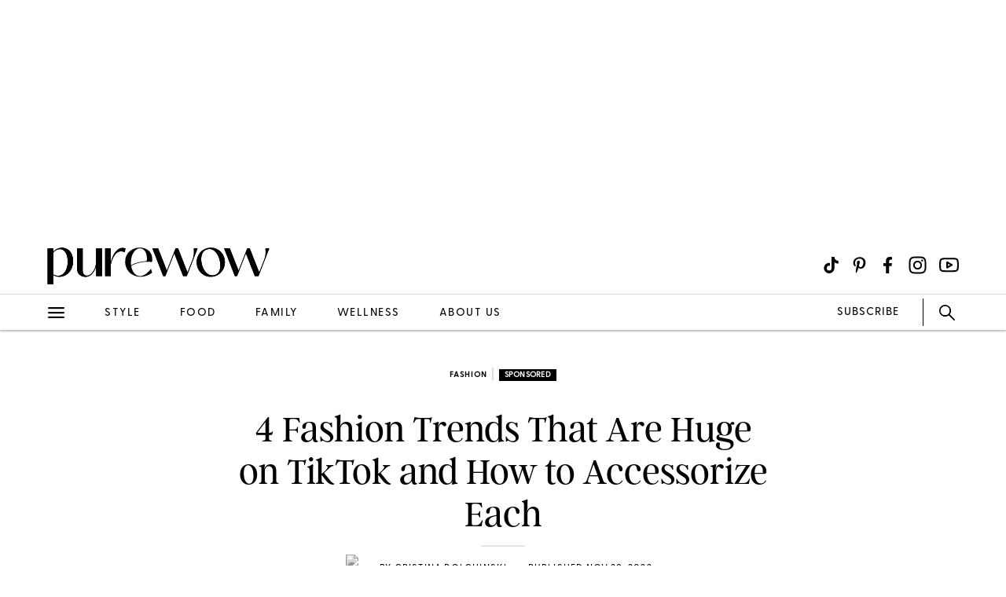

--- FILE ---
content_type: text/html; charset=utf-8
request_url: https://www.purewow.com/fashion/roberto-coin-tiktok-fashion-trends
body_size: 13888
content:
<!doctype html>
      <html lang="en">
        <head>

          <!-- Hashtag Labs (HTL) -->
          <script async src="https://htlbid.com/v3/purewow.com/htlbid.js" ></script>

          <!-- OneTrust Cookies Consent Notice start for purewow.com -->
          <script async src="https://cdn.cookielaw.org/scripttemplates/otSDKStub.js"  type="text/javascript" charset="UTF-8" data-domain-script="c750a38d-7fd2-40ef-a577-5adc247540e0" ></script>
          <script type="text/javascript">
          function OptanonWrapper() { }
          </script>
          <!-- OneTrust Cookies Consent Notice end for purewow.com -->

          <meta charset="utf-8">
          <meta http-equiv="Content-Type" content="text/html; charset=utf-8" />
          <meta http-equiv="Accept-CH" content="DPR, Width, Viewport-Width">
          <meta name="viewport" content="width=device-width,initial-scale=1">
          <meta name="referrer" content="no-referrer-when-downgrade" />
          <meta name="google-site-verification" content="Pu6hzorQtArtV6uOLn8QujZHHLSfHH5ry-oVWoRl8pY" />
          <title data-react-helmet="true">4 Fashion Trends That Are Huge on TikTok - PureWow</title>
          <meta data-react-helmet="true" name="description" content="Here, four of the top trends we’ve been seeing all over the platform, plus the luxe Roberto Coin Siena collection jewelry we’d use to accessorize each."/><meta data-react-helmet="true" property="og:url" content="https://www.purewow.com/fashion/roberto-coin-tiktok-fashion-trends"/><meta data-react-helmet="true" property="og:type" content="article"/><meta data-react-helmet="true" property="og:title" content="4 Fashion Trends That Are Huge on TikTok and How to Accessorize Each"/><meta data-react-helmet="true" property="og:image" content="https://publish.purewow.net/wp-content/uploads/sites/2/2022/11/roberto-coin-tiktok-trends-fb.jpg"/><meta data-react-helmet="true" property="og:image:width" content="600px"/><meta data-react-helmet="true" property="og:image:height" content="300px"/><meta data-react-helmet="true" property="og:description" content="Here, four of the top trends we’ve been seeing all over the platform, plus the luxe Roberto Coin Siena collection jewelry we’d use to accessorize each."/><meta data-react-helmet="true" property="og:updated_time" content="2022-11-29T11:18:14-05:00"/><meta data-react-helmet="true" name="FacebookShareMessage" content="From blazers and rings to lug sole boots and bangles."/><meta data-react-helmet="true" name="twitter:card" content="summary_large_image"/><meta data-react-helmet="true" name="twitter:title" content="4 Fashion Trends That Are Huge on TikTok and How to Accessorize Each"/><meta data-react-helmet="true" name="twitter:image:src" content="https://publish.purewow.net/wp-content/uploads/sites/2/2022/11/roberto-coin-tiktok-trends-cat.jpg?fit=871%2C630"/><meta data-react-helmet="true" name="twitter:site" content="@PureWow"/><meta data-react-helmet="true" name="twitter:url" content="https://www.purewow.com/fashion/roberto-coin-tiktok-fashion-trends"/><meta data-react-helmet="true" name="twitter:description" content="Here, four of the top trends we’ve been seeing all over the platform, plus the luxe Roberto Coin Siena collection jewelry we’d use to accessorize each."/><meta data-react-helmet="true" name="article:published_time" content="2022-11-29T11:18:14-05:00"/><meta data-react-helmet="true" name="article:modified_time" content="2022-11-29T11:18:14-05:00"/><meta data-react-helmet="true" name="robots" content="max-image-preview:large"/><meta data-react-helmet="true" name="am-api-token" content="XXOcb2hmBumn"/><meta data-react-helmet="true" property="pw:article_type" content="sponsored"/>
          <link data-react-helmet="true" rel="canonical" href="https://www.purewow.com/fashion/roberto-coin-tiktok-fashion-trends"/><link data-react-helmet="true" rel="alternate" type="application/rss+xml" href="https://www.purewow.com/rss/feed_national_fashion.xml"/>
          
          <link rel="stylesheet" type="text/css" href="https://www.purewow.com/static-gmg/purewow/css/icomoon.css" media="all" /> 
          <link rel="preload" href="https://use.typekit.net/cil4yvb.css" as="style" />
          <link rel="stylesheet" href="https://use.typekit.net/cil4yvb.css">
          <noscript><link rel="stylesheet" href="https://use.typekit.net/cil4yvb.css"></noscript>
          <link rel="shortcut icon" sizes="16x16" type="image/png" href="https://www.purewow.com/static-gmg/purewow/logos/favicons/favicon-sand-16x16.png">
          <link rel="shirtcut icon" sizes="32x32" type="image/png" href="https://www.purewow.com/static-gmg/purewow/logos/favicons/favicon-sand-32x32.png">
          <link rel="shortcut icon" sizes="48x48" type="image/png" href="https://www.purewow.com/static-gmg/purewow/logos/favicons/favicon-sand-48x48.png">
          <link rel="manifest" href="https://www.purewow.com/static-gmg/purewow/logos/favicons/site.webmanifest">
          <meta name="msapplication-TileColor" content="#da532c">
          <meta name="msapplication-config" content="https://www.purewow.com/static-gmg/purewow/logos/favicons/browserconfig.xml">
          <meta name="theme-color" content="#ffffff">
          <link rel='stylesheet' href='/static/main.css' />
<link rel='stylesheet' href='/static/Page-AboutUs-AudienceHighlightsAndSocial.css' />
<link rel='stylesheet' href='/static/Article-ArticleModules-BodyText-BodyText.css' />
<link rel='stylesheet' href='/static/Article-Article.css' />
          <link rel="stylesheet" type="text/css" href="https://www.purewow.com/static-gmg/purewow/css/bug-fix.css">
          <link rel="stylesheet" type="text/css" href="https://www.purewow.com/static-gmg/purewow/css/client-styles.css">
          <link rel="stylesheet" type="text/css" href="https://www.purewow.com/static-gmg/purewow/css/custom-classes.css">
          
          <meta property="fb:app_id" content="410092635715198"/>
          <meta property="og:site_name" content="PureWow"/>
          <meta property="og:locale" content="en_US"/>
          <meta property="fb:admins" content="100003005901474"/>
          <meta property="fb:admins" content="608171583"/>
          <meta property="fb:admins" content="533075874"/>
          <meta property="fb:admins" content="633504840"/>
          <meta property="fb:admins" content="26005499"/>
          <meta property="fb:admins" content="1050480967"/>
          <meta property="fb:admins" content="6908585"/>
          <meta property="fb:admins" content="539222268"/>
          <meta property="og:type" content="article"/>
          <meta property="article:publisher" content="https://www.facebook.com/PureWow"/>
          <meta property="fb:pages" content="134570403224681"/>

          <!-- preconnect -->
          <link rel="preconnect" href="https://tru.am">
          <link rel="preconnect" href="https://cdn.segment.com">
          <link rel="preconnect" href="https://publish.purewow.net/">
          <link rel="dns-prefetch" href="https://publish.purewow.net/">

          <!-- Segment -->
          <script>
            !function(){var analytics=window.analytics=window.analytics||[];if(!analytics.initialize)if(analytics.invoked)window.console&&console.error&&console.error("Segment snippet included twice.");else{analytics.invoked=!0;analytics.methods=["trackSubmit","trackClick","trackLink","trackForm","pageview","identify","reset","group","track","ready","alias","debug","page","once","off","on","addSourceMiddleware","addIntegrationMiddleware","setAnonymousId","addDestinationMiddleware"];analytics.factory=function(e){return function(){var t=Array.prototype.slice.call(arguments);t.unshift(e);analytics.push(t);return analytics}};for(var e=0;e<analytics.methods.length;e++){var key=analytics.methods[e];analytics[key]=analytics.factory(key)}analytics.load=function(key,e){var t=document.createElement("script");t.type="text/javascript";t.async=!0;t.src="https://cdn.segment.com/analytics.js/v1/" + key + "/analytics.min.js";var n=document.getElementsByTagName("script")[0];n.parentNode.insertBefore(t,n);analytics._loadOptions=e};analytics._writeKey="QtMSo7RUMqQZjDrZVT2xrBD2C03mfGXk";analytics.SNIPPET_VERSION="4.15.2";
            analytics.load(
            "QtMSo7RUMqQZjDrZVT2xrBD2C03mfGXk",
            {
              integrations: {
                'Segment.io': {
                  deliveryStrategy: {
                    config: {
                      keepalive: true,
                    },
                  },
                },
              },
            });
            }}();
          </script>
          <!-- Comscore -->
          <script>
             var _comscore = _comscore || [];
              _comscore.push({ c1: "2", c2: "39712200" ,  options: { enableFirstPartyCookie: "true" } });
              (function() {
                var s = document.createElement("script"), el = document.getElementsByTagName("script")[0]; s.async = true;
                s.src = "https://sb.scorecardresearch.com/cs/39712200/beacon.js";
                el.parentNode.insertBefore(s, el);
              })();
          </script>
          <noscript>
            <img src="https://sb.scorecardresearch.com/p?c1=2&amp;c2=39712200&amp;cv=3.9.1&amp;cj=1">
          </noscript>
          <!-- Commission Junction Affiliate -->
          <script>
            if (false) {
              document.write('<script type="text/javascript" async src="https://www.p.zjptg.com/tag/5077487/100001"></' + 'script>');
            } 
          </script>
          <script async src="https://securepubads.g.doubleclick.net/tag/js/gpt.js"></script>
          <script>
            if (null) {
              (function(w, d, s, n, i, u, a, m) {
                          w['ChicoryObject'] = n;
                          w[n] = w[n] || function() {(w[n].q = w[n].q || []).push(arguments)},
                          w[n].l = 1 * new Date();
                          a = d.createElement(s),
                          m = d.getElementsByTagName(s)[0];
                          a.id = i;
                          a.async = 1;
                          a.src = u;
                          m.parentNode.insertBefore(a, m)
                       }(window, document, 'script', 'chicory', 'chicoryScript', 'https://chicoryapp.com/widget_v2'));
              const s = window.document.createElement("script");
              const m = document.getElementsByTagName("script")[0];
              s.id = "recipeSchema";
              s.type = "application/ld+json";
              s.innerHTML = JSON.stringify(null);
              m.parentNode.insertBefore(s, m);
            }
          </script>
        </head>
        <body>
          <script>
            window.REDUX_STATE = {"isMobile":true,"page":"Article/Article","pageData":{"isLoading":false,"pageType":"article","brand":"purewow","article":[{"id":684032,"type":"Normal","isPublished":true,"headline":"4 Fashion Trends That Are Huge on TikTok and How to Accessorize Each","publishData":{"date":"2022-11-29T11:18:14-05:00","updated":"2023-02-27T15:43:55-05:00","first":null},"dek":null,"category":"fashion","hedUrl":"roberto-coin-tiktok-fashion-trends","heroImage":{"imageId":684039,"imageSrcDesktop":"https://publish.purewow.net/wp-content/uploads/sites/2/2022/11/roberto-coin-tiktok-trends-cat.jpg?fit=1272%2C920","imageSrcMobile":"https://publish.purewow.net/wp-content/uploads/sites/2/2022/11/roberto-coin-tiktok-trends-cat.jpg?resize=720%2C780","mobileHeight":780,"mobileWidth":720,"imageAlt":"","pinterestHide":null,"credit":null,"creditUrl":"McKenzie Cordell","heroImageUrl":null,"caption":null,"captionUrl":null,"imageMobileCaption":null,"imageMobileCaptionURL":null,"imageMobileCredit":null,"imageMobileCreditURL":null,"imageSrcOpacity":"0%","imageSrcMobileOpacity":"0%","imageSrcTextColor":"black","imageSrcMobileTextColor":"black","imageH1Text":null,"imageH2Text":null},"author":{"name":"Cristina Polchinski","title":"Director, Branded Content","email":"cristina@gallerymediagroup.com","link":"cristina-gutierrez","description":"Cristina Polchinski is a director of branded content at Gallery Media Group. She produces sponsored content campaigns across all verticals and platforms, in addition to researching, testing and writing about beauty, family, fashion and trends. Cristina joined PureWow in 2016 and holds a bachelor’s degree in communications from Elon University and a master’s degree in integrated marketing from NYU.","image":"https://publish.purewow.net/wp-content/uploads/sites/2/2022/06/purewow-mark-salmon.jpeg?resize=70%2C70","imageAlt":"","twitter":null,"insta":null,"tikTok":null,"personalSite":null,"linkedin":null},"additionalAuthors":null,"seo":{"titleTag":"4 Fashion Trends That Are Huge on TikTok - PureWow","metaDescription":"Here, four of the top trends we’ve been seeing all over the platform, plus the luxe Roberto Coin Siena collection jewelry we’d use to accessorize each.","webUrl":"roberto-coin-tiktok-fashion-trends","canonicalUrl":null,"redirectUrl":null},"byline_display":{"date":"1","hideBottomBio":0,"author":"1","time":0,"taggedSlugs":0,"hideHeadline":"1","heroImage":0},"settings":{"taggedShoppableGridPlacement":0,"articleLayout":"Standard","disableAllAds":0,"disableLeaderboardStickyBehavior":0,"showLeaderboard":"1","hideProgrammaticAds":0,"hideMoreStoriesYoullLove":0,"featuredArticle":0,"featuredArticleTitleOverride":null,"featuredArticleTeaserOverride":null,"featuredArticleImageOverride":null,"featuredArticleImageAlt":null,"featuredArticleImageCreditOverride":null,"thirdPartyTrackerCode":null,"thirdPartyTrackerHead":null,"advertiserCode":"Roberto Coin","disclaimer":null,"RSSPublishDate":"2022-11-29T11:18:14+00:00","RSSOverrideImage":"https://publish.purewow.net/wp-content/uploads/sites/2/2022/11/roberto-coin-tiktok-trends-cat.jpg","RSSOverrideImageAlt":null,"RSSFeedsBlock":0,"blockComments":0,"maxImageTag":true},"social":{"socialShareHeadline":null,"facebookImage":"https://publish.purewow.net/wp-content/uploads/sites/2/2022/11/roberto-coin-tiktok-trends-fb.jpg","facebookImageAlt":"","facebookShareCopy":null,"facebookTout":"From blazers and rings to lug sole boots and bangles.","pinterestImage":"https://publish.purewow.net/wp-content/uploads/sites/2/2022/11/roberto-coin-tiktok-trends-cat.jpg?fit=871%2C630","pinterestImageAlt":"","pinterestShareCopy":null,"twitterImage":"https://publish.purewow.net/wp-content/uploads/sites/2/2022/11/roberto-coin-tiktok-trends-cat.jpg?fit=871%2C630","twitterImageAlt":"","twitterShareCopy":null},"tags":["fashion","jewelry","shoppable"],"shoppable":[],"sponsorship":{"articleType":"Sponsored","sponsorshipImage":0,"sponsorshipImageAlt":0,"sponsorshipUrl":0,"sponsorshipBannerOverride":null},"modules":[{"type":"body-text","data":{"subHeader":"","dropCase":false,"bodyText":"&lt;p&gt;These days, when we need a little style inspiration, we take it straight to TikTok. Because who knows today’s fashion better than the creators who are already dictating what’s cool? Here, four of the top trends we’ve been seeing all over the platform, plus the luxe &lt;a href=\"https://ad.doubleclick.net/ddm/clk/543357843;352287405;n\" target=\"_blank\" rel=\"noopener nofollow\"&gt;Roberto Coin Siena collection&lt;/a&gt; jewelry we’d use to accessorize each. &nbsp;&lt;/p&gt;","wordCount":61}},{"type":"large-image","header":null,"blurb":null,"pickerType":null,"data":{"hed":"1. ‘90s Simplicity","subhed":null,"credit":"McKenzie Cordell","creditUrl":null,"sponsored":false,"pinterestHide":false,"imageUrl":"https://ad.doubleclick.net/ddm/clk/543357843;352287405;n","imageSrcPrefix":"large","imageSrcDesktop":"https://publish.purewow.net/wp-content/uploads/sites/2/2022/11/1_90s-Simplicity.jpg?fit=1360%2C800","imageSrcMobile":"https://publish.purewow.net/wp-content/uploads/sites/2/2022/11/1_90s-Simplicity.jpg?fit=680%2C400","mobileHeight":400,"mobileWidth":680,"imageAlt":"","mobileOverrideImageAlt":null,"mobileOverrideImageCredit":null,"mobileOverrideImageCreditUrl":null,"hedBody":null,"bodyText":"&lt;p&gt;They say fashion comes and goes in 30-year cycles. That explains why we’ve been seeing such a strong ‘90s influence again in the form of clean lines, long skirts, updos and denim all over TikTok. We suggest taking it all the way and accessorizing with quintessentially ‘90s jewelry styles, like Italian jewelry maker &lt;a href=\"https://ad.doubleclick.net/ddm/clk/543486007;352286877;u\" target=\"_blank\" rel=\"noopener nofollow\"&gt;Roberto Coin’s&lt;/a&gt; 18K gold drop shapes with diamonds on dainty chains. Matching studs and necklaces are another decade-specific jewelry trend that look especially beautiful against these simple clothing styles.&lt;/p&gt;","textPlacement":"below"}},{"type":"shoppable-grid","header":"Shop the Look","blurb":null,"pickerType":null,"data":{"header":"Shop the Look","hedBody":"","products":[{"id":0,"headline":null,"dek":null,"productImage":"https://publish.purewow.net/wp-content/uploads/sites/2/2022/11/roberto-coin-tablet-necklace.jpg?resize=800%2C800","productTitle":"","name":"Siena White Gold Diamond Tablet Necklace","mediaId":684043,"buttonUrl":"https://ad.doubleclick.net/ddm/clk/543341424;352259256;e","buttonText":"Buy Now"},{"id":0,"headline":null,"dek":null,"productImage":"https://publish.purewow.net/wp-content/uploads/sites/2/2022/11/roberto-coin-siena-small-pave-dot-necklace.jpg?resize=800%2C800","productTitle":"","name":"Siena Small Pave Dot Necklace","mediaId":684047,"buttonUrl":"https://ad.doubleclick.net/ddm/clk/543470539;352287805;p","buttonText":"Buy Now"},{"id":0,"headline":null,"dek":null,"productImage":"https://publish.purewow.net/wp-content/uploads/sites/2/2022/11/roberto-coin-siena-small-pave-dot-earringts.png?resize=800%2C800","productTitle":"","name":"Siena Small Pave Dot Earrings","mediaId":684050,"buttonUrl":"https://ad.doubleclick.net/ddm/clk/543341439;351924578;p","buttonText":"Buy Now"}]}},{"type":"large-image","header":null,"blurb":null,"pickerType":null,"data":{"hed":"2. Heavy Duty","subhed":null,"credit":"McKenzie Cordell","creditUrl":null,"sponsored":false,"pinterestHide":false,"imageUrl":"https://ad.doubleclick.net/ddm/clk/543357843;352287405;n","imageSrcPrefix":"large","imageSrcDesktop":"https://publish.purewow.net/wp-content/uploads/sites/2/2022/11/2_heavy-duty.jpg?fit=1360%2C800","imageSrcMobile":"https://publish.purewow.net/wp-content/uploads/sites/2/2022/11/2_heavy-duty.jpg?fit=680%2C400","mobileHeight":400,"mobileWidth":680,"imageAlt":"","mobileOverrideImageAlt":null,"mobileOverrideImageCredit":null,"mobileOverrideImageCreditUrl":null,"hedBody":null,"bodyText":"&lt;p&gt;Lug sole boots and leather jackets: two hallmarks of this trendy TikTok style. Follow suit with chunky accessories from &lt;a href=\"https://ad.doubleclick.net/ddm/clk/543486007;352286877;u\" target=\"_blank\" rel=\"noopener nofollow\"&gt;Roberto&lt;/a&gt;&lt;a href=\"https://robertocoin.com/en-us/\" target=\"_blank\" rel=\"noopener nofollow\"&gt; Coin&lt;/a&gt; that are all maximalism, like wide diamond-studded hoops that hug your earlobes or a sparkling stack of extra-luxe bangles.&lt;/p&gt;","textPlacement":"below"}},{"type":"shoppable-grid","header":"Shop the Look","blurb":null,"pickerType":null,"data":{"header":"Shop the Look","hedBody":"","products":[{"id":0,"headline":null,"dek":null,"productImage":"https://publish.purewow.net/wp-content/uploads/sites/2/2022/11/siena-white-diamond-huggy-hoop-earrings.jpg?resize=800%2C800","productTitle":"","name":"Siena Diamond Huggy Earrings","mediaId":684059,"buttonUrl":"https://ad.doubleclick.net/ddm/clk/543285770;352260600;a","buttonText":"Buy Now"},{"id":0,"headline":null,"dek":null,"productImage":"https://publish.purewow.net/wp-content/uploads/sites/2/2022/11/siena-rose-gold-diamond-hoop-earrings.jpg?resize=800%2C800","productTitle":"","name":"Siena Diamond Hoop Earrings","mediaId":684063,"buttonUrl":"https://ad.doubleclick.net/ddm/clk/543281237;351925337;i","buttonText":"Buy Now"},{"id":0,"headline":null,"dek":null,"productImage":"https://publish.purewow.net/wp-content/uploads/sites/2/2022/11/siena-white-gold-3-row-bangle.jpg?resize=800%2C800","productTitle":"","name":"Siena White Gold Diamond 3 Row Bangle","mediaId":684065,"buttonUrl":"https://ad.doubleclick.net/ddm/clk/543341181;352288642;f","buttonText":"Buy Now"},{"id":0,"headline":null,"dek":null,"productImage":"https://publish.purewow.net/wp-content/uploads/sites/2/2022/11/siena-rose-gold-diamond-1-row-bangle.jpg?resize=800%2C800","productTitle":"","name":"Siena Rose Gold Diamond 1 Row Bangle","mediaId":684068,"buttonUrl":"https://ad.doubleclick.net/ddm/clk/543357837;351950486;v","buttonText":"Buy Now"},{"id":0,"headline":null,"dek":null,"productImage":"https://publish.purewow.net/wp-content/uploads/sites/2/2022/11/siena-yellow-gold-diamond-1-row-bangle.png?resize=553%2C498","productTitle":"","name":"Siena Yellow Gold Diamond 1 Row Bangle","mediaId":684070,"buttonUrl":"https://ad.doubleclick.net/ddm/clk/543285785;352260687;v"}]}},{"type":"large-image","header":null,"blurb":null,"pickerType":null,"data":{"hed":"3. Rainbow Colors","subhed":null,"credit":"McKenzie Cordell","creditUrl":null,"sponsored":false,"pinterestHide":false,"imageUrl":"https://ad.doubleclick.net/ddm/clk/543357843;352287405;n","imageSrcPrefix":"large","imageSrcDesktop":"https://publish.purewow.net/wp-content/uploads/sites/2/2022/11/3_Rainbow-colors.jpg?fit=1360%2C800","imageSrcMobile":"https://publish.purewow.net/wp-content/uploads/sites/2/2022/11/3_Rainbow-colors.jpg?fit=680%2C400","mobileHeight":400,"mobileWidth":680,"imageAlt":"","mobileOverrideImageAlt":null,"mobileOverrideImageCredit":null,"mobileOverrideImageCreditUrl":null,"hedBody":null,"bodyText":"&lt;p&gt;What do you find at the end of a rainbow? Gold, of course. Whereas silver or white gold might have a more muted, futuristic effect, yellow gold’s warmth will support your trendy bright tones. For a hint of glitter, go for clear stones to enhance—not compete with—your striking look. The &lt;a href=\"https://ad.doubleclick.net/ddm/clk/543357843;352287405;n\" target=\"_blank\" rel=\"noopener nofollow\"&gt;Siena collection&lt;/a&gt; from Roberto Coin has luxe 18k yellow gold pieces embellished with high quality, ethically sourced diamonds, each with a signature ruby casted inside the jewel to represent the message of good wishes &lt;a href=\"https://ad.doubleclick.net/ddm/clk/543486007;352286877;u\" target=\"_blank\" rel=\"noopener nofollow\"&gt;Roberto Coin&lt;/a&gt; dedicates to his clientele.&nbsp;&lt;/p&gt;","textPlacement":"below"}},{"type":"shoppable-grid","header":"Shop the Look","blurb":null,"pickerType":null,"data":{"header":"Shop the Look","hedBody":"","products":[{"id":0,"headline":null,"dek":null,"productImage":"https://publish.purewow.net/wp-content/uploads/sites/2/2022/11/siena-large-diamond-circle-necklace.jpg?resize=800%2C800","productTitle":"","name":"Siena Yellow Gold Circle Necklace","mediaId":684079,"buttonUrl":"https://ad.doubleclick.net/ddm/clk/543341199;352287118;l","buttonText":"Buy Now"},{"id":0,"headline":null,"dek":null,"productImage":"https://publish.purewow.net/wp-content/uploads/sites/2/2022/11/siena-yellow-gold-huggy-hoop-earrings.png?resize=340%2C253","productTitle":"","name":"Siena Yellow Gold Diamond Huggy Earrings","mediaId":684084,"buttonUrl":"https://ad.doubleclick.net/ddm/clk/543473902;352259343;i","buttonText":"Buy Now"},{"id":0,"headline":null,"dek":null,"productImage":"https://publish.purewow.net/wp-content/uploads/sites/2/2022/11/siena-yellow-gold-diamond-1-row-bangle.png?resize=553%2C498","productTitle":"","name":"Siena Yellow Gold Diamond 1 Row Bangle","mediaId":684070,"buttonUrl":"https://ad.doubleclick.net/ddm/clk/543285785;352260687;v","buttonText":"Buy Now"}]}},{"type":"large-image","header":null,"blurb":null,"pickerType":null,"data":{"hed":"4. Baggy Blazers","subhed":null,"credit":"McKenzie Cordell","creditUrl":null,"sponsored":false,"pinterestHide":false,"imageUrl":"https://ad.doubleclick.net/ddm/clk/543357843;352287405;n","imageSrcPrefix":"large","imageSrcDesktop":"https://publish.purewow.net/wp-content/uploads/sites/2/2022/11/4_Baggy-blazer.jpg?fit=1360%2C800","imageSrcMobile":"https://publish.purewow.net/wp-content/uploads/sites/2/2022/11/4_Baggy-blazer.jpg?fit=680%2C400","mobileHeight":400,"mobileWidth":680,"imageAlt":"","mobileOverrideImageAlt":null,"mobileOverrideImageCredit":null,"mobileOverrideImageCreditUrl":null,"hedBody":null,"bodyText":"&lt;p&gt;Last but certainly not least, we have the one TikTok fashion trend to rule them all: blazers. Oversized without even a hint of tailoring, this jacket style lends itself perfectly to stacked rings that peek out below intentionally too-long sleeves. The bold, diamond encrusted bands from &lt;a href=\"https://ad.doubleclick.net/ddm/clk/543486007;352286877;u\" target=\"_blank\" rel=\"noopener nofollow\"&gt;Roberto Coin&lt;/a&gt; are ideal for achieving this look, which will leave your outfit looking absolutely luxe and begging for a 15-second spot on someone’s doom scroll.&lt;/p&gt;","textPlacement":"below"}},{"type":"shoppable-grid","header":"Shop the Look","blurb":null,"pickerType":null,"data":{"header":"Shop the Look","hedBody":"","products":[{"id":0,"headline":null,"dek":null,"productImage":"https://publish.purewow.net/wp-content/uploads/sites/2/2022/11/siena-rose-gold-diamond-ring.png?resize=514%2C404","productTitle":"","name":"Siena Rose Gold Diamond Ring","mediaId":684092,"buttonUrl":"https://ad.doubleclick.net/ddm/clk/543473314;351925394;k","buttonText":"Buy Now"},{"id":0,"headline":null,"dek":null,"productImage":"https://publish.purewow.net/wp-content/uploads/sites/2/2022/11/siena-white-gold-diamond-ring.png?resize=800%2C800","productTitle":"","name":"Siena White Gold Diamond Ring","mediaId":684093,"buttonUrl":"https://ad.doubleclick.net/ddm/clk/543285791;352287952;w","buttonText":"Buy Now"},{"id":0,"headline":null,"dek":null,"productImage":"https://publish.purewow.net/wp-content/uploads/sites/2/2022/11/siena-yellow-gold-diamond-ring.png?resize=800%2C800","productTitle":"","name":"Siena Yellow Gold Diamond Ring","mediaId":684095,"buttonUrl":"https://ad.doubleclick.net/ddm/clk/543284861;352288696;z","buttonText":"Buy Now"}]}}],"product_summary":[],"brandSafetyRating":1,"brandSafetyCat":"fashion, beauty","brandSafety":"safe"}]},"showNav":false,"standardArticleTracker":{"construct":"standard","InternalExperiment1":null,"sponsorship":"normal","author":"Cristina Polchinski","pwCategory":"fashion","publishDate":"2022-11-29T11:18:14-05:00","articleType":"Sponsored","advertiser":null,"articleID":684032,"articleName":"4 Fashion Trends That Are Huge on TikTok and How to Accessorize Each","tags":"fashion,jewelry,shoppable"},"isClient":false,"showLeaderboard":true,"showRightRail":true,"location":{"pathname":"/fashion/roberto-coin-tiktok-fashion-trends","type":"ARTICLE","payload":{"category":"fashion","article":"roberto-coin-tiktok-fashion-trends"},"prev":{"pathname":"","type":"","payload":{}},"kind":"load","hasSSR":true,"routesMap":{"PRIVACY":{"path":"/dns"},"PRIVACY_POLICY":{"path":"/page/privacy-policy"},"TERMS":{"path":"/page/terms"},"EDITORIAL_POLICY":{"path":"/page/editorial-policy"},"CONTEST_RULES":{"path":"/page/contest-rules"},"RSS":{"path":"/rss/:readerCategory"},"HOME":{"path":"/"},"WOWSHOP":{"path":"/wowshop"},"LANDER":{"path":"/:category"},"AUTHOR_BIO":{"path":"/author/:bio"},"COMMERCE_POLICY":{"path":"/page/commerce-policy"},"ABOUT_US":{"path":"/page/about-us"},"PAGE":{"path":"/page/:slug?"},"ARTICLE_DRAFT":{"path":"/draft/:pageType/:id"},"ARTICLE":{"path":"/:category/:article?"}}}}
          </script>
          <div id="root"><div data-reactroot=""><div class="dummy-ad leaderboard-ad"></div><div class="header"><div class="header-fixed"><div class="header-contents"><div class="header-content-top"><div class="header-content-start"><a href="/" class="brand-logo"><svg xmlns="http://www.w3.org/2000/svg" viewBox="0 0 2010 350" class="black-logo"><path d="M2.49,341.4V16.01h52.27v30.49c21.78-24.39,50.53-37.03,79.28-37.03,51.4,0,100.62,40.08,100.62,122.84s-56.63,142.01-124.15,142.01c-18.3,0-37.03-4.79-55.76-14.81v81.89H2.49ZM185.44,135.8c0-69.26-30.06-113.26-69.7-113.26-20.91,0-43.12,11.33-60.98,31.8v198.2c15.25,8.71,30.49,12.63,44,12.63,53.14,0,86.68-58.81,86.68-129.37Z"></path><path d="M269.18,197.22V16.01h52.27v200.38c0,32.23,16.99,47.48,37.9,47.48,36.59,0,74.92-47.04,82.76-114.13V16.01h52.27v251.78h-52.27v-84.94h-1.31c-17.42,58.81-52.71,91.91-94.53,91.91s-77.1-25.7-77.1-77.54Z"></path><path d="M523.68,267.78V16.01h52.27v123.71h.44c22.22-90.6,72.31-145.49,131.55-123.71l-6.53,34.85c-60.11-28.31-103.24,16.99-125.45,107.59v109.34h-52.27Z"></path><path d="M1048.47,267.78l-97.14-251.78h51.84l78.84,202.56,77.97-202.56h23.52l84.94,218.67,45.74-116.74c13.07-32.67,14.81-65.78,10.45-101.93h34.85l-97.57,251.78h-33.11l-80.59-206.48-79.72,206.48h-20.04Z"></path><path d="M1696.49,267.78l-97.14-251.78h51.84l78.84,202.56,77.97-202.56h23.52l84.94,218.67,45.74-116.74c13.07-32.67,14.81-65.78,10.45-101.93h34.85l-97.57,251.78h-33.11l-80.59-206.48-79.72,206.48h-20.04Z"></path><path d="M1413.65,256.46c-19.45-11.77-34.75-27.8-45.88-48.11-11.14-20.3-16.7-42.57-16.7-66.8s5.62-46.09,16.86-66.28c11.24-20.19,26.59-36.17,46.05-47.94,19.45-11.77,41.07-17.65,64.85-17.65s45.72,5.88,65.17,17.65c19.46,11.77,34.75,27.81,45.88,48.11,11.13,20.31,16.7,42.46,16.7,66.45s-5.62,46.15-16.86,66.46c-11.24,20.31-26.59,36.34-46.04,48.11-19.46,11.77-41.07,17.65-64.85,17.65s-45.72-5.88-65.18-17.65ZM1546.92,236.21c12.1-16.49,18.16-37.9,18.16-64.2,0-23.76-4.22-47.3-12.65-70.61-8.43-23.3-20.1-42.4-35.02-57.28-14.92-14.88-31.56-22.32-49.93-22.32-3.24,0-6.7.35-10.38,1.04-21.19,2.31-37.29,11.77-48.31,28.38-11.02,16.61-16.54,37.38-16.54,62.3.21,24,4.59,47.36,13.13,70.09,8.54,22.73,20.43,41.31,35.67,55.72,15.24,14.42,32.15,21.63,50.75,21.63,24.64,0,43.01-8.25,55.12-24.75Z"></path><path d="M2.49,341.4V16.01h52.27v30.49c21.78-24.39,50.53-37.03,79.28-37.03,51.4,0,100.62,40.08,100.62,122.84s-56.63,142.01-124.15,142.01c-18.3,0-37.03-4.79-55.76-14.81v81.89H2.49ZM185.44,135.8c0-69.26-30.06-113.26-69.7-113.26-20.91,0-43.12,11.33-60.98,31.8v198.2c15.25,8.71,30.49,12.63,44,12.63,53.14,0,86.68-58.81,86.68-129.37Z"></path><path d="M269.18,197.22V16.01h52.27v200.38c0,32.23,16.99,47.48,37.9,47.48,36.59,0,74.92-47.04,82.76-114.13V16.01h52.27v251.78h-52.27v-84.94h-1.31c-17.42,58.81-52.71,91.91-94.53,91.91s-77.1-25.7-77.1-77.54Z"></path><path d="M523.68,267.78V16.01h52.27v123.71h.44c22.22-90.6,72.31-145.49,131.55-123.71l-6.53,34.85c-60.11-28.31-103.24,16.99-125.45,107.59v109.34h-52.27Z"></path><path d="M839.61,267.36c-38.92,0-70.27-33.11-79.81-91.01,12.22-12.03,91.52-47.34,181.26-36.95.4.06.83.11,1.25.17l5.2.7c2.61-10.88,2.31-17.96,2.31-27.55,0-69.7-54.89-104.12-112.81-104.12-64.05,0-131.99,42.7-131.99,127.64s64.9,137.65,138.95,137.65c35.29,0,72.3-11.77,104.99-37.48l-10.9-34.85c-33.98,44.43-68.83,65.79-98.43,65.79ZM756.85,143.62v-.15c.87-80.15,42.67-127.9,80.58-127.9,33.53,0,64.48,30.48,64.48,94.09v3.29c0,11.71-2.31,19.49-16.73,20.11,0,0-2.97.17-7.36.57-.64.06-1.29.13-1.97.19-45.18,4.28-98.1,20.83-117.01,35.89-1.1-8.23-1.76-16.93-1.97-26.07v-.02Z"></path><path d="M1048.47,267.78l-97.14-251.78h51.84l78.84,202.56,77.97-202.56h23.52l84.94,218.67,45.74-116.74c13.07-32.67,14.81-65.78,10.45-101.93h34.85l-97.57,251.78h-33.11l-80.59-206.48-79.72,206.48h-20.04Z"></path><path d="M1696.49,267.78l-97.14-251.78h51.84l78.84,202.56,77.97-202.56h23.52l84.94,218.67,45.74-116.74c13.07-32.67,14.81-65.78,10.45-101.93h34.85l-97.57,251.78h-33.11l-80.59-206.48-79.72,206.48h-20.04Z"></path><path d="M1413.65,256.46c-19.45-11.77-34.75-27.8-45.88-48.11-11.14-20.3-16.7-42.57-16.7-66.8s5.62-46.09,16.86-66.28c11.24-20.19,26.59-36.17,46.05-47.94,19.45-11.77,41.07-17.65,64.85-17.65s45.72,5.88,65.17,17.65c19.46,11.77,34.75,27.81,45.88,48.11,11.13,20.31,16.7,42.46,16.7,66.45s-5.62,46.15-16.86,66.46c-11.24,20.31-26.59,36.34-46.04,48.11-19.46,11.77-41.07,17.65-64.85,17.65s-45.72-5.88-65.18-17.65ZM1546.92,236.21c12.1-16.49,18.16-37.9,18.16-64.2,0-23.76-4.22-47.3-12.65-70.61-8.43-23.3-20.1-42.4-35.02-57.28-14.92-14.88-31.56-22.32-49.93-22.32-3.24,0-6.7.35-10.38,1.04-21.19,2.31-37.29,11.77-48.31,28.38-11.02,16.61-16.54,37.38-16.54,62.3.21,24,4.59,47.36,13.13,70.09,8.54,22.73,20.43,41.31,35.67,55.72,15.24,14.42,32.15,21.63,50.75,21.63,24.64,0,43.01-8.25,55.12-24.75Z"></path></svg></a></div><div class="header-content-end"><div class="header-icon header-icon-menu icon-menu-icon-desktop-nav"></div><div class="header-divider"></div><div class="social nav-search unexpanded"><div class="icon-search nav-search-icon nav-search-icon-new unexpanded"></div><form class="nav-search-form" role="search"><input type="text" id="search" aria-label="search" title="Type search term here" class="nav-search-form-input" placeholder="SEARCH..." value=""/></form><div class="icon-close-icon-NEW nav-search-close"></div></div></div></div><div class="header-content-bottom"><ul class="cat-links"><li class="unset-li"><a href="/fashion" class="cat-link fashion selected">fashion</a></li><li class="unset-li"><a href="/beauty" class="cat-link beauty ">beauty</a></li><li class="unset-li"><a href="/food" class="cat-link food ">food</a></li><li class="unset-li"><a href="/wellness" class="cat-link wellness ">wellness</a></li></ul></div></div></div></div><div class="nav hide"><div class="nav-content"><div class="nav-close icon-close-icon-NEW"></div><div class="nav-item nav-search"><div class="icon-search nav-search-icon nav-search-icon-new unexpanded"></div><form class="nav-search-form" role="search"><input type="text" id="search" aria-label="search" title="Type search term here" class="nav-search-form-input" placeholder="SEARCH..." value=""/></form></div><div class="nav-links-container"><div class="nav-links"><span><a class="nav-link about-us" href="https://www.purewow.com/page/about-us">About Us</a><a href="/style" class="nav-link style">Style</a><a href="/fashion" class="nav-link fashion">Fashion</a><a href="/beauty" class="nav-link beauty">Beauty</a><a class="nav-link reviews" href="https://www.purewow.com/reviews">Reviews</a><a class="nav-link shopping" href="https://www.purewow.com/shopping">Shopping</a><a href="/food" class="nav-link food">Food</a><a href="/family" class="nav-link family">Family</a><a href="/wellness" class="nav-link wellness">Wellness</a><a href="/entertainment" class="nav-link entertainment">Entertainment</a><a href="/news" class="nav-link news">News</a><a href="/home" class="nav-link home">Home</a><a href="/recipes" class="nav-link recipes">Recipes</a><a href="/travel" class="nav-link travel">Travel</a><a href="/pets" class="nav-link pets">Pets</a><a href="/horoscopes" class="nav-link horoscopes">Horoscopes</a><a href="/home/holiday-gift-guide" class="nav-link gift-guide">Gift Guides</a><a href="/weddings" class="nav-link weddings">Weddings</a><a href="/cultures" class="nav-link cultures">Cultures</a><a href="/money" class="nav-link money">Money</a><a href="/books" class="nav-link books">Books</a><a href="/tech" class="nav-link tech">Tech</a><a href="/ny" class="nav-link ny">New York</a><a href="/la" class="nav-link la">Los Angeles</a></span></div></div><div class="nav-bottom"><a class="nav-subscribe" href="https://www.purewow.com/subscribe">SUBSCRIBE</a><a href="/" class="brand-logo"><svg xmlns="http://www.w3.org/2000/svg" viewBox="0 0 2010 350" class="black-logo"><path d="M2.49,341.4V16.01h52.27v30.49c21.78-24.39,50.53-37.03,79.28-37.03,51.4,0,100.62,40.08,100.62,122.84s-56.63,142.01-124.15,142.01c-18.3,0-37.03-4.79-55.76-14.81v81.89H2.49ZM185.44,135.8c0-69.26-30.06-113.26-69.7-113.26-20.91,0-43.12,11.33-60.98,31.8v198.2c15.25,8.71,30.49,12.63,44,12.63,53.14,0,86.68-58.81,86.68-129.37Z"></path><path d="M269.18,197.22V16.01h52.27v200.38c0,32.23,16.99,47.48,37.9,47.48,36.59,0,74.92-47.04,82.76-114.13V16.01h52.27v251.78h-52.27v-84.94h-1.31c-17.42,58.81-52.71,91.91-94.53,91.91s-77.1-25.7-77.1-77.54Z"></path><path d="M523.68,267.78V16.01h52.27v123.71h.44c22.22-90.6,72.31-145.49,131.55-123.71l-6.53,34.85c-60.11-28.31-103.24,16.99-125.45,107.59v109.34h-52.27Z"></path><path d="M1048.47,267.78l-97.14-251.78h51.84l78.84,202.56,77.97-202.56h23.52l84.94,218.67,45.74-116.74c13.07-32.67,14.81-65.78,10.45-101.93h34.85l-97.57,251.78h-33.11l-80.59-206.48-79.72,206.48h-20.04Z"></path><path d="M1696.49,267.78l-97.14-251.78h51.84l78.84,202.56,77.97-202.56h23.52l84.94,218.67,45.74-116.74c13.07-32.67,14.81-65.78,10.45-101.93h34.85l-97.57,251.78h-33.11l-80.59-206.48-79.72,206.48h-20.04Z"></path><path d="M1413.65,256.46c-19.45-11.77-34.75-27.8-45.88-48.11-11.14-20.3-16.7-42.57-16.7-66.8s5.62-46.09,16.86-66.28c11.24-20.19,26.59-36.17,46.05-47.94,19.45-11.77,41.07-17.65,64.85-17.65s45.72,5.88,65.17,17.65c19.46,11.77,34.75,27.81,45.88,48.11,11.13,20.31,16.7,42.46,16.7,66.45s-5.62,46.15-16.86,66.46c-11.24,20.31-26.59,36.34-46.04,48.11-19.46,11.77-41.07,17.65-64.85,17.65s-45.72-5.88-65.18-17.65ZM1546.92,236.21c12.1-16.49,18.16-37.9,18.16-64.2,0-23.76-4.22-47.3-12.65-70.61-8.43-23.3-20.1-42.4-35.02-57.28-14.92-14.88-31.56-22.32-49.93-22.32-3.24,0-6.7.35-10.38,1.04-21.19,2.31-37.29,11.77-48.31,28.38-11.02,16.61-16.54,37.38-16.54,62.3.21,24,4.59,47.36,13.13,70.09,8.54,22.73,20.43,41.31,35.67,55.72,15.24,14.42,32.15,21.63,50.75,21.63,24.64,0,43.01-8.25,55.12-24.75Z"></path><path d="M2.49,341.4V16.01h52.27v30.49c21.78-24.39,50.53-37.03,79.28-37.03,51.4,0,100.62,40.08,100.62,122.84s-56.63,142.01-124.15,142.01c-18.3,0-37.03-4.79-55.76-14.81v81.89H2.49ZM185.44,135.8c0-69.26-30.06-113.26-69.7-113.26-20.91,0-43.12,11.33-60.98,31.8v198.2c15.25,8.71,30.49,12.63,44,12.63,53.14,0,86.68-58.81,86.68-129.37Z"></path><path d="M269.18,197.22V16.01h52.27v200.38c0,32.23,16.99,47.48,37.9,47.48,36.59,0,74.92-47.04,82.76-114.13V16.01h52.27v251.78h-52.27v-84.94h-1.31c-17.42,58.81-52.71,91.91-94.53,91.91s-77.1-25.7-77.1-77.54Z"></path><path d="M523.68,267.78V16.01h52.27v123.71h.44c22.22-90.6,72.31-145.49,131.55-123.71l-6.53,34.85c-60.11-28.31-103.24,16.99-125.45,107.59v109.34h-52.27Z"></path><path d="M839.61,267.36c-38.92,0-70.27-33.11-79.81-91.01,12.22-12.03,91.52-47.34,181.26-36.95.4.06.83.11,1.25.17l5.2.7c2.61-10.88,2.31-17.96,2.31-27.55,0-69.7-54.89-104.12-112.81-104.12-64.05,0-131.99,42.7-131.99,127.64s64.9,137.65,138.95,137.65c35.29,0,72.3-11.77,104.99-37.48l-10.9-34.85c-33.98,44.43-68.83,65.79-98.43,65.79ZM756.85,143.62v-.15c.87-80.15,42.67-127.9,80.58-127.9,33.53,0,64.48,30.48,64.48,94.09v3.29c0,11.71-2.31,19.49-16.73,20.11,0,0-2.97.17-7.36.57-.64.06-1.29.13-1.97.19-45.18,4.28-98.1,20.83-117.01,35.89-1.1-8.23-1.76-16.93-1.97-26.07v-.02Z"></path><path d="M1048.47,267.78l-97.14-251.78h51.84l78.84,202.56,77.97-202.56h23.52l84.94,218.67,45.74-116.74c13.07-32.67,14.81-65.78,10.45-101.93h34.85l-97.57,251.78h-33.11l-80.59-206.48-79.72,206.48h-20.04Z"></path><path d="M1696.49,267.78l-97.14-251.78h51.84l78.84,202.56,77.97-202.56h23.52l84.94,218.67,45.74-116.74c13.07-32.67,14.81-65.78,10.45-101.93h34.85l-97.57,251.78h-33.11l-80.59-206.48-79.72,206.48h-20.04Z"></path><path d="M1413.65,256.46c-19.45-11.77-34.75-27.8-45.88-48.11-11.14-20.3-16.7-42.57-16.7-66.8s5.62-46.09,16.86-66.28c11.24-20.19,26.59-36.17,46.05-47.94,19.45-11.77,41.07-17.65,64.85-17.65s45.72,5.88,65.17,17.65c19.46,11.77,34.75,27.81,45.88,48.11,11.13,20.31,16.7,42.46,16.7,66.45s-5.62,46.15-16.86,66.46c-11.24,20.31-26.59,36.34-46.04,48.11-19.46,11.77-41.07,17.65-64.85,17.65s-45.72-5.88-65.18-17.65ZM1546.92,236.21c12.1-16.49,18.16-37.9,18.16-64.2,0-23.76-4.22-47.3-12.65-70.61-8.43-23.3-20.1-42.4-35.02-57.28-14.92-14.88-31.56-22.32-49.93-22.32-3.24,0-6.7.35-10.38,1.04-21.19,2.31-37.29,11.77-48.31,28.38-11.02,16.61-16.54,37.38-16.54,62.3.21,24,4.59,47.36,13.13,70.09,8.54,22.73,20.43,41.31,35.67,55.72,15.24,14.42,32.15,21.63,50.75,21.63,24.64,0,43.01-8.25,55.12-24.75Z"></path></svg></a><div class="socials vertical-homepage"><a class="social social-icon-tiktok" href="https://www.tiktok.com/@purewow?" target="_blank" rel="noopener nofollow" aria-label="Visit us on social social-icon-tiktok" data-link-type="text-link"><svg stroke="currentColor" fill="currentColor" stroke-width="0" viewBox="0 0 448 512" height="21" width="21" xmlns="http://www.w3.org/2000/svg"><path d="M448,209.91a210.06,210.06,0,0,1-122.77-39.25V349.38A162.55,162.55,0,1,1,185,188.31V278.2a74.62,74.62,0,1,0,52.23,71.18V0l88,0a121.18,121.18,0,0,0,1.86,22.17h0A122.18,122.18,0,0,0,381,102.39a121.43,121.43,0,0,0,67,20.14Z"></path></svg></a><a class="social social-icon-instagram" href="https://www.instagram.com/purewow/" target="_blank" rel="noopener nofollow" aria-label="Visit us on social social-icon-instagram" data-link-type="text-link"><svg stroke="currentColor" fill="currentColor" stroke-width="0" viewBox="0 0 448 512" height="25" width="25" xmlns="http://www.w3.org/2000/svg"><path d="M224.1 141c-63.6 0-114.9 51.3-114.9 114.9s51.3 114.9 114.9 114.9S339 319.5 339 255.9 287.7 141 224.1 141zm0 189.6c-41.1 0-74.7-33.5-74.7-74.7s33.5-74.7 74.7-74.7 74.7 33.5 74.7 74.7-33.6 74.7-74.7 74.7zm146.4-194.3c0 14.9-12 26.8-26.8 26.8-14.9 0-26.8-12-26.8-26.8s12-26.8 26.8-26.8 26.8 12 26.8 26.8zm76.1 27.2c-1.7-35.9-9.9-67.7-36.2-93.9-26.2-26.2-58-34.4-93.9-36.2-37-2.1-147.9-2.1-184.9 0-35.8 1.7-67.6 9.9-93.9 36.1s-34.4 58-36.2 93.9c-2.1 37-2.1 147.9 0 184.9 1.7 35.9 9.9 67.7 36.2 93.9s58 34.4 93.9 36.2c37 2.1 147.9 2.1 184.9 0 35.9-1.7 67.7-9.9 93.9-36.2 26.2-26.2 34.4-58 36.2-93.9 2.1-37 2.1-147.8 0-184.8zM398.8 388c-7.8 19.6-22.9 34.7-42.6 42.6-29.5 11.7-99.5 9-132.1 9s-102.7 2.6-132.1-9c-19.6-7.8-34.7-22.9-42.6-42.6-11.7-29.5-9-99.5-9-132.1s-2.6-102.7 9-132.1c7.8-19.6 22.9-34.7 42.6-42.6 29.5-11.7 99.5-9 132.1-9s102.7-2.6 132.1 9c19.6 7.8 34.7 22.9 42.6 42.6 11.7 29.5 9 99.5 9 132.1s2.7 102.7-9 132.1z"></path></svg></a><a class="social social-icon-pinterest" href="https://pinterest.com/purewow" target="_blank" rel="noopener nofollow" aria-label="Visit us on social social-icon-pinterest" data-link-type="text-link"><svg stroke="currentColor" fill="currentColor" stroke-width="0" viewBox="0 0 384 512" height="21" width="21" xmlns="http://www.w3.org/2000/svg"><path d="M204 6.5C101.4 6.5 0 74.9 0 185.6 0 256 39.6 296 63.6 296c9.9 0 15.6-27.6 15.6-35.4 0-9.3-23.7-29.1-23.7-67.8 0-80.4 61.2-137.4 140.4-137.4 68.1 0 118.5 38.7 118.5 109.8 0 53.1-21.3 152.7-90.3 152.7-24.9 0-46.2-18-46.2-43.8 0-37.8 26.4-74.4 26.4-113.4 0-66.2-93.9-54.2-93.9 25.8 0 16.8 2.1 35.4 9.6 50.7-13.8 59.4-42 147.9-42 209.1 0 18.9 2.7 37.5 4.5 56.4 3.4 3.8 1.7 3.4 6.9 1.5 50.4-69 48.6-82.5 71.4-172.8 12.3 23.4 44.1 36 69.3 36 106.2 0 153.9-103.5 153.9-196.8C384 71.3 298.2 6.5 204 6.5z"></path></svg></a><a class="social social-icon-facebook" href="https://www.facebook.com/PureWow/" target="_blank" rel="noopener nofollow" aria-label="Visit us on social social-icon-facebook" data-link-type="text-link"><svg stroke="currentColor" fill="currentColor" stroke-width="0" viewBox="0 0 320 512" height="21" width="21" xmlns="http://www.w3.org/2000/svg"><path d="M279.14 288l14.22-92.66h-88.91v-60.13c0-25.35 12.42-50.06 52.24-50.06h40.42V6.26S260.43 0 225.36 0c-73.22 0-121.08 44.38-121.08 124.72v70.62H22.89V288h81.39v224h100.17V288z"></path></svg></a><a class="social social-icon-youtube" href="https://www.youtube.com/user/PureWowVideos" target="_blank" rel="noopener nofollow" aria-label="Visit us on social social-icon-youtube" data-link-type="text-link"><svg stroke="currentColor" fill="none" stroke-width="2" viewBox="0 0 24 24" stroke-linecap="round" stroke-linejoin="round" height="25" width="25" xmlns="http://www.w3.org/2000/svg"><path d="M22.54 6.42a2.78 2.78 0 0 0-1.94-2C18.88 4 12 4 12 4s-6.88 0-8.6.46a2.78 2.78 0 0 0-1.94 2A29 29 0 0 0 1 11.75a29 29 0 0 0 .46 5.33A2.78 2.78 0 0 0 3.4 19c1.72.46 8.6.46 8.6.46s6.88 0 8.6-.46a2.78 2.78 0 0 0 1.94-2 29 29 0 0 0 .46-5.25 29 29 0 0 0-.46-5.33z"></path><polygon points="9.75 15.02 15.5 11.75 9.75 8.48 9.75 15.02"></polygon></svg></a></div></div></div></div><div class="content"><script type="application/ld+json">[{"@context":"https://schema.org/","@type":"Article","name":"4 Fashion Trends That Are Huge on TikTok and How to Accessorize Each","headline":"4 Fashion Trends That Are Huge on TikTok and How to Accessorize Each","keywords":"fashion, jewelry, shoppable","author":{"@type":"Person","name":"Cristina Polchinski","description":"Cristina Polchinski is a director of branded content at Gallery Media Group. She produces sponsored content campaigns across all verticals and platforms, in addition to researching, testing and writing about beauty, family, fashion and trends. Cristina joined PureWow in 2016 and holds a bachelor’s degree in communications from Elon University and a master’s degree in integrated marketing from NYU."},"publisher":{"@type":"Organization","name":"PureWow","logo":"https://www.purewow.com/static-gmg/purewow/logos/purewow-logo-black.webp","url":"https://www.purewow.com/","sameAs":["https://www.facebook.com/PureWow/","https://www.pinterest.com/purewow/","https://www.instagram.com/purewow/","https://www.tiktok.com/@purewow","https://www.youtube.com/user/PureWowVideos","https://twitter.com/purewow"]},"articleSection":"fashion","image":{"@type":"ImageObject","url":"https://publish.purewow.net/wp-content/uploads/sites/2/2022/11/roberto-coin-tiktok-trends-fb.jpg"},"datePublished":"2022-11-29T11:18:14-05:00","dateModified":"2022-11-29T11:18:14-05:00","description":"Here, four of the top trends we’ve been seeing all over the platform, plus the luxe Roberto Coin Siena collection jewelry we’d use to accessorize each.","mainEntityOfPage":{"@type":"WebPage","@id":"https://www.purewow.com/fashion/roberto-coin-tiktok-fashion-trends","breadcrumb":{"@type":"BreadcrumbList","itemListElement":[{"@type":"ListItem","position":1,"name":"fashion","item":"https://www.purewow.com/fashion"},{"@type":"ListItem","position":2,"name":"4 Fashion Trends That Are Huge on TikTok and How to Accessorize Each"}]}}}]</script><div id="article-684032" class="purewow article article-fashion noskim noskimwords standard"><div><!-- DFPP Hierarchy/Targeting:
      Page Type: article
      Ad Unit: purewow/fashion/article
      id: 684032
      env: PROD 
      type: Sponsored  --></div><div><div class="category"><a href="/fashion" class="cat-link fashion ">fashion</a><span class="spons"><div class="sponsor-text">Sponsored</div></span></div><h1 class="hed">4 Fashion Trends That Are Huge on TikTok and How to Accessorize Each</h1><div class="byline"><hr class="dividerLine"/><div class="author-and-date "><div class="author-container"><img src="https://publish.purewow.net/wp-content/uploads/sites/2/2022/06/purewow-mark-salmon.jpeg?resize=70%2C70" class="author-img" alt="Author image: purewow mark salmon"/><div class="author-text"><div class="author">By <a href="/author/cristina-gutierrez" target="_blank" aria-current="false">Cristina Polchinski</a></div></div></div><div class="date-and-time"><span class="dot">•</span><div class="pub-date">Published Nov 29, 2022</div></div><div class="print-friendly-container"></div></div></div><div class="social-share-buttons"></div><div class="module"><div class="body-text standard"><p>These days, when we need a little style inspiration, we take it straight to TikTok. Because who knows today’s fashion better than the creators who are already dictating what’s cool? Here, four of the top trends we’ve been seeing all over the platform, plus the luxe <a href="https://ad.doubleclick.net/ddm/clk/543357843;352287405;n" target="_blank" rel="noopener nofollow">Roberto Coin Siena collection</a> jewelry we’d use to accessorize each. &nbsp;</p></div></div><div class="module"><div class="large-image-container below"><div class="image-wrapper"><a class="large-image-link" href="https://ad.doubleclick.net/ddm/clk/543357843;352287405;n" target="_blank" rel="noopener nofollow" data-link-type="image-link"><div class="img-container-large-image" style="min-height:200px"><a href="https://ad.doubleclick.net/ddm/clk/543357843;352287405;n" target="_blank" rel="noopener nofollow" data-link-type="image-link"><img class="large-image" src="https://publish.purewow.net/wp-content/uploads/sites/2/2022/11/1_90s-Simplicity.jpg?fit=680%2C400" alt="1 90s Simplicity" loading="lazy"/></a><div class="social-pin-wrapper"><button alt="pinterest share image" aria-label="pinterest" class="react-share__ShareButton social-share-unit pinterest" style="background-color:transparent;border:none;padding:0;font:inherit;color:inherit;cursor:pointer"></button></div></div></a><div class="img-credit-container"><span class="caption"></span><span class="img-credit">McKenzie Cordell</span></div></div><div class="image-text-wrapper standard"><h2 class="sub-head standard image-head standard" id="1.-‘90s-simplicity">1. ‘90s Simplicity</h2><div class="body-text standard standard"><p>They say fashion comes and goes in 30-year cycles. That explains why we’ve been seeing such a strong ‘90s influence again in the form of clean lines, long skirts, updos and denim all over TikTok. We suggest taking it all the way and accessorizing with quintessentially ‘90s jewelry styles, like Italian jewelry maker <a href="https://ad.doubleclick.net/ddm/clk/543486007;352286877;u" target="_blank" rel="noopener nofollow">Roberto Coin’s</a> 18K gold drop shapes with diamonds on dainty chains. Matching studs and necklaces are another decade-specific jewelry trend that look especially beautiful against these simple clothing styles.</p></div></div><div class="multi-image-btn-wrapper"></div></div></div><div class="module"><div class="tagged-shoppable"><div class="shoppable-hed"><h2 id="shop-the-look">Shop the Look</h2></div><div class="tagged-products blue"><div class="article-shoppable-product no-title"><h5 class="nowrap"></h5><div class="product-hed"><a href="https://ad.doubleclick.net/ddm/clk/543341424;352259256;e" class="product-hed-link" rel="noopener nofollow" target="_blank"><h4>Siena White Gold Diamond Tablet Necklace</h4></a></div><div class="img-container"><a href="https://ad.doubleclick.net/ddm/clk/543341424;352259256;e" class="article-product-img-link article-product-img-wrapper" rel="noopener nofollow" target="_blank" data-link-type="image-link"><img class="article-product-img" src="https://publish.purewow.net/wp-content/uploads/sites/2/2022/11/roberto-coin-tablet-necklace.jpg?resize=800%2C800" alt="roberto coin tablet necklace" loading="lazy"/></a></div><a class="product-buy" href="https://ad.doubleclick.net/ddm/clk/543341424;352259256;e" target="_blank" rel="noopener sponsored noskim" aria-label="product-buy" data-link-type="shop-link">Buy Now</a></div><div class="article-shoppable-product no-title"><h5 class="nowrap"></h5><div class="product-hed"><a href="https://ad.doubleclick.net/ddm/clk/543470539;352287805;p" class="product-hed-link" rel="noopener nofollow" target="_blank"><h4>Siena Small Pave Dot Necklace</h4></a></div><div class="img-container"><a href="https://ad.doubleclick.net/ddm/clk/543470539;352287805;p" class="article-product-img-link article-product-img-wrapper" rel="noopener nofollow" target="_blank" data-link-type="image-link"><img class="article-product-img" src="https://publish.purewow.net/wp-content/uploads/sites/2/2022/11/roberto-coin-siena-small-pave-dot-necklace.jpg?resize=800%2C800" alt="roberto coin siena small pave dot necklace" loading="lazy"/></a></div><a class="product-buy" href="https://ad.doubleclick.net/ddm/clk/543470539;352287805;p" target="_blank" rel="noopener sponsored noskim" aria-label="product-buy" data-link-type="shop-link">Buy Now</a></div></div><div class="tagged-products end"><a class="button">More Products</a></div></div></div><div class="module"><div class="large-image-container below"><div class="image-wrapper"><a class="large-image-link" href="https://ad.doubleclick.net/ddm/clk/543357843;352287405;n" target="_blank" rel="noopener nofollow" data-link-type="image-link"><div class="img-container-large-image" style="min-height:200px"><a href="https://ad.doubleclick.net/ddm/clk/543357843;352287405;n" target="_blank" rel="noopener nofollow" data-link-type="image-link"><img class="large-image" src="https://publish.purewow.net/wp-content/uploads/sites/2/2022/11/2_heavy-duty.jpg?fit=680%2C400" alt="2 heavy duty" loading="lazy"/></a><div class="social-pin-wrapper"><button alt="pinterest share image" aria-label="pinterest" class="react-share__ShareButton social-share-unit pinterest" style="background-color:transparent;border:none;padding:0;font:inherit;color:inherit;cursor:pointer"></button></div></div></a><div class="img-credit-container"><span class="caption"></span><span class="img-credit">McKenzie Cordell</span></div></div><div class="image-text-wrapper standard"><h2 class="sub-head standard image-head standard" id="2.-heavy-duty">2. Heavy Duty</h2><div class="body-text standard standard"><p>Lug sole boots and leather jackets: two hallmarks of this trendy TikTok style. Follow suit with chunky accessories from <a href="https://ad.doubleclick.net/ddm/clk/543486007;352286877;u" target="_blank" rel="noopener nofollow">Roberto</a><a href="https://robertocoin.com/en-us/" target="_blank" rel="noopener nofollow"> Coin</a> that are all maximalism, like wide diamond-studded hoops that hug your earlobes or a sparkling stack of extra-luxe bangles.</p></div></div><div class="multi-image-btn-wrapper"></div></div></div><div class="module"><div class="tagged-shoppable"><div class="shoppable-hed"><h2 id="shop-the-look">Shop the Look</h2></div><div class="tagged-products blue"><div class="article-shoppable-product no-title"><h5 class="nowrap"></h5><div class="product-hed"><a href="https://ad.doubleclick.net/ddm/clk/543285770;352260600;a" class="product-hed-link" rel="noopener nofollow" target="_blank"><h4>Siena Diamond Huggy Earrings</h4></a></div><div class="img-container"><a href="https://ad.doubleclick.net/ddm/clk/543285770;352260600;a" class="article-product-img-link article-product-img-wrapper" rel="noopener nofollow" target="_blank" data-link-type="image-link"><img class="article-product-img" src="https://publish.purewow.net/wp-content/uploads/sites/2/2022/11/siena-white-diamond-huggy-hoop-earrings.jpg?resize=800%2C800" alt="siena white diamond huggy hoop earrings" loading="lazy"/></a></div><a class="product-buy" href="https://ad.doubleclick.net/ddm/clk/543285770;352260600;a" target="_blank" rel="noopener sponsored noskim" aria-label="product-buy" data-link-type="shop-link">Buy Now</a></div><div class="article-shoppable-product no-title"><h5 class="nowrap"></h5><div class="product-hed"><a href="https://ad.doubleclick.net/ddm/clk/543281237;351925337;i" class="product-hed-link" rel="noopener nofollow" target="_blank"><h4>Siena Diamond Hoop Earrings</h4></a></div><div class="img-container"><a href="https://ad.doubleclick.net/ddm/clk/543281237;351925337;i" class="article-product-img-link article-product-img-wrapper" rel="noopener nofollow" target="_blank" data-link-type="image-link"><img class="article-product-img" src="https://publish.purewow.net/wp-content/uploads/sites/2/2022/11/siena-rose-gold-diamond-hoop-earrings.jpg?resize=800%2C800" alt="siena rose gold diamond hoop earrings" loading="lazy"/></a></div><a class="product-buy" href="https://ad.doubleclick.net/ddm/clk/543281237;351925337;i" target="_blank" rel="noopener sponsored noskim" aria-label="product-buy" data-link-type="shop-link">Buy Now</a></div></div><div class="tagged-products end"><a class="button">More Products</a></div></div></div><div class="module"><div class="large-image-container below"><div class="image-wrapper"><a class="large-image-link" href="https://ad.doubleclick.net/ddm/clk/543357843;352287405;n" target="_blank" rel="noopener nofollow" data-link-type="image-link"><div class="img-container-large-image" style="min-height:200px"><a href="https://ad.doubleclick.net/ddm/clk/543357843;352287405;n" target="_blank" rel="noopener nofollow" data-link-type="image-link"><img class="large-image" src="https://publish.purewow.net/wp-content/uploads/sites/2/2022/11/3_Rainbow-colors.jpg?fit=680%2C400" alt="3 Rainbow colors" loading="lazy"/></a><div class="social-pin-wrapper"><button alt="pinterest share image" aria-label="pinterest" class="react-share__ShareButton social-share-unit pinterest" style="background-color:transparent;border:none;padding:0;font:inherit;color:inherit;cursor:pointer"></button></div></div></a><div class="img-credit-container"><span class="caption"></span><span class="img-credit">McKenzie Cordell</span></div></div><div class="image-text-wrapper standard"><h2 class="sub-head standard image-head standard" id="3.-rainbow-colors">3. Rainbow Colors</h2><div class="body-text standard standard"><p>What do you find at the end of a rainbow? Gold, of course. Whereas silver or white gold might have a more muted, futuristic effect, yellow gold’s warmth will support your trendy bright tones. For a hint of glitter, go for clear stones to enhance—not compete with—your striking look. The <a href="https://ad.doubleclick.net/ddm/clk/543357843;352287405;n" target="_blank" rel="noopener nofollow">Siena collection</a> from Roberto Coin has luxe 18k yellow gold pieces embellished with high quality, ethically sourced diamonds, each with a signature ruby casted inside the jewel to represent the message of good wishes <a href="https://ad.doubleclick.net/ddm/clk/543486007;352286877;u" target="_blank" rel="noopener nofollow">Roberto Coin</a> dedicates to his clientele.&nbsp;</p></div></div><div class="multi-image-btn-wrapper"></div></div></div><div class="module"><div class="tagged-shoppable"><div class="shoppable-hed"><h2 id="shop-the-look">Shop the Look</h2></div><div class="tagged-products blue"><div class="article-shoppable-product no-title"><h5 class="nowrap"></h5><div class="product-hed"><a href="https://ad.doubleclick.net/ddm/clk/543341199;352287118;l" class="product-hed-link" rel="noopener nofollow" target="_blank"><h4>Siena Yellow Gold Circle Necklace</h4></a></div><div class="img-container"><a href="https://ad.doubleclick.net/ddm/clk/543341199;352287118;l" class="article-product-img-link article-product-img-wrapper" rel="noopener nofollow" target="_blank" data-link-type="image-link"><img class="article-product-img" src="https://publish.purewow.net/wp-content/uploads/sites/2/2022/11/siena-large-diamond-circle-necklace.jpg?resize=800%2C800" alt="siena large diamond circle necklace" loading="lazy"/></a></div><a class="product-buy" href="https://ad.doubleclick.net/ddm/clk/543341199;352287118;l" target="_blank" rel="noopener sponsored noskim" aria-label="product-buy" data-link-type="shop-link">Buy Now</a></div><div class="article-shoppable-product no-title"><h5 class="nowrap"></h5><div class="product-hed"><a href="https://ad.doubleclick.net/ddm/clk/543473902;352259343;i" class="product-hed-link" rel="noopener nofollow" target="_blank"><h4>Siena Yellow Gold Diamond Huggy Earrings</h4></a></div><div class="img-container"><a href="https://ad.doubleclick.net/ddm/clk/543473902;352259343;i" class="article-product-img-link article-product-img-wrapper" rel="noopener nofollow" target="_blank" data-link-type="image-link"><img class="article-product-img" src="https://publish.purewow.net/wp-content/uploads/sites/2/2022/11/siena-yellow-gold-huggy-hoop-earrings.png?resize=340%2C253" alt="siena yellow gold huggy hoop earrings" loading="lazy"/></a></div><a class="product-buy" href="https://ad.doubleclick.net/ddm/clk/543473902;352259343;i" target="_blank" rel="noopener sponsored noskim" aria-label="product-buy" data-link-type="shop-link">Buy Now</a></div></div><div class="tagged-products end"><a class="button">More Products</a></div></div></div><div class="module"><div class="large-image-container below"><div class="image-wrapper"><a class="large-image-link" href="https://ad.doubleclick.net/ddm/clk/543357843;352287405;n" target="_blank" rel="noopener nofollow" data-link-type="image-link"><div class="img-container-large-image" style="min-height:200px"><a href="https://ad.doubleclick.net/ddm/clk/543357843;352287405;n" target="_blank" rel="noopener nofollow" data-link-type="image-link"><img class="large-image" src="https://publish.purewow.net/wp-content/uploads/sites/2/2022/11/4_Baggy-blazer.jpg?fit=680%2C400" alt="4 Baggy blazer" loading="lazy"/></a><div class="social-pin-wrapper"><button alt="pinterest share image" aria-label="pinterest" class="react-share__ShareButton social-share-unit pinterest" style="background-color:transparent;border:none;padding:0;font:inherit;color:inherit;cursor:pointer"></button></div></div></a><div class="img-credit-container"><span class="caption"></span><span class="img-credit">McKenzie Cordell</span></div></div><div class="image-text-wrapper standard"><h2 class="sub-head standard image-head standard" id="4.-baggy-blazers">4. Baggy Blazers</h2><div class="body-text standard standard"><p>Last but certainly not least, we have the one TikTok fashion trend to rule them all: blazers. Oversized without even a hint of tailoring, this jacket style lends itself perfectly to stacked rings that peek out below intentionally too-long sleeves. The bold, diamond encrusted bands from <a href="https://ad.doubleclick.net/ddm/clk/543486007;352286877;u" target="_blank" rel="noopener nofollow">Roberto Coin</a> are ideal for achieving this look, which will leave your outfit looking absolutely luxe and begging for a 15-second spot on someone’s doom scroll.</p></div></div><div class="multi-image-btn-wrapper"></div></div></div><div class="module"><div class="tagged-shoppable"><div class="shoppable-hed"><h2 id="shop-the-look">Shop the Look</h2></div><div class="tagged-products blue"><div class="article-shoppable-product no-title"><h5 class="nowrap"></h5><div class="product-hed"><a href="https://ad.doubleclick.net/ddm/clk/543473314;351925394;k" class="product-hed-link" rel="noopener nofollow" target="_blank"><h4>Siena Rose Gold Diamond Ring</h4></a></div><div class="img-container"><a href="https://ad.doubleclick.net/ddm/clk/543473314;351925394;k" class="article-product-img-link article-product-img-wrapper" rel="noopener nofollow" target="_blank" data-link-type="image-link"><img class="article-product-img" src="https://publish.purewow.net/wp-content/uploads/sites/2/2022/11/siena-rose-gold-diamond-ring.png?resize=514%2C404" alt="siena rose gold diamond ring" loading="lazy"/></a></div><a class="product-buy" href="https://ad.doubleclick.net/ddm/clk/543473314;351925394;k" target="_blank" rel="noopener sponsored noskim" aria-label="product-buy" data-link-type="shop-link">Buy Now</a></div><div class="article-shoppable-product no-title"><h5 class="nowrap"></h5><div class="product-hed"><a href="https://ad.doubleclick.net/ddm/clk/543285791;352287952;w" class="product-hed-link" rel="noopener nofollow" target="_blank"><h4>Siena White Gold Diamond Ring</h4></a></div><div class="img-container"><a href="https://ad.doubleclick.net/ddm/clk/543285791;352287952;w" class="article-product-img-link article-product-img-wrapper" rel="noopener nofollow" target="_blank" data-link-type="image-link"><img class="article-product-img" src="https://publish.purewow.net/wp-content/uploads/sites/2/2022/11/siena-white-gold-diamond-ring.png?resize=800%2C800" alt="siena white gold diamond ring" loading="lazy"/></a></div><a class="product-buy" href="https://ad.doubleclick.net/ddm/clk/543285791;352287952;w" target="_blank" rel="noopener sponsored noskim" aria-label="product-buy" data-link-type="shop-link">Buy Now</a></div></div><div class="tagged-products end"><a class="button">More Products</a></div></div></div><div class="author-content-wrapper"><hr class="hr-div"/><div class="author-content-article"><div class="bio-article"><div class="author-img-container"><img class="top-card-img-mobile" src="https://publish.purewow.net/wp-content/uploads/sites/2/2022/06/purewow-mark-salmon.jpeg?resize=250%2C250" alt="purewow mark salmon" loading="lazy"/></div><div class="author-card"><div class="author-name"><a href="/author/cristina-gutierrez" target="_blank" aria-current="false">Cristina Polchinski</a></div><h3 class="author-title">Director, Branded Content</h3><div class="author-bio">Cristina Polchinski is a director of branded content at Gallery Media Group. She produces sponsored content campaigns across all verticals and platforms, in addition to researching, testing and writing about beauty, family, fashion and trends. Cristina joined PureWow in 2016 and holds a bachelor’s degree in communications from Elon University and a master’s degree in integrated marketing from NYU.</div><div class="full-bio-link"><a href="/author/cristina-gutierrez" target="_blank" aria-current="false">read full bio</a></div></div></div></div><hr class="hr-div"/></div></div><div class="page-end"></div></div><div class="social-share-buttons"><div class="social-sidebar eop"><button alt="pinterest share image" aria-label="pinterest" class="react-share__ShareButton social-share-unit pinterest" style="background-color:transparent;border:none;padding:0;font:inherit;color:inherit;cursor:pointer"></button><button alt="facebook share image" aria-label="facebook" class="react-share__ShareButton social-share-unit facebook" style="background-color:transparent;border:none;padding:0;font:inherit;color:inherit;cursor:pointer"></button><button alt="twitter share image" aria-label="twitter" class="react-share__ShareButton social-share-unit twitter" style="background-color:transparent;border:none;padding:0;font:inherit;color:inherit;cursor:pointer"></button><div class="link-copier-container"><div class="link-copier" component="link_copier"><span class="icon-copy-link-black link-copier-icon copy-link-icon copied-false eop"></span></div></div><button aria-label="email" class="react-share__ShareButton social-share-unit email" style="background-color:transparent;border:none;padding:0;font:inherit;color:inherit;cursor:pointer"></button></div></div></div><div class="footer"><div class="footer-contents"><div class="footer-left"><div class="footer-content"><div class="corp-links"><div class="corp-links-content"><span class="corp-links-content-hed">Company</span><ul><li><a class="corp-link" href="https://www.purewow.com/page/about-us">About Us</a></li><li><a class="corp-link" href="https://www.gallerymediagroup.com/careers" target="_blank" rel="" aria-label="corp-link" data-link-type="text-link">Careers</a></li><li><a class="corp-link" href="https://www.gallerymediagroup.com/contact" target="_blank" rel="" aria-label="corp-link" data-link-type="text-link">Contact</a></li><li><a class="corp-link" href="https://www.gallerymediagroup.com/advertise" target="_blank" rel="" aria-label="corp-link" data-link-type="text-link">Advertise</a></li><li><a class="corp-link" href="https://www.gallerymediagroup.com/social-portfolio" target="_blank" rel="" aria-label="corp-link" data-link-type="text-link">Instagram Portfolio</a></li><li><a class="corp-link" href="https://www.purewow.com/sitemap/html-sitemap" target="_blank" rel="" aria-label="corp-link" data-link-type="text-link">Sitemap</a></li></ul></div><div class="corp-links-content"><span class="corp-links-content-hed">Legal</span><ul><li><a href="/page/terms" target="_blank" class="corp-link">Terms &amp; Conditions</a></li><li><a href="/page/privacy-policy" target="_blank" class="corp-link">Privacy Policy</a></li><li><a href="/page/editorial-policy" target="_blank" class="corp-link">Editorial Policy</a></li><li><a href="/page/contest-rules" target="_blank" class="corp-link">Contests</a></li><li><a href="/dns" target="_blank" class="corp-link">Do Not Sell or Share My Information</a></li></ul></div></div></div><div class="footer-content"><div class="footer-subcontent"><button id="ot-sdk-btn" class="ot-sdk-show-settings">Cookie Settings</button><a class="gallery-logo" href="https://www.gallerymediagroup.com/"><picture><source srcset="https://www.purewow.com/static-gmg/gmg-site/images/logos/gallery-media-group-logo-gray.svg"/><img class="gallery-logo-img" src="https://www.purewow.com/static-gmg/gmg-site/images/logos/gallery-media-group-logo-gray.webp" alt="Gallery Media Group logo"/></picture></a><div class="footer-copyright"><span>©2010-<!-- -->2025<!-- --> Wow Media</span><span>Products, Inc doing business as PureWow. All rights reserved.</span></div></div></div></div><div class="footer-right"><div class="footer-content"><a href="/" class="brand-logo"><svg xmlns="http://www.w3.org/2000/svg" viewBox="0 0 2010 350" class="white-logo"><path d="M2.49,341.4V16.01h52.27v30.49c21.78-24.39,50.53-37.03,79.28-37.03,51.4,0,100.62,40.08,100.62,122.84s-56.63,142.01-124.15,142.01c-18.3,0-37.03-4.79-55.76-14.81v81.89H2.49ZM185.44,135.8c0-69.26-30.06-113.26-69.7-113.26-20.91,0-43.12,11.33-60.98,31.8v198.2c15.25,8.71,30.49,12.63,44,12.63,53.14,0,86.68-58.81,86.68-129.37Z"></path><path d="M269.18,197.22V16.01h52.27v200.38c0,32.23,16.99,47.48,37.9,47.48,36.59,0,74.92-47.04,82.76-114.13V16.01h52.27v251.78h-52.27v-84.94h-1.31c-17.42,58.81-52.71,91.91-94.53,91.91s-77.1-25.7-77.1-77.54Z"></path><path d="M523.68,267.78V16.01h52.27v123.71h.44c22.22-90.6,72.31-145.49,131.55-123.71l-6.53,34.85c-60.11-28.31-103.24,16.99-125.45,107.59v109.34h-52.27Z"></path><path d="M1048.47,267.78l-97.14-251.78h51.84l78.84,202.56,77.97-202.56h23.52l84.94,218.67,45.74-116.74c13.07-32.67,14.81-65.78,10.45-101.93h34.85l-97.57,251.78h-33.11l-80.59-206.48-79.72,206.48h-20.04Z"></path><path d="M1696.49,267.78l-97.14-251.78h51.84l78.84,202.56,77.97-202.56h23.52l84.94,218.67,45.74-116.74c13.07-32.67,14.81-65.78,10.45-101.93h34.85l-97.57,251.78h-33.11l-80.59-206.48-79.72,206.48h-20.04Z"></path><path d="M1413.65,256.46c-19.45-11.77-34.75-27.8-45.88-48.11-11.14-20.3-16.7-42.57-16.7-66.8s5.62-46.09,16.86-66.28c11.24-20.19,26.59-36.17,46.05-47.94,19.45-11.77,41.07-17.65,64.85-17.65s45.72,5.88,65.17,17.65c19.46,11.77,34.75,27.81,45.88,48.11,11.13,20.31,16.7,42.46,16.7,66.45s-5.62,46.15-16.86,66.46c-11.24,20.31-26.59,36.34-46.04,48.11-19.46,11.77-41.07,17.65-64.85,17.65s-45.72-5.88-65.18-17.65ZM1546.92,236.21c12.1-16.49,18.16-37.9,18.16-64.2,0-23.76-4.22-47.3-12.65-70.61-8.43-23.3-20.1-42.4-35.02-57.28-14.92-14.88-31.56-22.32-49.93-22.32-3.24,0-6.7.35-10.38,1.04-21.19,2.31-37.29,11.77-48.31,28.38-11.02,16.61-16.54,37.38-16.54,62.3.21,24,4.59,47.36,13.13,70.09,8.54,22.73,20.43,41.31,35.67,55.72,15.24,14.42,32.15,21.63,50.75,21.63,24.64,0,43.01-8.25,55.12-24.75Z"></path><path d="M2.49,341.4V16.01h52.27v30.49c21.78-24.39,50.53-37.03,79.28-37.03,51.4,0,100.62,40.08,100.62,122.84s-56.63,142.01-124.15,142.01c-18.3,0-37.03-4.79-55.76-14.81v81.89H2.49ZM185.44,135.8c0-69.26-30.06-113.26-69.7-113.26-20.91,0-43.12,11.33-60.98,31.8v198.2c15.25,8.71,30.49,12.63,44,12.63,53.14,0,86.68-58.81,86.68-129.37Z"></path><path d="M269.18,197.22V16.01h52.27v200.38c0,32.23,16.99,47.48,37.9,47.48,36.59,0,74.92-47.04,82.76-114.13V16.01h52.27v251.78h-52.27v-84.94h-1.31c-17.42,58.81-52.71,91.91-94.53,91.91s-77.1-25.7-77.1-77.54Z"></path><path d="M523.68,267.78V16.01h52.27v123.71h.44c22.22-90.6,72.31-145.49,131.55-123.71l-6.53,34.85c-60.11-28.31-103.24,16.99-125.45,107.59v109.34h-52.27Z"></path><path d="M839.61,267.36c-38.92,0-70.27-33.11-79.81-91.01,12.22-12.03,91.52-47.34,181.26-36.95.4.06.83.11,1.25.17l5.2.7c2.61-10.88,2.31-17.96,2.31-27.55,0-69.7-54.89-104.12-112.81-104.12-64.05,0-131.99,42.7-131.99,127.64s64.9,137.65,138.95,137.65c35.29,0,72.3-11.77,104.99-37.48l-10.9-34.85c-33.98,44.43-68.83,65.79-98.43,65.79ZM756.85,143.62v-.15c.87-80.15,42.67-127.9,80.58-127.9,33.53,0,64.48,30.48,64.48,94.09v3.29c0,11.71-2.31,19.49-16.73,20.11,0,0-2.97.17-7.36.57-.64.06-1.29.13-1.97.19-45.18,4.28-98.1,20.83-117.01,35.89-1.1-8.23-1.76-16.93-1.97-26.07v-.02Z"></path><path d="M1048.47,267.78l-97.14-251.78h51.84l78.84,202.56,77.97-202.56h23.52l84.94,218.67,45.74-116.74c13.07-32.67,14.81-65.78,10.45-101.93h34.85l-97.57,251.78h-33.11l-80.59-206.48-79.72,206.48h-20.04Z"></path><path d="M1696.49,267.78l-97.14-251.78h51.84l78.84,202.56,77.97-202.56h23.52l84.94,218.67,45.74-116.74c13.07-32.67,14.81-65.78,10.45-101.93h34.85l-97.57,251.78h-33.11l-80.59-206.48-79.72,206.48h-20.04Z"></path><path d="M1413.65,256.46c-19.45-11.77-34.75-27.8-45.88-48.11-11.14-20.3-16.7-42.57-16.7-66.8s5.62-46.09,16.86-66.28c11.24-20.19,26.59-36.17,46.05-47.94,19.45-11.77,41.07-17.65,64.85-17.65s45.72,5.88,65.17,17.65c19.46,11.77,34.75,27.81,45.88,48.11,11.13,20.31,16.7,42.46,16.7,66.45s-5.62,46.15-16.86,66.46c-11.24,20.31-26.59,36.34-46.04,48.11-19.46,11.77-41.07,17.65-64.85,17.65s-45.72-5.88-65.18-17.65ZM1546.92,236.21c12.1-16.49,18.16-37.9,18.16-64.2,0-23.76-4.22-47.3-12.65-70.61-8.43-23.3-20.1-42.4-35.02-57.28-14.92-14.88-31.56-22.32-49.93-22.32-3.24,0-6.7.35-10.38,1.04-21.19,2.31-37.29,11.77-48.31,28.38-11.02,16.61-16.54,37.38-16.54,62.3.21,24,4.59,47.36,13.13,70.09,8.54,22.73,20.43,41.31,35.67,55.72,15.24,14.42,32.15,21.63,50.75,21.63,24.64,0,43.01-8.25,55.12-24.75Z"></path></svg></a><div class="cat-link-container"><a href="/style" class="cat-link">style</a><a href="/food" class="cat-link">food</a><a href="/family" class="cat-link">family</a><a href="/wellness" class="cat-link">wellness</a></div><div class="footer-subcontent"><a class="footer-subscribe" href="https://www.purewow.com/subscribe" target="_blank">Subscribe</a></div><div class="socials vertical-homepage"><a class="social social-icon-tiktok" href="https://www.tiktok.com/@purewow?" target="_blank" rel="noopener nofollow" aria-label="Visit us on social social-icon-tiktok" data-link-type="text-link"><svg stroke="currentColor" fill="currentColor" stroke-width="0" viewBox="0 0 448 512" height="21" width="21" xmlns="http://www.w3.org/2000/svg"><path d="M448,209.91a210.06,210.06,0,0,1-122.77-39.25V349.38A162.55,162.55,0,1,1,185,188.31V278.2a74.62,74.62,0,1,0,52.23,71.18V0l88,0a121.18,121.18,0,0,0,1.86,22.17h0A122.18,122.18,0,0,0,381,102.39a121.43,121.43,0,0,0,67,20.14Z"></path></svg></a><a class="social social-icon-instagram" href="https://www.instagram.com/purewow/" target="_blank" rel="noopener nofollow" aria-label="Visit us on social social-icon-instagram" data-link-type="text-link"><svg stroke="currentColor" fill="currentColor" stroke-width="0" viewBox="0 0 448 512" height="25" width="25" xmlns="http://www.w3.org/2000/svg"><path d="M224.1 141c-63.6 0-114.9 51.3-114.9 114.9s51.3 114.9 114.9 114.9S339 319.5 339 255.9 287.7 141 224.1 141zm0 189.6c-41.1 0-74.7-33.5-74.7-74.7s33.5-74.7 74.7-74.7 74.7 33.5 74.7 74.7-33.6 74.7-74.7 74.7zm146.4-194.3c0 14.9-12 26.8-26.8 26.8-14.9 0-26.8-12-26.8-26.8s12-26.8 26.8-26.8 26.8 12 26.8 26.8zm76.1 27.2c-1.7-35.9-9.9-67.7-36.2-93.9-26.2-26.2-58-34.4-93.9-36.2-37-2.1-147.9-2.1-184.9 0-35.8 1.7-67.6 9.9-93.9 36.1s-34.4 58-36.2 93.9c-2.1 37-2.1 147.9 0 184.9 1.7 35.9 9.9 67.7 36.2 93.9s58 34.4 93.9 36.2c37 2.1 147.9 2.1 184.9 0 35.9-1.7 67.7-9.9 93.9-36.2 26.2-26.2 34.4-58 36.2-93.9 2.1-37 2.1-147.8 0-184.8zM398.8 388c-7.8 19.6-22.9 34.7-42.6 42.6-29.5 11.7-99.5 9-132.1 9s-102.7 2.6-132.1-9c-19.6-7.8-34.7-22.9-42.6-42.6-11.7-29.5-9-99.5-9-132.1s-2.6-102.7 9-132.1c7.8-19.6 22.9-34.7 42.6-42.6 29.5-11.7 99.5-9 132.1-9s102.7-2.6 132.1 9c19.6 7.8 34.7 22.9 42.6 42.6 11.7 29.5 9 99.5 9 132.1s2.7 102.7-9 132.1z"></path></svg></a><a class="social social-icon-pinterest" href="https://pinterest.com/purewow" target="_blank" rel="noopener nofollow" aria-label="Visit us on social social-icon-pinterest" data-link-type="text-link"><svg stroke="currentColor" fill="currentColor" stroke-width="0" viewBox="0 0 384 512" height="21" width="21" xmlns="http://www.w3.org/2000/svg"><path d="M204 6.5C101.4 6.5 0 74.9 0 185.6 0 256 39.6 296 63.6 296c9.9 0 15.6-27.6 15.6-35.4 0-9.3-23.7-29.1-23.7-67.8 0-80.4 61.2-137.4 140.4-137.4 68.1 0 118.5 38.7 118.5 109.8 0 53.1-21.3 152.7-90.3 152.7-24.9 0-46.2-18-46.2-43.8 0-37.8 26.4-74.4 26.4-113.4 0-66.2-93.9-54.2-93.9 25.8 0 16.8 2.1 35.4 9.6 50.7-13.8 59.4-42 147.9-42 209.1 0 18.9 2.7 37.5 4.5 56.4 3.4 3.8 1.7 3.4 6.9 1.5 50.4-69 48.6-82.5 71.4-172.8 12.3 23.4 44.1 36 69.3 36 106.2 0 153.9-103.5 153.9-196.8C384 71.3 298.2 6.5 204 6.5z"></path></svg></a><a class="social social-icon-facebook" href="https://www.facebook.com/PureWow/" target="_blank" rel="noopener nofollow" aria-label="Visit us on social social-icon-facebook" data-link-type="text-link"><svg stroke="currentColor" fill="currentColor" stroke-width="0" viewBox="0 0 320 512" height="21" width="21" xmlns="http://www.w3.org/2000/svg"><path d="M279.14 288l14.22-92.66h-88.91v-60.13c0-25.35 12.42-50.06 52.24-50.06h40.42V6.26S260.43 0 225.36 0c-73.22 0-121.08 44.38-121.08 124.72v70.62H22.89V288h81.39v224h100.17V288z"></path></svg></a><a class="social social-icon-youtube" href="https://www.youtube.com/user/PureWowVideos" target="_blank" rel="noopener nofollow" aria-label="Visit us on social social-icon-youtube" data-link-type="text-link"><svg stroke="currentColor" fill="none" stroke-width="2" viewBox="0 0 24 24" stroke-linecap="round" stroke-linejoin="round" height="25" width="25" xmlns="http://www.w3.org/2000/svg"><path d="M22.54 6.42a2.78 2.78 0 0 0-1.94-2C18.88 4 12 4 12 4s-6.88 0-8.6.46a2.78 2.78 0 0 0-1.94 2A29 29 0 0 0 1 11.75a29 29 0 0 0 .46 5.33A2.78 2.78 0 0 0 3.4 19c1.72.46 8.6.46 8.6.46s6.88 0 8.6-.46a2.78 2.78 0 0 0 1.94-2 29 29 0 0 0 .46-5.25 29 29 0 0 0-.46-5.33z"></path><polygon points="9.75 15.02 15.5 11.75 9.75 8.48 9.75 15.02"></polygon></svg></a></div></div></div></div></div></div></div>
          <script type='text/javascript'>window.__CSS_CHUNKS__= {"Page-AboutUs-AudienceHighlightsAndSocial":"/static/Page-AboutUs-AudienceHighlightsAndSocial.css","Article-ArticleModules-BodyText-BodyText":"/static/Article-ArticleModules-BodyText-BodyText.css","Author":"/static/Author.css","Lander":"/static/Lander.css","Privacy":"/static/Privacy.css","Article-Article":"/static/Article-Article.css","Article-ArticleModules-ArticleModules":"/static/Article-ArticleModules-ArticleModules.css","Article-ArticleModules-ArticleShoppable-ArticleShoppable":"/static/Article-ArticleModules-ArticleShoppable-ArticleShoppable.css","Article-ArticleModules-ArticleShoppable-ShoppableGrid":"/static/Article-ArticleModules-ArticleShoppable-ShoppableGrid.css","Article-ArticleModules-ArticleShoppable-TaggedShoppable":"/static/Article-ArticleModules-ArticleShoppable-TaggedShoppable.css","Article-ArticleModules-ArticleShoppable-article-shoppable":"/static/Article-ArticleModules-ArticleShoppable-article-shoppable.css","Article-ArticleModules-ArticleShoppable-tagged-shoppable":"/static/Article-ArticleModules-ArticleShoppable-tagged-shoppable.css","Article-ArticleModules-ArticleSlideshow-ArticleSlideshow":"/static/Article-ArticleModules-ArticleSlideshow-ArticleSlideshow.css","Article-ArticleModules-ArticleSlideshow-article-slideshow":"/static/Article-ArticleModules-ArticleSlideshow-article-slideshow.css","Article-ArticleModules-CallOut-CallOut":"/static/Article-ArticleModules-CallOut-CallOut.css","Article-ArticleModules-CallOut-call-out":"/static/Article-ArticleModules-CallOut-call-out.css","Article-ArticleModules-Carousel-ImageCarousel":"/static/Article-ArticleModules-Carousel-ImageCarousel.css","Article-ArticleModules-Carousel-carousel":"/static/Article-ArticleModules-Carousel-carousel.css","Article-ArticleModules-ContentHeader-ContentHeader":"/static/Article-ArticleModules-ContentHeader-ContentHeader.css","Article-ArticleModules-ContentHeader-content-header":"/static/Article-ArticleModules-ContentHeader-content-header.css","Article-ArticleModules-Disclaimer-Disclaimer":"/static/Article-ArticleModules-Disclaimer-Disclaimer.css","Article-ArticleModules-Disclaimer-disclaimer-styles":"/static/Article-ArticleModules-Disclaimer-disclaimer-styles.css","Article-ArticleModules-EmbedModule-EmbedModule":"/static/Article-ArticleModules-EmbedModule-EmbedModule.css","Article-ArticleModules-EmbedModule-VideoEmbed":"/static/Article-ArticleModules-EmbedModule-VideoEmbed.css","Article-ArticleModules-EmbedModule-VideoHero":"/static/Article-ArticleModules-EmbedModule-VideoHero.css","Article-ArticleModules-EmbedModule-embed-module":"/static/Article-ArticleModules-EmbedModule-embed-module.css","Article-ArticleModules-FAQ-FAQ":"/static/Article-ArticleModules-FAQ-FAQ.css","Article-ArticleModules-FAQ-faq-styles":"/static/Article-ArticleModules-FAQ-faq-styles.css","Article-ArticleModules-ImageModule-ProductModule":"/static/Article-ArticleModules-ImageModule-ProductModule.css","Article-ArticleModules-ImageModule-ProsCons":"/static/Article-ArticleModules-ImageModule-ProsCons.css","Article-ArticleModules-ImageModule-pros-cons":"/static/Article-ArticleModules-ImageModule-pros-cons.css","Article-ArticleModules-ProductSummary-ProductSummary":"/static/Article-ArticleModules-ProductSummary-ProductSummary.css","Article-ArticleModules-ProductSummary-product-summary":"/static/Article-ArticleModules-ProductSummary-product-summary.css","Article-ArticleModules-PullQuote-PullQuote":"/static/Article-ArticleModules-PullQuote-PullQuote.css","Article-ArticleModules-PullQuote-ShareModal":"/static/Article-ArticleModules-PullQuote-ShareModal.css","Article-ArticleModules-PullQuote-pull-quote":"/static/Article-ArticleModules-PullQuote-pull-quote.css","Article-ArticleModules-Quiz-Quiz":"/static/Article-ArticleModules-Quiz-Quiz.css","Article-ArticleModules-Quiz-QuizBox":"/static/Article-ArticleModules-Quiz-QuizBox.css","Article-ArticleModules-Quiz-quiz-styles":"/static/Article-ArticleModules-Quiz-quiz-styles.css","Article-ArticleModules-RecipeModule-PrintRecipe":"/static/Article-ArticleModules-RecipeModule-PrintRecipe.css","Article-ArticleModules-RecipeModule-Recipe":"/static/Article-ArticleModules-RecipeModule-Recipe.css","Article-ArticleModules-RecipeModule-RecipeBasic":"/static/Article-ArticleModules-RecipeModule-RecipeBasic.css","Article-ArticleModules-RecipeModule-RecipeHeader":"/static/Article-ArticleModules-RecipeModule-RecipeHeader.css","Article-ArticleModules-RecipeModule-RecipeRatings":"/static/Article-ArticleModules-RecipeModule-RecipeRatings.css","Article-ArticleModules-RecipeModule-print-recipe":"/static/Article-ArticleModules-RecipeModule-print-recipe.css","Article-ArticleModules-RecipeModule-recipe-header":"/static/Article-ArticleModules-RecipeModule-recipe-header.css","Article-ArticleModules-RecipeModule-recipe-styles":"/static/Article-ArticleModules-RecipeModule-recipe-styles.css","Article-ArticleModules-RelatedModule-RelatedModule":"/static/Article-ArticleModules-RelatedModule-RelatedModule.css","Article-ArticleModules-RelatedModule-related-module":"/static/Article-ArticleModules-RelatedModule-related-module.css","Article-ArticleModules-RelatedTags-RelatedTags":"/static/Article-ArticleModules-RelatedTags-RelatedTags.css","Article-ArticleModules-RelatedTags-related-tags":"/static/Article-ArticleModules-RelatedTags-related-tags.css","Article-ArticleModules-ShoppableStorefront-ShoppableStorefront":"/static/Article-ArticleModules-ShoppableStorefront-ShoppableStorefront.css","Article-ArticleModules-ShoppableStorefront-shoppable-storefront":"/static/Article-ArticleModules-ShoppableStorefront-shoppable-storefront.css","Article-ArticleModules-TableOfContents-TableOfContents":"/static/Article-ArticleModules-TableOfContents-TableOfContents.css","Article-ArticleModules-TableOfContents-table-of-contents":"/static/Article-ArticleModules-TableOfContents-table-of-contents.css","Article-ArticleModules-Video-Video":"/static/Article-ArticleModules-Video-Video.css","Article-ArticleModules-Video-video-module":"/static/Article-ArticleModules-Video-video-module.css","Article-AuthorBios-AuthorBios":"/static/Article-AuthorBios-AuthorBios.css","Article-AuthorBios-SecondaryAuthorBio":"/static/Article-AuthorBios-SecondaryAuthorBio.css","Article-AuthorBios-authorBiosStyle":"/static/Article-AuthorBios-authorBiosStyle.css","Article-GuideArticleMobile":"/static/Article-GuideArticleMobile.css","Article-SocialShareButtons-SocialShareButtons":"/static/Article-SocialShareButtons-SocialShareButtons.css","Article-SocialShareButtons-social-share-buttons":"/static/Article-SocialShareButtons-social-share-buttons.css","Article-article-styles-pw":"/static/Article-article-styles-pw.css","Author-author":"/static/Author-author.css","Lander-Homepage":"/static/Lander-Homepage.css","Lander-VerticalModules":"/static/Lander-VerticalModules.css","Page-AboutUs-AboutUsPage":"/static/Page-AboutUs-AboutUsPage.css","Page-AboutUs-OurContent":"/static/Page-AboutUs-OurContent.css","Page-AboutUs-Subscribe":"/static/Page-AboutUs-Subscribe.css","Page-AboutUs-about-us":"/static/Page-AboutUs-about-us.css","Page-CommercePolicyPage":"/static/Page-CommercePolicyPage.css","Page-MeetTheTeam":"/static/Page-MeetTheTeam.css","Page-PageGeneric-PageGeneric":"/static/Page-PageGeneric-PageGeneric.css","Page-PageGeneric-page-generic":"/static/Page-PageGeneric-page-generic.css","Page-PageModules-ArticleGrid-ArticleGrid":"/static/Page-PageModules-ArticleGrid-ArticleGrid.css","Page-PageModules-ArticleGrid-article-grid":"/static/Page-PageModules-ArticleGrid-article-grid.css","Page-PageModules-EditorsAndExperts-EditorsAndExperts":"/static/Page-PageModules-EditorsAndExperts-EditorsAndExperts.css","Page-PageModules-PageModules":"/static/Page-PageModules-PageModules.css","Page-PageModules-page-modules":"/static/Page-PageModules-page-modules.css","Page-WowShop-WowShopArticleGrid-WowShopArticleGrid":"/static/Page-WowShop-WowShopArticleGrid-WowShopArticleGrid.css","Page-WowShop-WowShopArticleGrid-wowshop-article-grid":"/static/Page-WowShop-WowShopArticleGrid-wowshop-article-grid.css","Page-WowShop-WowShopPage":"/static/Page-WowShop-WowShopPage.css","Page-WowShop-WowShopRelatedTags-WowShopRelatedTags":"/static/Page-WowShop-WowShopRelatedTags-WowShopRelatedTags.css","Page-WowShop-WowShopRelatedTags-wowshop-related-tags":"/static/Page-WowShop-WowShopRelatedTags-wowshop-related-tags.css","Page-WowShop-wowshop":"/static/Page-WowShop-wowshop.css","Page-commerce":"/static/Page-commerce.css","Privacy-privacy":"/static/Privacy-privacy.css","global-legal-ContestRules":"/static/global-legal-ContestRules.css","global-legal-EditorialPolicy":"/static/global-legal-EditorialPolicy.css","global-legal-PrivacyPolicy":"/static/global-legal-PrivacyPolicy.css","global-legal-Terms":"/static/global-legal-Terms.css","global-legal-legal-styles":"/static/global-legal-legal-styles.css","main":"/static/main.css"}</script>
          <script type='text/javascript' src='/static/vendor.js'></script>
          <script type='text/javascript' src='/static/Article-AmazonRSSModule~Article-Article~Article-ArticleModules-ArticleModules~Article-ArticleModules~f001fc14.4b41a21e45136d4e9802.js' defer='defer'></script>
<script type='text/javascript' src='/static/Page-AboutUs-AudienceHighlightsAndSocial.d4343a248f3c83455657.js' defer='defer'></script>
<script type='text/javascript' src='/static/Article-ArticleModules-BodyText-BodyText.9e7097efb1108d3f0574.js' defer='defer'></script>
<script type='text/javascript' src='/static/Article-Article~Article-ArticleModules-ArticleModules~Article-ArticleModules-EmbedModule-EmbedModule~fb3a256c.006a985d6c2fb896f9aa.js' defer='defer'></script>
<script type='text/javascript' src='/static/Article-Article.274762063859a84e9d42.js' defer='defer'></script>
<script type='text/javascript' src='/static/main.9aa1940a6f71aa4c18b0.js' defer='defer'></script>
          <script async defer src='//www.instagram.com/embed.js'></script>

          <!-- Sailthru -->
          <script async src="https://ak.sail-horizon.com/spm/spm.v1.min.js" onload="sailthruCallbackFunction()"></script>
          <script>
          function sailthruCallbackFunction() {
              Sailthru.init({ customerId: '82aa2f7c6b2fd71d3f5651f1a2ce597d', overlayKeyValue: {article_type: 'Sponsored' }});
          }
          </script>
         
          <!-- Pinterest -->
          <meta name="pinterest-rich-pin" content="false" />
          <script
              type="text/javascript"
              async defer
              src="//assets.pinterest.com/js/pinit.js"
          ></script>

          <!-- Amazon Content Insights - should only fire on Published articles, not future articles or drafts -->
          <script
            type="text/javascript"
          >
          if (true && true && false) {
            var UTM_SOURCE = "purewow_web";
            function truncateString(str, maxLength) {
                return str.substring(0, maxLength);
            }
            document.addEventListener("DOMContentLoaded", () => {
                let delphiParams = {};
                delphiParams["tag"] = "pur0e4-20";
                delphiParams["asc_source"] = truncateString(UTM_SOURCE, 64);
                delphiParams["asc_refurl"] = truncateString((window.location !== window.parent.location) ? document.referrer : document.location.href, 5120)
                Array.prototype.slice.call(document.querySelectorAll('a')).forEach((link, idx) => {
                  if (link.href) {
                        try {
                            let url = new URL(link.href);
                            let regex = /.*amazon./;
                            if (url.hostname.match(regex)) {
                                for (let key in delphiParams) {
                                    if (delphiParams[key] && !url.searchParams.has(key)) {
                                        url.searchParams.set(key, delphiParams[key]);
                                    }
                                }
                                link.href = url.href;
                            }
                        } catch {}
                    }
                });
            });
          }
          </script>

          <!-- True Anthem - should only fire on Published articles, not future articles or drafts -->
          <script>
            if (true && false && true) {
              const s = window.document.createElement("script");
              const m = document.getElementsByTagName("script")[0];
              s.type = "text/javascript";
              s.async = true;
              s.id = "tru";
              s.src = "//tru.am/scripts/custom/purewow.js";
              m.parentNode.insertBefore(s, m);
            } 
          </script>

        </body>
      </html>

--- FILE ---
content_type: text/css
request_url: https://www.purewow.com/static-gmg/purewow/css/icomoon.css
body_size: 766
content:
@font-face{font-family:'icomoon';src:url(https://static.cdn.gallerymediagroup.com/purewow/fonts/icomoon/icomoon.eot);src:url(https://static.cdn.gallerymediagroup.com/purewow/fonts/icomoon/icomoon.eot) format('embedded-opentype') , url(https://static.cdn.gallerymediagroup.com/purewow/fonts/icomoon/icomoon.woff) format('woff') , url(https://static.cdn.gallerymediagroup.com/purewow/fonts/icomoon/icomoon.ttf) format('truetype') , url(https://static.cdn.gallerymediagroup.com/purewow/fonts/icomoon/icomoon.svg) format('svg');font-weight:normal;font-style:normal}[class^="icon-"],[class*=" icon-"]{font-family:'icomoon';speak:none;font-style:normal;font-weight:normal;font-variant:normal;text-transform:none;-webkit-font-smoothing:antialiased;-moz-osx-font-smoothing:grayscale}.icon-15-26{font-size:15px;line-height:26px}.icon-17-27{font-size:17px;line-height:27px}.icon-22-27{font-size:22px;line-height:27px}.icon-25-26{font-size:25px;line-height:26px}.icon-icon_37730:before{content:"\e62b"}.icon-icon_5058:before{content:"\e62c"}.icon-triangle-arrow:before{content:"\e923"}.icon-menu-icon-desktop-nav:before{content:"\e921";color:#fff}.icon-copy-link-black:before{content:"\e922"}.icon-pets:before{content:"\e920"}.icon-podcast-icon:before{content:"\e91f"}.icon-theRoyals:before{content:"\e91e"}.icon-pinterest-circle:before{content:"\e91d"}.icon-information:before{content:"\e91c"}.icon-filled-star:before{content:"\e90f"}.icon-half-star:before{content:"\e91b"}.icon-dollarsign-grey:before{content:"\e917";color:#ebeced}.icon-circle-filled:before{content:"\e918"}.icon-circle-unfilled:before{content:"\e919"}.icon-dollarsign-black:before{content:"\e91a"}.icon-google-plus:before{content:"\e913"}.icon-snapchat:before{content:"\e914"}.icon-arrow-down-circle-filled:before{content:"\e915"}.icon-arrow-down-circle-outline:before{content:"\e916"}.icon-volume-mute:before{content:"\e911"}.icon-volume-high:before{content:"\e912"}.icon-grey-star:before{content:"\e910";color:#9c9c9c}.icon-purewow-logo-wordmark:before{content:"\e90d"}.icon-purewow-logo-mark:before{content:"\e90e"}.icon-close-icon-NEW:before{content:"\e907"}.icon-grid-icon:before{content:"\e908"}.icon-search-icon-NEW:before{content:"\e909"}.icon-snapchat-logo-icon:before{content:"\e90a"}.icon-text-icon-NEW:before{content:"\e90b"}.icon-trending-icon-NEW:before{content:"\e90c"}.icon-expand-icon:before{content:"\e906"}.icon-play-button-outlined:before{content:"\e905"}.icon-dot-grid:before{content:"\e904"}.icon-thin-arrow2:before{content:"\e901"}.icon-thin-arrow-left:before{content:"\e902"}.icon-thin-arrow-right:before{content:"\e903"}.icon-close-icon:before{content:"\e900"}.icon-gear-desktop:before{content:"\e637"}.icon-magnifyingglass-desktop:before{content:"\e638"}.icon-sms-bubble:before{content:"\e634"}.icon-text-bubble:before{content:"\e635"}.icon-thin-arrow:before{content:"\e636"}.icon-gear:before{content:"\e632"}.icon-cd-arrow-bottom:before{content:"\e633"}.icon-arrows-directions-small:before{content:"\e631"}.icon-play-icon:before{content:"\e630";color:#444}.icon-slideshow-arrow-left:before{content:"\e62f";color:#444}.icon-email-filled:before{content:"\e62d";color:#444}.icon-googleplus:before{content:"\e62e";color:#444}.icon-large-slideshow-arrow:before{content:"\e620"}.icon-slideshow-arrow:before{content:"\e62a"}.icon-comment:before{content:"\e614"}.icon-check_mark:before{content:"\e600"}.icon-youtube:before{content:"\e601"}.icon-print:before{content:"\e621"}.icon-arrow_left:before{content:"\e602"}.icon-arrow_right:before{content:"\e603"}.icon-arrows-directions:before{content:"\e604"}.icon-beauty:before{content:"\e605"}.icon-books:before{content:"\e606"}.icon-clock-time:before{content:"\e607"}.icon-culture:before{content:"\e608"}.icon-email:before{content:"\e609"}.icon-events:before{content:"\e60a"}.icon-fashion:before{content:"\e60b"}.icon-foodtravel:before{content:"\e60c"}.icon-hamburger-menu:before{content:"\e60d"}.icon-health:before{content:"\e60e"}.icon-home:before{content:"\e60f"}.icon-info:before{content:"\e610"}.icon-linkedin:before{content:"\e611"}.icon-money:before{content:"\e612"}.icon-nearbynow:before{content:"\e613"}.icon-linkedin2:before{content:"\e622"}.icon-plussign:before{content:"\e615"}.icon-recipebox:before{content:"\e616"}.icon-recipebox-accountpage:before{content:"\e617"}.icon-recipes:before{content:"\e618"}.icon-search:before{content:"\e619"}.icon-slideshow:before{content:"\e61a"}.icon-stumbleupon:before{content:"\e61b"}.icon-tech:before{content:"\e61c"}.icon-travel:before{content:"\e61d"}.icon-twitter:before{content:"\e61e"}.icon-video:before{content:"\e61f"}.icon-facebook:before{content:"\e623"}.icon-instagram:before{content:"\e624"}.icon-pinterest:before{content:"\e625"}.icon-PW_logo:before{content:"\e626"}.icon-search2:before{content:"\e627"}.icon-stumbleupon2:before{content:"\e628"}.icon-trending:before{content:"\e629"}.icon-arrow-share:before{content:"\e62b"}.icon-star:before{content:"\e62c"}

--- FILE ---
content_type: text/css; charset=UTF-8
request_url: https://www.purewow.com/static/Article-ArticleModules-BodyText-BodyText.css
body_size: 824
content:
@font-face{font-family:'poppins';font-style:NORMAL;font-weight:100;src:url("https://www.purewow.com/static-gmg/purewow/fonts/google-fonts/poppins-thin-webfont.woff2") format("woff2"),url("https://www.purewow.com/static-gmg/purewow/fonts/google-fonts/poppins-thin-webfont.woff") format("woff")}@font-face{font-family:'poppins';font-style:NORMAL;font-weight:200;src:url("https://www.purewow.com/static-gmg/purewow/fonts/google-fonts/poppins-extralight-webfont.woff2") format("woff2"),url("https://www.purewow.com/static-gmg/purewow/fonts/google-fonts/poppins-extralight-webfont.woff") format("woff")}@font-face{font-family:'poppins';font-style:NORMAL;font-weight:300;src:url("https://www.purewow.com/static-gmg/purewow/fonts/google-fonts/poppins-light-webfont.woff2") format("woff2"),url("https://www.purewow.com/static-gmg/purewow/fonts/google-fonts/poppins-light-webfont.woff") format("woff")}@font-face{font-family:'poppins';font-style:NORMAL;font-weight:400;src:url("https://www.purewow.com/static-gmg/purewow/fonts/google-fonts/poppins-regular-webfont.woff2") format("woff2"),url("https://www.purewow.com/static-gmg/purewow/fonts/google-fonts/poppins-regular-webfont.woff") format("woff")}@font-face{font-family:'poppins';font-style:NORMAL;font-weight:500;src:url("https://www.purewow.com/static-gmg/purewow/fonts/google-fonts/poppins-medium-webfont.woff2") format("woff2"),url("https://www.purewow.com/static-gmg/purewow/fonts/google-fonts/poppins-medium-webfont.woff") format("woff")}@font-face{font-family:'poppins';font-style:NORMAL;font-weight:700;src:url("https://www.purewow.com/static-gmg/purewow/fonts/google-fonts/poppins-bold-webfont.woff2") format("woff2"),url("https://www.purewow.com/static-gmg/purewow/fonts/google-fonts/poppins-bold-webfont.woff") format("woff")}@font-face{font-family:'poppins';font-style:NORMAL;font-weight:800;src:url("https://www.purewow.com/static-gmg/purewow/fonts/google-fonts/poppins-extrabold-webfont.woff2") format("woff2"),url("https://www.purewow.com/static-gmg/purewow/fonts/google-fonts/poppins-extrabold-webfont.woff") format("woff")}@font-face{font-family:'noto-serif';font-style:NORMAL;font-weight:300;src:url("https://www.purewow.com/static-gmg/purewow/fonts/google-fonts/notoserif-light.woff2") format("woff2"),url("https://www.purewow.com/static-gmg/purewow/fonts/google-fonts/notoserif-light.woff") format("woff")}@font-face{font-family:'noto-serif';font-style:NORMAL;font-weight:400;src:url("https://www.purewow.com/static-gmg/purewow/fonts/google-fonts/notoserif-regular.woff2") format("woff2"),url("https://www.purewow.com/static-gmg/purewow/fonts/google-fonts/notoserif-regular.woff") format("woff")}@font-face{font-family:'noto-serif';font-style:NORMAL;font-weight:500;src:url("https://www.purewow.com/static-gmg/purewow/fonts/google-fonts/notoserif-medium.woff2") format("woff2"),url("https://www.purewow.com/static-gmg/purewow/fonts/google-fonts/notoserif-medium.woff") format("woff")}@font-face{font-family:'noto-serif';font-style:NORMAL;font-weight:700;src:url("https://www.purewow.com/static-gmg/purewow/fonts/google-fonts/notoserif-bold.woff2") format("woff2"),url("https://www.purewow.com/static-gmg/purewow/fonts/google-fonts/notoserif-bold.woff") format("woff")}.pull-quote{margin:10px auto 30px;max-width:322px;display:flex;flex-direction:column}@media (min-width: 768px){.pull-quote{max-width:660px}}@media (min-width: 768px) and (min-width: 1025px){.pull-quote{max-width:818px;margin:30px auto 58px;flex-direction:row-reverse}}.pull-quote .social-wrapper{order:2}@media (min-width: 1025px){.pull-quote .social-wrapper{order:1;cursor:pointer;position:relative;left:-10px;top:0px}}.pull-quote .social-wrapper .share-buttons-container{display:flex;cursor:pointer;padding-left:1.5px}@media (min-width: 1025px){.pull-quote .social-wrapper .share-buttons-container{display:inline-block}}.pull-quote .social-wrapper .share-buttons-container .SocialMediaShareButton{width:48px;height:46px;margin-right:-0.5px;display:flex;justify-content:center;align-items:center;background-color:#f27676;color:#fff;outline:.25px solid #d9d9da}@media (min-width: 1025px){.pull-quote .social-wrapper .share-buttons-container .SocialMediaShareButton{width:56px;height:56px}.pull-quote .social-wrapper .share-buttons-container .SocialMediaShareButton:hover{opacity:0.8;transition:all 0.5s}}.pull-quote .social-wrapper .share-buttons-container .SocialMediaShareButton .icon-facebook:before,.pull-quote .social-wrapper .share-buttons-container .SocialMediaShareButton .icon-twitter:before{font-size:15px}@media (min-width: 1025px){.pull-quote .social-wrapper .share-buttons-container .SocialMediaShareButton .icon-facebook:before,.pull-quote .social-wrapper .share-buttons-container .SocialMediaShareButton .icon-twitter:before{font-size:20px}}@media (min-width: 991px){.quote-wrapper{max-width:680px}}@media (min-width: 991px) and (min-width: 1025px){.quote-wrapper{margin:0px auto 0px 34px}}.quote-wrapper:before{content:'';display:block;border-top:4px solid #f27676;max-width:322px;height:0px;box-shadow:0 4px 0 #d9d9da}@media (min-width: 768px){.quote-wrapper:before{max-width:660px}}@media (min-width: 768px) and (min-width: 991px){.quote-wrapper:before{max-width:680px;border-top:5px solid #f27676;box-shadow:0 5px 0 #d9d9da}}.quote-wrapper:after{content:'';display:block;border-bottom:4px solid #f27676;max-width:322px;height:5px;box-shadow:0 4px 0 #d9d9da}@media (min-width: 768px){.quote-wrapper:after{max-width:660px}}@media (min-width: 768px) and (min-width: 991px){.quote-wrapper:after{max-width:680px;border-bottom:5px solid #f27676;box-shadow:0 5px 0 #d9d9da}}.quote-wrapper h6{color:#101010;font-family:"greycliff-cf";font-size:15.5px;font-weight:600;line-height:18px;letter-spacing:.5px;text-transform:uppercase;max-width:600px;padding:0 10px;margin:18px 0 20px;-webkit-font-smoothing:antialiased}@media (min-width: 768px){.quote-wrapper h6{font-size:17.5px;line-height:26px;margin-bottom:18px;padding:0px 38px}}@media (min-width: 768px) and (min-width: 991px){.quote-wrapper h6{font-size:25px;line-height:25px;margin-bottom:20px}}@media (min-width: 768px) and (min-width: 991px) and (min-width: 1025px){.quote-wrapper h6{font-size:18px;line-height:17px;margin-bottom:28px;padding:0 55px 0 50px}}.quote-share{color:#101010;font-family:"greycliff-cf";font-size:27px;line-height:32px;font-weight:700;letter-spacing:-0.5px;text-align:left;-webkit-font-smoothing:antialiased;-moz-osx-font-smoothing:grayscale}@media (min-width: 768px){.quote-share{font-size:33px;line-height:38px}}@media (min-width: 768px) and (min-width: 991px){.quote-share{font-size:50px;line-height:50px}}@media (min-width: 768px) and (min-width: 991px) and (min-width: 1024px){.quote-share{font-size:30px;line-height:30px}}@media (min-width: 768px) and (min-width: 991px) and (min-width: 1024px) and (min-width: 1025px){.quote-share{font-size:40px;line-height:44px;letter-spacing:-.5px}}.quote-share p{margin:30px 0 12px;padding:0 10px}@media (min-width: 768px){.quote-share p{margin:28px auto 10px;max-width:615px;padding:0px 38px}}@media (min-width: 768px) and (min-width: 991px){.quote-share p{margin:50px auto 30px;max-width:525px}}@media (min-width: 768px) and (min-width: 991px) and (min-width: 1024px){.quote-share p{margin:45px auto 30px;max-width:600px;padding:0 55px 0 50px}}.quote-share.show-quote p:before{font-family:"greycliff-cf";content:'\201C';font-size:30px;vertical-align:super;top:10px;right:10px;line-height:10px;position:relative}@media (min-width: 768px){.quote-share.show-quote p:before{font-size:30px;line-height:15px}}@media (min-width: 768px) and (min-width: 991px){.quote-share.show-quote p:before{font-size:40px;line-height:15px}}@media (min-width: 768px) and (min-width: 991px) and (min-width: 1024px){.quote-share.show-quote p:before{top:10px}}.quote-share.show-quote p:after{font-family:"greycliff-cf";content:'\201D';font-size:30px;vertical-align:super;top:10px;left:0px;line-height:10px;position:relative}@media (min-width: 768px){.quote-share.show-quote p:after{font-size:30px;line-height:15px}}@media (min-width: 768px) and (min-width: 991px){.quote-share.show-quote p:after{font-size:40px;line-height:15px}}@media (min-width: 768px) and (min-width: 991px) and (min-width: 1024px){.quote-share.show-quote p:after{top:10px;left:0px}}.share-buttons-container.sticky{display:none}@media (min-width: 992px){.share-buttons-container.sticky{display:flex;flex-direction:column;position:fixed;left:2px;margin:0}}.share-buttons-container.eop{display:flex;flex-direction:row;margin:auto;justify-content:center;margin-bottom:40px;margin-top:40px}.share-buttons-container .share-button{background-size:36px;background-repeat:no-repeat;background-position:center;display:flex;justify-content:center;align-items:center;margin:6px;width:36px;height:36px}@media (min-width: 992px){.share-buttons-container .share-button{background-size:48px;width:48px;height:48px}}.share-buttons-container .pinterest-button{background-image:url("https://www.purewow.com/static-gmg/purewow/icons/nav/social-pinterest-circle.webp")}.share-buttons-container .email-button{background-image:url("https://www.purewow.com/static-gmg/purewow/icons/share-buttons/share-button-email-2.webp")}.share-buttons-container .facebook-button{background-image:url("https://www.purewow.com/static-gmg/purewow/icons/share-buttons/share-button-facebook-2.webp")}.share-buttons-container .print-button{background-image:url("https://www.purewow.com/static-gmg/purewow/icons/share-buttons/share-button-print-2.webp")}.share-buttons-container .link-copier-container{margin:6px;align-self:center}.share-buttons-container .link-copier-container .link-copier{width:auto;height:auto}.share-buttons-container .link-copier-container .copy-link-icon{background-image:url("https://www.purewow.com/static-gmg/purewow/icons/share-buttons/share-button-copy-link-2.webp");background-size:36px;background-repeat:no-repeat;background-position:center;width:36px;height:36px}@media (min-width: 992px){.share-buttons-container .link-copier-container .copy-link-icon{background-size:48px;width:48px;height:48px}}


/*# sourceMappingURL=Article-ArticleModules-BodyText-BodyText.css.map*/

--- FILE ---
content_type: text/css; charset=UTF-8
request_url: https://www.purewow.com/static/Article-Article.css
body_size: 22946
content:
@font-face{font-family:'poppins';font-style:NORMAL;font-weight:100;src:url("https://www.purewow.com/static-gmg/purewow/fonts/google-fonts/poppins-thin-webfont.woff2") format("woff2"),url("https://www.purewow.com/static-gmg/purewow/fonts/google-fonts/poppins-thin-webfont.woff") format("woff")}@font-face{font-family:'poppins';font-style:NORMAL;font-weight:200;src:url("https://www.purewow.com/static-gmg/purewow/fonts/google-fonts/poppins-extralight-webfont.woff2") format("woff2"),url("https://www.purewow.com/static-gmg/purewow/fonts/google-fonts/poppins-extralight-webfont.woff") format("woff")}@font-face{font-family:'poppins';font-style:NORMAL;font-weight:300;src:url("https://www.purewow.com/static-gmg/purewow/fonts/google-fonts/poppins-light-webfont.woff2") format("woff2"),url("https://www.purewow.com/static-gmg/purewow/fonts/google-fonts/poppins-light-webfont.woff") format("woff")}@font-face{font-family:'poppins';font-style:NORMAL;font-weight:400;src:url("https://www.purewow.com/static-gmg/purewow/fonts/google-fonts/poppins-regular-webfont.woff2") format("woff2"),url("https://www.purewow.com/static-gmg/purewow/fonts/google-fonts/poppins-regular-webfont.woff") format("woff")}@font-face{font-family:'poppins';font-style:NORMAL;font-weight:500;src:url("https://www.purewow.com/static-gmg/purewow/fonts/google-fonts/poppins-medium-webfont.woff2") format("woff2"),url("https://www.purewow.com/static-gmg/purewow/fonts/google-fonts/poppins-medium-webfont.woff") format("woff")}@font-face{font-family:'poppins';font-style:NORMAL;font-weight:700;src:url("https://www.purewow.com/static-gmg/purewow/fonts/google-fonts/poppins-bold-webfont.woff2") format("woff2"),url("https://www.purewow.com/static-gmg/purewow/fonts/google-fonts/poppins-bold-webfont.woff") format("woff")}@font-face{font-family:'poppins';font-style:NORMAL;font-weight:800;src:url("https://www.purewow.com/static-gmg/purewow/fonts/google-fonts/poppins-extrabold-webfont.woff2") format("woff2"),url("https://www.purewow.com/static-gmg/purewow/fonts/google-fonts/poppins-extrabold-webfont.woff") format("woff")}@font-face{font-family:'noto-serif';font-style:NORMAL;font-weight:300;src:url("https://www.purewow.com/static-gmg/purewow/fonts/google-fonts/notoserif-light.woff2") format("woff2"),url("https://www.purewow.com/static-gmg/purewow/fonts/google-fonts/notoserif-light.woff") format("woff")}@font-face{font-family:'noto-serif';font-style:NORMAL;font-weight:400;src:url("https://www.purewow.com/static-gmg/purewow/fonts/google-fonts/notoserif-regular.woff2") format("woff2"),url("https://www.purewow.com/static-gmg/purewow/fonts/google-fonts/notoserif-regular.woff") format("woff")}@font-face{font-family:'noto-serif';font-style:NORMAL;font-weight:500;src:url("https://www.purewow.com/static-gmg/purewow/fonts/google-fonts/notoserif-medium.woff2") format("woff2"),url("https://www.purewow.com/static-gmg/purewow/fonts/google-fonts/notoserif-medium.woff") format("woff")}@font-face{font-family:'noto-serif';font-style:NORMAL;font-weight:700;src:url("https://www.purewow.com/static-gmg/purewow/fonts/google-fonts/notoserif-bold.woff2") format("woff2"),url("https://www.purewow.com/static-gmg/purewow/fonts/google-fonts/notoserif-bold.woff") format("woff")}.article{margin-bottom:4%}@media (min-width: 768px){.article{margin-bottom:3%}}@media (min-width: 768px) and (min-width: 1025px){.article{margin-bottom:2%}}.article .category{display:block;justify-content:center;font-family:"greycliff-cf";font-weight:bold;font-size:9px;line-height:13px;letter-spacing:0.86px;margin-top:30px;text-align:center;text-transform:uppercase;-webkit-font-smoothing:antialiased;align-items:center}@media (min-width: 991px){.article .category{font-size:10px;line-height:13px;padding:20px;letter-spacing:1px;color:#000;display:flex}}.article .category.guide{margin-top:20px}.article .category .divider-line{color:#d6d6d6;padding:0px 2px;font-weight:400}.article .category .cat-divider{margin:0 10px;width:1px;height:13px;background-color:#d6d6d6}.article .category a{color:#000;text-decoration:none}.article .category.grind a:hover{color:#f27676;transition:background-color .2s linear, color .2s linear}.article .category.culture a:hover{color:#f27676;transition:background-color .2s linear, color .2s linear}.article .category.strength a:hover{color:#f27676;transition:background-color .2s linear, color .2s linear}.article .category.style a:hover{color:#f27676;transition:background-color .2s linear, color .2s linear}.article .category .spons{color:#818185;letter-spacing:.25px;font-weight:600;-webkit-font-smoothing:antialiased;display:flex;align-items:center;justify-content:center}@media (min-width: 991px){.article .category .spons{display:inline-flex}}.article .category .spons .sponsor-line{font-size:16px;font-weight:300;opacity:0.55;padding:0px 5px}.article .category .spons .sponsor-text{color:#fff;background-color:#000;padding:1px 7px 1px;font-family:"greycliff-cf"}.article .category .spons .sponsor-img-wrapper{padding-left:5px}.article .category .spons .sponsor-img-wrapper .sponsor-img{max-height:26px;vertical-align:middle}@media (min-width: 768px){.article .category .spons .sponsor-img-wrapper .sponsor-img{max-height:28px}}.article img.cat-image.entrepreneurial-athletes{margin:5px 0 2px 0;width:203px}@media (min-width: 1025px){.article img.cat-image.entrepreneurial-athletes{margin:0;width:230px}}.article.content-hub .category{padding-bottom:20px}.article.content-hub .category .spons{padding-top:5px}@media (min-width: 991px){.article.content-hub .category .spons{padding-top:0px}}.article.content-hub.with-content-nav .category{padding-top:50px}@media (min-width: 991px){.article.content-hub.with-content-nav .category{padding-top:0px}}.article.content-hub.with-content-nav div .byline:first-child{padding-top:70px}@media (min-width: 991px){.article.content-hub.with-content-nav div .byline:first-child{padding-top:20px}}.article.article-roster .dek{color:#44444a}.article.article-roster .img-credit-container{padding-bottom:29px}.article .affiliate-disclaimer{font-family:"noto-serif";font-size:15px;color:#6E7073;text-align:center;padding-top:15px}.hed{font-family:"argent-cf";color:#000;font-size:32px;line-height:36px;font-weight:300;letter-spacing:0px;text-align:center;width:90%;margin:auto;padding:10px 0 8px;-webkit-font-smoothing:antialiased;-moz-osx-font-smoothing:grayscale}.hed.guide{padding:10px 0 12px}@media (min-width: 991px){.hed{font-size:48px;font-weight:400;letter-spacing:0px;line-height:54px;max-width:680px;-webkit-font-smoothing:antialiased}}@media (min-width: 991px) and (min-width: 1024px){.hed{padding:15px 0 12px 0}}.dek{color:#000;font-family:"greycliff-cf";text-transform:uppercase;font-size:12px;line-height:18px;text-align:center;letter-spacing:1.5px;width:86%;max-width:500px;margin:15px auto 10px}@media (min-width: 991px){.dek{font-size:16px;line-height:24px;letter-spacing:1.6px;margin:20px auto 10px}}.byline{margin:0 auto;margin-bottom:20px;display:flex;flex-direction:column;align-items:center}@media (min-width: 991px){.byline{width:680px;margin:0 auto 30px}}.byline .dividerLine{border:none;width:56px;height:2px;margin:0 auto;background:#E3E4EA}@media (min-width: 768px){.byline .line{margin-top:32px;margin-bottom:33px;border-top:4.5px solid #000}}.byline .no-author-error{font-family:"greycliff-cf";font-weight:700;color:red;text-transform:uppercase;font-size:18px;line-height:20px;text-align:center}@media (min-width: 991px){.byline .no-author-error{font-size:20px;line-height:22px}}@media (min-width: 768px){.byline .social-wrapper .share-buttons-container{padding-left:1px}.byline .social-wrapper .share-buttons-container .SocialMediaShareButton{width:60px;height:60px}.byline .social-wrapper .share-buttons-container .SocialMediaShareButton .icon-facebook:before,.byline .social-wrapper .share-buttons-container .SocialMediaShareButton .icon-twitter:before{font-size:21.5px}}.byline .author-container{display:flex;align-items:center}@media (min-width: 991px){.byline .author-container{padding-bottom:0}}.byline .author-container .author-img{border-radius:50%;height:28px;width:28px;margin-right:8px;filter:grayscale(1)}@media (min-width: 768px){.byline .author-container .author-img{height:35px;width:35px;margin-left:-10px}}@media (min-width: 768px) and (min-width: 991px){.byline .author-container .author-img{width:35px;height:35px}}.byline .author-container .author-text{margin-top:0px}.byline .author-container .author-text .author{color:#000;font-family:"greycliff-cf";font-size:12px;letter-spacing:1.2px;line-height:16.5px;text-align:right;font-weight:500;-webkit-font-smoothing:antialiased;text-transform:uppercase}@media (min-width: 768px){.byline .author-container .author-text .author{font-size:12px;letter-spacing:1.2px;line-height:16.5px}}@media (min-width: 768px) and (min-width: 991px){.byline .author-container .author-text .author{font-size:12px;letter-spacing:1.2px;line-height:16.5px}}.byline .author-container .author-text .icon{font-size:17px;color:#000;padding-right:13px;font-family:icomoon;font-weight:500}@media (min-width: 768px){.byline .author-container .author-text .icon{font-size:17.5px;padding-right:13px}}@media (min-width: 768px) and (min-width: 991px){.byline .author-container .author-text .icon{font-size:15px;padding-right:11px}}.byline .author-container .author-text a{color:#000;text-decoration:underline;font-style:normal;font-family:"greycliff-cf";font-weight:500;text-transform:uppercase;font-size:12px;letter-spacing:1.2px;line-height:16.5px}@media (min-width: 768px){.byline .author-container .author-text a{font-size:12px;letter-spacing:1.2px;line-height:16.5px}}@media (min-width: 768px) and (min-width: 991px){.byline .author-container .author-text a{font-size:12px;letter-spacing:1.2px;line-height:16.5px}}.byline .author-container.author-container-roster{display:block;height:auto;padding-top:0;text-align:center}.byline .author-container.author-container-roster .author-text{display:block;position:static;margin:10px auto 5px}@media (min-width: 991px){.byline .author-container.author-container-roster .author-text{margin:15px auto 25px}}.byline .author-and-date{display:flex;flex-flow:row wrap;align-items:center;justify-content:center;position:relative;top:50%;margin-top:8px}@media (min-width: 991px){.byline .author-and-date{flex-flow:row wrap;margin-top:10px}}@media (max-width: 991px){.byline .author-and-date.column{flex-direction:column}}.byline .author-and-date .date-and-time{display:flex;flex-direction:row;align-items:center}.byline .dot{display:block;margin:0 5px;color:#B5B5B5;text-align:center}@media (min-width: 991px){.byline .dot{display:block;margin:0 10px;color:#B5B5B5;text-align:center}}.byline .pub-date{color:#000;font-weight:500;font-family:"greycliff-cf";font-size:12px;letter-spacing:1.2px;line-height:16.5px;text-align:left;-webkit-font-smoothing:antialiased;padding-bottom:0px;text-transform:uppercase}.byline .pub-date .pub-time{margin-left:6px}@media (min-width: 768px){.byline .pub-date{font-size:12px;letter-spacing:1.2px;line-height:16.5px;padding-bottom:0}}@media (min-width: 768px) and (min-width: 991px){.byline .pub-date{font-size:12px;letter-spacing:1.2px;line-height:16.5px}}.byline .second-author-container{padding-bottom:0px;padding-top:5px;display:flex;align-items:baseline;justify-content:center}.byline .second-author-container .second-author-credit{display:inline-block;padding-right:3px;color:#000;font-family:"greycliff-cf";font-size:14px;font-style:italic;font-weight:500;letter-spacing:0;line-height:16.5px;text-align:right}@media (min-width: 768px){.byline .second-author-container .second-author-credit{font-size:14px;line-height:16.5px}}@media (min-width: 768px) and (min-width: 991px){.byline .second-author-container .second-author-credit{padding-right:4px;letter-spacing:0;line-height:16.5px;padding-bottom:5px}}.byline .second-author-container .second-author-name{text-decoration:none;display:inline;font-family:"greycliff-cf";color:#000;font-size:14px;font-weight:500;letter-spacing:0;line-height:16.5px;padding:0px 5px 6px;letter-spacing:0;text-align:left;-webkit-font-smoothing:antialiased}@media (min-width: 768px){.byline .second-author-container .second-author-name{font-size:14px;line-height:16.5px}}@media (min-width: 768px) and (min-width: 991px){.byline .second-author-container .second-author-name{font-size:14px;letter-spacing:0;line-height:16.5px;padding-bottom:5px}}.byline .second-author-container a.second-author-name{color:#f27676;padding:0px 0px 6px}.byline .second-author-container a.second-author-name:hover{color:#FFA992;transition:background-color .2s linear, color .2s linear}.byline .byline-meta{display:flex;align-items:center;justify-content:space-between;margin-bottom:10px;margin-top:18px;min-height:42px;padding-bottom:3px;padding-left:2px}@media (min-width: 991px){.byline .byline-meta{margin-bottom:35px}}.byline .secondary-meta{display:flex;flex-direction:column;align-items:center;justify-content:center;margin-top:12px}@media (min-width: 991px){.byline .secondary-meta{width:auto;flex-direction:row;margin-top:20px}}.byline .secondary-meta .sponsor-container{display:flex;align-items:center}.byline .secondary-meta .sponsor-container .sponsor-text{color:#000000;font-family:"noto-serif";font-style:italic;font-weight:300;font-size:15px;line-height:16.5px;letter-spacing:0px;-webkit-font-smoothing:antialiased;padding-right:6px}@media (min-width: 991px){.byline .secondary-meta .sponsor-container .sponsor-text{font-size:17px;line-height:16.5px;padding-top:0px;padding-bottom:2px;padding-right:9px;-webkit-font-smoothing:antialiased;-moz-osx-font-smoothing:grayscale}}.byline .secondary-meta .sponsor-container .sponsor-img-wrapper .sponsor-img{max-height:25px;margin-left:3px}@media (min-width: 768px){.byline .secondary-meta .sponsor-container .sponsor-img-wrapper .sponsor-img{max-height:28px}}.byline .secondary-meta .podcast-slug{width:15%;min-width:70px;max-width:150px;margin-left:10px}@media (min-width: 768px){.byline .secondary-meta .podcast-slug{width:auto;min-width:85px;max-width:85px}}.byline .secondary-meta .podcast-slug img{width:100%}.byline .print-friendly-container{display:flex;flex-direction:row;align-items:center;padding-top:10px}@media (min-width: 768px){.byline .print-friendly-container{padding-top:0px}}.byline .print-friendly-container .print-friendly-link{cursor:pointer;color:#f27676;text-decoration:none;font-style:normal;font-family:"noto-serif";font-size:15px;font-weight:300;letter-spacing:0;text-transform:capitalize;line-height:16.5px;-webkit-font-smoothing:antialiased}.byline .print-friendly-container .print-friendly-link.below{font-size:12px;padding-top:5px}@media (min-width: 768px){.byline .print-friendly-container .print-friendly-link.below{padding-top:10px;font-size:14px}}@media (min-width: 768px){.byline .print-friendly-container .print-friendly-link{font-size:17.5px;line-height:23.5px}}@media (min-width: 768px) and (min-width: 991px){.byline .print-friendly-container .print-friendly-link{font-size:17px;letter-spacing:0;line-height:16.5px}}.byline .print-friendly-container.addit-author{padding-top:10px}.affiliate-text-wrapper{width:86%;margin:0 auto;margin-bottom:20px}@media (min-width: 991px){.affiliate-text-wrapper{width:680px}}.affiliate-text-wrapper .affiliate-text,.affiliate-text-wrapper .review-process-link{font-family:"greycliff-cf";font-style:italic;font-size:13px;line-height:16.5px;letter-spacing:0;color:#000;text-align:left}.affiliate-text-wrapper .affiliate-text a.review-process-link,.affiliate-text-wrapper .affiliate-text a,.affiliate-text-wrapper .review-process-link a.review-process-link,.affiliate-text-wrapper .review-process-link a{text-decoration:underline;font-style:italic;color:#000}.affiliate-text-wrapper .affiliate-text a.review-process-link:hover,.affiliate-text-wrapper .affiliate-text a:hover,.affiliate-text-wrapper .review-process-link a.review-process-link:hover,.affiliate-text-wrapper .review-process-link a:hover{opacity:70%;transition:background-color .2s linear, color .2s linear}@media (min-width: 991px){.affiliate-text-wrapper .affiliate-text,.affiliate-text-wrapper .review-process-link{font-size:12px;letter-spacing:1.2px;line-height:22px}}.affiliate-text a{text-decoration:none;font-weight:bold;color:#6E7073}.affiliate-text a:hover{opacity:70%;transition:background-color .2s linear, color .2s linear}.guide-article-container{position:relative;bottom:190px;margin-bottom:-190px;display:flex;flex-direction:column;align-items:center;width:100%}.guide-article-container .text-wrapper{z-index:2;box-sizing:border-box;background-color:#FFFFFF;outline:1px solid #000000;outline-offset:-1px;width:350px;margin:7%}.guide-article-container .body-text{font-size:16px;line-height:26.25px;letter-spacing:0;text-align:left;color:#000;margin-bottom:20px}.guide-article-container .header-body{font-family:"argent-cf";font-weight:400;font-style:italic;font-size:22px;line-height:24px;letter-spacing:1px;text-align:center;color:#000000;margin:0 auto;max-width:680px;padding-top:5px;-webkit-font-smoothing:antialiased;margin-bottom:0}@media (min-width: 991px){.guide-article-container .header-body{font-size:24px;line-height:35px;letter-spacing:normal}}.guide-article-container .header-body a{color:#B5B5B5;text-decoration-color:#000;text-decoration-thickness:1px;text-underline-offset:2px;text-decoration-skip-ink:none}.guide-article-container .header-body a:hover{text-decoration-color:#black;opacity:70%}.button,.wp-block-button{position:relative;display:flex;justify-content:center;align-items:center;width:170px;margin:15px auto;padding:14px 20px;background:#fff;box-shadow:-6px 6px 0 0 #000;border:1px solid #000000}.button:hover,.wp-block-button:hover{box-shadow:-6px 6px 0 0 #f27676}.button.button-text,.wp-block-button.button-text{text-transform:uppercase;text-decoration:none;color:#000;font-family:"greycliff-cf";font-weight:bold;font-size:12px;line-height:19px;letter-spacing:2px;text-align:center}@media (min-width: 991px){.button.button-text,.wp-block-button.button-text{font-size:13px}}@media (min-width: 991px){.button,.wp-block-button{width:200px;padding:20px 30px}}.button.standard,.wp-block-button.standard{margin:15px 0}.wp-block-button a{text-decoration:none;text-align:center}.adBox{margin-bottom:20px}.more-articles{box-sizing:border-box;border-bottom:1px solid black;width:95%;margin:auto;margin-bottom:25px}@media (min-width: 1024px){.more-articles{width:calc(100% - 50px);padding-left:25px;padding-right:25px;max-width:1016px;width:100%}}@media (min-width: 1024px) and (min-width: 1280px){.more-articles{max-width:1024px}}.more-articles h3{font-size:33px;letter-spacing:0;line-height:1;font-weight:300;text-align:left;padding:0px 0px 10px 0px;margin-bottom:-1px;font-family:"argent-cf";text-align:center;-webkit-font-smoothing:antialiased}@media (min-width: 1024px){.more-articles h3{font-size:48px;font-weight:300;letter-spacing:0;line-height:70px;text-align:center;padding:0px 0px 15px 0px;margin-bottom:-10px}}.article-progress{position:fixed;z-index:5000}.article-progress .circle-background{fill:#fff;stroke:#fff}.article-progress .circle-progress{stroke:#000;stroke-linecap:butt;stroke-linejoin:butt;fill:none}.article-progress #pw-mark{width:84%;margin-left:8%;margin-top:8%;position:absolute;top:0;right:0;bottom:0;left:0}.article-progress .minutes-container,.article-progress .hours-container,.article-progress .seconds-container{position:absolute;top:0;right:0;bottom:0;left:0}.article-progress .hours{background:#000;height:25%;left:47%;position:absolute;top:25%;transform-origin:50% 100%;width:4%}.article-progress .minutes{background:#000;height:30%;left:47%;position:absolute;top:20%;transform-origin:50% 100%;width:4%}.article-progress.complete{animation:scale .4s ease-in-out}.article-progress.complete .circle-progress{stroke:#f27676}.article-progress.complete #pw-mark{fill:#f27676}.article-progress-track{width:100%;height:15px;position:fixed;top:64px;z-index:5000}.article-progress-track .article-progress-bar{background-color:#f27676;height:100%;position:relative}.checkmark{width:56px;height:56px;border-radius:50%;display:block;stroke-width:4;stroke:#f27676;stroke-miterlimit:10;box-shadow:inset 0px 0px 0px #fff;animation:fill .4s ease-in-out .4s forwards, scale .3s ease-in-out .9s both;position:fixed;top:45px;right:25px;z-index:15000}.checkmark .checkmark__circle{stroke-dasharray:166;stroke-dashoffset:166;stroke-width:4;stroke-miterlimit:10;stroke:#f27676;fill:none;animation:stroke 0.6s cubic-bezier(0.65, 0, 0.45, 1) forwards}.checkmark .checkmark__check{transform-origin:50% 50%;stroke-dasharray:48;stroke-dashoffset:48;animation:stroke 0.3s cubic-bezier(0.65, 0, 0.45, 1) 0.8s forwards}@keyframes stroke{100%{stroke-dashoffset:0}}@keyframes scale{0%,100%{transform:none}50%{transform:scale3d(1.1, 1.1, 1)}}@keyframes fill{100%{box-shadow:inset 0px 0px 0px 30px #fff}}.third-party-tracking{height:0}@media print{.more-articles,.recirculation,.leaderboard-ad,.endofpage-ad-wrapper,.htlad-purewow_rightrail{display:none}}.member-content-wrapper.content-hub .member-content .member-bio{font-size:14px}.member-content-wrapper.content-hub .member-content .member-bio ul{margin-left:1.5em}.member-content-wrapper.content-hub .member-content .member-bio ul li::before{content:"\2022";color:#FC8080;display:inline-block;position:absolute;font-size:2.1em;padding-top:0.03em;margin-left:-0.7em}@media (min-width: 991px){.member-content-wrapper.content-hub{margin-top:30px}.member-content-wrapper.content-hub .member-content .bio .member-img-container{width:250px;height:250px}.member-content-wrapper.content-hub .member-content .bio .member-card{width:380px}}.open-web-conversation{max-width:1200px;width:100%;margin:auto}.incontent-ad-wrapper{min-height:250px;display:flex}@media (min-width: 991px){.incontent-ad-wrapper{min-height:90px}}.teads-ad-wrapper{min-height:190px}@media (min-width: 991px){.teads-ad-wrapper{min-height:90px}}.openweb-ad{padding-bottom:25px}

@font-face{font-family:'poppins';font-style:NORMAL;font-weight:100;src:url("https://www.purewow.com/static-gmg/purewow/fonts/google-fonts/poppins-thin-webfont.woff2") format("woff2"),url("https://www.purewow.com/static-gmg/purewow/fonts/google-fonts/poppins-thin-webfont.woff") format("woff")}@font-face{font-family:'poppins';font-style:NORMAL;font-weight:200;src:url("https://www.purewow.com/static-gmg/purewow/fonts/google-fonts/poppins-extralight-webfont.woff2") format("woff2"),url("https://www.purewow.com/static-gmg/purewow/fonts/google-fonts/poppins-extralight-webfont.woff") format("woff")}@font-face{font-family:'poppins';font-style:NORMAL;font-weight:300;src:url("https://www.purewow.com/static-gmg/purewow/fonts/google-fonts/poppins-light-webfont.woff2") format("woff2"),url("https://www.purewow.com/static-gmg/purewow/fonts/google-fonts/poppins-light-webfont.woff") format("woff")}@font-face{font-family:'poppins';font-style:NORMAL;font-weight:400;src:url("https://www.purewow.com/static-gmg/purewow/fonts/google-fonts/poppins-regular-webfont.woff2") format("woff2"),url("https://www.purewow.com/static-gmg/purewow/fonts/google-fonts/poppins-regular-webfont.woff") format("woff")}@font-face{font-family:'poppins';font-style:NORMAL;font-weight:500;src:url("https://www.purewow.com/static-gmg/purewow/fonts/google-fonts/poppins-medium-webfont.woff2") format("woff2"),url("https://www.purewow.com/static-gmg/purewow/fonts/google-fonts/poppins-medium-webfont.woff") format("woff")}@font-face{font-family:'poppins';font-style:NORMAL;font-weight:700;src:url("https://www.purewow.com/static-gmg/purewow/fonts/google-fonts/poppins-bold-webfont.woff2") format("woff2"),url("https://www.purewow.com/static-gmg/purewow/fonts/google-fonts/poppins-bold-webfont.woff") format("woff")}@font-face{font-family:'poppins';font-style:NORMAL;font-weight:800;src:url("https://www.purewow.com/static-gmg/purewow/fonts/google-fonts/poppins-extrabold-webfont.woff2") format("woff2"),url("https://www.purewow.com/static-gmg/purewow/fonts/google-fonts/poppins-extrabold-webfont.woff") format("woff")}@font-face{font-family:'noto-serif';font-style:NORMAL;font-weight:300;src:url("https://www.purewow.com/static-gmg/purewow/fonts/google-fonts/notoserif-light.woff2") format("woff2"),url("https://www.purewow.com/static-gmg/purewow/fonts/google-fonts/notoserif-light.woff") format("woff")}@font-face{font-family:'noto-serif';font-style:NORMAL;font-weight:400;src:url("https://www.purewow.com/static-gmg/purewow/fonts/google-fonts/notoserif-regular.woff2") format("woff2"),url("https://www.purewow.com/static-gmg/purewow/fonts/google-fonts/notoserif-regular.woff") format("woff")}@font-face{font-family:'noto-serif';font-style:NORMAL;font-weight:500;src:url("https://www.purewow.com/static-gmg/purewow/fonts/google-fonts/notoserif-medium.woff2") format("woff2"),url("https://www.purewow.com/static-gmg/purewow/fonts/google-fonts/notoserif-medium.woff") format("woff")}@font-face{font-family:'noto-serif';font-style:NORMAL;font-weight:700;src:url("https://www.purewow.com/static-gmg/purewow/fonts/google-fonts/notoserif-bold.woff2") format("woff2"),url("https://www.purewow.com/static-gmg/purewow/fonts/google-fonts/notoserif-bold.woff") format("woff")}.callout-wrapper{position:relative;width:86%;height:fit-content;margin:0 auto;display:flex;flex-direction:column;align-items:center}@media (min-width: 991px){.callout-wrapper{width:680px}}.callout-wrapper .body-wrapper{border:1px solid black;padding:20px 20px 10px;box-shadow:-5px 5px #FC8080;box-sizing:border-box;width:100%}.callout-wrapper .body-wrapper .callout-body p{font-family:"greycliff-cf";font-weight:600;font-size:11px;line-height:16px;letter-spacing:0.7px;text-align:center;color:#000;text-transform:uppercase}@media (min-width: 991px){.callout-wrapper .body-wrapper .callout-body p{font-size:12px;line-height:22px;letter-spacing:1px}}.callout-wrapper .body-wrapper .callout-body a{color:#FC8080;text-decoration:none}.callout-wrapper .body-wrapper .callout-body a:hover{color:#F4A8E2}.callout-wrapper .body-wrapper .callout-body ul,.callout-wrapper .body-wrapper .callout-body ol{padding-left:20px;margin-bottom:5px;margin-top:10px}@media (min-width: 991px){.callout-wrapper .body-wrapper .callout-body ul,.callout-wrapper .body-wrapper .callout-body ol{margin-top:0;margin-bottom:-5px}}.callout-wrapper .body-wrapper .callout-body ol{list-style-type:decimal}.callout-wrapper .body-wrapper .callout-body ul{list-style-type:disc}.callout-wrapper .body-wrapper .callout-body:empty{display:none}.callout-wrapper .body-wrapper .callout-body ul li{margin:0 0 5px 0;font-family:"greycliff-cf";font-size:14px;line-height:26px;letter-spacing:normal;text-align:left;list-style-type:none;position:relative}@media (min-width: 991px){.callout-wrapper .body-wrapper .callout-body ul li{margin:0 0 10px 0}}.callout-wrapper .body-wrapper .callout-body ol li{margin:0 0 15px 0;font-family:"greycliff-cf";font-size:14px;line-height:26px;letter-spacing:normal;text-align:left;position:relative}.callout-wrapper .body-wrapper .callout-body ol li::marker{color:#FC8080}.callout-wrapper .body-wrapper .callout-body ul{list-style:none;list-style-position:outside;margin-left:0.2em}@media (min-width: 991px){.callout-wrapper .body-wrapper .callout-body ul{margin-left:0.4em}}.callout-wrapper .body-wrapper .callout-body ul li::before{content:"\2022";color:#FC8080;display:inline-block;position:absolute;font-size:2.1em;padding-top:0.03em;margin-left:-0.7em}.callout-wrapper .callout-header{position:absolute;top:-10px;font-family:"greycliff-cf";font-weight:600;font-size:12px;line-height:13px;letter-spacing:1px;text-align:center;color:#fff;text-transform:uppercase;background-color:#000;width:fit-content;padding:6px 10px 3px}@media (min-width: 991px){.callout-wrapper .callout-header{font-size:12px;line-height:13px;letter-spacing:1px;padding:6px 10px 3px}}

@font-face{font-family:'poppins';font-style:NORMAL;font-weight:100;src:url("https://www.purewow.com/static-gmg/purewow/fonts/google-fonts/poppins-thin-webfont.woff2") format("woff2"),url("https://www.purewow.com/static-gmg/purewow/fonts/google-fonts/poppins-thin-webfont.woff") format("woff")}@font-face{font-family:'poppins';font-style:NORMAL;font-weight:200;src:url("https://www.purewow.com/static-gmg/purewow/fonts/google-fonts/poppins-extralight-webfont.woff2") format("woff2"),url("https://www.purewow.com/static-gmg/purewow/fonts/google-fonts/poppins-extralight-webfont.woff") format("woff")}@font-face{font-family:'poppins';font-style:NORMAL;font-weight:300;src:url("https://www.purewow.com/static-gmg/purewow/fonts/google-fonts/poppins-light-webfont.woff2") format("woff2"),url("https://www.purewow.com/static-gmg/purewow/fonts/google-fonts/poppins-light-webfont.woff") format("woff")}@font-face{font-family:'poppins';font-style:NORMAL;font-weight:400;src:url("https://www.purewow.com/static-gmg/purewow/fonts/google-fonts/poppins-regular-webfont.woff2") format("woff2"),url("https://www.purewow.com/static-gmg/purewow/fonts/google-fonts/poppins-regular-webfont.woff") format("woff")}@font-face{font-family:'poppins';font-style:NORMAL;font-weight:500;src:url("https://www.purewow.com/static-gmg/purewow/fonts/google-fonts/poppins-medium-webfont.woff2") format("woff2"),url("https://www.purewow.com/static-gmg/purewow/fonts/google-fonts/poppins-medium-webfont.woff") format("woff")}@font-face{font-family:'poppins';font-style:NORMAL;font-weight:700;src:url("https://www.purewow.com/static-gmg/purewow/fonts/google-fonts/poppins-bold-webfont.woff2") format("woff2"),url("https://www.purewow.com/static-gmg/purewow/fonts/google-fonts/poppins-bold-webfont.woff") format("woff")}@font-face{font-family:'poppins';font-style:NORMAL;font-weight:800;src:url("https://www.purewow.com/static-gmg/purewow/fonts/google-fonts/poppins-extrabold-webfont.woff2") format("woff2"),url("https://www.purewow.com/static-gmg/purewow/fonts/google-fonts/poppins-extrabold-webfont.woff") format("woff")}@font-face{font-family:'noto-serif';font-style:NORMAL;font-weight:300;src:url("https://www.purewow.com/static-gmg/purewow/fonts/google-fonts/notoserif-light.woff2") format("woff2"),url("https://www.purewow.com/static-gmg/purewow/fonts/google-fonts/notoserif-light.woff") format("woff")}@font-face{font-family:'noto-serif';font-style:NORMAL;font-weight:400;src:url("https://www.purewow.com/static-gmg/purewow/fonts/google-fonts/notoserif-regular.woff2") format("woff2"),url("https://www.purewow.com/static-gmg/purewow/fonts/google-fonts/notoserif-regular.woff") format("woff")}@font-face{font-family:'noto-serif';font-style:NORMAL;font-weight:500;src:url("https://www.purewow.com/static-gmg/purewow/fonts/google-fonts/notoserif-medium.woff2") format("woff2"),url("https://www.purewow.com/static-gmg/purewow/fonts/google-fonts/notoserif-medium.woff") format("woff")}@font-face{font-family:'noto-serif';font-style:NORMAL;font-weight:700;src:url("https://www.purewow.com/static-gmg/purewow/fonts/google-fonts/notoserif-bold.woff2") format("woff2"),url("https://www.purewow.com/static-gmg/purewow/fonts/google-fonts/notoserif-bold.woff") format("woff")}.pros-cons-wrapper{box-sizing:border-box;display:flex;flex-direction:column;width:100%;height:auto;background-color:#FFF8F6;padding:20px 15px;margin:10px 0 20px}@media (min-width: 991px){.pros-cons-wrapper{flex-direction:row;width:680px;padding:0 15px;margin:0 0 20px}}.pros-cons-wrapper .pc-hr{border:none;background-color:#000;width:100%;height:1px;margin:20px auto}@media (min-width: 991px){.pros-cons-wrapper .pc-hr{width:1px;height:auto;margin:10px 20px}}.pros-cons-wrapper .pros-list,.pros-cons-wrapper .cons-list{display:flex;flex-direction:column}.pros-cons-wrapper .pros-list.pc-divider,.pros-cons-wrapper .cons-list.pc-divider{border-bottom:1px solid #000;padding-bottom:18px}.pros-cons-wrapper .pros-list h2.list-title,.pros-cons-wrapper .cons-list h2.list-title{font-family:"poppins";font-weight:bold;font-size:14px;line-height:16px;letter-spacing:0;text-align:left;color:#000;margin-top:0}@media (min-width: 991px){.pros-cons-wrapper .pros-list h2.list-title,.pros-cons-wrapper .cons-list h2.list-title{line-height:22px;text-transform:uppercase;letter-spacing:1px}}.pros-cons-wrapper .pros-list ul.bullet-list,.pros-cons-wrapper .cons-list ul.bullet-list{list-style:none;list-style-position:outside;margin-left:1.1em}@media (min-width: 991px){.pros-cons-wrapper .pros-list ul.bullet-list,.pros-cons-wrapper .cons-list ul.bullet-list{margin-left:1.2em}}.pros-cons-wrapper .pros-list ul.bullet-list li.bullet,.pros-cons-wrapper .cons-list ul.bullet-list li.bullet{font-family:"poppins";font-size:14px;line-height:20px;letter-spacing:normal;text-align:left;color:#000;margin-top:8px}.pros-cons-wrapper .pros-list ul.bullet-list li.bullet a,.pros-cons-wrapper .cons-list ul.bullet-list li.bullet a{color:#000000;text-decoration-color:#f27676;text-decoration-thickness:2px;text-underline-offset:2px;text-decoration-skip-ink:none}.pros-cons-wrapper .pros-list ul.bullet-list li::before,.pros-cons-wrapper .cons-list ul.bullet-list li::before{content:"\2022";color:#FC8080;display:inline-block;position:absolute;font-size:2.1em;padding-top:0.03em;margin-left:-0.7em}@media (min-width: 991px){.pros-cons-wrapper .pros-list,.pros-cons-wrapper .cons-list{padding:20px 0;width:50%}}

@font-face{font-family:'poppins';font-style:NORMAL;font-weight:100;src:url("https://www.purewow.com/static-gmg/purewow/fonts/google-fonts/poppins-thin-webfont.woff2") format("woff2"),url("https://www.purewow.com/static-gmg/purewow/fonts/google-fonts/poppins-thin-webfont.woff") format("woff")}@font-face{font-family:'poppins';font-style:NORMAL;font-weight:200;src:url("https://www.purewow.com/static-gmg/purewow/fonts/google-fonts/poppins-extralight-webfont.woff2") format("woff2"),url("https://www.purewow.com/static-gmg/purewow/fonts/google-fonts/poppins-extralight-webfont.woff") format("woff")}@font-face{font-family:'poppins';font-style:NORMAL;font-weight:300;src:url("https://www.purewow.com/static-gmg/purewow/fonts/google-fonts/poppins-light-webfont.woff2") format("woff2"),url("https://www.purewow.com/static-gmg/purewow/fonts/google-fonts/poppins-light-webfont.woff") format("woff")}@font-face{font-family:'poppins';font-style:NORMAL;font-weight:400;src:url("https://www.purewow.com/static-gmg/purewow/fonts/google-fonts/poppins-regular-webfont.woff2") format("woff2"),url("https://www.purewow.com/static-gmg/purewow/fonts/google-fonts/poppins-regular-webfont.woff") format("woff")}@font-face{font-family:'poppins';font-style:NORMAL;font-weight:500;src:url("https://www.purewow.com/static-gmg/purewow/fonts/google-fonts/poppins-medium-webfont.woff2") format("woff2"),url("https://www.purewow.com/static-gmg/purewow/fonts/google-fonts/poppins-medium-webfont.woff") format("woff")}@font-face{font-family:'poppins';font-style:NORMAL;font-weight:700;src:url("https://www.purewow.com/static-gmg/purewow/fonts/google-fonts/poppins-bold-webfont.woff2") format("woff2"),url("https://www.purewow.com/static-gmg/purewow/fonts/google-fonts/poppins-bold-webfont.woff") format("woff")}@font-face{font-family:'poppins';font-style:NORMAL;font-weight:800;src:url("https://www.purewow.com/static-gmg/purewow/fonts/google-fonts/poppins-extrabold-webfont.woff2") format("woff2"),url("https://www.purewow.com/static-gmg/purewow/fonts/google-fonts/poppins-extrabold-webfont.woff") format("woff")}@font-face{font-family:'noto-serif';font-style:NORMAL;font-weight:300;src:url("https://www.purewow.com/static-gmg/purewow/fonts/google-fonts/notoserif-light.woff2") format("woff2"),url("https://www.purewow.com/static-gmg/purewow/fonts/google-fonts/notoserif-light.woff") format("woff")}@font-face{font-family:'noto-serif';font-style:NORMAL;font-weight:400;src:url("https://www.purewow.com/static-gmg/purewow/fonts/google-fonts/notoserif-regular.woff2") format("woff2"),url("https://www.purewow.com/static-gmg/purewow/fonts/google-fonts/notoserif-regular.woff") format("woff")}@font-face{font-family:'noto-serif';font-style:NORMAL;font-weight:500;src:url("https://www.purewow.com/static-gmg/purewow/fonts/google-fonts/notoserif-medium.woff2") format("woff2"),url("https://www.purewow.com/static-gmg/purewow/fonts/google-fonts/notoserif-medium.woff") format("woff")}@font-face{font-family:'noto-serif';font-style:NORMAL;font-weight:700;src:url("https://www.purewow.com/static-gmg/purewow/fonts/google-fonts/notoserif-bold.woff2") format("woff2"),url("https://www.purewow.com/static-gmg/purewow/fonts/google-fonts/notoserif-bold.woff") format("woff")}.header-body{font-family:"argent-cf";font-weight:400;font-style:italic;font-size:22px;line-height:24px;letter-spacing:1px;text-align:center;color:#000000;margin:0 auto;max-width:680px;padding-top:5px;-webkit-font-smoothing:antialiased}@media (min-width: 991px){.header-body{font-size:24px;line-height:35px;letter-spacing:normal}}.header-body a{color:#B5B5B5;text-decoration-color:#000;text-decoration-thickness:1px;text-underline-offset:2px;text-decoration-skip-ink:none}.header-body a:hover{text-decoration-color:#black;opacity:70%}.header-body.standard{text-align:left;width:86%}@media (min-width: 991px){.header-body.standard{width:680px}}.module:has(.social-embed){width:100vw}@media (min-width: 768px){.module:has(.social-embed){width:680px}}.social-embed,.video-embed{width:100vw;margin:20px auto}.social-embed .instagram-media,.video-embed .instagram-media{margin:auto !important}.social-embed .jwplayer,.video-embed .jwplayer{width:100% !important;min-height:360px}.social-embed .jwplayer .jw-display-controls .jw-svg-icon-play,.video-embed .jwplayer .jw-display-controls .jw-svg-icon-play{border:5px solid #ffffff;border-radius:75px;height:68px !important;padding:0px 10px !important}.social-embed.pin,.video-embed.pin{text-align:center}.social-embed.pin iframe,.video-embed.pin iframe{max-width:100vw}.social-embed:not(.pin) iframe,.video-embed:not(.pin) iframe{width:100%;min-height:220px}@media (min-width: 768px){.social-embed,.video-embed{width:680px}.social-embed .twitter-tweet,.video-embed .twitter-tweet{margin-left:7%}}@media (min-width: 991px){.social-embed,.video-embed{max-width:680px}.social-embed.pin,.video-embed.pin{width:auto;height:auto}}.embed-wrapper.insta{min-height:600px}.embed-wrapper.tiktok{min-height:700px}.embed-wrapper.twitter{min-height:220px}.video-embed.default iframe{min-height:230px}@media (min-width: 768px){.video-embed.default iframe{min-height:380px}}.video-embed.vertical iframe{height:auto}@media (min-width: 991px){.video-embed.vertical iframe{min-height:515px}}.video-embed.standard .body-text ul{margin-top:10px}@media (min-width: 991px){.video-embed.standard .body-text ul{margin-top:0px}}.video-embed div{padding:0px 0px 0px 0px !important}.video-hero{margin:0 auto 10px auto;width:100vw;position:relative}@media (min-width: 1024px){.video-hero{max-width:1024px;margin-bottom:30px}}.video-hero .video-embed{width:100vw;max-width:none;max-height:none}.video-hero .video-embed .jwplayer{width:100% !important}.video-hero .video-embed .jwplayer .jw-display-controls .jw-svg-icon-play{height:78px !important}.video-hero .video-embed iframe{min-height:272px}@media (min-width: 768px){.video-hero .video-embed iframe{min-height:430px}}@media (min-width: 1024px){.video-hero .video-embed{height:577px;width:100%;margin-left:auto;margin-right:auto}.video-hero .video-embed iframe{height:577px}.video-hero .video-embed .jwplayer{height:100% !important}}.video-embed.wide{width:100vw;max-width:1024px;max-height:none}.video-embed.wide iframe{min-height:272px}@media (min-width: 768px){.video-embed.wide iframe{min-height:430px}}@media (min-width: 1024px){.video-embed.wide{height:577px;width:100%;margin-left:auto;margin-right:auto}.video-embed.wide iframe{height:577px}}.video-embed.youtube iframe,.social-embed.youtube iframe{height:211px}@media (min-width: 400px){.video-embed.youtube iframe,.social-embed.youtube iframe{height:225px}}@media (min-width: 500px){.video-embed.youtube iframe,.social-embed.youtube iframe{height:282px}}@media (min-width: 768px){.video-embed.youtube iframe,.social-embed.youtube iframe{width:680px;height:382.5px}}#oh_tour_modal{z-index:12000 !important}.content{margin-bottom:0}@media (min-width: 1024px){.content{margin-bottom:0}}@media (max-width: 1024px){.footer{display:none}}.article-ceros .module{margin:0 auto}.article-ceros .module:has(.social-embed){margin:0 auto;width:100vw}@media (min-width: 768px){.article-ceros .module:has(.social-embed){width:100vw}}.article-ceros .social-embed{margin:0 auto;max-width:100vw;width:100vw}.ceros-experience div:first-child{position:relative !important;width:100% !important}.ceros-experience div:first-child iframe{position:absolute;top:0;left:0;width:100%;height:100%}

@font-face{font-family:'poppins';font-style:NORMAL;font-weight:100;src:url("https://www.purewow.com/static-gmg/purewow/fonts/google-fonts/poppins-thin-webfont.woff2") format("woff2"),url("https://www.purewow.com/static-gmg/purewow/fonts/google-fonts/poppins-thin-webfont.woff") format("woff")}@font-face{font-family:'poppins';font-style:NORMAL;font-weight:200;src:url("https://www.purewow.com/static-gmg/purewow/fonts/google-fonts/poppins-extralight-webfont.woff2") format("woff2"),url("https://www.purewow.com/static-gmg/purewow/fonts/google-fonts/poppins-extralight-webfont.woff") format("woff")}@font-face{font-family:'poppins';font-style:NORMAL;font-weight:300;src:url("https://www.purewow.com/static-gmg/purewow/fonts/google-fonts/poppins-light-webfont.woff2") format("woff2"),url("https://www.purewow.com/static-gmg/purewow/fonts/google-fonts/poppins-light-webfont.woff") format("woff")}@font-face{font-family:'poppins';font-style:NORMAL;font-weight:400;src:url("https://www.purewow.com/static-gmg/purewow/fonts/google-fonts/poppins-regular-webfont.woff2") format("woff2"),url("https://www.purewow.com/static-gmg/purewow/fonts/google-fonts/poppins-regular-webfont.woff") format("woff")}@font-face{font-family:'poppins';font-style:NORMAL;font-weight:500;src:url("https://www.purewow.com/static-gmg/purewow/fonts/google-fonts/poppins-medium-webfont.woff2") format("woff2"),url("https://www.purewow.com/static-gmg/purewow/fonts/google-fonts/poppins-medium-webfont.woff") format("woff")}@font-face{font-family:'poppins';font-style:NORMAL;font-weight:700;src:url("https://www.purewow.com/static-gmg/purewow/fonts/google-fonts/poppins-bold-webfont.woff2") format("woff2"),url("https://www.purewow.com/static-gmg/purewow/fonts/google-fonts/poppins-bold-webfont.woff") format("woff")}@font-face{font-family:'poppins';font-style:NORMAL;font-weight:800;src:url("https://www.purewow.com/static-gmg/purewow/fonts/google-fonts/poppins-extrabold-webfont.woff2") format("woff2"),url("https://www.purewow.com/static-gmg/purewow/fonts/google-fonts/poppins-extrabold-webfont.woff") format("woff")}@font-face{font-family:'noto-serif';font-style:NORMAL;font-weight:300;src:url("https://www.purewow.com/static-gmg/purewow/fonts/google-fonts/notoserif-light.woff2") format("woff2"),url("https://www.purewow.com/static-gmg/purewow/fonts/google-fonts/notoserif-light.woff") format("woff")}@font-face{font-family:'noto-serif';font-style:NORMAL;font-weight:400;src:url("https://www.purewow.com/static-gmg/purewow/fonts/google-fonts/notoserif-regular.woff2") format("woff2"),url("https://www.purewow.com/static-gmg/purewow/fonts/google-fonts/notoserif-regular.woff") format("woff")}@font-face{font-family:'noto-serif';font-style:NORMAL;font-weight:500;src:url("https://www.purewow.com/static-gmg/purewow/fonts/google-fonts/notoserif-medium.woff2") format("woff2"),url("https://www.purewow.com/static-gmg/purewow/fonts/google-fonts/notoserif-medium.woff") format("woff")}@font-face{font-family:'noto-serif';font-style:NORMAL;font-weight:700;src:url("https://www.purewow.com/static-gmg/purewow/fonts/google-fonts/notoserif-bold.woff2") format("woff2"),url("https://www.purewow.com/static-gmg/purewow/fonts/google-fonts/notoserif-bold.woff") format("woff")}.faq{width:86%;margin:auto;-webkit-font-smoothing:antialiased}@media (min-width: 768px){.faq{max-width:680px}}.faq h2.faq-title{font-family:"argent-cf";font-weight:400;font-size:29px;line-height:35px;letter-spacing:normal;text-align:center;text-transform:none;margin:auto;padding-bottom:0;color:#000000;-webkit-font-smoothing:antialiased;text-align:left;margin-top:10px;margin-bottom:10px;padding-bottom:10px;border-bottom:1px solid #000000}@media (min-width: 991px){.faq h2.faq-title{margin-bottom:20px;font-size:31px;line-height:38px}}@media (min-width: 991px){.faq h2.faq-title{margin-bottom:15px}}.faq .faq-wrapper{padding-bottom:20px}.faq .question-wrapper{display:inline-flex}.faq .question-wrapper .question{color:#000000;font-family:"greycliff-cf";font-size:14px;font-weight:bold;letter-spacing:0;line-height:16px;margin-left:10px;cursor:pointer;border-bottom:solid 2px #fff}.faq .question-wrapper .question:hover{border-bottom:solid 2px #FC8080}.faq .question-wrapper .question a{color:#000000;text-decoration-color:#f27676;text-decoration-thickness:2px;text-underline-offset:2px;text-decoration-skip-ink:none}.faq .faq-icon-wrapper{width:10px}.faq .faq-icon-wrapper .faq-icon{font-size:10px;color:#FC8080;transform:rotate(-45deg);-webkit-transform:rotate(-45deg)}.faq .faq-icon-wrapper .faq-icon.open{transform:rotate(0deg);-webkit-transform:rotate(0deg)}.faq .answer{color:#000000;font-family:"greycliff-cf";font-size:14px;letter-spacing:0;line-height:26px;border-left:1px solid #FC8080;margin-top:10px;margin-left:28px;padding-left:15px}@media (min-width: 991px){.faq .answer{margin-left:68px}}.faq .answer.hide{display:none}.faq .answer a{color:#000000;text-decoration-color:#f27676;text-decoration-thickness:2px;text-underline-offset:2px;text-decoration-skip-ink:none}.faq .answer ul{list-style:none;list-style-position:outside;margin-left:1.2em;margin-top:5px}@media (min-width: 991px){.faq .answer ul{margin-left:1.2em;margin-top:10px}}.faq .answer ul li{font-family:"greycliff-cf";font-size:14px;line-height:26px;letter-spacing:normal;text-align:left;list-style-type:none;position:relative}.faq .answer ul li::before{content:"\2022";color:#FC8080;display:inline-block;position:absolute;font-size:2.1em;padding-top:0.03em;margin-left:-0.7em}@media (min-width: 991px){.faq .answer ul li{margin:0 0 10px 0}}.faq .answer ul li{margin:0 0 5px 0;font-family:"greycliff-cf";font-size:14px;line-height:26px;letter-spacing:normal;text-align:left;position:relative}@media (min-width: 991px){.faq .answer ul li{margin:0 0 10px 0}}.faq .answer ul li ol{list-style-position:outside;list-style-type:none;list-style-type:decimal;counter-reset:li;margin-top:5px}@media (min-width: 991px){.faq .answer ul li ol{margin-top:10px}}.faq .answer ul li ol li{list-style-type:decimal;font-family:"greycliff-cf";font-size:14px;line-height:26px;letter-spacing:normal;text-align:left;position:relative;padding-left:0.3em}.faq .answer ul li ol li::marker{color:#FC8080;font-size:14px;font-weight:700}.faq .answer ul li ol li::before{display:none}@media (min-width: 991px){.faq .answer ul li ol li{margin:0 0 10px 0;padding-left:0.3em}}.faq .answer ol{list-style-position:outside;list-style:none;counter-reset:li;list-style-type:decimal;margin-left:1.2em;margin-top:5px}@media (min-width: 991px){.faq .answer ol{margin-left:1.2em;margin-top:10px}}.faq .answer ol li{font-family:"greycliff-cf";font-size:14px;line-height:26px;letter-spacing:normal;text-align:left;position:relative;padding-left:0.3em}.faq .answer ol li::marker{color:#FC8080;font-size:14px;font-weight:700}.faq .answer ol li::before{display:none}@media (min-width: 991px){.faq .answer ol li{margin:0 0 10px 0;padding-left:0.3em}}.faq .answer h2,.faq .answer h3{text-align:left}.faq .answer h2{margin-bottom:10px;margin-top:10px}.faq .answer h2{font-family:"argent-cf";font-weight:400;font-size:29px;line-height:35px;letter-spacing:normal;text-align:left;text-transform:none;padding-bottom:0;color:#000000;-webkit-font-smoothing:antialiased;margin-top:10px}.faq .answer h2.standard{text-align:left;margin-top:0;margin-left:0;margin-right:0}@media (min-width: 991px){.faq .answer h2{margin-bottom:10px}}.faq .answer h3{font-family:"greycliff-cf";font-weight:bold;font-size:12px;line-height:18px;letter-spacing:1px;text-align:center;color:#000;text-transform:uppercase}@media (min-width: 991px){.faq .answer h3{font-size:19px;line-height:29px;letter-spacing:1px}}.faq .answer .wp-block-button{box-shadow:none;border:none;position:relative;display:flex;justify-content:center;align-items:center;min-width:250px;width:fit-content;height:40px;margin:0px;padding:0px;background:#FC8080;border-radius:20px;margin-top:15px}.faq .answer .wp-block-button.button-text{text-decoration:none;text-transform:uppercase;color:#fff;font-family:"greycliff-cf";font-weight:bold;font-size:12px;line-height:20px;letter-spacing:0.5px;text-align:center}@media (min-width: 991px){.faq .answer .wp-block-button.button-text{font-size:12px;line-height:20px;letter-spacing:0.5px}}@media (min-width: 991px){.faq .answer .wp-block-button{padding:0px}}.faq .answer .wp-block-button .affiliate-btn__link,.faq .answer .wp-block-button .wp-block-button__link{width:100%;text-decoration:none;text-transform:uppercase;color:#fff;font-family:"greycliff-cf";font-weight:bold;font-size:12px;line-height:20px;letter-spacing:0.5px;text-align:center;padding:19px 20px 16px}@media (min-width: 991px){.faq .answer .wp-block-button .affiliate-btn__link,.faq .answer .wp-block-button .wp-block-button__link{font-size:12px;line-height:20px;letter-spacing:0.5px;padding:20px;padding-top:22px}}.faq .answer .wp-block-button:hover{box-shadow:none;color:#f27676;opacity:70%;transition:background-color 0.2s linear, color 0.2s linear}

@font-face{font-family:'poppins';font-style:NORMAL;font-weight:100;src:url("https://www.purewow.com/static-gmg/purewow/fonts/google-fonts/poppins-thin-webfont.woff2") format("woff2"),url("https://www.purewow.com/static-gmg/purewow/fonts/google-fonts/poppins-thin-webfont.woff") format("woff")}@font-face{font-family:'poppins';font-style:NORMAL;font-weight:200;src:url("https://www.purewow.com/static-gmg/purewow/fonts/google-fonts/poppins-extralight-webfont.woff2") format("woff2"),url("https://www.purewow.com/static-gmg/purewow/fonts/google-fonts/poppins-extralight-webfont.woff") format("woff")}@font-face{font-family:'poppins';font-style:NORMAL;font-weight:300;src:url("https://www.purewow.com/static-gmg/purewow/fonts/google-fonts/poppins-light-webfont.woff2") format("woff2"),url("https://www.purewow.com/static-gmg/purewow/fonts/google-fonts/poppins-light-webfont.woff") format("woff")}@font-face{font-family:'poppins';font-style:NORMAL;font-weight:400;src:url("https://www.purewow.com/static-gmg/purewow/fonts/google-fonts/poppins-regular-webfont.woff2") format("woff2"),url("https://www.purewow.com/static-gmg/purewow/fonts/google-fonts/poppins-regular-webfont.woff") format("woff")}@font-face{font-family:'poppins';font-style:NORMAL;font-weight:500;src:url("https://www.purewow.com/static-gmg/purewow/fonts/google-fonts/poppins-medium-webfont.woff2") format("woff2"),url("https://www.purewow.com/static-gmg/purewow/fonts/google-fonts/poppins-medium-webfont.woff") format("woff")}@font-face{font-family:'poppins';font-style:NORMAL;font-weight:700;src:url("https://www.purewow.com/static-gmg/purewow/fonts/google-fonts/poppins-bold-webfont.woff2") format("woff2"),url("https://www.purewow.com/static-gmg/purewow/fonts/google-fonts/poppins-bold-webfont.woff") format("woff")}@font-face{font-family:'poppins';font-style:NORMAL;font-weight:800;src:url("https://www.purewow.com/static-gmg/purewow/fonts/google-fonts/poppins-extrabold-webfont.woff2") format("woff2"),url("https://www.purewow.com/static-gmg/purewow/fonts/google-fonts/poppins-extrabold-webfont.woff") format("woff")}@font-face{font-family:'noto-serif';font-style:NORMAL;font-weight:300;src:url("https://www.purewow.com/static-gmg/purewow/fonts/google-fonts/notoserif-light.woff2") format("woff2"),url("https://www.purewow.com/static-gmg/purewow/fonts/google-fonts/notoserif-light.woff") format("woff")}@font-face{font-family:'noto-serif';font-style:NORMAL;font-weight:400;src:url("https://www.purewow.com/static-gmg/purewow/fonts/google-fonts/notoserif-regular.woff2") format("woff2"),url("https://www.purewow.com/static-gmg/purewow/fonts/google-fonts/notoserif-regular.woff") format("woff")}@font-face{font-family:'noto-serif';font-style:NORMAL;font-weight:500;src:url("https://www.purewow.com/static-gmg/purewow/fonts/google-fonts/notoserif-medium.woff2") format("woff2"),url("https://www.purewow.com/static-gmg/purewow/fonts/google-fonts/notoserif-medium.woff") format("woff")}@font-face{font-family:'noto-serif';font-style:NORMAL;font-weight:700;src:url("https://www.purewow.com/static-gmg/purewow/fonts/google-fonts/notoserif-bold.woff2") format("woff2"),url("https://www.purewow.com/static-gmg/purewow/fonts/google-fonts/notoserif-bold.woff") format("woff")}.video-container{width:100vw;display:flex}@media (min-width: 991px){.video-container{max-width:680px;margin:auto}}.video-container video{margin:auto;max-width:100%;max-height:600px}.video-container .video-credit-container{display:flex;justify-content:flex-end;position:relative;bottom:0px;padding-right:3px}@media (min-width: 991px){.video-container .video-credit-container{margin-left:calc(50% - calc(680px / 2));max-width:680px}}.video-container .video-credit-container .video-credit{font-family:"greycliff-cf";font-weight:bold;font-size:7px;line-height:14px;letter-spacing:0.7px;text-align:right;text-decoration:none;color:#C6C6C6;text-transform:uppercase}@media (min-width: 991px){.video-container .video-credit-container .video-credit{font-size:9px;letter-spacing:0.9px}}.video-container .video-credit-container .video-credit a{color:#C6C6C6}

@font-face{font-family:'poppins';font-style:NORMAL;font-weight:100;src:url("https://www.purewow.com/static-gmg/purewow/fonts/google-fonts/poppins-thin-webfont.woff2") format("woff2"),url("https://www.purewow.com/static-gmg/purewow/fonts/google-fonts/poppins-thin-webfont.woff") format("woff")}@font-face{font-family:'poppins';font-style:NORMAL;font-weight:200;src:url("https://www.purewow.com/static-gmg/purewow/fonts/google-fonts/poppins-extralight-webfont.woff2") format("woff2"),url("https://www.purewow.com/static-gmg/purewow/fonts/google-fonts/poppins-extralight-webfont.woff") format("woff")}@font-face{font-family:'poppins';font-style:NORMAL;font-weight:300;src:url("https://www.purewow.com/static-gmg/purewow/fonts/google-fonts/poppins-light-webfont.woff2") format("woff2"),url("https://www.purewow.com/static-gmg/purewow/fonts/google-fonts/poppins-light-webfont.woff") format("woff")}@font-face{font-family:'poppins';font-style:NORMAL;font-weight:400;src:url("https://www.purewow.com/static-gmg/purewow/fonts/google-fonts/poppins-regular-webfont.woff2") format("woff2"),url("https://www.purewow.com/static-gmg/purewow/fonts/google-fonts/poppins-regular-webfont.woff") format("woff")}@font-face{font-family:'poppins';font-style:NORMAL;font-weight:500;src:url("https://www.purewow.com/static-gmg/purewow/fonts/google-fonts/poppins-medium-webfont.woff2") format("woff2"),url("https://www.purewow.com/static-gmg/purewow/fonts/google-fonts/poppins-medium-webfont.woff") format("woff")}@font-face{font-family:'poppins';font-style:NORMAL;font-weight:700;src:url("https://www.purewow.com/static-gmg/purewow/fonts/google-fonts/poppins-bold-webfont.woff2") format("woff2"),url("https://www.purewow.com/static-gmg/purewow/fonts/google-fonts/poppins-bold-webfont.woff") format("woff")}@font-face{font-family:'poppins';font-style:NORMAL;font-weight:800;src:url("https://www.purewow.com/static-gmg/purewow/fonts/google-fonts/poppins-extrabold-webfont.woff2") format("woff2"),url("https://www.purewow.com/static-gmg/purewow/fonts/google-fonts/poppins-extrabold-webfont.woff") format("woff")}@font-face{font-family:'noto-serif';font-style:NORMAL;font-weight:300;src:url("https://www.purewow.com/static-gmg/purewow/fonts/google-fonts/notoserif-light.woff2") format("woff2"),url("https://www.purewow.com/static-gmg/purewow/fonts/google-fonts/notoserif-light.woff") format("woff")}@font-face{font-family:'noto-serif';font-style:NORMAL;font-weight:400;src:url("https://www.purewow.com/static-gmg/purewow/fonts/google-fonts/notoserif-regular.woff2") format("woff2"),url("https://www.purewow.com/static-gmg/purewow/fonts/google-fonts/notoserif-regular.woff") format("woff")}@font-face{font-family:'noto-serif';font-style:NORMAL;font-weight:500;src:url("https://www.purewow.com/static-gmg/purewow/fonts/google-fonts/notoserif-medium.woff2") format("woff2"),url("https://www.purewow.com/static-gmg/purewow/fonts/google-fonts/notoserif-medium.woff") format("woff")}@font-face{font-family:'noto-serif';font-style:NORMAL;font-weight:700;src:url("https://www.purewow.com/static-gmg/purewow/fonts/google-fonts/notoserif-bold.woff2") format("woff2"),url("https://www.purewow.com/static-gmg/purewow/fonts/google-fonts/notoserif-bold.woff") format("woff")}.related-stories,.related-tags{display:flex;flex-direction:column;align-items:center;margin:0 auto 20px}@media (min-width: 991px){.related-stories,.related-tags{width:100vw}}.related-stories .related-module-hed,.related-stories .related-module-body-text,.related-tags .related-module-hed,.related-tags .related-module-body-text{width:86%;color:#000}@media (min-width: 991px){.related-stories .related-module-hed,.related-stories .related-module-body-text,.related-tags .related-module-hed,.related-tags .related-module-body-text{width:750px}}.related-stories .related-module-hed,.related-tags .related-module-hed{font-family:"argent-cf";font-size:30px;font-weight:300;letter-spacing:-0.14;line-height:52px;text-align:center;text-transform:capitalize;-webkit-font-smoothing:antialiased;-moz-osx-font-smoothing:grayscale}@media (min-width: 991px){.related-stories .related-module-hed,.related-tags .related-module-hed{letter-spacing:-0.2px}}.related-stories .related-module-hed a,.related-tags .related-module-hed a{color:#000;text-decoration-color:#000;text-decoration-thickness:1px;text-underline-offset:2px;text-decoration-skip-ink:none}.related-stories .related-module-hed a:hover,.related-tags .related-module-hed a:hover{text-decoration-color:#black;opacity:70%}.related-stories .related-module-header-body,.related-tags .related-module-header-body{font-family:"argent-cf";font-weight:400;font-style:italic;font-size:22px;line-height:24px;letter-spacing:1px;text-align:center;color:#000000;margin:0 auto;max-width:680px;padding-top:5px;-webkit-font-smoothing:antialiased;text-transform:none;margin-top:-10px;padding-top:8px;width:86%}@media (min-width: 991px){.related-stories .related-module-header-body,.related-tags .related-module-header-body{font-size:24px;line-height:35px;letter-spacing:normal}}.related-stories .related-module-header-body a,.related-tags .related-module-header-body a{color:#B5B5B5;text-decoration-color:#000;text-decoration-thickness:1px;text-underline-offset:2px;text-decoration-skip-ink:none}.related-stories .related-module-header-body a:hover,.related-tags .related-module-header-body a:hover{text-decoration-color:#black;opacity:70%}@media (min-width: 991px){.related-stories .related-module-header-body,.related-tags .related-module-header-body{max-width:680px;padding-top:0}}.related-stories hr.related-module-hed-rule,.related-tags hr.related-module-hed-rule{background-color:#4f4e53;height:1px;border:none;width:340px;margin:7px auto 12px}@media (min-width: 991px){.related-stories hr.related-module-hed-rule,.related-tags hr.related-module-hed-rule{background-color:#000;width:600px;margin:12px auto}}.related-stories .button-wrapper,.related-tags .button-wrapper{width:100vw;margin:0 auto;background:transparent;display:flex;justify-content:center}.related-stories .large-image-button,.related-tags .large-image-button{background:none}.related-stories .large-image-button .button,.related-tags .large-image-button .button{width:100px;padding:20px 48px;outline:1px solid #000000;outline-offset:-1px;background:#FFFFFF;margin:0 0 30px 0;box-shadow:-6px 6px 0 0 #000000}@media (min-width: 991px){.related-stories .large-image-button .button,.related-tags .large-image-button .button{margin:0 0 30px 0}}.related-stories .large-image-button .button.button-text,.related-tags .large-image-button .button.button-text{text-transform:uppercase;text-decoration:none;color:#000000;font-family:"greycliff-cf";font-weight:bold;font-size:12px;line-height:11.18px;letter-spacing:1.85px;text-align:center}.related-stories.standard .related-stories-container-wrapper .related-stories-wrapper.row-3x,.related-tags.standard .related-stories-container-wrapper .related-stories-wrapper.row-3x{width:680px;justify-content:space-between}.related-stories.standard .related-stories-container-wrapper .related-stories-wrapper.regular .related-story-container,.related-tags.standard .related-stories-container-wrapper .related-stories-wrapper.regular .related-story-container{width:318px}@media (min-width: 991px){.related-stories.standard .related-stories-container-wrapper .related-stories-wrapper .related-story-container,.related-tags.standard .related-stories-container-wrapper .related-stories-wrapper .related-story-container{width:210px;margin:0}}.related-stories.standard .related-stories-container-wrapper .related-stories-wrapper .related-story-container .image-text-wrapper,.related-tags.standard .related-stories-container-wrapper .related-stories-wrapper .related-story-container .image-text-wrapper{padding:10px 0 20px 0}.related-stories.standard .related-stories-container-wrapper .related-stories-wrapper .related-story-container .image-wrapper .img-container-related-story,.related-tags.standard .related-stories-container-wrapper .related-stories-wrapper .related-story-container .image-wrapper .img-container-related-story{height:100%}.related-stories.guide,.related-stories.content-hub,.related-tags.guide,.related-tags.content-hub{max-width:1026px}.related-stories.guide .related-module-header-body,.related-stories.content-hub .related-module-header-body,.related-tags.guide .related-module-header-body,.related-tags.content-hub .related-module-header-body{max-width:750px}.related-stories.guide .related-story-container,.related-stories.content-hub .related-story-container,.related-tags.guide .related-story-container,.related-tags.content-hub .related-story-container{margin:50px 17px 0px}@media (min-width: 991px){.related-stories.guide .related-story-container,.related-stories.content-hub .related-story-container,.related-tags.guide .related-story-container,.related-tags.content-hub .related-story-container{margin:0 17px}}.related-stories.guide .related-story-container.first-row,.related-stories.content-hub .related-story-container.first-row,.related-tags.guide .related-story-container.first-row,.related-tags.content-hub .related-story-container.first-row{margin-top:0}.related-stories.guide .row-3x .related-story-container,.related-stories.content-hub .row-3x .related-story-container,.related-tags.guide .row-3x .related-story-container,.related-tags.content-hub .row-3x .related-story-container{width:30%}@media (min-width: 991px){.content-hub .related-stories{width:100vw;padding-top:10px}}.related-article{text-decoration:none}.related-article .related-img-container{position:relative}.related-article .related-img-container .related-article-img{width:100%}.related-article .related-img-container .sponsored-txt{position:absolute;bottom:7px;right:4px;font-family:"greycliff-cf";font-weight:600;letter-spacing:.75px;line-height:1;font-size:8.75px;color:rgba(0,0,0,0.88);-webkit-font-smoothing:antialiased;-moz-osx-font-smoothing:grayscale;background:rgba(255,255,255,0.6);padding:2px 2px 2px 4px}.related-article .related-article-hed{font-family:'freight-display-pro';font-weight:400;letter-spacing:-0.16px;line-height:19px;font-size:17px;max-width:95%;padding-top:15px;color:#000}.related-article .img-credit-container{color:#A1A3A8;font-family:"greycliff-cf";font-size:10px;line-height:11px;padding-left:5px;letter-spacing:2px;text-transform:uppercase}@media (min-width: 991px){.related-article .img-credit-container{margin-left:0px;font-size:10px;line-height:11px;padding-left:7px;letter-spacing:2px}}.related-article .img-credit-container .caption{color:#4A4A4A}.related-article .img-credit-container a{font-weight:400;text-decoration:none;color:#f27676}.related-article .img-credit-container a:hover{color:#f27676;transition:background-color .2s linear, color .2s linear}.related-article .img-credit-container a.caption{font-weight:400}.related-articles{display:flex;justify-content:space-between;align-items:start}.related-articles .related-article{width:30%}.related-articles .related-article .related-article-img{max-height:165px}.related-articles-container.no-carousel{display:flex;flex-direction:row;justify-content:center}.related-articles-container.no-carousel .related-article{width:calc(50% - 10px);margin:0 10px}@media (min-width: 1024px){.related-articles-container.no-carousel .related-article{width:calc(33.33% - 10px)}}.related-articles-container.no-carousel.articles-2{justify-content:space-between}@media (min-width: 1024px){.related-articles-container.no-carousel.articles-2{justify-content:center}}.related-articles-container.no-carousel.articles-2 .related-article{margin:0}@media (min-width: 1024px){.related-articles-container.no-carousel.articles-2 .related-article{margin:0 10px}}@media (min-width: 1024px){.related-articles-container.no-carousel.articles-3{justify-content:space-between}.related-articles-container.no-carousel.articles-3 .related-article{margin:0}}.related-stories-container-wrapper,.related-tags-container-wrapper{width:100%;margin:15px 0 auto}@media (min-width: 991px){.related-stories-container-wrapper,.related-tags-container-wrapper{width:100vw}}.related-stories-wrapper,.related-tags-wrapper{width:100%;margin:0 auto;display:flex;flex-wrap:wrap;justify-content:center}@media (min-width: 991px){.related-stories-wrapper,.related-tags-wrapper{width:1062px;margin:0 auto}}.related-stories-wrapper .related-story-container,.related-tags-wrapper .related-story-container{margin:0 auto 30px;display:flex;flex-direction:column;border:1px solid #000}@media (min-width: 991px){.related-stories-wrapper .related-story-container,.related-tags-wrapper .related-story-container{margin:0px 18px 50px;max-width:318px}}.related-stories-wrapper .related-story-container .image-text-wrapper,.related-tags-wrapper .related-story-container .image-text-wrapper{background:#FFFFFF;height:100%;display:flex;flex-direction:column;justify-content:flex-start;padding:14px 0 18px}@media (min-width: 991px){.related-stories-wrapper .related-story-container .image-text-wrapper,.related-tags-wrapper .related-story-container .image-text-wrapper{padding:24px 0 26px}}.related-stories-wrapper .related-story-container .image-text-wrapper .category-text,.related-tags-wrapper .related-story-container .image-text-wrapper .category-text{color:#9fa4ac;font-family:"greycliff-cf";font-size:9px;font-weight:bold;letter-spacing:1.49px;line-height:26.72px;text-align:center;text-transform:uppercase;padding-bottom:3px}@media (min-width: 991px){.related-stories-wrapper .related-story-container .image-text-wrapper .category-text,.related-tags-wrapper .related-story-container .image-text-wrapper .category-text{font-size:10.05px;line-height:26.72px;letter-spacing:1.66px}}.related-stories-wrapper .related-story-container .image-text-wrapper h3.sub-head,.related-tags-wrapper .related-story-container .image-text-wrapper h3.sub-head{color:#000000;font-family:"argent-cf";font-size:23px;font-weight:300;letter-spacing:0;line-height:27px;text-align:center;text-transform:none;padding:0;margin:0px auto;width:86%}@media (min-width: 991px){.related-stories-wrapper .related-story-container .image-text-wrapper h3.sub-head,.related-tags-wrapper .related-story-container .image-text-wrapper h3.sub-head{padding-top:4px;max-width:290px}}.related-stories-wrapper .related-story-container .image-text-wrapper .body-text,.related-tags-wrapper .related-story-container .image-text-wrapper .body-text{color:#000000;font-family:"noto-serif";font-size:16px;letter-spacing:0;line-height:23px;text-align:center;text-transform:none;margin:0 auto;padding:0}@media (min-width: 991px){.related-stories-wrapper .related-story-container .image-text-wrapper .body-text,.related-tags-wrapper .related-story-container .image-text-wrapper .body-text{font-size:17px;line-height:26px}}.related-stories-wrapper .related-story-container .image-text-wrapper .body-text p,.related-tags-wrapper .related-story-container .image-text-wrapper .body-text p{margin-top:10px}.related-stories-wrapper .related-story-container .image-text-wrapper .body-text p:first-of-type,.related-tags-wrapper .related-story-container .image-text-wrapper .body-text p:first-of-type{margin-top:0px}.related-stories-wrapper .related-story-container .image-text-wrapper hr.rule,.related-tags-wrapper .related-story-container .image-text-wrapper hr.rule{width:200px;height:1px;border:none;margin:8px auto 10px;background-color:#9fa4ac}@media (min-width: 991px){.related-stories-wrapper .related-story-container .image-text-wrapper hr.rule,.related-tags-wrapper .related-story-container .image-text-wrapper hr.rule{margin:10px auto 12px}}.related-stories-wrapper .related-story-container .image-text-wrapper .rating-wrapper,.related-tags-wrapper .related-story-container .image-text-wrapper .rating-wrapper{margin-top:12px;margin-bottom:0}.related-stories-wrapper .related-story-container .image-text-wrapper .related-story-btn-wrapper,.related-tags-wrapper .related-story-container .image-text-wrapper .related-story-btn-wrapper{margin:0 auto;padding:20px 0 10px 0}@media (min-width: 991px){.related-stories-wrapper .related-story-container .image-text-wrapper .related-story-btn-wrapper,.related-tags-wrapper .related-story-container .image-text-wrapper .related-story-btn-wrapper{padding:20px 0 5px 0}}.related-stories-wrapper .related-story-container .image-text-wrapper .related-story-btn-wrapper .button-wrapper,.related-tags-wrapper .related-story-container .image-text-wrapper .related-story-btn-wrapper .button-wrapper{display:flex;justify-content:center;height:50px}@media (min-width: 991px){.related-stories-wrapper .related-story-container .image-text-wrapper .related-story-btn-wrapper .button-wrapper,.related-tags-wrapper .related-story-container .image-text-wrapper .related-story-btn-wrapper .button-wrapper{height:70px}}.related-stories-wrapper .related-story-container .image-text-wrapper .related-story-btn-wrapper .button,.related-tags-wrapper .related-story-container .image-text-wrapper .related-story-btn-wrapper .button{border:none;align-self:center;padding:0 0 7px 0;margin:auto}.related-stories-wrapper .related-story-container .image-text-wrapper .related-story-btn-wrapper .button-text,.related-tags-wrapper .related-story-container .image-text-wrapper .related-story-btn-wrapper .button-text{width:auto;box-shadow:none;max-width:none;font-family:"greycliff-cf";color:#f27676;font-weight:900;font-size:14px;line-height:13px;letter-spacing:2.8px;text-align:center;outline:none;border-bottom:3px solid #B6DDE6;background:none}.related-stories-wrapper .related-story-container .image-wrapper,.related-tags-wrapper .related-story-container .image-wrapper{position:relative;background-color:#000}@media (min-width: 991px){.related-stories-wrapper .related-story-container .image-wrapper,.related-tags-wrapper .related-story-container .image-wrapper{height:230px}}.related-stories-wrapper .related-story-container .image-wrapper .img-container-related-story,.related-tags-wrapper .related-story-container .image-wrapper .img-container-related-story{height:230px;margin:0 auto}@media (min-width: 991px){.related-stories-wrapper .related-story-container .image-wrapper .img-container-related-story,.related-tags-wrapper .related-story-container .image-wrapper .img-container-related-story{height:230px}}.related-stories-wrapper .related-story-container .image-wrapper img.related-story,.related-tags-wrapper .related-story-container .image-wrapper img.related-story{width:100%;height:100%;object-fit:cover}.related-stories-wrapper .related-story-container .image-wrapper .img-credit-container,.related-tags-wrapper .related-story-container .image-wrapper .img-credit-container{position:absolute;bottom:2%;left:2%;padding-right:2px}@media (min-width: 991px){.related-stories-wrapper .related-story-container .image-wrapper .img-credit-container,.related-tags-wrapper .related-story-container .image-wrapper .img-credit-container{bottom:3%;left:3%;padding-right:2px}}.related-stories-wrapper .related-story-container .image-wrapper .img-credit-container .img-credit,.related-tags-wrapper .related-story-container .image-wrapper .img-credit-container .img-credit{color:#ffffff;font-family:"greycliff-cf";font-size:4px;line-height:6px;letter-spacing:0.66px;text-align:right;text-transform:uppercase}@media (min-width: 991px){.related-stories-wrapper .related-story-container .image-wrapper .img-credit-container .img-credit,.related-tags-wrapper .related-story-container .image-wrapper .img-credit-container .img-credit{font-size:7px;line-height:9px;letter-spacing:1.16px}}.related-stories-wrapper .related-story-container .image-wrapper .img-credit-container a,.related-tags-wrapper .related-story-container .image-wrapper .img-credit-container a{font-weight:500;text-decoration:none;color:#FFFFFF}.related-stories-wrapper .related-story-container .image-wrapper .sponsored-txt,.related-tags-wrapper .related-story-container .image-wrapper .sponsored-txt{font-family:"greycliff-cf";font-weight:bold;font-size:5px;letter-spacing:0.9px;color:#FC8080;background:none;text-align:left;text-transform:uppercase;position:absolute;bottom:-8px;left:4px}@media (min-width: 991px){.related-stories-wrapper .related-story-container .image-wrapper .sponsored-txt,.related-tags-wrapper .related-story-container .image-wrapper .sponsored-txt{font-size:9px;bottom:-16px;left:6px}}.related-stories-wrapper .related-story-container .multi-image-btn-wrapper .button-wrapper,.related-tags-wrapper .related-story-container .multi-image-btn-wrapper .button-wrapper{background:#fff8f6;display:flex;justify-content:center;height:50px}@media (min-width: 991px){.related-stories-wrapper .related-story-container .multi-image-btn-wrapper .button-wrapper,.related-tags-wrapper .related-story-container .multi-image-btn-wrapper .button-wrapper{height:90px}}.related-stories-wrapper .related-story-container .multi-image-btn-wrapper .button,.related-tags-wrapper .related-story-container .multi-image-btn-wrapper .button{background:#FFF8F6;border:none;align-self:center;padding:0 0 4px 0;margin:auto}.related-stories-wrapper .related-story-container .multi-image-btn-wrapper .button-text,.related-tags-wrapper .related-story-container .multi-image-btn-wrapper .button-text{font-family:"greycliff-cf";color:#f27676;font-weight:900;font-size:10px;line-height:13px;letter-spacing:1.5px;text-align:center;border-bottom:2.4px solid #B6DDE6}@media (min-width: 991px){.related-stories-wrapper .related-story-container .multi-image-btn-wrapper .button-text,.related-tags-wrapper .related-story-container .multi-image-btn-wrapper .button-text{font-size:13px;line-height:15px;letter-spacing:2px}}@media (min-width: 1024px){.related-stories-wrapper .related-story-container .img-credit-container,.related-tags-wrapper .related-story-container .img-credit-container{padding-left:0}}.related-stories-wrapper.row-1x .related-story-container,.related-tags-wrapper.row-1x .related-story-container{width:318px}.related-stories-wrapper.row-3x,.related-tags-wrapper.row-3x{width:1068px}.related-stories-wrapper.row-3x .related-story-container,.related-tags-wrapper.row-3x .related-story-container{width:32%}@media (min-width: 991px){.related-stories-wrapper.slim,.related-tags-wrapper.slim{width:680px;justify-content:space-between}.related-stories-wrapper.slim .related-story-container,.related-tags-wrapper.slim .related-story-container{width:210px;margin:0;margin-bottom:25px}}@media (min-width: 991px){.related-tags-wrapper.slim{justify-content:center}}@media (min-width: 991px){.related-tags-wrapper.slim .related-story-container{margin-left:7px;margin-right:7px}}.related-story-container .image-text-wrapper a{text-decoration:none}

@font-face{font-family:'poppins';font-style:NORMAL;font-weight:100;src:url("https://www.purewow.com/static-gmg/purewow/fonts/google-fonts/poppins-thin-webfont.woff2") format("woff2"),url("https://www.purewow.com/static-gmg/purewow/fonts/google-fonts/poppins-thin-webfont.woff") format("woff")}@font-face{font-family:'poppins';font-style:NORMAL;font-weight:200;src:url("https://www.purewow.com/static-gmg/purewow/fonts/google-fonts/poppins-extralight-webfont.woff2") format("woff2"),url("https://www.purewow.com/static-gmg/purewow/fonts/google-fonts/poppins-extralight-webfont.woff") format("woff")}@font-face{font-family:'poppins';font-style:NORMAL;font-weight:300;src:url("https://www.purewow.com/static-gmg/purewow/fonts/google-fonts/poppins-light-webfont.woff2") format("woff2"),url("https://www.purewow.com/static-gmg/purewow/fonts/google-fonts/poppins-light-webfont.woff") format("woff")}@font-face{font-family:'poppins';font-style:NORMAL;font-weight:400;src:url("https://www.purewow.com/static-gmg/purewow/fonts/google-fonts/poppins-regular-webfont.woff2") format("woff2"),url("https://www.purewow.com/static-gmg/purewow/fonts/google-fonts/poppins-regular-webfont.woff") format("woff")}@font-face{font-family:'poppins';font-style:NORMAL;font-weight:500;src:url("https://www.purewow.com/static-gmg/purewow/fonts/google-fonts/poppins-medium-webfont.woff2") format("woff2"),url("https://www.purewow.com/static-gmg/purewow/fonts/google-fonts/poppins-medium-webfont.woff") format("woff")}@font-face{font-family:'poppins';font-style:NORMAL;font-weight:700;src:url("https://www.purewow.com/static-gmg/purewow/fonts/google-fonts/poppins-bold-webfont.woff2") format("woff2"),url("https://www.purewow.com/static-gmg/purewow/fonts/google-fonts/poppins-bold-webfont.woff") format("woff")}@font-face{font-family:'poppins';font-style:NORMAL;font-weight:800;src:url("https://www.purewow.com/static-gmg/purewow/fonts/google-fonts/poppins-extrabold-webfont.woff2") format("woff2"),url("https://www.purewow.com/static-gmg/purewow/fonts/google-fonts/poppins-extrabold-webfont.woff") format("woff")}@font-face{font-family:'noto-serif';font-style:NORMAL;font-weight:300;src:url("https://www.purewow.com/static-gmg/purewow/fonts/google-fonts/notoserif-light.woff2") format("woff2"),url("https://www.purewow.com/static-gmg/purewow/fonts/google-fonts/notoserif-light.woff") format("woff")}@font-face{font-family:'noto-serif';font-style:NORMAL;font-weight:400;src:url("https://www.purewow.com/static-gmg/purewow/fonts/google-fonts/notoserif-regular.woff2") format("woff2"),url("https://www.purewow.com/static-gmg/purewow/fonts/google-fonts/notoserif-regular.woff") format("woff")}@font-face{font-family:'noto-serif';font-style:NORMAL;font-weight:500;src:url("https://www.purewow.com/static-gmg/purewow/fonts/google-fonts/notoserif-medium.woff2") format("woff2"),url("https://www.purewow.com/static-gmg/purewow/fonts/google-fonts/notoserif-medium.woff") format("woff")}@font-face{font-family:'noto-serif';font-style:NORMAL;font-weight:700;src:url("https://www.purewow.com/static-gmg/purewow/fonts/google-fonts/notoserif-bold.woff2") format("woff2"),url("https://www.purewow.com/static-gmg/purewow/fonts/google-fonts/notoserif-bold.woff") format("woff")}.related-tags{color:#000;font-family:"greycliff-cf";font-size:8px;font-weight:200;line-height:1.6;width:100%;margin:auto;padding-bottom:20px;-webkit-font-smoothing:antialiased;text-transform:uppercase}@media (min-width: 991px){.related-tags{font-size:15px;line-height:1.6;max-width:100vw;padding-bottom:25px}}.related-tags .button-wrapper{margin:0 auto 25px}.related-tags:empty{display:none}.related-tags-ad{width:100vw}.related-tags-ad.article-in-content-ad{margin:0px auto 30px}

@font-face{font-family:'poppins';font-style:NORMAL;font-weight:100;src:url("https://www.purewow.com/static-gmg/purewow/fonts/google-fonts/poppins-thin-webfont.woff2") format("woff2"),url("https://www.purewow.com/static-gmg/purewow/fonts/google-fonts/poppins-thin-webfont.woff") format("woff")}@font-face{font-family:'poppins';font-style:NORMAL;font-weight:200;src:url("https://www.purewow.com/static-gmg/purewow/fonts/google-fonts/poppins-extralight-webfont.woff2") format("woff2"),url("https://www.purewow.com/static-gmg/purewow/fonts/google-fonts/poppins-extralight-webfont.woff") format("woff")}@font-face{font-family:'poppins';font-style:NORMAL;font-weight:300;src:url("https://www.purewow.com/static-gmg/purewow/fonts/google-fonts/poppins-light-webfont.woff2") format("woff2"),url("https://www.purewow.com/static-gmg/purewow/fonts/google-fonts/poppins-light-webfont.woff") format("woff")}@font-face{font-family:'poppins';font-style:NORMAL;font-weight:400;src:url("https://www.purewow.com/static-gmg/purewow/fonts/google-fonts/poppins-regular-webfont.woff2") format("woff2"),url("https://www.purewow.com/static-gmg/purewow/fonts/google-fonts/poppins-regular-webfont.woff") format("woff")}@font-face{font-family:'poppins';font-style:NORMAL;font-weight:500;src:url("https://www.purewow.com/static-gmg/purewow/fonts/google-fonts/poppins-medium-webfont.woff2") format("woff2"),url("https://www.purewow.com/static-gmg/purewow/fonts/google-fonts/poppins-medium-webfont.woff") format("woff")}@font-face{font-family:'poppins';font-style:NORMAL;font-weight:700;src:url("https://www.purewow.com/static-gmg/purewow/fonts/google-fonts/poppins-bold-webfont.woff2") format("woff2"),url("https://www.purewow.com/static-gmg/purewow/fonts/google-fonts/poppins-bold-webfont.woff") format("woff")}@font-face{font-family:'poppins';font-style:NORMAL;font-weight:800;src:url("https://www.purewow.com/static-gmg/purewow/fonts/google-fonts/poppins-extrabold-webfont.woff2") format("woff2"),url("https://www.purewow.com/static-gmg/purewow/fonts/google-fonts/poppins-extrabold-webfont.woff") format("woff")}@font-face{font-family:'noto-serif';font-style:NORMAL;font-weight:300;src:url("https://www.purewow.com/static-gmg/purewow/fonts/google-fonts/notoserif-light.woff2") format("woff2"),url("https://www.purewow.com/static-gmg/purewow/fonts/google-fonts/notoserif-light.woff") format("woff")}@font-face{font-family:'noto-serif';font-style:NORMAL;font-weight:400;src:url("https://www.purewow.com/static-gmg/purewow/fonts/google-fonts/notoserif-regular.woff2") format("woff2"),url("https://www.purewow.com/static-gmg/purewow/fonts/google-fonts/notoserif-regular.woff") format("woff")}@font-face{font-family:'noto-serif';font-style:NORMAL;font-weight:500;src:url("https://www.purewow.com/static-gmg/purewow/fonts/google-fonts/notoserif-medium.woff2") format("woff2"),url("https://www.purewow.com/static-gmg/purewow/fonts/google-fonts/notoserif-medium.woff") format("woff")}@font-face{font-family:'noto-serif';font-style:NORMAL;font-weight:700;src:url("https://www.purewow.com/static-gmg/purewow/fonts/google-fonts/notoserif-bold.woff2") format("woff2"),url("https://www.purewow.com/static-gmg/purewow/fonts/google-fonts/notoserif-bold.woff") format("woff")}.tagged-shoppable{display:block;margin:20px auto;padding:0 7px 0 7px}@media (min-width: 991px){.tagged-shoppable{width:680px}}.tagged-shoppable .shoppable-hed{position:relative;width:100%;text-align:center;padding-bottom:10px;margin-bottom:10px}.tagged-shoppable .shoppable-hed:before{content:"";position:absolute;height:1px;background:#000;width:68px;bottom:-5px;left:40%}@media (min-width: 991px){.tagged-shoppable .shoppable-hed:before{content:"";width:100%;z-index:-1;top:37%;left:0px}}.tagged-shoppable .shoppable-hed h2{color:#000;display:block;font-family:"greycliff-cf";font-size:21px;font-weight:500;letter-spacing:0;line-height:30px;text-align:center;background:#ffffff}@media (min-width: 991px){.tagged-shoppable .shoppable-hed h2{display:inline;padding:0px 10px}}.tagged-shoppable .shoppable-hed h2 a{color:#000;text-decoration-color:#000;text-decoration-thickness:1px;text-underline-offset:2px;text-decoration-skip-ink:none}.tagged-shoppable .shoppable-hed h2 a:hover{text-decoration-color:#black;opacity:70%}.tagged-shoppable .body-text.module-subhed{font-family:"argent-cf";font-weight:400;font-style:italic;font-size:22px;line-height:24px;letter-spacing:1px;text-align:center;color:#000000;margin:0 auto;max-width:680px;padding-top:5px;-webkit-font-smoothing:antialiased}@media (min-width: 991px){.tagged-shoppable .body-text.module-subhed{font-size:24px;line-height:35px;letter-spacing:normal}}.tagged-shoppable .body-text.module-subhed a{color:#B5B5B5;text-decoration-color:#000;text-decoration-thickness:1px;text-underline-offset:2px;text-decoration-skip-ink:none}.tagged-shoppable .body-text.module-subhed a:hover{text-decoration-color:#black;opacity:70%}.tagged-shoppable .tagged-products{display:flex;justify-content:center;align-items:stretch;margin:25px 0}.tagged-shoppable .tagged-products .article-shoppable-product{display:flex;flex-direction:column;justify-content:space-between;align-items:center;padding:20px 10px;margin:0 2%;position:relative;width:43%}@media (min-width: 991px){.tagged-shoppable .tagged-products .article-shoppable-product{overflow:visible;width:200px}}.tagged-shoppable .tagged-products .article-shoppable-product.no-title{padding-top:8px}.tagged-shoppable .tagged-products .article-shoppable-product .product-hed{min-height:65px;display:flex;flex-direction:column;justify-content:center}.tagged-shoppable .tagged-products .article-shoppable-product a{text-decoration:none}.tagged-shoppable .tagged-products .article-shoppable-product h4{color:#000000;font-family:"noto-serif";font-size:18px;font-weight:300;letter-spacing:0;line-height:20px;text-align:center;margin-bottom:5px;flex:1 0 auto}.tagged-shoppable .tagged-products .article-shoppable-product h5{color:#B5B5B5;font-family:"greycliff-cf";font-weight:bold;text-transform:uppercase;text-align:center;background-color:#ffffff;max-width:180px;padding:0 10px;font-size:12px;letter-spacing:1px;line-height:18px;position:absolute;align-self:center;top:-10px}.tagged-shoppable .tagged-products .article-shoppable-product h5.wrap{line-height:14px;width:110px}@media (min-width: 991px){.tagged-shoppable .tagged-products .article-shoppable-product h5.wrap{width:150px}}.tagged-shoppable .tagged-products .article-shoppable-product .article-product-img-wrapper{position:relative}.tagged-shoppable .tagged-products .article-shoppable-product .article-product-img-wrapper img.sales-sticker{position:absolute;object-fit:contain;top:5px;left:-46px;height:50px}@media (min-width: 991px){.tagged-shoppable .tagged-products .article-shoppable-product .article-product-img-wrapper img.sales-sticker{top:5px;left:-53px;height:60px}}.tagged-shoppable .tagged-products .article-shoppable-product .img-container{height:176px;width:150px;position:relative;margin-bottom:5px}@media (min-width: 991px){.tagged-shoppable .tagged-products .article-shoppable-product .img-container{width:176px}}.tagged-shoppable .tagged-products .article-shoppable-product .img-container img{object-fit:cover;height:100%;width:100%}.tagged-shoppable .tagged-products .article-shoppable-product .img-container .sponsored-txt{position:absolute;width:fit-content;margin:auto;bottom:0;right:0;left:0;text-align:center;color:#B5B5B5;font-family:"greycliff-cf";font-weight:600;letter-spacing:1px;line-height:1;font-size:9px;background:rgba(255,255,255,0.6);padding:2px}.tagged-shoppable .tagged-products .article-shoppable-product .product-teaser{color:#000;font-family:"greycliff-cf";text-transform:uppercase;text-align:center;font-size:11px;font-weight:bold;letter-spacing:0.92px;line-height:17px;max-width:180px;margin-bottom:12px}@media (min-width: 991px){.tagged-shoppable .tagged-products .article-shoppable-product .product-teaser{margin-bottom:3px}}.tagged-shoppable .tagged-products .article-shoppable-product .product-description{color:#767676;font-family:"noto-serif";text-align:center;min-height:90px;font-size:15px;line-height:18px;max-width:180px;margin-bottom:2px}@media (min-width: 991px){.tagged-shoppable .tagged-products .article-shoppable-product .product-description{margin-bottom:13px;min-height:auto}}.tagged-shoppable .tagged-products .article-shoppable-product .product-price{color:#000;font-family:"greycliff-cf";font-size:11px;font-weight:300;letter-spacing:1.38px;line-height:2.5em;text-align:center;margin-bottom:7px}@media (min-width: 991px){.tagged-shoppable .tagged-products .article-shoppable-product .product-price{margin-bottom:11px}}.tagged-shoppable .tagged-products .article-shoppable-product .product-price .old-price{text-decoration:line-through}.tagged-shoppable .tagged-products .article-shoppable-product .product-price .comma-span{margin-right:2px}.tagged-shoppable .tagged-products .article-shoppable-product .product-buy{color:#000000;cursor:pointer;font-family:"greycliff-cf";font-size:13px;font-weight:bold;letter-spacing:1.63px;line-height:13.97px;text-align:center;position:relative;opacity:1;text-transform:uppercase;text-decoration:none;margin-top:10px;padding:3px 2px 0px 2px;width:auto;-webkit-transform:none;-moz-transform:none;-ms-transform:none;top:auto;left:auto;transform:none;pointer-events:auto;align-self:center}.tagged-shoppable .tagged-products.blue .article-shoppable-product{border:1px solid #B6DDE6}@media (min-width: 991px){.tagged-shoppable .tagged-products.blue .article-shoppable-product:hover{outline:3px solid #B6DDE6;transition:outline .1s}}.tagged-shoppable .tagged-products.blue .article-shoppable-product .product-buy{background-color:#B6DDE6}@media (min-width: 991px){.tagged-shoppable .tagged-products.blue .article-shoppable-product .product-buy:hover{background:rgba(182,221,230,0.5)}}.tagged-shoppable .tagged-products.pink .article-shoppable-product{border:1px solid #EC8DD7}@media (min-width: 991px){.tagged-shoppable .tagged-products.pink .article-shoppable-product:hover{outline:3px solid #EC8DD7;transition:outline .1s}}.tagged-shoppable .tagged-products.pink .article-shoppable-product .product-buy{background-color:#EC8DD7}@media (min-width: 991px){.tagged-shoppable .tagged-products.pink .article-shoppable-product .product-buy:hover{background:rgba(236,141,215,0.5)}}.tagged-shoppable .tagged-products.end{width:100%;position:relative}.tagged-shoppable .tagged-products.end:before{content:"";position:absolute;height:1px;background:#000;width:100%;z-index:-1;top:50%;left:0px}.tagged-shoppable .tagged-products.end a.button{box-shadow:none;display:inline;color:#FFFFFF;background:#000000;border:1px solid #000000;font-family:"greycliff-cf";font-size:10px;font-weight:bold;letter-spacing:1.05px;line-height:16.2px;text-align:center;text-transform:uppercase;cursor:pointer;margin-bottom:0px;padding:10px 30px}@media (min-width: 991px){.wide{width:1025px}}

@font-face{font-family:'poppins';font-style:NORMAL;font-weight:100;src:url("https://www.purewow.com/static-gmg/purewow/fonts/google-fonts/poppins-thin-webfont.woff2") format("woff2"),url("https://www.purewow.com/static-gmg/purewow/fonts/google-fonts/poppins-thin-webfont.woff") format("woff")}@font-face{font-family:'poppins';font-style:NORMAL;font-weight:200;src:url("https://www.purewow.com/static-gmg/purewow/fonts/google-fonts/poppins-extralight-webfont.woff2") format("woff2"),url("https://www.purewow.com/static-gmg/purewow/fonts/google-fonts/poppins-extralight-webfont.woff") format("woff")}@font-face{font-family:'poppins';font-style:NORMAL;font-weight:300;src:url("https://www.purewow.com/static-gmg/purewow/fonts/google-fonts/poppins-light-webfont.woff2") format("woff2"),url("https://www.purewow.com/static-gmg/purewow/fonts/google-fonts/poppins-light-webfont.woff") format("woff")}@font-face{font-family:'poppins';font-style:NORMAL;font-weight:400;src:url("https://www.purewow.com/static-gmg/purewow/fonts/google-fonts/poppins-regular-webfont.woff2") format("woff2"),url("https://www.purewow.com/static-gmg/purewow/fonts/google-fonts/poppins-regular-webfont.woff") format("woff")}@font-face{font-family:'poppins';font-style:NORMAL;font-weight:500;src:url("https://www.purewow.com/static-gmg/purewow/fonts/google-fonts/poppins-medium-webfont.woff2") format("woff2"),url("https://www.purewow.com/static-gmg/purewow/fonts/google-fonts/poppins-medium-webfont.woff") format("woff")}@font-face{font-family:'poppins';font-style:NORMAL;font-weight:700;src:url("https://www.purewow.com/static-gmg/purewow/fonts/google-fonts/poppins-bold-webfont.woff2") format("woff2"),url("https://www.purewow.com/static-gmg/purewow/fonts/google-fonts/poppins-bold-webfont.woff") format("woff")}@font-face{font-family:'poppins';font-style:NORMAL;font-weight:800;src:url("https://www.purewow.com/static-gmg/purewow/fonts/google-fonts/poppins-extrabold-webfont.woff2") format("woff2"),url("https://www.purewow.com/static-gmg/purewow/fonts/google-fonts/poppins-extrabold-webfont.woff") format("woff")}@font-face{font-family:'noto-serif';font-style:NORMAL;font-weight:300;src:url("https://www.purewow.com/static-gmg/purewow/fonts/google-fonts/notoserif-light.woff2") format("woff2"),url("https://www.purewow.com/static-gmg/purewow/fonts/google-fonts/notoserif-light.woff") format("woff")}@font-face{font-family:'noto-serif';font-style:NORMAL;font-weight:400;src:url("https://www.purewow.com/static-gmg/purewow/fonts/google-fonts/notoserif-regular.woff2") format("woff2"),url("https://www.purewow.com/static-gmg/purewow/fonts/google-fonts/notoserif-regular.woff") format("woff")}@font-face{font-family:'noto-serif';font-style:NORMAL;font-weight:500;src:url("https://www.purewow.com/static-gmg/purewow/fonts/google-fonts/notoserif-medium.woff2") format("woff2"),url("https://www.purewow.com/static-gmg/purewow/fonts/google-fonts/notoserif-medium.woff") format("woff")}@font-face{font-family:'noto-serif';font-style:NORMAL;font-weight:700;src:url("https://www.purewow.com/static-gmg/purewow/fonts/google-fonts/notoserif-bold.woff2") format("woff2"),url("https://www.purewow.com/static-gmg/purewow/fonts/google-fonts/notoserif-bold.woff") format("woff")}.article-slideshow{display:block;width:100%;margin:0 auto}@media (min-width: 991px){.article-slideshow{width:100vw;padding:0px 0px 20px;max-width:1440px;text-align:center}}.article-slideshow .related-story-link-container{width:calc(100% - 30px);margin:auto;margin-top:20px;margin-bottom:0px}@media (min-width: 991px){.article-slideshow .related-story-link-container{width:100%}}.article-slideshow .related-story-link-container .related-story-link a{color:#000;text-decoration:none;font-family:"greycliff-cf";font-size:12px;font-weight:bold;letter-spacing:1px;text-transform:uppercase}@media (min-width: 991px){.article-slideshow .related-story-link-container .related-story-link a{font-size:14px;line-height:22px}}.article-slideshow .related-story-link-container .related-story-link a:hover{opacity:70%}.article-slideshow .slide-lander.hidden{display:none}@media (min-width: 991px){.article-slideshow .slide-lander{position:relative;width:100%;background-color:#FFF8F6;display:flex;align-items:center;text-align:left}}.article-slideshow .slide-lander .slide-lander-img-wrapper{width:100%;position:relative}@media (min-width: 991px){.article-slideshow .slide-lander .slide-lander-img-wrapper{width:800px;height:600px;position:relative}}.article-slideshow .slide-lander .slide-lander-img-wrapper .slide-lander-img{width:100%;height:100%;object-fit:cover}.article-slideshow .slide-lander .slide-lander-img-wrapper .slide-lander-img-overlay{width:100%;height:100%;top:0;position:absolute;background-color:rgba(255,255,255,0.8)}.article-slideshow .slide-lander .slide-lander-img-wrapper .slide-lander-img-credit{text-transform:uppercase;text-align:right;font-family:"greycliff-cf";font-weight:bold;letter-spacing:.9px;font-size:9px;padding:3px 0 5px;color:#C6C6C6}@media (min-width: 991px){.article-slideshow .slide-lander .slide-lander-img-wrapper .slide-lander-img-credit{text-transform:uppercase;text-align:right;font-weight:500;color:#fff;bottom:5px;right:5px;position:absolute;-webkit-font-smoothing:antialiased;-moz-osx-font-smoothing:grayscale}.article-slideshow .slide-lander .slide-lander-img-wrapper .slide-lander-img-credit a{color:#fff;text-decoration:none}.article-slideshow .slide-lander .slide-lander-img-wrapper .slide-lander-img-credit a:hover{color:#f27676}}@media (min-width: 991px){.article-slideshow .slide-lander .slide-lander-img-wrapper .social-pin-wrapper{padding:0px}}.article-slideshow .slide-lander .slide-lander-img-wrapper .social-pin-wrapper .pin-btn{bottom:17px}.article-slideshow .slide-lander .slide-lander-img-wrapper .social-pin-wrapper .pin-btn.credit{bottom:25px}.article-slideshow .slide-lander .slide-lander-img-wrapper .slide-lander-hed-container{position:absolute;top:50%;-webkit-transform:translateY(-50%);-moz-transform:translateY(-50%);-ms-transform:translateY(-50%);transform:translateY(-50%);-webkit-font-smoothing:antialiased;-moz-osx-font-smoothing:grayscale;width:60%;left:15%;right:15%}.article-slideshow .slide-lander .slide-lander-img-wrapper .slide-lander-hed-container .slide-category{color:#000;font-family:"greycliff-cf";font-size:10px;font-weight:bold;letter-spacing:3px;line-height:22px;text-align:center;text-transform:uppercase}.article-slideshow .slide-lander .slide-lander-img-wrapper .slide-lander-hed-container .slide-divider{width:120px;border-bottom:1.2px solid #000;padding-top:5px;margin:auto}.article-slideshow .slide-lander .slide-lander-img-wrapper .slide-lander-hed-container .slide-hed{color:#000;font-family:"argent-cf";font-size:48px;font-weight:300;letter-spacing:-0.17px;line-height:52px;text-align:center;margin:25px 0px 30px}.article-slideshow .slide-lander .slide-lander-img-wrapper .slide-lander-hed-container .btn-start-slideshow{position:relative;display:flex;justify-content:center;align-items:center;width:170px;margin:15px auto;padding:14px 20px;background:#fff;box-shadow:-6px 6px 0 0 #000;border:1px solid #000000;cursor:pointer;width:fit-content;padding-left:20px;padding-right:20px}.article-slideshow .slide-lander .slide-lander-img-wrapper .slide-lander-hed-container .btn-start-slideshow:hover{box-shadow:-6px 6px 0 0 #f27676}.article-slideshow .slide-lander .slide-lander-img-wrapper .slide-lander-hed-container .btn-start-slideshow.button-text{text-transform:uppercase;text-decoration:none;color:#000;font-family:"greycliff-cf";font-weight:bold;font-size:12px;line-height:19px;letter-spacing:2px;text-align:center}@media (min-width: 991px){.article-slideshow .slide-lander .slide-lander-img-wrapper .slide-lander-hed-container .btn-start-slideshow.button-text{font-size:13px}}@media (min-width: 991px){.article-slideshow .slide-lander .slide-lander-img-wrapper .slide-lander-hed-container .btn-start-slideshow{width:200px;padding:20px 30px}}.article-slideshow .slide-lander .slide-lander-text{color:#000000;font-family:"noto-serif";font-weight:300;font-size:17px;font-style:normal;line-height:26px;margin:15px;letter-spacing:0;-webkit-font-smoothing:antialiased;-moz-osx-font-smoothing:grayscale}.article-slideshow .slide-lander .slide-lander-text a{color:#000;text-decoration-color:#000;text-decoration-thickness:1px;text-underline-offset:2px;text-decoration-skip-ink:none}.article-slideshow .slide-lander .slide-lander-text a:hover{text-decoration-color:#black;opacity:70%}.article-slideshow .slide-lander .slide-lander-text p{padding-bottom:15px}.article-slideshow .slide-lander .slide-lander-text-container{width:45%;margin-left:-40px;z-index:10;position:relative;display:flex;flex-direction:column;justify-content:center;align-items:center}@media (min-width: 991px){.article-slideshow .slide-lander .slide-lander-text-container{width:650px;max-height:500px}}.article-slideshow .slide-lander .slide-lander-text-container .slide-lander-text-inner-wrapper{margin:auto;background-color:#fff;border:1px solid #000000;padding:64px 44px;-webkit-font-smoothing:antialiased;-moz-osx-font-smoothing:grayscale;height:100%;width:100%;box-sizing:border-box;overflow-x:scroll}.article-slideshow .slide-lander .slide-lander-text-container .slide-lander-text-inner-wrapper .slide-lander-category-wrapper{display:flex;-webkit-font-smoothing:antialiased;-moz-osx-font-smoothing:grayscale}.article-slideshow .slide-lander .slide-lander-text-container .slide-lander-text-inner-wrapper .slide-lander-category-wrapper .slide-slug{color:#F7B436;font-family:"greycliff-cf";font-size:10px;font-weight:bold;letter-spacing:0.86px;line-height:13px;text-align:right;text-transform:uppercase;text-decoration:none}.article-slideshow .slide-lander .slide-lander-text-container .slide-lander-text-inner-wrapper .slide-lander-category-wrapper .slide-slug.tag-purewow{max-width:100px;background-image:linear-gradient(90deg, #FEE100 0%, #FFAFF4 49.16%, #10d3fa 100%);background-clip:text;-webkit-text-fill-color:transparent;-webkit-background-clip:text}.article-slideshow .slide-lander .slide-lander-text-container .slide-lander-text-inner-wrapper .slide-lander-category-wrapper .slide-slug.tag-selfcare{color:#3A50F7}.article-slideshow .slide-lander .slide-lander-text-container .slide-lander-text-inner-wrapper .slide-lander-category-wrapper .slide-slug.tag-royallyobsessed{color:#f16362}.article-slideshow .slide-lander .slide-lander-text-container .slide-lander-text-inner-wrapper .slide-lander-category-wrapper .slide-slug a{text-decoration:none}.article-slideshow .slide-lander .slide-lander-text-container .slide-lander-text-inner-wrapper .slide-lander-category-wrapper .cat-divider{margin:0 10px;width:1px;height:13px;background-color:#d6d6d6}.article-slideshow .slide-lander .slide-lander-text-container .slide-lander-text-inner-wrapper .slide-lander-category-wrapper .slide-lander-category{color:#B5B5B5;font-family:"greycliff-cf";font-size:10px;font-weight:bold;letter-spacing:2.1px;line-height:13px;text-transform:uppercase;text-decoration:none}.article-slideshow .slide-lander .slide-lander-text-container .slide-lander-text-inner-wrapper .slide-lander-category-wrapper .slide-lander-category.beauty{color:#92C9D6}.article-slideshow .slide-lander .slide-lander-text-container .slide-lander-text-inner-wrapper .slide-lander-category-wrapper .slide-lander-category.wellness{color:#F272A1}.article-slideshow .slide-lander .slide-lander-text-container .slide-lander-text-inner-wrapper .slide-lander-category-wrapper .slide-lander-category.food{color:#F2B544}.article-slideshow .slide-lander .slide-lander-text-container .slide-lander-text-inner-wrapper .slide-lander-category-wrapper .slide-lander-category.family{color:#7DC6FA}.article-slideshow .slide-lander .slide-lander-text-container .slide-lander-text-inner-wrapper .slide-lander-category-wrapper .slide-lander-category.fashion{color:#F2A679}.article-slideshow .slide-lander .slide-lander-text-container .slide-lander-text-inner-wrapper .slide-lander-byline{display:flex;flex-direction:row;margin:14px 0px 12px;align-items:center}.article-slideshow .slide-lander .slide-lander-text-container .slide-lander-text-inner-wrapper .slide-lander-byline .slide-author-img{width:35px;height:35px;border-radius:50%}.article-slideshow .slide-lander .slide-lander-text-container .slide-lander-text-inner-wrapper .slide-lander-byline .slide-lander-author{color:#000;font-family:"noto-serif";font-size:17px;font-weight:300;letter-spacing:0;line-height:16.5px;padding:0px 8px}.article-slideshow .slide-lander .slide-lander-text-container .slide-lander-text-inner-wrapper .slide-lander-byline .slide-lander-author a{color:#F27676;text-decoration:none}.article-slideshow .slide-lander .slide-lander-text-container .slide-lander-text-inner-wrapper .slide-lander-byline .slide-lander-dot{border-radius:50%;height:4px;width:4px;background-color:#B5B5B5}.article-slideshow .slide-lander .slide-lander-text-container .slide-lander-text-inner-wrapper .slide-lander-byline .slide-lander-date,.article-slideshow .slide-lander .slide-lander-text-container .slide-lander-text-inner-wrapper .slide-lander-byline .spons-text,.article-slideshow .slide-lander .slide-lander-text-container .slide-lander-text-inner-wrapper .slide-lander-byline .slide-lander-time{color:#000;font-family:"noto-serif";font-size:17px;font-weight:300;letter-spacing:0;line-height:16.5px;padding:0px 8px}.article-slideshow .slide-lander .slide-lander-text-container .slide-lander-text-inner-wrapper .slide-lander-byline.sponsored .spons-text{font-style:italic;padding-right:0px}.article-slideshow .slide-lander .slide-lander-text-container .slide-lander-text-inner-wrapper .slide-lander-byline.sponsored .spons-img{height:30px}.article-slideshow .slide-lander .slide-lander-text-container .slide-lander-text-inner-wrapper .slide-second-author-container{color:#000;font-family:"noto-serif";font-size:17px;font-size:14px;font-style:italic;font-weight:300;letter-spacing:-0.14px;line-height:16.5px;margin-left:43px;margin-top:-17px;margin-bottom:10px}.article-slideshow .slide-lander .slide-lander-text-container .slide-lander-text-inner-wrapper .slide-second-author-container .slide-second-author{color:#F27676;letter-spacing:0;line-height:16.5px;font-style:normal}.article-slideshow .slide-lander .slide-lander-text-container .slide-lander-text-inner-wrapper .slide-lander-divider{width:100%;max-width:500px;border-bottom:1px solid #000000}.article-slideshow .slide-lander .slide-lander-text-container .slide-lander-text-inner-wrapper .slide-lander-text{color:#000000;font-family:"noto-serif";font-weight:300;font-size:15.25px;font-style:normal;line-height:23px;margin:19px 0 0;letter-spacing:0;-webkit-font-smoothing:antialiased;-moz-osx-font-smoothing:grayscale}.article-slideshow .slide-lander .slide-lander-text-container .slide-lander-text-inner-wrapper .slide-lander-text a{color:#000;text-decoration-color:#000;text-decoration-thickness:1px;text-underline-offset:2px;text-decoration-skip-ink:none}.article-slideshow .slide-lander .slide-lander-text-container .slide-lander-text-inner-wrapper .slide-lander-text a:hover{text-decoration-color:#black;opacity:70%}.article-slideshow .slide-lander .slide-lander-text-container .slide-lander-text-inner-wrapper .slide-lander-text p{padding-bottom:15px}.article-slideshow .slide-lander .slide-lander-text-container .slide-lander-text-inner-wrapper .affiliate-text-wrapper{width:100%;margin-top:20px}.article-slideshow .article-slideshow-slides{border-top:1px solid #d5d5d5}@media (min-width: 991px){.article-slideshow .article-slideshow-slides{padding-bottom:0;border-top:none;border:solid green;width:100%;position:relative}}.article-slideshow .restart-cta{position:relative;display:flex;justify-content:center;align-items:center;width:170px;margin:15px auto;padding:14px 20px;background:#fff;box-shadow:-6px 6px 0 0 #000;border:1px solid #000000;width:fit-content;margin:30px auto 0px}.article-slideshow .restart-cta:hover{box-shadow:-6px 6px 0 0 #f27676}.article-slideshow .restart-cta.button-text{text-transform:uppercase;text-decoration:none;color:#000;font-family:"greycliff-cf";font-weight:bold;font-size:12px;line-height:19px;letter-spacing:2px;text-align:center}@media (min-width: 991px){.article-slideshow .restart-cta.button-text{font-size:13px}}@media (min-width: 991px){.article-slideshow .restart-cta{width:200px;padding:20px 30px}}.carousel-arrow-container{display:flex;margin:30px 0 0 -35px}@media (min-width: 1105px){.carousel-arrow-container{margin:30px 0 0 30px}}.carousel-arrow-container .carousel-arrow{width:19px;font-size:19px;padding:8px;cursor:pointer;background-color:#fff;border:0.8px solid #000;box-shadow:-5px 5px 0px 0px #000;margin-right:30px}.carousel-arrow-container .carousel-arrow:hover{box-shadow:-5px 5px 0px 0px #f27676}.carousel-arrow-container .carousel-arrow.carousel-arrow-prev{-webkit-transform:rotate(180deg);-moz-transform:rotate(180deg);-ms-transform:rotate(180deg);transform:rotate(180deg);box-shadow:5px -5px 0px 0px #000}.carousel-arrow-container .carousel-arrow.carousel-arrow-prev:hover{box-shadow:5px -5px 0px 0px #f27676}.carousel-thumbnail-container{margin:20px 10px 0px;text-align:left}@media (min-width: 1440px){.carousel-thumbnail-container{margin:20px 0px 0px}}.carousel-thumbnail-container .thumbnail-cta{font-family:"greycliff-cf";font-size:10.5px;font-weight:bold;letter-spacing:1.85px;color:#000;text-transform:uppercase;-webkit-font-smoothing:antialiased;-moz-osx-font-smoothing:grayscale;cursor:pointer}.carousel-thumbnail-container .thumbnail-cta .icon-dot-grid{font-size:16px;vertical-align:middle;padding-right:5px}.carousel-thumbnails{display:flex;justify-content:left;flex-wrap:wrap;width:100%;padding-top:10px;padding-bottom:10px;margin-top:10px}.carousel-thumbnails .thumbnail{opacity:.55;position:relative}.carousel-thumbnails .thumbnail img{margin-right:7px;margin-bottom:5px;width:30px;height:30px;background-color:#eaeaea;transition:background-color .3s ease;border:1px solid #d7d7d7;cursor:pointer}@media (min-width: 768px){.carousel-thumbnails .thumbnail img{width:150px;height:120px}}.carousel-thumbnails .thumbnail.active{opacity:1}.carousel-thumbnails .thumbnail:hover{opacity:1}.carousel-thumbnails .thumbnail .lander-thumbnail-text{position:absolute;top:50%;left:50%;-webkit-transform:translate(-50%, -50%);-moz-transform:translate(-50%, -50%);-ms-transform:translate(-50%, -50%);transform:translate(-50%, -50%);font-size:11px;font-family:"greycliff-cf";font-weight:500;text-transform:uppercase;color:#000;letter-spacing:2.5px;line-height:1.1;background:rgba(255,255,255,0.7);height:100%;width:100%;padding:33% 5px 33% 0;text-align:center;box-sizing:border-box;cursor:pointer}.article-slide.hidden{display:none}@media (min-width: 991px){.article-slide{display:flex;align-items:flex-start;background-color:#FFF8F6;text-align:left;position:relative}}.article-slide .slide-img-container{width:100%;position:relative}@media (min-width: 991px){.article-slide .slide-img-container{width:800px;height:600px;position:relative}}.article-slide .slide-img-container .slide-img{width:100%}@media (min-width: 991px){.article-slide .slide-img-container .slide-img{height:100%;width:100%;object-fit:cover}}.article-slide .slide-img-container .slide-img-credit{text-transform:uppercase;text-align:right;font-family:"greycliff-cf";font-weight:bold;letter-spacing:0.9px;font-size:9px;padding:3px 0 5px;color:#C6C6C6;-webkit-font-smoothing:antialiased;-moz-osx-font-smoothing:grayscale}@media (min-width: 991px){.article-slide .slide-img-container .slide-img-credit{color:#FFFFFF;font-size:9px;font-weight:500;letter-spacing:0.9px;text-align:right;position:absolute;padding:0;bottom:7px;right:5px}}.article-slide .slide-img-container .slide-img-credit a{color:#86868a;text-decoration:none}.article-slide .slide-img-container .slide-img-credit a:hover{color:#f27676}@media (min-width: 991px){.article-slide .slide-img-container .social-pin-wrapper{padding:0px}}.article-slide .slide-img-container .social-pin-wrapper .pin-btn{bottom:17px}@media (min-width: 991px){.article-slide .slide-img-container .social-pin-wrapper .pin-btn{bottom:8px}}.article-slide .slide-img-container .social-pin-wrapper .pin-btn.credit{bottom:25px}@media (min-width: 991px){.article-slide .slide-img-container .social-pin-wrapper .pin-btn.credit{bottom:8px}}@media (min-width: 991px){.article-slide .slide-content{width:44.5%}}.article-slide .slide-content .slide-copy-container{margin:0 15px 40px 15px;text-align:center;-webkit-font-smoothing:antialiased;-moz-osx-font-smoothing:grayscale}@media (min-width: 991px){.article-slide .slide-content .slide-copy-container{width:650px;background-color:#fff;border:1px solid #000000;max-height:450px;padding:25px 50px;overflow-y:auto;box-sizing:border-box;margin:50px 0px 0px -40px;text-align:left;position:relative}.article-slide .slide-content .slide-copy-container.has-button{padding-bottom:0px}}.article-slide .slide-content .slide-copy-container::-webkit-scrollbar{width:40px;background-color:#FFFFFF}.article-slide .slide-content .slide-copy-container::-webkit-scrollbar-thumb{background:#EFEFEF;height:6px;border:17px solid rgba(0,0,0,0);background-clip:padding-box;border-radius:21px}.article-slide .slide-content .slide-copy-container .slide-top-content{display:flex;justify-content:space-between}.article-slide .slide-content .slide-copy-container .slide-top-content .slide-count{color:#999999;font-weight:900;font-family:"greycliff-cf";font-size:10.75px;line-height:12px;letter-spacing:2.2px;-webkit-font-smoothing:antialiased;-moz-osx-font-smoothing:grayscale}.article-slide .slide-content .slide-copy-container .slide-top-content .slide-count .slide-num{color:#000;font-family:"greycliff-cf"}.article-slide .slide-content .slide-copy-container .slide-top-content .slideshow-hed{font-family:"greycliff-cf";font-size:9px;font-weight:bold;letter-spacing:1px;line-height:12px;text-align:left;text-transform:uppercase;max-width:350px;min-height:24px;-webkit-font-smoothing:antialiased;-moz-osx-font-smoothing:grayscale}.article-slide .slide-content .slide-copy-container .slide-divider{width:100%;border-bottom:1px solid #000000;margin:10px 0}.article-slide .slide-content .slide-copy-container .slide-hed{color:#000000;font-family:"argent-cf";font-size:29px;font-weight:300;letter-spacing:0;line-height:35px;text-align:center;padding-bottom:15px}@media (min-width: 991px){.article-slide .slide-content .slide-copy-container .slide-hed{font-size:31px;text-align:left;padding-bottom:0px}}.article-slide .slide-content .slide-copy-container .slide-hed a{color:#000000;text-decoration-color:#000;text-decoration-thickness:1px;text-underline-offset:2px;text-decoration-skip-ink:none}.article-slide .slide-content .slide-copy-container .slide-hed a:hover{text-decoration-color:#black;opacity:70%}.article-slide .slide-content .slide-copy-container .slide-hed.standard{text-align:left}.article-slide .slide-content .slide-copy-container .slide-text{color:#000000;font-family:"noto-serif";font-size:17px;font-weight:300;letter-spacing:0;line-height:26px;text-align:left}@media (min-width: 991px){.article-slide .slide-content .slide-copy-container .slide-text{font-size:15.25px;line-height:23px;margin-top:10px;padding-right:15px}}.article-slide .slide-content .slide-copy-container .slide-text h2,.article-slide .slide-content .slide-copy-container .slide-text p,.article-slide .slide-content .slide-copy-container .slide-text ul,.article-slide .slide-content .slide-copy-container .slide-text ol{padding-bottom:15px}.article-slide .slide-content .slide-copy-container .slide-text ul{list-style-type:disc;padding-left:15px;padding-bottom:10px}.article-slide .slide-content .slide-copy-container .slide-text ol{list-style-type:decimal;padding-left:15px}.article-slide .slide-content .slide-copy-container .slide-text a{color:#000;text-decoration-color:#000;text-decoration-thickness:1px;text-underline-offset:2px;text-decoration-skip-ink:none}.article-slide .slide-content .slide-copy-container .slide-text a:hover{text-decoration-color:#black;opacity:70%}.article-slide .slide-content .slide-copy-container .related-story-link-container{width:100%;margin-top:0px;margin-bottom:20px}@media (min-width: 991px){.article-slide .slide-content .slide-copy-container .related-story-link-container{margin-bottom:0px}}.article-slide .slide-content .slide-copy-container .related-story-link-container .related-story-link{text-align:left}@media (min-width: 991px){.article-slide .slide-content .slide-copy-container .slide-button-wrapper{position:sticky;background-color:#fff;bottom:0px;padding-bottom:25px;padding-top:0.5px}}.article-slide .slide-content .slide-copy-container .slide-button-wrapper.standard{display:flex;flex-direction:column;align-items:flex-start}.article-slide .slide-content .slide-copy-container .slide-button-wrapper .slide-cta{position:relative;display:flex;justify-content:center;align-items:center;width:170px;margin:15px auto;padding:14px 20px;background:#fff;box-shadow:-6px 6px 0 0 #000;border:1px solid #000000;width:fit-content;font-size:9px;margin-top:5px;line-height:20px}.article-slide .slide-content .slide-copy-container .slide-button-wrapper .slide-cta:hover{box-shadow:-6px 6px 0 0 #f27676}.article-slide .slide-content .slide-copy-container .slide-button-wrapper .slide-cta.button-text{text-transform:uppercase;text-decoration:none;color:#000;font-family:"greycliff-cf";font-weight:bold;font-size:12px;line-height:19px;letter-spacing:2px;text-align:center}@media (min-width: 991px){.article-slide .slide-content .slide-copy-container .slide-button-wrapper .slide-cta.button-text{font-size:13px}}@media (min-width: 991px){.article-slide .slide-content .slide-copy-container .slide-button-wrapper .slide-cta{width:200px;padding:20px 30px}}@media (min-width: 991px){.article-slide .slide-content .slide-copy-container .slide-button-wrapper .slide-cta{width:fit-content;padding:16px 30px;margin:16px 0px}}.article-slide .slide-content .slide-copy-container .slide-button-wrapper .slide-cta.standard{margin:15px 0}.slideshow-leaderboard-ad{margin-top:30px;margin-bottom:30px}.article-slideshow .incontent-ad-wrapper{margin-bottom:15px}

@font-face{font-family:'poppins';font-style:NORMAL;font-weight:100;src:url("https://www.purewow.com/static-gmg/purewow/fonts/google-fonts/poppins-thin-webfont.woff2") format("woff2"),url("https://www.purewow.com/static-gmg/purewow/fonts/google-fonts/poppins-thin-webfont.woff") format("woff")}@font-face{font-family:'poppins';font-style:NORMAL;font-weight:200;src:url("https://www.purewow.com/static-gmg/purewow/fonts/google-fonts/poppins-extralight-webfont.woff2") format("woff2"),url("https://www.purewow.com/static-gmg/purewow/fonts/google-fonts/poppins-extralight-webfont.woff") format("woff")}@font-face{font-family:'poppins';font-style:NORMAL;font-weight:300;src:url("https://www.purewow.com/static-gmg/purewow/fonts/google-fonts/poppins-light-webfont.woff2") format("woff2"),url("https://www.purewow.com/static-gmg/purewow/fonts/google-fonts/poppins-light-webfont.woff") format("woff")}@font-face{font-family:'poppins';font-style:NORMAL;font-weight:400;src:url("https://www.purewow.com/static-gmg/purewow/fonts/google-fonts/poppins-regular-webfont.woff2") format("woff2"),url("https://www.purewow.com/static-gmg/purewow/fonts/google-fonts/poppins-regular-webfont.woff") format("woff")}@font-face{font-family:'poppins';font-style:NORMAL;font-weight:500;src:url("https://www.purewow.com/static-gmg/purewow/fonts/google-fonts/poppins-medium-webfont.woff2") format("woff2"),url("https://www.purewow.com/static-gmg/purewow/fonts/google-fonts/poppins-medium-webfont.woff") format("woff")}@font-face{font-family:'poppins';font-style:NORMAL;font-weight:700;src:url("https://www.purewow.com/static-gmg/purewow/fonts/google-fonts/poppins-bold-webfont.woff2") format("woff2"),url("https://www.purewow.com/static-gmg/purewow/fonts/google-fonts/poppins-bold-webfont.woff") format("woff")}@font-face{font-family:'poppins';font-style:NORMAL;font-weight:800;src:url("https://www.purewow.com/static-gmg/purewow/fonts/google-fonts/poppins-extrabold-webfont.woff2") format("woff2"),url("https://www.purewow.com/static-gmg/purewow/fonts/google-fonts/poppins-extrabold-webfont.woff") format("woff")}@font-face{font-family:'noto-serif';font-style:NORMAL;font-weight:300;src:url("https://www.purewow.com/static-gmg/purewow/fonts/google-fonts/notoserif-light.woff2") format("woff2"),url("https://www.purewow.com/static-gmg/purewow/fonts/google-fonts/notoserif-light.woff") format("woff")}@font-face{font-family:'noto-serif';font-style:NORMAL;font-weight:400;src:url("https://www.purewow.com/static-gmg/purewow/fonts/google-fonts/notoserif-regular.woff2") format("woff2"),url("https://www.purewow.com/static-gmg/purewow/fonts/google-fonts/notoserif-regular.woff") format("woff")}@font-face{font-family:'noto-serif';font-style:NORMAL;font-weight:500;src:url("https://www.purewow.com/static-gmg/purewow/fonts/google-fonts/notoserif-medium.woff2") format("woff2"),url("https://www.purewow.com/static-gmg/purewow/fonts/google-fonts/notoserif-medium.woff") format("woff")}@font-face{font-family:'noto-serif';font-style:NORMAL;font-weight:700;src:url("https://www.purewow.com/static-gmg/purewow/fonts/google-fonts/notoserif-bold.woff2") format("woff2"),url("https://www.purewow.com/static-gmg/purewow/fonts/google-fonts/notoserif-bold.woff") format("woff")}.content-header-container{max-width:1024px;margin:auto;display:flex;flex-direction:column;align-items:center;margin-bottom:49px;margin-top:47px;padding-bottom:50px}.content-header-container.no-nav{margin-top:22px}.content-header-container .content-header-category{text-transform:uppercase;color:#BBBFCA;font-family:"greycliff-cf";font-size:9.75px;font-weight:900;letter-spacing:2px;line-height:13px;padding-bottom:16px}@media (min-width: 991px){.content-header-container .content-header-category{padding-bottom:30px}}.content-header-container .content-header{width:fit-content;position:relative;background-color:#FFF8F6;padding-bottom:50px;margin-bottom:0px}@media (min-width: 991px){.content-header-container .content-header{display:flex;margin:auto;height:fit-content;padding-bottom:0}}.content-header-container .content-header .content-header-text{box-sizing:border-box;border:1px solid #000;background-color:#fff;width:350px;height:auto;margin:auto;position:relative;margin-top:-61px;padding:20px}@media (min-width: 991px){.content-header-container .content-header .content-header-text{box-sizing:border-box;margin:0;width:512px;background-color:#FFF8F6;padding:30px}}.content-header-container .content-header .content-header-text .content-header-headline{font-family:"argent-cf";font-size:32px;font-weight:300;letter-spacing:0;line-height:36px;padding-bottom:20px}@media (min-width: 991px){.content-header-container .content-header .content-header-text .content-header-headline{text-align:left;font-size:48px;font-weight:300;letter-spacing:-0.2px;line-height:52px;padding-bottom:48px}}.content-header-container .content-header .content-header-text .content-header-body{font-family:"noto-serif";font-size:16px;font-weight:300;letter-spacing:0;line-height:26.25px}@media (min-width: 991px){.content-header-container .content-header .content-header-text .content-header-body{font-size:18px;line-height:28.25px}}.content-header-container .content-header .content-header-text .content-header-body .related-story-link a:last-child a{color:#000;text-decoration:none;font-family:"greycliff-cf";font-size:12px;font-weight:bold;letter-spacing:1px;text-transform:uppercase}@media (min-width: 991px){.content-header-container .content-header .content-header-text .content-header-body .related-story-link a:last-child a{font-size:14px;line-height:22px}}.content-header-container .content-header .content-header-text .content-header-body .related-story-link a:last-child a:hover{opacity:70%}.content-header-container .content-header .content-header-text .content-header-body p .has-text-align-justify{text-align:justify}.content-header-container .content-header .content-header-text .content-header-body p sub{vertical-align:sub;font-size:85%}.content-header-container .content-header .content-header-text .content-header-body p sup{vertical-align:super;font-size:85%}.content-header-container .content-header .content-header-text a{color:#000;text-decoration-color:#000;text-decoration-thickness:1px;text-underline-offset:2px;text-decoration-skip-ink:none}.content-header-container .content-header .content-header-text a:hover{text-decoration-color:#black;opacity:70%}.content-header-container .content-header .content-header-img-container{box-sizing:border-box;border:1px solid #000;position:relative}.content-header-container .content-header .content-header-img-container .content-header-img{object-fit:cover;width:100vw;height:475px;vertical-align:bottom}@media (min-width: 991px){.content-header-container .content-header .content-header-img-container .content-header-img{width:511px;height:100%}}.content-header-container .content-header .content-header-img-container .img-credit{text-decoration:none;font-family:"greycliff-cf";letter-spacing:0.9px;font-size:9px;position:absolute;right:5px;top:5px}@media (min-width: 991px){.content-header-container .content-header .content-header-img-container .img-credit{top:initial;bottom:5px}}.content-header-container .content-nav-container{width:100vw;margin:auto;box-sizing:border-box;border-right:1px solid black}@media (min-width: 991px){.content-header-container .content-nav-container{width:100%}}.content-header-container .content-nav-container .content-hub-nav{width:100vw;background-color:#FFF8F6;z-index:500;height:auto;display:flex;flex-direction:column;justify-content:center;align-items:center;padding:8px 0 8px 0;border:1px solid #000;border-top:none}@media (min-width: 991px){.content-header-container .content-nav-container .content-hub-nav{width:100%;flex-direction:row;margin-bottom:-50px}}.content-header-container .content-nav-container .content-hub-nav.sticky{position:fixed;top:50px}@media (min-width: 991px){.content-header-container .content-nav-container .content-hub-nav.sticky{top:67px;left:0}}.content-header-container .content-nav-container .content-hub-nav a{text-transform:uppercase;color:#000;font-family:"greycliff-cf";font-size:11px;font-weight:800;letter-spacing:2.2px;line-height:17px;cursor:pointer;margin:5px 0 2px 0;padding-bottom:3px;border-bottom:3px solid transparent}@media (min-width: 991px){.content-header-container .content-nav-container .content-hub-nav a{padding:0;margin:5px 17px 5px 17px;padding-top:3px}}.content-header-container .content-nav-container .content-hub-nav a.active{border-bottom:3px solid #B6DDE6}.content-header-container .content-nav-container .content-hub-nav a:hover{color:#333}

@font-face{font-family:'poppins';font-style:NORMAL;font-weight:100;src:url("https://www.purewow.com/static-gmg/purewow/fonts/google-fonts/poppins-thin-webfont.woff2") format("woff2"),url("https://www.purewow.com/static-gmg/purewow/fonts/google-fonts/poppins-thin-webfont.woff") format("woff")}@font-face{font-family:'poppins';font-style:NORMAL;font-weight:200;src:url("https://www.purewow.com/static-gmg/purewow/fonts/google-fonts/poppins-extralight-webfont.woff2") format("woff2"),url("https://www.purewow.com/static-gmg/purewow/fonts/google-fonts/poppins-extralight-webfont.woff") format("woff")}@font-face{font-family:'poppins';font-style:NORMAL;font-weight:300;src:url("https://www.purewow.com/static-gmg/purewow/fonts/google-fonts/poppins-light-webfont.woff2") format("woff2"),url("https://www.purewow.com/static-gmg/purewow/fonts/google-fonts/poppins-light-webfont.woff") format("woff")}@font-face{font-family:'poppins';font-style:NORMAL;font-weight:400;src:url("https://www.purewow.com/static-gmg/purewow/fonts/google-fonts/poppins-regular-webfont.woff2") format("woff2"),url("https://www.purewow.com/static-gmg/purewow/fonts/google-fonts/poppins-regular-webfont.woff") format("woff")}@font-face{font-family:'poppins';font-style:NORMAL;font-weight:500;src:url("https://www.purewow.com/static-gmg/purewow/fonts/google-fonts/poppins-medium-webfont.woff2") format("woff2"),url("https://www.purewow.com/static-gmg/purewow/fonts/google-fonts/poppins-medium-webfont.woff") format("woff")}@font-face{font-family:'poppins';font-style:NORMAL;font-weight:700;src:url("https://www.purewow.com/static-gmg/purewow/fonts/google-fonts/poppins-bold-webfont.woff2") format("woff2"),url("https://www.purewow.com/static-gmg/purewow/fonts/google-fonts/poppins-bold-webfont.woff") format("woff")}@font-face{font-family:'poppins';font-style:NORMAL;font-weight:800;src:url("https://www.purewow.com/static-gmg/purewow/fonts/google-fonts/poppins-extrabold-webfont.woff2") format("woff2"),url("https://www.purewow.com/static-gmg/purewow/fonts/google-fonts/poppins-extrabold-webfont.woff") format("woff")}@font-face{font-family:'noto-serif';font-style:NORMAL;font-weight:300;src:url("https://www.purewow.com/static-gmg/purewow/fonts/google-fonts/notoserif-light.woff2") format("woff2"),url("https://www.purewow.com/static-gmg/purewow/fonts/google-fonts/notoserif-light.woff") format("woff")}@font-face{font-family:'noto-serif';font-style:NORMAL;font-weight:400;src:url("https://www.purewow.com/static-gmg/purewow/fonts/google-fonts/notoserif-regular.woff2") format("woff2"),url("https://www.purewow.com/static-gmg/purewow/fonts/google-fonts/notoserif-regular.woff") format("woff")}@font-face{font-family:'noto-serif';font-style:NORMAL;font-weight:500;src:url("https://www.purewow.com/static-gmg/purewow/fonts/google-fonts/notoserif-medium.woff2") format("woff2"),url("https://www.purewow.com/static-gmg/purewow/fonts/google-fonts/notoserif-medium.woff") format("woff")}@font-face{font-family:'noto-serif';font-style:NORMAL;font-weight:700;src:url("https://www.purewow.com/static-gmg/purewow/fonts/google-fonts/notoserif-bold.woff2") format("woff2"),url("https://www.purewow.com/static-gmg/purewow/fonts/google-fonts/notoserif-bold.woff") format("woff")}.quiz-box-wrapper{display:flex;justify-content:center;align-items:center;width:206px;height:32px;margin:0 auto;margin-top:40px;padding:0 10px;outline:1px solid #000000;outline-offset:-1px}@media (min-width: 991px){.quiz-box-wrapper{margin:auto;margin-top:40px;width:286px;height:44px;padding:0 4px}}.quiz-box-wrapper h2.quiz-box-text{font-family:"greycliff-cf";font-weight:lighter;font-size:12.24px;line-height:16px;letter-spacing:4px;margin-right:-4px;text-align:center;text-transform:uppercase;color:#000}.quiz-box-wrapper h2.quiz-box-text .dot{color:#92C9D6}@media (min-width: 991px){.quiz-box-wrapper h2.quiz-box-text{font-size:17px;line-height:21px}}.quiz{margin:auto;margin-top:40px;position:relative}@media (min-width: 991px){.quiz{width:100vw}}.quiz .start-quiz-ref{position:absolute;top:-100px}@media (min-width: 991px){.quiz .start-quiz-ref{top:-75px}}.quiz .quiz-question{width:86%;display:flex;flex-direction:column;justify-content:center;align-content:center;height:316px;margin:0 auto 7%;padding:16px 16px 24px 16px;box-sizing:border-box;outline:1px solid #000000;outline-offset:-1px;box-shadow:-8px 8px 0 0 #C1E1E9;background:#fff;color:#000000}@media (min-width: 991px){.quiz .quiz-question{width:1024px;height:282px;margin:3% auto 3.3%;padding:20px 37px 30px 37px;box-shadow:-10px 10px 0 0 #C1E1E9}}.quiz .quiz-question .question-num{font-family:"argent-cf";text-align:center;font-size:28px;line-height:36px;font-weight:300;color:#000000;margin:0;padding:0}@media (min-width: 991px){.quiz .quiz-question .question-num{font-size:41px;line-height:51px;font-weight:300}}.quiz .quiz-question .question-title{font-family:"argent-cf";text-align:center;font-size:28px;line-height:36px;font-weight:300;color:#000000;margin:0;padding:0}@media (min-width: 991px){.quiz .quiz-question .question-title{font-size:31px;line-height:51px;font-weight:300}}.quiz .answers-text-container{width:86%;display:flex;flex-flow:column nowrap;justify-content:center;margin:0 auto}@media (min-width: 991px){.quiz .answers-text-container{width:1024px;display:flex;flex-flow:row wrap;gap:0 30px;padding:0 0 0 60px}}.quiz .answers-text-container .clickable-answer{cursor:pointer}@media (min-width: 991px){.quiz .answers-text-container .clickable-answer{display:flex;margin:1.75% 0}}@media (hover: hover){.quiz .answers-text-container .clickable-answer:hover .answer-dot{background:#f27676}.quiz .answers-text-container .clickable-answer:hover .answer-text{text-decoration:underline;text-decoration-color:#F4A8E2}}.quiz .answers-text-container .answer-without-image{display:flex;justify-content:center;align-items:center;flex-wrap:nowrap;margin-bottom:20px}@media (min-width: 991px){.quiz .answers-text-container .answer-without-image{margin-bottom:0px;padding:0 40px}}.quiz .answers-text-container .answer-without-image .answer-dot{content:'';line-height:35px;width:33px;height:33px;margin-right:16px;border-radius:50%;border:1px solid #000000}@media (min-width: 991px){.quiz .answers-text-container .answer-without-image .answer-dot{height:42px;width:42px;margin-right:20px}}.quiz .answers-text-container .answer-without-image .answer-text{width:240px;font-family:"greycliff-cf";color:#000000;font-size:16px;line-height:20px;text-align:left;margin:0;padding:0}@media (min-width: 991px){.quiz .answers-text-container .answer-without-image .answer-text{width:250px;font-size:21px;line-height:27px}}.quiz .answers-img-container{display:flex;flex-wrap:wrap;margin:0 7%;margin-bottom:3%}@media (min-width: 991px){.quiz .answers-img-container{width:1024px;margin:0 auto}}.quiz .answers-img-container .clickable-answer{cursor:pointer;flex:0 50%;position:relative}@media (min-width: 991px){.quiz .answers-img-container .clickable-answer{flex:0 33%}}@media (hover: hover){.quiz .answers-img-container .clickable-answer:hover .answer-text{text-decoration:underline;text-decoration-color:#F4A8E2}}@media (hover: hover) and (min-width: 991px){.quiz .answers-img-container .clickable-answer:hover .answer-img{outline:7px solid #f27676;outline-offset:-7px}}.quiz .answers-img-container .answer-with-image{width:90%;margin-left:5%;margin-bottom:20px}@media (min-width: 991px){.quiz .answers-img-container .answer-with-image{margin-bottom:30px}}.quiz .answers-img-container .answer-with-image .answer-text{font-family:"greycliff-cf";color:#000000;font-size:13px;line-height:17px;text-align:center;margin-top:2%}@media (min-width: 991px){.quiz .answers-img-container .answer-with-image .answer-text{font-size:21px;line-height:27px}}.quiz .answers-img-container .answer-with-image .answer-img{width:100%;outline:1px solid #000000;outline-offset:-1px}.quiz .answers-img-container .answer-with-image .answer-img-credit{font-size:6px;text-align:right;position:relative;bottom:15px;left:-3px}@media (min-width: 992px){.quiz .answers-img-container .answer-with-image .answer-img-credit{font-size:8px;bottom:18px;left:-7px}}.quiz .selected .answer-dot{background:#f27676}.quiz .selected .answer-text{text-decoration:underline;text-decoration-color:#F4A8E2}.quiz .selected .answer-img{outline:4px solid #f27676;outline-offset:-4px}@media (min-width: 991px){.quiz .selected .answer-img{outline:7px solid #f27676;outline-offset:-7px}}.quiz .ref-container{position:relative}.quiz .ref-container .ref-offset{position:absolute;top:-100px}@media (min-width: 991px){.quiz .ref-container .ref-offset{top:-75px}}.quiz .results-container{position:relative;text-align:center;margin-top:20px;padding-top:30px;margin-bottom:60px}@media (min-width: 991px){.quiz .results-container{margin-top:20px;padding-top:50px}}.quiz .results-container .results-background-color{position:absolute;width:100%;height:600px;z-index:-1;top:0;background:linear-gradient(180deg, #FFF8F6 35%, #fff 0%)}@media (min-width: 991px){.quiz .results-container .results-background-color{background:linear-gradient(180deg, #FFF8F6 40%, #fff 0%);height:1000px;left:0;right:0;margin-left:auto;margin-right:auto;width:1024px}}@media (max-width: 990px){.quiz .results-container .results-background-color.shoppable{height:100%}}.quiz .results-container .results{font-family:"greycliff-cf";text-transform:uppercase;font-weight:900;letter-spacing:1px;font-size:11px;line-height:13px;color:#F58181;margin-top:40px;margin-bottom:0;text-align:center;-webkit-font-smoothing:antialiased;-moz-osx-font-smoothing:grayscale}@media (min-width: 991px){.quiz .results-container .results{font-size:14px;line-height:13px;letter-spacing:2px}}@media (min-width: 991px){.quiz .results-container .results-shoppable{margin-top:-80px}}.quiz .results-container .results-title{width:86%;font-size:32px;font-family:"argent-cf";line-height:42px;font-weight:400;color:#000;letter-spacing:normal;font-variant-numeric:lining-nums;-webkit-font-smoothing:antialiased;-moz-osx-font-smoothing:grayscale;text-align:center;margin:8px 27px 27px;text-transform:initial}@media (min-width: 991px){.quiz .results-container .results-title{font-size:48px;line-height:52px;margin:0 auto;margin-bottom:30px;margin-top:10px}}.quiz .results-container .results-title.shoppable{text-transform:uppercase}.quiz .results-container .results-img-wrapper{width:86%;overflow:hidden;margin:0 auto;position:relative}@media (min-width: 991px){.quiz .results-container .results-img-wrapper{width:750px}}.quiz .results-container .results-img-wrapper .social-pin-wrapper{bottom:31px !important}.quiz .results-container .text{transform:translateY(-100%)}.quiz .results-container .results-img{height:100%;width:100%;object-fit:cover}.quiz .results-container .results-img-credit{padding:1em;color:#FFFFFF;font-family:"greycliff-cf";color:#979797;text-transform:uppercase;text-align:right;font-weight:600;letter-spacing:1px;font-size:7px;line-height:10px;position:relative;left:8px;top:16px;-webkit-font-smoothing:antialiased;-moz-osx-font-smoothing:grayscale}@media (min-width: 991px){.quiz .results-container .results-img-credit{font-size:9px;line-height:14px;letter-spacing:0.9px;left:10px;top:18px}}.quiz .results-container .results-text{width:86%;color:#000000;font-family:"noto-serif";font-weight:400;font-style:normal;line-height:1.55em;letter-spacing:0;-webkit-font-smoothing:antialiased;-moz-osx-font-smoothing:grayscale;font-size:17px;text-align:left;margin:20px auto}.quiz .results-container .results-text.shoppable{text-align:center}.quiz .results-container .results-text a{color:#000;text-decoration-color:#000;text-decoration-thickness:1px;text-underline-offset:2px;text-decoration-skip-ink:none}.quiz .results-container .results-text a:hover{text-decoration-color:#black;opacity:70%}.quiz .results-container .results-text p .has-text-align-justify{text-align:justify}.quiz .results-container .results-text p sub{vertical-align:sub;font-size:85%}.quiz .results-container .results-text p sup{vertical-align:super;font-size:85%}@media (min-width: 991px){.quiz .results-container .results-text{width:680px;font-size:18px;line-height:28.25px;text-align:center;margin:0 auto 40px auto}.quiz .results-container .results-text a{text-decoration-color:#000;text-decoration-thickness:1px;text-underline-offset:2px;text-decoration-skip-ink:none}.quiz .results-container .results-text a:hover{text-decoration-color:#black;opacity:70%}.quiz .results-container .results-text a:hover{text-decoration-color:#F4A8E2}}.quiz .results-container .related-story-link-container p.related-story-link{line-height:16px;margin:4px 0;text-align:left}.quiz .results-container .related-story-link-container p.related-story-link a{color:#000;text-decoration:none;font-family:"greycliff-cf";font-size:12px;font-weight:bold;letter-spacing:1px;text-transform:uppercase}@media (min-width: 991px){.quiz .results-container .related-story-link-container p.related-story-link a{font-size:14px;line-height:22px}}.quiz .results-container .related-story-link-container p.related-story-link a:hover{opacity:70%}@media (min-width: 991px){.quiz .results-container .related-story-link-container p.related-story-link{font-size:12px;letter-spacing:1px;line-height:19px;margin:8px 0}}.quiz .results-container .related-story-link-container p.related-story-link a{color:#f27676;text-decoration:none;font-family:"greycliff-cf";font-size:12px;font-weight:bold;letter-spacing:1px;text-transform:uppercase}.quiz .results-container .take-quiz-btn{outline:1px solid #000000;outline-offset:-1px;color:#000000;background:#FFFFFF;font-family:"greycliff-cf";font-weight:600;font-style:normal;line-height:1.55em;letter-spacing:2px;max-width:280px;margin:25px auto 45px;font-size:13px;text-align:center;padding:18px 0;text-transform:uppercase;box-shadow:-6px 6px 0 0 #000000;cursor:pointer;-webkit-font-smoothing:antialiased;-moz-osx-font-smoothing:grayscale}@media (min-width: 991px){.quiz .results-container .take-quiz-btn{margin:15px auto 45px}}@media (hover: hover){.quiz .results-container .take-quiz-btn:hover{box-shadow:-6px 6px 0 0 #FC8080}}.quiz .results-container .take-quiz-btn-active{outline:1px solid #000000;outline-offset:-1px;color:#000000;background:#FFFFFF;font-family:"greycliff-cf";font-weight:600;font-style:normal;line-height:1.55em;letter-spacing:2px;max-width:280px;margin:25px auto 45px;font-size:13px;text-align:center;padding:18px 0;text-transform:uppercase;box-shadow:-6px 6px 0 0 #FC8080;cursor:pointer;-webkit-font-smoothing:antialiased;-moz-osx-font-smoothing:grayscale}@media (min-width: 991px){.quiz .results-container .take-quiz-btn-active{margin:15px auto 45px}}.quiz .results-container .share-container{display:flex;width:300px;padding-top:35px;justify-content:space-around;margin:auto}.quiz .results-container .share-container .results-share-icon{border-radius:50%;padding:15px;font-size:20px;color:#fff}.quiz .results-container .share-container .results-share-icon.icon-facebook{background:#3C5A96}.quiz .results-container .share-container .results-share-icon.icon-pinterest{background:#C7242E}.quiz .results-container .share-container .results-share-icon.icon-twitter{background:#459BFC}.quiz .results-container .share-container .results-share-icon.icon-email{background:#777}.quiz.mini .img-credit,.quiz.mini .text{color:#fff;font-family:"greycliff-cf"}.quiz.mini .quiz-lander-img-credit,.quiz.mini .results-img-credit{font-size:7px;line-height:14px;letter-spacing:0.7px}@media (min-width: 991px){.quiz.mini .quiz-lander-img-credit,.quiz.mini .results-img-credit{font-size:9px;font-weight:bold;letter-spacing:0.9px;line-height:14px}}.quiz.mini .quiz-lander-container,.quiz.mini .question-container,.quiz.mini .results-container{border:2px solid #000;box-shadow:-5px 6px 0 0 #B6DDE6;height:fit-content;width:92%;margin:auto;display:flex;flex-direction:column}@media (min-width: 991px){.quiz.mini .quiz-lander-container,.quiz.mini .question-container,.quiz.mini .results-container{box-shadow:-9px 9px 0 0 #B6DDE6;position:relative;min-height:542px;width:829px}}.quiz.mini .question-container.hide{display:none}.quiz.mini .question-container .quiz-question{outline:none;box-shadow:none;width:100%;height:auto;margin:0;flex-direction:row;padding:21px 26px}@media (min-width: 991px){.quiz.mini .question-container .quiz-question{width:564px;margin:0 auto;padding:44px 0 17px}}.quiz.mini .question-container .quiz-question .question-title{padding-left:10px;-webkit-font-smoothing:antialiased}.quiz.mini .question-container .answers-text-container{width:100%;padding:0}@media (min-width: 991px){.quiz.mini .question-container .answers-text-container{flex-wrap:nowrap;flex-direction:column;margin:auto;margin-top:15px;margin-bottom:60px}}.quiz.mini .question-container .answers-text-container .clickable-answer{width:319px;min-height:42px;border:2px solid #000;display:flex;justify-content:center;align-items:center;margin:auto;margin-bottom:11px}@media (min-width: 991px){.quiz.mini .question-container .answers-text-container .clickable-answer{height:42px;width:495px}.quiz.mini .question-container .answers-text-container .clickable-answer:hover{border-color:#FC8080}.quiz.mini .question-container .answers-text-container .clickable-answer:hover .answer-without-image .answer-text{color:#FC8080}}.quiz.mini .question-container .answers-text-container .clickable-answer.selected{border-color:#FC8080}.quiz.mini .question-container .answers-text-container .clickable-answer.selected .answer-without-image .answer-text{text-decoration:none;color:#FC8080}.quiz.mini .question-container .answers-text-container .clickable-answer .answer-with-image,.quiz.mini .question-container .answers-text-container .clickable-answer .answer-without-image{margin:0}.quiz.mini .question-container .answers-text-container .clickable-answer .answer-without-image .answer-text{width:100%;font-family:"greycliff-cf";font-weight:500;text-transform:uppercase;font-size:13px;letter-spacing:0.81px;line-height:25px;text-align:center}.quiz.mini .question-container .answers-text-container .clickable-answer:hover .answer-text{text-decoration:none}.quiz.mini .question-container .answers-img-container{justify-content:center;margin:0 12px}@media (min-width: 991px){.quiz.mini .question-container .answers-img-container{width:100%;margin:auto;justify-content:space-evenly;padding-bottom:44px}}.quiz.mini .question-container .answers-img-container .clickable-answer{margin-bottom:18px}@media (min-width: 991px){.quiz.mini .question-container .answers-img-container .clickable-answer{max-width:185.16px}}.quiz.mini .question-container .answers-img-container .clickable-answer .answer-with-image{margin:auto}@media (min-width: 991px){.quiz.mini .question-container .answers-img-container .clickable-answer .answer-with-image{width:100%}}.quiz.mini .question-container .answers-img-container .clickable-answer .answer-with-image .answer-img{height:166.69px;object-fit:cover}@media (min-width: 991px){.quiz.mini .question-container .answers-img-container .clickable-answer .answer-with-image .answer-img{height:198.44px;width:185.16px;border:2px solid #000;display:block;box-sizing:border-box}}.quiz.mini .question-container .answers-img-container .clickable-answer .answer-with-image .answer-img-credit{bottom:18px;left:-9px}.quiz.mini .question-container .answers-img-container .clickable-answer .answer-with-image .answer-text{font-family:"greycliff-cf";font-size:13.67px;font-weight:300;letter-spacing:0;line-height:17.58px}@media (min-width: 991px){.quiz.mini .question-container .answers-img-container .clickable-answer .answer-with-image .answer-text{font-size:16.33px;line-height:21px}}.quiz.mini .question-container .answers-img-container .clickable-answer.selected .answer-with-image .answer-img{outline:7px solid #f27676;outline-offset:-7px}.quiz.mini .question-container .answers-img-container .clickable-answer.selected .answer-with-image .answer-text{text-decoration:none}.quiz.mini .question-container .answers-img-container .clickable-answer:hover .answer-text{text-decoration:none}.quiz.mini .question-container .dots{flex-grow:1;display:flex;justify-content:center;margin-top:40px}.quiz.mini .question-container .dots .question-dot{height:14px;width:14px;border:0.95px solid #FC8080;border-radius:50%;margin:0 2px 0 2px}.quiz.mini .question-container .dots .question-dot.solid{background-color:#FC8080}@media (min-width: 991px){.quiz.mini .question-container .dots{margin-top:0;position:absolute}}.quiz.mini .question-container .quiz-tracker{display:flex;justify-content:center;margin-top:30px;margin-bottom:12px;color:#FC8080;font-family:"greycliff-cf";font-size:10px;font-weight:300;letter-spacing:1.5px;line-height:13.27px;text-transform:uppercase}@media (min-width: 991px){.quiz.mini .question-container .quiz-tracker{font-size:11px;position:absolute;width:100%;bottom:19px;margin:0 auto}}.quiz.mini .question-container .quiz-tracker .start-over{flex-grow:1;margin-right:auto;margin-left:11px}@media (min-width: 991px){.quiz.mini .question-container .quiz-tracker .start-over{cursor:pointer;margin-left:26px}}.quiz.mini .question-container .quiz-tracker .next{flex-grow:1;display:flex;align-items:center;justify-content:end;text-align:right;margin-right:11px}@media (min-width: 991px){.quiz.mini .question-container .quiz-tracker .next{cursor:pointer;margin-right:26px}}.quiz.mini .question-container .quiz-tracker .next.inactive{opacity:0.4;cursor:default}.quiz.mini .question-container .quiz-tracker .next::after{content:"";width:10px;height:10px;display:inline-block;border:solid #FC8080;border-width:0 2px 2px 0;transform:rotate(-45deg);-webkit-transform:rotate(-45deg)}.quiz.mini .results-container{padding:0}@media (min-width: 991px){.quiz.mini .results-container{display:flex;flex-direction:row-reverse;min-height:542px}}.quiz.mini .results-container .results-img-wrapper{position:relative;width:100%;height:100%}@media (min-width: 991px){.quiz.mini .results-container .results-img-wrapper{width:50%;height:auto}}.quiz.mini .results-container .results-img-wrapper a{display:block;height:100%;width:100%}.quiz.mini .results-container .results-img-wrapper .results-img-credit{position:initial}@media (min-width: 991px){.quiz.mini .results-container .results-text-wrapper{width:50%;display:flex;margin:0 auto;flex-direction:column;justify-content:center}}.quiz.mini .results-container .results{font-family:"greycliff-cf";font-size:12.6px;font-weight:800;letter-spacing:1.8px;line-height:11.7px;display:block;margin-top:28px;margin-bottom:7px}@media (min-width: 991px){.quiz.mini .results-container .results{font-size:14px;letter-spacing:2px;line-height:13px;margin-top:39px;margin-bottom:22px}}.quiz.mini .results-container .results-title{font-size:26px;font-weight:300;letter-spacing:0;line-height:30px;margin-bottom:10px}@media (min-width: 991px){.quiz.mini .results-container .results-title{font-size:31px;line-height:37px}}.quiz.mini .results-container .results-title a{color:#000;text-decoration-color:#f27676;text-decoration-thickness:2px;text-underline-offset:2px;text-decoration-skip-ink:none}.quiz.mini .results-container .results-text{width:94%;margin:0 auto;text-align:center}.quiz.mini .results-container .results-text .wp-block-button{height:52px;width:172px;padding:0;margin-top:26px}@media (min-width: 991px){.quiz.mini .results-container .results-text .wp-block-button{width:215px;height:66px}}.quiz.mini .results-container .results-text .wp-block-button .wp-block-button__link{font-family:"greycliff-cf";font-size:12px;font-weight:bold;letter-spacing:1.85px;line-height:19px;text-align:center;text-transform:uppercase}.quiz.mini .results-container .related-story-link-container{margin-top:25px}.quiz.mini .results-container .take-quiz-btn{cursor:pointer;outline:none;box-shadow:none;display:flex;align-items:center;justify-content:center;margin:auto;text-transform:uppercase;color:#FC8080;font-family:"greycliff-cf";font-size:10px;font-weight:bold;letter-spacing:1px;line-height:13.86px}.quiz.mini .results-container .take-quiz-btn:after{content:"";width:10px;height:10px;display:inline-block;border:solid #FC8080;margin-left:4px;border-width:0 2px 2px 0;transform:rotate(-45deg);-webkit-transform:rotate(-45deg)}@media (min-width: 991px){.quiz.mini .results-container .take-quiz-btn{font-size:11px}}@media (min-width: 991px){.quiz.mini .quiz-lander-container{flex-direction:row}}@media (min-width: 991px){.quiz.mini .quiz-lander-container .quiz-lander-text-wrapper,.quiz.mini .quiz-lander-container .quiz-lander-img-wrapper{width:100%}}@media (min-width: 991px){.quiz.mini .quiz-lander-container .quiz-lander-text-wrapper{display:flex;margin:0 auto;flex-direction:column;justify-content:center}}.quiz.mini .quiz-lander-container .quiz-lander-text-wrapper .quiz-box-wrapper{margin-bottom:25px;padding:4px 10px;position:relative}@media (min-width: 991px){.quiz.mini .quiz-lander-container .quiz-lander-text-wrapper .quiz-box-wrapper{margin:0 auto;margin-bottom:29px;height:35px;width:229px}}.quiz.mini .quiz-lander-container .quiz-lander-text-wrapper .quiz-box-wrapper .quiz-box-text{position:absolute;top:14px}@media (min-width: 991px){.quiz.mini .quiz-lander-container .quiz-lander-text-wrapper .quiz-box-wrapper .quiz-box-text{font-size:14px}}.quiz.mini .quiz-lander-container .quiz-lander-text-wrapper .quiz-box-wrapper .quiz-box-text .dot{color:#FC8080}.quiz.mini .quiz-lander-container .quiz-lander-text-wrapper .mini-quiz-headline{width:86%;font-size:32px;font-family:"argent-cf";line-height:42px;font-weight:400;color:#000;letter-spacing:normal;font-variant-numeric:lining-nums;-webkit-font-smoothing:antialiased;-moz-osx-font-smoothing:grayscale;text-align:center;margin:8px 27px 27px;text-transform:initial;font-size:32px;font-weight:300;letter-spacing:0;line-height:36px;margin-bottom:30px}@media (min-width: 991px){.quiz.mini .quiz-lander-container .quiz-lander-text-wrapper .mini-quiz-headline{font-size:48px;line-height:52px;margin:0 auto;margin-bottom:30px;margin-top:10px}}@media (min-width: 991px){.quiz.mini .quiz-lander-container .quiz-lander-text-wrapper .mini-quiz-headline{margin:0 auto;margin-bottom:29px;font-size:48px;font-weight:300;letter-spacing:-0.2px;line-height:52px}}.quiz.mini .quiz-lander-container .quiz-lander-text-wrapper .quiz-lander-cta{cursor:pointer;outline:none;box-shadow:none;display:flex;align-items:center;justify-content:center;margin:auto;text-transform:uppercase;color:#FC8080;font-family:"greycliff-cf";font-size:10px;font-weight:bold;letter-spacing:1px;line-height:13.86px;margin-bottom:35px}.quiz.mini .quiz-lander-container .quiz-lander-text-wrapper .quiz-lander-cta:after{content:"";width:10px;height:10px;display:inline-block;border:solid #FC8080;margin-left:4px;border-width:0 2px 2px 0;transform:rotate(-45deg);-webkit-transform:rotate(-45deg)}@media (min-width: 991px){.quiz.mini .quiz-lander-container .quiz-lander-text-wrapper .quiz-lander-cta{font-size:11px;margin:0 auto}}.quiz.mini .quiz-lander-container .quiz-lander-img-wrapper{position:relative;width:100%;height:100%}@media (min-width: 991px){.quiz.mini .quiz-lander-container .quiz-lander-img-wrapper{height:auto}}.quiz.mini .quiz-lander-container .quiz-lander-img-wrapper a{display:flex;width:100%;height:100%}.quiz.mini .quiz-lander-container .quiz-lander-img-wrapper a img{width:100%;height:100%;object-fit:cover}.quiz.mini .quiz-lander-container .quiz-lander-img-wrapper .quiz-lander-img-credit{position:absolute;right:8px;bottom:9px}*:focus{outline:none !important}html{scroll-behavior:smooth}

@font-face{font-family:'poppins';font-style:NORMAL;font-weight:100;src:url("https://www.purewow.com/static-gmg/purewow/fonts/google-fonts/poppins-thin-webfont.woff2") format("woff2"),url("https://www.purewow.com/static-gmg/purewow/fonts/google-fonts/poppins-thin-webfont.woff") format("woff")}@font-face{font-family:'poppins';font-style:NORMAL;font-weight:200;src:url("https://www.purewow.com/static-gmg/purewow/fonts/google-fonts/poppins-extralight-webfont.woff2") format("woff2"),url("https://www.purewow.com/static-gmg/purewow/fonts/google-fonts/poppins-extralight-webfont.woff") format("woff")}@font-face{font-family:'poppins';font-style:NORMAL;font-weight:300;src:url("https://www.purewow.com/static-gmg/purewow/fonts/google-fonts/poppins-light-webfont.woff2") format("woff2"),url("https://www.purewow.com/static-gmg/purewow/fonts/google-fonts/poppins-light-webfont.woff") format("woff")}@font-face{font-family:'poppins';font-style:NORMAL;font-weight:400;src:url("https://www.purewow.com/static-gmg/purewow/fonts/google-fonts/poppins-regular-webfont.woff2") format("woff2"),url("https://www.purewow.com/static-gmg/purewow/fonts/google-fonts/poppins-regular-webfont.woff") format("woff")}@font-face{font-family:'poppins';font-style:NORMAL;font-weight:500;src:url("https://www.purewow.com/static-gmg/purewow/fonts/google-fonts/poppins-medium-webfont.woff2") format("woff2"),url("https://www.purewow.com/static-gmg/purewow/fonts/google-fonts/poppins-medium-webfont.woff") format("woff")}@font-face{font-family:'poppins';font-style:NORMAL;font-weight:700;src:url("https://www.purewow.com/static-gmg/purewow/fonts/google-fonts/poppins-bold-webfont.woff2") format("woff2"),url("https://www.purewow.com/static-gmg/purewow/fonts/google-fonts/poppins-bold-webfont.woff") format("woff")}@font-face{font-family:'poppins';font-style:NORMAL;font-weight:800;src:url("https://www.purewow.com/static-gmg/purewow/fonts/google-fonts/poppins-extrabold-webfont.woff2") format("woff2"),url("https://www.purewow.com/static-gmg/purewow/fonts/google-fonts/poppins-extrabold-webfont.woff") format("woff")}@font-face{font-family:'noto-serif';font-style:NORMAL;font-weight:300;src:url("https://www.purewow.com/static-gmg/purewow/fonts/google-fonts/notoserif-light.woff2") format("woff2"),url("https://www.purewow.com/static-gmg/purewow/fonts/google-fonts/notoserif-light.woff") format("woff")}@font-face{font-family:'noto-serif';font-style:NORMAL;font-weight:400;src:url("https://www.purewow.com/static-gmg/purewow/fonts/google-fonts/notoserif-regular.woff2") format("woff2"),url("https://www.purewow.com/static-gmg/purewow/fonts/google-fonts/notoserif-regular.woff") format("woff")}@font-face{font-family:'noto-serif';font-style:NORMAL;font-weight:500;src:url("https://www.purewow.com/static-gmg/purewow/fonts/google-fonts/notoserif-medium.woff2") format("woff2"),url("https://www.purewow.com/static-gmg/purewow/fonts/google-fonts/notoserif-medium.woff") format("woff")}@font-face{font-family:'noto-serif';font-style:NORMAL;font-weight:700;src:url("https://www.purewow.com/static-gmg/purewow/fonts/google-fonts/notoserif-bold.woff2") format("woff2"),url("https://www.purewow.com/static-gmg/purewow/fonts/google-fonts/notoserif-bold.woff") format("woff")}.shoppable-storefront{display:flex;flex-direction:column;align-items:center;max-width:86%;margin:0 auto}@media (min-width: 991px){.shoppable-storefront{max-width:680px;margin-top:100px}}.shoppable-storefront .shoppable-storefront-title{font-family:"argent-cf";font-size:29px;line-height:35px;letter-spacing:normal;font-weight:300;text-transform:capitalize;text-align:center;color:#000;margin-bottom:5px}@media (min-width: 991px){.shoppable-storefront .shoppable-storefront-title{font-size:31px;line-height:37px}}.shoppable-storefront .shoppable-storefront-hedBody{width:100%;font-family:"greycliff-cf";text-align:left;font-weight:600;font-size:14px;line-height:16px;letter-spacing:1px;color:#000;text-transform:uppercase}.shoppable-storefront .hr-rule{width:100%;background-color:#000;height:1px;margin:18px 0 40px}@media (min-width: 991px){.shoppable-storefront .hr-rule{margin:8px 0 20px}}.shoppable-storefront .storefront-products{display:flex;flex-wrap:wrap;justify-content:space-around;width:100vw;max-width:680px}@media (min-width: 991px){.shoppable-storefront .storefront-products{justify-content:space-between}}.shoppable-storefront .storefront-products .product{width:165px;height:auto;display:flex;flex-direction:column;align-items:center;margin:15px}@media (min-width: 991px){.shoppable-storefront .storefront-products .product{width:210px;margin:25px 0px}}.shoppable-storefront .storefront-products .product .product-image-link{position:relative}.shoppable-storefront .storefront-products .product .product-image-link img.product-image{width:150px;height:150px;border-radius:50%;border:1px solid #000;object-fit:cover}@media (min-width: 991px){.shoppable-storefront .storefront-products .product .product-image-link img.product-image{width:190px;height:190px}}.shoppable-storefront .storefront-products .product .product-image-link .sale-sticker-wrapper{position:absolute;top:0;right:20px;background-image:url("https://gmg-static-assets.s3.amazonaws.com/purewow/icons/shoppable-storefront-sales-sticker.png");height:36.44px;width:26.56px;background-repeat:no-repeat;background-position:center;background-size:contain}@media (min-width: 991px){.shoppable-storefront .storefront-products .product .product-image-link .sale-sticker-wrapper{top:0;right:20px;height:55.11px;width:40.21px}}.shoppable-storefront .storefront-products .product .product-image-link .sale-sticker-wrapper .sale-sticker-text{position:absolute;left:1px;top:5px;font-family:"greycliff-cf";font-weight:600;font-size:7px;line-height:9px;letter-spacing:0.5px;text-align:center;text-transform:uppercase;color:#213A54}@media (min-width: 991px){.shoppable-storefront .storefront-products .product .product-image-link .sale-sticker-wrapper .sale-sticker-text{left:2px;top:9px;font-size:11px;line-height:13.8px}}.shoppable-storefront .storefront-products .product .product-info{margin:5px 0;text-align:center}@media (min-width: 991px){.shoppable-storefront .storefront-products .product .product-info{margin:10px 0}}.shoppable-storefront .storefront-products .product .product-info .product-superlative{background-image:linear-gradient(transparent 0%, transparent 47%, #FBCDE2 47%, #FBCDE2 92%, transparent 92%, transparent);display:inline;font-family:"greycliff-cf";text-transform:lowercase;color:#000;font-size:10px;line-height:13px;letter-spacing:0.5px}.shoppable-storefront .storefront-products .product .product-info .product-superlative:after{content:'';display:block}@media (min-width: 991px){.shoppable-storefront .storefront-products .product .product-info .product-superlative{font-size:12px;line-height:20px}}.shoppable-storefront .storefront-products .product .product-info .product-brand{font-family:"greycliff-cf";text-transform:uppercase;color:#000;font-size:12px;line-height:20px;letter-spacing:0.5px;text-align:center;margin:9px 0 2px}@media (min-width: 991px){.shoppable-storefront .storefront-products .product .product-info .product-brand{font-size:14px;margin:11px 0 4px}}.shoppable-storefront .storefront-products .product .product-info .product-copy{font-family:"greycliff-cf";text-transform:lowercase;font-style:italic;color:#000;font-size:10px;line-height:16px;letter-spacing:0.5px;text-align:center}@media (min-width: 991px){.shoppable-storefront .storefront-products .product .product-info .product-copy{font-size:12px;line-height:18px}}.shoppable-storefront .storefront-products .product .price-button{box-shadow:none;border:none;position:relative;display:flex;justify-content:center;align-items:center;min-width:250px;width:fit-content;height:40px;margin:0px;padding:0px;background:#FC8080;border-radius:20px;min-width:210px}.shoppable-storefront .storefront-products .product .price-button.button-text{text-decoration:none;text-transform:uppercase;color:#fff;font-family:"greycliff-cf";font-weight:bold;font-size:12px;line-height:20px;letter-spacing:0.5px;text-align:center}@media (min-width: 991px){.shoppable-storefront .storefront-products .product .price-button.button-text{font-size:12px;line-height:20px;letter-spacing:0.5px}}@media (min-width: 991px){.shoppable-storefront .storefront-products .product .price-button{padding:0px}}.shoppable-storefront .storefront-products .product .price-button .affiliate-btn__link,.shoppable-storefront .storefront-products .product .price-button .wp-block-button__link{width:100%;text-decoration:none;text-transform:uppercase;color:#fff;font-family:"greycliff-cf";font-weight:bold;font-size:12px;line-height:20px;letter-spacing:0.5px;text-align:center;padding:19px 20px 16px}@media (min-width: 991px){.shoppable-storefront .storefront-products .product .price-button .affiliate-btn__link,.shoppable-storefront .storefront-products .product .price-button .wp-block-button__link{font-size:12px;line-height:20px;letter-spacing:0.5px;padding:20px;padding-top:22px}}@media (max-width: 990px){.shoppable-storefront .storefront-products .product .price-button{height:30px;min-width:165px}}.shoppable-storefront .storefront-products .product .price-button:hover{box-shadow:none;color:#f27676;opacity:70%;transition:background-color 0.2s linear, color 0.2s linear}.shoppable-storefront .storefront-products .product .price-button a{width:100%;text-decoration:none;color:#fff;font-family:"greycliff-cf";font-weight:bold;font-size:9px;line-height:11.5px;letter-spacing:0.45px;text-align:center;padding:19px 20px 16px}@media (min-width: 991px){.shoppable-storefront .storefront-products .product .price-button a{font-size:12px;line-height:20px;letter-spacing:0.5px;padding:20px;padding-top:22px}}.shoppable-grid-ad{width:100vw}.shoppable-grid-ad.article-in-content-ad{margin:0px auto 30px}.hero-image-container img.hero-image{aspect-ratio:auto 640 / 360;width:100vw;object-fit:cover}.shoppable-grid-ad.article-in-content-ad{margin:30px auto}@media (min-width: 991px){.shoppable-grid-ad.article-in-content-ad{margin:50px auto}.shoppable-grid-ad.article-in-content-ad.article-in-content-ad{margin:0px auto 30px}}.shoppable-grid-ad{width:100vw}.shoppable-grid-ad.article-in-content-ad{margin:0px auto 30px}

@font-face{font-family:'poppins';font-style:NORMAL;font-weight:100;src:url("https://www.purewow.com/static-gmg/purewow/fonts/google-fonts/poppins-thin-webfont.woff2") format("woff2"),url("https://www.purewow.com/static-gmg/purewow/fonts/google-fonts/poppins-thin-webfont.woff") format("woff")}@font-face{font-family:'poppins';font-style:NORMAL;font-weight:200;src:url("https://www.purewow.com/static-gmg/purewow/fonts/google-fonts/poppins-extralight-webfont.woff2") format("woff2"),url("https://www.purewow.com/static-gmg/purewow/fonts/google-fonts/poppins-extralight-webfont.woff") format("woff")}@font-face{font-family:'poppins';font-style:NORMAL;font-weight:300;src:url("https://www.purewow.com/static-gmg/purewow/fonts/google-fonts/poppins-light-webfont.woff2") format("woff2"),url("https://www.purewow.com/static-gmg/purewow/fonts/google-fonts/poppins-light-webfont.woff") format("woff")}@font-face{font-family:'poppins';font-style:NORMAL;font-weight:400;src:url("https://www.purewow.com/static-gmg/purewow/fonts/google-fonts/poppins-regular-webfont.woff2") format("woff2"),url("https://www.purewow.com/static-gmg/purewow/fonts/google-fonts/poppins-regular-webfont.woff") format("woff")}@font-face{font-family:'poppins';font-style:NORMAL;font-weight:500;src:url("https://www.purewow.com/static-gmg/purewow/fonts/google-fonts/poppins-medium-webfont.woff2") format("woff2"),url("https://www.purewow.com/static-gmg/purewow/fonts/google-fonts/poppins-medium-webfont.woff") format("woff")}@font-face{font-family:'poppins';font-style:NORMAL;font-weight:700;src:url("https://www.purewow.com/static-gmg/purewow/fonts/google-fonts/poppins-bold-webfont.woff2") format("woff2"),url("https://www.purewow.com/static-gmg/purewow/fonts/google-fonts/poppins-bold-webfont.woff") format("woff")}@font-face{font-family:'poppins';font-style:NORMAL;font-weight:800;src:url("https://www.purewow.com/static-gmg/purewow/fonts/google-fonts/poppins-extrabold-webfont.woff2") format("woff2"),url("https://www.purewow.com/static-gmg/purewow/fonts/google-fonts/poppins-extrabold-webfont.woff") format("woff")}@font-face{font-family:'noto-serif';font-style:NORMAL;font-weight:300;src:url("https://www.purewow.com/static-gmg/purewow/fonts/google-fonts/notoserif-light.woff2") format("woff2"),url("https://www.purewow.com/static-gmg/purewow/fonts/google-fonts/notoserif-light.woff") format("woff")}@font-face{font-family:'noto-serif';font-style:NORMAL;font-weight:400;src:url("https://www.purewow.com/static-gmg/purewow/fonts/google-fonts/notoserif-regular.woff2") format("woff2"),url("https://www.purewow.com/static-gmg/purewow/fonts/google-fonts/notoserif-regular.woff") format("woff")}@font-face{font-family:'noto-serif';font-style:NORMAL;font-weight:500;src:url("https://www.purewow.com/static-gmg/purewow/fonts/google-fonts/notoserif-medium.woff2") format("woff2"),url("https://www.purewow.com/static-gmg/purewow/fonts/google-fonts/notoserif-medium.woff") format("woff")}@font-face{font-family:'noto-serif';font-style:NORMAL;font-weight:700;src:url("https://www.purewow.com/static-gmg/purewow/fonts/google-fonts/notoserif-bold.woff2") format("woff2"),url("https://www.purewow.com/static-gmg/purewow/fonts/google-fonts/notoserif-bold.woff") format("woff")}.recipe{width:100%;margin:auto}@media (min-width: 991px){.recipe{width:755px}}.recipe .recipe-content{width:auto;margin:auto;padding:17px;padding-top:0}@media (min-width: 991px){.recipe .recipe-content{width:680px;padding:0}}.recipe .recipe-content .affiliate-btn{margin-top:10px}.recipe h2{color:#000000;font-family:"argent-cf";font-size:29px;font-weight:300;letter-spacing:0;line-height:35px;width:100%;border-bottom:1px solid #000;padding-bottom:10px;margin-top:40px}@media (min-width: 991px){.recipe h2{font-size:31px;margin-top:50px}}.recipe .recipe-hed{font-family:"greycliff-cf";font-size:30px;font-weight:bold;color:#f27676;letter-spacing:2px;line-height:39px;margin-top:23px;margin-bottom:23px;text-transform:uppercase;-webkit-font-smoothing:antialiased;-moz-osx-font-smoothing:grayscale}.recipe .recipe-time-byline{border:1px solid #000000;background-color:#FFF8F6;width:100%;min-height:80px;height:fit-content;margin-top:15px;padding-bottom:3px;display:flex;flex-direction:column;justify-content:space-evenly}@media (min-width: 991px){.recipe .recipe-time-byline{margin-bottom:10px;width:auto;margin-top:0px;min-height:120px;padding-bottom:0px}}.recipe .recipe-time-byline .recipe-time-byline-hr{width:100%;height:1px;background-color:#000}.recipe .recipe-time-byline .recipe-time-byline-top,.recipe .recipe-time-byline .recipe-time-byline-bottom{display:flex;align-items:center}.recipe .recipe-time-byline .recipe-time-byline-top{height:50%;color:#2a2a2b;font-family:"greycliff-cf";font-size:9px;font-style:normal;letter-spacing:2.75px;font-weight:700;-webkit-font-smoothing:antialiased;-moz-osx-font-smoothing:grayscale;text-align:center;text-transform:uppercase;width:100%}@media (min-width: 991px){.recipe .recipe-time-byline .recipe-time-byline-top{font-size:9.5px;font-style:normal;letter-spacing:2.75px;font-weight:700;padding:12px 0 12px 0}}.recipe .recipe-time-byline .recipe-time-byline-top div{width:25%}.recipe .recipe-time-byline .recipe-time-byline-top span{font-family:"argent-cf";font-size:20px;font-weight:300;letter-spacing:0;text-align:center;padding:7px 0 7px 0}@media (min-width: 991px){.recipe .recipe-time-byline .recipe-time-byline-top span{font-size:25px}}.recipe .recipe-time-byline .recipe-time-byline-bottom{height:50%;font-family:"greycliff-cf";text-transform:uppercase;color:#393A3C;font-size:7.5px;letter-spacing:1.6px;line-height:11.6px;text-align:center;justify-content:space-evenly;padding-top:2px}@media (min-width: 991px){.recipe .recipe-time-byline .recipe-time-byline-bottom{font-weight:300;font-size:12px;line-height:19px;letter-spacing:2px}}.recipe .recipe-time-byline .recipe-time-byline-bottom div{width:22%}@media (min-width: 991px){.recipe .recipe-time-byline .recipe-time-byline-bottom div{padding:15px;width:25%}}.recipe .recipe-time-byline .spacer{position:relative;color:#dcdcdc;font-family:"greycliff-cf";font-size:16px;font-weight:400;line-height:16px;padding:0;padding-top:8px;width:1.5%;display:table-cell;vertical-align:middle}.recipe .recipe-time-byline .serves .time{width:90%}.recipe .recipe-text{color:#000;font-family:"noto-serif";font-weight:400;font-size:17px;font-style:normal;line-height:1.55em;margin:0px 0px 15px;letter-spacing:0;display:inline-block;-webkit-font-smoothing:antialiased;-moz-osx-font-smoothing:grayscale}@media (min-width: 991px){.recipe .recipe-text{font-size:18px}}.recipe .recipe-text p{margin-bottom:22px}.recipe .recipe-text p br{display:none}.recipe .recipe-text p .has-text-align-justify{text-align:justify}.recipe .recipe-text p sub{vertical-align:sub;font-size:85%}.recipe .recipe-text p sup{vertical-align:super;font-size:85%}.recipe .related-story-link-container{width:100%;margin:0;margin-bottom:30px}.recipe .related-story-link-container .related-header .related{border:none;width:auto;margin:0;padding:0}.recipe .related-story-link{max-width:680px}.recipe .related-story-link a{color:#000;text-decoration:none;font-family:"greycliff-cf";font-size:12px;font-weight:bold;letter-spacing:1px;text-transform:uppercase}@media (min-width: 991px){.recipe .related-story-link a{font-size:14px;line-height:22px}}.recipe .related-story-link a:hover{opacity:70%}@media (min-width: 991px){.recipe .recipe-box{border:1px solid #ebebeb}}.recipe .tab-list{border-bottom:1px solid #ccc;padding-left:0}@media (min-width: 991px){.recipe .tab-list{border:none;color:#acacac;background-color:#ebebeb;height:38px}}.recipe .tab-list-item{display:block;list-style:none}@media (min-width: 991px){.recipe .tab-list-item{display:inline-block}}.recipe .tab-list-item .tab-label{font-size:11px;letter-spacing:2.75px;margin:0 0 -4px;padding:25px 20px;display:inline-block;width:calc(100% - 16px);cursor:pointer;border-top:1px solid #eaeaea;border-bottom:1px solid #eaeaea;color:#2a2a2b;font-family:"greycliff-cf";text-transform:uppercase;background-color:#fff;line-height:18px}@media (min-width: 991px){.recipe .tab-list-item .tab-label{padding:10px 0px;width:142px;text-align:center;font-size:9.5px;color:#acacac;border:none;background-color:#ebebeb}}.recipe .tab-list-item .icon-thin-arrow-right{font-size:18px;float:right}@media (min-width: 991px){.recipe .tab-list-item .icon-thin-arrow-right{display:none}}.recipe .tab-list-item.tab-active-mobile .icon-thin-arrow-right{transform:rotate(90deg)}.recipe .tab-list-item .directions-cook-time{display:inline-block;padding-top:15px;padding-bottom:15px;display:block;font-size:13.5px;font-family:"noto-serif";color:#181818;text-align:left;-webkit-font-smoothing:antialiased;-moz-osx-font-smoothing:grayscale;letter-spacing:0;font-weight:400;line-height:1.5em;padding:20px 20px 5px;font-variant-numeric:lining-nums}.recipe .tab-list-item .directions-cook-time .prep{padding-right:5px}.recipe .tab-list-item .directions-cook-time .cook{padding-left:8px}.recipe .recipe-list{padding:10px 0px}.recipe .recipe-list p,.recipe .recipe-list .servings{color:#000;font-family:"noto-serif";font-weight:400;font-size:17px;letter-spacing:0;line-height:1.6em;margin:0 auto 15px;-webkit-font-smoothing:antialiased;-moz-osx-font-smoothing:grayscale}@media (min-width: 991px){.recipe .recipe-list p,.recipe .recipe-list .servings{font-size:18px}}.recipe .recipe-list p strong,.recipe .recipe-list .servings strong{font-family:"greycliff-cf";font-weight:600;text-transform:uppercase;font-size:11px;letter-spacing:1.5px}.recipe .recipe-list.nutrition{display:flex;justify-content:flex-start;align-items:center}.recipe .recipe-list.nutrition span{font-weight:900;letter-spacing:2px;margin-right:5px;color:#9FA4AC;font-family:"greycliff-cf";font-size:10px;text-transform:uppercase}.recipe .recipe-list.nutrition ul{display:flex;letter-spacing:2px;line-height:24px}.recipe .recipe-list.nutrition ul li{border-left:1px solid #9FA4AC;padding:0 5px}.recipe .recipe-list.nutrition ul li p{color:#9FA4AC;font-family:"greycliff-cf";font-size:10px;margin:0px;text-transform:uppercase}.recipe .recipe-list.nutrition ul li:first-of-type{border-width:0px}.recipe .recipe-list.ingredients p:empty{display:none}.recipe .recipe-list.directions .recipe-direction{color:#000000;font-family:"noto-serif";font-size:18px;font-weight:300;letter-spacing:0;line-height:28px}.recipe .recipe-list.directions .recipe-direction:hover,.recipe .recipe-list.directions .recipe-direction.selected{background-color:#FFF8F6}.recipe .ingredient-wrapper{display:flex}.recipe .ingredient-wrapper .ingredient-checkbox{margin-top:6px;margin-right:7px;width:15px;height:15px}.recipe .ingredient-button{position:relative;display:flex;justify-content:center;align-items:center;width:170px;margin:15px auto;padding:14px 20px;background:#fff;box-shadow:-6px 6px 0 0 #000;border:1px solid #000000}.recipe .ingredient-button:hover{box-shadow:-6px 6px 0 0 #f27676}.recipe .ingredient-button.button-text{text-transform:uppercase;text-decoration:none;color:#000;font-family:"greycliff-cf";font-weight:bold;font-size:12px;line-height:19px;letter-spacing:2px;text-align:center}@media (min-width: 991px){.recipe .ingredient-button.button-text{font-size:13px}}@media (min-width: 991px){.recipe .ingredient-button{width:200px;padding:20px 30px}}.recipe .affiliate-ingredient-button{box-shadow:none;border:none;position:relative;display:flex;justify-content:center;align-items:center;min-width:250px;width:fit-content;height:40px;margin:0px;padding:0px;background:#FC8080;border-radius:20px}.recipe .affiliate-ingredient-button.button-text{text-decoration:none;text-transform:uppercase;color:#fff;font-family:"greycliff-cf";font-weight:bold;font-size:12px;line-height:20px;letter-spacing:0.5px;text-align:center}@media (min-width: 991px){.recipe .affiliate-ingredient-button.button-text{font-size:12px;line-height:20px;letter-spacing:0.5px}}@media (min-width: 991px){.recipe .affiliate-ingredient-button{padding:0px}}.recipe .affiliate-ingredient-button .affiliate-btn__link,.recipe .affiliate-ingredient-button .wp-block-button__link{width:100%;text-decoration:none;text-transform:uppercase;color:#fff;font-family:"greycliff-cf";font-weight:bold;font-size:12px;line-height:20px;letter-spacing:0.5px;text-align:center;padding:19px 20px 16px}@media (min-width: 991px){.recipe .affiliate-ingredient-button .affiliate-btn__link,.recipe .affiliate-ingredient-button .wp-block-button__link{font-size:12px;line-height:20px;letter-spacing:0.5px;padding:20px;padding-top:22px}}.recipe .chicory-button-container{margin-top:20px}.recipe .chicory-button-container button{width:200px;height:62px;display:block;color:#fff;font-family:"greycliff-cf";font-size:13px;font-weight:bold;letter-spacing:2px;line-height:22px;text-transform:uppercase;background:#f27676;border:none;cursor:pointer;padding:0px;margin-bottom:6px;-webkit-font-smoothing:antialiased;-moz-osx-font-smoothing:grayscale}.recipe .chicory-button-container button:hover{opacity:70%}.recipe .chicory-button-container span{color:#4F4E53 !important;font-family:"greycliff-cf" !important;font-size:10px !important;letter-spacing:0 !important;line-height:24px !important}.recipe .edamam-nutrition{padding-right:10px;padding-top:5px}.recipe .edamam-nutrition p{color:#2a2a2b;font-family:"greycliff-cf";font-size:9.5px;font-style:normal;letter-spacing:2.75px;font-weight:700;line-height:22px;text-transform:uppercase;padding-right:5px;display:inline-block;-webkit-font-smoothing:antialiased;-moz-osx-font-smoothing:grayscale}.recipe .edamam-nutrition img{height:23px;vertical-align:bottom}.recipe .edamam-nutrition .edamam-fineprint{font-family:'proxima-nova';font-weight:400;font-size:11px;color:#181818;line-height:16px;text-align:left;letter-spacing:0;margin-top:20px;margin-bottom:25px;text-transform:none;-webkit-font-smoothing:antialiased;-moz-osx-font-smoothing:grayscale}.recipe .edamam-nutrition a{border-bottom:none}.recipe .tab-active-desktop{background-color:white;border:solid #ccc;border-width:1px 1px 0 1px}@media (min-width: 991px){.recipe .tab-active-desktop{border:none}.recipe .tab-active-desktop .tab-label{background-color:white;color:#000;font-weight:700}}.recipe .rating-wrapper{text-align:center;margin-top:20px;border:1px solid #000000;background-color:#FFF8F6;width:100%}@media (min-width: 991px){.recipe .rating-wrapper.avg-rating-wrapper{margin-bottom:20px}}.recipe .rating-wrapper.my-rating-wrapper{margin-bottom:20px}@media (min-width: 991px){.recipe .rating-wrapper.my-rating-wrapper{margin-bottom:0px}}.recipe .rating-wrapper input{opacity:0;position:absolute}.recipe .rating-wrapper .star-wrapper{color:#dddee0;padding:10px 0}.recipe .rating-wrapper .rating-text{color:#000000;text-transform:uppercase;font-family:"argent-cf";font-size:25px;font-weight:300;letter-spacing:0;line-height:28.25px;text-align:center;width:100%;padding:10px 0;border-bottom:1px solid #000}.recipe .rating-wrapper .rating-label{color:#dddee0}.recipe .rating-wrapper .rating-label::before{font-size:35px;padding:3px;margin:0;cursor:pointer;font-family:icomoon;content:"\E910"}.recipe .rating-wrapper .rating-label.checked{color:#000}.recipe .rating-wrapper .rating-label.hovered{color:#000;opacity:.50}.recipe .star-text{color:#B5B5B5;text-transform:uppercase;font-family:"greycliff-cf";font-size:12px;font-weight:bold;letter-spacing:1px;line-height:18px;text-align:center}.recipe a{color:#000;text-decoration-color:#000;text-decoration-thickness:1px;text-underline-offset:2px;text-decoration-skip-ink:none}.recipe a:hover{text-decoration-color:#black;opacity:70%}.recipe .wp-block-button__link{text-transform:uppercase;text-decoration:none;color:#000;font-family:"greycliff-cf";font-weight:bold;font-size:13px;line-height:19px;letter-spacing:2px;text-align:center}.recipe-img-container{position:relative;max-width:680px;margin:auto}.recipe-img-container .recipe-img{width:100%}.recipe-img-container .recipe-img-credit{font-family:"greycliff-cf";font-weight:600;letter-spacing:.7px;font-size:7px;padding:3px 0 5px;color:#C6C6C6;text-align:right;text-transform:uppercase;-webkit-font-smoothing:antialiased;-moz-osx-font-smoothing:grayscale}@media (min-width: 991px){.recipe-img-container .recipe-img-credit{letter-spacing:.9px;font-size:9px}}.recipe-img-container .pin-btn{bottom:25px}.recipe-img-container .social-pin-wrapper{bottom:16px !important}.module:has(.recipe-img-container){margin-bottom:10px}

@font-face{font-family:'poppins';font-style:NORMAL;font-weight:100;src:url("https://www.purewow.com/static-gmg/purewow/fonts/google-fonts/poppins-thin-webfont.woff2") format("woff2"),url("https://www.purewow.com/static-gmg/purewow/fonts/google-fonts/poppins-thin-webfont.woff") format("woff")}@font-face{font-family:'poppins';font-style:NORMAL;font-weight:200;src:url("https://www.purewow.com/static-gmg/purewow/fonts/google-fonts/poppins-extralight-webfont.woff2") format("woff2"),url("https://www.purewow.com/static-gmg/purewow/fonts/google-fonts/poppins-extralight-webfont.woff") format("woff")}@font-face{font-family:'poppins';font-style:NORMAL;font-weight:300;src:url("https://www.purewow.com/static-gmg/purewow/fonts/google-fonts/poppins-light-webfont.woff2") format("woff2"),url("https://www.purewow.com/static-gmg/purewow/fonts/google-fonts/poppins-light-webfont.woff") format("woff")}@font-face{font-family:'poppins';font-style:NORMAL;font-weight:400;src:url("https://www.purewow.com/static-gmg/purewow/fonts/google-fonts/poppins-regular-webfont.woff2") format("woff2"),url("https://www.purewow.com/static-gmg/purewow/fonts/google-fonts/poppins-regular-webfont.woff") format("woff")}@font-face{font-family:'poppins';font-style:NORMAL;font-weight:500;src:url("https://www.purewow.com/static-gmg/purewow/fonts/google-fonts/poppins-medium-webfont.woff2") format("woff2"),url("https://www.purewow.com/static-gmg/purewow/fonts/google-fonts/poppins-medium-webfont.woff") format("woff")}@font-face{font-family:'poppins';font-style:NORMAL;font-weight:700;src:url("https://www.purewow.com/static-gmg/purewow/fonts/google-fonts/poppins-bold-webfont.woff2") format("woff2"),url("https://www.purewow.com/static-gmg/purewow/fonts/google-fonts/poppins-bold-webfont.woff") format("woff")}@font-face{font-family:'poppins';font-style:NORMAL;font-weight:800;src:url("https://www.purewow.com/static-gmg/purewow/fonts/google-fonts/poppins-extrabold-webfont.woff2") format("woff2"),url("https://www.purewow.com/static-gmg/purewow/fonts/google-fonts/poppins-extrabold-webfont.woff") format("woff")}@font-face{font-family:'noto-serif';font-style:NORMAL;font-weight:300;src:url("https://www.purewow.com/static-gmg/purewow/fonts/google-fonts/notoserif-light.woff2") format("woff2"),url("https://www.purewow.com/static-gmg/purewow/fonts/google-fonts/notoserif-light.woff") format("woff")}@font-face{font-family:'noto-serif';font-style:NORMAL;font-weight:400;src:url("https://www.purewow.com/static-gmg/purewow/fonts/google-fonts/notoserif-regular.woff2") format("woff2"),url("https://www.purewow.com/static-gmg/purewow/fonts/google-fonts/notoserif-regular.woff") format("woff")}@font-face{font-family:'noto-serif';font-style:NORMAL;font-weight:500;src:url("https://www.purewow.com/static-gmg/purewow/fonts/google-fonts/notoserif-medium.woff2") format("woff2"),url("https://www.purewow.com/static-gmg/purewow/fonts/google-fonts/notoserif-medium.woff") format("woff")}@font-face{font-family:'noto-serif';font-style:NORMAL;font-weight:700;src:url("https://www.purewow.com/static-gmg/purewow/fonts/google-fonts/notoserif-bold.woff2") format("woff2"),url("https://www.purewow.com/static-gmg/purewow/fonts/google-fonts/notoserif-bold.woff") format("woff")}.product-summary{max-width:86%;margin:0 auto}@media (min-width: 880px){.product-summary{max-width:680px;margin:auto}}.product-summary .product-summary-title{width:100%;color:#FC8080;font-family:"argent-cf";font-size:31px;font-weight:300;letter-spacing:0;line-height:37px}@media (min-width: 880px){.product-summary .product-summary-title{width:680px;margin-bottom:15px}}.product-summary .product-summary-title a{text-decoration-color:#000;text-decoration-thickness:1px;text-underline-offset:2px;text-decoration-skip-ink:none}.product-summary .product-summary-title a:hover{text-decoration-color:#black;opacity:70%}.product-summary .products{color:#000}.product-summary .products .product{display:flex;align-items:center;justify-content:space-between;min-height:150px;width:350px;border-bottom:1px solid #000}.product-summary .products .product.hidden{display:none}@media (min-width: 880px){.product-summary .products .product{height:auto;width:auto}}.product-summary .products .product .product-number{display:flex;align-items:center;justify-content:center;background-color:#FC8080;border-radius:50%;color:#FFFFFF;font-size:15.12px;font-family:"argent-cf";height:23px;width:23px}@media (min-width: 880px){.product-summary .products .product .product-number{font-size:24px;height:35px;width:35px}}.product-summary .products .product .product-image{height:100px;width:100px;object-fit:cover}@media (min-width: 880px){.product-summary .products .product .product-image{height:130px;width:130px}}.product-summary .products .product .product-info{height:auto;width:200px;padding-top:12px;padding-bottom:10px}@media (min-width: 880px){.product-summary .products .product .product-info{padding-top:8px;padding-bottom:8px}}.product-summary .products .product .product-info .product-superlative{display:inline;font-family:"greycliff-cf";font-size:12px;letter-spacing:0.5px;line-height:16px}.product-summary .products .product .product-info .product-name{font-family:"argent-cf";font-size:24px;font-weight:100;letter-spacing:0;line-height:28px;padding-top:8px}@media (min-width: 880px){.product-summary .products .product .product-info .product-name{padding-top:5px;padding-bottom:8px}}.product-summary .products .product .product-info .product-name a{color:#000;text-decoration:none;padding-top:5px;padding-bottom:5px}.product-summary .products .product .product-info .product-body-text{font-family:"greycliff-cf";font-size:12px;letter-spacing:0.42px;line-height:18px}.product-summary .products .product .product-info .read-more{cursor:pointer;font-family:"greycliff-cf";font-size:10px;letter-spacing:0.42px;line-height:18px;text-decoration:underline;padding-top:5px;padding-bottom:8px}@media (min-width: 880px){.product-summary .products .product .product-info .read-more{padding:0}}.product-summary .products .product .price-button{display:flex;justify-content:center;align-items:center;border-radius:20px;height:36px;width:189px;background-color:#FC8080}.product-summary .products .product .price-button:hover{box-shadow:none;color:#f27676;opacity:70%;transition:background-color 0.2s linear, color 0.2s linear}@media (min-width: 880px){.product-summary .products .product .price-button{height:40px;width:210px}}.product-summary .products .product .price-button a{font-weight:bold;font-size:12px;line-height:16px;text-align:center;font-family:"greycliff-cf";letter-spacing:0.46px;color:#fff;text-decoration:none;text-transform:uppercase;padding:6px 11px 3px;width:100%;white-space:pre-wrap}.product-summary .show-more-button{position:relative;display:flex;justify-content:center;align-items:center;margin:15px auto;background:#fff;border:1px solid #000000;width:124px;font-family:"greycliff-cf";font-weight:bold;font-size:12px;letter-spacing:1.85px;line-height:11px;text-transform:uppercase;box-shadow:none;border-radius:20px;padding:13px 20px 10px}@media (min-width: 880px){.product-summary .show-more-button{box-shadow:none;padding:8.5px 0;width:250px;text-transform:uppercase;letter-spacing:0.46px;line-height:18.5px;padding-top:11px}}@media (hover: hover){.product-summary .show-more-button:hover{box-shadow:none;border:1px solid #f27676;color:#f27676}}

@font-face{font-family:'poppins';font-style:NORMAL;font-weight:100;src:url("https://www.purewow.com/static-gmg/purewow/fonts/google-fonts/poppins-thin-webfont.woff2") format("woff2"),url("https://www.purewow.com/static-gmg/purewow/fonts/google-fonts/poppins-thin-webfont.woff") format("woff")}@font-face{font-family:'poppins';font-style:NORMAL;font-weight:200;src:url("https://www.purewow.com/static-gmg/purewow/fonts/google-fonts/poppins-extralight-webfont.woff2") format("woff2"),url("https://www.purewow.com/static-gmg/purewow/fonts/google-fonts/poppins-extralight-webfont.woff") format("woff")}@font-face{font-family:'poppins';font-style:NORMAL;font-weight:300;src:url("https://www.purewow.com/static-gmg/purewow/fonts/google-fonts/poppins-light-webfont.woff2") format("woff2"),url("https://www.purewow.com/static-gmg/purewow/fonts/google-fonts/poppins-light-webfont.woff") format("woff")}@font-face{font-family:'poppins';font-style:NORMAL;font-weight:400;src:url("https://www.purewow.com/static-gmg/purewow/fonts/google-fonts/poppins-regular-webfont.woff2") format("woff2"),url("https://www.purewow.com/static-gmg/purewow/fonts/google-fonts/poppins-regular-webfont.woff") format("woff")}@font-face{font-family:'poppins';font-style:NORMAL;font-weight:500;src:url("https://www.purewow.com/static-gmg/purewow/fonts/google-fonts/poppins-medium-webfont.woff2") format("woff2"),url("https://www.purewow.com/static-gmg/purewow/fonts/google-fonts/poppins-medium-webfont.woff") format("woff")}@font-face{font-family:'poppins';font-style:NORMAL;font-weight:700;src:url("https://www.purewow.com/static-gmg/purewow/fonts/google-fonts/poppins-bold-webfont.woff2") format("woff2"),url("https://www.purewow.com/static-gmg/purewow/fonts/google-fonts/poppins-bold-webfont.woff") format("woff")}@font-face{font-family:'poppins';font-style:NORMAL;font-weight:800;src:url("https://www.purewow.com/static-gmg/purewow/fonts/google-fonts/poppins-extrabold-webfont.woff2") format("woff2"),url("https://www.purewow.com/static-gmg/purewow/fonts/google-fonts/poppins-extrabold-webfont.woff") format("woff")}@font-face{font-family:'noto-serif';font-style:NORMAL;font-weight:300;src:url("https://www.purewow.com/static-gmg/purewow/fonts/google-fonts/notoserif-light.woff2") format("woff2"),url("https://www.purewow.com/static-gmg/purewow/fonts/google-fonts/notoserif-light.woff") format("woff")}@font-face{font-family:'noto-serif';font-style:NORMAL;font-weight:400;src:url("https://www.purewow.com/static-gmg/purewow/fonts/google-fonts/notoserif-regular.woff2") format("woff2"),url("https://www.purewow.com/static-gmg/purewow/fonts/google-fonts/notoserif-regular.woff") format("woff")}@font-face{font-family:'noto-serif';font-style:NORMAL;font-weight:500;src:url("https://www.purewow.com/static-gmg/purewow/fonts/google-fonts/notoserif-medium.woff2") format("woff2"),url("https://www.purewow.com/static-gmg/purewow/fonts/google-fonts/notoserif-medium.woff") format("woff")}@font-face{font-family:'noto-serif';font-style:NORMAL;font-weight:700;src:url("https://www.purewow.com/static-gmg/purewow/fonts/google-fonts/notoserif-bold.woff2") format("woff2"),url("https://www.purewow.com/static-gmg/purewow/fonts/google-fonts/notoserif-bold.woff") format("woff")}.toc-container,.affiliate-table-of-contents{width:680px;height:auto;min-height:180px;box-sizing:border-box;background:#fff8f6;padding:25px 20px;display:flex;flex-direction:column;margin:20px auto 30px}@media (max-width: 767px){.toc-container,.affiliate-table-of-contents{width:86%;min-height:241px;margin:20px auto 10px}.toc-container.comm,.affiliate-table-of-contents.comm{height:348px}}.toc-container .toc-header,.affiliate-table-of-contents .toc-header{font-family:"greycliff-cf";font-weight:600;font-size:14px;line-height:16px;letter-spacing:1px;text-align:left;color:#000;text-transform:uppercase}@media (min-width: 991px){.toc-container .toc-header,.affiliate-table-of-contents .toc-header{line-height:21px}}.toc-container ul.labels-list,.affiliate-table-of-contents ul.labels-list{display:flex;flex-direction:column;flex-wrap:wrap;height:auto;min-height:130px;align-content:flex-start}@media (max-width: 767px){.toc-container ul.labels-list,.affiliate-table-of-contents ul.labels-list{flex-wrap:nowrap}}.toc-container ul.labels-list li.label-item,.affiliate-table-of-contents ul.labels-list li.label-item{padding-top:15px;display:flex;align-items:center}@media (min-width: 991px){.toc-container ul.labels-list li.label-item,.affiliate-table-of-contents ul.labels-list li.label-item{margin-top:15px;padding-top:0}}.toc-container ul.labels-list li.label-item a.label-link,.affiliate-table-of-contents ul.labels-list li.label-item a.label-link{font-family:"greycliff-cf";font-weight:300;font-size:14px;line-height:20px;letter-spacing:normal;text-align:left;color:#000;text-decoration-color:#f27676;text-decoration-thickness:1px;text-underline-offset:3px;text-decoration-skip-ink:none}.toc-container ul.labels-list li.label-item hr.hr-line-toc,.affiliate-table-of-contents ul.labels-list li.label-item hr.hr-line-toc{height:90px;width:0.5px;border:none;background-color:#000;margin:0 20px 0 60px}.toc-container ul.labels-list li.label-item hr.hr-line-comm,.affiliate-table-of-contents ul.labels-list li.label-item hr.hr-line-comm{height:90px;width:0.5px;border:none;background-color:#000;margin:0 20px 0 35px}.toc-container ul.labels-list li.label-item hr.hr-line,.affiliate-table-of-contents ul.labels-list li.label-item hr.hr-line{height:18px;width:0.5px;border:none;background-color:#000;margin:0 15px}.toc-container .toc-list-container,.affiliate-table-of-contents .toc-list-container{display:flex}.toc-container .toc-list-container ul.labels-list,.affiliate-table-of-contents .toc-list-container ul.labels-list{max-width:50%;min-width:25%;padding-right:20px;display:block}.toc-container .toc-list-container ul.labels-list.second-list,.affiliate-table-of-contents .toc-list-container ul.labels-list.second-list{border-left:0.5px solid #000;padding-left:15px}.toc-container.comm ul.labels-list{max-height:130px}

@font-face{font-family:'poppins';font-style:NORMAL;font-weight:100;src:url("https://www.purewow.com/static-gmg/purewow/fonts/google-fonts/poppins-thin-webfont.woff2") format("woff2"),url("https://www.purewow.com/static-gmg/purewow/fonts/google-fonts/poppins-thin-webfont.woff") format("woff")}@font-face{font-family:'poppins';font-style:NORMAL;font-weight:200;src:url("https://www.purewow.com/static-gmg/purewow/fonts/google-fonts/poppins-extralight-webfont.woff2") format("woff2"),url("https://www.purewow.com/static-gmg/purewow/fonts/google-fonts/poppins-extralight-webfont.woff") format("woff")}@font-face{font-family:'poppins';font-style:NORMAL;font-weight:300;src:url("https://www.purewow.com/static-gmg/purewow/fonts/google-fonts/poppins-light-webfont.woff2") format("woff2"),url("https://www.purewow.com/static-gmg/purewow/fonts/google-fonts/poppins-light-webfont.woff") format("woff")}@font-face{font-family:'poppins';font-style:NORMAL;font-weight:400;src:url("https://www.purewow.com/static-gmg/purewow/fonts/google-fonts/poppins-regular-webfont.woff2") format("woff2"),url("https://www.purewow.com/static-gmg/purewow/fonts/google-fonts/poppins-regular-webfont.woff") format("woff")}@font-face{font-family:'poppins';font-style:NORMAL;font-weight:500;src:url("https://www.purewow.com/static-gmg/purewow/fonts/google-fonts/poppins-medium-webfont.woff2") format("woff2"),url("https://www.purewow.com/static-gmg/purewow/fonts/google-fonts/poppins-medium-webfont.woff") format("woff")}@font-face{font-family:'poppins';font-style:NORMAL;font-weight:700;src:url("https://www.purewow.com/static-gmg/purewow/fonts/google-fonts/poppins-bold-webfont.woff2") format("woff2"),url("https://www.purewow.com/static-gmg/purewow/fonts/google-fonts/poppins-bold-webfont.woff") format("woff")}@font-face{font-family:'poppins';font-style:NORMAL;font-weight:800;src:url("https://www.purewow.com/static-gmg/purewow/fonts/google-fonts/poppins-extrabold-webfont.woff2") format("woff2"),url("https://www.purewow.com/static-gmg/purewow/fonts/google-fonts/poppins-extrabold-webfont.woff") format("woff")}@font-face{font-family:'noto-serif';font-style:NORMAL;font-weight:300;src:url("https://www.purewow.com/static-gmg/purewow/fonts/google-fonts/notoserif-light.woff2") format("woff2"),url("https://www.purewow.com/static-gmg/purewow/fonts/google-fonts/notoserif-light.woff") format("woff")}@font-face{font-family:'noto-serif';font-style:NORMAL;font-weight:400;src:url("https://www.purewow.com/static-gmg/purewow/fonts/google-fonts/notoserif-regular.woff2") format("woff2"),url("https://www.purewow.com/static-gmg/purewow/fonts/google-fonts/notoserif-regular.woff") format("woff")}@font-face{font-family:'noto-serif';font-style:NORMAL;font-weight:500;src:url("https://www.purewow.com/static-gmg/purewow/fonts/google-fonts/notoserif-medium.woff2") format("woff2"),url("https://www.purewow.com/static-gmg/purewow/fonts/google-fonts/notoserif-medium.woff") format("woff")}@font-face{font-family:'noto-serif';font-style:NORMAL;font-weight:700;src:url("https://www.purewow.com/static-gmg/purewow/fonts/google-fonts/notoserif-bold.woff2") format("woff2"),url("https://www.purewow.com/static-gmg/purewow/fonts/google-fonts/notoserif-bold.woff") format("woff")}.image-carousel{max-width:86%;margin:auto}@media (min-width: 991px){.image-carousel{max-width:680px}}.image-carousel .slider-control-bottomcenter{display:flex;position:static !important;transform:none !important}.image-carousel .carousel-dots{display:flex;justify-content:center;width:100%;padding-top:2px;padding-bottom:10px}@media (min-width: 991px){.image-carousel .carousel-dots{padding-top:20px;padding-bottom:20px}}.image-carousel .carousel-dots .carousel-dot{margin-right:8px;width:7px;height:7px;border-radius:50%;background-color:#f27676;opacity:70%;transition:background-color .3s ease;cursor:pointer}@media (min-width: 991px){.image-carousel .carousel-dots .carousel-dot{width:8px;height:8px}}.image-carousel .carousel-dots .carousel-dot.active{background-color:#f27676;opacity:100%}.image-carousel .slider-control-centerleft{left:15px !important;top:calc(50% - 19px) !important}@media (min-width: 991px){.image-carousel .slider-control-centerleft{left:20px !important;top:calc(50% - 30px) !important}}.image-carousel .slider-control-centerright{right:15px !important;top:calc(50% - 19px) !important}@media (min-width: 991px){.image-carousel .slider-control-centerright{right:20px !important;top:calc(50% - 30px) !important}}.image-carousel .carousel-arrow{font-size:20px;cursor:pointer;border-radius:50%;width:40px;height:40px;background-color:#f27676;color:#fff;display:flex;justify-content:center;align-items:center;opacity:85%}.image-carousel .carousel-arrow:hover{opacity:100%}.image-carousel .carousel-arrow.carousel-arrow-prev{-webkit-transform:rotate(180deg);-moz-transform:rotate(180deg);-ms-transform:rotate(180deg);transform:rotate(180deg)}.image-carousel .carousel-image img{width:100%}.image-carousel .carousel-image .carousel-image-credit{position:relative;font-size:9px;bottom:2px;left:2px;color:#C6C6C6;font-family:"greycliff-cf";letter-spacing:0.7px;line-height:14px;text-transform:uppercase}.image-carousel .carousel-image .carousel-image-caption{color:#000000;font-family:"greycliff-cf";font-size:12px;letter-spacing:0;line-height:20px;text-align:left;text-transform:none}

@font-face{font-family:'poppins';font-style:NORMAL;font-weight:100;src:url("https://www.purewow.com/static-gmg/purewow/fonts/google-fonts/poppins-thin-webfont.woff2") format("woff2"),url("https://www.purewow.com/static-gmg/purewow/fonts/google-fonts/poppins-thin-webfont.woff") format("woff")}@font-face{font-family:'poppins';font-style:NORMAL;font-weight:200;src:url("https://www.purewow.com/static-gmg/purewow/fonts/google-fonts/poppins-extralight-webfont.woff2") format("woff2"),url("https://www.purewow.com/static-gmg/purewow/fonts/google-fonts/poppins-extralight-webfont.woff") format("woff")}@font-face{font-family:'poppins';font-style:NORMAL;font-weight:300;src:url("https://www.purewow.com/static-gmg/purewow/fonts/google-fonts/poppins-light-webfont.woff2") format("woff2"),url("https://www.purewow.com/static-gmg/purewow/fonts/google-fonts/poppins-light-webfont.woff") format("woff")}@font-face{font-family:'poppins';font-style:NORMAL;font-weight:400;src:url("https://www.purewow.com/static-gmg/purewow/fonts/google-fonts/poppins-regular-webfont.woff2") format("woff2"),url("https://www.purewow.com/static-gmg/purewow/fonts/google-fonts/poppins-regular-webfont.woff") format("woff")}@font-face{font-family:'poppins';font-style:NORMAL;font-weight:500;src:url("https://www.purewow.com/static-gmg/purewow/fonts/google-fonts/poppins-medium-webfont.woff2") format("woff2"),url("https://www.purewow.com/static-gmg/purewow/fonts/google-fonts/poppins-medium-webfont.woff") format("woff")}@font-face{font-family:'poppins';font-style:NORMAL;font-weight:700;src:url("https://www.purewow.com/static-gmg/purewow/fonts/google-fonts/poppins-bold-webfont.woff2") format("woff2"),url("https://www.purewow.com/static-gmg/purewow/fonts/google-fonts/poppins-bold-webfont.woff") format("woff")}@font-face{font-family:'poppins';font-style:NORMAL;font-weight:800;src:url("https://www.purewow.com/static-gmg/purewow/fonts/google-fonts/poppins-extrabold-webfont.woff2") format("woff2"),url("https://www.purewow.com/static-gmg/purewow/fonts/google-fonts/poppins-extrabold-webfont.woff") format("woff")}@font-face{font-family:'noto-serif';font-style:NORMAL;font-weight:300;src:url("https://www.purewow.com/static-gmg/purewow/fonts/google-fonts/notoserif-light.woff2") format("woff2"),url("https://www.purewow.com/static-gmg/purewow/fonts/google-fonts/notoserif-light.woff") format("woff")}@font-face{font-family:'noto-serif';font-style:NORMAL;font-weight:400;src:url("https://www.purewow.com/static-gmg/purewow/fonts/google-fonts/notoserif-regular.woff2") format("woff2"),url("https://www.purewow.com/static-gmg/purewow/fonts/google-fonts/notoserif-regular.woff") format("woff")}@font-face{font-family:'noto-serif';font-style:NORMAL;font-weight:500;src:url("https://www.purewow.com/static-gmg/purewow/fonts/google-fonts/notoserif-medium.woff2") format("woff2"),url("https://www.purewow.com/static-gmg/purewow/fonts/google-fonts/notoserif-medium.woff") format("woff")}@font-face{font-family:'noto-serif';font-style:NORMAL;font-weight:700;src:url("https://www.purewow.com/static-gmg/purewow/fonts/google-fonts/notoserif-bold.woff2") format("woff2"),url("https://www.purewow.com/static-gmg/purewow/fonts/google-fonts/notoserif-bold.woff") format("woff")}.author-content-wrapper{width:86%;margin:auto;padding:20px 0}@media (min-width: 991px){.author-content-wrapper{width:680px;margin:0 auto 45px;padding:0}}.author-content-wrapper .hr-div{width:100%;height:1px;border:none;background-color:#000;margin:0}.author-content-wrapper .author-content-article{display:flex;flex-direction:column;align-items:center;margin:20px 0}@media (min-width: 768px){.author-content-wrapper .author-content-article{margin:10px 0}}@media (min-width: 991px){.author-content-wrapper .author-content-article{margin:0}}.author-content-wrapper .bio-article{display:flex;align-items:flex-start}@media (min-width: 991px){.author-content-wrapper .bio-article{display:flex;align-items:center}}.author-content-wrapper .bio-article .author-img-container{width:125px;height:125px;margin:10px auto 28px;position:relative}@media (min-width: 768px){.author-content-wrapper .bio-article .author-img-container{margin:0;align-self:center}}@media (min-width: 991px){.author-content-wrapper .bio-article .author-img-container{margin:auto;margin-right:40px}}.author-content-wrapper .bio-article .author-img-container img{height:100%;width:100%;border-radius:50%;object-fit:cover;filter:grayscale(1)}.author-content-wrapper .bio-article .author-img-container img.top-card-img-mobile{display:block}.author-content-wrapper .bio-article .author-card{display:flex;flex-direction:column;min-height:180px;width:180px;margin-left:30px}@media (min-width: 768px){.author-content-wrapper .bio-article .author-card{width:350px;justify-content:center}}@media (min-width: 991px){.author-content-wrapper .bio-article .author-card{justify-content:center;min-height:196px;width:350px;margin:0}}.author-content-wrapper .bio-article .author-card .author-name a{color:#000;font-family:"argent-cf";font-weight:400;text-decoration:none;letter-spacing:0;-webkit-font-smoothing:antialiased;-moz-osx-font-smoothing:grayscale;text-decoration:underline 2px #FC8080;text-underline-offset:4px;text-decoration-skip-ink:none;font-weight:300;font-size:22px;line-height:24px;text-align:left;text-transform:none}@media (min-width: 991px){.author-content-wrapper .bio-article .author-card .author-name a{margin:0}}.author-content-wrapper .bio-article .author-card h3{color:#000;font-family:"greycliff-cf";text-decoration:none;letter-spacing:1px;-webkit-font-smoothing:antialiased;-moz-osx-font-smoothing:grayscale;display:block;margin:10px 0 12px;font-size:14px;line-height:16px;letter-spacing:0.5px;font-weight:200;text-align:left}@media (min-width: 991px){.author-content-wrapper .bio-article .author-card h3{margin:10px 0}}.author-content-wrapper .bio-article .author-card p{color:#000;font-family:"greycliff-cf";text-decoration:none;letter-spacing:0;-webkit-font-smoothing:antialiased;-moz-osx-font-smoothing:grayscale;display:block;margin:0px 6px;font-size:10px;line-height:16px;font-weight:200;text-align:left}@media (min-width: 991px){.author-content-wrapper .bio-article .author-card p{margin:0}}.author-content-wrapper .bio-article .author-card p a{color:#000;text-decoration-color:#000;text-decoration-thickness:1px;text-underline-offset:2px;text-decoration-skip-ink:none}.author-content-wrapper .bio-article .author-card p a:hover{text-decoration-color:#black;opacity:70%}.author-content-wrapper .bio-article .author-card .author-bio{color:#000;font-family:"greycliff-cf";text-decoration:none;letter-spacing:0;-webkit-font-smoothing:antialiased;-moz-osx-font-smoothing:grayscale;display:block;font-size:10px;line-height:16px;font-weight:200;text-align:left}@media (min-width: 991px){.author-content-wrapper .bio-article .author-card .author-bio{margin:0}}.author-content-wrapper .bio-article .author-card .author-bio a{color:#000;text-decoration-color:#000;text-decoration-thickness:1px;text-underline-offset:2px;text-decoration-skip-ink:none}.author-content-wrapper .bio-article .author-card .author-bio a:hover{text-decoration-color:#black;opacity:70%}.author-content-wrapper .bio-article .author-card .author-bio ul{margin-left:1.5em}.author-content-wrapper .bio-article .author-card .author-bio ul li::before{content:"\2022";color:#FC8080;display:inline-block;position:absolute;font-size:2.1em;padding-top:0.03em;margin-left:-0.7em}.author-content-wrapper .bio-article .author-card .full-bio-link a{font-family:"greycliff-cf";font-weight:200;color:#000;font-size:10px;line-height:18px;letter-spacing:0.5px;text-align:left;text-underline-offset:1px;margin:5px 0}

@font-face{font-family:'poppins';font-style:NORMAL;font-weight:100;src:url("https://www.purewow.com/static-gmg/purewow/fonts/google-fonts/poppins-thin-webfont.woff2") format("woff2"),url("https://www.purewow.com/static-gmg/purewow/fonts/google-fonts/poppins-thin-webfont.woff") format("woff")}@font-face{font-family:'poppins';font-style:NORMAL;font-weight:200;src:url("https://www.purewow.com/static-gmg/purewow/fonts/google-fonts/poppins-extralight-webfont.woff2") format("woff2"),url("https://www.purewow.com/static-gmg/purewow/fonts/google-fonts/poppins-extralight-webfont.woff") format("woff")}@font-face{font-family:'poppins';font-style:NORMAL;font-weight:300;src:url("https://www.purewow.com/static-gmg/purewow/fonts/google-fonts/poppins-light-webfont.woff2") format("woff2"),url("https://www.purewow.com/static-gmg/purewow/fonts/google-fonts/poppins-light-webfont.woff") format("woff")}@font-face{font-family:'poppins';font-style:NORMAL;font-weight:400;src:url("https://www.purewow.com/static-gmg/purewow/fonts/google-fonts/poppins-regular-webfont.woff2") format("woff2"),url("https://www.purewow.com/static-gmg/purewow/fonts/google-fonts/poppins-regular-webfont.woff") format("woff")}@font-face{font-family:'poppins';font-style:NORMAL;font-weight:500;src:url("https://www.purewow.com/static-gmg/purewow/fonts/google-fonts/poppins-medium-webfont.woff2") format("woff2"),url("https://www.purewow.com/static-gmg/purewow/fonts/google-fonts/poppins-medium-webfont.woff") format("woff")}@font-face{font-family:'poppins';font-style:NORMAL;font-weight:700;src:url("https://www.purewow.com/static-gmg/purewow/fonts/google-fonts/poppins-bold-webfont.woff2") format("woff2"),url("https://www.purewow.com/static-gmg/purewow/fonts/google-fonts/poppins-bold-webfont.woff") format("woff")}@font-face{font-family:'poppins';font-style:NORMAL;font-weight:800;src:url("https://www.purewow.com/static-gmg/purewow/fonts/google-fonts/poppins-extrabold-webfont.woff2") format("woff2"),url("https://www.purewow.com/static-gmg/purewow/fonts/google-fonts/poppins-extrabold-webfont.woff") format("woff")}@font-face{font-family:'noto-serif';font-style:NORMAL;font-weight:300;src:url("https://www.purewow.com/static-gmg/purewow/fonts/google-fonts/notoserif-light.woff2") format("woff2"),url("https://www.purewow.com/static-gmg/purewow/fonts/google-fonts/notoserif-light.woff") format("woff")}@font-face{font-family:'noto-serif';font-style:NORMAL;font-weight:400;src:url("https://www.purewow.com/static-gmg/purewow/fonts/google-fonts/notoserif-regular.woff2") format("woff2"),url("https://www.purewow.com/static-gmg/purewow/fonts/google-fonts/notoserif-regular.woff") format("woff")}@font-face{font-family:'noto-serif';font-style:NORMAL;font-weight:500;src:url("https://www.purewow.com/static-gmg/purewow/fonts/google-fonts/notoserif-medium.woff2") format("woff2"),url("https://www.purewow.com/static-gmg/purewow/fonts/google-fonts/notoserif-medium.woff") format("woff")}@font-face{font-family:'noto-serif';font-style:NORMAL;font-weight:700;src:url("https://www.purewow.com/static-gmg/purewow/fonts/google-fonts/notoserif-bold.woff2") format("woff2"),url("https://www.purewow.com/static-gmg/purewow/fonts/google-fonts/notoserif-bold.woff") format("woff")}.member-content-wrapper{width:100%;margin:auto}@media (min-width: 991px){.member-content-wrapper{width:1024px;margin:-45px auto 45px}.member-content-wrapper.commerce{margin-top:0}}.member-content-wrapper.large{flex-direction:column}@media (min-width: 991px){.member-content-wrapper.large{flex-direction:row}}.member-content-wrapper .hr-div{width:100%;height:1px;border:none;background-color:#000;margin:0}.member-content-wrapper .member-content{margin:20px 0}@media (min-width: 768px){.member-content-wrapper .member-content{margin:10px 0}}@media (min-width: 991px){.member-content-wrapper .member-content{margin:20px 0 40px;align-items:center;flex-direction:row;display:flex}}.member-content-wrapper .bio{display:flex;align-items:center}@media (min-width: 991px){.member-content-wrapper .bio{display:flex;align-items:center}}.member-content-wrapper .bio.large{flex-direction:row;align-items:center;justify-content:space-between}@media (min-width: 991px){.member-content-wrapper .bio.large{flex-direction:row}}.member-content-wrapper .bio.small{display:inline;flex-direction:column}@media (min-width: 991px){.member-content-wrapper .bio.small{flex-direction:row;display:flex}}.member-content-wrapper .bio.small .member-img-container{height:156px}@media (min-width: 768px){.member-content-wrapper .bio.small .member-img-container{height:200px}}@media (min-width: 991px){.member-content-wrapper .bio.small .member-img-container{width:102px;max-width:102px;height:102px}}.member-content-wrapper .bio.small .member-card{width:174px;padding-left:0px}@media (min-width: 991px){.member-content-wrapper .bio.small .member-card{width:156px;padding-left:10px;box-sizing:border-box;max-width:132px}}@media (min-width: 1200px){.member-content-wrapper .bio.small .member-card{width:156px;padding-left:18px;box-sizing:border-box;max-width:none}}.member-content-wrapper .bio.small .member-card h2.member-name{color:#000;font-family:"argent-cf";font-size:18px;font-style:normal;font-weight:300;line-height:22px;text-transform:capitalize}.member-content-wrapper .bio.small .member-card h3.member-title{color:#000;font-family:"greycliff-cf";font-size:9px;font-style:normal;font-weight:500;line-height:13px;letter-spacing:1px;text-transform:uppercase;margin:6px 0}@media (min-width: 991px){.member-content-wrapper .bio.small .member-card h3.member-title{font-size:10px;line-height:14px;margin:10px 0}}.member-content-wrapper .bio .member-img-container{height:155px;position:relative}@media (min-width: 768px){.member-content-wrapper .bio .member-img-container{height:200px}}@media (min-width: 991px){.member-content-wrapper .bio .member-img-container{height:160px;margin:auto;margin-right:50px}}.member-content-wrapper .bio .member-img-container img{height:100%;width:100%;object-fit:cover;display:block;filter:grayscale(1)}.member-content-wrapper .bio .member-card{display:flex;flex-direction:column;justify-content:left}.member-content-wrapper .bio .member-card h2.member-name{color:#000;font-family:"argent-cf";font-size:18px;font-style:normal;font-weight:300;line-height:22px}@media (min-width: 991px){.member-content-wrapper .bio .member-card h2.member-name{font-size:22px;line-height:26px}}.member-content-wrapper .bio .member-card h3.member-title{color:#000;font-family:"greycliff-cf";font-size:9px;font-style:normal;font-weight:500;line-height:14px;letter-spacing:0.9px;text-transform:uppercase;margin:10px 0}@media (min-width: 991px){.member-content-wrapper .bio .member-card h3.member-title{font-size:10px;letter-spacing:1px}}.member-content-wrapper .bio .member-card p{font-family:"greycliff-cf";display:block;font-size:9px;line-height:13px;font-weight:400;text-align:left}@media (min-width: 991px){.member-content-wrapper .bio .member-card p{font-size:14px;line-height:24px}}.member-content-wrapper .bio .member-card p a{color:#000;text-decoration-color:#000;text-decoration-thickness:1px;text-underline-offset:2px;text-decoration-skip-ink:none}.member-content-wrapper .bio .member-card p a:hover{text-decoration-color:#black;opacity:70%}.member-content-wrapper .bio .member-card .member-divider{border-top:1px solid #979797;width:100%}.member-bio{color:#000;font-family:"greycliff-cf";font-size:9px;font-style:normal;font-weight:500;line-height:13px;margin-top:10px}@media (min-width: 991px){.member-bio{font-size:10px;line-height:14px}}a.member-full-bio-link{font-family:"greycliff-cf";font-weight:400;color:#000;font-size:10px;line-height:18px;text-align:left;text-decoration-thickness:1px;text-decoration-color:#FC8080;text-underline-offset:4px;margin:15px 0}@media (min-width: 991px){a.member-full-bio-link{font-size:12px;line-height:18px;margin:20px 0}}@media (max-width: 990px){.commerce-policy-headline{margin-top:30px}}.page-hed{font-family:"argent-cf";font-weight:400;color:#000;font-size:32px;line-height:36px;font-weight:300;letter-spacing:0px;text-align:center;width:90%;margin:auto;padding:10px 0 8px;-webkit-font-smoothing:antialiased;-moz-osx-font-smoothing:grayscale}@media (min-width: 991px){.page-hed{font-size:48px;font-weight:400;letter-spacing:0px;line-height:1.15;max-width:680px;-webkit-font-smoothing:antialiased}}@media (min-width: 991px) and (min-width: 1024px){.page-hed{padding:50px 0 12px 0}}.page-modules{display:flex;flex-direction:column;align-items:center;width:100%;margin:0 auto;margin-bottom:40px}@media (min-width: 991px){.page-modules{margin:0 auto;width:1025px}}.page-modules .page-image{margin:20px 0 10px !important}@media (min-width: 991px){.page-modules .page-image{margin:35px 0 30px}}.page-modules .page-image img{height:auto;width:100vw;object-fit:cover}@media (min-width: 991px){.page-modules .page-image img{width:1025px !important;height:550px}}.page-modules figcaption{font-size:12px;line-height:8px;margin-left:0.6em}@media (min-width: 768px){.page-modules figcaption{font-size:14px;line-height:10px;margin-left:0.5em}}.page-modules .body-text:empty{display:none}.page-modules .body-text{max-width:680px;display:flex;flex-direction:column;align-items:center}.page-modules .body-text.experts{max-width:1024px}.page-modules .body-text.experts p{max-width:86%}@media (min-width: 991px){.page-modules .body-text.experts p{max-width:100%}}.page-modules .body-text p:first-of-type{margin-top:10px}.page-modules .body-text h2{font-family:"greycliff-cf";text-transform:uppercase;font-weight:600;font-size:18px;letter-spacing:0.64px;text-align:left;align-self:flex-start;margin:0;margin-top:15px;width:100%;padding-bottom:10px}@media (min-width: 991px){.page-modules .body-text h2{font-size:22px;line-height:35px;letter-spacing:0.79px}}.page-modules .body-text ul li{margin:0 0 5px 0;font-family:"greycliff-cf";font-size:14px;line-height:26px;letter-spacing:normal;text-align:left;list-style-type:none;position:relative}@media (min-width: 991px){.page-modules .body-text ul li{margin:0 0 10px 0}}.page-modules .body-text ol li{margin:0 0 15px 0;font-family:"greycliff-cf";font-size:14px;line-height:26px;letter-spacing:normal;text-align:left;position:relative}.page-modules .body-text ul{list-style:none;list-style-position:outside;margin-left:0.2em}@media (min-width: 991px){.page-modules .body-text ul{margin-left:0.4em}}.page-modules .body-text ul li::before{content:"\2022";color:#FC8080;display:inline-block;position:absolute;font-size:2.1em;padding-top:0.03em;margin-left:-0.7em}.page-modules .tagged-shoppable{display:block;margin:10px auto;padding:0 7px 0 7px}@media (min-width: 991px){.page-modules .tagged-shoppable{width:680px;margin:20px auto}}.page-modules .tagged-shoppable .shoppable-hed{position:relative;width:100%;text-align:center;padding-bottom:10px;margin-bottom:10px}.page-modules .tagged-shoppable .shoppable-hed:before{content:"";position:absolute;height:1px;background:#000;width:68px;bottom:-5px;left:40%}@media (min-width: 991px){.page-modules .tagged-shoppable .shoppable-hed:before{content:"";width:100%;z-index:-1;top:37%;left:0px}}.page-modules .tagged-shoppable .shoppable-hed h2{color:#000;display:block;font-family:"greycliff-cf";font-size:21px;font-weight:500;letter-spacing:0;line-height:30px;text-align:center;background:#ffffff}@media (min-width: 991px){.page-modules .tagged-shoppable .shoppable-hed h2{display:inline;padding:0px 10px}}.page-modules .tagged-shoppable .shoppable-hed h2 a{color:#000;text-decoration-color:#000;text-decoration-thickness:1px;text-underline-offset:2px;text-decoration-skip-ink:none}.page-modules .tagged-shoppable .shoppable-hed h2 a:hover{text-decoration-color:#black;opacity:70%}.page-modules .tagged-shoppable .body-text.module-subhed{font-family:"argent-cf";font-weight:400;font-style:italic;font-size:22px;line-height:24px;letter-spacing:1px;text-align:center;color:#000000;margin:0 auto;max-width:680px;padding-top:5px;-webkit-font-smoothing:antialiased}@media (min-width: 991px){.page-modules .tagged-shoppable .body-text.module-subhed{font-size:24px;line-height:35px;letter-spacing:normal}}.page-modules .tagged-shoppable .body-text.module-subhed a{color:#B5B5B5;text-decoration-color:#000;text-decoration-thickness:1px;text-underline-offset:2px;text-decoration-skip-ink:none}.page-modules .tagged-shoppable .body-text.module-subhed a:hover{text-decoration-color:#black;opacity:70%}.page-modules .tagged-shoppable .tagged-products{display:flex;justify-content:center;align-items:stretch;margin:25px 0}.page-modules .tagged-shoppable .tagged-products .article-shoppable-product{display:flex;flex-direction:column;justify-content:space-between;align-items:center;padding:20px 10px;margin:0 2%;position:relative;width:43%}@media (min-width: 991px){.page-modules .tagged-shoppable .tagged-products .article-shoppable-product{overflow:visible;width:200px}}.page-modules .tagged-shoppable .tagged-products .article-shoppable-product.no-title{padding-top:8px}.page-modules .tagged-shoppable .tagged-products .article-shoppable-product .product-hed{min-height:65px;display:flex;flex-direction:column;justify-content:center}.page-modules .tagged-shoppable .tagged-products .article-shoppable-product a{text-decoration:none}.page-modules .tagged-shoppable .tagged-products .article-shoppable-product h4{color:#000000;font-family:"noto-serif";font-size:18px;font-weight:300;letter-spacing:0;line-height:20px;text-align:center;margin-bottom:5px;flex:1 0 auto}.page-modules .tagged-shoppable .tagged-products .article-shoppable-product h5{color:#B5B5B5;font-family:"greycliff-cf";font-weight:bold;text-transform:uppercase;text-align:center;background-color:#ffffff;max-width:180px;padding:0 10px;font-size:12px;letter-spacing:1px;line-height:18px;position:absolute;align-self:center;top:-10px}.page-modules .tagged-shoppable .tagged-products .article-shoppable-product h5.wrap{line-height:14px;width:110px}@media (min-width: 991px){.page-modules .tagged-shoppable .tagged-products .article-shoppable-product h5.wrap{width:150px}}.page-modules .tagged-shoppable .tagged-products .article-shoppable-product .img-container{height:176px;width:150px;position:relative;margin-bottom:5px}@media (min-width: 991px){.page-modules .tagged-shoppable .tagged-products .article-shoppable-product .img-container{width:176px}}.page-modules .tagged-shoppable .tagged-products .article-shoppable-product .img-container img{object-fit:cover;height:100%;width:100%}.page-modules .tagged-shoppable .tagged-products .article-shoppable-product .img-container .sponsored-txt{position:absolute;width:fit-content;margin:auto;bottom:0;right:0;left:0;text-align:center;color:#B5B5B5;font-family:"greycliff-cf";font-weight:600;letter-spacing:1px;line-height:1;font-size:9px;background:rgba(255,255,255,0.6);padding:2px}.page-modules .tagged-shoppable .tagged-products .article-shoppable-product .product-teaser{color:#000;font-family:"greycliff-cf";text-transform:uppercase;text-align:center;font-size:11px;font-weight:bold;letter-spacing:0.92px;line-height:17px;max-width:180px;margin-bottom:12px}@media (min-width: 991px){.page-modules .tagged-shoppable .tagged-products .article-shoppable-product .product-teaser{margin-bottom:3px}}.page-modules .tagged-shoppable .tagged-products .article-shoppable-product .product-description{color:#767676;font-family:"noto-serif";text-align:center;min-height:90px;font-size:15px;line-height:18px;max-width:180px;margin-bottom:2px}@media (min-width: 991px){.page-modules .tagged-shoppable .tagged-products .article-shoppable-product .product-description{margin-bottom:13px;min-height:auto}}.page-modules .tagged-shoppable .tagged-products .article-shoppable-product .product-price{color:#000;font-family:"greycliff-cf";font-size:11px;font-weight:300;letter-spacing:1.38px;line-height:2.5em;text-align:center;margin-bottom:7px}@media (min-width: 991px){.page-modules .tagged-shoppable .tagged-products .article-shoppable-product .product-price{margin-bottom:11px}}.page-modules .tagged-shoppable .tagged-products .article-shoppable-product .product-price .old-price{text-decoration:line-through}.page-modules .tagged-shoppable .tagged-products .article-shoppable-product .product-price .comma-span{margin-right:2px}.page-modules .tagged-shoppable .tagged-products .article-shoppable-product .product-buy{color:#000000;cursor:pointer;font-family:"greycliff-cf";font-size:13px;font-weight:bold;letter-spacing:1.63px;line-height:13.97px;text-align:center;position:relative;opacity:1;text-transform:uppercase;text-decoration:none;margin-top:10px;padding:3px 2px 0px 2px;width:auto;-webkit-transform:none;-moz-transform:none;-ms-transform:none;top:auto;left:auto;transform:none;pointer-events:auto;align-self:center}.page-modules .tagged-shoppable .tagged-products.blue .article-shoppable-product{border:1px solid #B6DDE6}@media (min-width: 991px){.page-modules .tagged-shoppable .tagged-products.blue .article-shoppable-product:hover{outline:3px solid #B6DDE6;transition:outline .1s}}.page-modules .tagged-shoppable .tagged-products.blue .article-shoppable-product .product-buy{background-color:#B6DDE6}@media (min-width: 991px){.page-modules .tagged-shoppable .tagged-products.blue .article-shoppable-product .product-buy:hover{background:rgba(182,221,230,0.5)}}.page-modules .tagged-shoppable .tagged-products.pink .article-shoppable-product{border:1px solid #EC8DD7}@media (min-width: 991px){.page-modules .tagged-shoppable .tagged-products.pink .article-shoppable-product:hover{outline:3px solid #EC8DD7;transition:outline .1s}}.page-modules .tagged-shoppable .tagged-products.pink .article-shoppable-product .product-buy{background-color:#EC8DD7}@media (min-width: 991px){.page-modules .tagged-shoppable .tagged-products.pink .article-shoppable-product .product-buy:hover{background:rgba(236,141,215,0.5)}}.page-modules .tagged-shoppable .tagged-products.end{width:100%;position:relative}.page-modules .tagged-shoppable .tagged-products.end:before{content:"";position:absolute;height:1px;background:#000;width:100%;z-index:-1;top:50%;left:0px}.page-modules .tagged-shoppable .tagged-products.end a.button{box-shadow:none;display:inline;color:#FFFFFF;background:#000000;border:1px solid #000000;font-family:"greycliff-cf";font-size:10px;font-weight:bold;letter-spacing:1.05px;line-height:16.2px;text-align:center;text-transform:uppercase;cursor:pointer;margin-bottom:0px;padding:10px 30px}@media (min-width: 991px){.page-modules .wide{width:1025px}}

@font-face{font-family:'poppins';font-style:NORMAL;font-weight:100;src:url("https://www.purewow.com/static-gmg/purewow/fonts/google-fonts/poppins-thin-webfont.woff2") format("woff2"),url("https://www.purewow.com/static-gmg/purewow/fonts/google-fonts/poppins-thin-webfont.woff") format("woff")}@font-face{font-family:'poppins';font-style:NORMAL;font-weight:200;src:url("https://www.purewow.com/static-gmg/purewow/fonts/google-fonts/poppins-extralight-webfont.woff2") format("woff2"),url("https://www.purewow.com/static-gmg/purewow/fonts/google-fonts/poppins-extralight-webfont.woff") format("woff")}@font-face{font-family:'poppins';font-style:NORMAL;font-weight:300;src:url("https://www.purewow.com/static-gmg/purewow/fonts/google-fonts/poppins-light-webfont.woff2") format("woff2"),url("https://www.purewow.com/static-gmg/purewow/fonts/google-fonts/poppins-light-webfont.woff") format("woff")}@font-face{font-family:'poppins';font-style:NORMAL;font-weight:400;src:url("https://www.purewow.com/static-gmg/purewow/fonts/google-fonts/poppins-regular-webfont.woff2") format("woff2"),url("https://www.purewow.com/static-gmg/purewow/fonts/google-fonts/poppins-regular-webfont.woff") format("woff")}@font-face{font-family:'poppins';font-style:NORMAL;font-weight:500;src:url("https://www.purewow.com/static-gmg/purewow/fonts/google-fonts/poppins-medium-webfont.woff2") format("woff2"),url("https://www.purewow.com/static-gmg/purewow/fonts/google-fonts/poppins-medium-webfont.woff") format("woff")}@font-face{font-family:'poppins';font-style:NORMAL;font-weight:700;src:url("https://www.purewow.com/static-gmg/purewow/fonts/google-fonts/poppins-bold-webfont.woff2") format("woff2"),url("https://www.purewow.com/static-gmg/purewow/fonts/google-fonts/poppins-bold-webfont.woff") format("woff")}@font-face{font-family:'poppins';font-style:NORMAL;font-weight:800;src:url("https://www.purewow.com/static-gmg/purewow/fonts/google-fonts/poppins-extrabold-webfont.woff2") format("woff2"),url("https://www.purewow.com/static-gmg/purewow/fonts/google-fonts/poppins-extrabold-webfont.woff") format("woff")}@font-face{font-family:'noto-serif';font-style:NORMAL;font-weight:300;src:url("https://www.purewow.com/static-gmg/purewow/fonts/google-fonts/notoserif-light.woff2") format("woff2"),url("https://www.purewow.com/static-gmg/purewow/fonts/google-fonts/notoserif-light.woff") format("woff")}@font-face{font-family:'noto-serif';font-style:NORMAL;font-weight:400;src:url("https://www.purewow.com/static-gmg/purewow/fonts/google-fonts/notoserif-regular.woff2") format("woff2"),url("https://www.purewow.com/static-gmg/purewow/fonts/google-fonts/notoserif-regular.woff") format("woff")}@font-face{font-family:'noto-serif';font-style:NORMAL;font-weight:500;src:url("https://www.purewow.com/static-gmg/purewow/fonts/google-fonts/notoserif-medium.woff2") format("woff2"),url("https://www.purewow.com/static-gmg/purewow/fonts/google-fonts/notoserif-medium.woff") format("woff")}@font-face{font-family:'noto-serif';font-style:NORMAL;font-weight:700;src:url("https://www.purewow.com/static-gmg/purewow/fonts/google-fonts/notoserif-bold.woff2") format("woff2"),url("https://www.purewow.com/static-gmg/purewow/fonts/google-fonts/notoserif-bold.woff") format("woff")}@font-face{font-family:'poppins';font-style:NORMAL;font-weight:100;src:url("https://www.purewow.com/static-gmg/purewow/fonts/google-fonts/poppins-thin-webfont.woff2") format("woff2"),url("https://www.purewow.com/static-gmg/purewow/fonts/google-fonts/poppins-thin-webfont.woff") format("woff")}@font-face{font-family:'poppins';font-style:NORMAL;font-weight:200;src:url("https://www.purewow.com/static-gmg/purewow/fonts/google-fonts/poppins-extralight-webfont.woff2") format("woff2"),url("https://www.purewow.com/static-gmg/purewow/fonts/google-fonts/poppins-extralight-webfont.woff") format("woff")}@font-face{font-family:'poppins';font-style:NORMAL;font-weight:300;src:url("https://www.purewow.com/static-gmg/purewow/fonts/google-fonts/poppins-light-webfont.woff2") format("woff2"),url("https://www.purewow.com/static-gmg/purewow/fonts/google-fonts/poppins-light-webfont.woff") format("woff")}@font-face{font-family:'poppins';font-style:NORMAL;font-weight:400;src:url("https://www.purewow.com/static-gmg/purewow/fonts/google-fonts/poppins-regular-webfont.woff2") format("woff2"),url("https://www.purewow.com/static-gmg/purewow/fonts/google-fonts/poppins-regular-webfont.woff") format("woff")}@font-face{font-family:'poppins';font-style:NORMAL;font-weight:500;src:url("https://www.purewow.com/static-gmg/purewow/fonts/google-fonts/poppins-medium-webfont.woff2") format("woff2"),url("https://www.purewow.com/static-gmg/purewow/fonts/google-fonts/poppins-medium-webfont.woff") format("woff")}@font-face{font-family:'poppins';font-style:NORMAL;font-weight:700;src:url("https://www.purewow.com/static-gmg/purewow/fonts/google-fonts/poppins-bold-webfont.woff2") format("woff2"),url("https://www.purewow.com/static-gmg/purewow/fonts/google-fonts/poppins-bold-webfont.woff") format("woff")}@font-face{font-family:'poppins';font-style:NORMAL;font-weight:800;src:url("https://www.purewow.com/static-gmg/purewow/fonts/google-fonts/poppins-extrabold-webfont.woff2") format("woff2"),url("https://www.purewow.com/static-gmg/purewow/fonts/google-fonts/poppins-extrabold-webfont.woff") format("woff")}@font-face{font-family:'noto-serif';font-style:NORMAL;font-weight:300;src:url("https://www.purewow.com/static-gmg/purewow/fonts/google-fonts/notoserif-light.woff2") format("woff2"),url("https://www.purewow.com/static-gmg/purewow/fonts/google-fonts/notoserif-light.woff") format("woff")}@font-face{font-family:'noto-serif';font-style:NORMAL;font-weight:400;src:url("https://www.purewow.com/static-gmg/purewow/fonts/google-fonts/notoserif-regular.woff2") format("woff2"),url("https://www.purewow.com/static-gmg/purewow/fonts/google-fonts/notoserif-regular.woff") format("woff")}@font-face{font-family:'noto-serif';font-style:NORMAL;font-weight:500;src:url("https://www.purewow.com/static-gmg/purewow/fonts/google-fonts/notoserif-medium.woff2") format("woff2"),url("https://www.purewow.com/static-gmg/purewow/fonts/google-fonts/notoserif-medium.woff") format("woff")}@font-face{font-family:'noto-serif';font-style:NORMAL;font-weight:700;src:url("https://www.purewow.com/static-gmg/purewow/fonts/google-fonts/notoserif-bold.woff2") format("woff2"),url("https://www.purewow.com/static-gmg/purewow/fonts/google-fonts/notoserif-bold.woff") format("woff")}.page-hed{font-family:"argent-cf";font-weight:400;color:#000;font-size:32px;line-height:36px;font-weight:300;letter-spacing:0px;text-align:center;width:90%;margin:auto;padding:10px 0 8px;text-transform:uppercase;-webkit-font-smoothing:antialiased;-moz-osx-font-smoothing:grayscale}@media (min-width: 991px){.page-hed{font-size:48px;font-weight:400;letter-spacing:0px;line-height:1.15;max-width:680px;-webkit-font-smoothing:antialiased}}@media (min-width: 991px) and (min-width: 1024px){.page-hed{padding:50px 0 12px 0}}.large-content-container .image-text-wrapper .large-content-btn-wrapper .button-wrapper{text-transform:uppercase}.large-content-container .image-text-wrapper .large-content-btn-wrapper .button-wrapper a{text-decoration:none}.page-modules .module{margin-top:20px;max-width:92%;margin-bottom:20px}@media (min-width: 991px){.page-modules .module{max-width:1332px}}@media (min-width: 992px) and (max-width: 1370px){.page-modules .module{max-width:96%}}.page-modules .module .related-stories{width:100%}.page-headline.experts .page-hed,.page-headline.the-purewow-team .page-hed{text-align:left}@media (min-width: 991px){.page-headline.experts .page-hed,.page-headline.the-purewow-team .page-hed{max-width:1024px}}.page-headline.the-purewow-team .page-hed{margin-bottom:20px}.page-headline .page-hed{text-transform:none}.page-modules.experts .module,.page-modules.the-purewow-team .module,.page-modules.about-us .module{max-width:86%;margin:0 auto 20px}@media (min-width: 991px){.page-modules.experts .module,.page-modules.the-purewow-team .module,.page-modules.about-us .module{max-width:100%}}.page-modules.experts .module .sub-head.experts,.page-modules.experts .module .sub-head.page-reg-h2,.page-modules.the-purewow-team .module .sub-head.experts,.page-modules.the-purewow-team .module .sub-head.page-reg-h2,.page-modules.about-us .module .sub-head.experts,.page-modules.about-us .module .sub-head.page-reg-h2{margin-top:0px}.page-modules.experts .body-text,.page-modules.the-purewow-team .body-text,.page-modules.about-us .body-text{width:100%}.page-modules.experts .body-text p,.page-modules.the-purewow-team .body-text p,.page-modules.about-us .body-text p{width:100%;max-width:100%}.page-modules.experts .member-content-wrapper,.page-modules.experts .member-content-wrapper.about-us,.page-modules.the-purewow-team .member-content-wrapper,.page-modules.the-purewow-team .member-content-wrapper.about-us,.page-modules.about-us .member-content-wrapper,.page-modules.about-us .member-content-wrapper.about-us{width:96% !important;margin:0 auto 20px}.page-modules.experts .member-content-wrapper .member-bio,.page-modules.experts .member-content-wrapper.about-us .member-bio,.page-modules.the-purewow-team .member-content-wrapper .member-bio,.page-modules.the-purewow-team .member-content-wrapper.about-us .member-bio,.page-modules.about-us .member-content-wrapper .member-bio,.page-modules.about-us .member-content-wrapper.about-us .member-bio{font-size:14px !important}.page-modules.experts .member-content-wrapper .member-bio ul,.page-modules.experts .member-content-wrapper.about-us .member-bio ul,.page-modules.the-purewow-team .member-content-wrapper .member-bio ul,.page-modules.the-purewow-team .member-content-wrapper.about-us .member-bio ul,.page-modules.about-us .member-content-wrapper .member-bio ul,.page-modules.about-us .member-content-wrapper.about-us .member-bio ul{margin-left:1.5em}.page-modules.experts .member-content-wrapper .member-bio ul li::before,.page-modules.experts .member-content-wrapper.about-us .member-bio ul li::before,.page-modules.the-purewow-team .member-content-wrapper .member-bio ul li::before,.page-modules.the-purewow-team .member-content-wrapper.about-us .member-bio ul li::before,.page-modules.about-us .member-content-wrapper .member-bio ul li::before,.page-modules.about-us .member-content-wrapper.about-us .member-bio ul li::before{content:"\2022";color:#FC8080;display:inline-block;position:absolute;font-size:2.1em;padding-top:0.03em;margin-left:-0.7em}@media (min-width: 991px){.page-modules.experts .member-content-wrapper.about-us,.page-modules.the-purewow-team .member-content-wrapper.about-us,.page-modules.about-us .member-content-wrapper.about-us{width:1024px !important}}.page-modules.the-purewow-team .module .body-text.purewow-team,.page-modules.the-purewow-team .module .body-text.page-reg-h2,.page-modules.experts .module .body-text.purewow-team,.page-modules.experts .module .body-text.page-reg-h2,.page-modules.about-us .module .body-text.purewow-team,.page-modules.about-us .module .body-text.page-reg-h2{max-width:1024px}.page-modules.the-purewow-team .module .body-text.purewow-team p,.page-modules.the-purewow-team .module .body-text.page-reg-h2 p,.page-modules.experts .module .body-text.purewow-team p,.page-modules.experts .module .body-text.page-reg-h2 p,.page-modules.about-us .module .body-text.purewow-team p,.page-modules.about-us .module .body-text.page-reg-h2 p{width:100%}.page-modules.the-purewow-team .module .body-text.purewow-team h3.wp-block-heading,.page-modules.the-purewow-team .module .body-text.page-reg-h2 h3.wp-block-heading,.page-modules.experts .module .body-text.purewow-team h3.wp-block-heading,.page-modules.experts .module .body-text.page-reg-h2 h3.wp-block-heading,.page-modules.about-us .module .body-text.purewow-team h3.wp-block-heading,.page-modules.about-us .module .body-text.page-reg-h2 h3.wp-block-heading{text-align:left;width:100%;margin-bottom:0 !important}.page-modules .page-image{margin:20px 0 10px !important}.page-modules .page-image img{height:auto;width:100vw;object-fit:cover}@media (min-width: 991px){.page-modules .page-image img{width:1025px !important;height:550px}}.page-modules figcaption{font-size:12px;line-height:8px;margin-left:0.6em}@media (min-width: 768px){.page-modules figcaption{font-size:14px;line-height:10px;margin-left:0.5em}}.module{position:relative}.module .article-grid-container{display:flex;flex-direction:column;padding-bottom:10px;margin-bottom:100px}.module .article-grid-container:after{content:"";position:absolute;left:0;bottom:0;height:1px;width:100%;border-bottom:1px solid black}.module .article-grid-container .hr-rule{width:100%;background-color:#000;height:1px;margin:10px 0 30px}@media (min-width: 991px){.module .article-grid-container .hr-rule{margin:15px 0 40px}}.module .article-grid-container .article-grid-title{align-self:flex-start;text-align:left;font-family:"argent-cf";font-style:italic;font-weight:100;text-transform:lowercase;letter-spacing:0;line-height:36px;font-size:32px;margin-bottom:0}@media (min-width: 991px){.module .article-grid-container .article-grid-title{font-size:48px;line-height:52px}}.module .article-grid-container .articles{display:flex;flex-direction:column}@media (min-width: 991px){.module .article-grid-container .articles{flex-direction:row;margin:0;justify-content:space-between}}.module .article-grid-container .articles .featuredStoryOne{display:inline-block;width:100%;margin-bottom:25px}@media (min-width: 991px){.module .article-grid-container .articles .featuredStoryOne{height:auto;width:600px;display:inline-block}}@media (min-width: 992px) and (max-width: 1292px){.module .article-grid-container .articles .featuredStoryOne{width:50%}}@media (min-width: 1292px) and (max-width: 1370px){.module .article-grid-container .articles .featuredStoryOne{width:50%}}.module .article-grid-container .articles .featuredStoryOne .featured-story-text-container{background-color:#fff;width:100%;height:100%}.module .article-grid-container .articles .featuredStoryOne .featured-story-text-container .featured-story-text{margin-top:-10px;padding-top:23px}@media (min-width: 991px){.module .article-grid-container .articles .featuredStoryOne .featured-story-text-container .featured-story-text{margin-top:30px;height:auto;padding-top:0}}.module .article-grid-container .articles .featuredStoryOne .featured-story-text-container .featured-story-text p{font-size:8px;letter-spacing:1.5px;line-height:20px;font-family:"greycliff-cf";text-align:center;text-transform:uppercase;margin-bottom:5px}@media (min-width: 991px){.module .article-grid-container .articles .featuredStoryOne .featured-story-text-container .featured-story-text p{margin-bottom:10px;font-size:14px;letter-spacing:2px}}.module .article-grid-container .articles .featuredStoryOne .featured-story-text-container .featured-story-text h3{font-family:"argent-cf";font-weight:400;letter-spacing:0;font-size:32px;line-height:36px;text-align:center}@media (min-width: 991px){.module .article-grid-container .articles .featuredStoryOne .featured-story-text-container .featured-story-text h3{font-size:48px;line-height:52px}}@media (min-width: 992px) and (max-width: 1370px){.module .article-grid-container .articles .featuredStoryOne .featured-story-text-container .featured-story-text h3{font-size:32px;line-height:36px}}.module .article-grid-container .articles .featuredStoryOne .featured-story-text-container .featured-story-text h3 a{color:#000;text-decoration:none}.module .article-grid-container .articles .featuredStoryOne .featured-story-image-container{position:relative;height:390px}@media (min-width: 991px){.module .article-grid-container .articles .featuredStoryOne .featured-story-image-container{min-width:570px;height:auto;overflow:hidden}}@media (min-width: 992px) and (max-width: 1370px){.module .article-grid-container .articles .featuredStoryOne .featured-story-image-container{min-width:initial;width:auto}}@media (min-width: 1370px) and (max-width: 1403px){.module .article-grid-container .articles .featuredStoryOne .featured-story-image-container{min-width:540px}}.module .article-grid-container .articles .featuredStoryOne .featured-story-image-container .img-credit{font-family:"greycliff-cf";position:absolute;bottom:11px;right:8px;font-size:8px}@media (min-width: 991px){.module .article-grid-container .articles .featuredStoryOne .featured-story-image-container .img-credit{z-index:1;right:9px}}.module .article-grid-container .articles .featuredStoryOne .featured-story-image-container a img{height:100%;width:100%;object-fit:cover}@media (min-width: 991px){.module .article-grid-container .articles .featuredStoryOne .featured-story-image-container a img{width:100%;transform:scale(1);transition:all .3s ease}.module .article-grid-container .articles .featuredStoryOne .featured-story-image-container a img:hover{transform:scale(1.05);transition:all .3s ease}}.module .article-grid-container .articles .featuredStoryOne .featured-story-image-container a h3{font-family:"argent-cf";font-weight:400;letter-spacing:0;font-size:32px;line-height:36px;text-align:center}@media (min-width: 991px){.module .article-grid-container .articles .featuredStoryOne .featured-story-image-container a h3{font-size:3vw;line-height:3.3vw}}.module .article-grid-container .articles .featuredStoryOne .featured-story-image-container a h3 a{color:#000;text-decoration:none}.module .article-grid-container .articles .featuredStoryOne .featured-story-image-container{position:relative}.module .article-grid-container .articles .featuredStoryOne .featured-story-image-container .img-credit{font-family:"greycliff-cf";position:absolute;bottom:11px;right:8px;font-size:8px}@media (min-width: 991px){.module .article-grid-container .articles .featuredStoryOne .featured-story-image-container .img-credit{right:9px}}.module .article-grid-container .articles .featuredStoryOne .featured-story-image-container a img{height:100%;width:100%;object-fit:cover}.module .article-grid-container .articles .article-grid{display:flex;flex-wrap:wrap;justify-content:space-between}@media (min-width: 991px){.module .article-grid-container .articles .article-grid{justify-content:space-between;height:100%;width:52%}}.module .article-grid-container .articles .article-grid .featuredStoryTwo,.module .article-grid-container .articles .article-grid .featuredStoryThree,.module .article-grid-container .articles .article-grid .featuredStoryFour,.module .article-grid-container .articles .article-grid .featuredStoryFive{min-height:254px;box-shadow:0 2px 4px 0 rgba(0,0,0,0.5);display:flex;flex-direction:column;width:48%;margin-bottom:20px;box-shadow:none}@media (min-width: 991px){.module .article-grid-container .articles .article-grid .featuredStoryTwo,.module .article-grid-container .articles .article-grid .featuredStoryThree,.module .article-grid-container .articles .article-grid .featuredStoryFour,.module .article-grid-container .articles .article-grid .featuredStoryFive{width:318px}}@media (min-width: 992px) and (max-width: 1370px){.module .article-grid-container .articles .article-grid .featuredStoryTwo,.module .article-grid-container .articles .article-grid .featuredStoryThree,.module .article-grid-container .articles .article-grid .featuredStoryFour,.module .article-grid-container .articles .article-grid .featuredStoryFive{width:24%}}.module .article-grid-container .articles .article-grid .featuredStoryTwo .article-text,.module .article-grid-container .articles .article-grid .featuredStoryTwo .featured-story-text,.module .article-grid-container .articles .article-grid .featuredStoryThree .article-text,.module .article-grid-container .articles .article-grid .featuredStoryThree .featured-story-text,.module .article-grid-container .articles .article-grid .featuredStoryFour .article-text,.module .article-grid-container .articles .article-grid .featuredStoryFour .featured-story-text,.module .article-grid-container .articles .article-grid .featuredStoryFive .article-text,.module .article-grid-container .articles .article-grid .featuredStoryFive .featured-story-text{height:100%;display:flex;flex-direction:column;margin-left:14px;margin-top:10px}@media (min-width: 991px){.module .article-grid-container .articles .article-grid .featuredStoryTwo .article-text,.module .article-grid-container .articles .article-grid .featuredStoryTwo .featured-story-text,.module .article-grid-container .articles .article-grid .featuredStoryThree .article-text,.module .article-grid-container .articles .article-grid .featuredStoryThree .featured-story-text,.module .article-grid-container .articles .article-grid .featuredStoryFour .article-text,.module .article-grid-container .articles .article-grid .featuredStoryFour .featured-story-text,.module .article-grid-container .articles .article-grid .featuredStoryFive .article-text,.module .article-grid-container .articles .article-grid .featuredStoryFive .featured-story-text{margin-top:10px;margin-left:20px;margin-right:20px}}.module .article-grid-container .articles .article-grid .featuredStoryTwo .article-text p,.module .article-grid-container .articles .article-grid .featuredStoryTwo .featured-story-text p,.module .article-grid-container .articles .article-grid .featuredStoryThree .article-text p,.module .article-grid-container .articles .article-grid .featuredStoryThree .featured-story-text p,.module .article-grid-container .articles .article-grid .featuredStoryFour .article-text p,.module .article-grid-container .articles .article-grid .featuredStoryFour .featured-story-text p,.module .article-grid-container .articles .article-grid .featuredStoryFive .article-text p,.module .article-grid-container .articles .article-grid .featuredStoryFive .featured-story-text p{color:#000000;font-family:"greycliff-cf";text-transform:uppercase;font-size:8px;letter-spacing:1.5px;line-height:20px}@media (min-width: 991px){.module .article-grid-container .articles .article-grid .featuredStoryTwo .article-text p,.module .article-grid-container .articles .article-grid .featuredStoryTwo .featured-story-text p,.module .article-grid-container .articles .article-grid .featuredStoryThree .article-text p,.module .article-grid-container .articles .article-grid .featuredStoryThree .featured-story-text p,.module .article-grid-container .articles .article-grid .featuredStoryFour .article-text p,.module .article-grid-container .articles .article-grid .featuredStoryFour .featured-story-text p,.module .article-grid-container .articles .article-grid .featuredStoryFive .article-text p,.module .article-grid-container .articles .article-grid .featuredStoryFive .featured-story-text p{margin-bottom:5px;font-size:10px;letter-spacing:2px}}.module .article-grid-container .articles .article-grid .featuredStoryTwo .article-text h3,.module .article-grid-container .articles .article-grid .featuredStoryTwo .featured-story-text h3,.module .article-grid-container .articles .article-grid .featuredStoryThree .article-text h3,.module .article-grid-container .articles .article-grid .featuredStoryThree .featured-story-text h3,.module .article-grid-container .articles .article-grid .featuredStoryFour .article-text h3,.module .article-grid-container .articles .article-grid .featuredStoryFour .featured-story-text h3,.module .article-grid-container .articles .article-grid .featuredStoryFive .article-text h3,.module .article-grid-container .articles .article-grid .featuredStoryFive .featured-story-text h3{font-family:"argent-cf";font-weight:400;font-size:18px;line-height:22px;width:93%}@media (min-width: 991px){.module .article-grid-container .articles .article-grid .featuredStoryTwo .article-text h3,.module .article-grid-container .articles .article-grid .featuredStoryTwo .featured-story-text h3,.module .article-grid-container .articles .article-grid .featuredStoryThree .article-text h3,.module .article-grid-container .articles .article-grid .featuredStoryThree .featured-story-text h3,.module .article-grid-container .articles .article-grid .featuredStoryFour .article-text h3,.module .article-grid-container .articles .article-grid .featuredStoryFour .featured-story-text h3,.module .article-grid-container .articles .article-grid .featuredStoryFive .article-text h3,.module .article-grid-container .articles .article-grid .featuredStoryFive .featured-story-text h3{width:auto;font-size:21px;line-height:28px}}.module .article-grid-container .articles .article-grid .featuredStoryTwo .article-text h3 a,.module .article-grid-container .articles .article-grid .featuredStoryTwo .featured-story-text h3 a,.module .article-grid-container .articles .article-grid .featuredStoryThree .article-text h3 a,.module .article-grid-container .articles .article-grid .featuredStoryThree .featured-story-text h3 a,.module .article-grid-container .articles .article-grid .featuredStoryFour .article-text h3 a,.module .article-grid-container .articles .article-grid .featuredStoryFour .featured-story-text h3 a,.module .article-grid-container .articles .article-grid .featuredStoryFive .article-text h3 a,.module .article-grid-container .articles .article-grid .featuredStoryFive .featured-story-text h3 a{color:#000000;text-decoration:none}.module .article-grid-container .articles .article-grid .featuredStoryTwo .article-text .read-more,.module .article-grid-container .articles .article-grid .featuredStoryTwo .featured-story-text .read-more,.module .article-grid-container .articles .article-grid .featuredStoryThree .article-text .read-more,.module .article-grid-container .articles .article-grid .featuredStoryThree .featured-story-text .read-more,.module .article-grid-container .articles .article-grid .featuredStoryFour .article-text .read-more,.module .article-grid-container .articles .article-grid .featuredStoryFour .featured-story-text .read-more,.module .article-grid-container .articles .article-grid .featuredStoryFive .article-text .read-more,.module .article-grid-container .articles .article-grid .featuredStoryFive .featured-story-text .read-more{color:#FC8080;font-family:"greycliff-cf";font-style:italic;font-weight:bold;text-decoration:none;margin-top:8px;font-size:8px;letter-spacing:0.5px;line-height:16px;padding-bottom:5px}@media (min-width: 991px){.module .article-grid-container .articles .article-grid .featuredStoryTwo .article-text .read-more,.module .article-grid-container .articles .article-grid .featuredStoryTwo .featured-story-text .read-more,.module .article-grid-container .articles .article-grid .featuredStoryThree .article-text .read-more,.module .article-grid-container .articles .article-grid .featuredStoryThree .featured-story-text .read-more,.module .article-grid-container .articles .article-grid .featuredStoryFour .article-text .read-more,.module .article-grid-container .articles .article-grid .featuredStoryFour .featured-story-text .read-more,.module .article-grid-container .articles .article-grid .featuredStoryFive .article-text .read-more,.module .article-grid-container .articles .article-grid .featuredStoryFive .featured-story-text .read-more{font-size:12px;letter-spacing:1px;line-height:26.72px;width:fit-content}}.module .article-grid-container .articles .article-grid .featuredStoryTwo .article-text .read-more:hover,.module .article-grid-container .articles .article-grid .featuredStoryTwo .featured-story-text .read-more:hover,.module .article-grid-container .articles .article-grid .featuredStoryThree .article-text .read-more:hover,.module .article-grid-container .articles .article-grid .featuredStoryThree .featured-story-text .read-more:hover,.module .article-grid-container .articles .article-grid .featuredStoryFour .article-text .read-more:hover,.module .article-grid-container .articles .article-grid .featuredStoryFour .featured-story-text .read-more:hover,.module .article-grid-container .articles .article-grid .featuredStoryFive .article-text .read-more:hover,.module .article-grid-container .articles .article-grid .featuredStoryFive .featured-story-text .read-more:hover{opacity:0.75;transition:transform .9s ease}@media (min-width: 991px){.module .article-grid-container .articles .article-grid .featuredStoryTwo,.module .article-grid-container .articles .article-grid .featuredStoryThree,.module .article-grid-container .articles .article-grid .featuredStoryFour,.module .article-grid-container .articles .article-grid .featuredStoryFive{display:inline-block;width:44%;margin:0;margin-bottom:8%}}.module .article-grid-container .articles .article-grid{width:100%;display:flex;flex-wrap:wrap;justify-content:space-between}@media (min-width: 991px){.module .article-grid-container .articles .article-grid{justify-content:space-evenly;max-width:800px;width:88%;height:100%}}.module .article-grid-container .articles .article-grid .featuredStoryTwo,.module .article-grid-container .articles .article-grid .featuredStoryThree,.module .article-grid-container .articles .article-grid .featuredStoryFour,.module .article-grid-container .articles .article-grid .featuredStoryFive{min-height:254px;box-shadow:0 2px 4px 0 rgba(0,0,0,0.5);display:flex;flex-direction:column;width:48%;margin-bottom:20px;background-color:#fff;margin:0;box-shadow:none;width:48%;margin-bottom:20px}@media (min-width: 991px){.module .article-grid-container .articles .article-grid .featuredStoryTwo,.module .article-grid-container .articles .article-grid .featuredStoryThree,.module .article-grid-container .articles .article-grid .featuredStoryFour,.module .article-grid-container .articles .article-grid .featuredStoryFive{width:318px}}@media (min-width: 992px) and (max-width: 1370px){.module .article-grid-container .articles .article-grid .featuredStoryTwo,.module .article-grid-container .articles .article-grid .featuredStoryThree,.module .article-grid-container .articles .article-grid .featuredStoryFour,.module .article-grid-container .articles .article-grid .featuredStoryFive{width:24%}}.module .article-grid-container .articles .article-grid .featuredStoryTwo .article-text,.module .article-grid-container .articles .article-grid .featuredStoryTwo .featured-story-text,.module .article-grid-container .articles .article-grid .featuredStoryThree .article-text,.module .article-grid-container .articles .article-grid .featuredStoryThree .featured-story-text,.module .article-grid-container .articles .article-grid .featuredStoryFour .article-text,.module .article-grid-container .articles .article-grid .featuredStoryFour .featured-story-text,.module .article-grid-container .articles .article-grid .featuredStoryFive .article-text,.module .article-grid-container .articles .article-grid .featuredStoryFive .featured-story-text{height:100%;display:flex;flex-direction:column;margin-left:14px;margin-top:10px}@media (min-width: 991px){.module .article-grid-container .articles .article-grid .featuredStoryTwo .article-text,.module .article-grid-container .articles .article-grid .featuredStoryTwo .featured-story-text,.module .article-grid-container .articles .article-grid .featuredStoryThree .article-text,.module .article-grid-container .articles .article-grid .featuredStoryThree .featured-story-text,.module .article-grid-container .articles .article-grid .featuredStoryFour .article-text,.module .article-grid-container .articles .article-grid .featuredStoryFour .featured-story-text,.module .article-grid-container .articles .article-grid .featuredStoryFive .article-text,.module .article-grid-container .articles .article-grid .featuredStoryFive .featured-story-text{margin-top:10px;margin-left:20px;margin-right:20px}}.module .article-grid-container .articles .article-grid .featuredStoryTwo .article-text p,.module .article-grid-container .articles .article-grid .featuredStoryTwo .featured-story-text p,.module .article-grid-container .articles .article-grid .featuredStoryThree .article-text p,.module .article-grid-container .articles .article-grid .featuredStoryThree .featured-story-text p,.module .article-grid-container .articles .article-grid .featuredStoryFour .article-text p,.module .article-grid-container .articles .article-grid .featuredStoryFour .featured-story-text p,.module .article-grid-container .articles .article-grid .featuredStoryFive .article-text p,.module .article-grid-container .articles .article-grid .featuredStoryFive .featured-story-text p{color:#000000;font-family:"greycliff-cf";text-transform:uppercase;font-size:8px;letter-spacing:1.5px;line-height:20px}@media (min-width: 991px){.module .article-grid-container .articles .article-grid .featuredStoryTwo .article-text p,.module .article-grid-container .articles .article-grid .featuredStoryTwo .featured-story-text p,.module .article-grid-container .articles .article-grid .featuredStoryThree .article-text p,.module .article-grid-container .articles .article-grid .featuredStoryThree .featured-story-text p,.module .article-grid-container .articles .article-grid .featuredStoryFour .article-text p,.module .article-grid-container .articles .article-grid .featuredStoryFour .featured-story-text p,.module .article-grid-container .articles .article-grid .featuredStoryFive .article-text p,.module .article-grid-container .articles .article-grid .featuredStoryFive .featured-story-text p{margin-bottom:5px;font-size:10px;letter-spacing:2px}}.module .article-grid-container .articles .article-grid .featuredStoryTwo .article-text h3,.module .article-grid-container .articles .article-grid .featuredStoryTwo .featured-story-text h3,.module .article-grid-container .articles .article-grid .featuredStoryThree .article-text h3,.module .article-grid-container .articles .article-grid .featuredStoryThree .featured-story-text h3,.module .article-grid-container .articles .article-grid .featuredStoryFour .article-text h3,.module .article-grid-container .articles .article-grid .featuredStoryFour .featured-story-text h3,.module .article-grid-container .articles .article-grid .featuredStoryFive .article-text h3,.module .article-grid-container .articles .article-grid .featuredStoryFive .featured-story-text h3{font-family:"argent-cf";font-weight:400;font-size:18px;line-height:22px;width:93%}@media (min-width: 991px){.module .article-grid-container .articles .article-grid .featuredStoryTwo .article-text h3,.module .article-grid-container .articles .article-grid .featuredStoryTwo .featured-story-text h3,.module .article-grid-container .articles .article-grid .featuredStoryThree .article-text h3,.module .article-grid-container .articles .article-grid .featuredStoryThree .featured-story-text h3,.module .article-grid-container .articles .article-grid .featuredStoryFour .article-text h3,.module .article-grid-container .articles .article-grid .featuredStoryFour .featured-story-text h3,.module .article-grid-container .articles .article-grid .featuredStoryFive .article-text h3,.module .article-grid-container .articles .article-grid .featuredStoryFive .featured-story-text h3{width:auto;font-size:21px;line-height:28px}}.module .article-grid-container .articles .article-grid .featuredStoryTwo .article-text h3 a,.module .article-grid-container .articles .article-grid .featuredStoryTwo .featured-story-text h3 a,.module .article-grid-container .articles .article-grid .featuredStoryThree .article-text h3 a,.module .article-grid-container .articles .article-grid .featuredStoryThree .featured-story-text h3 a,.module .article-grid-container .articles .article-grid .featuredStoryFour .article-text h3 a,.module .article-grid-container .articles .article-grid .featuredStoryFour .featured-story-text h3 a,.module .article-grid-container .articles .article-grid .featuredStoryFive .article-text h3 a,.module .article-grid-container .articles .article-grid .featuredStoryFive .featured-story-text h3 a{color:#000000;text-decoration:none}.module .article-grid-container .articles .article-grid .featuredStoryTwo .article-text .read-more,.module .article-grid-container .articles .article-grid .featuredStoryTwo .featured-story-text .read-more,.module .article-grid-container .articles .article-grid .featuredStoryThree .article-text .read-more,.module .article-grid-container .articles .article-grid .featuredStoryThree .featured-story-text .read-more,.module .article-grid-container .articles .article-grid .featuredStoryFour .article-text .read-more,.module .article-grid-container .articles .article-grid .featuredStoryFour .featured-story-text .read-more,.module .article-grid-container .articles .article-grid .featuredStoryFive .article-text .read-more,.module .article-grid-container .articles .article-grid .featuredStoryFive .featured-story-text .read-more{color:#FC8080;font-family:"greycliff-cf";font-style:italic;font-weight:bold;text-decoration:none;margin-top:8px;font-size:8px;letter-spacing:0.5px;line-height:16px;padding-bottom:5px}@media (min-width: 991px){.module .article-grid-container .articles .article-grid .featuredStoryTwo .article-text .read-more,.module .article-grid-container .articles .article-grid .featuredStoryTwo .featured-story-text .read-more,.module .article-grid-container .articles .article-grid .featuredStoryThree .article-text .read-more,.module .article-grid-container .articles .article-grid .featuredStoryThree .featured-story-text .read-more,.module .article-grid-container .articles .article-grid .featuredStoryFour .article-text .read-more,.module .article-grid-container .articles .article-grid .featuredStoryFour .featured-story-text .read-more,.module .article-grid-container .articles .article-grid .featuredStoryFive .article-text .read-more,.module .article-grid-container .articles .article-grid .featuredStoryFive .featured-story-text .read-more{font-size:12px;letter-spacing:1px;line-height:26.72px;width:fit-content}}.module .article-grid-container .articles .article-grid .featuredStoryTwo .article-text .read-more:hover,.module .article-grid-container .articles .article-grid .featuredStoryTwo .featured-story-text .read-more:hover,.module .article-grid-container .articles .article-grid .featuredStoryThree .article-text .read-more:hover,.module .article-grid-container .articles .article-grid .featuredStoryThree .featured-story-text .read-more:hover,.module .article-grid-container .articles .article-grid .featuredStoryFour .article-text .read-more:hover,.module .article-grid-container .articles .article-grid .featuredStoryFour .featured-story-text .read-more:hover,.module .article-grid-container .articles .article-grid .featuredStoryFive .article-text .read-more:hover,.module .article-grid-container .articles .article-grid .featuredStoryFive .featured-story-text .read-more:hover{opacity:0.75;transition:transform .9s ease}@media (min-width: 991px){.module .article-grid-container .articles .article-grid .featuredStoryTwo,.module .article-grid-container .articles .article-grid .featuredStoryThree,.module .article-grid-container .articles .article-grid .featuredStoryFour,.module .article-grid-container .articles .article-grid .featuredStoryFive{margin-bottom:20px;display:inline-block;margin-left:42px;min-height:350px;width:318px;margin-left:auto}}@media (min-width: 992px) and (max-width: 1192px){.module .article-grid-container .articles .article-grid .featuredStoryTwo,.module .article-grid-container .articles .article-grid .featuredStoryThree,.module .article-grid-container .articles .article-grid .featuredStoryFour,.module .article-grid-container .articles .article-grid .featuredStoryFive{width:43%}}.module .article-grid-container .articles .article-grid .featuredStoryTwo .featured-story-image-container,.module .article-grid-container .articles .article-grid .featuredStoryThree .featured-story-image-container,.module .article-grid-container .articles .article-grid .featuredStoryFour .featured-story-image-container,.module .article-grid-container .articles .article-grid .featuredStoryFive .featured-story-image-container{height:126px;width:100%;position:relative}@media (min-width: 991px){.module .article-grid-container .articles .article-grid .featuredStoryTwo .featured-story-image-container,.module .article-grid-container .articles .article-grid .featuredStoryThree .featured-story-image-container,.module .article-grid-container .articles .article-grid .featuredStoryFour .featured-story-image-container,.module .article-grid-container .articles .article-grid .featuredStoryFive .featured-story-image-container{height:230px;width:100%;overflow:hidden}}@media (min-width: 992px) and (max-width: 1370px){.module .article-grid-container .articles .article-grid .featuredStoryTwo .featured-story-image-container,.module .article-grid-container .articles .article-grid .featuredStoryThree .featured-story-image-container,.module .article-grid-container .articles .article-grid .featuredStoryFour .featured-story-image-container,.module .article-grid-container .articles .article-grid .featuredStoryFive .featured-story-image-container{min-width:inherit;width:auto}}.module .article-grid-container .articles .article-grid .featuredStoryTwo .featured-story-image-container .img-credit,.module .article-grid-container .articles .article-grid .featuredStoryThree .featured-story-image-container .img-credit,.module .article-grid-container .articles .article-grid .featuredStoryFour .featured-story-image-container .img-credit,.module .article-grid-container .articles .article-grid .featuredStoryFive .featured-story-image-container .img-credit{font-family:"greycliff-cf";bottom:7px;left:10px}@media (min-width: 991px){.module .article-grid-container .articles .article-grid .featuredStoryTwo .featured-story-image-container .img-credit,.module .article-grid-container .articles .article-grid .featuredStoryThree .featured-story-image-container .img-credit,.module .article-grid-container .articles .article-grid .featuredStoryFour .featured-story-image-container .img-credit,.module .article-grid-container .articles .article-grid .featuredStoryFive .featured-story-image-container .img-credit{z-index:1}}.module .article-grid-container .articles .article-grid .featuredStoryTwo .featured-story-image-container img,.module .article-grid-container .articles .article-grid .featuredStoryThree .featured-story-image-container img,.module .article-grid-container .articles .article-grid .featuredStoryFour .featured-story-image-container img,.module .article-grid-container .articles .article-grid .featuredStoryFive .featured-story-image-container img{object-fit:cover;height:126px;width:100%}@media (min-width: 991px){.module .article-grid-container .articles .article-grid .featuredStoryTwo .featured-story-image-container img,.module .article-grid-container .articles .article-grid .featuredStoryThree .featured-story-image-container img,.module .article-grid-container .articles .article-grid .featuredStoryFour .featured-story-image-container img,.module .article-grid-container .articles .article-grid .featuredStoryFive .featured-story-image-container img{height:100%;transform:scale(1);transition:all .3s ease}.module .article-grid-container .articles .article-grid .featuredStoryTwo .featured-story-image-container img:hover,.module .article-grid-container .articles .article-grid .featuredStoryThree .featured-story-image-container img:hover,.module .article-grid-container .articles .article-grid .featuredStoryFour .featured-story-image-container img:hover,.module .article-grid-container .articles .article-grid .featuredStoryFive .featured-story-image-container img:hover{transform:scale(1.05);transition:all .3s ease}}.module .article-grid-container .articles .article-grid .featuredStoryTwo .article-text,.module .article-grid-container .articles .article-grid .featuredStoryThree .article-text,.module .article-grid-container .articles .article-grid .featuredStoryFour .article-text,.module .article-grid-container .articles .article-grid .featuredStoryFive .article-text{margin-top:10px}.module .related-tags .related-tags-container-wrapper,.module .related-tags .related-stories-container-wrapper,.module .related-stories .related-tags-container-wrapper,.module .related-stories .related-stories-container-wrapper{width:100%}.module .related-tags .related-tags-container-wrapper .related-tags-wrapper,.module .related-tags .related-tags-container-wrapper .related-stories-wrapper,.module .related-tags .related-stories-container-wrapper .related-tags-wrapper,.module .related-tags .related-stories-container-wrapper .related-stories-wrapper,.module .related-stories .related-tags-container-wrapper .related-tags-wrapper,.module .related-stories .related-tags-container-wrapper .related-stories-wrapper,.module .related-stories .related-stories-container-wrapper .related-tags-wrapper,.module .related-stories .related-stories-container-wrapper .related-stories-wrapper{justify-content:space-around}.module .related-tags .related-tags-container-wrapper .related-tags-wrapper .related-story-container,.module .related-tags .related-tags-container-wrapper .related-stories-wrapper .related-story-container,.module .related-tags .related-stories-container-wrapper .related-tags-wrapper .related-story-container,.module .related-tags .related-stories-container-wrapper .related-stories-wrapper .related-story-container,.module .related-stories .related-tags-container-wrapper .related-tags-wrapper .related-story-container,.module .related-stories .related-tags-container-wrapper .related-stories-wrapper .related-story-container,.module .related-stories .related-stories-container-wrapper .related-tags-wrapper .related-story-container,.module .related-stories .related-stories-container-wrapper .related-stories-wrapper .related-story-container{border:none;margin:0;margin-bottom:10px;width:48%}@media (min-width: 991px){.module .related-tags .related-tags-container-wrapper .related-tags-wrapper .related-story-container,.module .related-tags .related-tags-container-wrapper .related-stories-wrapper .related-story-container,.module .related-tags .related-stories-container-wrapper .related-tags-wrapper .related-story-container,.module .related-tags .related-stories-container-wrapper .related-stories-wrapper .related-story-container,.module .related-stories .related-tags-container-wrapper .related-tags-wrapper .related-story-container,.module .related-stories .related-tags-container-wrapper .related-stories-wrapper .related-story-container,.module .related-stories .related-stories-container-wrapper .related-tags-wrapper .related-story-container,.module .related-stories .related-stories-container-wrapper .related-stories-wrapper .related-story-container{width:316px;margin:0 30px}}.module .related-tags .related-tags-container-wrapper .related-tags-wrapper .related-story-container .image-wrapper .large-image-link .img-container-related-story,.module .related-tags .related-tags-container-wrapper .related-stories-wrapper .related-story-container .image-wrapper .large-image-link .img-container-related-story,.module .related-tags .related-stories-container-wrapper .related-tags-wrapper .related-story-container .image-wrapper .large-image-link .img-container-related-story,.module .related-tags .related-stories-container-wrapper .related-stories-wrapper .related-story-container .image-wrapper .large-image-link .img-container-related-story,.module .related-stories .related-tags-container-wrapper .related-tags-wrapper .related-story-container .image-wrapper .large-image-link .img-container-related-story,.module .related-stories .related-tags-container-wrapper .related-stories-wrapper .related-story-container .image-wrapper .large-image-link .img-container-related-story,.module .related-stories .related-stories-container-wrapper .related-tags-wrapper .related-story-container .image-wrapper .large-image-link .img-container-related-story,.module .related-stories .related-stories-container-wrapper .related-stories-wrapper .related-story-container .image-wrapper .large-image-link .img-container-related-story{position:relative;height:126px;overflow:hidden}@media (min-width: 991px){.module .related-tags .related-tags-container-wrapper .related-tags-wrapper .related-story-container .image-wrapper .large-image-link .img-container-related-story,.module .related-tags .related-tags-container-wrapper .related-stories-wrapper .related-story-container .image-wrapper .large-image-link .img-container-related-story,.module .related-tags .related-stories-container-wrapper .related-tags-wrapper .related-story-container .image-wrapper .large-image-link .img-container-related-story,.module .related-tags .related-stories-container-wrapper .related-stories-wrapper .related-story-container .image-wrapper .large-image-link .img-container-related-story,.module .related-stories .related-tags-container-wrapper .related-tags-wrapper .related-story-container .image-wrapper .large-image-link .img-container-related-story,.module .related-stories .related-tags-container-wrapper .related-stories-wrapper .related-story-container .image-wrapper .large-image-link .img-container-related-story,.module .related-stories .related-stories-container-wrapper .related-tags-wrapper .related-story-container .image-wrapper .large-image-link .img-container-related-story,.module .related-stories .related-stories-container-wrapper .related-stories-wrapper .related-story-container .image-wrapper .large-image-link .img-container-related-story{height:230px}}.module .related-tags .related-tags-container-wrapper .related-tags-wrapper .related-story-container .image-text-wrapper,.module .related-tags .related-tags-container-wrapper .related-stories-wrapper .related-story-container .image-text-wrapper,.module .related-tags .related-stories-container-wrapper .related-tags-wrapper .related-story-container .image-text-wrapper,.module .related-tags .related-stories-container-wrapper .related-stories-wrapper .related-story-container .image-text-wrapper,.module .related-stories .related-tags-container-wrapper .related-tags-wrapper .related-story-container .image-text-wrapper,.module .related-stories .related-tags-container-wrapper .related-stories-wrapper .related-story-container .image-text-wrapper,.module .related-stories .related-stories-container-wrapper .related-tags-wrapper .related-story-container .image-text-wrapper,.module .related-stories .related-stories-container-wrapper .related-stories-wrapper .related-story-container .image-text-wrapper{padding-top:0}.module .related-tags .related-tags-container-wrapper .related-tags-wrapper .related-story-container .image-text-wrapper .category-text,.module .related-tags .related-tags-container-wrapper .related-stories-wrapper .related-story-container .image-text-wrapper .category-text,.module .related-tags .related-stories-container-wrapper .related-tags-wrapper .related-story-container .image-text-wrapper .category-text,.module .related-tags .related-stories-container-wrapper .related-stories-wrapper .related-story-container .image-text-wrapper .category-text,.module .related-stories .related-tags-container-wrapper .related-tags-wrapper .related-story-container .image-text-wrapper .category-text,.module .related-stories .related-tags-container-wrapper .related-stories-wrapper .related-story-container .image-text-wrapper .category-text,.module .related-stories .related-stories-container-wrapper .related-tags-wrapper .related-story-container .image-text-wrapper .category-text,.module .related-stories .related-stories-container-wrapper .related-stories-wrapper .related-story-container .image-text-wrapper .category-text{display:flex;align-items:center;color:#9FA4AC;font-family:"greycliff-cf";font-size:7.3px;font-weight:800;letter-spacing:1.21px;line-height:12.4px;text-transform:uppercase;margin:6px 0px 4px;display:flex;align-items:center;justify-content:center;flex-direction:column}@media (min-width: 991px){.module .related-tags .related-tags-container-wrapper .related-tags-wrapper .related-story-container .image-text-wrapper .category-text,.module .related-tags .related-tags-container-wrapper .related-stories-wrapper .related-story-container .image-text-wrapper .category-text,.module .related-tags .related-stories-container-wrapper .related-tags-wrapper .related-story-container .image-text-wrapper .category-text,.module .related-tags .related-stories-container-wrapper .related-stories-wrapper .related-story-container .image-text-wrapper .category-text,.module .related-stories .related-tags-container-wrapper .related-tags-wrapper .related-story-container .image-text-wrapper .category-text,.module .related-stories .related-tags-container-wrapper .related-stories-wrapper .related-story-container .image-text-wrapper .category-text,.module .related-stories .related-stories-container-wrapper .related-tags-wrapper .related-story-container .image-text-wrapper .category-text,.module .related-stories .related-stories-container-wrapper .related-stories-wrapper .related-story-container .image-text-wrapper .category-text{flex-direction:row;line-height:19.4px;margin:9px 0px 0px}}@media (min-width: 1024px){.module .related-tags .related-tags-container-wrapper .related-tags-wrapper .related-story-container .image-text-wrapper .category-text,.module .related-tags .related-tags-container-wrapper .related-stories-wrapper .related-story-container .image-text-wrapper .category-text,.module .related-tags .related-stories-container-wrapper .related-tags-wrapper .related-story-container .image-text-wrapper .category-text,.module .related-tags .related-stories-container-wrapper .related-stories-wrapper .related-story-container .image-text-wrapper .category-text,.module .related-stories .related-tags-container-wrapper .related-tags-wrapper .related-story-container .image-text-wrapper .category-text,.module .related-stories .related-tags-container-wrapper .related-stories-wrapper .related-story-container .image-text-wrapper .category-text,.module .related-stories .related-stories-container-wrapper .related-tags-wrapper .related-story-container .image-text-wrapper .category-text,.module .related-stories .related-stories-container-wrapper .related-stories-wrapper .related-story-container .image-text-wrapper .category-text{margin:9px;margin-top:15px;font-size:10.05px;letter-spacing:1.66px;line-height:13px}}.module .related-tags .related-tags-container-wrapper .related-tags-wrapper .related-story-container .image-text-wrapper .category-text .card-author-dot,.module .related-tags .related-tags-container-wrapper .related-stories-wrapper .related-story-container .image-text-wrapper .category-text .card-author-dot,.module .related-tags .related-stories-container-wrapper .related-tags-wrapper .related-story-container .image-text-wrapper .category-text .card-author-dot,.module .related-tags .related-stories-container-wrapper .related-stories-wrapper .related-story-container .image-text-wrapper .category-text .card-author-dot,.module .related-stories .related-tags-container-wrapper .related-tags-wrapper .related-story-container .image-text-wrapper .category-text .card-author-dot,.module .related-stories .related-tags-container-wrapper .related-stories-wrapper .related-story-container .image-text-wrapper .category-text .card-author-dot,.module .related-stories .related-stories-container-wrapper .related-tags-wrapper .related-story-container .image-text-wrapper .category-text .card-author-dot,.module .related-stories .related-stories-container-wrapper .related-stories-wrapper .related-story-container .image-text-wrapper .category-text .card-author-dot{border-radius:50%;height:2.84px;width:2.94px;background-color:#9FA4AC;margin:2px 8px 2px 5px}.module .related-tags .related-tags-container-wrapper .related-tags-wrapper .related-story-container .image-text-wrapper .category-text.wrap,.module .related-tags .related-tags-container-wrapper .related-stories-wrapper .related-story-container .image-text-wrapper .category-text.wrap,.module .related-tags .related-stories-container-wrapper .related-tags-wrapper .related-story-container .image-text-wrapper .category-text.wrap,.module .related-tags .related-stories-container-wrapper .related-stories-wrapper .related-story-container .image-text-wrapper .category-text.wrap,.module .related-stories .related-tags-container-wrapper .related-tags-wrapper .related-story-container .image-text-wrapper .category-text.wrap,.module .related-stories .related-tags-container-wrapper .related-stories-wrapper .related-story-container .image-text-wrapper .category-text.wrap,.module .related-stories .related-stories-container-wrapper .related-tags-wrapper .related-story-container .image-text-wrapper .category-text.wrap,.module .related-stories .related-stories-container-wrapper .related-stories-wrapper .related-story-container .image-text-wrapper .category-text.wrap{flex-wrap:wrap;width:96%;line-height:13px;margin-left:5px}.module .related-tags .related-tags-container-wrapper .related-tags-wrapper .related-story-container .image-text-wrapper .divider,.module .related-tags .related-tags-container-wrapper .related-stories-wrapper .related-story-container .image-text-wrapper .divider,.module .related-tags .related-stories-container-wrapper .related-tags-wrapper .related-story-container .image-text-wrapper .divider,.module .related-tags .related-stories-container-wrapper .related-stories-wrapper .related-story-container .image-text-wrapper .divider,.module .related-stories .related-tags-container-wrapper .related-tags-wrapper .related-story-container .image-text-wrapper .divider,.module .related-stories .related-tags-container-wrapper .related-stories-wrapper .related-story-container .image-text-wrapper .divider,.module .related-stories .related-stories-container-wrapper .related-tags-wrapper .related-story-container .image-text-wrapper .divider,.module .related-stories .related-stories-container-wrapper .related-stories-wrapper .related-story-container .image-text-wrapper .divider{margin:0 auto;width:80%;border-bottom:1px solid #9FA4AC;max-width:150px}@media (min-width: 991px){.module .related-tags .related-tags-container-wrapper .related-tags-wrapper .related-story-container .image-text-wrapper .divider,.module .related-tags .related-tags-container-wrapper .related-stories-wrapper .related-story-container .image-text-wrapper .divider,.module .related-tags .related-stories-container-wrapper .related-tags-wrapper .related-story-container .image-text-wrapper .divider,.module .related-tags .related-stories-container-wrapper .related-stories-wrapper .related-story-container .image-text-wrapper .divider,.module .related-stories .related-tags-container-wrapper .related-tags-wrapper .related-story-container .image-text-wrapper .divider,.module .related-stories .related-tags-container-wrapper .related-stories-wrapper .related-story-container .image-text-wrapper .divider,.module .related-stories .related-stories-container-wrapper .related-tags-wrapper .related-story-container .image-text-wrapper .divider,.module .related-stories .related-stories-container-wrapper .related-stories-wrapper .related-story-container .image-text-wrapper .divider{max-width:200px}}.module .related-tags .related-tags-container-wrapper .related-tags-wrapper .related-story-container .image-text-wrapper .sub-head,.module .related-tags .related-tags-container-wrapper .related-stories-wrapper .related-story-container .image-text-wrapper .sub-head,.module .related-tags .related-stories-container-wrapper .related-tags-wrapper .related-story-container .image-text-wrapper .sub-head,.module .related-tags .related-stories-container-wrapper .related-stories-wrapper .related-story-container .image-text-wrapper .sub-head,.module .related-stories .related-tags-container-wrapper .related-tags-wrapper .related-story-container .image-text-wrapper .sub-head,.module .related-stories .related-tags-container-wrapper .related-stories-wrapper .related-story-container .image-text-wrapper .sub-head,.module .related-stories .related-stories-container-wrapper .related-tags-wrapper .related-story-container .image-text-wrapper .sub-head,.module .related-stories .related-stories-container-wrapper .related-stories-wrapper .related-story-container .image-text-wrapper .sub-head{font-size:18px}@media (min-width: 991px){.module .related-tags .related-tags-container-wrapper .related-tags-wrapper .related-story-container .image-text-wrapper .sub-head,.module .related-tags .related-tags-container-wrapper .related-stories-wrapper .related-story-container .image-text-wrapper .sub-head,.module .related-tags .related-stories-container-wrapper .related-tags-wrapper .related-story-container .image-text-wrapper .sub-head,.module .related-tags .related-stories-container-wrapper .related-stories-wrapper .related-story-container .image-text-wrapper .sub-head,.module .related-stories .related-tags-container-wrapper .related-tags-wrapper .related-story-container .image-text-wrapper .sub-head,.module .related-stories .related-tags-container-wrapper .related-stories-wrapper .related-story-container .image-text-wrapper .sub-head,.module .related-stories .related-stories-container-wrapper .related-tags-wrapper .related-story-container .image-text-wrapper .sub-head,.module .related-stories .related-stories-container-wrapper .related-stories-wrapper .related-story-container .image-text-wrapper .sub-head{font-size:23px}}.module .related-tags .related-tags-container-wrapper .related-tags-wrapper .related-story-container .image-text-wrapper .related-story-btn-wrapper,.module .related-tags .related-tags-container-wrapper .related-tags-wrapper .related-story-container .image-text-wrapper .body-text,.module .related-tags .related-tags-container-wrapper .related-tags-wrapper .related-story-container .image-text-wrapper .rule,.module .related-tags .related-tags-container-wrapper .related-stories-wrapper .related-story-container .image-text-wrapper .related-story-btn-wrapper,.module .related-tags .related-tags-container-wrapper .related-stories-wrapper .related-story-container .image-text-wrapper .body-text,.module .related-tags .related-tags-container-wrapper .related-stories-wrapper .related-story-container .image-text-wrapper .rule,.module .related-tags .related-stories-container-wrapper .related-tags-wrapper .related-story-container .image-text-wrapper .related-story-btn-wrapper,.module .related-tags .related-stories-container-wrapper .related-tags-wrapper .related-story-container .image-text-wrapper .body-text,.module .related-tags .related-stories-container-wrapper .related-tags-wrapper .related-story-container .image-text-wrapper .rule,.module .related-tags .related-stories-container-wrapper .related-stories-wrapper .related-story-container .image-text-wrapper .related-story-btn-wrapper,.module .related-tags .related-stories-container-wrapper .related-stories-wrapper .related-story-container .image-text-wrapper .body-text,.module .related-tags .related-stories-container-wrapper .related-stories-wrapper .related-story-container .image-text-wrapper .rule,.module .related-stories .related-tags-container-wrapper .related-tags-wrapper .related-story-container .image-text-wrapper .related-story-btn-wrapper,.module .related-stories .related-tags-container-wrapper .related-tags-wrapper .related-story-container .image-text-wrapper .body-text,.module .related-stories .related-tags-container-wrapper .related-tags-wrapper .related-story-container .image-text-wrapper .rule,.module .related-stories .related-tags-container-wrapper .related-stories-wrapper .related-story-container .image-text-wrapper .related-story-btn-wrapper,.module .related-stories .related-tags-container-wrapper .related-stories-wrapper .related-story-container .image-text-wrapper .body-text,.module .related-stories .related-tags-container-wrapper .related-stories-wrapper .related-story-container .image-text-wrapper .rule,.module .related-stories .related-stories-container-wrapper .related-tags-wrapper .related-story-container .image-text-wrapper .related-story-btn-wrapper,.module .related-stories .related-stories-container-wrapper .related-tags-wrapper .related-story-container .image-text-wrapper .body-text,.module .related-stories .related-stories-container-wrapper .related-tags-wrapper .related-story-container .image-text-wrapper .rule,.module .related-stories .related-stories-container-wrapper .related-stories-wrapper .related-story-container .image-text-wrapper .related-story-btn-wrapper,.module .related-stories .related-stories-container-wrapper .related-stories-wrapper .related-story-container .image-text-wrapper .body-text,.module .related-stories .related-stories-container-wrapper .related-stories-wrapper .related-story-container .image-text-wrapper .rule{display:none}.module .related-tags .related-tags-container-wrapper .related-tags-wrapper.row-3x,.module .related-tags .related-stories-container-wrapper .related-tags-wrapper.row-3x,.module .related-stories .related-tags-container-wrapper .related-tags-wrapper.row-3x,.module .related-stories .related-stories-container-wrapper .related-tags-wrapper.row-3x{width:1200px}@media (min-width: 991px){.module .related-tags .related-tags-container-wrapper .related-tags-wrapper,.module .related-tags .related-stories-container-wrapper .related-tags-wrapper,.module .related-stories .related-tags-container-wrapper .related-tags-wrapper,.module .related-stories .related-stories-container-wrapper .related-tags-wrapper{justify-content:center}}.content-hub .article-grid-container{margin-bottom:0px;margin-top:30px;width:86%;margin-left:auto;margin-right:auto}.content-hub .article-grid-container::after{border-bottom:0px}@media (min-width: 991px){.content-hub .article-grid-container .articles{justify-content:center}}

@font-face{font-family:'poppins';font-style:NORMAL;font-weight:100;src:url("https://www.purewow.com/static-gmg/purewow/fonts/google-fonts/poppins-thin-webfont.woff2") format("woff2"),url("https://www.purewow.com/static-gmg/purewow/fonts/google-fonts/poppins-thin-webfont.woff") format("woff")}@font-face{font-family:'poppins';font-style:NORMAL;font-weight:200;src:url("https://www.purewow.com/static-gmg/purewow/fonts/google-fonts/poppins-extralight-webfont.woff2") format("woff2"),url("https://www.purewow.com/static-gmg/purewow/fonts/google-fonts/poppins-extralight-webfont.woff") format("woff")}@font-face{font-family:'poppins';font-style:NORMAL;font-weight:300;src:url("https://www.purewow.com/static-gmg/purewow/fonts/google-fonts/poppins-light-webfont.woff2") format("woff2"),url("https://www.purewow.com/static-gmg/purewow/fonts/google-fonts/poppins-light-webfont.woff") format("woff")}@font-face{font-family:'poppins';font-style:NORMAL;font-weight:400;src:url("https://www.purewow.com/static-gmg/purewow/fonts/google-fonts/poppins-regular-webfont.woff2") format("woff2"),url("https://www.purewow.com/static-gmg/purewow/fonts/google-fonts/poppins-regular-webfont.woff") format("woff")}@font-face{font-family:'poppins';font-style:NORMAL;font-weight:500;src:url("https://www.purewow.com/static-gmg/purewow/fonts/google-fonts/poppins-medium-webfont.woff2") format("woff2"),url("https://www.purewow.com/static-gmg/purewow/fonts/google-fonts/poppins-medium-webfont.woff") format("woff")}@font-face{font-family:'poppins';font-style:NORMAL;font-weight:700;src:url("https://www.purewow.com/static-gmg/purewow/fonts/google-fonts/poppins-bold-webfont.woff2") format("woff2"),url("https://www.purewow.com/static-gmg/purewow/fonts/google-fonts/poppins-bold-webfont.woff") format("woff")}@font-face{font-family:'poppins';font-style:NORMAL;font-weight:800;src:url("https://www.purewow.com/static-gmg/purewow/fonts/google-fonts/poppins-extrabold-webfont.woff2") format("woff2"),url("https://www.purewow.com/static-gmg/purewow/fonts/google-fonts/poppins-extrabold-webfont.woff") format("woff")}@font-face{font-family:'noto-serif';font-style:NORMAL;font-weight:300;src:url("https://www.purewow.com/static-gmg/purewow/fonts/google-fonts/notoserif-light.woff2") format("woff2"),url("https://www.purewow.com/static-gmg/purewow/fonts/google-fonts/notoserif-light.woff") format("woff")}@font-face{font-family:'noto-serif';font-style:NORMAL;font-weight:400;src:url("https://www.purewow.com/static-gmg/purewow/fonts/google-fonts/notoserif-regular.woff2") format("woff2"),url("https://www.purewow.com/static-gmg/purewow/fonts/google-fonts/notoserif-regular.woff") format("woff")}@font-face{font-family:'noto-serif';font-style:NORMAL;font-weight:500;src:url("https://www.purewow.com/static-gmg/purewow/fonts/google-fonts/notoserif-medium.woff2") format("woff2"),url("https://www.purewow.com/static-gmg/purewow/fonts/google-fonts/notoserif-medium.woff") format("woff")}@font-face{font-family:'noto-serif';font-style:NORMAL;font-weight:700;src:url("https://www.purewow.com/static-gmg/purewow/fonts/google-fonts/notoserif-bold.woff2") format("woff2"),url("https://www.purewow.com/static-gmg/purewow/fonts/google-fonts/notoserif-bold.woff") format("woff")}@media print{.header,.footer,.freestar-wrapper{display:none !important}}.print-recipe{font-family:"noto-serif";max-width:600px;padding:10px}.print-recipe .print-recipe-header{display:flex;justify-content:space-between;width:fit-content;margin-bottom:10px}.print-recipe .brand-logo{margin-left:0}.print-recipe .print-button{cursor:pointer;align-self:center;background-color:#e4e3e1;width:45px;height:45px;border-radius:50%;display:flex;justify-content:center;align-items:center;font-size:11px;margin-left:38px;line-height:0}.print-recipe h1{text-transform:uppercase;font-size:21px;letter-spacing:2px;font-weight:bold;margin-top:15px}.print-recipe h2{margin:0;font-size:14px;color:#000000;padding-bottom:10px;font-weight:bold}.print-recipe .recipe-img{max-height:300px}.print-recipe .recipe-byline{display:flex;width:fit-content;min-width:600px;font-size:12px;color:#000000;border-top:1px solid grey;border-bottom:1px solid grey;padding:8px 0 8px 0;margin:15px 0 15px 0}.print-recipe .recipe-byline div{margin-right:20px}.print-recipe .ingredients-directions{display:flex;overflow:hidden;color:#000000;font-size:12px;width:600px}.print-recipe .ingredients-directions .ingredients{width:75%;list-style:none}.print-recipe .ingredients-directions .ingredients .ingredient{padding-bottom:10px}.print-recipe .ingredients-directions .directions{width:100%}.print-recipe .ingredients-directions .directions .direction{padding-bottom:10px}

@font-face{font-family:'poppins';font-style:NORMAL;font-weight:100;src:url("https://www.purewow.com/static-gmg/purewow/fonts/google-fonts/poppins-thin-webfont.woff2") format("woff2"),url("https://www.purewow.com/static-gmg/purewow/fonts/google-fonts/poppins-thin-webfont.woff") format("woff")}@font-face{font-family:'poppins';font-style:NORMAL;font-weight:200;src:url("https://www.purewow.com/static-gmg/purewow/fonts/google-fonts/poppins-extralight-webfont.woff2") format("woff2"),url("https://www.purewow.com/static-gmg/purewow/fonts/google-fonts/poppins-extralight-webfont.woff") format("woff")}@font-face{font-family:'poppins';font-style:NORMAL;font-weight:300;src:url("https://www.purewow.com/static-gmg/purewow/fonts/google-fonts/poppins-light-webfont.woff2") format("woff2"),url("https://www.purewow.com/static-gmg/purewow/fonts/google-fonts/poppins-light-webfont.woff") format("woff")}@font-face{font-family:'poppins';font-style:NORMAL;font-weight:400;src:url("https://www.purewow.com/static-gmg/purewow/fonts/google-fonts/poppins-regular-webfont.woff2") format("woff2"),url("https://www.purewow.com/static-gmg/purewow/fonts/google-fonts/poppins-regular-webfont.woff") format("woff")}@font-face{font-family:'poppins';font-style:NORMAL;font-weight:500;src:url("https://www.purewow.com/static-gmg/purewow/fonts/google-fonts/poppins-medium-webfont.woff2") format("woff2"),url("https://www.purewow.com/static-gmg/purewow/fonts/google-fonts/poppins-medium-webfont.woff") format("woff")}@font-face{font-family:'poppins';font-style:NORMAL;font-weight:700;src:url("https://www.purewow.com/static-gmg/purewow/fonts/google-fonts/poppins-bold-webfont.woff2") format("woff2"),url("https://www.purewow.com/static-gmg/purewow/fonts/google-fonts/poppins-bold-webfont.woff") format("woff")}@font-face{font-family:'poppins';font-style:NORMAL;font-weight:800;src:url("https://www.purewow.com/static-gmg/purewow/fonts/google-fonts/poppins-extrabold-webfont.woff2") format("woff2"),url("https://www.purewow.com/static-gmg/purewow/fonts/google-fonts/poppins-extrabold-webfont.woff") format("woff")}@font-face{font-family:'noto-serif';font-style:NORMAL;font-weight:300;src:url("https://www.purewow.com/static-gmg/purewow/fonts/google-fonts/notoserif-light.woff2") format("woff2"),url("https://www.purewow.com/static-gmg/purewow/fonts/google-fonts/notoserif-light.woff") format("woff")}@font-face{font-family:'noto-serif';font-style:NORMAL;font-weight:400;src:url("https://www.purewow.com/static-gmg/purewow/fonts/google-fonts/notoserif-regular.woff2") format("woff2"),url("https://www.purewow.com/static-gmg/purewow/fonts/google-fonts/notoserif-regular.woff") format("woff")}@font-face{font-family:'noto-serif';font-style:NORMAL;font-weight:500;src:url("https://www.purewow.com/static-gmg/purewow/fonts/google-fonts/notoserif-medium.woff2") format("woff2"),url("https://www.purewow.com/static-gmg/purewow/fonts/google-fonts/notoserif-medium.woff") format("woff")}@font-face{font-family:'noto-serif';font-style:NORMAL;font-weight:700;src:url("https://www.purewow.com/static-gmg/purewow/fonts/google-fonts/notoserif-bold.woff2") format("woff2"),url("https://www.purewow.com/static-gmg/purewow/fonts/google-fonts/notoserif-bold.woff") format("woff")}.recipe-header{margin-bottom:15px}.recipe-header .recipe-teaser{color:#000000;font-family:"argent-cf";font-weight:400;font-size:22px;line-height:24.25px;font-style:italic;font-weight:300;letter-spacing:0;text-align:center;padding:10px}@media (min-width: 991px){.recipe-header .recipe-teaser{font-size:25px;line-height:28.25px}}.recipe-header .rating-wrapper{text-align:center;margin-top:20px;display:flex;flex-direction:row-reverse;align-items:center;justify-content:center}@media (min-width: 991px){.recipe-header .rating-wrapper.avg-rating-wrapper{margin-bottom:5px}}.recipe-header .rating-wrapper.my-rating-wrapper{margin-bottom:20px}@media (min-width: 991px){.recipe-header .rating-wrapper.my-rating-wrapper{margin-bottom:0px}}.recipe-header .rating-wrapper input{opacity:0;position:absolute}.recipe-header .rating-wrapper .star-wrapper{color:#dddee0}.recipe-header .rating-wrapper .rating-text{margin:0px 0 0 5px;height:25px;width:auto;color:#393A3C;font-family:"greycliff-cf";font-size:12px;letter-spacing:2px;line-height:28.25px;text-align:center;text-transform:uppercase}.recipe-header .rating-wrapper .rating-label{color:#d8d8d8}.recipe-header .rating-wrapper .rating-label::before{font-size:18.5px;padding:3px;margin:0;cursor:pointer;font-family:icomoon;content:"\E910"}.recipe-header .rating-wrapper .rating-label.checked{color:#000}.recipe-header .rating-wrapper .rating-label.hovered{color:#4f4e53;opacity:0.5}

@font-face{font-family:'poppins';font-style:NORMAL;font-weight:100;src:url("https://www.purewow.com/static-gmg/purewow/fonts/google-fonts/poppins-thin-webfont.woff2") format("woff2"),url("https://www.purewow.com/static-gmg/purewow/fonts/google-fonts/poppins-thin-webfont.woff") format("woff")}@font-face{font-family:'poppins';font-style:NORMAL;font-weight:200;src:url("https://www.purewow.com/static-gmg/purewow/fonts/google-fonts/poppins-extralight-webfont.woff2") format("woff2"),url("https://www.purewow.com/static-gmg/purewow/fonts/google-fonts/poppins-extralight-webfont.woff") format("woff")}@font-face{font-family:'poppins';font-style:NORMAL;font-weight:300;src:url("https://www.purewow.com/static-gmg/purewow/fonts/google-fonts/poppins-light-webfont.woff2") format("woff2"),url("https://www.purewow.com/static-gmg/purewow/fonts/google-fonts/poppins-light-webfont.woff") format("woff")}@font-face{font-family:'poppins';font-style:NORMAL;font-weight:400;src:url("https://www.purewow.com/static-gmg/purewow/fonts/google-fonts/poppins-regular-webfont.woff2") format("woff2"),url("https://www.purewow.com/static-gmg/purewow/fonts/google-fonts/poppins-regular-webfont.woff") format("woff")}@font-face{font-family:'poppins';font-style:NORMAL;font-weight:500;src:url("https://www.purewow.com/static-gmg/purewow/fonts/google-fonts/poppins-medium-webfont.woff2") format("woff2"),url("https://www.purewow.com/static-gmg/purewow/fonts/google-fonts/poppins-medium-webfont.woff") format("woff")}@font-face{font-family:'poppins';font-style:NORMAL;font-weight:700;src:url("https://www.purewow.com/static-gmg/purewow/fonts/google-fonts/poppins-bold-webfont.woff2") format("woff2"),url("https://www.purewow.com/static-gmg/purewow/fonts/google-fonts/poppins-bold-webfont.woff") format("woff")}@font-face{font-family:'poppins';font-style:NORMAL;font-weight:800;src:url("https://www.purewow.com/static-gmg/purewow/fonts/google-fonts/poppins-extrabold-webfont.woff2") format("woff2"),url("https://www.purewow.com/static-gmg/purewow/fonts/google-fonts/poppins-extrabold-webfont.woff") format("woff")}@font-face{font-family:'noto-serif';font-style:NORMAL;font-weight:300;src:url("https://www.purewow.com/static-gmg/purewow/fonts/google-fonts/notoserif-light.woff2") format("woff2"),url("https://www.purewow.com/static-gmg/purewow/fonts/google-fonts/notoserif-light.woff") format("woff")}@font-face{font-family:'noto-serif';font-style:NORMAL;font-weight:400;src:url("https://www.purewow.com/static-gmg/purewow/fonts/google-fonts/notoserif-regular.woff2") format("woff2"),url("https://www.purewow.com/static-gmg/purewow/fonts/google-fonts/notoserif-regular.woff") format("woff")}@font-face{font-family:'noto-serif';font-style:NORMAL;font-weight:500;src:url("https://www.purewow.com/static-gmg/purewow/fonts/google-fonts/notoserif-medium.woff2") format("woff2"),url("https://www.purewow.com/static-gmg/purewow/fonts/google-fonts/notoserif-medium.woff") format("woff")}@font-face{font-family:'noto-serif';font-style:NORMAL;font-weight:700;src:url("https://www.purewow.com/static-gmg/purewow/fonts/google-fonts/notoserif-bold.woff2") format("woff2"),url("https://www.purewow.com/static-gmg/purewow/fonts/google-fonts/notoserif-bold.woff") format("woff")}.disclaimer-wrapper{width:86%;margin:auto}@media (min-width: 991px){.disclaimer-wrapper{width:680px}}.disclaimer-wrapper h2.disclaimer-title{font-family:"argent-cf";font-weight:400;font-size:29px;line-height:35px;letter-spacing:normal;text-align:center;text-transform:none;margin:auto;padding-bottom:0;color:#000000;-webkit-font-smoothing:antialiased;text-align:left;margin-top:10px;margin-bottom:10px}@media (min-width: 991px){.disclaimer-wrapper h2.disclaimer-title{margin-bottom:20px;font-size:31px;line-height:38px}}@media (min-width: 991px){.disclaimer-wrapper h2.disclaimer-title{margin-bottom:15px}}.disclaimer-wrapper .disclaimer-body{font-family:"greycliff-cf";font-weight:100;font-style:italic;font-size:12px;line-height:20px;letter-spacing:normal;text-align:left;color:#000}

@font-face{font-family:'poppins';font-style:NORMAL;font-weight:100;src:url("https://www.purewow.com/static-gmg/purewow/fonts/google-fonts/poppins-thin-webfont.woff2") format("woff2"),url("https://www.purewow.com/static-gmg/purewow/fonts/google-fonts/poppins-thin-webfont.woff") format("woff")}@font-face{font-family:'poppins';font-style:NORMAL;font-weight:200;src:url("https://www.purewow.com/static-gmg/purewow/fonts/google-fonts/poppins-extralight-webfont.woff2") format("woff2"),url("https://www.purewow.com/static-gmg/purewow/fonts/google-fonts/poppins-extralight-webfont.woff") format("woff")}@font-face{font-family:'poppins';font-style:NORMAL;font-weight:300;src:url("https://www.purewow.com/static-gmg/purewow/fonts/google-fonts/poppins-light-webfont.woff2") format("woff2"),url("https://www.purewow.com/static-gmg/purewow/fonts/google-fonts/poppins-light-webfont.woff") format("woff")}@font-face{font-family:'poppins';font-style:NORMAL;font-weight:400;src:url("https://www.purewow.com/static-gmg/purewow/fonts/google-fonts/poppins-regular-webfont.woff2") format("woff2"),url("https://www.purewow.com/static-gmg/purewow/fonts/google-fonts/poppins-regular-webfont.woff") format("woff")}@font-face{font-family:'poppins';font-style:NORMAL;font-weight:500;src:url("https://www.purewow.com/static-gmg/purewow/fonts/google-fonts/poppins-medium-webfont.woff2") format("woff2"),url("https://www.purewow.com/static-gmg/purewow/fonts/google-fonts/poppins-medium-webfont.woff") format("woff")}@font-face{font-family:'poppins';font-style:NORMAL;font-weight:700;src:url("https://www.purewow.com/static-gmg/purewow/fonts/google-fonts/poppins-bold-webfont.woff2") format("woff2"),url("https://www.purewow.com/static-gmg/purewow/fonts/google-fonts/poppins-bold-webfont.woff") format("woff")}@font-face{font-family:'poppins';font-style:NORMAL;font-weight:800;src:url("https://www.purewow.com/static-gmg/purewow/fonts/google-fonts/poppins-extrabold-webfont.woff2") format("woff2"),url("https://www.purewow.com/static-gmg/purewow/fonts/google-fonts/poppins-extrabold-webfont.woff") format("woff")}@font-face{font-family:'noto-serif';font-style:NORMAL;font-weight:300;src:url("https://www.purewow.com/static-gmg/purewow/fonts/google-fonts/notoserif-light.woff2") format("woff2"),url("https://www.purewow.com/static-gmg/purewow/fonts/google-fonts/notoserif-light.woff") format("woff")}@font-face{font-family:'noto-serif';font-style:NORMAL;font-weight:400;src:url("https://www.purewow.com/static-gmg/purewow/fonts/google-fonts/notoserif-regular.woff2") format("woff2"),url("https://www.purewow.com/static-gmg/purewow/fonts/google-fonts/notoserif-regular.woff") format("woff")}@font-face{font-family:'noto-serif';font-style:NORMAL;font-weight:500;src:url("https://www.purewow.com/static-gmg/purewow/fonts/google-fonts/notoserif-medium.woff2") format("woff2"),url("https://www.purewow.com/static-gmg/purewow/fonts/google-fonts/notoserif-medium.woff") format("woff")}@font-face{font-family:'noto-serif';font-style:NORMAL;font-weight:700;src:url("https://www.purewow.com/static-gmg/purewow/fonts/google-fonts/notoserif-bold.woff2") format("woff2"),url("https://www.purewow.com/static-gmg/purewow/fonts/google-fonts/notoserif-bold.woff") format("woff")}.social-share-buttons .social-sidebar{display:flex;flex-direction:column;left:8px;margin:0;position:relative;transition:top 1s ease 0s;z-index:499;top:230px}@media (max-width: 1500px){.social-share-buttons .social-sidebar{top:230px}}.social-share-buttons .social-sidebar.scroll{position:fixed;display:block;opacity:0;transition:opacity .2s ease 0s}.social-share-buttons .social-sidebar.sticky{position:fixed;display:block;opacity:1;transition:opacity .2s ease 0s;top:230px}.social-share-buttons .social-sidebar.eop{display:flex;flex-direction:row;margin:auto;justify-content:center;margin-bottom:40px;margin-top:40px;top:0px;left:0px}.social-share-buttons .social-sidebar .social-share-unit{cursor:pointer;image-rendering:auto;background-size:36px;background-repeat:no-repeat;background-position:center;display:flex;justify-content:center;align-items:center;margin:6px;width:36px;height:36px;transition:transform .2s}@media (min-width: 992px){.social-share-buttons .social-sidebar .social-share-unit{background-size:48px;width:48px;height:48px}.social-share-buttons .social-sidebar .social-share-unit:hover{transform:scale(1.1)}}.social-share-buttons .social-sidebar .pinterest{background-image:url("https://www.purewow.com/static-gmg/purewow/icons/nav/social-pinterest-circle.webp")}.social-share-buttons .social-sidebar .email{background-image:url("https://www.purewow.com/static-gmg/purewow/icons/share-buttons/share-button-email-2.webp")}.social-share-buttons .social-sidebar .facebook{background-image:url("https://www.purewow.com/static-gmg/purewow/icons/share-buttons/share-button-facebook-2.webp")}.social-share-buttons .social-sidebar .twitter{background-image:url("https://www.purewow.com/static-gmg/purewow/icons/share-buttons/share-button-twitter.webp")}.social-share-buttons .social-sidebar .print{background-image:url("https://www.purewow.com/static-gmg/purewow/icons/share-buttons/share-button-print-2.webp")}.social-share-buttons .link-copier-container{margin:6px;align-self:center}.social-share-buttons .link-copier-container .link-copier{background:transparent;width:auto;height:auto;transition:transform .2s}.social-share-buttons .link-copier-container .link-copier:hover{transform:scale(1.1)}.social-share-buttons .link-copier-container .copy-link-icon{background-image:url("https://www.purewow.com/static-gmg/purewow/icons/share-buttons/share-button-copy-link-2.webp");background-size:36px;background-repeat:no-repeat;background-position:center;width:36px;height:36px}@media (min-width: 992px){.social-share-buttons .link-copier-container .copy-link-icon{background-size:48px;width:48px;height:48px}}.social-share-buttons .link-copier-container .copy-link-icon.copied-true{background-image:url("https://www.purewow.com/static-gmg/purewow/icons/nav/copy-link-copied.webp");transition:all .3s ease}.email-popup .pop-up-title{height:40px;width:403px;color:#000;font-family:"argent-cf";font-size:31px;font-weight:300;letter-spacing:0;line-height:35px;text-align:center;margin:auto;margin-bottom:24px;padding-top:20px}.email-popup .pop-up-title.thanks{width:auto}.email-popup .form-submit{border-style:none;margin:auto;height:34px;width:139px;background-color:#000;color:#fff;font-family:"greycliff-cf";font-size:11px;font-weight:800;letter-spacing:1.48px;line-height:17px;text-align:center;padding:9px}.email-popup .email-popup-component{position:fixed;background:rgba(148,81,81,0.3);z-index:1;width:100%;height:100vh;top:0;left:0}.email-popup .email-popup-component .email-popup-box{position:relative;height:498px;width:602px;margin:auto;margin-top:170px;background:#fff;padding:20px;overflow:auto}.email-popup .email-popup-component .email-popup-form{display:flex;flex-direction:column;width:420px;margin:auto;height:80%;justify-content:space-evenly}.email-popup .email-popup-component .email-popup-form .email-popup-email-name-boxes{display:flex;flex-direction:row;justify-content:space-between;width:100%}.email-popup .email-popup-component .email-popup-form .email-popup-email-name-boxes input{width:100%}.email-popup .email-popup-component .email-popup-form input{height:36px;border:1.06px solid #000;color:#868686;font-family:"greycliff-cf";font-size:14px;font-weight:300;letter-spacing:1px;text-align:center;margin:5px}.email-popup .email-popup-component .email-popup-form .email-popup-form-body{height:120px}.email-popup .email-popup-component .email-popup-form .email-popup-form-body::placeholder{white-space:pre-line;position:relative;text-align:left;top:-37px;padding-left:17px}.email-popup .email-popup-component .email-popup-form .recaptcha-box{text-align:center;margin:auto;height:78px;width:270.21px;border:2px solid black}.email-popup .email-popup-component .close-icon{cursor:pointer;width:20px;height:20px;margin-left:97%;border:1px solid red}.email-popup .thanks-pop-up{position:fixed;background:rgba(148,81,81,0.3);z-index:1;width:100%;height:100vh;top:0;left:0}.email-popup .thanks-pop-up .thanks-pop-up-box{display:flex;flex-direction:column;position:relative;height:212px;width:346px;margin:auto;margin-top:170px;background:#fff;padding:20px;overflow:auto}.email-popup .thanks-pop-up .thanks-pop-up-box-body{color:#868686;font-family:"greycliff-cf";font-size:14px;font-weight:300;letter-spacing:1px;text-align:center}.icon-close-icon-NEW{cursor:pointer;font-size:10px}


/*# sourceMappingURL=Article-Article.css.map*/

--- FILE ---
content_type: text/css
request_url: https://www.purewow.com/static-gmg/purewow/css/client-styles.css
body_size: 329
content:
#article-377929 .body-text p sub, #article-377929 .amazon-body-text p sub, #article-377929 .body-text p sup, #article-377929 .amazon-body-text p sup {
	line-height: 0;
}

#article-649966 .module {
	margin-top: 25px;
	margin-bottom: 0px;
}

#article-378336 .chicory-order-ingredients {
	display: none;
}
#article-378337 .chicory-order-ingredients {
	display: none;
}
#article-378339 .chicory-order-ingredients {
	display: none;
}

#article-30324 .video-embed iframe {
	position: relative !important;
}

#article-673879 .results-container .related-story-link-container {
	display: none;
}

#article-37404 .body-text .wp-block-button-container.standard {
	margin: 30px 0;
}

#article-37404 .body-text .wp-block-button-container.standard .wp-block-button.standard {
	height: auto;
	width: auto;
	padding: 0;
	max-width: 150px;
	margin: -5px 0 0;
}

#article-653184 .module:has(h2.sub-head.miniheader) h2 {
	margin-bottom: 45px;
}

#article-898116 .large-product-container .body-text h3[id="Fast Facts"] {
	margin-top:20px;
}

#article-792059 .large-image-container .image-text-wrapper a.large-image-link {
	text-decoration: none;
}

#article-842144 .author-content-wrapper {
	display:none;
}

#article-878790 .large-product-container[id="13"] .image-text-wrapper .body-text h3, 
#article-1146067 .large-product-container[id="3"] .image-text-wrapper .body-text h3,
#article-1219512 .large-product-container[id="17"] .image-text-wrapper .body-text h3 {
	text-align: left;
}

#article-1130099 .pullquote-duplicate-paragraph {
	display: none;
}

#article-1121519 .video-embed.default iframe {
	height: 230px;
	min-height: auto;
}
#article-851336 .shoppable-storefront .shoppable-storefront-hedBody {
	text-align: center;
}

#article-1151325 .faq .answer p {
	padding: 5px 0px;
}
#article-1151325 .faq .answer p:first-of-type {
	padding-top: 0px;
}
#article-1151325 .faq .answer p:last-of-type {
	padding-bottom: 0px;
}

#article-1150004 .faq .answer p {
	padding: 5px 0px;
}
#article-1150004 .faq .answer p:first-of-type {
	padding-top: 0px;
}
#article-1150004 .faq .answer p:last-of-type {
	padding-bottom: 0px;
}
#article-1317293 .video-embed.vertical iframe {
	position: relative !important;
}
#article-677086 .affiliate-table-of-contents{
	display: none;
}
#article-1317638 .module .body-text p + h3 {
	margin-top: 10px;
}

#article-1326315 .module:has(.body-text) h3{
	margin-top: 10px;
	margin-bottom: 0px !important;
}
#article-1326315 .module:has(.body-text) h3:first-child {
	margin-bottom: 10px !important;
}
.article-cards .article-card.big-card .card-img-container .card-img[alt="my lady jane review mobile"] {
	object-position: top;
}

.article-cards .article-card.big-card .card-img-container .card-img[alt="aqua x venus williams collection at bloomingdales"] {
	object-position: 0% 30%;
}

@media (min-width: 768px) {
	#article-1121519 .video-embed.default iframe {
		height: 380px;
	}
}

@media (min-width: 991px) {
	#article-356272 .article-slide .slide-img-container .slide-img-credit {
		color: black;
	}
	#article-356272 .article-slideshow .slide-lander .slide-lander-img-wrapper .slide-lander-img-credit {
		color: black;
	}

	#article-616691 .body-text h3 {
		text-align: left;
	}
	
	#article-851336 .shoppable-storefront {
	    max-width: 900px;
	    margin-top: 100px;
	}
	#article-851336 .shoppable-storefront .storefront-products {
	    width: 100%;
	    max-width: 100%;
	}
}

.golden .footer {
	border-top: 1px solid #000;
	background-color: #fff;
}
.golden .nav-content .brand-logo .brand-logo-img {
    height: 52px;
    width: 150px;
}


--- FILE ---
content_type: application/javascript; charset=UTF-8
request_url: https://www.purewow.com/static/vendor.js
body_size: 54530
content:
var vendor_bfba89ba002dbae794d6=function(e){var t={};function n(r){if(t[r])return t[r].exports;var o=t[r]={i:r,l:!1,exports:{}};return e[r].call(o.exports,o,o.exports,n),o.l=!0,o.exports}return n.m=e,n.c=t,n.d=function(e,t,r){n.o(e,t)||Object.defineProperty(e,t,{enumerable:!0,get:r})},n.r=function(e){"undefined"!=typeof Symbol&&Symbol.toStringTag&&Object.defineProperty(e,Symbol.toStringTag,{value:"Module"}),Object.defineProperty(e,"__esModule",{value:!0})},n.t=function(e,t){if(1&t&&(e=n(e)),8&t)return e;if(4&t&&"object"==typeof e&&e&&e.__esModule)return e;var r=Object.create(null);if(n.r(r),Object.defineProperty(r,"default",{enumerable:!0,value:e}),2&t&&"string"!=typeof e)for(var o in e)n.d(r,o,function(t){return e[t]}.bind(null,o));return r},n.n=function(e){var t=e&&e.__esModule?function(){return e.default}:function(){return e};return n.d(t,"a",t),t},n.o=function(e,t){return Object.prototype.hasOwnProperty.call(e,t)},n.p="",n(n.s=45)}([function(e,t,n){e.exports=n(51)()},function(e,t,n){"use strict";Object.defineProperty(t,"__esModule",{value:!0});var r=n(28);Object.defineProperty(t,"connectRoutes",{enumerable:!0,get:function(){return s(r).default}}),Object.defineProperty(t,"push",{enumerable:!0,get:function(){return r.push}}),Object.defineProperty(t,"replace",{enumerable:!0,get:function(){return r.replace}}),Object.defineProperty(t,"back",{enumerable:!0,get:function(){return r.back}}),Object.defineProperty(t,"next",{enumerable:!0,get:function(){return r.next}}),Object.defineProperty(t,"go",{enumerable:!0,get:function(){return r.go}}),Object.defineProperty(t,"canGo",{enumerable:!0,get:function(){return r.canGo}}),Object.defineProperty(t,"canGoBack",{enumerable:!0,get:function(){return r.canGoBack}}),Object.defineProperty(t,"canGoForward",{enumerable:!0,get:function(){return r.canGoForward}}),Object.defineProperty(t,"prevPath",{enumerable:!0,get:function(){return r.prevPath}}),Object.defineProperty(t,"nextPath",{enumerable:!0,get:function(){return r.nextPath}}),Object.defineProperty(t,"history",{enumerable:!0,get:function(){return r.history}}),Object.defineProperty(t,"scrollBehavior",{enumerable:!0,get:function(){return r.scrollBehavior}}),Object.defineProperty(t,"updateScroll",{enumerable:!0,get:function(){return r.updateScroll}}),Object.defineProperty(t,"selectLocationState",{enumerable:!0,get:function(){return r.selectLocationState}}),Object.defineProperty(t,"getOptions",{enumerable:!0,get:function(){return r.getOptions}});var o=n(78);Object.defineProperty(t,"redirect",{enumerable:!0,get:function(){return s(o).default}});var i=n(33);Object.defineProperty(t,"actionToPath",{enumerable:!0,get:function(){return s(i).default}});var a=n(14);Object.defineProperty(t,"pathToAction",{enumerable:!0,get:function(){return s(a).default}});var u=n(31);Object.defineProperty(t,"isLocationAction",{enumerable:!0,get:function(){return s(u).default}});var l=n(34);Object.defineProperty(t,"setKind",{enumerable:!0,get:function(){return s(l).default}});var c=n(79);function s(e){return e&&e.__esModule?e:{default:e}}Object.defineProperty(t,"addRoutes",{enumerable:!0,get:function(){return s(c).default}});t.NOT_FOUND="@@redux-first-router/NOT_FOUND",t.ADD_ROUTES="@@redux-first-router/ADD_ROUTES"},function(e,t,n){"use strict";e.exports=n(46)},function(e,t,n){"use strict";n.r(t),n.d(t,"subscriptionShape",(function(){return i})),n.d(t,"storeShape",(function(){return a}));var r=n(0),o=n.n(r),i=o.a.shape({trySubscribe:o.a.func.isRequired,tryUnsubscribe:o.a.func.isRequired,notifyNestedSubs:o.a.func.isRequired,isSubscribed:o.a.func.isRequired}),a=o.a.shape({subscribe:o.a.func.isRequired,dispatch:o.a.func.isRequired,getState:o.a.func.isRequired})},function(e,t,n){"use strict";function r(){return(r=Object.assign||function(e){for(var t=1;t<arguments.length;t++){var n=arguments[t];for(var r in n)Object.prototype.hasOwnProperty.call(n,r)&&(e[r]=n[r])}return e}).apply(this,arguments)}n.r(t),n.d(t,"default",(function(){return r}))},function(e,t,n){"use strict";n.r(t),n.d(t,"wrapMapToPropsConstant",(function(){return r})),n.d(t,"getDependsOnOwnProps",(function(){return o})),n.d(t,"wrapMapToPropsFunc",(function(){return i}));n(27);function r(e){return function(t,n){var r=e(t,n);function o(){return r}return o.dependsOnOwnProps=!1,o}}function o(e){return null!==e.dependsOnOwnProps&&void 0!==e.dependsOnOwnProps?Boolean(e.dependsOnOwnProps):1!==e.length}function i(e,t){return function(t,n){n.displayName;var r=function(e,t){return r.dependsOnOwnProps?r.mapToProps(e,t):r.mapToProps(e)};return r.dependsOnOwnProps=!0,r.mapToProps=function(t,n){r.mapToProps=e,r.dependsOnOwnProps=o(e);var i=r(t,n);return"function"==typeof i&&(r.mapToProps=i,r.dependsOnOwnProps=o(i),i=r(t,n)),i},r}}},function(e,t,n){"use strict";function r(e){"undefined"!=typeof console&&"function"==typeof console.error&&console.error(e);try{throw new Error(e)}catch(e){}}n.r(t),n.d(t,"default",(function(){return r}))},function(e,t,n){"use strict";function r(e,t){if(null==e)return{};var n,r,o={},i=Object.keys(e);for(r=0;r<i.length;r++)n=i[r],t.indexOf(n)>=0||(o[n]=e[n]);return o}n.r(t),n.d(t,"default",(function(){return r}))},function(e,t,n){"use strict";e.exports=function(e,t,n,r,o,i,a,u){if(!e){var l;if(void 0===t)l=new Error("Minified exception occurred; use the non-minified dev environment for the full error message and additional helpful warnings.");else{var c=[n,r,o,i,a,u],s=0;(l=new Error(t.replace(/%s/g,(function(){return c[s++]})))).name="Invariant Violation"}throw l.framesToPop=1,l}}},function(e,t,n){"use strict";n.r(t);var r=n(18);n.d(t,"Provider",(function(){return r.default})),n.d(t,"createProvider",(function(){return r.createProvider}));var o=n(15);n.d(t,"connectAdvanced",(function(){return o.default}));var i=n(26);n.d(t,"connect",(function(){return i.default}))},function(e,t,n){"use strict";t.__esModule=!0;t.addLeadingSlash=function(e){return"/"===e.charAt(0)?e:"/"+e},t.stripLeadingSlash=function(e){return"/"===e.charAt(0)?e.substr(1):e};var r=t.hasBasename=function(e,t){return new RegExp("^"+t+"(\\/|\\?|#|$)","i").test(e)};t.stripBasename=function(e,t){return r(e,t)?e.substr(t.length):e},t.stripTrailingSlash=function(e){return"/"===e.charAt(e.length-1)?e.slice(0,-1):e},t.parsePath=function(e){var t=e||"/",n="",r="",o=t.indexOf("#");-1!==o&&(r=t.substr(o),t=t.substr(0,o));var i=t.indexOf("?");return-1!==i&&(n=t.substr(i),t=t.substr(0,i)),{pathname:t,search:"?"===n?"":n,hash:"#"===r?"":r}},t.createPath=function(e){var t=e.pathname,n=e.search,r=e.hash,o=t||"/";return n&&"?"!==n&&(o+="?"===n.charAt(0)?n:"?"+n),r&&"#"!==r&&(o+="#"===r.charAt(0)?r:"#"+r),o}},function(e,t,n){"use strict";Object.defineProperty(t,"__esModule",{value:!0});var r=Object.assign||function(e){for(var t=1;t<arguments.length;t++){var n=arguments[t];for(var r in n)Object.prototype.hasOwnProperty.call(n,r)&&(e[r]=n[r])}return e};t.default=function(e,t,n,o,i){var a=t.type,u=t.payload,l=void 0===u?{}:u,c=t.meta,s=void 0===c?{}:c,f=t.query||s.query||l.query,d=e.split("?"),p=d[1];return r({},t,t.query&&{query:f},{type:a,payload:l,meta:r({},s,s.query&&{query:f},{location:{current:r({pathname:d[0],type:a,payload:l},f&&{query:f,search:p}),prev:n,kind:i,history:void 0}})})};t.nestHistory=function(e){return e.entries?{index:e.index,length:e.entries.length,entries:e.entries.slice(0)}:void 0}},function(e,t,n){"use strict";Object.defineProperty(t,"__esModule",{value:!0});var r="function"==typeof Symbol&&"symbol"==typeof Symbol.iterator?function(e){return typeof e}:function(e){return e&&"function"==typeof Symbol&&e.constructor===Symbol&&e!==Symbol.prototype?"symbol":typeof e},o=n(1),i=(n(1).babelPluginFlowReactPropTypes_proptype_RoutesMap||n(0).any,n(0).oneOfType([n(0).string,n(0).arrayOf(n(0).string),n(0).object]));Object.defineProperty(t,"babelPluginFlowReactPropTypes_proptype_To",{value:i,configurable:!0}),t.default=function(e,t){if(e&&"string"==typeof e)return e;if(Array.isArray(e))return"/"+e.join("/");if("object"===(void 0===e?"undefined":r(e))){var n=e;try{var i=(0,o.getOptions)().querySerializer;return(0,o.actionToPath)(n,t,i)}catch(e){return"#"}}return"#"}},function(e,t,n){"use strict";n.r(t),n.d(t,"createStore",(function(){return u})),n.d(t,"combineReducers",(function(){return c})),n.d(t,"bindActionCreators",(function(){return f})),n.d(t,"applyMiddleware",(function(){return y})),n.d(t,"compose",(function(){return h})),n.d(t,"__DO_NOT_USE__ActionTypes",(function(){return i}));var r=n(23),o=function(){return Math.random().toString(36).substring(7).split("").join(".")},i={INIT:"@@redux/INIT"+o(),REPLACE:"@@redux/REPLACE"+o(),PROBE_UNKNOWN_ACTION:function(){return"@@redux/PROBE_UNKNOWN_ACTION"+o()}};function a(e){if("object"!=typeof e||null===e)return!1;for(var t=e;null!==Object.getPrototypeOf(t);)t=Object.getPrototypeOf(t);return Object.getPrototypeOf(e)===t}function u(e,t,n){var o;if("function"==typeof t&&"function"==typeof n||"function"==typeof n&&"function"==typeof arguments[3])throw new Error("It looks like you are passing several store enhancers to createStore(). This is not supported. Instead, compose them together to a single function");if("function"==typeof t&&void 0===n&&(n=t,t=void 0),void 0!==n){if("function"!=typeof n)throw new Error("Expected the enhancer to be a function.");return n(u)(e,t)}if("function"!=typeof e)throw new Error("Expected the reducer to be a function.");var l=e,c=t,s=[],f=s,d=!1;function p(){f===s&&(f=s.slice())}function h(){if(d)throw new Error("You may not call store.getState() while the reducer is executing. The reducer has already received the state as an argument. Pass it down from the top reducer instead of reading it from the store.");return c}function y(e){if("function"!=typeof e)throw new Error("Expected the listener to be a function.");if(d)throw new Error("You may not call store.subscribe() while the reducer is executing. If you would like to be notified after the store has been updated, subscribe from a component and invoke store.getState() in the callback to access the latest state. See https://redux.js.org/api-reference/store#subscribe(listener) for more details.");var t=!0;return p(),f.push(e),function(){if(t){if(d)throw new Error("You may not unsubscribe from a store listener while the reducer is executing. See https://redux.js.org/api-reference/store#subscribe(listener) for more details.");t=!1,p();var n=f.indexOf(e);f.splice(n,1)}}}function m(e){if(!a(e))throw new Error("Actions must be plain objects. Use custom middleware for async actions.");if(void 0===e.type)throw new Error('Actions may not have an undefined "type" property. Have you misspelled a constant?');if(d)throw new Error("Reducers may not dispatch actions.");try{d=!0,c=l(c,e)}finally{d=!1}for(var t=s=f,n=0;n<t.length;n++){(0,t[n])()}return e}function v(e){if("function"!=typeof e)throw new Error("Expected the nextReducer to be a function.");l=e,m({type:i.REPLACE})}function b(){var e,t=y;return(e={subscribe:function(e){if("object"!=typeof e||null===e)throw new TypeError("Expected the observer to be an object.");function n(){e.next&&e.next(h())}return n(),{unsubscribe:t(n)}}})[r.default]=function(){return this},e}return m({type:i.INIT}),(o={dispatch:m,subscribe:y,getState:h,replaceReducer:v})[r.default]=b,o}function l(e,t){var n=t&&t.type;return"Given "+(n&&'action "'+String(n)+'"'||"an action")+', reducer "'+e+'" returned undefined. To ignore an action, you must explicitly return the previous state. If you want this reducer to hold no value, you can return null instead of undefined.'}function c(e){for(var t=Object.keys(e),n={},r=0;r<t.length;r++){var o=t[r];0,"function"==typeof e[o]&&(n[o]=e[o])}var a,u=Object.keys(n);try{!function(e){Object.keys(e).forEach((function(t){var n=e[t];if(void 0===n(void 0,{type:i.INIT}))throw new Error('Reducer "'+t+"\" returned undefined during initialization. If the state passed to the reducer is undefined, you must explicitly return the initial state. The initial state may not be undefined. If you don't want to set a value for this reducer, you can use null instead of undefined.");if(void 0===n(void 0,{type:i.PROBE_UNKNOWN_ACTION()}))throw new Error('Reducer "'+t+"\" returned undefined when probed with a random type. Don't try to handle "+i.INIT+' or other actions in "redux/*" namespace. They are considered private. Instead, you must return the current state for any unknown actions, unless it is undefined, in which case you must return the initial state, regardless of the action type. The initial state may not be undefined, but can be null.')}))}(n)}catch(e){a=e}return function(e,t){if(void 0===e&&(e={}),a)throw a;for(var r=!1,o={},i=0;i<u.length;i++){var c=u[i],s=n[c],f=e[c],d=s(f,t);if(void 0===d){var p=l(c,t);throw new Error(p)}o[c]=d,r=r||d!==f}return r?o:e}}function s(e,t){return function(){return t(e.apply(this,arguments))}}function f(e,t){if("function"==typeof e)return s(e,t);if("object"!=typeof e||null===e)throw new Error("bindActionCreators expected an object or a function, instead received "+(null===e?"null":typeof e)+'. Did you write "import ActionCreators from" instead of "import * as ActionCreators from"?');for(var n=Object.keys(e),r={},o=0;o<n.length;o++){var i=n[o],a=e[i];"function"==typeof a&&(r[i]=s(a,t))}return r}function d(e,t,n){return t in e?Object.defineProperty(e,t,{value:n,enumerable:!0,configurable:!0,writable:!0}):e[t]=n,e}function p(e){for(var t=1;t<arguments.length;t++){var n=null!=arguments[t]?arguments[t]:{},r=Object.keys(n);"function"==typeof Object.getOwnPropertySymbols&&(r=r.concat(Object.getOwnPropertySymbols(n).filter((function(e){return Object.getOwnPropertyDescriptor(n,e).enumerable})))),r.forEach((function(t){d(e,t,n[t])}))}return e}function h(){for(var e=arguments.length,t=new Array(e),n=0;n<e;n++)t[n]=arguments[n];return 0===t.length?function(e){return e}:1===t.length?t[0]:t.reduce((function(e,t){return function(){return e(t.apply(void 0,arguments))}}))}function y(){for(var e=arguments.length,t=new Array(e),n=0;n<e;n++)t[n]=arguments[n];return function(e){return function(){var n=e.apply(void 0,arguments),r=function(){throw new Error("Dispatching while constructing your middleware is not allowed. Other middleware would not be applied to this dispatch.")},o={getState:n.getState,dispatch:function(){return r.apply(void 0,arguments)}},i=t.map((function(e){return e(o)}));return p({},n,{dispatch:r=h.apply(void 0,i)(n.dispatch)})}}}},function(e,t,n){"use strict";Object.defineProperty(t,"__esModule",{value:!0});var r,o=Object.assign||function(e){for(var t=1;t<arguments.length;t++){var n=arguments[t];for(var r in n)Object.prototype.hasOwnProperty.call(n,r)&&(e[r]=n[r])}return e},i="function"==typeof Symbol&&"symbol"==typeof Symbol.iterator?function(e){return typeof e}:function(e){return e&&"function"==typeof Symbol&&e.constructor===Symbol&&e!==Symbol.prototype?"symbol":typeof e},a=n(20),u=n(10),l=n(1),c=n(65),s=(r=c)&&r.__esModule?r:{default:r};t.default=function(e,t,n){var r=arguments.length>3&&void 0!==arguments[3]?arguments[3]:(0,l.getOptions)().basename,c=arguments.length>4&&void 0!==arguments[4]?arguments[4]:(0,l.getOptions)().strict,d=e.split("?"),p=d[1],h=p&&n&&n.parse(p),y=(0,s.default)(t),m=Object.keys(t);e=r?(0,u.stripBasename)(d[0],r):d[0];for(var v=0,b=void 0,g=void 0;!b&&v<y.length;){var w="string"==typeof y[v]?y[v]:y[v].path;if(w){var x=(0,a.compilePath)(w,{strict:c}),S=x.re,T=x.keys;b=S.exec(e),g=T,v++}else v++}if(b){v--;var k="object"===i(y[v])&&y[v].capitalizedWords,P="object"===i(y[v])&&y[v].coerceNumbers,_=y[v]&&"function"==typeof y[v].fromPath&&y[v].fromPath,E="object"===i(y[v])&&y[v].meta,C=m[v],O=(g||[]).reduce((function(e,t,n){var r=b&&b[n+1];return"string"==typeof r&&(_?r=_&&_(r,t.name):P&&f(r)?r=parseFloat(r):k&&(r=r.replace(/-/g," ").replace(/\b\w/g,(function(e){return e.toUpperCase()})))),e[t.name]=r,e}),{}),j=o({},E?{meta:E}:{},h?{query:h}:{});return{type:C,payload:O,meta:j}}var N=o({notFoundPath:e},h?{query:h}:{});return{type:l.NOT_FOUND,payload:{},meta:N}};var f=function(e){return/^\d+$/.test(e)}},function(e,t,n){"use strict";n.r(t),n.d(t,"default",(function(){return b}));var r=n(16),o=n(22),i=n(4),a=n(7),u=n(36),l=n.n(u),c=n(8),s=n.n(c),f=n(2),d=n(37),p=n(38),h=n(3),y=0,m={};function v(){}function b(e,t){var n,u;void 0===t&&(t={});var c=t,b=c.getDisplayName,g=void 0===b?function(e){return"ConnectAdvanced("+e+")"}:b,w=c.methodName,x=void 0===w?"connectAdvanced":w,S=c.renderCountProp,T=void 0===S?void 0:S,k=c.shouldHandleStateChanges,P=void 0===k||k,_=c.storeKey,E=void 0===_?"store":_,C=c.withRef,O=void 0!==C&&C,j=Object(a.default)(c,["getDisplayName","methodName","renderCountProp","shouldHandleStateChanges","storeKey","withRef"]),N=E+"Subscription",M=y++,R=((n={})[E]=h.storeShape,n[N]=h.subscriptionShape,n),U=((u={})[N]=h.subscriptionShape,u);return function(t){s()(Object(d.isValidElementType)(t),"You must pass a component to the function returned by "+x+". Instead received "+JSON.stringify(t));var n=t.displayName||t.name||"Component",a=g(n),u=Object(i.default)({},j,{getDisplayName:g,methodName:x,renderCountProp:T,shouldHandleStateChanges:P,storeKey:E,withRef:O,displayName:a,wrappedComponentName:n,WrappedComponent:t}),c=function(n){function l(e,t){var r;return(r=n.call(this,e,t)||this).version=M,r.state={},r.renderCount=0,r.store=e[E]||t[E],r.propsMode=Boolean(e[E]),r.setWrappedInstance=r.setWrappedInstance.bind(Object(o.default)(Object(o.default)(r))),s()(r.store,'Could not find "'+E+'" in either the context or props of "'+a+'". Either wrap the root component in a <Provider>, or explicitly pass "'+E+'" as a prop to "'+a+'".'),r.initSelector(),r.initSubscription(),r}Object(r.default)(l,n);var c=l.prototype;return c.getChildContext=function(){var e,t=this.propsMode?null:this.subscription;return(e={})[N]=t||this.context[N],e},c.componentDidMount=function(){P&&(this.subscription.trySubscribe(),this.selector.run(this.props),this.selector.shouldComponentUpdate&&this.forceUpdate())},c.componentWillReceiveProps=function(e){this.selector.run(e)},c.shouldComponentUpdate=function(){return this.selector.shouldComponentUpdate},c.componentWillUnmount=function(){this.subscription&&this.subscription.tryUnsubscribe(),this.subscription=null,this.notifyNestedSubs=v,this.store=null,this.selector.run=v,this.selector.shouldComponentUpdate=!1},c.getWrappedInstance=function(){return s()(O,"To access the wrapped instance, you need to specify { withRef: true } in the options argument of the "+x+"() call."),this.wrappedInstance},c.setWrappedInstance=function(e){this.wrappedInstance=e},c.initSelector=function(){var t=e(this.store.dispatch,u);this.selector=function(e,t){var n={run:function(r){try{var o=e(t.getState(),r);(o!==n.props||n.error)&&(n.shouldComponentUpdate=!0,n.props=o,n.error=null)}catch(e){n.shouldComponentUpdate=!0,n.error=e}}};return n}(t,this.store),this.selector.run(this.props)},c.initSubscription=function(){if(P){var e=(this.propsMode?this.props:this.context)[N];this.subscription=new p.default(this.store,e,this.onStateChange.bind(this)),this.notifyNestedSubs=this.subscription.notifyNestedSubs.bind(this.subscription)}},c.onStateChange=function(){this.selector.run(this.props),this.selector.shouldComponentUpdate?(this.componentDidUpdate=this.notifyNestedSubsOnComponentDidUpdate,this.setState(m)):this.notifyNestedSubs()},c.notifyNestedSubsOnComponentDidUpdate=function(){this.componentDidUpdate=void 0,this.notifyNestedSubs()},c.isSubscribed=function(){return Boolean(this.subscription)&&this.subscription.isSubscribed()},c.addExtraProps=function(e){if(!(O||T||this.propsMode&&this.subscription))return e;var t=Object(i.default)({},e);return O&&(t.ref=this.setWrappedInstance),T&&(t[T]=this.renderCount++),this.propsMode&&this.subscription&&(t[N]=this.subscription),t},c.render=function(){var e=this.selector;if(e.shouldComponentUpdate=!1,e.error)throw e.error;return Object(f.createElement)(t,this.addExtraProps(e.props))},l}(f.Component);return c.WrappedComponent=t,c.displayName=a,c.childContextTypes=U,c.contextTypes=R,c.propTypes=R,l()(c,t)}}},function(e,t,n){"use strict";function r(e,t){e.prototype=Object.create(t.prototype),e.prototype.constructor=e,e.__proto__=t}n.r(t),n.d(t,"default",(function(){return r}))},function(e,t,n){"use strict";n.r(t),n.d(t,"default",(function(){return i}));var r=Object.prototype.hasOwnProperty;function o(e,t){return e===t?0!==e||0!==t||1/e==1/t:e!=e&&t!=t}function i(e,t){if(o(e,t))return!0;if("object"!=typeof e||null===e||"object"!=typeof t||null===t)return!1;var n=Object.keys(e),i=Object.keys(t);if(n.length!==i.length)return!1;for(var a=0;a<n.length;a++)if(!r.call(t,n[a])||!o(e[n[a]],t[n[a]]))return!1;return!0}},function(e,t,n){"use strict";n.r(t),n.d(t,"createProvider",(function(){return l}));var r=n(16),o=n(2),i=n(0),a=n.n(i),u=n(3);n(6);function l(e){var t;void 0===e&&(e="store");var n=e+"Subscription",i=function(t){Object(r.default)(a,t);var i=a.prototype;function a(n,r){var o;return(o=t.call(this,n,r)||this)[e]=n.store,o}return i.getChildContext=function(){var t;return(t={})[e]=this[e],t[n]=null,t},i.render=function(){return o.Children.only(this.props.children)},a}(o.Component);return i.propTypes={store:u.storeShape.isRequired,children:a.a.element.isRequired},i.childContextTypes=((t={})[e]=u.storeShape.isRequired,t[n]=u.subscriptionShape,t),i}t.default=l()},function(e,t,n){"use strict";e.exports=function(){}},function(e,t,n){"use strict";Object.defineProperty(t,"__esModule",{value:!0}),t.compileParamsToPath=t.compilePath=void 0;var r,o=n(63),i=(r=o)&&r.__esModule?r:{default:r};function a(e){return Array.isArray(e)?e:Array.from(e)}var u={},l=0,c=t.compilePath=function(e){var t=arguments.length>1&&void 0!==arguments[1]?arguments[1]:{},n=t.end,r=void 0===n||n,o=t.strict,a=void 0!==o&&o,c=(r?"t":"f")+(a?"t":"f"),s=u[c]||(u[c]={});if(s[e])return s[e];var f=[],d=(0,i.default)(e,f,t),p={re:d,keys:f};return l<1e4&&(s[e]=p,l++),p},s={};t.compileParamsToPath=function(e){var t=arguments.length>1&&void 0!==arguments[1]?arguments[1]:{},n=s[e]||i.default.compile(e);return s[e]=n,n(t)};t.default=function(e){var t=arguments.length>1&&void 0!==arguments[1]?arguments[1]:{};"string"==typeof t&&(t={path:t,exact:!1,strict:!1});var n=t,r=n.path,o=void 0===r?"/":r,i=n.exact,u=void 0!==i&&i,l=n.strict,s=void 0!==l&&l,f=c(o,{end:u,strict:s}),d=f.re,p=f.keys,h=d.exec(e);if(!h)return null;var y=a(h),m=y[0],v=y.slice(1),b=e===m;return u&&!b?null:{path:o,url:"/"===o&&""===m?"/":m,isExact:b,params:p.reduce((function(e,t,n){return e[t.name]=v[n],e}),{})}}},function(e,t,n){"use strict";Object.defineProperty(t,"__esModule",{value:!0});var r="function"==typeof Symbol&&"symbol"==typeof Symbol.iterator?function(e){return typeof e}:function(e){return e&&"function"==typeof Symbol&&e.constructor===Symbol&&e!==Symbol.prototype?"symbol":typeof e},o=n(1),i=(n(1).babelPluginFlowReactPropTypes_proptype_RoutesMap||n(0).any,n(12).babelPluginFlowReactPropTypes_proptype_To||n(0).any,n(0).oneOfType([n(0).oneOf([!1]),n(0).func]));Object.defineProperty(t,"babelPluginFlowReactPropTypes_proptype_OnClick",{value:i,configurable:!0}),t.default=function(e,t,n,r,i,l,c,s,f){var d=!0;n&&(d=void 0===(d=n(f))||d);var p=f.defaultPrevented;if(!i&&f&&f.preventDefault&&!u(f)&&f.preventDefault(),d&&r&&!i&&!p&&0===f.button&&!u(f)){var h=(0,o.getOptions)().querySerializer,y=a(c)?c:(0,o.pathToAction)(e,t,h);l(y=s?(0,o.redirect)(y):y)}};var a=function(e){return"object"===(void 0===e?"undefined":r(e))&&!Array.isArray(e)},u=function(e){return!!(e.metaKey||e.altKey||e.ctrlKey||e.shiftKey)}},function(e,t,n){"use strict";function r(e){if(void 0===e)throw new ReferenceError("this hasn't been initialised - super() hasn't been called");return e}n.r(t),n.d(t,"default",(function(){return r}))},function(e,t,n){"use strict";n.r(t),function(e,r){var o,i=n(41);o="undefined"!=typeof self?self:"undefined"!=typeof window?window:void 0!==e?e:r;var a=Object(i.default)(o);t.default=a}.call(this,n(25),n(56)(e))},function(e,t,n){"use strict";
/*
object-assign
(c) Sindre Sorhus
@license MIT
*/var r=Object.getOwnPropertySymbols,o=Object.prototype.hasOwnProperty,i=Object.prototype.propertyIsEnumerable;function a(e){if(null==e)throw new TypeError("Object.assign cannot be called with null or undefined");return Object(e)}e.exports=function(){try{if(!Object.assign)return!1;var e=new String("abc");if(e[5]="de","5"===Object.getOwnPropertyNames(e)[0])return!1;for(var t={},n=0;n<10;n++)t["_"+String.fromCharCode(n)]=n;if("0123456789"!==Object.getOwnPropertyNames(t).map((function(e){return t[e]})).join(""))return!1;var r={};return"abcdefghijklmnopqrst".split("").forEach((function(e){r[e]=e})),"abcdefghijklmnopqrst"===Object.keys(Object.assign({},r)).join("")}catch(e){return!1}}()?Object.assign:function(e,t){for(var n,u,l=a(e),c=1;c<arguments.length;c++){for(var s in n=Object(arguments[c]))o.call(n,s)&&(l[s]=n[s]);if(r){u=r(n);for(var f=0;f<u.length;f++)i.call(n,u[f])&&(l[u[f]]=n[u[f]])}}return l}},function(e,t){var n;n=function(){return this}();try{n=n||new Function("return this")()}catch(e){"object"==typeof window&&(n=window)}e.exports=n},function(e,t,n){"use strict";n.r(t),n.d(t,"createConnect",(function(){return p}));var r=n(4),o=n(7),i=n(15),a=n(17),u=n(39),l=n(42),c=n(43),s=n(44);function f(e,t,n){for(var r=t.length-1;r>=0;r--){var o=t[r](e);if(o)return o}return function(t,r){throw new Error("Invalid value of type "+typeof e+" for "+n+" argument when connecting component "+r.wrappedComponentName+".")}}function d(e,t){return e===t}function p(e){var t=void 0===e?{}:e,n=t.connectHOC,p=void 0===n?i.default:n,h=t.mapStateToPropsFactories,y=void 0===h?l.default:h,m=t.mapDispatchToPropsFactories,v=void 0===m?u.default:m,b=t.mergePropsFactories,g=void 0===b?c.default:b,w=t.selectorFactory,x=void 0===w?s.default:w;return function(e,t,n,i){void 0===i&&(i={});var u=i,l=u.pure,c=void 0===l||l,s=u.areStatesEqual,h=void 0===s?d:s,m=u.areOwnPropsEqual,b=void 0===m?a.default:m,w=u.areStatePropsEqual,S=void 0===w?a.default:w,T=u.areMergedPropsEqual,k=void 0===T?a.default:T,P=Object(o.default)(u,["pure","areStatesEqual","areOwnPropsEqual","areStatePropsEqual","areMergedPropsEqual"]),_=f(e,y,"mapStateToProps"),E=f(t,v,"mapDispatchToProps"),C=f(n,g,"mergeProps");return p(x,Object(r.default)({methodName:"connect",getDisplayName:function(e){return"Connect("+e+")"},shouldHandleStateChanges:Boolean(e),initMapStateToProps:_,initMapDispatchToProps:E,initMergeProps:C,pure:c,areStatesEqual:h,areOwnPropsEqual:b,areStatePropsEqual:S,areMergedPropsEqual:k},P))}}t.default=p()},function(e,t,n){"use strict";n.r(t),n.d(t,"default",(function(){return i}));var r=n(40),o=n(6);function i(e,t,n){Object(r.default)(e)||Object(o.default)(n+"() in "+t+" must return a plain object. Instead received "+e+".")}},function(e,t,n){"use strict";Object.defineProperty(t,"__esModule",{value:!0}),t.getOptions=t.selectLocationState=t.updateScroll=t.scrollBehavior=t.history=t.nextPath=t.prevPath=t.canGoForward=t.canGoBack=t.canGo=t.go=t.next=t.back=t.replace=t.push=void 0;var r="function"==typeof Symbol&&"symbol"==typeof Symbol.iterator?function(e){return typeof e}:function(e){return e&&"function"==typeof Symbol&&e.constructor===Symbol&&e!==Symbol.prototype?"symbol":typeof e},o=Object.assign||function(e){for(var t=1;t<arguments.length;t++){var n=arguments[t];for(var r in n)Object.prototype.hasOwnProperty.call(n,r)&&(e[r]=n[r])}return e},i=E(n(58)),a=E(n(62)),u=n(10),l=E(n(14)),c=n(11),s=E(n(31)),f=E(n(66)),d=E(n(32)),p=E(n(67)),h=n(68),y=E(h),m=E(n(69)),v=E(n(70)),b=E(n(71)),g=E(n(72)),w=n(73),x=E(n(74)),S=E(n(75)),T=E(n(76)),k=n(77),P=E(k),_=n(1);function E(e){return e&&e.__esModule?e:{default:e}}t.default=function(){var e=arguments.length>0&&void 0!==arguments[0]?arguments[0]:{},t=arguments.length>1&&void 0!==arguments[1]?arguments[1]:{};var n=t.notFoundPath,E=void 0===n?"/not-found":n,R=t.scrollTop,U=void 0!==R&&R,A=t.location,D=t.title,I=t.onBeforeChange,F=t.onAfterChange,L=t.onBackNext,z=t.restoreScroll,B=t.initialDispatch,W=void 0===B||B,$=t.querySerializer,q=t.displayConfirmLeave,H=t.extra;M=t,(0,w.setDisplayConfirmLeave)(q),t.basename&&(t.basename=(0,u.stripTrailingSlash)((0,u.addLeadingSlash)(t.basename)));var V=g.default&&!0,Q=V?i.default:a.default,K=t.createHistory||Q,Y=t.initialEntries||"/",G="string"==typeof Y?[Y]:Y,X=K({basename:t.basename,initialEntries:G,getUserConfirmation:w.getUserConfirmation}),J=(0,b.default)(X.location),Z={pathname:"",type:"",payload:{}},ee="function"==typeof A?A:A?function(e){return e[A]}:function(e){return e.location},te="function"==typeof D?D:D?function(e){return e[D]}:function(e){return e.title},ne=z&&z(X),re=(0,l.default)(J,e,$),oe=re.type,ie=re.payload,ae=re.meta,ue=(0,k.getInitialState)(J,ae,oe,ie,e,X),le=ue,ce={},se=1,fe=(0,P.default)(ue,e),de={action:re,extra:H},pe=(0,v.default)(e,ee,de),he=function(){return Ee&&Ee()},ye=(0,h.getDocument)(),me=void 0,ve=void 0,be=void 0,ge=void 0,we=void 0;t.navigators&&(me=t.navigators.navigators,ve=t.navigators.patchNavigators,be=t.navigators.actionToNavigation,ge=t.navigators.navigationToAction,ve(me));var xe=function(t){return function(n){return function(i){if(i.error)return n(i);if(i.type===_.ADD_ROUTES)return e=o({},e,i.payload.routes),n(i);var a=void 0;if(me&&0===i.type.indexOf("Navigation/")){var u=ge(me,t,e,i);a=u.navigationAction,i=u.action}var l=e[i.type];if("object"===(void 0===l?"undefined":r(l))&&!l.path){var c=n(i);return(0,m.default)(t.dispatch,t.getState,l,ee,{action:c,extra:H}),c}i.type!==_.NOT_FOUND||(0,s.default)(i)?l&&!(0,s.default)(i)&&(i=(0,S.default)(i,e,Z,X,E,$)):i=(0,T.default)(i,ee(t.getState()),Z,X,E),me&&(i=be(me,i,a,l));var f=void 0;if((l||i.type===_.NOT_FOUND)&&i.meta&&(f=Se(t,X,i)),!f){var d=n(i);return(l||i.type===_.NOT_FOUND)&&Te(t,l,d),d}}}},Se=function(e,t,n){var r=n.meta.location;if(Ce){var o=Ce(r.current);if(o)return(0,w.confirmUI)(o,e,n),!0;Ce=null}if(I){var i=void 0,a={action:n,extra:H};if(I((function(t){(0,f.default)(t)&&(i=!0,Z=r.current,(0,b.default)(r.current)===J||(0,d.default)()||(we="onBeforeChange"));return e.dispatch(t)}),e.getState,a),i)return!0}le=ee(e.getState()),Z=r.current,se=t.length,ke(r,t),(0,p.default)()&&(r.history=(0,c.nestHistory)(t))},Te=function(e,t,n){var o=e.dispatch,i=e.getState(),a=ee(i).kind,u=te(i),l={action:n,extra:H};if(ce=ee(i),"object"===(void 0===t?"undefined":r(t))){var c=!1;if((0,m.default)((function(t){return(0,f.default)(t)&&(c=!0),e.dispatch(t)}),e.getState,t,ee,l),c)return}F&&F(o,e.getState,l),(0,d.default)()||(a&&("function"==typeof L&&/back|next|pop/.test(a)&&L(o,e.getState,l),setTimeout((function(){if((0,y.default)(ye,u),U)return window.scrollTo(0,0);j(!1)}))),"object"===(void 0===t?"undefined":r(t))&&t.confirmLeave&&(Ce=(0,w.createConfirm)(t.confirmLeave,e,ee,X,$,(function(){return Ce=null}))))},ke=function(e,t){var n=(0,b.default)(e.current);if(n!==J){J=n;var r=e.kind;if(!(r&&/back|next|pop|stealth/.test(r)))t["redirect"===r&&"onBeforeChange"!==we?"replace":"push"](J)}},Pe=function(t){return function(n,o,i){!(0,d.default)()&&o&&ee(o)&&(ee(o).routesMap=e);var a=t(n,o,i),u=a.getState(),l=u&&ee(u);if(!l||!l.pathname)throw new Error("[redux-first-router] you must provide the key of the location\n        reducer state and properly assigned the location reducer to that key.");if(X.listen(_e.bind(null,a)),!l.hasSSR||(0,d.default)())Ee=function(){var t=(0,x.default)(J,e,Z,X,"load",$);a.dispatch(t)},!1!==W&&Ee();else{Z=l;var c=e[l.type];"object"===(void 0===c?"undefined":r(c))&&c.confirmLeave&&(Ce=(0,w.createConfirm)(c.confirmLeave,a,ee,X,$,(function(){return Ce=null})))}return(0,d.default)()||setTimeout((function(){return j(!1)})),a}},_e=function(t,n,r){var o=(0,b.default)(n);if(o!==J){var i="REPLACE"===r?"redirect":r,a=(0,x.default)(o,e,Z,X,i.toLowerCase(),$,J,se);J=o,t.dispatch(a)}};C=X,O=ne,N=ee;var Ee=void 0,Ce=void 0;return j=function(){var e=!(arguments.length>0&&void 0!==arguments[0])||arguments[0];ne&&(!e&&ne.manual||ne.updateScroll(le,ce))},{reducer:fe,middleware:xe,enhancer:Pe,thunk:pe,initialDispatch:he,_middlewareAttemptChangeUrl:ke,_afterRouteChange:Te,_historyAttemptDispatchAction:_e,windowDocument:ye,history:X}};var C=void 0,O=void 0,j=void 0,N=void 0,M=void 0;t.push=function(e){return C.push(e)},t.replace=function(e){return C.replace(e)},t.back=function(){return C.goBack()},t.next=function(){return C.goForward()},t.go=function(e){return C.go(e)},t.canGo=function(e){return C.canGo(e)},t.canGoBack=function(){return!(!C.entries||!C.entries[C.index-1])},t.canGoForward=function(){return!(!C.entries||!C.entries[C.index+1])},t.prevPath=function(){var e=C.entries[C.index-1];return e&&e.pathname},t.nextPath=function(){var e=C.entries[C.index+1];return e&&e.pathname},t.history=function(){return C},t.scrollBehavior=function(){return O},t.updateScroll=function(){return j&&j()},t.selectLocationState=function(e){return N(e)},t.getOptions=function(){return M||{}}},function(e,t,n){"use strict";t.__esModule=!0,t.locationsAreEqual=t.createLocation=void 0;var r=Object.assign||function(e){for(var t=1;t<arguments.length;t++){var n=arguments[t];for(var r in n)Object.prototype.hasOwnProperty.call(n,r)&&(e[r]=n[r])}return e},o=u(n(59)),i=u(n(60)),a=n(10);function u(e){return e&&e.__esModule?e:{default:e}}t.createLocation=function(e,t,n,i){var u=void 0;"string"==typeof e?(u=(0,a.parsePath)(e)).state=t:(void 0===(u=r({},e)).pathname&&(u.pathname=""),u.search?"?"!==u.search.charAt(0)&&(u.search="?"+u.search):u.search="",u.hash?"#"!==u.hash.charAt(0)&&(u.hash="#"+u.hash):u.hash="",void 0!==t&&void 0===u.state&&(u.state=t));try{u.pathname=decodeURI(u.pathname)}catch(e){throw e instanceof URIError?new URIError('Pathname "'+u.pathname+'" could not be decoded. This is likely caused by an invalid percent-encoding.'):e}return n&&(u.key=n),i?u.pathname?"/"!==u.pathname.charAt(0)&&(u.pathname=(0,o.default)(u.pathname,i.pathname)):u.pathname=i.pathname:u.pathname||(u.pathname="/"),u},t.locationsAreEqual=function(e,t){return e.pathname===t.pathname&&e.search===t.search&&e.hash===t.hash&&e.key===t.key&&(0,i.default)(e.state,t.state)}},function(e,t,n){"use strict";t.__esModule=!0;var r,o=n(19),i=(r=o)&&r.__esModule?r:{default:r};t.default=function(){var e=null,t=[];return{setPrompt:function(t){return(0,i.default)(null==e,"A history supports only one prompt at a time"),e=t,function(){e===t&&(e=null)}},confirmTransitionTo:function(t,n,r,o){if(null!=e){var a="function"==typeof e?e(t,n):e;"string"==typeof a?"function"==typeof r?r(a,o):((0,i.default)(!1,"A history needs a getUserConfirmation function in order to use a prompt message"),o(!0)):o(!1!==a)}else o(!0)},appendListener:function(e){var n=!0,r=function(){n&&e.apply(void 0,arguments)};return t.push(r),function(){n=!1,t=t.filter((function(e){return e!==r}))}},notifyListeners:function(){for(var e=arguments.length,n=Array(e),r=0;r<e;r++)n[r]=arguments[r];t.forEach((function(e){return e.apply(void 0,n)}))}}}},function(e,t,n){"use strict";Object.defineProperty(t,"__esModule",{value:!0}),t.default=function(e){return!!(e.meta&&e.meta.location&&e.meta.location.current)}},function(e,t,n){"use strict";Object.defineProperty(t,"__esModule",{value:!0}),t.default=function(){return"undefined"==typeof window||!!window.SSRtest}},function(e,t,n){"use strict";Object.defineProperty(t,"__esModule",{value:!0});var r="function"==typeof Symbol&&"symbol"==typeof Symbol.iterator?function(e){return typeof e}:function(e){return e&&"function"==typeof Symbol&&e.constructor===Symbol&&e!==Symbol.prototype?"symbol":typeof e},o=n(20);t.default=function(e,t,n){var a=t[e.type],u="object"===(void 0===a?"undefined":r(a))?a.path:a,l=i(a,e.payload),c=(0,o.compileParamsToPath)(u,l)||"/",s=e.query||e.meta&&e.meta.query||e.payload&&e.payload.query,f=s&&n&&n.stringify(s);return f?c+"?"+f:c};var i=function(e){var t=arguments.length>1&&void 0!==arguments[1]?arguments[1]:{};return Object.keys(t).reduce((function(n,r){var o=t[r];return n[r]=a(o,e,r),n}),{})},a=function(e,t,n){return"function"==typeof t.toPath?t.toPath(e,n):"string"==typeof e?e.includes("/")?e.split("/"):!0===t.capitalizedWords?e.replace(/ /g,"-").toLowerCase():e:"number"==typeof e?e:void 0}},function(e,t,n){"use strict";Object.defineProperty(t,"__esModule",{value:!0}),t.default=function(e,t){return e.meta=e.meta||{},e.meta.location=e.meta.location||{},e.meta.location.kind=t,e}},function(e,t,n){"use strict";Object.defineProperty(t,"__esModule",{value:!0}),t.Link=void 0;var r=Object.assign||function(e){for(var t=1;t<arguments.length;t++){var n=arguments[t];for(var r in n)Object.prototype.hasOwnProperty.call(n,r)&&(e[r]=n[r])}return e},o=f(n(2)),i=f(n(0)),a=n(9),u=n(1),l=f(n(12)),c=f(n(21)),s=f(n(82));function f(e){return e&&e.__esModule?e:{default:e}}n(13).babelPluginFlowReactPropTypes_proptype_Store||n(0).any,n(9).babelPluginFlowReactPropTypes_proptype_Connector||n(0).any;var d=n(12).babelPluginFlowReactPropTypes_proptype_To||n(0).any,p=n(21).babelPluginFlowReactPropTypes_proptype_OnClick||n(0).any,h=function(e,t){var n=t.store,i=e.to,a=e.href,f=e.redirect,d=e.replace,p=e.tagName,h=void 0===p?"a":p,y=e.children,m=e.onPress,v=e.onClick,b=e.down,g=void 0!==b&&b,w=e.shouldDispatch,x=void 0===w||w,S=e.target,T=e.dispatch,k=function(e,t){var n={};for(var r in e)t.indexOf(r)>=0||Object.prototype.hasOwnProperty.call(e,r)&&(n[r]=e[r]);return n}(e,["to","href","redirect","replace","tagName","children","onPress","onClick","down","shouldDispatch","target","dispatch"]);i=a||i;var P=(0,u.selectLocationState)(n.getState()).routesMap,_=(0,l.default)(i,P),E=c.default.bind(null,_,P,m||v,x,S,T,i,d||f),C=h,O={};return"a"===h&&_&&(O.href=_),g&&E&&(O.onMouseDown=E,O.onTouchStart=E),S&&(O.target=S),o.default.createElement(C,r({onClick:!g&&E||s.default},O,k),y)};h.propTypes={dispatch:n(0).func.isRequired,to:"function"==typeof d?d.isRequired?d.isRequired:d:n(0).shape(d).isRequired,href:"function"==typeof d?d:n(0).shape(d),redirect:n(0).bool,replace:n(0).bool,tagName:n(0).string,children:n(0).any,onPress:"function"==typeof p?p:n(0).shape(p),onClick:"function"==typeof p?p:n(0).shape(p),down:n(0).bool,shouldDispatch:n(0).bool,target:n(0).string},t.Link=h,h.contextTypes={store:i.default.object.isRequired};var y=(0,a.connect)();t.default=y(h)},function(e,t,n){"use strict";var r=n(53),o={childContextTypes:!0,contextType:!0,contextTypes:!0,defaultProps:!0,displayName:!0,getDefaultProps:!0,getDerivedStateFromError:!0,getDerivedStateFromProps:!0,mixins:!0,propTypes:!0,type:!0},i={name:!0,length:!0,prototype:!0,caller:!0,callee:!0,arguments:!0,arity:!0},a={$$typeof:!0,compare:!0,defaultProps:!0,displayName:!0,propTypes:!0,type:!0},u={};function l(e){return r.isMemo(e)?a:u[e.$$typeof]||o}u[r.ForwardRef]={$$typeof:!0,render:!0,defaultProps:!0,displayName:!0,propTypes:!0};var c=Object.defineProperty,s=Object.getOwnPropertyNames,f=Object.getOwnPropertySymbols,d=Object.getOwnPropertyDescriptor,p=Object.getPrototypeOf,h=Object.prototype;e.exports=function e(t,n,r){if("string"!=typeof n){if(h){var o=p(n);o&&o!==h&&e(t,o,r)}var a=s(n);f&&(a=a.concat(f(n)));for(var u=l(t),y=l(n),m=0;m<a.length;++m){var v=a[m];if(!(i[v]||r&&r[v]||y&&y[v]||u&&u[v])){var b=d(n,v);try{c(t,v,b)}catch(e){}}}return t}return t}},function(e,t,n){"use strict";e.exports=n(55)},function(e,t,n){"use strict";n.r(t),n.d(t,"default",(function(){return o}));var r={notify:function(){}};var o=function(){function e(e,t,n){this.store=e,this.parentSub=t,this.onStateChange=n,this.unsubscribe=null,this.listeners=r}var t=e.prototype;return t.addNestedSub=function(e){return this.trySubscribe(),this.listeners.subscribe(e)},t.notifyNestedSubs=function(){this.listeners.notify()},t.isSubscribed=function(){return Boolean(this.unsubscribe)},t.trySubscribe=function(){var e,t;this.unsubscribe||(this.unsubscribe=this.parentSub?this.parentSub.addNestedSub(this.onStateChange):this.store.subscribe(this.onStateChange),this.listeners=(e=[],t=[],{clear:function(){t=null,e=null},notify:function(){for(var n=e=t,r=0;r<n.length;r++)n[r]()},get:function(){return t},subscribe:function(n){var r=!0;return t===e&&(t=e.slice()),t.push(n),function(){r&&null!==e&&(r=!1,t===e&&(t=e.slice()),t.splice(t.indexOf(n),1))}}}))},t.tryUnsubscribe=function(){this.unsubscribe&&(this.unsubscribe(),this.unsubscribe=null,this.listeners.clear(),this.listeners=r)},e}()},function(e,t,n){"use strict";n.r(t),n.d(t,"whenMapDispatchToPropsIsFunction",(function(){return i})),n.d(t,"whenMapDispatchToPropsIsMissing",(function(){return a})),n.d(t,"whenMapDispatchToPropsIsObject",(function(){return u}));var r=n(13),o=n(5);function i(e){return"function"==typeof e?Object(o.wrapMapToPropsFunc)(e,"mapDispatchToProps"):void 0}function a(e){return e?void 0:Object(o.wrapMapToPropsConstant)((function(e){return{dispatch:e}}))}function u(e){return e&&"object"==typeof e?Object(o.wrapMapToPropsConstant)((function(t){return Object(r.bindActionCreators)(e,t)})):void 0}t.default=[i,a,u]},function(e,t,n){"use strict";function r(e){if("object"!=typeof e||null===e)return!1;var t=Object.getPrototypeOf(e);if(null===t)return!0;for(var n=t;null!==Object.getPrototypeOf(n);)n=Object.getPrototypeOf(n);return t===n}n.r(t),n.d(t,"default",(function(){return r}))},function(e,t,n){"use strict";function r(e){var t,n=e.Symbol;return"function"==typeof n?n.observable?t=n.observable:(t=n("observable"),n.observable=t):t="@@observable",t}n.r(t),n.d(t,"default",(function(){return r}))},function(e,t,n){"use strict";n.r(t),n.d(t,"whenMapStateToPropsIsFunction",(function(){return o})),n.d(t,"whenMapStateToPropsIsMissing",(function(){return i}));var r=n(5);function o(e){return"function"==typeof e?Object(r.wrapMapToPropsFunc)(e,"mapStateToProps"):void 0}function i(e){return e?void 0:Object(r.wrapMapToPropsConstant)((function(){return{}}))}t.default=[o,i]},function(e,t,n){"use strict";n.r(t),n.d(t,"defaultMergeProps",(function(){return o})),n.d(t,"wrapMergePropsFunc",(function(){return i})),n.d(t,"whenMergePropsIsFunction",(function(){return a})),n.d(t,"whenMergePropsIsOmitted",(function(){return u}));var r=n(4);n(27);function o(e,t,n){return Object(r.default)({},n,e,t)}function i(e){return function(t,n){n.displayName;var r,o=n.pure,i=n.areMergedPropsEqual,a=!1;return function(t,n,u){var l=e(t,n,u);return a?o&&i(l,r)||(r=l):(a=!0,r=l),r}}}function a(e){return"function"==typeof e?i(e):void 0}function u(e){return e?void 0:function(){return o}}t.default=[a,u]},function(e,t,n){"use strict";n.r(t),n.d(t,"impureFinalPropsSelectorFactory",(function(){return o})),n.d(t,"pureFinalPropsSelectorFactory",(function(){return i})),n.d(t,"default",(function(){return a}));var r=n(7);n(57);function o(e,t,n,r){return function(o,i){return n(e(o,i),t(r,i),i)}}function i(e,t,n,r,o){var i,a,u,l,c,s=o.areStatesEqual,f=o.areOwnPropsEqual,d=o.areStatePropsEqual,p=!1;function h(o,p){var h,y,m=!f(p,a),v=!s(o,i);return i=o,a=p,m&&v?(u=e(i,a),t.dependsOnOwnProps&&(l=t(r,a)),c=n(u,l,a)):m?(e.dependsOnOwnProps&&(u=e(i,a)),t.dependsOnOwnProps&&(l=t(r,a)),c=n(u,l,a)):v?(h=e(i,a),y=!d(h,u),u=h,y&&(c=n(u,l,a)),c):c}return function(o,s){return p?h(o,s):(u=e(i=o,a=s),l=t(r,a),c=n(u,l,a),p=!0,c)}}function a(e,t){var n=t.initMapStateToProps,a=t.initMapDispatchToProps,u=t.initMergeProps,l=Object(r.default)(t,["initMapStateToProps","initMapDispatchToProps","initMergeProps"]),c=n(e,l),s=a(e,l),f=u(e,l);return(l.pure?i:o)(c,s,f,e,l)}},function(e,t,n){e.exports=n},function(e,t,n){"use strict";
/** @license React v16.8.6
 * react.production.min.js
 *
 * Copyright (c) Facebook, Inc. and its affiliates.
 *
 * This source code is licensed under the MIT license found in the
 * LICENSE file in the root directory of this source tree.
 */var r=n(24),o="function"==typeof Symbol&&Symbol.for,i=o?Symbol.for("react.element"):60103,a=o?Symbol.for("react.portal"):60106,u=o?Symbol.for("react.fragment"):60107,l=o?Symbol.for("react.strict_mode"):60108,c=o?Symbol.for("react.profiler"):60114,s=o?Symbol.for("react.provider"):60109,f=o?Symbol.for("react.context"):60110,d=o?Symbol.for("react.concurrent_mode"):60111,p=o?Symbol.for("react.forward_ref"):60112,h=o?Symbol.for("react.suspense"):60113,y=o?Symbol.for("react.memo"):60115,m=o?Symbol.for("react.lazy"):60116,v="function"==typeof Symbol&&Symbol.iterator;function b(e,t,n,r,o,i,a,u){if(!e){if(e=void 0,void 0===t)e=Error("Minified exception occurred; use the non-minified dev environment for the full error message and additional helpful warnings.");else{var l=[n,r,o,i,a,u],c=0;(e=Error(t.replace(/%s/g,(function(){return l[c++]})))).name="Invariant Violation"}throw e.framesToPop=1,e}}function g(e){for(var t=arguments.length-1,n="https://reactjs.org/docs/error-decoder.html?invariant="+e,r=0;r<t;r++)n+="&args[]="+encodeURIComponent(arguments[r+1]);b(!1,"Minified React error #"+e+"; visit %s for the full message or use the non-minified dev environment for full errors and additional helpful warnings. ",n)}var w={isMounted:function(){return!1},enqueueForceUpdate:function(){},enqueueReplaceState:function(){},enqueueSetState:function(){}},x={};function S(e,t,n){this.props=e,this.context=t,this.refs=x,this.updater=n||w}function T(){}function k(e,t,n){this.props=e,this.context=t,this.refs=x,this.updater=n||w}S.prototype.isReactComponent={},S.prototype.setState=function(e,t){"object"!=typeof e&&"function"!=typeof e&&null!=e&&g("85"),this.updater.enqueueSetState(this,e,t,"setState")},S.prototype.forceUpdate=function(e){this.updater.enqueueForceUpdate(this,e,"forceUpdate")},T.prototype=S.prototype;var P=k.prototype=new T;P.constructor=k,r(P,S.prototype),P.isPureReactComponent=!0;var _={current:null},E={current:null},C=Object.prototype.hasOwnProperty,O={key:!0,ref:!0,__self:!0,__source:!0};function j(e,t,n){var r=void 0,o={},a=null,u=null;if(null!=t)for(r in void 0!==t.ref&&(u=t.ref),void 0!==t.key&&(a=""+t.key),t)C.call(t,r)&&!O.hasOwnProperty(r)&&(o[r]=t[r]);var l=arguments.length-2;if(1===l)o.children=n;else if(1<l){for(var c=Array(l),s=0;s<l;s++)c[s]=arguments[s+2];o.children=c}if(e&&e.defaultProps)for(r in l=e.defaultProps)void 0===o[r]&&(o[r]=l[r]);return{$$typeof:i,type:e,key:a,ref:u,props:o,_owner:E.current}}function N(e){return"object"==typeof e&&null!==e&&e.$$typeof===i}var M=/\/+/g,R=[];function U(e,t,n,r){if(R.length){var o=R.pop();return o.result=e,o.keyPrefix=t,o.func=n,o.context=r,o.count=0,o}return{result:e,keyPrefix:t,func:n,context:r,count:0}}function A(e){e.result=null,e.keyPrefix=null,e.func=null,e.context=null,e.count=0,10>R.length&&R.push(e)}function D(e,t,n){return null==e?0:function e(t,n,r,o){var u=typeof t;"undefined"!==u&&"boolean"!==u||(t=null);var l=!1;if(null===t)l=!0;else switch(u){case"string":case"number":l=!0;break;case"object":switch(t.$$typeof){case i:case a:l=!0}}if(l)return r(o,t,""===n?"."+I(t,0):n),1;if(l=0,n=""===n?".":n+":",Array.isArray(t))for(var c=0;c<t.length;c++){var s=n+I(u=t[c],c);l+=e(u,s,r,o)}else if(null===t||"object"!=typeof t?s=null:s="function"==typeof(s=v&&t[v]||t["@@iterator"])?s:null,"function"==typeof s)for(t=s.call(t),c=0;!(u=t.next()).done;)l+=e(u=u.value,s=n+I(u,c++),r,o);else"object"===u&&g("31","[object Object]"===(r=""+t)?"object with keys {"+Object.keys(t).join(", ")+"}":r,"");return l}(e,"",t,n)}function I(e,t){return"object"==typeof e&&null!==e&&null!=e.key?function(e){var t={"=":"=0",":":"=2"};return"$"+(""+e).replace(/[=:]/g,(function(e){return t[e]}))}(e.key):t.toString(36)}function F(e,t){e.func.call(e.context,t,e.count++)}function L(e,t,n){var r=e.result,o=e.keyPrefix;e=e.func.call(e.context,t,e.count++),Array.isArray(e)?z(e,r,n,(function(e){return e})):null!=e&&(N(e)&&(e=function(e,t){return{$$typeof:i,type:e.type,key:t,ref:e.ref,props:e.props,_owner:e._owner}}(e,o+(!e.key||t&&t.key===e.key?"":(""+e.key).replace(M,"$&/")+"/")+n)),r.push(e))}function z(e,t,n,r,o){var i="";null!=n&&(i=(""+n).replace(M,"$&/")+"/"),D(e,L,t=U(t,i,r,o)),A(t)}function B(){var e=_.current;return null===e&&g("321"),e}var W={Children:{map:function(e,t,n){if(null==e)return e;var r=[];return z(e,r,null,t,n),r},forEach:function(e,t,n){if(null==e)return e;D(e,F,t=U(null,null,t,n)),A(t)},count:function(e){return D(e,(function(){return null}),null)},toArray:function(e){var t=[];return z(e,t,null,(function(e){return e})),t},only:function(e){return N(e)||g("143"),e}},createRef:function(){return{current:null}},Component:S,PureComponent:k,createContext:function(e,t){return void 0===t&&(t=null),(e={$$typeof:f,_calculateChangedBits:t,_currentValue:e,_currentValue2:e,_threadCount:0,Provider:null,Consumer:null}).Provider={$$typeof:s,_context:e},e.Consumer=e},forwardRef:function(e){return{$$typeof:p,render:e}},lazy:function(e){return{$$typeof:m,_ctor:e,_status:-1,_result:null}},memo:function(e,t){return{$$typeof:y,type:e,compare:void 0===t?null:t}},useCallback:function(e,t){return B().useCallback(e,t)},useContext:function(e,t){return B().useContext(e,t)},useEffect:function(e,t){return B().useEffect(e,t)},useImperativeHandle:function(e,t,n){return B().useImperativeHandle(e,t,n)},useDebugValue:function(){},useLayoutEffect:function(e,t){return B().useLayoutEffect(e,t)},useMemo:function(e,t){return B().useMemo(e,t)},useReducer:function(e,t,n){return B().useReducer(e,t,n)},useRef:function(e){return B().useRef(e)},useState:function(e){return B().useState(e)},Fragment:u,StrictMode:l,Suspense:h,createElement:j,cloneElement:function(e,t,n){null==e&&g("267",e);var o=void 0,a=r({},e.props),u=e.key,l=e.ref,c=e._owner;if(null!=t){void 0!==t.ref&&(l=t.ref,c=E.current),void 0!==t.key&&(u=""+t.key);var s=void 0;for(o in e.type&&e.type.defaultProps&&(s=e.type.defaultProps),t)C.call(t,o)&&!O.hasOwnProperty(o)&&(a[o]=void 0===t[o]&&void 0!==s?s[o]:t[o])}if(1===(o=arguments.length-2))a.children=n;else if(1<o){s=Array(o);for(var f=0;f<o;f++)s[f]=arguments[f+2];a.children=s}return{$$typeof:i,type:e.type,key:u,ref:l,props:a,_owner:c}},createFactory:function(e){var t=j.bind(null,e);return t.type=e,t},isValidElement:N,version:"16.8.6",unstable_ConcurrentMode:d,unstable_Profiler:c,__SECRET_INTERNALS_DO_NOT_USE_OR_YOU_WILL_BE_FIRED:{ReactCurrentDispatcher:_,ReactCurrentOwner:E,assign:r}},$={default:W},q=$&&W||$;e.exports=q.default||q},function(e,t,n){"use strict";!function e(){if("undefined"!=typeof __REACT_DEVTOOLS_GLOBAL_HOOK__&&"function"==typeof __REACT_DEVTOOLS_GLOBAL_HOOK__.checkDCE){0;try{__REACT_DEVTOOLS_GLOBAL_HOOK__.checkDCE(e)}catch(e){console.error(e)}}}(),e.exports=n(48)},function(e,t,n){"use strict";
/** @license React v16.8.6
 * react-dom.production.min.js
 *
 * Copyright (c) Facebook, Inc. and its affiliates.
 *
 * This source code is licensed under the MIT license found in the
 * LICENSE file in the root directory of this source tree.
 */var r=n(2),o=n(24),i=n(49);function a(e,t,n,r,o,i,a,u){if(!e){if(e=void 0,void 0===t)e=Error("Minified exception occurred; use the non-minified dev environment for the full error message and additional helpful warnings.");else{var l=[n,r,o,i,a,u],c=0;(e=Error(t.replace(/%s/g,(function(){return l[c++]})))).name="Invariant Violation"}throw e.framesToPop=1,e}}function u(e){for(var t=arguments.length-1,n="https://reactjs.org/docs/error-decoder.html?invariant="+e,r=0;r<t;r++)n+="&args[]="+encodeURIComponent(arguments[r+1]);a(!1,"Minified React error #"+e+"; visit %s for the full message or use the non-minified dev environment for full errors and additional helpful warnings. ",n)}function l(e,t,n,r,o,i,a,u,l){var c=Array.prototype.slice.call(arguments,3);try{t.apply(n,c)}catch(e){this.onError(e)}}r||u("227");var c=!1,s=null,f=!1,d=null,p={onError:function(e){c=!0,s=e}};function h(e,t,n,r,o,i,a,u,f){c=!1,s=null,l.apply(p,arguments)}var y=null,m={};function v(){if(y)for(var e in m){var t=m[e],n=y.indexOf(e);if(-1<n||u("96",e),!g[n])for(var r in t.extractEvents||u("97",e),g[n]=t,n=t.eventTypes){var o=void 0,i=n[r],a=t,l=r;w.hasOwnProperty(l)&&u("99",l),w[l]=i;var c=i.phasedRegistrationNames;if(c){for(o in c)c.hasOwnProperty(o)&&b(c[o],a,l);o=!0}else i.registrationName?(b(i.registrationName,a,l),o=!0):o=!1;o||u("98",r,e)}}}function b(e,t,n){x[e]&&u("100",e),x[e]=t,S[e]=t.eventTypes[n].dependencies}var g=[],w={},x={},S={},T=null,k=null,P=null;function _(e,t,n){var r=e.type||"unknown-event";e.currentTarget=P(n),function(e,t,n,r,o,i,a,l,p){if(h.apply(this,arguments),c){if(c){var y=s;c=!1,s=null}else u("198"),y=void 0;f||(f=!0,d=y)}}(r,t,void 0,e),e.currentTarget=null}function E(e,t){return null==t&&u("30"),null==e?t:Array.isArray(e)?Array.isArray(t)?(e.push.apply(e,t),e):(e.push(t),e):Array.isArray(t)?[e].concat(t):[e,t]}function C(e,t,n){Array.isArray(e)?e.forEach(t,n):e&&t.call(n,e)}var O=null;function j(e){if(e){var t=e._dispatchListeners,n=e._dispatchInstances;if(Array.isArray(t))for(var r=0;r<t.length&&!e.isPropagationStopped();r++)_(e,t[r],n[r]);else t&&_(e,t,n);e._dispatchListeners=null,e._dispatchInstances=null,e.isPersistent()||e.constructor.release(e)}}var N={injectEventPluginOrder:function(e){y&&u("101"),y=Array.prototype.slice.call(e),v()},injectEventPluginsByName:function(e){var t,n=!1;for(t in e)if(e.hasOwnProperty(t)){var r=e[t];m.hasOwnProperty(t)&&m[t]===r||(m[t]&&u("102",t),m[t]=r,n=!0)}n&&v()}};function M(e,t){var n=e.stateNode;if(!n)return null;var r=T(n);if(!r)return null;n=r[t];e:switch(t){case"onClick":case"onClickCapture":case"onDoubleClick":case"onDoubleClickCapture":case"onMouseDown":case"onMouseDownCapture":case"onMouseMove":case"onMouseMoveCapture":case"onMouseUp":case"onMouseUpCapture":(r=!r.disabled)||(r=!("button"===(e=e.type)||"input"===e||"select"===e||"textarea"===e)),e=!r;break e;default:e=!1}return e?null:(n&&"function"!=typeof n&&u("231",t,typeof n),n)}function R(e){if(null!==e&&(O=E(O,e)),e=O,O=null,e&&(C(e,j),O&&u("95"),f))throw e=d,f=!1,d=null,e}var U=Math.random().toString(36).slice(2),A="__reactInternalInstance$"+U,D="__reactEventHandlers$"+U;function I(e){if(e[A])return e[A];for(;!e[A];){if(!e.parentNode)return null;e=e.parentNode}return 5===(e=e[A]).tag||6===e.tag?e:null}function F(e){return!(e=e[A])||5!==e.tag&&6!==e.tag?null:e}function L(e){if(5===e.tag||6===e.tag)return e.stateNode;u("33")}function z(e){return e[D]||null}function B(e){do{e=e.return}while(e&&5!==e.tag);return e||null}function W(e,t,n){(t=M(e,n.dispatchConfig.phasedRegistrationNames[t]))&&(n._dispatchListeners=E(n._dispatchListeners,t),n._dispatchInstances=E(n._dispatchInstances,e))}function $(e){if(e&&e.dispatchConfig.phasedRegistrationNames){for(var t=e._targetInst,n=[];t;)n.push(t),t=B(t);for(t=n.length;0<t--;)W(n[t],"captured",e);for(t=0;t<n.length;t++)W(n[t],"bubbled",e)}}function q(e,t,n){e&&n&&n.dispatchConfig.registrationName&&(t=M(e,n.dispatchConfig.registrationName))&&(n._dispatchListeners=E(n._dispatchListeners,t),n._dispatchInstances=E(n._dispatchInstances,e))}function H(e){e&&e.dispatchConfig.registrationName&&q(e._targetInst,null,e)}function V(e){C(e,$)}var Q=!("undefined"==typeof window||!window.document||!window.document.createElement);function K(e,t){var n={};return n[e.toLowerCase()]=t.toLowerCase(),n["Webkit"+e]="webkit"+t,n["Moz"+e]="moz"+t,n}var Y={animationend:K("Animation","AnimationEnd"),animationiteration:K("Animation","AnimationIteration"),animationstart:K("Animation","AnimationStart"),transitionend:K("Transition","TransitionEnd")},G={},X={};function J(e){if(G[e])return G[e];if(!Y[e])return e;var t,n=Y[e];for(t in n)if(n.hasOwnProperty(t)&&t in X)return G[e]=n[t];return e}Q&&(X=document.createElement("div").style,"AnimationEvent"in window||(delete Y.animationend.animation,delete Y.animationiteration.animation,delete Y.animationstart.animation),"TransitionEvent"in window||delete Y.transitionend.transition);var Z=J("animationend"),ee=J("animationiteration"),te=J("animationstart"),ne=J("transitionend"),re="abort canplay canplaythrough durationchange emptied encrypted ended error loadeddata loadedmetadata loadstart pause play playing progress ratechange seeked seeking stalled suspend timeupdate volumechange waiting".split(" "),oe=null,ie=null,ae=null;function ue(){if(ae)return ae;var e,t,n=ie,r=n.length,o="value"in oe?oe.value:oe.textContent,i=o.length;for(e=0;e<r&&n[e]===o[e];e++);var a=r-e;for(t=1;t<=a&&n[r-t]===o[i-t];t++);return ae=o.slice(e,1<t?1-t:void 0)}function le(){return!0}function ce(){return!1}function se(e,t,n,r){for(var o in this.dispatchConfig=e,this._targetInst=t,this.nativeEvent=n,e=this.constructor.Interface)e.hasOwnProperty(o)&&((t=e[o])?this[o]=t(n):"target"===o?this.target=r:this[o]=n[o]);return this.isDefaultPrevented=(null!=n.defaultPrevented?n.defaultPrevented:!1===n.returnValue)?le:ce,this.isPropagationStopped=ce,this}function fe(e,t,n,r){if(this.eventPool.length){var o=this.eventPool.pop();return this.call(o,e,t,n,r),o}return new this(e,t,n,r)}function de(e){e instanceof this||u("279"),e.destructor(),10>this.eventPool.length&&this.eventPool.push(e)}function pe(e){e.eventPool=[],e.getPooled=fe,e.release=de}o(se.prototype,{preventDefault:function(){this.defaultPrevented=!0;var e=this.nativeEvent;e&&(e.preventDefault?e.preventDefault():"unknown"!=typeof e.returnValue&&(e.returnValue=!1),this.isDefaultPrevented=le)},stopPropagation:function(){var e=this.nativeEvent;e&&(e.stopPropagation?e.stopPropagation():"unknown"!=typeof e.cancelBubble&&(e.cancelBubble=!0),this.isPropagationStopped=le)},persist:function(){this.isPersistent=le},isPersistent:ce,destructor:function(){var e,t=this.constructor.Interface;for(e in t)this[e]=null;this.nativeEvent=this._targetInst=this.dispatchConfig=null,this.isPropagationStopped=this.isDefaultPrevented=ce,this._dispatchInstances=this._dispatchListeners=null}}),se.Interface={type:null,target:null,currentTarget:function(){return null},eventPhase:null,bubbles:null,cancelable:null,timeStamp:function(e){return e.timeStamp||Date.now()},defaultPrevented:null,isTrusted:null},se.extend=function(e){function t(){}function n(){return r.apply(this,arguments)}var r=this;t.prototype=r.prototype;var i=new t;return o(i,n.prototype),n.prototype=i,n.prototype.constructor=n,n.Interface=o({},r.Interface,e),n.extend=r.extend,pe(n),n},pe(se);var he=se.extend({data:null}),ye=se.extend({data:null}),me=[9,13,27,32],ve=Q&&"CompositionEvent"in window,be=null;Q&&"documentMode"in document&&(be=document.documentMode);var ge=Q&&"TextEvent"in window&&!be,we=Q&&(!ve||be&&8<be&&11>=be),xe=String.fromCharCode(32),Se={beforeInput:{phasedRegistrationNames:{bubbled:"onBeforeInput",captured:"onBeforeInputCapture"},dependencies:["compositionend","keypress","textInput","paste"]},compositionEnd:{phasedRegistrationNames:{bubbled:"onCompositionEnd",captured:"onCompositionEndCapture"},dependencies:"blur compositionend keydown keypress keyup mousedown".split(" ")},compositionStart:{phasedRegistrationNames:{bubbled:"onCompositionStart",captured:"onCompositionStartCapture"},dependencies:"blur compositionstart keydown keypress keyup mousedown".split(" ")},compositionUpdate:{phasedRegistrationNames:{bubbled:"onCompositionUpdate",captured:"onCompositionUpdateCapture"},dependencies:"blur compositionupdate keydown keypress keyup mousedown".split(" ")}},Te=!1;function ke(e,t){switch(e){case"keyup":return-1!==me.indexOf(t.keyCode);case"keydown":return 229!==t.keyCode;case"keypress":case"mousedown":case"blur":return!0;default:return!1}}function Pe(e){return"object"==typeof(e=e.detail)&&"data"in e?e.data:null}var _e=!1;var Ee={eventTypes:Se,extractEvents:function(e,t,n,r){var o=void 0,i=void 0;if(ve)e:{switch(e){case"compositionstart":o=Se.compositionStart;break e;case"compositionend":o=Se.compositionEnd;break e;case"compositionupdate":o=Se.compositionUpdate;break e}o=void 0}else _e?ke(e,n)&&(o=Se.compositionEnd):"keydown"===e&&229===n.keyCode&&(o=Se.compositionStart);return o?(we&&"ko"!==n.locale&&(_e||o!==Se.compositionStart?o===Se.compositionEnd&&_e&&(i=ue()):(ie="value"in(oe=r)?oe.value:oe.textContent,_e=!0)),o=he.getPooled(o,t,n,r),i?o.data=i:null!==(i=Pe(n))&&(o.data=i),V(o),i=o):i=null,(e=ge?function(e,t){switch(e){case"compositionend":return Pe(t);case"keypress":return 32!==t.which?null:(Te=!0,xe);case"textInput":return(e=t.data)===xe&&Te?null:e;default:return null}}(e,n):function(e,t){if(_e)return"compositionend"===e||!ve&&ke(e,t)?(e=ue(),ae=ie=oe=null,_e=!1,e):null;switch(e){case"paste":return null;case"keypress":if(!(t.ctrlKey||t.altKey||t.metaKey)||t.ctrlKey&&t.altKey){if(t.char&&1<t.char.length)return t.char;if(t.which)return String.fromCharCode(t.which)}return null;case"compositionend":return we&&"ko"!==t.locale?null:t.data;default:return null}}(e,n))?((t=ye.getPooled(Se.beforeInput,t,n,r)).data=e,V(t)):t=null,null===i?t:null===t?i:[i,t]}},Ce=null,Oe=null,je=null;function Ne(e){if(e=k(e)){"function"!=typeof Ce&&u("280");var t=T(e.stateNode);Ce(e.stateNode,e.type,t)}}function Me(e){Oe?je?je.push(e):je=[e]:Oe=e}function Re(){if(Oe){var e=Oe,t=je;if(je=Oe=null,Ne(e),t)for(e=0;e<t.length;e++)Ne(t[e])}}function Ue(e,t){return e(t)}function Ae(e,t,n){return e(t,n)}function De(){}var Ie=!1;function Fe(e,t){if(Ie)return e(t);Ie=!0;try{return Ue(e,t)}finally{Ie=!1,(null!==Oe||null!==je)&&(De(),Re())}}var Le={color:!0,date:!0,datetime:!0,"datetime-local":!0,email:!0,month:!0,number:!0,password:!0,range:!0,search:!0,tel:!0,text:!0,time:!0,url:!0,week:!0};function ze(e){var t=e&&e.nodeName&&e.nodeName.toLowerCase();return"input"===t?!!Le[e.type]:"textarea"===t}function Be(e){return(e=e.target||e.srcElement||window).correspondingUseElement&&(e=e.correspondingUseElement),3===e.nodeType?e.parentNode:e}function We(e){if(!Q)return!1;var t=(e="on"+e)in document;return t||((t=document.createElement("div")).setAttribute(e,"return;"),t="function"==typeof t[e]),t}function $e(e){var t=e.type;return(e=e.nodeName)&&"input"===e.toLowerCase()&&("checkbox"===t||"radio"===t)}function qe(e){e._valueTracker||(e._valueTracker=function(e){var t=$e(e)?"checked":"value",n=Object.getOwnPropertyDescriptor(e.constructor.prototype,t),r=""+e[t];if(!e.hasOwnProperty(t)&&void 0!==n&&"function"==typeof n.get&&"function"==typeof n.set){var o=n.get,i=n.set;return Object.defineProperty(e,t,{configurable:!0,get:function(){return o.call(this)},set:function(e){r=""+e,i.call(this,e)}}),Object.defineProperty(e,t,{enumerable:n.enumerable}),{getValue:function(){return r},setValue:function(e){r=""+e},stopTracking:function(){e._valueTracker=null,delete e[t]}}}}(e))}function He(e){if(!e)return!1;var t=e._valueTracker;if(!t)return!0;var n=t.getValue(),r="";return e&&(r=$e(e)?e.checked?"true":"false":e.value),(e=r)!==n&&(t.setValue(e),!0)}var Ve=r.__SECRET_INTERNALS_DO_NOT_USE_OR_YOU_WILL_BE_FIRED;Ve.hasOwnProperty("ReactCurrentDispatcher")||(Ve.ReactCurrentDispatcher={current:null});var Qe=/^(.*)[\\\/]/,Ke="function"==typeof Symbol&&Symbol.for,Ye=Ke?Symbol.for("react.element"):60103,Ge=Ke?Symbol.for("react.portal"):60106,Xe=Ke?Symbol.for("react.fragment"):60107,Je=Ke?Symbol.for("react.strict_mode"):60108,Ze=Ke?Symbol.for("react.profiler"):60114,et=Ke?Symbol.for("react.provider"):60109,tt=Ke?Symbol.for("react.context"):60110,nt=Ke?Symbol.for("react.concurrent_mode"):60111,rt=Ke?Symbol.for("react.forward_ref"):60112,ot=Ke?Symbol.for("react.suspense"):60113,it=Ke?Symbol.for("react.memo"):60115,at=Ke?Symbol.for("react.lazy"):60116,ut="function"==typeof Symbol&&Symbol.iterator;function lt(e){return null===e||"object"!=typeof e?null:"function"==typeof(e=ut&&e[ut]||e["@@iterator"])?e:null}function ct(e){if(null==e)return null;if("function"==typeof e)return e.displayName||e.name||null;if("string"==typeof e)return e;switch(e){case nt:return"ConcurrentMode";case Xe:return"Fragment";case Ge:return"Portal";case Ze:return"Profiler";case Je:return"StrictMode";case ot:return"Suspense"}if("object"==typeof e)switch(e.$$typeof){case tt:return"Context.Consumer";case et:return"Context.Provider";case rt:var t=e.render;return t=t.displayName||t.name||"",e.displayName||(""!==t?"ForwardRef("+t+")":"ForwardRef");case it:return ct(e.type);case at:if(e=1===e._status?e._result:null)return ct(e)}return null}function st(e){var t="";do{e:switch(e.tag){case 3:case 4:case 6:case 7:case 10:case 9:var n="";break e;default:var r=e._debugOwner,o=e._debugSource,i=ct(e.type);n=null,r&&(n=ct(r.type)),r=i,i="",o?i=" (at "+o.fileName.replace(Qe,"")+":"+o.lineNumber+")":n&&(i=" (created by "+n+")"),n="\n    in "+(r||"Unknown")+i}t+=n,e=e.return}while(e);return t}var ft=/^[:A-Z_a-z\u00C0-\u00D6\u00D8-\u00F6\u00F8-\u02FF\u0370-\u037D\u037F-\u1FFF\u200C-\u200D\u2070-\u218F\u2C00-\u2FEF\u3001-\uD7FF\uF900-\uFDCF\uFDF0-\uFFFD][:A-Z_a-z\u00C0-\u00D6\u00D8-\u00F6\u00F8-\u02FF\u0370-\u037D\u037F-\u1FFF\u200C-\u200D\u2070-\u218F\u2C00-\u2FEF\u3001-\uD7FF\uF900-\uFDCF\uFDF0-\uFFFD\-.0-9\u00B7\u0300-\u036F\u203F-\u2040]*$/,dt=Object.prototype.hasOwnProperty,pt={},ht={};function yt(e,t,n,r,o){this.acceptsBooleans=2===t||3===t||4===t,this.attributeName=r,this.attributeNamespace=o,this.mustUseProperty=n,this.propertyName=e,this.type=t}var mt={};"children dangerouslySetInnerHTML defaultValue defaultChecked innerHTML suppressContentEditableWarning suppressHydrationWarning style".split(" ").forEach((function(e){mt[e]=new yt(e,0,!1,e,null)})),[["acceptCharset","accept-charset"],["className","class"],["htmlFor","for"],["httpEquiv","http-equiv"]].forEach((function(e){var t=e[0];mt[t]=new yt(t,1,!1,e[1],null)})),["contentEditable","draggable","spellCheck","value"].forEach((function(e){mt[e]=new yt(e,2,!1,e.toLowerCase(),null)})),["autoReverse","externalResourcesRequired","focusable","preserveAlpha"].forEach((function(e){mt[e]=new yt(e,2,!1,e,null)})),"allowFullScreen async autoFocus autoPlay controls default defer disabled formNoValidate hidden loop noModule noValidate open playsInline readOnly required reversed scoped seamless itemScope".split(" ").forEach((function(e){mt[e]=new yt(e,3,!1,e.toLowerCase(),null)})),["checked","multiple","muted","selected"].forEach((function(e){mt[e]=new yt(e,3,!0,e,null)})),["capture","download"].forEach((function(e){mt[e]=new yt(e,4,!1,e,null)})),["cols","rows","size","span"].forEach((function(e){mt[e]=new yt(e,6,!1,e,null)})),["rowSpan","start"].forEach((function(e){mt[e]=new yt(e,5,!1,e.toLowerCase(),null)}));var vt=/[\-:]([a-z])/g;function bt(e){return e[1].toUpperCase()}function gt(e,t,n,r){var o=mt.hasOwnProperty(t)?mt[t]:null;(null!==o?0===o.type:!r&&(2<t.length&&("o"===t[0]||"O"===t[0])&&("n"===t[1]||"N"===t[1])))||(function(e,t,n,r){if(null==t||function(e,t,n,r){if(null!==n&&0===n.type)return!1;switch(typeof t){case"function":case"symbol":return!0;case"boolean":return!r&&(null!==n?!n.acceptsBooleans:"data-"!==(e=e.toLowerCase().slice(0,5))&&"aria-"!==e);default:return!1}}(e,t,n,r))return!0;if(r)return!1;if(null!==n)switch(n.type){case 3:return!t;case 4:return!1===t;case 5:return isNaN(t);case 6:return isNaN(t)||1>t}return!1}(t,n,o,r)&&(n=null),r||null===o?function(e){return!!dt.call(ht,e)||!dt.call(pt,e)&&(ft.test(e)?ht[e]=!0:(pt[e]=!0,!1))}(t)&&(null===n?e.removeAttribute(t):e.setAttribute(t,""+n)):o.mustUseProperty?e[o.propertyName]=null===n?3!==o.type&&"":n:(t=o.attributeName,r=o.attributeNamespace,null===n?e.removeAttribute(t):(n=3===(o=o.type)||4===o&&!0===n?"":""+n,r?e.setAttributeNS(r,t,n):e.setAttribute(t,n))))}function wt(e){switch(typeof e){case"boolean":case"number":case"object":case"string":case"undefined":return e;default:return""}}function xt(e,t){var n=t.checked;return o({},t,{defaultChecked:void 0,defaultValue:void 0,value:void 0,checked:null!=n?n:e._wrapperState.initialChecked})}function St(e,t){var n=null==t.defaultValue?"":t.defaultValue,r=null!=t.checked?t.checked:t.defaultChecked;n=wt(null!=t.value?t.value:n),e._wrapperState={initialChecked:r,initialValue:n,controlled:"checkbox"===t.type||"radio"===t.type?null!=t.checked:null!=t.value}}function Tt(e,t){null!=(t=t.checked)&&gt(e,"checked",t,!1)}function kt(e,t){Tt(e,t);var n=wt(t.value),r=t.type;if(null!=n)"number"===r?(0===n&&""===e.value||e.value!=n)&&(e.value=""+n):e.value!==""+n&&(e.value=""+n);else if("submit"===r||"reset"===r)return void e.removeAttribute("value");t.hasOwnProperty("value")?_t(e,t.type,n):t.hasOwnProperty("defaultValue")&&_t(e,t.type,wt(t.defaultValue)),null==t.checked&&null!=t.defaultChecked&&(e.defaultChecked=!!t.defaultChecked)}function Pt(e,t,n){if(t.hasOwnProperty("value")||t.hasOwnProperty("defaultValue")){var r=t.type;if(!("submit"!==r&&"reset"!==r||void 0!==t.value&&null!==t.value))return;t=""+e._wrapperState.initialValue,n||t===e.value||(e.value=t),e.defaultValue=t}""!==(n=e.name)&&(e.name=""),e.defaultChecked=!e.defaultChecked,e.defaultChecked=!!e._wrapperState.initialChecked,""!==n&&(e.name=n)}function _t(e,t,n){"number"===t&&e.ownerDocument.activeElement===e||(null==n?e.defaultValue=""+e._wrapperState.initialValue:e.defaultValue!==""+n&&(e.defaultValue=""+n))}"accent-height alignment-baseline arabic-form baseline-shift cap-height clip-path clip-rule color-interpolation color-interpolation-filters color-profile color-rendering dominant-baseline enable-background fill-opacity fill-rule flood-color flood-opacity font-family font-size font-size-adjust font-stretch font-style font-variant font-weight glyph-name glyph-orientation-horizontal glyph-orientation-vertical horiz-adv-x horiz-origin-x image-rendering letter-spacing lighting-color marker-end marker-mid marker-start overline-position overline-thickness paint-order panose-1 pointer-events rendering-intent shape-rendering stop-color stop-opacity strikethrough-position strikethrough-thickness stroke-dasharray stroke-dashoffset stroke-linecap stroke-linejoin stroke-miterlimit stroke-opacity stroke-width text-anchor text-decoration text-rendering underline-position underline-thickness unicode-bidi unicode-range units-per-em v-alphabetic v-hanging v-ideographic v-mathematical vector-effect vert-adv-y vert-origin-x vert-origin-y word-spacing writing-mode xmlns:xlink x-height".split(" ").forEach((function(e){var t=e.replace(vt,bt);mt[t]=new yt(t,1,!1,e,null)})),"xlink:actuate xlink:arcrole xlink:href xlink:role xlink:show xlink:title xlink:type".split(" ").forEach((function(e){var t=e.replace(vt,bt);mt[t]=new yt(t,1,!1,e,"http://www.w3.org/1999/xlink")})),["xml:base","xml:lang","xml:space"].forEach((function(e){var t=e.replace(vt,bt);mt[t]=new yt(t,1,!1,e,"http://www.w3.org/XML/1998/namespace")})),["tabIndex","crossOrigin"].forEach((function(e){mt[e]=new yt(e,1,!1,e.toLowerCase(),null)}));var Et={change:{phasedRegistrationNames:{bubbled:"onChange",captured:"onChangeCapture"},dependencies:"blur change click focus input keydown keyup selectionchange".split(" ")}};function Ct(e,t,n){return(e=se.getPooled(Et.change,e,t,n)).type="change",Me(n),V(e),e}var Ot=null,jt=null;function Nt(e){R(e)}function Mt(e){if(He(L(e)))return e}function Rt(e,t){if("change"===e)return t}var Ut=!1;function At(){Ot&&(Ot.detachEvent("onpropertychange",Dt),jt=Ot=null)}function Dt(e){"value"===e.propertyName&&Mt(jt)&&Fe(Nt,e=Ct(jt,e,Be(e)))}function It(e,t,n){"focus"===e?(At(),jt=n,(Ot=t).attachEvent("onpropertychange",Dt)):"blur"===e&&At()}function Ft(e){if("selectionchange"===e||"keyup"===e||"keydown"===e)return Mt(jt)}function Lt(e,t){if("click"===e)return Mt(t)}function zt(e,t){if("input"===e||"change"===e)return Mt(t)}Q&&(Ut=We("input")&&(!document.documentMode||9<document.documentMode));var Bt={eventTypes:Et,_isInputEventSupported:Ut,extractEvents:function(e,t,n,r){var o=t?L(t):window,i=void 0,a=void 0,u=o.nodeName&&o.nodeName.toLowerCase();if("select"===u||"input"===u&&"file"===o.type?i=Rt:ze(o)?Ut?i=zt:(i=Ft,a=It):(u=o.nodeName)&&"input"===u.toLowerCase()&&("checkbox"===o.type||"radio"===o.type)&&(i=Lt),i&&(i=i(e,t)))return Ct(i,n,r);a&&a(e,o,t),"blur"===e&&(e=o._wrapperState)&&e.controlled&&"number"===o.type&&_t(o,"number",o.value)}},Wt=se.extend({view:null,detail:null}),$t={Alt:"altKey",Control:"ctrlKey",Meta:"metaKey",Shift:"shiftKey"};function qt(e){var t=this.nativeEvent;return t.getModifierState?t.getModifierState(e):!!(e=$t[e])&&!!t[e]}function Ht(){return qt}var Vt=0,Qt=0,Kt=!1,Yt=!1,Gt=Wt.extend({screenX:null,screenY:null,clientX:null,clientY:null,pageX:null,pageY:null,ctrlKey:null,shiftKey:null,altKey:null,metaKey:null,getModifierState:Ht,button:null,buttons:null,relatedTarget:function(e){return e.relatedTarget||(e.fromElement===e.srcElement?e.toElement:e.fromElement)},movementX:function(e){if("movementX"in e)return e.movementX;var t=Vt;return Vt=e.screenX,Kt?"mousemove"===e.type?e.screenX-t:0:(Kt=!0,0)},movementY:function(e){if("movementY"in e)return e.movementY;var t=Qt;return Qt=e.screenY,Yt?"mousemove"===e.type?e.screenY-t:0:(Yt=!0,0)}}),Xt=Gt.extend({pointerId:null,width:null,height:null,pressure:null,tangentialPressure:null,tiltX:null,tiltY:null,twist:null,pointerType:null,isPrimary:null}),Jt={mouseEnter:{registrationName:"onMouseEnter",dependencies:["mouseout","mouseover"]},mouseLeave:{registrationName:"onMouseLeave",dependencies:["mouseout","mouseover"]},pointerEnter:{registrationName:"onPointerEnter",dependencies:["pointerout","pointerover"]},pointerLeave:{registrationName:"onPointerLeave",dependencies:["pointerout","pointerover"]}},Zt={eventTypes:Jt,extractEvents:function(e,t,n,r){var o="mouseover"===e||"pointerover"===e,i="mouseout"===e||"pointerout"===e;if(o&&(n.relatedTarget||n.fromElement)||!i&&!o)return null;if(o=r.window===r?r:(o=r.ownerDocument)?o.defaultView||o.parentWindow:window,i?(i=t,t=(t=n.relatedTarget||n.toElement)?I(t):null):i=null,i===t)return null;var a=void 0,u=void 0,l=void 0,c=void 0;"mouseout"===e||"mouseover"===e?(a=Gt,u=Jt.mouseLeave,l=Jt.mouseEnter,c="mouse"):"pointerout"!==e&&"pointerover"!==e||(a=Xt,u=Jt.pointerLeave,l=Jt.pointerEnter,c="pointer");var s=null==i?o:L(i);if(o=null==t?o:L(t),(e=a.getPooled(u,i,n,r)).type=c+"leave",e.target=s,e.relatedTarget=o,(n=a.getPooled(l,t,n,r)).type=c+"enter",n.target=o,n.relatedTarget=s,r=t,i&&r)e:{for(o=r,c=0,a=t=i;a;a=B(a))c++;for(a=0,l=o;l;l=B(l))a++;for(;0<c-a;)t=B(t),c--;for(;0<a-c;)o=B(o),a--;for(;c--;){if(t===o||t===o.alternate)break e;t=B(t),o=B(o)}t=null}else t=null;for(o=t,t=[];i&&i!==o&&(null===(c=i.alternate)||c!==o);)t.push(i),i=B(i);for(i=[];r&&r!==o&&(null===(c=r.alternate)||c!==o);)i.push(r),r=B(r);for(r=0;r<t.length;r++)q(t[r],"bubbled",e);for(r=i.length;0<r--;)q(i[r],"captured",n);return[e,n]}};function en(e,t){return e===t&&(0!==e||1/e==1/t)||e!=e&&t!=t}var tn=Object.prototype.hasOwnProperty;function nn(e,t){if(en(e,t))return!0;if("object"!=typeof e||null===e||"object"!=typeof t||null===t)return!1;var n=Object.keys(e),r=Object.keys(t);if(n.length!==r.length)return!1;for(r=0;r<n.length;r++)if(!tn.call(t,n[r])||!en(e[n[r]],t[n[r]]))return!1;return!0}function rn(e){var t=e;if(e.alternate)for(;t.return;)t=t.return;else{if(0!=(2&t.effectTag))return 1;for(;t.return;)if(0!=(2&(t=t.return).effectTag))return 1}return 3===t.tag?2:3}function on(e){2!==rn(e)&&u("188")}function an(e){if(!(e=function(e){var t=e.alternate;if(!t)return 3===(t=rn(e))&&u("188"),1===t?null:e;for(var n=e,r=t;;){var o=n.return,i=o?o.alternate:null;if(!o||!i)break;if(o.child===i.child){for(var a=o.child;a;){if(a===n)return on(o),e;if(a===r)return on(o),t;a=a.sibling}u("188")}if(n.return!==r.return)n=o,r=i;else{a=!1;for(var l=o.child;l;){if(l===n){a=!0,n=o,r=i;break}if(l===r){a=!0,r=o,n=i;break}l=l.sibling}if(!a){for(l=i.child;l;){if(l===n){a=!0,n=i,r=o;break}if(l===r){a=!0,r=i,n=o;break}l=l.sibling}a||u("189")}}n.alternate!==r&&u("190")}return 3!==n.tag&&u("188"),n.stateNode.current===n?e:t}(e)))return null;for(var t=e;;){if(5===t.tag||6===t.tag)return t;if(t.child)t.child.return=t,t=t.child;else{if(t===e)break;for(;!t.sibling;){if(!t.return||t.return===e)return null;t=t.return}t.sibling.return=t.return,t=t.sibling}}return null}var un=se.extend({animationName:null,elapsedTime:null,pseudoElement:null}),ln=se.extend({clipboardData:function(e){return"clipboardData"in e?e.clipboardData:window.clipboardData}}),cn=Wt.extend({relatedTarget:null});function sn(e){var t=e.keyCode;return"charCode"in e?0===(e=e.charCode)&&13===t&&(e=13):e=t,10===e&&(e=13),32<=e||13===e?e:0}var fn={Esc:"Escape",Spacebar:" ",Left:"ArrowLeft",Up:"ArrowUp",Right:"ArrowRight",Down:"ArrowDown",Del:"Delete",Win:"OS",Menu:"ContextMenu",Apps:"ContextMenu",Scroll:"ScrollLock",MozPrintableKey:"Unidentified"},dn={8:"Backspace",9:"Tab",12:"Clear",13:"Enter",16:"Shift",17:"Control",18:"Alt",19:"Pause",20:"CapsLock",27:"Escape",32:" ",33:"PageUp",34:"PageDown",35:"End",36:"Home",37:"ArrowLeft",38:"ArrowUp",39:"ArrowRight",40:"ArrowDown",45:"Insert",46:"Delete",112:"F1",113:"F2",114:"F3",115:"F4",116:"F5",117:"F6",118:"F7",119:"F8",120:"F9",121:"F10",122:"F11",123:"F12",144:"NumLock",145:"ScrollLock",224:"Meta"},pn=Wt.extend({key:function(e){if(e.key){var t=fn[e.key]||e.key;if("Unidentified"!==t)return t}return"keypress"===e.type?13===(e=sn(e))?"Enter":String.fromCharCode(e):"keydown"===e.type||"keyup"===e.type?dn[e.keyCode]||"Unidentified":""},location:null,ctrlKey:null,shiftKey:null,altKey:null,metaKey:null,repeat:null,locale:null,getModifierState:Ht,charCode:function(e){return"keypress"===e.type?sn(e):0},keyCode:function(e){return"keydown"===e.type||"keyup"===e.type?e.keyCode:0},which:function(e){return"keypress"===e.type?sn(e):"keydown"===e.type||"keyup"===e.type?e.keyCode:0}}),hn=Gt.extend({dataTransfer:null}),yn=Wt.extend({touches:null,targetTouches:null,changedTouches:null,altKey:null,metaKey:null,ctrlKey:null,shiftKey:null,getModifierState:Ht}),mn=se.extend({propertyName:null,elapsedTime:null,pseudoElement:null}),vn=Gt.extend({deltaX:function(e){return"deltaX"in e?e.deltaX:"wheelDeltaX"in e?-e.wheelDeltaX:0},deltaY:function(e){return"deltaY"in e?e.deltaY:"wheelDeltaY"in e?-e.wheelDeltaY:"wheelDelta"in e?-e.wheelDelta:0},deltaZ:null,deltaMode:null}),bn=[["abort","abort"],[Z,"animationEnd"],[ee,"animationIteration"],[te,"animationStart"],["canplay","canPlay"],["canplaythrough","canPlayThrough"],["drag","drag"],["dragenter","dragEnter"],["dragexit","dragExit"],["dragleave","dragLeave"],["dragover","dragOver"],["durationchange","durationChange"],["emptied","emptied"],["encrypted","encrypted"],["ended","ended"],["error","error"],["gotpointercapture","gotPointerCapture"],["load","load"],["loadeddata","loadedData"],["loadedmetadata","loadedMetadata"],["loadstart","loadStart"],["lostpointercapture","lostPointerCapture"],["mousemove","mouseMove"],["mouseout","mouseOut"],["mouseover","mouseOver"],["playing","playing"],["pointermove","pointerMove"],["pointerout","pointerOut"],["pointerover","pointerOver"],["progress","progress"],["scroll","scroll"],["seeking","seeking"],["stalled","stalled"],["suspend","suspend"],["timeupdate","timeUpdate"],["toggle","toggle"],["touchmove","touchMove"],[ne,"transitionEnd"],["waiting","waiting"],["wheel","wheel"]],gn={},wn={};function xn(e,t){var n=e[0],r="on"+((e=e[1])[0].toUpperCase()+e.slice(1));t={phasedRegistrationNames:{bubbled:r,captured:r+"Capture"},dependencies:[n],isInteractive:t},gn[e]=t,wn[n]=t}[["blur","blur"],["cancel","cancel"],["click","click"],["close","close"],["contextmenu","contextMenu"],["copy","copy"],["cut","cut"],["auxclick","auxClick"],["dblclick","doubleClick"],["dragend","dragEnd"],["dragstart","dragStart"],["drop","drop"],["focus","focus"],["input","input"],["invalid","invalid"],["keydown","keyDown"],["keypress","keyPress"],["keyup","keyUp"],["mousedown","mouseDown"],["mouseup","mouseUp"],["paste","paste"],["pause","pause"],["play","play"],["pointercancel","pointerCancel"],["pointerdown","pointerDown"],["pointerup","pointerUp"],["ratechange","rateChange"],["reset","reset"],["seeked","seeked"],["submit","submit"],["touchcancel","touchCancel"],["touchend","touchEnd"],["touchstart","touchStart"],["volumechange","volumeChange"]].forEach((function(e){xn(e,!0)})),bn.forEach((function(e){xn(e,!1)}));var Sn={eventTypes:gn,isInteractiveTopLevelEventType:function(e){return void 0!==(e=wn[e])&&!0===e.isInteractive},extractEvents:function(e,t,n,r){var o=wn[e];if(!o)return null;switch(e){case"keypress":if(0===sn(n))return null;case"keydown":case"keyup":e=pn;break;case"blur":case"focus":e=cn;break;case"click":if(2===n.button)return null;case"auxclick":case"dblclick":case"mousedown":case"mousemove":case"mouseup":case"mouseout":case"mouseover":case"contextmenu":e=Gt;break;case"drag":case"dragend":case"dragenter":case"dragexit":case"dragleave":case"dragover":case"dragstart":case"drop":e=hn;break;case"touchcancel":case"touchend":case"touchmove":case"touchstart":e=yn;break;case Z:case ee:case te:e=un;break;case ne:e=mn;break;case"scroll":e=Wt;break;case"wheel":e=vn;break;case"copy":case"cut":case"paste":e=ln;break;case"gotpointercapture":case"lostpointercapture":case"pointercancel":case"pointerdown":case"pointermove":case"pointerout":case"pointerover":case"pointerup":e=Xt;break;default:e=se}return V(t=e.getPooled(o,t,n,r)),t}},Tn=Sn.isInteractiveTopLevelEventType,kn=[];function Pn(e){var t=e.targetInst,n=t;do{if(!n){e.ancestors.push(n);break}var r;for(r=n;r.return;)r=r.return;if(!(r=3!==r.tag?null:r.stateNode.containerInfo))break;e.ancestors.push(n),n=I(r)}while(n);for(n=0;n<e.ancestors.length;n++){t=e.ancestors[n];var o=Be(e.nativeEvent);r=e.topLevelType;for(var i=e.nativeEvent,a=null,u=0;u<g.length;u++){var l=g[u];l&&(l=l.extractEvents(r,t,i,o))&&(a=E(a,l))}R(a)}}var _n=!0;function En(e,t){if(!t)return null;var n=(Tn(e)?On:jn).bind(null,e);t.addEventListener(e,n,!1)}function Cn(e,t){if(!t)return null;var n=(Tn(e)?On:jn).bind(null,e);t.addEventListener(e,n,!0)}function On(e,t){Ae(jn,e,t)}function jn(e,t){if(_n){var n=Be(t);if(null===(n=I(n))||"number"!=typeof n.tag||2===rn(n)||(n=null),kn.length){var r=kn.pop();r.topLevelType=e,r.nativeEvent=t,r.targetInst=n,e=r}else e={topLevelType:e,nativeEvent:t,targetInst:n,ancestors:[]};try{Fe(Pn,e)}finally{e.topLevelType=null,e.nativeEvent=null,e.targetInst=null,e.ancestors.length=0,10>kn.length&&kn.push(e)}}}var Nn={},Mn=0,Rn="_reactListenersID"+(""+Math.random()).slice(2);function Un(e){return Object.prototype.hasOwnProperty.call(e,Rn)||(e[Rn]=Mn++,Nn[e[Rn]]={}),Nn[e[Rn]]}function An(e){if(void 0===(e=e||("undefined"!=typeof document?document:void 0)))return null;try{return e.activeElement||e.body}catch(t){return e.body}}function Dn(e){for(;e&&e.firstChild;)e=e.firstChild;return e}function In(e,t){var n,r=Dn(e);for(e=0;r;){if(3===r.nodeType){if(n=e+r.textContent.length,e<=t&&n>=t)return{node:r,offset:t-e};e=n}e:{for(;r;){if(r.nextSibling){r=r.nextSibling;break e}r=r.parentNode}r=void 0}r=Dn(r)}}function Fn(){for(var e=window,t=An();t instanceof e.HTMLIFrameElement;){try{var n="string"==typeof t.contentWindow.location.href}catch(e){n=!1}if(!n)break;t=An((e=t.contentWindow).document)}return t}function Ln(e){var t=e&&e.nodeName&&e.nodeName.toLowerCase();return t&&("input"===t&&("text"===e.type||"search"===e.type||"tel"===e.type||"url"===e.type||"password"===e.type)||"textarea"===t||"true"===e.contentEditable)}function zn(e){var t=Fn(),n=e.focusedElem,r=e.selectionRange;if(t!==n&&n&&n.ownerDocument&&function e(t,n){return!(!t||!n)&&(t===n||(!t||3!==t.nodeType)&&(n&&3===n.nodeType?e(t,n.parentNode):"contains"in t?t.contains(n):!!t.compareDocumentPosition&&!!(16&t.compareDocumentPosition(n))))}(n.ownerDocument.documentElement,n)){if(null!==r&&Ln(n))if(t=r.start,void 0===(e=r.end)&&(e=t),"selectionStart"in n)n.selectionStart=t,n.selectionEnd=Math.min(e,n.value.length);else if((e=(t=n.ownerDocument||document)&&t.defaultView||window).getSelection){e=e.getSelection();var o=n.textContent.length,i=Math.min(r.start,o);r=void 0===r.end?i:Math.min(r.end,o),!e.extend&&i>r&&(o=r,r=i,i=o),o=In(n,i);var a=In(n,r);o&&a&&(1!==e.rangeCount||e.anchorNode!==o.node||e.anchorOffset!==o.offset||e.focusNode!==a.node||e.focusOffset!==a.offset)&&((t=t.createRange()).setStart(o.node,o.offset),e.removeAllRanges(),i>r?(e.addRange(t),e.extend(a.node,a.offset)):(t.setEnd(a.node,a.offset),e.addRange(t)))}for(t=[],e=n;e=e.parentNode;)1===e.nodeType&&t.push({element:e,left:e.scrollLeft,top:e.scrollTop});for("function"==typeof n.focus&&n.focus(),n=0;n<t.length;n++)(e=t[n]).element.scrollLeft=e.left,e.element.scrollTop=e.top}}var Bn=Q&&"documentMode"in document&&11>=document.documentMode,Wn={select:{phasedRegistrationNames:{bubbled:"onSelect",captured:"onSelectCapture"},dependencies:"blur contextmenu dragend focus keydown keyup mousedown mouseup selectionchange".split(" ")}},$n=null,qn=null,Hn=null,Vn=!1;function Qn(e,t){var n=t.window===t?t.document:9===t.nodeType?t:t.ownerDocument;return Vn||null==$n||$n!==An(n)?null:("selectionStart"in(n=$n)&&Ln(n)?n={start:n.selectionStart,end:n.selectionEnd}:n={anchorNode:(n=(n.ownerDocument&&n.ownerDocument.defaultView||window).getSelection()).anchorNode,anchorOffset:n.anchorOffset,focusNode:n.focusNode,focusOffset:n.focusOffset},Hn&&nn(Hn,n)?null:(Hn=n,(e=se.getPooled(Wn.select,qn,e,t)).type="select",e.target=$n,V(e),e))}var Kn={eventTypes:Wn,extractEvents:function(e,t,n,r){var o,i=r.window===r?r.document:9===r.nodeType?r:r.ownerDocument;if(!(o=!i)){e:{i=Un(i),o=S.onSelect;for(var a=0;a<o.length;a++){var u=o[a];if(!i.hasOwnProperty(u)||!i[u]){i=!1;break e}}i=!0}o=!i}if(o)return null;switch(i=t?L(t):window,e){case"focus":(ze(i)||"true"===i.contentEditable)&&($n=i,qn=t,Hn=null);break;case"blur":Hn=qn=$n=null;break;case"mousedown":Vn=!0;break;case"contextmenu":case"mouseup":case"dragend":return Vn=!1,Qn(n,r);case"selectionchange":if(Bn)break;case"keydown":case"keyup":return Qn(n,r)}return null}};function Yn(e,t){return e=o({children:void 0},t),(t=function(e){var t="";return r.Children.forEach(e,(function(e){null!=e&&(t+=e)})),t}(t.children))&&(e.children=t),e}function Gn(e,t,n,r){if(e=e.options,t){t={};for(var o=0;o<n.length;o++)t["$"+n[o]]=!0;for(n=0;n<e.length;n++)o=t.hasOwnProperty("$"+e[n].value),e[n].selected!==o&&(e[n].selected=o),o&&r&&(e[n].defaultSelected=!0)}else{for(n=""+wt(n),t=null,o=0;o<e.length;o++){if(e[o].value===n)return e[o].selected=!0,void(r&&(e[o].defaultSelected=!0));null!==t||e[o].disabled||(t=e[o])}null!==t&&(t.selected=!0)}}function Xn(e,t){return null!=t.dangerouslySetInnerHTML&&u("91"),o({},t,{value:void 0,defaultValue:void 0,children:""+e._wrapperState.initialValue})}function Jn(e,t){var n=t.value;null==n&&(n=t.defaultValue,null!=(t=t.children)&&(null!=n&&u("92"),Array.isArray(t)&&(1>=t.length||u("93"),t=t[0]),n=t),null==n&&(n="")),e._wrapperState={initialValue:wt(n)}}function Zn(e,t){var n=wt(t.value),r=wt(t.defaultValue);null!=n&&((n=""+n)!==e.value&&(e.value=n),null==t.defaultValue&&e.defaultValue!==n&&(e.defaultValue=n)),null!=r&&(e.defaultValue=""+r)}function er(e){var t=e.textContent;t===e._wrapperState.initialValue&&(e.value=t)}N.injectEventPluginOrder("ResponderEventPlugin SimpleEventPlugin EnterLeaveEventPlugin ChangeEventPlugin SelectEventPlugin BeforeInputEventPlugin".split(" ")),T=z,k=F,P=L,N.injectEventPluginsByName({SimpleEventPlugin:Sn,EnterLeaveEventPlugin:Zt,ChangeEventPlugin:Bt,SelectEventPlugin:Kn,BeforeInputEventPlugin:Ee});var tr="http://www.w3.org/1999/xhtml",nr="http://www.w3.org/2000/svg";function rr(e){switch(e){case"svg":return"http://www.w3.org/2000/svg";case"math":return"http://www.w3.org/1998/Math/MathML";default:return"http://www.w3.org/1999/xhtml"}}function or(e,t){return null==e||"http://www.w3.org/1999/xhtml"===e?rr(t):"http://www.w3.org/2000/svg"===e&&"foreignObject"===t?"http://www.w3.org/1999/xhtml":e}var ir=void 0,ar=function(e){return"undefined"!=typeof MSApp&&MSApp.execUnsafeLocalFunction?function(t,n,r,o){MSApp.execUnsafeLocalFunction((function(){return e(t,n)}))}:e}((function(e,t){if(e.namespaceURI!==nr||"innerHTML"in e)e.innerHTML=t;else{for((ir=ir||document.createElement("div")).innerHTML="<svg>"+t+"</svg>",t=ir.firstChild;e.firstChild;)e.removeChild(e.firstChild);for(;t.firstChild;)e.appendChild(t.firstChild)}}));function ur(e,t){if(t){var n=e.firstChild;if(n&&n===e.lastChild&&3===n.nodeType)return void(n.nodeValue=t)}e.textContent=t}var lr={animationIterationCount:!0,borderImageOutset:!0,borderImageSlice:!0,borderImageWidth:!0,boxFlex:!0,boxFlexGroup:!0,boxOrdinalGroup:!0,columnCount:!0,columns:!0,flex:!0,flexGrow:!0,flexPositive:!0,flexShrink:!0,flexNegative:!0,flexOrder:!0,gridArea:!0,gridRow:!0,gridRowEnd:!0,gridRowSpan:!0,gridRowStart:!0,gridColumn:!0,gridColumnEnd:!0,gridColumnSpan:!0,gridColumnStart:!0,fontWeight:!0,lineClamp:!0,lineHeight:!0,opacity:!0,order:!0,orphans:!0,tabSize:!0,widows:!0,zIndex:!0,zoom:!0,fillOpacity:!0,floodOpacity:!0,stopOpacity:!0,strokeDasharray:!0,strokeDashoffset:!0,strokeMiterlimit:!0,strokeOpacity:!0,strokeWidth:!0},cr=["Webkit","ms","Moz","O"];function sr(e,t,n){return null==t||"boolean"==typeof t||""===t?"":n||"number"!=typeof t||0===t||lr.hasOwnProperty(e)&&lr[e]?(""+t).trim():t+"px"}function fr(e,t){for(var n in e=e.style,t)if(t.hasOwnProperty(n)){var r=0===n.indexOf("--"),o=sr(n,t[n],r);"float"===n&&(n="cssFloat"),r?e.setProperty(n,o):e[n]=o}}Object.keys(lr).forEach((function(e){cr.forEach((function(t){t=t+e.charAt(0).toUpperCase()+e.substring(1),lr[t]=lr[e]}))}));var dr=o({menuitem:!0},{area:!0,base:!0,br:!0,col:!0,embed:!0,hr:!0,img:!0,input:!0,keygen:!0,link:!0,meta:!0,param:!0,source:!0,track:!0,wbr:!0});function pr(e,t){t&&(dr[e]&&(null!=t.children||null!=t.dangerouslySetInnerHTML)&&u("137",e,""),null!=t.dangerouslySetInnerHTML&&(null!=t.children&&u("60"),"object"==typeof t.dangerouslySetInnerHTML&&"__html"in t.dangerouslySetInnerHTML||u("61")),null!=t.style&&"object"!=typeof t.style&&u("62",""))}function hr(e,t){if(-1===e.indexOf("-"))return"string"==typeof t.is;switch(e){case"annotation-xml":case"color-profile":case"font-face":case"font-face-src":case"font-face-uri":case"font-face-format":case"font-face-name":case"missing-glyph":return!1;default:return!0}}function yr(e,t){var n=Un(e=9===e.nodeType||11===e.nodeType?e:e.ownerDocument);t=S[t];for(var r=0;r<t.length;r++){var o=t[r];if(!n.hasOwnProperty(o)||!n[o]){switch(o){case"scroll":Cn("scroll",e);break;case"focus":case"blur":Cn("focus",e),Cn("blur",e),n.blur=!0,n.focus=!0;break;case"cancel":case"close":We(o)&&Cn(o,e);break;case"invalid":case"submit":case"reset":break;default:-1===re.indexOf(o)&&En(o,e)}n[o]=!0}}}function mr(){}var vr=null,br=null;function gr(e,t){switch(e){case"button":case"input":case"select":case"textarea":return!!t.autoFocus}return!1}function wr(e,t){return"textarea"===e||"option"===e||"noscript"===e||"string"==typeof t.children||"number"==typeof t.children||"object"==typeof t.dangerouslySetInnerHTML&&null!==t.dangerouslySetInnerHTML&&null!=t.dangerouslySetInnerHTML.__html}var xr="function"==typeof setTimeout?setTimeout:void 0,Sr="function"==typeof clearTimeout?clearTimeout:void 0,Tr=i.unstable_scheduleCallback,kr=i.unstable_cancelCallback;function Pr(e){for(e=e.nextSibling;e&&1!==e.nodeType&&3!==e.nodeType;)e=e.nextSibling;return e}function _r(e){for(e=e.firstChild;e&&1!==e.nodeType&&3!==e.nodeType;)e=e.nextSibling;return e}new Set;var Er=[],Cr=-1;function Or(e){0>Cr||(e.current=Er[Cr],Er[Cr]=null,Cr--)}function jr(e,t){Cr++,Er[Cr]=e.current,e.current=t}var Nr={},Mr={current:Nr},Rr={current:!1},Ur=Nr;function Ar(e,t){var n=e.type.contextTypes;if(!n)return Nr;var r=e.stateNode;if(r&&r.__reactInternalMemoizedUnmaskedChildContext===t)return r.__reactInternalMemoizedMaskedChildContext;var o,i={};for(o in n)i[o]=t[o];return r&&((e=e.stateNode).__reactInternalMemoizedUnmaskedChildContext=t,e.__reactInternalMemoizedMaskedChildContext=i),i}function Dr(e){return null!=(e=e.childContextTypes)}function Ir(e){Or(Rr),Or(Mr)}function Fr(e){Or(Rr),Or(Mr)}function Lr(e,t,n){Mr.current!==Nr&&u("168"),jr(Mr,t),jr(Rr,n)}function zr(e,t,n){var r=e.stateNode;if(e=t.childContextTypes,"function"!=typeof r.getChildContext)return n;for(var i in r=r.getChildContext())i in e||u("108",ct(t)||"Unknown",i);return o({},n,r)}function Br(e){var t=e.stateNode;return t=t&&t.__reactInternalMemoizedMergedChildContext||Nr,Ur=Mr.current,jr(Mr,t),jr(Rr,Rr.current),!0}function Wr(e,t,n){var r=e.stateNode;r||u("169"),n?(t=zr(e,t,Ur),r.__reactInternalMemoizedMergedChildContext=t,Or(Rr),Or(Mr),jr(Mr,t)):Or(Rr),jr(Rr,n)}var $r=null,qr=null;function Hr(e){return function(t){try{return e(t)}catch(e){}}}function Vr(e,t,n,r){this.tag=e,this.key=n,this.sibling=this.child=this.return=this.stateNode=this.type=this.elementType=null,this.index=0,this.ref=null,this.pendingProps=t,this.contextDependencies=this.memoizedState=this.updateQueue=this.memoizedProps=null,this.mode=r,this.effectTag=0,this.lastEffect=this.firstEffect=this.nextEffect=null,this.childExpirationTime=this.expirationTime=0,this.alternate=null}function Qr(e,t,n,r){return new Vr(e,t,n,r)}function Kr(e){return!(!(e=e.prototype)||!e.isReactComponent)}function Yr(e,t){var n=e.alternate;return null===n?((n=Qr(e.tag,t,e.key,e.mode)).elementType=e.elementType,n.type=e.type,n.stateNode=e.stateNode,n.alternate=e,e.alternate=n):(n.pendingProps=t,n.effectTag=0,n.nextEffect=null,n.firstEffect=null,n.lastEffect=null),n.childExpirationTime=e.childExpirationTime,n.expirationTime=e.expirationTime,n.child=e.child,n.memoizedProps=e.memoizedProps,n.memoizedState=e.memoizedState,n.updateQueue=e.updateQueue,n.contextDependencies=e.contextDependencies,n.sibling=e.sibling,n.index=e.index,n.ref=e.ref,n}function Gr(e,t,n,r,o,i){var a=2;if(r=e,"function"==typeof e)Kr(e)&&(a=1);else if("string"==typeof e)a=5;else e:switch(e){case Xe:return Xr(n.children,o,i,t);case nt:return Jr(n,3|o,i,t);case Je:return Jr(n,2|o,i,t);case Ze:return(e=Qr(12,n,t,4|o)).elementType=Ze,e.type=Ze,e.expirationTime=i,e;case ot:return(e=Qr(13,n,t,o)).elementType=ot,e.type=ot,e.expirationTime=i,e;default:if("object"==typeof e&&null!==e)switch(e.$$typeof){case et:a=10;break e;case tt:a=9;break e;case rt:a=11;break e;case it:a=14;break e;case at:a=16,r=null;break e}u("130",null==e?e:typeof e,"")}return(t=Qr(a,n,t,o)).elementType=e,t.type=r,t.expirationTime=i,t}function Xr(e,t,n,r){return(e=Qr(7,e,r,t)).expirationTime=n,e}function Jr(e,t,n,r){return e=Qr(8,e,r,t),t=0==(1&t)?Je:nt,e.elementType=t,e.type=t,e.expirationTime=n,e}function Zr(e,t,n){return(e=Qr(6,e,null,t)).expirationTime=n,e}function eo(e,t,n){return(t=Qr(4,null!==e.children?e.children:[],e.key,t)).expirationTime=n,t.stateNode={containerInfo:e.containerInfo,pendingChildren:null,implementation:e.implementation},t}function to(e,t){e.didError=!1;var n=e.earliestPendingTime;0===n?e.earliestPendingTime=e.latestPendingTime=t:n<t?e.earliestPendingTime=t:e.latestPendingTime>t&&(e.latestPendingTime=t),oo(t,e)}function no(e,t){e.didError=!1,e.latestPingedTime>=t&&(e.latestPingedTime=0);var n=e.earliestPendingTime,r=e.latestPendingTime;n===t?e.earliestPendingTime=r===t?e.latestPendingTime=0:r:r===t&&(e.latestPendingTime=n),n=e.earliestSuspendedTime,r=e.latestSuspendedTime,0===n?e.earliestSuspendedTime=e.latestSuspendedTime=t:n<t?e.earliestSuspendedTime=t:r>t&&(e.latestSuspendedTime=t),oo(t,e)}function ro(e,t){var n=e.earliestPendingTime;return n>t&&(t=n),(e=e.earliestSuspendedTime)>t&&(t=e),t}function oo(e,t){var n=t.earliestSuspendedTime,r=t.latestSuspendedTime,o=t.earliestPendingTime,i=t.latestPingedTime;0===(o=0!==o?o:i)&&(0===e||r<e)&&(o=r),0!==(e=o)&&n>e&&(e=n),t.nextExpirationTimeToWorkOn=o,t.expirationTime=e}function io(e,t){if(e&&e.defaultProps)for(var n in t=o({},t),e=e.defaultProps)void 0===t[n]&&(t[n]=e[n]);return t}var ao=(new r.Component).refs;function uo(e,t,n,r){n=null==(n=n(r,t=e.memoizedState))?t:o({},t,n),e.memoizedState=n,null!==(r=e.updateQueue)&&0===e.expirationTime&&(r.baseState=n)}var lo={isMounted:function(e){return!!(e=e._reactInternalFiber)&&2===rn(e)},enqueueSetState:function(e,t,n){e=e._reactInternalFiber;var r=mu(),o=Wi(r=Ba(r,e));o.payload=t,null!=n&&(o.callback=n),Aa(),qi(e,o),Ha(e,r)},enqueueReplaceState:function(e,t,n){e=e._reactInternalFiber;var r=mu(),o=Wi(r=Ba(r,e));o.tag=Ii,o.payload=t,null!=n&&(o.callback=n),Aa(),qi(e,o),Ha(e,r)},enqueueForceUpdate:function(e,t){e=e._reactInternalFiber;var n=mu(),r=Wi(n=Ba(n,e));r.tag=Fi,null!=t&&(r.callback=t),Aa(),qi(e,r),Ha(e,n)}};function co(e,t,n,r,o,i,a){return"function"==typeof(e=e.stateNode).shouldComponentUpdate?e.shouldComponentUpdate(r,i,a):!t.prototype||!t.prototype.isPureReactComponent||(!nn(n,r)||!nn(o,i))}function so(e,t,n){var r=!1,o=Nr,i=t.contextType;return"object"==typeof i&&null!==i?i=Di(i):(o=Dr(t)?Ur:Mr.current,i=(r=null!=(r=t.contextTypes))?Ar(e,o):Nr),t=new t(n,i),e.memoizedState=null!==t.state&&void 0!==t.state?t.state:null,t.updater=lo,e.stateNode=t,t._reactInternalFiber=e,r&&((e=e.stateNode).__reactInternalMemoizedUnmaskedChildContext=o,e.__reactInternalMemoizedMaskedChildContext=i),t}function fo(e,t,n,r){e=t.state,"function"==typeof t.componentWillReceiveProps&&t.componentWillReceiveProps(n,r),"function"==typeof t.UNSAFE_componentWillReceiveProps&&t.UNSAFE_componentWillReceiveProps(n,r),t.state!==e&&lo.enqueueReplaceState(t,t.state,null)}function po(e,t,n,r){var o=e.stateNode;o.props=n,o.state=e.memoizedState,o.refs=ao;var i=t.contextType;"object"==typeof i&&null!==i?o.context=Di(i):(i=Dr(t)?Ur:Mr.current,o.context=Ar(e,i)),null!==(i=e.updateQueue)&&(Ki(e,i,n,o,r),o.state=e.memoizedState),"function"==typeof(i=t.getDerivedStateFromProps)&&(uo(e,t,i,n),o.state=e.memoizedState),"function"==typeof t.getDerivedStateFromProps||"function"==typeof o.getSnapshotBeforeUpdate||"function"!=typeof o.UNSAFE_componentWillMount&&"function"!=typeof o.componentWillMount||(t=o.state,"function"==typeof o.componentWillMount&&o.componentWillMount(),"function"==typeof o.UNSAFE_componentWillMount&&o.UNSAFE_componentWillMount(),t!==o.state&&lo.enqueueReplaceState(o,o.state,null),null!==(i=e.updateQueue)&&(Ki(e,i,n,o,r),o.state=e.memoizedState)),"function"==typeof o.componentDidMount&&(e.effectTag|=4)}var ho=Array.isArray;function yo(e,t,n){if(null!==(e=n.ref)&&"function"!=typeof e&&"object"!=typeof e){if(n._owner){n=n._owner;var r=void 0;n&&(1!==n.tag&&u("309"),r=n.stateNode),r||u("147",e);var o=""+e;return null!==t&&null!==t.ref&&"function"==typeof t.ref&&t.ref._stringRef===o?t.ref:((t=function(e){var t=r.refs;t===ao&&(t=r.refs={}),null===e?delete t[o]:t[o]=e})._stringRef=o,t)}"string"!=typeof e&&u("284"),n._owner||u("290",e)}return e}function mo(e,t){"textarea"!==e.type&&u("31","[object Object]"===Object.prototype.toString.call(t)?"object with keys {"+Object.keys(t).join(", ")+"}":t,"")}function vo(e){function t(t,n){if(e){var r=t.lastEffect;null!==r?(r.nextEffect=n,t.lastEffect=n):t.firstEffect=t.lastEffect=n,n.nextEffect=null,n.effectTag=8}}function n(n,r){if(!e)return null;for(;null!==r;)t(n,r),r=r.sibling;return null}function r(e,t){for(e=new Map;null!==t;)null!==t.key?e.set(t.key,t):e.set(t.index,t),t=t.sibling;return e}function o(e,t,n){return(e=Yr(e,t)).index=0,e.sibling=null,e}function i(t,n,r){return t.index=r,e?null!==(r=t.alternate)?(r=r.index)<n?(t.effectTag=2,n):r:(t.effectTag=2,n):n}function a(t){return e&&null===t.alternate&&(t.effectTag=2),t}function l(e,t,n,r){return null===t||6!==t.tag?((t=Zr(n,e.mode,r)).return=e,t):((t=o(t,n)).return=e,t)}function c(e,t,n,r){return null!==t&&t.elementType===n.type?((r=o(t,n.props)).ref=yo(e,t,n),r.return=e,r):((r=Gr(n.type,n.key,n.props,null,e.mode,r)).ref=yo(e,t,n),r.return=e,r)}function s(e,t,n,r){return null===t||4!==t.tag||t.stateNode.containerInfo!==n.containerInfo||t.stateNode.implementation!==n.implementation?((t=eo(n,e.mode,r)).return=e,t):((t=o(t,n.children||[])).return=e,t)}function f(e,t,n,r,i){return null===t||7!==t.tag?((t=Xr(n,e.mode,r,i)).return=e,t):((t=o(t,n)).return=e,t)}function d(e,t,n){if("string"==typeof t||"number"==typeof t)return(t=Zr(""+t,e.mode,n)).return=e,t;if("object"==typeof t&&null!==t){switch(t.$$typeof){case Ye:return(n=Gr(t.type,t.key,t.props,null,e.mode,n)).ref=yo(e,null,t),n.return=e,n;case Ge:return(t=eo(t,e.mode,n)).return=e,t}if(ho(t)||lt(t))return(t=Xr(t,e.mode,n,null)).return=e,t;mo(e,t)}return null}function p(e,t,n,r){var o=null!==t?t.key:null;if("string"==typeof n||"number"==typeof n)return null!==o?null:l(e,t,""+n,r);if("object"==typeof n&&null!==n){switch(n.$$typeof){case Ye:return n.key===o?n.type===Xe?f(e,t,n.props.children,r,o):c(e,t,n,r):null;case Ge:return n.key===o?s(e,t,n,r):null}if(ho(n)||lt(n))return null!==o?null:f(e,t,n,r,null);mo(e,n)}return null}function h(e,t,n,r,o){if("string"==typeof r||"number"==typeof r)return l(t,e=e.get(n)||null,""+r,o);if("object"==typeof r&&null!==r){switch(r.$$typeof){case Ye:return e=e.get(null===r.key?n:r.key)||null,r.type===Xe?f(t,e,r.props.children,o,r.key):c(t,e,r,o);case Ge:return s(t,e=e.get(null===r.key?n:r.key)||null,r,o)}if(ho(r)||lt(r))return f(t,e=e.get(n)||null,r,o,null);mo(t,r)}return null}function y(o,a,u,l){for(var c=null,s=null,f=a,y=a=0,m=null;null!==f&&y<u.length;y++){f.index>y?(m=f,f=null):m=f.sibling;var v=p(o,f,u[y],l);if(null===v){null===f&&(f=m);break}e&&f&&null===v.alternate&&t(o,f),a=i(v,a,y),null===s?c=v:s.sibling=v,s=v,f=m}if(y===u.length)return n(o,f),c;if(null===f){for(;y<u.length;y++)(f=d(o,u[y],l))&&(a=i(f,a,y),null===s?c=f:s.sibling=f,s=f);return c}for(f=r(o,f);y<u.length;y++)(m=h(f,o,y,u[y],l))&&(e&&null!==m.alternate&&f.delete(null===m.key?y:m.key),a=i(m,a,y),null===s?c=m:s.sibling=m,s=m);return e&&f.forEach((function(e){return t(o,e)})),c}function m(o,a,l,c){var s=lt(l);"function"!=typeof s&&u("150"),null==(l=s.call(l))&&u("151");for(var f=s=null,y=a,m=a=0,v=null,b=l.next();null!==y&&!b.done;m++,b=l.next()){y.index>m?(v=y,y=null):v=y.sibling;var g=p(o,y,b.value,c);if(null===g){y||(y=v);break}e&&y&&null===g.alternate&&t(o,y),a=i(g,a,m),null===f?s=g:f.sibling=g,f=g,y=v}if(b.done)return n(o,y),s;if(null===y){for(;!b.done;m++,b=l.next())null!==(b=d(o,b.value,c))&&(a=i(b,a,m),null===f?s=b:f.sibling=b,f=b);return s}for(y=r(o,y);!b.done;m++,b=l.next())null!==(b=h(y,o,m,b.value,c))&&(e&&null!==b.alternate&&y.delete(null===b.key?m:b.key),a=i(b,a,m),null===f?s=b:f.sibling=b,f=b);return e&&y.forEach((function(e){return t(o,e)})),s}return function(e,r,i,l){var c="object"==typeof i&&null!==i&&i.type===Xe&&null===i.key;c&&(i=i.props.children);var s="object"==typeof i&&null!==i;if(s)switch(i.$$typeof){case Ye:e:{for(s=i.key,c=r;null!==c;){if(c.key===s){if(7===c.tag?i.type===Xe:c.elementType===i.type){n(e,c.sibling),(r=o(c,i.type===Xe?i.props.children:i.props)).ref=yo(e,c,i),r.return=e,e=r;break e}n(e,c);break}t(e,c),c=c.sibling}i.type===Xe?((r=Xr(i.props.children,e.mode,l,i.key)).return=e,e=r):((l=Gr(i.type,i.key,i.props,null,e.mode,l)).ref=yo(e,r,i),l.return=e,e=l)}return a(e);case Ge:e:{for(c=i.key;null!==r;){if(r.key===c){if(4===r.tag&&r.stateNode.containerInfo===i.containerInfo&&r.stateNode.implementation===i.implementation){n(e,r.sibling),(r=o(r,i.children||[])).return=e,e=r;break e}n(e,r);break}t(e,r),r=r.sibling}(r=eo(i,e.mode,l)).return=e,e=r}return a(e)}if("string"==typeof i||"number"==typeof i)return i=""+i,null!==r&&6===r.tag?(n(e,r.sibling),(r=o(r,i)).return=e,e=r):(n(e,r),(r=Zr(i,e.mode,l)).return=e,e=r),a(e);if(ho(i))return y(e,r,i,l);if(lt(i))return m(e,r,i,l);if(s&&mo(e,i),void 0===i&&!c)switch(e.tag){case 1:case 0:u("152",(l=e.type).displayName||l.name||"Component")}return n(e,r)}}var bo=vo(!0),go=vo(!1),wo={},xo={current:wo},So={current:wo},To={current:wo};function ko(e){return e===wo&&u("174"),e}function Po(e,t){jr(To,t),jr(So,e),jr(xo,wo);var n=t.nodeType;switch(n){case 9:case 11:t=(t=t.documentElement)?t.namespaceURI:or(null,"");break;default:t=or(t=(n=8===n?t.parentNode:t).namespaceURI||null,n=n.tagName)}Or(xo),jr(xo,t)}function _o(e){Or(xo),Or(So),Or(To)}function Eo(e){ko(To.current);var t=ko(xo.current),n=or(t,e.type);t!==n&&(jr(So,e),jr(xo,n))}function Co(e){So.current===e&&(Or(xo),Or(So))}var Oo=Ve.ReactCurrentDispatcher,jo=0,No=null,Mo=null,Ro=null,Uo=null,Ao=null,Do=null,Io=0,Fo=null,Lo=0,zo=!1,Bo=null,Wo=0;function $o(){u("321")}function qo(e,t){if(null===t)return!1;for(var n=0;n<t.length&&n<e.length;n++)if(!en(e[n],t[n]))return!1;return!0}function Ho(e,t,n,r,o,i){if(jo=i,No=t,Ro=null!==e?e.memoizedState:null,Oo.current=null===Ro?oi:ii,t=n(r,o),zo){do{zo=!1,Wo+=1,Ro=null!==e?e.memoizedState:null,Do=Uo,Fo=Ao=Mo=null,Oo.current=ii,t=n(r,o)}while(zo);Bo=null,Wo=0}return Oo.current=ri,(e=No).memoizedState=Uo,e.expirationTime=Io,e.updateQueue=Fo,e.effectTag|=Lo,e=null!==Mo&&null!==Mo.next,jo=0,Do=Ao=Uo=Ro=Mo=No=null,Io=0,Fo=null,Lo=0,e&&u("300"),t}function Vo(){Oo.current=ri,jo=0,Do=Ao=Uo=Ro=Mo=No=null,Io=0,Fo=null,Lo=0,zo=!1,Bo=null,Wo=0}function Qo(){var e={memoizedState:null,baseState:null,queue:null,baseUpdate:null,next:null};return null===Ao?Uo=Ao=e:Ao=Ao.next=e,Ao}function Ko(){if(null!==Do)Do=(Ao=Do).next,Ro=null!==(Mo=Ro)?Mo.next:null;else{null===Ro&&u("310");var e={memoizedState:(Mo=Ro).memoizedState,baseState:Mo.baseState,queue:Mo.queue,baseUpdate:Mo.baseUpdate,next:null};Ao=null===Ao?Uo=e:Ao.next=e,Ro=Mo.next}return Ao}function Yo(e,t){return"function"==typeof t?t(e):t}function Go(e){var t=Ko(),n=t.queue;if(null===n&&u("311"),n.lastRenderedReducer=e,0<Wo){var r=n.dispatch;if(null!==Bo){var o=Bo.get(n);if(void 0!==o){Bo.delete(n);var i=t.memoizedState;do{i=e(i,o.action),o=o.next}while(null!==o);return en(i,t.memoizedState)||(mi=!0),t.memoizedState=i,t.baseUpdate===n.last&&(t.baseState=i),n.lastRenderedState=i,[i,r]}}return[t.memoizedState,r]}r=n.last;var a=t.baseUpdate;if(i=t.baseState,null!==a?(null!==r&&(r.next=null),r=a.next):r=null!==r?r.next:null,null!==r){var l=o=null,c=r,s=!1;do{var f=c.expirationTime;f<jo?(s||(s=!0,l=a,o=i),f>Io&&(Io=f)):i=c.eagerReducer===e?c.eagerState:e(i,c.action),a=c,c=c.next}while(null!==c&&c!==r);s||(l=a,o=i),en(i,t.memoizedState)||(mi=!0),t.memoizedState=i,t.baseUpdate=l,t.baseState=o,n.lastRenderedState=i}return[t.memoizedState,n.dispatch]}function Xo(e,t,n,r){return e={tag:e,create:t,destroy:n,deps:r,next:null},null===Fo?(Fo={lastEffect:null}).lastEffect=e.next=e:null===(t=Fo.lastEffect)?Fo.lastEffect=e.next=e:(n=t.next,t.next=e,e.next=n,Fo.lastEffect=e),e}function Jo(e,t,n,r){var o=Qo();Lo|=e,o.memoizedState=Xo(t,n,void 0,void 0===r?null:r)}function Zo(e,t,n,r){var o=Ko();r=void 0===r?null:r;var i=void 0;if(null!==Mo){var a=Mo.memoizedState;if(i=a.destroy,null!==r&&qo(r,a.deps))return void Xo(0,n,i,r)}Lo|=e,o.memoizedState=Xo(t,n,i,r)}function ei(e,t){return"function"==typeof t?(e=e(),t(e),function(){t(null)}):null!=t?(e=e(),t.current=e,function(){t.current=null}):void 0}function ti(){}function ni(e,t,n){25>Wo||u("301");var r=e.alternate;if(e===No||null!==r&&r===No)if(zo=!0,e={expirationTime:jo,action:n,eagerReducer:null,eagerState:null,next:null},null===Bo&&(Bo=new Map),void 0===(n=Bo.get(t)))Bo.set(t,e);else{for(t=n;null!==t.next;)t=t.next;t.next=e}else{Aa();var o=mu(),i={expirationTime:o=Ba(o,e),action:n,eagerReducer:null,eagerState:null,next:null},a=t.last;if(null===a)i.next=i;else{var l=a.next;null!==l&&(i.next=l),a.next=i}if(t.last=i,0===e.expirationTime&&(null===r||0===r.expirationTime)&&null!==(r=t.lastRenderedReducer))try{var c=t.lastRenderedState,s=r(c,n);if(i.eagerReducer=r,i.eagerState=s,en(s,c))return}catch(e){}Ha(e,o)}}var ri={readContext:Di,useCallback:$o,useContext:$o,useEffect:$o,useImperativeHandle:$o,useLayoutEffect:$o,useMemo:$o,useReducer:$o,useRef:$o,useState:$o,useDebugValue:$o},oi={readContext:Di,useCallback:function(e,t){return Qo().memoizedState=[e,void 0===t?null:t],e},useContext:Di,useEffect:function(e,t){return Jo(516,192,e,t)},useImperativeHandle:function(e,t,n){return n=null!=n?n.concat([e]):null,Jo(4,36,ei.bind(null,t,e),n)},useLayoutEffect:function(e,t){return Jo(4,36,e,t)},useMemo:function(e,t){var n=Qo();return t=void 0===t?null:t,e=e(),n.memoizedState=[e,t],e},useReducer:function(e,t,n){var r=Qo();return t=void 0!==n?n(t):t,r.memoizedState=r.baseState=t,e=(e=r.queue={last:null,dispatch:null,lastRenderedReducer:e,lastRenderedState:t}).dispatch=ni.bind(null,No,e),[r.memoizedState,e]},useRef:function(e){return e={current:e},Qo().memoizedState=e},useState:function(e){var t=Qo();return"function"==typeof e&&(e=e()),t.memoizedState=t.baseState=e,e=(e=t.queue={last:null,dispatch:null,lastRenderedReducer:Yo,lastRenderedState:e}).dispatch=ni.bind(null,No,e),[t.memoizedState,e]},useDebugValue:ti},ii={readContext:Di,useCallback:function(e,t){var n=Ko();t=void 0===t?null:t;var r=n.memoizedState;return null!==r&&null!==t&&qo(t,r[1])?r[0]:(n.memoizedState=[e,t],e)},useContext:Di,useEffect:function(e,t){return Zo(516,192,e,t)},useImperativeHandle:function(e,t,n){return n=null!=n?n.concat([e]):null,Zo(4,36,ei.bind(null,t,e),n)},useLayoutEffect:function(e,t){return Zo(4,36,e,t)},useMemo:function(e,t){var n=Ko();t=void 0===t?null:t;var r=n.memoizedState;return null!==r&&null!==t&&qo(t,r[1])?r[0]:(e=e(),n.memoizedState=[e,t],e)},useReducer:Go,useRef:function(){return Ko().memoizedState},useState:function(e){return Go(Yo)},useDebugValue:ti},ai=null,ui=null,li=!1;function ci(e,t){var n=Qr(5,null,null,0);n.elementType="DELETED",n.type="DELETED",n.stateNode=t,n.return=e,n.effectTag=8,null!==e.lastEffect?(e.lastEffect.nextEffect=n,e.lastEffect=n):e.firstEffect=e.lastEffect=n}function si(e,t){switch(e.tag){case 5:var n=e.type;return null!==(t=1!==t.nodeType||n.toLowerCase()!==t.nodeName.toLowerCase()?null:t)&&(e.stateNode=t,!0);case 6:return null!==(t=""===e.pendingProps||3!==t.nodeType?null:t)&&(e.stateNode=t,!0);case 13:default:return!1}}function fi(e){if(li){var t=ui;if(t){var n=t;if(!si(e,t)){if(!(t=Pr(n))||!si(e,t))return e.effectTag|=2,li=!1,void(ai=e);ci(ai,n)}ai=e,ui=_r(t)}else e.effectTag|=2,li=!1,ai=e}}function di(e){for(e=e.return;null!==e&&5!==e.tag&&3!==e.tag&&18!==e.tag;)e=e.return;ai=e}function pi(e){if(e!==ai)return!1;if(!li)return di(e),li=!0,!1;var t=e.type;if(5!==e.tag||"head"!==t&&"body"!==t&&!wr(t,e.memoizedProps))for(t=ui;t;)ci(e,t),t=Pr(t);return di(e),ui=ai?Pr(e.stateNode):null,!0}function hi(){ui=ai=null,li=!1}var yi=Ve.ReactCurrentOwner,mi=!1;function vi(e,t,n,r){t.child=null===e?go(t,null,n,r):bo(t,e.child,n,r)}function bi(e,t,n,r,o){n=n.render;var i=t.ref;return Ai(t,o),r=Ho(e,t,n,r,i,o),null===e||mi?(t.effectTag|=1,vi(e,t,r,o),t.child):(t.updateQueue=e.updateQueue,t.effectTag&=-517,e.expirationTime<=o&&(e.expirationTime=0),Ei(e,t,o))}function gi(e,t,n,r,o,i){if(null===e){var a=n.type;return"function"!=typeof a||Kr(a)||void 0!==a.defaultProps||null!==n.compare||void 0!==n.defaultProps?((e=Gr(n.type,null,r,null,t.mode,i)).ref=t.ref,e.return=t,t.child=e):(t.tag=15,t.type=a,wi(e,t,a,r,o,i))}return a=e.child,o<i&&(o=a.memoizedProps,(n=null!==(n=n.compare)?n:nn)(o,r)&&e.ref===t.ref)?Ei(e,t,i):(t.effectTag|=1,(e=Yr(a,r)).ref=t.ref,e.return=t,t.child=e)}function wi(e,t,n,r,o,i){return null!==e&&nn(e.memoizedProps,r)&&e.ref===t.ref&&(mi=!1,o<i)?Ei(e,t,i):Si(e,t,n,r,i)}function xi(e,t){var n=t.ref;(null===e&&null!==n||null!==e&&e.ref!==n)&&(t.effectTag|=128)}function Si(e,t,n,r,o){var i=Dr(n)?Ur:Mr.current;return i=Ar(t,i),Ai(t,o),n=Ho(e,t,n,r,i,o),null===e||mi?(t.effectTag|=1,vi(e,t,n,o),t.child):(t.updateQueue=e.updateQueue,t.effectTag&=-517,e.expirationTime<=o&&(e.expirationTime=0),Ei(e,t,o))}function Ti(e,t,n,r,o){if(Dr(n)){var i=!0;Br(t)}else i=!1;if(Ai(t,o),null===t.stateNode)null!==e&&(e.alternate=null,t.alternate=null,t.effectTag|=2),so(t,n,r),po(t,n,r,o),r=!0;else if(null===e){var a=t.stateNode,u=t.memoizedProps;a.props=u;var l=a.context,c=n.contextType;"object"==typeof c&&null!==c?c=Di(c):c=Ar(t,c=Dr(n)?Ur:Mr.current);var s=n.getDerivedStateFromProps,f="function"==typeof s||"function"==typeof a.getSnapshotBeforeUpdate;f||"function"!=typeof a.UNSAFE_componentWillReceiveProps&&"function"!=typeof a.componentWillReceiveProps||(u!==r||l!==c)&&fo(t,a,r,c),Li=!1;var d=t.memoizedState;l=a.state=d;var p=t.updateQueue;null!==p&&(Ki(t,p,r,a,o),l=t.memoizedState),u!==r||d!==l||Rr.current||Li?("function"==typeof s&&(uo(t,n,s,r),l=t.memoizedState),(u=Li||co(t,n,u,r,d,l,c))?(f||"function"!=typeof a.UNSAFE_componentWillMount&&"function"!=typeof a.componentWillMount||("function"==typeof a.componentWillMount&&a.componentWillMount(),"function"==typeof a.UNSAFE_componentWillMount&&a.UNSAFE_componentWillMount()),"function"==typeof a.componentDidMount&&(t.effectTag|=4)):("function"==typeof a.componentDidMount&&(t.effectTag|=4),t.memoizedProps=r,t.memoizedState=l),a.props=r,a.state=l,a.context=c,r=u):("function"==typeof a.componentDidMount&&(t.effectTag|=4),r=!1)}else a=t.stateNode,u=t.memoizedProps,a.props=t.type===t.elementType?u:io(t.type,u),l=a.context,"object"==typeof(c=n.contextType)&&null!==c?c=Di(c):c=Ar(t,c=Dr(n)?Ur:Mr.current),(f="function"==typeof(s=n.getDerivedStateFromProps)||"function"==typeof a.getSnapshotBeforeUpdate)||"function"!=typeof a.UNSAFE_componentWillReceiveProps&&"function"!=typeof a.componentWillReceiveProps||(u!==r||l!==c)&&fo(t,a,r,c),Li=!1,l=t.memoizedState,d=a.state=l,null!==(p=t.updateQueue)&&(Ki(t,p,r,a,o),d=t.memoizedState),u!==r||l!==d||Rr.current||Li?("function"==typeof s&&(uo(t,n,s,r),d=t.memoizedState),(s=Li||co(t,n,u,r,l,d,c))?(f||"function"!=typeof a.UNSAFE_componentWillUpdate&&"function"!=typeof a.componentWillUpdate||("function"==typeof a.componentWillUpdate&&a.componentWillUpdate(r,d,c),"function"==typeof a.UNSAFE_componentWillUpdate&&a.UNSAFE_componentWillUpdate(r,d,c)),"function"==typeof a.componentDidUpdate&&(t.effectTag|=4),"function"==typeof a.getSnapshotBeforeUpdate&&(t.effectTag|=256)):("function"!=typeof a.componentDidUpdate||u===e.memoizedProps&&l===e.memoizedState||(t.effectTag|=4),"function"!=typeof a.getSnapshotBeforeUpdate||u===e.memoizedProps&&l===e.memoizedState||(t.effectTag|=256),t.memoizedProps=r,t.memoizedState=d),a.props=r,a.state=d,a.context=c,r=s):("function"!=typeof a.componentDidUpdate||u===e.memoizedProps&&l===e.memoizedState||(t.effectTag|=4),"function"!=typeof a.getSnapshotBeforeUpdate||u===e.memoizedProps&&l===e.memoizedState||(t.effectTag|=256),r=!1);return ki(e,t,n,r,i,o)}function ki(e,t,n,r,o,i){xi(e,t);var a=0!=(64&t.effectTag);if(!r&&!a)return o&&Wr(t,n,!1),Ei(e,t,i);r=t.stateNode,yi.current=t;var u=a&&"function"!=typeof n.getDerivedStateFromError?null:r.render();return t.effectTag|=1,null!==e&&a?(t.child=bo(t,e.child,null,i),t.child=bo(t,null,u,i)):vi(e,t,u,i),t.memoizedState=r.state,o&&Wr(t,n,!0),t.child}function Pi(e){var t=e.stateNode;t.pendingContext?Lr(0,t.pendingContext,t.pendingContext!==t.context):t.context&&Lr(0,t.context,!1),Po(e,t.containerInfo)}function _i(e,t,n){var r=t.mode,o=t.pendingProps,i=t.memoizedState;if(0==(64&t.effectTag)){i=null;var a=!1}else i={timedOutAt:null!==i?i.timedOutAt:0},a=!0,t.effectTag&=-65;if(null===e)if(a){var u=o.fallback;e=Xr(null,r,0,null),0==(1&t.mode)&&(e.child=null!==t.memoizedState?t.child.child:t.child),r=Xr(u,r,n,null),e.sibling=r,(n=e).return=r.return=t}else n=r=go(t,null,o.children,n);else null!==e.memoizedState?(u=(r=e.child).sibling,a?(n=o.fallback,o=Yr(r,r.pendingProps),0==(1&t.mode)&&((a=null!==t.memoizedState?t.child.child:t.child)!==r.child&&(o.child=a)),r=o.sibling=Yr(u,n,u.expirationTime),n=o,o.childExpirationTime=0,n.return=r.return=t):n=r=bo(t,r.child,o.children,n)):(u=e.child,a?(a=o.fallback,(o=Xr(null,r,0,null)).child=u,0==(1&t.mode)&&(o.child=null!==t.memoizedState?t.child.child:t.child),(r=o.sibling=Xr(a,r,n,null)).effectTag|=2,n=o,o.childExpirationTime=0,n.return=r.return=t):r=n=bo(t,u,o.children,n)),t.stateNode=e.stateNode;return t.memoizedState=i,t.child=n,r}function Ei(e,t,n){if(null!==e&&(t.contextDependencies=e.contextDependencies),t.childExpirationTime<n)return null;if(null!==e&&t.child!==e.child&&u("153"),null!==t.child){for(n=Yr(e=t.child,e.pendingProps,e.expirationTime),t.child=n,n.return=t;null!==e.sibling;)e=e.sibling,(n=n.sibling=Yr(e,e.pendingProps,e.expirationTime)).return=t;n.sibling=null}return t.child}function Ci(e,t,n){var r=t.expirationTime;if(null!==e){if(e.memoizedProps!==t.pendingProps||Rr.current)mi=!0;else if(r<n){switch(mi=!1,t.tag){case 3:Pi(t),hi();break;case 5:Eo(t);break;case 1:Dr(t.type)&&Br(t);break;case 4:Po(t,t.stateNode.containerInfo);break;case 10:Ri(t,t.memoizedProps.value);break;case 13:if(null!==t.memoizedState)return 0!==(r=t.child.childExpirationTime)&&r>=n?_i(e,t,n):null!==(t=Ei(e,t,n))?t.sibling:null}return Ei(e,t,n)}}else mi=!1;switch(t.expirationTime=0,t.tag){case 2:r=t.elementType,null!==e&&(e.alternate=null,t.alternate=null,t.effectTag|=2),e=t.pendingProps;var o=Ar(t,Mr.current);if(Ai(t,n),o=Ho(null,t,r,e,o,n),t.effectTag|=1,"object"==typeof o&&null!==o&&"function"==typeof o.render&&void 0===o.$$typeof){if(t.tag=1,Vo(),Dr(r)){var i=!0;Br(t)}else i=!1;t.memoizedState=null!==o.state&&void 0!==o.state?o.state:null;var a=r.getDerivedStateFromProps;"function"==typeof a&&uo(t,r,a,e),o.updater=lo,t.stateNode=o,o._reactInternalFiber=t,po(t,r,e,n),t=ki(null,t,r,!0,i,n)}else t.tag=0,vi(null,t,o,n),t=t.child;return t;case 16:switch(o=t.elementType,null!==e&&(e.alternate=null,t.alternate=null,t.effectTag|=2),i=t.pendingProps,e=function(e){var t=e._result;switch(e._status){case 1:return t;case 2:case 0:throw t;default:switch(e._status=0,(t=(t=e._ctor)()).then((function(t){0===e._status&&(t=t.default,e._status=1,e._result=t)}),(function(t){0===e._status&&(e._status=2,e._result=t)})),e._status){case 1:return e._result;case 2:throw e._result}throw e._result=t,t}}(o),t.type=e,o=t.tag=function(e){if("function"==typeof e)return Kr(e)?1:0;if(null!=e){if((e=e.$$typeof)===rt)return 11;if(e===it)return 14}return 2}(e),i=io(e,i),a=void 0,o){case 0:a=Si(null,t,e,i,n);break;case 1:a=Ti(null,t,e,i,n);break;case 11:a=bi(null,t,e,i,n);break;case 14:a=gi(null,t,e,io(e.type,i),r,n);break;default:u("306",e,"")}return a;case 0:return r=t.type,o=t.pendingProps,Si(e,t,r,o=t.elementType===r?o:io(r,o),n);case 1:return r=t.type,o=t.pendingProps,Ti(e,t,r,o=t.elementType===r?o:io(r,o),n);case 3:return Pi(t),null===(r=t.updateQueue)&&u("282"),o=null!==(o=t.memoizedState)?o.element:null,Ki(t,r,t.pendingProps,null,n),(r=t.memoizedState.element)===o?(hi(),t=Ei(e,t,n)):(o=t.stateNode,(o=(null===e||null===e.child)&&o.hydrate)&&(ui=_r(t.stateNode.containerInfo),ai=t,o=li=!0),o?(t.effectTag|=2,t.child=go(t,null,r,n)):(vi(e,t,r,n),hi()),t=t.child),t;case 5:return Eo(t),null===e&&fi(t),r=t.type,o=t.pendingProps,i=null!==e?e.memoizedProps:null,a=o.children,wr(r,o)?a=null:null!==i&&wr(r,i)&&(t.effectTag|=16),xi(e,t),1!==n&&1&t.mode&&o.hidden?(t.expirationTime=t.childExpirationTime=1,t=null):(vi(e,t,a,n),t=t.child),t;case 6:return null===e&&fi(t),null;case 13:return _i(e,t,n);case 4:return Po(t,t.stateNode.containerInfo),r=t.pendingProps,null===e?t.child=bo(t,null,r,n):vi(e,t,r,n),t.child;case 11:return r=t.type,o=t.pendingProps,bi(e,t,r,o=t.elementType===r?o:io(r,o),n);case 7:return vi(e,t,t.pendingProps,n),t.child;case 8:case 12:return vi(e,t,t.pendingProps.children,n),t.child;case 10:e:{if(r=t.type._context,o=t.pendingProps,a=t.memoizedProps,Ri(t,i=o.value),null!==a){var l=a.value;if(0===(i=en(l,i)?0:0|("function"==typeof r._calculateChangedBits?r._calculateChangedBits(l,i):1073741823))){if(a.children===o.children&&!Rr.current){t=Ei(e,t,n);break e}}else for(null!==(l=t.child)&&(l.return=t);null!==l;){var c=l.contextDependencies;if(null!==c){a=l.child;for(var s=c.first;null!==s;){if(s.context===r&&0!=(s.observedBits&i)){1===l.tag&&((s=Wi(n)).tag=Fi,qi(l,s)),l.expirationTime<n&&(l.expirationTime=n),null!==(s=l.alternate)&&s.expirationTime<n&&(s.expirationTime=n),s=n;for(var f=l.return;null!==f;){var d=f.alternate;if(f.childExpirationTime<s)f.childExpirationTime=s,null!==d&&d.childExpirationTime<s&&(d.childExpirationTime=s);else{if(!(null!==d&&d.childExpirationTime<s))break;d.childExpirationTime=s}f=f.return}c.expirationTime<n&&(c.expirationTime=n);break}s=s.next}}else a=10===l.tag&&l.type===t.type?null:l.child;if(null!==a)a.return=l;else for(a=l;null!==a;){if(a===t){a=null;break}if(null!==(l=a.sibling)){l.return=a.return,a=l;break}a=a.return}l=a}}vi(e,t,o.children,n),t=t.child}return t;case 9:return o=t.type,r=(i=t.pendingProps).children,Ai(t,n),r=r(o=Di(o,i.unstable_observedBits)),t.effectTag|=1,vi(e,t,r,n),t.child;case 14:return i=io(o=t.type,t.pendingProps),gi(e,t,o,i=io(o.type,i),r,n);case 15:return wi(e,t,t.type,t.pendingProps,r,n);case 17:return r=t.type,o=t.pendingProps,o=t.elementType===r?o:io(r,o),null!==e&&(e.alternate=null,t.alternate=null,t.effectTag|=2),t.tag=1,Dr(r)?(e=!0,Br(t)):e=!1,Ai(t,n),so(t,r,o),po(t,r,o,n),ki(null,t,r,!0,e,n)}u("156")}var Oi={current:null},ji=null,Ni=null,Mi=null;function Ri(e,t){var n=e.type._context;jr(Oi,n._currentValue),n._currentValue=t}function Ui(e){var t=Oi.current;Or(Oi),e.type._context._currentValue=t}function Ai(e,t){ji=e,Mi=Ni=null;var n=e.contextDependencies;null!==n&&n.expirationTime>=t&&(mi=!0),e.contextDependencies=null}function Di(e,t){return Mi!==e&&!1!==t&&0!==t&&("number"==typeof t&&1073741823!==t||(Mi=e,t=1073741823),t={context:e,observedBits:t,next:null},null===Ni?(null===ji&&u("308"),Ni=t,ji.contextDependencies={first:t,expirationTime:0}):Ni=Ni.next=t),e._currentValue}var Ii=1,Fi=2,Li=!1;function zi(e){return{baseState:e,firstUpdate:null,lastUpdate:null,firstCapturedUpdate:null,lastCapturedUpdate:null,firstEffect:null,lastEffect:null,firstCapturedEffect:null,lastCapturedEffect:null}}function Bi(e){return{baseState:e.baseState,firstUpdate:e.firstUpdate,lastUpdate:e.lastUpdate,firstCapturedUpdate:null,lastCapturedUpdate:null,firstEffect:null,lastEffect:null,firstCapturedEffect:null,lastCapturedEffect:null}}function Wi(e){return{expirationTime:e,tag:0,payload:null,callback:null,next:null,nextEffect:null}}function $i(e,t){null===e.lastUpdate?e.firstUpdate=e.lastUpdate=t:(e.lastUpdate.next=t,e.lastUpdate=t)}function qi(e,t){var n=e.alternate;if(null===n){var r=e.updateQueue,o=null;null===r&&(r=e.updateQueue=zi(e.memoizedState))}else r=e.updateQueue,o=n.updateQueue,null===r?null===o?(r=e.updateQueue=zi(e.memoizedState),o=n.updateQueue=zi(n.memoizedState)):r=e.updateQueue=Bi(o):null===o&&(o=n.updateQueue=Bi(r));null===o||r===o?$i(r,t):null===r.lastUpdate||null===o.lastUpdate?($i(r,t),$i(o,t)):($i(r,t),o.lastUpdate=t)}function Hi(e,t){var n=e.updateQueue;null===(n=null===n?e.updateQueue=zi(e.memoizedState):Vi(e,n)).lastCapturedUpdate?n.firstCapturedUpdate=n.lastCapturedUpdate=t:(n.lastCapturedUpdate.next=t,n.lastCapturedUpdate=t)}function Vi(e,t){var n=e.alternate;return null!==n&&t===n.updateQueue&&(t=e.updateQueue=Bi(t)),t}function Qi(e,t,n,r,i,a){switch(n.tag){case Ii:return"function"==typeof(e=n.payload)?e.call(a,r,i):e;case 3:e.effectTag=-2049&e.effectTag|64;case 0:if(null==(i="function"==typeof(e=n.payload)?e.call(a,r,i):e))break;return o({},r,i);case Fi:Li=!0}return r}function Ki(e,t,n,r,o){Li=!1;for(var i=(t=Vi(e,t)).baseState,a=null,u=0,l=t.firstUpdate,c=i;null!==l;){var s=l.expirationTime;s<o?(null===a&&(a=l,i=c),u<s&&(u=s)):(c=Qi(e,0,l,c,n,r),null!==l.callback&&(e.effectTag|=32,l.nextEffect=null,null===t.lastEffect?t.firstEffect=t.lastEffect=l:(t.lastEffect.nextEffect=l,t.lastEffect=l))),l=l.next}for(s=null,l=t.firstCapturedUpdate;null!==l;){var f=l.expirationTime;f<o?(null===s&&(s=l,null===a&&(i=c)),u<f&&(u=f)):(c=Qi(e,0,l,c,n,r),null!==l.callback&&(e.effectTag|=32,l.nextEffect=null,null===t.lastCapturedEffect?t.firstCapturedEffect=t.lastCapturedEffect=l:(t.lastCapturedEffect.nextEffect=l,t.lastCapturedEffect=l))),l=l.next}null===a&&(t.lastUpdate=null),null===s?t.lastCapturedUpdate=null:e.effectTag|=32,null===a&&null===s&&(i=c),t.baseState=i,t.firstUpdate=a,t.firstCapturedUpdate=s,e.expirationTime=u,e.memoizedState=c}function Yi(e,t,n){null!==t.firstCapturedUpdate&&(null!==t.lastUpdate&&(t.lastUpdate.next=t.firstCapturedUpdate,t.lastUpdate=t.lastCapturedUpdate),t.firstCapturedUpdate=t.lastCapturedUpdate=null),Gi(t.firstEffect,n),t.firstEffect=t.lastEffect=null,Gi(t.firstCapturedEffect,n),t.firstCapturedEffect=t.lastCapturedEffect=null}function Gi(e,t){for(;null!==e;){var n=e.callback;if(null!==n){e.callback=null;var r=t;"function"!=typeof n&&u("191",n),n.call(r)}e=e.nextEffect}}function Xi(e,t){return{value:e,source:t,stack:st(t)}}function Ji(e){e.effectTag|=4}var Zi,ea,ta;Zi=function(e,t){for(var n=t.child;null!==n;){if(5===n.tag||6===n.tag)e.appendChild(n.stateNode);else if(4!==n.tag&&null!==n.child){n.child.return=n,n=n.child;continue}if(n===t)break;for(;null===n.sibling;){if(null===n.return||n.return===t)return;n=n.return}n.sibling.return=n.return,n=n.sibling}},ea=function(e,t,n,r,i){var a=e.memoizedProps;if(a!==r){var u=t.stateNode;switch(ko(xo.current),e=null,n){case"input":a=xt(u,a),r=xt(u,r),e=[];break;case"option":a=Yn(u,a),r=Yn(u,r),e=[];break;case"select":a=o({},a,{value:void 0}),r=o({},r,{value:void 0}),e=[];break;case"textarea":a=Xn(u,a),r=Xn(u,r),e=[];break;default:"function"!=typeof a.onClick&&"function"==typeof r.onClick&&(u.onclick=mr)}pr(n,r),u=n=void 0;var l=null;for(n in a)if(!r.hasOwnProperty(n)&&a.hasOwnProperty(n)&&null!=a[n])if("style"===n){var c=a[n];for(u in c)c.hasOwnProperty(u)&&(l||(l={}),l[u]="")}else"dangerouslySetInnerHTML"!==n&&"children"!==n&&"suppressContentEditableWarning"!==n&&"suppressHydrationWarning"!==n&&"autoFocus"!==n&&(x.hasOwnProperty(n)?e||(e=[]):(e=e||[]).push(n,null));for(n in r){var s=r[n];if(c=null!=a?a[n]:void 0,r.hasOwnProperty(n)&&s!==c&&(null!=s||null!=c))if("style"===n)if(c){for(u in c)!c.hasOwnProperty(u)||s&&s.hasOwnProperty(u)||(l||(l={}),l[u]="");for(u in s)s.hasOwnProperty(u)&&c[u]!==s[u]&&(l||(l={}),l[u]=s[u])}else l||(e||(e=[]),e.push(n,l)),l=s;else"dangerouslySetInnerHTML"===n?(s=s?s.__html:void 0,c=c?c.__html:void 0,null!=s&&c!==s&&(e=e||[]).push(n,""+s)):"children"===n?c===s||"string"!=typeof s&&"number"!=typeof s||(e=e||[]).push(n,""+s):"suppressContentEditableWarning"!==n&&"suppressHydrationWarning"!==n&&(x.hasOwnProperty(n)?(null!=s&&yr(i,n),e||c===s||(e=[])):(e=e||[]).push(n,s))}l&&(e=e||[]).push("style",l),i=e,(t.updateQueue=i)&&Ji(t)}},ta=function(e,t,n,r){n!==r&&Ji(t)};var na="function"==typeof WeakSet?WeakSet:Set;function ra(e,t){var n=t.source,r=t.stack;null===r&&null!==n&&(r=st(n)),null!==n&&ct(n.type),t=t.value,null!==e&&1===e.tag&&ct(e.type);try{console.error(t)}catch(e){setTimeout((function(){throw e}))}}function oa(e){var t=e.ref;if(null!==t)if("function"==typeof t)try{t(null)}catch(t){za(e,t)}else t.current=null}function ia(e,t,n){if(null!==(n=null!==(n=n.updateQueue)?n.lastEffect:null)){var r=n=n.next;do{if(0!=(r.tag&e)){var o=r.destroy;r.destroy=void 0,void 0!==o&&o()}0!=(r.tag&t)&&(o=r.create,r.destroy=o()),r=r.next}while(r!==n)}}function aa(e){switch("function"==typeof qr&&qr(e),e.tag){case 0:case 11:case 14:case 15:var t=e.updateQueue;if(null!==t&&null!==(t=t.lastEffect)){var n=t=t.next;do{var r=n.destroy;if(void 0!==r){var o=e;try{r()}catch(e){za(o,e)}}n=n.next}while(n!==t)}break;case 1:if(oa(e),"function"==typeof(t=e.stateNode).componentWillUnmount)try{t.props=e.memoizedProps,t.state=e.memoizedState,t.componentWillUnmount()}catch(t){za(e,t)}break;case 5:oa(e);break;case 4:ca(e)}}function ua(e){return 5===e.tag||3===e.tag||4===e.tag}function la(e){e:{for(var t=e.return;null!==t;){if(ua(t)){var n=t;break e}t=t.return}u("160"),n=void 0}var r=t=void 0;switch(n.tag){case 5:t=n.stateNode,r=!1;break;case 3:case 4:t=n.stateNode.containerInfo,r=!0;break;default:u("161")}16&n.effectTag&&(ur(t,""),n.effectTag&=-17);e:t:for(n=e;;){for(;null===n.sibling;){if(null===n.return||ua(n.return)){n=null;break e}n=n.return}for(n.sibling.return=n.return,n=n.sibling;5!==n.tag&&6!==n.tag&&18!==n.tag;){if(2&n.effectTag)continue t;if(null===n.child||4===n.tag)continue t;n.child.return=n,n=n.child}if(!(2&n.effectTag)){n=n.stateNode;break e}}for(var o=e;;){if(5===o.tag||6===o.tag)if(n)if(r){var i=t,a=o.stateNode,l=n;8===i.nodeType?i.parentNode.insertBefore(a,l):i.insertBefore(a,l)}else t.insertBefore(o.stateNode,n);else r?(a=t,l=o.stateNode,8===a.nodeType?(i=a.parentNode).insertBefore(l,a):(i=a).appendChild(l),null!=(a=a._reactRootContainer)||null!==i.onclick||(i.onclick=mr)):t.appendChild(o.stateNode);else if(4!==o.tag&&null!==o.child){o.child.return=o,o=o.child;continue}if(o===e)break;for(;null===o.sibling;){if(null===o.return||o.return===e)return;o=o.return}o.sibling.return=o.return,o=o.sibling}}function ca(e){for(var t=e,n=!1,r=void 0,o=void 0;;){if(!n){n=t.return;e:for(;;){switch(null===n&&u("160"),n.tag){case 5:r=n.stateNode,o=!1;break e;case 3:case 4:r=n.stateNode.containerInfo,o=!0;break e}n=n.return}n=!0}if(5===t.tag||6===t.tag){e:for(var i=t,a=i;;)if(aa(a),null!==a.child&&4!==a.tag)a.child.return=a,a=a.child;else{if(a===i)break;for(;null===a.sibling;){if(null===a.return||a.return===i)break e;a=a.return}a.sibling.return=a.return,a=a.sibling}o?(i=r,a=t.stateNode,8===i.nodeType?i.parentNode.removeChild(a):i.removeChild(a)):r.removeChild(t.stateNode)}else if(4===t.tag){if(null!==t.child){r=t.stateNode.containerInfo,o=!0,t.child.return=t,t=t.child;continue}}else if(aa(t),null!==t.child){t.child.return=t,t=t.child;continue}if(t===e)break;for(;null===t.sibling;){if(null===t.return||t.return===e)return;4===(t=t.return).tag&&(n=!1)}t.sibling.return=t.return,t=t.sibling}}function sa(e,t){switch(t.tag){case 0:case 11:case 14:case 15:ia(4,8,t);break;case 1:break;case 5:var n=t.stateNode;if(null!=n){var r=t.memoizedProps;e=null!==e?e.memoizedProps:r;var o=t.type,i=t.updateQueue;t.updateQueue=null,null!==i&&function(e,t,n,r,o){e[D]=o,"input"===n&&"radio"===o.type&&null!=o.name&&Tt(e,o),hr(n,r),r=hr(n,o);for(var i=0;i<t.length;i+=2){var a=t[i],u=t[i+1];"style"===a?fr(e,u):"dangerouslySetInnerHTML"===a?ar(e,u):"children"===a?ur(e,u):gt(e,a,u,r)}switch(n){case"input":kt(e,o);break;case"textarea":Zn(e,o);break;case"select":t=e._wrapperState.wasMultiple,e._wrapperState.wasMultiple=!!o.multiple,null!=(n=o.value)?Gn(e,!!o.multiple,n,!1):t!==!!o.multiple&&(null!=o.defaultValue?Gn(e,!!o.multiple,o.defaultValue,!0):Gn(e,!!o.multiple,o.multiple?[]:"",!1))}}(n,i,o,e,r)}break;case 6:null===t.stateNode&&u("162"),t.stateNode.nodeValue=t.memoizedProps;break;case 3:case 12:break;case 13:if(n=t.memoizedState,r=void 0,e=t,null===n?r=!1:(r=!0,e=t.child,0===n.timedOutAt&&(n.timedOutAt=mu())),null!==e&&function(e,t){for(var n=e;;){if(5===n.tag){var r=n.stateNode;if(t)r.style.display="none";else{r=n.stateNode;var o=n.memoizedProps.style;o=null!=o&&o.hasOwnProperty("display")?o.display:null,r.style.display=sr("display",o)}}else if(6===n.tag)n.stateNode.nodeValue=t?"":n.memoizedProps;else{if(13===n.tag&&null!==n.memoizedState){(r=n.child.sibling).return=n,n=r;continue}if(null!==n.child){n.child.return=n,n=n.child;continue}}if(n===e)break;for(;null===n.sibling;){if(null===n.return||n.return===e)return;n=n.return}n.sibling.return=n.return,n=n.sibling}}(e,r),null!==(n=t.updateQueue)){t.updateQueue=null;var a=t.stateNode;null===a&&(a=t.stateNode=new na),n.forEach((function(e){var n=$a.bind(null,t,e);a.has(e)||(a.add(e),e.then(n,n))}))}break;case 17:break;default:u("163")}}var fa="function"==typeof WeakMap?WeakMap:Map;function da(e,t,n){(n=Wi(n)).tag=3,n.payload={element:null};var r=t.value;return n.callback=function(){_u(r),ra(e,t)},n}function pa(e,t,n){(n=Wi(n)).tag=3;var r=e.type.getDerivedStateFromError;if("function"==typeof r){var o=t.value;n.payload=function(){return r(o)}}var i=e.stateNode;return null!==i&&"function"==typeof i.componentDidCatch&&(n.callback=function(){"function"!=typeof r&&(null===Oa?Oa=new Set([this]):Oa.add(this));var n=t.value,o=t.stack;ra(e,t),this.componentDidCatch(n,{componentStack:null!==o?o:""})}),n}function ha(e){switch(e.tag){case 1:Dr(e.type)&&Ir();var t=e.effectTag;return 2048&t?(e.effectTag=-2049&t|64,e):null;case 3:return _o(),Fr(),0!=(64&(t=e.effectTag))&&u("285"),e.effectTag=-2049&t|64,e;case 5:return Co(e),null;case 13:return 2048&(t=e.effectTag)?(e.effectTag=-2049&t|64,e):null;case 18:return null;case 4:return _o(),null;case 10:return Ui(e),null;default:return null}}var ya=Ve.ReactCurrentDispatcher,ma=Ve.ReactCurrentOwner,va=1073741822,ba=!1,ga=null,wa=null,xa=0,Sa=-1,Ta=!1,ka=null,Pa=!1,_a=null,Ea=null,Ca=null,Oa=null;function ja(){if(null!==ga)for(var e=ga.return;null!==e;){var t=e;switch(t.tag){case 1:var n=t.type.childContextTypes;null!=n&&Ir();break;case 3:_o(),Fr();break;case 5:Co(t);break;case 4:_o();break;case 10:Ui(t)}e=e.return}wa=null,xa=0,Sa=-1,Ta=!1,ga=null}function Na(){for(;null!==ka;){var e=ka.effectTag;if(16&e&&ur(ka.stateNode,""),128&e){var t=ka.alternate;null!==t&&(null!==(t=t.ref)&&("function"==typeof t?t(null):t.current=null))}switch(14&e){case 2:la(ka),ka.effectTag&=-3;break;case 6:la(ka),ka.effectTag&=-3,sa(ka.alternate,ka);break;case 4:sa(ka.alternate,ka);break;case 8:ca(e=ka),e.return=null,e.child=null,e.memoizedState=null,e.updateQueue=null,null!==(e=e.alternate)&&(e.return=null,e.child=null,e.memoizedState=null,e.updateQueue=null)}ka=ka.nextEffect}}function Ma(){for(;null!==ka;){if(256&ka.effectTag)e:{var e=ka.alternate,t=ka;switch(t.tag){case 0:case 11:case 15:ia(2,0,t);break e;case 1:if(256&t.effectTag&&null!==e){var n=e.memoizedProps,r=e.memoizedState;t=(e=t.stateNode).getSnapshotBeforeUpdate(t.elementType===t.type?n:io(t.type,n),r),e.__reactInternalSnapshotBeforeUpdate=t}break e;case 3:case 5:case 6:case 4:case 17:break e;default:u("163")}}ka=ka.nextEffect}}function Ra(e,t){for(;null!==ka;){var n=ka.effectTag;if(36&n){var r=ka.alternate,o=ka,i=t;switch(o.tag){case 0:case 11:case 15:ia(16,32,o);break;case 1:var a=o.stateNode;if(4&o.effectTag)if(null===r)a.componentDidMount();else{var l=o.elementType===o.type?r.memoizedProps:io(o.type,r.memoizedProps);a.componentDidUpdate(l,r.memoizedState,a.__reactInternalSnapshotBeforeUpdate)}null!==(r=o.updateQueue)&&Yi(0,r,a);break;case 3:if(null!==(r=o.updateQueue)){if(a=null,null!==o.child)switch(o.child.tag){case 5:a=o.child.stateNode;break;case 1:a=o.child.stateNode}Yi(0,r,a)}break;case 5:i=o.stateNode,null===r&&4&o.effectTag&&gr(o.type,o.memoizedProps)&&i.focus();break;case 6:case 4:case 12:case 13:case 17:break;default:u("163")}}128&n&&(null!==(o=ka.ref)&&(i=ka.stateNode,"function"==typeof o?o(i):o.current=i)),512&n&&(_a=e),ka=ka.nextEffect}}function Ua(e,t){Ca=Ea=_a=null;var n=Xa;Xa=!0;do{if(512&t.effectTag){var r=!1,o=void 0;try{var i=t;ia(128,0,i),ia(0,64,i)}catch(e){r=!0,o=e}r&&za(t,o)}t=t.nextEffect}while(null!==t);Xa=n,0!==(n=e.expirationTime)&&vu(e,n),ru||Xa||Su(1073741823,!1)}function Aa(){null!==Ea&&kr(Ea),null!==Ca&&Ca()}function Da(e,t){Pa=ba=!0,e.current===t&&u("177");var n=e.pendingCommitExpirationTime;0===n&&u("261"),e.pendingCommitExpirationTime=0;var r=t.expirationTime,o=t.childExpirationTime;for(function(e,t){if(e.didError=!1,0===t)e.earliestPendingTime=0,e.latestPendingTime=0,e.earliestSuspendedTime=0,e.latestSuspendedTime=0,e.latestPingedTime=0;else{t<e.latestPingedTime&&(e.latestPingedTime=0);var n=e.latestPendingTime;0!==n&&(n>t?e.earliestPendingTime=e.latestPendingTime=0:e.earliestPendingTime>t&&(e.earliestPendingTime=e.latestPendingTime)),0===(n=e.earliestSuspendedTime)?to(e,t):t<e.latestSuspendedTime?(e.earliestSuspendedTime=0,e.latestSuspendedTime=0,e.latestPingedTime=0,to(e,t)):t>n&&to(e,t)}oo(0,e)}(e,o>r?o:r),ma.current=null,r=void 0,1<t.effectTag?null!==t.lastEffect?(t.lastEffect.nextEffect=t,r=t.firstEffect):r=t:r=t.firstEffect,vr=_n,br=function(){var e=Fn();if(Ln(e)){if("selectionStart"in e)var t={start:e.selectionStart,end:e.selectionEnd};else e:{var n=(t=(t=e.ownerDocument)&&t.defaultView||window).getSelection&&t.getSelection();if(n&&0!==n.rangeCount){t=n.anchorNode;var r=n.anchorOffset,o=n.focusNode;n=n.focusOffset;try{t.nodeType,o.nodeType}catch(e){t=null;break e}var i=0,a=-1,u=-1,l=0,c=0,s=e,f=null;t:for(;;){for(var d;s!==t||0!==r&&3!==s.nodeType||(a=i+r),s!==o||0!==n&&3!==s.nodeType||(u=i+n),3===s.nodeType&&(i+=s.nodeValue.length),null!==(d=s.firstChild);)f=s,s=d;for(;;){if(s===e)break t;if(f===t&&++l===r&&(a=i),f===o&&++c===n&&(u=i),null!==(d=s.nextSibling))break;f=(s=f).parentNode}s=d}t=-1===a||-1===u?null:{start:a,end:u}}else t=null}t=t||{start:0,end:0}}else t=null;return{focusedElem:e,selectionRange:t}}(),_n=!1,ka=r;null!==ka;){o=!1;var a=void 0;try{Ma()}catch(e){o=!0,a=e}o&&(null===ka&&u("178"),za(ka,a),null!==ka&&(ka=ka.nextEffect))}for(ka=r;null!==ka;){o=!1,a=void 0;try{Na()}catch(e){o=!0,a=e}o&&(null===ka&&u("178"),za(ka,a),null!==ka&&(ka=ka.nextEffect))}for(zn(br),br=null,_n=!!vr,vr=null,e.current=t,ka=r;null!==ka;){o=!1,a=void 0;try{Ra(e,n)}catch(e){o=!0,a=e}o&&(null===ka&&u("178"),za(ka,a),null!==ka&&(ka=ka.nextEffect))}if(null!==r&&null!==_a){var l=Ua.bind(null,e,r);Ea=i.unstable_runWithPriority(i.unstable_NormalPriority,(function(){return Tr(l)})),Ca=l}ba=Pa=!1,"function"==typeof $r&&$r(t.stateNode),n=t.expirationTime,0===(t=(t=t.childExpirationTime)>n?t:n)&&(Oa=null),function(e,t){e.expirationTime=t,e.finishedWork=null}(e,t)}function Ia(e){for(;;){var t=e.alternate,n=e.return,r=e.sibling;if(0==(1024&e.effectTag)){ga=e;e:{var i=t,a=xa,l=(t=e).pendingProps;switch(t.tag){case 2:case 16:break;case 15:case 0:break;case 1:Dr(t.type)&&Ir();break;case 3:_o(),Fr(),(l=t.stateNode).pendingContext&&(l.context=l.pendingContext,l.pendingContext=null),null!==i&&null!==i.child||(pi(t),t.effectTag&=-3);break;case 5:Co(t);var c=ko(To.current);if(a=t.type,null!==i&&null!=t.stateNode)ea(i,t,a,l,c),i.ref!==t.ref&&(t.effectTag|=128);else if(l){var s=ko(xo.current);if(pi(t)){i=(l=t).stateNode;var f=l.type,d=l.memoizedProps,p=c;switch(i[A]=l,i[D]=d,a=void 0,c=f){case"iframe":case"object":En("load",i);break;case"video":case"audio":for(f=0;f<re.length;f++)En(re[f],i);break;case"source":En("error",i);break;case"img":case"image":case"link":En("error",i),En("load",i);break;case"form":En("reset",i),En("submit",i);break;case"details":En("toggle",i);break;case"input":St(i,d),En("invalid",i),yr(p,"onChange");break;case"select":i._wrapperState={wasMultiple:!!d.multiple},En("invalid",i),yr(p,"onChange");break;case"textarea":Jn(i,d),En("invalid",i),yr(p,"onChange")}for(a in pr(c,d),f=null,d)d.hasOwnProperty(a)&&(s=d[a],"children"===a?"string"==typeof s?i.textContent!==s&&(f=["children",s]):"number"==typeof s&&i.textContent!==""+s&&(f=["children",""+s]):x.hasOwnProperty(a)&&null!=s&&yr(p,a));switch(c){case"input":qe(i),Pt(i,d,!0);break;case"textarea":qe(i),er(i);break;case"select":case"option":break;default:"function"==typeof d.onClick&&(i.onclick=mr)}a=f,l.updateQueue=a,(l=null!==a)&&Ji(t)}else{d=t,p=a,i=l,f=9===c.nodeType?c:c.ownerDocument,s===tr&&(s=rr(p)),s===tr?"script"===p?((i=f.createElement("div")).innerHTML="<script><\/script>",f=i.removeChild(i.firstChild)):"string"==typeof i.is?f=f.createElement(p,{is:i.is}):(f=f.createElement(p),"select"===p&&(p=f,i.multiple?p.multiple=!0:i.size&&(p.size=i.size))):f=f.createElementNS(s,p),(i=f)[A]=d,i[D]=l,Zi(i,t),p=i;var h=c,y=hr(f=a,d=l);switch(f){case"iframe":case"object":En("load",p),c=d;break;case"video":case"audio":for(c=0;c<re.length;c++)En(re[c],p);c=d;break;case"source":En("error",p),c=d;break;case"img":case"image":case"link":En("error",p),En("load",p),c=d;break;case"form":En("reset",p),En("submit",p),c=d;break;case"details":En("toggle",p),c=d;break;case"input":St(p,d),c=xt(p,d),En("invalid",p),yr(h,"onChange");break;case"option":c=Yn(p,d);break;case"select":p._wrapperState={wasMultiple:!!d.multiple},c=o({},d,{value:void 0}),En("invalid",p),yr(h,"onChange");break;case"textarea":Jn(p,d),c=Xn(p,d),En("invalid",p),yr(h,"onChange");break;default:c=d}pr(f,c),s=void 0;var m=f,v=p,b=c;for(s in b)if(b.hasOwnProperty(s)){var g=b[s];"style"===s?fr(v,g):"dangerouslySetInnerHTML"===s?null!=(g=g?g.__html:void 0)&&ar(v,g):"children"===s?"string"==typeof g?("textarea"!==m||""!==g)&&ur(v,g):"number"==typeof g&&ur(v,""+g):"suppressContentEditableWarning"!==s&&"suppressHydrationWarning"!==s&&"autoFocus"!==s&&(x.hasOwnProperty(s)?null!=g&&yr(h,s):null!=g&&gt(v,s,g,y))}switch(f){case"input":qe(p),Pt(p,d,!1);break;case"textarea":qe(p),er(p);break;case"option":null!=d.value&&p.setAttribute("value",""+wt(d.value));break;case"select":(c=p).multiple=!!d.multiple,null!=(p=d.value)?Gn(c,!!d.multiple,p,!1):null!=d.defaultValue&&Gn(c,!!d.multiple,d.defaultValue,!0);break;default:"function"==typeof c.onClick&&(p.onclick=mr)}(l=gr(a,l))&&Ji(t),t.stateNode=i}null!==t.ref&&(t.effectTag|=128)}else null===t.stateNode&&u("166");break;case 6:i&&null!=t.stateNode?ta(0,t,i.memoizedProps,l):("string"!=typeof l&&(null===t.stateNode&&u("166")),i=ko(To.current),ko(xo.current),pi(t)?(a=(l=t).stateNode,i=l.memoizedProps,a[A]=l,(l=a.nodeValue!==i)&&Ji(t)):(a=t,(l=(9===i.nodeType?i:i.ownerDocument).createTextNode(l))[A]=t,a.stateNode=l));break;case 11:break;case 13:if(l=t.memoizedState,0!=(64&t.effectTag)){t.expirationTime=a,ga=t;break e}l=null!==l,a=null!==i&&null!==i.memoizedState,null!==i&&!l&&a&&(null!==(i=i.child.sibling)&&(null!==(c=t.firstEffect)?(t.firstEffect=i,i.nextEffect=c):(t.firstEffect=t.lastEffect=i,i.nextEffect=null),i.effectTag=8)),(l||a)&&(t.effectTag|=4);break;case 7:case 8:case 12:break;case 4:_o();break;case 10:Ui(t);break;case 9:case 14:break;case 17:Dr(t.type)&&Ir();break;case 18:break;default:u("156")}ga=null}if(t=e,1===xa||1!==t.childExpirationTime){for(l=0,a=t.child;null!==a;)(i=a.expirationTime)>l&&(l=i),(c=a.childExpirationTime)>l&&(l=c),a=a.sibling;t.childExpirationTime=l}if(null!==ga)return ga;null!==n&&0==(1024&n.effectTag)&&(null===n.firstEffect&&(n.firstEffect=e.firstEffect),null!==e.lastEffect&&(null!==n.lastEffect&&(n.lastEffect.nextEffect=e.firstEffect),n.lastEffect=e.lastEffect),1<e.effectTag&&(null!==n.lastEffect?n.lastEffect.nextEffect=e:n.firstEffect=e,n.lastEffect=e))}else{if(null!==(e=ha(e)))return e.effectTag&=1023,e;null!==n&&(n.firstEffect=n.lastEffect=null,n.effectTag|=1024)}if(null!==r)return r;if(null===n)break;e=n}return null}function Fa(e){var t=Ci(e.alternate,e,xa);return e.memoizedProps=e.pendingProps,null===t&&(t=Ia(e)),ma.current=null,t}function La(e,t){ba&&u("243"),Aa(),ba=!0;var n=ya.current;ya.current=ri;var r=e.nextExpirationTimeToWorkOn;r===xa&&e===wa&&null!==ga||(ja(),xa=r,ga=Yr((wa=e).current,null),e.pendingCommitExpirationTime=0);for(var o=!1;;){try{if(t)for(;null!==ga&&!wu();)ga=Fa(ga);else for(;null!==ga;)ga=Fa(ga)}catch(t){if(Mi=Ni=ji=null,Vo(),null===ga)o=!0,_u(t);else{null===ga&&u("271");var i=ga,a=i.return;if(null!==a){e:{var l=e,c=a,s=i,f=t;if(a=xa,s.effectTag|=1024,s.firstEffect=s.lastEffect=null,null!==f&&"object"==typeof f&&"function"==typeof f.then){var d=f;f=c;var p=-1,h=-1;do{if(13===f.tag){var y=f.alternate;if(null!==y&&null!==(y=y.memoizedState)){h=10*(1073741822-y.timedOutAt);break}"number"==typeof(y=f.pendingProps.maxDuration)&&(0>=y?p=0:(-1===p||y<p)&&(p=y))}f=f.return}while(null!==f);f=c;do{if((y=13===f.tag)&&(y=void 0!==f.memoizedProps.fallback&&null===f.memoizedState),y){if(null===(c=f.updateQueue)?((c=new Set).add(d),f.updateQueue=c):c.add(d),0==(1&f.mode)){f.effectTag|=64,s.effectTag&=-1957,1===s.tag&&(null===s.alternate?s.tag=17:((a=Wi(1073741823)).tag=Fi,qi(s,a))),s.expirationTime=1073741823;break e}c=a;var m=(s=l).pingCache;null===m?(m=s.pingCache=new fa,y=new Set,m.set(d,y)):void 0===(y=m.get(d))&&(y=new Set,m.set(d,y)),y.has(c)||(y.add(c),s=Wa.bind(null,s,d,c),d.then(s,s)),-1===p?l=1073741823:(-1===h&&(h=10*(1073741822-ro(l,a))-5e3),l=h+p),0<=l&&Sa<l&&(Sa=l),f.effectTag|=2048,f.expirationTime=a;break e}f=f.return}while(null!==f);f=Error((ct(s.type)||"A React component")+" suspended while rendering, but no fallback UI was specified.\n\nAdd a <Suspense fallback=...> component higher in the tree to provide a loading indicator or placeholder to display."+st(s))}Ta=!0,f=Xi(f,s),l=c;do{switch(l.tag){case 3:l.effectTag|=2048,l.expirationTime=a,Hi(l,a=da(l,f,a));break e;case 1:if(p=f,h=l.type,s=l.stateNode,0==(64&l.effectTag)&&("function"==typeof h.getDerivedStateFromError||null!==s&&"function"==typeof s.componentDidCatch&&(null===Oa||!Oa.has(s)))){l.effectTag|=2048,l.expirationTime=a,Hi(l,a=pa(l,p,a));break e}}l=l.return}while(null!==l)}ga=Ia(i);continue}o=!0,_u(t)}}break}if(ba=!1,ya.current=n,Mi=Ni=ji=null,Vo(),o)wa=null,e.finishedWork=null;else if(null!==ga)e.finishedWork=null;else{if(null===(n=e.current.alternate)&&u("281"),wa=null,Ta){if(o=e.latestPendingTime,i=e.latestSuspendedTime,a=e.latestPingedTime,0!==o&&o<r||0!==i&&i<r||0!==a&&a<r)return no(e,r),void hu(e,n,r,e.expirationTime,-1);if(!e.didError&&t)return e.didError=!0,r=e.nextExpirationTimeToWorkOn=r,t=e.expirationTime=1073741823,void hu(e,n,r,t,-1)}t&&-1!==Sa?(no(e,r),(t=10*(1073741822-ro(e,r)))<Sa&&(Sa=t),t=10*(1073741822-mu()),t=Sa-t,hu(e,n,r,e.expirationTime,0>t?0:t)):(e.pendingCommitExpirationTime=r,e.finishedWork=n)}}function za(e,t){for(var n=e.return;null!==n;){switch(n.tag){case 1:var r=n.stateNode;if("function"==typeof n.type.getDerivedStateFromError||"function"==typeof r.componentDidCatch&&(null===Oa||!Oa.has(r)))return qi(n,e=pa(n,e=Xi(t,e),1073741823)),void Ha(n,1073741823);break;case 3:return qi(n,e=da(n,e=Xi(t,e),1073741823)),void Ha(n,1073741823)}n=n.return}3===e.tag&&(qi(e,n=da(e,n=Xi(t,e),1073741823)),Ha(e,1073741823))}function Ba(e,t){var n=i.unstable_getCurrentPriorityLevel(),r=void 0;if(0==(1&t.mode))r=1073741823;else if(ba&&!Pa)r=xa;else{switch(n){case i.unstable_ImmediatePriority:r=1073741823;break;case i.unstable_UserBlockingPriority:r=1073741822-10*(1+((1073741822-e+15)/10|0));break;case i.unstable_NormalPriority:r=1073741822-25*(1+((1073741822-e+500)/25|0));break;case i.unstable_LowPriority:case i.unstable_IdlePriority:r=1;break;default:u("313")}null!==wa&&r===xa&&--r}return n===i.unstable_UserBlockingPriority&&(0===eu||r<eu)&&(eu=r),r}function Wa(e,t,n){var r=e.pingCache;null!==r&&r.delete(t),null!==wa&&xa===n?wa=null:(t=e.earliestSuspendedTime,r=e.latestSuspendedTime,0!==t&&n<=t&&n>=r&&(e.didError=!1,(0===(t=e.latestPingedTime)||t>n)&&(e.latestPingedTime=n),oo(n,e),0!==(n=e.expirationTime)&&vu(e,n)))}function $a(e,t){var n=e.stateNode;null!==n&&n.delete(t),null!==(e=qa(e,t=Ba(t=mu(),e)))&&(to(e,t),0!==(t=e.expirationTime)&&vu(e,t))}function qa(e,t){e.expirationTime<t&&(e.expirationTime=t);var n=e.alternate;null!==n&&n.expirationTime<t&&(n.expirationTime=t);var r=e.return,o=null;if(null===r&&3===e.tag)o=e.stateNode;else for(;null!==r;){if(n=r.alternate,r.childExpirationTime<t&&(r.childExpirationTime=t),null!==n&&n.childExpirationTime<t&&(n.childExpirationTime=t),null===r.return&&3===r.tag){o=r.stateNode;break}r=r.return}return o}function Ha(e,t){null!==(e=qa(e,t))&&(!ba&&0!==xa&&t>xa&&ja(),to(e,t),ba&&!Pa&&wa===e||vu(e,e.expirationTime),su>cu&&(su=0,u("185")))}function Va(e,t,n,r,o){return i.unstable_runWithPriority(i.unstable_ImmediatePriority,(function(){return e(t,n,r,o)}))}var Qa=null,Ka=null,Ya=0,Ga=void 0,Xa=!1,Ja=null,Za=0,eu=0,tu=!1,nu=null,ru=!1,ou=!1,iu=null,au=i.unstable_now(),uu=1073741822-(au/10|0),lu=uu,cu=50,su=0,fu=null;function du(){uu=1073741822-((i.unstable_now()-au)/10|0)}function pu(e,t){if(0!==Ya){if(t<Ya)return;null!==Ga&&i.unstable_cancelCallback(Ga)}Ya=t,e=i.unstable_now()-au,Ga=i.unstable_scheduleCallback(xu,{timeout:10*(1073741822-t)-e})}function hu(e,t,n,r,o){e.expirationTime=r,0!==o||wu()?0<o&&(e.timeoutHandle=xr(yu.bind(null,e,t,n),o)):(e.pendingCommitExpirationTime=n,e.finishedWork=t)}function yu(e,t,n){e.pendingCommitExpirationTime=n,e.finishedWork=t,du(),lu=uu,Tu(e,n)}function mu(){return Xa||(bu(),0!==Za&&1!==Za||(du(),lu=uu)),lu}function vu(e,t){null===e.nextScheduledRoot?(e.expirationTime=t,null===Ka?(Qa=Ka=e,e.nextScheduledRoot=e):(Ka=Ka.nextScheduledRoot=e).nextScheduledRoot=Qa):t>e.expirationTime&&(e.expirationTime=t),Xa||(ru?ou&&(Ja=e,Za=1073741823,ku(e,1073741823,!1)):1073741823===t?Su(1073741823,!1):pu(e,t))}function bu(){var e=0,t=null;if(null!==Ka)for(var n=Ka,r=Qa;null!==r;){var o=r.expirationTime;if(0===o){if((null===n||null===Ka)&&u("244"),r===r.nextScheduledRoot){Qa=Ka=r.nextScheduledRoot=null;break}if(r===Qa)Qa=o=r.nextScheduledRoot,Ka.nextScheduledRoot=o,r.nextScheduledRoot=null;else{if(r===Ka){(Ka=n).nextScheduledRoot=Qa,r.nextScheduledRoot=null;break}n.nextScheduledRoot=r.nextScheduledRoot,r.nextScheduledRoot=null}r=n.nextScheduledRoot}else{if(o>e&&(e=o,t=r),r===Ka)break;if(1073741823===e)break;n=r,r=r.nextScheduledRoot}}Ja=t,Za=e}var gu=!1;function wu(){return!!gu||!!i.unstable_shouldYield()&&(gu=!0)}function xu(){try{if(!wu()&&null!==Qa){du();var e=Qa;do{var t=e.expirationTime;0!==t&&uu<=t&&(e.nextExpirationTimeToWorkOn=uu),e=e.nextScheduledRoot}while(e!==Qa)}Su(0,!0)}finally{gu=!1}}function Su(e,t){if(bu(),t)for(du(),lu=uu;null!==Ja&&0!==Za&&e<=Za&&!(gu&&uu>Za);)ku(Ja,Za,uu>Za),bu(),du(),lu=uu;else for(;null!==Ja&&0!==Za&&e<=Za;)ku(Ja,Za,!1),bu();if(t&&(Ya=0,Ga=null),0!==Za&&pu(Ja,Za),su=0,fu=null,null!==iu)for(e=iu,iu=null,t=0;t<e.length;t++){var n=e[t];try{n._onComplete()}catch(e){tu||(tu=!0,nu=e)}}if(tu)throw e=nu,nu=null,tu=!1,e}function Tu(e,t){Xa&&u("253"),Ja=e,Za=t,ku(e,t,!1),Su(1073741823,!1)}function ku(e,t,n){if(Xa&&u("245"),Xa=!0,n){var r=e.finishedWork;null!==r?Pu(e,r,t):(e.finishedWork=null,-1!==(r=e.timeoutHandle)&&(e.timeoutHandle=-1,Sr(r)),La(e,n),null!==(r=e.finishedWork)&&(wu()?e.finishedWork=r:Pu(e,r,t)))}else null!==(r=e.finishedWork)?Pu(e,r,t):(e.finishedWork=null,-1!==(r=e.timeoutHandle)&&(e.timeoutHandle=-1,Sr(r)),La(e,n),null!==(r=e.finishedWork)&&Pu(e,r,t));Xa=!1}function Pu(e,t,n){var r=e.firstBatch;if(null!==r&&r._expirationTime>=n&&(null===iu?iu=[r]:iu.push(r),r._defer))return e.finishedWork=t,void(e.expirationTime=0);e.finishedWork=null,e===fu?su++:(fu=e,su=0),i.unstable_runWithPriority(i.unstable_ImmediatePriority,(function(){Da(e,t)}))}function _u(e){null===Ja&&u("246"),Ja.expirationTime=0,tu||(tu=!0,nu=e)}function Eu(e,t){var n=ru;ru=!0;try{return e(t)}finally{(ru=n)||Xa||Su(1073741823,!1)}}function Cu(e,t){if(ru&&!ou){ou=!0;try{return e(t)}finally{ou=!1}}return e(t)}function Ou(e,t,n){ru||Xa||0===eu||(Su(eu,!1),eu=0);var r=ru;ru=!0;try{return i.unstable_runWithPriority(i.unstable_UserBlockingPriority,(function(){return e(t,n)}))}finally{(ru=r)||Xa||Su(1073741823,!1)}}function ju(e,t,n,r,o){var i=t.current;e:if(n){t:{2===rn(n=n._reactInternalFiber)&&1===n.tag||u("170");var a=n;do{switch(a.tag){case 3:a=a.stateNode.context;break t;case 1:if(Dr(a.type)){a=a.stateNode.__reactInternalMemoizedMergedChildContext;break t}}a=a.return}while(null!==a);u("171"),a=void 0}if(1===n.tag){var l=n.type;if(Dr(l)){n=zr(n,l,a);break e}}n=a}else n=Nr;return null===t.context?t.context=n:t.pendingContext=n,t=o,(o=Wi(r)).payload={element:e},null!==(t=void 0===t?null:t)&&(o.callback=t),Aa(),qi(i,o),Ha(i,r),r}function Nu(e,t,n,r){var o=t.current;return ju(e,t,n,o=Ba(mu(),o),r)}function Mu(e){if(!(e=e.current).child)return null;switch(e.child.tag){case 5:default:return e.child.stateNode}}function Ru(e,t,n){var r=3<arguments.length&&void 0!==arguments[3]?arguments[3]:null;return{$$typeof:Ge,key:null==r?null:""+r,children:e,containerInfo:t,implementation:n}}function Uu(e){var t=1073741822-25*(1+((1073741822-mu()+500)/25|0));t>=va&&(t=va-1),this._expirationTime=va=t,this._root=e,this._callbacks=this._next=null,this._hasChildren=this._didComplete=!1,this._children=null,this._defer=!0}function Au(){this._callbacks=null,this._didCommit=!1,this._onCommit=this._onCommit.bind(this)}function Du(e,t,n){e={current:t=Qr(3,null,null,t?3:0),containerInfo:e,pendingChildren:null,pingCache:null,earliestPendingTime:0,latestPendingTime:0,earliestSuspendedTime:0,latestSuspendedTime:0,latestPingedTime:0,didError:!1,pendingCommitExpirationTime:0,finishedWork:null,timeoutHandle:-1,context:null,pendingContext:null,hydrate:n,nextExpirationTimeToWorkOn:0,expirationTime:0,firstBatch:null,nextScheduledRoot:null},this._internalRoot=t.stateNode=e}function Iu(e){return!(!e||1!==e.nodeType&&9!==e.nodeType&&11!==e.nodeType&&(8!==e.nodeType||" react-mount-point-unstable "!==e.nodeValue))}function Fu(e,t,n,r,o){var i=n._reactRootContainer;if(i){if("function"==typeof o){var a=o;o=function(){var e=Mu(i._internalRoot);a.call(e)}}null!=e?i.legacy_renderSubtreeIntoContainer(e,t,o):i.render(t,o)}else{if(i=n._reactRootContainer=function(e,t){if(t||(t=!(!(t=e?9===e.nodeType?e.documentElement:e.firstChild:null)||1!==t.nodeType||!t.hasAttribute("data-reactroot"))),!t)for(var n;n=e.lastChild;)e.removeChild(n);return new Du(e,!1,t)}(n,r),"function"==typeof o){var u=o;o=function(){var e=Mu(i._internalRoot);u.call(e)}}Cu((function(){null!=e?i.legacy_renderSubtreeIntoContainer(e,t,o):i.render(t,o)}))}return Mu(i._internalRoot)}function Lu(e,t){var n=2<arguments.length&&void 0!==arguments[2]?arguments[2]:null;return Iu(t)||u("200"),Ru(e,t,null,n)}Ce=function(e,t,n){switch(t){case"input":if(kt(e,n),t=n.name,"radio"===n.type&&null!=t){for(n=e;n.parentNode;)n=n.parentNode;for(n=n.querySelectorAll("input[name="+JSON.stringify(""+t)+'][type="radio"]'),t=0;t<n.length;t++){var r=n[t];if(r!==e&&r.form===e.form){var o=z(r);o||u("90"),He(r),kt(r,o)}}}break;case"textarea":Zn(e,n);break;case"select":null!=(t=n.value)&&Gn(e,!!n.multiple,t,!1)}},Uu.prototype.render=function(e){this._defer||u("250"),this._hasChildren=!0,this._children=e;var t=this._root._internalRoot,n=this._expirationTime,r=new Au;return ju(e,t,null,n,r._onCommit),r},Uu.prototype.then=function(e){if(this._didComplete)e();else{var t=this._callbacks;null===t&&(t=this._callbacks=[]),t.push(e)}},Uu.prototype.commit=function(){var e=this._root._internalRoot,t=e.firstBatch;if(this._defer&&null!==t||u("251"),this._hasChildren){var n=this._expirationTime;if(t!==this){this._hasChildren&&(n=this._expirationTime=t._expirationTime,this.render(this._children));for(var r=null,o=t;o!==this;)r=o,o=o._next;null===r&&u("251"),r._next=o._next,this._next=t,e.firstBatch=this}this._defer=!1,Tu(e,n),t=this._next,this._next=null,null!==(t=e.firstBatch=t)&&t._hasChildren&&t.render(t._children)}else this._next=null,this._defer=!1},Uu.prototype._onComplete=function(){if(!this._didComplete){this._didComplete=!0;var e=this._callbacks;if(null!==e)for(var t=0;t<e.length;t++)(0,e[t])()}},Au.prototype.then=function(e){if(this._didCommit)e();else{var t=this._callbacks;null===t&&(t=this._callbacks=[]),t.push(e)}},Au.prototype._onCommit=function(){if(!this._didCommit){this._didCommit=!0;var e=this._callbacks;if(null!==e)for(var t=0;t<e.length;t++){var n=e[t];"function"!=typeof n&&u("191",n),n()}}},Du.prototype.render=function(e,t){var n=this._internalRoot,r=new Au;return null!==(t=void 0===t?null:t)&&r.then(t),Nu(e,n,null,r._onCommit),r},Du.prototype.unmount=function(e){var t=this._internalRoot,n=new Au;return null!==(e=void 0===e?null:e)&&n.then(e),Nu(null,t,null,n._onCommit),n},Du.prototype.legacy_renderSubtreeIntoContainer=function(e,t,n){var r=this._internalRoot,o=new Au;return null!==(n=void 0===n?null:n)&&o.then(n),Nu(t,r,e,o._onCommit),o},Du.prototype.createBatch=function(){var e=new Uu(this),t=e._expirationTime,n=this._internalRoot,r=n.firstBatch;if(null===r)n.firstBatch=e,e._next=null;else{for(n=null;null!==r&&r._expirationTime>=t;)n=r,r=r._next;e._next=r,null!==n&&(n._next=e)}return e},Ue=Eu,Ae=Ou,De=function(){Xa||0===eu||(Su(eu,!1),eu=0)};var zu,Bu,Wu={createPortal:Lu,findDOMNode:function(e){if(null==e)return null;if(1===e.nodeType)return e;var t=e._reactInternalFiber;return void 0===t&&("function"==typeof e.render?u("188"):u("268",Object.keys(e))),e=null===(e=an(t))?null:e.stateNode},hydrate:function(e,t,n){return Iu(t)||u("200"),Fu(null,e,t,!0,n)},render:function(e,t,n){return Iu(t)||u("200"),Fu(null,e,t,!1,n)},unstable_renderSubtreeIntoContainer:function(e,t,n,r){return Iu(n)||u("200"),(null==e||void 0===e._reactInternalFiber)&&u("38"),Fu(e,t,n,!1,r)},unmountComponentAtNode:function(e){return Iu(e)||u("40"),!!e._reactRootContainer&&(Cu((function(){Fu(null,null,e,!1,(function(){e._reactRootContainer=null}))})),!0)},unstable_createPortal:function(){return Lu.apply(void 0,arguments)},unstable_batchedUpdates:Eu,unstable_interactiveUpdates:Ou,flushSync:function(e,t){Xa&&u("187");var n=ru;ru=!0;try{return Va(e,t)}finally{ru=n,Su(1073741823,!1)}},unstable_createRoot:function(e,t){return Iu(e)||u("299","unstable_createRoot"),new Du(e,!0,null!=t&&!0===t.hydrate)},unstable_flushControlled:function(e){var t=ru;ru=!0;try{Va(e)}finally{(ru=t)||Xa||Su(1073741823,!1)}},__SECRET_INTERNALS_DO_NOT_USE_OR_YOU_WILL_BE_FIRED:{Events:[F,L,z,N.injectEventPluginsByName,w,V,function(e){C(e,H)},Me,Re,jn,R]}};Bu=(zu={findFiberByHostInstance:I,bundleType:0,version:"16.8.6",rendererPackageName:"react-dom"}).findFiberByHostInstance,function(e){if("undefined"==typeof __REACT_DEVTOOLS_GLOBAL_HOOK__)return!1;var t=__REACT_DEVTOOLS_GLOBAL_HOOK__;if(t.isDisabled||!t.supportsFiber)return!0;try{var n=t.inject(e);$r=Hr((function(e){return t.onCommitFiberRoot(n,e)})),qr=Hr((function(e){return t.onCommitFiberUnmount(n,e)}))}catch(e){}}(o({},zu,{overrideProps:null,currentDispatcherRef:Ve.ReactCurrentDispatcher,findHostInstanceByFiber:function(e){return null===(e=an(e))?null:e.stateNode},findFiberByHostInstance:function(e){return Bu?Bu(e):null}}));var $u={default:Wu},qu=$u&&Wu||$u;e.exports=qu.default||qu},function(e,t,n){"use strict";e.exports=n(50)},function(e,t,n){"use strict";(function(e){
/** @license React v0.13.6
 * scheduler.production.min.js
 *
 * Copyright (c) Facebook, Inc. and its affiliates.
 *
 * This source code is licensed under the MIT license found in the
 * LICENSE file in the root directory of this source tree.
 */
Object.defineProperty(t,"__esModule",{value:!0});var n=null,r=!1,o=3,i=-1,a=-1,u=!1,l=!1;function c(){if(!u){var e=n.expirationTime;l?T():l=!0,S(d,e)}}function s(){var e=n,t=n.next;if(n===t)n=null;else{var r=n.previous;n=r.next=t,t.previous=r}e.next=e.previous=null,r=e.callback,t=e.expirationTime,e=e.priorityLevel;var i=o,u=a;o=e,a=t;try{var l=r()}finally{o=i,a=u}if("function"==typeof l)if(l={callback:l,priorityLevel:e,expirationTime:t,next:null,previous:null},null===n)n=l.next=l.previous=l;else{r=null,e=n;do{if(e.expirationTime>=t){r=e;break}e=e.next}while(e!==n);null===r?r=n:r===n&&(n=l,c()),(t=r.previous).next=r.previous=l,l.next=r,l.previous=t}}function f(){if(-1===i&&null!==n&&1===n.priorityLevel){u=!0;try{do{s()}while(null!==n&&1===n.priorityLevel)}finally{u=!1,null!==n?c():l=!1}}}function d(e){u=!0;var o=r;r=e;try{if(e)for(;null!==n;){var i=t.unstable_now();if(!(n.expirationTime<=i))break;do{s()}while(null!==n&&n.expirationTime<=i)}else if(null!==n)do{s()}while(null!==n&&!k())}finally{u=!1,r=o,null!==n?c():l=!1,f()}}var p,h,y=Date,m="function"==typeof setTimeout?setTimeout:void 0,v="function"==typeof clearTimeout?clearTimeout:void 0,b="function"==typeof requestAnimationFrame?requestAnimationFrame:void 0,g="function"==typeof cancelAnimationFrame?cancelAnimationFrame:void 0;function w(e){p=b((function(t){v(h),e(t)})),h=m((function(){g(p),e(t.unstable_now())}),100)}if("object"==typeof performance&&"function"==typeof performance.now){var x=performance;t.unstable_now=function(){return x.now()}}else t.unstable_now=function(){return y.now()};var S,T,k,P=null;if("undefined"!=typeof window?P=window:void 0!==e&&(P=e),P&&P._schedMock){var _=P._schedMock;S=_[0],T=_[1],k=_[2],t.unstable_now=_[3]}else if("undefined"==typeof window||"function"!=typeof MessageChannel){var E=null,C=function(e){if(null!==E)try{E(e)}finally{E=null}};S=function(e){null!==E?setTimeout(S,0,e):(E=e,setTimeout(C,0,!1))},T=function(){E=null},k=function(){return!1}}else{"undefined"!=typeof console&&("function"!=typeof b&&console.error("This browser doesn't support requestAnimationFrame. Make sure that you load a polyfill in older browsers. https://fb.me/react-polyfills"),"function"!=typeof g&&console.error("This browser doesn't support cancelAnimationFrame. Make sure that you load a polyfill in older browsers. https://fb.me/react-polyfills"));var O=null,j=!1,N=-1,M=!1,R=!1,U=0,A=33,D=33;k=function(){return U<=t.unstable_now()};var I=new MessageChannel,F=I.port2;I.port1.onmessage=function(){j=!1;var e=O,n=N;O=null,N=-1;var r=t.unstable_now(),o=!1;if(0>=U-r){if(!(-1!==n&&n<=r))return M||(M=!0,w(L)),O=e,void(N=n);o=!0}if(null!==e){R=!0;try{e(o)}finally{R=!1}}};var L=function(e){if(null!==O){w(L);var t=e-U+D;t<D&&A<D?(8>t&&(t=8),D=t<A?A:t):A=t,U=e+D,j||(j=!0,F.postMessage(void 0))}else M=!1};S=function(e,t){O=e,N=t,R||0>t?F.postMessage(void 0):M||(M=!0,w(L))},T=function(){O=null,j=!1,N=-1}}t.unstable_ImmediatePriority=1,t.unstable_UserBlockingPriority=2,t.unstable_NormalPriority=3,t.unstable_IdlePriority=5,t.unstable_LowPriority=4,t.unstable_runWithPriority=function(e,n){switch(e){case 1:case 2:case 3:case 4:case 5:break;default:e=3}var r=o,a=i;o=e,i=t.unstable_now();try{return n()}finally{o=r,i=a,f()}},t.unstable_next=function(e){switch(o){case 1:case 2:case 3:var n=3;break;default:n=o}var r=o,a=i;o=n,i=t.unstable_now();try{return e()}finally{o=r,i=a,f()}},t.unstable_scheduleCallback=function(e,r){var a=-1!==i?i:t.unstable_now();if("object"==typeof r&&null!==r&&"number"==typeof r.timeout)r=a+r.timeout;else switch(o){case 1:r=a+-1;break;case 2:r=a+250;break;case 5:r=a+1073741823;break;case 4:r=a+1e4;break;default:r=a+5e3}if(e={callback:e,priorityLevel:o,expirationTime:r,next:null,previous:null},null===n)n=e.next=e.previous=e,c();else{a=null;var u=n;do{if(u.expirationTime>r){a=u;break}u=u.next}while(u!==n);null===a?a=n:a===n&&(n=e,c()),(r=a.previous).next=a.previous=e,e.next=a,e.previous=r}return e},t.unstable_cancelCallback=function(e){var t=e.next;if(null!==t){if(t===e)n=null;else{e===n&&(n=t);var r=e.previous;r.next=t,t.previous=r}e.next=e.previous=null}},t.unstable_wrapCallback=function(e){var n=o;return function(){var r=o,a=i;o=n,i=t.unstable_now();try{return e.apply(this,arguments)}finally{o=r,i=a,f()}}},t.unstable_getCurrentPriorityLevel=function(){return o},t.unstable_shouldYield=function(){return!r&&(null!==n&&n.expirationTime<a||k())},t.unstable_continueExecution=function(){null!==n&&c()},t.unstable_pauseExecution=function(){},t.unstable_getFirstCallbackNode=function(){return n}}).call(this,n(25))},function(e,t,n){"use strict";var r=n(52);function o(){}function i(){}i.resetWarningCache=o,e.exports=function(){function e(e,t,n,o,i,a){if(a!==r){var u=new Error("Calling PropTypes validators directly is not supported by the `prop-types` package. Use PropTypes.checkPropTypes() to call them. Read more at http://fb.me/use-check-prop-types");throw u.name="Invariant Violation",u}}function t(){return e}e.isRequired=e;var n={array:e,bool:e,func:e,number:e,object:e,string:e,symbol:e,any:e,arrayOf:t,element:e,elementType:e,instanceOf:t,node:e,objectOf:t,oneOf:t,oneOfType:t,shape:t,exact:t,checkPropTypes:i,resetWarningCache:o};return n.PropTypes=n,n}},function(e,t,n){"use strict";e.exports="SECRET_DO_NOT_PASS_THIS_OR_YOU_WILL_BE_FIRED"},function(e,t,n){"use strict";e.exports=n(54)},function(e,t,n){"use strict";
/** @license React v16.8.3
 * react-is.production.min.js
 *
 * Copyright (c) Facebook, Inc. and its affiliates.
 *
 * This source code is licensed under the MIT license found in the
 * LICENSE file in the root directory of this source tree.
 */Object.defineProperty(t,"__esModule",{value:!0});var r="function"==typeof Symbol&&Symbol.for,o=r?Symbol.for("react.element"):60103,i=r?Symbol.for("react.portal"):60106,a=r?Symbol.for("react.fragment"):60107,u=r?Symbol.for("react.strict_mode"):60108,l=r?Symbol.for("react.profiler"):60114,c=r?Symbol.for("react.provider"):60109,s=r?Symbol.for("react.context"):60110,f=r?Symbol.for("react.async_mode"):60111,d=r?Symbol.for("react.concurrent_mode"):60111,p=r?Symbol.for("react.forward_ref"):60112,h=r?Symbol.for("react.suspense"):60113,y=r?Symbol.for("react.memo"):60115,m=r?Symbol.for("react.lazy"):60116;function v(e){if("object"==typeof e&&null!==e){var t=e.$$typeof;switch(t){case o:switch(e=e.type){case f:case d:case a:case l:case u:case h:return e;default:switch(e=e&&e.$$typeof){case s:case p:case c:return e;default:return t}}case m:case y:case i:return t}}}function b(e){return v(e)===d}t.typeOf=v,t.AsyncMode=f,t.ConcurrentMode=d,t.ContextConsumer=s,t.ContextProvider=c,t.Element=o,t.ForwardRef=p,t.Fragment=a,t.Lazy=m,t.Memo=y,t.Portal=i,t.Profiler=l,t.StrictMode=u,t.Suspense=h,t.isValidElementType=function(e){return"string"==typeof e||"function"==typeof e||e===a||e===d||e===l||e===u||e===h||"object"==typeof e&&null!==e&&(e.$$typeof===m||e.$$typeof===y||e.$$typeof===c||e.$$typeof===s||e.$$typeof===p)},t.isAsyncMode=function(e){return b(e)||v(e)===f},t.isConcurrentMode=b,t.isContextConsumer=function(e){return v(e)===s},t.isContextProvider=function(e){return v(e)===c},t.isElement=function(e){return"object"==typeof e&&null!==e&&e.$$typeof===o},t.isForwardRef=function(e){return v(e)===p},t.isFragment=function(e){return v(e)===a},t.isLazy=function(e){return v(e)===m},t.isMemo=function(e){return v(e)===y},t.isPortal=function(e){return v(e)===i},t.isProfiler=function(e){return v(e)===l},t.isStrictMode=function(e){return v(e)===u},t.isSuspense=function(e){return v(e)===h}},function(e,t,n){"use strict";
/** @license React v16.8.3
 * react-is.production.min.js
 *
 * Copyright (c) Facebook, Inc. and its affiliates.
 *
 * This source code is licensed under the MIT license found in the
 * LICENSE file in the root directory of this source tree.
 */Object.defineProperty(t,"__esModule",{value:!0});var r="function"==typeof Symbol&&Symbol.for,o=r?Symbol.for("react.element"):60103,i=r?Symbol.for("react.portal"):60106,a=r?Symbol.for("react.fragment"):60107,u=r?Symbol.for("react.strict_mode"):60108,l=r?Symbol.for("react.profiler"):60114,c=r?Symbol.for("react.provider"):60109,s=r?Symbol.for("react.context"):60110,f=r?Symbol.for("react.async_mode"):60111,d=r?Symbol.for("react.concurrent_mode"):60111,p=r?Symbol.for("react.forward_ref"):60112,h=r?Symbol.for("react.suspense"):60113,y=r?Symbol.for("react.memo"):60115,m=r?Symbol.for("react.lazy"):60116;function v(e){if("object"==typeof e&&null!==e){var t=e.$$typeof;switch(t){case o:switch(e=e.type){case f:case d:case a:case l:case u:case h:return e;default:switch(e=e&&e.$$typeof){case s:case p:case c:return e;default:return t}}case m:case y:case i:return t}}}function b(e){return v(e)===d}t.typeOf=v,t.AsyncMode=f,t.ConcurrentMode=d,t.ContextConsumer=s,t.ContextProvider=c,t.Element=o,t.ForwardRef=p,t.Fragment=a,t.Lazy=m,t.Memo=y,t.Portal=i,t.Profiler=l,t.StrictMode=u,t.Suspense=h,t.isValidElementType=function(e){return"string"==typeof e||"function"==typeof e||e===a||e===d||e===l||e===u||e===h||"object"==typeof e&&null!==e&&(e.$$typeof===m||e.$$typeof===y||e.$$typeof===c||e.$$typeof===s||e.$$typeof===p)},t.isAsyncMode=function(e){return b(e)||v(e)===f},t.isConcurrentMode=b,t.isContextConsumer=function(e){return v(e)===s},t.isContextProvider=function(e){return v(e)===c},t.isElement=function(e){return"object"==typeof e&&null!==e&&e.$$typeof===o},t.isForwardRef=function(e){return v(e)===p},t.isFragment=function(e){return v(e)===a},t.isLazy=function(e){return v(e)===m},t.isMemo=function(e){return v(e)===y},t.isPortal=function(e){return v(e)===i},t.isProfiler=function(e){return v(e)===l},t.isStrictMode=function(e){return v(e)===u},t.isSuspense=function(e){return v(e)===h}},function(e,t){e.exports=function(e){if(!e.webpackPolyfill){var t=Object.create(e);t.children||(t.children=[]),Object.defineProperty(t,"loaded",{enumerable:!0,get:function(){return t.l}}),Object.defineProperty(t,"id",{enumerable:!0,get:function(){return t.i}}),Object.defineProperty(t,"exports",{enumerable:!0}),t.webpackPolyfill=1}return t}},function(e,t,n){"use strict";n.r(t),n.d(t,"default",(function(){return i}));var r=n(6);function o(e,t,n){if(!e)throw new Error("Unexpected value for "+t+" in "+n+".");"mapStateToProps"!==t&&"mapDispatchToProps"!==t||e.hasOwnProperty("dependsOnOwnProps")||Object(r.default)("The selector for "+t+" of "+n+" did not specify a value for dependsOnOwnProps.")}function i(e,t,n,r){o(e,"mapStateToProps",r),o(t,"mapDispatchToProps",r),o(n,"mergeProps",r)}},function(e,t,n){"use strict";t.__esModule=!0;var r="function"==typeof Symbol&&"symbol"==typeof Symbol.iterator?function(e){return typeof e}:function(e){return e&&"function"==typeof Symbol&&e.constructor===Symbol&&e!==Symbol.prototype?"symbol":typeof e},o=Object.assign||function(e){for(var t=1;t<arguments.length;t++){var n=arguments[t];for(var r in n)Object.prototype.hasOwnProperty.call(n,r)&&(e[r]=n[r])}return e},i=f(n(19)),a=f(n(8)),u=n(29),l=n(10),c=f(n(30)),s=n(61);function f(e){return e&&e.__esModule?e:{default:e}}var d=function(){try{return window.history.state||{}}catch(e){return{}}};t.default=function(){var e=arguments.length>0&&void 0!==arguments[0]?arguments[0]:{};(0,a.default)(s.canUseDOM,"Browser history needs a DOM");var t=window.history,n=(0,s.supportsHistory)(),f=!(0,s.supportsPopStateOnHashChange)(),p=e.forceRefresh,h=void 0!==p&&p,y=e.getUserConfirmation,m=void 0===y?s.getConfirmation:y,v=e.keyLength,b=void 0===v?6:v,g=e.basename?(0,l.stripTrailingSlash)((0,l.addLeadingSlash)(e.basename)):"",w=function(e){var t=e||{},n=t.key,r=t.state,o=window.location,a=o.pathname+o.search+o.hash;return(0,i.default)(!g||(0,l.hasBasename)(a,g),'You are attempting to use a basename on a page whose URL path does not begin with the basename. Expected path "'+a+'" to begin with "'+g+'".'),g&&(a=(0,l.stripBasename)(a,g)),(0,u.createLocation)(a,r,n)},x=function(){return Math.random().toString(36).substr(2,b)},S=(0,c.default)(),T=function(e){o(W,e),W.length=t.length,S.notifyListeners(W.location,W.action)},k=function(e){(0,s.isExtraneousPopstateEvent)(e)||E(w(e.state))},P=function(){E(w(d()))},_=!1,E=function(e){if(_)_=!1,T();else{S.confirmTransitionTo(e,"POP",m,(function(t){t?T({action:"POP",location:e}):C(e)}))}},C=function(e){var t=W.location,n=j.indexOf(t.key);-1===n&&(n=0);var r=j.indexOf(e.key);-1===r&&(r=0);var o=n-r;o&&(_=!0,U(o))},O=w(d()),j=[O.key],N=function(e){return g+(0,l.createPath)(e)},M=function(e,o){(0,i.default)(!("object"===(void 0===e?"undefined":r(e))&&void 0!==e.state&&void 0!==o),"You should avoid providing a 2nd state argument to push when the 1st argument is a location-like object that already has state; it is ignored");var a=(0,u.createLocation)(e,o,x(),W.location);S.confirmTransitionTo(a,"PUSH",m,(function(e){if(e){var r=N(a),o=a.key,u=a.state;if(n)if(t.pushState({key:o,state:u},null,r),h)window.location.href=r;else{var l=j.indexOf(W.location.key),c=j.slice(0,-1===l?0:l+1);c.push(a.key),j=c,T({action:"PUSH",location:a})}else(0,i.default)(void 0===u,"Browser history cannot push state in browsers that do not support HTML5 history"),window.location.href=r}}))},R=function(e,o){(0,i.default)(!("object"===(void 0===e?"undefined":r(e))&&void 0!==e.state&&void 0!==o),"You should avoid providing a 2nd state argument to replace when the 1st argument is a location-like object that already has state; it is ignored");var a=(0,u.createLocation)(e,o,x(),W.location);S.confirmTransitionTo(a,"REPLACE",m,(function(e){if(e){var r=N(a),o=a.key,u=a.state;if(n)if(t.replaceState({key:o,state:u},null,r),h)window.location.replace(r);else{var l=j.indexOf(W.location.key);-1!==l&&(j[l]=a.key),T({action:"REPLACE",location:a})}else(0,i.default)(void 0===u,"Browser history cannot replace state in browsers that do not support HTML5 history"),window.location.replace(r)}}))},U=function(e){t.go(e)},A=function(){return U(-1)},D=function(){return U(1)},I=0,F=function(e){1===(I+=e)?((0,s.addEventListener)(window,"popstate",k),f&&(0,s.addEventListener)(window,"hashchange",P)):0===I&&((0,s.removeEventListener)(window,"popstate",k),f&&(0,s.removeEventListener)(window,"hashchange",P))},L=!1,z=function(){var e=arguments.length>0&&void 0!==arguments[0]&&arguments[0],t=S.setPrompt(e);return L||(F(1),L=!0),function(){return L&&(L=!1,F(-1)),t()}},B=function(e){var t=S.appendListener(e);return F(1),function(){F(-1),t()}},W={length:t.length,action:"POP",location:O,createHref:N,push:M,replace:R,go:U,goBack:A,goForward:D,block:z,listen:B};return W}},function(e,t,n){"use strict";function r(e){return"/"===e.charAt(0)}function o(e,t){for(var n=t,r=n+1,o=e.length;r<o;n+=1,r+=1)e[n]=e[r];e.pop()}n.r(t),t.default=function(e){var t=arguments.length>1&&void 0!==arguments[1]?arguments[1]:"",n=e&&e.split("/")||[],i=t&&t.split("/")||[],a=e&&r(e),u=t&&r(t),l=a||u;if(e&&r(e)?i=n:n.length&&(i.pop(),i=i.concat(n)),!i.length)return"/";var c=void 0;if(i.length){var s=i[i.length-1];c="."===s||".."===s||""===s}else c=!1;for(var f=0,d=i.length;d>=0;d--){var p=i[d];"."===p?o(i,d):".."===p?(o(i,d),f++):f&&(o(i,d),f--)}if(!l)for(;f--;f)i.unshift("..");!l||""===i[0]||i[0]&&r(i[0])||i.unshift("");var h=i.join("/");return c&&"/"!==h.substr(-1)&&(h+="/"),h}},function(e,t,n){"use strict";n.r(t);var r="function"==typeof Symbol&&"symbol"==typeof Symbol.iterator?function(e){return typeof e}:function(e){return e&&"function"==typeof Symbol&&e.constructor===Symbol&&e!==Symbol.prototype?"symbol":typeof e};t.default=function e(t,n){if(t===n)return!0;if(null==t||null==n)return!1;if(Array.isArray(t))return Array.isArray(n)&&t.length===n.length&&t.every((function(t,r){return e(t,n[r])}));var o=void 0===t?"undefined":r(t);if(o!==(void 0===n?"undefined":r(n)))return!1;if("object"===o){var i=t.valueOf(),a=n.valueOf();if(i!==t||a!==n)return e(i,a);var u=Object.keys(t),l=Object.keys(n);return u.length===l.length&&u.every((function(r){return e(t[r],n[r])}))}return!1}},function(e,t,n){"use strict";t.__esModule=!0;t.canUseDOM=!("undefined"==typeof window||!window.document||!window.document.createElement),t.addEventListener=function(e,t,n){return e.addEventListener?e.addEventListener(t,n,!1):e.attachEvent("on"+t,n)},t.removeEventListener=function(e,t,n){return e.removeEventListener?e.removeEventListener(t,n,!1):e.detachEvent("on"+t,n)},t.getConfirmation=function(e,t){return t(window.confirm(e))},t.supportsHistory=function(){var e=window.navigator.userAgent;return(-1===e.indexOf("Android 2.")&&-1===e.indexOf("Android 4.0")||-1===e.indexOf("Mobile Safari")||-1!==e.indexOf("Chrome")||-1!==e.indexOf("Windows Phone"))&&(window.history&&"pushState"in window.history)},t.supportsPopStateOnHashChange=function(){return-1===window.navigator.userAgent.indexOf("Trident")},t.supportsGoWithoutReloadUsingHash=function(){return-1===window.navigator.userAgent.indexOf("Firefox")},t.isExtraneousPopstateEvent=function(e){return void 0===e.state&&-1===navigator.userAgent.indexOf("CriOS")}},function(e,t,n){"use strict";t.__esModule=!0;var r="function"==typeof Symbol&&"symbol"==typeof Symbol.iterator?function(e){return typeof e}:function(e){return e&&"function"==typeof Symbol&&e.constructor===Symbol&&e!==Symbol.prototype?"symbol":typeof e},o=Object.assign||function(e){for(var t=1;t<arguments.length;t++){var n=arguments[t];for(var r in n)Object.prototype.hasOwnProperty.call(n,r)&&(e[r]=n[r])}return e},i=s(n(19)),a=s(n(8)),u=n(10),l=n(29),c=s(n(30));function s(e){return e&&e.__esModule?e:{default:e}}var f=function(e,t,n){return Math.min(Math.max(e,t),n)},d=!("undefined"==typeof window||void 0===window.confirm),p=function(e,t){return(0,a.default)(d,"Environment needs a window + window.confirm function. You can provideyour own confirmation UI via the getUserConfirmation option."),t(window.confirm(e))};t.default=function(){var e=arguments.length>0&&void 0!==arguments[0]?arguments[0]:{},t=e.getUserConfirmation,n=void 0===t?p:t,a=e.initialEntries,s=void 0===a?["/"]:a,d=e.initialIndex,h=void 0===d?0:d,y=e.keyLength,m=void 0===y?6:y,v=e.basename?(0,u.stripTrailingSlash)((0,u.addLeadingSlash)(e.basename)):"",b=(0,c.default)(),g=function(e){o(R,e),R.length=R.entries.length,b.notifyListeners(R.location,R.action)},w=function(){return Math.random().toString(36).substr(2,m)},x=f(h,0,s.length-1),S=function(e){return v?(0,u.stripBasename)(e,v):e},T=s.map((function(e){return"string"==typeof e?(0,l.createLocation)(S(e),void 0,w()):(0,l.createLocation)(S(e),void 0,e.key||w())})),k=function(e){return v+(0,u.createPath)(e)},P=function(e,t){(0,i.default)(!("object"===(void 0===e?"undefined":r(e))&&void 0!==e.state&&void 0!==t),"You should avoid providing a 2nd state argument to push when the 1st argument is a location-like object that already has state; it is ignored");var o=(0,l.createLocation)(S(e),t,w(),R.location);b.confirmTransitionTo(o,"PUSH",n,(function(e){if(e){var t=R.index+1,n=R.entries.slice(0);n.length>t?n.splice(t,n.length-t,o):n.push(o),g({action:"PUSH",location:o,index:t,entries:n})}}))},_=function(e,t){(0,i.default)(!("object"===(void 0===e?"undefined":r(e))&&void 0!==e.state&&void 0!==t),"You should avoid providing a 2nd state argument to replace when the 1st argument is a location-like object that already has state; it is ignored");var o=(0,l.createLocation)(S(e),t,w(),R.location);b.confirmTransitionTo(o,"REPLACE",n,(function(e){e&&(R.entries[R.index]=o,g({action:"REPLACE",location:o}))}))},E=function(e){var t=f(R.index+e,0,R.entries.length-1),r=R.entries[t];b.confirmTransitionTo(r,"POP",n,(function(e){e?g({action:"POP",location:r,index:t}):g()}))},C=function(){return E(-1)},O=function(){return E(1)},j=function(e){var t=R.index+e;return t>=0&&t<R.entries.length},N=function(){var e=arguments.length>0&&void 0!==arguments[0]&&arguments[0];return b.setPrompt(e)},M=function(e){return b.appendListener(e)},R={length:T.length,action:"POP",location:T[x],index:x,entries:T,createHref:k,push:P,replace:_,go:E,goBack:C,goForward:O,canGo:j,block:N,listen:M};return R}},function(e,t,n){var r=n(64);e.exports=p,e.exports.parse=i,e.exports.compile=function(e,t){return u(i(e,t))},e.exports.tokensToFunction=u,e.exports.tokensToRegExp=d;var o=new RegExp(["(\\\\.)","([\\/.])?(?:(?:\\:(\\w+)(?:\\(((?:\\\\.|[^\\\\()])+)\\))?|\\(((?:\\\\.|[^\\\\()])+)\\))([+*?])?|(\\*))"].join("|"),"g");function i(e,t){for(var n,r=[],i=0,a=0,u="",s=t&&t.delimiter||"/";null!=(n=o.exec(e));){var f=n[0],d=n[1],p=n.index;if(u+=e.slice(a,p),a=p+f.length,d)u+=d[1];else{var h=e[a],y=n[2],m=n[3],v=n[4],b=n[5],g=n[6],w=n[7];u&&(r.push(u),u="");var x=null!=y&&null!=h&&h!==y,S="+"===g||"*"===g,T="?"===g||"*"===g,k=n[2]||s,P=v||b;r.push({name:m||i++,prefix:y||"",delimiter:k,optional:T,repeat:S,partial:x,asterisk:!!w,pattern:P?c(P):w?".*":"[^"+l(k)+"]+?"})}}return a<e.length&&(u+=e.substr(a)),u&&r.push(u),r}function a(e){return encodeURI(e).replace(/[\/?#]/g,(function(e){return"%"+e.charCodeAt(0).toString(16).toUpperCase()}))}function u(e){for(var t=new Array(e.length),n=0;n<e.length;n++)"object"==typeof e[n]&&(t[n]=new RegExp("^(?:"+e[n].pattern+")$"));return function(n,o){for(var i="",u=n||{},l=(o||{}).pretty?a:encodeURIComponent,c=0;c<e.length;c++){var s=e[c];if("string"!=typeof s){var f,d=u[s.name];if(null==d){if(s.optional){s.partial&&(i+=s.prefix);continue}throw new TypeError('Expected "'+s.name+'" to be defined')}if(r(d)){if(!s.repeat)throw new TypeError('Expected "'+s.name+'" to not repeat, but received `'+JSON.stringify(d)+"`");if(0===d.length){if(s.optional)continue;throw new TypeError('Expected "'+s.name+'" to not be empty')}for(var p=0;p<d.length;p++){if(f=l(d[p]),!t[c].test(f))throw new TypeError('Expected all "'+s.name+'" to match "'+s.pattern+'", but received `'+JSON.stringify(f)+"`");i+=(0===p?s.prefix:s.delimiter)+f}}else{if(f=s.asterisk?encodeURI(d).replace(/[?#]/g,(function(e){return"%"+e.charCodeAt(0).toString(16).toUpperCase()})):l(d),!t[c].test(f))throw new TypeError('Expected "'+s.name+'" to match "'+s.pattern+'", but received "'+f+'"');i+=s.prefix+f}}else i+=s}return i}}function l(e){return e.replace(/([.+*?=^!:${}()[\]|\/\\])/g,"\\$1")}function c(e){return e.replace(/([=!:$\/()])/g,"\\$1")}function s(e,t){return e.keys=t,e}function f(e){return e.sensitive?"":"i"}function d(e,t,n){r(t)||(n=t||n,t=[]);for(var o=(n=n||{}).strict,i=!1!==n.end,a="",u=0;u<e.length;u++){var c=e[u];if("string"==typeof c)a+=l(c);else{var d=l(c.prefix),p="(?:"+c.pattern+")";t.push(c),c.repeat&&(p+="(?:"+d+p+")*"),a+=p=c.optional?c.partial?d+"("+p+")?":"(?:"+d+"("+p+"))?":d+"("+p+")"}}var h=l(n.delimiter||"/"),y=a.slice(-h.length)===h;return o||(a=(y?a.slice(0,-h.length):a)+"(?:"+h+"(?=$))?"),a+=i?"$":o&&y?"":"(?="+h+"|$)",s(new RegExp("^"+a,f(n)),t)}function p(e,t,n){return r(t)||(n=t||n,t=[]),n=n||{},e instanceof RegExp?function(e,t){var n=e.source.match(/\((?!\?)/g);if(n)for(var r=0;r<n.length;r++)t.push({name:r,prefix:null,delimiter:null,optional:!1,repeat:!1,partial:!1,asterisk:!1,pattern:null});return s(e,t)}(e,t):r(e)?function(e,t,n){for(var r=[],o=0;o<e.length;o++)r.push(p(e[o],t,n).source);return s(new RegExp("(?:"+r.join("|")+")",f(n)),t)}(e,t,n):function(e,t,n){return d(i(e,n),t,n)}(e,t,n)}},function(e,t){e.exports=Array.isArray||function(e){return"[object Array]"==Object.prototype.toString.call(e)}},function(e,t,n){"use strict";Object.defineProperty(t,"__esModule",{value:!0}),t.default=function(e){return Object.keys(e).map((function(t){return e[t]}))}},function(e,t,n){"use strict";Object.defineProperty(t,"__esModule",{value:!0}),t.default=function(e){return!!(e&&e.meta&&e.meta.location&&"redirect"===e.meta.location.kind)}},function(e,t,n){"use strict";Object.defineProperty(t,"__esModule",{value:!0}),t.default=function(){return"undefined"!=typeof window&&void 0!==window.navigator&&"ReactNative"===window.navigator.product}},function(e,t,n){"use strict";Object.defineProperty(t,"__esModule",{value:!0}),t.default=function(e,t){return"string"==typeof t&&e.title!==t?e.title=t:null};t.getDocument=function(){return"undefined"!=typeof document?document:{}}},function(e,t,n){"use strict";Object.defineProperty(t,"__esModule",{value:!0});var r=n(28);t.default=function(e,t,n,o,i){if("undefined"!=typeof window){var a=n.thunk;if("function"==typeof a){var u=o(t()),l=u.kind,c=u.hasSSR;if("load"!==l||"load"===l&&!c||!n.path){var s=a(e,t,i);s&&"function"==typeof s.next&&s.next(r.updateScroll)}}}}},function(e,t,n){"use strict";Object.defineProperty(t,"__esModule",{value:!0}),t.default=function(e,t,n){return function(r){var o=r.dispatch,i=r.getState,a=t(i()).type,u=e[a];return u&&"function"==typeof u.thunk?Promise.resolve(u.thunk(o,i,n)):Promise.resolve()}}},function(e,t,n){"use strict";Object.defineProperty(t,"__esModule",{value:!0}),t.default=function(e){var t=e.pathname,n=e.search;return n?(0!==n.indexOf("?")&&(n="?"+n),""+t+n):t}},function(e,t,n){"use strict";Object.defineProperty(t,"__esModule",{value:!0}),t.default="undefined"!=typeof window&&window.document&&window.document.createElement},function(e,t,n){"use strict";Object.defineProperty(t,"__esModule",{value:!0}),t.setDisplayConfirmLeave=t.getUserConfirmation=t.confirmUI=t.createConfirm=void 0;var r,o=n(14),i=(r=o)&&r.__esModule?r:{default:r};var a=void 0,u=void 0,l=void 0,c=function(){a&&a(),u&&u()},s=function(e,t){if(!("undefined"!=typeof window&&window.confirm))throw new Error("[rudy] environment requires `displayConfirmLeave` option");t(window.confirm(e))};t.createConfirm=function(e,t,n,r,o,l){var s=function(r){var a=t.getState(),u=n(a).routesMap,l=r.pathname,s=(0,i.default)(l,u,o),f=e(a,s);return f||c(),f};return a=r.block(s),u=l,s},t.confirmUI=function(e,t,n){l(e,(function(e){e&&(c(),t.dispatch(n))}))},t.getUserConfirmation=function(e,t){l(e,(function(e){e&&c(),t(e)}))},t.setDisplayConfirmLeave=function(e){l=e||s}},function(e,t,n){"use strict";Object.defineProperty(t,"__esModule",{value:!0});var r=i(n(14)),o=i(n(11));function i(e){return e&&e.__esModule?e:{default:e}}t.default=function(e,t,n,i,u,l,c,s){var f=(0,r.default)(e,t,l);return u=a(!!i.entries,i,u,c,s),(0,o.default)(e,f,n,i,u)};var a=function(e,t,n,r,o){return e&&r&&"pop"===n?u(t,r)?"back":l(t,r,o)?"next":n:n},u=function(e,t){var n=e.entries[e.index+1];return n&&n.pathname===t},l=function(e,t,n){var r=e.entries[e.index-1],o=n===e.length;return r&&r.pathname===t&&o}},function(e,t,n){"use strict";Object.defineProperty(t,"__esModule",{value:!0});var r=Object.assign||function(e){for(var t=1;t<arguments.length;t++){var n=arguments[t];for(var r in n)Object.prototype.hasOwnProperty.call(n,r)&&(e[r]=n[r])}return e},o=u(n(33)),i=u(n(11)),a=n(1);function u(e){return e&&e.__esModule?e:{default:e}}t.default=function(e,t,n,u,c,s){try{var f=(0,o.default)(e,t,s),d=l(!!u.entries,f,u,e);return(0,i.default)(f,e,n,u,d)}catch(t){0;var p=r({},e.payload);return(0,i.default)(c||n.pathname||"/",r({},e,{type:a.NOT_FOUND,payload:p}),n,u)}};var l=function(e,t,n,r){var o=r.meta&&r.meta.location&&r.meta.location.kind;return o||(e?c(n,t)?(n.index--,"back"):s(n,t)?(n.index++,"next"):"push":"push")},c=function(e,t){var n=e.entries[e.index-1];return n&&n.pathname===t},s=function(e,t){var n=e.entries[e.index+1];return n&&n.pathname===t}},function(e,t,n){"use strict";Object.defineProperty(t,"__esModule",{value:!0});var r,o=n(11),i=(r=o)&&r.__esModule?r:{default:r},a=n(1);t.default=function(e,t,n,r,o){var u=e.payload,l=e.meta,c=t.pathname,s=l&&l.location&&l.location.kind||"load"===t.kind&&"load"||"push",f=l&&l.notFoundPath||"redirect"===s&&o||c||"/";return(0,i.default)(f,{type:a.NOT_FOUND,payload:u},n,r,s)}},function(e,t,n){"use strict";Object.defineProperty(t,"__esModule",{value:!0}),t.getInitialState=void 0;var r,o=Object.assign||function(e){for(var t=1;t<arguments.length;t++){var n=arguments[t];for(var r in n)Object.prototype.hasOwnProperty.call(n,r)&&(e[r]=n[r])}return e},i=n(1),a=n(32),u=(r=a)&&r.__esModule?r:{default:r},l=n(11);t.default=function(e,t){return function(){var n=arguments.length>0&&void 0!==arguments[0]?arguments[0]:e,r=arguments[1],a=(t=n.routesMap||t)[r.type];if(r.type===i.NOT_FOUND||!(!a||r.error||"string"!=typeof a&&!a.path||r.meta.location.current.pathname===n.pathname&&r.meta.location.current.search===n.search&&"load"!==r.meta.location.kind)){var u=r.meta.location.current.query,l=r.meta.location.current.search;return o({pathname:r.meta.location.current.pathname,type:r.type,payload:o({},r.payload)},u&&{query:u,search:l},{prev:r.meta.location.prev,kind:r.meta.location.kind,history:r.meta.location.history,hasSSR:n.hasSSR,routesMap:t})}return!a||r.error||"string"!=typeof a&&!a.path||r.meta.location.current.pathname!==n.pathname||r.meta.location.current.search!==n.search||r.meta.location.kind===n.kind?r.type===i.ADD_ROUTES?o({},n,{routesMap:o({},n.routesMap,r.payload.routes)}):n:o({},n,{kind:r.meta.location.kind})}};t.getInitialState=function(e,t,n,r,i,a){return o({pathname:e.split("?")[0],type:n,payload:r},t,{prev:{pathname:"",type:"",payload:{}},kind:void 0,history:(0,l.nestHistory)(a),hasSSR:!!(0,u.default)()||void 0,routesMap:i})}},function(e,t,n){"use strict";Object.defineProperty(t,"__esModule",{value:!0});var r,o=n(34),i=(r=o)&&r.__esModule?r:{default:r};t.default=function(e,t,n){return e=(0,i.default)(e,"redirect"),t&&(e.type=t),n&&(e.payload=n),e}},function(e,t,n){"use strict";Object.defineProperty(t,"__esModule",{value:!0});var r=n(1);t.default=function(e){return function(t){return t({type:r.ADD_ROUTES,payload:{routes:e}})}}},function(e,t,n){"use strict";Object.defineProperty(t,"__esModule",{value:!0}),t.NavLink=void 0;var r=n(81);Object.defineProperty(t,"NavLink",{enumerable:!0,get:function(){return i(r).default}});var o=i(n(35));function i(e){return e&&e.__esModule?e:{default:e}}t.default=o.default},function(e,t,n){"use strict";Object.defineProperty(t,"__esModule",{value:!0});var r=Object.assign||function(e){for(var t=1;t<arguments.length;t++){var n=arguments[t];for(var r in n)Object.prototype.hasOwnProperty.call(n,r)&&(e[r]=n[r])}return e},o=f(n(2)),i=f(n(0)),a=n(9),u=f(n(20)),l=n(1),c=n(35),s=f(n(12));function f(e){return e&&e.__esModule?e:{default:e}}n(13).babelPluginFlowReactPropTypes_proptype_Store||n(0).any,n(9).babelPluginFlowReactPropTypes_proptype_Connector||n(0).any;var d=n(12).babelPluginFlowReactPropTypes_proptype_To||n(0).any,p=n(21).babelPluginFlowReactPropTypes_proptype_OnClick||n(0).any,h=function(e,t){var n=t.store,i=e.to,a=e.href,f=e.pathname,d=e.className,p=e.style,h=e.activeClassName,y=void 0===h?"active":h,m=e.activeStyle,v=e.ariaCurrent,b=void 0===v?"true":v,g=e.exact,w=e.strict,x=e.isActive,S=function(e,t){var n={};for(var r in e)t.indexOf(r)>=0||Object.prototype.hasOwnProperty.call(e,r)&&(n[r]=e[r]);return n}(e,["to","href","pathname","className","style","activeClassName","activeStyle","ariaCurrent","exact","strict","isActive"]);i=a||i;var T=(0,l.selectLocationState)(n.getState()),k=(0,s.default)(i,T.routesMap).split("?")[0],P=(0,u.default)(f,{path:k,exact:g,strict:w}),_=!!(x?x(P,T):P),E=_?[d,y].filter((function(e){return e})).join(" "):d,C=_?r({},p,m):p;return o.default.createElement(c.Link,r({to:i,className:E,style:C,"aria-current":_&&b},S))};h.propTypes={dispatch:n(0).func.isRequired,pathname:n(0).string.isRequired,to:"function"==typeof d?d.isRequired?d.isRequired:d:n(0).shape(d).isRequired,href:"function"==typeof d?d:n(0).shape(d),redirect:n(0).bool,replace:n(0).bool,children:n(0).any,onPress:"function"==typeof p?p:n(0).shape(p),onClick:"function"==typeof p?p:n(0).shape(p),down:n(0).bool,shouldDispatch:n(0).bool,target:n(0).string,className:n(0).string,style:n(0).object,activeClassName:n(0).string,activeStyle:n(0).object,ariaCurrent:n(0).string,exact:n(0).bool,strict:n(0).bool,isActive:n(0).func},h.contextTypes={store:i.default.object.isRequired};var y=(0,a.connect)((function(e){return{pathname:(0,l.selectLocationState)(e).pathname}}));t.default=y(h)},function(e,t,n){"use strict";Object.defineProperty(t,"__esModule",{value:!0}),t.default=function(e){return e&&e.preventDefault&&e.preventDefault()}},function(e,t,n){n(84);var r="undefined"!=typeof self&&self||this;e.exports=r.fetch.bind(r)},function(e,t){!function(e){"use strict";if(!e.fetch){var t="URLSearchParams"in e,n="Symbol"in e&&"iterator"in Symbol,r="FileReader"in e&&"Blob"in e&&function(){try{return new Blob,!0}catch(e){return!1}}(),o="FormData"in e,i="ArrayBuffer"in e;if(i)var a=["[object Int8Array]","[object Uint8Array]","[object Uint8ClampedArray]","[object Int16Array]","[object Uint16Array]","[object Int32Array]","[object Uint32Array]","[object Float32Array]","[object Float64Array]"],u=function(e){return e&&DataView.prototype.isPrototypeOf(e)},l=ArrayBuffer.isView||function(e){return e&&a.indexOf(Object.prototype.toString.call(e))>-1};h.prototype.append=function(e,t){e=f(e),t=d(t);var n=this.map[e];this.map[e]=n?n+","+t:t},h.prototype.delete=function(e){delete this.map[f(e)]},h.prototype.get=function(e){return e=f(e),this.has(e)?this.map[e]:null},h.prototype.has=function(e){return this.map.hasOwnProperty(f(e))},h.prototype.set=function(e,t){this.map[f(e)]=d(t)},h.prototype.forEach=function(e,t){for(var n in this.map)this.map.hasOwnProperty(n)&&e.call(t,this.map[n],n,this)},h.prototype.keys=function(){var e=[];return this.forEach((function(t,n){e.push(n)})),p(e)},h.prototype.values=function(){var e=[];return this.forEach((function(t){e.push(t)})),p(e)},h.prototype.entries=function(){var e=[];return this.forEach((function(t,n){e.push([n,t])})),p(e)},n&&(h.prototype[Symbol.iterator]=h.prototype.entries);var c=["DELETE","GET","HEAD","OPTIONS","POST","PUT"];w.prototype.clone=function(){return new w(this,{body:this._bodyInit})},g.call(w.prototype),g.call(S.prototype),S.prototype.clone=function(){return new S(this._bodyInit,{status:this.status,statusText:this.statusText,headers:new h(this.headers),url:this.url})},S.error=function(){var e=new S(null,{status:0,statusText:""});return e.type="error",e};var s=[301,302,303,307,308];S.redirect=function(e,t){if(-1===s.indexOf(t))throw new RangeError("Invalid status code");return new S(null,{status:t,headers:{location:e}})},e.Headers=h,e.Request=w,e.Response=S,e.fetch=function(e,t){return new Promise((function(n,o){var i=new w(e,t),a=new XMLHttpRequest;a.onload=function(){var e,t,r={status:a.status,statusText:a.statusText,headers:(e=a.getAllResponseHeaders()||"",t=new h,e.replace(/\r?\n[\t ]+/g," ").split(/\r?\n/).forEach((function(e){var n=e.split(":"),r=n.shift().trim();if(r){var o=n.join(":").trim();t.append(r,o)}})),t)};r.url="responseURL"in a?a.responseURL:r.headers.get("X-Request-URL");var o="response"in a?a.response:a.responseText;n(new S(o,r))},a.onerror=function(){o(new TypeError("Network request failed"))},a.ontimeout=function(){o(new TypeError("Network request failed"))},a.open(i.method,i.url,!0),"include"===i.credentials?a.withCredentials=!0:"omit"===i.credentials&&(a.withCredentials=!1),"responseType"in a&&r&&(a.responseType="blob"),i.headers.forEach((function(e,t){a.setRequestHeader(t,e)})),a.send(void 0===i._bodyInit?null:i._bodyInit)}))},e.fetch.polyfill=!0}function f(e){if("string"!=typeof e&&(e=String(e)),/[^a-z0-9\-#$%&'*+.\^_`|~]/i.test(e))throw new TypeError("Invalid character in header field name");return e.toLowerCase()}function d(e){return"string"!=typeof e&&(e=String(e)),e}function p(e){var t={next:function(){var t=e.shift();return{done:void 0===t,value:t}}};return n&&(t[Symbol.iterator]=function(){return t}),t}function h(e){this.map={},e instanceof h?e.forEach((function(e,t){this.append(t,e)}),this):Array.isArray(e)?e.forEach((function(e){this.append(e[0],e[1])}),this):e&&Object.getOwnPropertyNames(e).forEach((function(t){this.append(t,e[t])}),this)}function y(e){if(e.bodyUsed)return Promise.reject(new TypeError("Already read"));e.bodyUsed=!0}function m(e){return new Promise((function(t,n){e.onload=function(){t(e.result)},e.onerror=function(){n(e.error)}}))}function v(e){var t=new FileReader,n=m(t);return t.readAsArrayBuffer(e),n}function b(e){if(e.slice)return e.slice(0);var t=new Uint8Array(e.byteLength);return t.set(new Uint8Array(e)),t.buffer}function g(){return this.bodyUsed=!1,this._initBody=function(e){if(this._bodyInit=e,e)if("string"==typeof e)this._bodyText=e;else if(r&&Blob.prototype.isPrototypeOf(e))this._bodyBlob=e;else if(o&&FormData.prototype.isPrototypeOf(e))this._bodyFormData=e;else if(t&&URLSearchParams.prototype.isPrototypeOf(e))this._bodyText=e.toString();else if(i&&r&&u(e))this._bodyArrayBuffer=b(e.buffer),this._bodyInit=new Blob([this._bodyArrayBuffer]);else{if(!i||!ArrayBuffer.prototype.isPrototypeOf(e)&&!l(e))throw new Error("unsupported BodyInit type");this._bodyArrayBuffer=b(e)}else this._bodyText="";this.headers.get("content-type")||("string"==typeof e?this.headers.set("content-type","text/plain;charset=UTF-8"):this._bodyBlob&&this._bodyBlob.type?this.headers.set("content-type",this._bodyBlob.type):t&&URLSearchParams.prototype.isPrototypeOf(e)&&this.headers.set("content-type","application/x-www-form-urlencoded;charset=UTF-8"))},r&&(this.blob=function(){var e=y(this);if(e)return e;if(this._bodyBlob)return Promise.resolve(this._bodyBlob);if(this._bodyArrayBuffer)return Promise.resolve(new Blob([this._bodyArrayBuffer]));if(this._bodyFormData)throw new Error("could not read FormData body as blob");return Promise.resolve(new Blob([this._bodyText]))},this.arrayBuffer=function(){return this._bodyArrayBuffer?y(this)||Promise.resolve(this._bodyArrayBuffer):this.blob().then(v)}),this.text=function(){var e,t,n,r=y(this);if(r)return r;if(this._bodyBlob)return e=this._bodyBlob,t=new FileReader,n=m(t),t.readAsText(e),n;if(this._bodyArrayBuffer)return Promise.resolve(function(e){for(var t=new Uint8Array(e),n=new Array(t.length),r=0;r<t.length;r++)n[r]=String.fromCharCode(t[r]);return n.join("")}(this._bodyArrayBuffer));if(this._bodyFormData)throw new Error("could not read FormData body as text");return Promise.resolve(this._bodyText)},o&&(this.formData=function(){return this.text().then(x)}),this.json=function(){return this.text().then(JSON.parse)},this}function w(e,t){var n,r,o=(t=t||{}).body;if(e instanceof w){if(e.bodyUsed)throw new TypeError("Already read");this.url=e.url,this.credentials=e.credentials,t.headers||(this.headers=new h(e.headers)),this.method=e.method,this.mode=e.mode,o||null==e._bodyInit||(o=e._bodyInit,e.bodyUsed=!0)}else this.url=String(e);if(this.credentials=t.credentials||this.credentials||"omit",!t.headers&&this.headers||(this.headers=new h(t.headers)),this.method=(n=t.method||this.method||"GET",r=n.toUpperCase(),c.indexOf(r)>-1?r:n),this.mode=t.mode||this.mode||null,this.referrer=null,("GET"===this.method||"HEAD"===this.method)&&o)throw new TypeError("Body not allowed for GET or HEAD requests");this._initBody(o)}function x(e){var t=new FormData;return e.trim().split("&").forEach((function(e){if(e){var n=e.split("="),r=n.shift().replace(/\+/g," "),o=n.join("=").replace(/\+/g," ");t.append(decodeURIComponent(r),decodeURIComponent(o))}})),t}function S(e,t){t||(t={}),this.type="default",this.status=void 0===t.status?200:t.status,this.ok=this.status>=200&&this.status<300,this.statusText="statusText"in t?t.statusText:"OK",this.headers=new h(t.headers),this.url=t.url||"",this._initBody(e)}}("undefined"!=typeof self?self:this)}]);

--- FILE ---
content_type: application/javascript; charset=UTF-8
request_url: https://www.purewow.com/static/Article-Article.274762063859a84e9d42.js
body_size: 148362
content:
(window.webpackJsonp=window.webpackJsonp||[]).push([[11,4,5,10,12,13,14,15,16,18,19,21,22,23,24,25,26,27,28,30,31,32,33,34,35,36,37,38,39,40,41,42,43,44,45,46,47,48,49,52,57,58,59,60,61,62,63,64,65,66,67,68,69,70,71,72,75,76,77,78,79,80,81,82,83,84,85,86,87,89,90,94,96,108,109,119,122,124],{"+35O":function(e,t,r){"use strict";r.r(t);var n=r("q1tI"),a=r.n(n),i=r("17x9"),s=r.n(i),o=(r("ma23"),r("/IuI")),l=r("Al62");const c=({headline:e,isMobile:t,data:r,navHeads:i=[],category:s,articleLayout:c})=>{if(!Object(l.r)(r))return null;const u=Object(n.useRef)(),[d,p]=Object(n.useState)(0);Object(n.useEffect)(()=>{const e=e=>{p(u.current.getBoundingClientRect().bottom)};return window.addEventListener("scroll",e),()=>window.removeEventListener("scroll",e)},[d]);const h=Object(l.r)(r.images)?t?Object(l.q)(r.images.mobileImageOverride)?r.images.mobileImageOverride:r.images.mobile.imageSrc:r.images.desktop:null,m=Object(l.d)(r.bodyText),f=i.length>0;let g;return g=t?a.a.createElement("div",{className:"content-header-container "+(!f&&"no-nav")},"Content Hub"!==c&&a.a.createElement("div",{className:"content-header-category"},s),a.a.createElement("div",{className:"content-header"},f&&a.a.createElement(o.default,{navs:i,isMobile:t,hasContentHeader:!0}),Object(l.r)(r.images)&&a.a.createElement("div",{className:"content-header-img-container"},a.a.createElement("img",{className:"content-header-img",src:h,alt:r.images.imageAlt||Object(l.i)(h)}),a.a.createElement("a",{className:"img-credit",href:r.photoCreditUrl,target:"_blank",dangerouslySetInnerHTML:{__html:r.photoCredit}})),a.a.createElement("div",{className:"content-header-text"},a.a.createElement("h1",{className:"content-header-headline"},e),a.a.createElement("p",{className:"content-header-body",dangerouslySetInnerHTML:{__html:m}})))):a.a.createElement("div",{className:"content-header-container"},"Content Hub"!==c&&a.a.createElement("div",{className:"content-header-category"},s),a.a.createElement("div",{className:"content-header"},a.a.createElement("div",{className:"content-header-text"},a.a.createElement("h1",{className:"content-header-headline"},e),a.a.createElement("p",{className:"content-header-body",dangerouslySetInnerHTML:{__html:m}})),Object(l.r)(r.images)&&a.a.createElement("div",{className:"content-header-img-container"},a.a.createElement("img",{className:"content-header-img",src:h,alt:r.images.imageAlt||Object(l.i)(h)}),a.a.createElement("a",{className:"img-credit",href:r.photoCreditUrl,target:"_blank",dangerouslySetInnerHTML:{__html:r.photoCredit}}))),f&&a.a.createElement(o.default,{navs:i,isMobile:t,hasContentHeader:!0,contentHeaderBottom:d})),a.a.createElement("div",{ref:u},g)};c.propTypes={headline:s.a.string,isMobile:s.a.bool,data:s.a.object,navHeads:s.a.array,category:s.a.string},t.default=c},"+EwR":function(e,t,r){"use strict";Object.defineProperty(t,"__esModule",{value:!0}),t.addBack=t.add=t.end=t.slice=t.index=t.toArray=t.get=t.eq=t.last=t.first=t.has=t.not=t.is=t.filterArray=t.filter=t.map=t.each=t.contents=t.children=t.siblings=t.prevUntil=t.prevAll=t.prev=t.nextUntil=t.nextAll=t.next=t.closest=t.parentsUntil=t.parents=t.parent=t.find=void 0;var n=r("NbH5"),a=r("3pHt"),i=n.__importStar(r("w8s7")),s=r("Shz6"),o=r("0RZP"),l=r("0t70"),c=l.DomUtils.uniqueSort,u=/^\s*[~+]/;function d(e){return function(t){for(var r=[],n=1;n<arguments.length;n++)r[n-1]=arguments[n];return function(n){var a,i=e(t,this);return n&&(i=E(i,n,this.options.xmlMode,null===(a=this._root)||void 0===a?void 0:a[0])),this._make(this.length>1&&i.length>1?r.reduce((function(e,t){return t(e)}),i):i)}}}t.find=function(e){var t;if(!e)return this._make([]);var r=this.toArray();if("string"!=typeof e){var n=s.isCheerio(e)?e.toArray():[e];return this._make(n.filter((function(e){return r.some((function(t){return o.contains(t,e)}))})))}var a=u.test(e)?r:this.children().toArray(),l={context:r,root:null===(t=this._root)||void 0===t?void 0:t[0],xmlMode:this.options.xmlMode};return this._make(i.select(e,a,l))};var p=d((function(e,t){for(var r,n=[],a=0;a<t.length;a++){var i=e(t[a]);n.push(i)}return(r=new Array).concat.apply(r,n)})),h=d((function(e,t){for(var r=[],n=0;n<t.length;n++){var a=e(t[n]);null!==a&&r.push(a)}return r}));function m(e){for(var t=[],r=1;r<arguments.length;r++)t[r-1]=arguments[r];var a=null,o=d((function(e,t){var r=[];return s.domEach(t,(function(t){for(var n;(n=e(t))&&!(null==a?void 0:a(n,r.length));t=n)r.push(n)})),r})).apply(void 0,n.__spreadArray([e],t));return function(e,t){var r=this;a="string"==typeof e?function(t){return i.is(t,e,r.options)}:e?g(e):null;var n=o.call(this,t);return a=null,n}}function f(e){return Array.from(new Set(e))}function g(e){return"function"==typeof e?function(t,r){return e.call(t,r,t)}:s.isCheerio(e)?function(t){return Array.prototype.includes.call(e,t)}:function(t){return e===t}}function E(e,t,r,n){return"string"==typeof t?i.filter(t,e,{xmlMode:r,root:n}):e.filter(g(t))}t.parent=h((function(e){var t=e.parent;return t&&!a.isDocument(t)?t:null}),f),t.parents=p((function(e){for(var t=[];e.parent&&!a.isDocument(e.parent);)t.push(e.parent),e=e.parent;return t}),c,(function(e){return e.reverse()})),t.parentsUntil=m((function(e){var t=e.parent;return t&&!a.isDocument(t)?t:null}),c,(function(e){return e.reverse()})),t.closest=function(e){var t=this,r=[];return e?(s.domEach(this,(function(n){for(var a;n&&"root"!==n.type;){if(!e||E([n],e,t.options.xmlMode,null===(a=t._root)||void 0===a?void 0:a[0]).length){n&&!r.includes(n)&&r.push(n);break}n=n.parent}})),this._make(r)):this._make(r)},t.next=h((function(e){return l.DomUtils.nextElementSibling(e)})),t.nextAll=p((function(e){for(var t=[];e.next;)e=e.next,s.isTag(e)&&t.push(e);return t}),f),t.nextUntil=m((function(e){return l.DomUtils.nextElementSibling(e)}),f),t.prev=h((function(e){return l.DomUtils.prevElementSibling(e)})),t.prevAll=p((function(e){for(var t=[];e.prev;)e=e.prev,s.isTag(e)&&t.push(e);return t}),f),t.prevUntil=m((function(e){return l.DomUtils.prevElementSibling(e)}),f),t.siblings=p((function(e){return l.DomUtils.getSiblings(e).filter((function(t){return s.isTag(t)&&t!==e}))}),c),t.children=p((function(e){return l.DomUtils.getChildren(e).filter(s.isTag)}),f),t.contents=function(){var e=this.toArray().reduce((function(e,t){return a.hasChildren(t)?e.concat(t.children):e}),[]);return this._make(e)},t.each=function(e){for(var t=0,r=this.length;t<r&&!1!==e.call(this[t],t,this[t]);)++t;return this},t.map=function(e){for(var t=[],r=0;r<this.length;r++){var n=this[r],a=e.call(n,r,n);null!=a&&(t=t.concat(a))}return this._make(t)},t.filter=function(e){var t;return this._make(E(this.toArray(),e,this.options.xmlMode,null===(t=this._root)||void 0===t?void 0:t[0]))},t.filterArray=E,t.is=function(e){var t=this.toArray();return"string"==typeof e?i.some(t.filter(s.isTag),e,this.options):!!e&&t.some(g(e))},t.not=function(e){var t=this.toArray();if("string"==typeof e){var r=new Set(i.filter(e,t,this.options));t=t.filter((function(e){return!r.has(e)}))}else{var n=g(e);t=t.filter((function(e,t){return!n(e,t)}))}return this._make(t)},t.has=function(e){var t=this;return this.filter("string"==typeof e?":has("+e+")":function(r,n){return t._make(n).find(e).length>0})},t.first=function(){return this.length>1?this._make(this[0]):this},t.last=function(){return this.length>0?this._make(this[this.length-1]):this},t.eq=function(e){var t;return 0===(e=+e)&&this.length<=1?this:(e<0&&(e=this.length+e),this._make(null!==(t=this[e])&&void 0!==t?t:[]))},t.get=function(e){return null==e?this.toArray():this[e<0?this.length+e:e]},t.toArray=function(){return Array.prototype.slice.call(this)},t.index=function(e){var t,r;return null==e?(t=this.parent().children(),r=this[0]):"string"==typeof e?(t=this._make(e),r=this[0]):(t=this,r=s.isCheerio(e)?e[0]:e),Array.prototype.indexOf.call(t,r)},t.slice=function(e,t){return this._make(Array.prototype.slice.call(this,e,t))},t.end=function(){var e;return null!==(e=this.prevObject)&&void 0!==e?e:this._make([])},t.add=function(e,t){var r=this._make(e,t),a=c(n.__spreadArray(n.__spreadArray([],this.get()),r.get()));return this._make(a)},t.addBack=function(e){return this.prevObject?this.add(e?this.prevObject.filter(e):this.prevObject):this}},"+aE4":function(e,t,r){"use strict";var n=this&&this.__importDefault||function(e){return e&&e.__esModule?e:{default:e}};Object.defineProperty(t,"__esModule",{value:!0}),t.compileToken=t.compileUnsafe=t.compile=void 0;var a=r("LjQ+"),i=r("meR+"),s=n(r("pyjQ")),o=r("U24p"),l=r("3ptz"),c=r("OEGT");function u(e,t,r){return f("string"==typeof e?a.parse(e,t):e,t,r)}function d(e){return"pseudo"===e.type&&("scope"===e.name||Array.isArray(e.data)&&e.data.some((function(e){return e.some(d)})))}t.compile=function(e,t,r){var n=u(e,t,r);return c.ensureIsTag(n,t.adapter)},t.compileUnsafe=u;var p={type:"descendant"},h={type:"_flexibleDescendant"},m={type:"pseudo",name:"scope",data:null};function f(e,t,r){var n;(e=e.filter((function(e){return e.length>0}))).forEach(s.default),r=null!==(n=t.context)&&void 0!==n?n:r;var a=Array.isArray(r),u=r&&(Array.isArray(r)?r:[r]);!function(e,t,r){for(var n=t.adapter,a=!!(null==r?void 0:r.every((function(e){var t=n.isTag(e)&&n.getParent(e);return e===c.PLACEHOLDER_ELEMENT||t&&n.isTag(t)}))),i=0,s=e;i<s.length;i++){var l=s[i];if(l.length>0&&o.isTraversal(l[0])&&"descendant"!==l[0].type);else{if(!a||l.some(d))continue;l.unshift(p)}l.unshift(m)}}(e,t,u);var E=!1,T=e.map((function(e){if(e.length>=2){var r=e[0],n=e[1];"pseudo"!==r.type||"scope"!==r.name||(a&&"descendant"===n.type?e[1]=h:"adjacent"!==n.type&&"sibling"!==n.type||(E=!0))}return function(e,t,r){var n;return e.reduce((function(e,n){return e===i.falseFunc?i.falseFunc:l.compileGeneralSelector(e,n,t,r,f)}),null!==(n=t.rootFunc)&&void 0!==n?n:i.trueFunc)}(e,t,u)})).reduce(g,i.falseFunc);return T.shouldTestNextSiblings=E,T}function g(e,t){return t===i.falseFunc||e===i.trueFunc?e:e===i.falseFunc||t===i.trueFunc?t:function(r){return e(r)||t(r)}}t.compileToken=f},"+inv":function(e,t,r){"use strict";r.r(t);var n=r("q1tI"),a=r.n(n),i=r("17x9"),s=r.n(i),o=r("Al62");class l extends n.Component{constructor(e){super(e),this.state={showAnswer:!1},this.handleClick=this.handleClick.bind(this)}handleClick(){this.setState({showAnswer:!this.state.showAnswer})}render(){const{showAnswer:e}=this.state,{question:t,answer:r}=this.props,n="faq-icon icon-close-icon-NEW "+(e?"open":"close");return a.a.createElement("div",{className:"faq-wrapper"},a.a.createElement("div",{className:"question-wrapper",onClick:this.handleClick},a.a.createElement("div",{className:"faq-icon-wrapper"},a.a.createElement("div",{className:n})),a.a.createElement("h3",{className:"question",dangerouslySetInnerHTML:{__html:Object(o.d)(t)}})),a.a.createElement("p",{className:"answer "+(e?"show":"hide"),dangerouslySetInnerHTML:{__html:Object(o.d)(r)}}))}}l.propTypes={question:s.a.string,answer:s.a.string},t.default=l},"+ycZ":function(e,t,r){"use strict";var n,a=this&&this.__extends||(n=function(e,t){return(n=Object.setPrototypeOf||{__proto__:[]}instanceof Array&&function(e,t){e.__proto__=t}||function(e,t){for(var r in t)Object.prototype.hasOwnProperty.call(t,r)&&(e[r]=t[r])})(e,t)},function(e,t){if("function"!=typeof t&&null!==t)throw new TypeError("Class extends value "+String(t)+" is not a constructor or null");function r(){this.constructor=e}n(e,t),e.prototype=null===t?Object.create(t):(r.prototype=t.prototype,new r)}),i=this&&this.__createBinding||(Object.create?function(e,t,r,n){void 0===n&&(n=r),Object.defineProperty(e,n,{enumerable:!0,get:function(){return t[r]}})}:function(e,t,r,n){void 0===n&&(n=r),e[n]=t[r]}),s=this&&this.__setModuleDefault||(Object.create?function(e,t){Object.defineProperty(e,"default",{enumerable:!0,value:t})}:function(e,t){e.default=t}),o=this&&this.__importStar||function(e){if(e&&e.__esModule)return e;var t={};if(null!=e)for(var r in e)"default"!==r&&Object.prototype.hasOwnProperty.call(e,r)&&i(t,e,r);return s(t,e),t},l=this&&this.__importDefault||function(e){return e&&e.__esModule?e:{default:e}};Object.defineProperty(t,"__esModule",{value:!0}),t.parseFeed=t.FeedHandler=void 0;var c,u,d=l(r("3pHt")),p=o(r("Y+0T")),h=r("N06L");!function(e){e[e.image=0]="image",e[e.audio=1]="audio",e[e.video=2]="video",e[e.document=3]="document",e[e.executable=4]="executable"}(c||(c={})),function(e){e[e.sample=0]="sample",e[e.full=1]="full",e[e.nonstop=2]="nonstop"}(u||(u={}));var m=function(e){function t(t,r){return"object"==typeof t&&(r=t=void 0),e.call(this,t,r)||this}return a(t,e),t.prototype.onend=function(){var e,t,r=E(y,this.dom);if(r){var n={};if("feed"===r.name){var a=r.children;n.type="atom",_(n,"id","id",a),_(n,"title","title",a);var i=b("href",E("link",a));i&&(n.link=i),_(n,"description","subtitle",a),(s=T("updated",a))&&(n.updated=new Date(s)),_(n,"author","email",a,!0),n.items=g("entry",a).map((function(e){var t={},r=e.children;_(t,"id","id",r),_(t,"title","title",r);var n=b("href",E("link",r));n&&(t.link=n);var a=T("summary",r)||T("content",r);a&&(t.description=a);var i=T("updated",r);return i&&(t.pubDate=new Date(i)),t.media=f(r),t}))}else{var s;a=null!==(t=null===(e=E("channel",r.children))||void 0===e?void 0:e.children)&&void 0!==t?t:[];n.type=r.name.substr(0,3),n.id="",_(n,"title","title",a),_(n,"link","link",a),_(n,"description","description",a),(s=T("lastBuildDate",a))&&(n.updated=new Date(s)),_(n,"author","managingEditor",a,!0),n.items=g("item",r.children).map((function(e){var t={},r=e.children;_(t,"id","guid",r),_(t,"title","title",r),_(t,"link","link",r),_(t,"description","description",r);var n=T("pubDate",r);return n&&(t.pubDate=new Date(n)),t.media=f(r),t}))}this.feed=n,this.handleCallback(null)}else this.handleCallback(new Error("couldn't find root of feed"))},t}(d.default);function f(e){return g("media:content",e).map((function(e){var t={medium:e.attribs.medium,isDefault:!!e.attribs.isDefault};return e.attribs.url&&(t.url=e.attribs.url),e.attribs.fileSize&&(t.fileSize=parseInt(e.attribs.fileSize,10)),e.attribs.type&&(t.type=e.attribs.type),e.attribs.expression&&(t.expression=e.attribs.expression),e.attribs.bitrate&&(t.bitrate=parseInt(e.attribs.bitrate,10)),e.attribs.framerate&&(t.framerate=parseInt(e.attribs.framerate,10)),e.attribs.samplingrate&&(t.samplingrate=parseInt(e.attribs.samplingrate,10)),e.attribs.channels&&(t.channels=parseInt(e.attribs.channels,10)),e.attribs.duration&&(t.duration=parseInt(e.attribs.duration,10)),e.attribs.height&&(t.height=parseInt(e.attribs.height,10)),e.attribs.width&&(t.width=parseInt(e.attribs.width,10)),e.attribs.lang&&(t.lang=e.attribs.lang),t}))}function g(e,t){return p.getElementsByTagName(e,t,!0)}function E(e,t){return p.getElementsByTagName(e,t,!0,1)[0]}function T(e,t,r){return void 0===r&&(r=!1),p.getText(p.getElementsByTagName(e,t,r,1)).trim()}function b(e,t){return t?t.attribs[e]:null}function _(e,t,r,n,a){void 0===a&&(a=!1);var i=T(r,n,a);i&&(e[t]=i)}function y(e){return"rss"===e||"feed"===e||"rdf:RDF"===e}t.FeedHandler=m,t.parseFeed=function(e,t){void 0===t&&(t={xmlMode:!0});var r=new m(t);return new h.Parser(r,t).end(e),r.feed}},"/IuI":function(e,t,r){"use strict";r.r(t);var n=r("q1tI"),a=r.n(n),i=r("Al62");class s extends n.Component{constructor(e){super(e),this.state={sticky:!1,menuOpen:!1,active:"menu"},this.handleScroll=this.handleScroll.bind(this),this.handleClick=this.handleClick.bind(this)}handleScroll(){const{isMobile:e,contentHeaderBottom:t,hasContentHeader:r}=this.props,n=this.navRef.clientHeight;e||(t<n+65?this.setState({sticky:!0}):this.setState({sticky:!1}))}handleClick(e,t,r){e||r?(Object(i.w)(e,t),this.setState({active:r}),this.setState({menuOpen:!this.state.menuOpen})):(this.setState({menuOpen:!this.state.menuOpen}),this.setState({active:"menu"}))}componentDidMount(){const{isMobile:e}=this.props;e&&this.setState({sticky:!0}),"undefined"!=typeof window&&window.addEventListener("scroll",this.handleScroll),this.props.isMobile||this.setState({menuOpen:!0})}componentDidUpdate(){"undefined"!=typeof window&&window.addEventListener("scroll",this.handleScroll)}render(){const{navs:e,isMobile:t,hasContentHeader:r}=this.props,{sticky:n,menuOpen:i,active:s}=this.state,o=(()=>{const r=e.map(e=>{const t=(e=>{let t=null;try{t=e.replace(/[\W_]+/g,"").replace(/\s+/g,"-").toLowerCase()}catch(e){console.log(e)}finally{return t}})(e.data);if(t){const r="#"+t,i=n?180:200;return a.a.createElement("a",{className:e.data===s?"active":"",onClick:()=>this.handleClick(r,i,e.data)},e.data)}return null});return a.a.createElement("div",{className:"content-hub-nav "+(this.state.sticky?"sticky":""),ref:e=>{this.navRef=e}},t&&a.a.createElement("a",{className:"menu"===s?"menu active":"menu",onClick:()=>this.handleClick()},"+ menu"),t?i&&r:r)})();return a.a.createElement("div",{className:"content-nav-container "+(this.state.sticky&&r?"sticky":"")},o)}}t.default=s},"/IuP":function(e,t,r){"use strict";r.r(t);var n=r("q1tI"),a=r.n(n),i=r("crpt"),s=r("17x9"),o=r.n(s),l=r("DSyX"),c=r("5e1e"),u=r("+9lZ"),d=r("Al62"),p=r("J5mj");const h=({headline:e,data:t,category:r,isMobile:s,fullUrl:o=null,pubData:h,name:m,authorImg:f,link:g,sponsorship:E,display:T,tags:b,secondAuthorName:_,secondAuthorText:y,secondAuthorUrl:v,isAffiliate:A,isSponsored:O,handleLinkClick:N,setSlideNumber:S,slideNumber:C,handleRelatedStory:w,seo:k})=>{if(!Object(d.r)(t))return null;const{imageSrcDesktop:I,imageSrcMobile:M,credit:L,usePinterest:R=s,imagePinterestOverride:x,imageAlt:D}=t,{sponsorshipUrl:P,sponsorshipBannerOverride:j,sponsorshipImage:H}=E,{date:U=null,first:B=null}=h,q=s&&Object(d.r)(M)?M:Object(d.r)(I)?I:null,F=Object(d.q)(D)?D:Object(d.i)(q),G=Object(d.r)(x)?x:q,K=Boolean(o&&G),Y=Object(d.d)(t.text),z=e=>{if(!Object(d.r)(e))return null;return new Date(e.replace(/\s/,"T")).toLocaleString("en-us",{month:"short",day:"numeric",year:"numeric"})},W=B?new Date(B.replace(/\s/,"T")):U?new Date(U.replace(/\s/,"T")):null,V=U?new Date(U.replace(/\s/,"T")):null,Q=B?z(B):U?z(U):null,X=U?z(U):null;let $=W?W.toLocaleTimeString(void 0,{hour:"2-digit",minute:"2-digit",hour12:!0}):null;$=$?$.toLowerCase().replace(/^0(?:0:0?)?/,"").replace(/\s/,""):null;let Z=V?V.toLocaleTimeString(void 0,{hour:"2-digit",minute:"2-digit",hour12:!0}):null;Z=Z?Z.toLowerCase().replace(/^0(?:0:0?)?/,"").replace(/\s/,""):null;const J=V&&V>W?"Updated "+X:"Published "+Q,ee=V&&V>W?""+Z:""+$,te=m+" image",re=Object(d.r)(T.time)&&"1"===T.time,ne=Object(d.r)(T.date)&&"1"===T.date,ae=Object(d.r)(j)?j:Object(d.q)(H)?"Sponsored By":"Sponsored",ie=Object(d.r)(T.author)&&"1"===T.author,se=Object(d.r)(T.taggedSlugs)&&"1"===T.taggedSlugs,oe="/author/"+v;let le=null;if(Object(d.r)(b)){const e=b.filter(e=>u.j[e]);if(e.length>0&&se){const t=e[0];le=u.j[t]}}const ce=a.a.createElement(n.Fragment,null,le&&a.a.createElement(n.Fragment,null,a.a.createElement("div",{className:"slide-slug "+le.className},a.a.createElement(i.NavLink,{to:le.url,target:"_blank"},le.text)),a.a.createElement("div",{className:"cat-divider"})));let ue,de,pe,he;const me=Y.includes('<p class="related-story-link">');if(Object(d.q)(Y)&&me){const e=w(Y);ue=e.relatedLinkBodyText||null,de=e.bodyTextAfterRelatedLink||null,pe=e.justBodyText||null}return he=me?a.a.createElement(n.Fragment,null,a.a.createElement("div",{className:"slide-lander-text",dangerouslySetInnerHTML:{__html:pe},onClick:e=>N(e)}),a.a.createElement("div",{className:"related-story-link-container"},a.a.createElement("div",{className:"related-header"},a.a.createElement("strong",null,"RELATED"),a.a.createElement("hr",null)),a.a.createElement("div",{className:"body-text",dangerouslySetInnerHTML:{__html:ue},onClick:e=>N(e)}),a.a.createElement("hr",null)),Object(d.r)(de)&&a.a.createElement("div",{className:"slide-lander-text",dangerouslySetInnerHTML:{__html:de}})):a.a.createElement(n.Fragment,null,a.a.createElement("div",{className:"slide-lander-text",dangerouslySetInnerHTML:{__html:Y},onClick:e=>N(e)})),a.a.createElement("div",{className:"slide-lander "+(s||0===C?"":"hidden")},a.a.createElement("div",{className:"slide-lander-img-wrapper"},a.a.createElement("img",{className:"slide-lander-img",src:q,alt:F}),!s&&a.a.createElement("div",{className:"slide-lander-img-overlay"}),L&&a.a.createElement("div",{className:"slide-lander-img-credit",dangerouslySetInnerHTML:{__html:L}}),R&&K&&a.a.createElement("div",{className:"social-pin-wrapper"},a.a.createElement(p.a,{className:"social-share-unit pinterest",onClick:()=>Object(d.x)("pinterest_share",{action:"social",label:"pin_share"}),url:o,alt:F||"pinterest share image",description:k.metaDescription,media:G||"https://www.purewow.com/static-gmg/purewow/logos/purewow-mark-salmon.jpg"})),!s&&a.a.createElement("div",{className:"slide-lander-hed-container"},a.a.createElement("span",{className:"slide-category"},r),a.a.createElement("div",{className:"slide-divider"}),a.a.createElement("h1",{className:"slide-hed"},e),a.a.createElement("div",{className:"btn-start-slideshow button-text",onClick:e=>{S(1)}},"Start Slideshow"))),s?he:a.a.createElement("div",{className:"slide-lander-text-container"},a.a.createElement("div",{className:"slide-lander-text-inner-wrapper"},a.a.createElement("div",{className:"slide-lander-category-wrapper"},ce,a.a.createElement(i.NavLink,{className:"slide-lander-category "+r,to:{type:"LANDER",payload:{category:r}}},r)),O?a.a.createElement(n.Fragment,null,a.a.createElement("div",{className:"slide-lander-byline sponsored"},ie&&a.a.createElement(n.Fragment,null,a.a.createElement("img",{className:"slide-author-img",src:f,alt:te}),a.a.createElement("span",{className:"slide-lander-author"},"By ",a.a.createElement(i.NavLink,{to:g,target:"_blank"},m))),ne&&ie&&a.a.createElement("span",{className:"slide-lander-dot"}),ne&&a.a.createElement(n.Fragment,null,a.a.createElement("span",{className:"slide-lander-date"},J),a.a.createElement("span",{className:"slide-lander-dot"})),re&&a.a.createElement(n.Fragment,null,a.a.createElement("span",{className:"slide-lander-time"},ee),a.a.createElement("span",{className:"slide-lander-dot"})),a.a.createElement("span",{className:"spons-text"},ae),Object(d.q)(H)&&a.a.createElement(l.default,{href:P,className:"spons-link"},a.a.createElement("img",{className:"spons-img",src:H})))):a.a.createElement(n.Fragment,null,a.a.createElement("div",{className:"slide-lander-byline"},ie&&a.a.createElement(n.Fragment,null,a.a.createElement("img",{className:"slide-author-img",src:f,alt:te}),a.a.createElement("span",{className:"slide-lander-author"},"By ",a.a.createElement(i.NavLink,{to:g,target:"_blank"},m))),ne&&ie&&a.a.createElement("span",{className:"slide-lander-dot"}),ne&&a.a.createElement("span",{className:"slide-lander-date"},J),(ne&&re||ie&&re)&&a.a.createElement("span",{className:"slide-lander-dot"}),re&&a.a.createElement("span",{className:"slide-lander-time"},ee)),_&&ie&&a.a.createElement("span",{className:"slide-second-author-container"},y," ",a.a.createElement(l.default,{href:oe,className:"slide-second-author"},_))),a.a.createElement("div",{className:"slide-lander-divider"}),A&&a.a.createElement(c.default,{isMobile:s}),he)))};h.propTypes={lideshowLander:o.a.object,isMobile:o.a.bool},t.default=h},"/kbQ":function(e,t,r){},"05SN":function(e,t,r){"use strict";Object.defineProperty(t,"__esModule",{value:!0}),t.default=void 0;var n=function(e,t,r,n){for(var a=[],i=0;i<r.length;i++)a[i]=r[i];for(var s=0;s<e.length;s++)void 0===n[e[s]]&&a.push(e[s]);return a.sort((function(e,a){var i=n[e],s=n[a],o=t[e],l=t[a];if(null!=i&&null!=s)return n[e]-n[a];if(null!=o&&null!=l)return t[e]-t[a];if(null!=i){for(var c=0;c<r.length;c++){var u=r[c];if(t[u]){if(i<n[u]&&l>t[u])return-1;if(i>n[u]&&l<t[u])return 1}}return 1}for(var d=0;d<r.length;d++){var p=r[d];if(t[p]){if(s<n[p]&&o>t[p])return 1;if(s>n[p]&&o<t[p])return-1}}return-1}))};t.default=n},"09dR":function(e){e.exports={amp:"&",apos:"'",gt:">",lt:"<",quot:'"'}},"0RZP":function(e,t,r){"use strict";Object.defineProperty(t,"__esModule",{value:!0}),t.merge=t.contains=t.root=t.parseHTML=t.text=t.xml=t.html=void 0;var n=r("NbH5"),a=n.__importStar(r("yE7x")),i=r("w8s7"),s=r("0t70"),o=r("os5a"),l=r("sMmG");function c(e,t,r){var n,a=t?"string"==typeof t?i.select(t,null!==(n=null==e?void 0:e._root)&&void 0!==n?n:[],r):t:null==e?void 0:e._root.children;return a?r.xmlMode||r._useHtmlParser2?l.render(a,r):o.render(a):""}function u(e){if(Array.isArray(e))return!0;if("object"!=typeof e||!Object.prototype.hasOwnProperty.call(e,"length")||"number"!=typeof e.length||e.length<0)return!1;for(var t=0;t<e.length;t++)if(!(t in e))return!1;return!0}t.html=function(e,t){return!t&&function(e){return"object"==typeof e&&null!=e&&!("length"in e)&&!("type"in e)}(e)&&(t=e,e=void 0),c(this||void 0,e,n.__assign(n.__assign(n.__assign({},a.default),this?this._options:{}),a.flatten(null!=t?t:{})))},t.xml=function(e){return c(this,e,n.__assign(n.__assign({},this._options),{xmlMode:!0}))},t.text=function e(t){for(var r=t||(this?this.root():[]),n="",a=0;a<r.length;a++){var i=r[a];s.DomUtils.isText(i)?n+=i.data:s.DomUtils.hasChildren(i)&&i.type!==s.ElementType.Comment&&i.type!==s.ElementType.Script&&i.type!==s.ElementType.Style&&(n+=e(i.children))}return n},t.parseHTML=function(e,t,r){if(void 0===r&&(r="boolean"==typeof t&&t),!e||"string"!=typeof e)return null;"boolean"==typeof t&&(r=t);var n=this.load(e,a.default,!1);return r||n("script").remove(),n.root()[0].children.slice()},t.root=function(){return this(this._root)},t.contains=function(e,t){if(t===e)return!1;for(var r=t;r&&r!==r.parent;)if((r=r.parent)===e)return!0;return!1},t.merge=function(e,t){if(u(e)&&u(t)){for(var r=e.length,n=+t.length,a=0;a<n;a++)e[r++]=t[a];return e.length=r,e}}},"0S/e":function(e,t,r){"use strict";Object.defineProperty(t,"__esModule",{value:!0}),t.attributeNames=t.elementNames=void 0,t.elementNames=new Map([["altglyph","altGlyph"],["altglyphdef","altGlyphDef"],["altglyphitem","altGlyphItem"],["animatecolor","animateColor"],["animatemotion","animateMotion"],["animatetransform","animateTransform"],["clippath","clipPath"],["feblend","feBlend"],["fecolormatrix","feColorMatrix"],["fecomponenttransfer","feComponentTransfer"],["fecomposite","feComposite"],["feconvolvematrix","feConvolveMatrix"],["fediffuselighting","feDiffuseLighting"],["fedisplacementmap","feDisplacementMap"],["fedistantlight","feDistantLight"],["fedropshadow","feDropShadow"],["feflood","feFlood"],["fefunca","feFuncA"],["fefuncb","feFuncB"],["fefuncg","feFuncG"],["fefuncr","feFuncR"],["fegaussianblur","feGaussianBlur"],["feimage","feImage"],["femerge","feMerge"],["femergenode","feMergeNode"],["femorphology","feMorphology"],["feoffset","feOffset"],["fepointlight","fePointLight"],["fespecularlighting","feSpecularLighting"],["fespotlight","feSpotLight"],["fetile","feTile"],["feturbulence","feTurbulence"],["foreignobject","foreignObject"],["glyphref","glyphRef"],["lineargradient","linearGradient"],["radialgradient","radialGradient"],["textpath","textPath"]]),t.attributeNames=new Map([["definitionurl","definitionURL"],["attributename","attributeName"],["attributetype","attributeType"],["basefrequency","baseFrequency"],["baseprofile","baseProfile"],["calcmode","calcMode"],["clippathunits","clipPathUnits"],["diffuseconstant","diffuseConstant"],["edgemode","edgeMode"],["filterunits","filterUnits"],["glyphref","glyphRef"],["gradienttransform","gradientTransform"],["gradientunits","gradientUnits"],["kernelmatrix","kernelMatrix"],["kernelunitlength","kernelUnitLength"],["keypoints","keyPoints"],["keysplines","keySplines"],["keytimes","keyTimes"],["lengthadjust","lengthAdjust"],["limitingconeangle","limitingConeAngle"],["markerheight","markerHeight"],["markerunits","markerUnits"],["markerwidth","markerWidth"],["maskcontentunits","maskContentUnits"],["maskunits","maskUnits"],["numoctaves","numOctaves"],["pathlength","pathLength"],["patterncontentunits","patternContentUnits"],["patterntransform","patternTransform"],["patternunits","patternUnits"],["pointsatx","pointsAtX"],["pointsaty","pointsAtY"],["pointsatz","pointsAtZ"],["preservealpha","preserveAlpha"],["preserveaspectratio","preserveAspectRatio"],["primitiveunits","primitiveUnits"],["refx","refX"],["refy","refY"],["repeatcount","repeatCount"],["repeatdur","repeatDur"],["requiredextensions","requiredExtensions"],["requiredfeatures","requiredFeatures"],["specularconstant","specularConstant"],["specularexponent","specularExponent"],["spreadmethod","spreadMethod"],["startoffset","startOffset"],["stddeviation","stdDeviation"],["stitchtiles","stitchTiles"],["surfacescale","surfaceScale"],["systemlanguage","systemLanguage"],["tablevalues","tableValues"],["targetx","targetX"],["targety","targetY"],["textlength","textLength"],["viewbox","viewBox"],["viewtarget","viewTarget"],["xchannelselector","xChannelSelector"],["ychannelselector","yChannelSelector"],["zoomandpan","zoomAndPan"]])},"0t70":function(e,t,r){"use strict";var n=this&&this.__createBinding||(Object.create?function(e,t,r,n){void 0===n&&(n=r),Object.defineProperty(e,n,{enumerable:!0,get:function(){return t[r]}})}:function(e,t,r,n){void 0===n&&(n=r),e[n]=t[r]}),a=this&&this.__setModuleDefault||(Object.create?function(e,t){Object.defineProperty(e,"default",{enumerable:!0,value:t})}:function(e,t){e.default=t}),i=this&&this.__importStar||function(e){if(e&&e.__esModule)return e;var t={};if(null!=e)for(var r in e)"default"!==r&&Object.prototype.hasOwnProperty.call(e,r)&&n(t,e,r);return a(t,e),t},s=this&&this.__exportStar||function(e,t){for(var r in e)"default"===r||Object.prototype.hasOwnProperty.call(t,r)||n(t,e,r)},o=this&&this.__importDefault||function(e){return e&&e.__esModule?e:{default:e}};Object.defineProperty(t,"__esModule",{value:!0}),t.RssHandler=t.DefaultHandler=t.DomUtils=t.ElementType=t.Tokenizer=t.createDomStream=t.parseDOM=t.parseDocument=t.DomHandler=t.Parser=void 0;var l=r("N06L");Object.defineProperty(t,"Parser",{enumerable:!0,get:function(){return l.Parser}});var c=r("3pHt");function u(e,t){var r=new c.DomHandler(void 0,t);return new l.Parser(r,t).end(e),r.root}Object.defineProperty(t,"DomHandler",{enumerable:!0,get:function(){return c.DomHandler}}),Object.defineProperty(t,"DefaultHandler",{enumerable:!0,get:function(){return c.DomHandler}}),t.parseDocument=u,t.parseDOM=function(e,t){return u(e,t).children},t.createDomStream=function(e,t,r){var n=new c.DomHandler(e,t,r);return new l.Parser(n,t)};var d=r("CzKX");Object.defineProperty(t,"Tokenizer",{enumerable:!0,get:function(){return o(d).default}});var p=i(r("58hp"));t.ElementType=p,s(r("+ycZ"),t),t.DomUtils=i(r("Y+0T"));var h=r("+ycZ");Object.defineProperty(t,"RssHandler",{enumerable:!0,get:function(){return h.FeedHandler}})},"0u34":function(e,t,r){"use strict";r.r(t),r.d(t,"Article",(function(){return k}));var n=r("q1tI"),a=r.n(n),i=r("TJpk"),s=r("/MKj"),o=r("UhrX"),l=r("+9lZ"),c=(r("+bV8"),r("Al62")),u=r("fVBx"),d=r("tlAN"),p=r("LJOc"),h=r("AG73"),m=r("3zwW"),f=(r("6aOb"),r("/IuI")),g=r("rHWR"),E=r("4Vw3"),T=r("6fie"),b=(r("v9cJ"),r("SEoX")),_=r("DoS4"),y=r("lGoA"),v=(r("uFnT"),r("WNMW")),A=r("D5in"),O=r("aEGU"),N=r("w25/"),S=r("uC6y"),C=r("5e1e"),w=r("OZw/");r("wMrK");class k extends n.Component{constructor(e){super(e),this.state={isPrintRecipe:!1,average:null,numOfRatings:null,recirculation:[]},this.togglePrint=this.togglePrint.bind(this),this.getRating=this.getRating.bind(this),this.getRecirculation=this.getRecirculation.bind(this)}getRating(e){let t=this;(async()=>{const r="https://ratings-api.gallerymediagroup.net/get/recipe/"+e;await fetch(r,{headers:{Accept:"application/json"},redirect:"follow"}).then(e=>e.json()).then(e=>{const r=Math.round(10*e.Average)/10,n=e.Count;t.setState({average:r,numOfRatings:n})}).catch(e=>{console.log("fetch failed:",e)})})()}getRecirculation(e,t){let r=this;(async()=>{const n=`/api/recirculation/${e}/${t}`;await fetch(n,{headers:{Accept:"application/json"},redirect:"follow"}).then(e=>e.json()).then(e=>{r.setState({recirculation:e.recirculation})}).catch(e=>{console.log("fetch failed:",e)})})()}componentDidMount(){if(!this.props.isLoading){const{article:e}=this.props,{category:t,tags:r,settings:n,modules:a,brandSafetyCat:i,brandSafetyRating:s,brandSafety:u}=e,d="Ceros"===n.articleLayout,p=e.seo.titleTag;Object(c.y)(p,this.props.standardArticleTracker),this.getRecirculation(t,e.id);const h=Object(c.r)(e.sponsorship)?e.sponsorship.articleType:null,m="Sponsored"===h,f=a.filter(e=>"recipe"===e.type||"recipe-basic"===e.type),g="PROD"===l.b?"no":"yes",E=f&&f.length>0,T=1==n.hideProgrammaticAds?"directonly":null,b=navigator.userAgent,_=Object(o.a)(b)?"bot":"human";if("undefined"==typeof window)return;window.__pwHtlHasLaidOut=window.__pwHtlHasLaidOut||!1,Object(c.t)("article:mount",()=>{htlbid.clearTargeting(),htlbid.setTargeting("is_testing",""+g),htlbid.setTargeting("is_home","no"),htlbid.setTargeting("category",""+t),htlbid.setTargeting("post_id",""+e.id),htlbid.setTargeting("id",""+e.id),htlbid.setTargeting("is_Sponsored",""+m),htlbid.setTargeting("env",""+l.b),htlbid.setTargeting("context_tags",""+r),htlbid.setTargeting("type",""+h),htlbid.setTargeting("ad_type",""+T),htlbid.setTargeting("brand_safety_cat",""+i),htlbid.setTargeting("brand_safety_rating",""+s),htlbid.setTargeting("brand_safety",""+u),htlbid.setTargeting("ua",""+_);const n=!window.__pwHtlHasLaidOut;try{n?(window.__pwHtlHasLaidOut=!0,htlbid.layout()):htlbid.newPage()}catch(e){console.log("article mount error calling newPage/layout",e)}}),d&&document.body.addEventListener("ceros-analytics-event",c.b),E&&this.getRating(e.id)}}componentDidUpdate(e){if(e.article.id!==this.props.article.id&&!this.props.isLoading){const{article:e}=this.props,{category:t,tags:r,settings:n,brandSafetyCat:a,brandSafetyRating:i,brandSafety:s}=e,u="Ceros"===n.articleLayout,d=e.seo.titleTag,p=Object(c.r)(e.sponsorship)?e.sponsorship.articleType:null,h="Sponsored"===p,m="PROD"===l.b?"no":"yes",f=1==n.hideProgrammaticAds?"directonly":null,g=navigator.userAgent,E=Object(o.a)(g)?"bot":"human";Object(c.y)(d,this.props.standardArticleTracker),this.getRecirculation(t,e.id),document.getElementById("sticky-byline-wrapper")&&document.getElementById("sticky-byline-wrapper").classList.remove("unstick"),htlbid.cmd.push(()=>{htlbid.clearTargeting(),htlbid.setTargeting("is_testing",""+m),htlbid.setTargeting("is_home","no"),htlbid.setTargeting("category",""+t),htlbid.setTargeting("post_id",""+e.id),htlbid.setTargeting("id",""+e.id),htlbid.setTargeting("is_Sponsored",""+h),htlbid.setTargeting("env",""+l.b),htlbid.setTargeting("context_tags",""+r),htlbid.setTargeting("type",""+p),htlbid.setTargeting("ad_type",""+f),htlbid.setTargeting("brand_safety_cat",""+a),htlbid.setTargeting("brand_safety_rating",""+i),htlbid.setTargeting("brand_safety",""+s),htlbid.setTargeting("ua",""+E),htlbid.newPage()}),u?document.body.addEventListener("ceros-analytics-event",c.b):document.body.removeEventListener("ceros-analytics-event",c.b)}if(l.d){document.getElementById("sentinel");const e=document.getElementById("sticky-byline-wrapper");new IntersectionObserver(([t])=>{t.boundingClientRect.top<0&&setTimeout(()=>{e.classList.add("unstick")},2e3)},{threshold:[1]})}const t=document.getElementById("recipeSchema"),r=document.getElementById("chicoryScript");t&&"recipes"!==this.props.article.category&&t.parentNode.removeChild(t),r&&"recipes"!==this.props.article.category&&r.parentNode.removeChild(r)}togglePrint(){this.setState({isPrintRecipe:!0})}render(){const{average:e,numOfRatings:t,recirculation:r,articleUpdated:s}=this.state,{article:k,brand:I,standardArticleTracker:M,isLoading:L,isMobile:R,isClient:x,onShowLeaderboard:D,showRightRail:P,shouldDestroyAds:j}=this.props,{category:H,subcategory:U,hedUrl:B,tags:q,settings:F,heroImage:G,social:K,isPublished:Y,additionalAuthors:z,sponsorship:W,brandSafetyCat:V,brandSafetyRating:Q,brandSafety:X}=k;if(L)return a.a.createElement(u.default,null);const $=Object(c.r)(G.maxImageTag)&&!0===G.maxImageTag||Object(c.r)(F.maxImageTag)&&!0===F.maxImageTag||Object(c.r)(K.maxImageTag)&&!0===K.maxImageTag?"large":"standard";let{modules:Z=[]}=k;const J=Z.filter(e=>"custom-content"===e.type),ee=J&&J.length>0;ee&&(ge=!1);const te=Z.filter(e=>"recipe"===e.type||"recipe-basic"===e.type),re=te&&te.length>0,ne=re?te[0].data:null,ae=Z.filter(e=>"recipe"===e.type).length>0,{isPrintRecipe:ie}=this.state,se=Z.filter(e=>"full-width-image"===e.type),oe=se&&se.length>0,le="Content Hub"===F.articleLayout,ce="Ceros"===F.articleLayout,ue="Quiz"===F.articleLayout,de="Guide"===F.articleLayout,pe="Shoppable Storefront"===F.articleLayout,he=Object(c.r)(k.sponsorship)?k.sponsorship.articleType:null,me="Sponsored"===he,fe="Affiliate"===he;let ge=!F.disableAllAds&&x,Ee=F.showLeaderboard&&x,Te=!1;l.b;"undefined"!=typeof window&&(Te=window.location.search.toLowerCase().includes("utm_source=jungroup")&&window.location.search.toLowerCase().includes("utm_campaign=uniques")),Te=669056===k.id||1133633===k.id||Te;let be=!1,_e=[],ye="";const ve=Z.filter(e=>"video-embed"===e.type);ve.length>0&&(_e=ve.filter(e=>"wide"===e.data.videoEmbedLayout),be=_e.length>0&&!le,ye=Object(c.r)(ve[0].data.embed)?ve[0].data.embed.split('src="').pop().split('"')[0]:null);const Ae=Z.filter(e=>"social-embed"===e.type),Oe=(Ae&&Ae.length,Object(c.r)(k.settings.thirdPartyTrackerHead)?Object(c.d)(k.settings.thirdPartyTrackerHead):null);let Ne=Object(c.r)(k.settings.thirdPartyTrackerCode)?Object(c.d)(k.settings.thirdPartyTrackerCode):null;const Se=Date.now().toString();["%%CACHEBUSTER%%","REPLACE-TIMESTAMP-MACRO","[CACHEBUSTER]","[timestamp]"].forEach(e=>{Ne&&Ne.includes(e)&&(Ne=Ne.replace(e,Se))});const Ce=Z.some(e=>"slideshow"===e.type),we=Z.some(e=>"quiz"===e.type),ke=Z.some(e=>"content-header"===e.type),Ie="article-"+k.id;let Me=ce?"article-ceros":`${I} article article-${H}${me?" noskim noskimwords":""}${"Standard"==F.articleLayout?" standard":""}${ae?" recipe-hero":""}`;const Le="related-tags"===Z[Z.length-1].type||Ce&&!R||1133633===k.id&&R,Re=1==F.hideProgrammaticAds?"directonly":null,xe=`${I}/${H}/article`;x&&(0==r.length||ce||s)&&D(!(R||Ce||ee||!ge||me&&!Ee),xe),ge=ge&&(r.length>0||ce);const De=!R&&!Ce&&!we&&!le&&!de&&!pe&&!ce&&ge&&P,Pe=l.d&&!(Ce||we)&&ge;ge&&!ce&&(Z=le?Object(c.h)(Z,xe,R):de?Object(c.j)(Z,xe,R,me):we?Object(c.l)(Z,xe):me?Object(c.p)(Z,xe,R):Object(c.g)(Z,xe,R));const je=Z.filter(e=>"nav-head"===e.type),He=je&&je.length>0?a.a.createElement(f.default,{navs:je,isMobile:R,hasContentHeader:ke}):null;le&&(Me+=" content-hub",He&&(Me+=" with-content-nav"));const Ue=(()=>{let e=null;return Object(c.r)(k.publishData.date)&&(e=new Date(k.publishData.date).toLocaleString("en-us",{month:"long",day:"numeric",year:"numeric"})),e})(),Be=`/${H}/${B}`,qe=`${l.i}${Be}`,Fe=`${l.i}/${H}`,Ge=Z.filter(e=>"disclaimer"===e.type),Ke=Object(c.r)(Ge),Ye=["zodiac","horoscopes","horoscope","astrology"],ze=k.tags.some(e=>Ye.includes(e));let We,Ve,Qe,Xe=null;Object(c.r)(z)&&(We=Object(c.r)(z.secondaryAuthor)&&Object(c.r)(z.secondaryAuthor.authors)?z.secondaryAuthor.authors[0]:null,Ve=Object(c.r)(z.secondaryAuthor)&&Object(c.r)(z.secondaryAuthor.authors)?z.secondaryAuthor.authors[0].name:null,Qe=Object(c.r)(z.secondaryAuthor)?z.secondaryAuthor.text:null,Xe=Object(c.r)(z.secondaryAuthor)&&Object(c.r)(z.secondaryAuthor.authors)?z.secondaryAuthor.authors[0].link:null);const $e="news"===k.category||"entertainment"===k.category||fe||ze?"NewsArticle":"Article",Ze=Object(c.r)(k.publishData.first)?k.publishData.first.replace(/\s/g,"T"):Object(c.r)(k.publishData.date)?k.publishData.date.replace(/\s/g,"T"):null,Je=Object(c.r)(k.publishData.date)?k.publishData.date.replace(/\s/g,"T"):null,et=Object(c.r)(k.tags)?k.tags.join(", "):null,tt=[],rt=["twitter","insta","tikTok","personalSite","linkedin"];Object.keys(k.author).forEach((function(e){rt.includes(e)&&Object(c.r)(k.author[e])&&tt.push(k.author[e])}));const nt=k.author.description||null;let at;at=nt&&Object(c.r)(tt)?{"@type":"Person",name:k.author.name,description:nt,sameAs:tt}:nt?{"@type":"Person",name:k.author.name,description:nt}:Object(c.r)(tt)?{"@type":"Person",name:k.author.name,sameAs:tt}:{"@type":"Person",name:k.author.name};const it=[{"@context":"https://schema.org/","@type":$e,name:k.headline,headline:k.headline,keywords:et,author:at,publisher:{"@type":"Organization",name:"PureWow",logo:"https://www.purewow.com/static-gmg/purewow/logos/purewow-logo-black.webp",url:"https://www.purewow.com/",sameAs:["https://www.facebook.com/PureWow/","https://www.pinterest.com/purewow/","https://www.instagram.com/purewow/","https://www.tiktok.com/@purewow","https://www.youtube.com/user/PureWowVideos","https://twitter.com/purewow"]},articleSection:k.category,image:{"@type":"ImageObject",url:k.social.facebookImage},datePublished:Ze,dateModified:Je,description:k.seo.metaDescription,mainEntityOfPage:{"@type":"WebPage","@id":qe,breadcrumb:{"@type":"BreadcrumbList",itemListElement:[{"@type":"ListItem",position:1,name:k.category,item:Fe},{"@type":"ListItem",position:2,name:k.headline}]}}}];if(Object(c.r)(z)&&Object(c.r)(z.tertiaryAuthor)&&Object(c.r)(z.tertiaryAuthor.authors)){let e=[];z.tertiaryAuthor.authors.map(t=>{const r={"@type":"Person",name:t.name,url:l.i+"/author/"+t.link};e.push(r)}),it[0].mainEntityOfPage.reviewedBy=e,it[0].mainEntityOfPage.lastReviewed=Ze}const st=Z.filter(e=>"tagged-shoppable"===e.type);if(Object(c.r)(k.tagged_shoppable)&&0===st.length&&!ce&&("Default"===k.settings.taggedShoppableGridPlacement||0===k.settings.taggedShoppableGridPlacement)){const e={type:"tagged-shoppable",data:k.tagged_shoppable};Z.push(e)}const ot=0!==st.length,lt=Z.filter(e=>"shoppable-grid"===e.type),ct=Object(c.r)(lt)&&0!==lt.length,ut=e=>{if(!Object(c.r)(e))return[];const t=[];return e.map(e=>{Object(c.r)(e)&&Object(c.r)(e.data)&&Object(c.r)(e.data.products)&&e.data.products.map(e=>{t.push(e)})}),t},dt=ut(st),pt=ut(lt),ht=[];ot&&dt.map(e=>{let t=Object(c.r)(e.price)&&Object(c.q)(e.price)?e.price:null;t=/^\d+$/.test(t)?t:null;const r=Object(c.r)(e.oldPrice)&&Object(c.q)(e.oldPrice)?e.oldPrice:null,n=Object(c.r)(e.productDescription)?e.productDescription:null;let a=Object(c.r)(e.name)&&Object(c.q)(e.name)?e.name:null;a=Object(c.r)(a)?Object(c.c)(a):null;const i=Object(c.r)(a)&&Object(c.r)(t)?{}:null;Object(c.r)(i)&&(i["@context"]="https://schema.org",i["@type"]="Product",i.image=e.productImage,i.name=a,null!==n&&(i.description=n),Object(c.r)(t)&&(i.offers=[{"@type":"Offer",price:t,priceCurrency:"USD",url:e.buttonUrl}]),Object(c.r)(r)&&i.offers.push({"@type":"Offer",price:r,priceCurrency:"USD",url:e.buttonUrl}),ht.push(i))});const mt=[];ct&&pt.map(e=>{let t=Object(c.r)(e.price)&&Object(c.q)(e.price)?e.price:null;t=/^\d+$/.test(t)?t:null;const r=Object(c.r)(e.oldPrice)&&Object(c.q)(e.oldPrice)?e.oldPrice:null,n=Object(c.r)(e.productDescription)?e.productDescription:null;let a=Object(c.r)(e.name)&&Object(c.q)(e.name)?e.name:null;a=Object(c.r)(a)?Object(c.c)(a):null;const i=Object(c.r)(a)&&Object(c.r)(t)?{}:null;Object(c.r)(i)&&(i["@context"]="https://schema.org",i["@type"]="Product",i.image=e.productImage,i.name=a,Object(c.r)(n)&&(i.description=n),Object(c.r)(t)&&(i.offers=[{"@type":"Offer",price:t,priceCurrency:"USD",url:e.buttonUrl}]),Object(c.r)(r)&&i.offers.push({"@type":"Offer",price:r,priceCurrency:"USD",url:e.buttonUrl}),mt.push(i))});const ft=Z.filter(e=>"amazon-product-module"===e.type),gt=Object(c.r)(ft)&&ft.length>0;let Et=[];gt&&ft.map(e=>{const{data:t}=e,r=R?t.productImageMobile:t.productImageDesktop;let n=Object(c.r)(t.price)&&Object(c.q)(t.price)?t.price:null;n=Object(c.r)(n)?n.replace("$",""):null;n=/^\d+$/.test(n)?n:null;let a=Object(c.r)(t.oldPrice)&&Object(c.q)(t.oldPrice)?t.oldPrice:null;a=Object(c.r)(a)?a.replace("$",""):null;let i=Object(c.r)(t.productName)?t.productName:null;i=Object(c.r)(i)&&Object(c.d)(i),i=Object(c.r)(i)&&Object(c.v)(i),i=Object(c.q)(i)?i.replace(/^[0-9]\. |^[0-9][0-9]\. /,""):null;let s=Object(c.r)(t.bodyText)?t.bodyText:null;s=Object(c.d)(s),s=Object(c.v)(s),s=Object(c.r)(s)?s.replace(/\n/g," ").replace(/\s+/g," ").replace(/&nbsp;/g," "):s;const o=Object(c.r)(i)&&Object(c.r)(n)?{}:null;Object(c.r)(o)&&(o["@context"]="https://schema.org",o["@type"]="Product",o.image=r,o.brand=t.brand,o.name=i,o.description=s,Object(c.r)(n)&&(o.offers=[{"@type":"Offer",price:n,priceCurrency:"USD",url:t.imgUrl}]),Object(c.r)(a)&&o.offers.push({"@type":"Offer",price:a,priceCurrency:"USD",url:t.imgUrl}),Et.push(o))});const Tt=Z.filter(e=>"large-product"===e.type),bt=Object(c.r)(Tt)&&Tt.length>0;let _t=[];bt&&Tt.map(e=>{const{data:t}=e,r=R?t.imageSrcMobile:t.imageSrcDesktop;let n=Object(c.r)(t.price)&&Object(c.q)(t.price)?t.price:null;n=Object(c.r)(n)?n.replace("$",""):null;n=/^\d+$/.test(n)?n:null;let a=Object(c.r)(t.oldPrice)&&Object(c.q)(t.oldPrice)?t.oldPrice:null;a=Object(c.r)(a)?a.replace("$",""):null;let i=Object(c.r)(t.name)?t.name:null;i=Object(c.r)(i)&&Object(c.d)(i),i=Object(c.r)(i)&&Object(c.v)(i),i=Object(c.q)(i)?i.replace(/^[0-9]\. |^[0-9][0-9]\. /,""):null;let s=Object(c.r)(t.bodyText)?t.bodyText:null;s=Object(c.d)(s),s=Object(c.v)(s),s=Object(c.r)(s)?s.replace(/\n/g," ").replace(/\s+/g," ").replace(/&nbsp;/g," "):s;const o=Object(c.r)(t.showProsCons),l=Object(c.r)(t.prosCons),u=l&&Object(c.r)(t.prosCons.pros.data)?t.prosCons.pros.data:null,d=l&&Object(c.r)(t.prosCons.cons.data)?t.prosCons.cons.data:null,p=Object(c.r)(u)?Object.values(u):null,h=Object(c.r)(d)?Object.values(d):null,m=e=>Object(c.r)(e)?e.map((e,t=0)=>({"@type":"ListItem",position:t+1,name:e})):null,f=Object(c.r)(i)&&Object(c.r)(n)?{}:null;Object(c.r)(f)&&(f["@context"]="https://schema.org",f["@type"]="Product",f.image=r,f.brand=t.brand,f.name=i,f.description=s,o&&u&&d&&(f.review={"@type":"Review",name:k.headline,author:{"@type":"Person",name:k.author.name},positiveNotes:{"@type":"ItemList",itemListElement:Object(c.r)(p)?m(p):null},negativeNotes:{"@type":"ItemList",itemListElement:Object(c.r)(h)?m(h):null}}),Object(c.r)(n)&&(f.offers=[{"@type":"Offer",price:n,priceCurrency:"USD",url:t.imageUrl}]),Object(c.r)(a)&&f.offers.push({"@type":"Offer",price:a,priceCurrency:"USD",url:t.imageUrl}),_t.push(f))});const yt=bt&&Object(c.r)(_t)?_t:null,vt=gt&&Object(c.r)(Et)?Et:null,At=ct?mt:null,Ot=ot?ht:null;let Nt=null;Object(c.r)(it)&&(Nt=JSON.stringify(it));let St=null;Object(c.r)(vt)&&(St=JSON.stringify(vt));let Ct=null;Object(c.r)(yt)&&(Ct=JSON.stringify(yt));let wt=null;Object(c.r)(At)&&(wt=JSON.stringify(At));let kt=null;Object(c.r)(Ot)&&(kt=JSON.stringify(Ot));let It=qe;Object(c.r)(G.heroImageUrl)&&(It=G.heroImageUrl,It.startsWith("https://")||(It="https://"+It));const Mt=Object(h.default)(b.default),Lt=a.a.createElement(Mt,{data:k.heroImage,isMobile:R,isGuide:de,isShoppableStorefront:pe,fullUrl:It,heroImageUrl:It,wrapperClassName:"module",className:"hero-image",moduleName:"large-image",seo:k.seo}),Rt=k.heroImage.imageSrc;let xt,Dt,Pt,jt,Ht,Ut,Bt,qt,Ft,Gt,Kt,Yt,zt,Wt,Vt,Qt;Object(c.r)(k.social)&&Object(c.r)(k.seo)?(xt=k.social.facebookImage||Rt,Dt=k.social.twitterImage||Rt,Pt=k.social.facebookShareCopy?k.social.facebookShareCopy:k.headline,jt=k.social.facebookShareCopy?k.social.facebookShareCopy:k.headline,Ht=k.seo.metaDescription||"",Ut=k.seo.metaKeywordOverride,Bt=Ht||"",qt=k.social.facebookTout||"",Ft=k.social.twitterShareCopy||Ht,Gt=k.author.twitter||"https://twitter.com/purewow",Kt=k.author.insta||"https://www.instagram.com/purewow/",Yt=k.author.image||l.c,zt=k.author.imageAlt||Object(c.i)(Yt),Wt="/author/"+k.author.link,Vt=H,Qt=k.settings.advertiserCode):(xt=Rt,Dt=Rt,Pt=k.headline,jt=k.headline,Ht="",Ut="",Bt=Ht,qt="",Ft=Ht,Gt="https://twitter.com/purewow",Kt="https://www.instagram.com/purewow/",Yt=l.c,zt=Object(c.i)(Yt),Wt="",Qt=k.settings.advertiserCode);let Xt=fe&&Y;"undefined"!=typeof window&&(Xt=!window.location.search.includes("allowDraft=true")&&Xt);const $t=`\x3c!-- DFPP Hierarchy/Targeting:\n      Page Type: article\n      Ad Unit: ${xe}\n      id: ${k.id}\n      env: ${l.b} \n      type: ${he}  --\x3e`;let Zt=1==k.byline_display.heroImage;(ee||be||Ce)&&(Zt=!1);const Jt=R?k.heroImage.imageSrcMobile:k.heroImage.imageSrcDesktop;"Quiz"!==F.articleLayout&&"Guide"!==F.articleLayout||null===Jt||(Zt=!0);const er=Object(c.r)(B)&&B.includes("-versioned"),tr=!1===Y||"PROD"!==l.b||ce&&"happy-kid-awards-best-for-baby"!==B.toLowerCase()||er,rr=Object(m.default)(()=>a.a.createElement("div",null,ue&&a.a.createElement(_.default,{isQuiz:ue}),(de||pe)&&Zt&&Lt,de&&R||pe&&R&&Zt?a.a.createElement(S.default,{data:k.guideTopComponent,article:k,isMobile:R,isGuide:de,articleLLayout:F.articleLayout,isAffiliate:fe}):a.a.createElement(n.Fragment,null,!ee&&!ce&&(!ke||me)&&(!Ce||R)&&a.a.createElement(n.Fragment,null,a.a.createElement(g.default,{category:H,subcategory:U,categoryText:Vt,tags:k.tags,display:k.byline_display,article:k,isGuide:de,isSponsored:me,isShoppableStorefront:pe,isContentHub:le,isMobile:R,authorTwitter:Gt,authorInstagram:Kt,sponsorship:W,hasContentHeader:ke})),!ce&&!ee&&(!Ce||R)&&a.a.createElement(A.default,{imgURL:Yt,imgAlt:zt,name:k.author.name,link:Wt,nameTwitter:Gt,nameInstagram:Kt,pubData:k.publishData,sponsorship:k.sponsorship,tags:k.tags,taggedSlugs:k.byline_display.taggedSlugs,showEditorByline:k.author.shouldShow,articleType:he,additionalAuthors:z,display:k.byline_display,isMobile:R,isRecipe:re,isSponsored:me,togglePrint:this.togglePrint,hasContentHeader:ke}),Pe&&a.a.createElement(n.Fragment,null,a.a.createElement("div",{id:"sentinel"}),a.a.createElement("div",{id:"sticky-byline-wrapper"},a.a.createElement("div",{className:"htlad-purewow_sticky_byline","data-unit":xe,"data-targeting":'{"slot_name":"purewow_sticky_byline"}'}))),!ee&&be&&a.a.createElement(n.Fragment,null,ne&&a.a.createElement(v.default,{data:ne,slug:B,id:k.id,isMobile:R,average:e,numOfRatings:t}),a.a.createElement(T.default,{categoryText:Vt,article:k,moduleData:_e[0].data}))),(fe||ot)&&(!Ce||R)&&!ce&&a.a.createElement(C.default,{articleType:he,isMobile:R,isAffiliate:fe,disclaimer:F.disclaimer}),ne&&!be&&a.a.createElement(v.default,{data:ne,slug:B,id:k.id,isMobile:R,average:e,numOfRatings:t}),Zt&&!ke&&!de&&!pe&&Lt,!Ce&&!ce&&!oe&&a.a.createElement(w.default,{parent:"sidebar",isMobile:R,article:k,standardArticleTracker:M}),De&&a.a.createElement("div",{id:"right-rail-container"},a.a.createElement("div",{className:"htlad-purewow_rightrail","data-unit":xe,"data-targeting":'{"slot_name":"purewow_rightrail"}'})),de||pe?a.a.createElement(E.default,{id:k.id,headline:k.headline,guideBodyTextModule:k.guideTopComponent.guideBodyTextModule,isMobile:R,modules:Z,fullUrl:qe,slug:B,isClient:x,hasAds:ge,category:H,pubData:k.publishData,name:k.author.name,authorImg:Yt,link:Wt,sponsorship:k.sponsorship,tags:k.tags,display:k.byline_display,secondAuthorName:Ve,secondAuthorText:Qe,secondAuthorUrl:Xe,articleLayout:k.settings.articleLayout,navHeads:je,seo:k.seo,settings:k.settings,adType:Re,isAffiliate:fe,productSummary:k.product_summary,showHero:Zt}):a.a.createElement(E.default,{id:k.id,headline:k.headline,isMobile:R,modules:Z,fullUrl:qe,slug:B,isClient:x,hasAds:ge,category:H,pubData:k.publishData,name:k.author.name,authorImg:Yt,link:Wt,sponsorship:k.sponsorship,tags:k.tags,display:k.byline_display,secondAuthorName:Ve,secondAuthorText:Qe,secondAuthorUrl:Xe,articleLayout:k.settings.articleLayout,navHeads:je,seo:k.seo,settings:k.settings,adType:Re,isAffiliate:fe,productSummary:k.product_summary}),0===k.byline_display.hideBottomBio&&!ce&&a.a.createElement(O.default,{article:k,author:k.author,secondaryAuthor:We,isMobile:R}),Ke&&a.a.createElement(N.default,{data:Ge[0].data,className:"disclaimer",isAffiliate:fe})));if(re&&ie)return a.a.createElement(y.default,{recipeData:ne,title:B,isMobile:R,pubDate:Ue});const nr="PROD"===l.b?l.m:l.n,ar=["fashion","beauty","family","wellness","food","travel","recipes","tech","weddings","home","books","money"].includes(H)&&!me&&"1"!==F.blockComments,ir=x&&"undefined"!=typeof navigator?navigator.userAgent:"";Object(o.a)(ir);return a.a.createElement(n.Fragment,null,a.a.createElement(i.Helmet,null,Xt&&a.a.createElement("script",null,"window.affilimate = null;"),Xt&&a.a.createElement("script",{async:!0,src:"https://snippet.affilimatejs.com"}),fe&&a.a.createElement("script",{type:"text/javascript",async:!0,src:"https://s.skimresources.com/js/27667X859343.skimlinks.js"}),ar&&a.a.createElement("script",{async:!0,src:"https://launcher.spot.im/spot/"+nr,"data-post-id":B}),ar&&a.a.createElement("script",{async:!0,src:"https://launcher-sa.spot.im/spot/"+nr,"data-spotim-module":"spotim-launcher","data-spotim-autorun":"false"})),!re&&a.a.createElement("script",{type:"application/ld+json",dangerouslySetInnerHTML:{__html:Nt}}),!re&&null!==Ct&&a.a.createElement("script",{type:"application/ld+json",dangerouslySetInnerHTML:{__html:Ct}}),!re&&null!==St&&a.a.createElement("script",{type:"application/ld+json",dangerouslySetInnerHTML:{__html:St}}),!re&&null!==wt&&a.a.createElement("script",{type:"application/ld+json",dangerouslySetInnerHTML:{__html:wt}}),!re&&null!==kt&&a.a.createElement("script",{type:"application/ld+json",dangerouslySetInnerHTML:{__html:kt}}),a.a.createElement(d.default,{title:k.seo.titleTag,description:Ht,url:qe,tags:q,category:H,rssCategory:H,articleType:he,ogType:"article",ogTitle:jt,ogImage:xt,ogImageWidth:"600px",ogImageHeight:"300px",ogDescription:Bt,facebookTout:qt,twitterImg:Dt,twitterDescription:Ft,keywords:Ut,canonicalUrl:qe,noIndex:tr,advertiser:Qt,trackerHead:Oe,pubDate:Ze,modifiedDate:Je,videoUrl:ye,imagePreviewSize:$,affilimate:!0,isAffiliate:fe,isRecipe:re}),a.a.createElement("div",{id:Ie,className:Me},a.a.createElement(n.Fragment,null,a.a.createElement("div",{dangerouslySetInnerHTML:{__html:$t}}),a.a.createElement(rr,{standardArticleTracker:M}))),!ee&&!ce&&a.a.createElement(n.Fragment,null,ge&&!Le&&a.a.createElement("div",{className:"htlad-purewow_article_endofpage endofpage-ad-wrapper","data-unit":xe,"data-targeting":'{"slot_name":"purewow_article_endofpage"}'}),!ce&&a.a.createElement(w.default,{parent:"eop",isMobile:R,article:k,standardArticleTracker:M,togglePrint:this.togglePrint}),ar&&a.a.createElement(n.Fragment,null,a.a.createElement("div",{"data-spotim-module":"conversation",className:"open-web-conversation","data-post-url":qe,"data-article-tags":q,"data-post-id":B}),a.a.createElement("div",{"data-openweb-ad":!0,"data-row":"1","data-column":"1",className:"openweb-ad"})),"1"!==k.settings.hideMoreStoriesYoullLove&&!ce&&Object(c.r)(r)&&a.a.createElement(n.Fragment,null,a.a.createElement("div",{className:"more-articles"},a.a.createElement("h3",null,"More Stories You'll Love")),a.a.createElement("div",{className:"recirculation grid-container"},a.a.createElement(p.default,{recirculation:r,isMobile:R,isReferral:"true"})))),R&&ge&&!Te&&a.a.createElement("div",{className:"htlad-purewow_mobile_sticky_trailerboard  trailerboard-ad-wrapper","data-unit":xe,"data-targeting":'{"slot_name":"purewow_mobile_sticky_trailerboard"}'}),Ne&&a.a.createElement("div",{className:"third-party-tracking",dangerouslySetInnerHTML:{__html:Ne}}))}}t.default=Object(s.connect)(e=>{const{pageData:t,isMobile:r,standardArticleTracker:n,isClient:a,showRightRail:i}=e,{pageType:s,brand:o,isLoading:l,shouldDestroyAds:u}=t;if("article"!==s)return{article:{},brand:"",standardArticleTracker:n,isLoading:!0,isMobile:r,isClient:a,showRightRail:i,shouldDestroyAds:u};return{article:Object(c.r)(t.article[0])?t.article[0]:{},brand:o,standardArticleTracker:n,isLoading:l,isMobile:r,isClient:a,showRightRail:i,shouldDestroyAds:u}},e=>({onShowLeaderboard:(t,r)=>{e({type:"SHOW_LEADERBOARD",shouldShowAd:t,adUnit:r})}}))(k)},1989:function(e,t,r){"use strict";r.r(t);var n=r("q1tI"),a=r.n(n),i=r("CGl1"),s=(r("17x9"),r("RcoH")),o=r("crpt"),l=r("Al62"),c=r("+9lZ");r("kPVo");function u(){return(u=Object.assign||function(e){for(var t=1;t<arguments.length;t++){var r=arguments[t];for(var n in r)Object.prototype.hasOwnProperty.call(r,n)&&(e[n]=r[n])}return e}).apply(this,arguments)}class d extends a.a.Component{render(){const{direction:e,previousSlide:t,nextSlide:r,currentSlide:n,slidesToShow:i,slideCount:s}=this.props,o="prev"===e&&0===n||"next"===e&&s-i<=n,l=`carousel-arrow carousel-arrow-${e} ${o?"inactive":""}`;return a.a.createElement("div",{className:l,onClick:()=>!o&&("prev"===e?t():r())},a.a.createElement("svg",{width:"24",height:"24",viewBox:"0 0 24 24",fill:"none",xmlns:"http://www.w3.org/2000/svg"},a.a.createElement("path",{d:"M5 12H19M19 12L12 5M19 12L12 19",stroke:"#1E1E1E",strokeWidth:"2",strokeLinecap:"round",strokeLinejoin:"round"})))}}class p extends n.Component{constructor(){super(),this.renderList=this.renderList.bind(this),this.renderStandard=this.renderStandard.bind(this),this.renderCarousel=this.renderCarousel.bind(this)}renderList(e,t,r,n,i,s,u){const d=Object(l.c)(r),p=Object(l.r)(t)?t.map((e,t)=>{if(!Object(l.r)(e))return null;const r="recipes"===e.category,n=r?`${c.i}/${e.url}`:"/"+e.url;return a.a.createElement("div",{className:"list-article"},a.a.createElement("div",{className:"list-article-num"},t+1,"."),a.a.createElement("div",{className:"list-article-text"},a.a.createElement("div",{className:"list-article-category"},e.category,a.a.createElement("span",null,"/ ",e.authorName)),r?a.a.createElement("a",{className:"list-article-headline",href:n},a.a.createElement("h3",{className:"header-text"},e.headline)):a.a.createElement(o.NavLink,{className:"list-article-headline",to:n},a.a.createElement("h3",{className:"header-text"},e.headline))))}):null;return a.a.createElement("div",{className:"vertical-section-list col-10 col-4-sm"},a.a.createElement("h2",{className:"section-hed-list",dangerouslySetInnerHTML:{__html:e}}),Object(l.r)(r)&&a.a.createElement("div",{className:"section-blurb",dangerouslySetInnerHTML:{__html:d}}),a.a.createElement("div",{className:"list-articles"},p))}renderCarousel(e,t,r,n,o,c,p){const h=Object(l.r)(t)?t.map((e,t)=>(e.cardClass="big-card",a.a.createElement(i.default,{key:t,data:e,isMobile:n,shouldDisplaySponsored:!0,showCategory:!0,isCarousel:!0,isClient:p}))):null,m={dragging:!1,swipping:!1,slidesToScroll:n?1:3,slidesToShow:n?1.35:3,heightMode:"max",previousDisabled:!0,renderBottomCenterControls:!1,wrapAround:!1};return a.a.createElement("div",{className:"vertical-section-carousel"},a.a.createElement("div",{className:"vertical-carousel-wrapper col-12"},a.a.createElement("div",{className:"vertical-carousel-text col-3 col-4-sm"},a.a.createElement("h2",{className:"section-hed-carousel",dangerouslySetInnerHTML:{__html:e}}),a.a.createElement("div",{className:"carousel-hr"}),Object(l.r)(r)&&a.a.createElement("div",{className:"section-blurb",dangerouslySetInnerHTML:{__html:r}})),a.a.createElement(s.a,u({className:"article-carousel",renderCenterLeftControls:e=>a.a.createElement(d,u({direction:"prev"},e)),renderCenterRightControls:e=>a.a.createElement(d,u({direction:"next"},e))},m),h)))}renderStandard(e,t,r,n,s,o,c){const u=Object(l.r)(t)?t.map((e,t)=>(e.cardClass="big-card",a.a.createElement(i.default,{key:t,data:e,isMobile:n,shouldDisplaySponsored:!0,showCategory:!0,isClient:c}))):null,d=Object(l.c)(r);return a.a.createElement("div",{className:"vertical-section col-12 col-4-sm"},a.a.createElement("h2",{className:"section-hed",dangerouslySetInnerHTML:{__html:e}}),Object(l.r)(r)&&a.a.createElement("div",{className:"section-blurb",dangerouslySetInnerHTML:{__html:d}}),a.a.createElement("div",{className:"category-hr"}),a.a.createElement("div",{className:"article-cards"},u))}render(){const{articles:e,header:t,blurb:r,pickerType:i,isMobile:s,adUnit:o,shouldDisplayAds:l,isClient:c}=this.props;let u=null;switch(i){case"list":u=this.renderList(t,e,r,s,o,l,c);break;case"carousel":u=this.renderCarousel(t,e,r,s,o,l,c);break;case"standard":u=this.renderStandard(t,e,r,s,o,l,c);break;default:u=null}return a.a.createElement(n.Fragment,null,u)}}t.default=p},"1CLp":function(e,t,r){"use strict";const n=r("UwWT"),a=n.TAG_NAMES,i=n.NAMESPACES;function s(e){switch(e.length){case 1:return e===a.P;case 2:return e===a.RB||e===a.RP||e===a.RT||e===a.DD||e===a.DT||e===a.LI;case 3:return e===a.RTC;case 6:return e===a.OPTION;case 8:return e===a.OPTGROUP}return!1}function o(e){switch(e.length){case 1:return e===a.P;case 2:return e===a.RB||e===a.RP||e===a.RT||e===a.DD||e===a.DT||e===a.LI||e===a.TD||e===a.TH||e===a.TR;case 3:return e===a.RTC;case 5:return e===a.TBODY||e===a.TFOOT||e===a.THEAD;case 6:return e===a.OPTION;case 7:return e===a.CAPTION;case 8:return e===a.OPTGROUP||e===a.COLGROUP}return!1}function l(e,t){switch(e.length){case 2:if(e===a.TD||e===a.TH)return t===i.HTML;if(e===a.MI||e===a.MO||e===a.MN||e===a.MS)return t===i.MATHML;break;case 4:if(e===a.HTML)return t===i.HTML;if(e===a.DESC)return t===i.SVG;break;case 5:if(e===a.TABLE)return t===i.HTML;if(e===a.MTEXT)return t===i.MATHML;if(e===a.TITLE)return t===i.SVG;break;case 6:return(e===a.APPLET||e===a.OBJECT)&&t===i.HTML;case 7:return(e===a.CAPTION||e===a.MARQUEE)&&t===i.HTML;case 8:return e===a.TEMPLATE&&t===i.HTML;case 13:return e===a.FOREIGN_OBJECT&&t===i.SVG;case 14:return e===a.ANNOTATION_XML&&t===i.MATHML}return!1}e.exports=class{constructor(e,t){this.stackTop=-1,this.items=[],this.current=e,this.currentTagName=null,this.currentTmplContent=null,this.tmplCount=0,this.treeAdapter=t}_indexOf(e){let t=-1;for(let r=this.stackTop;r>=0;r--)if(this.items[r]===e){t=r;break}return t}_isInTemplate(){return this.currentTagName===a.TEMPLATE&&this.treeAdapter.getNamespaceURI(this.current)===i.HTML}_updateCurrentElement(){this.current=this.items[this.stackTop],this.currentTagName=this.current&&this.treeAdapter.getTagName(this.current),this.currentTmplContent=this._isInTemplate()?this.treeAdapter.getTemplateContent(this.current):null}push(e){this.items[++this.stackTop]=e,this._updateCurrentElement(),this._isInTemplate()&&this.tmplCount++}pop(){this.stackTop--,this.tmplCount>0&&this._isInTemplate()&&this.tmplCount--,this._updateCurrentElement()}replace(e,t){const r=this._indexOf(e);this.items[r]=t,r===this.stackTop&&this._updateCurrentElement()}insertAfter(e,t){const r=this._indexOf(e)+1;this.items.splice(r,0,t),r===++this.stackTop&&this._updateCurrentElement()}popUntilTagNamePopped(e){for(;this.stackTop>-1;){const t=this.currentTagName,r=this.treeAdapter.getNamespaceURI(this.current);if(this.pop(),t===e&&r===i.HTML)break}}popUntilElementPopped(e){for(;this.stackTop>-1;){const t=this.current;if(this.pop(),t===e)break}}popUntilNumberedHeaderPopped(){for(;this.stackTop>-1;){const e=this.currentTagName,t=this.treeAdapter.getNamespaceURI(this.current);if(this.pop(),e===a.H1||e===a.H2||e===a.H3||e===a.H4||e===a.H5||e===a.H6&&t===i.HTML)break}}popUntilTableCellPopped(){for(;this.stackTop>-1;){const e=this.currentTagName,t=this.treeAdapter.getNamespaceURI(this.current);if(this.pop(),e===a.TD||e===a.TH&&t===i.HTML)break}}popAllUpToHtmlElement(){this.stackTop=0,this._updateCurrentElement()}clearBackToTableContext(){for(;this.currentTagName!==a.TABLE&&this.currentTagName!==a.TEMPLATE&&this.currentTagName!==a.HTML||this.treeAdapter.getNamespaceURI(this.current)!==i.HTML;)this.pop()}clearBackToTableBodyContext(){for(;this.currentTagName!==a.TBODY&&this.currentTagName!==a.TFOOT&&this.currentTagName!==a.THEAD&&this.currentTagName!==a.TEMPLATE&&this.currentTagName!==a.HTML||this.treeAdapter.getNamespaceURI(this.current)!==i.HTML;)this.pop()}clearBackToTableRowContext(){for(;this.currentTagName!==a.TR&&this.currentTagName!==a.TEMPLATE&&this.currentTagName!==a.HTML||this.treeAdapter.getNamespaceURI(this.current)!==i.HTML;)this.pop()}remove(e){for(let t=this.stackTop;t>=0;t--)if(this.items[t]===e){this.items.splice(t,1),this.stackTop--,this._updateCurrentElement();break}}tryPeekProperlyNestedBodyElement(){const e=this.items[1];return e&&this.treeAdapter.getTagName(e)===a.BODY?e:null}contains(e){return this._indexOf(e)>-1}getCommonAncestor(e){let t=this._indexOf(e);return--t>=0?this.items[t]:null}isRootHtmlElementCurrent(){return 0===this.stackTop&&this.currentTagName===a.HTML}hasInScope(e){for(let t=this.stackTop;t>=0;t--){const r=this.treeAdapter.getTagName(this.items[t]),n=this.treeAdapter.getNamespaceURI(this.items[t]);if(r===e&&n===i.HTML)return!0;if(l(r,n))return!1}return!0}hasNumberedHeaderInScope(){for(let e=this.stackTop;e>=0;e--){const t=this.treeAdapter.getTagName(this.items[e]),r=this.treeAdapter.getNamespaceURI(this.items[e]);if((t===a.H1||t===a.H2||t===a.H3||t===a.H4||t===a.H5||t===a.H6)&&r===i.HTML)return!0;if(l(t,r))return!1}return!0}hasInListItemScope(e){for(let t=this.stackTop;t>=0;t--){const r=this.treeAdapter.getTagName(this.items[t]),n=this.treeAdapter.getNamespaceURI(this.items[t]);if(r===e&&n===i.HTML)return!0;if((r===a.UL||r===a.OL)&&n===i.HTML||l(r,n))return!1}return!0}hasInButtonScope(e){for(let t=this.stackTop;t>=0;t--){const r=this.treeAdapter.getTagName(this.items[t]),n=this.treeAdapter.getNamespaceURI(this.items[t]);if(r===e&&n===i.HTML)return!0;if(r===a.BUTTON&&n===i.HTML||l(r,n))return!1}return!0}hasInTableScope(e){for(let t=this.stackTop;t>=0;t--){const r=this.treeAdapter.getTagName(this.items[t]);if(this.treeAdapter.getNamespaceURI(this.items[t])===i.HTML){if(r===e)return!0;if(r===a.TABLE||r===a.TEMPLATE||r===a.HTML)return!1}}return!0}hasTableBodyContextInTableScope(){for(let e=this.stackTop;e>=0;e--){const t=this.treeAdapter.getTagName(this.items[e]);if(this.treeAdapter.getNamespaceURI(this.items[e])===i.HTML){if(t===a.TBODY||t===a.THEAD||t===a.TFOOT)return!0;if(t===a.TABLE||t===a.HTML)return!1}}return!0}hasInSelectScope(e){for(let t=this.stackTop;t>=0;t--){const r=this.treeAdapter.getTagName(this.items[t]);if(this.treeAdapter.getNamespaceURI(this.items[t])===i.HTML){if(r===e)return!0;if(r!==a.OPTION&&r!==a.OPTGROUP)return!1}}return!0}generateImpliedEndTags(){for(;s(this.currentTagName);)this.pop()}generateImpliedEndTagsThoroughly(){for(;o(this.currentTagName);)this.pop()}generateImpliedEndTagsWithExclusion(e){for(;s(this.currentTagName)&&this.currentTagName!==e;)this.pop()}}},"1F66":function(e,t,r){"use strict";Object.defineProperty(t,"__esModule",{value:!0}),t.default=void 0;var n=function(e){if(e&&e.__esModule)return e;var t={};if(null!=e)for(var r in e)if(Object.prototype.hasOwnProperty.call(e,r)){var n=Object.defineProperty&&Object.getOwnPropertyDescriptor?Object.getOwnPropertyDescriptor(e,r):{};n.get||n.set?Object.defineProperty(t,r,n):t[r]=e[r]}return t.default=e,t}(r("q1tI")),a=r("VCL8"),i=(c(r("17x9")),r("dfCW")),s=c(r("05SN")),o=r("ZFRs"),l=r("T+oq");function c(e){return e&&e.__esModule?e:{default:e}}function u(e){return(u="function"==typeof Symbol&&"symbol"==typeof Symbol.iterator?function(e){return typeof e}:function(e){return e&&"function"==typeof Symbol&&e.constructor===Symbol&&e!==Symbol.prototype?"symbol":typeof e})(e)}function d(e,t){if(!(e instanceof t))throw new TypeError("Cannot call a class as a function")}function p(e,t){for(var r=0;r<t.length;r++){var n=t[r];n.enumerable=n.enumerable||!1,n.configurable=!0,"value"in n&&(n.writable=!0),Object.defineProperty(e,n.key,n)}}function h(e,t){return!t||"object"!==u(t)&&"function"!=typeof t?f(e):t}function m(e){return(m=Object.setPrototypeOf?Object.getPrototypeOf:function(e){return e.__proto__||Object.getPrototypeOf(e)})(e)}function f(e){if(void 0===e)throw new ReferenceError("this hasn't been initialised - super() hasn't been called");return e}function g(e,t){if("function"!=typeof t&&null!==t)throw new TypeError("Super expression must either be null or a function");e.prototype=Object.create(t&&t.prototype,{constructor:{value:e,writable:!0,configurable:!0}}),t&&E(e,t)}function E(e,t){return(E=Object.setPrototypeOf||function(e,t){return e.__proto__=t,e})(e,t)}function T(e,t,r){return t in e?Object.defineProperty(e,t,{value:r,enumerable:!0,configurable:!0,writable:!0}):e[t]=r,e}var b=function(e){function t(e){var r;d(this,t),T(f(r=h(this,m(t).call(this,e))),"animate",(function(){var e=r.state,t=e.nodeKeys,n=e.nodeHash;if(!r.unmounting){for(var a=!1,i=[],s=t.length,l=0;l<s;l++){var c=t[l],u=n[c],d=u.isTransitioning();d&&(a=!0),u.type!==o.LEAVE||d?i.push(c):delete n[c]}a||r.interval.stop(),r.setState((function(){return{nodeKeys:i,nodes:i.map((function(e){return n[e]}))}}))}})),T(f(r),"interval",null),T(f(r),"unmounting",!1);var n=e.interpolation,a=function(e){function t(e,r){var a;return d(this,t),T(f(a=h(this,m(t).call(this))),"getInterpolator",n),a.key=e,a.data=r,a.type=o.ENTER,a}return g(t,e),t}(i.BaseNode);return r.state={Node:a,nodeKeys:[],nodeHash:{},nodes:[],data:null},r}var r,a,l;return g(t,e),r=t,l=[{key:"getDerivedStateFromProps",value:function(e,t){if(e.data!==t.data){for(var r=e.data,n=e.keyAccessor,a=e.start,i=e.enter,l=e.update,c=e.leave,u=t.Node,d=t.nodeKeys,p=t.nodeHash,h={},m=0;m<d.length;m++)h[d[m]]=m;for(var f={},g=[],E=0;E<r.length;E++){var T=r[E],b=n(T,E);if(f[b]=E,g.push(b),void 0===h[b]){var _=new u;_.key=b,_.data=T,_.type=o.ENTER,p[b]=_}}for(var y=0;y<d.length;y++){var v=d[y],A=p[v];void 0!==f[v]?(A.data=r[f[v]],A.type=o.UPDATE):A.type=o.LEAVE}for(var O=(0,s.default)(d,h,g,f),N=0;N<O.length;N++){var S=O[N],C=p[S],w=C.data;C.type===o.ENTER?(C.setState(a(w,f[S])),C.transition(i(w,f[S]))):C.type===o.LEAVE?C.transition(c(w,h[S])):C.transition(l(w,f[S]))}return{data:r,nodes:O.map((function(e){return p[e]})),nodeHash:p,nodeKeys:O}}return null}}],(a=[{key:"componentDidMount",value:function(){this.startInterval()}},{key:"componentDidUpdate",value:function(e){e.data===this.props.data||this.unmounting||this.startInterval()}},{key:"startInterval",value:function(){this.interval?this.interval.restart(this.animate):this.interval=(0,i.interval)(this.animate)}},{key:"componentWillUnmount",value:function(){var e=this.state,t=e.nodeKeys,r=e.nodeHash;this.unmounting=!0,this.interval&&this.interval.stop(),t.forEach((function(e){r[e].stopTransitions()}))}},{key:"render",value:function(){var e=this.props.children(this.state.nodes);return e&&n.default.Children.only(e)}}])&&p(r.prototype,a),l&&p(r,l),t}(n.Component);b.propTypes={},b.defaultProps={enter:function(){},update:function(){},leave:function(){},interpolation:l.numeric},(0,a.polyfill)(b);var _=b;t.default=_},"1UtO":function(e,t,r){"use strict";var n=this&&this.__importDefault||function(e){return e&&e.__esModule?e:{default:e}};Object.defineProperty(t,"__esModule",{value:!0}),t.decodeHTML=t.decodeHTMLStrict=t.decodeXML=void 0;var a=n(r("xKFV")),i=n(r("VkcY")),s=n(r("YXsb")),o=n(r("xm0A")),l=/&(?:[a-zA-Z0-9]+|#[xX][\da-fA-F]+|#\d+);/g;function c(e){var t=d(e);return function(e){return String(e).replace(l,t)}}t.decodeXML=c(s.default),t.decodeHTMLStrict=c(a.default);var u=function(e,t){return e<t?1:-1};function d(e){return function(t){if("#"===t.charAt(1)){var r=t.charAt(2);return"X"===r||"x"===r?o.default(parseInt(t.substr(3),16)):o.default(parseInt(t.substr(2),10))}return e[t.slice(1,-1)]||t}}t.decodeHTML=function(){for(var e=Object.keys(i.default).sort(u),t=Object.keys(a.default).sort(u),r=0,n=0;r<t.length;r++)e[n]===t[r]?(t[r]+=";?",n++):t[r]+=";";var s=new RegExp("&(?:"+t.join("|")+"|#[xX][\\da-fA-F]+;?|#\\d+;?)","g"),o=d(a.default);function l(e){return";"!==e.substr(-1)&&(e+=";"),o(e)}return function(e){return String(e).replace(s,l)}}()},"1emK":function(e,t,r){"use strict";var n;Object.defineProperty(t,"__esModule",{value:!0}),t.Doctype=t.CDATA=t.Tag=t.Style=t.Script=t.Comment=t.Directive=t.Text=t.Root=t.isTag=t.ElementType=void 0,function(e){e.Root="root",e.Text="text",e.Directive="directive",e.Comment="comment",e.Script="script",e.Style="style",e.Tag="tag",e.CDATA="cdata",e.Doctype="doctype"}(n=t.ElementType||(t.ElementType={})),t.isTag=function(e){return e.type===n.Tag||e.type===n.Script||e.type===n.Style},t.Root=n.Root,t.Text=n.Text,t.Directive=n.Directive,t.Comment=n.Comment,t.Script=n.Script,t.Style=n.Style,t.Tag=n.Tag,t.CDATA=n.CDATA,t.Doctype=n.Doctype},"1lDb":function(e,t,r){},"2Vcg":function(e,t,r){"use strict";var n=this&&this.__createBinding||(Object.create?function(e,t,r,n){void 0===n&&(n=r),Object.defineProperty(e,n,{enumerable:!0,get:function(){return t[r]}})}:function(e,t,r,n){void 0===n&&(n=r),e[n]=t[r]}),a=this&&this.__setModuleDefault||(Object.create?function(e,t){Object.defineProperty(e,"default",{enumerable:!0,value:t})}:function(e,t){e.default=t}),i=this&&this.__importStar||function(e){if(e&&e.__esModule)return e;var t={};if(null!=e)for(var r in e)"default"!==r&&Object.prototype.hasOwnProperty.call(e,r)&&n(t,e,r);return a(t,e),t};Object.defineProperty(t,"__esModule",{value:!0}),t.aliases=t.pseudos=t.filters=t.is=t.selectOne=t.selectAll=t.prepareContext=t._compileToken=t._compileUnsafe=t.compile=void 0;var s=i(r("NXz8")),o=r("meR+"),l=r("+aE4"),c=r("OEGT"),u=function(e,t){return e===t},d={adapter:s,equals:u};function p(e){var t,r,n,a,i=null!=e?e:d;return null!==(t=i.adapter)&&void 0!==t||(i.adapter=s),null!==(r=i.equals)&&void 0!==r||(i.equals=null!==(a=null===(n=i.adapter)||void 0===n?void 0:n.equals)&&void 0!==a?a:u),i}function h(e){return function(t,r,n){var a=p(r);return e(t,a,n)}}function m(e){return function(t,r,n){var a=p(n);"function"!=typeof t&&(t=l.compileUnsafe(t,a,r));var i=f(r,a.adapter,t.shouldTestNextSiblings);return e(t,i,a)}}function f(e,t,r){return void 0===r&&(r=!1),r&&(e=function(e,t){for(var r=Array.isArray(e)?e.slice(0):[e],n=0;n<r.length;n++){var a=c.getNextSiblings(r[n],t);r.push.apply(r,a)}return r}(e,t)),Array.isArray(e)?t.removeSubsets(e):t.getChildren(e)}t.compile=h(l.compile),t._compileUnsafe=h(l.compileUnsafe),t._compileToken=h(l.compileToken),t.prepareContext=f,t.selectAll=m((function(e,t,r){return e!==o.falseFunc&&t&&0!==t.length?r.adapter.findAll(e,t):[]})),t.selectOne=m((function(e,t,r){return e!==o.falseFunc&&t&&0!==t.length?r.adapter.findOne(e,t):null})),t.is=function(e,t,r){var n=p(r);return("function"==typeof t?t:l.compile(t,n))(e)},t.default=t.selectAll;var g=r("h+/D");Object.defineProperty(t,"filters",{enumerable:!0,get:function(){return g.filters}}),Object.defineProperty(t,"pseudos",{enumerable:!0,get:function(){return g.pseudos}}),Object.defineProperty(t,"aliases",{enumerable:!0,get:function(){return g.aliases}})},"2l2D":function(e,t,r){"use strict";e.exports={controlCharacterInInputStream:"control-character-in-input-stream",noncharacterInInputStream:"noncharacter-in-input-stream",surrogateInInputStream:"surrogate-in-input-stream",nonVoidHtmlElementStartTagWithTrailingSolidus:"non-void-html-element-start-tag-with-trailing-solidus",endTagWithAttributes:"end-tag-with-attributes",endTagWithTrailingSolidus:"end-tag-with-trailing-solidus",unexpectedSolidusInTag:"unexpected-solidus-in-tag",unexpectedNullCharacter:"unexpected-null-character",unexpectedQuestionMarkInsteadOfTagName:"unexpected-question-mark-instead-of-tag-name",invalidFirstCharacterOfTagName:"invalid-first-character-of-tag-name",unexpectedEqualsSignBeforeAttributeName:"unexpected-equals-sign-before-attribute-name",missingEndTagName:"missing-end-tag-name",unexpectedCharacterInAttributeName:"unexpected-character-in-attribute-name",unknownNamedCharacterReference:"unknown-named-character-reference",missingSemicolonAfterCharacterReference:"missing-semicolon-after-character-reference",unexpectedCharacterAfterDoctypeSystemIdentifier:"unexpected-character-after-doctype-system-identifier",unexpectedCharacterInUnquotedAttributeValue:"unexpected-character-in-unquoted-attribute-value",eofBeforeTagName:"eof-before-tag-name",eofInTag:"eof-in-tag",missingAttributeValue:"missing-attribute-value",missingWhitespaceBetweenAttributes:"missing-whitespace-between-attributes",missingWhitespaceAfterDoctypePublicKeyword:"missing-whitespace-after-doctype-public-keyword",missingWhitespaceBetweenDoctypePublicAndSystemIdentifiers:"missing-whitespace-between-doctype-public-and-system-identifiers",missingWhitespaceAfterDoctypeSystemKeyword:"missing-whitespace-after-doctype-system-keyword",missingQuoteBeforeDoctypePublicIdentifier:"missing-quote-before-doctype-public-identifier",missingQuoteBeforeDoctypeSystemIdentifier:"missing-quote-before-doctype-system-identifier",missingDoctypePublicIdentifier:"missing-doctype-public-identifier",missingDoctypeSystemIdentifier:"missing-doctype-system-identifier",abruptDoctypePublicIdentifier:"abrupt-doctype-public-identifier",abruptDoctypeSystemIdentifier:"abrupt-doctype-system-identifier",cdataInHtmlContent:"cdata-in-html-content",incorrectlyOpenedComment:"incorrectly-opened-comment",eofInScriptHtmlCommentLikeText:"eof-in-script-html-comment-like-text",eofInDoctype:"eof-in-doctype",nestedComment:"nested-comment",abruptClosingOfEmptyComment:"abrupt-closing-of-empty-comment",eofInComment:"eof-in-comment",incorrectlyClosedComment:"incorrectly-closed-comment",eofInCdata:"eof-in-cdata",absenceOfDigitsInNumericCharacterReference:"absence-of-digits-in-numeric-character-reference",nullCharacterReference:"null-character-reference",surrogateCharacterReference:"surrogate-character-reference",characterReferenceOutsideUnicodeRange:"character-reference-outside-unicode-range",controlCharacterReference:"control-character-reference",noncharacterCharacterReference:"noncharacter-character-reference",missingWhitespaceBeforeDoctypeName:"missing-whitespace-before-doctype-name",missingDoctypeName:"missing-doctype-name",invalidCharacterSequenceAfterDoctypeName:"invalid-character-sequence-after-doctype-name",duplicateAttribute:"duplicate-attribute",nonConformingDoctype:"non-conforming-doctype",missingDoctype:"missing-doctype",misplacedDoctype:"misplaced-doctype",endTagWithoutMatchingOpenElement:"end-tag-without-matching-open-element",closingOfElementWithOpenChildElements:"closing-of-element-with-open-child-elements",disallowedContentInNoscriptInHead:"disallowed-content-in-noscript-in-head",openElementsLeftAfterEof:"open-elements-left-after-eof",abandonedHeadElementChild:"abandoned-head-element-child",misplacedStartTagForHeadElement:"misplaced-start-tag-for-head-element",nestedNoscriptInHead:"nested-noscript-in-head",eofInElementThatCanContainOnlyText:"eof-in-element-that-can-contain-only-text"}},"3V46":function(e,t,r){"use strict";Object.defineProperty(t,"__esModule",{value:!0}),t.default=void 0;var n=function(e){if(e&&e.__esModule)return e;var t={};if(null!=e)for(var r in e)if(Object.prototype.hasOwnProperty.call(e,r)){var n=Object.defineProperty&&Object.getOwnPropertyDescriptor?Object.getOwnPropertyDescriptor(e,r):{};n.get||n.set?Object.defineProperty(t,r,n):t[r]=e[r]}return t.default=e,t}(r("q1tI")),a=(s(r("17x9")),s(r("1F66"))),i=r("T+oq");function s(e){return e&&e.__esModule?e:{default:e}}function o(e){return(o="function"==typeof Symbol&&"symbol"==typeof Symbol.iterator?function(e){return typeof e}:function(e){return e&&"function"==typeof Symbol&&e.constructor===Symbol&&e!==Symbol.prototype?"symbol":typeof e})(e)}function l(e,t){if(!(e instanceof t))throw new TypeError("Cannot call a class as a function")}function c(e,t){for(var r=0;r<t.length;r++){var n=t[r];n.enumerable=n.enumerable||!1,n.configurable=!0,"value"in n&&(n.writable=!0),Object.defineProperty(e,n.key,n)}}function u(e,t){return!t||"object"!==o(t)&&"function"!=typeof t?function(e){if(void 0===e)throw new ReferenceError("this hasn't been initialised - super() hasn't been called");return e}(e):t}function d(e){return(d=Object.setPrototypeOf?Object.getPrototypeOf:function(e){return e.__proto__||Object.getPrototypeOf(e)})(e)}function p(e,t){return(p=Object.setPrototypeOf||function(e,t){return e.__proto__=t,e})(e,t)}var h=function(){return"$$key$$"},m=function(e){function t(){return l(this,t),u(this,d(t).apply(this,arguments))}var r,i,s;return function(e,t){if("function"!=typeof t&&null!==t)throw new TypeError("Super expression must either be null or a function");e.prototype=Object.create(t&&t.prototype,{constructor:{value:e,writable:!0,configurable:!0}}),t&&p(e,t)}(t,e),r=t,(i=[{key:"render",value:function(){var e=this.props,t=e.show,r=e.start,i=e.enter,s=e.update,o=e.leave,l=e.interpolation,c=e.children,u="function"==typeof r?r():r;return n.default.createElement(a.default,{data:t?[u]:[],start:function(){return u},keyAccessor:h,interpolation:l,enter:"function"==typeof i?i:function(){return i},update:"function"==typeof s?s:function(){return s},leave:"function"==typeof o?o:function(){return o}},(function(e){if(!e[0])return null;var t=c(e[0].state);return t&&n.default.Children.only(t)}))}}])&&c(r.prototype,i),s&&c(r,s),t}(n.Component);m.propTypes={},m.defaultProps={show:!0,interpolation:i.numeric};var f=m;t.default=f},"3pHt":function(e,t,r){"use strict";var n=this&&this.__createBinding||(Object.create?function(e,t,r,n){void 0===n&&(n=r),Object.defineProperty(e,n,{enumerable:!0,get:function(){return t[r]}})}:function(e,t,r,n){void 0===n&&(n=r),e[n]=t[r]}),a=this&&this.__exportStar||function(e,t){for(var r in e)"default"===r||Object.prototype.hasOwnProperty.call(t,r)||n(t,e,r)};Object.defineProperty(t,"__esModule",{value:!0}),t.DomHandler=void 0;var i=r("58hp"),s=r("VNS5");a(r("VNS5"),t);var o=/\s+/g,l={normalizeWhitespace:!1,withStartIndices:!1,withEndIndices:!1,xmlMode:!1},c=function(){function e(e,t,r){this.dom=[],this.root=new s.Document(this.dom),this.done=!1,this.tagStack=[this.root],this.lastNode=null,this.parser=null,"function"==typeof t&&(r=t,t=l),"object"==typeof e&&(t=e,e=void 0),this.callback=null!=e?e:null,this.options=null!=t?t:l,this.elementCB=null!=r?r:null}return e.prototype.onparserinit=function(e){this.parser=e},e.prototype.onreset=function(){this.dom=[],this.root=new s.Document(this.dom),this.done=!1,this.tagStack=[this.root],this.lastNode=null,this.parser=null},e.prototype.onend=function(){this.done||(this.done=!0,this.parser=null,this.handleCallback(null))},e.prototype.onerror=function(e){this.handleCallback(e)},e.prototype.onclosetag=function(){this.lastNode=null;var e=this.tagStack.pop();this.options.withEndIndices&&(e.endIndex=this.parser.endIndex),this.elementCB&&this.elementCB(e)},e.prototype.onopentag=function(e,t){var r=this.options.xmlMode?i.ElementType.Tag:void 0,n=new s.Element(e,t,void 0,r);this.addNode(n),this.tagStack.push(n)},e.prototype.ontext=function(e){var t=this.options.normalizeWhitespace,r=this.lastNode;if(r&&r.type===i.ElementType.Text)t?r.data=(r.data+e).replace(o," "):r.data+=e,this.options.withEndIndices&&(r.endIndex=this.parser.endIndex);else{t&&(e=e.replace(o," "));var n=new s.Text(e);this.addNode(n),this.lastNode=n}},e.prototype.oncomment=function(e){if(this.lastNode&&this.lastNode.type===i.ElementType.Comment)this.lastNode.data+=e;else{var t=new s.Comment(e);this.addNode(t),this.lastNode=t}},e.prototype.oncommentend=function(){this.lastNode=null},e.prototype.oncdatastart=function(){var e=new s.Text(""),t=new s.NodeWithChildren(i.ElementType.CDATA,[e]);this.addNode(t),e.parent=t,this.lastNode=e},e.prototype.oncdataend=function(){this.lastNode=null},e.prototype.onprocessinginstruction=function(e,t){var r=new s.ProcessingInstruction(e,t);this.addNode(r)},e.prototype.handleCallback=function(e){if("function"==typeof this.callback)this.callback(e,this.dom);else if(e)throw e},e.prototype.addNode=function(e){var t=this.tagStack[this.tagStack.length-1],r=t.children[t.children.length-1];this.options.withStartIndices&&(e.startIndex=this.parser.startIndex),this.options.withEndIndices&&(e.endIndex=this.parser.endIndex),t.children.push(e),r&&(e.prev=r,r.next=e),e.parent=t,this.lastNode=null},e}();t.DomHandler=c,t.default=c},"3ptz":function(e,t,r){"use strict";Object.defineProperty(t,"__esModule",{value:!0}),t.compileGeneralSelector=void 0;var n=r("V0L7"),a=r("h+/D");t.compileGeneralSelector=function(e,t,r,i,s){var o=r.adapter,l=r.equals;switch(t.type){case"pseudo-element":throw new Error("Pseudo-elements are not supported by css-select");case"attribute":return n.attributeRules[t.action](e,t,r);case"pseudo":return a.compilePseudoSelector(e,t,r,i,s);case"tag":return function(r){return o.getName(r)===t.name&&e(r)};case"descendant":if(!1===r.cacheResults||"undefined"==typeof WeakSet)return function(t){for(var r=t;r=o.getParent(r);)if(o.isTag(r)&&e(r))return!0;return!1};var c=new WeakSet;return function(t){for(var r=t;r=o.getParent(r);)if(!c.has(r)){if(o.isTag(r)&&e(r))return!0;c.add(r)}return!1};case"_flexibleDescendant":return function(t){var r=t;do{if(o.isTag(r)&&e(r))return!0}while(r=o.getParent(r));return!1};case"parent":return function(t){return o.getChildren(t).some((function(t){return o.isTag(t)&&e(t)}))};case"child":return function(t){var r=o.getParent(t);return null!=r&&o.isTag(r)&&e(r)};case"sibling":return function(t){for(var r=o.getSiblings(t),n=0;n<r.length;n++){var a=r[n];if(l(t,a))break;if(o.isTag(a)&&e(a))return!0}return!1};case"adjacent":return function(t){for(var r,n=o.getSiblings(t),a=0;a<n.length;a++){var i=n[a];if(l(t,i))break;o.isTag(i)&&(r=i)}return!!r&&e(r)};case"universal":return e}}},"3zwW":function(e,t,r){"use strict";r.r(t);var n=r("q1tI"),a=r.n(n),i=r("Al62");t.default=e=>class extends n.Component{constructor(){super(),this.handleScroll=this.handleScroll.bind(this)}handleScroll(){try{const e=this.pageEnd.offsetTop-window.outerHeight;window.scrollY>=e&&(window.removeEventListener("scroll",this.handleScroll),Object(i.x)("article_completed",this.props.standardArticleTracker))}catch(e){throw Object(i.z)("withSegmentScroll","error","Error in handleScroll method of withSegmentScroll"),new Error("Error in handleScroll method of withSegmentScroll. "+e)}}componentDidMount(){"undefined"!=typeof window&&window.addEventListener("scroll",this.handleScroll)}componentWillUnmount(){window.removeEventListener("scroll",this.handleScroll)}render(){const t=a.a.isValidElement(e)?e:a.a.createElement(e,this.props);return a.a.createElement(n.Fragment,null,t,a.a.createElement("div",{className:"page-end",ref:e=>this.pageEnd=e}))}}},"42MC":function(e,t,r){"use strict";Object.defineProperty(t,"__esModule",{value:!0}),t.load=void 0;var n=r("NbH5"),a=n.__importStar(r("yE7x")),i=n.__importStar(r("0RZP")),s=r("U6MA"),o=n.__importDefault(r("cs4F"));t.load=function e(t,r,l){if(void 0===l&&(l=!0),null==t)throw new Error("cheerio.load() expects a string");var c=n.__assign(n.__assign({},a.default),a.flatten(r)),u=o.default(t,c,l),d=function(e){function t(){return null!==e&&e.apply(this,arguments)||this}return n.__extends(t,e),t}(s.Cheerio);function p(e,t,r,i){return void 0===r&&(r=u),new d(e,t,r,n.__assign(n.__assign({},c),a.flatten(i)))}return Object.assign(p,i,{load:e,_root:u,_options:c,fn:d.prototype,prototype:d.prototype}),p}},"4Vw3":function(e,t,r){"use strict";r.r(t),r.d(t,"default",(function(){return q}));var n=r("q1tI"),a=r.n(n),i=(r("17x9"),r("3wTq")),s=r("e3qw"),o=r("VvQU"),l=r("NXNp"),c=r("5NB8"),u=r("GBh+"),d=r("SEoX"),p=r("ndJE"),h=r("EYiu"),m=r("7amx"),f=r("v9cJ"),g=r("nPG5"),E=r("Qpmu"),T=r("sNCv"),b=r("mdis"),_=r("ERNx"),y=r("HmVN"),v=r("zG++"),A=r("8InQ"),O=r("cYa9"),N=r("+35O"),S=r("GDBh"),C=r("uFnT"),w=r("AVfH"),k=r("upWr"),I=r("h3+d"),M=r("JQyv"),L=r("jybz"),R=r("qi5k"),x=r("it5J"),D=r("WXuM"),P=r("D0di"),j=r("v6LB"),H=r("AG73"),U=r("Al62");const B={"sub-head":i.default,"nav-head":s.default,"body-text":o.default,paragraph:o.default,"call-out":c.default,"amazon-body-text":l.default,"large-image":d.default,"full-width-image":d.default,"teaser-image":d.default,"multi-image-row":y.default,"large-product":p.default,"amazon-product-module":h.default,"large-content":m.default,"pull-quote":u.default,"drop-case-text":o.default,"social-embed":f.default,"video-embed":T.default,video:E.default,"shoppable-grid":v.default,slideshow:A.default,recipe:C.default,"recipe-basic":w.default,quiz:S.default,ad:j.default,"related-stories":b.default,"related-tags":_.default,"amazon-rss-module":k.default,"tagged-shoppable":O.default,"content-header":N.default,"large-product-summary":I.default,"shoppable-storefront":M.default,faq:g.default,"affiliate-table-of-contents":L.default,carousel:R.default,"pages-editors-and-experts":x.default,"article-grid-1x4":D.default,"article-pickers-module":P.default,"article-pickers":P.default};class q extends n.PureComponent{render(){const{id:e,headline:t,guideBodyTextModule:r,modules:n=[],isMobile:i,fullUrl:s,slug:o,isClient:l,hasAds:c,category:u,pubData:d,name:p,authorImg:h,link:m,sponsorship:f,display:g,tags:E,secondAuthorName:T,secondAuthorText:b,secondAuthorUrl:_,articleLayout:y,navHeads:v,seo:A,settings:O,adType:N,isAffiliate:S,productSummary:C,showHero:w}=this.props;let k=[...n];Object(U.r)(r)&&k.unshift(r);const I="Guide"===y&&!i||"Shoppable Storefront"===y&&!i||"Shoppable Storefront"===y&&!w?k:n,M="Content Hub"===O.articleLayout,L=I.filter(e=>e.data&&(M||"wide"!==e.data.videoEmbedLayout));let R=0;return L.map((r,n)=>{let w=Object(U.r)(r.type)?r.type:null;if(w="paragraph"===w?"body-text":w,!Object(U.r)(B[w]))return null;if("social-image-carousel"===w)return null;const k=B[w];"related-tags"===w&&R++;if(["body-text","paragraph","amazon-body-text","call-out","large-image","full-width-image","article-shoppable","article-slideshow","multi-image-row","drop-case-text","amazon-rss-module","large-product","amazon-product-module","social-embed","video-embed","video ","shoppable-grid","large-content","related-stories","related-tags","recipe","recipe-basic","quiz","shoppable-storefront","faq","large-product-summary","affiliate-table-of-contents","carousel","pages-editors-and-experts","article-pickers","article-pickers-module"].includes(w)){const t=Object(H.default)(k);return a.a.createElement(t,{key:n,id:e,data:r.data,header:r.header,blurb:r.blurb,isMobile:i,isClient:l,wrapperClassName:"module",className:w,fullUrl:s,moduleName:w,articleLayout:O.articleLayout,settings:O,isAffiliate:S,seo:A,articleType:f.articleType,sponsorship:f,id:e,slug:o,hasAds:c,category:u,adType:N,productSummary:C,isContentHub:M})}return a.a.createElement("div",{className:"module",key:n},a.a.createElement(k,{id:e,headline:t,data:r.data,type:r.type,isMobile:i,className:w,fullUrl:s,slug:o,isClient:l,hasAds:c,relatedTagsIndex:R,category:u,pubData:d,name:p,authorImg:h,sponsorship:f,link:m,display:g,tags:E,secondAuthorName:T,secondAuthorText:b,secondAuthorUrl:_,articleLayout:O.articleLayout,navHeads:v,seo:A,settings:O,adType:N,isAffiliate:S,articleType:y.type,productSummary:C,isContentHub:M}))})}}},"57FE":function(e,t,r){"use strict";Object.defineProperty(t,"__esModule",{value:!0}),t.getLimit=t.isFilter=t.filterNames=void 0,t.filterNames=new Set(["first","last","eq","gt","nth","lt","even","odd"]),t.isFilter=function e(r){return"pseudo"===r.type&&(!!t.filterNames.has(r.name)||!("not"!==r.name||!Array.isArray(r.data))&&r.data.some((function(t){return t.some(e)})))},t.getLimit=function(e,t){var r=null!=t?parseInt(t,10):NaN;switch(e){case"first":return 1;case"nth":case"eq":return isFinite(r)?r>=0?r+1:1/0:0;case"lt":return isFinite(r)?r>=0?r:1/0:0;case"gt":return isFinite(r)?1/0:0;default:return 1/0}}},"58hp":function(e,t,r){"use strict";var n;Object.defineProperty(t,"__esModule",{value:!0}),t.Doctype=t.CDATA=t.Tag=t.Style=t.Script=t.Comment=t.Directive=t.Text=t.Root=t.isTag=t.ElementType=void 0,function(e){e.Root="root",e.Text="text",e.Directive="directive",e.Comment="comment",e.Script="script",e.Style="style",e.Tag="tag",e.CDATA="cdata",e.Doctype="doctype"}(n=t.ElementType||(t.ElementType={})),t.isTag=function(e){return e.type===n.Tag||e.type===n.Script||e.type===n.Style},t.Root=n.Root,t.Text=n.Text,t.Directive=n.Directive,t.Comment=n.Comment,t.Script=n.Script,t.Style=n.Style,t.Tag=n.Tag,t.CDATA=n.CDATA,t.Doctype=n.Doctype},"5EBu":function(e,t,r){"use strict";var n=this&&this.__importDefault||function(e){return e&&e.__esModule?e:{default:e}};Object.defineProperty(t,"__esModule",{value:!0}),t.escapeUTF8=t.escape=t.encodeNonAsciiHTML=t.encodeHTML=t.encodeXML=void 0;var a=u(n(r("YXsb")).default),i=d(a);t.encodeXML=g(a);var s,o,l=u(n(r("xKFV")).default),c=d(l);function u(e){return Object.keys(e).sort().reduce((function(t,r){return t[e[r]]="&"+r+";",t}),{})}function d(e){for(var t=[],r=[],n=0,a=Object.keys(e);n<a.length;n++){var i=a[n];1===i.length?t.push("\\"+i):r.push(i)}t.sort();for(var s=0;s<t.length-1;s++){for(var o=s;o<t.length-1&&t[o].charCodeAt(1)+1===t[o+1].charCodeAt(1);)o+=1;var l=1+o-s;l<3||t.splice(s,l,t[s]+"-"+t[o])}return r.unshift("["+t.join("")+"]"),new RegExp(r.join("|"),"g")}t.encodeHTML=(s=l,o=c,function(e){return e.replace(o,(function(e){return s[e]})).replace(p,m)}),t.encodeNonAsciiHTML=g(l);var p=/(?:[\x80-\uD7FF\uE000-\uFFFF]|[\uD800-\uDBFF][\uDC00-\uDFFF]|[\uD800-\uDBFF](?![\uDC00-\uDFFF])|(?:[^\uD800-\uDBFF]|^)[\uDC00-\uDFFF])/g,h=null!=String.prototype.codePointAt?function(e){return e.codePointAt(0)}:function(e){return 1024*(e.charCodeAt(0)-55296)+e.charCodeAt(1)-56320+65536};function m(e){return"&#x"+(e.length>1?h(e):e.charCodeAt(0)).toString(16).toUpperCase()+";"}var f=new RegExp(i.source+"|"+p.source,"g");function g(e){return function(t){return t.replace(f,(function(t){return e[t]||m(t)}))}}t.escape=function(e){return e.replace(f,m)},t.escapeUTF8=function(e){return e.replace(i,m)}},"5NB8":function(e,t,r){"use strict";r.r(t);var n=r("q1tI"),a=r.n(n),i=r("17x9"),s=r.n(i),o=(r("WgY6"),r("Al62"));const l=({data:e})=>{if(!Object(o.r)(e))return null;let t="",r=null;return"object"==typeof e?(t=Object(o.d)(e.bodyText),r=Object(o.r)(e.header)?e.header:null):"string"==typeof e&&(t=Object(o.d)(e)),t.includes("<s>")&&(t=t.replace(/<s>/g,'<s style="font-weight:200;">')),a.a.createElement(n.Fragment,null,a.a.createElement("div",{className:"callout-wrapper"},a.a.createElement("div",{className:"body-wrapper"},a.a.createElement("div",{className:"callout-body",dangerouslySetInnerHTML:{__html:t}})),r&&a.a.createElement("p",{className:"callout-header"},r)))};l.propTypes={className:s.a.string},t.default=l},"5e1e":function(e,t,r){"use strict";r.r(t);var n=r("q1tI"),a=r.n(n),i=r("17x9"),s=r.n(i),o=r("Al62");const{APP_ENV:l}=Object({NODE_ENV:"production",APP_ENV:"PROD",SITE_HOST:"https://www.purewow.com",DRUPAL_API_ENDPOINT:"https://www.purewow.com/wp-json/gmg/v1",REACT_APP_DRUPAL_API_ENDPOINT:"https://www.purewow.com/wp-json/gmg/v1",SEGMENT_ID:"QtMSo7RUMqQZjDrZVT2xrBD2C03mfGXk",SPOT_ID_QA:"sp_xHrBajZI",SPOT_ID_PROD:"sp_6bLVfaXc"}),c=({articleType:e,isMobile:t,isAffiliate:r,disclaimer:n})=>a.a.createElement("div",{className:"affiliate-text-wrapper"},a.a.createElement("p",{className:"affiliate-text",dangerouslySetInnerHTML:{__html:Object(o.c)(n)}}));c.propTypes={articleType:s.a.string,isMobile:s.a.boolean,isAffiliate:s.a.boolean},t.default=c},"5xR7":function(e,t,r){},"6+Fp":function(e,t,r){"use strict";function n(e){if(e.prev&&(e.prev.next=e.next),e.next&&(e.next.prev=e.prev),e.parent){var t=e.parent.children;t.splice(t.lastIndexOf(e),1)}}Object.defineProperty(t,"__esModule",{value:!0}),t.prepend=t.prependChild=t.append=t.appendChild=t.replaceElement=t.removeElement=void 0,t.removeElement=n,t.replaceElement=function(e,t){var r=t.prev=e.prev;r&&(r.next=t);var n=t.next=e.next;n&&(n.prev=t);var a=t.parent=e.parent;if(a){var i=a.children;i[i.lastIndexOf(e)]=t}},t.appendChild=function(e,t){if(n(t),t.next=null,t.parent=e,e.children.push(t)>1){var r=e.children[e.children.length-2];r.next=t,t.prev=r}else t.prev=null},t.append=function(e,t){n(t);var r=e.parent,a=e.next;if(t.next=a,t.prev=e,e.next=t,t.parent=r,a){if(a.prev=t,r){var i=r.children;i.splice(i.lastIndexOf(a),0,t)}}else r&&r.children.push(t)},t.prependChild=function(e,t){if(n(t),t.parent=e,t.prev=null,1!==e.children.unshift(t)){var r=e.children[1];r.prev=t,t.next=r}else t.next=null},t.prepend=function(e,t){n(t);var r=e.parent;if(r){var a=r.children;a.splice(a.indexOf(e),0,t)}e.prev&&(e.prev.next=t),t.parent=r,t.prev=e.prev,t.next=e,e.prev=t}},"6RmB":function(e,t,r){"use strict";Object.defineProperty(t,"__esModule",{value:!0}),t.decodeXMLStrict=t.decodeHTML5Strict=t.decodeHTML4Strict=t.decodeHTML5=t.decodeHTML4=t.decodeHTMLStrict=t.decodeHTML=t.decodeXML=t.encodeHTML5=t.encodeHTML4=t.escapeUTF8=t.escape=t.encodeNonAsciiHTML=t.encodeHTML=t.encodeXML=t.encode=t.decodeStrict=t.decode=void 0;var n=r("1UtO"),a=r("5EBu");t.decode=function(e,t){return(!t||t<=0?n.decodeXML:n.decodeHTML)(e)},t.decodeStrict=function(e,t){return(!t||t<=0?n.decodeXML:n.decodeHTMLStrict)(e)},t.encode=function(e,t){return(!t||t<=0?a.encodeXML:a.encodeHTML)(e)};var i=r("5EBu");Object.defineProperty(t,"encodeXML",{enumerable:!0,get:function(){return i.encodeXML}}),Object.defineProperty(t,"encodeHTML",{enumerable:!0,get:function(){return i.encodeHTML}}),Object.defineProperty(t,"encodeNonAsciiHTML",{enumerable:!0,get:function(){return i.encodeNonAsciiHTML}}),Object.defineProperty(t,"escape",{enumerable:!0,get:function(){return i.escape}}),Object.defineProperty(t,"escapeUTF8",{enumerable:!0,get:function(){return i.escapeUTF8}}),Object.defineProperty(t,"encodeHTML4",{enumerable:!0,get:function(){return i.encodeHTML}}),Object.defineProperty(t,"encodeHTML5",{enumerable:!0,get:function(){return i.encodeHTML}});var s=r("1UtO");Object.defineProperty(t,"decodeXML",{enumerable:!0,get:function(){return s.decodeXML}}),Object.defineProperty(t,"decodeHTML",{enumerable:!0,get:function(){return s.decodeHTML}}),Object.defineProperty(t,"decodeHTMLStrict",{enumerable:!0,get:function(){return s.decodeHTMLStrict}}),Object.defineProperty(t,"decodeHTML4",{enumerable:!0,get:function(){return s.decodeHTML}}),Object.defineProperty(t,"decodeHTML5",{enumerable:!0,get:function(){return s.decodeHTML}}),Object.defineProperty(t,"decodeHTML4Strict",{enumerable:!0,get:function(){return s.decodeHTMLStrict}}),Object.defineProperty(t,"decodeHTML5Strict",{enumerable:!0,get:function(){return s.decodeHTMLStrict}}),Object.defineProperty(t,"decodeXMLStrict",{enumerable:!0,get:function(){return s.decodeXML}})},"6aOb":function(e,t,r){},"6fie":function(e,t,r){"use strict";r.r(t);var n=r("q1tI"),a=r.n(n),i=(r("17x9"),r("3wTq"),r("sNCv"));r("Al62");class s extends n.Component{constructor(e){super(e)}render(){const{categoryText:e=null,article:t={},moduleData:r=null}=this.props,{headline:n=null}=t,{embed:s=null,jwplayer:o=null,videoEmbedLayout:l=null}=r,c={hed:null,hedBody:null,subhed:null,bodyText:null,embed:s,jwplayer:o,videoEmbedLayout:l};return a.a.createElement("div",{className:"video-hero"},a.a.createElement(i.default,{className:"video-embed",data:c}))}}t.default=s},"6g8b":function(e,t,r){"use strict";r.r(t);var n=r("q1tI"),a=r.n(n),i=(r("17x9"),r("Al62"));class s extends n.Component{constructor(e){super(e)}render(){const{data:e,isChecked:t,index:r,toggleCheck:n}=this.props;return Object(i.r)(e)?a.a.createElement("div",{className:"ingredient-wrapper"},a.a.createElement("div",{className:"ingredient",itemprop:"recipeIngredient",dangerouslySetInnerHTML:{__html:e}})):null}}t.default=s},"7amx":function(e,t,r){"use strict";r.r(t);var n=r("q1tI"),a=r.n(n),i=r("17x9"),s=r.n(i),o=r("3wTq"),l=r("VvQU"),c=r("Nr1y"),u=r("Al62"),d=r("XqW+"),p=(r("QCp7"),r("J5mj"));const h=({data:e,className:t,isMobile:r,additionalClassName:n,fullUrl:i=null,slug:s,seo:h=null,articleLayout:m,isAffiliate:f})=>{if(!Object(u.r)(e))return null;const{articleId:g,articleUrl:E=null,articleText:T=null,titleOverride:b,buttonTextOverride:_,urlOverride:y,sponsored:v,textPlacement:A,images:O={},author:N,category:S,bodyText:C,ratings_average:w=0,numOfRatings:k,photoCredit:I,photoCreditUrl:M,photoCreditOverride:L,photoCreditUrlOverride:R,pinterestImageOverride:x,tags:D}=e;let{pinterestHide:P=!1}=e;const j="Standard"===m,{topcard:H,topcardMobile:U,imageAlt:B}=O,q=r&&Object(u.r)(U)?U:Object(u.r)(H)?H:null,F=null!==q?a.a.createElement("img",{className:t,src:q,alt:B||Object(u.i)(q),loading:"lazy"}):null,G=Object(u.q)(m)?m.toLowerCase():null,K=Object(u.r)(x)?x:q,Y=Object(u.r)(i)&&K&&Object(u.r)(h)&&Object(u.r)(h.metaDescription);let z="below";Object(u.r)(A)&&"below"!==A&&(z="side-"+A);const W=Object(u.r)(y)?y:E,V=Object(u.r)(b)?b:T,Q=W,X="side-right"===z||"side-left"===z?"large-content-btn-wrapper side-btn":"large-content-btn-wrapper",$=Object(u.q)(_)?_:"Read More",{buttonUrl:Z}=e,J=Object(u.r)(Z)?{text:$,url:Z}:Object(u.r)(W)?{text:$,url:W}:null,ee=null!==J?a.a.createElement(c.default,{button:J,isStandard:j}):null;let te=!0;Object(u.r)(S)&&"recipes"!==S&&(te=!1);let re=!0;Object(u.r)(k)&&0!==k||(re=!1);const ne=Math.round(w),ae=w&&w>0?ne:0,ie=Object(u.r)(L)?L:Object(u.r)(I)&&"no credit"===I.toLowerCase()?"":Object(u.r)(I)?I:null,se=Object(u.r)(R)?R:Object(u.r)(M)?M:null,oe=Object(u.r)(n)?`${t}-container ${n} ${z} ${G}`:`${t}-container ${z} ${G}`;F&&Y&&"below"===A||(P=!0);const le=Object(u.r)(Q)?"noopener sponsored":"noopener nofollow",ce=j?"sub-head standard-article":"sub-head";return a.a.createElement("div",{className:oe},Object(u.q)(A)&&"below"!==A&&a.a.createElement(a.a.Fragment,null,a.a.createElement("div",{className:"image-wrapper"},Q?a.a.createElement("a",{className:"large-product-link",href:Q,target:"_blank",rel:le,"data-link-type":"image-link"},a.a.createElement("div",{className:"img-container-"+t},F,!P&&a.a.createElement(p.a,{className:"social-share-unit pinterest",onClick:()=>Object(u.x)("pinterest_share",{action:"social",label:"pin_share"}),url:i,alt:B||"pinterest share image",description:h.metaDescription,media:K||"https://www.purewow.com/static-gmg/purewow/logos/purewow-mark-salmon.jpg"}),a.a.createElement("div",{className:"overlay-img-credit-container "},se?a.a.createElement("a",{href:Object(u.c)(se),className:"img-credit",target:"_blank",rel:"nofollow noopener","data-link-type":"credit-link",dangerouslySetInnerHTML:{__html:ie}}):a.a.createElement("span",{className:"img-credit",dangerouslySetInnerHTML:{__html:ie}}),"below"===A&&a.a.createElement(a.a.Fragment,null,v&&a.a.createElement("span",{className:"sponsored-txt"},"Sponsored"))))):a.a.createElement("div",{className:"img-container-"+t},F,!P&&a.a.createElement(p.a,{className:"social-share-unit pinterest",onClick:()=>Object(u.x)("pinterest_share",{action:"social",label:"pin_share"}),url:i,alt:B||"pinterest share image",description:h.metaDescription,media:K||"https://www.purewow.com/static-gmg/purewow/logos/purewow-mark-salmon.jpg"}),se?a.a.createElement("a",{href:Object(u.c)(se),className:"img-credit",target:"_blank",rel:"noopener nofollow","data-link-type":"credit-link",dangerouslySetInnerHTML:{__html:ie}}):a.a.createElement("span",{className:"img-credit",dangerouslySetInnerHTML:{__html:ie}}),"below"===A&&a.a.createElement(a.a.Fragment,null,v&&a.a.createElement("span",{className:"sponsored-txt"},"Sponsored")))),a.a.createElement("div",{className:"image-text-wrapper"},"below"!==z&&a.a.createElement(a.a.Fragment,null,!v&&(V===T||V===b)&&a.a.createElement("h3",{className:"category-text"},S," • by ",N),v&&V===T&&a.a.createElement("h3",{className:"category-text"},S," • SPONSORED"),v&&V===b&&a.a.createElement("h3",{className:"category-text"},"SPONSORED")),Q?a.a.createElement("a",{className:"large-content-link",href:Q,target:"_blank",rel:"noopener nofollow","data-link-type":"text-link"},a.a.createElement(o.default,{className:"sub-head",data:V})):a.a.createElement(o.default,{className:"sub-head",data:V}),a.a.createElement("hr",{className:"rule"}),a.a.createElement(l.default,{className:"body-text",data:C,isAffiliate:f,articleLayout:m}),!r&&te&&re&&a.a.createElement(d.default,{id:g,slug:s,average:ae,isMobile:r,header:!1}),a.a.createElement("div",{className:X},a.a.createElement("div",{className:"button-wrapper"},ee)))),Object(u.q)(A)&&"below"===A&&a.a.createElement(a.a.Fragment,null,a.a.createElement("div",{className:"image-wrapper"},Q?a.a.createElement("a",{className:"large-product-link",href:Q,target:"_blank",rel:le,"data-link-type":"image-link"},a.a.createElement("div",{className:"img-container-"+t},F,!P&&a.a.createElement(p.a,{className:"social-share-unit pinterest",onClick:()=>Object(u.x)("pinterest_share",{action:"social",label:"pin_share"}),url:i,alt:B||"pinterest share image",description:h.metaDescription,media:K||"https://www.purewow.com/static-gmg/purewow/logos/purewow-mark-salmon.jpg"}),a.a.createElement("div",{className:"img-credit-container"},se?a.a.createElement("a",{href:Object(u.c)(se),className:"img-credit",target:"_blank",rel:"noopener nofollow","data-link-type":"credit-link",dangerouslySetInnerHTML:{__html:ie}}):a.a.createElement("span",{className:"img-credit-below"},ie),v&&a.a.createElement("span",{className:"sponsored-txt"},"Sponsored")))):a.a.createElement("div",{className:"img-container-"+t},F,!P&&a.a.createElement(p.a,{className:"social-share-unit pinterest",onClick:()=>Object(u.x)("pinterest_share",{action:"social",label:"pin_share"}),url:i,alt:B||"pinterest share image",description:h.metaDescription,media:K||"https://www.purewow.com/static-gmg/purewow/logos/purewow-mark-salmon.jpg"}),se?a.a.createElement("a",{href:Object(u.c)(se),className:"img-credit",target:"_blank",rel:"noopener nofollow","data-link-type":"credit-link",dangerouslySetInnerHTML:{__html:ie}}):a.a.createElement("span",{className:"img-credit",dangerouslySetInnerHTML:{__html:ie}}),"below"===A&&a.a.createElement(a.a.Fragment,null,v&&a.a.createElement("span",{className:"sponsored-txt"},"Sponsored")))),Object(u.r)(Q)?a.a.createElement("a",{className:"large-content-link",href:Q,target:"_blank",rel:"noopener nofollow","data-link-type":"text-link"},a.a.createElement(o.default,{className:ce,data:V})):a.a.createElement(o.default,{className:ce,data:V}),a.a.createElement("div",{className:"image-text-wrapper"},a.a.createElement(l.default,{className:"body-text",articleLayout:m,data:C,isAffiliate:f}),!r&&te&&re&&a.a.createElement(d.default,{id:g,slug:s,average:ae,isMobile:r,header:!1}),a.a.createElement("div",{className:"large-content-btn-wrapper btn-below standard"},Object(u.q)(oe)&&oe.includes("large-content-container below")&&a.a.createElement("div",{className:j?"button-wrapper standard":"button-wrapper"},ee)))))};h.propTypes={data:s.a.object,className:s.a.string,isMobile:s.a.bool},t.default=h},"8InQ":function(e,t,r){"use strict";r.r(t);var n=r("q1tI"),a=r.n(n),i=r("17x9"),s=r.n(i),o=r("/IuP"),l=r("Bap0"),c=r("WZQF"),u=r("v6LB"),d=(r("CQqO"),r("+9lZ"),r("Al62"));class p extends a.a.Component{constructor(e){super(e)}handleLinkClick(e){const{target:t}=e,r=t.tagName.toLowerCase();let n=t,a="";("a"===r||"img"===r&&"a"===t.parentNode.tagName.toLowerCase()||this.props.dataEventName)&&("img"===r?(n=t.parentNode,a=t.src.substring(t.src.lastIndexOf("/")+1).split("?")[0]):({innerHTML:a}=t));const i={destinationUrl:n.getAttribute("href"),module:"slideshow",category:"incontent",action:"click",linkType:n.getAttribute("data-link-type")||"text-link",articleType:this.props.sponsorship.articleType,label:a+" hyperlink"};Object(d.x)("article_clicked",i)}handleRelatedStory(e){let t=e.indexOf('<p class="related-story-link">'),r=e.slice(t),n=r.indexOf("</p>");n+=4;let a=r.slice(n);r=r.substring(0,n),r.includes("&nbsp;")&&(r=r.replace(/&nbsp;/g," ")),r.includes("<strong>RELATED</strong>: ")&&(r=r.replace("<strong>RELATED</strong>: ",""));return r.toLowerCase().includes("related: ")&&(r=r.toLowerCase().replace("related: ","")),{relatedLinkBodyText:r,bodyTextAfterRelatedLink:a,justBodyText:e.slice(0,t)}}render(){const{id:e,headline:t,data:r,isMobile:i,fullUrl:s=null,isClient:p,hasAds:h,adType:m,category:f,pubData:g,name:E,authorImg:T,link:b,sponsorship:_,display:y,tags:v,secondAuthorName:A,secondAuthorText:O,secondAuthorUrl:N,isAffiliate:S,articleLayout:C,seo:w}=this.props;if(!Object(d.r)(r))return null;const{hed:k=null,lander:I,slides:M=[]}=r,L=`purewow/${f}/article`,R="Sponsored"===_.articleType;let x=M.map((t,r)=>a.a.createElement(l.default,{key:r,data:t,currentSlide:r,totalNum:M.length,fullUrl:s,isClient:p,isMobile:i,hasAds:h,adUnit:L,id:e,sponsorship:_,articleLayout:C,handleLinkClick:this.handleLinkClick,handleRelatedStory:this.handleRelatedStory,seo:w}));if(i&&h){const e=x.length;let t="purewow_incontent",r=1,n=1,i=e>=15?5:4,s=0,o=0,l=2,c="purewow_teads";if(!x.some(e=>"ad"===e.type))for(;s<=x.length;)t=1==r?"purewow_incontent_top":"purewow_incontent",s==o&&o!=x.length&&(x.splice(o,0,a.a.createElement(u.default,{data:{adUnit:L,slotName:t}})),o+=i,r+=1),s==l&&l!=x.length&&n<=2&&(c=1==n?"purewow_teads":"purewow_teads_2",x.splice(l,0,a.a.createElement(u.default,{data:{adUnit:L,slotName:"purewow_teads",teadsName:c}})),o+=1,n+=1,l+=e>=15?8:9),s+=1}return a.a.createElement("div",{className:"article-slideshow"},i?a.a.createElement(n.Fragment,null,a.a.createElement(o.default,{data:I,isMobile:i,sponsorship:_,pubData:g,display:y,tags:v,fullUrl:s,handleLinkClick:this.handleLinkClick,handleRelatedStory:this.handleRelatedStory,seo:w,isSponsored:R}),x):a.a.createElement(c.default,{slides:M,fullUrl:s,isClient:p,isMobile:i,hasAds:h,adUnit:L,id:e,headline:t,sponsorship:_,articleLayout:C,data:r,category:f,pubData:g,name:E,authorImg:T,link:b,display:y,tags:v,secondAuthorName:A,secondAuthorText:O,secondAuthorUrl:N,isAffiliate:S,isSponsored:R,handleLinkClick:this.handleLinkClick,handleRelatedStory:this.handleRelatedStory,seo:w}))}}p.propTypes={data:s.a.object,isMobile:s.a.bool},t.default=p},"9R1W":function(e,t,r){"use strict";r.r(t);var n=r("q1tI"),a=r.n(n),i=r("17x9"),s=r.n(i),o=r("3wTq"),l=r("VvQU"),c=r("Nr1y"),u=r("Al62");r("+9lZ"),r("kPVo");const d=({data:e,index:t,isMobile:r,hasTopFeatured:i,featuredStories:s})=>{const{id:d,category:p,title:h,body:m,authorName:f,authorUrl:g,image:E,imageCredit:T,articleURL:b,buttonOverride:_}=e;if(!Object(u.r)(b)||!Object(u.r)(E))return null;const y=E+"?resize=486,600",v=Object(u.r)(b)?b:null,A=Object(u.r)(s)&&0===t,O=Object(u.r)(E)?a.a.createElement("img",{className:"featured-image col-5 "+(A?"":"col-4-sm"),src:y,alt:Object(u.i)(E)}):null,N=Object(u.q)(_)?_:"Read More",S=v,C=Object(u.r)(N)&&Object(u.r)(S)?{text:N,url:S}:null,w=null!==C?a.a.createElement(c.default,{button:C}):null,k=(I=s,M=d,Object(u.r)(I)?I.findIndex(e=>e.data.id===M):-1);var I,M;const L=(()=>{let e;return e=i?k%2==0?"forward":"reverse":k%2==0?"reverse":"forward",e})();return a.a.createElement(a.a.Fragment,null,A?a.a.createElement("div",{className:"top-feature-container"},a.a.createElement("div",{className:"image-wrapper col-5"},a.a.createElement(n.Fragment,null,a.a.createElement("a",{href:S,"data-link-type":"cta-link",target:"_blank",onClick:()=>Object(u.x)("featured_article",{label:"image",action:"click",category:"featured_article",destinationUrl:S})},O),a.a.createElement("div",{className:"img-credit-container"},a.a.createElement("span",{className:"img-credit",dangerouslySetInnerHTML:{__html:T}})))),a.a.createElement("div",{className:"text-container col-5 col-4-sm"},a.a.createElement("div",{className:"text-wrapper"},a.a.createElement(n.Fragment,null,Object(u.q)(p)&&a.a.createElement("div",{className:"category"},p,a.a.createElement("span",null," / ",f)),Object(u.q)(h)&&a.a.createElement("a",{className:"sub-head-link",href:S,"data-link-type":"cta-link",target:"_blank",onClick:()=>Object(u.x)("featured_article",{label:"header",action:"click",category:"featured_article",destinationUrl:S})},a.a.createElement(o.default,{className:"sub-head",data:h})),Object(u.q)(m)&&a.a.createElement(l.default,{className:"body-text",data:m}),a.a.createElement("div",{className:"button-wrapper",onClick:()=>Object(u.x)("featured_article",{label:"read_more",action:"click",category:"featured_article",destinationUrl:S})},w))))):a.a.createElement("div",{className:"secondary-feature"},a.a.createElement("div",{className:`feature-container ${L} col-12`},a.a.createElement("div",{className:"image-wrapper col-5 col-4-sm"},a.a.createElement(n.Fragment,null,a.a.createElement("a",{href:S,"data-link-type":"cta-link",target:"_blank",onClick:()=>Object(u.x)("featured_article",{label:"image",action:"click",category:"featured_article",destinationUrl:S})},O),a.a.createElement("div",{className:"img-credit-container"},a.a.createElement("span",{className:"img-credit",dangerouslySetInnerHTML:{__html:T}})))),a.a.createElement("div",{className:"text-container col-5 col-4-sm"},a.a.createElement("div",{className:"text-wrapper"},a.a.createElement(n.Fragment,null,Object(u.q)(p)&&a.a.createElement("div",{className:"category"},p,a.a.createElement("span",null," / ",f)),Object(u.q)(h)&&a.a.createElement("a",{className:"sub-head-link",href:S,"data-link-type":"cta-link",target:"_blank",onClick:()=>Object(u.x)("featured_article",{label:"header",action:"click",category:"featured_article",destinationUrl:S})},a.a.createElement(o.default,{className:"sub-head",data:h})),Object(u.q)(m)&&a.a.createElement(l.default,{className:"body-text",data:m}),a.a.createElement("div",{className:"button-wrapper",onClick:()=>Object(u.x)("featured_article",{label:"read_more",action:"click",category:"featured_article",destinationUrl:S})},w)))))))};d.propTypes={data:s.a.object,isMobile:s.a.boolean},t.default=d},"9kwo":function(e,t,r){"use strict";const n=r("HwUZ");e.exports=class extends n{constructor(e,t){super(e),this.posTracker=null,this.onParseError=t.onParseError}_setErrorLocation(e){e.startLine=e.endLine=this.posTracker.line,e.startCol=e.endCol=this.posTracker.col,e.startOffset=e.endOffset=this.posTracker.offset}_reportError(e){const t={code:e,startLine:-1,startCol:-1,startOffset:-1,endLine:-1,endCol:-1,endOffset:-1};this._setErrorLocation(t),this.onParseError(t)}_getOverriddenMethods(e){return{_err(t){e._reportError(t)}}}}},A0ZL:function(e,t,r){"use strict";class n{constructor(e){this.length=0,this.entries=[],this.treeAdapter=e,this.bookmark=null}_getNoahArkConditionCandidates(e){const t=[];if(this.length>=3){const r=this.treeAdapter.getAttrList(e).length,a=this.treeAdapter.getTagName(e),i=this.treeAdapter.getNamespaceURI(e);for(let e=this.length-1;e>=0;e--){const s=this.entries[e];if(s.type===n.MARKER_ENTRY)break;const o=s.element,l=this.treeAdapter.getAttrList(o);this.treeAdapter.getTagName(o)===a&&this.treeAdapter.getNamespaceURI(o)===i&&l.length===r&&t.push({idx:e,attrs:l})}}return t.length<3?[]:t}_ensureNoahArkCondition(e){const t=this._getNoahArkConditionCandidates(e);let r=t.length;if(r){const n=this.treeAdapter.getAttrList(e),a=n.length,i=Object.create(null);for(let e=0;e<a;e++){const t=n[e];i[t.name]=t.value}for(let e=0;e<a;e++)for(let n=0;n<r;n++){const a=t[n].attrs[e];if(i[a.name]!==a.value&&(t.splice(n,1),r--),t.length<3)return}for(let e=r-1;e>=2;e--)this.entries.splice(t[e].idx,1),this.length--}}insertMarker(){this.entries.push({type:n.MARKER_ENTRY}),this.length++}pushElement(e,t){this._ensureNoahArkCondition(e),this.entries.push({type:n.ELEMENT_ENTRY,element:e,token:t}),this.length++}insertElementAfterBookmark(e,t){let r=this.length-1;for(;r>=0&&this.entries[r]!==this.bookmark;r--);this.entries.splice(r+1,0,{type:n.ELEMENT_ENTRY,element:e,token:t}),this.length++}removeEntry(e){for(let t=this.length-1;t>=0;t--)if(this.entries[t]===e){this.entries.splice(t,1),this.length--;break}}clearToLastMarker(){for(;this.length;){const e=this.entries.pop();if(this.length--,e.type===n.MARKER_ENTRY)break}}getElementEntryInScopeWithTagName(e){for(let t=this.length-1;t>=0;t--){const r=this.entries[t];if(r.type===n.MARKER_ENTRY)return null;if(this.treeAdapter.getTagName(r.element)===e)return r}return null}getElementEntry(e){for(let t=this.length-1;t>=0;t--){const r=this.entries[t];if(r.type===n.ELEMENT_ENTRY&&r.element===e)return r}return null}}n.MARKER_ENTRY="MARKER_ENTRY",n.ELEMENT_ENTRY="ELEMENT_ENTRY",e.exports=n},A4zD:function(e){e.exports={Aacute:"Á",aacute:"á",Acirc:"Â",acirc:"â",acute:"´",AElig:"Æ",aelig:"æ",Agrave:"À",agrave:"à",amp:"&",AMP:"&",Aring:"Å",aring:"å",Atilde:"Ã",atilde:"ã",Auml:"Ä",auml:"ä",brvbar:"¦",Ccedil:"Ç",ccedil:"ç",cedil:"¸",cent:"¢",copy:"©",COPY:"©",curren:"¤",deg:"°",divide:"÷",Eacute:"É",eacute:"é",Ecirc:"Ê",ecirc:"ê",Egrave:"È",egrave:"è",ETH:"Ð",eth:"ð",Euml:"Ë",euml:"ë",frac12:"½",frac14:"¼",frac34:"¾",gt:">",GT:">",Iacute:"Í",iacute:"í",Icirc:"Î",icirc:"î",iexcl:"¡",Igrave:"Ì",igrave:"ì",iquest:"¿",Iuml:"Ï",iuml:"ï",laquo:"«",lt:"<",LT:"<",macr:"¯",micro:"µ",middot:"·",nbsp:" ",not:"¬",Ntilde:"Ñ",ntilde:"ñ",Oacute:"Ó",oacute:"ó",Ocirc:"Ô",ocirc:"ô",Ograve:"Ò",ograve:"ò",ordf:"ª",ordm:"º",Oslash:"Ø",oslash:"ø",Otilde:"Õ",otilde:"õ",Ouml:"Ö",ouml:"ö",para:"¶",plusmn:"±",pound:"£",quot:'"',QUOT:'"',raquo:"»",reg:"®",REG:"®",sect:"§",shy:"­",sup1:"¹",sup2:"²",sup3:"³",szlig:"ß",THORN:"Þ",thorn:"þ",times:"×",Uacute:"Ú",uacute:"ú",Ucirc:"Û",ucirc:"û",Ugrave:"Ù",ugrave:"ù",uml:"¨",Uuml:"Ü",uuml:"ü",Yacute:"Ý",yacute:"ý",yen:"¥",yuml:"ÿ"}},AVfH:function(e,t,r){"use strict";r.r(t);var n=r("q1tI"),a=r.n(n),i=(r("TJpk"),r("17x9")),s=r.n(i),o=r("+9lZ"),l=r("6g8b"),c=r("GMp1"),u=r("Al62");r("SJqr");class d extends n.Component{constructor(e){super(e),this.state={checkedArray:[],selectedDirection:null},this.makeArray=this.makeArray.bind(this),this.toggleCheck=this.toggleCheck.bind(this)}componentDidMount(){const e=`${o.i}/recipes/${this.props.seo.webUrl}`;chicory("setRecipe",e);const t=this.makeArray(this.props.data.ingredients).map((e,t)=>!1);this.setState({checkedArray:t})}makeArray(e){const{isAffiliate:t}=this.props,r='<div class="wp-block-button">';let n=Object(u.d)(e);const a=Object(u.q)(n)&&n.includes('<div class="wp-block-buttons"></div>');if(Object(u.q)(n)&&a){const e=new RegExp('<div class="wp-block-buttons"></div>',"g");n=n.replace(e,"")}let i=Object(u.q)(n)&&n?n.split("</p>"):[];for(let e=0;e<i.length&&i[e];e++){if(i[e].includes("<p")&&(i[e]+="</p>"),i[e].includes(r)&&!t){let t=new RegExp(r,"g"),n=r.replace("wp-block-button","wp-block-button standard");i[e]=i[e].replace(t,n),i[e]+="</div>"}if(i[e].includes(r)&&t){let t=new RegExp(r,"g"),n=r.replace("wp-block-button","affiliate-btn");i[e]=i[e].replace(t,n),i[e]+="</div>"}if(i[e].includes("wp-block-button__link")&&t){let t=new RegExp("wp-block-button__link","g"),r="wp-block-button__link".replace("wp-block-button__link","affiliate-btn__link");i[e]=i[e].replace(t,r),i[e]+="</a>"}}return i}transformDescription(e){}toggleCheck(e,t){const r=this.state.checkedArray;r[e]=!t,this.setState({checkedArray:r})}render(){const{id:e,slug:t,data:r,className:i,isMobile:s,fullUrl:o=null,isAffiliate:d,seo:p}=this.props;if(!Object(u.r)(r))return null;let{byline:h={},servings:m}=r,{prep:f,cook:g,total:E}=h,{selectedDirection:T}=this.state,b=this.makeArray(r.directions),_=this.makeArray(r.ingredients),y=this.makeArray(r.nutrition);const v=_.map((e,t)=>a.a.createElement(l.default,{data:e,key:t,isMobile:s,index:t,isChecked:this.state.checkedArray[t],toggleCheck:this.toggleCheck})),A=b.map((e,t)=>{let r="recipe-direction";return r=T===t?"recipe-direction selected":"recipe-direction",a.a.createElement("div",{className:r,onClick:()=>this.setState({selectedDirection:t}),dangerouslySetInnerHTML:{__html:e}})}),O=y.map((e,t)=>{if(!(e.includes('<div class="wp-block-button standard">')||e.includes('<div class="affiliate-btn">')))return a.a.createElement("li",{className:"nutrient",dangerouslySetInnerHTML:{__html:e}})});return a.a.createElement("div",{className:"recipe"},a.a.createElement("div",{id:"recipe-jump",className:"recipe-time-byline"},a.a.createElement("div",{className:"recipe-time-byline-top"},a.a.createElement("div",{className:"prep"},a.a.createElement("span",null,"Prep")),a.a.createElement("div",{className:"cook"},a.a.createElement("span",null,"Cook")),a.a.createElement("div",{className:"total"},a.a.createElement("span",null,"Total")),a.a.createElement("div",{className:"serves"},a.a.createElement("span",null,"Serves"))),a.a.createElement("div",{className:"recipe-time-byline-hr"}),a.a.createElement("div",{className:"recipe-time-byline-bottom"},a.a.createElement("div",{className:"prep"},a.a.createElement("span",{dangerouslySetInnerHTML:{__html:f}})),a.a.createElement("div",{className:"cook"},a.a.createElement("span",{dangerouslySetInnerHTML:{__html:g}})),a.a.createElement("div",{className:"total"},a.a.createElement("span",{dangerouslySetInnerHTML:{__html:E}})),a.a.createElement("div",{className:"serves"},a.a.createElement("span",{dangerouslySetInnerHTML:{__html:m}})))),a.a.createElement("h2",null,"Ingredients"),a.a.createElement("div",{className:"ingredients recipe-list",id:"ingredients-list"},v,a.a.createElement("div",{className:"chicory-order-ingredients",onClick:()=>Object(u.x)("chicory",{label:"ingredients_button_"+name,action:"click"})})),a.a.createElement("h2",null,"Directions"),a.a.createElement("div",{className:"directions recipe-list"},A),Object(u.r)(r.nutrition)&&"\n&lt;p&gt;&lt;/p&gt;\n"!==r.nutrition&&a.a.createElement(n.Fragment,null,a.a.createElement("div",{className:"nutrition recipe-list"},a.a.createElement("span",null,"Nutrition Facts"),a.a.createElement("ul",null,O)),a.a.createElement("div",{className:"edamam-nutrition"},a.a.createElement("p",null,"Powered By "),a.a.createElement("a",{href:"https://www.edamam.com/",target:"_blank"},a.a.createElement("img",{src:"https://www.purewow.com/static-gmg/purewow/logos/edamam_logo_full.svg"})),a.a.createElement("p",{className:"edamam-fineprint"},"Note: The information shown is Edamam's estimate based on available ingredients and preparation. It should not be considered a substitute for a professional nutritionist's advice."))),a.a.createElement(c.default,{id:e,slug:t,isMobile:s}))}}d.propTypes={className:s.a.string},t.default=d},Aq7U:function(e,t,r){"use strict";r.r(t);var n=r("q1tI"),a=r.n(n),i=r("17x9"),s=r.n(i),o=r("DSyX"),l=r("Al62");const c=({product:e,isMobile:t,isContentHub:r})=>{if(!Object(l.r)(e))return null;const{imageSrc:n,oldPrice:i,price:s,productTitle:c,productTeaser:u,productDescription:d,sponsored:p,salesSticker:h}=e;let{name:m,buttonTxt:f,buttonURL:g}=e;Object(l.q)(f)||(f="Buy Now"),Object(l.q)(g)&&(g=Object(l.c)(g)),Object(l.q)(m)&&(m=Object(l.c)(m));const E=Object(l.q)(i)?"$"+i:null,T=Object(l.q)(s)?"$"+s:null,b=a.a.createElement("div",{className:"product-price"},i&&a.a.createElement("span",{className:"old-price"},E),i&&a.a.createElement("span",{className:"comma-span"},"; "),a.a.createElement("span",null,T)),_=Object(l.n)(g),y=Object(l.r)(g)?a.a.createElement(o.default,{className:"product-buy",sponsoredRel:!0,href:g,dataLinkType:"shop-link"},f):null;let v;v=Object(l.r)(c)&&c.length>(t?19:27)?"wrap":"nowrap";const A=Object(l.q)(h)?a.a.createElement("img",{className:"sales-sticker",src:"https://www.purewow.com/static-gmg/purewow/images/on+sale+sticker.webp",alt:"sales sticker",loading:"lazy"}):null;return a.a.createElement("div",{className:"article-shoppable-product "+(c?"":"no-title")},Object(l.r)(c)&&a.a.createElement("h5",{className:v},c),a.a.createElement("div",{className:"product-hed"},a.a.createElement("a",{href:g,className:"product-hed-link",rel:_,target:"_blank"},a.a.createElement("h4",null,m))),a.a.createElement("div",{className:"img-container"},a.a.createElement("a",{href:g,className:"article-product-img-link article-product-img-wrapper",rel:_,target:"_blank","data-link-type":"image-link"},a.a.createElement("img",{className:"article-product-img",src:n,alt:Object(l.i)(n),loading:"lazy"}),A),Object(l.r)(p)&&a.a.createElement("span",{className:"sponsored-txt"},"SPONSORED")),Object(l.r)(u)&&a.a.createElement("p",{className:"product-teaser"},u),Object(l.r)(d)&&a.a.createElement("p",{className:"product-description"},d),Object(l.r)(T)&&b,y)};c.propTypes={product:s.a.object,isMobile:s.a.bool},t.default=c},B0QI:function(e,t,r){"use strict";e.exports=function(e,t){return[e,t=t||Object.create(null)].reduce((e,t)=>(Object.keys(t).forEach(r=>{e[r]=t[r]}),e),Object.create(null))}},BO52:function(e,t,r){},BTEU:function(e,t,r){"use strict";Object.defineProperty(t,"__esModule",{value:!0}),t.findAll=t.existsOne=t.findOne=t.findOneChild=t.find=t.filter=void 0;var n=r("hiSv");function a(e,t,r,i){for(var s=[],o=0,l=t;o<l.length;o++){var c=l[o];if(e(c)&&(s.push(c),--i<=0))break;if(r&&(0,n.hasChildren)(c)&&c.children.length>0){var u=a(e,c.children,r,i);if(s.push.apply(s,u),(i-=u.length)<=0)break}}return s}t.filter=function(e,t,r,n){return void 0===r&&(r=!0),void 0===n&&(n=1/0),Array.isArray(t)||(t=[t]),a(e,t,r,n)},t.find=a,t.findOneChild=function(e,t){return t.find(e)},t.findOne=function e(t,r,a){void 0===a&&(a=!0);for(var i=null,s=0;s<r.length&&!i;s++){var o=r[s];(0,n.isTag)(o)&&(t(o)?i=o:a&&o.children.length>0&&(i=e(t,o.children)))}return i},t.existsOne=function e(t,r){return r.some((function(r){return(0,n.isTag)(r)&&(t(r)||r.children.length>0&&e(t,r.children))}))},t.findAll=function(e,t){for(var r,a,i=[],s=t.filter(n.isTag);a=s.shift();){var o=null===(r=a.children)||void 0===r?void 0:r.filter(n.isTag);o&&o.length>0&&s.unshift.apply(s,o),e(a)&&i.push(a)}return i}},Bap0:function(e,t,r){"use strict";r.r(t);var n=r("q1tI"),a=r.n(n),i=r("17x9"),s=r.n(i),o=r("DSyX"),l=(r("v6LB"),r("+9lZ"),r("Al62")),c=r("J5mj");const u=({data:e,articleLayout:t,currentSlide:r,fullUrl:i=null,handleLinkClick:s,handleRelatedStory:u,seo:d})=>{if(!Object(l.r)(e))return null;const{imageSrcDesktop:p,imageSrcMobile:h,imageAlt:m,credit:f,creditUrl:g,button:E,usePinterest:T=!0,imagePinterestOverride:b}=e,_="Standard"===t,y=_?"slide-hed standard":"slide-hed",v=_?"slide-button-wrapper standard":"slide-button-wrapper",A=_?"slide-cta button-text standard":"slide-cta button-text",O=Object(l.r)(h)?h:Object(l.r)(p)?p:null,N=Object(l.q)(m)?m:Object(l.i)(O);let S=Object(l.d)(e.hed);const C=Object(l.d)(e.text),w=S&&S.includes("href")?S.split('href="').pop().split('"')[0]:null;S=`${r+1}. ${S}`;let k=null,I=null;Object(l.r)(E)&&(k=Object(l.c)(E.buttonUrl),I=E.buttonText),Object(l.q)(I)||(I="Buy Now");const M=Object(l.r)(k)?k:w,L=Object(l.n)(M),R=(Object(l.q)(f),Object(l.r)(b)?b:O),x=Boolean(i&&R),D=a.a.createElement("div",{className:v,onClick:()=>Object(l.x)("slideshow",{label:"slide_"+(r+1),action:"click"})},a.a.createElement(o.default,{className:A,href:k,rel:L,dataLinkType:"shop-link"},I));let P,j,H,U;const B=C.includes('<p class="related-story-link">'),q=k?"slide-copy-container has-button":"slide-copy-container";if(Object(l.q)(C)&&B){const e=u(C);P=e.relatedLinkBodyText||null,j=e.bodyTextAfterRelatedLink||null,H=e.justBodyText||null}return U=B?a.a.createElement(n.Fragment,null,a.a.createElement("div",{className:"slide-text",dangerouslySetInnerHTML:{__html:H},onClick:e=>s(e)}),a.a.createElement("div",{className:"related-story-link-container"},a.a.createElement("div",{className:"related-header"},a.a.createElement("strong",null,"RELATED"),a.a.createElement("hr",null)),a.a.createElement("div",{className:"body-text",dangerouslySetInnerHTML:{__html:P},onClick:e=>s(e)}),a.a.createElement("hr",null)),Object(l.r)(j)&&a.a.createElement("div",{className:"slide-text",dangerouslySetInnerHTML:{__html:j}})):a.a.createElement(n.Fragment,null,a.a.createElement("div",{className:"slide-text",dangerouslySetInnerHTML:{__html:C},onClick:e=>s(e)})),a.a.createElement("div",{className:"article-slide"},a.a.createElement("div",{className:"slide-img-container"},M?a.a.createElement("a",{target:"_blank",href:M,"data-link-type":"image-link"},a.a.createElement("img",{className:"slide-img",src:O,alt:N})):a.a.createElement("img",{className:"slide-img",src:O,alt:N}),T&&x&&a.a.createElement("div",{className:"social-pin-wrapper"},a.a.createElement(c.a,{className:"social-share-unit pinterest",onClick:()=>Object(l.x)("pinterest_share",{action:"social",label:"pin_share"}),url:i,alt:N||"pinterest share image",description:d.metaDescription,media:R||"https://www.purewow.com/static-gmg/purewow/logos/purewow-mark-salmon.jpg"})),Object(l.q)(g)?a.a.createElement("div",{className:"slide-img-credit"},a.a.createElement("a",{href:Object(l.c)(g),target:"_blank","data-link-type":"credit-link"},f)):a.a.createElement("div",{className:"slide-img-credit"},f)),a.a.createElement("div",{className:"slide-content"},a.a.createElement("div",{id:"slide-copy",className:q},a.a.createElement("h2",{className:y},a.a.createElement("span",{dangerouslySetInnerHTML:{__html:S},onClick:e=>s(e)})),U,k&&D)))};u.propTypes={data:s.a.object},t.default=u},BnmR:function(e,t,r){"use strict";var n=this&&this.__importDefault||function(e){return e&&e.__esModule?e:{default:e}};Object.defineProperty(t,"__esModule",{value:!0});var a=n(r("CIqr")),i=String.fromCodePoint||function(e){var t="";return e>65535&&(e-=65536,t+=String.fromCharCode(e>>>10&1023|55296),e=56320|1023&e),t+=String.fromCharCode(e)};t.default=function(e){return e>=55296&&e<=57343||e>1114111?"�":(e in a.default&&(e=a.default[e]),i(e))}},CGnT:function(e,t,r){"use strict";const n=r("HwUZ");e.exports=class extends n{constructor(e){super(e),this.preprocessor=e,this.isEol=!1,this.lineStartPos=0,this.droppedBufferSize=0,this.offset=0,this.col=0,this.line=1}_getOverriddenMethods(e,t){return{advance(){const r=this.pos+1,n=this.html[r];return e.isEol&&(e.isEol=!1,e.line++,e.lineStartPos=r),("\n"===n||"\r"===n&&"\n"!==this.html[r+1])&&(e.isEol=!0),e.col=r-e.lineStartPos+1,e.offset=e.droppedBufferSize+r,t.advance.call(this)},retreat(){t.retreat.call(this),e.isEol=!1,e.col=this.pos-e.lineStartPos+1},dropParsedChunk(){const r=this.pos;t.dropParsedChunk.call(this);const n=r-this.pos;e.lineStartPos-=n,e.droppedBufferSize+=n,e.offset=e.droppedBufferSize+this.pos}}}}},CIqr:function(e){e.exports={0:65533,128:8364,130:8218,131:402,132:8222,133:8230,134:8224,135:8225,136:710,137:8240,138:352,139:8249,140:338,142:381,145:8216,146:8217,147:8220,148:8221,149:8226,150:8211,151:8212,152:732,153:8482,154:353,155:8250,156:339,158:382,159:376}},CQqO:function(e,t,r){},CzKX:function(e,t,r){"use strict";var n=this&&this.__importDefault||function(e){return e&&e.__esModule?e:{default:e}};Object.defineProperty(t,"__esModule",{value:!0});var a=n(r("xm0A")),i=n(r("xKFV")),s=n(r("VkcY")),o=n(r("YXsb"));function l(e){return" "===e||"\n"===e||"\t"===e||"\f"===e||"\r"===e}function c(e){return e>="a"&&e<="z"||e>="A"&&e<="Z"}function u(e,t,r){var n=e.toLowerCase();return e===n?function(e,a){a===n?e._state=t:(e._state=r,e._index--)}:function(a,i){i===n||i===e?a._state=t:(a._state=r,a._index--)}}function d(e,t){var r=e.toLowerCase();return function(n,a){a===r||a===e?n._state=t:(n._state=3,n._index--)}}var p=u("C",24,16),h=u("D",25,16),m=u("A",26,16),f=u("T",27,16),g=u("A",28,16),E=d("R",35),T=d("I",36),b=d("P",37),_=d("T",38),y=u("R",40,1),v=u("I",41,1),A=u("P",42,1),O=u("T",43,1),N=d("Y",45),S=d("L",46),C=d("E",47),w=u("Y",49,1),k=u("L",50,1),I=u("E",51,1),M=d("I",54),L=d("T",55),R=d("L",56),x=d("E",57),D=u("I",58,1),P=u("T",59,1),j=u("L",60,1),H=u("E",61,1),U=u("#",63,64),B=u("X",66,65),q=function(){function e(e,t){var r;this._state=1,this.buffer="",this.sectionStart=0,this._index=0,this.bufferOffset=0,this.baseState=1,this.special=1,this.running=!0,this.ended=!1,this.cbs=t,this.xmlMode=!!(null==e?void 0:e.xmlMode),this.decodeEntities=null===(r=null==e?void 0:e.decodeEntities)||void 0===r||r}return e.prototype.reset=function(){this._state=1,this.buffer="",this.sectionStart=0,this._index=0,this.bufferOffset=0,this.baseState=1,this.special=1,this.running=!0,this.ended=!1},e.prototype.write=function(e){this.ended&&this.cbs.onerror(Error(".write() after done!")),this.buffer+=e,this.parse()},e.prototype.end=function(e){this.ended&&this.cbs.onerror(Error(".end() after done!")),e&&this.write(e),this.ended=!0,this.running&&this.finish()},e.prototype.pause=function(){this.running=!1},e.prototype.resume=function(){this.running=!0,this._index<this.buffer.length&&this.parse(),this.ended&&this.finish()},e.prototype.getAbsoluteIndex=function(){return this.bufferOffset+this._index},e.prototype.stateText=function(e){"<"===e?(this._index>this.sectionStart&&this.cbs.ontext(this.getSection()),this._state=2,this.sectionStart=this._index):!this.decodeEntities||"&"!==e||1!==this.special&&4!==this.special||(this._index>this.sectionStart&&this.cbs.ontext(this.getSection()),this.baseState=1,this._state=62,this.sectionStart=this._index)},e.prototype.isTagStartChar=function(e){return c(e)||this.xmlMode&&!l(e)&&"/"!==e&&">"!==e},e.prototype.stateBeforeTagName=function(e){"/"===e?this._state=5:"<"===e?(this.cbs.ontext(this.getSection()),this.sectionStart=this._index):">"===e||1!==this.special||l(e)?this._state=1:"!"===e?(this._state=15,this.sectionStart=this._index+1):"?"===e?(this._state=17,this.sectionStart=this._index+1):this.isTagStartChar(e)?(this._state=this.xmlMode||"s"!==e&&"S"!==e?this.xmlMode||"t"!==e&&"T"!==e?3:52:32,this.sectionStart=this._index):this._state=1},e.prototype.stateInTagName=function(e){("/"===e||">"===e||l(e))&&(this.emitToken("onopentagname"),this._state=8,this._index--)},e.prototype.stateBeforeClosingTagName=function(e){l(e)||(">"===e?this._state=1:1!==this.special?4===this.special||"s"!==e&&"S"!==e?4!==this.special||"t"!==e&&"T"!==e?(this._state=1,this._index--):this._state=53:this._state=33:this.isTagStartChar(e)?(this._state=6,this.sectionStart=this._index):(this._state=20,this.sectionStart=this._index))},e.prototype.stateInClosingTagName=function(e){(">"===e||l(e))&&(this.emitToken("onclosetag"),this._state=7,this._index--)},e.prototype.stateAfterClosingTagName=function(e){">"===e&&(this._state=1,this.sectionStart=this._index+1)},e.prototype.stateBeforeAttributeName=function(e){">"===e?(this.cbs.onopentagend(),this._state=1,this.sectionStart=this._index+1):"/"===e?this._state=4:l(e)||(this._state=9,this.sectionStart=this._index)},e.prototype.stateInSelfClosingTag=function(e){">"===e?(this.cbs.onselfclosingtag(),this._state=1,this.sectionStart=this._index+1,this.special=1):l(e)||(this._state=8,this._index--)},e.prototype.stateInAttributeName=function(e){("="===e||"/"===e||">"===e||l(e))&&(this.cbs.onattribname(this.getSection()),this.sectionStart=-1,this._state=10,this._index--)},e.prototype.stateAfterAttributeName=function(e){"="===e?this._state=11:"/"===e||">"===e?(this.cbs.onattribend(void 0),this._state=8,this._index--):l(e)||(this.cbs.onattribend(void 0),this._state=9,this.sectionStart=this._index)},e.prototype.stateBeforeAttributeValue=function(e){'"'===e?(this._state=12,this.sectionStart=this._index+1):"'"===e?(this._state=13,this.sectionStart=this._index+1):l(e)||(this._state=14,this.sectionStart=this._index,this._index--)},e.prototype.handleInAttributeValue=function(e,t){e===t?(this.emitToken("onattribdata"),this.cbs.onattribend(t),this._state=8):this.decodeEntities&&"&"===e&&(this.emitToken("onattribdata"),this.baseState=this._state,this._state=62,this.sectionStart=this._index)},e.prototype.stateInAttributeValueDoubleQuotes=function(e){this.handleInAttributeValue(e,'"')},e.prototype.stateInAttributeValueSingleQuotes=function(e){this.handleInAttributeValue(e,"'")},e.prototype.stateInAttributeValueNoQuotes=function(e){l(e)||">"===e?(this.emitToken("onattribdata"),this.cbs.onattribend(null),this._state=8,this._index--):this.decodeEntities&&"&"===e&&(this.emitToken("onattribdata"),this.baseState=this._state,this._state=62,this.sectionStart=this._index)},e.prototype.stateBeforeDeclaration=function(e){this._state="["===e?23:"-"===e?18:16},e.prototype.stateInDeclaration=function(e){">"===e&&(this.cbs.ondeclaration(this.getSection()),this._state=1,this.sectionStart=this._index+1)},e.prototype.stateInProcessingInstruction=function(e){">"===e&&(this.cbs.onprocessinginstruction(this.getSection()),this._state=1,this.sectionStart=this._index+1)},e.prototype.stateBeforeComment=function(e){"-"===e?(this._state=19,this.sectionStart=this._index+1):this._state=16},e.prototype.stateInComment=function(e){"-"===e&&(this._state=21)},e.prototype.stateInSpecialComment=function(e){">"===e&&(this.cbs.oncomment(this.buffer.substring(this.sectionStart,this._index)),this._state=1,this.sectionStart=this._index+1)},e.prototype.stateAfterComment1=function(e){this._state="-"===e?22:19},e.prototype.stateAfterComment2=function(e){">"===e?(this.cbs.oncomment(this.buffer.substring(this.sectionStart,this._index-2)),this._state=1,this.sectionStart=this._index+1):"-"!==e&&(this._state=19)},e.prototype.stateBeforeCdata6=function(e){"["===e?(this._state=29,this.sectionStart=this._index+1):(this._state=16,this._index--)},e.prototype.stateInCdata=function(e){"]"===e&&(this._state=30)},e.prototype.stateAfterCdata1=function(e){this._state="]"===e?31:29},e.prototype.stateAfterCdata2=function(e){">"===e?(this.cbs.oncdata(this.buffer.substring(this.sectionStart,this._index-2)),this._state=1,this.sectionStart=this._index+1):"]"!==e&&(this._state=29)},e.prototype.stateBeforeSpecialS=function(e){"c"===e||"C"===e?this._state=34:"t"===e||"T"===e?this._state=44:(this._state=3,this._index--)},e.prototype.stateBeforeSpecialSEnd=function(e){2!==this.special||"c"!==e&&"C"!==e?3!==this.special||"t"!==e&&"T"!==e?this._state=1:this._state=48:this._state=39},e.prototype.stateBeforeSpecialLast=function(e,t){("/"===e||">"===e||l(e))&&(this.special=t),this._state=3,this._index--},e.prototype.stateAfterSpecialLast=function(e,t){">"===e||l(e)?(this.special=1,this._state=6,this.sectionStart=this._index-t,this._index--):this._state=1},e.prototype.parseFixedEntity=function(e){if(void 0===e&&(e=this.xmlMode?o.default:i.default),this.sectionStart+1<this._index){var t=this.buffer.substring(this.sectionStart+1,this._index);Object.prototype.hasOwnProperty.call(e,t)&&(this.emitPartial(e[t]),this.sectionStart=this._index+1)}},e.prototype.parseLegacyEntity=function(){for(var e=this.sectionStart+1,t=Math.min(this._index-e,6);t>=2;){var r=this.buffer.substr(e,t);if(Object.prototype.hasOwnProperty.call(s.default,r))return this.emitPartial(s.default[r]),void(this.sectionStart+=t+1);t--}},e.prototype.stateInNamedEntity=function(e){";"===e?(this.parseFixedEntity(),1===this.baseState&&this.sectionStart+1<this._index&&!this.xmlMode&&this.parseLegacyEntity(),this._state=this.baseState):(e<"0"||e>"9")&&!c(e)&&(this.xmlMode||this.sectionStart+1===this._index||(1!==this.baseState?"="!==e&&this.parseFixedEntity(s.default):this.parseLegacyEntity()),this._state=this.baseState,this._index--)},e.prototype.decodeNumericEntity=function(e,t,r){var n=this.sectionStart+e;if(n!==this._index){var i=this.buffer.substring(n,this._index),s=parseInt(i,t);this.emitPartial(a.default(s)),this.sectionStart=r?this._index+1:this._index}this._state=this.baseState},e.prototype.stateInNumericEntity=function(e){";"===e?this.decodeNumericEntity(2,10,!0):(e<"0"||e>"9")&&(this.xmlMode?this._state=this.baseState:this.decodeNumericEntity(2,10,!1),this._index--)},e.prototype.stateInHexEntity=function(e){";"===e?this.decodeNumericEntity(3,16,!0):(e<"a"||e>"f")&&(e<"A"||e>"F")&&(e<"0"||e>"9")&&(this.xmlMode?this._state=this.baseState:this.decodeNumericEntity(3,16,!1),this._index--)},e.prototype.cleanup=function(){this.sectionStart<0?(this.buffer="",this.bufferOffset+=this._index,this._index=0):this.running&&(1===this._state?(this.sectionStart!==this._index&&this.cbs.ontext(this.buffer.substr(this.sectionStart)),this.buffer="",this.bufferOffset+=this._index,this._index=0):this.sectionStart===this._index?(this.buffer="",this.bufferOffset+=this._index,this._index=0):(this.buffer=this.buffer.substr(this.sectionStart),this._index-=this.sectionStart,this.bufferOffset+=this.sectionStart),this.sectionStart=0)},e.prototype.parse=function(){for(;this._index<this.buffer.length&&this.running;){var e=this.buffer.charAt(this._index);1===this._state?this.stateText(e):12===this._state?this.stateInAttributeValueDoubleQuotes(e):9===this._state?this.stateInAttributeName(e):19===this._state?this.stateInComment(e):20===this._state?this.stateInSpecialComment(e):8===this._state?this.stateBeforeAttributeName(e):3===this._state?this.stateInTagName(e):6===this._state?this.stateInClosingTagName(e):2===this._state?this.stateBeforeTagName(e):10===this._state?this.stateAfterAttributeName(e):13===this._state?this.stateInAttributeValueSingleQuotes(e):11===this._state?this.stateBeforeAttributeValue(e):5===this._state?this.stateBeforeClosingTagName(e):7===this._state?this.stateAfterClosingTagName(e):32===this._state?this.stateBeforeSpecialS(e):21===this._state?this.stateAfterComment1(e):14===this._state?this.stateInAttributeValueNoQuotes(e):4===this._state?this.stateInSelfClosingTag(e):16===this._state?this.stateInDeclaration(e):15===this._state?this.stateBeforeDeclaration(e):22===this._state?this.stateAfterComment2(e):18===this._state?this.stateBeforeComment(e):33===this._state?this.stateBeforeSpecialSEnd(e):53===this._state?D(this,e):39===this._state?y(this,e):40===this._state?v(this,e):41===this._state?A(this,e):34===this._state?E(this,e):35===this._state?T(this,e):36===this._state?b(this,e):37===this._state?_(this,e):38===this._state?this.stateBeforeSpecialLast(e,2):42===this._state?O(this,e):43===this._state?this.stateAfterSpecialLast(e,6):44===this._state?N(this,e):29===this._state?this.stateInCdata(e):45===this._state?S(this,e):46===this._state?C(this,e):47===this._state?this.stateBeforeSpecialLast(e,3):48===this._state?w(this,e):49===this._state?k(this,e):50===this._state?I(this,e):51===this._state?this.stateAfterSpecialLast(e,5):52===this._state?M(this,e):54===this._state?L(this,e):55===this._state?R(this,e):56===this._state?x(this,e):57===this._state?this.stateBeforeSpecialLast(e,4):58===this._state?P(this,e):59===this._state?j(this,e):60===this._state?H(this,e):61===this._state?this.stateAfterSpecialLast(e,5):17===this._state?this.stateInProcessingInstruction(e):64===this._state?this.stateInNamedEntity(e):23===this._state?p(this,e):62===this._state?U(this,e):24===this._state?h(this,e):25===this._state?m(this,e):30===this._state?this.stateAfterCdata1(e):31===this._state?this.stateAfterCdata2(e):26===this._state?f(this,e):27===this._state?g(this,e):28===this._state?this.stateBeforeCdata6(e):66===this._state?this.stateInHexEntity(e):65===this._state?this.stateInNumericEntity(e):63===this._state?B(this,e):this.cbs.onerror(Error("unknown _state"),this._state),this._index++}this.cleanup()},e.prototype.finish=function(){this.sectionStart<this._index&&this.handleTrailingData(),this.cbs.onend()},e.prototype.handleTrailingData=function(){var e=this.buffer.substr(this.sectionStart);29===this._state||30===this._state||31===this._state?this.cbs.oncdata(e):19===this._state||21===this._state||22===this._state?this.cbs.oncomment(e):64!==this._state||this.xmlMode?65!==this._state||this.xmlMode?66!==this._state||this.xmlMode?3!==this._state&&8!==this._state&&11!==this._state&&10!==this._state&&9!==this._state&&13!==this._state&&12!==this._state&&14!==this._state&&6!==this._state&&this.cbs.ontext(e):(this.decodeNumericEntity(3,16,!1),this.sectionStart<this._index&&(this._state=this.baseState,this.handleTrailingData())):(this.decodeNumericEntity(2,10,!1),this.sectionStart<this._index&&(this._state=this.baseState,this.handleTrailingData())):(this.parseLegacyEntity(),this.sectionStart<this._index&&(this._state=this.baseState,this.handleTrailingData()))},e.prototype.getSection=function(){return this.buffer.substring(this.sectionStart,this._index)},e.prototype.emitToken=function(e){this.cbs[e](this.getSection()),this.sectionStart=-1},e.prototype.emitPartial=function(e){1!==this.baseState?this.cbs.onattribdata(e):this.cbs.ontext(e)},e}();t.default=q},D0di:function(e,t,r){"use strict";r.r(t);var n=r("q1tI"),a=r.n(n),i=r("17x9"),s=r.n(i),o=r("CGl1"),l=r("Al62");r("kPVo");const c=({header:e,blurb:t=null,data:r,isMobile:n,isContentHub:i})=>{if(!Object(l.r)(r))return null;const{id:s=null,cateogory:c=null,authorName:u=null,sponsored:d=null,url:p=null,headline:h=null}=r,{categoryImage:{imageId:m,topcard:f,topcardMobile:g,mobileHeight:E,mobileWidth:T,imageCredit:b,imageAlt:_,universalCredit:y,bigcard:v,smallcard:A,card:O,featurecard:N,featurecardMobile:S}={}}=r,C=Object(l.c)(t),w=Object(l.r)(r)?r.map((e,t)=>(e.cardClass="big-card",a.a.createElement(o.default,{key:t,data:e,isMobile:n,shouldDisplaySponsored:!0,showCategory:!1,isContentHub:i}))):null;return a.a.createElement(a.a.Fragment,null,a.a.createElement("div",{className:"vertical-section-wrapper"},a.a.createElement("div",{className:"vertical-section grid-container"},a.a.createElement("h2",{className:"section-hed",dangerouslySetInnerHTML:{__html:e}}),Object(l.r)(t)&&a.a.createElement("div",{className:"section-blurb",dangerouslySetInnerHTML:{__html:C}}),a.a.createElement("div",{className:"category-hr"}),a.a.createElement("div",{className:"article-cards"},w))))};c.propTypes={data:s.a.array},t.default=c},D5in:function(e,t,r){"use strict";r.r(t);var n=r("q1tI"),a=r.n(n),i=r("crpt"),s=r("17x9"),o=r.n(s),l=r("Al62");r("+9lZ");const c=({imgURL:e,imgAlt:t,name:r,link:s,nameTwitter:o,nameInstagram:c,pubData:u,sponsorship:d,showEditorByline:p,secondaryAuthor:h,secondAuthorLink:m,secondAuthorText:f,additionalAuthors:g,display:E,isMobile:T,isRecipe:b,isSponsored:_,togglePrint:y,hasContentHeader:v})=>{const{sponsorshipUrl:A=null,sponsorshipBannerOverride:O=null,sponsorshipImage:N=null,sponsorshipImageAlt:S=null,articleType:C=null}=d,{date:w=null,first:k=null}=u,I=Object(l.r)(E.date)&&"1"===E.date,M=Object(l.r)(E.time)&&"1"===E.time,L=Object(l.r)(E.author)&&"1"===E.author,R=Object(l.r)(E.taggedSlugs)&&"1"===E.taggedSlugs,x=(Object(l.r)(r),Object(l.r)(h)?h.name:null);if(!(L||R||I||M))return null;const D=a.a.createElement(n.Fragment,null,a.a.createElement("span",{className:"dot"},"•")),P=e=>e&&I?new Date(e.replace(/\s/,"T")).toLocaleString("en-us",{month:"short",day:"numeric",year:"numeric"}):null,j=k?new Date(k.replace(/\s/,"T")):w?new Date(w.replace(/\s/,"T")):null,H=w?new Date(w.replace(/\s/,"T")):null,U=k?P(k):w?P(w):null,B=w?P(w):null;let q=j?j.toLocaleTimeString(void 0,{hour:"2-digit",minute:"2-digit",hour12:!0}):null;q=q?q.toLowerCase().replace(/^0(?:0:0?)?/,"").replace(/\s/,""):null;let F=H?H.toLocaleTimeString(void 0,{hour:"2-digit",minute:"2-digit",hour12:!0}):null;F=F?F.toLowerCase().replace(/^0(?:0:0?)?/,"").replace(/\s/,""):null;let G=null;I&&(G=H&&H>j?"Updated "+B:"Published "+U);let K=null;M&&(K=H&&H>j?""+F:""+q);const Y=a.a.createElement("div",{className:"pub-date"},G),z=a.a.createElement(a.a.Fragment,null,a.a.createElement("div",{className:"pub-date pub-time"},K));a.a.createElement("div",{className:"no-author-error"},"Error: You must select an Author/Contributor in order to display the Byline");let W=!0;M&&T&&(W=!1);const V=a.a.createElement(n.Fragment,null,L&&a.a.createElement("div",{className:"author-container"},a.a.createElement("img",{src:e,className:"author-img",alt:"Author image: "+t}),a.a.createElement("div",{className:"author-text"},a.a.createElement("div",{className:"author",onClick:()=>Object(l.x)("surround_article",{action:"author",label:r})},"By ",a.a.createElement(i.NavLink,{to:s,target:"_blank"},r))))),Q=a.a.createElement(n.Fragment,null,Object(l.r)(g)&&a.a.createElement(n.Fragment,null,Object(l.r)(g.secondaryAuthor)&&a.a.createElement("div",{className:"second-author-container"},Object(l.r)(g.secondaryAuthor.text)&&a.a.createElement("div",{className:"second-author-credit"},g.secondaryAuthor.text),Object(l.r)(g.secondaryAuthor.authors[0])&&Object(l.r)(g.secondaryAuthor.authors[0].link)&&a.a.createElement("div",{onClick:()=>Object(l.x)("surround_article",{action:"author2",label:g.secondaryAuthor.authors[0].name})},a.a.createElement(i.NavLink,{to:"/author/"+g.secondaryAuthor.authors[0].link,className:"second-author-name",target:"_blank"},g.secondaryAuthor.authors[0].name)),Object(l.r)(g.secondaryAuthor.authors[0])&&!Object(l.r)(g.secondaryAuthor.authors[0].link)&&a.a.createElement("div",{className:"second-author-name"},g.secondaryAuthor.authors[0].name),Object(l.r)(g.secondaryAuthor.authors[1])&&a.a.createElement("div",{className:"second-author-name"},"&"),Object(l.r)(g.secondaryAuthor.authors[1])&&Object(l.r)(g.secondaryAuthor.authors[1].link)&&a.a.createElement("div",{onClick:()=>Object(l.x)("surround_article",{action:"author2",label:g.secondaryAuthor.authors[1].name})},a.a.createElement(i.NavLink,{to:"/author/"+g.secondaryAuthor.authors[1].link,target:"_blank",className:"second-author-name"},g.secondaryAuthor.authors[1].name)),Object(l.r)(g.secondaryAuthor.authors[1])&&!Object(l.r)(g.secondaryAuthor.authors[1].link)&&a.a.createElement("div",{className:"second-author-name"},g.secondaryAuthor.authors[1].name)),Object(l.r)(g.tertiaryAuthor)&&a.a.createElement("div",{className:"second-author-container"},Object(l.r)(g.tertiaryAuthor.text)&&"Medically reviewed by"===g.tertiaryAuthor.text?a.a.createElement("div",{onClick:()=>Object(l.x)("surround_article",{action:"author3",label:g.tertiaryAuthor.text})},a.a.createElement("a",{href:"https://www.purewow.com/page/medically-reviewed-by-policy",target:"_blank",className:"second-author-credit"},g.tertiaryAuthor.text)):a.a.createElement("div",{className:"second-author-credit"},g.tertiaryAuthor.text),Object(l.r)(g.tertiaryAuthor.authors[0])&&Object(l.r)(g.tertiaryAuthor.authors[0].link)&&a.a.createElement("div",{onClick:()=>Object(l.x)("surround_article",{action:"author3",label:g.tertiaryAuthor.authors[0].name})},a.a.createElement(i.NavLink,{to:"/author/"+g.tertiaryAuthor.authors[0].link,target:"_blank",className:"second-author-name"},g.tertiaryAuthor.authors[0].name)),Object(l.r)(g.tertiaryAuthor.authors[0])&&!Object(l.r)(g.tertiaryAuthor.authors[0].link)&&a.a.createElement("div",{className:"second-author-name"},g.tertiaryAuthor.authors[0].name),Object(l.r)(g.tertiaryAuthor.authors[1])&&a.a.createElement("div",{className:"second-author-name"},"&"),Object(l.r)(g.tertiaryAuthor.authors[1])&&Object(l.r)(g.tertiaryAuthor.authors[1].link)&&a.a.createElement("div",{onClick:()=>Object(l.x)("surround_article",{action:"author3",label:g.tertiaryAuthor.authors[1].name})},a.a.createElement(i.NavLink,{to:"/author/"+g.tertiaryAuthor.authors[1].link,target:"_blank",className:"second-author-name"},g.tertiaryAuthor.authors[1].name)),Object(l.r)(g.tertiaryAuthor.authors[1])&&!Object(l.r)(g.tertiaryAuthor.authors[1].link)&&a.a.createElement("div",{className:"second-author-name"},g.tertiaryAuthor.authors[1].name)))),X=a.a.createElement(n.Fragment,null,a.a.createElement("p",{className:"print-friendly-link "+(x?"below":""),onClick:()=>{y()}},"Print Recipe")),$=T?70:120,Z=a.a.createElement(n.Fragment,null,a.a.createElement("p",{className:"print-friendly-link",onClick:()=>{Object(l.w)("#recipe-jump",$)}},"Jump To Recipe"));return a.a.createElement("div",{className:"byline"},(!v||_)&&a.a.createElement("hr",{className:"dividerLine"}),a.a.createElement(a.a.Fragment,null,a.a.createElement("div",{className:"author-and-date "+(I&&M?"column":"")},V,a.a.createElement("div",{className:"date-and-time"},I&&W&&D,I&&Y,M&&D,M&&z),!g&&a.a.createElement("div",{className:"print-friendly-container"},b&&D,b&&X,b&&D,b&&Z)),g&&a.a.createElement(a.a.Fragment,null,a.a.createElement("div",null,Q),a.a.createElement("div",{className:"print-friendly-container addit-author"},b&&X,b&&D,b&&Z))))};c.propTypes={imgURL:o.a.string,imgAlt:o.a.string,name:o.a.string,link:o.a.string,nameTwitter:o.a.string,nameInstagram:o.a.string,pubData:o.a.string,tags:o.a.array,secondAuthorName:o.a.string,secondAuthorText:o.a.string,secondAuthorLink:o.a.string,isMobile:o.a.boolean},t.default=c},DoS4:function(e,t,r){"use strict";r.r(t);var n=r("q1tI"),a=r.n(n),i=r("17x9"),s=r.n(i);r("BO52");const o=()=>a.a.createElement("div",{className:"quiz-box-wrapper"},a.a.createElement("h2",{className:"quiz-box-text"},a.a.createElement("span",{className:"dot"},"•")," A PureWow Quiz ",a.a.createElement("span",{className:"dot"},"•")));o.propTypes={className:s.a.string},t.default=o},"Dt/Q":function(e,t,r){"use strict";var n=this&&this.__spreadArray||function(e,t,r){if(r||2===arguments.length)for(var n,a=0,i=t.length;a<i;a++)!n&&a in t||(n||(n=Array.prototype.slice.call(t,0,a)),n[a]=t[a]);return e.concat(n||Array.prototype.slice.call(t))};Object.defineProperty(t,"__esModule",{value:!0}),t.isTraversal=void 0;var a=/^[^\\#]?(?:\\(?:[\da-f]{1,6}\s?|.)|[\w\-\u00b0-\uFFFF])+/,i=/\\([\da-f]{1,6}\s?|(\s)|.)/gi,s=new Map([["~","element"],["^","start"],["$","end"],["*","any"],["!","not"],["|","hyphen"]]),o={">":"child","<":"parent","~":"sibling","+":"adjacent"},l={"#":["id","equals"],".":["class","element"]},c=new Set(["has","not","matches","is","where","host","host-context"]),u=new Set(n(["descendant"],Object.keys(o).map((function(e){return o[e]})),!0)),d=new Set(["accept","accept-charset","align","alink","axis","bgcolor","charset","checked","clear","codetype","color","compact","declare","defer","dir","direction","disabled","enctype","face","frame","hreflang","http-equiv","lang","language","link","media","method","multiple","nohref","noresize","noshade","nowrap","readonly","rel","rev","rules","scope","scrolling","selected","shape","target","text","type","valign","valuetype","vlink"]);function p(e){return u.has(e.type)}t.isTraversal=p;var h=new Set(["contains","icontains"]),m=new Set(['"',"'"]);function f(e,t,r){var n=parseInt(t,16)-65536;return n!=n||r?t:n<0?String.fromCharCode(n+65536):String.fromCharCode(n>>10|55296,1023&n|56320)}function g(e){return e.replace(i,f)}function E(e){return" "===e||"\n"===e||"\t"===e||"\f"===e||"\r"===e}function T(e,t){if(e.length>0&&0===t.length)throw new Error("Empty sub-selector");e.push(t)}t.default=function(e,t){var r=[],n=function e(t,r,n,i){var u,f;void 0===n&&(n={});var b=[],_=!1;function y(e){var t=r.slice(i+e).match(a);if(!t)throw new Error("Expected name, found "+r.slice(i));var n=t[0];return i+=e+n.length,g(n)}function v(e){for(;E(r.charAt(i+e));)e++;i+=e}function A(e){for(var t=0;"\\"===r.charAt(--e);)t++;return 1==(1&t)}function O(){if(b.length>0&&p(b[b.length-1]))throw new Error("Did not expect successive traversals.")}v(0);for(;""!==r;){var N=r.charAt(i);if(E(N))_=!0,v(1);else if(N in o)O(),b.push({type:o[N]}),_=!1,v(1);else if(","===N){if(0===b.length)throw new Error("Empty sub-selector");t.push(b),b=[],_=!1,v(1)}else if(r.startsWith("/*",i)){var S=r.indexOf("*/",i+2);if(S<0)throw new Error("Comment was not terminated");i=S+2}else if(_&&(O(),b.push({type:"descendant"}),_=!1),N in l){var C=l[N],w=C[0],k=C[1];b.push({type:"attribute",name:w,action:k,value:y(1),namespace:null,ignoreCase:!!n.xmlMode&&null})}else if("["===N){v(1);var I=null;"|"===r.charAt(i)&&(I="",i+=1),r.startsWith("*|",i)&&(I="*",i+=2);var M=y(0);null===I&&"|"===r.charAt(i)&&"="!==r.charAt(i+1)&&(I=M,M=y(1)),(null!==(u=n.lowerCaseAttributeNames)&&void 0!==u?u:!n.xmlMode)&&(M=M.toLowerCase()),v(0);k="exists";var L=s.get(r.charAt(i));if(L){if(k=L,"="!==r.charAt(i+1))throw new Error("Expected `=`");v(2)}else"="===r.charAt(i)&&(k="equals",v(1));var R="",x=null;if("exists"!==k){if(m.has(r.charAt(i))){for(var D=r.charAt(i),P=i+1;P<r.length&&(r.charAt(P)!==D||A(P));)P+=1;if(r.charAt(P)!==D)throw new Error("Attribute value didn't end");R=g(r.slice(i+1,P)),i=P+1}else{for(var j=i;i<r.length&&(!E(r.charAt(i))&&"]"!==r.charAt(i)||A(i));)i+=1;R=g(r.slice(j,i))}v(0);var H=r.charAt(i);"s"===H||"S"===H?(x=!1,v(1)):"i"!==H&&"I"!==H||(x=!0,v(1))}if(n.xmlMode||null!=x||(x=d.has(M)),"]"!==r.charAt(i))throw new Error("Attribute selector didn't terminate");i+=1;var U={type:"attribute",name:M,action:k,value:R,namespace:I,ignoreCase:x};b.push(U)}else if(":"===N){if(":"===r.charAt(i+1)){b.push({type:"pseudo-element",name:y(2).toLowerCase()});continue}var B=y(1).toLowerCase(),q=null;if("("===r.charAt(i))if(c.has(B)){if(m.has(r.charAt(i+1)))throw new Error("Pseudo-selector "+B+" cannot be quoted");if(i=e(q=[],r,n,i+1),")"!==r.charAt(i))throw new Error("Missing closing parenthesis in :"+B+" ("+r+")");i+=1}else{for(var F=i+=1,G=1;G>0&&i<r.length;i++)"("!==r.charAt(i)||A(i)?")"!==r.charAt(i)||A(i)||G--:G++;if(G)throw new Error("Parenthesis not matched");if(q=r.slice(F,i-1),h.has(B)){var K=q.charAt(0);K===q.slice(-1)&&m.has(K)&&(q=q.slice(1,-1)),q=g(q)}}b.push({type:"pseudo",name:B,data:q})}else{I=null;var Y=void 0;if("*"===N)i+=1,Y="*";else{if(!a.test(r.slice(i)))return b.length&&"descendant"===b[b.length-1].type&&b.pop(),T(t,b),i;"|"===r.charAt(i)&&(I="",i+=1),Y=y(0)}"|"===r.charAt(i)&&(I=Y,"*"===r.charAt(i+1)?(Y="*",i+=2):Y=y(1)),"*"===Y?b.push({type:"universal",namespace:I}):((null!==(f=n.lowerCaseTags)&&void 0!==f?f:!n.xmlMode)&&(Y=Y.toLowerCase()),b.push({type:"tag",name:Y,namespace:I}))}}return T(t,b),i}(r,""+e,t,0);if(n<e.length)throw new Error("Unmatched selector: "+e.slice(n));return r}},ERNx:function(e,t,r){"use strict";r.r(t);var n=r("q1tI"),a=r.n(n),i=r("17x9"),s=r.n(i),o=r("rTxr"),l=r("3wTq"),c=r("VvQU"),u=(r("v6LB"),r("Eljp"),r("kshU"),r("Al62"));r("+9lZ");const d=({id:e,data:t,isMobile:r,className:i,isClient:s,hasAds:d,relatedTagsIndex:p,category:h,sponsorship:m,adType:f,articleLayout:g,isPage:E=!1})=>{if(!Object(u.r)(t))return null;const{header:T,hedBody:b,articles:_=[],rows:y=1}=t,v=r?"row-1x":"row-3x",A="Standard"===g?"slim":"regular";let O=0,N=`purewow_relatedtagsmodule_${p}_${O}`;const S=`purewow/${h}/article`,C=_.length,w=(()=>{let e;return r&&y>0&&(e=3),!r&&y>0&&(e=6),r&&0===y&&(e=5),r||0!==y||(e=15),e})(),[k,I]=Object(n.useState)(!1),[M,L]=Object(n.useState)(_.slice(0,w)),[R,x]=Object(n.useState)(w);Object(n.useEffect)(()=>{E?_.length>30?(L(_.slice(0,6)),I(!0)):L(_):(r&&y>1||!r&&y>2||r&&0===y&&_.length>5||!r&&0===y&&_.length>15)&&I(!0)},[]);const D=()=>{const e=R+w,t=e<C,r=[...M,..._.slice(R,e)];x(e),L(r),I(t),"scroll"===scroll&&Object(u.x)("continue",{action:"more",label:"more"})},P=a.a.createElement("div",{className:"button button-text","data-link-type":"cta-link"},"View More");let j=r?3:9;const H=M.map((t,i)=>{const s=i,l=M.length-1,c=d&&i+1===j;c&&(O+=1,j+=r?3:9,N=`purewow_relatedtagsmodule_${p}_${O}`);const{headline:u,url:h,authorName:m,category:f,categoryImage:g,sponsored:T,credit:b,creditUrl:_,recipe_data:y}=t,v={articleId:e,articleText:u,articleUrl:h,author:m,category:f,categoryImage:g,sponsored:T,credit:b,creditUrl:_,recipe_data:y};return a.a.createElement(n.Fragment,{key:i},a.a.createElement(o.default,{key:e,article:v,className:"related-story",isMobile:r,isPage:E}),k&&s===l&&a.a.createElement("div",{className:"button-wrapper"},a.a.createElement("div",{className:"large-image-button",onClick:D},P)),c&&a.a.createElement("div",{className:"htlad-purewow_relatedtagsmodule related-tags-ad article-in-content-ad","data-unit":S,"data-targeting":'{"slot_name":"purewow_relatedtagsmodule"}'}))});return a.a.createElement("div",{className:i},a.a.createElement(n.Fragment,null,Object(u.r)(T)&&a.a.createElement(l.default,{className:"related-module-hed",data:T}),Object(u.r)(b)&&a.a.createElement(c.default,{className:"related-module-header-body",data:b}),a.a.createElement("div",{className:"related-tags-container-wrapper"},a.a.createElement("div",{className:`${i}-wrapper ${v} ${A}`},H))))};d.propTypes={data:s.a.object,className:s.a.string},t.default=d},EYiu:function(e,t,r){"use strict";r.r(t);var n=r("q1tI"),a=r.n(n),i=r("17x9"),s=r.n(i),o=r("3wTq"),l=r("Z+Yo"),c=r("VvQU"),u=r("Nr1y"),d=r("Al62"),p=(r("md0x"),r("QCp7"),r("J5mj"));const h=({data:e,className:t,isMobile:r,additionalClassName:n,fullUrl:i=null,articleLayout:s,isAffiliate:h,seo:m})=>{if(!Object(d.r)(e))return null;const{productName:f,productTitle:g,productImageDesktop:E,productImageMobile:T,photoCredit:b,photoCreditUrl:_,imgUrl:y,imageAlt:v,brand:A,bodyText:O,sponsored:N,pinterestProductImageDesktop:S,pinterestProductImageMobile:C}=e;let{hidePinterestButton:w=!1,price:k,oldPrice:I}=e;I=Object(d.r)(I)?"$"+I:null,k=Object(d.r)(k)?"$"+k:null;const M=r&&Object(d.r)(T)?T:Object(d.r)(E)?E:null,L=r&&Object(d.r)(C)?C:Object(d.r)(S)?S:null,R=null!==M?a.a.createElement("img",{className:t,src:M,alt:Object(d.q)(v)?v:Object(d.i)(M),loading:"lazy"}):null,{buttonText:x,buttonUrl:D}=e,P={text:x,price:k,oldPrice:I,url:D},j=(()=>{let{text:e,url:t}=P;return!(!Object(d.q)(e)||!Object(d.q)(t))})(),H="Standard"===s,U=Object(d.q)(y)?Object(d.c)(y):j?D:null,B=!!Object(d.q)(U)&&["go.skimresources.com","go.redirectingat.com","shop-links.co","shop-edits.co"].some(e=>U.includes(e))?"noopener sponsored":"noopener nofollow",q=j?a.a.createElement(u.default,{button:P,isStandard:H,sponsoredRel:!!j}):null,F=Object(d.r)(L)?L:M,G=Boolean(i&&F),K=Object(d.q)(b)?b:null,Y=Object(d.q)(_)?_:null,z=Object(d.q)(n)?`${t}-container ${n}`:t+"-container",W=H?"product-data standard":"product-data",V=H?"sub-head title standard":"sub-head title",Q=H?"sub-head name standard":"sub-head name";return R&&G||(w=!0),a.a.createElement("div",{className:z},a.a.createElement("div",{className:"image-wrapper"},Object(d.q)(U)?a.a.createElement("a",{className:"large-product-link",href:U,target:"_blank",rel:B,"data-link-type":"image-link"},a.a.createElement("div",{className:"img-container-"+t},R,!w&&a.a.createElement("div",{className:"social-pin-wrapper"},a.a.createElement(p.a,{className:"social-share-unit pinterest",onClick:()=>Object(d.x)("pinterest_share",{action:"social",label:"pin_share"}),url:i,alt:v||"pinterest share image",description:m.metaDescription,media:F||"https://www.purewow.com/static-gmg/purewow/logos/purewow-mark-salmon.jpg"})),N&&a.a.createElement("span",{className:"sponsored-txt"},"SPONSORED"))):a.a.createElement("div",{className:"img-container-"+t},R,!w&&a.a.createElement("div",{className:"social-pin-wrapper"},a.a.createElement(p.a,{className:"social-share-unit pinterest",onClick:()=>Object(d.x)("pinterest_share",{action:"social",label:"pin_share"}),url:i,alt:v||"pinterest share image",description:m.metaDescription,media:F||"https://www.purewow.com/static-gmg/purewow/logos/purewow-mark-salmon.jpg"})),N&&a.a.createElement("span",{className:"sponsored-txt"},"SPONSORED")),a.a.createElement("div",{className:"img-credit-container "},Object(d.q)(Y)?a.a.createElement("a",{href:Object(d.c)(_),className:"img-credit",target:"_blank",rel:B,"data-link-type":"credit-link",dangerouslySetInnerHTML:{__html:b}}):a.a.createElement("span",{className:"img-credit",dangerouslySetInnerHTML:{__html:K}}))),a.a.createElement("div",{className:"image-text-wrapper"},a.a.createElement("div",{className:W},Object(d.q)(g)&&a.a.createElement(l.default,{className:V,data:g,isSuperlative:!0}),Object(d.q)(f)&&a.a.createElement(o.default,{className:Q,data:f}),Object(d.q)(A)&&a.a.createElement("div",{className:"sub-head-wrapper"},a.a.createElement(l.default,{className:"sub-head brand",data:A}))),a.a.createElement(c.default,{className:"body-text",data:O,articleLayout:s,isAffiliate:h}),q))};h.propTypes={data:s.a.object,className:s.a.string,isMobile:s.a.bool},t.default=h},Eljp:function(e,t,r){},Elqw:function(e,t,r){},"FDF/":function(e,t,r){"use strict";Object.defineProperty(t,"__esModule",{value:!0}),t.root=t.parseHTML=t.merge=t.contains=void 0;var n=r("NbH5");n.__exportStar(r("T+sp"),t),n.__exportStar(r("42MC"),t);var a=r("42MC");t.default=a.load([]);var i=n.__importStar(r("0RZP"));t.contains=i.contains,t.merge=i.merge,t.parseHTML=i.parseHTML,t.root=i.root},FHGE:function(e,t,r){"use strict";Object.defineProperty(t,"__esModule",{value:!0}),t.parse=void 0;var n=new Set([9,10,12,13,32]),a="0".charCodeAt(0),i="9".charCodeAt(0);t.parse=function(e){if("even"===(e=e.trim().toLowerCase()))return[2,0];if("odd"===e)return[2,1];var t=0,r=0,s=l(),o=c();if(t<e.length&&"n"===e.charAt(t)&&(t++,r=s*(null!=o?o:1),u(),t<e.length?(s=l(),u(),o=c()):s=o=0),null===o||t<e.length)throw new Error("n-th rule couldn't be parsed ('"+e+"')");return[r,s*o];function l(){return"-"===e.charAt(t)?(t++,-1):("+"===e.charAt(t)&&t++,1)}function c(){for(var r=t,n=0;t<e.length&&e.charCodeAt(t)>=a&&e.charCodeAt(t)<=i;)n=10*n+(e.charCodeAt(t)-a),t++;return t===r?null:n}function u(){for(;t<e.length&&n.has(e.charCodeAt(t));)t++}}},GDBh:function(e,t,r){"use strict";r.r(t);var n=r("q1tI"),a=r.n(n),i=r("17x9"),s=r.n(i),o=(r("BO52"),r("Al62")),l=r("DoS4"),c=r("JQyv"),u=r("J5mj");class d extends n.Component{constructor(e){super(e),this.state={selectedResults:[],selectedAnswers:[],resultNum:null,notClicked:!0,questionIndex:0,showQuizLander:!0},this.startQuizRef=a.a.createRef(),this.selectAnswer=this.selectAnswer.bind(this),this.calculateResult=this.calculateResult.bind(this),this.initializeArray=this.initializeArray.bind(this),this.retakeQuiz=this.retakeQuiz.bind(this),this.changeColor=this.changeColor.bind(this)}componentDidMount(){this.setState({selectedResults:this.initializeArray(),selectedAnswers:this.initializeArray()})}changeColor(){this.setState({notClicked:!this.state.notClicked})}retakeQuiz(){this.setState({selectedResults:this.initializeArray(),selectedAnswers:this.initializeArray(),resultNum:null,questionIndex:0})}initializeArray(){return this.props.data.questions.map((e,t)=>null)}selectAnswer(e,t,r,n,a,i){const s=Object(o.v)(Object(o.d)(e.text)).replace(/\n/g,""),l=e.imageSrcDesktop,c=Object(o.q)(s)?s:l;Object(o.x)("quiz",{action:"answer",hypercontext:c}),i||setTimeout(()=>{a.scrollIntoView({behavior:"smooth",block:"start"})},200);const u=this.state.selectedAnswers;u[t]=r;const d=this.state.selectedResults;let p=null;if(e.results.match(",")){const t=e.results.split(","),r=[];for(let e=0;e<t.length;e++)r.push(parseInt(t[e]));p=r}else p=parseInt(e.results);d[t]=p,this.setState({selectedAnswers:u,selectedResults:d}),d.includes(null)||this.setState({resultNum:this.calculateResult(n)})}calculateResult(e){const t=this.state.selectedResults.flat();let r=null;if("personality"===e){const e=t.reduce((e,t)=>(t in e?e[t]++:e[t]=1,e),{});r=Object.keys(e).reduce((t,r)=>e[t]>e[r]?t:r)}else r=t.reduce((e,t)=>e+t);return r}htmlDecode(e){if(!Object(o.r)(e))return null;try{return(new DOMParser).parseFromString(e,"text/html").documentElement.textContent}catch(e){return console.log(e),null}}render(){const{data:e,className:t,isMobile:r,seo:i,fullUrl:s}=this.props;if(!Object(o.r)(e))return null;const{questions:d=[],results:p=[],quizType:h,quizStyle:m}=e,f="mini"===m;let g=this.htmlDecode(e.retakeText);const{resultNum:E,questionIndex:T}=this.state;let b,_;if(f){const e=p[0],t=Object(o.r)(e)&&Object(o.q)(e.miniHeadline)?e.miniHeadline:null,i=Object(o.r)(e)&&Object(o.q)(e.quizCTA)?e.quizCTA:"start the quiz";let s=Object(o.r)(e)&&Object(o.q)(e.miniLanderImage)?e.miniLanderImage:null;Object(o.r)(e)&&Object(o.q)(e.landerMobileImageOverride)&&r&&(s=e.landerMobileImageOverride);const c=Object(o.r)(e)&&Object(o.q)(e.miniLanderImageCredit)?e.miniLanderImageCredit:null,u=Object(o.r)(e)&&Object(o.q)(e.miniLanderImageCreditUrl)?e.miniLanderImageCreditUrl:null;_=Object(o.r)(e)&&Object(o.q)(e.resultsCTA)?e.resultsCTA:"next",b=a.a.createElement(n.Fragment,null,a.a.createElement("div",{className:"quiz-lander-container"},a.a.createElement("div",{className:"quiz-lander-text-wrapper"},a.a.createElement(l.default,{isQuiz:!0}),a.a.createElement("h2",{className:"mini-quiz-headline"},t),a.a.createElement("div",{className:"quiz-lander-cta",onClick:()=>{this.setState({showQuizLander:!1})}},i)),a.a.createElement("div",{className:"quiz-lander-img-wrapper"},a.a.createElement("a",{href:u,target:"_blank",rel:"noopener nofollow"},a.a.createElement("img",{className:"quiz-lander-img",src:s,loading:"lazy"})),a.a.createElement("div",{className:"quiz-lander-img-credit img-credit"},c))))}const y=d.map((e,t)=>{let i=Object(o.d)(e.questionText);i=i?i.replace(/<(.|\n)*?>/g,"").replace(/(\s|^)\"([^\"]+)\"/g,"$1“$2”").replace(/(\s|^)\'([^\"]+)\'/g,"$1‘$2’").replace(/'/g,"’"):null;const s=a.a.createRef(),{answers:l=[]}=e,c=Object(o.r)(l[0].imageSrcDesktop)&&Object(o.r)(l[0].imageSrcMobile)?"answers-img-container":"answers-text-container",u=l.map((e,n)=>{const i=this.state.selectedAnswers[t]===n?"clickable-answer selected":"clickable-answer",l=Object(o.d)(e.text);let c=null;return Object(o.r)(e.imageSrcDesktop)&&Object(o.r)(e.imageSrcMobile.imageSrc)&&(c=r?e.imageSrcMobile.imageSrc:e.imageSrcDesktop),a.a.createElement("div",{onClick:()=>{const r=s.current;this.selectAnswer(e,t,n,h,r,f)},key:e.results,className:i},c?a.a.createElement("div",{className:"answer-with-image"},a.a.createElement("img",{className:"answer-img",src:c,loading:"lazy"}),a.a.createElement("div",{className:"answer-img-credit img-credit"},e.photoCredit),a.a.createElement("h3",{className:"answer-text",dangerouslySetInnerHTML:{__html:l}})):a.a.createElement("div",{className:"answer-without-image"},!f&&a.a.createElement("div",{className:"answer-dot"}),a.a.createElement("h3",{className:"answer-text",dangerouslySetInnerHTML:{__html:l}})))});if(f){const e=T===t,s=Object(o.r)(this.state.selectedAnswers[t])&&Object(o.r)(this.state.selectedResults[t]),l=d.map((e,t)=>a.a.createElement("div",{className:"question-dot "+(t===T?"solid":"")})),p=this.state.selectedAnswers.length===T+1&&_;return a.a.createElement(n.Fragment,null,a.a.createElement("div",{className:"question-container "+(e?"":"hide")},a.a.createElement("div",{className:"quiz-question"},a.a.createElement("h2",{className:"question-title",dangerouslySetInnerHTML:{__html:t+1+". "+i}})),a.a.createElement("div",{className:c},u),r&&a.a.createElement("div",{className:"dots"},l),a.a.createElement("div",{className:"quiz-tracker"},a.a.createElement("div",{className:"start-over",onClick:()=>{this.retakeQuiz(),this.setState({showQuizLander:!0})}},"start over"),!r&&a.a.createElement("div",{className:"dots"},l),a.a.createElement("div",{className:"next "+(s?"":"inactive"),onClick:()=>{s&&this.setState({questionIndex:T+1})}},p?_:"next"))))}return a.a.createElement(n.Fragment,null,a.a.createElement("div",{className:"quiz-question"},a.a.createElement("h2",{className:"question-num"},t+1,"."),a.a.createElement("h2",{className:"question-title",dangerouslySetInnerHTML:{__html:i}})),a.a.createElement("div",{className:c},u),a.a.createElement("div",{className:"ref-container"},a.a.createElement("div",{className:"ref-offset",ref:s})))});let v=p.map((e,t)=>{if(!Object(o.r)(e))return null;if(parseInt(e.value)==E){let t=Object(o.d)(e.text),n=Object(o.d)(e.title);const l=Object(o.r)(e.shoppable);let d=l?e.shoppable.data:null;const p='<p class="related-story-link">',h='<div class="related-story-link-container">',m=Object(o.q)(t)&&t.includes(p)&&!t.includes(h),E="<strong>RELATED</strong>: ";let T="";if(Object(o.q)(t)&&m){let e=t.indexOf(p);T=t.slice(e);let r=T.indexOf("</p>");T=T.substring(0,r),T.includes("&nbsp;")&&(T=T.replace(/&nbsp;/g," ")),T.includes(E)&&(T=T.replace(E,""));T.toLowerCase().includes("related: ")&&(T=T.toLowerCase().replace("related: ","")),t=t.slice(0,e)}let b=Object(o.r)(e.imageSrcDesktop)?e.imageSrcDesktop:null;r&&(b=Object(o.r)(e.resultMediaOverride)?e.resultMediaOverride:e.imageSrcMobile);const _=this.state.notClicked?"take-quiz-btn":"take-quiz-btn-active",y=Object(o.r)(e.url)&&b;if(Object(o.x)("quiz",{action:"result",hypercontext:n}),f)return a.a.createElement("div",{className:"results-container"},Object(o.r)(e.url)?a.a.createElement("div",{className:"results-img-wrapper"},a.a.createElement("a",{href:e.url,target:"_blank",rel:"noopener nofollow"},a.a.createElement("img",{className:"results-img",src:b,loading:"lazy"})),a.a.createElement("div",{className:"results-img-credit text",dangerouslySetInnerHTML:{__html:e.imageCredit}})):a.a.createElement("div",{className:"results-img-wrapper"},a.a.createElement("img",{className:"results-img",src:b,loading:"lazy"}),a.a.createElement("div",{className:"results-img-credit text",dangerouslySetInnerHTML:{__html:e.imageCredit}})),a.a.createElement("div",{className:"results-text-wrapper"},a.a.createElement("span",{className:"results"},"Results"),a.a.createElement("h2",{className:"results-title",dangerouslySetInnerHTML:{__html:n}}),a.a.createElement("h4",{className:"results-text",dangerouslySetInnerHTML:{__html:t}}),a.a.createElement("div",{className:_,onClick:()=>{this.retakeQuiz(),this.setState({showQuizLander:!0}),Object(o.x)("quiz",{label:"retake",action:"click"})}},g||"Retake The Quiz")));if(l)return a.a.createElement("div",{className:"results-container"},a.a.createElement("div",{className:"results-background-color shoppable"}),a.a.createElement("span",{className:"results"},"Results"),a.a.createElement("h2",{className:"results-title shoppable",dangerouslySetInnerHTML:{__html:n}}),Object(o.r)(b)&&Object(o.r)(e.url)&&a.a.createElement("div",{className:"results-img-wrapper"},a.a.createElement("a",{href:e.url,target:"_blank",rel:"noopener nofollow"},a.a.createElement("img",{className:"results-img",src:b,loading:"lazy"})),y&&a.a.createElement("div",{className:"social-pin-wrapper"},a.a.createElement(u.a,{className:"social-share-unit pinterest",onClick:()=>Object(o.x)("pinterest_share",{action:"social",label:"pin_share"}),url:s,alt:e.imageAlt||"pinterest share image",description:i.metaDescription,media:b||"https://www.purewow.com/static-gmg/purewow/logos/purewow-mark-salmon.jpg"})),a.a.createElement("div",{className:"results-img-credit text",dangerouslySetInnerHTML:{__html:e.imageCredit}})),Object(o.r)(b)&&!Object(o.r)(e.url)&&a.a.createElement("div",{className:"results-img-wrapper"},a.a.createElement("img",{className:"results-img",src:b,loading:"lazy"}),a.a.createElement("div",{className:"results-img-credit text",dangerouslySetInnerHTML:{__html:e.imageCredit}})),a.a.createElement("h4",{className:"results-text shoppable",dangerouslySetInnerHTML:{__html:t}}),a.a.createElement("div",{className:"results-shoppable"},a.a.createElement(c.default,{data:d,isSpotlightQuiz:l})),a.a.createElement("div",{className:_,onClick:()=>{this.changeColor(),Object(o.x)("quiz",{label:"retake",action:"click"}),setTimeout(()=>{this.retakeQuiz(),this.startQuizRef.current.scrollIntoView()},200)}},g||"Take The Quiz Again"));if(!l)return a.a.createElement("div",{className:"results-container"},a.a.createElement("div",{className:"results-background-color"}),a.a.createElement("span",{className:"results"},"Results"),a.a.createElement("h2",{className:"results-title",dangerouslySetInnerHTML:{__html:n}}),Object(o.r)(e.url)?a.a.createElement("div",{className:"results-img-wrapper"},a.a.createElement("a",{href:e.url,target:"_blank",rel:"noopener nofollow"},a.a.createElement("img",{className:"results-img",src:b,loading:"lazy"})),y&&a.a.createElement("div",{className:"social-pin-wrapper"},a.a.createElement(u.a,{className:"social-share-unit pinterest",onClick:()=>Object(o.x)("pinterest_share",{action:"social",label:"pin_share"}),url:s,alt:e.imageAlt||"pinterest share image",description:i.metaDescription,media:b||"https://www.purewow.com/static-gmg/purewow/logos/purewow-mark-salmon.jpg"})),a.a.createElement("div",{className:"results-img-credit text",dangerouslySetInnerHTML:{__html:e.imageCredit}})):a.a.createElement("div",{className:"results-img-wrapper"},a.a.createElement("img",{className:"results-img",src:b,loading:"lazy"}),a.a.createElement("div",{className:"results-img-credit text",dangerouslySetInnerHTML:{__html:e.imageCredit}})),a.a.createElement("h4",{className:"results-text",dangerouslySetInnerHTML:{__html:t}}),m&&a.a.createElement("div",{className:"related-story-link-container"},a.a.createElement("div",{class:"related-header"},a.a.createElement("strong",null,"RELATED"),a.a.createElement("hr",null)),a.a.createElement("div",{className:"related-story-link-contents",dangerouslySetInnerHTML:{__html:T}}),a.a.createElement("hr",null)),a.a.createElement("div",{className:_,onClick:()=>{this.changeColor(),Object(o.x)("quiz",{label:"retake",action:"click"}),setTimeout(()=>{this.retakeQuiz(),this.startQuizRef.current.scrollIntoView()},200)}},g||"Take The Quiz Again"))}});return f&&this.state.questionIndex!==this.state.selectedAnswers.length&&(v=a.a.createElement(a.a.Fragment,null)),a.a.createElement("div",{className:`${t}${f?" mini":""}`},f&&this.state.showQuizLander?b:a.a.createElement(a.a.Fragment,null,a.a.createElement("div",{className:"start-quiz-ref",ref:this.startQuizRef}),y,null!==E&&v))}}d.propTypes={className:s.a.string},t.default=d},GMp1:function(e,t,r){"use strict";r.r(t);var n=r("q1tI"),a=r.n(n),i=(r("17x9"),r("Al62"));r("SJqr");class s extends n.Component{constructor(e){super(e),this.state={myRating:null,hoverRating:null},this.onSetRating=this.onSetRating.bind(this),this.onStarHover=this.onStarHover.bind(this)}onSetRating(e){const{id:t,slug:r}=this.props;this.setState({myRating:e});localStorage.setItem("rating_"+t,e);const n={Type:"recipe",Rating:e,Id:t,Slug:r};let a=this;const s=new XMLHttpRequest;s.open("POST","https://ratings-api.gallerymediagroup.net/add"),s.setRequestHeader("Content-Type","application/json"),s.onload=function(){200===s.status?a.getRating(t):200!==s.status&&(console.log("Request failed.  Returned status of "+s.status),Object(i.z)("Recipe Rating","error","Request failed.  Returned status of "+s.status))},s.send(JSON.stringify(n))}onStarHover(e){this.setState({hoverRating:e})}componentDidMount(){const{id:e}=this.props,t=localStorage.getItem("rating_"+e);this.setState({myRating:t})}render(){const{isMobile:e}=this.props,{hoverRating:t,myRating:r}=this.state,i={1:"Didn't like it.",2:"Needs improvement.",3:"It's ok.",4:"I liked it.",5:"I loved it!"},s=[0,0,0,0,0].map((e,t)=>{const r="rating"+(t+1);let i=t<this.state.myRating?"rating-label checked":"rating-label";return i=t<this.state.hoverRating?i+" hovered":i,a.a.createElement(n.Fragment,null,a.a.createElement("input",{type:"radio",id:r,onClick:()=>this.onSetRating(t+1)}),a.a.createElement("label",{className:i,for:r,onMouseEnter:()=>this.onStarHover(t+1),onMouseLeave:()=>this.onStarHover(null)}))}),o=r?i[r]:"",l=t?i[t]:"";return a.a.createElement(n.Fragment,null,a.a.createElement("div",{className:"rating-wrapper my-rating-wrapper"},a.a.createElement("div",{className:"rating-text"},this.state.myRating?"Your rating has been submitted!":"Made it? Rate it!"),a.a.createElement("fieldset",{id:"my-rating",className:"star-wrapper"},s)),a.a.createElement("div",{className:"star-text"},t?l:o))}}t.default=s},GQVF:function(e,t,r){"use strict";Object.defineProperty(t,"__esModule",{value:!0}),t.uniqueSort=t.compareDocumentPosition=t.removeSubsets=void 0;var n=r("hiSv");function a(e,t){var r=[],a=[];if(e===t)return 0;for(var i=(0,n.hasChildren)(e)?e:e.parent;i;)r.unshift(i),i=i.parent;for(i=(0,n.hasChildren)(t)?t:t.parent;i;)a.unshift(i),i=i.parent;for(var s=Math.min(r.length,a.length),o=0;o<s&&r[o]===a[o];)o++;if(0===o)return 1;var l=r[o-1],c=l.children,u=r[o],d=a[o];return c.indexOf(u)>c.indexOf(d)?l===t?20:4:l===e?10:2}t.removeSubsets=function(e){for(var t=e.length;--t>=0;){var r=e[t];if(t>0&&e.lastIndexOf(r,t-1)>=0)e.splice(t,1);else for(var n=r.parent;n;n=n.parent)if(e.includes(n)){e.splice(t,1);break}}return e},t.compareDocumentPosition=a,t.uniqueSort=function(e){return(e=e.filter((function(e,t,r){return!r.includes(e,t+1)}))).sort((function(e,t){var r=a(e,t);return 2&r?-1:4&r?1:0})),e}},GcKv:function(e,t,r){"use strict";var n=this&&this.__importDefault||function(e){return e&&e.__esModule?e:{default:e}};Object.defineProperty(t,"__esModule",{value:!0}),t.filters=void 0;var a=n(r("T0IT")),i=r("meR+");function s(e,t){return function(r){var n=t.getParent(r);return null!=n&&t.isTag(n)&&e(r)}}function o(e){return function(t,r,n){var a=n.adapter[e];return"function"!=typeof a?i.falseFunc:function(e){return a(e)&&t(e)}}}t.filters={contains:function(e,t,r){var n=r.adapter;return function(r){return e(r)&&n.getText(r).includes(t)}},icontains:function(e,t,r){var n=r.adapter,a=t.toLowerCase();return function(t){return e(t)&&n.getText(t).toLowerCase().includes(a)}},"nth-child":function(e,t,r){var n=r.adapter,o=r.equals,l=a.default(t);return l===i.falseFunc?i.falseFunc:l===i.trueFunc?s(e,n):function(t){for(var r=n.getSiblings(t),a=0,i=0;i<r.length&&!o(t,r[i]);i++)n.isTag(r[i])&&a++;return l(a)&&e(t)}},"nth-last-child":function(e,t,r){var n=r.adapter,o=r.equals,l=a.default(t);return l===i.falseFunc?i.falseFunc:l===i.trueFunc?s(e,n):function(t){for(var r=n.getSiblings(t),a=0,i=r.length-1;i>=0&&!o(t,r[i]);i--)n.isTag(r[i])&&a++;return l(a)&&e(t)}},"nth-of-type":function(e,t,r){var n=r.adapter,o=r.equals,l=a.default(t);return l===i.falseFunc?i.falseFunc:l===i.trueFunc?s(e,n):function(t){for(var r=n.getSiblings(t),a=0,i=0;i<r.length;i++){var s=r[i];if(o(t,s))break;n.isTag(s)&&n.getName(s)===n.getName(t)&&a++}return l(a)&&e(t)}},"nth-last-of-type":function(e,t,r){var n=r.adapter,o=r.equals,l=a.default(t);return l===i.falseFunc?i.falseFunc:l===i.trueFunc?s(e,n):function(t){for(var r=n.getSiblings(t),a=0,i=r.length-1;i>=0;i--){var s=r[i];if(o(t,s))break;n.isTag(s)&&n.getName(s)===n.getName(t)&&a++}return l(a)&&e(t)}},root:function(e,t,r){var n=r.adapter;return function(t){var r=n.getParent(t);return(null==r||!n.isTag(r))&&e(t)}},scope:function(e,r,n,a){var i=n.equals;return a&&0!==a.length?1===a.length?function(t){return i(a[0],t)&&e(t)}:function(t){return a.includes(t)&&e(t)}:t.filters.root(e,r,n)},hover:o("isHovered"),visited:o("isVisited"),active:o("isActive")}},Gk9w:function(e,t,r){"use strict";const n=r("fBAZ"),{DOCUMENT_MODE:a}=r("UwWT"),i={element:1,text:3,cdata:4,comment:8},s={tagName:"name",childNodes:"children",parentNode:"parent",previousSibling:"prev",nextSibling:"next",nodeValue:"data"};class o{constructor(e){for(const t of Object.keys(e))this[t]=e[t]}get firstChild(){const e=this.children;return e&&e[0]||null}get lastChild(){const e=this.children;return e&&e[e.length-1]||null}get nodeType(){return i[this.type]||i.element}}Object.keys(s).forEach(e=>{const t=s[e];Object.defineProperty(o.prototype,e,{get:function(){return this[t]||null},set:function(e){return this[t]=e,e}})}),t.createDocument=function(){return new o({type:"root",name:"root",parent:null,prev:null,next:null,children:[],"x-mode":a.NO_QUIRKS})},t.createDocumentFragment=function(){return new o({type:"root",name:"root",parent:null,prev:null,next:null,children:[]})},t.createElement=function(e,t,r){const n=Object.create(null),a=Object.create(null),i=Object.create(null);for(let e=0;e<r.length;e++){const t=r[e].name;n[t]=r[e].value,a[t]=r[e].namespace,i[t]=r[e].prefix}return new o({type:"script"===e||"style"===e?e:"tag",name:e,namespace:t,attribs:n,"x-attribsNamespace":a,"x-attribsPrefix":i,children:[],parent:null,prev:null,next:null})},t.createCommentNode=function(e){return new o({type:"comment",data:e,parent:null,prev:null,next:null})};const l=function(e){return new o({type:"text",data:e,parent:null,prev:null,next:null})},c=t.appendChild=function(e,t){const r=e.children[e.children.length-1];r&&(r.next=t,t.prev=r),e.children.push(t),t.parent=e},u=t.insertBefore=function(e,t,r){const n=e.children.indexOf(r),a=r.prev;a&&(a.next=t,t.prev=a),r.prev=t,t.next=r,e.children.splice(n,0,t),t.parent=e};t.setTemplateContent=function(e,t){c(e,t)},t.getTemplateContent=function(e){return e.children[0]},t.setDocumentType=function(e,t,r,a){const i=n.serializeContent(t,r,a);let s=null;for(let t=0;t<e.children.length;t++)if("directive"===e.children[t].type&&"!doctype"===e.children[t].name){s=e.children[t];break}s?(s.data=i,s["x-name"]=t,s["x-publicId"]=r,s["x-systemId"]=a):c(e,new o({type:"directive",name:"!doctype",data:i,"x-name":t,"x-publicId":r,"x-systemId":a}))},t.setDocumentMode=function(e,t){e["x-mode"]=t},t.getDocumentMode=function(e){return e["x-mode"]},t.detachNode=function(e){if(e.parent){const t=e.parent.children.indexOf(e),r=e.prev,n=e.next;e.prev=null,e.next=null,r&&(r.next=n),n&&(n.prev=r),e.parent.children.splice(t,1),e.parent=null}},t.insertText=function(e,t){const r=e.children[e.children.length-1];r&&"text"===r.type?r.data+=t:c(e,l(t))},t.insertTextBefore=function(e,t,r){const n=e.children[e.children.indexOf(r)-1];n&&"text"===n.type?n.data+=t:u(e,l(t),r)},t.adoptAttributes=function(e,t){for(let r=0;r<t.length;r++){const n=t[r].name;void 0===e.attribs[n]&&(e.attribs[n]=t[r].value,e["x-attribsNamespace"][n]=t[r].namespace,e["x-attribsPrefix"][n]=t[r].prefix)}},t.getFirstChild=function(e){return e.children[0]},t.getChildNodes=function(e){return e.children},t.getParentNode=function(e){return e.parent},t.getAttrList=function(e){const t=[];for(const r in e.attribs)t.push({name:r,value:e.attribs[r],namespace:e["x-attribsNamespace"][r],prefix:e["x-attribsPrefix"][r]});return t},t.getTagName=function(e){return e.name},t.getNamespaceURI=function(e){return e.namespace},t.getTextNodeContent=function(e){return e.data},t.getCommentNodeContent=function(e){return e.data},t.getDocumentTypeNodeName=function(e){return e["x-name"]},t.getDocumentTypeNodePublicId=function(e){return e["x-publicId"]},t.getDocumentTypeNodeSystemId=function(e){return e["x-systemId"]},t.isTextNode=function(e){return"text"===e.type},t.isCommentNode=function(e){return"comment"===e.type},t.isDocumentTypeNode=function(e){return"directive"===e.type&&"!doctype"===e.name},t.isElementNode=function(e){return!!e.attribs},t.setNodeSourceCodeLocation=function(e,t){e.sourceCodeLocation=t},t.getNodeSourceCodeLocation=function(e){return e.sourceCodeLocation},t.updateNodeSourceCodeLocation=function(e,t){e.sourceCodeLocation=Object.assign(e.sourceCodeLocation,t)}},H7XF:function(e,t,r){"use strict";t.byteLength=function(e){var t=c(e),r=t[0],n=t[1];return 3*(r+n)/4-n},t.toByteArray=function(e){for(var t,r=c(e),n=r[0],s=r[1],o=new i(function(e,t,r){return 3*(t+r)/4-r}(0,n,s)),l=0,u=s>0?n-4:n,d=0;d<u;d+=4)t=a[e.charCodeAt(d)]<<18|a[e.charCodeAt(d+1)]<<12|a[e.charCodeAt(d+2)]<<6|a[e.charCodeAt(d+3)],o[l++]=t>>16&255,o[l++]=t>>8&255,o[l++]=255&t;2===s&&(t=a[e.charCodeAt(d)]<<2|a[e.charCodeAt(d+1)]>>4,o[l++]=255&t);1===s&&(t=a[e.charCodeAt(d)]<<10|a[e.charCodeAt(d+1)]<<4|a[e.charCodeAt(d+2)]>>2,o[l++]=t>>8&255,o[l++]=255&t);return o},t.fromByteArray=function(e){for(var t,r=e.length,a=r%3,i=[],s=0,o=r-a;s<o;s+=16383)i.push(u(e,s,s+16383>o?o:s+16383));1===a?(t=e[r-1],i.push(n[t>>2]+n[t<<4&63]+"==")):2===a&&(t=(e[r-2]<<8)+e[r-1],i.push(n[t>>10]+n[t>>4&63]+n[t<<2&63]+"="));return i.join("")};for(var n=[],a=[],i="undefined"!=typeof Uint8Array?Uint8Array:Array,s="ABCDEFGHIJKLMNOPQRSTUVWXYZabcdefghijklmnopqrstuvwxyz0123456789+/",o=0,l=s.length;o<l;++o)n[o]=s[o],a[s.charCodeAt(o)]=o;function c(e){var t=e.length;if(t%4>0)throw new Error("Invalid string. Length must be a multiple of 4");var r=e.indexOf("=");return-1===r&&(r=t),[r,r===t?0:4-r%4]}function u(e,t,r){for(var a,i,s=[],o=t;o<r;o+=3)a=(e[o]<<16&16711680)+(e[o+1]<<8&65280)+(255&e[o+2]),s.push(n[(i=a)>>18&63]+n[i>>12&63]+n[i>>6&63]+n[63&i]);return s.join("")}a["-".charCodeAt(0)]=62,a["_".charCodeAt(0)]=63},HmVN:function(e,t,r){"use strict";r.r(t);var n=r("q1tI"),a=r.n(n),i=r("17x9"),s=r.n(i),o=r("SEoX"),l=r("3wTq"),c=r("VvQU"),u=r("Al62");class d extends n.Component{render(){const{data:e,className:t,isMobile:r,fullUrl:i,articleLayout:s,isAffiliate:d,seo:p}=this.props;if(!Object(u.r)(e))return null;const{hed:h,hedBody:m}=e,f=Object(u.r)(e.data)?e.data:[],g=f.length,E=f.length>2&&"Standard"===s?"slim":"regular",T=f.map((e,t)=>a.a.createElement(o.default,{key:t,data:e,className:"multi-image",isMobile:r,fullUrl:i,numArticles:g,isAffiliate:d,articleLayout:s,seo:p})),b=r?"row-1x":"row-3x";return a.a.createElement(n.Fragment,null,a.a.createElement(l.default,{className:"sub-head module-hed",data:h}),Object(u.q)(m)&&a.a.createElement(c.default,{className:"multi-image-row-body-text header-body",data:m,isAffiliate:d}),a.a.createElement("div",{className:"multi-image-container-wrapper"},a.a.createElement("div",{className:`${t}-wrapper ${b} ${E}`},T)))}}d.propTypes={data:s.a.array,className:s.a.string,isMobile:s.a.bool},t.default=d},"Hp+o":function(e,t,r){"use strict";r.r(t);var n=r("q1tI"),a=r.n(n),i=r("17x9"),s=r.n(i),o=r("Al62"),l=r("FDF/");const c=({product:e,isMobile:t,isWowShop:r})=>{const{brand:n,superlative:i,productImage:s,productCopy:c,button:u,saleSticker:d}=e;if(!Object(o.r)(e))return null;const p=Object(o.r)(s)?s:null,h=Object(o.r)(n)?Object(o.c)(n):null,m=Object(o.r)(c)?Object(o.c)(c):null,f=Object(o.q)(d),g=a.a.createElement("div",{className:"sale-sticker-wrapper"},a.a.createElement("div",{className:"sale-sticker-text"},d));let E=Object(o.r)(u)?u:null;E=Object(o.r)(E)?Object(o.c)(E):null;let T=Object(o.r)(E)?E:"Buy at "+h;if(T.includes("<a")){const e=l.load(T),t=e("a");e("a").attr("target","_blank");e("a").attr("target");T=e.html(t[0]);const r=e("a").attr("href"),n=Object(o.n)(r);e("a").attr("rel",n),T.includes("<p>")&&(T=T.replace(/<p>/g,"")),T.includes("</p>")&&(T=T.replace(/<\/p>/g,"")),T.includes("<s>")&&(T=T.replace(/<s>/g,'<s style="font-weight:200;">')),T.includes("|")&&(T=T.replace(/\|/g,'<span style="font-weight:200;">|</span>'))}const b=T&&a.a.createElement("div",{className:"price-button",dangerouslySetInnerHTML:{__html:T}}),_=()=>l.load(T)("a").attr("href"),y=()=>l.load(T)("a").attr("rel"),v=r?a.a.createElement("a",{className:"product-brand-link",href:_(),target:"_blank",rel:y()},a.a.createElement("h3",{className:"product-brand"},h)):a.a.createElement("h3",{className:"product-brand"},h);return a.a.createElement("div",{className:"product"},a.a.createElement("a",{className:"product-image-link",href:_(),target:"_blank",rel:y()},a.a.createElement("img",{className:"product-image",src:p}),f&&g),a.a.createElement("div",{className:"product-info"},a.a.createElement("p",{className:"product-superlative"},i),v,a.a.createElement("p",{className:"product-copy"},m)),b)};c.propTypes={data:s.a.array},t.default=c},HwUZ:function(e,t,r){"use strict";class n{constructor(e){const t={},r=this._getOverriddenMethods(this,t);for(const n of Object.keys(r))"function"==typeof r[n]&&(t[n]=e[n],e[n]=r[n])}_getOverriddenMethods(){throw new Error("Not implemented")}}n.install=function(e,t,r){e.__mixins||(e.__mixins=[]);for(let r=0;r<e.__mixins.length;r++)if(e.__mixins[r].constructor===t)return e.__mixins[r];const n=new t(e,r);return e.__mixins.push(n),n},e.exports=n},IVgD:function(e,t,r){"use strict";const{DOCUMENT_MODE:n}=r("UwWT");t.createDocument=function(){return{nodeName:"#document",mode:n.NO_QUIRKS,childNodes:[]}},t.createDocumentFragment=function(){return{nodeName:"#document-fragment",childNodes:[]}},t.createElement=function(e,t,r){return{nodeName:e,tagName:e,attrs:r,namespaceURI:t,childNodes:[],parentNode:null}},t.createCommentNode=function(e){return{nodeName:"#comment",data:e,parentNode:null}};const a=function(e){return{nodeName:"#text",value:e,parentNode:null}},i=t.appendChild=function(e,t){e.childNodes.push(t),t.parentNode=e},s=t.insertBefore=function(e,t,r){const n=e.childNodes.indexOf(r);e.childNodes.splice(n,0,t),t.parentNode=e};t.setTemplateContent=function(e,t){e.content=t},t.getTemplateContent=function(e){return e.content},t.setDocumentType=function(e,t,r,n){let a=null;for(let t=0;t<e.childNodes.length;t++)if("#documentType"===e.childNodes[t].nodeName){a=e.childNodes[t];break}a?(a.name=t,a.publicId=r,a.systemId=n):i(e,{nodeName:"#documentType",name:t,publicId:r,systemId:n})},t.setDocumentMode=function(e,t){e.mode=t},t.getDocumentMode=function(e){return e.mode},t.detachNode=function(e){if(e.parentNode){const t=e.parentNode.childNodes.indexOf(e);e.parentNode.childNodes.splice(t,1),e.parentNode=null}},t.insertText=function(e,t){if(e.childNodes.length){const r=e.childNodes[e.childNodes.length-1];if("#text"===r.nodeName)return void(r.value+=t)}i(e,a(t))},t.insertTextBefore=function(e,t,r){const n=e.childNodes[e.childNodes.indexOf(r)-1];n&&"#text"===n.nodeName?n.value+=t:s(e,a(t),r)},t.adoptAttributes=function(e,t){const r=[];for(let t=0;t<e.attrs.length;t++)r.push(e.attrs[t].name);for(let n=0;n<t.length;n++)-1===r.indexOf(t[n].name)&&e.attrs.push(t[n])},t.getFirstChild=function(e){return e.childNodes[0]},t.getChildNodes=function(e){return e.childNodes},t.getParentNode=function(e){return e.parentNode},t.getAttrList=function(e){return e.attrs},t.getTagName=function(e){return e.tagName},t.getNamespaceURI=function(e){return e.namespaceURI},t.getTextNodeContent=function(e){return e.value},t.getCommentNodeContent=function(e){return e.data},t.getDocumentTypeNodeName=function(e){return e.name},t.getDocumentTypeNodePublicId=function(e){return e.publicId},t.getDocumentTypeNodeSystemId=function(e){return e.systemId},t.isTextNode=function(e){return"#text"===e.nodeName},t.isCommentNode=function(e){return"#comment"===e.nodeName},t.isDocumentTypeNode=function(e){return"#documentType"===e.nodeName},t.isElementNode=function(e){return!!e.tagName},t.setNodeSourceCodeLocation=function(e,t){e.sourceCodeLocation=t},t.getNodeSourceCodeLocation=function(e){return e.sourceCodeLocation},t.updateNodeSourceCodeLocation=function(e,t){e.sourceCodeLocation=Object.assign(e.sourceCodeLocation,t)}},IzUq:function(e,t){var r={}.toString;e.exports=Array.isArray||function(e){return"[object Array]"==r.call(e)}},JQyv:function(e,t,r){"use strict";r.r(t);var n=r("q1tI"),a=r.n(n),i=r("17x9"),s=r.n(i),o=r("Hp+o"),l=(r("v6LB"),r("Al62"));r("+9lZ"),r("K6Hx");const c=({id:e,data:t,isMobile:r,isClient:i,hasAds:s,category:c,sponsorship:u,adType:d,isWowShop:p=!1,isWowShopFeatured:h,isWowtextDeals:m,isScroll:f,isSpotlightQuiz:g})=>{if(console.log(t.products),!Object(l.r)(t)||!Object(l.r)(t.products)||0===t.products.length||!Object(l.r)(t.products[0]))return null;const E=Object(n.useRef)(null),{hed:T,hedBody:b,products:_}=t,y=Object(l.c)(b);let v=12;const A=`purewow/${c}/article`;let O;const N=e=>{E.current.scrollLeft+=e};return O=h?a.a.createElement("div",{className:"storefront-products"},a.a.createElement("div",{className:"featured-product"},a.a.createElement(n.Fragment,null,a.a.createElement(o.default,{product:_[0],key:_[0].mediaId,isMobile:r,isWowShop:p}))),a.a.createElement("div",{className:"products-grid"},_.slice(1).map((e,t)=>{const i=s&&t+1===v;return i&&(v+=12),a.a.createElement(n.Fragment,null,a.a.createElement(o.default,{product:e,key:e.mediaId,isMobile:r,isWowShop:p}),i&&a.a.createElement("div",{className:"htlad-purewow_shoppable_grid shoppable-grid-ad","data-unit":A,"data-targeting":'{"slot_name":"purewow_shoppable_grid"}'}))}))):a.a.createElement("div",{className:"storefront-products",ref:E},_.map((e,t)=>{const i=s&&t+1===v;return i&&(v+=12),a.a.createElement(n.Fragment,null,a.a.createElement(o.default,{product:e,key:e.mediaId,isMobile:r,isWowShopFeatured:h,isWowShop:p}),i&&a.a.createElement("div",{className:"htlad-purewow_shoppable_grid shoppable-grid-ad","data-unit":A,"data-targeting":'{"slot_name":"purewow_shoppable_grid"}'}))})),a.a.createElement("div",{className:"shoppable-storefront"},f&&a.a.createElement("div",{className:"arrow left",onClick:()=>N(-500)}),m?a.a.createElement("div",{className:"shoppable-storefront-title"},a.a.createElement("p",{className:"wowtext"},"wowtext"),a.a.createElement("p",{className:"deals"},"deals")):a.a.createElement("div",{className:"shoppable-storefront-title"},T),a.a.createElement("div",{className:"shoppable-storefront-hedBody",dangerouslySetInnerHTML:{__html:y}}),!g&&a.a.createElement("div",{className:"hr-rule"}),O,f&&a.a.createElement("div",{className:"arrow right",onClick:()=>N(500)}))};c.propTypes={data:s.a.array},t.default=c},K6Hx:function(e,t,r){},KGzx:function(e,t,r){"use strict";Object.defineProperty(t,"__esModule",{value:!0}),t.findAll=t.existsOne=t.findOne=t.findOneChild=t.find=t.filter=void 0;var n=r("3pHt");function a(e,t,r,i){for(var s=[],o=0,l=t;o<l.length;o++){var c=l[o];if(e(c)&&(s.push(c),--i<=0))break;if(r&&(0,n.hasChildren)(c)&&c.children.length>0){var u=a(e,c.children,r,i);if(s.push.apply(s,u),(i-=u.length)<=0)break}}return s}t.filter=function(e,t,r,n){return void 0===r&&(r=!0),void 0===n&&(n=1/0),Array.isArray(t)||(t=[t]),a(e,t,r,n)},t.find=a,t.findOneChild=function(e,t){return t.find(e)},t.findOne=function e(t,r,a){void 0===a&&(a=!0);for(var i=null,s=0;s<r.length&&!i;s++){var o=r[s];(0,n.isTag)(o)&&(t(o)?i=o:a&&o.children.length>0&&(i=e(t,o.children)))}return i},t.existsOne=function e(t,r){return r.some((function(r){return(0,n.isTag)(r)&&(t(r)||r.children.length>0&&e(t,r.children))}))},t.findAll=function(e,t){for(var r,a,i=[],s=t.filter(n.isTag);a=s.shift();){var o=null===(r=a.children)||void 0===r?void 0:r.filter(n.isTag);o&&o.length>0&&s.unshift.apply(s,o),e(a)&&i.push(a)}return i}},KbMC:function(e,t,r){"use strict";var n=this&&this.__assign||function(){return(n=Object.assign||function(e){for(var t,r=1,n=arguments.length;r<n;r++)for(var a in t=arguments[r])Object.prototype.hasOwnProperty.call(t,a)&&(e[a]=t[a]);return e}).apply(this,arguments)},a=this&&this.__createBinding||(Object.create?function(e,t,r,n){void 0===n&&(n=r),Object.defineProperty(e,n,{enumerable:!0,get:function(){return t[r]}})}:function(e,t,r,n){void 0===n&&(n=r),e[n]=t[r]}),i=this&&this.__setModuleDefault||(Object.create?function(e,t){Object.defineProperty(e,"default",{enumerable:!0,value:t})}:function(e,t){e.default=t}),s=this&&this.__importStar||function(e){if(e&&e.__esModule)return e;var t={};if(null!=e)for(var r in e)"default"!==r&&Object.prototype.hasOwnProperty.call(e,r)&&a(t,e,r);return i(t,e),t};Object.defineProperty(t,"__esModule",{value:!0});var o=s(r("1emK")),l=r("Ynz6"),c=r("WRpW"),u=new Set(["style","script","xmp","iframe","noembed","noframes","plaintext","noscript"]);var d=new Set(["area","base","basefont","br","col","command","embed","frame","hr","img","input","isindex","keygen","link","meta","param","source","track","wbr"]);function p(e,t){void 0===t&&(t={});for(var r=("length"in e?e:[e]),n="",a=0;a<r.length;a++)n+=h(r[a],t);return n}function h(e,t){switch(e.type){case o.Root:return p(e.children,t);case o.Directive:case o.Doctype:return"<"+e.data+">";case o.Comment:return function(e){return"\x3c!--"+e.data+"--\x3e"}(e);case o.CDATA:return function(e){return"<![CDATA["+e.children[0].data+"]]>"}(e);case o.Script:case o.Style:case o.Tag:return function(e,t){var r;"foreign"===t.xmlMode&&(e.name=null!==(r=c.elementNames.get(e.name))&&void 0!==r?r:e.name,e.parent&&m.has(e.parent.name)&&(t=n(n({},t),{xmlMode:!1})));!t.xmlMode&&f.has(e.name)&&(t=n(n({},t),{xmlMode:"foreign"}));var a="<"+e.name,i=function(e,t){if(e)return Object.keys(e).map((function(r){var n,a,i=null!==(n=e[r])&&void 0!==n?n:"";return"foreign"===t.xmlMode&&(r=null!==(a=c.attributeNames.get(r))&&void 0!==a?a:r),t.emptyAttrs||t.xmlMode||""!==i?r+'="'+(!1!==t.decodeEntities?l.encodeXML(i):i.replace(/"/g,"&quot;"))+'"':r})).join(" ")}(e.attribs,t);i&&(a+=" "+i);0===e.children.length&&(t.xmlMode?!1!==t.selfClosingTags:t.selfClosingTags&&d.has(e.name))?(t.xmlMode||(a+=" "),a+="/>"):(a+=">",e.children.length>0&&(a+=p(e.children,t)),!t.xmlMode&&d.has(e.name)||(a+="</"+e.name+">"));return a}(e,t);case o.Text:return function(e,t){var r=e.data||"";!1===t.decodeEntities||!t.xmlMode&&e.parent&&u.has(e.parent.name)||(r=l.encodeXML(r));return r}(e,t)}}t.default=p;var m=new Set(["mi","mo","mn","ms","mtext","annotation-xml","foreignObject","desc","title"]),f=new Set(["svg","math"])},"LjQ+":function(e,t,r){"use strict";var n=this&&this.__createBinding||(Object.create?function(e,t,r,n){void 0===n&&(n=r),Object.defineProperty(e,n,{enumerable:!0,get:function(){return t[r]}})}:function(e,t,r,n){void 0===n&&(n=r),e[n]=t[r]}),a=this&&this.__exportStar||function(e,t){for(var r in e)"default"===r||Object.prototype.hasOwnProperty.call(t,r)||n(t,e,r)},i=this&&this.__importDefault||function(e){return e&&e.__esModule?e:{default:e}};Object.defineProperty(t,"__esModule",{value:!0}),t.stringify=t.parse=void 0,a(r("Dt/Q"),t);var s=r("Dt/Q");Object.defineProperty(t,"parse",{enumerable:!0,get:function(){return i(s).default}});var o=r("lKx8");Object.defineProperty(t,"stringify",{enumerable:!0,get:function(){return i(o).default}})},N06L:function(e,t,r){"use strict";var n=this&&this.__importDefault||function(e){return e&&e.__esModule?e:{default:e}};Object.defineProperty(t,"__esModule",{value:!0}),t.Parser=void 0;var a=n(r("CzKX")),i=new Set(["input","option","optgroup","select","button","datalist","textarea"]),s=new Set(["p"]),o={tr:new Set(["tr","th","td"]),th:new Set(["th"]),td:new Set(["thead","th","td"]),body:new Set(["head","link","script"]),li:new Set(["li"]),p:s,h1:s,h2:s,h3:s,h4:s,h5:s,h6:s,select:i,input:i,output:i,button:i,datalist:i,textarea:i,option:new Set(["option"]),optgroup:new Set(["optgroup","option"]),dd:new Set(["dt","dd"]),dt:new Set(["dt","dd"]),address:s,article:s,aside:s,blockquote:s,details:s,div:s,dl:s,fieldset:s,figcaption:s,figure:s,footer:s,form:s,header:s,hr:s,main:s,nav:s,ol:s,pre:s,section:s,table:s,ul:s,rt:new Set(["rt","rp"]),rp:new Set(["rt","rp"]),tbody:new Set(["thead","tbody"]),tfoot:new Set(["thead","tbody"])},l=new Set(["area","base","basefont","br","col","command","embed","frame","hr","img","input","isindex","keygen","link","meta","param","source","track","wbr"]),c=new Set(["math","svg"]),u=new Set(["mi","mo","mn","ms","mtext","annotation-xml","foreignObject","desc","title"]),d=/\s|\//,p=function(){function e(e,t){var r,n,i,s,o;void 0===t&&(t={}),this.startIndex=0,this.endIndex=null,this.tagname="",this.attribname="",this.attribvalue="",this.attribs=null,this.stack=[],this.foreignContext=[],this.options=t,this.cbs=null!=e?e:{},this.lowerCaseTagNames=null!==(r=t.lowerCaseTags)&&void 0!==r?r:!t.xmlMode,this.lowerCaseAttributeNames=null!==(n=t.lowerCaseAttributeNames)&&void 0!==n?n:!t.xmlMode,this.tokenizer=new(null!==(i=t.Tokenizer)&&void 0!==i?i:a.default)(this.options,this),null===(o=(s=this.cbs).onparserinit)||void 0===o||o.call(s,this)}return e.prototype.updatePosition=function(e){null===this.endIndex?this.tokenizer.sectionStart<=e?this.startIndex=0:this.startIndex=this.tokenizer.sectionStart-e:this.startIndex=this.endIndex+1,this.endIndex=this.tokenizer.getAbsoluteIndex()},e.prototype.ontext=function(e){var t,r;this.updatePosition(1),this.endIndex--,null===(r=(t=this.cbs).ontext)||void 0===r||r.call(t,e)},e.prototype.onopentagname=function(e){var t,r;if(this.lowerCaseTagNames&&(e=e.toLowerCase()),this.tagname=e,!this.options.xmlMode&&Object.prototype.hasOwnProperty.call(o,e))for(var n=void 0;this.stack.length>0&&o[e].has(n=this.stack[this.stack.length-1]);)this.onclosetag(n);!this.options.xmlMode&&l.has(e)||(this.stack.push(e),c.has(e)?this.foreignContext.push(!0):u.has(e)&&this.foreignContext.push(!1)),null===(r=(t=this.cbs).onopentagname)||void 0===r||r.call(t,e),this.cbs.onopentag&&(this.attribs={})},e.prototype.onopentagend=function(){var e,t;this.updatePosition(1),this.attribs&&(null===(t=(e=this.cbs).onopentag)||void 0===t||t.call(e,this.tagname,this.attribs),this.attribs=null),!this.options.xmlMode&&this.cbs.onclosetag&&l.has(this.tagname)&&this.cbs.onclosetag(this.tagname),this.tagname=""},e.prototype.onclosetag=function(e){if(this.updatePosition(1),this.lowerCaseTagNames&&(e=e.toLowerCase()),(c.has(e)||u.has(e))&&this.foreignContext.pop(),!this.stack.length||!this.options.xmlMode&&l.has(e))this.options.xmlMode||"br"!==e&&"p"!==e||(this.onopentagname(e),this.closeCurrentTag());else{var t=this.stack.lastIndexOf(e);if(-1!==t)if(this.cbs.onclosetag)for(t=this.stack.length-t;t--;)this.cbs.onclosetag(this.stack.pop());else this.stack.length=t;else"p"!==e||this.options.xmlMode||(this.onopentagname(e),this.closeCurrentTag())}},e.prototype.onselfclosingtag=function(){this.options.xmlMode||this.options.recognizeSelfClosing||this.foreignContext[this.foreignContext.length-1]?this.closeCurrentTag():this.onopentagend()},e.prototype.closeCurrentTag=function(){var e,t,r=this.tagname;this.onopentagend(),this.stack[this.stack.length-1]===r&&(null===(t=(e=this.cbs).onclosetag)||void 0===t||t.call(e,r),this.stack.pop())},e.prototype.onattribname=function(e){this.lowerCaseAttributeNames&&(e=e.toLowerCase()),this.attribname=e},e.prototype.onattribdata=function(e){this.attribvalue+=e},e.prototype.onattribend=function(e){var t,r;null===(r=(t=this.cbs).onattribute)||void 0===r||r.call(t,this.attribname,this.attribvalue,e),this.attribs&&!Object.prototype.hasOwnProperty.call(this.attribs,this.attribname)&&(this.attribs[this.attribname]=this.attribvalue),this.attribname="",this.attribvalue=""},e.prototype.getInstructionName=function(e){var t=e.search(d),r=t<0?e:e.substr(0,t);return this.lowerCaseTagNames&&(r=r.toLowerCase()),r},e.prototype.ondeclaration=function(e){if(this.cbs.onprocessinginstruction){var t=this.getInstructionName(e);this.cbs.onprocessinginstruction("!"+t,"!"+e)}},e.prototype.onprocessinginstruction=function(e){if(this.cbs.onprocessinginstruction){var t=this.getInstructionName(e);this.cbs.onprocessinginstruction("?"+t,"?"+e)}},e.prototype.oncomment=function(e){var t,r,n,a;this.updatePosition(4),null===(r=(t=this.cbs).oncomment)||void 0===r||r.call(t,e),null===(a=(n=this.cbs).oncommentend)||void 0===a||a.call(n)},e.prototype.oncdata=function(e){var t,r,n,a,i,s;this.updatePosition(1),this.options.xmlMode||this.options.recognizeCDATA?(null===(r=(t=this.cbs).oncdatastart)||void 0===r||r.call(t),null===(a=(n=this.cbs).ontext)||void 0===a||a.call(n,e),null===(s=(i=this.cbs).oncdataend)||void 0===s||s.call(i)):this.oncomment("[CDATA["+e+"]]")},e.prototype.onerror=function(e){var t,r;null===(r=(t=this.cbs).onerror)||void 0===r||r.call(t,e)},e.prototype.onend=function(){var e,t;if(this.cbs.onclosetag)for(var r=this.stack.length;r>0;this.cbs.onclosetag(this.stack[--r]));null===(t=(e=this.cbs).onend)||void 0===t||t.call(e)},e.prototype.reset=function(){var e,t,r,n;null===(t=(e=this.cbs).onreset)||void 0===t||t.call(e),this.tokenizer.reset(),this.tagname="",this.attribname="",this.attribs=null,this.stack=[],null===(n=(r=this.cbs).onparserinit)||void 0===n||n.call(r,this)},e.prototype.parseComplete=function(e){this.reset(),this.end(e)},e.prototype.write=function(e){this.tokenizer.write(e)},e.prototype.end=function(e){this.tokenizer.end(e)},e.prototype.pause=function(){this.tokenizer.pause()},e.prototype.resume=function(){this.tokenizer.resume()},e.prototype.parseChunk=function(e){this.write(e)},e.prototype.done=function(e){this.end(e)},e}();t.Parser=p},NE3i:function(e,t,r){"use strict";Object.defineProperty(t,"__esModule",{value:!0}),t.aliases=void 0,t.aliases={"any-link":":is(a, area, link)[href]",link:":any-link:not(:visited)",disabled:":is(\n        :is(button, input, select, textarea, optgroup, option)[disabled],\n        optgroup[disabled] > option,\n        fieldset[disabled]:not(fieldset[disabled] legend:first-of-type *)\n    )",enabled:":not(:disabled)",checked:":is(:is(input[type=radio], input[type=checkbox])[checked], option:selected)",required:":is(input, select, textarea)[required]",optional:":is(input, select, textarea):not([required])",selected:"option:is([selected], select:not([multiple]):not(:has(> option[selected])) > :first-of-type)",checkbox:"[type=checkbox]",file:"[type=file]",password:"[type=password]",radio:"[type=radio]",reset:"[type=reset]",image:"[type=image]",submit:"[type=submit]",parent:":not(:empty)",header:":is(h1, h2, h3, h4, h5, h6)",button:":is(button, input[type=button])",input:":is(input, textarea, select, button)",text:"input:is(:not([type!='']), [type=text])"}},NXz8:function(e,t,r){"use strict";var n=this&&this.__createBinding||(Object.create?function(e,t,r,n){void 0===n&&(n=r),Object.defineProperty(e,n,{enumerable:!0,get:function(){return t[r]}})}:function(e,t,r,n){void 0===n&&(n=r),e[n]=t[r]}),a=this&&this.__exportStar||function(e,t){for(var r in e)"default"===r||Object.prototype.hasOwnProperty.call(t,r)||n(t,e,r)};Object.defineProperty(t,"__esModule",{value:!0}),t.hasChildren=t.isDocument=t.isComment=t.isText=t.isCDATA=t.isTag=void 0,a(r("x2x7"),t),a(r("vzEL"),t),a(r("6+Fp"),t),a(r("BTEU"),t),a(r("re4N"),t),a(r("GQVF"),t),a(r("Txjd"),t);var i=r("hiSv");Object.defineProperty(t,"isTag",{enumerable:!0,get:function(){return i.isTag}}),Object.defineProperty(t,"isCDATA",{enumerable:!0,get:function(){return i.isCDATA}}),Object.defineProperty(t,"isText",{enumerable:!0,get:function(){return i.isText}}),Object.defineProperty(t,"isComment",{enumerable:!0,get:function(){return i.isComment}}),Object.defineProperty(t,"isDocument",{enumerable:!0,get:function(){return i.isDocument}}),Object.defineProperty(t,"hasChildren",{enumerable:!0,get:function(){return i.hasChildren}})},NbH5:function(e,t,r){"use strict";r.r(t),r.d(t,"__extends",(function(){return a})),r.d(t,"__assign",(function(){return i})),r.d(t,"__rest",(function(){return s})),r.d(t,"__decorate",(function(){return o})),r.d(t,"__param",(function(){return l})),r.d(t,"__metadata",(function(){return c})),r.d(t,"__awaiter",(function(){return u})),r.d(t,"__generator",(function(){return d})),r.d(t,"__createBinding",(function(){return p})),r.d(t,"__exportStar",(function(){return h})),r.d(t,"__values",(function(){return m})),r.d(t,"__read",(function(){return f})),r.d(t,"__spread",(function(){return g})),r.d(t,"__spreadArrays",(function(){return E})),r.d(t,"__spreadArray",(function(){return T})),r.d(t,"__await",(function(){return b})),r.d(t,"__asyncGenerator",(function(){return _})),r.d(t,"__asyncDelegator",(function(){return y})),r.d(t,"__asyncValues",(function(){return v})),r.d(t,"__makeTemplateObject",(function(){return A})),r.d(t,"__importStar",(function(){return N})),r.d(t,"__importDefault",(function(){return S})),r.d(t,"__classPrivateFieldGet",(function(){return C})),r.d(t,"__classPrivateFieldSet",(function(){return w}));
/*! *****************************************************************************
Copyright (c) Microsoft Corporation.

Permission to use, copy, modify, and/or distribute this software for any
purpose with or without fee is hereby granted.

THE SOFTWARE IS PROVIDED "AS IS" AND THE AUTHOR DISCLAIMS ALL WARRANTIES WITH
REGARD TO THIS SOFTWARE INCLUDING ALL IMPLIED WARRANTIES OF MERCHANTABILITY
AND FITNESS. IN NO EVENT SHALL THE AUTHOR BE LIABLE FOR ANY SPECIAL, DIRECT,
INDIRECT, OR CONSEQUENTIAL DAMAGES OR ANY DAMAGES WHATSOEVER RESULTING FROM
LOSS OF USE, DATA OR PROFITS, WHETHER IN AN ACTION OF CONTRACT, NEGLIGENCE OR
OTHER TORTIOUS ACTION, ARISING OUT OF OR IN CONNECTION WITH THE USE OR
PERFORMANCE OF THIS SOFTWARE.
***************************************************************************** */
var n=function(e,t){return(n=Object.setPrototypeOf||{__proto__:[]}instanceof Array&&function(e,t){e.__proto__=t}||function(e,t){for(var r in t)Object.prototype.hasOwnProperty.call(t,r)&&(e[r]=t[r])})(e,t)};function a(e,t){if("function"!=typeof t&&null!==t)throw new TypeError("Class extends value "+String(t)+" is not a constructor or null");function r(){this.constructor=e}n(e,t),e.prototype=null===t?Object.create(t):(r.prototype=t.prototype,new r)}var i=function(){return(i=Object.assign||function(e){for(var t,r=1,n=arguments.length;r<n;r++)for(var a in t=arguments[r])Object.prototype.hasOwnProperty.call(t,a)&&(e[a]=t[a]);return e}).apply(this,arguments)};function s(e,t){var r={};for(var n in e)Object.prototype.hasOwnProperty.call(e,n)&&t.indexOf(n)<0&&(r[n]=e[n]);if(null!=e&&"function"==typeof Object.getOwnPropertySymbols){var a=0;for(n=Object.getOwnPropertySymbols(e);a<n.length;a++)t.indexOf(n[a])<0&&Object.prototype.propertyIsEnumerable.call(e,n[a])&&(r[n[a]]=e[n[a]])}return r}function o(e,t,r,n){var a,i=arguments.length,s=i<3?t:null===n?n=Object.getOwnPropertyDescriptor(t,r):n;if("object"==typeof Reflect&&"function"==typeof Reflect.decorate)s=Reflect.decorate(e,t,r,n);else for(var o=e.length-1;o>=0;o--)(a=e[o])&&(s=(i<3?a(s):i>3?a(t,r,s):a(t,r))||s);return i>3&&s&&Object.defineProperty(t,r,s),s}function l(e,t){return function(r,n){t(r,n,e)}}function c(e,t){if("object"==typeof Reflect&&"function"==typeof Reflect.metadata)return Reflect.metadata(e,t)}function u(e,t,r,n){return new(r||(r=Promise))((function(a,i){function s(e){try{l(n.next(e))}catch(e){i(e)}}function o(e){try{l(n.throw(e))}catch(e){i(e)}}function l(e){var t;e.done?a(e.value):(t=e.value,t instanceof r?t:new r((function(e){e(t)}))).then(s,o)}l((n=n.apply(e,t||[])).next())}))}function d(e,t){var r,n,a,i,s={label:0,sent:function(){if(1&a[0])throw a[1];return a[1]},trys:[],ops:[]};return i={next:o(0),throw:o(1),return:o(2)},"function"==typeof Symbol&&(i[Symbol.iterator]=function(){return this}),i;function o(i){return function(o){return function(i){if(r)throw new TypeError("Generator is already executing.");for(;s;)try{if(r=1,n&&(a=2&i[0]?n.return:i[0]?n.throw||((a=n.return)&&a.call(n),0):n.next)&&!(a=a.call(n,i[1])).done)return a;switch(n=0,a&&(i=[2&i[0],a.value]),i[0]){case 0:case 1:a=i;break;case 4:return s.label++,{value:i[1],done:!1};case 5:s.label++,n=i[1],i=[0];continue;case 7:i=s.ops.pop(),s.trys.pop();continue;default:if(!(a=s.trys,(a=a.length>0&&a[a.length-1])||6!==i[0]&&2!==i[0])){s=0;continue}if(3===i[0]&&(!a||i[1]>a[0]&&i[1]<a[3])){s.label=i[1];break}if(6===i[0]&&s.label<a[1]){s.label=a[1],a=i;break}if(a&&s.label<a[2]){s.label=a[2],s.ops.push(i);break}a[2]&&s.ops.pop(),s.trys.pop();continue}i=t.call(e,s)}catch(e){i=[6,e],n=0}finally{r=a=0}if(5&i[0])throw i[1];return{value:i[0]?i[1]:void 0,done:!0}}([i,o])}}}var p=Object.create?function(e,t,r,n){void 0===n&&(n=r),Object.defineProperty(e,n,{enumerable:!0,get:function(){return t[r]}})}:function(e,t,r,n){void 0===n&&(n=r),e[n]=t[r]};function h(e,t){for(var r in e)"default"===r||Object.prototype.hasOwnProperty.call(t,r)||p(t,e,r)}function m(e){var t="function"==typeof Symbol&&Symbol.iterator,r=t&&e[t],n=0;if(r)return r.call(e);if(e&&"number"==typeof e.length)return{next:function(){return e&&n>=e.length&&(e=void 0),{value:e&&e[n++],done:!e}}};throw new TypeError(t?"Object is not iterable.":"Symbol.iterator is not defined.")}function f(e,t){var r="function"==typeof Symbol&&e[Symbol.iterator];if(!r)return e;var n,a,i=r.call(e),s=[];try{for(;(void 0===t||t-- >0)&&!(n=i.next()).done;)s.push(n.value)}catch(e){a={error:e}}finally{try{n&&!n.done&&(r=i.return)&&r.call(i)}finally{if(a)throw a.error}}return s}function g(){for(var e=[],t=0;t<arguments.length;t++)e=e.concat(f(arguments[t]));return e}function E(){for(var e=0,t=0,r=arguments.length;t<r;t++)e+=arguments[t].length;var n=Array(e),a=0;for(t=0;t<r;t++)for(var i=arguments[t],s=0,o=i.length;s<o;s++,a++)n[a]=i[s];return n}function T(e,t,r){if(r||2===arguments.length)for(var n,a=0,i=t.length;a<i;a++)!n&&a in t||(n||(n=Array.prototype.slice.call(t,0,a)),n[a]=t[a]);return e.concat(n||Array.prototype.slice.call(t))}function b(e){return this instanceof b?(this.v=e,this):new b(e)}function _(e,t,r){if(!Symbol.asyncIterator)throw new TypeError("Symbol.asyncIterator is not defined.");var n,a=r.apply(e,t||[]),i=[];return n={},s("next"),s("throw"),s("return"),n[Symbol.asyncIterator]=function(){return this},n;function s(e){a[e]&&(n[e]=function(t){return new Promise((function(r,n){i.push([e,t,r,n])>1||o(e,t)}))})}function o(e,t){try{(r=a[e](t)).value instanceof b?Promise.resolve(r.value.v).then(l,c):u(i[0][2],r)}catch(e){u(i[0][3],e)}var r}function l(e){o("next",e)}function c(e){o("throw",e)}function u(e,t){e(t),i.shift(),i.length&&o(i[0][0],i[0][1])}}function y(e){var t,r;return t={},n("next"),n("throw",(function(e){throw e})),n("return"),t[Symbol.iterator]=function(){return this},t;function n(n,a){t[n]=e[n]?function(t){return(r=!r)?{value:b(e[n](t)),done:"return"===n}:a?a(t):t}:a}}function v(e){if(!Symbol.asyncIterator)throw new TypeError("Symbol.asyncIterator is not defined.");var t,r=e[Symbol.asyncIterator];return r?r.call(e):(e=m(e),t={},n("next"),n("throw"),n("return"),t[Symbol.asyncIterator]=function(){return this},t);function n(r){t[r]=e[r]&&function(t){return new Promise((function(n,a){(function(e,t,r,n){Promise.resolve(n).then((function(t){e({value:t,done:r})}),t)})(n,a,(t=e[r](t)).done,t.value)}))}}}function A(e,t){return Object.defineProperty?Object.defineProperty(e,"raw",{value:t}):e.raw=t,e}var O=Object.create?function(e,t){Object.defineProperty(e,"default",{enumerable:!0,value:t})}:function(e,t){e.default=t};function N(e){if(e&&e.__esModule)return e;var t={};if(null!=e)for(var r in e)"default"!==r&&Object.prototype.hasOwnProperty.call(e,r)&&p(t,e,r);return O(t,e),t}function S(e){return e&&e.__esModule?e:{default:e}}function C(e,t,r,n){if("a"===r&&!n)throw new TypeError("Private accessor was defined without a getter");if("function"==typeof t?e!==t||!n:!t.has(e))throw new TypeError("Cannot read private member from an object whose class did not declare it");return"m"===r?n:"a"===r?n.call(e):n?n.value:t.get(e)}function w(e,t,r,n,a){if("m"===n)throw new TypeError("Private method is not writable");if("a"===n&&!a)throw new TypeError("Private accessor was defined without a setter");if("function"==typeof t?e!==t||!a:!t.has(e))throw new TypeError("Cannot write private member to an object whose class did not declare it");return"a"===n?a.call(e,r):a?a.value=r:t.set(e,r),r}},Ne21:function(e,t,r){"use strict";const n=r("9kwo"),a=r("srZV"),i=r("HwUZ");e.exports=class extends n{constructor(e,t){super(e,t);const r=i.install(e.preprocessor,a,t);this.posTracker=r.posTracker}}},"O/jM":function(e,t,r){"use strict";const n=r("IVgD"),a=r("B0QI"),i=r("fBAZ"),s=r("UwWT"),o=s.TAG_NAMES,l=s.NAMESPACES,c={treeAdapter:n},u=/&/g,d=/\u00a0/g,p=/"/g,h=/</g,m=/>/g;class f{constructor(e,t){this.options=a(c,t),this.treeAdapter=this.options.treeAdapter,this.html="",this.startNode=e}serialize(){return this._serializeChildNodes(this.startNode),this.html}_serializeChildNodes(e){const t=this.treeAdapter.getChildNodes(e);if(t)for(let e=0,r=t.length;e<r;e++){const r=t[e];this.treeAdapter.isElementNode(r)?this._serializeElement(r):this.treeAdapter.isTextNode(r)?this._serializeTextNode(r):this.treeAdapter.isCommentNode(r)?this._serializeCommentNode(r):this.treeAdapter.isDocumentTypeNode(r)&&this._serializeDocumentTypeNode(r)}}_serializeElement(e){const t=this.treeAdapter.getTagName(e),r=this.treeAdapter.getNamespaceURI(e);if(this.html+="<"+t,this._serializeAttributes(e),this.html+=">",t!==o.AREA&&t!==o.BASE&&t!==o.BASEFONT&&t!==o.BGSOUND&&t!==o.BR&&t!==o.COL&&t!==o.EMBED&&t!==o.FRAME&&t!==o.HR&&t!==o.IMG&&t!==o.INPUT&&t!==o.KEYGEN&&t!==o.LINK&&t!==o.META&&t!==o.PARAM&&t!==o.SOURCE&&t!==o.TRACK&&t!==o.WBR){const n=t===o.TEMPLATE&&r===l.HTML?this.treeAdapter.getTemplateContent(e):e;this._serializeChildNodes(n),this.html+="</"+t+">"}}_serializeAttributes(e){const t=this.treeAdapter.getAttrList(e);for(let e=0,r=t.length;e<r;e++){const r=t[e],n=f.escapeString(r.value,!0);this.html+=" ",r.namespace?r.namespace===l.XML?this.html+="xml:"+r.name:r.namespace===l.XMLNS?("xmlns"!==r.name&&(this.html+="xmlns:"),this.html+=r.name):r.namespace===l.XLINK?this.html+="xlink:"+r.name:this.html+=r.prefix+":"+r.name:this.html+=r.name,this.html+='="'+n+'"'}}_serializeTextNode(e){const t=this.treeAdapter.getTextNodeContent(e),r=this.treeAdapter.getParentNode(e);let n=void 0;r&&this.treeAdapter.isElementNode(r)&&(n=this.treeAdapter.getTagName(r)),n===o.STYLE||n===o.SCRIPT||n===o.XMP||n===o.IFRAME||n===o.NOEMBED||n===o.NOFRAMES||n===o.PLAINTEXT||n===o.NOSCRIPT?this.html+=t:this.html+=f.escapeString(t,!1)}_serializeCommentNode(e){this.html+="\x3c!--"+this.treeAdapter.getCommentNodeContent(e)+"--\x3e"}_serializeDocumentTypeNode(e){const t=this.treeAdapter.getDocumentTypeNodeName(e);this.html+="<"+i.serializeContent(t,null,null)+">"}}f.escapeString=function(e,t){return e=e.replace(u,"&amp;").replace(d,"&nbsp;"),e=t?e.replace(p,"&quot;"):e.replace(h,"&lt;").replace(m,"&gt;")},e.exports=f},OEGT:function(e,t,r){"use strict";var n=this&&this.__spreadArray||function(e,t){for(var r=0,n=t.length,a=e.length;r<n;r++,a++)e[a]=t[r];return e};Object.defineProperty(t,"__esModule",{value:!0}),t.subselects=t.getNextSiblings=t.ensureIsTag=t.PLACEHOLDER_ELEMENT=void 0;var a=r("meR+"),i=r("U24p");function s(e,t){return e===a.falseFunc?a.falseFunc:function(r){return t.isTag(r)&&e(r)}}function o(e,t){var r=t.getSiblings(e);if(r.length<=1)return[];var n=r.indexOf(e);return n<0||n===r.length-1?[]:r.slice(n+1).filter(t.isTag)}t.PLACEHOLDER_ELEMENT={},t.ensureIsTag=s,t.getNextSiblings=o;var l=function(e,t,r,n,a){var i=a(t,{xmlMode:!!r.xmlMode,adapter:r.adapter,equals:r.equals},n);return function(t){return i(t)&&e(t)}};t.subselects={is:l,matches:l,not:function(e,t,r,n,i){var s=i(t,{xmlMode:!!r.xmlMode,adapter:r.adapter,equals:r.equals},n);return s===a.falseFunc?e:s===a.trueFunc?a.falseFunc:function(t){return!s(t)&&e(t)}},has:function(e,r,l,c,u){var d=l.adapter,p={xmlMode:!!l.xmlMode,adapter:d,equals:l.equals},h=r.some((function(e){return e.some(i.isTraversal)}))?[t.PLACEHOLDER_ELEMENT]:void 0,m=u(r,p,h);if(m===a.falseFunc)return a.falseFunc;if(m===a.trueFunc)return function(t){return d.getChildren(t).some(d.isTag)&&e(t)};var f=s(m,d),g=m.shouldTestNextSiblings,E=void 0!==g&&g;return h?function(t){h[0]=t;var r=d.getChildren(t),a=E?n(n([],r),o(t,d)):r;return e(t)&&d.existsOne(f,a)}:function(t){return e(t)&&d.existsOne(f,d.getChildren(t))}}}},OM0S:function(e,t,r){"use strict";Object.defineProperty(t,"__esModule",{value:!0}),t.verifyPseudoArgs=t.pseudos=void 0,t.pseudos={empty:function(e,t){var r=t.adapter;return!r.getChildren(e).some((function(e){return r.isTag(e)||""!==r.getText(e)}))},"first-child":function(e,t){var r=t.adapter,n=t.equals,a=r.getSiblings(e).find((function(e){return r.isTag(e)}));return null!=a&&n(e,a)},"last-child":function(e,t){for(var r=t.adapter,n=t.equals,a=r.getSiblings(e),i=a.length-1;i>=0;i--){if(n(e,a[i]))return!0;if(r.isTag(a[i]))break}return!1},"first-of-type":function(e,t){for(var r=t.adapter,n=t.equals,a=r.getSiblings(e),i=r.getName(e),s=0;s<a.length;s++){var o=a[s];if(n(e,o))return!0;if(r.isTag(o)&&r.getName(o)===i)break}return!1},"last-of-type":function(e,t){for(var r=t.adapter,n=t.equals,a=r.getSiblings(e),i=r.getName(e),s=a.length-1;s>=0;s--){var o=a[s];if(n(e,o))return!0;if(r.isTag(o)&&r.getName(o)===i)break}return!1},"only-of-type":function(e,t){var r=t.adapter,n=t.equals,a=r.getName(e);return r.getSiblings(e).every((function(t){return n(e,t)||!r.isTag(t)||r.getName(t)!==a}))},"only-child":function(e,t){var r=t.adapter,n=t.equals;return r.getSiblings(e).every((function(t){return n(e,t)||!r.isTag(t)}))}},t.verifyPseudoArgs=function(e,t,r){if(null===r){if(e.length>2)throw new Error("pseudo-selector :"+t+" requires an argument")}else if(2===e.length)throw new Error("pseudo-selector :"+t+" doesn't have any arguments")}},OO2c:function(e,t,r){},"OZw/":function(e,t,r){"use strict";r.r(t);var n=r("q1tI"),a=r.n(n),i=r("J5mj"),s=r("aWbt"),o=r("QeUd"),l=r("XHDy"),c=r("1F6G"),u=r("Al62"),d=r("+9lZ");r("iWdb");t.default=({parent:e,article:t,isMobile:r,togglePrint:p})=>{const[h,m]=Object(n.useState)(0),[f,g]=Object(n.useState)(0),E=Object(n.useRef)();Object(n.useEffect)(()=>{const e=()=>{m(window.scrollY),E.current&&g(E.current.offsetTop)};return window.addEventListener("scroll",e,{passive:!0}),()=>window.removeEventListener("scroll",e)},[h,f]);const{headline:T,hedUrl:b,category:_,social:y,tags:v,heroImage:A,seo:O}=t,{facebookImageAlt:N,pinterestImageAlt:S}=y,C=r?A.imageSrcMobile:A.imageSrcDesktop,w=`${d.i}/${_}/${b}`,k=T+" -- Sign up for PureWow https://www.purewow.com/subscribe";let I;return"sidebar"!==e||r||(I=a.a.createElement("div",{className:"social-sidebar "+(h>f-200&&0!==h?"sticky":"scroll")},a.a.createElement(i.a,{className:"social-share-unit pinterest",beforeOnClick:()=>Object(u.x)("surround_article",{action:"social",label:"pin_side"}),url:w,alt:S||"pinterest share image",description:O.metaDescription,media:y.pinterestImage||C||"https://www.purewow.com/static-gmg/purewow/logos/purewow-mark-salmon.jpg"}),a.a.createElement(s.a,{className:"social-share-unit facebook",beforeOnClick:()=>Object(u.x)("surround_article",{action:"social",label:"facebook_side"}),url:w,alt:N||"facebook share image"}),a.a.createElement(o.a,{className:"social-share-unit twitter",beforeOnClick:()=>Object(u.x)("surround_article",{action:"social",label:"twitter_side"}),url:w,title:O.titleTag,alt:y.facebookImageAlt||"twitter share image"}),a.a.createElement(c.default,{module:"sticky"}),a.a.createElement(l.a,{subject:T,url:w,separator:" -- ",body:k,className:"social-share-unit email",beforeOnClick:()=>Object(u.x)("surround_article",{action:"social",label:"email_side"})}))),"eop"===e&&(I=a.a.createElement("div",{className:"social-sidebar eop"},a.a.createElement(i.a,{className:"social-share-unit pinterest",beforeOnClick:()=>Object(u.x)("surround_article",{action:"social",label:"pin_bottom"}),url:w,alt:S||"pinterest share image",description:`${O.metaDescription} ${v}`,media:y.pinterestImage||C||d.l}),a.a.createElement(s.a,{className:"social-share-unit facebook",beforeOnClick:()=>Object(u.x)("surround_article",{action:"social",label:"facebook_bottom"}),url:w,alt:N||"facebook share image"}),a.a.createElement(o.a,{className:"social-share-unit twitter",beforeOnClick:()=>Object(u.x)("surround_article",{action:"social",label:"twitter_side"}),url:w,title:O.titleTag,alt:y.facebookImageAlt||"twitter share image"}),a.a.createElement(c.default,{module:"eop"}),a.a.createElement(l.a,{subject:T,url:w,separator:" -- ",body:k,className:"social-share-unit email",beforeOnClick:()=>Object(u.x)("surround_article",{action:"email",label:"bottom"})}),"recipes"===_&&a.a.createElement("span",{onClick:()=>{p(),Object(u.x)("surround_article",{action:"print",label:"bottom"})},className:"social-share-unit print"}))),a.a.createElement("div",{className:"social-share-buttons",ref:E},I)}},PAjA:function(e,t,r){"use strict";var n=this&&this.__importDefault||function(e){return e&&e.__esModule?e:{default:e}};Object.defineProperty(t,"__esModule",{value:!0}),t.decodeHTML=t.decodeHTMLStrict=t.decodeXML=void 0;var a=n(r("iB/n")),i=n(r("A4zD")),s=n(r("09dR")),o=n(r("BnmR")),l=/&(?:[a-zA-Z0-9]+|#[xX][\da-fA-F]+|#\d+);/g;function c(e){var t=d(e);return function(e){return String(e).replace(l,t)}}t.decodeXML=c(s.default),t.decodeHTMLStrict=c(a.default);var u=function(e,t){return e<t?1:-1};function d(e){return function(t){if("#"===t.charAt(1)){var r=t.charAt(2);return"X"===r||"x"===r?o.default(parseInt(t.substr(3),16)):o.default(parseInt(t.substr(2),10))}return e[t.slice(1,-1)]||t}}t.decodeHTML=function(){for(var e=Object.keys(i.default).sort(u),t=Object.keys(a.default).sort(u),r=0,n=0;r<t.length;r++)e[n]===t[r]?(t[r]+=";?",n++):t[r]+=";";var s=new RegExp("&(?:"+t.join("|")+"|#[xX][\\da-fA-F]+;?|#\\d+;?)","g"),o=d(a.default);function l(e){return";"!==e.substr(-1)&&(e+=";"),o(e)}return function(e){return String(e).replace(s,l)}}()},Qpmu:function(e,t,r){"use strict";r.r(t);var n=r("q1tI"),a=r.n(n),i=(r("ob4f"),r("17x9")),s=r.n(i),o=(r("rytz"),r("Al62"));const l=({data:e,isMobile:t})=>{if(!Object(o.r)(e))return null;const{url:r,credit:n,description:i,title:s,autoplay:l,loop:c,muted:u,playbackControls:d,playInline:p}=e;return a.a.createElement("div",{className:"video-container"},a.a.createElement("video",{title:s,"aria-label":i,controls:d,autoPlay:l,loop:c,muted:u,playsInline:t||p},a.a.createElement("source",{src:r})),a.a.createElement("div",{className:"video-credit-container"},a.a.createElement("span",{className:"video-credit",dangerouslySetInnerHTML:{__html:Object(o.d)(n)}})))};l.propTypes={className:s.a.string},t.default=l},"QtH+":function(e,t,r){"use strict";Object.defineProperty(t,"__esModule",{value:!0}),t.compile=void 0;var n=r("meR+");t.compile=function(e){var t=e[0],r=e[1]-1;if(r<0&&t<=0)return n.falseFunc;if(-1===t)return function(e){return e<=r};if(0===t)return function(e){return e===r};if(1===t)return r<0?n.trueFunc:function(e){return e>=r};var a=Math.abs(t),i=(r%a+a)%a;return t>1?function(e){return e>=r&&e%a===i}:function(e){return e<=r&&e%a===i}}},RcoH:function(e,t,r){"use strict";var n={};r.r(n),r.d(n,"easeLinear",(function(){return p})),r.d(n,"easeQuad",(function(){return f})),r.d(n,"easeQuadIn",(function(){return h})),r.d(n,"easeQuadOut",(function(){return m})),r.d(n,"easeQuadInOut",(function(){return f})),r.d(n,"easeCubic",(function(){return T})),r.d(n,"easeCubicIn",(function(){return g})),r.d(n,"easeCubicOut",(function(){return E})),r.d(n,"easeCubicInOut",(function(){return T})),r.d(n,"easePoly",(function(){return y})),r.d(n,"easePolyIn",(function(){return b})),r.d(n,"easePolyOut",(function(){return _})),r.d(n,"easePolyInOut",(function(){return y})),r.d(n,"easeSin",(function(){return S})),r.d(n,"easeSinIn",(function(){return O})),r.d(n,"easeSinOut",(function(){return N})),r.d(n,"easeSinInOut",(function(){return S})),r.d(n,"easeExp",(function(){return k})),r.d(n,"easeExpIn",(function(){return C})),r.d(n,"easeExpOut",(function(){return w})),r.d(n,"easeExpInOut",(function(){return k})),r.d(n,"easeCircle",(function(){return L})),r.d(n,"easeCircleIn",(function(){return I})),r.d(n,"easeCircleOut",(function(){return M})),r.d(n,"easeCircleInOut",(function(){return L})),r.d(n,"easeBounce",(function(){return D})),r.d(n,"easeBounceIn",(function(){return x})),r.d(n,"easeBounceOut",(function(){return D})),r.d(n,"easeBounceInOut",(function(){return P})),r.d(n,"easeBack",(function(){return U})),r.d(n,"easeBackIn",(function(){return j})),r.d(n,"easeBackOut",(function(){return H})),r.d(n,"easeBackInOut",(function(){return U})),r.d(n,"easeElastic",(function(){return F})),r.d(n,"easeElasticIn",(function(){return q})),r.d(n,"easeElasticOut",(function(){return F})),r.d(n,"easeElasticInOut",(function(){return G}));var a=r("q1tI"),i=r.n(a),s=r("17x9"),o=r.n(s),l=r("2rMq"),c=r.n(l),u=r("3V46"),d=r.n(u);function p(e){return+e}function h(e){return e*e}function m(e){return e*(2-e)}function f(e){return((e*=2)<=1?e*e:--e*(2-e)+1)/2}function g(e){return e*e*e}function E(e){return--e*e*e+1}function T(e){return((e*=2)<=1?e*e*e:(e-=2)*e*e+2)/2}var b=function e(t){function r(e){return Math.pow(e,t)}return t=+t,r.exponent=e,r}(3),_=function e(t){function r(e){return 1-Math.pow(1-e,t)}return t=+t,r.exponent=e,r}(3),y=function e(t){function r(e){return((e*=2)<=1?Math.pow(e,t):2-Math.pow(2-e,t))/2}return t=+t,r.exponent=e,r}(3),v=Math.PI,A=v/2;function O(e){return 1-Math.cos(e*A)}function N(e){return Math.sin(e*A)}function S(e){return(1-Math.cos(v*e))/2}function C(e){return Math.pow(2,10*e-10)}function w(e){return 1-Math.pow(2,-10*e)}function k(e){return((e*=2)<=1?Math.pow(2,10*e-10):2-Math.pow(2,10-10*e))/2}function I(e){return 1-Math.sqrt(1-e*e)}function M(e){return Math.sqrt(1- --e*e)}function L(e){return((e*=2)<=1?1-Math.sqrt(1-e*e):Math.sqrt(1-(e-=2)*e)+1)/2}var R=7.5625;function x(e){return 1-D(1-e)}function D(e){return(e=+e)<4/11?R*e*e:e<8/11?R*(e-=6/11)*e+3/4:e<10/11?R*(e-=9/11)*e+15/16:R*(e-=21/22)*e+63/64}function P(e){return((e*=2)<=1?1-D(1-e):D(e-1)+1)/2}var j=function e(t){function r(e){return e*e*((t+1)*e-t)}return t=+t,r.overshoot=e,r}(1.70158),H=function e(t){function r(e){return--e*e*((t+1)*e+t)+1}return t=+t,r.overshoot=e,r}(1.70158),U=function e(t){function r(e){return((e*=2)<1?e*e*((t+1)*e-t):(e-=2)*e*((t+1)*e+t)+2)/2}return t=+t,r.overshoot=e,r}(1.70158),B=2*Math.PI,q=function e(t,r){var n=Math.asin(1/(t=Math.max(1,t)))*(r/=B);function a(e){return t*Math.pow(2,10*--e)*Math.sin((n-e)/r)}return a.amplitude=function(t){return e(t,r*B)},a.period=function(r){return e(t,r)},a}(1,.3),F=function e(t,r){var n=Math.asin(1/(t=Math.max(1,t)))*(r/=B);function a(e){return 1-t*Math.pow(2,-10*(e=+e))*Math.sin((e+n)/r)}return a.amplitude=function(t){return e(t,r*B)},a.period=function(r){return e(t,r)},a}(1,.3),G=function e(t,r){var n=Math.asin(1/(t=Math.max(1,t)))*(r/=B);function a(e){return((e=2*e-1)<0?t*Math.pow(2,10*e)*Math.sin((n-e)/r):2-t*Math.pow(2,-10*e)*Math.sin((n+e)/r))/2}return a.amplitude=function(t){return e(t,r*B)},a.period=function(r){return e(t,r)},a}(1,.3);function K(e){return(K="function"==typeof Symbol&&"symbol"==typeof Symbol.iterator?function(e){return typeof e}:function(e){return e&&"function"==typeof Symbol&&e.constructor===Symbol&&e!==Symbol.prototype?"symbol":typeof e})(e)}function Y(e,t){if(!(e instanceof t))throw new TypeError("Cannot call a class as a function")}function z(e,t){for(var r=0;r<t.length;r++){var n=t[r];n.enumerable=n.enumerable||!1,n.configurable=!0,"value"in n&&(n.writable=!0),Object.defineProperty(e,n.key,n)}}function W(e,t,r){return t&&z(e.prototype,t),r&&z(e,r),e}function V(e,t){return!t||"object"!==K(t)&&"function"!=typeof t?X(e):t}function Q(e){return(Q=Object.setPrototypeOf?Object.getPrototypeOf:function(e){return e.__proto__||Object.getPrototypeOf(e)})(e)}function X(e){if(void 0===e)throw new ReferenceError("this hasn't been initialised - super() hasn't been called");return e}function $(e,t){if("function"!=typeof t&&null!==t)throw new TypeError("Super expression must either be null or a function");e.prototype=Object.create(t&&t.prototype,{constructor:{value:e,writable:!0,configurable:!0}}),t&&Z(e,t)}function Z(e,t){return(Z=Object.setPrototypeOf||function(e,t){return e.__proto__=t,e})(e,t)}var J=function(e){return{border:0,background:"rgba(0,0,0,0.4)",color:"white",padding:10,opacity:e?.3:1,cursor:e?"not-allowed":"pointer"}},ee=function(e){function t(){var e;return Y(this,t),(e=V(this,Q(t).apply(this,arguments))).handleClick=e.handleClick.bind(X(e)),e}return $(t,e),W(t,[{key:"handleClick",value:function(e){e.preventDefault(),this.props.previousSlide()}},{key:"render",value:function(){var e=0===this.props.currentSlide&&!this.props.wrapAround||0===this.props.slideCount;return i.a.createElement("button",{style:J(e),disabled:e,onClick:this.handleClick,"aria-label":"previous"},"PREV")}}]),t}(i.a.Component),te=function(e){function t(){var e;return Y(this,t),(e=V(this,Q(t).apply(this,arguments))).handleClick=e.handleClick.bind(X(e)),e.nextButtonDisable=e.nextButtonDisabled.bind(X(e)),e}return $(t,e),W(t,[{key:"handleClick",value:function(e){e.preventDefault(),this.props.nextSlide()}},{key:"nextButtonDisabled",value:function(e){var t=e.wrapAround,r=e.slidesToShow,n=e.currentSlide,a=e.cellAlign,i=e.slideCount,s=!1;if(!t){var o=i-1,l=r,c=0;switch(a){case"center":l=.5*(r-1),c=Math.floor(.5*r)-1;break;case"right":l=1}s=r>1?n+l>o+c:n+1>o}return s}},{key:"render",value:function(){var e=this.props,t=e.wrapAround,r=e.slidesToShow,n=e.currentSlide,a=e.cellAlign,s=e.slideCount,o=this.nextButtonDisabled({wrapAround:t,slidesToShow:r,currentSlide:n,cellAlign:a,slideCount:s});return i.a.createElement("button",{style:J(o),disabled:o,onClick:this.handleClick,"aria-label":"next"},"NEXT")}}]),t}(i.a.Component),re=function(e){function t(){return Y(this,t),V(this,Q(t).apply(this,arguments))}return $(t,e),W(t,[{key:"getDotIndexes",value:function(e,t,r,n){var a=[],i=e-r;switch(n){case"center":case"right":i+=r-1}if(i<0)return[0];for(var s=0;s<i;s+=t)a.push(s);return a.push(i),a}},{key:"getListStyles",value:function(){return{position:"relative",margin:0,top:-10,padding:0}}},{key:"getListItemStyles",value:function(){return{listStyleType:"none",display:"inline-block"}}},{key:"getButtonStyles",value:function(e){return{cursor:"pointer",opacity:e?1:.5,background:"transparent",border:"none"}}},{key:"render",value:function(){var e=this,t=this.getDotIndexes(this.props.slideCount,this.props.slidesToScroll,this.props.slidesToShow,this.props.cellAlign);return i.a.createElement("ul",{style:this.getListStyles()},t.map((function(t){return i.a.createElement("li",{style:e.getListItemStyles(),key:t,className:e.props.currentSlide===t?"paging-item active":"paging-item"},i.a.createElement("button",{style:e.getButtonStyles(e.props.currentSlide===t),onClick:e.props.goToSlide.bind(null,t),"aria-label":"slide ".concat(t+1," bullet")},i.a.createElement("span",{className:"paging-dot",style:{display:"inline-block",borderRadius:"50%",width:"6px",height:"6px",background:"black"}})))})))}}]),t}(i.a.Component);function ne(e){return(ne="function"==typeof Symbol&&"symbol"==typeof Symbol.iterator?function(e){return typeof e}:function(e){return e&&"function"==typeof Symbol&&e.constructor===Symbol&&e!==Symbol.prototype?"symbol":typeof e})(e)}function ae(e,t){for(var r=0;r<t.length;r++){var n=t[r];n.enumerable=n.enumerable||!1,n.configurable=!0,"value"in n&&(n.writable=!0),Object.defineProperty(e,n.key,n)}}function ie(e){return(ie=Object.setPrototypeOf?Object.getPrototypeOf:function(e){return e.__proto__||Object.getPrototypeOf(e)})(e)}function se(e){if(void 0===e)throw new ReferenceError("this hasn't been initialised - super() hasn't been called");return e}function oe(e,t){return(oe=Object.setPrototypeOf||function(e,t){return e.__proto__=t,e})(e,t)}var le=function(e){function t(e){var r,n,a;return function(e,t){if(!(e instanceof t))throw new TypeError("Cannot call a class as a function")}(this,t),n=this,(r=!(a=ie(t).call(this,e))||"object"!==ne(a)&&"function"!=typeof a?se(n):a).getListStyles=r.getListStyles.bind(se(r)),r}var r,n,a;return function(e,t){if("function"!=typeof t&&null!==t)throw new TypeError("Super expression must either be null or a function");e.prototype=Object.create(t&&t.prototype,{constructor:{value:e,writable:!0,configurable:!0}}),t&&oe(e,t)}(t,e),r=t,(n=[{key:"getSlideDirection",value:function(e,t,r){var n=0;return e===t?n:n=r?e<t?-1:1:e<t?1:-1}},{key:"getSlideTargetPosition",value:function(e,t){var r=(this.props.slideWidth+this.props.cellSpacing)*e,n=Math.min(Math.abs(Math.floor(t/this.props.slideWidth)),this.props.slideCount-1),a=0;if("zoom"===this.props.animation&&(this.props.currentSlide===e+1||0===this.props.currentSlide&&e===this.props.children.length-1)?a=this.props.slideOffset:"zoom"===this.props.animation&&(this.props.currentSlide===e-1||this.props.currentSlide===this.props.children.length-1&&0===e)&&(a=-this.props.slideOffset),this.props.wrapAround&&e!==n){var i=this.getSlideDirection(n,this.props.currentSlide,this.props.isWrappingAround),s=Math.floor((this.props.slideCount-1)/2),o=this.props.slideCount-s-1;if(i<0){var l=s;s=o,o=l}var c=Math.abs(n-e);e<n?c>s&&(r=(this.props.slideWidth+this.props.cellSpacing)*(this.props.slideCount+e)):c>o&&(r=(this.props.slideWidth+this.props.cellSpacing)*(this.props.slideCount-e)*-1)}return r+a}},{key:"formatChildren",value:function(e){var t=this,r=this.props,n=r.top,a=r.left,s=r.currentSlide,o=r.slidesToShow,l=this.props.vertical?n:a;return i.a.Children.map(e,(function(e,r){var n=r>=s&&r<s+o;return i.a.createElement("li",{className:"slider-slide".concat(n?" slide-visible":""),style:t.getSlideStyles(r,l),key:r},e)}))}},{key:"getSlideStyles",value:function(e,t){var r=this.getSlideTargetPosition(e,t),n="zoom"===this.props.animation&&this.props.currentSlide!==e?Math.max(Math.min(this.props.zoomScale,1),0):1;return{boxSizing:"border-box",display:this.props.vertical?"block":"inline-block",height:"auto",left:this.props.vertical?0:r,listStyleType:"none",marginBottom:this.props.vertical?this.props.cellSpacing/2:"auto",marginLeft:this.props.vertical?"auto":this.props.cellSpacing/2,marginRight:this.props.vertical?"auto":this.props.cellSpacing/2,marginTop:this.props.vertical?this.props.cellSpacing/2:"auto",MozBoxSizing:"border-box",position:"absolute",top:this.props.vertical?r:0,transform:"scale(".concat(n,")"),transition:"transform .4s linear",verticalAlign:"top",width:this.props.vertical?"100%":this.props.slideWidth}}},{key:"getListStyles",value:function(e){var t=e.deltaX,r=e.deltaY,n=this.props.slideWidth*i.a.Children.count(this.props.children),a=this.props.cellSpacing*i.a.Children.count(this.props.children),s="translate3d(".concat(t,"px, ").concat(r,"px, 0)");return{transform:s,WebkitTransform:s,msTransform:"translate(".concat(t,"px, ").concat(r,"px)"),position:"relative",display:"block",margin:this.props.vertical?"".concat(this.props.cellSpacing/2*-1,"px 0px"):"0px ".concat(this.props.cellSpacing/2*-1,"px"),padding:0,height:this.props.vertical?n+a:this.props.slideHeight,width:this.props.vertical?"auto":n+a,cursor:!0===this.props.dragging?"pointer":"inherit",boxSizing:"border-box",MozBoxSizing:"border-box",touchAction:"pinch-zoom ".concat(this.props.vertical?"pan-x":"pan-y")}}},{key:"render",value:function(){var e=this.formatChildren(this.props.children),t=this.props.deltaX,r=this.props.deltaY;return i.a.createElement("ul",{className:"slider-list",style:this.getListStyles({deltaX:t,deltaY:r})},e)}}])&&ae(r.prototype,n),a&&ae(r,a),t}(i.a.Component);function ce(e){return(ce="function"==typeof Symbol&&"symbol"==typeof Symbol.iterator?function(e){return typeof e}:function(e){return e&&"function"==typeof Symbol&&e.constructor===Symbol&&e!==Symbol.prototype?"symbol":typeof e})(e)}function ue(e,t){for(var r=0;r<t.length;r++){var n=t[r];n.enumerable=n.enumerable||!1,n.configurable=!0,"value"in n&&(n.writable=!0),Object.defineProperty(e,n.key,n)}}function de(e,t){return!t||"object"!==ce(t)&&"function"!=typeof t?function(e){if(void 0===e)throw new ReferenceError("this hasn't been initialised - super() hasn't been called");return e}(e):t}function pe(e){return(pe=Object.setPrototypeOf?Object.getPrototypeOf:function(e){return e.__proto__||Object.getPrototypeOf(e)})(e)}function he(e,t){return(he=Object.setPrototypeOf||function(e,t){return e.__proto__=t,e})(e,t)}le.propTypes={animation:o.a.oneOf(["zoom"]),cellSpacing:o.a.number,currentSlide:o.a.number,deltaX:o.a.number,deltaY:o.a.number,dragging:o.a.bool,isWrappingAround:o.a.bool,left:o.a.number,slideCount:o.a.number,slideHeight:o.a.number,slideOffset:o.a.number,slideWidth:o.a.number,top:o.a.number,vertical:o.a.bool,wrapAround:o.a.bool,zoomScale:o.a.number},le.defaultProps={cellSpacing:0,currentSlide:0,deltaX:0,deltaY:0,dragging:!1,isWrappingAround:!1,left:0,slideCount:0,slideHeight:0,slideWidth:0,top:0,vertical:!1,wrapAround:!1,zoomScale:.85};var me=function(e){function t(e){var r;return function(e,t){if(!(e instanceof t))throw new TypeError("Cannot call a class as a function")}(this,t),(r=de(this,pe(t).call(this,e))).fadeFromSlide=e.currentSlide,r}var r,n,a;return function(e,t){if("function"!=typeof t&&null!==t)throw new TypeError("Super expression must either be null or a function");e.prototype=Object.create(t&&t.prototype,{constructor:{value:e,writable:!0,configurable:!0}}),t&&he(e,t)}(t,e),r=t,(n=[{key:"formatChildren",value:function(e,t){var r=this,n=this.props,a=n.currentSlide,s=n.slidesToShow;return i.a.Children.map(e,(function(e,n){var o=n>=a&&n<a+s;return i.a.createElement("li",{className:"slider-slide".concat(o?" slide-visible":""),style:r.getSlideStyles(n,t),key:n},e)}))}},{key:"getSlideOpacityAndLeftMap",value:function(e,t,r){var n=t;e>r&&0===e?n=e-this.props.slidesToShow:e<r&&e+this.props.slidesToShow>this.props.slideCount-1&&(n=e+this.props.slidesToShow);var a={};if(e===t)a[e]=1;else{var i=e-n;a[e]=(r-n)/i,a[t]=(e-r)/i}for(var s={},o=0;o<this.props.slidesToShow;o++)s[e+o]={opacity:a[e],left:this.props.slideWidth*o},s[t+o]={opacity:a[t],left:this.props.slideWidth*o};return s}},{key:"getSlideStyles",value:function(e,t){return{boxSizing:"border-box",display:"block",height:"auto",left:t[e]?t[e].left:0,listStyleType:"none",marginBottom:"auto",marginLeft:this.props.cellSpacing/2,marginRight:this.props.cellSpacing/2,marginTop:"auto",MozBoxSizing:"border-box",opacity:t[e]?t[e].opacity:0,position:"absolute",top:0,verticalAlign:"top",visibility:t[e]?"inherit":"hidden",width:this.props.slideWidth}}},{key:"getContainerStyles",value:function(){var e=this.props.slideWidth*this.props.slidesToShow;return{boxSizing:"border-box",cursor:!0===this.props.dragging?"pointer":"inherit",display:"block",height:this.props.slideHeight,margin:this.props.vertical?"".concat(this.props.cellSpacing/2*-1,"px 0px"):"0px ".concat(this.props.cellSpacing/2*-1,"px"),MozBoxSizing:"border-box",padding:0,touchAction:"none",width:e}}},{key:"render",value:function(){var e=-(this.props.deltaX||this.props.deltaY)/this.props.slideWidth;parseInt(e)===e&&(this.fadeFromSlide=e);var t=this.getSlideOpacityAndLeftMap(this.fadeFromSlide,this.props.currentSlide,e),r=this.formatChildren(this.props.children,t);return i.a.createElement("ul",{className:"slider-list",style:this.getContainerStyles()},r)}}])&&ue(r.prototype,n),a&&ue(r,a),t}(i.a.Component);function fe(e){return(fe="function"==typeof Symbol&&"symbol"==typeof Symbol.iterator?function(e){return typeof e}:function(e){return e&&"function"==typeof Symbol&&e.constructor===Symbol&&e!==Symbol.prototype?"symbol":typeof e})(e)}function ge(e,t){for(var r=0;r<t.length;r++){var n=t[r];n.enumerable=n.enumerable||!1,n.configurable=!0,"value"in n&&(n.writable=!0),Object.defineProperty(e,n.key,n)}}function Ee(e){return(Ee=Object.setPrototypeOf?Object.getPrototypeOf:function(e){return e.__proto__||Object.getPrototypeOf(e)})(e)}function Te(e){if(void 0===e)throw new ReferenceError("this hasn't been initialised - super() hasn't been called");return e}function be(e,t){return(be=Object.setPrototypeOf||function(e,t){return e.__proto__=t,e})(e,t)}me.propTypes={cellSpacing:o.a.number,currentSlide:o.a.number,deltaX:o.a.number,deltaY:o.a.number,dragging:o.a.bool,isWrappingAround:o.a.bool,left:o.a.number,slideCount:o.a.number,slideHeight:o.a.number,slidesToShow:o.a.number,slideWidth:o.a.number,top:o.a.number,vertical:o.a.bool,wrapAround:o.a.bool},me.defaultProps={cellSpacing:0,currentSlide:0,deltaX:0,deltaY:0,dragging:!1,isWrappingAround:!1,left:0,slideCount:0,slideHeight:0,slidesToShow:1,slideWidth:0,top:0,vertical:!1,wrapAround:!1};var _e=function(e){function t(e){var r,n,a;return function(e,t){if(!(e instanceof t))throw new TypeError("Cannot call a class as a function")}(this,t),n=this,(r=!(a=Ee(t).call(this,e))||"object"!==fe(a)&&"function"!=typeof a?Te(n):a).getListStyles=r.getListStyles.bind(Te(r)),r}var r,n,a;return function(e,t){if("function"!=typeof t&&null!==t)throw new TypeError("Super expression must either be null or a function");e.prototype=Object.create(t&&t.prototype,{constructor:{value:e,writable:!0,configurable:!0}}),t&&be(e,t)}(t,e),r=t,(n=[{key:"getSlideDirection",value:function(e,t,r){var n=0;return e===t?n:n=r?e<t?-1:1:e<t?1:-1}},{key:"getSlideTargetPosition",value:function(e){var t=0,r=0;if(e!==this.props.currentSlide){var n=this.getRelativeDistanceToCurrentSlide(e);t=(this.props.slideWidth+this.props.cellSpacing)*n-this.getZoomOffsetFor(n),r=0,"zoom"===this.props.animation&&(this.props.currentSlide===e+1||0===this.props.currentSlide&&e===this.props.children.length-1)?r=this.props.slideOffset:"zoom"===this.props.animation&&(this.props.currentSlide===e-1||this.props.currentSlide===this.props.children.length-1&&0===e)&&(r=-this.props.slideOffset)}return t+r}},{key:"formatChildren",value:function(e){var t=this,r=this.props,n=r.top,a=r.left,s=r.currentSlide,o=r.slidesToShow,l=this.props.vertical?n:a;return i.a.Children.map(e,(function(e,r){var n=t.getDistanceToCurrentSlide(r)<=o/2,a=s===r;return i.a.createElement("li",{className:"slider-slide".concat(n?" slide-visible":"").concat(a?" slide-current":""),style:t.getSlideStyles(r,l),key:r},e)}))}},{key:"getZoomOffsetFor",value:function(e){return 0===e?0:(1-Math.pow(this.props.zoomScale,Math.abs(e)))*this.props.slideWidth*(e<0?-1:1)+this.getZoomOffsetFor(e<0?e+1:e-1)}},{key:"getDistance",value:function(e,t){return Math.abs(e-t)}},{key:"getDistanceToCurrentSlide",value:function(e){return this.props.wrapAround?Math.min(Math.min(this.getDistance(e,0)+this.getDistance(this.props.currentSlide,this.props.slideCount),this.getDistance(e,this.props.slideCount)+this.getDistance(this.props.currentSlide,0)),this.getDistance(e,this.props.currentSlide)):this.getDistance(e,this.props.currentSlide)}},{key:"getRelativeDistanceToCurrentSlide",value:function(e){if(!this.props.wrapAround)return e-this.props.currentSlide;var t=this.getDistance(e,0)+this.getDistance(this.props.currentSlide,this.props.slideCount),r=this.getDistance(e,this.props.slideCount)+this.getDistance(this.props.currentSlide,0),n=this.getDistance(e,this.props.currentSlide);switch(Math.min(Math.min(t,r),n)){case n:return e-this.props.currentSlide;case t:return t;case r:return-r;default:return 0}}},{key:"getTransformScale",value:function(e){return this.props.currentSlide!==e?Math.max(Math.min(Math.pow(this.props.zoomScale,this.getDistanceToCurrentSlide(e)),1),0):1}},{key:"getOpacityScale",value:function(e){return this.props.currentSlide!==e?Math.max(Math.min(Math.pow(this.props.opacityScale,this.getDistanceToCurrentSlide(e)),1),0):1}},{key:"getSlideStyles",value:function(e,t){var r=this.getSlideTargetPosition(e,t),n=this.getTransformScale(e);return{zIndex:this.props.slideCount-this.getDistanceToCurrentSlide(e),boxSizing:"border-box",display:this.props.vertical?"block":"inline-block",height:"auto",left:this.props.vertical?0:r,listStyleType:"none",marginBottom:this.props.vertical?this.props.cellSpacing/2:"auto",marginLeft:this.props.vertical?"auto":this.props.cellSpacing/2,marginRight:this.props.vertical?"auto":this.props.cellSpacing/2,marginTop:this.props.vertical?this.props.cellSpacing/2:"auto",MozBoxSizing:"border-box",position:"absolute",top:this.props.vertical?r:0,transform:"scale(".concat(n,")"),transition:"left 0.4s ease-out, transform 0.4s ease-out, opacity 0.4s ease-out",verticalAlign:"top",width:this.props.vertical?"100%":this.props.slideWidth,opacity:this.getOpacityScale(e)}}},{key:"getListStyles",value:function(){var e=this.props.slideWidth*i.a.Children.count(this.props.children),t=this.props.cellSpacing*i.a.Children.count(this.props.children);return{left:"calc(50% - (".concat(this.props.slideWidth,"px / 2))"),position:"relative",margin:this.props.vertical?"".concat(this.props.cellSpacing/2*-1,"px 0px"):"".concat(this.props.slideListMargin,"px ").concat(this.props.cellSpacing/2*-1,"px"),padding:0,height:this.props.vertical?e+t:this.props.slideHeight,width:this.props.vertical?"auto":"100%",cursor:!0===this.props.dragging?"pointer":"inherit",boxSizing:"border-box",MozBoxSizing:"border-box",touchAction:"pinch-zoom ".concat(this.props.vertical?"pan-x":"pan-y")}}},{key:"render",value:function(){var e=this.formatChildren(this.props.children);return i.a.createElement("ul",{className:"slider-list",style:this.getListStyles()},e)}}])&&ge(r.prototype,n),a&&ge(r,a),t}(i.a.Component);_e.propTypes={cellSpacing:o.a.number,currentSlide:o.a.number,dragging:o.a.bool,isWrappingAround:o.a.bool,left:o.a.number,slideCount:o.a.number,slideHeight:o.a.number,slideOffset:o.a.number,slideWidth:o.a.number,top:o.a.number,vertical:o.a.bool,wrapAround:o.a.bool,zoomScale:o.a.number,opacityScale:o.a.number,slidesToShow:o.a.number,slideListMargin:o.a.number},_e.defaultProps={cellSpacing:0,currentSlide:0,dragging:!1,isWrappingAround:!1,left:0,slideCount:0,slideHeight:0,slideWidth:0,top:0,vertical:!1,wrapAround:!0,zoomScale:.75,opacityScale:.65,slidesToShow:3,slideListMargin:10};var ye={fade:me,scroll:le,scroll3d:_e},ve=function(e){var t=e.message;return i.a.createElement("div",{"aria-live":"polite","aria-atomic":"true",style:{position:"absolute",left:"-10000px",top:"auto",width:"1px",height:"1px",overflow:"hidden"},tabIndex:-1},t)};var Ae=function(e,t,r){null!=e&&(e.addEventListener?e.addEventListener(t,r,!1):e.attachEvent?e.attachEvent("on".concat(t),r):e["on".concat(t)]=r)},Oe=function(e,t,r){null!=e&&(e.removeEventListener?e.removeEventListener(t,r,!1):e.detachEvent?e.detachEvent("on".concat(t),r):e["on".concat(t)]=null)},Ne=function(e,t){var r=e.slidesToShow,n=e.transitionMode,a={};return"fade"===n?t.forEach((function(t){switch(t){case"slidesToShow":case"slidesToScroll":a[t]=Math.max(parseInt(r),1);break;case"cellAlign":a[t]="left";break;default:a[t]=e[t]}})):t.forEach((function(t){a[t]=e[t]})),a},Se=function(e,t,r,n,a){var i=e-t,s=r-n,o=Math.atan2(s,i),l=Math.round(180*o/Math.PI);return l<0&&(l=360-Math.abs(l)),l<=45&&l>=0||l<=360&&l>=315?1:l>=135&&l<=225?-1:!0===a?l>=35&&l<=135?1:-1:0},Ce=function(e){var t=Ne(e,["slidesToScroll","slidesToShow","cellAlign"]),r=t.slidesToScroll,n=t.slidesToShow,a=t.cellAlign,i=e.vertical?e.initialSlideHeight||0:e.initialSlideWidth||0,s=e.vertical?(e.initialSlideHeight||0)*e.slidesToShow:e.initialSlideHeight||0,o=s+e.cellSpacing*(n-1);return{slideWidth:i,slideHeight:s,frameWidth:e.vertical?o:"100%",slidesToScroll:r,slidesToShow:n,cellAlign:a}},we=function(e){switch(e){case"TopLeft":return{position:"absolute",top:0,left:0};case"TopCenter":return{position:"absolute",top:0,left:"50%",transform:"translateX(-50%)",WebkitTransform:"translateX(-50%)",msTransform:"translateX(-50%)"};case"TopRight":return{position:"absolute",top:0,right:0};case"CenterLeft":return{position:"absolute",top:"50%",left:0,transform:"translateY(-50%)",WebkitTransform:"translateY(-50%)",msTransform:"translateY(-50%)"};case"CenterCenter":return{position:"absolute",top:"50%",left:"50%",transform:"translate(-50%,-50%)",WebkitTransform:"translate(-50%, -50%)",msTransform:"translate(-50%, -50%)"};case"CenterRight":return{position:"absolute",top:"50%",right:0,transform:"translateY(-50%)",WebkitTransform:"translateY(-50%)",msTransform:"translateY(-50%)"};case"BottomLeft":return{position:"absolute",bottom:0,left:0};case"BottomCenter":return{position:"absolute",bottom:0,left:"50%",transform:"translateX(-50%)",WebkitTransform:"translateX(-50%)",msTransform:"translateX(-50%)"};case"BottomRight":return{position:"absolute",bottom:0,right:0};default:return{position:"absolute",top:0,left:0}}};function ke(e){for(var t=1;t<arguments.length;t++){var r=null!=arguments[t]?arguments[t]:{},n=Object.keys(r);"function"==typeof Object.getOwnPropertySymbols&&(n=n.concat(Object.getOwnPropertySymbols(r).filter((function(e){return Object.getOwnPropertyDescriptor(r,e).enumerable})))),n.forEach((function(t){Ie(e,t,r[t])}))}return e}function Ie(e,t,r){return t in e?Object.defineProperty(e,t,{value:r,enumerable:!0,configurable:!0,writable:!0}):e[t]=r,e}var Me=function(e){return i.a.Children.toArray(e)},Le=function(e){for(var t=0,r=0;r<e.length;r++)e[r].offsetHeight>t&&(t=e[r].offsetHeight);return t};function Re(e){return(Re="function"==typeof Symbol&&"symbol"==typeof Symbol.iterator?function(e){return typeof e}:function(e){return e&&"function"==typeof Symbol&&e.constructor===Symbol&&e!==Symbol.prototype?"symbol":typeof e})(e)}function xe(){return(xe=Object.assign||function(e){for(var t=1;t<arguments.length;t++){var r=arguments[t];for(var n in r)Object.prototype.hasOwnProperty.call(r,n)&&(e[n]=r[n])}return e}).apply(this,arguments)}function De(e){for(var t=1;t<arguments.length;t++){var r=null!=arguments[t]?arguments[t]:{},n=Object.keys(r);"function"==typeof Object.getOwnPropertySymbols&&(n=n.concat(Object.getOwnPropertySymbols(r).filter((function(e){return Object.getOwnPropertyDescriptor(r,e).enumerable})))),n.forEach((function(t){Pe(e,t,r[t])}))}return e}function Pe(e,t,r){return t in e?Object.defineProperty(e,t,{value:r,enumerable:!0,configurable:!0,writable:!0}):e[t]=r,e}function je(e,t){if(!(e instanceof t))throw new TypeError("Cannot call a class as a function")}function He(e,t){for(var r=0;r<t.length;r++){var n=t[r];n.enumerable=n.enumerable||!1,n.configurable=!0,"value"in n&&(n.writable=!0),Object.defineProperty(e,n.key,n)}}function Ue(e,t){return!t||"object"!==Re(t)&&"function"!=typeof t?qe(e):t}function Be(e){return(Be=Object.setPrototypeOf?Object.getPrototypeOf:function(e){return e.__proto__||Object.getPrototypeOf(e)})(e)}function qe(e){if(void 0===e)throw new ReferenceError("this hasn't been initialised - super() hasn't been called");return e}function Fe(e,t){return(Fe=Object.setPrototypeOf||function(e,t){return e.__proto__=t,e})(e,t)}r.d(t,"a",(function(){return Ge}));var Ge=function(e){function t(){var e;return je(this,t),(e=Ue(this,Be(t).apply(this,arguments))).displayName="Carousel",e.clickDisabled=!1,e.isTransitioning=!1,e.touchObject={},e.controlsMap=[{funcName:"renderTopLeftControls",key:"TopLeft"},{funcName:"renderTopCenterControls",key:"TopCenter"},{funcName:"renderTopRightControls",key:"TopRight"},{funcName:"renderCenterLeftControls",key:"CenterLeft"},{funcName:"renderCenterCenterControls",key:"CenterCenter"},{funcName:"renderCenterRightControls",key:"CenterRight"},{funcName:"renderBottomLeftControls",key:"BottomLeft"},{funcName:"renderBottomCenterControls",key:"BottomCenter"},{funcName:"renderBottomRightControls",key:"BottomRight"}],e.childNodesMutationObs=null,e.state=De({currentSlide:e.props.slideIndex,dragging:!1,easing:e.props.disableAnimation?"":M,hasInteraction:!1,isWrappingAround:!1,left:0,resetWrapAroundPosition:!1,slideCount:Me(e.props.children).length,top:0,wrapToIndex:null},Ce(e.props)),e.autoplayIterator=e.autoplayIterator.bind(qe(e)),e.calcSlideHeightAndWidth=e.calcSlideHeightAndWidth.bind(qe(e)),e.getChildNodes=e.getChildNodes.bind(qe(e)),e.getMouseEvents=e.getMouseEvents.bind(qe(e)),e.getOffsetDeltas=e.getOffsetDeltas.bind(qe(e)),e.getTargetLeft=e.getTargetLeft.bind(qe(e)),e.getTouchEvents=e.getTouchEvents.bind(qe(e)),e.goToSlide=e.goToSlide.bind(qe(e)),e.handleClick=e.handleClick.bind(qe(e)),e.handleKeyPress=e.handleKeyPress.bind(qe(e)),e.handleMouseOut=e.handleMouseOut.bind(qe(e)),e.handleMouseOver=e.handleMouseOver.bind(qe(e)),e.handleSwipe=e.handleSwipe.bind(qe(e)),e.nextSlide=e.nextSlide.bind(qe(e)),e.onReadyStateChange=e.onReadyStateChange.bind(qe(e)),e.onResize=e.onResize.bind(qe(e)),e.onVisibilityChange=e.onVisibilityChange.bind(qe(e)),e.previousSlide=e.previousSlide.bind(qe(e)),e.renderControls=e.renderControls.bind(qe(e)),e.resetAutoplay=e.resetAutoplay.bind(qe(e)),e.setDimensions=e.setDimensions.bind(qe(e)),e.setLeft=e.setLeft.bind(qe(e)),e.setSlideHeightAndWidth=e.setSlideHeightAndWidth.bind(qe(e)),e.startAutoplay=e.startAutoplay.bind(qe(e)),e.stopAutoplay=e.stopAutoplay.bind(qe(e)),e.establishChildNodesMutationObserver=e.establishChildNodesMutationObserver.bind(qe(e)),e}var r,a,s;return function(e,t){if("function"!=typeof t&&null!==t)throw new TypeError("Super expression must either be null or a function");e.prototype=Object.create(t&&t.prototype,{constructor:{value:e,writable:!0,configurable:!0}}),t&&Fe(e,t)}(t,e),r=t,(a=[{key:"componentDidMount",value:function(){this.mounted=!0,this.setLeft(),this.setDimensions(),this.bindEvents(),this.establishChildNodesMutationObserver(),this.props.autoplay&&this.startAutoplay()}},{key:"componentWillReceiveProps",value:function(e){var t=Me(e.children).length,r=t!==this.state.slideCount;this.setState((function(n){return{slideCount:t,currentSlide:r?e.slideIndex:n.currentSlide}})),t<=this.state.currentSlide&&this.goToSlide(Math.max(t-1,0),e),(r||function(e,t,r){for(var n=!1,a=0;a<r.length;a++)if(e[r[a]]!==t[r[a]]){n=!0;break}return n}(this.props,e,["cellSpacing","vertical","slideWidth","slideHeight","heightMode","slidesToScroll","slidesToShow","transitionMode","cellAlign"]))&&this.setDimensions(e),this.props.slideIndex===e.slideIndex||e.slideIndex===this.state.currentSlide||this.state.isWrappingAround||this.goToSlide(e.slideIndex,this.props),this.props.autoplay!==e.autoplay&&(e.autoplay?this.startAutoplay():this.stopAutoplay())}},{key:"componentDidUpdate",value:function(e,t){var r=t.currentSlide!==this.state.currentSlide,n=e.heightMode!==this.props.heightMode;e.vertical!==this.props.vertical?this.onResize():(r||n)&&this.setSlideHeightAndWidth()}},{key:"componentWillUnmount",value:function(){this.unbindEvents(),this.disconnectChildNodesMutationObserver(),this.stopAutoplay(),this.mounted=!1}},{key:"establishChildNodesMutationObserver",value:function(){var e=this,t=this.getChildNodes();if(t.length&&"MutationObserver"in window){this.childNodesMutationObs=new MutationObserver((function(t){t.forEach((function(){e.setSlideHeightAndWidth()}))}));for(var r=function(t){e.childNodesMutationObs.observe(t,{attributes:!0,attributeFilter:["style"],attributeOldValue:!1,characterData:!1,characterDataOldValue:!1,childList:!1,subtree:!1})},n=0,a=Array.from(t);n<a.length;n++)r(a[n])}}},{key:"disconnectChildNodesMutationObserver",value:function(){this.childNodesMutationObs instanceof MutationObserver&&this.childNodesMutationObs.disconnect()}},{key:"getTouchEvents",value:function(){var e=this;return!1===this.props.swiping?{onTouchStart:this.handleMouseOver,onTouchEnd:this.handleMouseOut}:{onTouchStart:function(t){e.touchObject={startX:t.touches[0].pageX,startY:t.touches[0].pageY},e.handleMouseOver(),e.setState({dragging:!0})},onTouchMove:function(t){var r=Se(e.touchObject.startX,t.touches[0].pageX,e.touchObject.startY,t.touches[0].pageY,e.props.vertical);0!==r&&t.preventDefault();var n=e.props.vertical?Math.round(Math.sqrt(Math.pow(t.touches[0].pageY-e.touchObject.startY,2))):Math.round(Math.sqrt(Math.pow(t.touches[0].pageX-e.touchObject.startX,2)));e.touchObject={startX:e.touchObject.startX,startY:e.touchObject.startY,endX:t.touches[0].pageX,endY:t.touches[0].pageY,length:n,direction:r},e.setState({left:e.props.vertical?0:e.getTargetLeft(e.touchObject.length*e.touchObject.direction),top:e.props.vertical?e.getTargetLeft(e.touchObject.length*e.touchObject.direction):0})},onTouchEnd:function(t){e.handleSwipe(t),e.handleMouseOut()},onTouchCancel:function(t){e.handleSwipe(t)}}}},{key:"getMouseEvents",value:function(){var e=this;return!1===this.props.dragging?{onMouseOver:this.handleMouseOver,onMouseOut:this.handleMouseOut}:{onMouseOver:this.handleMouseOver,onMouseOut:this.handleMouseOut,onMouseDown:function(t){e.touchObject={startX:t.clientX,startY:t.clientY},e.setState({dragging:!0})},onMouseMove:function(t){if(e.state.dragging){var r=Se(e.touchObject.startX,t.clientX,e.touchObject.startY,t.clientY,e.props.vertical);0!==r&&t.preventDefault();var n=e.props.vertical?Math.round(Math.sqrt(Math.pow(t.clientY-e.touchObject.startY,2))):Math.round(Math.sqrt(Math.pow(t.clientX-e.touchObject.startX,2)));n>=10&&(e.clickDisabled=!0),e.touchObject={startX:e.touchObject.startX,startY:e.touchObject.startY,endX:t.clientX,endY:t.clientY,length:n,direction:r},e.setState({left:e.props.vertical?0:e.getTargetLeft(e.touchObject.length*e.touchObject.direction),top:e.props.vertical?e.getTargetLeft(e.touchObject.length*e.touchObject.direction):0})}},onMouseUp:function(t){0!==e.touchObject.length&&void 0!==e.touchObject.length?e.handleSwipe(t):e.setState({dragging:!1})},onMouseLeave:function(t){e.state.dragging&&e.handleSwipe(t)}}}},{key:"pauseAutoplay",value:function(){this.props.autoplay&&(this.autoplayPaused=!0,this.stopAutoplay())}},{key:"unpauseAutoplay",value:function(){this.props.autoplay&&this.autoplayPaused&&(this.startAutoplay(),this.autoplayPaused=null)}},{key:"handleMouseOver",value:function(){this.props.pauseOnHover&&this.pauseAutoplay()}},{key:"handleMouseOut",value:function(){this.autoplayPaused&&this.unpauseAutoplay()}},{key:"handleClick",value:function(e){if(!0===this.clickDisabled){if(e.metaKey||e.shiftKey||e.altKey||e.ctrlKey)return;e.preventDefault(),e.stopPropagation(),e.nativeEvent&&e.nativeEvent.stopPropagation()}}},{key:"handleSwipe",value:function(){var e=this,t=this.state.slidesToShow;"auto"===this.props.slidesToScroll&&(t=this.state.slidesToScroll),this.touchObject.length>this.state.slideWidth/t/5?1===this.touchObject.direction?this.state.currentSlide>=this.state.slideCount-t&&!this.props.wrapAround?this.setState({easing:n[this.props.edgeEasing]}):this.nextSlide():-1===this.touchObject.direction&&(this.state.currentSlide<=0&&!this.props.wrapAround?this.setState({easing:n[this.props.edgeEasing]}):this.previousSlide()):this.goToSlide(this.state.currentSlide),setTimeout((function(){e.clickDisabled=!1}),0),this.touchObject={},this.setState({dragging:!1})}},{key:"handleKeyPress",value:function(e){if(this.props.enableKeyboardControls)switch(e.keyCode){case 39:case 68:case 38:case 87:this.nextSlide();break;case 37:case 65:case 40:case 83:this.previousSlide();break;case 81:this.goToSlide(0,this.props);break;case 69:this.goToSlide(this.state.slideCount-1,this.props);break;case 32:if(this.state.pauseOnHover&&this.props.autoplay){this.setState({pauseOnHover:!1}),this.pauseAutoplay();break}this.setState({pauseOnHover:!0}),this.unpauseAutoplay()}}},{key:"autoplayIterator",value:function(){this.props.wrapAround?this.props.autoplayReverse?this.previousSlide():this.nextSlide():this.props.autoplayReverse?0!==this.state.currentSlide?this.previousSlide():this.stopAutoplay():this.state.currentSlide!==this.state.slideCount-this.state.slidesToShow?this.nextSlide():this.stopAutoplay()}},{key:"startAutoplay",value:function(){this.autoplayID=setInterval(this.autoplayIterator,this.props.autoplayInterval)}},{key:"resetAutoplay",value:function(){this.props.autoplay&&!this.autoplayPaused&&(this.stopAutoplay(),this.startAutoplay())}},{key:"stopAutoplay",value:function(){this.autoplayID&&clearInterval(this.autoplayID)}},{key:"getTargetLeft",value:function(e,t){var r,n=t||this.state.currentSlide;switch(this.state.cellAlign){case"left":r=0,r-=this.props.cellSpacing*n;break;case"center":r=(this.state.frameWidth-this.state.slideWidth)/2,r-=this.props.cellSpacing*n;break;case"right":r=this.state.frameWidth-this.state.slideWidth,r-=this.props.cellSpacing*n}var a=this.state.slideWidth*n;return this.state.currentSlide>0&&n+this.state.slidesToScroll>=this.state.slideCount&&1!==this.props.slideWidth&&!this.props.wrapAround&&"auto"===this.props.slidesToScroll&&(a=this.state.slideWidth*this.state.slideCount-this.state.frameWidth,r=0,r-=this.props.cellSpacing*(this.state.slideCount-1)),-1*(a-(r-=e||0))}},{key:"getOffsetDeltas",value:function(){var e=0;return e=this.state.isWrappingAround?this.getTargetLeft(null,this.state.wrapToIndex):this.getTargetLeft(this.touchObject.length*this.touchObject.direction),{tx:[this.props.vertical?0:e],ty:[this.props.vertical?e:0]}}},{key:"goToSlide",value:function(e,t){var r=this;if(void 0===t&&(t=this.props),!this.isTransitioning){this.setState({hasInteraction:!0,easing:n[t.easing]}),this.isTransitioning=!0;var a=this.state.currentSlide;if(e>=this.state.slideCount||e<0){if(!t.wrapAround)return void(this.isTransitioning=!1);if(e>=this.state.slideCount)return t.beforeSlide(this.state.currentSlide,0),void this.setState((function(n){return{left:t.vertical?0:r.getTargetLeft(r.state.slideWidth,n.currentSlide),top:t.vertical?r.getTargetLeft(r.state.slideWidth,n.currentSlide):0,currentSlide:0,isWrappingAround:!0,wrapToIndex:e}}),(function(){setTimeout((function(){r.resetAutoplay(),r.isTransitioning=!1,e!==a&&r.props.afterSlide(0)}),t.speed)}));var i=this.state.slideCount-this.state.slidesToScroll;return t.beforeSlide(this.state.currentSlide,i),void this.setState((function(n){return{left:t.vertical?0:r.getTargetLeft(0,n.currentSlide),top:t.vertical?r.getTargetLeft(0,n.currentSlide):0,currentSlide:i,isWrappingAround:!0,wrapToIndex:e}}),(function(){setTimeout((function(){r.resetAutoplay(),r.isTransitioning=!1,e!==a&&r.props.afterSlide(r.state.slideCount-1)}),t.speed)}))}this.props.beforeSlide(this.state.currentSlide,e),this.setState({currentSlide:e},(function(){return setTimeout((function(){r.resetAutoplay(),r.isTransitioning=!1,e!==a&&r.props.afterSlide(e)}),t.speed)}))}}},{key:"nextSlide",value:function(){var e=this.state.slideCount,t=this.state.slidesToShow;if("auto"===this.props.slidesToScroll&&(t=this.state.slidesToScroll),!(this.state.currentSlide>=e-t)||this.props.wrapAround||"left"!==this.props.cellAlign)if(this.props.wrapAround)this.goToSlide(this.state.currentSlide+this.state.slidesToScroll);else{if(1!==this.props.slideWidth)return void this.goToSlide(this.state.currentSlide+this.state.slidesToScroll);var r=this.state.currentSlide+this.state.slidesToScroll,n="left"!==this.props.cellAlign?r:Math.min(r,e-t);this.goToSlide(n)}}},{key:"previousSlide",value:function(){this.state.currentSlide<=0&&!this.props.wrapAround||(this.props.wrapAround?this.goToSlide(this.state.currentSlide-this.state.slidesToScroll):this.goToSlide(Math.max(0,this.state.currentSlide-this.state.slidesToScroll)))}},{key:"bindEvents",value:function(){c.a.canUseDOM&&(Ae(window,"resize",this.onResize),Ae(document,"readystatechange",this.onReadyStateChange),Ae(document,"visibilitychange",this.onVisibilityChange),Ae(document,"keydown",this.handleKeyPress))}},{key:"onResize",value:function(){this.setDimensions(null,this.props.onResize)}},{key:"onReadyStateChange",value:function(){this.setDimensions()}},{key:"onVisibilityChange",value:function(){document.hidden?this.pauseAutoplay():this.unpauseAutoplay()}},{key:"unbindEvents",value:function(){c.a.canUseDOM&&(Oe(window,"resize",this.onResize),Oe(document,"readystatechange",this.onReadyStateChange),Oe(document,"visibilitychange",this.onVisibilityChange),Oe(document,"keydown",this.handleKeyPress))}},{key:"calcSlideHeightAndWidth",value:function(e){e=e||this.props;var t,r=this.getChildNodes(),n=function(e,t){var r=arguments.length>2&&void 0!==arguments[2]?arguments[2]:[],n=e.heightMode,a=e.vertical,i=e.initialSlideHeight,s=t.slidesToShow,o=t.currentSlide,l=r[0];return l&&"first"===n?a?l.offsetHeight*s:l.offsetHeight:"max"===n?Le(r):"current"===n?r[o].offsetHeight:i||100}(e,this.state,r),a=Ne(e,["slidesToShow"]).slidesToShow,i=this.frame;return t="zoom"===this.props.animation?i.offsetWidth-15*i.offsetWidth/100:"number"!=typeof e.slideWidth?parseInt(e.slideWidth):e.vertical?n/a*e.slideWidth:i.offsetWidth/a*e.slideWidth,e.vertical||(t-=e.cellSpacing*((100-100/a)/100)),{slideHeight:n,slideWidth:t}}},{key:"setSlideHeightAndWidth",value:function(){this.setState(this.calcSlideHeightAndWidth())}},{key:"setDimensions",value:function(e){var t=this,r=arguments.length>1&&void 0!==arguments[1]?arguments[1]:function(){};e=e||this.props;var n=Ne(e,["slidesToShow","cellAlign"]),a=n.slidesToShow,i=n.cellAlign,s=this.frame,o=this.calcSlideHeightAndWidth(e),l=o.slideHeight,c=o.slideWidth,u=l+e.cellSpacing*(a-1),d=e.vertical?u:s.offsetWidth,p=Ne(e,["slidesToScroll"]),h=p.slidesToScroll;"auto"===h&&(h=Math.floor(d/(c+e.cellSpacing))),this.setState({frameWidth:d,slideHeight:l,slidesToScroll:h,slidesToShow:a,slideWidth:c,cellAlign:i,left:e.vertical?0:this.getTargetLeft(),top:e.vertical?this.getTargetLeft():0},(function(){r(),t.setLeft()}))}},{key:"getChildNodes",value:function(){return this.frame.childNodes[0].childNodes}},{key:"setLeft",value:function(){var e=this.props.vertical?0:this.getTargetLeft(),t=this.props.vertical?this.getTargetLeft():0;e===this.state.left&&t===this.state.top||this.setState({left:e,top:t})}},{key:"renderControls",value:function(){var e=this;return this.props.withoutControls?this.controlsMap.map((function(){return null})):this.controlsMap.map((function(t){var r=t.funcName,n=t.key,a=e.props[r];return a&&"function"==typeof a&&i.a.createElement("div",{className:"slider-control-".concat(n.toLowerCase()),style:we(n),key:n},a({cellAlign:e.props.cellAlign,cellSpacing:e.props.cellSpacing,currentSlide:e.state.currentSlide,frameWidth:e.state.frameWidth,goToSlide:function(t){return e.goToSlide(t)},nextSlide:function(){return e.nextSlide()},previousSlide:function(){return e.previousSlide()},slideCount:e.state.slideCount,slidesToScroll:e.state.slidesToScroll,slidesToShow:e.state.slidesToShow,slideWidth:e.state.slideWidth,wrapAround:e.props.wrapAround}))}))}},{key:"render",value:function(){var e,t,r,n,a=this,s=this.state,o=s.currentSlide,l=s.slideCount,c=s.frameWidth,u=this.props,p=u.frameOverflow,h=u.vertical,m=u.framePadding,f=u.slidesToShow,g=u.renderAnnounceSlideMessage,E=u.disableAnimation,T=this.state.dragging||!this.state.dragging&&this.state.resetWrapAroundPosition&&this.props.wrapAround||E||!this.state.hasInteraction?0:this.props.speed,b=(t=c,{boxSizing:"border-box",display:"block",height:(e=h)?t||"initial":"100%",margin:m,MozBoxSizing:"border-box",msTransform:"translate(0, 0)",overflow:p,padding:0,position:"relative",touchAction:"pinch-zoom ".concat(e?"pan-x":"pan-y"),transform:"translate3d(0, 0, 0)",WebkitTransform:"translate3d(0, 0, 0)"}),_=this.getTouchEvents(),y=this.getMouseEvents(),v=ye[this.props.transitionMode],A=Me(this.props.children);return i.a.createElement("div",{className:["slider",this.props.className||""].join(" "),style:xe({},(r=this.props.width,n=this.state.slideWidth,{boxSizing:"border-box",display:"block",height:"auto",MozBoxSizing:"border-box",position:"relative",visibility:n?"inherit":"hidden",width:r}),this.props.style)},!this.props.autoplay&&i.a.createElement(ve,{message:g({currentSlide:o,slideCount:l})}),i.a.createElement("div",xe({className:"slider-frame",ref:function(e){return a.frame=e},style:b},_,y,{onClickCapture:this.handleClick}),i.a.createElement(d.a,{show:!0,start:{tx:0,ty:0},update:function(){var e=a.getOffsetDeltas();return{tx:e.tx,ty:e.ty,timing:{duration:T,ease:a.state.easing},events:{end:function(){var e=a.props.vertical?0:a.getTargetLeft(),t=a.props.vertical?a.getTargetLeft():0;e===a.state.left&&t===a.state.top||a.setState({left:e,top:t,isWrappingAround:!1,resetWrapAroundPosition:!0},(function(){a.setState({resetWrapAroundPosition:!1})}))}}}},children:function(e){var t,r,n=e.tx,s=e.ty;return i.a.createElement(v,xe({},(t=a.props,r=a.state,{animation:t.animation,cellSpacing:t.cellSpacing,currentSlide:r.currentSlide,dragging:t.dragging,isWrappingAround:r.isWrappingAround,left:r.left,slideCount:r.slideCount,slideHeight:r.slideHeight,slideOffset:t.slideOffset,slidesToShow:r.slidesToShow,slideWidth:r.slideWidth,top:r.top,vertical:t.vertical,wrapAround:t.wrapAround,zoomScale:t.zoomScale,opacityScale:t.opacityScale,slideListMargin:t.slideListMargin}),{deltaX:n,deltaY:s}),function(e,t,r){return t>1?i.a.Children.map(e,(function(e,n){var a=n>=r&&n<t+r?{"aria-hidden":"false",tabIndex:0}:{"aria-hidden":"true"};return i.a.cloneElement(e,ke({},e.props,a))})):i.a.Children.map(e,(function(e,t){var n=t!==r?{"aria-hidden":"true"}:{"aria-hidden":"false",tabIndex:0};return i.a.cloneElement(e,ke({},e.props,n))}))}(A,f,o))}})),this.renderControls(),this.props.autoGenerateStyleTag&&i.a.createElement("style",{type:"text/css",dangerouslySetInnerHTML:{__html:".slider-slide > img { width: 100%; display: block; }\n          .slider-slide > img:focus { margin: auto; }"}}))}}])&&He(r.prototype,a),s&&He(r,s),t}(i.a.Component);Ge.propTypes={afterSlide:o.a.func,animation:o.a.oneOf(["zoom"]),autoGenerateStyleTag:o.a.bool,autoplay:o.a.bool,autoplayInterval:o.a.number,autoplayReverse:o.a.bool,beforeSlide:o.a.func,cellAlign:o.a.oneOf(["left","center","right"]),cellSpacing:o.a.number,enableKeyboardControls:o.a.bool,disableAnimation:o.a.bool,dragging:o.a.bool,easing:o.a.string,edgeEasing:o.a.string,frameOverflow:o.a.string,framePadding:o.a.string,heightMode:o.a.oneOf(["first","current","max"]),initialSlideHeight:o.a.number,initialSlideWidth:o.a.number,onResize:o.a.func,pauseOnHover:o.a.bool,renderAnnounceSlideMessage:o.a.func,renderBottomCenterControls:o.a.func,renderBottomLeftControls:o.a.func,renderBottomRightControls:o.a.func,renderCenterCenterControls:o.a.func,renderCenterLeftControls:o.a.func,renderCenterRightControls:o.a.func,renderTopCenterControls:o.a.func,renderTopLeftControls:o.a.func,renderTopRightControls:o.a.func,slideIndex:o.a.number,slideOffset:o.a.number,slidesToScroll:o.a.oneOfType([o.a.number,o.a.oneOf(["auto"])]),slidesToShow:o.a.number,slideWidth:o.a.oneOfType([o.a.string,o.a.number]),speed:o.a.number,swiping:o.a.bool,transitionMode:o.a.oneOf(["scroll","fade","scroll3d"]),vertical:o.a.bool,width:o.a.string,withoutControls:o.a.bool,wrapAround:o.a.bool,opacityScale:o.a.number,slideListMargin:o.a.number},Ge.defaultProps={afterSlide:function(){},autoGenerateStyleTag:!0,autoplay:!1,autoplayInterval:3e3,autoplayReverse:!1,beforeSlide:function(){},cellAlign:"left",cellSpacing:0,enableKeyboardControls:!1,disableAnimation:!1,dragging:!0,easing:"easeCircleOut",edgeEasing:"easeElasticOut",frameOverflow:"hidden",framePadding:"0px",heightMode:"max",onResize:function(){},pauseOnHover:!0,renderAnnounceSlideMessage:function(e){var t=e.currentSlide,r=e.slideCount;return"Slide ".concat(t+1," of ").concat(r)},renderBottomCenterControls:function(e){return i.a.createElement(re,e)},renderCenterLeftControls:function(e){return i.a.createElement(ee,e)},renderCenterRightControls:function(e){return i.a.createElement(te,e)},slideIndex:0,slideOffset:25,slidesToScroll:1,slidesToShow:1,slideWidth:1,speed:500,style:{},swiping:!0,transitionMode:"scroll",vertical:!1,width:"100%",withoutControls:!1,wrapAround:!1,slideListMargin:10}},RvQu:function(e,t,r){"use strict";var n=this&&this.__importDefault||function(e){return e&&e.__esModule?e:{default:e}};Object.defineProperty(t,"__esModule",{value:!0}),t.escapeUTF8=t.escape=t.encodeNonAsciiHTML=t.encodeHTML=t.encodeXML=void 0;var a=u(n(r("09dR")).default),i=d(a);t.encodeXML=g(a);var s,o,l=u(n(r("iB/n")).default),c=d(l);function u(e){return Object.keys(e).sort().reduce((function(t,r){return t[e[r]]="&"+r+";",t}),{})}function d(e){for(var t=[],r=[],n=0,a=Object.keys(e);n<a.length;n++){var i=a[n];1===i.length?t.push("\\"+i):r.push(i)}t.sort();for(var s=0;s<t.length-1;s++){for(var o=s;o<t.length-1&&t[o].charCodeAt(1)+1===t[o+1].charCodeAt(1);)o+=1;var l=1+o-s;l<3||t.splice(s,l,t[s]+"-"+t[o])}return r.unshift("["+t.join("")+"]"),new RegExp(r.join("|"),"g")}t.encodeHTML=(s=l,o=c,function(e){return e.replace(o,(function(e){return s[e]})).replace(p,m)}),t.encodeNonAsciiHTML=g(l);var p=/(?:[\x80-\uD7FF\uE000-\uFFFF]|[\uD800-\uDBFF][\uDC00-\uDFFF]|[\uD800-\uDBFF](?![\uDC00-\uDFFF])|(?:[^\uD800-\uDBFF]|^)[\uDC00-\uDFFF])/g,h=null!=String.prototype.codePointAt?function(e){return e.codePointAt(0)}:function(e){return 1024*(e.charCodeAt(0)-55296)+e.charCodeAt(1)-56320+65536};function m(e){return"&#x"+(e.length>1?h(e):e.charCodeAt(0)).toString(16).toUpperCase()+";"}var f=new RegExp(i.source+"|"+p.source,"g");function g(e){return function(t){return t.replace(f,(function(t){return e[t]||m(t)}))}}t.escape=function(e){return e.replace(f,m)},t.escapeUTF8=function(e){return e.replace(i,m)}},SEoX:function(e,t,r){"use strict";r.r(t);var n=r("q1tI"),a=r.n(n),i=r("17x9"),s=r.n(i),o=r("J5mj"),l=r("3wTq"),c=r("Z+Yo"),u=r("VvQU"),d=r("Nr1y"),p=r("Al62");r("md0x"),r("QCp7");function h(){return(h=Object.assign||function(e){for(var t=1;t<arguments.length;t++){var r=arguments[t];for(var n in r)Object.prototype.hasOwnProperty.call(r,n)&&(e[n]=r[n])}return e}).apply(this,arguments)}const m=({data:e,className:t,isMobile:r,isGuide:i,isShoppableStorefront:s,additionalClassName:m,fullUrl:f,articleLayout:g,isAffiliate:E,seo:T})=>{if(!Object(p.r)(e))return null;const{imageSrcDesktop:b,imageSrcMobile:_,imageUrl:y,imageAlt:v,hed:A,subhed:O,hedBody:N,bodyText:S,sponsored:C,price:w,oldPrice:k,imageMobileCredit:I,imageMobileCreditURL:M,imageMobileCaption:L,imageMobileCaptionURL:R,imageH1Text:x,imageH2Text:D,imageSrcOpacity:P,imageSrcMobileOpacity:j,imageSrcTextColor:H,imageSrcMobileTextColor:U,imageSrcPrefix:B,pinterestImageOverride:q,textPlacement:F,heroImageUrl:G=null,mobileOverrideImage:K,mobileOverrideImageAlt:Y,mobileOverrideImageCredit:z,mobileOverrideImageCreditUrl:W,mobileHeight:V}=e;let{credit:Q,creditUrl:X,caption:$,captionUrl:Z,pinterestHide:J=!1}=e;const ee="Standard"===g,te=r&&"multi-row"!==B&&Object(p.r)(_)?_:Object(p.r)(b)?b:null,re=Object(p.n)(y,!0),ne=Object(p.n)(G,!0),ae=r&&"large-image"===t&&Object(p.r)(K)?K:te,ie=r&&"large-image"===t&&ae&&Object(p.r)(Y)?Y:v,se=r&&"large-image"===t&&ae&&Object(p.r)(z)?z:null,oe=r&&"large-image"===t&&ae&&Object(p.r)(W)?W:null,le=Object(p.n)(oe,!0),ce=te?a.a.createElement("img",{className:t,src:te,alt:Object(p.q)(v)?v:Object(p.i)(te),loading:"hero-image"===t?"eager":"lazy",fetchpriority:"hero-image"===t?"high":"auto"}):null,ue=ae?a.a.createElement("img",{className:t,src:ae,alt:Object(p.q)(ie)?ie:Object(p.i)(ae),loading:"lazy"}):null,{buttonText:de,buttonUrl:pe}=e,he=Object(p.q)(de)&&Object(p.q)(pe)?{text:de,url:pe}:null,me=null!==he?a.a.createElement(d.default,{button:he}):null,fe=Object(p.q)(k)?a.a.createElement("span",{className:"old-price"},a.a.createElement("span",null,k),", "):"",ge=Object(p.q)(w)?a.a.createElement("div",{className:"body-text"},fe,w):null,Ee=Object(p.r)(q)?q:te,Te=Boolean(f&&Ee),be=Object(p.r)(F)?F:"below";let _e="below"===F;"teaser-image"===t&&(_e=!0);const ye=Object(p.r)(N)&&N.includes("&lt;p&gt;&lt;/p&gt;")||!Object(p.r)(N)?"":N,ve=r&&Object(p.r)(U)?U:Object(p.r)(H)?H:"#000000",Ae=r&&Object(p.r)(j)?j:Object(p.r)(P)?P:0,Oe={color:ve},Ne=Object(p.q)(x)?a.a.createElement("h2",{className:"hero-overlay-txt principal",style:Oe},x):null,Se=Object(p.q)(D)?a.a.createElement("h2",{className:"hero-overlay-txt h2",style:Oe},D):null;Q=Object(p.r)(I)&&r?I:Object(p.r)(Q)?Q:null,$=Object(p.r)(L)&&r?L:Object(p.r)($)?$:null,X=Object(p.r)(M)&&r?M:Object(p.r)(X)?X:null,Z=Object(p.r)(R)&&r?R:Object(p.r)(Z)?Z:null;const Ce=Object(p.n)(Z,!0),we=Object(p.n)(X,!0),ke=m?`${t}-container ${m} ${be}`:`${t}-container ${be}`,Ie=i||s?"guide-hero-image-wrapper":"image-wrapper";return ce&&Te||(J=!0),a.a.createElement("div",{className:ke},a.a.createElement("div",{className:Ie},Object(p.q)(A)&&!_e&&a.a.createElement(l.default,{className:ee?"sub-head standard image-head":"sub-head image-head",data:A}),Object(p.q)(ye)&&!_e&&a.a.createElement(u.default,{className:ee?"header-body standard":"header-body",data:ye,articleLayout:g,isAffiliate:E}),Object(p.q)(y)&&null!==te&&a.a.createElement("a",h({className:"large-image-link",href:Object(p.c)(y),target:"_blank"},Object(p.u)(re),{"data-link-type":"image-link"}),a.a.createElement("div",{className:"img-container-"+t,style:Object(p.r)(V)?{minHeight:r?V/2:V}:void 0},a.a.createElement("a",h({href:Object(p.c)(y),target:"_blank"},Object(p.u)(re),{"data-link-type":"image-link"}),ue||ce),!J&&!i&&!s&&a.a.createElement("div",{className:"social-pin-wrapper"},a.a.createElement(o.a,{className:"social-share-unit pinterest",onClick:()=>Object(p.x)("pinterest_share",{action:"social",label:"pin_share"}),url:f,alt:v||"pinterest share image",media:te,description:T.metaDescription})),C&&a.a.createElement("span",{className:"sponsored-txt"},"Sponsored"))),!Object(p.q)(y)&&null!==te&&a.a.createElement("div",{className:"img-container-"+t,style:"hero-image"!==t&&Object(p.r)(V)?{minHeight:r?V/2:V}:void 0},Object(p.r)(G)?a.a.createElement("a",h({href:Object(p.c)(G),target:"_blank"},Object(p.u)(ne),{"data-link-type":"image-link"}),ce):a.a.createElement(n.Fragment,null,ce),!J&&!i&&!s&&a.a.createElement("div",{className:"social-pin-wrapper"},a.a.createElement(o.a,{className:"social-share-unit pinterest",onClick:()=>Object(p.x)("pinterest_share",{action:"social",label:"pin_share"}),url:f,alt:v||"pinterest share image",media:te,description:T.metaDescription})),C&&a.a.createElement("span",{className:"sponsored-txt"},"Sponsored")),i&&a.a.createElement(a.a.Fragment,null,a.a.createElement("div",{className:"guide-hero-overlay-wrapper",style:{opacity:Ae}}),Ne,Se),"multi-image-container below"!==ke&&"hero-image-container below"!==ke&&!i&&!s&&a.a.createElement("div",{className:"img-credit-container"},Z?a.a.createElement("a",h({href:Z,className:"caption",target:"_blank"},Object(p.u)(Ce),{"data-link-type":"caption-link"}),$):a.a.createElement("span",{className:"caption"},$),$&&null!==$&&""!==$&&Q&&null!==Q&&""!==Q&&a.a.createElement("span",{className:"img-credit"}," / "),X?a.a.createElement("a",h({href:oe?Object(p.c)(oe):Object(p.c)(X),className:"img-credit",target:"_blank"},Object(p.u)(oe?le:we),{"data-link-type":"credit-link",dangerouslySetInnerHTML:{__html:se||Q}})):a.a.createElement("span",{className:"img-credit",dangerouslySetInnerHTML:{__html:se||Q}})),"hero-image-container below"===ke&&!i&&!s&&a.a.createElement("div",{className:"img-credit-container hero-credit-container"},Z?a.a.createElement("a",h({href:Z,className:"caption",target:"_blank"},Object(p.u)(Ce),{"data-link-type":"caption-link"}),$):a.a.createElement("span",{className:"caption"},$),$&&null!==$&&""!==$&&Q&&null!==Q&&""!==Q&&a.a.createElement("span",{className:"img-credit"}," / "),X?a.a.createElement("a",h({href:Object(p.c)(X),className:"img-credit",target:"_blank"},Object(p.u)(we),{"data-link-type":"credit-link",dangerouslySetInnerHTML:{__html:Q}})):a.a.createElement("span",{className:"img-credit",dangerouslySetInnerHTML:{__html:Q}})),"guide-hero-image-wrapper"===Ie&&(i||s)&&a.a.createElement("div",{className:"img-credit-container guide-credit-container"},Z?a.a.createElement("a",h({href:Z,className:"caption",target:"_blank"},Object(p.u)(Ce),{"data-link-type":"caption-link"}),$):a.a.createElement("span",{className:"caption"},$),$&&null!==$&&""!==$&&Q&&null!==Q&&""!==Q&&a.a.createElement("span",{className:"img-credit"}," / "),X?a.a.createElement("a",h({href:Object(p.c)(X),className:"img-credit",target:"_blank"},Object(p.u)(we),{"data-link-type":"credit-link"}),Q):a.a.createElement("span",{className:"img-credit",dangerouslySetInnerHTML:{__html:Q}})),"multi-image-container below"===ke&&a.a.createElement("div",{className:"img-credit-container-multi-image"},X?a.a.createElement("a",h({href:Object(p.c)(X),className:"img-credit-multi-image",target:"_blank"},Object(p.u)(we),{"data-link-type":"credit-link"}),Q):a.a.createElement("span",{className:"img-credit-multi-image",dangerouslySetInnerHTML:{__html:Q}}))),a.a.createElement("div",{className:ee?"image-text-wrapper standard":"image-text-wrapper"},"multi-image-container below"===ke&&C&&a.a.createElement("span",{className:"sponsored-txt-multi-img"},"Sponsored"),Object(p.q)(A)&&_e&&a.a.createElement(l.default,{className:ee?"sub-head standard image-head":"sub-head image-head",articleLayout:g,data:A}),Object(p.q)(ye)&&_e&&a.a.createElement(u.default,{className:ee?"header-body standard":"header-body",articleLayout:g,data:ye,isAffiliate:E}),Object(p.q)(O)&&a.a.createElement(c.default,{className:ee?"sub-head standard":"sub-head",data:O,isSuperlative:!1}),Object(p.r)(ke)&&ke.includes("large-image-container")&&a.a.createElement(u.default,{className:ee?"body-text standard":"body-text",articleLayout:g,data:S,isAffiliate:E}),Object(p.r)(ke)&&"multi-image-container below"===ke&&a.a.createElement(a.a.Fragment,null,O&&a.a.createElement("hr",{className:"rule"}),a.a.createElement(u.default,{className:"body-text",data:S,articleLayout:g,isAffiliate:E})),Object(p.r)(ke)&&"multi-image-container below"!==ke&&"large-image-container below"!==ke&&"large-image-container above"!==ke&&a.a.createElement(a.a.Fragment,null,a.a.createElement(u.default,{className:"body-text",data:S,articleLayout:g,isAffiliate:E}),ge,me)),a.a.createElement("div",{className:"multi-image-btn-wrapper"},Object(p.r)(ke)&&"multi-image-container below"===ke&&a.a.createElement("div",{className:"button-wrapper"},me)))};m.propTypes={data:s.a.object,className:s.a.string,isMobile:s.a.bool},t.default=m},SJqr:function(e,t,r){},Shz6:function(e,t,r){"use strict";Object.defineProperty(t,"__esModule",{value:!0}),t.isHtml=t.cloneDom=t.domEach=t.cssCase=t.camelCase=t.isCheerio=t.isTag=void 0;var n=r("0t70"),a=r("3pHt");t.isTag=n.DomUtils.isTag,t.isCheerio=function(e){return null!=e.cheerio},t.camelCase=function(e){return e.replace(/[_.-](\w|$)/g,(function(e,t){return t.toUpperCase()}))},t.cssCase=function(e){return e.replace(/[A-Z]/g,"-$&").toLowerCase()},t.domEach=function(e,t){for(var r=e.length,n=0;n<r;n++)t(e[n],n);return e},t.cloneDom=function(e){var t="length"in e?Array.prototype.map.call(e,(function(e){return a.cloneNode(e,!0)})):[a.cloneNode(e,!0)],r=new a.Document(t);return t.forEach((function(e){e.parent=r})),t};var i=/<[a-zA-Z][^]*>/;t.isHtml=function(e){return i.test(e)}},SpW9:function(e,t,r){},Su3j:function(e,t,r){"use strict";r.r(t);var n=r("q1tI"),a=r.n(n),i=r("17x9"),s=r.n(i),o=r("Al62");r("m3Ay");const l=({prosCons:e,isMobile:t})=>{if(!Object(o.r)(e))return null;const{pros:r,cons:n}=e,i=Object(o.r)(r.hed)?r.hed:"",s=Object(o.r)(n.hed)?n.hed:"",l=Object(o.r)(r.data)?r.data:"",c=Object(o.r)(n.data)?n.data:"",u=Object.values(l),d=Object.values(c),p=e=>e.map((e,t)=>a.a.createElement("li",{className:"bullet",key:t,dangerouslySetInnerHTML:{__html:Object(o.d)(e)}}));return a.a.createElement(a.a.Fragment,null,a.a.createElement("div",{className:"pros-cons-wrapper"},a.a.createElement("div",{className:"pros-list"},a.a.createElement("h2",{className:"list-title"},i),a.a.createElement("ul",{className:"bullet-list"},p(u))),a.a.createElement("hr",{className:"pc-hr"}),a.a.createElement("div",{className:"cons-list"},a.a.createElement("h2",{className:"list-title"},s),a.a.createElement("ul",{className:"bullet-list"},p(d)))))};l.propTypes={prosCons:s.a.object,isMobile:s.a.bool},t.default=l},"T+oq":function(e,t,r){"use strict";Object.defineProperty(t,"__esModule",{value:!0}),t.numeric=function(e,t){var r=+e,n=+t-r;return function(e){return r+n*e}}},"T+sp":function(e,t,r){"use strict";Object.defineProperty(t,"__esModule",{value:!0})},T0IT:function(e,t,r){"use strict";Object.defineProperty(t,"__esModule",{value:!0}),t.compile=t.parse=void 0;var n=r("FHGE");Object.defineProperty(t,"parse",{enumerable:!0,get:function(){return n.parse}});var a=r("QtH+");Object.defineProperty(t,"compile",{enumerable:!0,get:function(){return a.compile}}),t.default=function(e){return(0,a.compile)((0,n.parse)(e))}},Txjd:function(e,t,r){"use strict";Object.defineProperty(t,"__esModule",{value:!0}),t.getFeed=void 0;var n=r("x2x7"),a=r("re4N");t.getFeed=function(e){var t=l(d,e);return t?"feed"===t.name?function(e){var t,r=e.children,n={type:"atom",items:(0,a.getElementsByTagName)("entry",r).map((function(e){var t,r=e.children,n={media:o(r)};u(n,"id","id",r),u(n,"title","title",r);var a=null===(t=l("link",r))||void 0===t?void 0:t.attribs.href;a&&(n.link=a);var i=c("summary",r)||c("content",r);i&&(n.description=i);var s=c("updated",r);return s&&(n.pubDate=new Date(s)),n}))};u(n,"id","id",r),u(n,"title","title",r);var i=null===(t=l("link",r))||void 0===t?void 0:t.attribs.href;i&&(n.link=i);u(n,"description","subtitle",r);var s=c("updated",r);s&&(n.updated=new Date(s));return u(n,"author","email",r,!0),n}(t):function(e){var t,r,n=null!==(r=null===(t=l("channel",e.children))||void 0===t?void 0:t.children)&&void 0!==r?r:[],i={type:e.name.substr(0,3),id:"",items:(0,a.getElementsByTagName)("item",e.children).map((function(e){var t=e.children,r={media:o(t)};u(r,"id","guid",t),u(r,"title","title",t),u(r,"link","link",t),u(r,"description","description",t);var n=c("pubDate",t);return n&&(r.pubDate=new Date(n)),r}))};u(i,"title","title",n),u(i,"link","link",n),u(i,"description","description",n);var s=c("lastBuildDate",n);s&&(i.updated=new Date(s));return u(i,"author","managingEditor",n,!0),i}(t):null};var i=["url","type","lang"],s=["fileSize","bitrate","framerate","samplingrate","channels","duration","height","width"];function o(e){return(0,a.getElementsByTagName)("media:content",e).map((function(e){for(var t=e.attribs,r={medium:t.medium,isDefault:!!t.isDefault},n=0,a=i;n<a.length;n++){t[c=a[n]]&&(r[c]=t[c])}for(var o=0,l=s;o<l.length;o++){var c;t[c=l[o]]&&(r[c]=parseInt(t[c],10))}return t.expression&&(r.expression=t.expression),r}))}function l(e,t){return(0,a.getElementsByTagName)(e,t,!0,1)[0]}function c(e,t,r){return void 0===r&&(r=!1),(0,n.textContent)((0,a.getElementsByTagName)(e,t,r,1)).trim()}function u(e,t,r,n,a){void 0===a&&(a=!1);var i=c(r,n,a);i&&(e[t]=i)}function d(e){return"rss"===e||"feed"===e||"rdf:RDF"===e}},U24p:function(e,t,r){"use strict";Object.defineProperty(t,"__esModule",{value:!0}),t.isTraversal=t.procedure=void 0,t.procedure={universal:50,tag:30,attribute:1,pseudo:0,"pseudo-element":0,descendant:-1,child:-1,parent:-1,sibling:-1,adjacent:-1,_flexibleDescendant:-1},t.isTraversal=function(e){return t.procedure[e.type]<0}},U6MA:function(e,t,r){"use strict";Object.defineProperty(t,"__esModule",{value:!0}),t.Cheerio=void 0;var n=r("NbH5"),a=n.__importDefault(r("cs4F")),i=n.__importDefault(r("yE7x")),s=r("Shz6"),o=n.__importStar(r("dwMB")),l=n.__importStar(r("+EwR")),c=n.__importStar(r("nbnp")),u=n.__importStar(r("Zc1+")),d=n.__importStar(r("lFky")),p=function(){function e(e,t,r,n){var o=this;if(void 0===n&&(n=i.default),this.length=0,this.options=n,!e)return this;if(r&&("string"==typeof r&&(r=a.default(r,this.options,!1)),this._root=new this.constructor(r,null,null,this.options),this._root._root=this._root),s.isCheerio(e))return e;var l,c="string"==typeof e&&s.isHtml(e)?a.default(e,this.options,!1).children:(l=e).name||"root"===l.type||"text"===l.type||"comment"===l.type?[e]:Array.isArray(e)?e:null;if(c)return c.forEach((function(e,t){o[t]=e})),this.length=c.length,this;var u=e,d=t?"string"==typeof t?s.isHtml(t)?this._make(a.default(t,this.options,!1)):(u=t+" "+u,this._root):s.isCheerio(t)?t:this._make(t):this._root;return d?d.find(u):this}return e.prototype._make=function(e,t){var r=new this.constructor(e,t,this._root,this.options);return r.prevObject=this,r},e}();t.Cheerio=p,p.prototype.cheerio="[cheerio object]",p.prototype.splice=Array.prototype.splice,p.prototype[Symbol.iterator]=Array.prototype[Symbol.iterator],Object.assign(p.prototype,o,l,c,u,d)},U75n:function(e,t,r){"use strict";Object.defineProperty(t,"__esModule",{value:!0}),t.groupSelectors=t.getDocumentRoot=void 0;var n=r("57FE");t.getDocumentRoot=function(e){for(;e.parent;)e=e.parent;return e},t.groupSelectors=function(e){for(var t=[],r=[],a=0,i=e;a<i.length;a++){var s=i[a];s.some(n.isFilter)?t.push(s):r.push(s)}return[r,t]}},UTAp:function(e,t,r){"use strict";const n=r("HwUZ");e.exports=class extends n{constructor(e,t){super(e),this.onItemPop=t.onItemPop}_getOverriddenMethods(e,t){return{pop(){e.onItemPop(this.current),t.pop.call(this)},popAllUpToHtmlElement(){for(let t=this.stackTop;t>0;t--)e.onItemPop(this.items[t]);t.popAllUpToHtmlElement.call(this)},remove(r){e.onItemPop(this.current),t.remove.call(this,r)}}}}},UhrX:function(e,t,r){"use strict";r.d(t,"a",(function(){return s}));var n,a=/bot|crawl|http|lighthouse|scan|search|spider/i;function i(){if(n instanceof RegExp)return n;try{n=new RegExp(" daum[ /]| deusu/| yadirectfetcher|(?:^|[^g])news(?!sapphire)|(?<! (?:channel/|google/))google(?!(app|/google| pixel))|(?<! cu)bots?(?:\\b|_)|(?<!(?:lib))http|(?<![hg]m)score|(?<!cam)scan|@[a-z][\\w-]+\\.|\\(\\)|\\.com\\b|\\btime/|\\||^<|^[\\w \\.\\-\\(?:\\):%]+(?:/v?\\d+(?:\\.\\d+)?(?:\\.\\d{1,10})*?)?(?:,|$)|^[^ ]{50,}$|^\\d+\\b|^\\w*search\\b|^\\w+/[\\w\\(\\)]*$|^active|^ad muncher|^amaya|^avsdevicesdk/|^biglotron|^bot|^bw/|^clamav[ /]|^client/|^cobweb/|^custom|^ddg[_-]android|^discourse|^dispatch/\\d|^downcast/|^duckduckgo|^email|^facebook|^getright/|^gozilla/|^hobbit|^hotzonu|^hwcdn/|^igetter/|^jeode/|^jetty/|^jigsaw|^microsoft bits|^movabletype|^mozilla/\\d\\.\\d\\s[\\w\\.-]+$|^mozilla/\\d\\.\\d\\s\\(compatible;?(?:\\s\\w+\\/\\d+\\.\\d+)?\\)$|^navermailapp|^netsurf|^offline|^openai/|^owler|^php|^postman|^python|^rank|^read|^reed|^rest|^rss|^snapchat|^space bison|^svn|^swcd |^taringa|^thumbor/|^track|^w3c|^webbandit/|^webcopier|^wget|^whatsapp|^wordpress|^xenu link sleuth|^yahoo|^yandex|^zdm/\\d|^zoom marketplace/|^{{.*}}$|analyzer|archive|ask jeeves/teoma|audit|bit\\.ly/|bluecoat drtr|browsex|burpcollaborator|capture|catch|check\\b|checker|chrome-lighthouse|chromeframe|classifier|cloudflare|convertify|crawl|cypress/|dareboost|datanyze|dejaclick|detect|dmbrowser|download|evc-batch/|exaleadcloudview|feed|firephp|functionize|gomezagent|grab|headless|httrack|hubspot marketing grader|hydra|ibisbrowser|infrawatch|insight|inspect|iplabel|ips-agent|java(?!;)|library|linkcheck|mail\\.ru/|manager|measure|neustar wpm|node|nutch|offbyone|onetrust|optimize|pageburst|pagespeed|parser|perl|phantomjs|pingdom|powermarks|preview|proxy|ptst[ /]\\d|retriever|rexx;|rigor|rss\\b|scrape|server|sogou|sparkler/|speedcurve|spider|splash|statuscake|supercleaner|synapse|synthetic|tools|torrent|transcoder|url|validator|virtuoso|wappalyzer|webglance|webkit2png|whatcms/|xtate/","i")}catch(e){n=a}return n}function s(e){return Boolean(e)&&i().test(e)}},UwWT:function(e,t,r){"use strict";const n=t.NAMESPACES={HTML:"http://www.w3.org/1999/xhtml",MATHML:"http://www.w3.org/1998/Math/MathML",SVG:"http://www.w3.org/2000/svg",XLINK:"http://www.w3.org/1999/xlink",XML:"http://www.w3.org/XML/1998/namespace",XMLNS:"http://www.w3.org/2000/xmlns/"};t.ATTRS={TYPE:"type",ACTION:"action",ENCODING:"encoding",PROMPT:"prompt",NAME:"name",COLOR:"color",FACE:"face",SIZE:"size"},t.DOCUMENT_MODE={NO_QUIRKS:"no-quirks",QUIRKS:"quirks",LIMITED_QUIRKS:"limited-quirks"};const a=t.TAG_NAMES={A:"a",ADDRESS:"address",ANNOTATION_XML:"annotation-xml",APPLET:"applet",AREA:"area",ARTICLE:"article",ASIDE:"aside",B:"b",BASE:"base",BASEFONT:"basefont",BGSOUND:"bgsound",BIG:"big",BLOCKQUOTE:"blockquote",BODY:"body",BR:"br",BUTTON:"button",CAPTION:"caption",CENTER:"center",CODE:"code",COL:"col",COLGROUP:"colgroup",DD:"dd",DESC:"desc",DETAILS:"details",DIALOG:"dialog",DIR:"dir",DIV:"div",DL:"dl",DT:"dt",EM:"em",EMBED:"embed",FIELDSET:"fieldset",FIGCAPTION:"figcaption",FIGURE:"figure",FONT:"font",FOOTER:"footer",FOREIGN_OBJECT:"foreignObject",FORM:"form",FRAME:"frame",FRAMESET:"frameset",H1:"h1",H2:"h2",H3:"h3",H4:"h4",H5:"h5",H6:"h6",HEAD:"head",HEADER:"header",HGROUP:"hgroup",HR:"hr",HTML:"html",I:"i",IMG:"img",IMAGE:"image",INPUT:"input",IFRAME:"iframe",KEYGEN:"keygen",LABEL:"label",LI:"li",LINK:"link",LISTING:"listing",MAIN:"main",MALIGNMARK:"malignmark",MARQUEE:"marquee",MATH:"math",MENU:"menu",META:"meta",MGLYPH:"mglyph",MI:"mi",MO:"mo",MN:"mn",MS:"ms",MTEXT:"mtext",NAV:"nav",NOBR:"nobr",NOFRAMES:"noframes",NOEMBED:"noembed",NOSCRIPT:"noscript",OBJECT:"object",OL:"ol",OPTGROUP:"optgroup",OPTION:"option",P:"p",PARAM:"param",PLAINTEXT:"plaintext",PRE:"pre",RB:"rb",RP:"rp",RT:"rt",RTC:"rtc",RUBY:"ruby",S:"s",SCRIPT:"script",SECTION:"section",SELECT:"select",SOURCE:"source",SMALL:"small",SPAN:"span",STRIKE:"strike",STRONG:"strong",STYLE:"style",SUB:"sub",SUMMARY:"summary",SUP:"sup",TABLE:"table",TBODY:"tbody",TEMPLATE:"template",TEXTAREA:"textarea",TFOOT:"tfoot",TD:"td",TH:"th",THEAD:"thead",TITLE:"title",TR:"tr",TRACK:"track",TT:"tt",U:"u",UL:"ul",SVG:"svg",VAR:"var",WBR:"wbr",XMP:"xmp"};t.SPECIAL_ELEMENTS={[n.HTML]:{[a.ADDRESS]:!0,[a.APPLET]:!0,[a.AREA]:!0,[a.ARTICLE]:!0,[a.ASIDE]:!0,[a.BASE]:!0,[a.BASEFONT]:!0,[a.BGSOUND]:!0,[a.BLOCKQUOTE]:!0,[a.BODY]:!0,[a.BR]:!0,[a.BUTTON]:!0,[a.CAPTION]:!0,[a.CENTER]:!0,[a.COL]:!0,[a.COLGROUP]:!0,[a.DD]:!0,[a.DETAILS]:!0,[a.DIR]:!0,[a.DIV]:!0,[a.DL]:!0,[a.DT]:!0,[a.EMBED]:!0,[a.FIELDSET]:!0,[a.FIGCAPTION]:!0,[a.FIGURE]:!0,[a.FOOTER]:!0,[a.FORM]:!0,[a.FRAME]:!0,[a.FRAMESET]:!0,[a.H1]:!0,[a.H2]:!0,[a.H3]:!0,[a.H4]:!0,[a.H5]:!0,[a.H6]:!0,[a.HEAD]:!0,[a.HEADER]:!0,[a.HGROUP]:!0,[a.HR]:!0,[a.HTML]:!0,[a.IFRAME]:!0,[a.IMG]:!0,[a.INPUT]:!0,[a.LI]:!0,[a.LINK]:!0,[a.LISTING]:!0,[a.MAIN]:!0,[a.MARQUEE]:!0,[a.MENU]:!0,[a.META]:!0,[a.NAV]:!0,[a.NOEMBED]:!0,[a.NOFRAMES]:!0,[a.NOSCRIPT]:!0,[a.OBJECT]:!0,[a.OL]:!0,[a.P]:!0,[a.PARAM]:!0,[a.PLAINTEXT]:!0,[a.PRE]:!0,[a.SCRIPT]:!0,[a.SECTION]:!0,[a.SELECT]:!0,[a.SOURCE]:!0,[a.STYLE]:!0,[a.SUMMARY]:!0,[a.TABLE]:!0,[a.TBODY]:!0,[a.TD]:!0,[a.TEMPLATE]:!0,[a.TEXTAREA]:!0,[a.TFOOT]:!0,[a.TH]:!0,[a.THEAD]:!0,[a.TITLE]:!0,[a.TR]:!0,[a.TRACK]:!0,[a.UL]:!0,[a.WBR]:!0,[a.XMP]:!0},[n.MATHML]:{[a.MI]:!0,[a.MO]:!0,[a.MN]:!0,[a.MS]:!0,[a.MTEXT]:!0,[a.ANNOTATION_XML]:!0},[n.SVG]:{[a.TITLE]:!0,[a.FOREIGN_OBJECT]:!0,[a.DESC]:!0}}},V0L7:function(e,t,r){"use strict";Object.defineProperty(t,"__esModule",{value:!0}),t.attributeRules=void 0;var n=r("meR+"),a=/[-[\]{}()*+?.,\\^$|#\s]/g;function i(e){return e.replace(a,"\\$&")}t.attributeRules={equals:function(e,t,r){var n=r.adapter,a=t.name,i=t.value;return t.ignoreCase?(i=i.toLowerCase(),function(t){var r=n.getAttributeValue(t,a);return null!=r&&r.length===i.length&&r.toLowerCase()===i&&e(t)}):function(t){return n.getAttributeValue(t,a)===i&&e(t)}},hyphen:function(e,t,r){var n=r.adapter,a=t.name,i=t.value,s=i.length;return t.ignoreCase?(i=i.toLowerCase(),function(t){var r=n.getAttributeValue(t,a);return null!=r&&(r.length===s||"-"===r.charAt(s))&&r.substr(0,s).toLowerCase()===i&&e(t)}):function(t){var r=n.getAttributeValue(t,a);return null!=r&&(r.length===s||"-"===r.charAt(s))&&r.substr(0,s)===i&&e(t)}},element:function(e,t,r){var a=t.name,s=t.value,o=t.ignoreCase,l=r.adapter;if(/\s/.test(s))return n.falseFunc;var c=new RegExp("(?:^|\\s)"+i(s)+"(?:$|\\s)",o?"i":"");return function(t){var r=l.getAttributeValue(t,a);return null!=r&&r.length>=s.length&&c.test(r)&&e(t)}},exists:function(e,t,r){var n=t.name,a=r.adapter;return function(t){return a.hasAttrib(t,n)&&e(t)}},start:function(e,t,r){var a=r.adapter,i=t.name,s=t.value,o=s.length;return 0===o?n.falseFunc:t.ignoreCase?(s=s.toLowerCase(),function(t){var r=a.getAttributeValue(t,i);return null!=r&&r.length>=o&&r.substr(0,o).toLowerCase()===s&&e(t)}):function(t){var r;return!!(null===(r=a.getAttributeValue(t,i))||void 0===r?void 0:r.startsWith(s))&&e(t)}},end:function(e,t,r){var a=r.adapter,i=t.name,s=t.value,o=-s.length;return 0===o?n.falseFunc:t.ignoreCase?(s=s.toLowerCase(),function(t){var r;return(null===(r=a.getAttributeValue(t,i))||void 0===r?void 0:r.substr(o).toLowerCase())===s&&e(t)}):function(t){var r;return!!(null===(r=a.getAttributeValue(t,i))||void 0===r?void 0:r.endsWith(s))&&e(t)}},any:function(e,t,r){var a=r.adapter,s=t.name,o=t.value;if(""===o)return n.falseFunc;if(t.ignoreCase){var l=new RegExp(i(o),"i");return function(t){var r=a.getAttributeValue(t,s);return null!=r&&r.length>=o.length&&l.test(r)&&e(t)}}return function(t){var r;return!!(null===(r=a.getAttributeValue(t,s))||void 0===r?void 0:r.includes(o))&&e(t)}},not:function(e,t,r){var n=r.adapter,a=t.name,i=t.value;return""===i?function(t){return!!n.getAttributeValue(t,a)&&e(t)}:t.ignoreCase?(i=i.toLowerCase(),function(t){var r=n.getAttributeValue(t,a);return(null==r||r.length!==i.length||r.toLowerCase()!==i)&&e(t)}):function(t){return n.getAttributeValue(t,a)!==i&&e(t)}}}},VCL8:function(e,t,r){"use strict";function n(){var e=this.constructor.getDerivedStateFromProps(this.props,this.state);null!=e&&this.setState(e)}function a(e){this.setState(function(t){var r=this.constructor.getDerivedStateFromProps(e,t);return null!=r?r:null}.bind(this))}function i(e,t){try{var r=this.props,n=this.state;this.props=e,this.state=t,this.__reactInternalSnapshotFlag=!0,this.__reactInternalSnapshot=this.getSnapshotBeforeUpdate(r,n)}finally{this.props=r,this.state=n}}function s(e){var t=e.prototype;if(!t||!t.isReactComponent)throw new Error("Can only polyfill class components");if("function"!=typeof e.getDerivedStateFromProps&&"function"!=typeof t.getSnapshotBeforeUpdate)return e;var r=null,s=null,o=null;if("function"==typeof t.componentWillMount?r="componentWillMount":"function"==typeof t.UNSAFE_componentWillMount&&(r="UNSAFE_componentWillMount"),"function"==typeof t.componentWillReceiveProps?s="componentWillReceiveProps":"function"==typeof t.UNSAFE_componentWillReceiveProps&&(s="UNSAFE_componentWillReceiveProps"),"function"==typeof t.componentWillUpdate?o="componentWillUpdate":"function"==typeof t.UNSAFE_componentWillUpdate&&(o="UNSAFE_componentWillUpdate"),null!==r||null!==s||null!==o){var l=e.displayName||e.name,c="function"==typeof e.getDerivedStateFromProps?"getDerivedStateFromProps()":"getSnapshotBeforeUpdate()";throw Error("Unsafe legacy lifecycles will not be called for components using new component APIs.\n\n"+l+" uses "+c+" but also contains the following legacy lifecycles:"+(null!==r?"\n  "+r:"")+(null!==s?"\n  "+s:"")+(null!==o?"\n  "+o:"")+"\n\nThe above lifecycles should be removed. Learn more about this warning here:\nhttps://fb.me/react-async-component-lifecycle-hooks")}if("function"==typeof e.getDerivedStateFromProps&&(t.componentWillMount=n,t.componentWillReceiveProps=a),"function"==typeof t.getSnapshotBeforeUpdate){if("function"!=typeof t.componentDidUpdate)throw new Error("Cannot polyfill getSnapshotBeforeUpdate() for components that do not define componentDidUpdate() on the prototype");t.componentWillUpdate=i;var u=t.componentDidUpdate;t.componentDidUpdate=function(e,t,r){var n=this.__reactInternalSnapshotFlag?this.__reactInternalSnapshot:r;u.call(this,e,t,n)}}return e}r.r(t),r.d(t,"polyfill",(function(){return s})),n.__suppressDeprecationWarning=!0,a.__suppressDeprecationWarning=!0,i.__suppressDeprecationWarning=!0},VNS5:function(e,t,r){"use strict";var n,a=this&&this.__extends||(n=function(e,t){return(n=Object.setPrototypeOf||{__proto__:[]}instanceof Array&&function(e,t){e.__proto__=t}||function(e,t){for(var r in t)Object.prototype.hasOwnProperty.call(t,r)&&(e[r]=t[r])})(e,t)},function(e,t){if("function"!=typeof t&&null!==t)throw new TypeError("Class extends value "+String(t)+" is not a constructor or null");function r(){this.constructor=e}n(e,t),e.prototype=null===t?Object.create(t):(r.prototype=t.prototype,new r)}),i=this&&this.__assign||function(){return(i=Object.assign||function(e){for(var t,r=1,n=arguments.length;r<n;r++)for(var a in t=arguments[r])Object.prototype.hasOwnProperty.call(t,a)&&(e[a]=t[a]);return e}).apply(this,arguments)};Object.defineProperty(t,"__esModule",{value:!0}),t.cloneNode=t.hasChildren=t.isDocument=t.isDirective=t.isComment=t.isText=t.isCDATA=t.isTag=t.Element=t.Document=t.NodeWithChildren=t.ProcessingInstruction=t.Comment=t.Text=t.DataNode=t.Node=void 0;var s=r("58hp"),o=new Map([[s.ElementType.Tag,1],[s.ElementType.Script,1],[s.ElementType.Style,1],[s.ElementType.Directive,1],[s.ElementType.Text,3],[s.ElementType.CDATA,4],[s.ElementType.Comment,8],[s.ElementType.Root,9]]),l=function(){function e(e){this.type=e,this.parent=null,this.prev=null,this.next=null,this.startIndex=null,this.endIndex=null}return Object.defineProperty(e.prototype,"nodeType",{get:function(){var e;return null!==(e=o.get(this.type))&&void 0!==e?e:1},enumerable:!1,configurable:!0}),Object.defineProperty(e.prototype,"parentNode",{get:function(){return this.parent},set:function(e){this.parent=e},enumerable:!1,configurable:!0}),Object.defineProperty(e.prototype,"previousSibling",{get:function(){return this.prev},set:function(e){this.prev=e},enumerable:!1,configurable:!0}),Object.defineProperty(e.prototype,"nextSibling",{get:function(){return this.next},set:function(e){this.next=e},enumerable:!1,configurable:!0}),e.prototype.cloneNode=function(e){return void 0===e&&(e=!1),v(this,e)},e}();t.Node=l;var c=function(e){function t(t,r){var n=e.call(this,t)||this;return n.data=r,n}return a(t,e),Object.defineProperty(t.prototype,"nodeValue",{get:function(){return this.data},set:function(e){this.data=e},enumerable:!1,configurable:!0}),t}(l);t.DataNode=c;var u=function(e){function t(t){return e.call(this,s.ElementType.Text,t)||this}return a(t,e),t}(c);t.Text=u;var d=function(e){function t(t){return e.call(this,s.ElementType.Comment,t)||this}return a(t,e),t}(c);t.Comment=d;var p=function(e){function t(t,r){var n=e.call(this,s.ElementType.Directive,r)||this;return n.name=t,n}return a(t,e),t}(c);t.ProcessingInstruction=p;var h=function(e){function t(t,r){var n=e.call(this,t)||this;return n.children=r,n}return a(t,e),Object.defineProperty(t.prototype,"firstChild",{get:function(){var e;return null!==(e=this.children[0])&&void 0!==e?e:null},enumerable:!1,configurable:!0}),Object.defineProperty(t.prototype,"lastChild",{get:function(){return this.children.length>0?this.children[this.children.length-1]:null},enumerable:!1,configurable:!0}),Object.defineProperty(t.prototype,"childNodes",{get:function(){return this.children},set:function(e){this.children=e},enumerable:!1,configurable:!0}),t}(l);t.NodeWithChildren=h;var m=function(e){function t(t){return e.call(this,s.ElementType.Root,t)||this}return a(t,e),t}(h);t.Document=m;var f=function(e){function t(t,r,n,a){void 0===n&&(n=[]),void 0===a&&(a="script"===t?s.ElementType.Script:"style"===t?s.ElementType.Style:s.ElementType.Tag);var i=e.call(this,a,n)||this;return i.name=t,i.attribs=r,i}return a(t,e),Object.defineProperty(t.prototype,"tagName",{get:function(){return this.name},set:function(e){this.name=e},enumerable:!1,configurable:!0}),Object.defineProperty(t.prototype,"attributes",{get:function(){var e=this;return Object.keys(this.attribs).map((function(t){var r,n;return{name:t,value:e.attribs[t],namespace:null===(r=e["x-attribsNamespace"])||void 0===r?void 0:r[t],prefix:null===(n=e["x-attribsPrefix"])||void 0===n?void 0:n[t]}}))},enumerable:!1,configurable:!0}),t}(h);function g(e){return(0,s.isTag)(e)}function E(e){return e.type===s.ElementType.CDATA}function T(e){return e.type===s.ElementType.Text}function b(e){return e.type===s.ElementType.Comment}function _(e){return e.type===s.ElementType.Directive}function y(e){return e.type===s.ElementType.Root}function v(e,t){var r;if(void 0===t&&(t=!1),T(e))r=new u(e.data);else if(b(e))r=new d(e.data);else if(g(e)){var n=t?A(e.children):[],a=new f(e.name,i({},e.attribs),n);n.forEach((function(e){return e.parent=a})),e["x-attribsNamespace"]&&(a["x-attribsNamespace"]=i({},e["x-attribsNamespace"])),e["x-attribsPrefix"]&&(a["x-attribsPrefix"]=i({},e["x-attribsPrefix"])),r=a}else if(E(e)){n=t?A(e.children):[];var o=new h(s.ElementType.CDATA,n);n.forEach((function(e){return e.parent=o})),r=o}else if(y(e)){n=t?A(e.children):[];var l=new m(n);n.forEach((function(e){return e.parent=l})),e["x-mode"]&&(l["x-mode"]=e["x-mode"]),r=l}else{if(!_(e))throw new Error("Not implemented yet: "+e.type);var c=new p(e.name,e.data);null!=e["x-name"]&&(c["x-name"]=e["x-name"],c["x-publicId"]=e["x-publicId"],c["x-systemId"]=e["x-systemId"]),r=c}return r.startIndex=e.startIndex,r.endIndex=e.endIndex,r}function A(e){for(var t=e.map((function(e){return v(e,!0)})),r=1;r<t.length;r++)t[r].prev=t[r-1],t[r-1].next=t[r];return t}t.Element=f,t.isTag=g,t.isCDATA=E,t.isText=T,t.isComment=b,t.isDirective=_,t.isDocument=y,t.hasChildren=function(e){return Object.prototype.hasOwnProperty.call(e,"children")},t.cloneNode=v},VkcY:function(e){e.exports={Aacute:"Á",aacute:"á",Acirc:"Â",acirc:"â",acute:"´",AElig:"Æ",aelig:"æ",Agrave:"À",agrave:"à",amp:"&",AMP:"&",Aring:"Å",aring:"å",Atilde:"Ã",atilde:"ã",Auml:"Ä",auml:"ä",brvbar:"¦",Ccedil:"Ç",ccedil:"ç",cedil:"¸",cent:"¢",copy:"©",COPY:"©",curren:"¤",deg:"°",divide:"÷",Eacute:"É",eacute:"é",Ecirc:"Ê",ecirc:"ê",Egrave:"È",egrave:"è",ETH:"Ð",eth:"ð",Euml:"Ë",euml:"ë",frac12:"½",frac14:"¼",frac34:"¾",gt:">",GT:">",Iacute:"Í",iacute:"í",Icirc:"Î",icirc:"î",iexcl:"¡",Igrave:"Ì",igrave:"ì",iquest:"¿",Iuml:"Ï",iuml:"ï",laquo:"«",lt:"<",LT:"<",macr:"¯",micro:"µ",middot:"·",nbsp:" ",not:"¬",Ntilde:"Ñ",ntilde:"ñ",Oacute:"Ó",oacute:"ó",Ocirc:"Ô",ocirc:"ô",Ograve:"Ò",ograve:"ò",ordf:"ª",ordm:"º",Oslash:"Ø",oslash:"ø",Otilde:"Õ",otilde:"õ",Ouml:"Ö",ouml:"ö",para:"¶",plusmn:"±",pound:"£",quot:'"',QUOT:'"',raquo:"»",reg:"®",REG:"®",sect:"§",shy:"­",sup1:"¹",sup2:"²",sup3:"³",szlig:"ß",THORN:"Þ",thorn:"þ",times:"×",Uacute:"Ú",uacute:"ú",Ucirc:"Û",ucirc:"û",Ugrave:"Ù",ugrave:"ù",uml:"¨",Uuml:"Ü",uuml:"ü",Yacute:"Ý",yacute:"ý",yen:"¥",yuml:"ÿ"}},WNMW:function(e,t,r){"use strict";r.r(t);var n=r("q1tI"),a=r.n(n),i=(r("17x9"),r("GMp1"),r("Al62"));r("Elqw");t.default=({id:e,slug:t,data:r,isMobile:n,average:s,numOfRatings:o})=>{if(!Object(i.r)(r))return null;let l=Object(i.d)(r.recipeTeaser);const c=[0,0,0,0,0].map((e,t)=>{const r=t<s?"rating-label checked":"rating-label unchecked";return a.a.createElement("label",{className:r})});return a.a.createElement("div",{className:"recipe-header"},a.a.createElement("div",{className:"rating-wrapper avg-rating-wrapper"},a.a.createElement("div",{className:"rating-text"},"Average (",o,")"),a.a.createElement("div",{className:"avg-rating-container"},c)),a.a.createElement("div",{className:"recipe-teaser",dangerouslySetInnerHTML:{__html:l}}))}},WRpW:function(e,t,r){"use strict";Object.defineProperty(t,"__esModule",{value:!0}),t.attributeNames=t.elementNames=void 0,t.elementNames=new Map([["altglyph","altGlyph"],["altglyphdef","altGlyphDef"],["altglyphitem","altGlyphItem"],["animatecolor","animateColor"],["animatemotion","animateMotion"],["animatetransform","animateTransform"],["clippath","clipPath"],["feblend","feBlend"],["fecolormatrix","feColorMatrix"],["fecomponenttransfer","feComponentTransfer"],["fecomposite","feComposite"],["feconvolvematrix","feConvolveMatrix"],["fediffuselighting","feDiffuseLighting"],["fedisplacementmap","feDisplacementMap"],["fedistantlight","feDistantLight"],["fedropshadow","feDropShadow"],["feflood","feFlood"],["fefunca","feFuncA"],["fefuncb","feFuncB"],["fefuncg","feFuncG"],["fefuncr","feFuncR"],["fegaussianblur","feGaussianBlur"],["feimage","feImage"],["femerge","feMerge"],["femergenode","feMergeNode"],["femorphology","feMorphology"],["feoffset","feOffset"],["fepointlight","fePointLight"],["fespecularlighting","feSpecularLighting"],["fespotlight","feSpotLight"],["fetile","feTile"],["feturbulence","feTurbulence"],["foreignobject","foreignObject"],["glyphref","glyphRef"],["lineargradient","linearGradient"],["radialgradient","radialGradient"],["textpath","textPath"]]),t.attributeNames=new Map([["definitionurl","definitionURL"],["attributename","attributeName"],["attributetype","attributeType"],["basefrequency","baseFrequency"],["baseprofile","baseProfile"],["calcmode","calcMode"],["clippathunits","clipPathUnits"],["diffuseconstant","diffuseConstant"],["edgemode","edgeMode"],["filterunits","filterUnits"],["glyphref","glyphRef"],["gradienttransform","gradientTransform"],["gradientunits","gradientUnits"],["kernelmatrix","kernelMatrix"],["kernelunitlength","kernelUnitLength"],["keypoints","keyPoints"],["keysplines","keySplines"],["keytimes","keyTimes"],["lengthadjust","lengthAdjust"],["limitingconeangle","limitingConeAngle"],["markerheight","markerHeight"],["markerunits","markerUnits"],["markerwidth","markerWidth"],["maskcontentunits","maskContentUnits"],["maskunits","maskUnits"],["numoctaves","numOctaves"],["pathlength","pathLength"],["patterncontentunits","patternContentUnits"],["patterntransform","patternTransform"],["patternunits","patternUnits"],["pointsatx","pointsAtX"],["pointsaty","pointsAtY"],["pointsatz","pointsAtZ"],["preservealpha","preserveAlpha"],["preserveaspectratio","preserveAspectRatio"],["primitiveunits","primitiveUnits"],["refx","refX"],["refy","refY"],["repeatcount","repeatCount"],["repeatdur","repeatDur"],["requiredextensions","requiredExtensions"],["requiredfeatures","requiredFeatures"],["specularconstant","specularConstant"],["specularexponent","specularExponent"],["spreadmethod","spreadMethod"],["startoffset","startOffset"],["stddeviation","stdDeviation"],["stitchtiles","stitchTiles"],["surfacescale","surfaceScale"],["systemlanguage","systemLanguage"],["tablevalues","tableValues"],["targetx","targetX"],["targety","targetY"],["textlength","textLength"],["viewbox","viewBox"],["viewtarget","viewTarget"],["xchannelselector","xChannelSelector"],["ychannelselector","yChannelSelector"],["zoomandpan","zoomAndPan"]])},WXuM:function(e,t,r){"use strict";r.r(t);var n=r("q1tI"),a=r.n(n),i=r("17x9"),s=r.n(i),o=r("Al62"),l=(r("SpW9"),r("+9lZ")),c=r("Nr1y");const u=({data:e,isMobile:t})=>{if(!Object(o.r)(e))return null;const r=Object.entries(e);let n,i,s,u=[];return r.map(([e,t])=>{if(!Object(o.r)(t))return null;if("heading"===e)n=Object(o.v)(Object(o.d)(t));else if("specificContent"===e)s=t;else{if("bodyText"===e)return;if("featuredStoryOne"===e){const{author_name:r,featuredArticleUrl:n,featuredArticleText:l,image:u,bodyText:d,bodyTextDefault:p,buttonOverride:h,imageCredit:m}=t,{imageSrc:f,imageSrcMobile:g,imageAlt:E}=u,T=Object(o.c)(d).trim(),b=Object(o.q)(d)&&"<p></p>"!==T?d:p,_=Object(o.q)(h)?h:"Read More",y=Object(o.r)(_)&&Object(o.r)(n)?{text:_,url:n}:null;i=a.a.createElement("div",{className:e,key:e},a.a.createElement("div",{className:"featured-story-image-container"},a.a.createElement("span",{className:"img-credit"},m),a.a.createElement("a",{href:n,target:"_blank"},a.a.createElement("img",{src:f,alt:E}))),a.a.createElement("div",{className:"featured-story-text-container"},a.a.createElement("div",{className:"featured-story-text"},a.a.createElement("p",{className:"author-name"},"By: ",r),a.a.createElement("h3",null,a.a.createElement("a",{href:n,target:"_blank"},l)),s&&a.a.createElement(a.a.Fragment,null,a.a.createElement("div",{className:"body-text",dangerouslySetInnerHTML:{__html:b}}),a.a.createElement("div",{class:"button-wrapper"},a.a.createElement(c.default,{button:y}))))))}else{const{author:r,url:n,text:i,image:o}=t,{topcard:c,topcardMobile:d,imageAlt:p}=o;u.push(a.a.createElement("div",{className:e,key:e},a.a.createElement("div",{className:"featured-story-image-container"},a.a.createElement("a",{href:l.i+"/"+n,target:"_blank"},a.a.createElement("img",{src:c,alt:p}))),a.a.createElement("div",{className:"article-text"},a.a.createElement("p",null,"by ",r),a.a.createElement("h3",null,a.a.createElement("a",{href:l.i+"/"+n,target:"_blank"},i)),s&&a.a.createElement("a",{className:"read-more",href:l.i+"/"+n,target:"_blank"},"read more"))))}}}),a.a.createElement("div",{className:"article-grid-container "+(s?"specific-content":"normal")},Object(o.r)(n)&&""!==n.trim()&&a.a.createElement(a.a.Fragment,null,a.a.createElement("h2",{className:"article-grid-title"},n),!s&&a.a.createElement("div",{className:"hr-rule"})),a.a.createElement("div",{className:"articles"},i,a.a.createElement("div",{className:"article-grid"},u)))};u.propTypes={data:s.a.array},t.default=u},WZQF:function(e,t,r){"use strict";r.r(t);var n=r("q1tI"),a=r.n(n),i=r("17x9"),s=r.n(i),o=r("DSyX"),l=r("/IuP"),c=(r("v6LB"),r("+9lZ"),r("Al62")),u=r("J5mj");const d=({slides:e,fullUrl:t,isClient:r,isMobile:i,adUnit:s,id:d,sponsorship:p,headline:h,data:m,category:f,pubData:g,name:E,authorImg:T,link:b,display:_,tags:y,secondAuthorName:v,secondAuthorText:A,secondAuthorUrl:O,isAffiliate:N,handleLinkClick:S,adType:C,handleRelatedStory:w,seo:k,isSponsored:I})=>{if(!Object(c.r)(e))return null;const{lander:M}=m,[L,R]=Object(n.useState)(0),[x,D]=Object(n.useState)(!1),P=e.map((e,t)=>{let r=Object(c.r)(e.imageSrcDesktop)?e.imageSrcDesktop:null;return a.a.createElement("li",{key:t,className:"thumbnail"+(L===t+1?" active":""),onClick:()=>R(t+1)},a.a.createElement("img",{className:"thumbnail-img",src:r}))}),j=e.map((r,i)=>{if(!Object(c.r)(r))return null;const{imageSrcDesktop:s,imageAlt:l,credit:d,creditUrl:p,button:m,usePinterest:f=!0,imagePinterestOverride:g}=r,E=Object(c.r)(s)?s:null,T=Object(c.q)(l)?l:Object(c.i)(E);let b=Object(c.d)(r.hed);const _=Object(c.d)(r.text),y=b&&b.includes("href")?b.split('href="').pop().split('"')[0]:null;b=`${i+1}. ${b}`;let v=null,A=null;Object(c.r)(m)&&(v=Object(c.c)(m.buttonUrl),A=m.buttonText),Object(c.q)(A)||(A="Buy Now");const O=Object(c.r)(v)?v:y,N=Object(c.r)(g)?g:E,C=Boolean(t&&N),I=a.a.createElement("div",{className:"slide-button-wrapper",onClick:()=>Object(c.x)("slideshow",{label:"slide_"+L,action:"click"})},a.a.createElement(o.default,{className:"slide-cta button-text",href:v,dataLinkType:"shop-link"},A));let M,x,D,P;const j=_.includes('<p class="related-story-link">'),H=v?"slide-copy-container has-button":"slide-copy-container";if(Object(c.q)(_)&&j){const e=w(_);M=e.relatedLinkBodyText||null,x=e.bodyTextAfterRelatedLink||null,D=e.justBodyText||null}P=j?a.a.createElement(n.Fragment,null,a.a.createElement("div",{className:"slide-text",dangerouslySetInnerHTML:{__html:D},onClick:e=>S(e)}),a.a.createElement("div",{className:"related-story-link-container"},a.a.createElement("div",{className:"related-header"},a.a.createElement("strong",null,"RELATED"),a.a.createElement("hr",null)),a.a.createElement("div",{className:"body-text",dangerouslySetInnerHTML:{__html:M},onClick:e=>S(e)}),a.a.createElement("hr",null)),Object(c.r)(x)&&a.a.createElement("div",{className:"slide-text",dangerouslySetInnerHTML:{__html:x}})):a.a.createElement(n.Fragment,null,a.a.createElement("div",{className:"slide-text",dangerouslySetInnerHTML:{__html:_},onClick:e=>S(e)}));const U=i+1!==L;return a.a.createElement("div",{className:"article-slide "+(U?"hidden":"")},a.a.createElement("div",{className:"slide-img-container"},O?a.a.createElement("a",{target:"_blank",href:O},a.a.createElement("img",{className:"slide-img",src:E,alt:T})):a.a.createElement("img",{className:"slide-img",src:E,alt:T}),f&&C&&a.a.createElement("div",{className:"social-pin-wrapper"},a.a.createElement(u.a,{className:"social-share-unit pinterest",onClick:()=>Object(c.x)("pinterest_share",{action:"social",label:"pin_share"}),url:t,alt:T||"pinterest share image",description:k.metaDescription,media:N||"https://www.purewow.com/static-gmg/purewow/logos/purewow-mark-salmon.jpg"})),Object(c.q)(p)?a.a.createElement("div",{className:"slide-img-credit"},a.a.createElement("a",{href:Object(c.c)(p),target:"_blank"},d)):a.a.createElement("div",{className:"slide-img-credit"},d)),a.a.createElement("div",{className:"slide-content"},a.a.createElement("div",{id:"slide-copy",className:H},a.a.createElement(n.Fragment,null,a.a.createElement("div",{className:"slide-top-content"},a.a.createElement("span",{className:"slideshow-hed"},h),a.a.createElement("div",{className:"slide-count"},a.a.createElement("span",{className:"slide-num"},L)," /"," ",e.length)),a.a.createElement("div",{className:"slide-divider"})),a.a.createElement("h2",{className:"slide-hed"},a.a.createElement("span",{dangerouslySetInnerHTML:{__html:b},onClick:e=>S(e)})),P,v&&I),a.a.createElement("div",{className:"carousel-arrow-container"},a.a.createElement("div",{className:"icon-thin-arrow carousel-arrow carousel-arrow-prev",onClick:()=>R(i+1-1)}),a.a.createElement("div",{className:"icon-thin-arrow carousel-arrow carousel-arrow-next",onClick:()=>R(i+1+1)}))))}),H=Object(c.r)(M.imageSrcDesktop)?M.imageSrcDesktop:null;return a.a.createElement(n.Fragment,null,0===L&&a.a.createElement("div",{className:"htlad-purewow_slideshow_leaderboard slideshow-leaderboard-ad","data-unit":s,"data-targeting":'{"slot_name":"purewow_slideshow_leaderboard"}'}),a.a.createElement(l.default,{headline:h,data:M,category:f,isMobile:i,fullUrl:t,pubData:g,name:E,authorImg:T,link:b,sponsorship:p,display:_,tags:y,secondAuthorName:v,secondAuthorText:A,secondAuthorUrl:O,isAffiliate:N,setSlideNumber:R,slideNumber:L,handleLinkClick:S,handleRelatedStory:w,isSponsored:I}),j,L>e.length&&a.a.createElement("div",{className:"restart-cta button-text",onClick:()=>{R(0)}},"Restart Slideshow"),0!==L&&a.a.createElement("div",{className:"carousel-thumbnail-container"},a.a.createElement(n.Fragment,null,a.a.createElement("div",{className:"thumbnail-cta",onClick:()=>D(!x)},a.a.createElement("span",{className:"icon-dot-grid"}),x?"Hide":"Show"," Thumbnails"),x&&a.a.createElement("ul",{className:"carousel-thumbnails"},a.a.createElement("li",{className:"thumbnail",onClick:()=>{R(0),window.scrollTo(0,0)}},a.a.createElement("img",{className:"thumbnail-img",src:H}),a.a.createElement("div",{className:"lander-thumbnail-text"},"Back to Article")),P))))};d.propTypes={slide:s.a.object,isMobile:s.a.bool},t.default=d},WgY6:function(e,t,r){},"XqW+":function(e,t,r){"use strict";r.r(t);var n=r("q1tI"),a=r.n(n),i=r("17x9"),s=r.n(i),o=(r("QCp7"),r("Al62"));const l=e=>{if(!Object(o.r)(e))return null;const t=[0,0,0,0,0].map((t,r)=>{const n="rating"+(r+1);let i=Object(o.r)(e.average)&&!isNaN(e.average)&&r<e.average?"rating-label checked":"rating-label";return a.a.createElement(a.a.Fragment,null,a.a.createElement("input",{type:"radio",id:n,disabled:"true"}),a.a.createElement("label",{className:i,htmlFor:n}))});return a.a.createElement("div",{className:"rating-wrapper my-rating-wrapper"},a.a.createElement("fieldset",{id:"avg-rating",className:"star-wrapper"},t))};l.propTypes={data:s.a.string,className:s.a.string},t.default=l},"Y+0T":function(e,t,r){"use strict";var n=this&&this.__createBinding||(Object.create?function(e,t,r,n){void 0===n&&(n=r),Object.defineProperty(e,n,{enumerable:!0,get:function(){return t[r]}})}:function(e,t,r,n){void 0===n&&(n=r),e[n]=t[r]}),a=this&&this.__exportStar||function(e,t){for(var r in e)"default"===r||Object.prototype.hasOwnProperty.call(t,r)||n(t,e,r)};Object.defineProperty(t,"__esModule",{value:!0}),t.hasChildren=t.isDocument=t.isComment=t.isText=t.isCDATA=t.isTag=void 0,a(r("uurO"),t),a(r("kTPE"),t),a(r("koIN"),t),a(r("KGzx"),t),a(r("qVsY"),t),a(r("phFB"),t),a(r("jzhf"),t);var i=r("3pHt");Object.defineProperty(t,"isTag",{enumerable:!0,get:function(){return i.isTag}}),Object.defineProperty(t,"isCDATA",{enumerable:!0,get:function(){return i.isCDATA}}),Object.defineProperty(t,"isText",{enumerable:!0,get:function(){return i.isText}}),Object.defineProperty(t,"isComment",{enumerable:!0,get:function(){return i.isComment}}),Object.defineProperty(t,"isDocument",{enumerable:!0,get:function(){return i.isDocument}}),Object.defineProperty(t,"hasChildren",{enumerable:!0,get:function(){return i.hasChildren}})},"Y/Y8":function(e,t,r){"use strict";const n=r("HwUZ"),a=r("zpDW"),i=r("lb9w"),s=r("UTAp"),o=r("UwWT").TAG_NAMES;e.exports=class extends n{constructor(e){super(e),this.parser=e,this.treeAdapter=this.parser.treeAdapter,this.posTracker=null,this.lastStartTagToken=null,this.lastFosterParentingLocation=null,this.currentToken=null}_setStartLocation(e){let t=null;this.lastStartTagToken&&(t=Object.assign({},this.lastStartTagToken.location),t.startTag=this.lastStartTagToken.location),this.treeAdapter.setNodeSourceCodeLocation(e,t)}_setEndLocation(e,t){if(this.treeAdapter.getNodeSourceCodeLocation(e)&&t.location){const r=t.location,n=this.treeAdapter.getTagName(e),i={};t.type===a.END_TAG_TOKEN&&n===t.tagName?(i.endTag=Object.assign({},r),i.endLine=r.endLine,i.endCol=r.endCol,i.endOffset=r.endOffset):(i.endLine=r.startLine,i.endCol=r.startCol,i.endOffset=r.startOffset),this.treeAdapter.updateNodeSourceCodeLocation(e,i)}}_getOverriddenMethods(e,t){return{_bootstrap(r,a){t._bootstrap.call(this,r,a),e.lastStartTagToken=null,e.lastFosterParentingLocation=null,e.currentToken=null;const o=n.install(this.tokenizer,i);e.posTracker=o.posTracker,n.install(this.openElements,s,{onItemPop:function(t){e._setEndLocation(t,e.currentToken)}})},_runParsingLoop(r){t._runParsingLoop.call(this,r);for(let t=this.openElements.stackTop;t>=0;t--)e._setEndLocation(this.openElements.items[t],e.currentToken)},_processTokenInForeignContent(r){e.currentToken=r,t._processTokenInForeignContent.call(this,r)},_processToken(r){e.currentToken=r,t._processToken.call(this,r);if(r.type===a.END_TAG_TOKEN&&(r.tagName===o.HTML||r.tagName===o.BODY&&this.openElements.hasInScope(o.BODY)))for(let t=this.openElements.stackTop;t>=0;t--){const n=this.openElements.items[t];if(this.treeAdapter.getTagName(n)===r.tagName){e._setEndLocation(n,r);break}}},_setDocumentType(e){t._setDocumentType.call(this,e);const r=this.treeAdapter.getChildNodes(this.document),n=r.length;for(let t=0;t<n;t++){const n=r[t];if(this.treeAdapter.isDocumentTypeNode(n)){this.treeAdapter.setNodeSourceCodeLocation(n,e.location);break}}},_attachElementToTree(r){e._setStartLocation(r),e.lastStartTagToken=null,t._attachElementToTree.call(this,r)},_appendElement(r,n){e.lastStartTagToken=r,t._appendElement.call(this,r,n)},_insertElement(r,n){e.lastStartTagToken=r,t._insertElement.call(this,r,n)},_insertTemplate(r){e.lastStartTagToken=r,t._insertTemplate.call(this,r);const n=this.treeAdapter.getTemplateContent(this.openElements.current);this.treeAdapter.setNodeSourceCodeLocation(n,null)},_insertFakeRootElement(){t._insertFakeRootElement.call(this),this.treeAdapter.setNodeSourceCodeLocation(this.openElements.current,null)},_appendCommentNode(e,r){t._appendCommentNode.call(this,e,r);const n=this.treeAdapter.getChildNodes(r),a=n[n.length-1];this.treeAdapter.setNodeSourceCodeLocation(a,e.location)},_findFosterParentingLocation(){return e.lastFosterParentingLocation=t._findFosterParentingLocation.call(this),e.lastFosterParentingLocation},_insertCharacters(r){t._insertCharacters.call(this,r);const n=this._shouldFosterParentOnInsertion(),a=n&&e.lastFosterParentingLocation.parent||this.openElements.currentTmplContent||this.openElements.current,i=this.treeAdapter.getChildNodes(a),s=n&&e.lastFosterParentingLocation.beforeElement?i.indexOf(e.lastFosterParentingLocation.beforeElement)-1:i.length-1,o=i[s];if(this.treeAdapter.getNodeSourceCodeLocation(o)){const{endLine:e,endCol:t,endOffset:n}=r.location;this.treeAdapter.updateNodeSourceCodeLocation(o,{endLine:e,endCol:t,endOffset:n})}else this.treeAdapter.setNodeSourceCodeLocation(o,r.location)}}}}},YXsb:function(e){e.exports={amp:"&",apos:"'",gt:">",lt:"<",quot:'"'}},Ynz6:function(e,t,r){"use strict";Object.defineProperty(t,"__esModule",{value:!0}),t.decodeXMLStrict=t.decodeHTML5Strict=t.decodeHTML4Strict=t.decodeHTML5=t.decodeHTML4=t.decodeHTMLStrict=t.decodeHTML=t.decodeXML=t.encodeHTML5=t.encodeHTML4=t.escapeUTF8=t.escape=t.encodeNonAsciiHTML=t.encodeHTML=t.encodeXML=t.encode=t.decodeStrict=t.decode=void 0;var n=r("PAjA"),a=r("RvQu");t.decode=function(e,t){return(!t||t<=0?n.decodeXML:n.decodeHTML)(e)},t.decodeStrict=function(e,t){return(!t||t<=0?n.decodeXML:n.decodeHTMLStrict)(e)},t.encode=function(e,t){return(!t||t<=0?a.encodeXML:a.encodeHTML)(e)};var i=r("RvQu");Object.defineProperty(t,"encodeXML",{enumerable:!0,get:function(){return i.encodeXML}}),Object.defineProperty(t,"encodeHTML",{enumerable:!0,get:function(){return i.encodeHTML}}),Object.defineProperty(t,"encodeNonAsciiHTML",{enumerable:!0,get:function(){return i.encodeNonAsciiHTML}}),Object.defineProperty(t,"escape",{enumerable:!0,get:function(){return i.escape}}),Object.defineProperty(t,"escapeUTF8",{enumerable:!0,get:function(){return i.escapeUTF8}}),Object.defineProperty(t,"encodeHTML4",{enumerable:!0,get:function(){return i.encodeHTML}}),Object.defineProperty(t,"encodeHTML5",{enumerable:!0,get:function(){return i.encodeHTML}});var s=r("PAjA");Object.defineProperty(t,"decodeXML",{enumerable:!0,get:function(){return s.decodeXML}}),Object.defineProperty(t,"decodeHTML",{enumerable:!0,get:function(){return s.decodeHTML}}),Object.defineProperty(t,"decodeHTMLStrict",{enumerable:!0,get:function(){return s.decodeHTMLStrict}}),Object.defineProperty(t,"decodeHTML4",{enumerable:!0,get:function(){return s.decodeHTML}}),Object.defineProperty(t,"decodeHTML5",{enumerable:!0,get:function(){return s.decodeHTML}}),Object.defineProperty(t,"decodeHTML4Strict",{enumerable:!0,get:function(){return s.decodeHTMLStrict}}),Object.defineProperty(t,"decodeHTML5Strict",{enumerable:!0,get:function(){return s.decodeHTMLStrict}}),Object.defineProperty(t,"decodeXMLStrict",{enumerable:!0,get:function(){return s.decodeXML}})},YpxX:function(e,t,r){"use strict";const n=r("pRQB"),a=r("2l2D"),i=n.CODE_POINTS;e.exports=class{constructor(){this.html=null,this.pos=-1,this.lastGapPos=-1,this.lastCharPos=-1,this.gapStack=[],this.skipNextNewLine=!1,this.lastChunkWritten=!1,this.endOfChunkHit=!1,this.bufferWaterline=65536}_err(){}_addGap(){this.gapStack.push(this.lastGapPos),this.lastGapPos=this.pos}_processSurrogate(e){if(this.pos!==this.lastCharPos){const t=this.html.charCodeAt(this.pos+1);if(n.isSurrogatePair(t))return this.pos++,this._addGap(),n.getSurrogatePairCodePoint(e,t)}else if(!this.lastChunkWritten)return this.endOfChunkHit=!0,i.EOF;return this._err(a.surrogateInInputStream),e}dropParsedChunk(){this.pos>this.bufferWaterline&&(this.lastCharPos-=this.pos,this.html=this.html.substring(this.pos),this.pos=0,this.lastGapPos=-1,this.gapStack=[])}write(e,t){this.html?this.html+=e:this.html=e,this.lastCharPos=this.html.length-1,this.endOfChunkHit=!1,this.lastChunkWritten=t}insertHtmlAtCurrentPos(e){this.html=this.html.substring(0,this.pos+1)+e+this.html.substring(this.pos+1,this.html.length),this.lastCharPos=this.html.length-1,this.endOfChunkHit=!1}advance(){if(this.pos++,this.pos>this.lastCharPos)return this.endOfChunkHit=!this.lastChunkWritten,i.EOF;let e=this.html.charCodeAt(this.pos);if(this.skipNextNewLine&&e===i.LINE_FEED)return this.skipNextNewLine=!1,this._addGap(),this.advance();if(e===i.CARRIAGE_RETURN)return this.skipNextNewLine=!0,i.LINE_FEED;this.skipNextNewLine=!1,n.isSurrogate(e)&&(e=this._processSurrogate(e));return e>31&&e<127||e===i.LINE_FEED||e===i.CARRIAGE_RETURN||e>159&&e<64976||this._checkForProblematicCharacters(e),e}_checkForProblematicCharacters(e){n.isControlCodePoint(e)?this._err(a.controlCharacterInInputStream):n.isUndefinedCodePoint(e)&&this._err(a.noncharacterInInputStream)}retreat(){this.pos===this.lastGapPos&&(this.lastGapPos=this.gapStack.pop(),this.pos--),this.pos--}}},YvgE:function(e){e.exports={0:65533,128:8364,130:8218,131:402,132:8222,133:8230,134:8224,135:8225,136:710,137:8240,138:352,139:8249,140:338,142:381,145:8216,146:8217,147:8220,148:8221,149:8226,150:8211,151:8212,152:732,153:8482,154:353,155:8250,156:339,158:382,159:376}},"Z+Yo":function(e,t,r){"use strict";r.r(t);var n=r("q1tI"),a=r.n(n),i=r("17x9"),s=r.n(i),o=r("Al62");r("2hMG");const l=({data:e,className:t,articleLayout:r,isSuperlative:n=!1})=>{if(!Object(o.r)(e))return null;const i="Standard"===r?t+" standard":t;return n?a.a.createElement("h2",{className:i,dangerouslySetInnerHTML:{__html:e}}):a.a.createElement("h3",{className:i,dangerouslySetInnerHTML:{__html:e}})};l.propTypes={data:s.a.string,className:s.a.string},t.default=l},ZFRs:function(e,t,r){"use strict";Object.defineProperty(t,"__esModule",{value:!0}),t.LEAVE=t.UPDATE=t.ENTER=void 0;t.ENTER="ENTER";t.UPDATE="UPDATE";t.LEAVE="LEAVE"},"Zc1+":function(e,t,r){"use strict";Object.defineProperty(t,"__esModule",{value:!0}),t.css=void 0;var n=r("Shz6");function a(e,t){if(e&&n.isTag(e)){var r=function(e){return(e=(e||"").trim())?e.split(";").reduce((function(e,t){var r=t.indexOf(":");return r<1||r===t.length-1||(e[t.slice(0,r).trim()]=t.slice(r+1).trim()),e}),{}):{}}(e.attribs.style);if("string"==typeof t)return r[t];if(Array.isArray(t)){var a={};return t.forEach((function(e){null!=r[e]&&(a[e]=r[e])})),a}return r}}t.css=function(e,t){return null!=e&&null!=t||"object"==typeof e&&!Array.isArray(e)?n.domEach(this,(function(r,i){n.isTag(r)&&function e(t,r,n,i){if("string"==typeof r){var s=a(t),o="function"==typeof n?n.call(t,i,s[r]):n;""===o?delete s[r]:null!=o&&(s[r]=o),t.attribs.style=(l=s,Object.keys(l).reduce((function(e,t){return e+(e?" ":"")+t+": "+l[t]+";"}),""))}else"object"==typeof r&&Object.keys(r).forEach((function(n,a){e(t,n,r[n],a)}));var l}(r,e,t,i)})):a(this[0],e)}},aEGU:function(e,t,r){"use strict";r.r(t);var n=r("q1tI"),a=r.n(n),i=r("crpt"),s=(r("OO2c"),r("mW2W")),o=(r("tlAN"),r("Al62")),l=r("+9lZ");t.default=({author:e,secondaryAuthor:t,isMobile:r})=>{let n=Object(o.r)(e.image)?e.image:l.c;n=n!==l.c?Object(o.s)(n):n;const c=Object(o.r)(e.link)?"/author/"+e.link:null,u=Object(o.r)(e.title)?e.title:"Title Placeholder",d=Object(o.r)(e.name)?e.name:null,p=Object(o.r)(e.description)?Object(o.d)(e.description):null,h=Object(o.r)(t),m=a.a.createElement(a.a.Fragment,null,a.a.createElement("div",{className:"author-content-article"},a.a.createElement("div",{className:"bio-article"},a.a.createElement("div",{className:"author-img-container"},r&&a.a.createElement("img",{className:"top-card-img-mobile",src:n,alt:Object(o.i)(n),loading:"lazy"}),!r&&a.a.createElement("img",{className:"top-card-img-nonmobile",src:n,alt:Object(o.i)(n),loading:"lazy"})),a.a.createElement("div",{className:"author-card"},a.a.createElement("div",{className:"author-name"},a.a.createElement(i.NavLink,{to:c,target:"_blank"},d)),a.a.createElement("h3",{className:"author-title"},u),a.a.createElement("div",{className:"author-bio",dangerouslySetInnerHTML:{__html:p}}),a.a.createElement("div",{className:"full-bio-link"},a.a.createElement(i.NavLink,{to:c,target:"_blank"},"read full bio")))))),f=a.a.createElement("hr",{className:"hr-div"});return a.a.createElement(a.a.Fragment,null,a.a.createElement("div",{className:"author-content-wrapper"},f,m,f,h&&a.a.createElement(s.default,{secondaryAuthor:t,isMobile:r}),h&&f))}},axb5:function(e,t,r){"use strict";r.r(t);var n=r("q1tI"),a=r.n(n),i=r("17x9"),s=r.n(i),o=r("Al62"),l=r("FDF/");const c=({product:e,i:t,isMobile:r,hidden:n,isAffiliate:i})=>{const{name:s,imageSrcSummary:c,title:u,bodyText:d,brand:p,price:h,oldPrice:m,imageUrl:f,id:g}=e;if(!Object(o.r)(e))return null;const E=Object(o.c)(s),T=l.load(E);let b=Object(o.r)(s)&&s.includes("<a")?T("a").html():E;b=b.replace(/\d{0,2}\./,"");const _=Object(o.c)(f),y=Object(o.n)(_),v=Object(o.c)(d),A=p||"Buy";let O=null,N=null;Object(o.r)(h)&&Object(o.q)(h)&&(O=h,Object(o.r)(O)&&O.includes("$")&&(O=O.replace("$",""))),Object(o.r)(m)&&Object(o.q)(m)&&(N=m,Object(o.r)(N)&&N.includes("$")&&(N=N.replace("$","")));let S,C=Object(o.r)(O)?`$${O} at ${A}`:"Buy at "+p;if(C=Object(o.r)(N)&&Object(o.r)(O)?`<s style="font-weight:200;">$${N}</s>; $${O} at ${A}`:""+C,Object(o.r)(v)&&v.includes('<div class="wp-block-button">')){const e=l.load(v),t=e("a.wp-block-button__link");t.attr("data-link-type","buy-button"),S=e.html(t[0]),Object(o.r)(S)&&S.includes("<s>")&&(S=S.replace(/<s>/g,'<s style="font-weight:200;">')),Object(o.r)(S)&&S.includes("|")&&(S=S.replace(/\|/g,'<span style="font-weight:200;">|</span>'))}const w=S?a.a.createElement("div",{className:"price-button",dangerouslySetInnerHTML:{__html:S}}):a.a.createElement("div",{className:"price-button"},a.a.createElement("a",{href:_,target:"_blank",rel:y,dangerouslySetInnerHTML:{__html:C},"data-link-type":"buy-button"}));return a.a.createElement("div",{className:"product "+(n?"hidden":"")},a.a.createElement("div",{className:"product-number"},t+1),a.a.createElement("a",{className:"product-image-link",href:_,target:"_blank",rel:y,"data-link-type":"image-link"},a.a.createElement("img",{className:"product-image",src:c})),a.a.createElement("div",{className:"product-info"},u&&a.a.createElement("p",{className:"product-superlative"},u),a.a.createElement("h3",{className:"product-name",dangerouslySetInnerHTML:{__html:b},"data-link-type":"text-link"}),a.a.createElement("p",{className:"read-more",onClick:()=>(e=>{const t=i&&"1"===e?"#reviews":"#"+e;Object(o.w)(t,80,100),Object(o.x)("article_clicked",{action:"click",label:"read more id#"+e,linkType:"read-more",module:"large-product-summary"})})(g)},"read more"),r&&w),!r&&w)};c.propTypes={data:s.a.array},t.default=c},bLrl:function(e,t,r){},baCQ:function(e,t,r){},bxMw:function(e,t,r){},cRLj:function(e,t,r){"use strict";e.exports=new Uint16Array([4,52,65,66,67,68,69,70,71,72,73,74,75,76,77,78,79,80,81,82,83,84,85,86,87,88,89,90,97,98,99,100,101,102,103,104,105,106,107,108,109,110,111,112,113,114,115,116,117,118,119,120,121,122,106,303,412,810,1432,1701,1796,1987,2114,2360,2420,2484,3170,3251,4140,4393,4575,4610,5106,5512,5728,6117,6274,6315,6345,6427,6516,7002,7910,8733,9323,9870,10170,10631,10893,11318,11386,11467,12773,13092,14474,14922,15448,15542,16419,17666,18166,18611,19004,19095,19298,19397,4,16,69,77,97,98,99,102,103,108,109,110,111,112,114,115,116,117,140,150,158,169,176,194,199,210,216,222,226,242,256,266,283,294,108,105,103,5,198,1,59,148,1,198,80,5,38,1,59,156,1,38,99,117,116,101,5,193,1,59,167,1,193,114,101,118,101,59,1,258,4,2,105,121,182,191,114,99,5,194,1,59,189,1,194,59,1,1040,114,59,3,55349,56580,114,97,118,101,5,192,1,59,208,1,192,112,104,97,59,1,913,97,99,114,59,1,256,100,59,1,10835,4,2,103,112,232,237,111,110,59,1,260,102,59,3,55349,56632,112,108,121,70,117,110,99,116,105,111,110,59,1,8289,105,110,103,5,197,1,59,264,1,197,4,2,99,115,272,277,114,59,3,55349,56476,105,103,110,59,1,8788,105,108,100,101,5,195,1,59,292,1,195,109,108,5,196,1,59,301,1,196,4,8,97,99,101,102,111,114,115,117,321,350,354,383,388,394,400,405,4,2,99,114,327,336,107,115,108,97,115,104,59,1,8726,4,2,118,119,342,345,59,1,10983,101,100,59,1,8966,121,59,1,1041,4,3,99,114,116,362,369,379,97,117,115,101,59,1,8757,110,111,117,108,108,105,115,59,1,8492,97,59,1,914,114,59,3,55349,56581,112,102,59,3,55349,56633,101,118,101,59,1,728,99,114,59,1,8492,109,112,101,113,59,1,8782,4,14,72,79,97,99,100,101,102,104,105,108,111,114,115,117,442,447,456,504,542,547,569,573,577,616,678,784,790,796,99,121,59,1,1063,80,89,5,169,1,59,454,1,169,4,3,99,112,121,464,470,497,117,116,101,59,1,262,4,2,59,105,476,478,1,8914,116,97,108,68,105,102,102,101,114,101,110,116,105,97,108,68,59,1,8517,108,101,121,115,59,1,8493,4,4,97,101,105,111,514,520,530,535,114,111,110,59,1,268,100,105,108,5,199,1,59,528,1,199,114,99,59,1,264,110,105,110,116,59,1,8752,111,116,59,1,266,4,2,100,110,553,560,105,108,108,97,59,1,184,116,101,114,68,111,116,59,1,183,114,59,1,8493,105,59,1,935,114,99,108,101,4,4,68,77,80,84,591,596,603,609,111,116,59,1,8857,105,110,117,115,59,1,8854,108,117,115,59,1,8853,105,109,101,115,59,1,8855,111,4,2,99,115,623,646,107,119,105,115,101,67,111,110,116,111,117,114,73,110,116,101,103,114,97,108,59,1,8754,101,67,117,114,108,121,4,2,68,81,658,671,111,117,98,108,101,81,117,111,116,101,59,1,8221,117,111,116,101,59,1,8217,4,4,108,110,112,117,688,701,736,753,111,110,4,2,59,101,696,698,1,8759,59,1,10868,4,3,103,105,116,709,717,722,114,117,101,110,116,59,1,8801,110,116,59,1,8751,111,117,114,73,110,116,101,103,114,97,108,59,1,8750,4,2,102,114,742,745,59,1,8450,111,100,117,99,116,59,1,8720,110,116,101,114,67,108,111,99,107,119,105,115,101,67,111,110,116,111,117,114,73,110,116,101,103,114,97,108,59,1,8755,111,115,115,59,1,10799,99,114,59,3,55349,56478,112,4,2,59,67,803,805,1,8915,97,112,59,1,8781,4,11,68,74,83,90,97,99,101,102,105,111,115,834,850,855,860,865,888,903,916,921,1011,1415,4,2,59,111,840,842,1,8517,116,114,97,104,100,59,1,10513,99,121,59,1,1026,99,121,59,1,1029,99,121,59,1,1039,4,3,103,114,115,873,879,883,103,101,114,59,1,8225,114,59,1,8609,104,118,59,1,10980,4,2,97,121,894,900,114,111,110,59,1,270,59,1,1044,108,4,2,59,116,910,912,1,8711,97,59,1,916,114,59,3,55349,56583,4,2,97,102,927,998,4,2,99,109,933,992,114,105,116,105,99,97,108,4,4,65,68,71,84,950,957,978,985,99,117,116,101,59,1,180,111,4,2,116,117,964,967,59,1,729,98,108,101,65,99,117,116,101,59,1,733,114,97,118,101,59,1,96,105,108,100,101,59,1,732,111,110,100,59,1,8900,102,101,114,101,110,116,105,97,108,68,59,1,8518,4,4,112,116,117,119,1021,1026,1048,1249,102,59,3,55349,56635,4,3,59,68,69,1034,1036,1041,1,168,111,116,59,1,8412,113,117,97,108,59,1,8784,98,108,101,4,6,67,68,76,82,85,86,1065,1082,1101,1189,1211,1236,111,110,116,111,117,114,73,110,116,101,103,114,97,108,59,1,8751,111,4,2,116,119,1089,1092,59,1,168,110,65,114,114,111,119,59,1,8659,4,2,101,111,1107,1141,102,116,4,3,65,82,84,1117,1124,1136,114,114,111,119,59,1,8656,105,103,104,116,65,114,114,111,119,59,1,8660,101,101,59,1,10980,110,103,4,2,76,82,1149,1177,101,102,116,4,2,65,82,1158,1165,114,114,111,119,59,1,10232,105,103,104,116,65,114,114,111,119,59,1,10234,105,103,104,116,65,114,114,111,119,59,1,10233,105,103,104,116,4,2,65,84,1199,1206,114,114,111,119,59,1,8658,101,101,59,1,8872,112,4,2,65,68,1218,1225,114,114,111,119,59,1,8657,111,119,110,65,114,114,111,119,59,1,8661,101,114,116,105,99,97,108,66,97,114,59,1,8741,110,4,6,65,66,76,82,84,97,1264,1292,1299,1352,1391,1408,114,114,111,119,4,3,59,66,85,1276,1278,1283,1,8595,97,114,59,1,10515,112,65,114,114,111,119,59,1,8693,114,101,118,101,59,1,785,101,102,116,4,3,82,84,86,1310,1323,1334,105,103,104,116,86,101,99,116,111,114,59,1,10576,101,101,86,101,99,116,111,114,59,1,10590,101,99,116,111,114,4,2,59,66,1345,1347,1,8637,97,114,59,1,10582,105,103,104,116,4,2,84,86,1362,1373,101,101,86,101,99,116,111,114,59,1,10591,101,99,116,111,114,4,2,59,66,1384,1386,1,8641,97,114,59,1,10583,101,101,4,2,59,65,1399,1401,1,8868,114,114,111,119,59,1,8615,114,114,111,119,59,1,8659,4,2,99,116,1421,1426,114,59,3,55349,56479,114,111,107,59,1,272,4,16,78,84,97,99,100,102,103,108,109,111,112,113,115,116,117,120,1466,1470,1478,1489,1515,1520,1525,1536,1544,1593,1609,1617,1650,1664,1668,1677,71,59,1,330,72,5,208,1,59,1476,1,208,99,117,116,101,5,201,1,59,1487,1,201,4,3,97,105,121,1497,1503,1512,114,111,110,59,1,282,114,99,5,202,1,59,1510,1,202,59,1,1069,111,116,59,1,278,114,59,3,55349,56584,114,97,118,101,5,200,1,59,1534,1,200,101,109,101,110,116,59,1,8712,4,2,97,112,1550,1555,99,114,59,1,274,116,121,4,2,83,86,1563,1576,109,97,108,108,83,113,117,97,114,101,59,1,9723,101,114,121,83,109,97,108,108,83,113,117,97,114,101,59,1,9643,4,2,103,112,1599,1604,111,110,59,1,280,102,59,3,55349,56636,115,105,108,111,110,59,1,917,117,4,2,97,105,1624,1640,108,4,2,59,84,1631,1633,1,10869,105,108,100,101,59,1,8770,108,105,98,114,105,117,109,59,1,8652,4,2,99,105,1656,1660,114,59,1,8496,109,59,1,10867,97,59,1,919,109,108,5,203,1,59,1675,1,203,4,2,105,112,1683,1689,115,116,115,59,1,8707,111,110,101,110,116,105,97,108,69,59,1,8519,4,5,99,102,105,111,115,1713,1717,1722,1762,1791,121,59,1,1060,114,59,3,55349,56585,108,108,101,100,4,2,83,86,1732,1745,109,97,108,108,83,113,117,97,114,101,59,1,9724,101,114,121,83,109,97,108,108,83,113,117,97,114,101,59,1,9642,4,3,112,114,117,1770,1775,1781,102,59,3,55349,56637,65,108,108,59,1,8704,114,105,101,114,116,114,102,59,1,8497,99,114,59,1,8497,4,12,74,84,97,98,99,100,102,103,111,114,115,116,1822,1827,1834,1848,1855,1877,1882,1887,1890,1896,1978,1984,99,121,59,1,1027,5,62,1,59,1832,1,62,109,109,97,4,2,59,100,1843,1845,1,915,59,1,988,114,101,118,101,59,1,286,4,3,101,105,121,1863,1869,1874,100,105,108,59,1,290,114,99,59,1,284,59,1,1043,111,116,59,1,288,114,59,3,55349,56586,59,1,8921,112,102,59,3,55349,56638,101,97,116,101,114,4,6,69,70,71,76,83,84,1915,1933,1944,1953,1959,1971,113,117,97,108,4,2,59,76,1925,1927,1,8805,101,115,115,59,1,8923,117,108,108,69,113,117,97,108,59,1,8807,114,101,97,116,101,114,59,1,10914,101,115,115,59,1,8823,108,97,110,116,69,113,117,97,108,59,1,10878,105,108,100,101,59,1,8819,99,114,59,3,55349,56482,59,1,8811,4,8,65,97,99,102,105,111,115,117,2005,2012,2026,2032,2036,2049,2073,2089,82,68,99,121,59,1,1066,4,2,99,116,2018,2023,101,107,59,1,711,59,1,94,105,114,99,59,1,292,114,59,1,8460,108,98,101,114,116,83,112,97,99,101,59,1,8459,4,2,112,114,2055,2059,102,59,1,8461,105,122,111,110,116,97,108,76,105,110,101,59,1,9472,4,2,99,116,2079,2083,114,59,1,8459,114,111,107,59,1,294,109,112,4,2,68,69,2097,2107,111,119,110,72,117,109,112,59,1,8782,113,117,97,108,59,1,8783,4,14,69,74,79,97,99,100,102,103,109,110,111,115,116,117,2144,2149,2155,2160,2171,2189,2194,2198,2209,2245,2307,2329,2334,2341,99,121,59,1,1045,108,105,103,59,1,306,99,121,59,1,1025,99,117,116,101,5,205,1,59,2169,1,205,4,2,105,121,2177,2186,114,99,5,206,1,59,2184,1,206,59,1,1048,111,116,59,1,304,114,59,1,8465,114,97,118,101,5,204,1,59,2207,1,204,4,3,59,97,112,2217,2219,2238,1,8465,4,2,99,103,2225,2229,114,59,1,298,105,110,97,114,121,73,59,1,8520,108,105,101,115,59,1,8658,4,2,116,118,2251,2281,4,2,59,101,2257,2259,1,8748,4,2,103,114,2265,2271,114,97,108,59,1,8747,115,101,99,116,105,111,110,59,1,8898,105,115,105,98,108,101,4,2,67,84,2293,2300,111,109,109,97,59,1,8291,105,109,101,115,59,1,8290,4,3,103,112,116,2315,2320,2325,111,110,59,1,302,102,59,3,55349,56640,97,59,1,921,99,114,59,1,8464,105,108,100,101,59,1,296,4,2,107,109,2347,2352,99,121,59,1,1030,108,5,207,1,59,2358,1,207,4,5,99,102,111,115,117,2372,2386,2391,2397,2414,4,2,105,121,2378,2383,114,99,59,1,308,59,1,1049,114,59,3,55349,56589,112,102,59,3,55349,56641,4,2,99,101,2403,2408,114,59,3,55349,56485,114,99,121,59,1,1032,107,99,121,59,1,1028,4,7,72,74,97,99,102,111,115,2436,2441,2446,2452,2467,2472,2478,99,121,59,1,1061,99,121,59,1,1036,112,112,97,59,1,922,4,2,101,121,2458,2464,100,105,108,59,1,310,59,1,1050,114,59,3,55349,56590,112,102,59,3,55349,56642,99,114,59,3,55349,56486,4,11,74,84,97,99,101,102,108,109,111,115,116,2508,2513,2520,2562,2585,2981,2986,3004,3011,3146,3167,99,121,59,1,1033,5,60,1,59,2518,1,60,4,5,99,109,110,112,114,2532,2538,2544,2548,2558,117,116,101,59,1,313,98,100,97,59,1,923,103,59,1,10218,108,97,99,101,116,114,102,59,1,8466,114,59,1,8606,4,3,97,101,121,2570,2576,2582,114,111,110,59,1,317,100,105,108,59,1,315,59,1,1051,4,2,102,115,2591,2907,116,4,10,65,67,68,70,82,84,85,86,97,114,2614,2663,2672,2728,2735,2760,2820,2870,2888,2895,4,2,110,114,2620,2633,103,108,101,66,114,97,99,107,101,116,59,1,10216,114,111,119,4,3,59,66,82,2644,2646,2651,1,8592,97,114,59,1,8676,105,103,104,116,65,114,114,111,119,59,1,8646,101,105,108,105,110,103,59,1,8968,111,4,2,117,119,2679,2692,98,108,101,66,114,97,99,107,101,116,59,1,10214,110,4,2,84,86,2699,2710,101,101,86,101,99,116,111,114,59,1,10593,101,99,116,111,114,4,2,59,66,2721,2723,1,8643,97,114,59,1,10585,108,111,111,114,59,1,8970,105,103,104,116,4,2,65,86,2745,2752,114,114,111,119,59,1,8596,101,99,116,111,114,59,1,10574,4,2,101,114,2766,2792,101,4,3,59,65,86,2775,2777,2784,1,8867,114,114,111,119,59,1,8612,101,99,116,111,114,59,1,10586,105,97,110,103,108,101,4,3,59,66,69,2806,2808,2813,1,8882,97,114,59,1,10703,113,117,97,108,59,1,8884,112,4,3,68,84,86,2829,2841,2852,111,119,110,86,101,99,116,111,114,59,1,10577,101,101,86,101,99,116,111,114,59,1,10592,101,99,116,111,114,4,2,59,66,2863,2865,1,8639,97,114,59,1,10584,101,99,116,111,114,4,2,59,66,2881,2883,1,8636,97,114,59,1,10578,114,114,111,119,59,1,8656,105,103,104,116,97,114,114,111,119,59,1,8660,115,4,6,69,70,71,76,83,84,2922,2936,2947,2956,2962,2974,113,117,97,108,71,114,101,97,116,101,114,59,1,8922,117,108,108,69,113,117,97,108,59,1,8806,114,101,97,116,101,114,59,1,8822,101,115,115,59,1,10913,108,97,110,116,69,113,117,97,108,59,1,10877,105,108,100,101,59,1,8818,114,59,3,55349,56591,4,2,59,101,2992,2994,1,8920,102,116,97,114,114,111,119,59,1,8666,105,100,111,116,59,1,319,4,3,110,112,119,3019,3110,3115,103,4,4,76,82,108,114,3030,3058,3070,3098,101,102,116,4,2,65,82,3039,3046,114,114,111,119,59,1,10229,105,103,104,116,65,114,114,111,119,59,1,10231,105,103,104,116,65,114,114,111,119,59,1,10230,101,102,116,4,2,97,114,3079,3086,114,114,111,119,59,1,10232,105,103,104,116,97,114,114,111,119,59,1,10234,105,103,104,116,97,114,114,111,119,59,1,10233,102,59,3,55349,56643,101,114,4,2,76,82,3123,3134,101,102,116,65,114,114,111,119,59,1,8601,105,103,104,116,65,114,114,111,119,59,1,8600,4,3,99,104,116,3154,3158,3161,114,59,1,8466,59,1,8624,114,111,107,59,1,321,59,1,8810,4,8,97,99,101,102,105,111,115,117,3188,3192,3196,3222,3227,3237,3243,3248,112,59,1,10501,121,59,1,1052,4,2,100,108,3202,3213,105,117,109,83,112,97,99,101,59,1,8287,108,105,110,116,114,102,59,1,8499,114,59,3,55349,56592,110,117,115,80,108,117,115,59,1,8723,112,102,59,3,55349,56644,99,114,59,1,8499,59,1,924,4,9,74,97,99,101,102,111,115,116,117,3271,3276,3283,3306,3422,3427,4120,4126,4137,99,121,59,1,1034,99,117,116,101,59,1,323,4,3,97,101,121,3291,3297,3303,114,111,110,59,1,327,100,105,108,59,1,325,59,1,1053,4,3,103,115,119,3314,3380,3415,97,116,105,118,101,4,3,77,84,86,3327,3340,3365,101,100,105,117,109,83,112,97,99,101,59,1,8203,104,105,4,2,99,110,3348,3357,107,83,112,97,99,101,59,1,8203,83,112,97,99,101,59,1,8203,101,114,121,84,104,105,110,83,112,97,99,101,59,1,8203,116,101,100,4,2,71,76,3389,3405,114,101,97,116,101,114,71,114,101,97,116,101,114,59,1,8811,101,115,115,76,101,115,115,59,1,8810,76,105,110,101,59,1,10,114,59,3,55349,56593,4,4,66,110,112,116,3437,3444,3460,3464,114,101,97,107,59,1,8288,66,114,101,97,107,105,110,103,83,112,97,99,101,59,1,160,102,59,1,8469,4,13,59,67,68,69,71,72,76,78,80,82,83,84,86,3492,3494,3517,3536,3578,3657,3685,3784,3823,3860,3915,4066,4107,1,10988,4,2,111,117,3500,3510,110,103,114,117,101,110,116,59,1,8802,112,67,97,112,59,1,8813,111,117,98,108,101,86,101,114,116,105,99,97,108,66,97,114,59,1,8742,4,3,108,113,120,3544,3552,3571,101,109,101,110,116,59,1,8713,117,97,108,4,2,59,84,3561,3563,1,8800,105,108,100,101,59,3,8770,824,105,115,116,115,59,1,8708,114,101,97,116,101,114,4,7,59,69,70,71,76,83,84,3600,3602,3609,3621,3631,3637,3650,1,8815,113,117,97,108,59,1,8817,117,108,108,69,113,117,97,108,59,3,8807,824,114,101,97,116,101,114,59,3,8811,824,101,115,115,59,1,8825,108,97,110,116,69,113,117,97,108,59,3,10878,824,105,108,100,101,59,1,8821,117,109,112,4,2,68,69,3666,3677,111,119,110,72,117,109,112,59,3,8782,824,113,117,97,108,59,3,8783,824,101,4,2,102,115,3692,3724,116,84,114,105,97,110,103,108,101,4,3,59,66,69,3709,3711,3717,1,8938,97,114,59,3,10703,824,113,117,97,108,59,1,8940,115,4,6,59,69,71,76,83,84,3739,3741,3748,3757,3764,3777,1,8814,113,117,97,108,59,1,8816,114,101,97,116,101,114,59,1,8824,101,115,115,59,3,8810,824,108,97,110,116,69,113,117,97,108,59,3,10877,824,105,108,100,101,59,1,8820,101,115,116,101,100,4,2,71,76,3795,3812,114,101,97,116,101,114,71,114,101,97,116,101,114,59,3,10914,824,101,115,115,76,101,115,115,59,3,10913,824,114,101,99,101,100,101,115,4,3,59,69,83,3838,3840,3848,1,8832,113,117,97,108,59,3,10927,824,108,97,110,116,69,113,117,97,108,59,1,8928,4,2,101,105,3866,3881,118,101,114,115,101,69,108,101,109,101,110,116,59,1,8716,103,104,116,84,114,105,97,110,103,108,101,4,3,59,66,69,3900,3902,3908,1,8939,97,114,59,3,10704,824,113,117,97,108,59,1,8941,4,2,113,117,3921,3973,117,97,114,101,83,117,4,2,98,112,3933,3952,115,101,116,4,2,59,69,3942,3945,3,8847,824,113,117,97,108,59,1,8930,101,114,115,101,116,4,2,59,69,3963,3966,3,8848,824,113,117,97,108,59,1,8931,4,3,98,99,112,3981,4e3,4045,115,101,116,4,2,59,69,3990,3993,3,8834,8402,113,117,97,108,59,1,8840,99,101,101,100,115,4,4,59,69,83,84,4015,4017,4025,4037,1,8833,113,117,97,108,59,3,10928,824,108,97,110,116,69,113,117,97,108,59,1,8929,105,108,100,101,59,3,8831,824,101,114,115,101,116,4,2,59,69,4056,4059,3,8835,8402,113,117,97,108,59,1,8841,105,108,100,101,4,4,59,69,70,84,4080,4082,4089,4100,1,8769,113,117,97,108,59,1,8772,117,108,108,69,113,117,97,108,59,1,8775,105,108,100,101,59,1,8777,101,114,116,105,99,97,108,66,97,114,59,1,8740,99,114,59,3,55349,56489,105,108,100,101,5,209,1,59,4135,1,209,59,1,925,4,14,69,97,99,100,102,103,109,111,112,114,115,116,117,118,4170,4176,4187,4205,4212,4217,4228,4253,4259,4292,4295,4316,4337,4346,108,105,103,59,1,338,99,117,116,101,5,211,1,59,4185,1,211,4,2,105,121,4193,4202,114,99,5,212,1,59,4200,1,212,59,1,1054,98,108,97,99,59,1,336,114,59,3,55349,56594,114,97,118,101,5,210,1,59,4226,1,210,4,3,97,101,105,4236,4241,4246,99,114,59,1,332,103,97,59,1,937,99,114,111,110,59,1,927,112,102,59,3,55349,56646,101,110,67,117,114,108,121,4,2,68,81,4272,4285,111,117,98,108,101,81,117,111,116,101,59,1,8220,117,111,116,101,59,1,8216,59,1,10836,4,2,99,108,4301,4306,114,59,3,55349,56490,97,115,104,5,216,1,59,4314,1,216,105,4,2,108,109,4323,4332,100,101,5,213,1,59,4330,1,213,101,115,59,1,10807,109,108,5,214,1,59,4344,1,214,101,114,4,2,66,80,4354,4380,4,2,97,114,4360,4364,114,59,1,8254,97,99,4,2,101,107,4372,4375,59,1,9182,101,116,59,1,9140,97,114,101,110,116,104,101,115,105,115,59,1,9180,4,9,97,99,102,104,105,108,111,114,115,4413,4422,4426,4431,4435,4438,4448,4471,4561,114,116,105,97,108,68,59,1,8706,121,59,1,1055,114,59,3,55349,56595,105,59,1,934,59,1,928,117,115,77,105,110,117,115,59,1,177,4,2,105,112,4454,4467,110,99,97,114,101,112,108,97,110,101,59,1,8460,102,59,1,8473,4,4,59,101,105,111,4481,4483,4526,4531,1,10939,99,101,100,101,115,4,4,59,69,83,84,4498,4500,4507,4519,1,8826,113,117,97,108,59,1,10927,108,97,110,116,69,113,117,97,108,59,1,8828,105,108,100,101,59,1,8830,109,101,59,1,8243,4,2,100,112,4537,4543,117,99,116,59,1,8719,111,114,116,105,111,110,4,2,59,97,4555,4557,1,8759,108,59,1,8733,4,2,99,105,4567,4572,114,59,3,55349,56491,59,1,936,4,4,85,102,111,115,4585,4594,4599,4604,79,84,5,34,1,59,4592,1,34,114,59,3,55349,56596,112,102,59,1,8474,99,114,59,3,55349,56492,4,12,66,69,97,99,101,102,104,105,111,114,115,117,4636,4642,4650,4681,4704,4763,4767,4771,5047,5069,5081,5094,97,114,114,59,1,10512,71,5,174,1,59,4648,1,174,4,3,99,110,114,4658,4664,4668,117,116,101,59,1,340,103,59,1,10219,114,4,2,59,116,4675,4677,1,8608,108,59,1,10518,4,3,97,101,121,4689,4695,4701,114,111,110,59,1,344,100,105,108,59,1,342,59,1,1056,4,2,59,118,4710,4712,1,8476,101,114,115,101,4,2,69,85,4722,4748,4,2,108,113,4728,4736,101,109,101,110,116,59,1,8715,117,105,108,105,98,114,105,117,109,59,1,8651,112,69,113,117,105,108,105,98,114,105,117,109,59,1,10607,114,59,1,8476,111,59,1,929,103,104,116,4,8,65,67,68,70,84,85,86,97,4792,4840,4849,4905,4912,4972,5022,5040,4,2,110,114,4798,4811,103,108,101,66,114,97,99,107,101,116,59,1,10217,114,111,119,4,3,59,66,76,4822,4824,4829,1,8594,97,114,59,1,8677,101,102,116,65,114,114,111,119,59,1,8644,101,105,108,105,110,103,59,1,8969,111,4,2,117,119,4856,4869,98,108,101,66,114,97,99,107,101,116,59,1,10215,110,4,2,84,86,4876,4887,101,101,86,101,99,116,111,114,59,1,10589,101,99,116,111,114,4,2,59,66,4898,4900,1,8642,97,114,59,1,10581,108,111,111,114,59,1,8971,4,2,101,114,4918,4944,101,4,3,59,65,86,4927,4929,4936,1,8866,114,114,111,119,59,1,8614,101,99,116,111,114,59,1,10587,105,97,110,103,108,101,4,3,59,66,69,4958,4960,4965,1,8883,97,114,59,1,10704,113,117,97,108,59,1,8885,112,4,3,68,84,86,4981,4993,5004,111,119,110,86,101,99,116,111,114,59,1,10575,101,101,86,101,99,116,111,114,59,1,10588,101,99,116,111,114,4,2,59,66,5015,5017,1,8638,97,114,59,1,10580,101,99,116,111,114,4,2,59,66,5033,5035,1,8640,97,114,59,1,10579,114,114,111,119,59,1,8658,4,2,112,117,5053,5057,102,59,1,8477,110,100,73,109,112,108,105,101,115,59,1,10608,105,103,104,116,97,114,114,111,119,59,1,8667,4,2,99,104,5087,5091,114,59,1,8475,59,1,8625,108,101,68,101,108,97,121,101,100,59,1,10740,4,13,72,79,97,99,102,104,105,109,111,113,115,116,117,5134,5150,5157,5164,5198,5203,5259,5265,5277,5283,5374,5380,5385,4,2,67,99,5140,5146,72,99,121,59,1,1065,121,59,1,1064,70,84,99,121,59,1,1068,99,117,116,101,59,1,346,4,5,59,97,101,105,121,5176,5178,5184,5190,5195,1,10940,114,111,110,59,1,352,100,105,108,59,1,350,114,99,59,1,348,59,1,1057,114,59,3,55349,56598,111,114,116,4,4,68,76,82,85,5216,5227,5238,5250,111,119,110,65,114,114,111,119,59,1,8595,101,102,116,65,114,114,111,119,59,1,8592,105,103,104,116,65,114,114,111,119,59,1,8594,112,65,114,114,111,119,59,1,8593,103,109,97,59,1,931,97,108,108,67,105,114,99,108,101,59,1,8728,112,102,59,3,55349,56650,4,2,114,117,5289,5293,116,59,1,8730,97,114,101,4,4,59,73,83,85,5306,5308,5322,5367,1,9633,110,116,101,114,115,101,99,116,105,111,110,59,1,8851,117,4,2,98,112,5329,5347,115,101,116,4,2,59,69,5338,5340,1,8847,113,117,97,108,59,1,8849,101,114,115,101,116,4,2,59,69,5358,5360,1,8848,113,117,97,108,59,1,8850,110,105,111,110,59,1,8852,99,114,59,3,55349,56494,97,114,59,1,8902,4,4,98,99,109,112,5395,5420,5475,5478,4,2,59,115,5401,5403,1,8912,101,116,4,2,59,69,5411,5413,1,8912,113,117,97,108,59,1,8838,4,2,99,104,5426,5468,101,101,100,115,4,4,59,69,83,84,5440,5442,5449,5461,1,8827,113,117,97,108,59,1,10928,108,97,110,116,69,113,117,97,108,59,1,8829,105,108,100,101,59,1,8831,84,104,97,116,59,1,8715,59,1,8721,4,3,59,101,115,5486,5488,5507,1,8913,114,115,101,116,4,2,59,69,5498,5500,1,8835,113,117,97,108,59,1,8839,101,116,59,1,8913,4,11,72,82,83,97,99,102,104,105,111,114,115,5536,5546,5552,5567,5579,5602,5607,5655,5695,5701,5711,79,82,78,5,222,1,59,5544,1,222,65,68,69,59,1,8482,4,2,72,99,5558,5563,99,121,59,1,1035,121,59,1,1062,4,2,98,117,5573,5576,59,1,9,59,1,932,4,3,97,101,121,5587,5593,5599,114,111,110,59,1,356,100,105,108,59,1,354,59,1,1058,114,59,3,55349,56599,4,2,101,105,5613,5631,4,2,114,116,5619,5627,101,102,111,114,101,59,1,8756,97,59,1,920,4,2,99,110,5637,5647,107,83,112,97,99,101,59,3,8287,8202,83,112,97,99,101,59,1,8201,108,100,101,4,4,59,69,70,84,5668,5670,5677,5688,1,8764,113,117,97,108,59,1,8771,117,108,108,69,113,117,97,108,59,1,8773,105,108,100,101,59,1,8776,112,102,59,3,55349,56651,105,112,108,101,68,111,116,59,1,8411,4,2,99,116,5717,5722,114,59,3,55349,56495,114,111,107,59,1,358,4,14,97,98,99,100,102,103,109,110,111,112,114,115,116,117,5758,5789,5805,5823,5830,5835,5846,5852,5921,5937,6089,6095,6101,6108,4,2,99,114,5764,5774,117,116,101,5,218,1,59,5772,1,218,114,4,2,59,111,5781,5783,1,8607,99,105,114,59,1,10569,114,4,2,99,101,5796,5800,121,59,1,1038,118,101,59,1,364,4,2,105,121,5811,5820,114,99,5,219,1,59,5818,1,219,59,1,1059,98,108,97,99,59,1,368,114,59,3,55349,56600,114,97,118,101,5,217,1,59,5844,1,217,97,99,114,59,1,362,4,2,100,105,5858,5905,101,114,4,2,66,80,5866,5892,4,2,97,114,5872,5876,114,59,1,95,97,99,4,2,101,107,5884,5887,59,1,9183,101,116,59,1,9141,97,114,101,110,116,104,101,115,105,115,59,1,9181,111,110,4,2,59,80,5913,5915,1,8899,108,117,115,59,1,8846,4,2,103,112,5927,5932,111,110,59,1,370,102,59,3,55349,56652,4,8,65,68,69,84,97,100,112,115,5955,5985,5996,6009,6026,6033,6044,6075,114,114,111,119,4,3,59,66,68,5967,5969,5974,1,8593,97,114,59,1,10514,111,119,110,65,114,114,111,119,59,1,8645,111,119,110,65,114,114,111,119,59,1,8597,113,117,105,108,105,98,114,105,117,109,59,1,10606,101,101,4,2,59,65,6017,6019,1,8869,114,114,111,119,59,1,8613,114,114,111,119,59,1,8657,111,119,110,97,114,114,111,119,59,1,8661,101,114,4,2,76,82,6052,6063,101,102,116,65,114,114,111,119,59,1,8598,105,103,104,116,65,114,114,111,119,59,1,8599,105,4,2,59,108,6082,6084,1,978,111,110,59,1,933,105,110,103,59,1,366,99,114,59,3,55349,56496,105,108,100,101,59,1,360,109,108,5,220,1,59,6115,1,220,4,9,68,98,99,100,101,102,111,115,118,6137,6143,6148,6152,6166,6250,6255,6261,6267,97,115,104,59,1,8875,97,114,59,1,10987,121,59,1,1042,97,115,104,4,2,59,108,6161,6163,1,8873,59,1,10982,4,2,101,114,6172,6175,59,1,8897,4,3,98,116,121,6183,6188,6238,97,114,59,1,8214,4,2,59,105,6194,6196,1,8214,99,97,108,4,4,66,76,83,84,6209,6214,6220,6231,97,114,59,1,8739,105,110,101,59,1,124,101,112,97,114,97,116,111,114,59,1,10072,105,108,100,101,59,1,8768,84,104,105,110,83,112,97,99,101,59,1,8202,114,59,3,55349,56601,112,102,59,3,55349,56653,99,114,59,3,55349,56497,100,97,115,104,59,1,8874,4,5,99,101,102,111,115,6286,6292,6298,6303,6309,105,114,99,59,1,372,100,103,101,59,1,8896,114,59,3,55349,56602,112,102,59,3,55349,56654,99,114,59,3,55349,56498,4,4,102,105,111,115,6325,6330,6333,6339,114,59,3,55349,56603,59,1,926,112,102,59,3,55349,56655,99,114,59,3,55349,56499,4,9,65,73,85,97,99,102,111,115,117,6365,6370,6375,6380,6391,6405,6410,6416,6422,99,121,59,1,1071,99,121,59,1,1031,99,121,59,1,1070,99,117,116,101,5,221,1,59,6389,1,221,4,2,105,121,6397,6402,114,99,59,1,374,59,1,1067,114,59,3,55349,56604,112,102,59,3,55349,56656,99,114,59,3,55349,56500,109,108,59,1,376,4,8,72,97,99,100,101,102,111,115,6445,6450,6457,6472,6477,6501,6505,6510,99,121,59,1,1046,99,117,116,101,59,1,377,4,2,97,121,6463,6469,114,111,110,59,1,381,59,1,1047,111,116,59,1,379,4,2,114,116,6483,6497,111,87,105,100,116,104,83,112,97,99,101,59,1,8203,97,59,1,918,114,59,1,8488,112,102,59,1,8484,99,114,59,3,55349,56501,4,16,97,98,99,101,102,103,108,109,110,111,112,114,115,116,117,119,6550,6561,6568,6612,6622,6634,6645,6672,6699,6854,6870,6923,6933,6963,6974,6983,99,117,116,101,5,225,1,59,6559,1,225,114,101,118,101,59,1,259,4,6,59,69,100,105,117,121,6582,6584,6588,6591,6600,6609,1,8766,59,3,8766,819,59,1,8767,114,99,5,226,1,59,6598,1,226,116,101,5,180,1,59,6607,1,180,59,1,1072,108,105,103,5,230,1,59,6620,1,230,4,2,59,114,6628,6630,1,8289,59,3,55349,56606,114,97,118,101,5,224,1,59,6643,1,224,4,2,101,112,6651,6667,4,2,102,112,6657,6663,115,121,109,59,1,8501,104,59,1,8501,104,97,59,1,945,4,2,97,112,6678,6692,4,2,99,108,6684,6688,114,59,1,257,103,59,1,10815,5,38,1,59,6697,1,38,4,2,100,103,6705,6737,4,5,59,97,100,115,118,6717,6719,6724,6727,6734,1,8743,110,100,59,1,10837,59,1,10844,108,111,112,101,59,1,10840,59,1,10842,4,7,59,101,108,109,114,115,122,6753,6755,6758,6762,6814,6835,6848,1,8736,59,1,10660,101,59,1,8736,115,100,4,2,59,97,6770,6772,1,8737,4,8,97,98,99,100,101,102,103,104,6790,6793,6796,6799,6802,6805,6808,6811,59,1,10664,59,1,10665,59,1,10666,59,1,10667,59,1,10668,59,1,10669,59,1,10670,59,1,10671,116,4,2,59,118,6821,6823,1,8735,98,4,2,59,100,6830,6832,1,8894,59,1,10653,4,2,112,116,6841,6845,104,59,1,8738,59,1,197,97,114,114,59,1,9084,4,2,103,112,6860,6865,111,110,59,1,261,102,59,3,55349,56658,4,7,59,69,97,101,105,111,112,6886,6888,6891,6897,6900,6904,6908,1,8776,59,1,10864,99,105,114,59,1,10863,59,1,8778,100,59,1,8779,115,59,1,39,114,111,120,4,2,59,101,6917,6919,1,8776,113,59,1,8778,105,110,103,5,229,1,59,6931,1,229,4,3,99,116,121,6941,6946,6949,114,59,3,55349,56502,59,1,42,109,112,4,2,59,101,6957,6959,1,8776,113,59,1,8781,105,108,100,101,5,227,1,59,6972,1,227,109,108,5,228,1,59,6981,1,228,4,2,99,105,6989,6997,111,110,105,110,116,59,1,8755,110,116,59,1,10769,4,16,78,97,98,99,100,101,102,105,107,108,110,111,112,114,115,117,7036,7041,7119,7135,7149,7155,7219,7224,7347,7354,7463,7489,7786,7793,7814,7866,111,116,59,1,10989,4,2,99,114,7047,7094,107,4,4,99,101,112,115,7058,7064,7073,7080,111,110,103,59,1,8780,112,115,105,108,111,110,59,1,1014,114,105,109,101,59,1,8245,105,109,4,2,59,101,7088,7090,1,8765,113,59,1,8909,4,2,118,119,7100,7105,101,101,59,1,8893,101,100,4,2,59,103,7113,7115,1,8965,101,59,1,8965,114,107,4,2,59,116,7127,7129,1,9141,98,114,107,59,1,9142,4,2,111,121,7141,7146,110,103,59,1,8780,59,1,1073,113,117,111,59,1,8222,4,5,99,109,112,114,116,7167,7181,7188,7193,7199,97,117,115,4,2,59,101,7176,7178,1,8757,59,1,8757,112,116,121,118,59,1,10672,115,105,59,1,1014,110,111,117,59,1,8492,4,3,97,104,119,7207,7210,7213,59,1,946,59,1,8502,101,101,110,59,1,8812,114,59,3,55349,56607,103,4,7,99,111,115,116,117,118,119,7241,7262,7288,7305,7328,7335,7340,4,3,97,105,117,7249,7253,7258,112,59,1,8898,114,99,59,1,9711,112,59,1,8899,4,3,100,112,116,7270,7275,7281,111,116,59,1,10752,108,117,115,59,1,10753,105,109,101,115,59,1,10754,4,2,113,116,7294,7300,99,117,112,59,1,10758,97,114,59,1,9733,114,105,97,110,103,108,101,4,2,100,117,7318,7324,111,119,110,59,1,9661,112,59,1,9651,112,108,117,115,59,1,10756,101,101,59,1,8897,101,100,103,101,59,1,8896,97,114,111,119,59,1,10509,4,3,97,107,111,7362,7436,7458,4,2,99,110,7368,7432,107,4,3,108,115,116,7377,7386,7394,111,122,101,110,103,101,59,1,10731,113,117,97,114,101,59,1,9642,114,105,97,110,103,108,101,4,4,59,100,108,114,7411,7413,7419,7425,1,9652,111,119,110,59,1,9662,101,102,116,59,1,9666,105,103,104,116,59,1,9656,107,59,1,9251,4,2,49,51,7442,7454,4,2,50,52,7448,7451,59,1,9618,59,1,9617,52,59,1,9619,99,107,59,1,9608,4,2,101,111,7469,7485,4,2,59,113,7475,7478,3,61,8421,117,105,118,59,3,8801,8421,116,59,1,8976,4,4,112,116,119,120,7499,7504,7517,7523,102,59,3,55349,56659,4,2,59,116,7510,7512,1,8869,111,109,59,1,8869,116,105,101,59,1,8904,4,12,68,72,85,86,98,100,104,109,112,116,117,118,7549,7571,7597,7619,7655,7660,7682,7708,7715,7721,7728,7750,4,4,76,82,108,114,7559,7562,7565,7568,59,1,9559,59,1,9556,59,1,9558,59,1,9555,4,5,59,68,85,100,117,7583,7585,7588,7591,7594,1,9552,59,1,9574,59,1,9577,59,1,9572,59,1,9575,4,4,76,82,108,114,7607,7610,7613,7616,59,1,9565,59,1,9562,59,1,9564,59,1,9561,4,7,59,72,76,82,104,108,114,7635,7637,7640,7643,7646,7649,7652,1,9553,59,1,9580,59,1,9571,59,1,9568,59,1,9579,59,1,9570,59,1,9567,111,120,59,1,10697,4,4,76,82,108,114,7670,7673,7676,7679,59,1,9557,59,1,9554,59,1,9488,59,1,9484,4,5,59,68,85,100,117,7694,7696,7699,7702,7705,1,9472,59,1,9573,59,1,9576,59,1,9516,59,1,9524,105,110,117,115,59,1,8863,108,117,115,59,1,8862,105,109,101,115,59,1,8864,4,4,76,82,108,114,7738,7741,7744,7747,59,1,9563,59,1,9560,59,1,9496,59,1,9492,4,7,59,72,76,82,104,108,114,7766,7768,7771,7774,7777,7780,7783,1,9474,59,1,9578,59,1,9569,59,1,9566,59,1,9532,59,1,9508,59,1,9500,114,105,109,101,59,1,8245,4,2,101,118,7799,7804,118,101,59,1,728,98,97,114,5,166,1,59,7812,1,166,4,4,99,101,105,111,7824,7829,7834,7846,114,59,3,55349,56503,109,105,59,1,8271,109,4,2,59,101,7841,7843,1,8765,59,1,8909,108,4,3,59,98,104,7855,7857,7860,1,92,59,1,10693,115,117,98,59,1,10184,4,2,108,109,7872,7885,108,4,2,59,101,7879,7881,1,8226,116,59,1,8226,112,4,3,59,69,101,7894,7896,7899,1,8782,59,1,10926,4,2,59,113,7905,7907,1,8783,59,1,8783,4,15,97,99,100,101,102,104,105,108,111,114,115,116,117,119,121,7942,8021,8075,8080,8121,8126,8157,8279,8295,8430,8446,8485,8491,8707,8726,4,3,99,112,114,7950,7956,8007,117,116,101,59,1,263,4,6,59,97,98,99,100,115,7970,7972,7977,7984,7998,8003,1,8745,110,100,59,1,10820,114,99,117,112,59,1,10825,4,2,97,117,7990,7994,112,59,1,10827,112,59,1,10823,111,116,59,1,10816,59,3,8745,65024,4,2,101,111,8013,8017,116,59,1,8257,110,59,1,711,4,4,97,101,105,117,8031,8046,8056,8061,4,2,112,114,8037,8041,115,59,1,10829,111,110,59,1,269,100,105,108,5,231,1,59,8054,1,231,114,99,59,1,265,112,115,4,2,59,115,8069,8071,1,10828,109,59,1,10832,111,116,59,1,267,4,3,100,109,110,8088,8097,8104,105,108,5,184,1,59,8095,1,184,112,116,121,118,59,1,10674,116,5,162,2,59,101,8112,8114,1,162,114,100,111,116,59,1,183,114,59,3,55349,56608,4,3,99,101,105,8134,8138,8154,121,59,1,1095,99,107,4,2,59,109,8146,8148,1,10003,97,114,107,59,1,10003,59,1,967,114,4,7,59,69,99,101,102,109,115,8174,8176,8179,8258,8261,8268,8273,1,9675,59,1,10691,4,3,59,101,108,8187,8189,8193,1,710,113,59,1,8791,101,4,2,97,100,8200,8223,114,114,111,119,4,2,108,114,8210,8216,101,102,116,59,1,8634,105,103,104,116,59,1,8635,4,5,82,83,97,99,100,8235,8238,8241,8246,8252,59,1,174,59,1,9416,115,116,59,1,8859,105,114,99,59,1,8858,97,115,104,59,1,8861,59,1,8791,110,105,110,116,59,1,10768,105,100,59,1,10991,99,105,114,59,1,10690,117,98,115,4,2,59,117,8288,8290,1,9827,105,116,59,1,9827,4,4,108,109,110,112,8305,8326,8376,8400,111,110,4,2,59,101,8313,8315,1,58,4,2,59,113,8321,8323,1,8788,59,1,8788,4,2,109,112,8332,8344,97,4,2,59,116,8339,8341,1,44,59,1,64,4,3,59,102,108,8352,8354,8358,1,8705,110,59,1,8728,101,4,2,109,120,8365,8371,101,110,116,59,1,8705,101,115,59,1,8450,4,2,103,105,8382,8395,4,2,59,100,8388,8390,1,8773,111,116,59,1,10861,110,116,59,1,8750,4,3,102,114,121,8408,8412,8417,59,3,55349,56660,111,100,59,1,8720,5,169,2,59,115,8424,8426,1,169,114,59,1,8471,4,2,97,111,8436,8441,114,114,59,1,8629,115,115,59,1,10007,4,2,99,117,8452,8457,114,59,3,55349,56504,4,2,98,112,8463,8474,4,2,59,101,8469,8471,1,10959,59,1,10961,4,2,59,101,8480,8482,1,10960,59,1,10962,100,111,116,59,1,8943,4,7,100,101,108,112,114,118,119,8507,8522,8536,8550,8600,8697,8702,97,114,114,4,2,108,114,8516,8519,59,1,10552,59,1,10549,4,2,112,115,8528,8532,114,59,1,8926,99,59,1,8927,97,114,114,4,2,59,112,8545,8547,1,8630,59,1,10557,4,6,59,98,99,100,111,115,8564,8566,8573,8587,8592,8596,1,8746,114,99,97,112,59,1,10824,4,2,97,117,8579,8583,112,59,1,10822,112,59,1,10826,111,116,59,1,8845,114,59,1,10821,59,3,8746,65024,4,4,97,108,114,118,8610,8623,8663,8672,114,114,4,2,59,109,8618,8620,1,8631,59,1,10556,121,4,3,101,118,119,8632,8651,8656,113,4,2,112,115,8639,8645,114,101,99,59,1,8926,117,99,99,59,1,8927,101,101,59,1,8910,101,100,103,101,59,1,8911,101,110,5,164,1,59,8670,1,164,101,97,114,114,111,119,4,2,108,114,8684,8690,101,102,116,59,1,8630,105,103,104,116,59,1,8631,101,101,59,1,8910,101,100,59,1,8911,4,2,99,105,8713,8721,111,110,105,110,116,59,1,8754,110,116,59,1,8753,108,99,116,121,59,1,9005,4,19,65,72,97,98,99,100,101,102,104,105,106,108,111,114,115,116,117,119,122,8773,8778,8783,8821,8839,8854,8887,8914,8930,8944,9036,9041,9058,9197,9227,9258,9281,9297,9305,114,114,59,1,8659,97,114,59,1,10597,4,4,103,108,114,115,8793,8799,8805,8809,103,101,114,59,1,8224,101,116,104,59,1,8504,114,59,1,8595,104,4,2,59,118,8816,8818,1,8208,59,1,8867,4,2,107,108,8827,8834,97,114,111,119,59,1,10511,97,99,59,1,733,4,2,97,121,8845,8851,114,111,110,59,1,271,59,1,1076,4,3,59,97,111,8862,8864,8880,1,8518,4,2,103,114,8870,8876,103,101,114,59,1,8225,114,59,1,8650,116,115,101,113,59,1,10871,4,3,103,108,109,8895,8902,8907,5,176,1,59,8900,1,176,116,97,59,1,948,112,116,121,118,59,1,10673,4,2,105,114,8920,8926,115,104,116,59,1,10623,59,3,55349,56609,97,114,4,2,108,114,8938,8941,59,1,8643,59,1,8642,4,5,97,101,103,115,118,8956,8986,8989,8996,9001,109,4,3,59,111,115,8965,8967,8983,1,8900,110,100,4,2,59,115,8975,8977,1,8900,117,105,116,59,1,9830,59,1,9830,59,1,168,97,109,109,97,59,1,989,105,110,59,1,8946,4,3,59,105,111,9009,9011,9031,1,247,100,101,5,247,2,59,111,9020,9022,1,247,110,116,105,109,101,115,59,1,8903,110,120,59,1,8903,99,121,59,1,1106,99,4,2,111,114,9048,9053,114,110,59,1,8990,111,112,59,1,8973,4,5,108,112,116,117,119,9070,9076,9081,9130,9144,108,97,114,59,1,36,102,59,3,55349,56661,4,5,59,101,109,112,115,9093,9095,9109,9116,9122,1,729,113,4,2,59,100,9102,9104,1,8784,111,116,59,1,8785,105,110,117,115,59,1,8760,108,117,115,59,1,8724,113,117,97,114,101,59,1,8865,98,108,101,98,97,114,119,101,100,103,101,59,1,8966,110,4,3,97,100,104,9153,9160,9172,114,114,111,119,59,1,8595,111,119,110,97,114,114,111,119,115,59,1,8650,97,114,112,111,111,110,4,2,108,114,9184,9190,101,102,116,59,1,8643,105,103,104,116,59,1,8642,4,2,98,99,9203,9211,107,97,114,111,119,59,1,10512,4,2,111,114,9217,9222,114,110,59,1,8991,111,112,59,1,8972,4,3,99,111,116,9235,9248,9252,4,2,114,121,9241,9245,59,3,55349,56505,59,1,1109,108,59,1,10742,114,111,107,59,1,273,4,2,100,114,9264,9269,111,116,59,1,8945,105,4,2,59,102,9276,9278,1,9663,59,1,9662,4,2,97,104,9287,9292,114,114,59,1,8693,97,114,59,1,10607,97,110,103,108,101,59,1,10662,4,2,99,105,9311,9315,121,59,1,1119,103,114,97,114,114,59,1,10239,4,18,68,97,99,100,101,102,103,108,109,110,111,112,113,114,115,116,117,120,9361,9376,9398,9439,9444,9447,9462,9495,9531,9585,9598,9614,9659,9755,9771,9792,9808,9826,4,2,68,111,9367,9372,111,116,59,1,10871,116,59,1,8785,4,2,99,115,9382,9392,117,116,101,5,233,1,59,9390,1,233,116,101,114,59,1,10862,4,4,97,105,111,121,9408,9414,9430,9436,114,111,110,59,1,283,114,4,2,59,99,9421,9423,1,8790,5,234,1,59,9428,1,234,108,111,110,59,1,8789,59,1,1101,111,116,59,1,279,59,1,8519,4,2,68,114,9453,9458,111,116,59,1,8786,59,3,55349,56610,4,3,59,114,115,9470,9472,9482,1,10906,97,118,101,5,232,1,59,9480,1,232,4,2,59,100,9488,9490,1,10902,111,116,59,1,10904,4,4,59,105,108,115,9505,9507,9515,9518,1,10905,110,116,101,114,115,59,1,9191,59,1,8467,4,2,59,100,9524,9526,1,10901,111,116,59,1,10903,4,3,97,112,115,9539,9544,9564,99,114,59,1,275,116,121,4,3,59,115,118,9554,9556,9561,1,8709,101,116,59,1,8709,59,1,8709,112,4,2,49,59,9571,9583,4,2,51,52,9577,9580,59,1,8196,59,1,8197,1,8195,4,2,103,115,9591,9594,59,1,331,112,59,1,8194,4,2,103,112,9604,9609,111,110,59,1,281,102,59,3,55349,56662,4,3,97,108,115,9622,9635,9640,114,4,2,59,115,9629,9631,1,8917,108,59,1,10723,117,115,59,1,10865,105,4,3,59,108,118,9649,9651,9656,1,949,111,110,59,1,949,59,1,1013,4,4,99,115,117,118,9669,9686,9716,9747,4,2,105,111,9675,9680,114,99,59,1,8790,108,111,110,59,1,8789,4,2,105,108,9692,9696,109,59,1,8770,97,110,116,4,2,103,108,9705,9710,116,114,59,1,10902,101,115,115,59,1,10901,4,3,97,101,105,9724,9729,9734,108,115,59,1,61,115,116,59,1,8799,118,4,2,59,68,9741,9743,1,8801,68,59,1,10872,112,97,114,115,108,59,1,10725,4,2,68,97,9761,9766,111,116,59,1,8787,114,114,59,1,10609,4,3,99,100,105,9779,9783,9788,114,59,1,8495,111,116,59,1,8784,109,59,1,8770,4,2,97,104,9798,9801,59,1,951,5,240,1,59,9806,1,240,4,2,109,114,9814,9822,108,5,235,1,59,9820,1,235,111,59,1,8364,4,3,99,105,112,9834,9838,9843,108,59,1,33,115,116,59,1,8707,4,2,101,111,9849,9859,99,116,97,116,105,111,110,59,1,8496,110,101,110,116,105,97,108,101,59,1,8519,4,12,97,99,101,102,105,106,108,110,111,112,114,115,9896,9910,9914,9921,9954,9960,9967,9989,9994,10027,10036,10164,108,108,105,110,103,100,111,116,115,101,113,59,1,8786,121,59,1,1092,109,97,108,101,59,1,9792,4,3,105,108,114,9929,9935,9950,108,105,103,59,1,64259,4,2,105,108,9941,9945,103,59,1,64256,105,103,59,1,64260,59,3,55349,56611,108,105,103,59,1,64257,108,105,103,59,3,102,106,4,3,97,108,116,9975,9979,9984,116,59,1,9837,105,103,59,1,64258,110,115,59,1,9649,111,102,59,1,402,4,2,112,114,1e4,10005,102,59,3,55349,56663,4,2,97,107,10011,10016,108,108,59,1,8704,4,2,59,118,10022,10024,1,8916,59,1,10969,97,114,116,105,110,116,59,1,10765,4,2,97,111,10042,10159,4,2,99,115,10048,10155,4,6,49,50,51,52,53,55,10062,10102,10114,10135,10139,10151,4,6,50,51,52,53,54,56,10076,10083,10086,10093,10096,10099,5,189,1,59,10081,1,189,59,1,8531,5,188,1,59,10091,1,188,59,1,8533,59,1,8537,59,1,8539,4,2,51,53,10108,10111,59,1,8532,59,1,8534,4,3,52,53,56,10122,10129,10132,5,190,1,59,10127,1,190,59,1,8535,59,1,8540,53,59,1,8536,4,2,54,56,10145,10148,59,1,8538,59,1,8541,56,59,1,8542,108,59,1,8260,119,110,59,1,8994,99,114,59,3,55349,56507,4,17,69,97,98,99,100,101,102,103,105,106,108,110,111,114,115,116,118,10206,10217,10247,10254,10268,10273,10358,10363,10374,10380,10385,10406,10458,10464,10470,10497,10610,4,2,59,108,10212,10214,1,8807,59,1,10892,4,3,99,109,112,10225,10231,10244,117,116,101,59,1,501,109,97,4,2,59,100,10239,10241,1,947,59,1,989,59,1,10886,114,101,118,101,59,1,287,4,2,105,121,10260,10265,114,99,59,1,285,59,1,1075,111,116,59,1,289,4,4,59,108,113,115,10283,10285,10288,10308,1,8805,59,1,8923,4,3,59,113,115,10296,10298,10301,1,8805,59,1,8807,108,97,110,116,59,1,10878,4,4,59,99,100,108,10318,10320,10324,10345,1,10878,99,59,1,10921,111,116,4,2,59,111,10332,10334,1,10880,4,2,59,108,10340,10342,1,10882,59,1,10884,4,2,59,101,10351,10354,3,8923,65024,115,59,1,10900,114,59,3,55349,56612,4,2,59,103,10369,10371,1,8811,59,1,8921,109,101,108,59,1,8503,99,121,59,1,1107,4,4,59,69,97,106,10395,10397,10400,10403,1,8823,59,1,10898,59,1,10917,59,1,10916,4,4,69,97,101,115,10416,10419,10434,10453,59,1,8809,112,4,2,59,112,10426,10428,1,10890,114,111,120,59,1,10890,4,2,59,113,10440,10442,1,10888,4,2,59,113,10448,10450,1,10888,59,1,8809,105,109,59,1,8935,112,102,59,3,55349,56664,97,118,101,59,1,96,4,2,99,105,10476,10480,114,59,1,8458,109,4,3,59,101,108,10489,10491,10494,1,8819,59,1,10894,59,1,10896,5,62,6,59,99,100,108,113,114,10512,10514,10527,10532,10538,10545,1,62,4,2,99,105,10520,10523,59,1,10919,114,59,1,10874,111,116,59,1,8919,80,97,114,59,1,10645,117,101,115,116,59,1,10876,4,5,97,100,101,108,115,10557,10574,10579,10599,10605,4,2,112,114,10563,10570,112,114,111,120,59,1,10886,114,59,1,10616,111,116,59,1,8919,113,4,2,108,113,10586,10592,101,115,115,59,1,8923,108,101,115,115,59,1,10892,101,115,115,59,1,8823,105,109,59,1,8819,4,2,101,110,10616,10626,114,116,110,101,113,113,59,3,8809,65024,69,59,3,8809,65024,4,10,65,97,98,99,101,102,107,111,115,121,10653,10658,10713,10718,10724,10760,10765,10786,10850,10875,114,114,59,1,8660,4,4,105,108,109,114,10668,10674,10678,10684,114,115,112,59,1,8202,102,59,1,189,105,108,116,59,1,8459,4,2,100,114,10690,10695,99,121,59,1,1098,4,3,59,99,119,10703,10705,10710,1,8596,105,114,59,1,10568,59,1,8621,97,114,59,1,8463,105,114,99,59,1,293,4,3,97,108,114,10732,10748,10754,114,116,115,4,2,59,117,10741,10743,1,9829,105,116,59,1,9829,108,105,112,59,1,8230,99,111,110,59,1,8889,114,59,3,55349,56613,115,4,2,101,119,10772,10779,97,114,111,119,59,1,10533,97,114,111,119,59,1,10534,4,5,97,109,111,112,114,10798,10803,10809,10839,10844,114,114,59,1,8703,116,104,116,59,1,8763,107,4,2,108,114,10816,10827,101,102,116,97,114,114,111,119,59,1,8617,105,103,104,116,97,114,114,111,119,59,1,8618,102,59,3,55349,56665,98,97,114,59,1,8213,4,3,99,108,116,10858,10863,10869,114,59,3,55349,56509,97,115,104,59,1,8463,114,111,107,59,1,295,4,2,98,112,10881,10887,117,108,108,59,1,8259,104,101,110,59,1,8208,4,15,97,99,101,102,103,105,106,109,110,111,112,113,115,116,117,10925,10936,10958,10977,10990,11001,11039,11045,11101,11192,11220,11226,11237,11285,11299,99,117,116,101,5,237,1,59,10934,1,237,4,3,59,105,121,10944,10946,10955,1,8291,114,99,5,238,1,59,10953,1,238,59,1,1080,4,2,99,120,10964,10968,121,59,1,1077,99,108,5,161,1,59,10975,1,161,4,2,102,114,10983,10986,59,1,8660,59,3,55349,56614,114,97,118,101,5,236,1,59,10999,1,236,4,4,59,105,110,111,11011,11013,11028,11034,1,8520,4,2,105,110,11019,11024,110,116,59,1,10764,116,59,1,8749,102,105,110,59,1,10716,116,97,59,1,8489,108,105,103,59,1,307,4,3,97,111,112,11053,11092,11096,4,3,99,103,116,11061,11065,11088,114,59,1,299,4,3,101,108,112,11073,11076,11082,59,1,8465,105,110,101,59,1,8464,97,114,116,59,1,8465,104,59,1,305,102,59,1,8887,101,100,59,1,437,4,5,59,99,102,111,116,11113,11115,11121,11136,11142,1,8712,97,114,101,59,1,8453,105,110,4,2,59,116,11129,11131,1,8734,105,101,59,1,10717,100,111,116,59,1,305,4,5,59,99,101,108,112,11154,11156,11161,11179,11186,1,8747,97,108,59,1,8890,4,2,103,114,11167,11173,101,114,115,59,1,8484,99,97,108,59,1,8890,97,114,104,107,59,1,10775,114,111,100,59,1,10812,4,4,99,103,112,116,11202,11206,11211,11216,121,59,1,1105,111,110,59,1,303,102,59,3,55349,56666,97,59,1,953,114,111,100,59,1,10812,117,101,115,116,5,191,1,59,11235,1,191,4,2,99,105,11243,11248,114,59,3,55349,56510,110,4,5,59,69,100,115,118,11261,11263,11266,11271,11282,1,8712,59,1,8953,111,116,59,1,8949,4,2,59,118,11277,11279,1,8948,59,1,8947,59,1,8712,4,2,59,105,11291,11293,1,8290,108,100,101,59,1,297,4,2,107,109,11305,11310,99,121,59,1,1110,108,5,239,1,59,11316,1,239,4,6,99,102,109,111,115,117,11332,11346,11351,11357,11363,11380,4,2,105,121,11338,11343,114,99,59,1,309,59,1,1081,114,59,3,55349,56615,97,116,104,59,1,567,112,102,59,3,55349,56667,4,2,99,101,11369,11374,114,59,3,55349,56511,114,99,121,59,1,1112,107,99,121,59,1,1108,4,8,97,99,102,103,104,106,111,115,11404,11418,11433,11438,11445,11450,11455,11461,112,112,97,4,2,59,118,11413,11415,1,954,59,1,1008,4,2,101,121,11424,11430,100,105,108,59,1,311,59,1,1082,114,59,3,55349,56616,114,101,101,110,59,1,312,99,121,59,1,1093,99,121,59,1,1116,112,102,59,3,55349,56668,99,114,59,3,55349,56512,4,23,65,66,69,72,97,98,99,100,101,102,103,104,106,108,109,110,111,112,114,115,116,117,118,11515,11538,11544,11555,11560,11721,11780,11818,11868,12136,12160,12171,12203,12208,12246,12275,12327,12509,12523,12569,12641,12732,12752,4,3,97,114,116,11523,11528,11532,114,114,59,1,8666,114,59,1,8656,97,105,108,59,1,10523,97,114,114,59,1,10510,4,2,59,103,11550,11552,1,8806,59,1,10891,97,114,59,1,10594,4,9,99,101,103,109,110,112,113,114,116,11580,11586,11594,11600,11606,11624,11627,11636,11694,117,116,101,59,1,314,109,112,116,121,118,59,1,10676,114,97,110,59,1,8466,98,100,97,59,1,955,103,4,3,59,100,108,11615,11617,11620,1,10216,59,1,10641,101,59,1,10216,59,1,10885,117,111,5,171,1,59,11634,1,171,114,4,8,59,98,102,104,108,112,115,116,11655,11657,11669,11673,11677,11681,11685,11690,1,8592,4,2,59,102,11663,11665,1,8676,115,59,1,10527,115,59,1,10525,107,59,1,8617,112,59,1,8619,108,59,1,10553,105,109,59,1,10611,108,59,1,8610,4,3,59,97,101,11702,11704,11709,1,10923,105,108,59,1,10521,4,2,59,115,11715,11717,1,10925,59,3,10925,65024,4,3,97,98,114,11729,11734,11739,114,114,59,1,10508,114,107,59,1,10098,4,2,97,107,11745,11758,99,4,2,101,107,11752,11755,59,1,123,59,1,91,4,2,101,115,11764,11767,59,1,10635,108,4,2,100,117,11774,11777,59,1,10639,59,1,10637,4,4,97,101,117,121,11790,11796,11811,11815,114,111,110,59,1,318,4,2,100,105,11802,11807,105,108,59,1,316,108,59,1,8968,98,59,1,123,59,1,1083,4,4,99,113,114,115,11828,11832,11845,11864,97,59,1,10550,117,111,4,2,59,114,11840,11842,1,8220,59,1,8222,4,2,100,117,11851,11857,104,97,114,59,1,10599,115,104,97,114,59,1,10571,104,59,1,8626,4,5,59,102,103,113,115,11880,11882,12008,12011,12031,1,8804,116,4,5,97,104,108,114,116,11895,11913,11935,11947,11996,114,114,111,119,4,2,59,116,11905,11907,1,8592,97,105,108,59,1,8610,97,114,112,111,111,110,4,2,100,117,11925,11931,111,119,110,59,1,8637,112,59,1,8636,101,102,116,97,114,114,111,119,115,59,1,8647,105,103,104,116,4,3,97,104,115,11959,11974,11984,114,114,111,119,4,2,59,115,11969,11971,1,8596,59,1,8646,97,114,112,111,111,110,115,59,1,8651,113,117,105,103,97,114,114,111,119,59,1,8621,104,114,101,101,116,105,109,101,115,59,1,8907,59,1,8922,4,3,59,113,115,12019,12021,12024,1,8804,59,1,8806,108,97,110,116,59,1,10877,4,5,59,99,100,103,115,12043,12045,12049,12070,12083,1,10877,99,59,1,10920,111,116,4,2,59,111,12057,12059,1,10879,4,2,59,114,12065,12067,1,10881,59,1,10883,4,2,59,101,12076,12079,3,8922,65024,115,59,1,10899,4,5,97,100,101,103,115,12095,12103,12108,12126,12131,112,112,114,111,120,59,1,10885,111,116,59,1,8918,113,4,2,103,113,12115,12120,116,114,59,1,8922,103,116,114,59,1,10891,116,114,59,1,8822,105,109,59,1,8818,4,3,105,108,114,12144,12150,12156,115,104,116,59,1,10620,111,111,114,59,1,8970,59,3,55349,56617,4,2,59,69,12166,12168,1,8822,59,1,10897,4,2,97,98,12177,12198,114,4,2,100,117,12184,12187,59,1,8637,4,2,59,108,12193,12195,1,8636,59,1,10602,108,107,59,1,9604,99,121,59,1,1113,4,5,59,97,99,104,116,12220,12222,12227,12235,12241,1,8810,114,114,59,1,8647,111,114,110,101,114,59,1,8990,97,114,100,59,1,10603,114,105,59,1,9722,4,2,105,111,12252,12258,100,111,116,59,1,320,117,115,116,4,2,59,97,12267,12269,1,9136,99,104,101,59,1,9136,4,4,69,97,101,115,12285,12288,12303,12322,59,1,8808,112,4,2,59,112,12295,12297,1,10889,114,111,120,59,1,10889,4,2,59,113,12309,12311,1,10887,4,2,59,113,12317,12319,1,10887,59,1,8808,105,109,59,1,8934,4,8,97,98,110,111,112,116,119,122,12345,12359,12364,12421,12446,12467,12474,12490,4,2,110,114,12351,12355,103,59,1,10220,114,59,1,8701,114,107,59,1,10214,103,4,3,108,109,114,12373,12401,12409,101,102,116,4,2,97,114,12382,12389,114,114,111,119,59,1,10229,105,103,104,116,97,114,114,111,119,59,1,10231,97,112,115,116,111,59,1,10236,105,103,104,116,97,114,114,111,119,59,1,10230,112,97,114,114,111,119,4,2,108,114,12433,12439,101,102,116,59,1,8619,105,103,104,116,59,1,8620,4,3,97,102,108,12454,12458,12462,114,59,1,10629,59,3,55349,56669,117,115,59,1,10797,105,109,101,115,59,1,10804,4,2,97,98,12480,12485,115,116,59,1,8727,97,114,59,1,95,4,3,59,101,102,12498,12500,12506,1,9674,110,103,101,59,1,9674,59,1,10731,97,114,4,2,59,108,12517,12519,1,40,116,59,1,10643,4,5,97,99,104,109,116,12535,12540,12548,12561,12564,114,114,59,1,8646,111,114,110,101,114,59,1,8991,97,114,4,2,59,100,12556,12558,1,8651,59,1,10605,59,1,8206,114,105,59,1,8895,4,6,97,99,104,105,113,116,12583,12589,12594,12597,12614,12635,113,117,111,59,1,8249,114,59,3,55349,56513,59,1,8624,109,4,3,59,101,103,12606,12608,12611,1,8818,59,1,10893,59,1,10895,4,2,98,117,12620,12623,59,1,91,111,4,2,59,114,12630,12632,1,8216,59,1,8218,114,111,107,59,1,322,5,60,8,59,99,100,104,105,108,113,114,12660,12662,12675,12680,12686,12692,12698,12705,1,60,4,2,99,105,12668,12671,59,1,10918,114,59,1,10873,111,116,59,1,8918,114,101,101,59,1,8907,109,101,115,59,1,8905,97,114,114,59,1,10614,117,101,115,116,59,1,10875,4,2,80,105,12711,12716,97,114,59,1,10646,4,3,59,101,102,12724,12726,12729,1,9667,59,1,8884,59,1,9666,114,4,2,100,117,12739,12746,115,104,97,114,59,1,10570,104,97,114,59,1,10598,4,2,101,110,12758,12768,114,116,110,101,113,113,59,3,8808,65024,69,59,3,8808,65024,4,14,68,97,99,100,101,102,104,105,108,110,111,112,115,117,12803,12809,12893,12908,12914,12928,12933,12937,13011,13025,13032,13049,13052,13069,68,111,116,59,1,8762,4,4,99,108,112,114,12819,12827,12849,12887,114,5,175,1,59,12825,1,175,4,2,101,116,12833,12836,59,1,9794,4,2,59,101,12842,12844,1,10016,115,101,59,1,10016,4,2,59,115,12855,12857,1,8614,116,111,4,4,59,100,108,117,12869,12871,12877,12883,1,8614,111,119,110,59,1,8615,101,102,116,59,1,8612,112,59,1,8613,107,101,114,59,1,9646,4,2,111,121,12899,12905,109,109,97,59,1,10793,59,1,1084,97,115,104,59,1,8212,97,115,117,114,101,100,97,110,103,108,101,59,1,8737,114,59,3,55349,56618,111,59,1,8487,4,3,99,100,110,12945,12954,12985,114,111,5,181,1,59,12952,1,181,4,4,59,97,99,100,12964,12966,12971,12976,1,8739,115,116,59,1,42,105,114,59,1,10992,111,116,5,183,1,59,12983,1,183,117,115,4,3,59,98,100,12995,12997,13e3,1,8722,59,1,8863,4,2,59,117,13006,13008,1,8760,59,1,10794,4,2,99,100,13017,13021,112,59,1,10971,114,59,1,8230,112,108,117,115,59,1,8723,4,2,100,112,13038,13044,101,108,115,59,1,8871,102,59,3,55349,56670,59,1,8723,4,2,99,116,13058,13063,114,59,3,55349,56514,112,111,115,59,1,8766,4,3,59,108,109,13077,13079,13087,1,956,116,105,109,97,112,59,1,8888,97,112,59,1,8888,4,24,71,76,82,86,97,98,99,100,101,102,103,104,105,106,108,109,111,112,114,115,116,117,118,119,13142,13165,13217,13229,13247,13330,13359,13414,13420,13508,13513,13579,13602,13626,13631,13762,13767,13855,13936,13995,14214,14285,14312,14432,4,2,103,116,13148,13152,59,3,8921,824,4,2,59,118,13158,13161,3,8811,8402,59,3,8811,824,4,3,101,108,116,13173,13200,13204,102,116,4,2,97,114,13181,13188,114,114,111,119,59,1,8653,105,103,104,116,97,114,114,111,119,59,1,8654,59,3,8920,824,4,2,59,118,13210,13213,3,8810,8402,59,3,8810,824,105,103,104,116,97,114,114,111,119,59,1,8655,4,2,68,100,13235,13241,97,115,104,59,1,8879,97,115,104,59,1,8878,4,5,98,99,110,112,116,13259,13264,13270,13275,13308,108,97,59,1,8711,117,116,101,59,1,324,103,59,3,8736,8402,4,5,59,69,105,111,112,13287,13289,13293,13298,13302,1,8777,59,3,10864,824,100,59,3,8779,824,115,59,1,329,114,111,120,59,1,8777,117,114,4,2,59,97,13316,13318,1,9838,108,4,2,59,115,13325,13327,1,9838,59,1,8469,4,2,115,117,13336,13344,112,5,160,1,59,13342,1,160,109,112,4,2,59,101,13352,13355,3,8782,824,59,3,8783,824,4,5,97,101,111,117,121,13371,13385,13391,13407,13411,4,2,112,114,13377,13380,59,1,10819,111,110,59,1,328,100,105,108,59,1,326,110,103,4,2,59,100,13399,13401,1,8775,111,116,59,3,10861,824,112,59,1,10818,59,1,1085,97,115,104,59,1,8211,4,7,59,65,97,100,113,115,120,13436,13438,13443,13466,13472,13478,13494,1,8800,114,114,59,1,8663,114,4,2,104,114,13450,13454,107,59,1,10532,4,2,59,111,13460,13462,1,8599,119,59,1,8599,111,116,59,3,8784,824,117,105,118,59,1,8802,4,2,101,105,13484,13489,97,114,59,1,10536,109,59,3,8770,824,105,115,116,4,2,59,115,13503,13505,1,8708,59,1,8708,114,59,3,55349,56619,4,4,69,101,115,116,13523,13527,13563,13568,59,3,8807,824,4,3,59,113,115,13535,13537,13559,1,8817,4,3,59,113,115,13545,13547,13551,1,8817,59,3,8807,824,108,97,110,116,59,3,10878,824,59,3,10878,824,105,109,59,1,8821,4,2,59,114,13574,13576,1,8815,59,1,8815,4,3,65,97,112,13587,13592,13597,114,114,59,1,8654,114,114,59,1,8622,97,114,59,1,10994,4,3,59,115,118,13610,13612,13623,1,8715,4,2,59,100,13618,13620,1,8956,59,1,8954,59,1,8715,99,121,59,1,1114,4,7,65,69,97,100,101,115,116,13647,13652,13656,13661,13665,13737,13742,114,114,59,1,8653,59,3,8806,824,114,114,59,1,8602,114,59,1,8229,4,4,59,102,113,115,13675,13677,13703,13725,1,8816,116,4,2,97,114,13684,13691,114,114,111,119,59,1,8602,105,103,104,116,97,114,114,111,119,59,1,8622,4,3,59,113,115,13711,13713,13717,1,8816,59,3,8806,824,108,97,110,116,59,3,10877,824,4,2,59,115,13731,13734,3,10877,824,59,1,8814,105,109,59,1,8820,4,2,59,114,13748,13750,1,8814,105,4,2,59,101,13757,13759,1,8938,59,1,8940,105,100,59,1,8740,4,2,112,116,13773,13778,102,59,3,55349,56671,5,172,3,59,105,110,13787,13789,13829,1,172,110,4,4,59,69,100,118,13800,13802,13806,13812,1,8713,59,3,8953,824,111,116,59,3,8949,824,4,3,97,98,99,13820,13823,13826,59,1,8713,59,1,8951,59,1,8950,105,4,2,59,118,13836,13838,1,8716,4,3,97,98,99,13846,13849,13852,59,1,8716,59,1,8958,59,1,8957,4,3,97,111,114,13863,13892,13899,114,4,4,59,97,115,116,13874,13876,13883,13888,1,8742,108,108,101,108,59,1,8742,108,59,3,11005,8421,59,3,8706,824,108,105,110,116,59,1,10772,4,3,59,99,101,13907,13909,13914,1,8832,117,101,59,1,8928,4,2,59,99,13920,13923,3,10927,824,4,2,59,101,13929,13931,1,8832,113,59,3,10927,824,4,4,65,97,105,116,13946,13951,13971,13982,114,114,59,1,8655,114,114,4,3,59,99,119,13961,13963,13967,1,8603,59,3,10547,824,59,3,8605,824,103,104,116,97,114,114,111,119,59,1,8603,114,105,4,2,59,101,13990,13992,1,8939,59,1,8941,4,7,99,104,105,109,112,113,117,14011,14036,14060,14080,14085,14090,14106,4,4,59,99,101,114,14021,14023,14028,14032,1,8833,117,101,59,1,8929,59,3,10928,824,59,3,55349,56515,111,114,116,4,2,109,112,14045,14050,105,100,59,1,8740,97,114,97,108,108,101,108,59,1,8742,109,4,2,59,101,14067,14069,1,8769,4,2,59,113,14075,14077,1,8772,59,1,8772,105,100,59,1,8740,97,114,59,1,8742,115,117,4,2,98,112,14098,14102,101,59,1,8930,101,59,1,8931,4,3,98,99,112,14114,14157,14171,4,4,59,69,101,115,14124,14126,14130,14133,1,8836,59,3,10949,824,59,1,8840,101,116,4,2,59,101,14141,14144,3,8834,8402,113,4,2,59,113,14151,14153,1,8840,59,3,10949,824,99,4,2,59,101,14164,14166,1,8833,113,59,3,10928,824,4,4,59,69,101,115,14181,14183,14187,14190,1,8837,59,3,10950,824,59,1,8841,101,116,4,2,59,101,14198,14201,3,8835,8402,113,4,2,59,113,14208,14210,1,8841,59,3,10950,824,4,4,103,105,108,114,14224,14228,14238,14242,108,59,1,8825,108,100,101,5,241,1,59,14236,1,241,103,59,1,8824,105,97,110,103,108,101,4,2,108,114,14254,14269,101,102,116,4,2,59,101,14263,14265,1,8938,113,59,1,8940,105,103,104,116,4,2,59,101,14279,14281,1,8939,113,59,1,8941,4,2,59,109,14291,14293,1,957,4,3,59,101,115,14301,14303,14308,1,35,114,111,59,1,8470,112,59,1,8199,4,9,68,72,97,100,103,105,108,114,115,14332,14338,14344,14349,14355,14369,14376,14408,14426,97,115,104,59,1,8877,97,114,114,59,1,10500,112,59,3,8781,8402,97,115,104,59,1,8876,4,2,101,116,14361,14365,59,3,8805,8402,59,3,62,8402,110,102,105,110,59,1,10718,4,3,65,101,116,14384,14389,14393,114,114,59,1,10498,59,3,8804,8402,4,2,59,114,14399,14402,3,60,8402,105,101,59,3,8884,8402,4,2,65,116,14414,14419,114,114,59,1,10499,114,105,101,59,3,8885,8402,105,109,59,3,8764,8402,4,3,65,97,110,14440,14445,14468,114,114,59,1,8662,114,4,2,104,114,14452,14456,107,59,1,10531,4,2,59,111,14462,14464,1,8598,119,59,1,8598,101,97,114,59,1,10535,4,18,83,97,99,100,101,102,103,104,105,108,109,111,112,114,115,116,117,118,14512,14515,14535,14560,14597,14603,14618,14643,14657,14662,14701,14741,14747,14769,14851,14877,14907,14916,59,1,9416,4,2,99,115,14521,14531,117,116,101,5,243,1,59,14529,1,243,116,59,1,8859,4,2,105,121,14541,14557,114,4,2,59,99,14548,14550,1,8858,5,244,1,59,14555,1,244,59,1,1086,4,5,97,98,105,111,115,14572,14577,14583,14587,14591,115,104,59,1,8861,108,97,99,59,1,337,118,59,1,10808,116,59,1,8857,111,108,100,59,1,10684,108,105,103,59,1,339,4,2,99,114,14609,14614,105,114,59,1,10687,59,3,55349,56620,4,3,111,114,116,14626,14630,14640,110,59,1,731,97,118,101,5,242,1,59,14638,1,242,59,1,10689,4,2,98,109,14649,14654,97,114,59,1,10677,59,1,937,110,116,59,1,8750,4,4,97,99,105,116,14672,14677,14693,14698,114,114,59,1,8634,4,2,105,114,14683,14687,114,59,1,10686,111,115,115,59,1,10683,110,101,59,1,8254,59,1,10688,4,3,97,101,105,14709,14714,14719,99,114,59,1,333,103,97,59,1,969,4,3,99,100,110,14727,14733,14736,114,111,110,59,1,959,59,1,10678,117,115,59,1,8854,112,102,59,3,55349,56672,4,3,97,101,108,14755,14759,14764,114,59,1,10679,114,112,59,1,10681,117,115,59,1,8853,4,7,59,97,100,105,111,115,118,14785,14787,14792,14831,14837,14841,14848,1,8744,114,114,59,1,8635,4,4,59,101,102,109,14802,14804,14817,14824,1,10845,114,4,2,59,111,14811,14813,1,8500,102,59,1,8500,5,170,1,59,14822,1,170,5,186,1,59,14829,1,186,103,111,102,59,1,8886,114,59,1,10838,108,111,112,101,59,1,10839,59,1,10843,4,3,99,108,111,14859,14863,14873,114,59,1,8500,97,115,104,5,248,1,59,14871,1,248,108,59,1,8856,105,4,2,108,109,14884,14893,100,101,5,245,1,59,14891,1,245,101,115,4,2,59,97,14901,14903,1,8855,115,59,1,10806,109,108,5,246,1,59,14914,1,246,98,97,114,59,1,9021,4,12,97,99,101,102,104,105,108,109,111,114,115,117,14948,14992,14996,15033,15038,15068,15090,15189,15192,15222,15427,15441,114,4,4,59,97,115,116,14959,14961,14976,14989,1,8741,5,182,2,59,108,14968,14970,1,182,108,101,108,59,1,8741,4,2,105,108,14982,14986,109,59,1,10995,59,1,11005,59,1,8706,121,59,1,1087,114,4,5,99,105,109,112,116,15009,15014,15019,15024,15027,110,116,59,1,37,111,100,59,1,46,105,108,59,1,8240,59,1,8869,101,110,107,59,1,8241,114,59,3,55349,56621,4,3,105,109,111,15046,15057,15063,4,2,59,118,15052,15054,1,966,59,1,981,109,97,116,59,1,8499,110,101,59,1,9742,4,3,59,116,118,15076,15078,15087,1,960,99,104,102,111,114,107,59,1,8916,59,1,982,4,2,97,117,15096,15119,110,4,2,99,107,15103,15115,107,4,2,59,104,15110,15112,1,8463,59,1,8462,118,59,1,8463,115,4,9,59,97,98,99,100,101,109,115,116,15140,15142,15148,15151,15156,15168,15171,15179,15184,1,43,99,105,114,59,1,10787,59,1,8862,105,114,59,1,10786,4,2,111,117,15162,15165,59,1,8724,59,1,10789,59,1,10866,110,5,177,1,59,15177,1,177,105,109,59,1,10790,119,111,59,1,10791,59,1,177,4,3,105,112,117,15200,15208,15213,110,116,105,110,116,59,1,10773,102,59,3,55349,56673,110,100,5,163,1,59,15220,1,163,4,10,59,69,97,99,101,105,110,111,115,117,15244,15246,15249,15253,15258,15334,15347,15367,15416,15421,1,8826,59,1,10931,112,59,1,10935,117,101,59,1,8828,4,2,59,99,15264,15266,1,10927,4,6,59,97,99,101,110,115,15280,15282,15290,15299,15303,15329,1,8826,112,112,114,111,120,59,1,10935,117,114,108,121,101,113,59,1,8828,113,59,1,10927,4,3,97,101,115,15311,15319,15324,112,112,114,111,120,59,1,10937,113,113,59,1,10933,105,109,59,1,8936,105,109,59,1,8830,109,101,4,2,59,115,15342,15344,1,8242,59,1,8473,4,3,69,97,115,15355,15358,15362,59,1,10933,112,59,1,10937,105,109,59,1,8936,4,3,100,102,112,15375,15378,15404,59,1,8719,4,3,97,108,115,15386,15392,15398,108,97,114,59,1,9006,105,110,101,59,1,8978,117,114,102,59,1,8979,4,2,59,116,15410,15412,1,8733,111,59,1,8733,105,109,59,1,8830,114,101,108,59,1,8880,4,2,99,105,15433,15438,114,59,3,55349,56517,59,1,968,110,99,115,112,59,1,8200,4,6,102,105,111,112,115,117,15462,15467,15472,15478,15485,15491,114,59,3,55349,56622,110,116,59,1,10764,112,102,59,3,55349,56674,114,105,109,101,59,1,8279,99,114,59,3,55349,56518,4,3,97,101,111,15499,15520,15534,116,4,2,101,105,15506,15515,114,110,105,111,110,115,59,1,8461,110,116,59,1,10774,115,116,4,2,59,101,15528,15530,1,63,113,59,1,8799,116,5,34,1,59,15540,1,34,4,21,65,66,72,97,98,99,100,101,102,104,105,108,109,110,111,112,114,115,116,117,120,15586,15609,15615,15620,15796,15855,15893,15931,15977,16001,16039,16183,16204,16222,16228,16285,16312,16318,16363,16408,16416,4,3,97,114,116,15594,15599,15603,114,114,59,1,8667,114,59,1,8658,97,105,108,59,1,10524,97,114,114,59,1,10511,97,114,59,1,10596,4,7,99,100,101,110,113,114,116,15636,15651,15656,15664,15687,15696,15770,4,2,101,117,15642,15646,59,3,8765,817,116,101,59,1,341,105,99,59,1,8730,109,112,116,121,118,59,1,10675,103,4,4,59,100,101,108,15675,15677,15680,15683,1,10217,59,1,10642,59,1,10661,101,59,1,10217,117,111,5,187,1,59,15694,1,187,114,4,11,59,97,98,99,102,104,108,112,115,116,119,15721,15723,15727,15739,15742,15746,15750,15754,15758,15763,15767,1,8594,112,59,1,10613,4,2,59,102,15733,15735,1,8677,115,59,1,10528,59,1,10547,115,59,1,10526,107,59,1,8618,112,59,1,8620,108,59,1,10565,105,109,59,1,10612,108,59,1,8611,59,1,8605,4,2,97,105,15776,15781,105,108,59,1,10522,111,4,2,59,110,15788,15790,1,8758,97,108,115,59,1,8474,4,3,97,98,114,15804,15809,15814,114,114,59,1,10509,114,107,59,1,10099,4,2,97,107,15820,15833,99,4,2,101,107,15827,15830,59,1,125,59,1,93,4,2,101,115,15839,15842,59,1,10636,108,4,2,100,117,15849,15852,59,1,10638,59,1,10640,4,4,97,101,117,121,15865,15871,15886,15890,114,111,110,59,1,345,4,2,100,105,15877,15882,105,108,59,1,343,108,59,1,8969,98,59,1,125,59,1,1088,4,4,99,108,113,115,15903,15907,15914,15927,97,59,1,10551,100,104,97,114,59,1,10601,117,111,4,2,59,114,15922,15924,1,8221,59,1,8221,104,59,1,8627,4,3,97,99,103,15939,15966,15970,108,4,4,59,105,112,115,15950,15952,15957,15963,1,8476,110,101,59,1,8475,97,114,116,59,1,8476,59,1,8477,116,59,1,9645,5,174,1,59,15975,1,174,4,3,105,108,114,15985,15991,15997,115,104,116,59,1,10621,111,111,114,59,1,8971,59,3,55349,56623,4,2,97,111,16007,16028,114,4,2,100,117,16014,16017,59,1,8641,4,2,59,108,16023,16025,1,8640,59,1,10604,4,2,59,118,16034,16036,1,961,59,1,1009,4,3,103,110,115,16047,16167,16171,104,116,4,6,97,104,108,114,115,116,16063,16081,16103,16130,16143,16155,114,114,111,119,4,2,59,116,16073,16075,1,8594,97,105,108,59,1,8611,97,114,112,111,111,110,4,2,100,117,16093,16099,111,119,110,59,1,8641,112,59,1,8640,101,102,116,4,2,97,104,16112,16120,114,114,111,119,115,59,1,8644,97,114,112,111,111,110,115,59,1,8652,105,103,104,116,97,114,114,111,119,115,59,1,8649,113,117,105,103,97,114,114,111,119,59,1,8605,104,114,101,101,116,105,109,101,115,59,1,8908,103,59,1,730,105,110,103,100,111,116,115,101,113,59,1,8787,4,3,97,104,109,16191,16196,16201,114,114,59,1,8644,97,114,59,1,8652,59,1,8207,111,117,115,116,4,2,59,97,16214,16216,1,9137,99,104,101,59,1,9137,109,105,100,59,1,10990,4,4,97,98,112,116,16238,16252,16257,16278,4,2,110,114,16244,16248,103,59,1,10221,114,59,1,8702,114,107,59,1,10215,4,3,97,102,108,16265,16269,16273,114,59,1,10630,59,3,55349,56675,117,115,59,1,10798,105,109,101,115,59,1,10805,4,2,97,112,16291,16304,114,4,2,59,103,16298,16300,1,41,116,59,1,10644,111,108,105,110,116,59,1,10770,97,114,114,59,1,8649,4,4,97,99,104,113,16328,16334,16339,16342,113,117,111,59,1,8250,114,59,3,55349,56519,59,1,8625,4,2,98,117,16348,16351,59,1,93,111,4,2,59,114,16358,16360,1,8217,59,1,8217,4,3,104,105,114,16371,16377,16383,114,101,101,59,1,8908,109,101,115,59,1,8906,105,4,4,59,101,102,108,16394,16396,16399,16402,1,9657,59,1,8885,59,1,9656,116,114,105,59,1,10702,108,117,104,97,114,59,1,10600,59,1,8478,4,19,97,98,99,100,101,102,104,105,108,109,111,112,113,114,115,116,117,119,122,16459,16466,16472,16572,16590,16672,16687,16746,16844,16850,16924,16963,16988,17115,17121,17154,17206,17614,17656,99,117,116,101,59,1,347,113,117,111,59,1,8218,4,10,59,69,97,99,101,105,110,112,115,121,16494,16496,16499,16513,16518,16531,16536,16556,16564,16569,1,8827,59,1,10932,4,2,112,114,16505,16508,59,1,10936,111,110,59,1,353,117,101,59,1,8829,4,2,59,100,16524,16526,1,10928,105,108,59,1,351,114,99,59,1,349,4,3,69,97,115,16544,16547,16551,59,1,10934,112,59,1,10938,105,109,59,1,8937,111,108,105,110,116,59,1,10771,105,109,59,1,8831,59,1,1089,111,116,4,3,59,98,101,16582,16584,16587,1,8901,59,1,8865,59,1,10854,4,7,65,97,99,109,115,116,120,16606,16611,16634,16642,16646,16652,16668,114,114,59,1,8664,114,4,2,104,114,16618,16622,107,59,1,10533,4,2,59,111,16628,16630,1,8600,119,59,1,8600,116,5,167,1,59,16640,1,167,105,59,1,59,119,97,114,59,1,10537,109,4,2,105,110,16659,16665,110,117,115,59,1,8726,59,1,8726,116,59,1,10038,114,4,2,59,111,16679,16682,3,55349,56624,119,110,59,1,8994,4,4,97,99,111,121,16697,16702,16716,16739,114,112,59,1,9839,4,2,104,121,16708,16713,99,121,59,1,1097,59,1,1096,114,116,4,2,109,112,16724,16729,105,100,59,1,8739,97,114,97,108,108,101,108,59,1,8741,5,173,1,59,16744,1,173,4,2,103,109,16752,16770,109,97,4,3,59,102,118,16762,16764,16767,1,963,59,1,962,59,1,962,4,8,59,100,101,103,108,110,112,114,16788,16790,16795,16806,16817,16828,16832,16838,1,8764,111,116,59,1,10858,4,2,59,113,16801,16803,1,8771,59,1,8771,4,2,59,69,16812,16814,1,10910,59,1,10912,4,2,59,69,16823,16825,1,10909,59,1,10911,101,59,1,8774,108,117,115,59,1,10788,97,114,114,59,1,10610,97,114,114,59,1,8592,4,4,97,101,105,116,16860,16883,16891,16904,4,2,108,115,16866,16878,108,115,101,116,109,105,110,117,115,59,1,8726,104,112,59,1,10803,112,97,114,115,108,59,1,10724,4,2,100,108,16897,16900,59,1,8739,101,59,1,8995,4,2,59,101,16910,16912,1,10922,4,2,59,115,16918,16920,1,10924,59,3,10924,65024,4,3,102,108,112,16932,16938,16958,116,99,121,59,1,1100,4,2,59,98,16944,16946,1,47,4,2,59,97,16952,16954,1,10692,114,59,1,9023,102,59,3,55349,56676,97,4,2,100,114,16970,16985,101,115,4,2,59,117,16978,16980,1,9824,105,116,59,1,9824,59,1,8741,4,3,99,115,117,16996,17028,17089,4,2,97,117,17002,17015,112,4,2,59,115,17009,17011,1,8851,59,3,8851,65024,112,4,2,59,115,17022,17024,1,8852,59,3,8852,65024,117,4,2,98,112,17035,17062,4,3,59,101,115,17043,17045,17048,1,8847,59,1,8849,101,116,4,2,59,101,17056,17058,1,8847,113,59,1,8849,4,3,59,101,115,17070,17072,17075,1,8848,59,1,8850,101,116,4,2,59,101,17083,17085,1,8848,113,59,1,8850,4,3,59,97,102,17097,17099,17112,1,9633,114,4,2,101,102,17106,17109,59,1,9633,59,1,9642,59,1,9642,97,114,114,59,1,8594,4,4,99,101,109,116,17131,17136,17142,17148,114,59,3,55349,56520,116,109,110,59,1,8726,105,108,101,59,1,8995,97,114,102,59,1,8902,4,2,97,114,17160,17172,114,4,2,59,102,17167,17169,1,9734,59,1,9733,4,2,97,110,17178,17202,105,103,104,116,4,2,101,112,17188,17197,112,115,105,108,111,110,59,1,1013,104,105,59,1,981,115,59,1,175,4,5,98,99,109,110,112,17218,17351,17420,17423,17427,4,9,59,69,100,101,109,110,112,114,115,17238,17240,17243,17248,17261,17267,17279,17285,17291,1,8834,59,1,10949,111,116,59,1,10941,4,2,59,100,17254,17256,1,8838,111,116,59,1,10947,117,108,116,59,1,10945,4,2,69,101,17273,17276,59,1,10955,59,1,8842,108,117,115,59,1,10943,97,114,114,59,1,10617,4,3,101,105,117,17299,17335,17339,116,4,3,59,101,110,17308,17310,17322,1,8834,113,4,2,59,113,17317,17319,1,8838,59,1,10949,101,113,4,2,59,113,17330,17332,1,8842,59,1,10955,109,59,1,10951,4,2,98,112,17345,17348,59,1,10965,59,1,10963,99,4,6,59,97,99,101,110,115,17366,17368,17376,17385,17389,17415,1,8827,112,112,114,111,120,59,1,10936,117,114,108,121,101,113,59,1,8829,113,59,1,10928,4,3,97,101,115,17397,17405,17410,112,112,114,111,120,59,1,10938,113,113,59,1,10934,105,109,59,1,8937,105,109,59,1,8831,59,1,8721,103,59,1,9834,4,13,49,50,51,59,69,100,101,104,108,109,110,112,115,17455,17462,17469,17476,17478,17481,17496,17509,17524,17530,17536,17548,17554,5,185,1,59,17460,1,185,5,178,1,59,17467,1,178,5,179,1,59,17474,1,179,1,8835,59,1,10950,4,2,111,115,17487,17491,116,59,1,10942,117,98,59,1,10968,4,2,59,100,17502,17504,1,8839,111,116,59,1,10948,115,4,2,111,117,17516,17520,108,59,1,10185,98,59,1,10967,97,114,114,59,1,10619,117,108,116,59,1,10946,4,2,69,101,17542,17545,59,1,10956,59,1,8843,108,117,115,59,1,10944,4,3,101,105,117,17562,17598,17602,116,4,3,59,101,110,17571,17573,17585,1,8835,113,4,2,59,113,17580,17582,1,8839,59,1,10950,101,113,4,2,59,113,17593,17595,1,8843,59,1,10956,109,59,1,10952,4,2,98,112,17608,17611,59,1,10964,59,1,10966,4,3,65,97,110,17622,17627,17650,114,114,59,1,8665,114,4,2,104,114,17634,17638,107,59,1,10534,4,2,59,111,17644,17646,1,8601,119,59,1,8601,119,97,114,59,1,10538,108,105,103,5,223,1,59,17664,1,223,4,13,97,98,99,100,101,102,104,105,111,112,114,115,119,17694,17709,17714,17737,17742,17749,17754,17860,17905,17957,17964,18090,18122,4,2,114,117,17700,17706,103,101,116,59,1,8982,59,1,964,114,107,59,1,9140,4,3,97,101,121,17722,17728,17734,114,111,110,59,1,357,100,105,108,59,1,355,59,1,1090,111,116,59,1,8411,108,114,101,99,59,1,8981,114,59,3,55349,56625,4,4,101,105,107,111,17764,17805,17836,17851,4,2,114,116,17770,17786,101,4,2,52,102,17777,17780,59,1,8756,111,114,101,59,1,8756,97,4,3,59,115,118,17795,17797,17802,1,952,121,109,59,1,977,59,1,977,4,2,99,110,17811,17831,107,4,2,97,115,17818,17826,112,112,114,111,120,59,1,8776,105,109,59,1,8764,115,112,59,1,8201,4,2,97,115,17842,17846,112,59,1,8776,105,109,59,1,8764,114,110,5,254,1,59,17858,1,254,4,3,108,109,110,17868,17873,17901,100,101,59,1,732,101,115,5,215,3,59,98,100,17884,17886,17898,1,215,4,2,59,97,17892,17894,1,8864,114,59,1,10801,59,1,10800,116,59,1,8749,4,3,101,112,115,17913,17917,17953,97,59,1,10536,4,4,59,98,99,102,17927,17929,17934,17939,1,8868,111,116,59,1,9014,105,114,59,1,10993,4,2,59,111,17945,17948,3,55349,56677,114,107,59,1,10970,97,59,1,10537,114,105,109,101,59,1,8244,4,3,97,105,112,17972,17977,18082,100,101,59,1,8482,4,7,97,100,101,109,112,115,116,17993,18051,18056,18059,18066,18072,18076,110,103,108,101,4,5,59,100,108,113,114,18009,18011,18017,18032,18035,1,9653,111,119,110,59,1,9663,101,102,116,4,2,59,101,18026,18028,1,9667,113,59,1,8884,59,1,8796,105,103,104,116,4,2,59,101,18045,18047,1,9657,113,59,1,8885,111,116,59,1,9708,59,1,8796,105,110,117,115,59,1,10810,108,117,115,59,1,10809,98,59,1,10701,105,109,101,59,1,10811,101,122,105,117,109,59,1,9186,4,3,99,104,116,18098,18111,18116,4,2,114,121,18104,18108,59,3,55349,56521,59,1,1094,99,121,59,1,1115,114,111,107,59,1,359,4,2,105,111,18128,18133,120,116,59,1,8812,104,101,97,100,4,2,108,114,18143,18154,101,102,116,97,114,114,111,119,59,1,8606,105,103,104,116,97,114,114,111,119,59,1,8608,4,18,65,72,97,98,99,100,102,103,104,108,109,111,112,114,115,116,117,119,18204,18209,18214,18234,18250,18268,18292,18308,18319,18343,18379,18397,18413,18504,18547,18553,18584,18603,114,114,59,1,8657,97,114,59,1,10595,4,2,99,114,18220,18230,117,116,101,5,250,1,59,18228,1,250,114,59,1,8593,114,4,2,99,101,18241,18245,121,59,1,1118,118,101,59,1,365,4,2,105,121,18256,18265,114,99,5,251,1,59,18263,1,251,59,1,1091,4,3,97,98,104,18276,18281,18287,114,114,59,1,8645,108,97,99,59,1,369,97,114,59,1,10606,4,2,105,114,18298,18304,115,104,116,59,1,10622,59,3,55349,56626,114,97,118,101,5,249,1,59,18317,1,249,4,2,97,98,18325,18338,114,4,2,108,114,18332,18335,59,1,8639,59,1,8638,108,107,59,1,9600,4,2,99,116,18349,18374,4,2,111,114,18355,18369,114,110,4,2,59,101,18363,18365,1,8988,114,59,1,8988,111,112,59,1,8975,114,105,59,1,9720,4,2,97,108,18385,18390,99,114,59,1,363,5,168,1,59,18395,1,168,4,2,103,112,18403,18408,111,110,59,1,371,102,59,3,55349,56678,4,6,97,100,104,108,115,117,18427,18434,18445,18470,18475,18494,114,114,111,119,59,1,8593,111,119,110,97,114,114,111,119,59,1,8597,97,114,112,111,111,110,4,2,108,114,18457,18463,101,102,116,59,1,8639,105,103,104,116,59,1,8638,117,115,59,1,8846,105,4,3,59,104,108,18484,18486,18489,1,965,59,1,978,111,110,59,1,965,112,97,114,114,111,119,115,59,1,8648,4,3,99,105,116,18512,18537,18542,4,2,111,114,18518,18532,114,110,4,2,59,101,18526,18528,1,8989,114,59,1,8989,111,112,59,1,8974,110,103,59,1,367,114,105,59,1,9721,99,114,59,3,55349,56522,4,3,100,105,114,18561,18566,18572,111,116,59,1,8944,108,100,101,59,1,361,105,4,2,59,102,18579,18581,1,9653,59,1,9652,4,2,97,109,18590,18595,114,114,59,1,8648,108,5,252,1,59,18601,1,252,97,110,103,108,101,59,1,10663,4,15,65,66,68,97,99,100,101,102,108,110,111,112,114,115,122,18643,18648,18661,18667,18847,18851,18857,18904,18909,18915,18931,18937,18943,18949,18996,114,114,59,1,8661,97,114,4,2,59,118,18656,18658,1,10984,59,1,10985,97,115,104,59,1,8872,4,2,110,114,18673,18679,103,114,116,59,1,10652,4,7,101,107,110,112,114,115,116,18695,18704,18711,18720,18742,18754,18810,112,115,105,108,111,110,59,1,1013,97,112,112,97,59,1,1008,111,116,104,105,110,103,59,1,8709,4,3,104,105,114,18728,18732,18735,105,59,1,981,59,1,982,111,112,116,111,59,1,8733,4,2,59,104,18748,18750,1,8597,111,59,1,1009,4,2,105,117,18760,18766,103,109,97,59,1,962,4,2,98,112,18772,18791,115,101,116,110,101,113,4,2,59,113,18784,18787,3,8842,65024,59,3,10955,65024,115,101,116,110,101,113,4,2,59,113,18803,18806,3,8843,65024,59,3,10956,65024,4,2,104,114,18816,18822,101,116,97,59,1,977,105,97,110,103,108,101,4,2,108,114,18834,18840,101,102,116,59,1,8882,105,103,104,116,59,1,8883,121,59,1,1074,97,115,104,59,1,8866,4,3,101,108,114,18865,18884,18890,4,3,59,98,101,18873,18875,18880,1,8744,97,114,59,1,8891,113,59,1,8794,108,105,112,59,1,8942,4,2,98,116,18896,18901,97,114,59,1,124,59,1,124,114,59,3,55349,56627,116,114,105,59,1,8882,115,117,4,2,98,112,18923,18927,59,3,8834,8402,59,3,8835,8402,112,102,59,3,55349,56679,114,111,112,59,1,8733,116,114,105,59,1,8883,4,2,99,117,18955,18960,114,59,3,55349,56523,4,2,98,112,18966,18981,110,4,2,69,101,18973,18977,59,3,10955,65024,59,3,8842,65024,110,4,2,69,101,18988,18992,59,3,10956,65024,59,3,8843,65024,105,103,122,97,103,59,1,10650,4,7,99,101,102,111,112,114,115,19020,19026,19061,19066,19072,19075,19089,105,114,99,59,1,373,4,2,100,105,19032,19055,4,2,98,103,19038,19043,97,114,59,1,10847,101,4,2,59,113,19050,19052,1,8743,59,1,8793,101,114,112,59,1,8472,114,59,3,55349,56628,112,102,59,3,55349,56680,59,1,8472,4,2,59,101,19081,19083,1,8768,97,116,104,59,1,8768,99,114,59,3,55349,56524,4,14,99,100,102,104,105,108,109,110,111,114,115,117,118,119,19125,19146,19152,19157,19173,19176,19192,19197,19202,19236,19252,19269,19286,19291,4,3,97,105,117,19133,19137,19142,112,59,1,8898,114,99,59,1,9711,112,59,1,8899,116,114,105,59,1,9661,114,59,3,55349,56629,4,2,65,97,19163,19168,114,114,59,1,10234,114,114,59,1,10231,59,1,958,4,2,65,97,19182,19187,114,114,59,1,10232,114,114,59,1,10229,97,112,59,1,10236,105,115,59,1,8955,4,3,100,112,116,19210,19215,19230,111,116,59,1,10752,4,2,102,108,19221,19225,59,3,55349,56681,117,115,59,1,10753,105,109,101,59,1,10754,4,2,65,97,19242,19247,114,114,59,1,10233,114,114,59,1,10230,4,2,99,113,19258,19263,114,59,3,55349,56525,99,117,112,59,1,10758,4,2,112,116,19275,19281,108,117,115,59,1,10756,114,105,59,1,9651,101,101,59,1,8897,101,100,103,101,59,1,8896,4,8,97,99,101,102,105,111,115,117,19316,19335,19349,19357,19362,19367,19373,19379,99,4,2,117,121,19323,19332,116,101,5,253,1,59,19330,1,253,59,1,1103,4,2,105,121,19341,19346,114,99,59,1,375,59,1,1099,110,5,165,1,59,19355,1,165,114,59,3,55349,56630,99,121,59,1,1111,112,102,59,3,55349,56682,99,114,59,3,55349,56526,4,2,99,109,19385,19389,121,59,1,1102,108,5,255,1,59,19395,1,255,4,10,97,99,100,101,102,104,105,111,115,119,19419,19426,19441,19446,19462,19467,19472,19480,19486,19492,99,117,116,101,59,1,378,4,2,97,121,19432,19438,114,111,110,59,1,382,59,1,1079,111,116,59,1,380,4,2,101,116,19452,19458,116,114,102,59,1,8488,97,59,1,950,114,59,3,55349,56631,99,121,59,1,1078,103,114,97,114,114,59,1,8669,112,102,59,3,55349,56683,99,114,59,3,55349,56527,4,2,106,110,19498,19501,59,1,8205,106,59,1,8204])},cYa9:function(e,t,r){"use strict";r.r(t);var n=r("q1tI"),a=r.n(n),i=r("17x9"),s=r.n(i),o=r("Aq7U"),l=r("3wTq"),c=r("VvQU"),u=(r("bxMw"),r("Al62"));r("+9lZ");class d extends n.Component{constructor(e){super(e),this.state={maxRows:1},this.handleClick=this.handleClick.bind(this),this.direction="More",this.taggedShoppableRef=a.a.createRef()}handleClick(){let{maxRows:e}=this.state;"More"===this.direction?e+=1:e-=1,this.setState({maxRows:e}),"Less"===this.direction&&setTimeout(()=>{Object(u.w)(this.taggedShoppableRef.current,80)},50)}render(){const{maxRows:e}=this.state,{data:t,isMobile:r,className:i,isClient:s,category:d}=this.props;if(!Object(u.r)(t))return null;const{header:p=null,hedBody:h=null,products:m=[],title:f=null}=t;let g=0,E=!0,T=[];const b=r?2:3;if(m.length<=b)T.push(m);else for(var _=0;_<m.length;_+=b)T.push(m.slice(_,_+b));const y=T.map((t,i)=>{if(!E||!Object(u.r)(t))return;const s=i%2==0?"blue":"pink",l=t.map((e,t)=>{if(!Object(u.r)(e))return;const{name:n,dek:i,buttonUrl:s,buttonText:l,productImage:c,sponsored:d,oldPrice:p,price:h,productTitle:m,productTeaser:f,productDescription:g}=e,E={name:n,dek:i,buttonURL:s,buttonTxt:l,imageSrc:c,sponsored:d,oldPrice:p,price:h,productTitle:m,productTeaser:f,productDescription:g};return a.a.createElement(o.default,{key:t,product:E,onLoad:()=>{},isCarousel:!1,isMobile:r})});if(1===e&&(this.direction="More"),g<e){g++;let t=!1;const r="tagged-products "+s;return g===e&&e===T.length&&(t=!0,this.direction="Less"),a.a.createElement(n.Fragment,null,a.a.createElement("div",{className:r},l),t&&1!==T.length&&a.a.createElement("div",{className:"tagged-products end"},a.a.createElement("a",{className:"button",onClick:this.handleClick},"Less Products")))}{E=!1;let e=this.direction+" Products";return a.a.createElement("div",{className:"tagged-products end"},a.a.createElement("a",{className:"button",onClick:this.handleClick},e))}});return a.a.createElement("div",{className:"tagged-shoppable",ref:this.taggedShoppableRef},p&&a.a.createElement("div",{className:"shoppable-hed"},a.a.createElement(l.default,{data:p})),h&&a.a.createElement(c.default,{className:"body-text module-subhed",data:h}),y)}}d.propTypes={data:s.a.object,className:s.a.string},t.default=d},cs4F:function(e,t,r){"use strict";(function(e){Object.defineProperty(t,"__esModule",{value:!0}),t.update=void 0;var n=r("0t70"),a=r("sMmG"),i=r("os5a"),s=r("3pHt");function o(e,t){var r=Array.isArray(e)?e:[e];t?t.children=r:t=null;for(var a=0;a<r.length;a++){var i=r[a];i.parent&&i.parent.children!==r&&n.DomUtils.removeElement(i),t?(i.prev=r[a-1]||null,i.next=r[a+1]||null):i.prev=i.next=null,i.parent=t}return t}t.default=function(t,r,n){if(void 0!==e&&e.isBuffer(t)&&(t=t.toString()),"string"==typeof t)return r.xmlMode||r._useHtmlParser2?a.parse(t,r):i.parse(t,r,n);var l=t;if(!Array.isArray(l)&&s.isDocument(l))return l;var c=new s.Document([]);return o(l,c),c},t.update=o}).call(this,r("tjlA").Buffer)},dfCW:function(e,t,r){"use strict";r.r(t);var n,a,i=0,s=0,o=0,l=0,c=0,u=0,d="object"==typeof performance&&performance.now?performance:Date,p="object"==typeof window&&window.requestAnimationFrame?window.requestAnimationFrame.bind(window):function(e){setTimeout(e,17)};function h(){return c||(p(m),c=d.now()+u)}function m(){c=0}function f(){this._call=this._time=this._next=null}function g(e,t,r){var n=new f;return n.restart(e,t,r),n}function E(){c=(l=d.now())+u,i=s=0;try{!function(){h(),++i;for(var e,t=n;t;)(e=c-t._time)>=0&&t._call.call(null,e),t=t._next;--i}()}finally{i=0,function(){var e,t,r=n,i=1/0;for(;r;)r._call?(i>r._time&&(i=r._time),e=r,r=r._next):(t=r._next,r._next=null,r=e?e._next=t:n=t);a=e,b(i)}(),c=0}}function T(){var e=d.now(),t=e-l;t>1e3&&(u-=t,l=e)}function b(e){i||(s&&(s=clearTimeout(s)),e-c>24?(e<1/0&&(s=setTimeout(E,e-d.now()-u)),o&&(o=clearInterval(o))):(o||(l=d.now(),o=setInterval(T,1e3)),i=1,p(E)))}f.prototype=g.prototype={constructor:f,restart:function(e,t,r){if("function"!=typeof e)throw new TypeError("callback is not a function");r=(null==r?h():+r)+(null==t?0:+t),this._next||a===this||(a?a._next=this:n=this,a=this),this._call=e,this._time=r,b()},stop:function(){this._call&&(this._call=null,this._time=1/0,b())}};var _=function(e,t,r){var n=new f;return t=null==t?0:+t,n.restart((function(r){n.stop(),e(r+t)}),t,r),n},y=function(e,t,r){var n=new f,a=t;return null==t?(n.restart(e,t,r),n):(t=+t,r=null==r?h():+r,n.restart((function i(s){s+=a,n.restart(i,a+=t,r),e(s)}),t,r),n)};function v(e){return(v="function"==typeof Symbol&&"symbol"==typeof Symbol.iterator?function(e){return typeof e}:function(e){return e&&"function"==typeof Symbol&&e.constructor===Symbol&&e!==Symbol.prototype?"symbol":typeof e})(e)}var A=0;function O(e,t){for(var r in t)e[r]=t[r]}var N={delay:0,duration:250,ease:function(e){return+e}};var S=function e(t){var r=this;!function(e,t){if(!(e instanceof t))throw new TypeError("Cannot call a class as a function")}(this,e),this.start=null,this.interrupt=null,this.end=null,t.events&&Object.keys(t.events).forEach((function(e){if("function"!=typeof t.events[e])throw new Error("Event handlers must be a function");var n,a;r[e]=(n=t.events[e],a=!1,function(){a||(a=!0,n.call(this))})}))};function C(e){for(var t=1;t<arguments.length;t++){var r=null!=arguments[t]?arguments[t]:{},n=Object.keys(r);"function"==typeof Object.getOwnPropertySymbols&&(n=n.concat(Object.getOwnPropertySymbols(r).filter((function(e){return Object.getOwnPropertyDescriptor(r,e).enumerable})))),n.forEach((function(t){w(e,t,r[t])}))}return e}function w(e,t,r){return t in e?Object.defineProperty(e,t,{value:r,enumerable:!0,configurable:!0,writable:!0}):e[t]=r,e}function k(e,t){for(var r=0;r<t.length;r++){var n=t[r];n.enumerable=n.enumerable||!1,n.configurable=!0,"value"in n&&(n.writable=!0),Object.defineProperty(e,n.key,n)}}var I=function(){function e(t){!function(e,t){if(!(e instanceof t))throw new TypeError("Cannot call a class as a function")}(this,e),this.state=t||{}}var t,r,n;return t=e,(r=[{key:"transition",value:function(e){if(Array.isArray(e)){var t=!0,r=!1,n=void 0;try{for(var a,i=e[Symbol.iterator]();!(t=(a=i.next()).done);t=!0){var s=a.value;this.parse(s)}}catch(e){r=!0,n=e}finally{try{t||null==i.return||i.return()}finally{if(r)throw n}}}else this.parse(e)}},{key:"isTransitioning",value:function(){return!!this.transitionData}},{key:"stopTransitions",value:function(){var e=this.transitionData;e&&Object.keys(e).forEach((function(t){e[t].timer.stop()}))}},{key:"setState",value:function(e){O(this.state,"function"==typeof e?e(this.state):e)}},{key:"parse",value:function(e){var t=this,r=C({},e),n=new S(r);r.events&&delete r.events;var a=C({},N,r.timing||{},{time:h()});r.timing&&delete r.timing,Object.keys(r).forEach((function(e){var i,s,o=[],l=r[e];if("object"===v(s=l)&&!1===Array.isArray(s))Object.keys(l).forEach((function(r){var n=l[r];Array.isArray(n)?1===n.length?o.push(t.getTween(r,n[0],e)):(t.setState((function(t){var a,i;return(i={})[e]=C({},t[e],((a={})[r]=n[0],a)),i})),o.push(t.getTween(r,n[1],e))):"function"==typeof n?o.push((function(){return function(a){t.setState((function(t){var i,s;return(s={})[e]=C({},t[e],((i={})[r]=n(a),i)),s}))}})):(t.setState((function(t){var a,i;return(i={})[e]=C({},t[e],((a={})[r]=n,a)),i})),o.push(t.getTween(r,n,e)))}));else if(Array.isArray(l))1===l.length?o.push(t.getTween(e,l[0],null)):(t.setState(((i={})[e]=l[0],i)),o.push(t.getTween(e,l[1],null)));else if("function"==typeof l)o.push((function(){return function(r){var n;t.setState(((n={})[e]=l(r),n))}}));else{var c;t.setState(((c={})[e]=l,c)),o.push(t.getTween(e,l,null))}t.update({stateKey:e,timing:a,tweens:o,events:n,status:0})}))}},{key:"getTween",value:function(e,t,r){var n=this;return function(){var a=r?n.state[r][e]:n.state[e];if(a===t)return null;var i=n.getInterpolator(a,t,e,r);return null===r?function(t){var r;n.setState(((r={})[e]=i(t),r))}:function(t){n.setState((function(n){var a,s;return(s={})[r]=C({},n[r],((a={})[e]=i(t),a)),s}))}}}},{key:"update",value:function(e){this.transitionData||(this.transitionData={}),this.init(++A,e)}},{key:"init",value:function(e,t){var r=this,n=t.tweens.length,a=new Array(n);this.transitionData[e]=t,t.timer=g((function(e){t.status=1,t.timer.restart(i,t.timing.delay,t.timing.time),t.timing.delay<=e&&i(e-t.timing.delay)}),0,t.timing.time);var i=function i(l){if(1!==t.status)return o();for(var c in r.transitionData){var u=r.transitionData[c];if(u.stateKey===t.stateKey){if(3===u.status)return _(i);4===u.status?(u.status=6,u.timer.stop(),u.events.interrupt&&u.events.interrupt.call(r),delete r.transitionData[c]):+c<e&&(u.status=6,u.timer.stop(),delete r.transitionData[c])}}if(_((function(){3===t.status&&(t.status=4,t.timer.restart(s,t.timing.delay,t.timing.time),s(l))})),t.status=2,t.events.start&&t.events.start.call(r),2===t.status){t.status=3;for(var d=-1,p=0;p<n;++p){var h=t.tweens[p]();h&&(a[++d]=h)}a.length=d+1}},s=function(e){var n=1;e<t.timing.duration?n=t.timing.ease(e/t.timing.duration):(t.timer.restart(o),t.status=5);for(var i=-1;++i<a.length;)a[i](n);5===t.status&&(t.events.end&&t.events.end.call(r),o())},o=function(){for(var n in t.status=6,t.timer.stop(),delete r.transitionData[e],r.transitionData)return;delete r.transitionData}}}])&&k(t.prototype,r),n&&k(t,n),e}();r.d(t,"BaseNode",(function(){return I})),r.d(t,"now",(function(){return h})),r.d(t,"timer",(function(){return g})),r.d(t,"interval",(function(){return y})),r.d(t,"timeout",(function(){return _}))},dwMB:function(e,t,r){"use strict";Object.defineProperty(t,"__esModule",{value:!0}),t.toggleClass=t.removeClass=t.addClass=t.hasClass=t.removeAttr=t.val=t.data=t.prop=t.attr=void 0;var n=r("0RZP"),a=r("Shz6"),i=Object.prototype.hasOwnProperty,s=/\s+/,o={null:null,true:!0,false:!1},l=/^(?:autofocus|autoplay|async|checked|controls|defer|disabled|hidden|loop|multiple|open|readonly|required|scoped|selected)$/i,c=/^{[^]*}$|^\[[^]*]$/;function u(e,t,r){var s;if(e&&a.isTag(e))return null!==(s=e.attribs)&&void 0!==s||(e.attribs={}),t?i.call(e.attribs,t)?!r&&l.test(t)?t:e.attribs[t]:"option"===e.name&&"value"===t?n.text(e.children):"input"!==e.name||"radio"!==e.attribs.type&&"checkbox"!==e.attribs.type||"value"!==t?void 0:"on":e.attribs}function d(e,t,r){null===r?g(e,t):e.attribs[t]=""+r}function p(e,t,r){if(e&&a.isTag(e))return t in e?e[t]:!r&&l.test(t)?void 0!==u(e,t,!1):u(e,t,r)}function h(e,t,r,n){t in e?e[t]=r:d(e,t,!n&&l.test(t)?r?"":null:""+r)}function m(e,t,r){var n,a=e;null!==(n=a.data)&&void 0!==n||(a.data={}),"object"==typeof t?Object.assign(a.data,t):"string"==typeof t&&void 0!==r&&(a.data[t]=r)}function f(e,t){var r,n,s;null==t?n=(r=Object.keys(e.attribs).filter((function(e){return e.startsWith("data-")}))).map((function(e){return a.camelCase(e.slice("data-".length))})):(r=["data-"+a.cssCase(t)],n=[t]);for(var l=0;l<r.length;++l){var u=r[l],d=n[l];if(i.call(e.attribs,u)&&!i.call(e.data,d)){if(s=e.attribs[u],i.call(o,s))s=o[s];else if(s===String(Number(s)))s=Number(s);else if(c.test(s))try{s=JSON.parse(s)}catch(e){}e.data[d]=s}}return null==t?e.data:s}function g(e,t){e.attribs&&i.call(e.attribs,t)&&delete e.attribs[t]}function E(e){return e?e.trim().split(s):[]}t.attr=function(e,t){if("object"==typeof e||void 0!==t){if("function"==typeof t){if("string"!=typeof e)throw new Error("Bad combination of arguments.");return a.domEach(this,(function(r,n){a.isTag(r)&&d(r,e,t.call(r,n,r.attribs[e]))}))}return a.domEach(this,(function(r){a.isTag(r)&&("object"==typeof e?Object.keys(e).forEach((function(t){var n=e[t];d(r,t,n)})):d(r,e,t))}))}return arguments.length>1?this:u(this[0],e,this.options.xmlMode)},t.prop=function(e,t){var r=this;if("string"==typeof e&&void 0===t)switch(e){case"style":var n=this.css(),i=Object.keys(n);return i.forEach((function(e,t){n[t]=e})),n.length=i.length,n;case"tagName":case"nodeName":var s=this[0];return a.isTag(s)?s.name.toUpperCase():void 0;case"outerHTML":return this.clone().wrap("<container />").parent().html();case"innerHTML":return this.html();default:return p(this[0],e,this.options.xmlMode)}if("object"==typeof e||void 0!==t){if("function"==typeof t){if("object"==typeof e)throw new Error("Bad combination of arguments.");return a.domEach(this,(function(n,i){a.isTag(n)&&h(n,e,t.call(n,i,p(n,e,r.options.xmlMode)),r.options.xmlMode)}))}return a.domEach(this,(function(n){a.isTag(n)&&("object"==typeof e?Object.keys(e).forEach((function(t){var a=e[t];h(n,t,a,r.options.xmlMode)})):h(n,e,t,r.options.xmlMode))}))}},t.data=function(e,t){var r,n=this[0];if(n&&a.isTag(n)){var s=n;return null!==(r=s.data)&&void 0!==r||(s.data={}),e?"object"==typeof e||void 0!==t?(a.domEach(this,(function(r){a.isTag(r)&&("object"==typeof e?m(r,e):m(r,e,t))})),this):i.call(s.data,e)?s.data[e]:f(s,e):f(s)}},t.val=function(e){var t=0===arguments.length,r=this[0];if(!r||!a.isTag(r))return t?void 0:this;switch(r.name){case"textarea":return this.text(e);case"select":var i=this.find("option:selected");if(!t){if(null==this.attr("multiple")&&"object"==typeof e)return this;this.find("option").removeAttr("selected");for(var s="object"!=typeof e?[e]:e,o=0;o<s.length;o++)this.find('option[value="'+s[o]+'"]').attr("selected","");return this}return this.attr("multiple")?i.toArray().map((function(e){return n.text(e.children)})):i.attr("value");case"input":case"option":return t?this.attr("value"):this.attr("value",e)}},t.removeAttr=function(e){for(var t=E(e),r=function(e){a.domEach(n,(function(r){a.isTag(r)&&g(r,t[e])}))},n=this,i=0;i<t.length;i++)r(i);return this},t.hasClass=function(e){return this.toArray().some((function(t){var r=a.isTag(t)&&t.attribs.class,n=-1;if(r&&e.length)for(;(n=r.indexOf(e,n+1))>-1;){var i=n+e.length;if((0===n||s.test(r[n-1]))&&(i===r.length||s.test(r[i])))return!0}return!1}))},t.addClass=function e(t){if("function"==typeof t)return a.domEach(this,(function(r,n){if(a.isTag(r)){var i=r.attribs.class||"";e.call([r],t.call(r,n,i))}}));if(!t||"string"!=typeof t)return this;for(var r=t.split(s),n=this.length,i=0;i<n;i++){var o=this[i];if(a.isTag(o)){var l=u(o,"class",!1);if(l){for(var c=" "+l+" ",p=0;p<r.length;p++){var h=r[p]+" ";c.includes(" "+h)||(c+=h)}d(o,"class",c.trim())}else d(o,"class",r.join(" ").trim())}}return this},t.removeClass=function e(t){if("function"==typeof t)return a.domEach(this,(function(r,n){a.isTag(r)&&e.call([r],t.call(r,n,r.attribs.class||""))}));var r=E(t),n=r.length,i=0===arguments.length;return a.domEach(this,(function(e){if(a.isTag(e))if(i)e.attribs.class="";else{for(var t=E(e.attribs.class),s=!1,o=0;o<n;o++){var l=t.indexOf(r[o]);l>=0&&(t.splice(l,1),s=!0,o--)}s&&(e.attribs.class=t.join(" "))}}))},t.toggleClass=function e(t,r){if("function"==typeof t)return a.domEach(this,(function(n,i){a.isTag(n)&&e.call([n],t.call(n,i,n.attribs.class||"",r),r)}));if(!t||"string"!=typeof t)return this;for(var n=t.split(s),i=n.length,o="boolean"==typeof r?r?1:-1:0,l=this.length,c=0;c<l;c++){var u=this[c];if(a.isTag(u)){for(var d=E(u.attribs.class),p=0;p<i;p++){var h=d.indexOf(n[p]);o>=0&&h<0?d.push(n[p]):o<=0&&h>=0&&d.splice(h,1)}u.attribs.class=d.join(" ")}}return this}},e3qw:function(e,t,r){"use strict";r.r(t);var n=r("q1tI"),a=r.n(n),i=r("17x9"),s=r.n(i),o=r("3wTq");const l=({data:e,className:t})=>{try{const r=e.replace(/[\W_]+/g,"").replace(/\s+/g,"-").toLowerCase(),n="sub-head "+t;return a.a.createElement("a",{id:r},a.a.createElement(o.default,{className:n,data:e}))}catch(e){return console.log(e),null}};l.propTypes={data:s.a.string,className:s.a.string},t.default=l},fBAZ:function(e,t,r){"use strict";const{DOCUMENT_MODE:n}=r("UwWT"),a=["+//silmaril//dtd html pro v0r11 19970101//","-//as//dtd html 3.0 aswedit + extensions//","-//advasoft ltd//dtd html 3.0 aswedit + extensions//","-//ietf//dtd html 2.0 level 1//","-//ietf//dtd html 2.0 level 2//","-//ietf//dtd html 2.0 strict level 1//","-//ietf//dtd html 2.0 strict level 2//","-//ietf//dtd html 2.0 strict//","-//ietf//dtd html 2.0//","-//ietf//dtd html 2.1e//","-//ietf//dtd html 3.0//","-//ietf//dtd html 3.2 final//","-//ietf//dtd html 3.2//","-//ietf//dtd html 3//","-//ietf//dtd html level 0//","-//ietf//dtd html level 1//","-//ietf//dtd html level 2//","-//ietf//dtd html level 3//","-//ietf//dtd html strict level 0//","-//ietf//dtd html strict level 1//","-//ietf//dtd html strict level 2//","-//ietf//dtd html strict level 3//","-//ietf//dtd html strict//","-//ietf//dtd html//","-//metrius//dtd metrius presentational//","-//microsoft//dtd internet explorer 2.0 html strict//","-//microsoft//dtd internet explorer 2.0 html//","-//microsoft//dtd internet explorer 2.0 tables//","-//microsoft//dtd internet explorer 3.0 html strict//","-//microsoft//dtd internet explorer 3.0 html//","-//microsoft//dtd internet explorer 3.0 tables//","-//netscape comm. corp.//dtd html//","-//netscape comm. corp.//dtd strict html//","-//o'reilly and associates//dtd html 2.0//","-//o'reilly and associates//dtd html extended 1.0//","-//o'reilly and associates//dtd html extended relaxed 1.0//","-//sq//dtd html 2.0 hotmetal + extensions//","-//softquad software//dtd hotmetal pro 6.0::19990601::extensions to html 4.0//","-//softquad//dtd hotmetal pro 4.0::19971010::extensions to html 4.0//","-//spyglass//dtd html 2.0 extended//","-//sun microsystems corp.//dtd hotjava html//","-//sun microsystems corp.//dtd hotjava strict html//","-//w3c//dtd html 3 1995-03-24//","-//w3c//dtd html 3.2 draft//","-//w3c//dtd html 3.2 final//","-//w3c//dtd html 3.2//","-//w3c//dtd html 3.2s draft//","-//w3c//dtd html 4.0 frameset//","-//w3c//dtd html 4.0 transitional//","-//w3c//dtd html experimental 19960712//","-//w3c//dtd html experimental 970421//","-//w3c//dtd w3 html//","-//w3o//dtd w3 html 3.0//","-//webtechs//dtd mozilla html 2.0//","-//webtechs//dtd mozilla html//"],i=a.concat(["-//w3c//dtd html 4.01 frameset//","-//w3c//dtd html 4.01 transitional//"]),s=["-//w3o//dtd w3 html strict 3.0//en//","-/w3c/dtd html 4.0 transitional/en","html"],o=["-//w3c//dtd xhtml 1.0 frameset//","-//w3c//dtd xhtml 1.0 transitional//"],l=o.concat(["-//w3c//dtd html 4.01 frameset//","-//w3c//dtd html 4.01 transitional//"]);function c(e){const t=-1!==e.indexOf('"')?"'":'"';return t+e+t}function u(e,t){for(let r=0;r<t.length;r++)if(0===e.indexOf(t[r]))return!0;return!1}t.isConforming=function(e){return"html"===e.name&&null===e.publicId&&(null===e.systemId||"about:legacy-compat"===e.systemId)},t.getDocumentMode=function(e){if("html"!==e.name)return n.QUIRKS;const t=e.systemId;if(t&&"http://www.ibm.com/data/dtd/v11/ibmxhtml1-transitional.dtd"===t.toLowerCase())return n.QUIRKS;let r=e.publicId;if(null!==r){if(r=r.toLowerCase(),s.indexOf(r)>-1)return n.QUIRKS;let e=null===t?i:a;if(u(r,e))return n.QUIRKS;if(e=null===t?o:l,u(r,e))return n.LIMITED_QUIRKS}return n.NO_QUIRKS},t.serializeContent=function(e,t,r){let n="!DOCTYPE ";return e&&(n+=e),t?n+=" PUBLIC "+c(t):r&&(n+=" SYSTEM"),null!==r&&(n+=" "+c(r)),n}},"h+/D":function(e,t,r){"use strict";Object.defineProperty(t,"__esModule",{value:!0}),t.compilePseudoSelector=t.aliases=t.pseudos=t.filters=void 0;var n=r("meR+"),a=r("LjQ+"),i=r("GcKv");Object.defineProperty(t,"filters",{enumerable:!0,get:function(){return i.filters}});var s=r("OM0S");Object.defineProperty(t,"pseudos",{enumerable:!0,get:function(){return s.pseudos}});var o=r("NE3i");Object.defineProperty(t,"aliases",{enumerable:!0,get:function(){return o.aliases}});var l=r("OEGT");t.compilePseudoSelector=function(e,t,r,c,u){var d=t.name,p=t.data;if(Array.isArray(p))return l.subselects[d](e,p,r,c,u);if(d in o.aliases){if(null!=p)throw new Error("Pseudo "+d+" doesn't have any arguments");var h=a.parse(o.aliases[d],r);return l.subselects.is(e,h,r,c,u)}if(d in i.filters)return i.filters[d](e,p,r,c);if(d in s.pseudos){var m=s.pseudos[d];return s.verifyPseudoArgs(m,d,p),m===n.falseFunc?n.falseFunc:e===n.trueFunc?function(e){return m(e,r,p)}:function(t){return m(t,r,p)&&e(t)}}throw new Error("unmatched pseudo-class :"+d)}},"h3+d":function(e,t,r){"use strict";r.r(t);var n=r("q1tI"),a=r.n(n),i=r("17x9"),s=r.n(i),o=r("axb5"),l=r("Al62");r("idQu"),r("Nr1y");const c=({data:e,isMobile:t,productSummary:r,isAffiliate:i})=>{if(!Object(l.r)(e)||!Object(l.r)(r))return null;const s=r.length>5,[c,u]=Object(n.useState)(!1),d=a.a.createElement("div",{className:"products"},r.map((e,r)=>r<5||c?a.a.createElement(o.default,{product:e,i:r,isMobile:t,isAffiliate:i,hidden:!1}):a.a.createElement(o.default,{product:e,i:r,isMobile:t,isAffiliate:i,hidden:!0}))),p=Object(n.useRef)();return a.a.createElement("div",{className:"product-summary",ref:p,id:"product-summary"},a.a.createElement("div",{className:"product-summary-title",dangerouslySetInnerHTML:{__html:Object(l.c)(e)}}),d,s&&a.a.createElement("p",{className:"show-more-button",onClick:()=>{u(!c),c&&Object(l.w)(p.current,80,20)}},"Show ",c?"Less":"More"))};c.propTypes={data:s.a.array},t.default=c},hJpJ:function(e,t,r){"use strict";var n=this&&this.__assign||function(){return(n=Object.assign||function(e){for(var t,r=1,n=arguments.length;r<n;r++)for(var a in t=arguments[r])Object.prototype.hasOwnProperty.call(t,a)&&(e[a]=t[a]);return e}).apply(this,arguments)},a=this&&this.__createBinding||(Object.create?function(e,t,r,n){void 0===n&&(n=r),Object.defineProperty(e,n,{enumerable:!0,get:function(){return t[r]}})}:function(e,t,r,n){void 0===n&&(n=r),e[n]=t[r]}),i=this&&this.__setModuleDefault||(Object.create?function(e,t){Object.defineProperty(e,"default",{enumerable:!0,value:t})}:function(e,t){e.default=t}),s=this&&this.__importStar||function(e){if(e&&e.__esModule)return e;var t={};if(null!=e)for(var r in e)"default"!==r&&Object.prototype.hasOwnProperty.call(e,r)&&a(t,e,r);return i(t,e),t};Object.defineProperty(t,"__esModule",{value:!0});var o=s(r("58hp")),l=r("6RmB"),c=r("0S/e"),u=new Set(["style","script","xmp","iframe","noembed","noframes","plaintext","noscript"]);var d=new Set(["area","base","basefont","br","col","command","embed","frame","hr","img","input","isindex","keygen","link","meta","param","source","track","wbr"]);function p(e,t){void 0===t&&(t={});for(var r=("length"in e?e:[e]),n="",a=0;a<r.length;a++)n+=h(r[a],t);return n}function h(e,t){switch(e.type){case o.Root:return p(e.children,t);case o.Directive:case o.Doctype:return"<"+e.data+">";case o.Comment:return function(e){return"\x3c!--"+e.data+"--\x3e"}(e);case o.CDATA:return function(e){return"<![CDATA["+e.children[0].data+"]]>"}(e);case o.Script:case o.Style:case o.Tag:return function(e,t){var r;"foreign"===t.xmlMode&&(e.name=null!==(r=c.elementNames.get(e.name))&&void 0!==r?r:e.name,e.parent&&m.has(e.parent.name)&&(t=n(n({},t),{xmlMode:!1})));!t.xmlMode&&f.has(e.name)&&(t=n(n({},t),{xmlMode:"foreign"}));var a="<"+e.name,i=function(e,t){if(e)return Object.keys(e).map((function(r){var n,a,i=null!==(n=e[r])&&void 0!==n?n:"";return"foreign"===t.xmlMode&&(r=null!==(a=c.attributeNames.get(r))&&void 0!==a?a:r),t.emptyAttrs||t.xmlMode||""!==i?r+'="'+(!1!==t.decodeEntities?l.encodeXML(i):i.replace(/"/g,"&quot;"))+'"':r})).join(" ")}(e.attribs,t);i&&(a+=" "+i);0===e.children.length&&(t.xmlMode?!1!==t.selfClosingTags:t.selfClosingTags&&d.has(e.name))?(t.xmlMode||(a+=" "),a+="/>"):(a+=">",e.children.length>0&&(a+=p(e.children,t)),!t.xmlMode&&d.has(e.name)||(a+="</"+e.name+">"));return a}(e,t);case o.Text:return function(e,t){var r=e.data||"";!1===t.decodeEntities||!t.xmlMode&&e.parent&&u.has(e.parent.name)||(r=l.encodeXML(r));return r}(e,t)}}t.default=p;var m=new Set(["mi","mo","mn","ms","mtext","annotation-xml","foreignObject","desc","title"]),f=new Set(["svg","math"])},hiSv:function(e,t,r){"use strict";var n=this&&this.__createBinding||(Object.create?function(e,t,r,n){void 0===n&&(n=r),Object.defineProperty(e,n,{enumerable:!0,get:function(){return t[r]}})}:function(e,t,r,n){void 0===n&&(n=r),e[n]=t[r]}),a=this&&this.__exportStar||function(e,t){for(var r in e)"default"===r||Object.prototype.hasOwnProperty.call(t,r)||n(t,e,r)};Object.defineProperty(t,"__esModule",{value:!0}),t.DomHandler=void 0;var i=r("1emK"),s=r("u1hp");a(r("u1hp"),t);var o=/\s+/g,l={normalizeWhitespace:!1,withStartIndices:!1,withEndIndices:!1,xmlMode:!1},c=function(){function e(e,t,r){this.dom=[],this.root=new s.Document(this.dom),this.done=!1,this.tagStack=[this.root],this.lastNode=null,this.parser=null,"function"==typeof t&&(r=t,t=l),"object"==typeof e&&(t=e,e=void 0),this.callback=null!=e?e:null,this.options=null!=t?t:l,this.elementCB=null!=r?r:null}return e.prototype.onparserinit=function(e){this.parser=e},e.prototype.onreset=function(){this.dom=[],this.root=new s.Document(this.dom),this.done=!1,this.tagStack=[this.root],this.lastNode=null,this.parser=null},e.prototype.onend=function(){this.done||(this.done=!0,this.parser=null,this.handleCallback(null))},e.prototype.onerror=function(e){this.handleCallback(e)},e.prototype.onclosetag=function(){this.lastNode=null;var e=this.tagStack.pop();this.options.withEndIndices&&(e.endIndex=this.parser.endIndex),this.elementCB&&this.elementCB(e)},e.prototype.onopentag=function(e,t){var r=this.options.xmlMode?i.ElementType.Tag:void 0,n=new s.Element(e,t,void 0,r);this.addNode(n),this.tagStack.push(n)},e.prototype.ontext=function(e){var t=this.options.normalizeWhitespace,r=this.lastNode;if(r&&r.type===i.ElementType.Text)t?r.data=(r.data+e).replace(o," "):r.data+=e,this.options.withEndIndices&&(r.endIndex=this.parser.endIndex);else{t&&(e=e.replace(o," "));var n=new s.Text(e);this.addNode(n),this.lastNode=n}},e.prototype.oncomment=function(e){if(this.lastNode&&this.lastNode.type===i.ElementType.Comment)this.lastNode.data+=e;else{var t=new s.Comment(e);this.addNode(t),this.lastNode=t}},e.prototype.oncommentend=function(){this.lastNode=null},e.prototype.oncdatastart=function(){var e=new s.Text(""),t=new s.NodeWithChildren(i.ElementType.CDATA,[e]);this.addNode(t),e.parent=t,this.lastNode=e},e.prototype.oncdataend=function(){this.lastNode=null},e.prototype.onprocessinginstruction=function(e,t){var r=new s.ProcessingInstruction(e,t);this.addNode(r)},e.prototype.handleCallback=function(e){if("function"==typeof this.callback)this.callback(e,this.dom);else if(e)throw e},e.prototype.addNode=function(e){var t=this.tagStack[this.tagStack.length-1],r=t.children[t.children.length-1];this.options.withStartIndices&&(e.startIndex=this.parser.startIndex),this.options.withEndIndices&&(e.endIndex=this.parser.endIndex),t.children.push(e),r&&(e.prev=r,r.next=e),e.parent=t,this.lastNode=null},e}();t.DomHandler=c,t.default=c},"iB/n":function(e){e.exports={Aacute:"Á",aacute:"á",Abreve:"Ă",abreve:"ă",ac:"∾",acd:"∿",acE:"∾̳",Acirc:"Â",acirc:"â",acute:"´",Acy:"А",acy:"а",AElig:"Æ",aelig:"æ",af:"⁡",Afr:"𝔄",afr:"𝔞",Agrave:"À",agrave:"à",alefsym:"ℵ",aleph:"ℵ",Alpha:"Α",alpha:"α",Amacr:"Ā",amacr:"ā",amalg:"⨿",amp:"&",AMP:"&",andand:"⩕",And:"⩓",and:"∧",andd:"⩜",andslope:"⩘",andv:"⩚",ang:"∠",ange:"⦤",angle:"∠",angmsdaa:"⦨",angmsdab:"⦩",angmsdac:"⦪",angmsdad:"⦫",angmsdae:"⦬",angmsdaf:"⦭",angmsdag:"⦮",angmsdah:"⦯",angmsd:"∡",angrt:"∟",angrtvb:"⊾",angrtvbd:"⦝",angsph:"∢",angst:"Å",angzarr:"⍼",Aogon:"Ą",aogon:"ą",Aopf:"𝔸",aopf:"𝕒",apacir:"⩯",ap:"≈",apE:"⩰",ape:"≊",apid:"≋",apos:"'",ApplyFunction:"⁡",approx:"≈",approxeq:"≊",Aring:"Å",aring:"å",Ascr:"𝒜",ascr:"𝒶",Assign:"≔",ast:"*",asymp:"≈",asympeq:"≍",Atilde:"Ã",atilde:"ã",Auml:"Ä",auml:"ä",awconint:"∳",awint:"⨑",backcong:"≌",backepsilon:"϶",backprime:"‵",backsim:"∽",backsimeq:"⋍",Backslash:"∖",Barv:"⫧",barvee:"⊽",barwed:"⌅",Barwed:"⌆",barwedge:"⌅",bbrk:"⎵",bbrktbrk:"⎶",bcong:"≌",Bcy:"Б",bcy:"б",bdquo:"„",becaus:"∵",because:"∵",Because:"∵",bemptyv:"⦰",bepsi:"϶",bernou:"ℬ",Bernoullis:"ℬ",Beta:"Β",beta:"β",beth:"ℶ",between:"≬",Bfr:"𝔅",bfr:"𝔟",bigcap:"⋂",bigcirc:"◯",bigcup:"⋃",bigodot:"⨀",bigoplus:"⨁",bigotimes:"⨂",bigsqcup:"⨆",bigstar:"★",bigtriangledown:"▽",bigtriangleup:"△",biguplus:"⨄",bigvee:"⋁",bigwedge:"⋀",bkarow:"⤍",blacklozenge:"⧫",blacksquare:"▪",blacktriangle:"▴",blacktriangledown:"▾",blacktriangleleft:"◂",blacktriangleright:"▸",blank:"␣",blk12:"▒",blk14:"░",blk34:"▓",block:"█",bne:"=⃥",bnequiv:"≡⃥",bNot:"⫭",bnot:"⌐",Bopf:"𝔹",bopf:"𝕓",bot:"⊥",bottom:"⊥",bowtie:"⋈",boxbox:"⧉",boxdl:"┐",boxdL:"╕",boxDl:"╖",boxDL:"╗",boxdr:"┌",boxdR:"╒",boxDr:"╓",boxDR:"╔",boxh:"─",boxH:"═",boxhd:"┬",boxHd:"╤",boxhD:"╥",boxHD:"╦",boxhu:"┴",boxHu:"╧",boxhU:"╨",boxHU:"╩",boxminus:"⊟",boxplus:"⊞",boxtimes:"⊠",boxul:"┘",boxuL:"╛",boxUl:"╜",boxUL:"╝",boxur:"└",boxuR:"╘",boxUr:"╙",boxUR:"╚",boxv:"│",boxV:"║",boxvh:"┼",boxvH:"╪",boxVh:"╫",boxVH:"╬",boxvl:"┤",boxvL:"╡",boxVl:"╢",boxVL:"╣",boxvr:"├",boxvR:"╞",boxVr:"╟",boxVR:"╠",bprime:"‵",breve:"˘",Breve:"˘",brvbar:"¦",bscr:"𝒷",Bscr:"ℬ",bsemi:"⁏",bsim:"∽",bsime:"⋍",bsolb:"⧅",bsol:"\\",bsolhsub:"⟈",bull:"•",bullet:"•",bump:"≎",bumpE:"⪮",bumpe:"≏",Bumpeq:"≎",bumpeq:"≏",Cacute:"Ć",cacute:"ć",capand:"⩄",capbrcup:"⩉",capcap:"⩋",cap:"∩",Cap:"⋒",capcup:"⩇",capdot:"⩀",CapitalDifferentialD:"ⅅ",caps:"∩︀",caret:"⁁",caron:"ˇ",Cayleys:"ℭ",ccaps:"⩍",Ccaron:"Č",ccaron:"č",Ccedil:"Ç",ccedil:"ç",Ccirc:"Ĉ",ccirc:"ĉ",Cconint:"∰",ccups:"⩌",ccupssm:"⩐",Cdot:"Ċ",cdot:"ċ",cedil:"¸",Cedilla:"¸",cemptyv:"⦲",cent:"¢",centerdot:"·",CenterDot:"·",cfr:"𝔠",Cfr:"ℭ",CHcy:"Ч",chcy:"ч",check:"✓",checkmark:"✓",Chi:"Χ",chi:"χ",circ:"ˆ",circeq:"≗",circlearrowleft:"↺",circlearrowright:"↻",circledast:"⊛",circledcirc:"⊚",circleddash:"⊝",CircleDot:"⊙",circledR:"®",circledS:"Ⓢ",CircleMinus:"⊖",CirclePlus:"⊕",CircleTimes:"⊗",cir:"○",cirE:"⧃",cire:"≗",cirfnint:"⨐",cirmid:"⫯",cirscir:"⧂",ClockwiseContourIntegral:"∲",CloseCurlyDoubleQuote:"”",CloseCurlyQuote:"’",clubs:"♣",clubsuit:"♣",colon:":",Colon:"∷",Colone:"⩴",colone:"≔",coloneq:"≔",comma:",",commat:"@",comp:"∁",compfn:"∘",complement:"∁",complexes:"ℂ",cong:"≅",congdot:"⩭",Congruent:"≡",conint:"∮",Conint:"∯",ContourIntegral:"∮",copf:"𝕔",Copf:"ℂ",coprod:"∐",Coproduct:"∐",copy:"©",COPY:"©",copysr:"℗",CounterClockwiseContourIntegral:"∳",crarr:"↵",cross:"✗",Cross:"⨯",Cscr:"𝒞",cscr:"𝒸",csub:"⫏",csube:"⫑",csup:"⫐",csupe:"⫒",ctdot:"⋯",cudarrl:"⤸",cudarrr:"⤵",cuepr:"⋞",cuesc:"⋟",cularr:"↶",cularrp:"⤽",cupbrcap:"⩈",cupcap:"⩆",CupCap:"≍",cup:"∪",Cup:"⋓",cupcup:"⩊",cupdot:"⊍",cupor:"⩅",cups:"∪︀",curarr:"↷",curarrm:"⤼",curlyeqprec:"⋞",curlyeqsucc:"⋟",curlyvee:"⋎",curlywedge:"⋏",curren:"¤",curvearrowleft:"↶",curvearrowright:"↷",cuvee:"⋎",cuwed:"⋏",cwconint:"∲",cwint:"∱",cylcty:"⌭",dagger:"†",Dagger:"‡",daleth:"ℸ",darr:"↓",Darr:"↡",dArr:"⇓",dash:"‐",Dashv:"⫤",dashv:"⊣",dbkarow:"⤏",dblac:"˝",Dcaron:"Ď",dcaron:"ď",Dcy:"Д",dcy:"д",ddagger:"‡",ddarr:"⇊",DD:"ⅅ",dd:"ⅆ",DDotrahd:"⤑",ddotseq:"⩷",deg:"°",Del:"∇",Delta:"Δ",delta:"δ",demptyv:"⦱",dfisht:"⥿",Dfr:"𝔇",dfr:"𝔡",dHar:"⥥",dharl:"⇃",dharr:"⇂",DiacriticalAcute:"´",DiacriticalDot:"˙",DiacriticalDoubleAcute:"˝",DiacriticalGrave:"`",DiacriticalTilde:"˜",diam:"⋄",diamond:"⋄",Diamond:"⋄",diamondsuit:"♦",diams:"♦",die:"¨",DifferentialD:"ⅆ",digamma:"ϝ",disin:"⋲",div:"÷",divide:"÷",divideontimes:"⋇",divonx:"⋇",DJcy:"Ђ",djcy:"ђ",dlcorn:"⌞",dlcrop:"⌍",dollar:"$",Dopf:"𝔻",dopf:"𝕕",Dot:"¨",dot:"˙",DotDot:"⃜",doteq:"≐",doteqdot:"≑",DotEqual:"≐",dotminus:"∸",dotplus:"∔",dotsquare:"⊡",doublebarwedge:"⌆",DoubleContourIntegral:"∯",DoubleDot:"¨",DoubleDownArrow:"⇓",DoubleLeftArrow:"⇐",DoubleLeftRightArrow:"⇔",DoubleLeftTee:"⫤",DoubleLongLeftArrow:"⟸",DoubleLongLeftRightArrow:"⟺",DoubleLongRightArrow:"⟹",DoubleRightArrow:"⇒",DoubleRightTee:"⊨",DoubleUpArrow:"⇑",DoubleUpDownArrow:"⇕",DoubleVerticalBar:"∥",DownArrowBar:"⤓",downarrow:"↓",DownArrow:"↓",Downarrow:"⇓",DownArrowUpArrow:"⇵",DownBreve:"̑",downdownarrows:"⇊",downharpoonleft:"⇃",downharpoonright:"⇂",DownLeftRightVector:"⥐",DownLeftTeeVector:"⥞",DownLeftVectorBar:"⥖",DownLeftVector:"↽",DownRightTeeVector:"⥟",DownRightVectorBar:"⥗",DownRightVector:"⇁",DownTeeArrow:"↧",DownTee:"⊤",drbkarow:"⤐",drcorn:"⌟",drcrop:"⌌",Dscr:"𝒟",dscr:"𝒹",DScy:"Ѕ",dscy:"ѕ",dsol:"⧶",Dstrok:"Đ",dstrok:"đ",dtdot:"⋱",dtri:"▿",dtrif:"▾",duarr:"⇵",duhar:"⥯",dwangle:"⦦",DZcy:"Џ",dzcy:"џ",dzigrarr:"⟿",Eacute:"É",eacute:"é",easter:"⩮",Ecaron:"Ě",ecaron:"ě",Ecirc:"Ê",ecirc:"ê",ecir:"≖",ecolon:"≕",Ecy:"Э",ecy:"э",eDDot:"⩷",Edot:"Ė",edot:"ė",eDot:"≑",ee:"ⅇ",efDot:"≒",Efr:"𝔈",efr:"𝔢",eg:"⪚",Egrave:"È",egrave:"è",egs:"⪖",egsdot:"⪘",el:"⪙",Element:"∈",elinters:"⏧",ell:"ℓ",els:"⪕",elsdot:"⪗",Emacr:"Ē",emacr:"ē",empty:"∅",emptyset:"∅",EmptySmallSquare:"◻",emptyv:"∅",EmptyVerySmallSquare:"▫",emsp13:" ",emsp14:" ",emsp:" ",ENG:"Ŋ",eng:"ŋ",ensp:" ",Eogon:"Ę",eogon:"ę",Eopf:"𝔼",eopf:"𝕖",epar:"⋕",eparsl:"⧣",eplus:"⩱",epsi:"ε",Epsilon:"Ε",epsilon:"ε",epsiv:"ϵ",eqcirc:"≖",eqcolon:"≕",eqsim:"≂",eqslantgtr:"⪖",eqslantless:"⪕",Equal:"⩵",equals:"=",EqualTilde:"≂",equest:"≟",Equilibrium:"⇌",equiv:"≡",equivDD:"⩸",eqvparsl:"⧥",erarr:"⥱",erDot:"≓",escr:"ℯ",Escr:"ℰ",esdot:"≐",Esim:"⩳",esim:"≂",Eta:"Η",eta:"η",ETH:"Ð",eth:"ð",Euml:"Ë",euml:"ë",euro:"€",excl:"!",exist:"∃",Exists:"∃",expectation:"ℰ",exponentiale:"ⅇ",ExponentialE:"ⅇ",fallingdotseq:"≒",Fcy:"Ф",fcy:"ф",female:"♀",ffilig:"ﬃ",fflig:"ﬀ",ffllig:"ﬄ",Ffr:"𝔉",ffr:"𝔣",filig:"ﬁ",FilledSmallSquare:"◼",FilledVerySmallSquare:"▪",fjlig:"fj",flat:"♭",fllig:"ﬂ",fltns:"▱",fnof:"ƒ",Fopf:"𝔽",fopf:"𝕗",forall:"∀",ForAll:"∀",fork:"⋔",forkv:"⫙",Fouriertrf:"ℱ",fpartint:"⨍",frac12:"½",frac13:"⅓",frac14:"¼",frac15:"⅕",frac16:"⅙",frac18:"⅛",frac23:"⅔",frac25:"⅖",frac34:"¾",frac35:"⅗",frac38:"⅜",frac45:"⅘",frac56:"⅚",frac58:"⅝",frac78:"⅞",frasl:"⁄",frown:"⌢",fscr:"𝒻",Fscr:"ℱ",gacute:"ǵ",Gamma:"Γ",gamma:"γ",Gammad:"Ϝ",gammad:"ϝ",gap:"⪆",Gbreve:"Ğ",gbreve:"ğ",Gcedil:"Ģ",Gcirc:"Ĝ",gcirc:"ĝ",Gcy:"Г",gcy:"г",Gdot:"Ġ",gdot:"ġ",ge:"≥",gE:"≧",gEl:"⪌",gel:"⋛",geq:"≥",geqq:"≧",geqslant:"⩾",gescc:"⪩",ges:"⩾",gesdot:"⪀",gesdoto:"⪂",gesdotol:"⪄",gesl:"⋛︀",gesles:"⪔",Gfr:"𝔊",gfr:"𝔤",gg:"≫",Gg:"⋙",ggg:"⋙",gimel:"ℷ",GJcy:"Ѓ",gjcy:"ѓ",gla:"⪥",gl:"≷",glE:"⪒",glj:"⪤",gnap:"⪊",gnapprox:"⪊",gne:"⪈",gnE:"≩",gneq:"⪈",gneqq:"≩",gnsim:"⋧",Gopf:"𝔾",gopf:"𝕘",grave:"`",GreaterEqual:"≥",GreaterEqualLess:"⋛",GreaterFullEqual:"≧",GreaterGreater:"⪢",GreaterLess:"≷",GreaterSlantEqual:"⩾",GreaterTilde:"≳",Gscr:"𝒢",gscr:"ℊ",gsim:"≳",gsime:"⪎",gsiml:"⪐",gtcc:"⪧",gtcir:"⩺",gt:">",GT:">",Gt:"≫",gtdot:"⋗",gtlPar:"⦕",gtquest:"⩼",gtrapprox:"⪆",gtrarr:"⥸",gtrdot:"⋗",gtreqless:"⋛",gtreqqless:"⪌",gtrless:"≷",gtrsim:"≳",gvertneqq:"≩︀",gvnE:"≩︀",Hacek:"ˇ",hairsp:" ",half:"½",hamilt:"ℋ",HARDcy:"Ъ",hardcy:"ъ",harrcir:"⥈",harr:"↔",hArr:"⇔",harrw:"↭",Hat:"^",hbar:"ℏ",Hcirc:"Ĥ",hcirc:"ĥ",hearts:"♥",heartsuit:"♥",hellip:"…",hercon:"⊹",hfr:"𝔥",Hfr:"ℌ",HilbertSpace:"ℋ",hksearow:"⤥",hkswarow:"⤦",hoarr:"⇿",homtht:"∻",hookleftarrow:"↩",hookrightarrow:"↪",hopf:"𝕙",Hopf:"ℍ",horbar:"―",HorizontalLine:"─",hscr:"𝒽",Hscr:"ℋ",hslash:"ℏ",Hstrok:"Ħ",hstrok:"ħ",HumpDownHump:"≎",HumpEqual:"≏",hybull:"⁃",hyphen:"‐",Iacute:"Í",iacute:"í",ic:"⁣",Icirc:"Î",icirc:"î",Icy:"И",icy:"и",Idot:"İ",IEcy:"Е",iecy:"е",iexcl:"¡",iff:"⇔",ifr:"𝔦",Ifr:"ℑ",Igrave:"Ì",igrave:"ì",ii:"ⅈ",iiiint:"⨌",iiint:"∭",iinfin:"⧜",iiota:"℩",IJlig:"Ĳ",ijlig:"ĳ",Imacr:"Ī",imacr:"ī",image:"ℑ",ImaginaryI:"ⅈ",imagline:"ℐ",imagpart:"ℑ",imath:"ı",Im:"ℑ",imof:"⊷",imped:"Ƶ",Implies:"⇒",incare:"℅",in:"∈",infin:"∞",infintie:"⧝",inodot:"ı",intcal:"⊺",int:"∫",Int:"∬",integers:"ℤ",Integral:"∫",intercal:"⊺",Intersection:"⋂",intlarhk:"⨗",intprod:"⨼",InvisibleComma:"⁣",InvisibleTimes:"⁢",IOcy:"Ё",iocy:"ё",Iogon:"Į",iogon:"į",Iopf:"𝕀",iopf:"𝕚",Iota:"Ι",iota:"ι",iprod:"⨼",iquest:"¿",iscr:"𝒾",Iscr:"ℐ",isin:"∈",isindot:"⋵",isinE:"⋹",isins:"⋴",isinsv:"⋳",isinv:"∈",it:"⁢",Itilde:"Ĩ",itilde:"ĩ",Iukcy:"І",iukcy:"і",Iuml:"Ï",iuml:"ï",Jcirc:"Ĵ",jcirc:"ĵ",Jcy:"Й",jcy:"й",Jfr:"𝔍",jfr:"𝔧",jmath:"ȷ",Jopf:"𝕁",jopf:"𝕛",Jscr:"𝒥",jscr:"𝒿",Jsercy:"Ј",jsercy:"ј",Jukcy:"Є",jukcy:"є",Kappa:"Κ",kappa:"κ",kappav:"ϰ",Kcedil:"Ķ",kcedil:"ķ",Kcy:"К",kcy:"к",Kfr:"𝔎",kfr:"𝔨",kgreen:"ĸ",KHcy:"Х",khcy:"х",KJcy:"Ќ",kjcy:"ќ",Kopf:"𝕂",kopf:"𝕜",Kscr:"𝒦",kscr:"𝓀",lAarr:"⇚",Lacute:"Ĺ",lacute:"ĺ",laemptyv:"⦴",lagran:"ℒ",Lambda:"Λ",lambda:"λ",lang:"⟨",Lang:"⟪",langd:"⦑",langle:"⟨",lap:"⪅",Laplacetrf:"ℒ",laquo:"«",larrb:"⇤",larrbfs:"⤟",larr:"←",Larr:"↞",lArr:"⇐",larrfs:"⤝",larrhk:"↩",larrlp:"↫",larrpl:"⤹",larrsim:"⥳",larrtl:"↢",latail:"⤙",lAtail:"⤛",lat:"⪫",late:"⪭",lates:"⪭︀",lbarr:"⤌",lBarr:"⤎",lbbrk:"❲",lbrace:"{",lbrack:"[",lbrke:"⦋",lbrksld:"⦏",lbrkslu:"⦍",Lcaron:"Ľ",lcaron:"ľ",Lcedil:"Ļ",lcedil:"ļ",lceil:"⌈",lcub:"{",Lcy:"Л",lcy:"л",ldca:"⤶",ldquo:"“",ldquor:"„",ldrdhar:"⥧",ldrushar:"⥋",ldsh:"↲",le:"≤",lE:"≦",LeftAngleBracket:"⟨",LeftArrowBar:"⇤",leftarrow:"←",LeftArrow:"←",Leftarrow:"⇐",LeftArrowRightArrow:"⇆",leftarrowtail:"↢",LeftCeiling:"⌈",LeftDoubleBracket:"⟦",LeftDownTeeVector:"⥡",LeftDownVectorBar:"⥙",LeftDownVector:"⇃",LeftFloor:"⌊",leftharpoondown:"↽",leftharpoonup:"↼",leftleftarrows:"⇇",leftrightarrow:"↔",LeftRightArrow:"↔",Leftrightarrow:"⇔",leftrightarrows:"⇆",leftrightharpoons:"⇋",leftrightsquigarrow:"↭",LeftRightVector:"⥎",LeftTeeArrow:"↤",LeftTee:"⊣",LeftTeeVector:"⥚",leftthreetimes:"⋋",LeftTriangleBar:"⧏",LeftTriangle:"⊲",LeftTriangleEqual:"⊴",LeftUpDownVector:"⥑",LeftUpTeeVector:"⥠",LeftUpVectorBar:"⥘",LeftUpVector:"↿",LeftVectorBar:"⥒",LeftVector:"↼",lEg:"⪋",leg:"⋚",leq:"≤",leqq:"≦",leqslant:"⩽",lescc:"⪨",les:"⩽",lesdot:"⩿",lesdoto:"⪁",lesdotor:"⪃",lesg:"⋚︀",lesges:"⪓",lessapprox:"⪅",lessdot:"⋖",lesseqgtr:"⋚",lesseqqgtr:"⪋",LessEqualGreater:"⋚",LessFullEqual:"≦",LessGreater:"≶",lessgtr:"≶",LessLess:"⪡",lesssim:"≲",LessSlantEqual:"⩽",LessTilde:"≲",lfisht:"⥼",lfloor:"⌊",Lfr:"𝔏",lfr:"𝔩",lg:"≶",lgE:"⪑",lHar:"⥢",lhard:"↽",lharu:"↼",lharul:"⥪",lhblk:"▄",LJcy:"Љ",ljcy:"љ",llarr:"⇇",ll:"≪",Ll:"⋘",llcorner:"⌞",Lleftarrow:"⇚",llhard:"⥫",lltri:"◺",Lmidot:"Ŀ",lmidot:"ŀ",lmoustache:"⎰",lmoust:"⎰",lnap:"⪉",lnapprox:"⪉",lne:"⪇",lnE:"≨",lneq:"⪇",lneqq:"≨",lnsim:"⋦",loang:"⟬",loarr:"⇽",lobrk:"⟦",longleftarrow:"⟵",LongLeftArrow:"⟵",Longleftarrow:"⟸",longleftrightarrow:"⟷",LongLeftRightArrow:"⟷",Longleftrightarrow:"⟺",longmapsto:"⟼",longrightarrow:"⟶",LongRightArrow:"⟶",Longrightarrow:"⟹",looparrowleft:"↫",looparrowright:"↬",lopar:"⦅",Lopf:"𝕃",lopf:"𝕝",loplus:"⨭",lotimes:"⨴",lowast:"∗",lowbar:"_",LowerLeftArrow:"↙",LowerRightArrow:"↘",loz:"◊",lozenge:"◊",lozf:"⧫",lpar:"(",lparlt:"⦓",lrarr:"⇆",lrcorner:"⌟",lrhar:"⇋",lrhard:"⥭",lrm:"‎",lrtri:"⊿",lsaquo:"‹",lscr:"𝓁",Lscr:"ℒ",lsh:"↰",Lsh:"↰",lsim:"≲",lsime:"⪍",lsimg:"⪏",lsqb:"[",lsquo:"‘",lsquor:"‚",Lstrok:"Ł",lstrok:"ł",ltcc:"⪦",ltcir:"⩹",lt:"<",LT:"<",Lt:"≪",ltdot:"⋖",lthree:"⋋",ltimes:"⋉",ltlarr:"⥶",ltquest:"⩻",ltri:"◃",ltrie:"⊴",ltrif:"◂",ltrPar:"⦖",lurdshar:"⥊",luruhar:"⥦",lvertneqq:"≨︀",lvnE:"≨︀",macr:"¯",male:"♂",malt:"✠",maltese:"✠",Map:"⤅",map:"↦",mapsto:"↦",mapstodown:"↧",mapstoleft:"↤",mapstoup:"↥",marker:"▮",mcomma:"⨩",Mcy:"М",mcy:"м",mdash:"—",mDDot:"∺",measuredangle:"∡",MediumSpace:" ",Mellintrf:"ℳ",Mfr:"𝔐",mfr:"𝔪",mho:"℧",micro:"µ",midast:"*",midcir:"⫰",mid:"∣",middot:"·",minusb:"⊟",minus:"−",minusd:"∸",minusdu:"⨪",MinusPlus:"∓",mlcp:"⫛",mldr:"…",mnplus:"∓",models:"⊧",Mopf:"𝕄",mopf:"𝕞",mp:"∓",mscr:"𝓂",Mscr:"ℳ",mstpos:"∾",Mu:"Μ",mu:"μ",multimap:"⊸",mumap:"⊸",nabla:"∇",Nacute:"Ń",nacute:"ń",nang:"∠⃒",nap:"≉",napE:"⩰̸",napid:"≋̸",napos:"ŉ",napprox:"≉",natural:"♮",naturals:"ℕ",natur:"♮",nbsp:" ",nbump:"≎̸",nbumpe:"≏̸",ncap:"⩃",Ncaron:"Ň",ncaron:"ň",Ncedil:"Ņ",ncedil:"ņ",ncong:"≇",ncongdot:"⩭̸",ncup:"⩂",Ncy:"Н",ncy:"н",ndash:"–",nearhk:"⤤",nearr:"↗",neArr:"⇗",nearrow:"↗",ne:"≠",nedot:"≐̸",NegativeMediumSpace:"​",NegativeThickSpace:"​",NegativeThinSpace:"​",NegativeVeryThinSpace:"​",nequiv:"≢",nesear:"⤨",nesim:"≂̸",NestedGreaterGreater:"≫",NestedLessLess:"≪",NewLine:"\n",nexist:"∄",nexists:"∄",Nfr:"𝔑",nfr:"𝔫",ngE:"≧̸",nge:"≱",ngeq:"≱",ngeqq:"≧̸",ngeqslant:"⩾̸",nges:"⩾̸",nGg:"⋙̸",ngsim:"≵",nGt:"≫⃒",ngt:"≯",ngtr:"≯",nGtv:"≫̸",nharr:"↮",nhArr:"⇎",nhpar:"⫲",ni:"∋",nis:"⋼",nisd:"⋺",niv:"∋",NJcy:"Њ",njcy:"њ",nlarr:"↚",nlArr:"⇍",nldr:"‥",nlE:"≦̸",nle:"≰",nleftarrow:"↚",nLeftarrow:"⇍",nleftrightarrow:"↮",nLeftrightarrow:"⇎",nleq:"≰",nleqq:"≦̸",nleqslant:"⩽̸",nles:"⩽̸",nless:"≮",nLl:"⋘̸",nlsim:"≴",nLt:"≪⃒",nlt:"≮",nltri:"⋪",nltrie:"⋬",nLtv:"≪̸",nmid:"∤",NoBreak:"⁠",NonBreakingSpace:" ",nopf:"𝕟",Nopf:"ℕ",Not:"⫬",not:"¬",NotCongruent:"≢",NotCupCap:"≭",NotDoubleVerticalBar:"∦",NotElement:"∉",NotEqual:"≠",NotEqualTilde:"≂̸",NotExists:"∄",NotGreater:"≯",NotGreaterEqual:"≱",NotGreaterFullEqual:"≧̸",NotGreaterGreater:"≫̸",NotGreaterLess:"≹",NotGreaterSlantEqual:"⩾̸",NotGreaterTilde:"≵",NotHumpDownHump:"≎̸",NotHumpEqual:"≏̸",notin:"∉",notindot:"⋵̸",notinE:"⋹̸",notinva:"∉",notinvb:"⋷",notinvc:"⋶",NotLeftTriangleBar:"⧏̸",NotLeftTriangle:"⋪",NotLeftTriangleEqual:"⋬",NotLess:"≮",NotLessEqual:"≰",NotLessGreater:"≸",NotLessLess:"≪̸",NotLessSlantEqual:"⩽̸",NotLessTilde:"≴",NotNestedGreaterGreater:"⪢̸",NotNestedLessLess:"⪡̸",notni:"∌",notniva:"∌",notnivb:"⋾",notnivc:"⋽",NotPrecedes:"⊀",NotPrecedesEqual:"⪯̸",NotPrecedesSlantEqual:"⋠",NotReverseElement:"∌",NotRightTriangleBar:"⧐̸",NotRightTriangle:"⋫",NotRightTriangleEqual:"⋭",NotSquareSubset:"⊏̸",NotSquareSubsetEqual:"⋢",NotSquareSuperset:"⊐̸",NotSquareSupersetEqual:"⋣",NotSubset:"⊂⃒",NotSubsetEqual:"⊈",NotSucceeds:"⊁",NotSucceedsEqual:"⪰̸",NotSucceedsSlantEqual:"⋡",NotSucceedsTilde:"≿̸",NotSuperset:"⊃⃒",NotSupersetEqual:"⊉",NotTilde:"≁",NotTildeEqual:"≄",NotTildeFullEqual:"≇",NotTildeTilde:"≉",NotVerticalBar:"∤",nparallel:"∦",npar:"∦",nparsl:"⫽⃥",npart:"∂̸",npolint:"⨔",npr:"⊀",nprcue:"⋠",nprec:"⊀",npreceq:"⪯̸",npre:"⪯̸",nrarrc:"⤳̸",nrarr:"↛",nrArr:"⇏",nrarrw:"↝̸",nrightarrow:"↛",nRightarrow:"⇏",nrtri:"⋫",nrtrie:"⋭",nsc:"⊁",nsccue:"⋡",nsce:"⪰̸",Nscr:"𝒩",nscr:"𝓃",nshortmid:"∤",nshortparallel:"∦",nsim:"≁",nsime:"≄",nsimeq:"≄",nsmid:"∤",nspar:"∦",nsqsube:"⋢",nsqsupe:"⋣",nsub:"⊄",nsubE:"⫅̸",nsube:"⊈",nsubset:"⊂⃒",nsubseteq:"⊈",nsubseteqq:"⫅̸",nsucc:"⊁",nsucceq:"⪰̸",nsup:"⊅",nsupE:"⫆̸",nsupe:"⊉",nsupset:"⊃⃒",nsupseteq:"⊉",nsupseteqq:"⫆̸",ntgl:"≹",Ntilde:"Ñ",ntilde:"ñ",ntlg:"≸",ntriangleleft:"⋪",ntrianglelefteq:"⋬",ntriangleright:"⋫",ntrianglerighteq:"⋭",Nu:"Ν",nu:"ν",num:"#",numero:"№",numsp:" ",nvap:"≍⃒",nvdash:"⊬",nvDash:"⊭",nVdash:"⊮",nVDash:"⊯",nvge:"≥⃒",nvgt:">⃒",nvHarr:"⤄",nvinfin:"⧞",nvlArr:"⤂",nvle:"≤⃒",nvlt:"<⃒",nvltrie:"⊴⃒",nvrArr:"⤃",nvrtrie:"⊵⃒",nvsim:"∼⃒",nwarhk:"⤣",nwarr:"↖",nwArr:"⇖",nwarrow:"↖",nwnear:"⤧",Oacute:"Ó",oacute:"ó",oast:"⊛",Ocirc:"Ô",ocirc:"ô",ocir:"⊚",Ocy:"О",ocy:"о",odash:"⊝",Odblac:"Ő",odblac:"ő",odiv:"⨸",odot:"⊙",odsold:"⦼",OElig:"Œ",oelig:"œ",ofcir:"⦿",Ofr:"𝔒",ofr:"𝔬",ogon:"˛",Ograve:"Ò",ograve:"ò",ogt:"⧁",ohbar:"⦵",ohm:"Ω",oint:"∮",olarr:"↺",olcir:"⦾",olcross:"⦻",oline:"‾",olt:"⧀",Omacr:"Ō",omacr:"ō",Omega:"Ω",omega:"ω",Omicron:"Ο",omicron:"ο",omid:"⦶",ominus:"⊖",Oopf:"𝕆",oopf:"𝕠",opar:"⦷",OpenCurlyDoubleQuote:"“",OpenCurlyQuote:"‘",operp:"⦹",oplus:"⊕",orarr:"↻",Or:"⩔",or:"∨",ord:"⩝",order:"ℴ",orderof:"ℴ",ordf:"ª",ordm:"º",origof:"⊶",oror:"⩖",orslope:"⩗",orv:"⩛",oS:"Ⓢ",Oscr:"𝒪",oscr:"ℴ",Oslash:"Ø",oslash:"ø",osol:"⊘",Otilde:"Õ",otilde:"õ",otimesas:"⨶",Otimes:"⨷",otimes:"⊗",Ouml:"Ö",ouml:"ö",ovbar:"⌽",OverBar:"‾",OverBrace:"⏞",OverBracket:"⎴",OverParenthesis:"⏜",para:"¶",parallel:"∥",par:"∥",parsim:"⫳",parsl:"⫽",part:"∂",PartialD:"∂",Pcy:"П",pcy:"п",percnt:"%",period:".",permil:"‰",perp:"⊥",pertenk:"‱",Pfr:"𝔓",pfr:"𝔭",Phi:"Φ",phi:"φ",phiv:"ϕ",phmmat:"ℳ",phone:"☎",Pi:"Π",pi:"π",pitchfork:"⋔",piv:"ϖ",planck:"ℏ",planckh:"ℎ",plankv:"ℏ",plusacir:"⨣",plusb:"⊞",pluscir:"⨢",plus:"+",plusdo:"∔",plusdu:"⨥",pluse:"⩲",PlusMinus:"±",plusmn:"±",plussim:"⨦",plustwo:"⨧",pm:"±",Poincareplane:"ℌ",pointint:"⨕",popf:"𝕡",Popf:"ℙ",pound:"£",prap:"⪷",Pr:"⪻",pr:"≺",prcue:"≼",precapprox:"⪷",prec:"≺",preccurlyeq:"≼",Precedes:"≺",PrecedesEqual:"⪯",PrecedesSlantEqual:"≼",PrecedesTilde:"≾",preceq:"⪯",precnapprox:"⪹",precneqq:"⪵",precnsim:"⋨",pre:"⪯",prE:"⪳",precsim:"≾",prime:"′",Prime:"″",primes:"ℙ",prnap:"⪹",prnE:"⪵",prnsim:"⋨",prod:"∏",Product:"∏",profalar:"⌮",profline:"⌒",profsurf:"⌓",prop:"∝",Proportional:"∝",Proportion:"∷",propto:"∝",prsim:"≾",prurel:"⊰",Pscr:"𝒫",pscr:"𝓅",Psi:"Ψ",psi:"ψ",puncsp:" ",Qfr:"𝔔",qfr:"𝔮",qint:"⨌",qopf:"𝕢",Qopf:"ℚ",qprime:"⁗",Qscr:"𝒬",qscr:"𝓆",quaternions:"ℍ",quatint:"⨖",quest:"?",questeq:"≟",quot:'"',QUOT:'"',rAarr:"⇛",race:"∽̱",Racute:"Ŕ",racute:"ŕ",radic:"√",raemptyv:"⦳",rang:"⟩",Rang:"⟫",rangd:"⦒",range:"⦥",rangle:"⟩",raquo:"»",rarrap:"⥵",rarrb:"⇥",rarrbfs:"⤠",rarrc:"⤳",rarr:"→",Rarr:"↠",rArr:"⇒",rarrfs:"⤞",rarrhk:"↪",rarrlp:"↬",rarrpl:"⥅",rarrsim:"⥴",Rarrtl:"⤖",rarrtl:"↣",rarrw:"↝",ratail:"⤚",rAtail:"⤜",ratio:"∶",rationals:"ℚ",rbarr:"⤍",rBarr:"⤏",RBarr:"⤐",rbbrk:"❳",rbrace:"}",rbrack:"]",rbrke:"⦌",rbrksld:"⦎",rbrkslu:"⦐",Rcaron:"Ř",rcaron:"ř",Rcedil:"Ŗ",rcedil:"ŗ",rceil:"⌉",rcub:"}",Rcy:"Р",rcy:"р",rdca:"⤷",rdldhar:"⥩",rdquo:"”",rdquor:"”",rdsh:"↳",real:"ℜ",realine:"ℛ",realpart:"ℜ",reals:"ℝ",Re:"ℜ",rect:"▭",reg:"®",REG:"®",ReverseElement:"∋",ReverseEquilibrium:"⇋",ReverseUpEquilibrium:"⥯",rfisht:"⥽",rfloor:"⌋",rfr:"𝔯",Rfr:"ℜ",rHar:"⥤",rhard:"⇁",rharu:"⇀",rharul:"⥬",Rho:"Ρ",rho:"ρ",rhov:"ϱ",RightAngleBracket:"⟩",RightArrowBar:"⇥",rightarrow:"→",RightArrow:"→",Rightarrow:"⇒",RightArrowLeftArrow:"⇄",rightarrowtail:"↣",RightCeiling:"⌉",RightDoubleBracket:"⟧",RightDownTeeVector:"⥝",RightDownVectorBar:"⥕",RightDownVector:"⇂",RightFloor:"⌋",rightharpoondown:"⇁",rightharpoonup:"⇀",rightleftarrows:"⇄",rightleftharpoons:"⇌",rightrightarrows:"⇉",rightsquigarrow:"↝",RightTeeArrow:"↦",RightTee:"⊢",RightTeeVector:"⥛",rightthreetimes:"⋌",RightTriangleBar:"⧐",RightTriangle:"⊳",RightTriangleEqual:"⊵",RightUpDownVector:"⥏",RightUpTeeVector:"⥜",RightUpVectorBar:"⥔",RightUpVector:"↾",RightVectorBar:"⥓",RightVector:"⇀",ring:"˚",risingdotseq:"≓",rlarr:"⇄",rlhar:"⇌",rlm:"‏",rmoustache:"⎱",rmoust:"⎱",rnmid:"⫮",roang:"⟭",roarr:"⇾",robrk:"⟧",ropar:"⦆",ropf:"𝕣",Ropf:"ℝ",roplus:"⨮",rotimes:"⨵",RoundImplies:"⥰",rpar:")",rpargt:"⦔",rppolint:"⨒",rrarr:"⇉",Rrightarrow:"⇛",rsaquo:"›",rscr:"𝓇",Rscr:"ℛ",rsh:"↱",Rsh:"↱",rsqb:"]",rsquo:"’",rsquor:"’",rthree:"⋌",rtimes:"⋊",rtri:"▹",rtrie:"⊵",rtrif:"▸",rtriltri:"⧎",RuleDelayed:"⧴",ruluhar:"⥨",rx:"℞",Sacute:"Ś",sacute:"ś",sbquo:"‚",scap:"⪸",Scaron:"Š",scaron:"š",Sc:"⪼",sc:"≻",sccue:"≽",sce:"⪰",scE:"⪴",Scedil:"Ş",scedil:"ş",Scirc:"Ŝ",scirc:"ŝ",scnap:"⪺",scnE:"⪶",scnsim:"⋩",scpolint:"⨓",scsim:"≿",Scy:"С",scy:"с",sdotb:"⊡",sdot:"⋅",sdote:"⩦",searhk:"⤥",searr:"↘",seArr:"⇘",searrow:"↘",sect:"§",semi:";",seswar:"⤩",setminus:"∖",setmn:"∖",sext:"✶",Sfr:"𝔖",sfr:"𝔰",sfrown:"⌢",sharp:"♯",SHCHcy:"Щ",shchcy:"щ",SHcy:"Ш",shcy:"ш",ShortDownArrow:"↓",ShortLeftArrow:"←",shortmid:"∣",shortparallel:"∥",ShortRightArrow:"→",ShortUpArrow:"↑",shy:"­",Sigma:"Σ",sigma:"σ",sigmaf:"ς",sigmav:"ς",sim:"∼",simdot:"⩪",sime:"≃",simeq:"≃",simg:"⪞",simgE:"⪠",siml:"⪝",simlE:"⪟",simne:"≆",simplus:"⨤",simrarr:"⥲",slarr:"←",SmallCircle:"∘",smallsetminus:"∖",smashp:"⨳",smeparsl:"⧤",smid:"∣",smile:"⌣",smt:"⪪",smte:"⪬",smtes:"⪬︀",SOFTcy:"Ь",softcy:"ь",solbar:"⌿",solb:"⧄",sol:"/",Sopf:"𝕊",sopf:"𝕤",spades:"♠",spadesuit:"♠",spar:"∥",sqcap:"⊓",sqcaps:"⊓︀",sqcup:"⊔",sqcups:"⊔︀",Sqrt:"√",sqsub:"⊏",sqsube:"⊑",sqsubset:"⊏",sqsubseteq:"⊑",sqsup:"⊐",sqsupe:"⊒",sqsupset:"⊐",sqsupseteq:"⊒",square:"□",Square:"□",SquareIntersection:"⊓",SquareSubset:"⊏",SquareSubsetEqual:"⊑",SquareSuperset:"⊐",SquareSupersetEqual:"⊒",SquareUnion:"⊔",squarf:"▪",squ:"□",squf:"▪",srarr:"→",Sscr:"𝒮",sscr:"𝓈",ssetmn:"∖",ssmile:"⌣",sstarf:"⋆",Star:"⋆",star:"☆",starf:"★",straightepsilon:"ϵ",straightphi:"ϕ",strns:"¯",sub:"⊂",Sub:"⋐",subdot:"⪽",subE:"⫅",sube:"⊆",subedot:"⫃",submult:"⫁",subnE:"⫋",subne:"⊊",subplus:"⪿",subrarr:"⥹",subset:"⊂",Subset:"⋐",subseteq:"⊆",subseteqq:"⫅",SubsetEqual:"⊆",subsetneq:"⊊",subsetneqq:"⫋",subsim:"⫇",subsub:"⫕",subsup:"⫓",succapprox:"⪸",succ:"≻",succcurlyeq:"≽",Succeeds:"≻",SucceedsEqual:"⪰",SucceedsSlantEqual:"≽",SucceedsTilde:"≿",succeq:"⪰",succnapprox:"⪺",succneqq:"⪶",succnsim:"⋩",succsim:"≿",SuchThat:"∋",sum:"∑",Sum:"∑",sung:"♪",sup1:"¹",sup2:"²",sup3:"³",sup:"⊃",Sup:"⋑",supdot:"⪾",supdsub:"⫘",supE:"⫆",supe:"⊇",supedot:"⫄",Superset:"⊃",SupersetEqual:"⊇",suphsol:"⟉",suphsub:"⫗",suplarr:"⥻",supmult:"⫂",supnE:"⫌",supne:"⊋",supplus:"⫀",supset:"⊃",Supset:"⋑",supseteq:"⊇",supseteqq:"⫆",supsetneq:"⊋",supsetneqq:"⫌",supsim:"⫈",supsub:"⫔",supsup:"⫖",swarhk:"⤦",swarr:"↙",swArr:"⇙",swarrow:"↙",swnwar:"⤪",szlig:"ß",Tab:"\t",target:"⌖",Tau:"Τ",tau:"τ",tbrk:"⎴",Tcaron:"Ť",tcaron:"ť",Tcedil:"Ţ",tcedil:"ţ",Tcy:"Т",tcy:"т",tdot:"⃛",telrec:"⌕",Tfr:"𝔗",tfr:"𝔱",there4:"∴",therefore:"∴",Therefore:"∴",Theta:"Θ",theta:"θ",thetasym:"ϑ",thetav:"ϑ",thickapprox:"≈",thicksim:"∼",ThickSpace:"  ",ThinSpace:" ",thinsp:" ",thkap:"≈",thksim:"∼",THORN:"Þ",thorn:"þ",tilde:"˜",Tilde:"∼",TildeEqual:"≃",TildeFullEqual:"≅",TildeTilde:"≈",timesbar:"⨱",timesb:"⊠",times:"×",timesd:"⨰",tint:"∭",toea:"⤨",topbot:"⌶",topcir:"⫱",top:"⊤",Topf:"𝕋",topf:"𝕥",topfork:"⫚",tosa:"⤩",tprime:"‴",trade:"™",TRADE:"™",triangle:"▵",triangledown:"▿",triangleleft:"◃",trianglelefteq:"⊴",triangleq:"≜",triangleright:"▹",trianglerighteq:"⊵",tridot:"◬",trie:"≜",triminus:"⨺",TripleDot:"⃛",triplus:"⨹",trisb:"⧍",tritime:"⨻",trpezium:"⏢",Tscr:"𝒯",tscr:"𝓉",TScy:"Ц",tscy:"ц",TSHcy:"Ћ",tshcy:"ћ",Tstrok:"Ŧ",tstrok:"ŧ",twixt:"≬",twoheadleftarrow:"↞",twoheadrightarrow:"↠",Uacute:"Ú",uacute:"ú",uarr:"↑",Uarr:"↟",uArr:"⇑",Uarrocir:"⥉",Ubrcy:"Ў",ubrcy:"ў",Ubreve:"Ŭ",ubreve:"ŭ",Ucirc:"Û",ucirc:"û",Ucy:"У",ucy:"у",udarr:"⇅",Udblac:"Ű",udblac:"ű",udhar:"⥮",ufisht:"⥾",Ufr:"𝔘",ufr:"𝔲",Ugrave:"Ù",ugrave:"ù",uHar:"⥣",uharl:"↿",uharr:"↾",uhblk:"▀",ulcorn:"⌜",ulcorner:"⌜",ulcrop:"⌏",ultri:"◸",Umacr:"Ū",umacr:"ū",uml:"¨",UnderBar:"_",UnderBrace:"⏟",UnderBracket:"⎵",UnderParenthesis:"⏝",Union:"⋃",UnionPlus:"⊎",Uogon:"Ų",uogon:"ų",Uopf:"𝕌",uopf:"𝕦",UpArrowBar:"⤒",uparrow:"↑",UpArrow:"↑",Uparrow:"⇑",UpArrowDownArrow:"⇅",updownarrow:"↕",UpDownArrow:"↕",Updownarrow:"⇕",UpEquilibrium:"⥮",upharpoonleft:"↿",upharpoonright:"↾",uplus:"⊎",UpperLeftArrow:"↖",UpperRightArrow:"↗",upsi:"υ",Upsi:"ϒ",upsih:"ϒ",Upsilon:"Υ",upsilon:"υ",UpTeeArrow:"↥",UpTee:"⊥",upuparrows:"⇈",urcorn:"⌝",urcorner:"⌝",urcrop:"⌎",Uring:"Ů",uring:"ů",urtri:"◹",Uscr:"𝒰",uscr:"𝓊",utdot:"⋰",Utilde:"Ũ",utilde:"ũ",utri:"▵",utrif:"▴",uuarr:"⇈",Uuml:"Ü",uuml:"ü",uwangle:"⦧",vangrt:"⦜",varepsilon:"ϵ",varkappa:"ϰ",varnothing:"∅",varphi:"ϕ",varpi:"ϖ",varpropto:"∝",varr:"↕",vArr:"⇕",varrho:"ϱ",varsigma:"ς",varsubsetneq:"⊊︀",varsubsetneqq:"⫋︀",varsupsetneq:"⊋︀",varsupsetneqq:"⫌︀",vartheta:"ϑ",vartriangleleft:"⊲",vartriangleright:"⊳",vBar:"⫨",Vbar:"⫫",vBarv:"⫩",Vcy:"В",vcy:"в",vdash:"⊢",vDash:"⊨",Vdash:"⊩",VDash:"⊫",Vdashl:"⫦",veebar:"⊻",vee:"∨",Vee:"⋁",veeeq:"≚",vellip:"⋮",verbar:"|",Verbar:"‖",vert:"|",Vert:"‖",VerticalBar:"∣",VerticalLine:"|",VerticalSeparator:"❘",VerticalTilde:"≀",VeryThinSpace:" ",Vfr:"𝔙",vfr:"𝔳",vltri:"⊲",vnsub:"⊂⃒",vnsup:"⊃⃒",Vopf:"𝕍",vopf:"𝕧",vprop:"∝",vrtri:"⊳",Vscr:"𝒱",vscr:"𝓋",vsubnE:"⫋︀",vsubne:"⊊︀",vsupnE:"⫌︀",vsupne:"⊋︀",Vvdash:"⊪",vzigzag:"⦚",Wcirc:"Ŵ",wcirc:"ŵ",wedbar:"⩟",wedge:"∧",Wedge:"⋀",wedgeq:"≙",weierp:"℘",Wfr:"𝔚",wfr:"𝔴",Wopf:"𝕎",wopf:"𝕨",wp:"℘",wr:"≀",wreath:"≀",Wscr:"𝒲",wscr:"𝓌",xcap:"⋂",xcirc:"◯",xcup:"⋃",xdtri:"▽",Xfr:"𝔛",xfr:"𝔵",xharr:"⟷",xhArr:"⟺",Xi:"Ξ",xi:"ξ",xlarr:"⟵",xlArr:"⟸",xmap:"⟼",xnis:"⋻",xodot:"⨀",Xopf:"𝕏",xopf:"𝕩",xoplus:"⨁",xotime:"⨂",xrarr:"⟶",xrArr:"⟹",Xscr:"𝒳",xscr:"𝓍",xsqcup:"⨆",xuplus:"⨄",xutri:"△",xvee:"⋁",xwedge:"⋀",Yacute:"Ý",yacute:"ý",YAcy:"Я",yacy:"я",Ycirc:"Ŷ",ycirc:"ŷ",Ycy:"Ы",ycy:"ы",yen:"¥",Yfr:"𝔜",yfr:"𝔶",YIcy:"Ї",yicy:"ї",Yopf:"𝕐",yopf:"𝕪",Yscr:"𝒴",yscr:"𝓎",YUcy:"Ю",yucy:"ю",yuml:"ÿ",Yuml:"Ÿ",Zacute:"Ź",zacute:"ź",Zcaron:"Ž",zcaron:"ž",Zcy:"З",zcy:"з",Zdot:"Ż",zdot:"ż",zeetrf:"ℨ",ZeroWidthSpace:"​",Zeta:"Ζ",zeta:"ζ",zfr:"𝔷",Zfr:"ℨ",ZHcy:"Ж",zhcy:"ж",zigrarr:"⇝",zopf:"𝕫",Zopf:"ℤ",Zscr:"𝒵",zscr:"𝓏",zwj:"‍",zwnj:"‌"}},iWdb:function(e,t,r){},idQu:function(e,t,r){},it5J:function(e,t,r){"use strict";r.r(t);var n=r("q1tI"),a=r.n(n),i=r("Al62"),s=r("+9lZ"),o=(r("OO2c"),r("5xR7"),r("Cvnn"),r("6aOb"),r("RcoH"));function l(){return(l=Object.assign||function(e){for(var t=1;t<arguments.length;t++){var r=arguments[t];for(var n in r)Object.prototype.hasOwnProperty.call(r,n)&&(e[n]=r[n])}return e}).apply(this,arguments)}class c extends a.a.Component{render(){const{direction:e,previousSlide:t,nextSlide:r,currentSlide:n,slidesToShow:i,slideCount:s}=this.props,o="prev"===e&&0===n||"next"===e&&s-i<=n,l=`carousel-arrow carousel-arrow-${e} ${o?"inactive":""}`;return a.a.createElement("div",{className:l,onClick:()=>!o&&("prev"===e?t():r())},a.a.createElement("svg",{width:"24",height:"24",viewBox:"0 0 24 24",fill:"none",xmlns:"http://www.w3.org/2000/svg"},a.a.createElement("path",{d:"M5 12H19M19 12L12 5M19 12L12 19",stroke:"#1E1E1E",strokeWidth:"2",strokeLinecap:"round",strokeLinejoin:"round"})))}}t.default=({data:e,isMobile:t,isPage:r,hedUrl:u,articleLayout:d,isVertical:p})=>{if(!Object(i.r)(e)||0===e.length)return null;const{SITE_HOST:h}=Object({NODE_ENV:"production",APP_ENV:"PROD",SITE_HOST:"https://www.purewow.com",DRUPAL_API_ENDPOINT:"https://www.purewow.com/wp-json/gmg/v1",REACT_APP_DRUPAL_API_ENDPOINT:"https://www.purewow.com/wp-json/gmg/v1",SEGMENT_ID:"QtMSo7RUMqQZjDrZVT2xrBD2C03mfGXk",SPOT_ID_QA:"sp_xHrBajZI",SPOT_ID_PROD:"sp_6bLVfaXc"}),{bios:m}=e,f=m.filter(e=>Object(i.r)(e.name)).length<=3||p?"large":"small";let g="member-content-wrapper";const E=p&&!t;Object(i.r)(u)&&("commerce-policy"===u?g+=" commerce":"about-us"===u&&(g+=" about-us")),Object(i.r)(d)&&"Content Hub"===d&&(g+=" content-hub"),g+=" "+f;const T=m.map(e=>{const{name:t,slug:r,imageSrcMobile:o,imageSrcDesktop:l,title:c,seo:u,bio:d}=e,p=`bio ${f} ${"small"===f?"col-3 col-2-sm":"large"===f?"col-4 col-4-sm":""}`,h=Object(i.r)(l)?l.split("?")[0]:null,m=Object(i.r)(h)?h+"?resize=360,360":null,g=Object(i.r)(m)?m:s.c,E=Object(i.r)(r)?r:null,T=Object(i.r)(c)?c:"Title Placeholder",b=Object(i.r)(t)&&"large"===f?t.replace(/\s(?=[^ ]*$)/,"<br/>"):t,_=Object(i.r)(u)&&Object(i.r)(u.metaDescription)&&""!=u.metaDescription?u.metaDescription:null,y=Object(i.d)(_);return a.a.createElement(a.a.Fragment,null,null!==b&&a.a.createElement(a.a.Fragment,null,E?a.a.createElement("a",{href:"/author/"+E,target:"_blank"},a.a.createElement("div",{className:"member-content "+("large"===f?"col-4 col-4-sm":"col-3 col-2-sm")},a.a.createElement("div",{className:p},a.a.createElement("div",{className:`member-img-container ${"large"===f?"col-2":""} col-2-sm`},a.a.createElement("img",{className:"member-img",src:g,alt:Object(i.i)(g)})),a.a.createElement("div",{className:"member-card col-2 col-2-sm"},a.a.createElement("h2",{className:"member-name",dangerouslySetInnerHTML:{__html:b}}),a.a.createElement("h3",{className:"member-title"},T),Object(i.r)(_)&&"large"===f&&a.a.createElement(n.Fragment,null,a.a.createElement("div",{className:"member-divider"}),a.a.createElement("div",{className:"member-bio",dangerouslySetInnerHTML:{__html:y}})))))):a.a.createElement("div",{className:"member-content "+("large"===f?"col-4 col-4-sm":"col-3 col-2-sm")},a.a.createElement("div",{className:p},a.a.createElement("div",{className:`member-img-container ${"large"===f?"col-2":""} col-2-sm`},a.a.createElement("img",{className:"member-img",src:g,alt:Object(i.i)(g)})),a.a.createElement("div",{className:"member-card col-2 col-2-sm"},a.a.createElement("h2",{className:"member-name",dangerouslySetInnerHTML:{__html:b}}),a.a.createElement("h3",{className:"member-title"},T),Object(i.r)(_)&&"large"===f&&a.a.createElement(n.Fragment,null,a.a.createElement("div",{className:"member-divider"}),a.a.createElement("div",{className:"member-bio",dangerouslySetInnerHTML:{__html:y}})))))))});return a.a.createElement(a.a.Fragment,null,a.a.createElement("div",{className:g},E?a.a.createElement(o.a,l({className:"editors-carousel"},{dragging:!1,swipping:!1,slidesToScroll:3,slidesToShow:3,heightMode:"max",previousDisabled:!0,renderBottomCenterControls:!1,wrapAround:!1},{renderCenterLeftControls:e=>a.a.createElement(c,l({direction:"prev"},e)),renderCenterRightControls:e=>a.a.createElement(c,l({direction:"next"},e))}),T):a.a.createElement(n.Fragment,null,T)))}},jgeW:function(e,t,r){},jybz:function(e,t,r){"use strict";r.r(t);var n=r("q1tI"),a=r.n(n),i=r("Al62");r("1lDb");t.default=({className:e,hedUrl:t,isPage:r,isMobile:s,data:o})=>{const{header:l,TOC:c}=o,u=Object(i.r)(t)&&"commerce-policy"===t,d=e=>{const t="#"+e;Object(i.w)(t,80,100)},p=[{label:"Why You Should Trust Us",url:"why-you-should-trust-us"},{label:"How We Test Products",url:"how-we-test-products"},{label:"How We Find Deals",url:"how-we-find-deals"},{label:"How We Make Money",url:"how-we-make-money"},{label:"What Our PureWow100 Ratings Mean",url:"what-our-purewow100-ratings-mean"},{label:"Safety",url:"safety"},{label:"Meet Our Team",url:"meet-our-team"},{label:"Contact Us",url:"contact-us"}],h=((e=>{const t=a.a.createElement("hr",{className:"hr-line"});let r=s?e:e.splice(3,0,t);r=s?e:e.splice(7,0,t)})(p),(()=>{let e,t;if(Object(i.r)(c)){let{length:r}=c;if(s||r<=3)return e=c.map((e,t)=>{let r=e.url;return a.a.createElement(a.a.Fragment,null,Object(i.r)(r)&&a.a.createElement("li",{className:"label-item",key:"section"+t},a.a.createElement("a",{className:"label-link",href:"#"+r,onClick:()=>d(r)},a.a.createElement("h4",{className:"label-text"},e.label))))}),a.a.createElement("ul",{className:"labels-list"},e);{const n=4===r?c.slice(0,2):c.slice(0,3),s=4===r?c.slice(2):c.slice(3);return e=n.map((e,t)=>{let r=e.url;return a.a.createElement(a.a.Fragment,null,Object(i.r)(r)&&a.a.createElement("li",{className:"label-item",key:"section"+t},a.a.createElement("a",{className:"label-link",href:"#"+r,onClick:()=>d(r)},a.a.createElement("h4",{className:"label-text"},e.label))))}),t=s.map((e,t)=>{let r=e.url;return a.a.createElement(a.a.Fragment,null,Object(i.r)(r)&&a.a.createElement("li",{className:"label-item",key:"section"+(t+3)},a.a.createElement("a",{className:"label-link",href:"#"+r,onClick:()=>d(r)},a.a.createElement("h4",{className:"label-text"},e.label))))}),a.a.createElement("div",{className:"toc-list-container"},a.a.createElement("ul",{className:"labels-list"},e),a.a.createElement("ul",{className:"labels-list second-list"},t))}}return null})()),m=(()=>{const e=p.map((e,t)=>{const r=e.url;return a.a.createElement(a.a.Fragment,null,Object(i.r)(r)&&a.a.createElement("li",{className:"label-item",key:e[t]},a.a.createElement("a",{className:"label-link",href:"#"+r,onClick:()=>d(r)},a.a.createElement("h4",{className:"label-text"},e.label))),!Object(i.r)(r)&&(3===t||7===t)&&!s&&a.a.createElement("li",{className:"label-item",key:e[t]},a.a.createElement("hr",{className:"hr-line-comm"})))});return a.a.createElement("ul",{className:"labels-list"},e)})();return a.a.createElement(n.Fragment,null,a.a.createElement("div",{className:e},a.a.createElement("p",{className:"toc-header"},l),!u&&h,r&&u&&m))}},jzhf:function(e,t,r){"use strict";Object.defineProperty(t,"__esModule",{value:!0}),t.getFeed=void 0;var n=r("uurO"),a=r("qVsY");t.getFeed=function(e){var t=l(d,e);return t?"feed"===t.name?function(e){var t,r=e.children,n={type:"atom",items:(0,a.getElementsByTagName)("entry",r).map((function(e){var t,r=e.children,n={media:o(r)};u(n,"id","id",r),u(n,"title","title",r);var a=null===(t=l("link",r))||void 0===t?void 0:t.attribs.href;a&&(n.link=a);var i=c("summary",r)||c("content",r);i&&(n.description=i);var s=c("updated",r);return s&&(n.pubDate=new Date(s)),n}))};u(n,"id","id",r),u(n,"title","title",r);var i=null===(t=l("link",r))||void 0===t?void 0:t.attribs.href;i&&(n.link=i);u(n,"description","subtitle",r);var s=c("updated",r);s&&(n.updated=new Date(s));return u(n,"author","email",r,!0),n}(t):function(e){var t,r,n=null!==(r=null===(t=l("channel",e.children))||void 0===t?void 0:t.children)&&void 0!==r?r:[],i={type:e.name.substr(0,3),id:"",items:(0,a.getElementsByTagName)("item",e.children).map((function(e){var t=e.children,r={media:o(t)};u(r,"id","guid",t),u(r,"title","title",t),u(r,"link","link",t),u(r,"description","description",t);var n=c("pubDate",t);return n&&(r.pubDate=new Date(n)),r}))};u(i,"title","title",n),u(i,"link","link",n),u(i,"description","description",n);var s=c("lastBuildDate",n);s&&(i.updated=new Date(s));return u(i,"author","managingEditor",n,!0),i}(t):null};var i=["url","type","lang"],s=["fileSize","bitrate","framerate","samplingrate","channels","duration","height","width"];function o(e){return(0,a.getElementsByTagName)("media:content",e).map((function(e){for(var t=e.attribs,r={medium:t.medium,isDefault:!!t.isDefault},n=0,a=i;n<a.length;n++){t[c=a[n]]&&(r[c]=t[c])}for(var o=0,l=s;o<l.length;o++){var c;t[c=l[o]]&&(r[c]=parseInt(t[c],10))}return t.expression&&(r.expression=t.expression),r}))}function l(e,t){return(0,a.getElementsByTagName)(e,t,!0,1)[0]}function c(e,t,r){return void 0===r&&(r=!1),(0,n.textContent)((0,a.getElementsByTagName)(e,t,r,1)).trim()}function u(e,t,r,n,a){void 0===a&&(a=!1);var i=c(r,n,a);i&&(e[t]=i)}function d(e){return"rss"===e||"feed"===e||"rdf:RDF"===e}},kTPE:function(e,t,r){"use strict";Object.defineProperty(t,"__esModule",{value:!0}),t.prevElementSibling=t.nextElementSibling=t.getName=t.hasAttrib=t.getAttributeValue=t.getSiblings=t.getParent=t.getChildren=void 0;var n=r("3pHt"),a=[];function i(e){var t;return null!==(t=e.children)&&void 0!==t?t:a}function s(e){return e.parent||null}t.getChildren=i,t.getParent=s,t.getSiblings=function(e){var t=s(e);if(null!=t)return i(t);for(var r=[e],n=e.prev,a=e.next;null!=n;)r.unshift(n),n=n.prev;for(;null!=a;)r.push(a),a=a.next;return r},t.getAttributeValue=function(e,t){var r;return null===(r=e.attribs)||void 0===r?void 0:r[t]},t.hasAttrib=function(e,t){return null!=e.attribs&&Object.prototype.hasOwnProperty.call(e.attribs,t)&&null!=e.attribs[t]},t.getName=function(e){return e.name},t.nextElementSibling=function(e){for(var t=e.next;null!==t&&!(0,n.isTag)(t);)t=t.next;return t},t.prevElementSibling=function(e){for(var t=e.prev;null!==t&&!(0,n.isTag)(t);)t=t.prev;return t}},"kVK+":function(e,t){t.read=function(e,t,r,n,a){var i,s,o=8*a-n-1,l=(1<<o)-1,c=l>>1,u=-7,d=r?a-1:0,p=r?-1:1,h=e[t+d];for(d+=p,i=h&(1<<-u)-1,h>>=-u,u+=o;u>0;i=256*i+e[t+d],d+=p,u-=8);for(s=i&(1<<-u)-1,i>>=-u,u+=n;u>0;s=256*s+e[t+d],d+=p,u-=8);if(0===i)i=1-c;else{if(i===l)return s?NaN:1/0*(h?-1:1);s+=Math.pow(2,n),i-=c}return(h?-1:1)*s*Math.pow(2,i-n)},t.write=function(e,t,r,n,a,i){var s,o,l,c=8*i-a-1,u=(1<<c)-1,d=u>>1,p=23===a?Math.pow(2,-24)-Math.pow(2,-77):0,h=n?0:i-1,m=n?1:-1,f=t<0||0===t&&1/t<0?1:0;for(t=Math.abs(t),isNaN(t)||t===1/0?(o=isNaN(t)?1:0,s=u):(s=Math.floor(Math.log(t)/Math.LN2),t*(l=Math.pow(2,-s))<1&&(s--,l*=2),(t+=s+d>=1?p/l:p*Math.pow(2,1-d))*l>=2&&(s++,l/=2),s+d>=u?(o=0,s=u):s+d>=1?(o=(t*l-1)*Math.pow(2,a),s+=d):(o=t*Math.pow(2,d-1)*Math.pow(2,a),s=0));a>=8;e[r+h]=255&o,h+=m,o/=256,a-=8);for(s=s<<a|o,c+=a;c>0;e[r+h]=255&s,h+=m,s/=256,c-=8);e[r+h-m]|=128*f}},koIN:function(e,t,r){"use strict";function n(e){if(e.prev&&(e.prev.next=e.next),e.next&&(e.next.prev=e.prev),e.parent){var t=e.parent.children;t.splice(t.lastIndexOf(e),1)}}Object.defineProperty(t,"__esModule",{value:!0}),t.prepend=t.prependChild=t.append=t.appendChild=t.replaceElement=t.removeElement=void 0,t.removeElement=n,t.replaceElement=function(e,t){var r=t.prev=e.prev;r&&(r.next=t);var n=t.next=e.next;n&&(n.prev=t);var a=t.parent=e.parent;if(a){var i=a.children;i[i.lastIndexOf(e)]=t}},t.appendChild=function(e,t){if(n(t),t.next=null,t.parent=e,e.children.push(t)>1){var r=e.children[e.children.length-2];r.next=t,t.prev=r}else t.prev=null},t.append=function(e,t){n(t);var r=e.parent,a=e.next;if(t.next=a,t.prev=e,e.next=t,t.parent=r,a){if(a.prev=t,r){var i=r.children;i.splice(i.lastIndexOf(a),0,t)}}else r&&r.children.push(t)},t.prependChild=function(e,t){if(n(t),t.parent=e,t.prev=null,1!==e.children.unshift(t)){var r=e.children[1];r.prev=t,t.next=r}else t.next=null},t.prepend=function(e,t){n(t);var r=e.parent;if(r){var a=r.children;a.splice(a.indexOf(e),0,t)}e.prev&&(e.prev.next=t),t.parent=r,t.prev=e.prev,t.next=e,e.prev=t}},kshU:function(e,t,r){},lFky:function(e,t,r){"use strict";Object.defineProperty(t,"__esModule",{value:!0}),t.serializeArray=t.serialize=void 0;var n=r("Shz6"),a=/%20/g,i=/\r?\n/g;t.serialize=function(){return this.serializeArray().map((function(e){return encodeURIComponent(e.name)+"="+encodeURIComponent(e.value)})).join("&").replace(a,"+")},t.serializeArray=function(){var e=this;return this.map((function(t,r){var a=e._make(r);return n.isTag(r)&&"form"===r.name?a.find("input,select,textarea,keygen").toArray():a.filter("input,select,textarea,keygen").toArray()})).filter('[name!=""]:enabled:not(:submit, :button, :image, :reset, :file):matches([checked], :not(:checkbox, :radio))').map((function(t,r){var n,a=e._make(r),s=a.attr("name"),o=null!==(n=a.val())&&void 0!==n?n:"";return Array.isArray(o)?o.map((function(e){return{name:s,value:e.replace(i,"\r\n")}})):{name:s,value:o.replace(i,"\r\n")}})).toArray()}},lGoA:function(e,t,r){"use strict";r.r(t);var n=r("q1tI"),a=r.n(n),i=r("jWHH"),s=r("TJpk"),o=r("17x9"),l=r.n(o),c=(r("o8Lc"),r("Al62"));const u=({recipeData:e,title:t,isMobile:r,pubDate:n})=>{const o=e=>{let t=Object(c.d)(e),r=t?t.split("</p>"):[];for(var n=0;n<r.length;n++){if(!r[n]||!r[n].includes("<p")){r.splice(n,1);break}r[n]+="</p>"}return r};let{name:l,credit:u,byline:d={},imageSrcDesktop:p,imageSrcMobile:h,imageCredit:m,servings:f,average:g,numOfRatings:E,usePinterest:T=!0,imagePinterestOverride:b}=e,{prep:_,cook:y,total:v}=d,A=o(e.directions),O=o(e.ingredients);const N=r&&Object(c.r)(h)?h:Object(c.r)(p)?p:null,S=O.map((e,t)=>a.a.createElement("li",{className:"ingredient",dangerouslySetInnerHTML:{__html:e}})),C=A.map((e,t)=>a.a.createElement("div",{className:"direction",dangerouslySetInnerHTML:{__html:e}}));return a.a.createElement(a.a.Fragment,null,a.a.createElement(s.Helmet,null,a.a.createElement("link",{rel:"stylesheet",type:"text/css",href:"./print-recipt.scss"})),a.a.createElement("div",{className:"print-recipe"},a.a.createElement("div",{className:"print-recipe-header"},a.a.createElement(i.default,null),a.a.createElement("span",{className:"print-button",onClick:()=>window.print()},"PRINT")),a.a.createElement("img",{className:"recipe-img",src:N}),a.a.createElement("h2",{className:"recipe-title"},l||t),a.a.createElement("div",{className:"recipe-byline"},a.a.createElement("div",{className:"pubDate"},a.a.createElement("span",null,n)),a.a.createElement("div",{className:"credit"},a.a.createElement("span",null,u)),a.a.createElement("div",{className:"servings"},a.a.createElement("span",{className:"time"},f)," ",a.a.createElement("span",null,"servings")),a.a.createElement("div",{className:"total recipe-time"},a.a.createElement("span",{className:"time"},v))),a.a.createElement("div",{className:"ingredients-directions"},a.a.createElement("div",{className:"ingredients"},a.a.createElement("h2",null,"Ingredients"),a.a.createElement("div",{className:"ingredients recipe-list",id:"ingredients-list"},S,a.a.createElement("div",{className:"chicory-order-ingredients"}))),a.a.createElement("div",{className:"directions"},a.a.createElement("h2",null,"Directions"),a.a.createElement("div",{className:"directions recipe-list"},C)))))};u.propTypes={setShowPrintRecipe:l.a.func},t.default=u},lKx8:function(e,t,r){"use strict";var n=this&&this.__spreadArray||function(e,t,r){if(r||2===arguments.length)for(var n,a=0,i=t.length;a<i;a++)!n&&a in t||(n||(n=Array.prototype.slice.call(t,0,a)),n[a]=t[a]);return e.concat(n||Array.prototype.slice.call(t))};Object.defineProperty(t,"__esModule",{value:!0});var a={equals:"",element:"~",start:"^",end:"$",any:"*",not:"!",hyphen:"|"},i=new Set(n(n([],Object.keys(a).map((function(e){return a[e]})).filter(Boolean),!0),[":","[","]"," ","\\","(",")","'"],!1));function s(e){return e.map(o).join(", ")}function o(e){return e.map(l).join("")}function l(e){switch(e.type){case"child":return" > ";case"parent":return" < ";case"sibling":return" ~ ";case"adjacent":return" + ";case"descendant":return" ";case"universal":return u(e.namespace)+"*";case"tag":return c(e);case"pseudo-element":return"::"+d(e.name);case"pseudo":return null===e.data?":"+d(e.name):"string"==typeof e.data?":"+d(e.name)+"("+d(e.data)+")":":"+d(e.name)+"("+s(e.data)+")";case"attribute":if("id"===e.name&&"equals"===e.action&&!e.ignoreCase&&!e.namespace)return"#"+d(e.value);if("class"===e.name&&"element"===e.action&&!e.ignoreCase&&!e.namespace)return"."+d(e.value);var t=c(e);return"exists"===e.action?"["+t+"]":"["+t+a[e.action]+"='"+d(e.value)+"'"+(e.ignoreCase?"i":!1===e.ignoreCase?"s":"")+"]"}}function c(e){return""+u(e.namespace)+d(e.name)}function u(e){return null!==e?("*"===e?"*":d(e))+"|":""}function d(e){return e.split("").map((function(e){return i.has(e)?"\\"+e:e})).join("")}t.default=s},lVxK:function(e,t,r){"use strict";const n=r("zpDW"),a=r("UwWT"),i=a.TAG_NAMES,s=a.NAMESPACES,o=a.ATTRS,l="text/html",c="application/xhtml+xml",u={attributename:"attributeName",attributetype:"attributeType",basefrequency:"baseFrequency",baseprofile:"baseProfile",calcmode:"calcMode",clippathunits:"clipPathUnits",diffuseconstant:"diffuseConstant",edgemode:"edgeMode",filterunits:"filterUnits",glyphref:"glyphRef",gradienttransform:"gradientTransform",gradientunits:"gradientUnits",kernelmatrix:"kernelMatrix",kernelunitlength:"kernelUnitLength",keypoints:"keyPoints",keysplines:"keySplines",keytimes:"keyTimes",lengthadjust:"lengthAdjust",limitingconeangle:"limitingConeAngle",markerheight:"markerHeight",markerunits:"markerUnits",markerwidth:"markerWidth",maskcontentunits:"maskContentUnits",maskunits:"maskUnits",numoctaves:"numOctaves",pathlength:"pathLength",patterncontentunits:"patternContentUnits",patterntransform:"patternTransform",patternunits:"patternUnits",pointsatx:"pointsAtX",pointsaty:"pointsAtY",pointsatz:"pointsAtZ",preservealpha:"preserveAlpha",preserveaspectratio:"preserveAspectRatio",primitiveunits:"primitiveUnits",refx:"refX",refy:"refY",repeatcount:"repeatCount",repeatdur:"repeatDur",requiredextensions:"requiredExtensions",requiredfeatures:"requiredFeatures",specularconstant:"specularConstant",specularexponent:"specularExponent",spreadmethod:"spreadMethod",startoffset:"startOffset",stddeviation:"stdDeviation",stitchtiles:"stitchTiles",surfacescale:"surfaceScale",systemlanguage:"systemLanguage",tablevalues:"tableValues",targetx:"targetX",targety:"targetY",textlength:"textLength",viewbox:"viewBox",viewtarget:"viewTarget",xchannelselector:"xChannelSelector",ychannelselector:"yChannelSelector",zoomandpan:"zoomAndPan"},d={"xlink:actuate":{prefix:"xlink",name:"actuate",namespace:s.XLINK},"xlink:arcrole":{prefix:"xlink",name:"arcrole",namespace:s.XLINK},"xlink:href":{prefix:"xlink",name:"href",namespace:s.XLINK},"xlink:role":{prefix:"xlink",name:"role",namespace:s.XLINK},"xlink:show":{prefix:"xlink",name:"show",namespace:s.XLINK},"xlink:title":{prefix:"xlink",name:"title",namespace:s.XLINK},"xlink:type":{prefix:"xlink",name:"type",namespace:s.XLINK},"xml:base":{prefix:"xml",name:"base",namespace:s.XML},"xml:lang":{prefix:"xml",name:"lang",namespace:s.XML},"xml:space":{prefix:"xml",name:"space",namespace:s.XML},xmlns:{prefix:"",name:"xmlns",namespace:s.XMLNS},"xmlns:xlink":{prefix:"xmlns",name:"xlink",namespace:s.XMLNS}},p=t.SVG_TAG_NAMES_ADJUSTMENT_MAP={altglyph:"altGlyph",altglyphdef:"altGlyphDef",altglyphitem:"altGlyphItem",animatecolor:"animateColor",animatemotion:"animateMotion",animatetransform:"animateTransform",clippath:"clipPath",feblend:"feBlend",fecolormatrix:"feColorMatrix",fecomponenttransfer:"feComponentTransfer",fecomposite:"feComposite",feconvolvematrix:"feConvolveMatrix",fediffuselighting:"feDiffuseLighting",fedisplacementmap:"feDisplacementMap",fedistantlight:"feDistantLight",feflood:"feFlood",fefunca:"feFuncA",fefuncb:"feFuncB",fefuncg:"feFuncG",fefuncr:"feFuncR",fegaussianblur:"feGaussianBlur",feimage:"feImage",femerge:"feMerge",femergenode:"feMergeNode",femorphology:"feMorphology",feoffset:"feOffset",fepointlight:"fePointLight",fespecularlighting:"feSpecularLighting",fespotlight:"feSpotLight",fetile:"feTile",feturbulence:"feTurbulence",foreignobject:"foreignObject",glyphref:"glyphRef",lineargradient:"linearGradient",radialgradient:"radialGradient",textpath:"textPath"},h={[i.B]:!0,[i.BIG]:!0,[i.BLOCKQUOTE]:!0,[i.BODY]:!0,[i.BR]:!0,[i.CENTER]:!0,[i.CODE]:!0,[i.DD]:!0,[i.DIV]:!0,[i.DL]:!0,[i.DT]:!0,[i.EM]:!0,[i.EMBED]:!0,[i.H1]:!0,[i.H2]:!0,[i.H3]:!0,[i.H4]:!0,[i.H5]:!0,[i.H6]:!0,[i.HEAD]:!0,[i.HR]:!0,[i.I]:!0,[i.IMG]:!0,[i.LI]:!0,[i.LISTING]:!0,[i.MENU]:!0,[i.META]:!0,[i.NOBR]:!0,[i.OL]:!0,[i.P]:!0,[i.PRE]:!0,[i.RUBY]:!0,[i.S]:!0,[i.SMALL]:!0,[i.SPAN]:!0,[i.STRONG]:!0,[i.STRIKE]:!0,[i.SUB]:!0,[i.SUP]:!0,[i.TABLE]:!0,[i.TT]:!0,[i.U]:!0,[i.UL]:!0,[i.VAR]:!0};t.causesExit=function(e){const t=e.tagName;return!!(t===i.FONT&&(null!==n.getTokenAttr(e,o.COLOR)||null!==n.getTokenAttr(e,o.SIZE)||null!==n.getTokenAttr(e,o.FACE)))||h[t]},t.adjustTokenMathMLAttrs=function(e){for(let t=0;t<e.attrs.length;t++)if("definitionurl"===e.attrs[t].name){e.attrs[t].name="definitionURL";break}},t.adjustTokenSVGAttrs=function(e){for(let t=0;t<e.attrs.length;t++){const r=u[e.attrs[t].name];r&&(e.attrs[t].name=r)}},t.adjustTokenXMLAttrs=function(e){for(let t=0;t<e.attrs.length;t++){const r=d[e.attrs[t].name];r&&(e.attrs[t].prefix=r.prefix,e.attrs[t].name=r.name,e.attrs[t].namespace=r.namespace)}},t.adjustTokenSVGTagName=function(e){const t=p[e.tagName];t&&(e.tagName=t)},t.isIntegrationPoint=function(e,t,r,n){return!(n&&n!==s.HTML||!function(e,t,r){if(t===s.MATHML&&e===i.ANNOTATION_XML)for(let e=0;e<r.length;e++)if(r[e].name===o.ENCODING){const t=r[e].value.toLowerCase();return t===l||t===c}return t===s.SVG&&(e===i.FOREIGN_OBJECT||e===i.DESC||e===i.TITLE)}(e,t,r))||!(n&&n!==s.MATHML||!function(e,t){return t===s.MATHML&&(e===i.MI||e===i.MO||e===i.MN||e===i.MS||e===i.MTEXT)}(e,t))}},lb9w:function(e,t,r){"use strict";const n=r("HwUZ"),a=r("zpDW"),i=r("CGnT");e.exports=class extends n{constructor(e){super(e),this.tokenizer=e,this.posTracker=n.install(e.preprocessor,i),this.currentAttrLocation=null,this.ctLoc=null}_getCurrentLocation(){return{startLine:this.posTracker.line,startCol:this.posTracker.col,startOffset:this.posTracker.offset,endLine:-1,endCol:-1,endOffset:-1}}_attachCurrentAttrLocationInfo(){this.currentAttrLocation.endLine=this.posTracker.line,this.currentAttrLocation.endCol=this.posTracker.col,this.currentAttrLocation.endOffset=this.posTracker.offset;const e=this.tokenizer.currentToken,t=this.tokenizer.currentAttr;e.location.attrs||(e.location.attrs=Object.create(null)),e.location.attrs[t.name]=this.currentAttrLocation}_getOverriddenMethods(e,t){const r={_createStartTagToken(){t._createStartTagToken.call(this),this.currentToken.location=e.ctLoc},_createEndTagToken(){t._createEndTagToken.call(this),this.currentToken.location=e.ctLoc},_createCommentToken(){t._createCommentToken.call(this),this.currentToken.location=e.ctLoc},_createDoctypeToken(r){t._createDoctypeToken.call(this,r),this.currentToken.location=e.ctLoc},_createCharacterToken(r,n){t._createCharacterToken.call(this,r,n),this.currentCharacterToken.location=e.ctLoc},_createEOFToken(){t._createEOFToken.call(this),this.currentToken.location=e._getCurrentLocation()},_createAttr(r){t._createAttr.call(this,r),e.currentAttrLocation=e._getCurrentLocation()},_leaveAttrName(r){t._leaveAttrName.call(this,r),e._attachCurrentAttrLocationInfo()},_leaveAttrValue(r){t._leaveAttrValue.call(this,r),e._attachCurrentAttrLocationInfo()},_emitCurrentToken(){const r=this.currentToken.location;this.currentCharacterToken&&(this.currentCharacterToken.location.endLine=r.startLine,this.currentCharacterToken.location.endCol=r.startCol,this.currentCharacterToken.location.endOffset=r.startOffset),this.currentToken.type===a.EOF_TOKEN?(r.endLine=r.startLine,r.endCol=r.startCol,r.endOffset=r.startOffset):(r.endLine=e.posTracker.line,r.endCol=e.posTracker.col+1,r.endOffset=e.posTracker.offset+1),t._emitCurrentToken.call(this)},_emitCurrentCharacterToken(){const r=this.currentCharacterToken&&this.currentCharacterToken.location;r&&-1===r.endOffset&&(r.endLine=e.posTracker.line,r.endCol=e.posTracker.col,r.endOffset=e.posTracker.offset),t._emitCurrentCharacterToken.call(this)}};return Object.keys(a.MODE).forEach(n=>{const i=a.MODE[n];r[i]=function(r){e.ctLoc=e._getCurrentLocation(),t[i].call(this,r)}}),r}}},lbX9:function(e,t,r){"use strict";r.r(t);var n=r("q1tI"),a=r.n(n),i=r("crpt"),s=(r("ob4f"),r("Al62")),o=r("md0x"),l=r("+9lZ"),c=r("CGl1");r("kPVo");t.default=({data:e,header:t,isMobile:r,isClient:u,isHomepage:d})=>{const{name:p,largeFeaturedArticleUrl:h,largeFeaturedArticleTitle:m,largeFeaturedArticleSponsored:f,largeFeaturedArticleAuthor:g,largeFeaturedArticleCategory:E,largeFeaturedArticleCategoryImage:T,isCustomContent:b,featuredStories:_}=e;if(!Object(s.r)(T)||!Object(s.r)(_))return null;const{card:y,bigcard:v,imageCreditURL:A,universalCredit:O,categoryImage:N,topcardMobile:S,imageAlt:C}=T;let{imageCredit:w}=T;!Object(s.q)(w)&&Object(s.q)(O)&&(w=O);let k=null;if(Object(s.r)(m)){const e=Object(s.r)(g)?g.name:"",t="recipes"===E,r=t?`${l.i}/${h}`:"/"+h,o=Object(s.r)(y)?y.split("?")[0]:null,c=Object(s.r)(o)?o+"?resize=768,1200":y,u=Object(s.r)(C)?C:Object(s.i)(c),d=a.a.createElement("div",{className:"card-wrapper"},a.a.createElement("div",{className:"card-details"},a.a.createElement("div",{className:"card-author"},a.a.createElement("div",{className:"card-author-category"},E," "),"Sponsored"===f?a.a.createElement("div",{className:"sponsored"},"/ ","Sponsored"):a.a.createElement("div",{className:"card-author-name"},"/ ",e&&e," ")),a.a.createElement("h3",{className:"card-headline",dangerouslySetInnerHTML:{__html:m}}))),p=a.a.createElement("div",{className:"card-img-container"},c&&a.a.createElement(n.Fragment,null,a.a.createElement("img",{className:"card-img",src:c,alt:u}),Object(s.q)(w)&&a.a.createElement("span",{className:"img-credit",dangerouslySetInnerHTML:{__html:w}})));k=t?a.a.createElement("a",{className:"article-card featured-article",href:r},p,d):a.a.createElement(i.NavLink,{className:"article-card featured-article",to:r},p,d)}let I=null;return Object(s.r)(_)&&(I=_.map((e,t)=>{if(!Object(s.r)(e))return null;const{title:d,category:p,sponsored:h,author:m,url:f,isCustomContent:g,authorName:E}=e;if(Object(s.r)(E))return Object(s.r)(e.cardClass)||(e.cardClass="big-card"),a.a.createElement(c.default,{key:t,data:e,isMobile:r,shouldDisplaySponsored:!0,showCategory:!0,showPubdate:!1,isClient:u});{const t=Object(s.r)(m)?m.name:"",c="recipes"===p,u=c?`${l.i}/${f}`:"/"+f;e.cardClass="big-card";const g=Object(o.d)(e,r),E=Object(s.i)(g);let T,b;Object(s.r)(e.categoryImage)&&(b=e.categoryImage.universalCredit,T=e.categoryImage.imageCredit),!Object(s.q)(T)&&Object(s.q)(b)&&(T=b);const _=a.a.createElement("div",{className:"card-wrapper col-3 col-2-sm"},a.a.createElement("div",{className:"card-details"},a.a.createElement("div",{className:"card-author"},a.a.createElement("div",{className:"card-author-category"},p," "),"Sponsored"===h?a.a.createElement("div",{className:"sponsored"},"/ ","Sponsored"):a.a.createElement("div",{className:"card-author-name"},"/ ",t&&t,""),!1),a.a.createElement("h3",{className:"card-headline new-our-picks",dangerouslySetInnerHTML:{__html:d}}))),y=a.a.createElement("div",{className:"card-img-container col-3 col-2-sm"},g&&a.a.createElement(n.Fragment,null,a.a.createElement("img",{className:"card-img",src:g,alt:E}),Object(s.q)(T)&&a.a.createElement("span",{className:"img-credit",dangerouslySetInnerHTML:{__html:T}})));return c?a.a.createElement("a",{className:"article-card our-picks-article col-3 col-4-sm",href:u},y,_):a.a.createElement(i.NavLink,{className:"article-card our-picks-article col-3 col-4-sm",to:u},y,_)}})),a.a.createElement("div",{className:"vertical-section our-picks-section col-10 col-4-sm"},a.a.createElement("h2",{className:"section-hed",dangerouslySetInnerHTML:{__html:t}}),a.a.createElement("div",{className:"our-picks-wrapper col-10"},a.a.createElement("div",{className:"article-cards featured-pick col-4 col-4-sm"},k),a.a.createElement("div",{className:"article-cards our-picks col-6 col-4-sm"},I)))}},m3Ay:function(e,t,r){},mW2W:function(e,t,r){"use strict";r.r(t);var n=r("q1tI"),a=r.n(n),i=r("crpt"),s=(r("OO2c"),r("tlAN"),r("Al62")),o=r("+9lZ");t.default=({secondaryAuthor:e,isMobile:t})=>{let r=Object(s.r)(e.image)?e.image:o.c;r=r!==o.c?Object(s.s)(r):r;const n=Object(s.r)(e.link)?"/author/"+e.link:null,l=Object(s.r)(e.title)?e.title:"Title Placeholder",c=Object(s.r)(e.name)?e.name:null,u=Object(s.r)(e.description)?Object(s.d)(e.description):null;return a.a.createElement(a.a.Fragment,null,a.a.createElement("div",{className:"author-content-article"},a.a.createElement("div",{className:"bio-article"},a.a.createElement("div",{className:"author-img-container"},t&&a.a.createElement("img",{className:"top-card-img-mobile",src:r,alt:Object(s.i)(r),loading:"lazy"}),!t&&a.a.createElement("img",{className:"top-card-img-nonmobile",src:r,alt:Object(s.i)(r),loading:"lazy"})),a.a.createElement("div",{className:"author-card"},a.a.createElement("div",{className:"author-name"},a.a.createElement(i.NavLink,{to:n,target:"_blank"},c)),a.a.createElement("h3",{className:"author-title"},l),a.a.createElement("div",{className:"author-bio",dangerouslySetInnerHTML:{__html:u}}),a.a.createElement("div",{className:"full-bio-link"},a.a.createElement(i.NavLink,{to:n,target:"_blank"},"read full bio"))))))}},ma23:function(e,t,r){},mdis:function(e,t,r){"use strict";r.r(t);var n=r("q1tI"),a=r.n(n),i=r("17x9"),s=r.n(i),o=r("3wTq"),l=r("VvQU"),c=r("rTxr"),u=(r("Eljp"),r("Al62"));const d=({data:e,settings:t={},isMobile:r,className:i,slug:s,isPage:d=!1})=>{if(!Object(u.r)(e))return null;const{header:p,hedBody:h,articles:m=[]}=e,{articleLayout:f=""}=t,g="Content Hub"===f,E=m.length>2&&"Standard"===f?"slim":"regular";let T;switch(f){case"Content Hub":T="content-hub";break;case"Guide":T="guide";break;case"Standard":T="standard"}d&&(T="page");const b=""===(e=>{if(!Object(u.r)(e))return"";try{const t=e.replace(/&lt;/g,"<").replace(/&gt;/g,">");return t.replace(/<[^\/>]*>([\s]?)*<\/[^>]*>/,"").trim()}catch(e){return console.log(e),""}})(h),_=r?"row-1x":"row-3x";return console.log(T,e),a.a.createElement("div",{className:i+" "+T},a.a.createElement(n.Fragment,null,!g&&""!==p&&null!==p&&a.a.createElement(o.default,{className:"related-module-hed",data:p}),!b&&a.a.createElement(n.Fragment,null,a.a.createElement(l.default,{className:"related-module-header-body "+T,data:h})),a.a.createElement("div",{className:"related-stories-container-wrapper"},a.a.createElement("div",{className:`${i}-wrapper ${_} ${E}`},m.map((e,t)=>a.a.createElement(c.default,{index:t,key:e.articleId,article:e,className:"related-story",slug:s,isMobile:r,isPage:d}))))))};d.propTypes={data:s.a.object,isMobile:s.a.bool,className:s.a.string,slug:s.a.string},t.default=d},"meR+":function(e,t){e.exports={trueFunc:function(){return!0},falseFunc:function(){return!1}}},nPG5:function(e,t,r){"use strict";r.r(t);var n=r("q1tI"),a=r.n(n),i=r("17x9"),s=r.n(i),o=r("+inv"),l=(r("bLrl"),r("Al62"));const c=({data:e,className:t})=>{const{questions:r}=e;let n;return Object(l.r)(r)&&(n=r.map((e,t)=>a.a.createElement(o.default,{question:e.question,answer:e.answer}))),a.a.createElement("div",{className:t},a.a.createElement("h2",{id:"faq",className:"faq-title"},"Frequently Asked Questions"),n)};c.propTypes={data:s.a.object,className:s.a.string},t.default=c},nbnp:function(e,t,r){"use strict";Object.defineProperty(t,"__esModule",{value:!0}),t.clone=t.text=t.toString=t.html=t.empty=t.replaceWith=t.remove=t.insertBefore=t.before=t.insertAfter=t.after=t.wrapAll=t.unwrap=t.wrapInner=t.wrap=t.prepend=t.append=t.prependTo=t.appendTo=t._makeDomArray=void 0;var n=r("NbH5"),a=r("3pHt"),i=r("3pHt"),s=n.__importStar(r("cs4F")),o=r("0RZP"),l=r("Shz6"),c=r("0t70");function u(e){return function(){for(var t=this,r=[],n=0;n<arguments.length;n++)r[n]=arguments[n];var i=this.length-1;return l.domEach(this,(function(n,s){if(a.hasChildren(n)){var l="function"==typeof r[0]?r[0].call(n,s,o.html(n.children)):r,c=t._makeDomArray(l,s<i);e(c,n.children,n)}}))}}function d(e,t,r,a,i){for(var s,o,l=n.__spreadArray([t,r],a),c=e[t-1]||null,u=e[t+r]||null,d=0;d<a.length;++d){var p=a[d],h=p.parent;if(h){var m=h.children.indexOf(a[d]);m>-1&&(h.children.splice(m,1),i===h&&t>m&&l[0]--)}p.parent=i,p.prev&&(p.prev.next=null!==(s=p.next)&&void 0!==s?s:null),p.next&&(p.next.prev=null!==(o=p.prev)&&void 0!==o?o:null),p.prev=a[d-1]||c,p.next=a[d+1]||u}return c&&(c.next=a[0]),u&&(u.prev=a[a.length-1]),e.splice.apply(e,l)}function p(e){return function(t){for(var r=this.length-1,n=this.parents().last(),a=0;a<this.length;a++){var i=this[a],s="function"==typeof t?t.call(i,a,i):"string"!=typeof t||l.isHtml(t)?t:n.find(t).clone(),o=this._makeDomArray(s,a<r)[0];if(o&&c.DomUtils.hasChildren(o)){for(var u=o,d=0;d<u.children.length;){var p=u.children[d];l.isTag(p)?(u=p,d=0):d++}e(i,u,[o])}}return this}}t._makeDomArray=function(e,t){var r=this;return null==e?[]:l.isCheerio(e)?t?l.cloneDom(e.get()):e.get():Array.isArray(e)?e.reduce((function(e,n){return e.concat(r._makeDomArray(n,t))}),[]):"string"==typeof e?s.default(e,this.options,!1).children:t?l.cloneDom([e]):[e]},t.appendTo=function(e){return(l.isCheerio(e)?e:this._make(e)).append(this),this},t.prependTo=function(e){return(l.isCheerio(e)?e:this._make(e)).prepend(this),this},t.append=u((function(e,t,r){d(t,t.length,0,e,r)})),t.prepend=u((function(e,t,r){d(t,0,0,e,r)})),t.wrap=p((function(e,t,r){var n=e.parent;if(n){var a=n.children,i=a.indexOf(e);s.update([e],t),d(a,i,0,r,n)}})),t.wrapInner=p((function(e,t,r){a.hasChildren(e)&&(s.update(e.children,t),s.update(r,e))})),t.unwrap=function(e){var t=this;return this.parent(e).not("body").each((function(e,r){t._make(r).replaceWith(r.children)})),this},t.wrapAll=function(e){var t=this[0];if(t){for(var r=this._make("function"==typeof e?e.call(t,0,t):e).insertBefore(t),n=void 0,a=0;a<r.length;a++)"tag"===r[a].type&&(n=r[a]);for(var i=0;n&&i<n.children.length;){var s=n.children[i];"tag"===s.type?(n=s,i=0):i++}n&&this._make(n).append(this)}return this},t.after=function(){for(var e=this,t=[],r=0;r<arguments.length;r++)t[r]=arguments[r];var n=this.length-1;return l.domEach(this,(function(r,a){var i=r.parent;if(c.DomUtils.hasChildren(r)&&i){var s=i.children,l=s.indexOf(r);if(!(l<0)){var u="function"==typeof t[0]?t[0].call(r,a,o.html(r.children)):t;d(s,l+1,0,e._makeDomArray(u,a<n),i)}}}))},t.insertAfter=function(e){var t=this;"string"==typeof e&&(e=this._make(e)),this.remove();var r=[];return this._makeDomArray(e).forEach((function(e){var n=t.clone().toArray(),a=e.parent;if(a){var i=a.children,s=i.indexOf(e);s<0||(d(i,s+1,0,n,a),r.push.apply(r,n))}})),this._make(r)},t.before=function(){for(var e=this,t=[],r=0;r<arguments.length;r++)t[r]=arguments[r];var n=this.length-1;return l.domEach(this,(function(r,a){var i=r.parent;if(c.DomUtils.hasChildren(r)&&i){var s=i.children,l=s.indexOf(r);if(!(l<0)){var u="function"==typeof t[0]?t[0].call(r,a,o.html(r.children)):t;d(s,l,0,e._makeDomArray(u,a<n),i)}}}))},t.insertBefore=function(e){var t=this,r=this._make(e);this.remove();var n=[];return l.domEach(r,(function(e){var r=t.clone().toArray(),a=e.parent;if(a){var i=a.children,s=i.indexOf(e);s<0||(d(i,s,0,r,a),n.push.apply(n,r))}})),this._make(n)},t.remove=function(e){var t=e?this.filter(e):this;return l.domEach(t,(function(e){c.DomUtils.removeElement(e),e.prev=e.next=e.parent=null})),this},t.replaceWith=function(e){var t=this;return l.domEach(this,(function(r,n){var a=r.parent;if(a){var i=a.children,o="function"==typeof e?e.call(r,n,r):e,l=t._makeDomArray(o);s.update(l,null);var c=i.indexOf(r);d(i,c,1,l,a),l.includes(r)||(r.parent=r.prev=r.next=null)}}))},t.empty=function(){return l.domEach(this,(function(e){c.DomUtils.hasChildren(e)&&(e.children.forEach((function(e){e.next=e.prev=e.parent=null})),e.children.length=0)}))},t.html=function(e){if(void 0===e){var t=this[0];return t&&c.DomUtils.hasChildren(t)?o.html(t.children,this.options):null}var r=n.__assign(n.__assign({},this.options),{context:null});return l.domEach(this,(function(t){if(c.DomUtils.hasChildren(t)){t.children.forEach((function(e){e.next=e.prev=e.parent=null})),r.context=t;var n=l.isCheerio(e)?e.toArray():s.default(""+e,r,!1).children;s.update(n,t)}}))},t.toString=function(){return o.html(this,this.options)},t.text=function e(t){var r=this;return void 0===t?o.text(this):"function"==typeof t?l.domEach(this,(function(n,a){e.call(r._make(n),t.call(n,a,o.text([n])))})):l.domEach(this,(function(e){if(c.DomUtils.hasChildren(e)){e.children.forEach((function(e){e.next=e.prev=e.parent=null}));var r=new i.Text(t);s.update(r,e)}}))},t.clone=function(){return this._make(l.cloneDom(this.get()))}},ndJE:function(e,t,r){"use strict";r.r(t);var n=r("q1tI"),a=r.n(n),i=r("17x9"),s=r.n(i),o=r("3wTq"),l=r("Z+Yo"),c=r("VvQU"),u=r("Nr1y"),d=r("Su3j"),p=r("Al62"),h=(r("md0x"),r("QCp7"),r("J5mj"));function m(){return(m=Object.assign||function(e){for(var t=1;t<arguments.length;t++){var r=arguments[t];for(var n in r)Object.prototype.hasOwnProperty.call(r,n)&&(e[n]=r[n])}return e}).apply(this,arguments)}const f=({data:e,className:t,isMobile:r,additionalClassName:i,fullUrl:s=null,articleLayout:f,isAffiliate:g,seo:E,productSummary:T})=>{if(!Object(p.r)(e))return null;const{imageSrcDesktop:b,imageSrcMobile:_,name:y,title:v,brand:A,sponsored:O,imageAlt:N,imageMobileCredit:S,imageMobileCreditURL:C,imageMobileCaption:w,imageMobileCaptionURL:k,mobileHeight:I,pinterestImageOverride:M,photoCredit:L,photoCreditUrl:R,photoCaption:x,photoCaptionUrl:D,prosCons:P,showProsCons:j,salesSticker:H,id:U=!1}=e,B=Object(p.q)(H)?a.a.createElement("img",{className:"sales-sticker",src:"https://www.purewow.com/static-gmg/purewow/images/on+sale+sticker.webp",alt:"sales sticker",loading:"lazy"}):null;let{pinterestHide:q=!1,price:F,oldPrice:G,bodyText:K}=e;G=Object(p.r)(G)?"$"+G:null,F=Object(p.r)(F)?"$"+F:null;const Y=r&&Object(p.r)(_)?_:Object(p.r)(b)?b:null,z=null!==Y?a.a.createElement("img",{className:t,src:Y,alt:Object(p.q)(N)?N:Object(p.i)(Y),loading:"lazy"}):null,W=Object(p.r)(P)?a.a.createElement(d.default,{prosCons:P,isMobile:r,showProsCons:j}):null,{buttonText:V,buttonUrl:Q,imageUrl:X}=e,$={text:V,price:F,oldPrice:G,url:Q},Z=(()=>{let{text:e,url:t}=$;return!(!Object(p.q)(e)||!Object(p.q)(t))})(),J="Standard"===f,ee=Object(p.c)(X),te=Object(p.n)(ee),re=Z?a.a.createElement(u.default,{button:$,isStandard:J,sponsoredRel:!!Z}):null,ne=Object(p.r)(M)?M:Y,ae=s&&ne,ie=Object(p.r)(S)&&r?S:Object(p.r)(L)?L:null,se=Object(p.r)(w)&&r?w:Object(p.r)(x)?x:null,oe=Object(p.r)(C)&&r?C:Object(p.r)(R)?R:null,le=Object(p.r)(k)&&r?k:Object(p.r)(D)?D:null,ce=Object(p.n)(le),ue=Object(p.n)(oe),de=i?`${t}-container ${i}`:t+"-container",pe=J?"product-data standard":"product-data",he=J?"sub-head title standard":"sub-head title",me=J?"sub-head name standard":"sub-head name";let fe='class="wp-block-button__link"',ge='class="wp-block-button__link" data-link-type="buy-button"';if(Object(p.r)(K)&&K.includes(fe))try{K=K.replaceAll(fe,ge)}catch(e){console.log(e);let t=new RegExp(fe,"g");K=K.replace(t,ge)}z&&ae||(q=!0);const Ee=g&&"1"===U?"reviews":U;return a.a.createElement("div",m({className:de},U&&{id:Ee}),a.a.createElement("div",{className:"image-wrapper"},ee?a.a.createElement("a",{className:"large-product-link",href:ee,target:"_blank",rel:te,"data-link-type":"image-link"},a.a.createElement("div",{className:"img-container-"+t},a.a.createElement("a",{className:"large-product-link",href:ee,target:"_blank",rel:te,"data-link-type":"image-link"},z,B),!q&&a.a.createElement("div",{className:"social-pin-wrapper"},a.a.createElement(h.a,{className:"social-share-unit pinterest",onClick:()=>Object(p.x)("pinterest_share",{action:"social",label:"pin_share"}),url:s,alt:N||"pinterest share image",description:E.metaDescription,media:ne||"https://www.purewow.com/static-gmg/purewow/logos/purewow-mark-salmon.jpg"})),O&&a.a.createElement("span",{className:"sponsored-txt"},"SPONSORED"))):a.a.createElement("div",{className:"img-container-"+t,style:Object(p.r)(I)?{minHeight:r?I/2:I}:void 0},z,!q&&a.a.createElement("div",{className:"social-pin-wrapper"},a.a.createElement(h.a,{className:"social-share-unit pinterest",onClick:()=>Object(p.x)("pinterest_share",{action:"social",label:"pin_share"}),url:s,alt:N||"pinterest share image",description:E.metaDescription,media:Y||"https://www.purewow.com/static-gmg/purewow/logos/purewow-mark-salmon.jpg"})),O&&a.a.createElement("span",{className:"sponsored-txt"},"SPONSORED")),a.a.createElement("div",{className:"img-credit-container "},le?a.a.createElement("a",{href:le,className:"caption",target:"_blank",rel:ce,"data-link-type":"caption-link"},se):a.a.createElement("span",{className:"caption"},se),se&&ie&&a.a.createElement("span",{className:"img-credit"}," / "),oe?a.a.createElement("a",{href:Object(p.c)(oe),className:"img-credit",target:"_blank",rel:ue,"data-link-type":"credit-link",dangerouslySetInnerHTML:{__html:ie}}):a.a.createElement("span",{className:"img-credit",dangerouslySetInnerHTML:{__html:ie}}))),a.a.createElement("div",{className:"image-text-wrapper"},a.a.createElement("div",{className:pe},Object(p.q)(v)&&a.a.createElement(l.default,{className:he,data:v,isSuperlative:!0}),Object(p.q)(y)&&a.a.createElement(n.Fragment,null,a.a.createElement(o.default,{className:me,data:y})),j&&W,Object(p.q)(A)&&a.a.createElement("div",{className:"sub-head-wrapper"},a.a.createElement(l.default,{className:"sub-head brand",data:A}))),a.a.createElement(c.default,{className:"body-text",articleLayout:f,data:K,isAffiliate:g,hasBuyButton:!0}),re))};f.propTypes={data:s.a.object,className:s.a.string,isMobile:s.a.bool},t.default=f},niEq:function(e,t,r){"use strict";const n=r("9kwo"),a=r("Ne21"),i=r("lb9w"),s=r("HwUZ");e.exports=class extends n{constructor(e,t){super(e,t),this.opts=t,this.ctLoc=null,this.locBeforeToken=!1}_setErrorLocation(e){this.ctLoc&&(e.startLine=this.ctLoc.startLine,e.startCol=this.ctLoc.startCol,e.startOffset=this.ctLoc.startOffset,e.endLine=this.locBeforeToken?this.ctLoc.startLine:this.ctLoc.endLine,e.endCol=this.locBeforeToken?this.ctLoc.startCol:this.ctLoc.endCol,e.endOffset=this.locBeforeToken?this.ctLoc.startOffset:this.ctLoc.endOffset)}_getOverriddenMethods(e,t){return{_bootstrap(r,n){t._bootstrap.call(this,r,n),s.install(this.tokenizer,a,e.opts),s.install(this.tokenizer,i)},_processInputToken(r){e.ctLoc=r.location,t._processInputToken.call(this,r)},_err(t,r){e.locBeforeToken=r&&r.beforeToken,e._reportError(t)}}}}},o4mS:function(e,t,r){"use strict";const n=r("zSMa"),a=r("O/jM");t.parse=function(e,t){return new n(t).parse(e)},t.parseFragment=function(e,t,r){"string"==typeof e&&(r=t,t=e,e=null);return new n(r).parseFragment(t,e)},t.serialize=function(e,t){return new a(e,t).serialize()}},o8Lc:function(e,t,r){},os5a:function(e,t,r){"use strict";Object.defineProperty(t,"__esModule",{value:!0}),t.render=t.parse=void 0;var n=r("NbH5"),a=r("3pHt"),i=r("o4mS"),s=n.__importDefault(r("Gk9w"));t.parse=function(e,t,r){var n={scriptingEnabled:"boolean"!=typeof t.scriptingEnabled||t.scriptingEnabled,treeAdapter:s.default,sourceCodeLocationInfo:t.sourceCodeLocationInfo},a=t.context;return r?i.parse(e,n):i.parseFragment(a,e,n)},t.render=function(e){for(var t,r=("length"in e?e:[e]),o=0;o<r.length;o+=1){var l=r[o];a.isDocument(l)&&(t=Array.prototype.splice).call.apply(t,n.__spreadArray([r,o,1],l.children))}return i.serialize({children:r},{treeAdapter:s.default})}},pRQB:function(e,t,r){"use strict";const n=[65534,65535,131070,131071,196606,196607,262142,262143,327678,327679,393214,393215,458750,458751,524286,524287,589822,589823,655358,655359,720894,720895,786430,786431,851966,851967,917502,917503,983038,983039,1048574,1048575,1114110,1114111];t.REPLACEMENT_CHARACTER="�",t.CODE_POINTS={EOF:-1,NULL:0,TABULATION:9,CARRIAGE_RETURN:13,LINE_FEED:10,FORM_FEED:12,SPACE:32,EXCLAMATION_MARK:33,QUOTATION_MARK:34,NUMBER_SIGN:35,AMPERSAND:38,APOSTROPHE:39,HYPHEN_MINUS:45,SOLIDUS:47,DIGIT_0:48,DIGIT_9:57,SEMICOLON:59,LESS_THAN_SIGN:60,EQUALS_SIGN:61,GREATER_THAN_SIGN:62,QUESTION_MARK:63,LATIN_CAPITAL_A:65,LATIN_CAPITAL_F:70,LATIN_CAPITAL_X:88,LATIN_CAPITAL_Z:90,RIGHT_SQUARE_BRACKET:93,GRAVE_ACCENT:96,LATIN_SMALL_A:97,LATIN_SMALL_F:102,LATIN_SMALL_X:120,LATIN_SMALL_Z:122,REPLACEMENT_CHARACTER:65533},t.CODE_POINT_SEQUENCES={DASH_DASH_STRING:[45,45],DOCTYPE_STRING:[68,79,67,84,89,80,69],CDATA_START_STRING:[91,67,68,65,84,65,91],SCRIPT_STRING:[115,99,114,105,112,116],PUBLIC_STRING:[80,85,66,76,73,67],SYSTEM_STRING:[83,89,83,84,69,77]},t.isSurrogate=function(e){return e>=55296&&e<=57343},t.isSurrogatePair=function(e){return e>=56320&&e<=57343},t.getSurrogatePairCodePoint=function(e,t){return 1024*(e-55296)+9216+t},t.isControlCodePoint=function(e){return 32!==e&&10!==e&&13!==e&&9!==e&&12!==e&&e>=1&&e<=31||e>=127&&e<=159},t.isUndefinedCodePoint=function(e){return e>=64976&&e<=65007||n.indexOf(e)>-1}},phFB:function(e,t,r){"use strict";Object.defineProperty(t,"__esModule",{value:!0}),t.uniqueSort=t.compareDocumentPosition=t.removeSubsets=void 0;var n=r("3pHt");function a(e,t){var r=[],a=[];if(e===t)return 0;for(var i=(0,n.hasChildren)(e)?e:e.parent;i;)r.unshift(i),i=i.parent;for(i=(0,n.hasChildren)(t)?t:t.parent;i;)a.unshift(i),i=i.parent;for(var s=Math.min(r.length,a.length),o=0;o<s&&r[o]===a[o];)o++;if(0===o)return 1;var l=r[o-1],c=l.children,u=r[o],d=a[o];return c.indexOf(u)>c.indexOf(d)?l===t?20:4:l===e?10:2}t.removeSubsets=function(e){for(var t=e.length;--t>=0;){var r=e[t];if(t>0&&e.lastIndexOf(r,t-1)>=0)e.splice(t,1);else for(var n=r.parent;n;n=n.parent)if(e.includes(n)){e.splice(t,1);break}}return e},t.compareDocumentPosition=a,t.uniqueSort=function(e){return(e=e.filter((function(e,t,r){return!r.includes(e,t+1)}))).sort((function(e,t){var r=a(e,t);return 2&r?-1:4&r?1:0})),e}},pyjQ:function(e,t,r){"use strict";Object.defineProperty(t,"__esModule",{value:!0});var n=r("U24p"),a={exists:10,equals:8,not:7,start:6,end:6,any:5,hyphen:4,element:4};function i(e){var t=n.procedure[e.type];if("attribute"===e.type)(t=a[e.action])===a.equals&&"id"===e.name&&(t=9),e.ignoreCase&&(t>>=1);else if("pseudo"===e.type)if(e.data)if("has"===e.name||"contains"===e.name)t=0;else if(Array.isArray(e.data)){t=0;for(var r=0;r<e.data.length;r++)if(1===e.data[r].length){var s=i(e.data[r][0]);if(0===s){t=0;break}s>t&&(t=s)}e.data.length>1&&t>0&&(t-=1)}else t=1;else t=3;return t}t.default=function(e){for(var t=e.map(i),r=1;r<e.length;r++){var n=t[r];if(!(n<0))for(var a=r-1;a>=0&&n<t[a];a--){var s=e[a+1];e[a+1]=e[a],e[a]=s,t[a+1]=t[a],t[a]=n}}}},qVsY:function(e,t,r){"use strict";Object.defineProperty(t,"__esModule",{value:!0}),t.getElementsByTagType=t.getElementsByTagName=t.getElementById=t.getElements=t.testElement=void 0;var n=r("3pHt"),a=r("KGzx"),i={tag_name:function(e){return"function"==typeof e?function(t){return(0,n.isTag)(t)&&e(t.name)}:"*"===e?n.isTag:function(t){return(0,n.isTag)(t)&&t.name===e}},tag_type:function(e){return"function"==typeof e?function(t){return e(t.type)}:function(t){return t.type===e}},tag_contains:function(e){return"function"==typeof e?function(t){return(0,n.isText)(t)&&e(t.data)}:function(t){return(0,n.isText)(t)&&t.data===e}}};function s(e,t){return"function"==typeof t?function(r){return(0,n.isTag)(r)&&t(r.attribs[e])}:function(r){return(0,n.isTag)(r)&&r.attribs[e]===t}}function o(e,t){return function(r){return e(r)||t(r)}}function l(e){var t=Object.keys(e).map((function(t){var r=e[t];return Object.prototype.hasOwnProperty.call(i,t)?i[t](r):s(t,r)}));return 0===t.length?null:t.reduce(o)}t.testElement=function(e,t){var r=l(e);return!r||r(t)},t.getElements=function(e,t,r,n){void 0===n&&(n=1/0);var i=l(e);return i?(0,a.filter)(i,t,r,n):[]},t.getElementById=function(e,t,r){return void 0===r&&(r=!0),Array.isArray(t)||(t=[t]),(0,a.findOne)(s("id",e),t,r)},t.getElementsByTagName=function(e,t,r,n){return void 0===r&&(r=!0),void 0===n&&(n=1/0),(0,a.filter)(i.tag_name(e),t,r,n)},t.getElementsByTagType=function(e,t,r,n){return void 0===r&&(r=!0),void 0===n&&(n=1/0),(0,a.filter)(i.tag_type(e),t,r,n)}},qi5k:function(e,t,r){"use strict";r.r(t);var n=r("q1tI"),a=r.n(n),i=r("RcoH"),s=(r("/kbQ"),r("Al62")),o=r("17x9"),l=r.n(o);function c(){return(c=Object.assign||function(e){for(var t=1;t<arguments.length;t++){var r=arguments[t];for(var n in r)Object.prototype.hasOwnProperty.call(r,n)&&(e[n]=r[n])}return e}).apply(this,arguments)}class u extends a.a.Component{constructor(){super(),this.getIndexes=this.getIndexes.bind(this)}getIndexes(e,t){const r=[];for(let n=0;n<e;n+=t)r.push(n);return r}render(){const{slideCount:e,slidesToScroll:t,goToSlide:r,currentSlide:n}=this.props,i=this.getIndexes(e,t).map(e=>a.a.createElement("li",{key:e,className:"carousel-dot"+(n===e?" active":""),onClick:r.bind(null,e)}));return a.a.createElement("ul",{className:"carousel-dots"},i)}}u.propTypes={slideCount:l.a.number,slidesToScroll:l.a.number,goToSlide:l.a.func,currentSlide:l.a.number};class d extends a.a.Component{render(){const{direction:e,previousSlide:t,nextSlide:r,currentSlide:n,slideCount:i}=this.props;if("prev"===e&&0===n||"next"===e&&n===i-1)return null;const s="icon-thin-arrow carousel-arrow carousel-arrow-"+e;return a.a.createElement("div",{className:s,onClick:()=>"prev"===e?t():r()})}}d.propTypes={direction:l.a.string,previousSlide:l.a.func,nextSlide:l.a.func};const p=({data:e,isMobile:t})=>{const r=e.images.map((e,r)=>{const n=t?e.imageSrcMobile:e.imageSrcDesktop,i=Object(s.r)(e.imageAlt)?e.imageAlt:Object(s.i)(e.imageSrcDesktop);return Object(s.r)(n)?Object(s.r)(e.imageUrl)?a.a.createElement("div",{className:"carousel-image",key:r},a.a.createElement("a",{href:e.imageUrl,target:"_blank","data-link-type":"image-link"},a.a.createElement("img",{src:n,alt:i})),a.a.createElement("div",{className:"carousel-image-credit"},e.credit),Object(s.r)(e.caption)&&a.a.createElement("div",{className:"carousel-image-caption"},e.caption)):a.a.createElement("div",{className:"carousel-image",key:r},a.a.createElement("img",{src:n,alt:i}),a.a.createElement("div",{className:"carousel-image-credit"},e.credit),Object(s.r)(e.caption)&&a.a.createElement("div",{className:"carousel-image-caption"},e.caption)):null});return a.a.createElement("div",{className:"image-carousel"},a.a.createElement(i.a,c({},{dragging:!0,swipping:!0,slidesToScroll:1,slidesToShow:1,heightMode:"max"},{renderCenterLeftControls:e=>a.a.createElement(d,c({direction:"prev"},e)),renderCenterRightControls:e=>a.a.createElement(d,c({direction:"next"},e)),renderBottomCenterControls:e=>a.a.createElement(u,e)}),r))};p.propTypes={data:l.a.object},t.default=p},rHWR:function(e,t,r){"use strict";r.r(t);var n=r("q1tI"),a=r.n(n),i=r("crpt"),s=r.n(i),o=r("17x9"),l=r.n(o),c=r("TTex"),u=r("+9lZ"),d=r("Al62");const p=({category:e,subcategory:t,categoryText:r,tags:i,display:o,article:l,isRoster:p,isGuide:h,isSponsored:m,isMobile:f,isContentHub:g,authorTwitter:E,authorInstagram:T,sponsorship:b,hasContentHeader:_})=>{const y="1"===o.taggedSlugs;let v="",A=null,O=null;m&&(v=Object(d.r)(b)&&Object(d.q)(b.sponsorshipBannerOverride)?b.sponsorshipBannerOverride:"Sponsored",A=Object(d.r)(b)&&Object(d.q)(b.sponsorshipImage)?b.sponsorshipImage:null,O=Object(d.r)(b)&&Object(d.q)(b.sponsorshipUrl)?b.sponsorshipUrl:null);const N=a.a.createElement("img",{className:"sponsor-img",src:A});let S=null;if(Object(d.r)(i)){const e=i.filter(e=>u.j[e]);if(e.length>0&&y){const t=e[0];S=u.j[t]}}const C=a.a.createElement(n.Fragment,null,S&&a.a.createElement(a.a.Fragment,null,a.a.createElement("div",{className:S.className},a.a.createElement("a",{href:S.url,target:"_blank"},S.text)),a.a.createElement("div",{className:"cat-divider"}))),w=Object(d.r)(l.dek)?Object(d.c)(l.dek):null,k=h&&f?"category guide":"category";let I="hed";h&&(I="hed guide"),g&&(I="hed content-hub");const M=["self-care","beauty","wellness","food","family","fashion","wowshop","entertainment"].includes(e);return a.a.createElement(n.Fragment,null,a.a.createElement("div",{className:k},S&&C,a.a.createElement(s.a,{className:`cat-link ${e} ${M?"":"alt-header"}`,to:{type:"LANDER",payload:{category:e}}},r),m&&a.a.createElement("span",{className:"spons"},!f&&a.a.createElement("span",{className:"sponsor-line"}," | "),a.a.createElement("div",{className:"sponsor-text"},v),A&&a.a.createElement(n.Fragment,null,O?a.a.createElement("a",{className:"sponsor-img-wrapper",href:O,target:"_blank",rel:"noopener noreferrer"},N):a.a.createElement("div",{className:"sponsor-img-wrapper"},N)))),Object(d.r)(l.byline_display.hideHeadline)&&"1"===l.byline_display.hideHeadline&&!_&&a.a.createElement("h1",{className:I,dangerouslySetInnerHTML:{__html:l.headline}}),Object(d.q)(w)&&a.a.createElement("h2",{className:"dek"},w),p&&a.a.createElement("div",{className:"author-container author-container-roster"},a.a.createElement("div",{className:"author-text"},a.a.createElement(c.default,{className:"icon "+u.k.instagram.className,href:T,parent:"Intro"}),a.a.createElement(c.default,{className:"icon "+u.k.twitter.className,href:E,parent:"Intro"}))))};p.propTypes={category:l.a.string,categoryText:l.a.string,tags:l.a.array,article:l.a.object,isRoster:l.a.bool,authorTwitter:l.a.string,authorInstagram:l.a.string},t.default=p},rTxr:function(e,t,r){"use strict";r.r(t);var n=r("q1tI"),a=r.n(n),i=r("17x9"),s=r.n(i),o=r("Z+Yo"),l=r("VvQU"),c=r("Nr1y"),u=r("XqW+"),d=r("Al62");const p=({article:e={},index:t,isMobile:r,className:i,slug:s,isPage:p=!1})=>{const{articleId:h=null,articleText:m=null,articleUrl:f=null,buttonTextOverride:g=null,bodyText:E=null,category:T=null,author:b={},sponsored:_={},categoryImage:y={},creditOverride:v=null,creditUrl:A=null,recipe_data:O}=e,N=Object(d.r)(y.multiRowDesktop)?y.multiRowDesktop:Object(d.r)(y.bigcard)?y.bigcard:null,S=Object(d.r)(y.imageAlt)?y.imageAlt:Object(d.i)(N),C="/"+f,w=Object(d.r)(_)&&("Sponsored"===_||!0===_),k=Object(d.q)(E)?(e=>{if(!Object(d.r)(e))return"";try{const t=e.replace(/&lt;/g,"<").replace(/&gt;/g,">");return t.replace(/<[^\/>]*>([\s]?)*<\/[^>]*>/,"").trim()}catch(e){return console.log(e),""}})(E):null,I=null===k||""===k,M=Object(d.q)(g)?g:"Read More",L=C,R=Object(d.q)(M)&&Object(d.q)(L)?{text:M,url:L}:null,x=null!==R?a.a.createElement(c.default,{button:R}):null,D=(()=>{const e="recipes"===T&&Object(d.r)(O)&&Object(d.r)(O.average)?O.average:0,t=Math.round(e);if(Object(d.r)(t)&&"recipes"===T){return a.a.createElement(u.default,{id:h,slug:s,average:t,isMobile:r,header:!1})}return null})(),P=Object(d.r)(N)?a.a.createElement("img",{className:i,src:N,alt:Object(d.q)(S)?S:Object(d.i)(N),loading:"lazy"}):null;let j=Object(d.q)(v)?v:Object(d.q)(y.imageCredit)?y.imageCredit:Object(d.q)(y.universalCredit)?y.universalCredit:null;j=j&&"no credit"===j.toLowerCase()?"":j;const H=(()=>{if(Object(d.r)(j)){let e=a.a.createElement("span",{className:"img-credit",dangerouslySetInnerHTML:{__html:j}});return Object(d.q)(A)&&(e=a.a.createElement("a",{href:A,className:"img-credit",target:"_blank",rel:"noopener nofollow","data-link-type":"credit-link",dangerouslySetInnerHTML:{__html:j}})),a.a.createElement("div",{className:"img-credit-container "},e)}return null})(),U=r&&0===t?"related-story-container below first-row":"related-story-container below";return a.a.createElement("div",{className:U},a.a.createElement("div",{className:"image-wrapper"},N?a.a.createElement("a",{className:"large-image-link",href:C,target:"_blank",rel:"noopener nofollow","data-link-type":"image-link"},a.a.createElement("div",{className:"img-container-"+i},a.a.createElement("a",{href:C,target:"_blank",rel:"noopener nofollow","data-link-type":"image-link"},P))):a.a.createElement("div",{className:"img-container-"+i},a.a.createElement("a",{href:C,target:"_blank",rel:"noopener nofollow","data-link-type":"image-link"},P)),H),a.a.createElement("div",{className:"image-text-wrapper"},p&&Object(d.q)(m)&&Object(d.q)(b)&&a.a.createElement(n.Fragment,null,a.a.createElement("div",{className:"category-text "+(b.length>16&&!r?"wrap":"")},T&&a.a.createElement(n.Fragment,null,a.a.createElement("div",{className:"card-author-category"},T),!r&&a.a.createElement("div",{className:"card-author-dot"})),b&&!w&&a.a.createElement("div",{className:"card-author-name"},"by ",b),w&&a.a.createElement("div",{className:"card-author-sponsored"},"sponsored")),a.a.createElement("div",{className:"divider"})),!w&&Object(d.q)(m)&&Object(d.q)(b)&&!p&&a.a.createElement("h3",{className:"category-text"},T," • by ",b),!w&&Object(d.q)(m)&&!Object(d.q)(b)&&!p&&a.a.createElement("h3",{className:"category-text"},T),w&&Object(d.q)(m)&&!p&&a.a.createElement("h3",{className:"category-text"},T," • SPONSORED"),Object(d.q)(m)&&a.a.createElement("a",{href:C,target:"_blank",rel:"noopener nofollow","data-link-type":"text-link"},a.a.createElement(o.default,{className:"sub-head",data:m})),!I&&a.a.createElement(n.Fragment,null,a.a.createElement("hr",{className:"rule"}),a.a.createElement(l.default,{className:"body-text",data:E})),a.a.createElement("div",{className:"related-story-btn-wrapper"},x),D))};p.propTypes={article:s.a.object,className:s.a.string,isMobile:s.a.bool,isPage:s.a.bool,slug:s.a.string},t.default=p},re4N:function(e,t,r){"use strict";Object.defineProperty(t,"__esModule",{value:!0}),t.getElementsByTagType=t.getElementsByTagName=t.getElementById=t.getElements=t.testElement=void 0;var n=r("hiSv"),a=r("BTEU"),i={tag_name:function(e){return"function"==typeof e?function(t){return(0,n.isTag)(t)&&e(t.name)}:"*"===e?n.isTag:function(t){return(0,n.isTag)(t)&&t.name===e}},tag_type:function(e){return"function"==typeof e?function(t){return e(t.type)}:function(t){return t.type===e}},tag_contains:function(e){return"function"==typeof e?function(t){return(0,n.isText)(t)&&e(t.data)}:function(t){return(0,n.isText)(t)&&t.data===e}}};function s(e,t){return"function"==typeof t?function(r){return(0,n.isTag)(r)&&t(r.attribs[e])}:function(r){return(0,n.isTag)(r)&&r.attribs[e]===t}}function o(e,t){return function(r){return e(r)||t(r)}}function l(e){var t=Object.keys(e).map((function(t){var r=e[t];return Object.prototype.hasOwnProperty.call(i,t)?i[t](r):s(t,r)}));return 0===t.length?null:t.reduce(o)}t.testElement=function(e,t){var r=l(e);return!r||r(t)},t.getElements=function(e,t,r,n){void 0===n&&(n=1/0);var i=l(e);return i?(0,a.filter)(i,t,r,n):[]},t.getElementById=function(e,t,r){return void 0===r&&(r=!0),Array.isArray(t)||(t=[t]),(0,a.findOne)(s("id",e),t,r)},t.getElementsByTagName=function(e,t,r,n){return void 0===r&&(r=!0),void 0===n&&(n=1/0),(0,a.filter)(i.tag_name(e),t,r,n)},t.getElementsByTagType=function(e,t,r,n){return void 0===r&&(r=!0),void 0===n&&(n=1/0),(0,a.filter)(i.tag_type(e),t,r,n)}},rytz:function(e,t,r){},sMmG:function(e,t,r){"use strict";var n=this&&this.__importDefault||function(e){return e&&e.__esModule?e:{default:e}};Object.defineProperty(t,"__esModule",{value:!0}),t.render=t.parse=void 0;var a=r("0t70");Object.defineProperty(t,"parse",{enumerable:!0,get:function(){return a.parseDocument}});var i=r("hJpJ");Object.defineProperty(t,"render",{enumerable:!0,get:function(){return n(i).default}})},sNCv:function(e,t,r){"use strict";r.r(t);var n=r("q1tI"),a=r.n(n),i=r("ob4f"),s=r("17x9"),o=r.n(s),l=r("3wTq"),c=r("Z+Yo"),u=r("VvQU"),d=r("Nr1y"),p=r("Al62");r("jgeW");class h extends n.Component{constructor(e){super(e),this.state={},this.processEmbed=this.processEmbed.bind(this),this.processJWPlayer=this.processJWPlayer.bind(this),this.embed=null,this.isJW=!1}processEmbed(e){return Object(p.d)(e)}processJWPlayer(e){const t=document.createElement("div");t.innerHTML=e;const r=t.childNodes[0].getAttribute("src"),n=`botr_${r.replace("https://cdn.jwplayer.com/players/","").replace(".js","").replace("-","_")}_div`,a=document.createElement("div");a.id=n,document.getElementById("jwPlayer").appendChild(a);const i=document.createElement("script");i.src=r,document.getElementById("jwPlayer").appendChild(i)}componentDidMount(){if(this.isJW){const e=this.processEmbed(this.embed);try{this.processJWPlayer(e)}catch(e){}}}componentDidUpdate(){if(this.isJW){const e=this.processEmbed(this.embed);try{this.processJWPlayer(e)}catch(e){}}}render(){const{mounted:e}=this.state,{data:t,articleLayout:r,isAffiliate:s,isMobile:o,isClient:h}=this.props;if(!Object(p.r)(t))return null;let{className:m}=this.props;const{hed:f=null,hedBody:g=null,subhed:E=null,bodyText:T=null,hedPlacement:b=null,videoEmbedLayout:_="default"}=t;if(m=m+" "+_,!Object(p.r)(t.jwplayer)&&!Object(p.r)(t.embed))return null;const y=Object(p.r)(t.jwplayer)?t.jwplayer:null,v=Object(p.r)(t.embed)?t.embed:y,A=v===y;this.embed=v,this.isJW=A;const O=null!==v?this.processEmbed(v):"",{buttonText:N,buttonUrl:S}=t,C=v.includes("www.youtube.com");m=`${m} ${C?"youtube":""}`;const w=Object(p.q)(N)&&Object(p.q)(S)?{text:N,url:S}:null,k=w?a.a.createElement(d.default,{button:w}):null,I=T?a.a.createElement(u.default,{className:"body-text",articleLayout:r,data:T,isAffiliate:s,hasBuyButton:!0}):null,M=`0% 0% ${o?"50%":"25%"} 0%`;return a.a.createElement(n.Fragment,null,"below"!==b&&a.a.createElement(n.Fragment,null,f&&a.a.createElement(l.default,{className:"subhead-video-embed",articleLayout:r,data:f}),g&&a.a.createElement(u.default,{className:"header-body",articleLayout:r,data:g})),a.a.createElement(i.a,{triggerOnce:h,rootMargin:M},({inView:e,ref:t})=>a.a.createElement("div",{ref:t},e&&a.a.createElement(n.Fragment,null,A?a.a.createElement("div",{className:m,id:"jwPlayer"}):a.a.createElement("div",{className:m,dangerouslySetInnerHTML:{__html:O}})))),"below"===b&&a.a.createElement(n.Fragment,null,f&&a.a.createElement(l.default,{className:"subhead-video-embed",articleLayout:r,data:f}),g&&a.a.createElement(u.default,{className:"header-body",articleLayout:r,data:g})),E&&a.a.createElement(c.default,{className:"sub-head",articleLayout:r,data:E}),I,k)}}h.propTypes={className:o.a.string},t.default=h},srZV:function(e,t,r){"use strict";const n=r("9kwo"),a=r("CGnT"),i=r("HwUZ");e.exports=class extends n{constructor(e,t){super(e,t),this.posTracker=i.install(e,a),this.lastErrOffset=-1}_reportError(e){this.lastErrOffset!==this.posTracker.offset&&(this.lastErrOffset=this.posTracker.offset,super._reportError(e))}}},tjlA:function(e,t,r){"use strict";(function(e){
/*!
 * The buffer module from node.js, for the browser.
 *
 * @author   Feross Aboukhadijeh <feross@feross.org> <http://feross.org>
 * @license  MIT
 */
var n=r("H7XF"),a=r("kVK+"),i=r("IzUq");function s(){return l.TYPED_ARRAY_SUPPORT?2147483647:1073741823}function o(e,t){if(s()<t)throw new RangeError("Invalid typed array length");return l.TYPED_ARRAY_SUPPORT?(e=new Uint8Array(t)).__proto__=l.prototype:(null===e&&(e=new l(t)),e.length=t),e}function l(e,t,r){if(!(l.TYPED_ARRAY_SUPPORT||this instanceof l))return new l(e,t,r);if("number"==typeof e){if("string"==typeof t)throw new Error("If encoding is specified then the first argument must be a string");return d(this,e)}return c(this,e,t,r)}function c(e,t,r,n){if("number"==typeof t)throw new TypeError('"value" argument must not be a number');return"undefined"!=typeof ArrayBuffer&&t instanceof ArrayBuffer?function(e,t,r,n){if(t.byteLength,r<0||t.byteLength<r)throw new RangeError("'offset' is out of bounds");if(t.byteLength<r+(n||0))throw new RangeError("'length' is out of bounds");t=void 0===r&&void 0===n?new Uint8Array(t):void 0===n?new Uint8Array(t,r):new Uint8Array(t,r,n);l.TYPED_ARRAY_SUPPORT?(e=t).__proto__=l.prototype:e=p(e,t);return e}(e,t,r,n):"string"==typeof t?function(e,t,r){"string"==typeof r&&""!==r||(r="utf8");if(!l.isEncoding(r))throw new TypeError('"encoding" must be a valid string encoding');var n=0|m(t,r),a=(e=o(e,n)).write(t,r);a!==n&&(e=e.slice(0,a));return e}(e,t,r):function(e,t){if(l.isBuffer(t)){var r=0|h(t.length);return 0===(e=o(e,r)).length||t.copy(e,0,0,r),e}if(t){if("undefined"!=typeof ArrayBuffer&&t.buffer instanceof ArrayBuffer||"length"in t)return"number"!=typeof t.length||(n=t.length)!=n?o(e,0):p(e,t);if("Buffer"===t.type&&i(t.data))return p(e,t.data)}var n;throw new TypeError("First argument must be a string, Buffer, ArrayBuffer, Array, or array-like object.")}(e,t)}function u(e){if("number"!=typeof e)throw new TypeError('"size" argument must be a number');if(e<0)throw new RangeError('"size" argument must not be negative')}function d(e,t){if(u(t),e=o(e,t<0?0:0|h(t)),!l.TYPED_ARRAY_SUPPORT)for(var r=0;r<t;++r)e[r]=0;return e}function p(e,t){var r=t.length<0?0:0|h(t.length);e=o(e,r);for(var n=0;n<r;n+=1)e[n]=255&t[n];return e}function h(e){if(e>=s())throw new RangeError("Attempt to allocate Buffer larger than maximum size: 0x"+s().toString(16)+" bytes");return 0|e}function m(e,t){if(l.isBuffer(e))return e.length;if("undefined"!=typeof ArrayBuffer&&"function"==typeof ArrayBuffer.isView&&(ArrayBuffer.isView(e)||e instanceof ArrayBuffer))return e.byteLength;"string"!=typeof e&&(e=""+e);var r=e.length;if(0===r)return 0;for(var n=!1;;)switch(t){case"ascii":case"latin1":case"binary":return r;case"utf8":case"utf-8":case void 0:return B(e).length;case"ucs2":case"ucs-2":case"utf16le":case"utf-16le":return 2*r;case"hex":return r>>>1;case"base64":return q(e).length;default:if(n)return B(e).length;t=(""+t).toLowerCase(),n=!0}}function f(e,t,r){var n=!1;if((void 0===t||t<0)&&(t=0),t>this.length)return"";if((void 0===r||r>this.length)&&(r=this.length),r<=0)return"";if((r>>>=0)<=(t>>>=0))return"";for(e||(e="utf8");;)switch(e){case"hex":return k(this,t,r);case"utf8":case"utf-8":return S(this,t,r);case"ascii":return C(this,t,r);case"latin1":case"binary":return w(this,t,r);case"base64":return N(this,t,r);case"ucs2":case"ucs-2":case"utf16le":case"utf-16le":return I(this,t,r);default:if(n)throw new TypeError("Unknown encoding: "+e);e=(e+"").toLowerCase(),n=!0}}function g(e,t,r){var n=e[t];e[t]=e[r],e[r]=n}function E(e,t,r,n,a){if(0===e.length)return-1;if("string"==typeof r?(n=r,r=0):r>2147483647?r=2147483647:r<-2147483648&&(r=-2147483648),r=+r,isNaN(r)&&(r=a?0:e.length-1),r<0&&(r=e.length+r),r>=e.length){if(a)return-1;r=e.length-1}else if(r<0){if(!a)return-1;r=0}if("string"==typeof t&&(t=l.from(t,n)),l.isBuffer(t))return 0===t.length?-1:T(e,t,r,n,a);if("number"==typeof t)return t&=255,l.TYPED_ARRAY_SUPPORT&&"function"==typeof Uint8Array.prototype.indexOf?a?Uint8Array.prototype.indexOf.call(e,t,r):Uint8Array.prototype.lastIndexOf.call(e,t,r):T(e,[t],r,n,a);throw new TypeError("val must be string, number or Buffer")}function T(e,t,r,n,a){var i,s=1,o=e.length,l=t.length;if(void 0!==n&&("ucs2"===(n=String(n).toLowerCase())||"ucs-2"===n||"utf16le"===n||"utf-16le"===n)){if(e.length<2||t.length<2)return-1;s=2,o/=2,l/=2,r/=2}function c(e,t){return 1===s?e[t]:e.readUInt16BE(t*s)}if(a){var u=-1;for(i=r;i<o;i++)if(c(e,i)===c(t,-1===u?0:i-u)){if(-1===u&&(u=i),i-u+1===l)return u*s}else-1!==u&&(i-=i-u),u=-1}else for(r+l>o&&(r=o-l),i=r;i>=0;i--){for(var d=!0,p=0;p<l;p++)if(c(e,i+p)!==c(t,p)){d=!1;break}if(d)return i}return-1}function b(e,t,r,n){r=Number(r)||0;var a=e.length-r;n?(n=Number(n))>a&&(n=a):n=a;var i=t.length;if(i%2!=0)throw new TypeError("Invalid hex string");n>i/2&&(n=i/2);for(var s=0;s<n;++s){var o=parseInt(t.substr(2*s,2),16);if(isNaN(o))return s;e[r+s]=o}return s}function _(e,t,r,n){return F(B(t,e.length-r),e,r,n)}function y(e,t,r,n){return F(function(e){for(var t=[],r=0;r<e.length;++r)t.push(255&e.charCodeAt(r));return t}(t),e,r,n)}function v(e,t,r,n){return y(e,t,r,n)}function A(e,t,r,n){return F(q(t),e,r,n)}function O(e,t,r,n){return F(function(e,t){for(var r,n,a,i=[],s=0;s<e.length&&!((t-=2)<0);++s)r=e.charCodeAt(s),n=r>>8,a=r%256,i.push(a),i.push(n);return i}(t,e.length-r),e,r,n)}function N(e,t,r){return 0===t&&r===e.length?n.fromByteArray(e):n.fromByteArray(e.slice(t,r))}function S(e,t,r){r=Math.min(e.length,r);for(var n=[],a=t;a<r;){var i,s,o,l,c=e[a],u=null,d=c>239?4:c>223?3:c>191?2:1;if(a+d<=r)switch(d){case 1:c<128&&(u=c);break;case 2:128==(192&(i=e[a+1]))&&(l=(31&c)<<6|63&i)>127&&(u=l);break;case 3:i=e[a+1],s=e[a+2],128==(192&i)&&128==(192&s)&&(l=(15&c)<<12|(63&i)<<6|63&s)>2047&&(l<55296||l>57343)&&(u=l);break;case 4:i=e[a+1],s=e[a+2],o=e[a+3],128==(192&i)&&128==(192&s)&&128==(192&o)&&(l=(15&c)<<18|(63&i)<<12|(63&s)<<6|63&o)>65535&&l<1114112&&(u=l)}null===u?(u=65533,d=1):u>65535&&(u-=65536,n.push(u>>>10&1023|55296),u=56320|1023&u),n.push(u),a+=d}return function(e){var t=e.length;if(t<=4096)return String.fromCharCode.apply(String,e);var r="",n=0;for(;n<t;)r+=String.fromCharCode.apply(String,e.slice(n,n+=4096));return r}(n)}t.Buffer=l,t.SlowBuffer=function(e){+e!=e&&(e=0);return l.alloc(+e)},t.INSPECT_MAX_BYTES=50,l.TYPED_ARRAY_SUPPORT=void 0!==e.TYPED_ARRAY_SUPPORT?e.TYPED_ARRAY_SUPPORT:function(){try{var e=new Uint8Array(1);return e.__proto__={__proto__:Uint8Array.prototype,foo:function(){return 42}},42===e.foo()&&"function"==typeof e.subarray&&0===e.subarray(1,1).byteLength}catch(e){return!1}}(),t.kMaxLength=s(),l.poolSize=8192,l._augment=function(e){return e.__proto__=l.prototype,e},l.from=function(e,t,r){return c(null,e,t,r)},l.TYPED_ARRAY_SUPPORT&&(l.prototype.__proto__=Uint8Array.prototype,l.__proto__=Uint8Array,"undefined"!=typeof Symbol&&Symbol.species&&l[Symbol.species]===l&&Object.defineProperty(l,Symbol.species,{value:null,configurable:!0})),l.alloc=function(e,t,r){return function(e,t,r,n){return u(t),t<=0?o(e,t):void 0!==r?"string"==typeof n?o(e,t).fill(r,n):o(e,t).fill(r):o(e,t)}(null,e,t,r)},l.allocUnsafe=function(e){return d(null,e)},l.allocUnsafeSlow=function(e){return d(null,e)},l.isBuffer=function(e){return!(null==e||!e._isBuffer)},l.compare=function(e,t){if(!l.isBuffer(e)||!l.isBuffer(t))throw new TypeError("Arguments must be Buffers");if(e===t)return 0;for(var r=e.length,n=t.length,a=0,i=Math.min(r,n);a<i;++a)if(e[a]!==t[a]){r=e[a],n=t[a];break}return r<n?-1:n<r?1:0},l.isEncoding=function(e){switch(String(e).toLowerCase()){case"hex":case"utf8":case"utf-8":case"ascii":case"latin1":case"binary":case"base64":case"ucs2":case"ucs-2":case"utf16le":case"utf-16le":return!0;default:return!1}},l.concat=function(e,t){if(!i(e))throw new TypeError('"list" argument must be an Array of Buffers');if(0===e.length)return l.alloc(0);var r;if(void 0===t)for(t=0,r=0;r<e.length;++r)t+=e[r].length;var n=l.allocUnsafe(t),a=0;for(r=0;r<e.length;++r){var s=e[r];if(!l.isBuffer(s))throw new TypeError('"list" argument must be an Array of Buffers');s.copy(n,a),a+=s.length}return n},l.byteLength=m,l.prototype._isBuffer=!0,l.prototype.swap16=function(){var e=this.length;if(e%2!=0)throw new RangeError("Buffer size must be a multiple of 16-bits");for(var t=0;t<e;t+=2)g(this,t,t+1);return this},l.prototype.swap32=function(){var e=this.length;if(e%4!=0)throw new RangeError("Buffer size must be a multiple of 32-bits");for(var t=0;t<e;t+=4)g(this,t,t+3),g(this,t+1,t+2);return this},l.prototype.swap64=function(){var e=this.length;if(e%8!=0)throw new RangeError("Buffer size must be a multiple of 64-bits");for(var t=0;t<e;t+=8)g(this,t,t+7),g(this,t+1,t+6),g(this,t+2,t+5),g(this,t+3,t+4);return this},l.prototype.toString=function(){var e=0|this.length;return 0===e?"":0===arguments.length?S(this,0,e):f.apply(this,arguments)},l.prototype.equals=function(e){if(!l.isBuffer(e))throw new TypeError("Argument must be a Buffer");return this===e||0===l.compare(this,e)},l.prototype.inspect=function(){var e="",r=t.INSPECT_MAX_BYTES;return this.length>0&&(e=this.toString("hex",0,r).match(/.{2}/g).join(" "),this.length>r&&(e+=" ... ")),"<Buffer "+e+">"},l.prototype.compare=function(e,t,r,n,a){if(!l.isBuffer(e))throw new TypeError("Argument must be a Buffer");if(void 0===t&&(t=0),void 0===r&&(r=e?e.length:0),void 0===n&&(n=0),void 0===a&&(a=this.length),t<0||r>e.length||n<0||a>this.length)throw new RangeError("out of range index");if(n>=a&&t>=r)return 0;if(n>=a)return-1;if(t>=r)return 1;if(this===e)return 0;for(var i=(a>>>=0)-(n>>>=0),s=(r>>>=0)-(t>>>=0),o=Math.min(i,s),c=this.slice(n,a),u=e.slice(t,r),d=0;d<o;++d)if(c[d]!==u[d]){i=c[d],s=u[d];break}return i<s?-1:s<i?1:0},l.prototype.includes=function(e,t,r){return-1!==this.indexOf(e,t,r)},l.prototype.indexOf=function(e,t,r){return E(this,e,t,r,!0)},l.prototype.lastIndexOf=function(e,t,r){return E(this,e,t,r,!1)},l.prototype.write=function(e,t,r,n){if(void 0===t)n="utf8",r=this.length,t=0;else if(void 0===r&&"string"==typeof t)n=t,r=this.length,t=0;else{if(!isFinite(t))throw new Error("Buffer.write(string, encoding, offset[, length]) is no longer supported");t|=0,isFinite(r)?(r|=0,void 0===n&&(n="utf8")):(n=r,r=void 0)}var a=this.length-t;if((void 0===r||r>a)&&(r=a),e.length>0&&(r<0||t<0)||t>this.length)throw new RangeError("Attempt to write outside buffer bounds");n||(n="utf8");for(var i=!1;;)switch(n){case"hex":return b(this,e,t,r);case"utf8":case"utf-8":return _(this,e,t,r);case"ascii":return y(this,e,t,r);case"latin1":case"binary":return v(this,e,t,r);case"base64":return A(this,e,t,r);case"ucs2":case"ucs-2":case"utf16le":case"utf-16le":return O(this,e,t,r);default:if(i)throw new TypeError("Unknown encoding: "+n);n=(""+n).toLowerCase(),i=!0}},l.prototype.toJSON=function(){return{type:"Buffer",data:Array.prototype.slice.call(this._arr||this,0)}};function C(e,t,r){var n="";r=Math.min(e.length,r);for(var a=t;a<r;++a)n+=String.fromCharCode(127&e[a]);return n}function w(e,t,r){var n="";r=Math.min(e.length,r);for(var a=t;a<r;++a)n+=String.fromCharCode(e[a]);return n}function k(e,t,r){var n=e.length;(!t||t<0)&&(t=0),(!r||r<0||r>n)&&(r=n);for(var a="",i=t;i<r;++i)a+=U(e[i]);return a}function I(e,t,r){for(var n=e.slice(t,r),a="",i=0;i<n.length;i+=2)a+=String.fromCharCode(n[i]+256*n[i+1]);return a}function M(e,t,r){if(e%1!=0||e<0)throw new RangeError("offset is not uint");if(e+t>r)throw new RangeError("Trying to access beyond buffer length")}function L(e,t,r,n,a,i){if(!l.isBuffer(e))throw new TypeError('"buffer" argument must be a Buffer instance');if(t>a||t<i)throw new RangeError('"value" argument is out of bounds');if(r+n>e.length)throw new RangeError("Index out of range")}function R(e,t,r,n){t<0&&(t=65535+t+1);for(var a=0,i=Math.min(e.length-r,2);a<i;++a)e[r+a]=(t&255<<8*(n?a:1-a))>>>8*(n?a:1-a)}function x(e,t,r,n){t<0&&(t=4294967295+t+1);for(var a=0,i=Math.min(e.length-r,4);a<i;++a)e[r+a]=t>>>8*(n?a:3-a)&255}function D(e,t,r,n,a,i){if(r+n>e.length)throw new RangeError("Index out of range");if(r<0)throw new RangeError("Index out of range")}function P(e,t,r,n,i){return i||D(e,0,r,4),a.write(e,t,r,n,23,4),r+4}function j(e,t,r,n,i){return i||D(e,0,r,8),a.write(e,t,r,n,52,8),r+8}l.prototype.slice=function(e,t){var r,n=this.length;if((e=~~e)<0?(e+=n)<0&&(e=0):e>n&&(e=n),(t=void 0===t?n:~~t)<0?(t+=n)<0&&(t=0):t>n&&(t=n),t<e&&(t=e),l.TYPED_ARRAY_SUPPORT)(r=this.subarray(e,t)).__proto__=l.prototype;else{var a=t-e;r=new l(a,void 0);for(var i=0;i<a;++i)r[i]=this[i+e]}return r},l.prototype.readUIntLE=function(e,t,r){e|=0,t|=0,r||M(e,t,this.length);for(var n=this[e],a=1,i=0;++i<t&&(a*=256);)n+=this[e+i]*a;return n},l.prototype.readUIntBE=function(e,t,r){e|=0,t|=0,r||M(e,t,this.length);for(var n=this[e+--t],a=1;t>0&&(a*=256);)n+=this[e+--t]*a;return n},l.prototype.readUInt8=function(e,t){return t||M(e,1,this.length),this[e]},l.prototype.readUInt16LE=function(e,t){return t||M(e,2,this.length),this[e]|this[e+1]<<8},l.prototype.readUInt16BE=function(e,t){return t||M(e,2,this.length),this[e]<<8|this[e+1]},l.prototype.readUInt32LE=function(e,t){return t||M(e,4,this.length),(this[e]|this[e+1]<<8|this[e+2]<<16)+16777216*this[e+3]},l.prototype.readUInt32BE=function(e,t){return t||M(e,4,this.length),16777216*this[e]+(this[e+1]<<16|this[e+2]<<8|this[e+3])},l.prototype.readIntLE=function(e,t,r){e|=0,t|=0,r||M(e,t,this.length);for(var n=this[e],a=1,i=0;++i<t&&(a*=256);)n+=this[e+i]*a;return n>=(a*=128)&&(n-=Math.pow(2,8*t)),n},l.prototype.readIntBE=function(e,t,r){e|=0,t|=0,r||M(e,t,this.length);for(var n=t,a=1,i=this[e+--n];n>0&&(a*=256);)i+=this[e+--n]*a;return i>=(a*=128)&&(i-=Math.pow(2,8*t)),i},l.prototype.readInt8=function(e,t){return t||M(e,1,this.length),128&this[e]?-1*(255-this[e]+1):this[e]},l.prototype.readInt16LE=function(e,t){t||M(e,2,this.length);var r=this[e]|this[e+1]<<8;return 32768&r?4294901760|r:r},l.prototype.readInt16BE=function(e,t){t||M(e,2,this.length);var r=this[e+1]|this[e]<<8;return 32768&r?4294901760|r:r},l.prototype.readInt32LE=function(e,t){return t||M(e,4,this.length),this[e]|this[e+1]<<8|this[e+2]<<16|this[e+3]<<24},l.prototype.readInt32BE=function(e,t){return t||M(e,4,this.length),this[e]<<24|this[e+1]<<16|this[e+2]<<8|this[e+3]},l.prototype.readFloatLE=function(e,t){return t||M(e,4,this.length),a.read(this,e,!0,23,4)},l.prototype.readFloatBE=function(e,t){return t||M(e,4,this.length),a.read(this,e,!1,23,4)},l.prototype.readDoubleLE=function(e,t){return t||M(e,8,this.length),a.read(this,e,!0,52,8)},l.prototype.readDoubleBE=function(e,t){return t||M(e,8,this.length),a.read(this,e,!1,52,8)},l.prototype.writeUIntLE=function(e,t,r,n){(e=+e,t|=0,r|=0,n)||L(this,e,t,r,Math.pow(2,8*r)-1,0);var a=1,i=0;for(this[t]=255&e;++i<r&&(a*=256);)this[t+i]=e/a&255;return t+r},l.prototype.writeUIntBE=function(e,t,r,n){(e=+e,t|=0,r|=0,n)||L(this,e,t,r,Math.pow(2,8*r)-1,0);var a=r-1,i=1;for(this[t+a]=255&e;--a>=0&&(i*=256);)this[t+a]=e/i&255;return t+r},l.prototype.writeUInt8=function(e,t,r){return e=+e,t|=0,r||L(this,e,t,1,255,0),l.TYPED_ARRAY_SUPPORT||(e=Math.floor(e)),this[t]=255&e,t+1},l.prototype.writeUInt16LE=function(e,t,r){return e=+e,t|=0,r||L(this,e,t,2,65535,0),l.TYPED_ARRAY_SUPPORT?(this[t]=255&e,this[t+1]=e>>>8):R(this,e,t,!0),t+2},l.prototype.writeUInt16BE=function(e,t,r){return e=+e,t|=0,r||L(this,e,t,2,65535,0),l.TYPED_ARRAY_SUPPORT?(this[t]=e>>>8,this[t+1]=255&e):R(this,e,t,!1),t+2},l.prototype.writeUInt32LE=function(e,t,r){return e=+e,t|=0,r||L(this,e,t,4,4294967295,0),l.TYPED_ARRAY_SUPPORT?(this[t+3]=e>>>24,this[t+2]=e>>>16,this[t+1]=e>>>8,this[t]=255&e):x(this,e,t,!0),t+4},l.prototype.writeUInt32BE=function(e,t,r){return e=+e,t|=0,r||L(this,e,t,4,4294967295,0),l.TYPED_ARRAY_SUPPORT?(this[t]=e>>>24,this[t+1]=e>>>16,this[t+2]=e>>>8,this[t+3]=255&e):x(this,e,t,!1),t+4},l.prototype.writeIntLE=function(e,t,r,n){if(e=+e,t|=0,!n){var a=Math.pow(2,8*r-1);L(this,e,t,r,a-1,-a)}var i=0,s=1,o=0;for(this[t]=255&e;++i<r&&(s*=256);)e<0&&0===o&&0!==this[t+i-1]&&(o=1),this[t+i]=(e/s>>0)-o&255;return t+r},l.prototype.writeIntBE=function(e,t,r,n){if(e=+e,t|=0,!n){var a=Math.pow(2,8*r-1);L(this,e,t,r,a-1,-a)}var i=r-1,s=1,o=0;for(this[t+i]=255&e;--i>=0&&(s*=256);)e<0&&0===o&&0!==this[t+i+1]&&(o=1),this[t+i]=(e/s>>0)-o&255;return t+r},l.prototype.writeInt8=function(e,t,r){return e=+e,t|=0,r||L(this,e,t,1,127,-128),l.TYPED_ARRAY_SUPPORT||(e=Math.floor(e)),e<0&&(e=255+e+1),this[t]=255&e,t+1},l.prototype.writeInt16LE=function(e,t,r){return e=+e,t|=0,r||L(this,e,t,2,32767,-32768),l.TYPED_ARRAY_SUPPORT?(this[t]=255&e,this[t+1]=e>>>8):R(this,e,t,!0),t+2},l.prototype.writeInt16BE=function(e,t,r){return e=+e,t|=0,r||L(this,e,t,2,32767,-32768),l.TYPED_ARRAY_SUPPORT?(this[t]=e>>>8,this[t+1]=255&e):R(this,e,t,!1),t+2},l.prototype.writeInt32LE=function(e,t,r){return e=+e,t|=0,r||L(this,e,t,4,2147483647,-2147483648),l.TYPED_ARRAY_SUPPORT?(this[t]=255&e,this[t+1]=e>>>8,this[t+2]=e>>>16,this[t+3]=e>>>24):x(this,e,t,!0),t+4},l.prototype.writeInt32BE=function(e,t,r){return e=+e,t|=0,r||L(this,e,t,4,2147483647,-2147483648),e<0&&(e=4294967295+e+1),l.TYPED_ARRAY_SUPPORT?(this[t]=e>>>24,this[t+1]=e>>>16,this[t+2]=e>>>8,this[t+3]=255&e):x(this,e,t,!1),t+4},l.prototype.writeFloatLE=function(e,t,r){return P(this,e,t,!0,r)},l.prototype.writeFloatBE=function(e,t,r){return P(this,e,t,!1,r)},l.prototype.writeDoubleLE=function(e,t,r){return j(this,e,t,!0,r)},l.prototype.writeDoubleBE=function(e,t,r){return j(this,e,t,!1,r)},l.prototype.copy=function(e,t,r,n){if(r||(r=0),n||0===n||(n=this.length),t>=e.length&&(t=e.length),t||(t=0),n>0&&n<r&&(n=r),n===r)return 0;if(0===e.length||0===this.length)return 0;if(t<0)throw new RangeError("targetStart out of bounds");if(r<0||r>=this.length)throw new RangeError("sourceStart out of bounds");if(n<0)throw new RangeError("sourceEnd out of bounds");n>this.length&&(n=this.length),e.length-t<n-r&&(n=e.length-t+r);var a,i=n-r;if(this===e&&r<t&&t<n)for(a=i-1;a>=0;--a)e[a+t]=this[a+r];else if(i<1e3||!l.TYPED_ARRAY_SUPPORT)for(a=0;a<i;++a)e[a+t]=this[a+r];else Uint8Array.prototype.set.call(e,this.subarray(r,r+i),t);return i},l.prototype.fill=function(e,t,r,n){if("string"==typeof e){if("string"==typeof t?(n=t,t=0,r=this.length):"string"==typeof r&&(n=r,r=this.length),1===e.length){var a=e.charCodeAt(0);a<256&&(e=a)}if(void 0!==n&&"string"!=typeof n)throw new TypeError("encoding must be a string");if("string"==typeof n&&!l.isEncoding(n))throw new TypeError("Unknown encoding: "+n)}else"number"==typeof e&&(e&=255);if(t<0||this.length<t||this.length<r)throw new RangeError("Out of range index");if(r<=t)return this;var i;if(t>>>=0,r=void 0===r?this.length:r>>>0,e||(e=0),"number"==typeof e)for(i=t;i<r;++i)this[i]=e;else{var s=l.isBuffer(e)?e:B(new l(e,n).toString()),o=s.length;for(i=0;i<r-t;++i)this[i+t]=s[i%o]}return this};var H=/[^+\/0-9A-Za-z-_]/g;function U(e){return e<16?"0"+e.toString(16):e.toString(16)}function B(e,t){var r;t=t||1/0;for(var n=e.length,a=null,i=[],s=0;s<n;++s){if((r=e.charCodeAt(s))>55295&&r<57344){if(!a){if(r>56319){(t-=3)>-1&&i.push(239,191,189);continue}if(s+1===n){(t-=3)>-1&&i.push(239,191,189);continue}a=r;continue}if(r<56320){(t-=3)>-1&&i.push(239,191,189),a=r;continue}r=65536+(a-55296<<10|r-56320)}else a&&(t-=3)>-1&&i.push(239,191,189);if(a=null,r<128){if((t-=1)<0)break;i.push(r)}else if(r<2048){if((t-=2)<0)break;i.push(r>>6|192,63&r|128)}else if(r<65536){if((t-=3)<0)break;i.push(r>>12|224,r>>6&63|128,63&r|128)}else{if(!(r<1114112))throw new Error("Invalid code point");if((t-=4)<0)break;i.push(r>>18|240,r>>12&63|128,r>>6&63|128,63&r|128)}}return i}function q(e){return n.toByteArray(function(e){if((e=function(e){return e.trim?e.trim():e.replace(/^\s+|\s+$/g,"")}(e).replace(H,"")).length<2)return"";for(;e.length%4!=0;)e+="=";return e}(e))}function F(e,t,r,n){for(var a=0;a<n&&!(a+r>=t.length||a>=e.length);++a)t[a+r]=e[a];return a}}).call(this,r("yLpj"))},tlAN:function(e,t,r){"use strict";r.r(t);var n=r("q1tI"),a=r.n(n),i=r("TJpk"),s=r("17x9"),o=r.n(s),l=r("4a3J"),c=r("Al62");const u=({title:e,description:t,url:r,tags:n,category:s,articleType:o,ogType:u,ogTitle:d,ogImage:p,ogImageWidth:h,ogImageHeight:m,ogDescription:f,facebookTout:g,twitterImg:E,twitterDescription:T,keywords:b,canonicalUrl:_,noIndex:y,isFeaturedContent:v,trackerHead:A,pubDate:O,modifiedDate:N,videoUrl:S,imagePreviewSize:C,rssCategory:w,affilimate:k=!1,isAffiliate:I,isRecipe:M})=>{const L=w&&`https://www.purewow.com/rss/feed_national${"homepage"!==w?"_"+w:""}.xml`,R=Object(c.r)(A)?Object(l.a)(A):null,x=(R?R.filter(e=>"script"==e.type):[]).map((e,t)=>e.props.dangerouslySetInnerHTML?a.a.createElement("script",null,e.props.dangerouslySetInnerHTML.__html):e),D=C?"max-image-preview:"+C:null,P=Object(c.r)(o)?o.toLowerCase():null;return a.a.createElement(i.Helmet,{encodeSpecialCharacters:!0},e&&a.a.createElement("title",null,Object(c.c)(e)),t&&a.a.createElement("meta",{name:"description",content:Object(c.c)(t)}),r&&a.a.createElement("meta",{property:"og:url",content:r}),u&&a.a.createElement("meta",{property:"og:type",content:u}),d&&a.a.createElement("meta",{property:"og:title",content:Object(c.c)(d)}),p&&a.a.createElement("meta",{property:"og:image",content:p}),h&&a.a.createElement("meta",{property:"og:image:width",content:h}),m&&a.a.createElement("meta",{property:"og:image:height",content:m}),f&&a.a.createElement("meta",{property:"og:description",content:Object(c.c)(f)}),N&&a.a.createElement("meta",{property:"og:updated_time",content:N}),g&&a.a.createElement("meta",{name:"FacebookShareMessage",content:g}),a.a.createElement("meta",{name:"twitter:card",content:"summary_large_image"}),d&&a.a.createElement("meta",{name:"twitter:title",content:Object(c.c)(d)}),E&&a.a.createElement("meta",{name:"twitter:image:src",content:E}),a.a.createElement("meta",{name:"twitter:site",content:"@PureWow"}),r&&a.a.createElement("meta",{name:"twitter:url",content:r}),v&&a.a.createElement("meta",{name:"robots",content:"noindex"}),T&&a.a.createElement("meta",{name:"twitter:description",content:Object(c.c)(T)}),b&&a.a.createElement("meta",{name:"keywords",content:b}),_&&a.a.createElement("link",{rel:"canonical",href:_}),y&&a.a.createElement("meta",{name:"robots",content:"noindex"}),O&&a.a.createElement("meta",{name:"article:published_time",content:O}),N&&a.a.createElement("meta",{name:"article:modified_time",content:N}),x.length>0&&x,S&&a.a.createElement("meta",{property:"og:video",content:S}),D&&a.a.createElement("meta",{name:"robots",content:D}),w&&a.a.createElement("link",{rel:"alternate",type:"application/rss+xml",href:L}),k&&a.a.createElement("meta",{name:"am-api-token",content:"XXOcb2hmBumn"}),I&&a.a.createElement("meta",{name:"am-tags:category",content:s}),I&&a.a.createElement("meta",{name:"am-tags:tags",content:n}),P&&a.a.createElement("meta",{property:"pw:article_type",content:P}))};u.propTypes={title:o.a.string,description:o.a.string,url:o.a.string,ogType:o.a.string,ogTitle:o.a.string,ogImage:o.a.string,ogImageWidth:o.a.string,ogImageHeight:o.a.string,ogDescription:o.a.string,facebookTout:o.a.string,twitterImg:o.a.string,twitterDescription:o.a.string,keywords:o.a.string,canonicalUrl:o.a.string,advertiser:o.a.string},t.default=u},u1hp:function(e,t,r){"use strict";var n,a=this&&this.__extends||(n=function(e,t){return(n=Object.setPrototypeOf||{__proto__:[]}instanceof Array&&function(e,t){e.__proto__=t}||function(e,t){for(var r in t)Object.prototype.hasOwnProperty.call(t,r)&&(e[r]=t[r])})(e,t)},function(e,t){if("function"!=typeof t&&null!==t)throw new TypeError("Class extends value "+String(t)+" is not a constructor or null");function r(){this.constructor=e}n(e,t),e.prototype=null===t?Object.create(t):(r.prototype=t.prototype,new r)}),i=this&&this.__assign||function(){return(i=Object.assign||function(e){for(var t,r=1,n=arguments.length;r<n;r++)for(var a in t=arguments[r])Object.prototype.hasOwnProperty.call(t,a)&&(e[a]=t[a]);return e}).apply(this,arguments)};Object.defineProperty(t,"__esModule",{value:!0}),t.cloneNode=t.hasChildren=t.isDocument=t.isDirective=t.isComment=t.isText=t.isCDATA=t.isTag=t.Element=t.Document=t.NodeWithChildren=t.ProcessingInstruction=t.Comment=t.Text=t.DataNode=t.Node=void 0;var s=r("1emK"),o=new Map([[s.ElementType.Tag,1],[s.ElementType.Script,1],[s.ElementType.Style,1],[s.ElementType.Directive,1],[s.ElementType.Text,3],[s.ElementType.CDATA,4],[s.ElementType.Comment,8],[s.ElementType.Root,9]]),l=function(){function e(e){this.type=e,this.parent=null,this.prev=null,this.next=null,this.startIndex=null,this.endIndex=null}return Object.defineProperty(e.prototype,"nodeType",{get:function(){var e;return null!==(e=o.get(this.type))&&void 0!==e?e:1},enumerable:!1,configurable:!0}),Object.defineProperty(e.prototype,"parentNode",{get:function(){return this.parent},set:function(e){this.parent=e},enumerable:!1,configurable:!0}),Object.defineProperty(e.prototype,"previousSibling",{get:function(){return this.prev},set:function(e){this.prev=e},enumerable:!1,configurable:!0}),Object.defineProperty(e.prototype,"nextSibling",{get:function(){return this.next},set:function(e){this.next=e},enumerable:!1,configurable:!0}),e.prototype.cloneNode=function(e){return void 0===e&&(e=!1),v(this,e)},e}();t.Node=l;var c=function(e){function t(t,r){var n=e.call(this,t)||this;return n.data=r,n}return a(t,e),Object.defineProperty(t.prototype,"nodeValue",{get:function(){return this.data},set:function(e){this.data=e},enumerable:!1,configurable:!0}),t}(l);t.DataNode=c;var u=function(e){function t(t){return e.call(this,s.ElementType.Text,t)||this}return a(t,e),t}(c);t.Text=u;var d=function(e){function t(t){return e.call(this,s.ElementType.Comment,t)||this}return a(t,e),t}(c);t.Comment=d;var p=function(e){function t(t,r){var n=e.call(this,s.ElementType.Directive,r)||this;return n.name=t,n}return a(t,e),t}(c);t.ProcessingInstruction=p;var h=function(e){function t(t,r){var n=e.call(this,t)||this;return n.children=r,n}return a(t,e),Object.defineProperty(t.prototype,"firstChild",{get:function(){var e;return null!==(e=this.children[0])&&void 0!==e?e:null},enumerable:!1,configurable:!0}),Object.defineProperty(t.prototype,"lastChild",{get:function(){return this.children.length>0?this.children[this.children.length-1]:null},enumerable:!1,configurable:!0}),Object.defineProperty(t.prototype,"childNodes",{get:function(){return this.children},set:function(e){this.children=e},enumerable:!1,configurable:!0}),t}(l);t.NodeWithChildren=h;var m=function(e){function t(t){return e.call(this,s.ElementType.Root,t)||this}return a(t,e),t}(h);t.Document=m;var f=function(e){function t(t,r,n,a){void 0===n&&(n=[]),void 0===a&&(a="script"===t?s.ElementType.Script:"style"===t?s.ElementType.Style:s.ElementType.Tag);var i=e.call(this,a,n)||this;return i.name=t,i.attribs=r,i}return a(t,e),Object.defineProperty(t.prototype,"tagName",{get:function(){return this.name},set:function(e){this.name=e},enumerable:!1,configurable:!0}),Object.defineProperty(t.prototype,"attributes",{get:function(){var e=this;return Object.keys(this.attribs).map((function(t){var r,n;return{name:t,value:e.attribs[t],namespace:null===(r=e["x-attribsNamespace"])||void 0===r?void 0:r[t],prefix:null===(n=e["x-attribsPrefix"])||void 0===n?void 0:n[t]}}))},enumerable:!1,configurable:!0}),t}(h);function g(e){return(0,s.isTag)(e)}function E(e){return e.type===s.ElementType.CDATA}function T(e){return e.type===s.ElementType.Text}function b(e){return e.type===s.ElementType.Comment}function _(e){return e.type===s.ElementType.Directive}function y(e){return e.type===s.ElementType.Root}function v(e,t){var r;if(void 0===t&&(t=!1),T(e))r=new u(e.data);else if(b(e))r=new d(e.data);else if(g(e)){var n=t?A(e.children):[],a=new f(e.name,i({},e.attribs),n);n.forEach((function(e){return e.parent=a})),e["x-attribsNamespace"]&&(a["x-attribsNamespace"]=i({},e["x-attribsNamespace"])),e["x-attribsPrefix"]&&(a["x-attribsPrefix"]=i({},e["x-attribsPrefix"])),r=a}else if(E(e)){n=t?A(e.children):[];var o=new h(s.ElementType.CDATA,n);n.forEach((function(e){return e.parent=o})),r=o}else if(y(e)){n=t?A(e.children):[];var l=new m(n);n.forEach((function(e){return e.parent=l})),e["x-mode"]&&(l["x-mode"]=e["x-mode"]),r=l}else{if(!_(e))throw new Error("Not implemented yet: "+e.type);var c=new p(e.name,e.data);null!=e["x-name"]&&(c["x-name"]=e["x-name"],c["x-publicId"]=e["x-publicId"],c["x-systemId"]=e["x-systemId"]),r=c}return r.startIndex=e.startIndex,r.endIndex=e.endIndex,r}function A(e){for(var t=e.map((function(e){return v(e,!0)})),r=1;r<t.length;r++)t[r].prev=t[r-1],t[r-1].next=t[r];return t}t.Element=f,t.isTag=g,t.isCDATA=E,t.isText=T,t.isComment=b,t.isDirective=_,t.isDocument=y,t.hasChildren=function(e){return Object.prototype.hasOwnProperty.call(e,"children")},t.cloneNode=v},uC6y:function(e,t,r){"use strict";r.r(t);var n=r("q1tI"),a=r.n(n),i=r("17x9"),s=r.n(i),o=r("VvQU"),l=r("D5in"),c=r("rHWR"),u=(r("6aOb"),r("Al62")),d=r("+9lZ");const p=({data:e,article:t,isRoster:r,isGuide:i,isMobile:s,isAffiliate:p,articleLayout:h})=>{const{type:m,headline:f,publishData:g,author:E,text:T,category:b,subcategory:_,heroImage:y,byline_display:v,tags:A,seo:O,settings:N,social:S,sponsorship:C}=e;if(!Object(u.r)(e))return null;let w,k,I,M,L,R;return Object(u.r)(S)&&Object(u.r)(O)?(M=Object(u.r)(E.twitter)?E.twitter:"https://twitter.com/purewow",L=Object(u.r)(E.insta)?E.insta:"https://www.instagram.com/purewow/",w=Object(u.r)(E.image)?E.image:d.c,k=Object(u.i)(w),I="/author/"+E.link,R=b):(M="https://twitter.com/purewow",L="https://www.instagram.com/purewow/",w=d.c,k=Object(u.i)(w),I="",R="The Roster"),a.a.createElement("div",{className:"guide-article-container"},a.a.createElement("div",{className:"text-wrapper"},a.a.createElement(n.Fragment,null,a.a.createElement(c.default,{category:b,subcategory:_,categoryText:R,tags:A,display:v,article:t,isRoster:r,isGuide:i,isMobile:s,authorTwitter:M,authorInstagram:L}),a.a.createElement(l.default,{imgURL:w,imgAlt:k,name:E.name,link:I,nameTwitter:M,nameInstagram:L,pubData:g,sponsorship:C,tags:A,taggedSlugs:v.taggedSlugs,showEditorByline:E.shouldShow,articleType:m,secondAuthorName:E.secondAuthorName,secondAuthorText:E.secondAuthorText,secondAuthorUrl:E.secondAuthorUrl,display:v,isMobile:s}),Object(u.r)(T)&&a.a.createElement(o.default,{className:"body-text",data:T,isAffiliate:p,articleLayout:h}))))};p.PropTypes={className:s.a.string},t.default=p},uFnT:function(e,t,r){"use strict";r.r(t);var n=r("q1tI"),a=r.n(n),i=r("6g8b"),s=r("GMp1"),o=(r("TJpk"),r("17x9")),l=r.n(o),c=r("+9lZ"),u=r("Al62");r("SJqr");class d extends n.Component{constructor(e){super(e),this.state={checkedArray:[],selectedDirection:null},this.makeArray=this.makeArray.bind(this),this.toggleCheck=this.toggleCheck.bind(this)}componentDidMount(){const e=`${c.i}/recipes/${this.props.seo.webUrl}`;chicory("setRecipe",e);const t=this.makeArray(this.props.data.ingredients).map((e,t)=>!1);this.setState({checkedArray:t})}makeArray(e){const{isAffiliate:t}=this.props,r='<div class="wp-block-button">';let n=Object(u.d)(e);const a=Object(u.q)(n)&&n.includes('<div class="wp-block-buttons"></div>');if(Object(u.q)(n)&&a){const e=new RegExp('<div class="wp-block-buttons"></div>',"g");n=n.replace(e,"")}let i=Object(u.q)(n)&&n?n.split("</p>"):[];for(let e=0;e<i.length&&i[e];e++){if(i[e].includes("<p")&&(i[e]+="</p>"),i[e].includes(r)&&!t){let t=new RegExp(r,"g"),n=r.replace("wp-block-button","wp-block-button standard");i[e]=i[e].replace(t,n),i[e]+="</div>"}if(i[e].includes(r)&&t){let t=new RegExp(r,"g"),n=r.replace("wp-block-button","affiliate-btn");i[e]=i[e].replace(t,n),i[e]+="</div>"}if(i[e].includes("wp-block-button__link")&&t){let t=new RegExp("wp-block-button__link","g"),r="wp-block-button__link".replace("wp-block-button__link","affiliate-btn__link");i[e]=i[e].replace(t,r),i[e]+="</a>"}}return i}transformDescription(e){const{isAffiliate:t}=this.props;let r=Object(u.d)(e);const n='<div class="wp-block-button">',a=Object(u.q)(r)&&r.includes('<div class="wp-block-buttons"></div>');if(Object(u.q)(r)&&a){const e=new RegExp('<div class="wp-block-buttons"></div>',"g");r=r.replace(e,"")}if(Object(u.q)(r)&&r.includes(n)&&!t){let e=new RegExp(n,"g"),t=n.replace("wp-block-button","wp-block-button standard");r=r.replace(e,t)}else if(Object(u.q)(r)&&r.includes(n)&&t){let e=new RegExp(n,"g"),t=n.replace("wp-block-button","affiliate-btn");r=r.replace(e,t)}else if(Object(u.q)(r)&&r.includes("wp-block-button__link")&&t){let e=new RegExp("wp-block-button__link","g"),t=n.replace("wp-block-button__link","affiliate-btn__link");r=r.replace(e,t)}return r}toggleCheck(e,t){const r=this.state.checkedArray;r[e]=!t,this.setState({checkedArray:r})}render(){let{id:e,slug:t,data:r,className:o,isMobile:l,fullUrl:c=null,isAffiliate:d,seo:p}=this.props;if(!Object(u.r)(r))return null;let h,m,f,g,E,{name:T,byline:b={},servings:_}=r,{prep:y,cook:v,total:A}=b,{selectedDirection:O}=this.state,N=this.transformDescription(r.description),S=(Object(u.d)(r.recipeTeaser),this.makeArray(r.directions)),C=this.makeArray(r.ingredients),w=this.makeArray(r.nutrition);const k=N&&N.includes('<p class="related-story-link">');if(Object(u.q)(N)&&k){h=N.indexOf('<p class="related-story-link">'),f=N.slice(h),m=f.indexOf("</p>"),m+=4,g=f.slice(m),f=f.substring(0,m),f.includes("&nbsp;")&&(f=f.replace(/&nbsp;/g," ")),f.includes("<strong>RELATED</strong>: ")&&(f=f.replace("<strong>RELATED</strong>: ",""));f.toLowerCase().includes("related: ")&&(f=f.toLowerCase().replace("related: ","")),E=N.slice(0,h)}const I=C.map((e,t)=>a.a.createElement(i.default,{data:e,key:t,isMobile:l,index:t,isChecked:this.state.checkedArray[t],toggleCheck:this.toggleCheck})),M=S.map((e,t)=>{let r="recipe-direction";return r=O===t?"recipe-direction selected":"recipe-direction",a.a.createElement("div",{className:r,onClick:()=>this.setState({selectedDirection:t}),dangerouslySetInnerHTML:{__html:e}})}),L=w.map((e,t)=>{if(!(e.includes('<div class="wp-block-button standard">')||e.includes('<div class="affiliate-btn">')))return a.a.createElement("li",{className:"nutrient",dangerouslySetInnerHTML:{__html:e}})});return a.a.createElement(n.Fragment,null,a.a.createElement("div",{className:o},a.a.createElement("div",{className:"recipe-content"},k?a.a.createElement(n.Fragment,null,a.a.createElement("div",{className:"recipe-text",dangerouslySetInnerHTML:{__html:E}}),a.a.createElement("div",{className:"related-story-link-container"},a.a.createElement("div",{className:"related-header"},a.a.createElement("strong",{className:"related"},"RELATED"),a.a.createElement("hr",null)),a.a.createElement("div",{className:"body-text",dangerouslySetInnerHTML:{__html:f}}),a.a.createElement("hr",null)),Object(u.r)(g)&&a.a.createElement("div",{className:"recipe-text",dangerouslySetInnerHTML:{__html:g}})):a.a.createElement("div",{className:"recipe-text",dangerouslySetInnerHTML:{__html:N}}),a.a.createElement("div",{id:"recipe-jump",className:"recipe-time-byline"},a.a.createElement("div",{className:"recipe-time-byline-top"},a.a.createElement("div",{className:"prep"},a.a.createElement("span",null,"Prep")),a.a.createElement("div",{className:"cook"},a.a.createElement("span",null,"Cook")),a.a.createElement("div",{className:"total"},a.a.createElement("span",null,"Total")),a.a.createElement("div",{className:"serves"},a.a.createElement("span",null,"Serves"))),a.a.createElement("div",{className:"recipe-time-byline-hr"}),a.a.createElement("div",{className:"recipe-time-byline-bottom"},a.a.createElement("div",{className:"prep"},a.a.createElement("span",{dangerouslySetInnerHTML:{__html:y}})),a.a.createElement("div",{className:"cook"},a.a.createElement("span",{dangerouslySetInnerHTML:{__html:v}})),a.a.createElement("div",{className:"total"},a.a.createElement("span",{dangerouslySetInnerHTML:{__html:A}})),a.a.createElement("div",{className:"serves"},a.a.createElement("span",{dangerouslySetInnerHTML:{__html:_}})))),a.a.createElement("h2",null,"Ingredients"),a.a.createElement("div",{className:"ingredients recipe-list",id:"ingredients-list"},I,a.a.createElement("div",{className:"chicory-order-ingredients",onClick:()=>Object(u.x)("chicory",{label:"ingredients_button_"+T,action:"click"})})),a.a.createElement("h2",null,"Directions"),a.a.createElement("div",{className:"directions recipe-list"},M),Object(u.r)(r.nutrition)&&"\n&lt;p&gt;&lt;/p&gt;\n"!==r.nutrition&&a.a.createElement(n.Fragment,null,a.a.createElement("div",{className:"nutrition recipe-list"},a.a.createElement("span",null,"Nutrition Facts"),a.a.createElement("ul",null,L)),a.a.createElement("div",{className:"edamam-nutrition"},a.a.createElement("p",null,"Powered By "),a.a.createElement("a",{href:"https://www.edamam.com/",target:"_blank"},a.a.createElement("img",{src:"https://www.purewow.com/static-gmg/purewow/logos/edamam_logo_full.svg"})),a.a.createElement("p",{className:"edamam-fineprint"},"Note: The information shown is Edamam's estimate based on available ingredients and preparation. It should not be considered a substitute for a professional nutritionist's advice."))),a.a.createElement(s.default,{id:e,slug:t,isMobile:l}))))}}d.propTypes={className:l.a.string},t.default=d},upWr:function(e,t,r){"use strict";r.r(t);var n=r("q1tI"),a=r.n(n),i=r("17x9"),s=r.n(i),o=r("SEoX"),l=r("Al62");const c=({data:e,className:t,isMobile:r})=>{if(!Object(l.r)(e))return null;const{products:n=[]}=e,i=n.map((e,t)=>a.a.createElement(o.default,{key:t,className:"large-image",additionalClassName:"amazon-product",isMobile:r,data:e}));return a.a.createElement("div",{className:t},i)};c.propTypes={data:s.a.object,className:s.a.string,isMobile:s.a.string},t.default=c},uurO:function(e,t,r){"use strict";var n=this&&this.__importDefault||function(e){return e&&e.__esModule?e:{default:e}};Object.defineProperty(t,"__esModule",{value:!0}),t.innerText=t.textContent=t.getText=t.getInnerHTML=t.getOuterHTML=void 0;var a=r("3pHt"),i=n(r("hJpJ")),s=r("58hp");function o(e,t){return(0,i.default)(e,t)}t.getOuterHTML=o,t.getInnerHTML=function(e,t){return(0,a.hasChildren)(e)?e.children.map((function(e){return o(e,t)})).join(""):""},t.getText=function e(t){return Array.isArray(t)?t.map(e).join(""):(0,a.isTag)(t)?"br"===t.name?"\n":e(t.children):(0,a.isCDATA)(t)?e(t.children):(0,a.isText)(t)?t.data:""},t.textContent=function e(t){return Array.isArray(t)?t.map(e).join(""):(0,a.hasChildren)(t)&&!(0,a.isComment)(t)?e(t.children):(0,a.isText)(t)?t.data:""},t.innerText=function e(t){return Array.isArray(t)?t.map(e).join(""):(0,a.hasChildren)(t)&&(t.type===s.ElementType.Tag||(0,a.isCDATA)(t))?e(t.children):(0,a.isText)(t)?t.data:""}},v9cJ:function(e,t,r){"use strict";r.r(t);var n=r("q1tI"),a=r.n(n),i=r("TJpk"),s=r("ob4f"),o=r("4a3J"),l=r("17x9"),c=r.n(l),u=r("3wTq"),d=r("Z+Yo"),p=r("VvQU"),h=r("Nr1y"),m=r("Al62"),f=r("EVdn"),g=r.n(f);r("jgeW");class E extends n.Component{constructor(e){super(e),this.loadTwitterScript=this.loadTwitterScript.bind(this),this.loadInstaScript=this.loadInstaScript.bind(this),this.loadTikTokScript=this.loadTikTokScript.bind(this),this.loadGenericScript=this.loadGenericScript.bind(this),this.stripInstaScript=this.stripInstaScript.bind(this),this.processEmbed=this.processEmbed.bind(this),this.stripOpenHausScript=this.stripOpenHausScript.bind(this),this.getCerosPage=this.getCerosPage.bind(this),this.setCerosSrc=this.setCerosSrc.bind(this),this.cerosSrc=null}setCerosSrc(e){if(Object(m.r)(e)){const t=Object(o.a)(e),r=Array.isArray(t)?t:[t],n=Object(m.r)(r)?r.filter(e=>"div"===e.type):null,a=Object(m.r)(n)&&Object(m.r)(n[0].props)&&Object(m.r)(n[0].props.children)?n[0].props.children:null;let i;i="array"==typeof a?a.filter(e=>"iframe"==e.type)[0]:"iframe"===a.type?a:null;const s=Object(m.r)(i)&&Object(m.r)(i.props)&&Object(m.r)(i.props.src)?i.props.src:null;this.cerosSrc=s}}getCerosPage(e){try{const e=new URLSearchParams(window.location.search);return this.props.isMobile?e.get("anchor"):e.get("page")||"1"}catch(e){return null}}loadGenericScript(e,t){if(Object(m.r)(e)&&t){const e=document.querySelector("iframe.ceros-experience"),t=this.getCerosPage(),r=this.cerosSrc.split("?"),n=Object(m.r)(t)?this.props.isMobile?`${this.cerosSrc}#${t}`:`${r[0]}/p/${t}?${r[1]}`:this.cerosSrc;e.src=n}if(Object(m.r)(e)&&!t){const t=Object(o.a)(e).filter(e=>"script"==e.type);if(Object(m.r)(t)){const e=Object(m.r)(t[0].props)&&Object(m.r)(t[0].props.src)?t[0].props.src:null;if(e){const t=document.createElement("script");t.src=e,t.async=!0,document.body.appendChild(t)}}}}loadTwitterScript(){const e=document.createElement("script");e.src="https://platform.twitter.com/widgets.js",e.async=!0,document.body.appendChild(e)}loadTikTokScript(){const e=document.createElement("script");e.src="https://www.tiktok.com/embed.js",e.async=!0,document.body.appendChild(e)}loadInstaScript(){window.instgrm&&window.instgrm.Embeds.process()}stripInstaScript(e){try{return e.replace('<script async defer src="//www.instagram.com/embed.js"><\/script>',"")}catch(e){return console.log(e),null}}stripOpenHausScript(e){try{return e.split("jQuery")[0]}catch(e){return console.log(e),null}}processEmbed(e,t,r,n){const a=Object(m.d)(e);return n&&this.setCerosSrc(a),t?this.stripInstaScript(a):r?this.stripOpenHausScript(a):a}componentDidMount(){if(Object(m.r)(this.props.data.embed)&&this.props.data.embed.includes("openhaus")&&!this.props.data.embed.includes("iframe")){const e=Object(m.d)(this.props.data.embed),t="#"+e.split('id="').pop().split('"></div>')[0],r=e.split('url = "').pop().split('";jQuery')[0];g.a.get(r,(function(e,r){g()(t).replaceWith(e)}))}}render(){const{data:e,articleLayout:t,isAffiliate:r,isMobile:o,isClient:l}=this.props;if(!Object(m.r)(e))return null;let{className:c}=this.props;const{embed:f=null,hed:g=null,hedBody:E=null,subhed:T=null,bodyText:b=null,hedPlacement:_=null}=e,y=Object(m.r)(f)&&f.includes("instagram.com"),v=Object(m.r)(f)&&f.includes("pinterest"),A=Object(m.r)(f)&&f.includes("tiktok.com"),O=Object(m.r)(f)&&f.includes("twitter"),N=Object(m.r)(f)&&f.includes("www.youtube.com"),S=Object(m.r)(f)&&f.includes("openhaus")&&!f.includes("iframe"),C=Object(m.r)(f)&&f.includes("ceros");c=v?c+" pin":c,c=C?c="ceros-experience":c,c=N?c+" youtube":c;const w=Object(m.r)(f)?this.processEmbed(f,y,S,C):"",k=b?a.a.createElement(p.default,{className:"body-text",articleLayout:t,data:b,isAffiliate:r}):null,{buttonText:I,buttonUrl:M}=e,L=Object(m.q)(I)&&Object(m.q)(M)?{text:I,url:M}:null,R=null!==L?a.a.createElement(h.default,{button:L}):null,x=`0% 0% ${o&&(y||A||O)?"75%":y||o||A||O?"60%":"25%"} 0%`;return a.a.createElement(n.Fragment,null,S&&a.a.createElement(i.Helmet,{encodeSpecialCharacters:!1},a.a.createElement("script",{src:"https://ajax.googleapis.com/ajax/libs/jquery/2.1.3/jquery.min.js"})),"below"!==_&&a.a.createElement(n.Fragment,null,g&&a.a.createElement(u.default,{className:"sub-head embed-head",articleLayout:t,data:g}),E&&a.a.createElement(p.default,{className:"header-body",articleLayout:t,data:E})),y&&a.a.createElement("div",{className:"embed-wrapper insta"},a.a.createElement(s.a,{triggerOnce:l,rootMargin:x,onChange:()=>this.loadInstaScript()},({inView:e,ref:t})=>a.a.createElement("div",{ref:t},(e||A)&&a.a.createElement("div",{className:c,dangerouslySetInnerHTML:{__html:w}})))),A&&a.a.createElement("div",{className:"embed-wrapper tiktok"},a.a.createElement(s.a,{triggerOnce:l,rootMargin:x,onChange:()=>this.loadTikTokScript()},({inView:e,ref:t})=>a.a.createElement("div",{ref:t},e&&a.a.createElement("div",{className:c,dangerouslySetInnerHTML:{__html:w}})))),O&&a.a.createElement("div",{className:"embed-wrapper twitter"},a.a.createElement(s.a,{triggerOnce:l,rootMargin:x,onChange:()=>this.loadTwitterScript()},({inView:e,ref:t})=>a.a.createElement("div",{ref:t},e&&a.a.createElement("div",{className:c,dangerouslySetInnerHTML:{__html:w}})))),!y&&!A&&!O&&a.a.createElement(s.a,{triggerOnce:l,rootMargin:x,onChange:()=>this.loadGenericScript(w,C)},({inView:e,ref:t})=>a.a.createElement("div",{ref:t},(e||C)&&a.a.createElement("div",{className:c,dangerouslySetInnerHTML:{__html:w}}))),"below"===_&&a.a.createElement(n.Fragment,null,g&&a.a.createElement(u.default,{className:"sub-head embed-head",articleLayout:t,data:g}),E&&a.a.createElement(p.default,{className:"header-body",articleLayout:t,data:E})),T&&a.a.createElement(d.default,{className:"sub-head",articleLayout:t,data:T}),k,R)}}E.propTypes={className:c.a.string},t.default=E},vzEL:function(e,t,r){"use strict";Object.defineProperty(t,"__esModule",{value:!0}),t.prevElementSibling=t.nextElementSibling=t.getName=t.hasAttrib=t.getAttributeValue=t.getSiblings=t.getParent=t.getChildren=void 0;var n=r("hiSv"),a=[];function i(e){var t;return null!==(t=e.children)&&void 0!==t?t:a}function s(e){return e.parent||null}t.getChildren=i,t.getParent=s,t.getSiblings=function(e){var t=s(e);if(null!=t)return i(t);for(var r=[e],n=e.prev,a=e.next;null!=n;)r.unshift(n),n=n.prev;for(;null!=a;)r.push(a),a=a.next;return r},t.getAttributeValue=function(e,t){var r;return null===(r=e.attribs)||void 0===r?void 0:r[t]},t.hasAttrib=function(e,t){return null!=e.attribs&&Object.prototype.hasOwnProperty.call(e.attribs,t)&&null!=e.attribs[t]},t.getName=function(e){return e.name},t.nextElementSibling=function(e){for(var t=e.next;null!==t&&!(0,n.isTag)(t);)t=t.next;return t},t.prevElementSibling=function(e){for(var t=e.prev;null!==t&&!(0,n.isTag)(t);)t=t.prev;return t}},"w25/":function(e,t,r){"use strict";r.r(t);var n=r("q1tI"),a=r.n(n),i=r("17x9"),s=r.n(i),o=(r("baCQ"),r("Al62"));const l=({data:e,className:t,isAffiliate:r})=>Object(o.r)(e)?r&&a.a.createElement(a.a.Fragment,null,a.a.createElement("div",{className:t+"-wrapper"},a.a.createElement("h2",{id:"disclaimer",className:t+"-title"},e.header),a.a.createElement("div",{className:t+"-body"},e.body))):null;l.propTypes={className:s.a.string},t.default=l},w8s7:function(e,t,r){"use strict";var n=this&&this.__assign||function(){return(n=Object.assign||function(e){for(var t,r=1,n=arguments.length;r<n;r++)for(var a in t=arguments[r])Object.prototype.hasOwnProperty.call(t,a)&&(e[a]=t[a]);return e}).apply(this,arguments)},a=this&&this.__createBinding||(Object.create?function(e,t,r,n){void 0===n&&(n=r),Object.defineProperty(e,n,{enumerable:!0,get:function(){return t[r]}})}:function(e,t,r,n){void 0===n&&(n=r),e[n]=t[r]}),i=this&&this.__setModuleDefault||(Object.create?function(e,t){Object.defineProperty(e,"default",{enumerable:!0,value:t})}:function(e,t){e.default=t}),s=this&&this.__importStar||function(e){if(e&&e.__esModule)return e;var t={};if(null!=e)for(var r in e)"default"!==r&&Object.prototype.hasOwnProperty.call(e,r)&&a(t,e,r);return i(t,e),t},o=this&&this.__spreadArray||function(e,t){for(var r=0,n=t.length,a=e.length;r<n;r++,a++)e[a]=t[r];return e};Object.defineProperty(t,"__esModule",{value:!0}),t.select=t.filter=t.some=t.is=t.aliases=t.pseudos=t.filters=void 0;var l=r("LjQ+"),c=r("2Vcg"),u=s(r("NXz8")),d=r("U75n"),p=r("57FE"),h=r("2Vcg");Object.defineProperty(t,"filters",{enumerable:!0,get:function(){return h.filters}}),Object.defineProperty(t,"pseudos",{enumerable:!0,get:function(){return h.pseudos}}),Object.defineProperty(t,"aliases",{enumerable:!0,get:function(){return h.aliases}});var m={type:"pseudo",name:"scope",data:null},f=n({},m),g={type:"universal",namespace:null};function E(e,t,r){if(void 0===r&&(r={}),"function"==typeof t)return e.some(t);var n=d.groupSelectors(l.parse(t,r)),a=n[0],i=n[1];return a.length>0&&e.some(c._compileToken(a,r))||i.some((function(t){return b(t,e,r).length>0}))}function T(e,t,r){if(0===t.length)return[];var n,a=d.groupSelectors(e),i=a[0],s=a[1];if(i.length){var o=S(t,i,r);if(0===s.length)return o;o.length&&(n=new Set(o))}for(var l=0;l<s.length&&(null==n?void 0:n.size)!==t.length;l++){var c=s[l];if(0===(n?t.filter((function(e){return u.isTag(e)&&!n.has(e)})):t).length)break;if((o=b(c,t,r)).length)if(n)o.forEach((function(e){return n.add(e)}));else{if(l===s.length-1)return o;n=new Set(o)}}return void 0!==n?n.size===t.length?t:t.filter((function(e){return n.has(e)})):[]}function b(e,t,r){var n;return e.some(l.isTraversal)?A(null!==(n=r.root)&&void 0!==n?n:d.getDocumentRoot(t[0]),o(o([],e),[f]),r,!0,t):A(t,e,r,!1)}t.is=function(e,t,r){return void 0===r&&(r={}),E([e],t,r)},t.some=E,t.filter=function(e,t,r){return void 0===r&&(r={}),T(l.parse(e,r),t,r)},t.select=function(e,t,r){if(void 0===r&&(r={}),"function"==typeof e)return N(t,e);var n=d.groupSelectors(l.parse(e,r)),a=n[0],i=n[1].map((function(e){return A(t,e,r,!0)}));return a.length&&i.push(O(t,a,r,1/0)),1===i.length?i[0]:u.uniqueSort(i.reduce((function(e,t){return o(o([],e),t)})))};var _=new Set(["descendant","adjacent"]);function y(e){return e!==m&&"pseudo"===e.type&&("scope"===e.name||Array.isArray(e.data)&&e.data.some((function(e){return e.some(y)})))}function v(e,t,r){return r&&e.some(y)?n(n({},t),{context:r}):t}function A(e,t,r,n,a){var i=t.findIndex(p.isFilter),s=t.slice(0,i),o=t[i],c=p.getLimit(o.name,o.data);if(0===c)return[];var d=v(s,r,a),h=(0!==s.length||Array.isArray(e)?0===s.length||1===s.length&&s[0]===m?(Array.isArray(e)?e:[e]).filter(u.isTag):n||s.some(l.isTraversal)?O(e,[s],d,c):S(e,[s],d):u.getChildren(e).filter(u.isTag)).slice(0,c),f=function(e,t,r,n){var a="string"==typeof r?parseInt(r,10):NaN;switch(e){case"first":case"lt":return t;case"last":return t.length>0?[t[t.length-1]]:t;case"nth":case"eq":return isFinite(a)&&Math.abs(a)<t.length?[a<0?t[t.length+a]:t[a]]:[];case"gt":return isFinite(a)?t.slice(a+1):[];case"even":return t.filter((function(e,t){return t%2==0}));case"odd":return t.filter((function(e,t){return t%2==1}));case"not":var i=new Set(T(r,t,n));return t.filter((function(e){return!i.has(e)}))}}(o.name,h,o.data,r);if(0===f.length||t.length===i+1)return f;var E=t.slice(i+1),b=E.some(l.isTraversal),y=v(E,r,a);return b&&(_.has(E[0].type)&&E.unshift(g),E.unshift(m)),E.some(p.isFilter)?A(f,E,r,!1,a):b?O(f,[E],y,1/0):S(f,[E],y)}function O(e,t,r,n){return 0===n?[]:N(e,c._compileToken(t,r,e),n)}function N(e,t,r){void 0===r&&(r=1/0);var n=c.prepareContext(e,u,t.shouldTestNextSiblings);return u.find((function(e){return u.isTag(e)&&t(e)}),n,!0,r)}function S(e,t,r){var n=(Array.isArray(e)?e:[e]).filter(u.isTag);if(0===n.length)return n;var a=c._compileToken(t,r);return n.filter(a)}},wMrK:function(e,t,r){"use strict";r.r(t);var n=r("q1tI"),a=r.n(n),i=r("crpt"),s=r.n(i),o=r("VvQU"),l=(r("Nr1y"),r("it5J")),c=r("1989"),u=r("lbX9"),d=r("9R1W"),p=(r("17x9"),r("Al62"));r("+9lZ");class h extends n.Component{constructor(){super(),this.renderEditorsAndExperts=this.renderEditorsAndExperts.bind(this),this.renderBodyText=this.renderBodyText.bind(this)}renderBodyText(e){const t=e;return a.a.createElement("div",{className:"vertical-body-text",dangerouslySetInnerHTML:{__html:t}})}renderEditorsAndExperts(e,t,r,n,i){const o=!i,c=Object(p.r)(t)?t:"/page/about-us";return a.a.createElement("div",{className:"editors-section"},a.a.createElement("div",{className:"section-hed-wrapper col-12 col-4-sm"},a.a.createElement("h2",{className:"section-hed editor-hed"},e),!o&&a.a.createElement(s.a,{className:"see-more",to:c,target:"_blank",onClick:()=>{segmentTrackEvent("navigation",{action:"see_more_clicked",label:"see more"})}},a.a.createElement("div",{className:"see-more-text"},"See More"),a.a.createElement("svg",{width:"24",height:"24",viewBox:"0 0 24 24",fill:"none",xmlns:"http://www.w3.org/2000/svg"},a.a.createElement("path",{d:"M5 12H19M19 12L12 5M19 12L12 19",stroke:"#1E1E1E","stroke-width":"2","stroke-linecap":"round","stroke-linejoin":"round"})))),a.a.createElement("div",{className:"editor-wrapper col-12 col-4-sm"},a.a.createElement(l.default,{data:r,isMobile:n,isPage:!1,isVertical:o})))}render(){const{modules:e,isMobile:t,adUnit:r,shouldDisplayAds:i,hasTopFeatured:s,featuredStories:l=[],isHomepage:h=!1,firstSet:m=!1,isClient:f}=this.props,g=i?(()=>{const t=[];let r=!1;return Object(p.r)(e)&&e.forEach((e,n)=>{if(t.push(e),(n+1)%2==0){const e={type:"ad"};m&&!r&&(e.top=!0,r=!0),t.push(e)}}),t})():e,E=Object(p.r)(g)?g.map((e,n)=>{switch(e.type){case"our-picks":return a.a.createElement(u.default,{header:e.data.name,data:e.data,blurb:e.blurb,isMobile:t,shouldDisplayAds:i,isHomepage:h,isClient:f});case"article-pickers":case"article-pickers-module":return a.a.createElement(c.default,{header:e.header,articles:e.data,blurb:e.blurb,pickerType:e.pickerType,isMobile:t,shouldDisplayAds:i,isHomepage:h,isClient:f});case"verticals-editors-and-experts":return this.renderEditorsAndExperts(e.header,e.buttonCTA,e.data,t,h);case"body-text":return a.a.createElement(o.default,{data:e.data,articleLayout:"Standard",className:"body-text"});case"featured-story":return a.a.createElement(d.default,{data:e.data,index:n,isMobile:t,hasTopFeatured:s,featuredStories:l});case"ad":return a.a.createElement("div",{className:e.top?"htlad-purewow_lander_interstitial_top lander-interstital-ad":"htlad-purewow_lander_interstitial lander-interstital-ad","data-unit":r,"data-targeting":JSON.stringify({slot_name:e.top?"purewow_lander_interstitial_top":"purewow_lander_interstitial"})});default:return null}}):null;return a.a.createElement(n.Fragment,null,E)}}t.default=h},x2x7:function(e,t,r){"use strict";var n=this&&this.__importDefault||function(e){return e&&e.__esModule?e:{default:e}};Object.defineProperty(t,"__esModule",{value:!0}),t.innerText=t.textContent=t.getText=t.getInnerHTML=t.getOuterHTML=void 0;var a=r("hiSv"),i=n(r("KbMC")),s=r("1emK");function o(e,t){return(0,i.default)(e,t)}t.getOuterHTML=o,t.getInnerHTML=function(e,t){return(0,a.hasChildren)(e)?e.children.map((function(e){return o(e,t)})).join(""):""},t.getText=function e(t){return Array.isArray(t)?t.map(e).join(""):(0,a.isTag)(t)?"br"===t.name?"\n":e(t.children):(0,a.isCDATA)(t)?e(t.children):(0,a.isText)(t)?t.data:""},t.textContent=function e(t){return Array.isArray(t)?t.map(e).join(""):(0,a.hasChildren)(t)&&!(0,a.isComment)(t)?e(t.children):(0,a.isText)(t)?t.data:""},t.innerText=function e(t){return Array.isArray(t)?t.map(e).join(""):(0,a.hasChildren)(t)&&(t.type===s.ElementType.Tag||(0,a.isCDATA)(t))?e(t.children):(0,a.isText)(t)?t.data:""}},xKFV:function(e){e.exports={Aacute:"Á",aacute:"á",Abreve:"Ă",abreve:"ă",ac:"∾",acd:"∿",acE:"∾̳",Acirc:"Â",acirc:"â",acute:"´",Acy:"А",acy:"а",AElig:"Æ",aelig:"æ",af:"⁡",Afr:"𝔄",afr:"𝔞",Agrave:"À",agrave:"à",alefsym:"ℵ",aleph:"ℵ",Alpha:"Α",alpha:"α",Amacr:"Ā",amacr:"ā",amalg:"⨿",amp:"&",AMP:"&",andand:"⩕",And:"⩓",and:"∧",andd:"⩜",andslope:"⩘",andv:"⩚",ang:"∠",ange:"⦤",angle:"∠",angmsdaa:"⦨",angmsdab:"⦩",angmsdac:"⦪",angmsdad:"⦫",angmsdae:"⦬",angmsdaf:"⦭",angmsdag:"⦮",angmsdah:"⦯",angmsd:"∡",angrt:"∟",angrtvb:"⊾",angrtvbd:"⦝",angsph:"∢",angst:"Å",angzarr:"⍼",Aogon:"Ą",aogon:"ą",Aopf:"𝔸",aopf:"𝕒",apacir:"⩯",ap:"≈",apE:"⩰",ape:"≊",apid:"≋",apos:"'",ApplyFunction:"⁡",approx:"≈",approxeq:"≊",Aring:"Å",aring:"å",Ascr:"𝒜",ascr:"𝒶",Assign:"≔",ast:"*",asymp:"≈",asympeq:"≍",Atilde:"Ã",atilde:"ã",Auml:"Ä",auml:"ä",awconint:"∳",awint:"⨑",backcong:"≌",backepsilon:"϶",backprime:"‵",backsim:"∽",backsimeq:"⋍",Backslash:"∖",Barv:"⫧",barvee:"⊽",barwed:"⌅",Barwed:"⌆",barwedge:"⌅",bbrk:"⎵",bbrktbrk:"⎶",bcong:"≌",Bcy:"Б",bcy:"б",bdquo:"„",becaus:"∵",because:"∵",Because:"∵",bemptyv:"⦰",bepsi:"϶",bernou:"ℬ",Bernoullis:"ℬ",Beta:"Β",beta:"β",beth:"ℶ",between:"≬",Bfr:"𝔅",bfr:"𝔟",bigcap:"⋂",bigcirc:"◯",bigcup:"⋃",bigodot:"⨀",bigoplus:"⨁",bigotimes:"⨂",bigsqcup:"⨆",bigstar:"★",bigtriangledown:"▽",bigtriangleup:"△",biguplus:"⨄",bigvee:"⋁",bigwedge:"⋀",bkarow:"⤍",blacklozenge:"⧫",blacksquare:"▪",blacktriangle:"▴",blacktriangledown:"▾",blacktriangleleft:"◂",blacktriangleright:"▸",blank:"␣",blk12:"▒",blk14:"░",blk34:"▓",block:"█",bne:"=⃥",bnequiv:"≡⃥",bNot:"⫭",bnot:"⌐",Bopf:"𝔹",bopf:"𝕓",bot:"⊥",bottom:"⊥",bowtie:"⋈",boxbox:"⧉",boxdl:"┐",boxdL:"╕",boxDl:"╖",boxDL:"╗",boxdr:"┌",boxdR:"╒",boxDr:"╓",boxDR:"╔",boxh:"─",boxH:"═",boxhd:"┬",boxHd:"╤",boxhD:"╥",boxHD:"╦",boxhu:"┴",boxHu:"╧",boxhU:"╨",boxHU:"╩",boxminus:"⊟",boxplus:"⊞",boxtimes:"⊠",boxul:"┘",boxuL:"╛",boxUl:"╜",boxUL:"╝",boxur:"└",boxuR:"╘",boxUr:"╙",boxUR:"╚",boxv:"│",boxV:"║",boxvh:"┼",boxvH:"╪",boxVh:"╫",boxVH:"╬",boxvl:"┤",boxvL:"╡",boxVl:"╢",boxVL:"╣",boxvr:"├",boxvR:"╞",boxVr:"╟",boxVR:"╠",bprime:"‵",breve:"˘",Breve:"˘",brvbar:"¦",bscr:"𝒷",Bscr:"ℬ",bsemi:"⁏",bsim:"∽",bsime:"⋍",bsolb:"⧅",bsol:"\\",bsolhsub:"⟈",bull:"•",bullet:"•",bump:"≎",bumpE:"⪮",bumpe:"≏",Bumpeq:"≎",bumpeq:"≏",Cacute:"Ć",cacute:"ć",capand:"⩄",capbrcup:"⩉",capcap:"⩋",cap:"∩",Cap:"⋒",capcup:"⩇",capdot:"⩀",CapitalDifferentialD:"ⅅ",caps:"∩︀",caret:"⁁",caron:"ˇ",Cayleys:"ℭ",ccaps:"⩍",Ccaron:"Č",ccaron:"č",Ccedil:"Ç",ccedil:"ç",Ccirc:"Ĉ",ccirc:"ĉ",Cconint:"∰",ccups:"⩌",ccupssm:"⩐",Cdot:"Ċ",cdot:"ċ",cedil:"¸",Cedilla:"¸",cemptyv:"⦲",cent:"¢",centerdot:"·",CenterDot:"·",cfr:"𝔠",Cfr:"ℭ",CHcy:"Ч",chcy:"ч",check:"✓",checkmark:"✓",Chi:"Χ",chi:"χ",circ:"ˆ",circeq:"≗",circlearrowleft:"↺",circlearrowright:"↻",circledast:"⊛",circledcirc:"⊚",circleddash:"⊝",CircleDot:"⊙",circledR:"®",circledS:"Ⓢ",CircleMinus:"⊖",CirclePlus:"⊕",CircleTimes:"⊗",cir:"○",cirE:"⧃",cire:"≗",cirfnint:"⨐",cirmid:"⫯",cirscir:"⧂",ClockwiseContourIntegral:"∲",CloseCurlyDoubleQuote:"”",CloseCurlyQuote:"’",clubs:"♣",clubsuit:"♣",colon:":",Colon:"∷",Colone:"⩴",colone:"≔",coloneq:"≔",comma:",",commat:"@",comp:"∁",compfn:"∘",complement:"∁",complexes:"ℂ",cong:"≅",congdot:"⩭",Congruent:"≡",conint:"∮",Conint:"∯",ContourIntegral:"∮",copf:"𝕔",Copf:"ℂ",coprod:"∐",Coproduct:"∐",copy:"©",COPY:"©",copysr:"℗",CounterClockwiseContourIntegral:"∳",crarr:"↵",cross:"✗",Cross:"⨯",Cscr:"𝒞",cscr:"𝒸",csub:"⫏",csube:"⫑",csup:"⫐",csupe:"⫒",ctdot:"⋯",cudarrl:"⤸",cudarrr:"⤵",cuepr:"⋞",cuesc:"⋟",cularr:"↶",cularrp:"⤽",cupbrcap:"⩈",cupcap:"⩆",CupCap:"≍",cup:"∪",Cup:"⋓",cupcup:"⩊",cupdot:"⊍",cupor:"⩅",cups:"∪︀",curarr:"↷",curarrm:"⤼",curlyeqprec:"⋞",curlyeqsucc:"⋟",curlyvee:"⋎",curlywedge:"⋏",curren:"¤",curvearrowleft:"↶",curvearrowright:"↷",cuvee:"⋎",cuwed:"⋏",cwconint:"∲",cwint:"∱",cylcty:"⌭",dagger:"†",Dagger:"‡",daleth:"ℸ",darr:"↓",Darr:"↡",dArr:"⇓",dash:"‐",Dashv:"⫤",dashv:"⊣",dbkarow:"⤏",dblac:"˝",Dcaron:"Ď",dcaron:"ď",Dcy:"Д",dcy:"д",ddagger:"‡",ddarr:"⇊",DD:"ⅅ",dd:"ⅆ",DDotrahd:"⤑",ddotseq:"⩷",deg:"°",Del:"∇",Delta:"Δ",delta:"δ",demptyv:"⦱",dfisht:"⥿",Dfr:"𝔇",dfr:"𝔡",dHar:"⥥",dharl:"⇃",dharr:"⇂",DiacriticalAcute:"´",DiacriticalDot:"˙",DiacriticalDoubleAcute:"˝",DiacriticalGrave:"`",DiacriticalTilde:"˜",diam:"⋄",diamond:"⋄",Diamond:"⋄",diamondsuit:"♦",diams:"♦",die:"¨",DifferentialD:"ⅆ",digamma:"ϝ",disin:"⋲",div:"÷",divide:"÷",divideontimes:"⋇",divonx:"⋇",DJcy:"Ђ",djcy:"ђ",dlcorn:"⌞",dlcrop:"⌍",dollar:"$",Dopf:"𝔻",dopf:"𝕕",Dot:"¨",dot:"˙",DotDot:"⃜",doteq:"≐",doteqdot:"≑",DotEqual:"≐",dotminus:"∸",dotplus:"∔",dotsquare:"⊡",doublebarwedge:"⌆",DoubleContourIntegral:"∯",DoubleDot:"¨",DoubleDownArrow:"⇓",DoubleLeftArrow:"⇐",DoubleLeftRightArrow:"⇔",DoubleLeftTee:"⫤",DoubleLongLeftArrow:"⟸",DoubleLongLeftRightArrow:"⟺",DoubleLongRightArrow:"⟹",DoubleRightArrow:"⇒",DoubleRightTee:"⊨",DoubleUpArrow:"⇑",DoubleUpDownArrow:"⇕",DoubleVerticalBar:"∥",DownArrowBar:"⤓",downarrow:"↓",DownArrow:"↓",Downarrow:"⇓",DownArrowUpArrow:"⇵",DownBreve:"̑",downdownarrows:"⇊",downharpoonleft:"⇃",downharpoonright:"⇂",DownLeftRightVector:"⥐",DownLeftTeeVector:"⥞",DownLeftVectorBar:"⥖",DownLeftVector:"↽",DownRightTeeVector:"⥟",DownRightVectorBar:"⥗",DownRightVector:"⇁",DownTeeArrow:"↧",DownTee:"⊤",drbkarow:"⤐",drcorn:"⌟",drcrop:"⌌",Dscr:"𝒟",dscr:"𝒹",DScy:"Ѕ",dscy:"ѕ",dsol:"⧶",Dstrok:"Đ",dstrok:"đ",dtdot:"⋱",dtri:"▿",dtrif:"▾",duarr:"⇵",duhar:"⥯",dwangle:"⦦",DZcy:"Џ",dzcy:"џ",dzigrarr:"⟿",Eacute:"É",eacute:"é",easter:"⩮",Ecaron:"Ě",ecaron:"ě",Ecirc:"Ê",ecirc:"ê",ecir:"≖",ecolon:"≕",Ecy:"Э",ecy:"э",eDDot:"⩷",Edot:"Ė",edot:"ė",eDot:"≑",ee:"ⅇ",efDot:"≒",Efr:"𝔈",efr:"𝔢",eg:"⪚",Egrave:"È",egrave:"è",egs:"⪖",egsdot:"⪘",el:"⪙",Element:"∈",elinters:"⏧",ell:"ℓ",els:"⪕",elsdot:"⪗",Emacr:"Ē",emacr:"ē",empty:"∅",emptyset:"∅",EmptySmallSquare:"◻",emptyv:"∅",EmptyVerySmallSquare:"▫",emsp13:" ",emsp14:" ",emsp:" ",ENG:"Ŋ",eng:"ŋ",ensp:" ",Eogon:"Ę",eogon:"ę",Eopf:"𝔼",eopf:"𝕖",epar:"⋕",eparsl:"⧣",eplus:"⩱",epsi:"ε",Epsilon:"Ε",epsilon:"ε",epsiv:"ϵ",eqcirc:"≖",eqcolon:"≕",eqsim:"≂",eqslantgtr:"⪖",eqslantless:"⪕",Equal:"⩵",equals:"=",EqualTilde:"≂",equest:"≟",Equilibrium:"⇌",equiv:"≡",equivDD:"⩸",eqvparsl:"⧥",erarr:"⥱",erDot:"≓",escr:"ℯ",Escr:"ℰ",esdot:"≐",Esim:"⩳",esim:"≂",Eta:"Η",eta:"η",ETH:"Ð",eth:"ð",Euml:"Ë",euml:"ë",euro:"€",excl:"!",exist:"∃",Exists:"∃",expectation:"ℰ",exponentiale:"ⅇ",ExponentialE:"ⅇ",fallingdotseq:"≒",Fcy:"Ф",fcy:"ф",female:"♀",ffilig:"ﬃ",fflig:"ﬀ",ffllig:"ﬄ",Ffr:"𝔉",ffr:"𝔣",filig:"ﬁ",FilledSmallSquare:"◼",FilledVerySmallSquare:"▪",fjlig:"fj",flat:"♭",fllig:"ﬂ",fltns:"▱",fnof:"ƒ",Fopf:"𝔽",fopf:"𝕗",forall:"∀",ForAll:"∀",fork:"⋔",forkv:"⫙",Fouriertrf:"ℱ",fpartint:"⨍",frac12:"½",frac13:"⅓",frac14:"¼",frac15:"⅕",frac16:"⅙",frac18:"⅛",frac23:"⅔",frac25:"⅖",frac34:"¾",frac35:"⅗",frac38:"⅜",frac45:"⅘",frac56:"⅚",frac58:"⅝",frac78:"⅞",frasl:"⁄",frown:"⌢",fscr:"𝒻",Fscr:"ℱ",gacute:"ǵ",Gamma:"Γ",gamma:"γ",Gammad:"Ϝ",gammad:"ϝ",gap:"⪆",Gbreve:"Ğ",gbreve:"ğ",Gcedil:"Ģ",Gcirc:"Ĝ",gcirc:"ĝ",Gcy:"Г",gcy:"г",Gdot:"Ġ",gdot:"ġ",ge:"≥",gE:"≧",gEl:"⪌",gel:"⋛",geq:"≥",geqq:"≧",geqslant:"⩾",gescc:"⪩",ges:"⩾",gesdot:"⪀",gesdoto:"⪂",gesdotol:"⪄",gesl:"⋛︀",gesles:"⪔",Gfr:"𝔊",gfr:"𝔤",gg:"≫",Gg:"⋙",ggg:"⋙",gimel:"ℷ",GJcy:"Ѓ",gjcy:"ѓ",gla:"⪥",gl:"≷",glE:"⪒",glj:"⪤",gnap:"⪊",gnapprox:"⪊",gne:"⪈",gnE:"≩",gneq:"⪈",gneqq:"≩",gnsim:"⋧",Gopf:"𝔾",gopf:"𝕘",grave:"`",GreaterEqual:"≥",GreaterEqualLess:"⋛",GreaterFullEqual:"≧",GreaterGreater:"⪢",GreaterLess:"≷",GreaterSlantEqual:"⩾",GreaterTilde:"≳",Gscr:"𝒢",gscr:"ℊ",gsim:"≳",gsime:"⪎",gsiml:"⪐",gtcc:"⪧",gtcir:"⩺",gt:">",GT:">",Gt:"≫",gtdot:"⋗",gtlPar:"⦕",gtquest:"⩼",gtrapprox:"⪆",gtrarr:"⥸",gtrdot:"⋗",gtreqless:"⋛",gtreqqless:"⪌",gtrless:"≷",gtrsim:"≳",gvertneqq:"≩︀",gvnE:"≩︀",Hacek:"ˇ",hairsp:" ",half:"½",hamilt:"ℋ",HARDcy:"Ъ",hardcy:"ъ",harrcir:"⥈",harr:"↔",hArr:"⇔",harrw:"↭",Hat:"^",hbar:"ℏ",Hcirc:"Ĥ",hcirc:"ĥ",hearts:"♥",heartsuit:"♥",hellip:"…",hercon:"⊹",hfr:"𝔥",Hfr:"ℌ",HilbertSpace:"ℋ",hksearow:"⤥",hkswarow:"⤦",hoarr:"⇿",homtht:"∻",hookleftarrow:"↩",hookrightarrow:"↪",hopf:"𝕙",Hopf:"ℍ",horbar:"―",HorizontalLine:"─",hscr:"𝒽",Hscr:"ℋ",hslash:"ℏ",Hstrok:"Ħ",hstrok:"ħ",HumpDownHump:"≎",HumpEqual:"≏",hybull:"⁃",hyphen:"‐",Iacute:"Í",iacute:"í",ic:"⁣",Icirc:"Î",icirc:"î",Icy:"И",icy:"и",Idot:"İ",IEcy:"Е",iecy:"е",iexcl:"¡",iff:"⇔",ifr:"𝔦",Ifr:"ℑ",Igrave:"Ì",igrave:"ì",ii:"ⅈ",iiiint:"⨌",iiint:"∭",iinfin:"⧜",iiota:"℩",IJlig:"Ĳ",ijlig:"ĳ",Imacr:"Ī",imacr:"ī",image:"ℑ",ImaginaryI:"ⅈ",imagline:"ℐ",imagpart:"ℑ",imath:"ı",Im:"ℑ",imof:"⊷",imped:"Ƶ",Implies:"⇒",incare:"℅",in:"∈",infin:"∞",infintie:"⧝",inodot:"ı",intcal:"⊺",int:"∫",Int:"∬",integers:"ℤ",Integral:"∫",intercal:"⊺",Intersection:"⋂",intlarhk:"⨗",intprod:"⨼",InvisibleComma:"⁣",InvisibleTimes:"⁢",IOcy:"Ё",iocy:"ё",Iogon:"Į",iogon:"į",Iopf:"𝕀",iopf:"𝕚",Iota:"Ι",iota:"ι",iprod:"⨼",iquest:"¿",iscr:"𝒾",Iscr:"ℐ",isin:"∈",isindot:"⋵",isinE:"⋹",isins:"⋴",isinsv:"⋳",isinv:"∈",it:"⁢",Itilde:"Ĩ",itilde:"ĩ",Iukcy:"І",iukcy:"і",Iuml:"Ï",iuml:"ï",Jcirc:"Ĵ",jcirc:"ĵ",Jcy:"Й",jcy:"й",Jfr:"𝔍",jfr:"𝔧",jmath:"ȷ",Jopf:"𝕁",jopf:"𝕛",Jscr:"𝒥",jscr:"𝒿",Jsercy:"Ј",jsercy:"ј",Jukcy:"Є",jukcy:"є",Kappa:"Κ",kappa:"κ",kappav:"ϰ",Kcedil:"Ķ",kcedil:"ķ",Kcy:"К",kcy:"к",Kfr:"𝔎",kfr:"𝔨",kgreen:"ĸ",KHcy:"Х",khcy:"х",KJcy:"Ќ",kjcy:"ќ",Kopf:"𝕂",kopf:"𝕜",Kscr:"𝒦",kscr:"𝓀",lAarr:"⇚",Lacute:"Ĺ",lacute:"ĺ",laemptyv:"⦴",lagran:"ℒ",Lambda:"Λ",lambda:"λ",lang:"⟨",Lang:"⟪",langd:"⦑",langle:"⟨",lap:"⪅",Laplacetrf:"ℒ",laquo:"«",larrb:"⇤",larrbfs:"⤟",larr:"←",Larr:"↞",lArr:"⇐",larrfs:"⤝",larrhk:"↩",larrlp:"↫",larrpl:"⤹",larrsim:"⥳",larrtl:"↢",latail:"⤙",lAtail:"⤛",lat:"⪫",late:"⪭",lates:"⪭︀",lbarr:"⤌",lBarr:"⤎",lbbrk:"❲",lbrace:"{",lbrack:"[",lbrke:"⦋",lbrksld:"⦏",lbrkslu:"⦍",Lcaron:"Ľ",lcaron:"ľ",Lcedil:"Ļ",lcedil:"ļ",lceil:"⌈",lcub:"{",Lcy:"Л",lcy:"л",ldca:"⤶",ldquo:"“",ldquor:"„",ldrdhar:"⥧",ldrushar:"⥋",ldsh:"↲",le:"≤",lE:"≦",LeftAngleBracket:"⟨",LeftArrowBar:"⇤",leftarrow:"←",LeftArrow:"←",Leftarrow:"⇐",LeftArrowRightArrow:"⇆",leftarrowtail:"↢",LeftCeiling:"⌈",LeftDoubleBracket:"⟦",LeftDownTeeVector:"⥡",LeftDownVectorBar:"⥙",LeftDownVector:"⇃",LeftFloor:"⌊",leftharpoondown:"↽",leftharpoonup:"↼",leftleftarrows:"⇇",leftrightarrow:"↔",LeftRightArrow:"↔",Leftrightarrow:"⇔",leftrightarrows:"⇆",leftrightharpoons:"⇋",leftrightsquigarrow:"↭",LeftRightVector:"⥎",LeftTeeArrow:"↤",LeftTee:"⊣",LeftTeeVector:"⥚",leftthreetimes:"⋋",LeftTriangleBar:"⧏",LeftTriangle:"⊲",LeftTriangleEqual:"⊴",LeftUpDownVector:"⥑",LeftUpTeeVector:"⥠",LeftUpVectorBar:"⥘",LeftUpVector:"↿",LeftVectorBar:"⥒",LeftVector:"↼",lEg:"⪋",leg:"⋚",leq:"≤",leqq:"≦",leqslant:"⩽",lescc:"⪨",les:"⩽",lesdot:"⩿",lesdoto:"⪁",lesdotor:"⪃",lesg:"⋚︀",lesges:"⪓",lessapprox:"⪅",lessdot:"⋖",lesseqgtr:"⋚",lesseqqgtr:"⪋",LessEqualGreater:"⋚",LessFullEqual:"≦",LessGreater:"≶",lessgtr:"≶",LessLess:"⪡",lesssim:"≲",LessSlantEqual:"⩽",LessTilde:"≲",lfisht:"⥼",lfloor:"⌊",Lfr:"𝔏",lfr:"𝔩",lg:"≶",lgE:"⪑",lHar:"⥢",lhard:"↽",lharu:"↼",lharul:"⥪",lhblk:"▄",LJcy:"Љ",ljcy:"љ",llarr:"⇇",ll:"≪",Ll:"⋘",llcorner:"⌞",Lleftarrow:"⇚",llhard:"⥫",lltri:"◺",Lmidot:"Ŀ",lmidot:"ŀ",lmoustache:"⎰",lmoust:"⎰",lnap:"⪉",lnapprox:"⪉",lne:"⪇",lnE:"≨",lneq:"⪇",lneqq:"≨",lnsim:"⋦",loang:"⟬",loarr:"⇽",lobrk:"⟦",longleftarrow:"⟵",LongLeftArrow:"⟵",Longleftarrow:"⟸",longleftrightarrow:"⟷",LongLeftRightArrow:"⟷",Longleftrightarrow:"⟺",longmapsto:"⟼",longrightarrow:"⟶",LongRightArrow:"⟶",Longrightarrow:"⟹",looparrowleft:"↫",looparrowright:"↬",lopar:"⦅",Lopf:"𝕃",lopf:"𝕝",loplus:"⨭",lotimes:"⨴",lowast:"∗",lowbar:"_",LowerLeftArrow:"↙",LowerRightArrow:"↘",loz:"◊",lozenge:"◊",lozf:"⧫",lpar:"(",lparlt:"⦓",lrarr:"⇆",lrcorner:"⌟",lrhar:"⇋",lrhard:"⥭",lrm:"‎",lrtri:"⊿",lsaquo:"‹",lscr:"𝓁",Lscr:"ℒ",lsh:"↰",Lsh:"↰",lsim:"≲",lsime:"⪍",lsimg:"⪏",lsqb:"[",lsquo:"‘",lsquor:"‚",Lstrok:"Ł",lstrok:"ł",ltcc:"⪦",ltcir:"⩹",lt:"<",LT:"<",Lt:"≪",ltdot:"⋖",lthree:"⋋",ltimes:"⋉",ltlarr:"⥶",ltquest:"⩻",ltri:"◃",ltrie:"⊴",ltrif:"◂",ltrPar:"⦖",lurdshar:"⥊",luruhar:"⥦",lvertneqq:"≨︀",lvnE:"≨︀",macr:"¯",male:"♂",malt:"✠",maltese:"✠",Map:"⤅",map:"↦",mapsto:"↦",mapstodown:"↧",mapstoleft:"↤",mapstoup:"↥",marker:"▮",mcomma:"⨩",Mcy:"М",mcy:"м",mdash:"—",mDDot:"∺",measuredangle:"∡",MediumSpace:" ",Mellintrf:"ℳ",Mfr:"𝔐",mfr:"𝔪",mho:"℧",micro:"µ",midast:"*",midcir:"⫰",mid:"∣",middot:"·",minusb:"⊟",minus:"−",minusd:"∸",minusdu:"⨪",MinusPlus:"∓",mlcp:"⫛",mldr:"…",mnplus:"∓",models:"⊧",Mopf:"𝕄",mopf:"𝕞",mp:"∓",mscr:"𝓂",Mscr:"ℳ",mstpos:"∾",Mu:"Μ",mu:"μ",multimap:"⊸",mumap:"⊸",nabla:"∇",Nacute:"Ń",nacute:"ń",nang:"∠⃒",nap:"≉",napE:"⩰̸",napid:"≋̸",napos:"ŉ",napprox:"≉",natural:"♮",naturals:"ℕ",natur:"♮",nbsp:" ",nbump:"≎̸",nbumpe:"≏̸",ncap:"⩃",Ncaron:"Ň",ncaron:"ň",Ncedil:"Ņ",ncedil:"ņ",ncong:"≇",ncongdot:"⩭̸",ncup:"⩂",Ncy:"Н",ncy:"н",ndash:"–",nearhk:"⤤",nearr:"↗",neArr:"⇗",nearrow:"↗",ne:"≠",nedot:"≐̸",NegativeMediumSpace:"​",NegativeThickSpace:"​",NegativeThinSpace:"​",NegativeVeryThinSpace:"​",nequiv:"≢",nesear:"⤨",nesim:"≂̸",NestedGreaterGreater:"≫",NestedLessLess:"≪",NewLine:"\n",nexist:"∄",nexists:"∄",Nfr:"𝔑",nfr:"𝔫",ngE:"≧̸",nge:"≱",ngeq:"≱",ngeqq:"≧̸",ngeqslant:"⩾̸",nges:"⩾̸",nGg:"⋙̸",ngsim:"≵",nGt:"≫⃒",ngt:"≯",ngtr:"≯",nGtv:"≫̸",nharr:"↮",nhArr:"⇎",nhpar:"⫲",ni:"∋",nis:"⋼",nisd:"⋺",niv:"∋",NJcy:"Њ",njcy:"њ",nlarr:"↚",nlArr:"⇍",nldr:"‥",nlE:"≦̸",nle:"≰",nleftarrow:"↚",nLeftarrow:"⇍",nleftrightarrow:"↮",nLeftrightarrow:"⇎",nleq:"≰",nleqq:"≦̸",nleqslant:"⩽̸",nles:"⩽̸",nless:"≮",nLl:"⋘̸",nlsim:"≴",nLt:"≪⃒",nlt:"≮",nltri:"⋪",nltrie:"⋬",nLtv:"≪̸",nmid:"∤",NoBreak:"⁠",NonBreakingSpace:" ",nopf:"𝕟",Nopf:"ℕ",Not:"⫬",not:"¬",NotCongruent:"≢",NotCupCap:"≭",NotDoubleVerticalBar:"∦",NotElement:"∉",NotEqual:"≠",NotEqualTilde:"≂̸",NotExists:"∄",NotGreater:"≯",NotGreaterEqual:"≱",NotGreaterFullEqual:"≧̸",NotGreaterGreater:"≫̸",NotGreaterLess:"≹",NotGreaterSlantEqual:"⩾̸",NotGreaterTilde:"≵",NotHumpDownHump:"≎̸",NotHumpEqual:"≏̸",notin:"∉",notindot:"⋵̸",notinE:"⋹̸",notinva:"∉",notinvb:"⋷",notinvc:"⋶",NotLeftTriangleBar:"⧏̸",NotLeftTriangle:"⋪",NotLeftTriangleEqual:"⋬",NotLess:"≮",NotLessEqual:"≰",NotLessGreater:"≸",NotLessLess:"≪̸",NotLessSlantEqual:"⩽̸",NotLessTilde:"≴",NotNestedGreaterGreater:"⪢̸",NotNestedLessLess:"⪡̸",notni:"∌",notniva:"∌",notnivb:"⋾",notnivc:"⋽",NotPrecedes:"⊀",NotPrecedesEqual:"⪯̸",NotPrecedesSlantEqual:"⋠",NotReverseElement:"∌",NotRightTriangleBar:"⧐̸",NotRightTriangle:"⋫",NotRightTriangleEqual:"⋭",NotSquareSubset:"⊏̸",NotSquareSubsetEqual:"⋢",NotSquareSuperset:"⊐̸",NotSquareSupersetEqual:"⋣",NotSubset:"⊂⃒",NotSubsetEqual:"⊈",NotSucceeds:"⊁",NotSucceedsEqual:"⪰̸",NotSucceedsSlantEqual:"⋡",NotSucceedsTilde:"≿̸",NotSuperset:"⊃⃒",NotSupersetEqual:"⊉",NotTilde:"≁",NotTildeEqual:"≄",NotTildeFullEqual:"≇",NotTildeTilde:"≉",NotVerticalBar:"∤",nparallel:"∦",npar:"∦",nparsl:"⫽⃥",npart:"∂̸",npolint:"⨔",npr:"⊀",nprcue:"⋠",nprec:"⊀",npreceq:"⪯̸",npre:"⪯̸",nrarrc:"⤳̸",nrarr:"↛",nrArr:"⇏",nrarrw:"↝̸",nrightarrow:"↛",nRightarrow:"⇏",nrtri:"⋫",nrtrie:"⋭",nsc:"⊁",nsccue:"⋡",nsce:"⪰̸",Nscr:"𝒩",nscr:"𝓃",nshortmid:"∤",nshortparallel:"∦",nsim:"≁",nsime:"≄",nsimeq:"≄",nsmid:"∤",nspar:"∦",nsqsube:"⋢",nsqsupe:"⋣",nsub:"⊄",nsubE:"⫅̸",nsube:"⊈",nsubset:"⊂⃒",nsubseteq:"⊈",nsubseteqq:"⫅̸",nsucc:"⊁",nsucceq:"⪰̸",nsup:"⊅",nsupE:"⫆̸",nsupe:"⊉",nsupset:"⊃⃒",nsupseteq:"⊉",nsupseteqq:"⫆̸",ntgl:"≹",Ntilde:"Ñ",ntilde:"ñ",ntlg:"≸",ntriangleleft:"⋪",ntrianglelefteq:"⋬",ntriangleright:"⋫",ntrianglerighteq:"⋭",Nu:"Ν",nu:"ν",num:"#",numero:"№",numsp:" ",nvap:"≍⃒",nvdash:"⊬",nvDash:"⊭",nVdash:"⊮",nVDash:"⊯",nvge:"≥⃒",nvgt:">⃒",nvHarr:"⤄",nvinfin:"⧞",nvlArr:"⤂",nvle:"≤⃒",nvlt:"<⃒",nvltrie:"⊴⃒",nvrArr:"⤃",nvrtrie:"⊵⃒",nvsim:"∼⃒",nwarhk:"⤣",nwarr:"↖",nwArr:"⇖",nwarrow:"↖",nwnear:"⤧",Oacute:"Ó",oacute:"ó",oast:"⊛",Ocirc:"Ô",ocirc:"ô",ocir:"⊚",Ocy:"О",ocy:"о",odash:"⊝",Odblac:"Ő",odblac:"ő",odiv:"⨸",odot:"⊙",odsold:"⦼",OElig:"Œ",oelig:"œ",ofcir:"⦿",Ofr:"𝔒",ofr:"𝔬",ogon:"˛",Ograve:"Ò",ograve:"ò",ogt:"⧁",ohbar:"⦵",ohm:"Ω",oint:"∮",olarr:"↺",olcir:"⦾",olcross:"⦻",oline:"‾",olt:"⧀",Omacr:"Ō",omacr:"ō",Omega:"Ω",omega:"ω",Omicron:"Ο",omicron:"ο",omid:"⦶",ominus:"⊖",Oopf:"𝕆",oopf:"𝕠",opar:"⦷",OpenCurlyDoubleQuote:"“",OpenCurlyQuote:"‘",operp:"⦹",oplus:"⊕",orarr:"↻",Or:"⩔",or:"∨",ord:"⩝",order:"ℴ",orderof:"ℴ",ordf:"ª",ordm:"º",origof:"⊶",oror:"⩖",orslope:"⩗",orv:"⩛",oS:"Ⓢ",Oscr:"𝒪",oscr:"ℴ",Oslash:"Ø",oslash:"ø",osol:"⊘",Otilde:"Õ",otilde:"õ",otimesas:"⨶",Otimes:"⨷",otimes:"⊗",Ouml:"Ö",ouml:"ö",ovbar:"⌽",OverBar:"‾",OverBrace:"⏞",OverBracket:"⎴",OverParenthesis:"⏜",para:"¶",parallel:"∥",par:"∥",parsim:"⫳",parsl:"⫽",part:"∂",PartialD:"∂",Pcy:"П",pcy:"п",percnt:"%",period:".",permil:"‰",perp:"⊥",pertenk:"‱",Pfr:"𝔓",pfr:"𝔭",Phi:"Φ",phi:"φ",phiv:"ϕ",phmmat:"ℳ",phone:"☎",Pi:"Π",pi:"π",pitchfork:"⋔",piv:"ϖ",planck:"ℏ",planckh:"ℎ",plankv:"ℏ",plusacir:"⨣",plusb:"⊞",pluscir:"⨢",plus:"+",plusdo:"∔",plusdu:"⨥",pluse:"⩲",PlusMinus:"±",plusmn:"±",plussim:"⨦",plustwo:"⨧",pm:"±",Poincareplane:"ℌ",pointint:"⨕",popf:"𝕡",Popf:"ℙ",pound:"£",prap:"⪷",Pr:"⪻",pr:"≺",prcue:"≼",precapprox:"⪷",prec:"≺",preccurlyeq:"≼",Precedes:"≺",PrecedesEqual:"⪯",PrecedesSlantEqual:"≼",PrecedesTilde:"≾",preceq:"⪯",precnapprox:"⪹",precneqq:"⪵",precnsim:"⋨",pre:"⪯",prE:"⪳",precsim:"≾",prime:"′",Prime:"″",primes:"ℙ",prnap:"⪹",prnE:"⪵",prnsim:"⋨",prod:"∏",Product:"∏",profalar:"⌮",profline:"⌒",profsurf:"⌓",prop:"∝",Proportional:"∝",Proportion:"∷",propto:"∝",prsim:"≾",prurel:"⊰",Pscr:"𝒫",pscr:"𝓅",Psi:"Ψ",psi:"ψ",puncsp:" ",Qfr:"𝔔",qfr:"𝔮",qint:"⨌",qopf:"𝕢",Qopf:"ℚ",qprime:"⁗",Qscr:"𝒬",qscr:"𝓆",quaternions:"ℍ",quatint:"⨖",quest:"?",questeq:"≟",quot:'"',QUOT:'"',rAarr:"⇛",race:"∽̱",Racute:"Ŕ",racute:"ŕ",radic:"√",raemptyv:"⦳",rang:"⟩",Rang:"⟫",rangd:"⦒",range:"⦥",rangle:"⟩",raquo:"»",rarrap:"⥵",rarrb:"⇥",rarrbfs:"⤠",rarrc:"⤳",rarr:"→",Rarr:"↠",rArr:"⇒",rarrfs:"⤞",rarrhk:"↪",rarrlp:"↬",rarrpl:"⥅",rarrsim:"⥴",Rarrtl:"⤖",rarrtl:"↣",rarrw:"↝",ratail:"⤚",rAtail:"⤜",ratio:"∶",rationals:"ℚ",rbarr:"⤍",rBarr:"⤏",RBarr:"⤐",rbbrk:"❳",rbrace:"}",rbrack:"]",rbrke:"⦌",rbrksld:"⦎",rbrkslu:"⦐",Rcaron:"Ř",rcaron:"ř",Rcedil:"Ŗ",rcedil:"ŗ",rceil:"⌉",rcub:"}",Rcy:"Р",rcy:"р",rdca:"⤷",rdldhar:"⥩",rdquo:"”",rdquor:"”",rdsh:"↳",real:"ℜ",realine:"ℛ",realpart:"ℜ",reals:"ℝ",Re:"ℜ",rect:"▭",reg:"®",REG:"®",ReverseElement:"∋",ReverseEquilibrium:"⇋",ReverseUpEquilibrium:"⥯",rfisht:"⥽",rfloor:"⌋",rfr:"𝔯",Rfr:"ℜ",rHar:"⥤",rhard:"⇁",rharu:"⇀",rharul:"⥬",Rho:"Ρ",rho:"ρ",rhov:"ϱ",RightAngleBracket:"⟩",RightArrowBar:"⇥",rightarrow:"→",RightArrow:"→",Rightarrow:"⇒",RightArrowLeftArrow:"⇄",rightarrowtail:"↣",RightCeiling:"⌉",RightDoubleBracket:"⟧",RightDownTeeVector:"⥝",RightDownVectorBar:"⥕",RightDownVector:"⇂",RightFloor:"⌋",rightharpoondown:"⇁",rightharpoonup:"⇀",rightleftarrows:"⇄",rightleftharpoons:"⇌",rightrightarrows:"⇉",rightsquigarrow:"↝",RightTeeArrow:"↦",RightTee:"⊢",RightTeeVector:"⥛",rightthreetimes:"⋌",RightTriangleBar:"⧐",RightTriangle:"⊳",RightTriangleEqual:"⊵",RightUpDownVector:"⥏",RightUpTeeVector:"⥜",RightUpVectorBar:"⥔",RightUpVector:"↾",RightVectorBar:"⥓",RightVector:"⇀",ring:"˚",risingdotseq:"≓",rlarr:"⇄",rlhar:"⇌",rlm:"‏",rmoustache:"⎱",rmoust:"⎱",rnmid:"⫮",roang:"⟭",roarr:"⇾",robrk:"⟧",ropar:"⦆",ropf:"𝕣",Ropf:"ℝ",roplus:"⨮",rotimes:"⨵",RoundImplies:"⥰",rpar:")",rpargt:"⦔",rppolint:"⨒",rrarr:"⇉",Rrightarrow:"⇛",rsaquo:"›",rscr:"𝓇",Rscr:"ℛ",rsh:"↱",Rsh:"↱",rsqb:"]",rsquo:"’",rsquor:"’",rthree:"⋌",rtimes:"⋊",rtri:"▹",rtrie:"⊵",rtrif:"▸",rtriltri:"⧎",RuleDelayed:"⧴",ruluhar:"⥨",rx:"℞",Sacute:"Ś",sacute:"ś",sbquo:"‚",scap:"⪸",Scaron:"Š",scaron:"š",Sc:"⪼",sc:"≻",sccue:"≽",sce:"⪰",scE:"⪴",Scedil:"Ş",scedil:"ş",Scirc:"Ŝ",scirc:"ŝ",scnap:"⪺",scnE:"⪶",scnsim:"⋩",scpolint:"⨓",scsim:"≿",Scy:"С",scy:"с",sdotb:"⊡",sdot:"⋅",sdote:"⩦",searhk:"⤥",searr:"↘",seArr:"⇘",searrow:"↘",sect:"§",semi:";",seswar:"⤩",setminus:"∖",setmn:"∖",sext:"✶",Sfr:"𝔖",sfr:"𝔰",sfrown:"⌢",sharp:"♯",SHCHcy:"Щ",shchcy:"щ",SHcy:"Ш",shcy:"ш",ShortDownArrow:"↓",ShortLeftArrow:"←",shortmid:"∣",shortparallel:"∥",ShortRightArrow:"→",ShortUpArrow:"↑",shy:"­",Sigma:"Σ",sigma:"σ",sigmaf:"ς",sigmav:"ς",sim:"∼",simdot:"⩪",sime:"≃",simeq:"≃",simg:"⪞",simgE:"⪠",siml:"⪝",simlE:"⪟",simne:"≆",simplus:"⨤",simrarr:"⥲",slarr:"←",SmallCircle:"∘",smallsetminus:"∖",smashp:"⨳",smeparsl:"⧤",smid:"∣",smile:"⌣",smt:"⪪",smte:"⪬",smtes:"⪬︀",SOFTcy:"Ь",softcy:"ь",solbar:"⌿",solb:"⧄",sol:"/",Sopf:"𝕊",sopf:"𝕤",spades:"♠",spadesuit:"♠",spar:"∥",sqcap:"⊓",sqcaps:"⊓︀",sqcup:"⊔",sqcups:"⊔︀",Sqrt:"√",sqsub:"⊏",sqsube:"⊑",sqsubset:"⊏",sqsubseteq:"⊑",sqsup:"⊐",sqsupe:"⊒",sqsupset:"⊐",sqsupseteq:"⊒",square:"□",Square:"□",SquareIntersection:"⊓",SquareSubset:"⊏",SquareSubsetEqual:"⊑",SquareSuperset:"⊐",SquareSupersetEqual:"⊒",SquareUnion:"⊔",squarf:"▪",squ:"□",squf:"▪",srarr:"→",Sscr:"𝒮",sscr:"𝓈",ssetmn:"∖",ssmile:"⌣",sstarf:"⋆",Star:"⋆",star:"☆",starf:"★",straightepsilon:"ϵ",straightphi:"ϕ",strns:"¯",sub:"⊂",Sub:"⋐",subdot:"⪽",subE:"⫅",sube:"⊆",subedot:"⫃",submult:"⫁",subnE:"⫋",subne:"⊊",subplus:"⪿",subrarr:"⥹",subset:"⊂",Subset:"⋐",subseteq:"⊆",subseteqq:"⫅",SubsetEqual:"⊆",subsetneq:"⊊",subsetneqq:"⫋",subsim:"⫇",subsub:"⫕",subsup:"⫓",succapprox:"⪸",succ:"≻",succcurlyeq:"≽",Succeeds:"≻",SucceedsEqual:"⪰",SucceedsSlantEqual:"≽",SucceedsTilde:"≿",succeq:"⪰",succnapprox:"⪺",succneqq:"⪶",succnsim:"⋩",succsim:"≿",SuchThat:"∋",sum:"∑",Sum:"∑",sung:"♪",sup1:"¹",sup2:"²",sup3:"³",sup:"⊃",Sup:"⋑",supdot:"⪾",supdsub:"⫘",supE:"⫆",supe:"⊇",supedot:"⫄",Superset:"⊃",SupersetEqual:"⊇",suphsol:"⟉",suphsub:"⫗",suplarr:"⥻",supmult:"⫂",supnE:"⫌",supne:"⊋",supplus:"⫀",supset:"⊃",Supset:"⋑",supseteq:"⊇",supseteqq:"⫆",supsetneq:"⊋",supsetneqq:"⫌",supsim:"⫈",supsub:"⫔",supsup:"⫖",swarhk:"⤦",swarr:"↙",swArr:"⇙",swarrow:"↙",swnwar:"⤪",szlig:"ß",Tab:"\t",target:"⌖",Tau:"Τ",tau:"τ",tbrk:"⎴",Tcaron:"Ť",tcaron:"ť",Tcedil:"Ţ",tcedil:"ţ",Tcy:"Т",tcy:"т",tdot:"⃛",telrec:"⌕",Tfr:"𝔗",tfr:"𝔱",there4:"∴",therefore:"∴",Therefore:"∴",Theta:"Θ",theta:"θ",thetasym:"ϑ",thetav:"ϑ",thickapprox:"≈",thicksim:"∼",ThickSpace:"  ",ThinSpace:" ",thinsp:" ",thkap:"≈",thksim:"∼",THORN:"Þ",thorn:"þ",tilde:"˜",Tilde:"∼",TildeEqual:"≃",TildeFullEqual:"≅",TildeTilde:"≈",timesbar:"⨱",timesb:"⊠",times:"×",timesd:"⨰",tint:"∭",toea:"⤨",topbot:"⌶",topcir:"⫱",top:"⊤",Topf:"𝕋",topf:"𝕥",topfork:"⫚",tosa:"⤩",tprime:"‴",trade:"™",TRADE:"™",triangle:"▵",triangledown:"▿",triangleleft:"◃",trianglelefteq:"⊴",triangleq:"≜",triangleright:"▹",trianglerighteq:"⊵",tridot:"◬",trie:"≜",triminus:"⨺",TripleDot:"⃛",triplus:"⨹",trisb:"⧍",tritime:"⨻",trpezium:"⏢",Tscr:"𝒯",tscr:"𝓉",TScy:"Ц",tscy:"ц",TSHcy:"Ћ",tshcy:"ћ",Tstrok:"Ŧ",tstrok:"ŧ",twixt:"≬",twoheadleftarrow:"↞",twoheadrightarrow:"↠",Uacute:"Ú",uacute:"ú",uarr:"↑",Uarr:"↟",uArr:"⇑",Uarrocir:"⥉",Ubrcy:"Ў",ubrcy:"ў",Ubreve:"Ŭ",ubreve:"ŭ",Ucirc:"Û",ucirc:"û",Ucy:"У",ucy:"у",udarr:"⇅",Udblac:"Ű",udblac:"ű",udhar:"⥮",ufisht:"⥾",Ufr:"𝔘",ufr:"𝔲",Ugrave:"Ù",ugrave:"ù",uHar:"⥣",uharl:"↿",uharr:"↾",uhblk:"▀",ulcorn:"⌜",ulcorner:"⌜",ulcrop:"⌏",ultri:"◸",Umacr:"Ū",umacr:"ū",uml:"¨",UnderBar:"_",UnderBrace:"⏟",UnderBracket:"⎵",UnderParenthesis:"⏝",Union:"⋃",UnionPlus:"⊎",Uogon:"Ų",uogon:"ų",Uopf:"𝕌",uopf:"𝕦",UpArrowBar:"⤒",uparrow:"↑",UpArrow:"↑",Uparrow:"⇑",UpArrowDownArrow:"⇅",updownarrow:"↕",UpDownArrow:"↕",Updownarrow:"⇕",UpEquilibrium:"⥮",upharpoonleft:"↿",upharpoonright:"↾",uplus:"⊎",UpperLeftArrow:"↖",UpperRightArrow:"↗",upsi:"υ",Upsi:"ϒ",upsih:"ϒ",Upsilon:"Υ",upsilon:"υ",UpTeeArrow:"↥",UpTee:"⊥",upuparrows:"⇈",urcorn:"⌝",urcorner:"⌝",urcrop:"⌎",Uring:"Ů",uring:"ů",urtri:"◹",Uscr:"𝒰",uscr:"𝓊",utdot:"⋰",Utilde:"Ũ",utilde:"ũ",utri:"▵",utrif:"▴",uuarr:"⇈",Uuml:"Ü",uuml:"ü",uwangle:"⦧",vangrt:"⦜",varepsilon:"ϵ",varkappa:"ϰ",varnothing:"∅",varphi:"ϕ",varpi:"ϖ",varpropto:"∝",varr:"↕",vArr:"⇕",varrho:"ϱ",varsigma:"ς",varsubsetneq:"⊊︀",varsubsetneqq:"⫋︀",varsupsetneq:"⊋︀",varsupsetneqq:"⫌︀",vartheta:"ϑ",vartriangleleft:"⊲",vartriangleright:"⊳",vBar:"⫨",Vbar:"⫫",vBarv:"⫩",Vcy:"В",vcy:"в",vdash:"⊢",vDash:"⊨",Vdash:"⊩",VDash:"⊫",Vdashl:"⫦",veebar:"⊻",vee:"∨",Vee:"⋁",veeeq:"≚",vellip:"⋮",verbar:"|",Verbar:"‖",vert:"|",Vert:"‖",VerticalBar:"∣",VerticalLine:"|",VerticalSeparator:"❘",VerticalTilde:"≀",VeryThinSpace:" ",Vfr:"𝔙",vfr:"𝔳",vltri:"⊲",vnsub:"⊂⃒",vnsup:"⊃⃒",Vopf:"𝕍",vopf:"𝕧",vprop:"∝",vrtri:"⊳",Vscr:"𝒱",vscr:"𝓋",vsubnE:"⫋︀",vsubne:"⊊︀",vsupnE:"⫌︀",vsupne:"⊋︀",Vvdash:"⊪",vzigzag:"⦚",Wcirc:"Ŵ",wcirc:"ŵ",wedbar:"⩟",wedge:"∧",Wedge:"⋀",wedgeq:"≙",weierp:"℘",Wfr:"𝔚",wfr:"𝔴",Wopf:"𝕎",wopf:"𝕨",wp:"℘",wr:"≀",wreath:"≀",Wscr:"𝒲",wscr:"𝓌",xcap:"⋂",xcirc:"◯",xcup:"⋃",xdtri:"▽",Xfr:"𝔛",xfr:"𝔵",xharr:"⟷",xhArr:"⟺",Xi:"Ξ",xi:"ξ",xlarr:"⟵",xlArr:"⟸",xmap:"⟼",xnis:"⋻",xodot:"⨀",Xopf:"𝕏",xopf:"𝕩",xoplus:"⨁",xotime:"⨂",xrarr:"⟶",xrArr:"⟹",Xscr:"𝒳",xscr:"𝓍",xsqcup:"⨆",xuplus:"⨄",xutri:"△",xvee:"⋁",xwedge:"⋀",Yacute:"Ý",yacute:"ý",YAcy:"Я",yacy:"я",Ycirc:"Ŷ",ycirc:"ŷ",Ycy:"Ы",ycy:"ы",yen:"¥",Yfr:"𝔜",yfr:"𝔶",YIcy:"Ї",yicy:"ї",Yopf:"𝕐",yopf:"𝕪",Yscr:"𝒴",yscr:"𝓎",YUcy:"Ю",yucy:"ю",yuml:"ÿ",Yuml:"Ÿ",Zacute:"Ź",zacute:"ź",Zcaron:"Ž",zcaron:"ž",Zcy:"З",zcy:"з",Zdot:"Ż",zdot:"ż",zeetrf:"ℨ",ZeroWidthSpace:"​",Zeta:"Ζ",zeta:"ζ",zfr:"𝔷",Zfr:"ℨ",ZHcy:"Ж",zhcy:"ж",zigrarr:"⇝",zopf:"𝕫",Zopf:"ℤ",Zscr:"𝒵",zscr:"𝓏",zwj:"‍",zwnj:"‌"}},xm0A:function(e,t,r){"use strict";var n=this&&this.__importDefault||function(e){return e&&e.__esModule?e:{default:e}};Object.defineProperty(t,"__esModule",{value:!0});var a=n(r("YvgE")),i=String.fromCodePoint||function(e){var t="";return e>65535&&(e-=65536,t+=String.fromCharCode(e>>>10&1023|55296),e=56320|1023&e),t+=String.fromCharCode(e)};t.default=function(e){return e>=55296&&e<=57343||e>1114111?"�":(e in a.default&&(e=a.default[e]),i(e))}},yE7x:function(e,t,r){"use strict";Object.defineProperty(t,"__esModule",{value:!0}),t.flatten=void 0;var n=r("NbH5");t.default={xml:!1,decodeEntities:!0};var a={_useHtmlParser2:!0,xmlMode:!0};t.flatten=function(e){return(null==e?void 0:e.xml)?"boolean"==typeof e.xml?a:n.__assign(n.__assign({},a),e.xml):null!=e?e:void 0}},"zG++":function(e,t,r){"use strict";r.r(t);var n=r("q1tI"),a=r.n(n),i=r("17x9"),s=r.n(i),o=r("Aq7U"),l=r("3wTq"),c=r("VvQU"),u=(r("bxMw"),r("Al62"));r("+9lZ");class d extends n.Component{constructor(e){super(e),this.state={maxRows:1},this.handleClick=this.handleClick.bind(this),this.direction="More",this.shoppableRef=a.a.createRef()}handleClick(){let{maxRows:e}=this.state;"More"===this.direction?e+=1:e-=1,this.setState({maxRows:e}),"Less"===this.direction&&setTimeout(()=>{Object(u.w)(this.shoppableRef.current,80)},50)}render(){const{maxRows:e}=this.state,{data:t,isMobile:r,className:i,isClient:s,category:d,settings:p,isPage:h,articleLayout:m="Standard"}=this.props;if(!Object(u.r)(t))return null;const{header:f=null,hedBody:g=null,products:E=[],title:T=null}=t,b=Object(u.r)(p)&&"Content Hub"===m,_=Object(u.r)(p)&&"Guide"===m,y=Object(u.r)(p)&&(b||_)?4:3,v=Object(u.r)(p)&&!r&&(b||_)?"tagged-shoppable wide":"tagged-shoppable",A=h?h?"tagged-shoppable":"":v;let O=0,N=!0,S=[];const C=r?2:h?h&&3:y;if(E.length<=C)S.push(E);else for(var w=0;w<E.length;w+=C)S.push(E.slice(w,w+C));const k=S.map((t,i)=>{if(!N||!Object(u.r)(t))return;const s=i%2==0?"blue":"pink",l=t.map((e,t)=>{if(!Object(u.r)(e))return;const{name:n,dek:i,buttonUrl:s,buttonText:l,productImage:c,productTitle:d,productTeaser:p,productDescription:h,sponsored:m,oldPrice:f,price:g,salesSticker:E}=e,T={name:n,dek:i,buttonURL:s,buttonTxt:l,imageSrc:c,productTitle:d,productTeaser:p,productDescription:h,sponsored:m,oldPrice:f,price:g,salesSticker:E};return a.a.createElement(o.default,{key:t,product:T,onLoad:()=>{},isCarousel:!1,isMobile:r})});if(1===e&&(this.direction="More"),O<e){O++;let t=!1;const r="tagged-products "+s;return O===e&&e===S.length&&(t=!0,this.direction="Less"),a.a.createElement(n.Fragment,null,a.a.createElement("div",{className:r},l),t&&1!==S.length&&a.a.createElement("div",{className:"tagged-products end"},a.a.createElement("a",{className:"button",onClick:this.handleClick},"Less Products")))}{N=!1;let e=this.direction+" Products";return a.a.createElement("div",{className:"tagged-products end"},a.a.createElement("a",{className:"button",onClick:this.handleClick},e))}});return a.a.createElement("div",{className:A,ref:this.shoppableRef},f&&a.a.createElement("div",{className:"shoppable-hed"},a.a.createElement(l.default,{data:f})),g&&a.a.createElement(c.default,{className:"body-text module-subhed",data:g}),k)}}d.propTypes={data:s.a.object,className:s.a.string},t.default=d},zSMa:function(e,t,r){"use strict";const n=r("zpDW"),a=r("1CLp"),i=r("A0ZL"),s=r("Y/Y8"),o=r("niEq"),l=r("HwUZ"),c=r("IVgD"),u=r("B0QI"),d=r("fBAZ"),p=r("lVxK"),h=r("2l2D"),m=r("pRQB"),f=r("UwWT"),g=f.TAG_NAMES,E=f.NAMESPACES,T=f.ATTRS,b={scriptingEnabled:!0,sourceCodeLocationInfo:!1,onParseError:null,treeAdapter:c},_="IN_TABLE_MODE",y={[g.TR]:"IN_ROW_MODE",[g.TBODY]:"IN_TABLE_BODY_MODE",[g.THEAD]:"IN_TABLE_BODY_MODE",[g.TFOOT]:"IN_TABLE_BODY_MODE",[g.CAPTION]:"IN_CAPTION_MODE",[g.COLGROUP]:"IN_COLUMN_GROUP_MODE",[g.TABLE]:_,[g.BODY]:"IN_BODY_MODE",[g.FRAMESET]:"IN_FRAMESET_MODE"},v={[g.CAPTION]:_,[g.COLGROUP]:_,[g.TBODY]:_,[g.TFOOT]:_,[g.THEAD]:_,[g.COL]:"IN_COLUMN_GROUP_MODE",[g.TR]:"IN_TABLE_BODY_MODE",[g.TD]:"IN_ROW_MODE",[g.TH]:"IN_ROW_MODE"},A={INITIAL_MODE:{[n.CHARACTER_TOKEN]:j,[n.NULL_CHARACTER_TOKEN]:j,[n.WHITESPACE_CHARACTER_TOKEN]:M,[n.COMMENT_TOKEN]:R,[n.DOCTYPE_TOKEN]:function(e,t){e._setDocumentType(t);const r=t.forceQuirks?f.DOCUMENT_MODE.QUIRKS:d.getDocumentMode(t);d.isConforming(t)||e._err(h.nonConformingDoctype);e.treeAdapter.setDocumentMode(e.document,r),e.insertionMode="BEFORE_HTML_MODE"},[n.START_TAG_TOKEN]:j,[n.END_TAG_TOKEN]:j,[n.EOF_TOKEN]:j},BEFORE_HTML_MODE:{[n.CHARACTER_TOKEN]:H,[n.NULL_CHARACTER_TOKEN]:H,[n.WHITESPACE_CHARACTER_TOKEN]:M,[n.COMMENT_TOKEN]:R,[n.DOCTYPE_TOKEN]:M,[n.START_TAG_TOKEN]:function(e,t){t.tagName===g.HTML?(e._insertElement(t,E.HTML),e.insertionMode="BEFORE_HEAD_MODE"):H(e,t)},[n.END_TAG_TOKEN]:function(e,t){const r=t.tagName;r!==g.HTML&&r!==g.HEAD&&r!==g.BODY&&r!==g.BR||H(e,t)},[n.EOF_TOKEN]:H},BEFORE_HEAD_MODE:{[n.CHARACTER_TOKEN]:U,[n.NULL_CHARACTER_TOKEN]:U,[n.WHITESPACE_CHARACTER_TOKEN]:M,[n.COMMENT_TOKEN]:R,[n.DOCTYPE_TOKEN]:L,[n.START_TAG_TOKEN]:function(e,t){const r=t.tagName;r===g.HTML?ne(e,t):r===g.HEAD?(e._insertElement(t,E.HTML),e.headElement=e.openElements.current,e.insertionMode="IN_HEAD_MODE"):U(e,t)},[n.END_TAG_TOKEN]:function(e,t){const r=t.tagName;r===g.HEAD||r===g.BODY||r===g.HTML||r===g.BR?U(e,t):e._err(h.endTagWithoutMatchingOpenElement)},[n.EOF_TOKEN]:U},IN_HEAD_MODE:{[n.CHARACTER_TOKEN]:F,[n.NULL_CHARACTER_TOKEN]:F,[n.WHITESPACE_CHARACTER_TOKEN]:D,[n.COMMENT_TOKEN]:R,[n.DOCTYPE_TOKEN]:L,[n.START_TAG_TOKEN]:B,[n.END_TAG_TOKEN]:q,[n.EOF_TOKEN]:F},IN_HEAD_NO_SCRIPT_MODE:{[n.CHARACTER_TOKEN]:G,[n.NULL_CHARACTER_TOKEN]:G,[n.WHITESPACE_CHARACTER_TOKEN]:D,[n.COMMENT_TOKEN]:R,[n.DOCTYPE_TOKEN]:L,[n.START_TAG_TOKEN]:function(e,t){const r=t.tagName;r===g.HTML?ne(e,t):r===g.BASEFONT||r===g.BGSOUND||r===g.HEAD||r===g.LINK||r===g.META||r===g.NOFRAMES||r===g.STYLE?B(e,t):r===g.NOSCRIPT?e._err(h.nestedNoscriptInHead):G(e,t)},[n.END_TAG_TOKEN]:function(e,t){const r=t.tagName;r===g.NOSCRIPT?(e.openElements.pop(),e.insertionMode="IN_HEAD_MODE"):r===g.BR?G(e,t):e._err(h.endTagWithoutMatchingOpenElement)},[n.EOF_TOKEN]:G},AFTER_HEAD_MODE:{[n.CHARACTER_TOKEN]:K,[n.NULL_CHARACTER_TOKEN]:K,[n.WHITESPACE_CHARACTER_TOKEN]:D,[n.COMMENT_TOKEN]:R,[n.DOCTYPE_TOKEN]:L,[n.START_TAG_TOKEN]:function(e,t){const r=t.tagName;r===g.HTML?ne(e,t):r===g.BODY?(e._insertElement(t,E.HTML),e.framesetOk=!1,e.insertionMode="IN_BODY_MODE"):r===g.FRAMESET?(e._insertElement(t,E.HTML),e.insertionMode="IN_FRAMESET_MODE"):r===g.BASE||r===g.BASEFONT||r===g.BGSOUND||r===g.LINK||r===g.META||r===g.NOFRAMES||r===g.SCRIPT||r===g.STYLE||r===g.TEMPLATE||r===g.TITLE?(e._err(h.abandonedHeadElementChild),e.openElements.push(e.headElement),B(e,t),e.openElements.remove(e.headElement)):r===g.HEAD?e._err(h.misplacedStartTagForHeadElement):K(e,t)},[n.END_TAG_TOKEN]:function(e,t){const r=t.tagName;r===g.BODY||r===g.HTML||r===g.BR?K(e,t):r===g.TEMPLATE?q(e,t):e._err(h.endTagWithoutMatchingOpenElement)},[n.EOF_TOKEN]:K},IN_BODY_MODE:{[n.CHARACTER_TOKEN]:z,[n.NULL_CHARACTER_TOKEN]:M,[n.WHITESPACE_CHARACTER_TOKEN]:Y,[n.COMMENT_TOKEN]:R,[n.DOCTYPE_TOKEN]:M,[n.START_TAG_TOKEN]:ne,[n.END_TAG_TOKEN]:oe,[n.EOF_TOKEN]:le},TEXT_MODE:{[n.CHARACTER_TOKEN]:D,[n.NULL_CHARACTER_TOKEN]:D,[n.WHITESPACE_CHARACTER_TOKEN]:D,[n.COMMENT_TOKEN]:M,[n.DOCTYPE_TOKEN]:M,[n.START_TAG_TOKEN]:M,[n.END_TAG_TOKEN]:function(e,t){t.tagName===g.SCRIPT&&(e.pendingScript=e.openElements.current);e.openElements.pop(),e.insertionMode=e.originalInsertionMode},[n.EOF_TOKEN]:function(e,t){e._err(h.eofInElementThatCanContainOnlyText),e.openElements.pop(),e.insertionMode=e.originalInsertionMode,e._processToken(t)}},[_]:{[n.CHARACTER_TOKEN]:ce,[n.NULL_CHARACTER_TOKEN]:ce,[n.WHITESPACE_CHARACTER_TOKEN]:ce,[n.COMMENT_TOKEN]:R,[n.DOCTYPE_TOKEN]:M,[n.START_TAG_TOKEN]:ue,[n.END_TAG_TOKEN]:de,[n.EOF_TOKEN]:le},IN_TABLE_TEXT_MODE:{[n.CHARACTER_TOKEN]:function(e,t){e.pendingCharacterTokens.push(t),e.hasNonWhitespacePendingCharacterToken=!0},[n.NULL_CHARACTER_TOKEN]:M,[n.WHITESPACE_CHARACTER_TOKEN]:function(e,t){e.pendingCharacterTokens.push(t)},[n.COMMENT_TOKEN]:he,[n.DOCTYPE_TOKEN]:he,[n.START_TAG_TOKEN]:he,[n.END_TAG_TOKEN]:he,[n.EOF_TOKEN]:he},IN_CAPTION_MODE:{[n.CHARACTER_TOKEN]:z,[n.NULL_CHARACTER_TOKEN]:M,[n.WHITESPACE_CHARACTER_TOKEN]:Y,[n.COMMENT_TOKEN]:R,[n.DOCTYPE_TOKEN]:M,[n.START_TAG_TOKEN]:function(e,t){const r=t.tagName;r===g.CAPTION||r===g.COL||r===g.COLGROUP||r===g.TBODY||r===g.TD||r===g.TFOOT||r===g.TH||r===g.THEAD||r===g.TR?e.openElements.hasInTableScope(g.CAPTION)&&(e.openElements.generateImpliedEndTags(),e.openElements.popUntilTagNamePopped(g.CAPTION),e.activeFormattingElements.clearToLastMarker(),e.insertionMode=_,e._processToken(t)):ne(e,t)},[n.END_TAG_TOKEN]:function(e,t){const r=t.tagName;r===g.CAPTION||r===g.TABLE?e.openElements.hasInTableScope(g.CAPTION)&&(e.openElements.generateImpliedEndTags(),e.openElements.popUntilTagNamePopped(g.CAPTION),e.activeFormattingElements.clearToLastMarker(),e.insertionMode=_,r===g.TABLE&&e._processToken(t)):r!==g.BODY&&r!==g.COL&&r!==g.COLGROUP&&r!==g.HTML&&r!==g.TBODY&&r!==g.TD&&r!==g.TFOOT&&r!==g.TH&&r!==g.THEAD&&r!==g.TR&&oe(e,t)},[n.EOF_TOKEN]:le},IN_COLUMN_GROUP_MODE:{[n.CHARACTER_TOKEN]:me,[n.NULL_CHARACTER_TOKEN]:me,[n.WHITESPACE_CHARACTER_TOKEN]:D,[n.COMMENT_TOKEN]:R,[n.DOCTYPE_TOKEN]:M,[n.START_TAG_TOKEN]:function(e,t){const r=t.tagName;r===g.HTML?ne(e,t):r===g.COL?(e._appendElement(t,E.HTML),t.ackSelfClosing=!0):r===g.TEMPLATE?B(e,t):me(e,t)},[n.END_TAG_TOKEN]:function(e,t){const r=t.tagName;r===g.COLGROUP?e.openElements.currentTagName===g.COLGROUP&&(e.openElements.pop(),e.insertionMode=_):r===g.TEMPLATE?q(e,t):r!==g.COL&&me(e,t)},[n.EOF_TOKEN]:le},IN_TABLE_BODY_MODE:{[n.CHARACTER_TOKEN]:ce,[n.NULL_CHARACTER_TOKEN]:ce,[n.WHITESPACE_CHARACTER_TOKEN]:ce,[n.COMMENT_TOKEN]:R,[n.DOCTYPE_TOKEN]:M,[n.START_TAG_TOKEN]:function(e,t){const r=t.tagName;r===g.TR?(e.openElements.clearBackToTableBodyContext(),e._insertElement(t,E.HTML),e.insertionMode="IN_ROW_MODE"):r===g.TH||r===g.TD?(e.openElements.clearBackToTableBodyContext(),e._insertFakeElement(g.TR),e.insertionMode="IN_ROW_MODE",e._processToken(t)):r===g.CAPTION||r===g.COL||r===g.COLGROUP||r===g.TBODY||r===g.TFOOT||r===g.THEAD?e.openElements.hasTableBodyContextInTableScope()&&(e.openElements.clearBackToTableBodyContext(),e.openElements.pop(),e.insertionMode=_,e._processToken(t)):ue(e,t)},[n.END_TAG_TOKEN]:function(e,t){const r=t.tagName;r===g.TBODY||r===g.TFOOT||r===g.THEAD?e.openElements.hasInTableScope(r)&&(e.openElements.clearBackToTableBodyContext(),e.openElements.pop(),e.insertionMode=_):r===g.TABLE?e.openElements.hasTableBodyContextInTableScope()&&(e.openElements.clearBackToTableBodyContext(),e.openElements.pop(),e.insertionMode=_,e._processToken(t)):(r!==g.BODY&&r!==g.CAPTION&&r!==g.COL&&r!==g.COLGROUP||r!==g.HTML&&r!==g.TD&&r!==g.TH&&r!==g.TR)&&de(e,t)},[n.EOF_TOKEN]:le},IN_ROW_MODE:{[n.CHARACTER_TOKEN]:ce,[n.NULL_CHARACTER_TOKEN]:ce,[n.WHITESPACE_CHARACTER_TOKEN]:ce,[n.COMMENT_TOKEN]:R,[n.DOCTYPE_TOKEN]:M,[n.START_TAG_TOKEN]:function(e,t){const r=t.tagName;r===g.TH||r===g.TD?(e.openElements.clearBackToTableRowContext(),e._insertElement(t,E.HTML),e.insertionMode="IN_CELL_MODE",e.activeFormattingElements.insertMarker()):r===g.CAPTION||r===g.COL||r===g.COLGROUP||r===g.TBODY||r===g.TFOOT||r===g.THEAD||r===g.TR?e.openElements.hasInTableScope(g.TR)&&(e.openElements.clearBackToTableRowContext(),e.openElements.pop(),e.insertionMode="IN_TABLE_BODY_MODE",e._processToken(t)):ue(e,t)},[n.END_TAG_TOKEN]:function(e,t){const r=t.tagName;r===g.TR?e.openElements.hasInTableScope(g.TR)&&(e.openElements.clearBackToTableRowContext(),e.openElements.pop(),e.insertionMode="IN_TABLE_BODY_MODE"):r===g.TABLE?e.openElements.hasInTableScope(g.TR)&&(e.openElements.clearBackToTableRowContext(),e.openElements.pop(),e.insertionMode="IN_TABLE_BODY_MODE",e._processToken(t)):r===g.TBODY||r===g.TFOOT||r===g.THEAD?(e.openElements.hasInTableScope(r)||e.openElements.hasInTableScope(g.TR))&&(e.openElements.clearBackToTableRowContext(),e.openElements.pop(),e.insertionMode="IN_TABLE_BODY_MODE",e._processToken(t)):(r!==g.BODY&&r!==g.CAPTION&&r!==g.COL&&r!==g.COLGROUP||r!==g.HTML&&r!==g.TD&&r!==g.TH)&&de(e,t)},[n.EOF_TOKEN]:le},IN_CELL_MODE:{[n.CHARACTER_TOKEN]:z,[n.NULL_CHARACTER_TOKEN]:M,[n.WHITESPACE_CHARACTER_TOKEN]:Y,[n.COMMENT_TOKEN]:R,[n.DOCTYPE_TOKEN]:M,[n.START_TAG_TOKEN]:function(e,t){const r=t.tagName;r===g.CAPTION||r===g.COL||r===g.COLGROUP||r===g.TBODY||r===g.TD||r===g.TFOOT||r===g.TH||r===g.THEAD||r===g.TR?(e.openElements.hasInTableScope(g.TD)||e.openElements.hasInTableScope(g.TH))&&(e._closeTableCell(),e._processToken(t)):ne(e,t)},[n.END_TAG_TOKEN]:function(e,t){const r=t.tagName;r===g.TD||r===g.TH?e.openElements.hasInTableScope(r)&&(e.openElements.generateImpliedEndTags(),e.openElements.popUntilTagNamePopped(r),e.activeFormattingElements.clearToLastMarker(),e.insertionMode="IN_ROW_MODE"):r===g.TABLE||r===g.TBODY||r===g.TFOOT||r===g.THEAD||r===g.TR?e.openElements.hasInTableScope(r)&&(e._closeTableCell(),e._processToken(t)):r!==g.BODY&&r!==g.CAPTION&&r!==g.COL&&r!==g.COLGROUP&&r!==g.HTML&&oe(e,t)},[n.EOF_TOKEN]:le},IN_SELECT_MODE:{[n.CHARACTER_TOKEN]:D,[n.NULL_CHARACTER_TOKEN]:M,[n.WHITESPACE_CHARACTER_TOKEN]:D,[n.COMMENT_TOKEN]:R,[n.DOCTYPE_TOKEN]:M,[n.START_TAG_TOKEN]:fe,[n.END_TAG_TOKEN]:ge,[n.EOF_TOKEN]:le},IN_SELECT_IN_TABLE_MODE:{[n.CHARACTER_TOKEN]:D,[n.NULL_CHARACTER_TOKEN]:M,[n.WHITESPACE_CHARACTER_TOKEN]:D,[n.COMMENT_TOKEN]:R,[n.DOCTYPE_TOKEN]:M,[n.START_TAG_TOKEN]:function(e,t){const r=t.tagName;r===g.CAPTION||r===g.TABLE||r===g.TBODY||r===g.TFOOT||r===g.THEAD||r===g.TR||r===g.TD||r===g.TH?(e.openElements.popUntilTagNamePopped(g.SELECT),e._resetInsertionMode(),e._processToken(t)):fe(e,t)},[n.END_TAG_TOKEN]:function(e,t){const r=t.tagName;r===g.CAPTION||r===g.TABLE||r===g.TBODY||r===g.TFOOT||r===g.THEAD||r===g.TR||r===g.TD||r===g.TH?e.openElements.hasInTableScope(r)&&(e.openElements.popUntilTagNamePopped(g.SELECT),e._resetInsertionMode(),e._processToken(t)):ge(e,t)},[n.EOF_TOKEN]:le},IN_TEMPLATE_MODE:{[n.CHARACTER_TOKEN]:z,[n.NULL_CHARACTER_TOKEN]:M,[n.WHITESPACE_CHARACTER_TOKEN]:Y,[n.COMMENT_TOKEN]:R,[n.DOCTYPE_TOKEN]:M,[n.START_TAG_TOKEN]:function(e,t){const r=t.tagName;if(r===g.BASE||r===g.BASEFONT||r===g.BGSOUND||r===g.LINK||r===g.META||r===g.NOFRAMES||r===g.SCRIPT||r===g.STYLE||r===g.TEMPLATE||r===g.TITLE)B(e,t);else{const n=v[r]||"IN_BODY_MODE";e._popTmplInsertionMode(),e._pushTmplInsertionMode(n),e.insertionMode=n,e._processToken(t)}},[n.END_TAG_TOKEN]:function(e,t){t.tagName===g.TEMPLATE&&q(e,t)},[n.EOF_TOKEN]:Ee},AFTER_BODY_MODE:{[n.CHARACTER_TOKEN]:Te,[n.NULL_CHARACTER_TOKEN]:Te,[n.WHITESPACE_CHARACTER_TOKEN]:Y,[n.COMMENT_TOKEN]:function(e,t){e._appendCommentNode(t,e.openElements.items[0])},[n.DOCTYPE_TOKEN]:M,[n.START_TAG_TOKEN]:function(e,t){t.tagName===g.HTML?ne(e,t):Te(e,t)},[n.END_TAG_TOKEN]:function(e,t){t.tagName===g.HTML?e.fragmentContext||(e.insertionMode="AFTER_AFTER_BODY_MODE"):Te(e,t)},[n.EOF_TOKEN]:P},IN_FRAMESET_MODE:{[n.CHARACTER_TOKEN]:M,[n.NULL_CHARACTER_TOKEN]:M,[n.WHITESPACE_CHARACTER_TOKEN]:D,[n.COMMENT_TOKEN]:R,[n.DOCTYPE_TOKEN]:M,[n.START_TAG_TOKEN]:function(e,t){const r=t.tagName;r===g.HTML?ne(e,t):r===g.FRAMESET?e._insertElement(t,E.HTML):r===g.FRAME?(e._appendElement(t,E.HTML),t.ackSelfClosing=!0):r===g.NOFRAMES&&B(e,t)},[n.END_TAG_TOKEN]:function(e,t){t.tagName!==g.FRAMESET||e.openElements.isRootHtmlElementCurrent()||(e.openElements.pop(),e.fragmentContext||e.openElements.currentTagName===g.FRAMESET||(e.insertionMode="AFTER_FRAMESET_MODE"))},[n.EOF_TOKEN]:P},AFTER_FRAMESET_MODE:{[n.CHARACTER_TOKEN]:M,[n.NULL_CHARACTER_TOKEN]:M,[n.WHITESPACE_CHARACTER_TOKEN]:D,[n.COMMENT_TOKEN]:R,[n.DOCTYPE_TOKEN]:M,[n.START_TAG_TOKEN]:function(e,t){const r=t.tagName;r===g.HTML?ne(e,t):r===g.NOFRAMES&&B(e,t)},[n.END_TAG_TOKEN]:function(e,t){t.tagName===g.HTML&&(e.insertionMode="AFTER_AFTER_FRAMESET_MODE")},[n.EOF_TOKEN]:P},AFTER_AFTER_BODY_MODE:{[n.CHARACTER_TOKEN]:be,[n.NULL_CHARACTER_TOKEN]:be,[n.WHITESPACE_CHARACTER_TOKEN]:Y,[n.COMMENT_TOKEN]:x,[n.DOCTYPE_TOKEN]:M,[n.START_TAG_TOKEN]:function(e,t){t.tagName===g.HTML?ne(e,t):be(e,t)},[n.END_TAG_TOKEN]:be,[n.EOF_TOKEN]:P},AFTER_AFTER_FRAMESET_MODE:{[n.CHARACTER_TOKEN]:M,[n.NULL_CHARACTER_TOKEN]:M,[n.WHITESPACE_CHARACTER_TOKEN]:Y,[n.COMMENT_TOKEN]:x,[n.DOCTYPE_TOKEN]:M,[n.START_TAG_TOKEN]:function(e,t){const r=t.tagName;r===g.HTML?ne(e,t):r===g.NOFRAMES&&B(e,t)},[n.END_TAG_TOKEN]:M,[n.EOF_TOKEN]:P}};function O(e,t){let r=e.activeFormattingElements.getElementEntryInScopeWithTagName(t.tagName);return r?e.openElements.contains(r.element)?e.openElements.hasInScope(t.tagName)||(r=null):(e.activeFormattingElements.removeEntry(r),r=null):se(e,t),r}function N(e,t){let r=null;for(let n=e.openElements.stackTop;n>=0;n--){const a=e.openElements.items[n];if(a===t.element)break;e._isSpecialElement(a)&&(r=a)}return r||(e.openElements.popUntilElementPopped(t.element),e.activeFormattingElements.removeEntry(t)),r}function S(e,t,r){let n=t,a=e.openElements.getCommonAncestor(t);for(let i=0,s=a;s!==r;i++,s=a){a=e.openElements.getCommonAncestor(s);const r=e.activeFormattingElements.getElementEntry(s),o=r&&i>=3;!r||o?(o&&e.activeFormattingElements.removeEntry(r),e.openElements.remove(s)):(s=C(e,r),n===t&&(e.activeFormattingElements.bookmark=r),e.treeAdapter.detachNode(n),e.treeAdapter.appendChild(s,n),n=s)}return n}function C(e,t){const r=e.treeAdapter.getNamespaceURI(t.element),n=e.treeAdapter.createElement(t.token.tagName,r,t.token.attrs);return e.openElements.replace(t.element,n),t.element=n,n}function w(e,t,r){if(e._isElementCausesFosterParenting(t))e._fosterParentElement(r);else{const n=e.treeAdapter.getTagName(t),a=e.treeAdapter.getNamespaceURI(t);n===g.TEMPLATE&&a===E.HTML&&(t=e.treeAdapter.getTemplateContent(t)),e.treeAdapter.appendChild(t,r)}}function k(e,t,r){const n=e.treeAdapter.getNamespaceURI(r.element),a=r.token,i=e.treeAdapter.createElement(a.tagName,n,a.attrs);e._adoptNodes(t,i),e.treeAdapter.appendChild(t,i),e.activeFormattingElements.insertElementAfterBookmark(i,r.token),e.activeFormattingElements.removeEntry(r),e.openElements.remove(r.element),e.openElements.insertAfter(t,i)}function I(e,t){let r;for(let n=0;n<8&&(r=O(e,t),r);n++){const t=N(e,r);if(!t)break;e.activeFormattingElements.bookmark=r;const n=S(e,t,r.element),a=e.openElements.getCommonAncestor(r.element);e.treeAdapter.detachNode(n),w(e,a,n),k(e,t,r)}}function M(){}function L(e){e._err(h.misplacedDoctype)}function R(e,t){e._appendCommentNode(t,e.openElements.currentTmplContent||e.openElements.current)}function x(e,t){e._appendCommentNode(t,e.document)}function D(e,t){e._insertCharacters(t)}function P(e){e.stopped=!0}function j(e,t){e._err(h.missingDoctype,{beforeToken:!0}),e.treeAdapter.setDocumentMode(e.document,f.DOCUMENT_MODE.QUIRKS),e.insertionMode="BEFORE_HTML_MODE",e._processToken(t)}function H(e,t){e._insertFakeRootElement(),e.insertionMode="BEFORE_HEAD_MODE",e._processToken(t)}function U(e,t){e._insertFakeElement(g.HEAD),e.headElement=e.openElements.current,e.insertionMode="IN_HEAD_MODE",e._processToken(t)}function B(e,t){const r=t.tagName;r===g.HTML?ne(e,t):r===g.BASE||r===g.BASEFONT||r===g.BGSOUND||r===g.LINK||r===g.META?(e._appendElement(t,E.HTML),t.ackSelfClosing=!0):r===g.TITLE?e._switchToTextParsing(t,n.MODE.RCDATA):r===g.NOSCRIPT?e.options.scriptingEnabled?e._switchToTextParsing(t,n.MODE.RAWTEXT):(e._insertElement(t,E.HTML),e.insertionMode="IN_HEAD_NO_SCRIPT_MODE"):r===g.NOFRAMES||r===g.STYLE?e._switchToTextParsing(t,n.MODE.RAWTEXT):r===g.SCRIPT?e._switchToTextParsing(t,n.MODE.SCRIPT_DATA):r===g.TEMPLATE?(e._insertTemplate(t,E.HTML),e.activeFormattingElements.insertMarker(),e.framesetOk=!1,e.insertionMode="IN_TEMPLATE_MODE",e._pushTmplInsertionMode("IN_TEMPLATE_MODE")):r===g.HEAD?e._err(h.misplacedStartTagForHeadElement):F(e,t)}function q(e,t){const r=t.tagName;r===g.HEAD?(e.openElements.pop(),e.insertionMode="AFTER_HEAD_MODE"):r===g.BODY||r===g.BR||r===g.HTML?F(e,t):r===g.TEMPLATE&&e.openElements.tmplCount>0?(e.openElements.generateImpliedEndTagsThoroughly(),e.openElements.currentTagName!==g.TEMPLATE&&e._err(h.closingOfElementWithOpenChildElements),e.openElements.popUntilTagNamePopped(g.TEMPLATE),e.activeFormattingElements.clearToLastMarker(),e._popTmplInsertionMode(),e._resetInsertionMode()):e._err(h.endTagWithoutMatchingOpenElement)}function F(e,t){e.openElements.pop(),e.insertionMode="AFTER_HEAD_MODE",e._processToken(t)}function G(e,t){const r=t.type===n.EOF_TOKEN?h.openElementsLeftAfterEof:h.disallowedContentInNoscriptInHead;e._err(r),e.openElements.pop(),e.insertionMode="IN_HEAD_MODE",e._processToken(t)}function K(e,t){e._insertFakeElement(g.BODY),e.insertionMode="IN_BODY_MODE",e._processToken(t)}function Y(e,t){e._reconstructActiveFormattingElements(),e._insertCharacters(t)}function z(e,t){e._reconstructActiveFormattingElements(),e._insertCharacters(t),e.framesetOk=!1}function W(e,t){e.openElements.hasInButtonScope(g.P)&&e._closePElement(),e._insertElement(t,E.HTML)}function V(e,t){e.openElements.hasInButtonScope(g.P)&&e._closePElement(),e._insertElement(t,E.HTML),e.skipNextNewLine=!0,e.framesetOk=!1}function Q(e,t){e._reconstructActiveFormattingElements(),e._insertElement(t,E.HTML),e.activeFormattingElements.pushElement(e.openElements.current,t)}function X(e,t){e._reconstructActiveFormattingElements(),e._insertElement(t,E.HTML),e.activeFormattingElements.insertMarker(),e.framesetOk=!1}function $(e,t){e._reconstructActiveFormattingElements(),e._appendElement(t,E.HTML),e.framesetOk=!1,t.ackSelfClosing=!0}function Z(e,t){e._appendElement(t,E.HTML),t.ackSelfClosing=!0}function J(e,t){e._switchToTextParsing(t,n.MODE.RAWTEXT)}function ee(e,t){e.openElements.currentTagName===g.OPTION&&e.openElements.pop(),e._reconstructActiveFormattingElements(),e._insertElement(t,E.HTML)}function te(e,t){e.openElements.hasInScope(g.RUBY)&&e.openElements.generateImpliedEndTags(),e._insertElement(t,E.HTML)}function re(e,t){e._reconstructActiveFormattingElements(),e._insertElement(t,E.HTML)}function ne(e,t){const r=t.tagName;switch(r.length){case 1:r===g.I||r===g.S||r===g.B||r===g.U?Q(e,t):r===g.P?W(e,t):r===g.A?function(e,t){const r=e.activeFormattingElements.getElementEntryInScopeWithTagName(g.A);r&&(I(e,t),e.openElements.remove(r.element),e.activeFormattingElements.removeEntry(r)),e._reconstructActiveFormattingElements(),e._insertElement(t,E.HTML),e.activeFormattingElements.pushElement(e.openElements.current,t)}(e,t):re(e,t);break;case 2:r===g.DL||r===g.OL||r===g.UL?W(e,t):r===g.H1||r===g.H2||r===g.H3||r===g.H4||r===g.H5||r===g.H6?function(e,t){e.openElements.hasInButtonScope(g.P)&&e._closePElement();const r=e.openElements.currentTagName;r!==g.H1&&r!==g.H2&&r!==g.H3&&r!==g.H4&&r!==g.H5&&r!==g.H6||e.openElements.pop(),e._insertElement(t,E.HTML)}(e,t):r===g.LI||r===g.DD||r===g.DT?function(e,t){e.framesetOk=!1;const r=t.tagName;for(let t=e.openElements.stackTop;t>=0;t--){const n=e.openElements.items[t],a=e.treeAdapter.getTagName(n);let i=null;if(r===g.LI&&a===g.LI?i=g.LI:r!==g.DD&&r!==g.DT||a!==g.DD&&a!==g.DT||(i=a),i){e.openElements.generateImpliedEndTagsWithExclusion(i),e.openElements.popUntilTagNamePopped(i);break}if(a!==g.ADDRESS&&a!==g.DIV&&a!==g.P&&e._isSpecialElement(n))break}e.openElements.hasInButtonScope(g.P)&&e._closePElement(),e._insertElement(t,E.HTML)}(e,t):r===g.EM||r===g.TT?Q(e,t):r===g.BR?$(e,t):r===g.HR?function(e,t){e.openElements.hasInButtonScope(g.P)&&e._closePElement(),e._appendElement(t,E.HTML),e.framesetOk=!1,t.ackSelfClosing=!0}(e,t):r===g.RB?te(e,t):r===g.RT||r===g.RP?function(e,t){e.openElements.hasInScope(g.RUBY)&&e.openElements.generateImpliedEndTagsWithExclusion(g.RTC),e._insertElement(t,E.HTML)}(e,t):r!==g.TH&&r!==g.TD&&r!==g.TR&&re(e,t);break;case 3:r===g.DIV||r===g.DIR||r===g.NAV?W(e,t):r===g.PRE?V(e,t):r===g.BIG?Q(e,t):r===g.IMG||r===g.WBR?$(e,t):r===g.XMP?function(e,t){e.openElements.hasInButtonScope(g.P)&&e._closePElement(),e._reconstructActiveFormattingElements(),e.framesetOk=!1,e._switchToTextParsing(t,n.MODE.RAWTEXT)}(e,t):r===g.SVG?function(e,t){e._reconstructActiveFormattingElements(),p.adjustTokenSVGAttrs(t),p.adjustTokenXMLAttrs(t),t.selfClosing?e._appendElement(t,E.SVG):e._insertElement(t,E.SVG),t.ackSelfClosing=!0}(e,t):r===g.RTC?te(e,t):r!==g.COL&&re(e,t);break;case 4:r===g.HTML?function(e,t){0===e.openElements.tmplCount&&e.treeAdapter.adoptAttributes(e.openElements.items[0],t.attrs)}(e,t):r===g.BASE||r===g.LINK||r===g.META?B(e,t):r===g.BODY?function(e,t){const r=e.openElements.tryPeekProperlyNestedBodyElement();r&&0===e.openElements.tmplCount&&(e.framesetOk=!1,e.treeAdapter.adoptAttributes(r,t.attrs))}(e,t):r===g.MAIN||r===g.MENU?W(e,t):r===g.FORM?function(e,t){const r=e.openElements.tmplCount>0;e.formElement&&!r||(e.openElements.hasInButtonScope(g.P)&&e._closePElement(),e._insertElement(t,E.HTML),r||(e.formElement=e.openElements.current))}(e,t):r===g.CODE||r===g.FONT?Q(e,t):r===g.NOBR?function(e,t){e._reconstructActiveFormattingElements(),e.openElements.hasInScope(g.NOBR)&&(I(e,t),e._reconstructActiveFormattingElements()),e._insertElement(t,E.HTML),e.activeFormattingElements.pushElement(e.openElements.current,t)}(e,t):r===g.AREA?$(e,t):r===g.MATH?function(e,t){e._reconstructActiveFormattingElements(),p.adjustTokenMathMLAttrs(t),p.adjustTokenXMLAttrs(t),t.selfClosing?e._appendElement(t,E.MATHML):e._insertElement(t,E.MATHML),t.ackSelfClosing=!0}(e,t):r===g.MENU?function(e,t){e.openElements.hasInButtonScope(g.P)&&e._closePElement(),e._insertElement(t,E.HTML)}(e,t):r!==g.HEAD&&re(e,t);break;case 5:r===g.STYLE||r===g.TITLE?B(e,t):r===g.ASIDE?W(e,t):r===g.SMALL?Q(e,t):r===g.TABLE?function(e,t){e.treeAdapter.getDocumentMode(e.document)!==f.DOCUMENT_MODE.QUIRKS&&e.openElements.hasInButtonScope(g.P)&&e._closePElement(),e._insertElement(t,E.HTML),e.framesetOk=!1,e.insertionMode=_}(e,t):r===g.EMBED?$(e,t):r===g.INPUT?function(e,t){e._reconstructActiveFormattingElements(),e._appendElement(t,E.HTML);const r=n.getTokenAttr(t,T.TYPE);r&&"hidden"===r.toLowerCase()||(e.framesetOk=!1),t.ackSelfClosing=!0}(e,t):r===g.PARAM||r===g.TRACK?Z(e,t):r===g.IMAGE?function(e,t){t.tagName=g.IMG,$(e,t)}(e,t):r!==g.FRAME&&r!==g.TBODY&&r!==g.TFOOT&&r!==g.THEAD&&re(e,t);break;case 6:r===g.SCRIPT?B(e,t):r===g.CENTER||r===g.FIGURE||r===g.FOOTER||r===g.HEADER||r===g.HGROUP||r===g.DIALOG?W(e,t):r===g.BUTTON?function(e,t){e.openElements.hasInScope(g.BUTTON)&&(e.openElements.generateImpliedEndTags(),e.openElements.popUntilTagNamePopped(g.BUTTON)),e._reconstructActiveFormattingElements(),e._insertElement(t,E.HTML),e.framesetOk=!1}(e,t):r===g.STRIKE||r===g.STRONG?Q(e,t):r===g.APPLET||r===g.OBJECT?X(e,t):r===g.KEYGEN?$(e,t):r===g.SOURCE?Z(e,t):r===g.IFRAME?function(e,t){e.framesetOk=!1,e._switchToTextParsing(t,n.MODE.RAWTEXT)}(e,t):r===g.SELECT?function(e,t){e._reconstructActiveFormattingElements(),e._insertElement(t,E.HTML),e.framesetOk=!1,e.insertionMode===_||"IN_CAPTION_MODE"===e.insertionMode||"IN_TABLE_BODY_MODE"===e.insertionMode||"IN_ROW_MODE"===e.insertionMode||"IN_CELL_MODE"===e.insertionMode?e.insertionMode="IN_SELECT_IN_TABLE_MODE":e.insertionMode="IN_SELECT_MODE"}(e,t):r===g.OPTION?ee(e,t):re(e,t);break;case 7:r===g.BGSOUND?B(e,t):r===g.DETAILS||r===g.ADDRESS||r===g.ARTICLE||r===g.SECTION||r===g.SUMMARY?W(e,t):r===g.LISTING?V(e,t):r===g.MARQUEE?X(e,t):r===g.NOEMBED?J(e,t):r!==g.CAPTION&&re(e,t);break;case 8:r===g.BASEFONT?B(e,t):r===g.FRAMESET?function(e,t){const r=e.openElements.tryPeekProperlyNestedBodyElement();e.framesetOk&&r&&(e.treeAdapter.detachNode(r),e.openElements.popAllUpToHtmlElement(),e._insertElement(t,E.HTML),e.insertionMode="IN_FRAMESET_MODE")}(e,t):r===g.FIELDSET?W(e,t):r===g.TEXTAREA?function(e,t){e._insertElement(t,E.HTML),e.skipNextNewLine=!0,e.tokenizer.state=n.MODE.RCDATA,e.originalInsertionMode=e.insertionMode,e.framesetOk=!1,e.insertionMode="TEXT_MODE"}(e,t):r===g.TEMPLATE?B(e,t):r===g.NOSCRIPT?e.options.scriptingEnabled?J(e,t):re(e,t):r===g.OPTGROUP?ee(e,t):r!==g.COLGROUP&&re(e,t);break;case 9:r===g.PLAINTEXT?function(e,t){e.openElements.hasInButtonScope(g.P)&&e._closePElement(),e._insertElement(t,E.HTML),e.tokenizer.state=n.MODE.PLAINTEXT}(e,t):re(e,t);break;case 10:r===g.BLOCKQUOTE||r===g.FIGCAPTION?W(e,t):re(e,t);break;default:re(e,t)}}function ae(e,t){const r=t.tagName;e.openElements.hasInScope(r)&&(e.openElements.generateImpliedEndTags(),e.openElements.popUntilTagNamePopped(r))}function ie(e,t){const r=t.tagName;e.openElements.hasInScope(r)&&(e.openElements.generateImpliedEndTags(),e.openElements.popUntilTagNamePopped(r),e.activeFormattingElements.clearToLastMarker())}function se(e,t){const r=t.tagName;for(let t=e.openElements.stackTop;t>0;t--){const n=e.openElements.items[t];if(e.treeAdapter.getTagName(n)===r){e.openElements.generateImpliedEndTagsWithExclusion(r),e.openElements.popUntilElementPopped(n);break}if(e._isSpecialElement(n))break}}function oe(e,t){const r=t.tagName;switch(r.length){case 1:r===g.A||r===g.B||r===g.I||r===g.S||r===g.U?I(e,t):r===g.P?function(e){e.openElements.hasInButtonScope(g.P)||e._insertFakeElement(g.P),e._closePElement()}(e):se(e,t);break;case 2:r===g.DL||r===g.UL||r===g.OL?ae(e,t):r===g.LI?function(e){e.openElements.hasInListItemScope(g.LI)&&(e.openElements.generateImpliedEndTagsWithExclusion(g.LI),e.openElements.popUntilTagNamePopped(g.LI))}(e):r===g.DD||r===g.DT?function(e,t){const r=t.tagName;e.openElements.hasInScope(r)&&(e.openElements.generateImpliedEndTagsWithExclusion(r),e.openElements.popUntilTagNamePopped(r))}(e,t):r===g.H1||r===g.H2||r===g.H3||r===g.H4||r===g.H5||r===g.H6?function(e){e.openElements.hasNumberedHeaderInScope()&&(e.openElements.generateImpliedEndTags(),e.openElements.popUntilNumberedHeaderPopped())}(e):r===g.BR?function(e){e._reconstructActiveFormattingElements(),e._insertFakeElement(g.BR),e.openElements.pop(),e.framesetOk=!1}(e):r===g.EM||r===g.TT?I(e,t):se(e,t);break;case 3:r===g.BIG?I(e,t):r===g.DIR||r===g.DIV||r===g.NAV||r===g.PRE?ae(e,t):se(e,t);break;case 4:r===g.BODY?function(e){e.openElements.hasInScope(g.BODY)&&(e.insertionMode="AFTER_BODY_MODE")}(e):r===g.HTML?function(e,t){e.openElements.hasInScope(g.BODY)&&(e.insertionMode="AFTER_BODY_MODE",e._processToken(t))}(e,t):r===g.FORM?function(e){const t=e.openElements.tmplCount>0,r=e.formElement;t||(e.formElement=null),(r||t)&&e.openElements.hasInScope(g.FORM)&&(e.openElements.generateImpliedEndTags(),t?e.openElements.popUntilTagNamePopped(g.FORM):e.openElements.remove(r))}(e):r===g.CODE||r===g.FONT||r===g.NOBR?I(e,t):r===g.MAIN||r===g.MENU?ae(e,t):se(e,t);break;case 5:r===g.ASIDE?ae(e,t):r===g.SMALL?I(e,t):se(e,t);break;case 6:r===g.CENTER||r===g.FIGURE||r===g.FOOTER||r===g.HEADER||r===g.HGROUP||r===g.DIALOG?ae(e,t):r===g.APPLET||r===g.OBJECT?ie(e,t):r===g.STRIKE||r===g.STRONG?I(e,t):se(e,t);break;case 7:r===g.ADDRESS||r===g.ARTICLE||r===g.DETAILS||r===g.SECTION||r===g.SUMMARY||r===g.LISTING?ae(e,t):r===g.MARQUEE?ie(e,t):se(e,t);break;case 8:r===g.FIELDSET?ae(e,t):r===g.TEMPLATE?q(e,t):se(e,t);break;case 10:r===g.BLOCKQUOTE||r===g.FIGCAPTION?ae(e,t):se(e,t);break;default:se(e,t)}}function le(e,t){e.tmplInsertionModeStackTop>-1?Ee(e,t):e.stopped=!0}function ce(e,t){const r=e.openElements.currentTagName;r===g.TABLE||r===g.TBODY||r===g.TFOOT||r===g.THEAD||r===g.TR?(e.pendingCharacterTokens=[],e.hasNonWhitespacePendingCharacterToken=!1,e.originalInsertionMode=e.insertionMode,e.insertionMode="IN_TABLE_TEXT_MODE",e._processToken(t)):pe(e,t)}function ue(e,t){const r=t.tagName;switch(r.length){case 2:r===g.TD||r===g.TH||r===g.TR?function(e,t){e.openElements.clearBackToTableContext(),e._insertFakeElement(g.TBODY),e.insertionMode="IN_TABLE_BODY_MODE",e._processToken(t)}(e,t):pe(e,t);break;case 3:r===g.COL?function(e,t){e.openElements.clearBackToTableContext(),e._insertFakeElement(g.COLGROUP),e.insertionMode="IN_COLUMN_GROUP_MODE",e._processToken(t)}(e,t):pe(e,t);break;case 4:r===g.FORM?function(e,t){e.formElement||0!==e.openElements.tmplCount||(e._insertElement(t,E.HTML),e.formElement=e.openElements.current,e.openElements.pop())}(e,t):pe(e,t);break;case 5:r===g.TABLE?function(e,t){e.openElements.hasInTableScope(g.TABLE)&&(e.openElements.popUntilTagNamePopped(g.TABLE),e._resetInsertionMode(),e._processToken(t))}(e,t):r===g.STYLE?B(e,t):r===g.TBODY||r===g.TFOOT||r===g.THEAD?function(e,t){e.openElements.clearBackToTableContext(),e._insertElement(t,E.HTML),e.insertionMode="IN_TABLE_BODY_MODE"}(e,t):r===g.INPUT?function(e,t){const r=n.getTokenAttr(t,T.TYPE);r&&"hidden"===r.toLowerCase()?e._appendElement(t,E.HTML):pe(e,t),t.ackSelfClosing=!0}(e,t):pe(e,t);break;case 6:r===g.SCRIPT?B(e,t):pe(e,t);break;case 7:r===g.CAPTION?function(e,t){e.openElements.clearBackToTableContext(),e.activeFormattingElements.insertMarker(),e._insertElement(t,E.HTML),e.insertionMode="IN_CAPTION_MODE"}(e,t):pe(e,t);break;case 8:r===g.COLGROUP?function(e,t){e.openElements.clearBackToTableContext(),e._insertElement(t,E.HTML),e.insertionMode="IN_COLUMN_GROUP_MODE"}(e,t):r===g.TEMPLATE?B(e,t):pe(e,t);break;default:pe(e,t)}}function de(e,t){const r=t.tagName;r===g.TABLE?e.openElements.hasInTableScope(g.TABLE)&&(e.openElements.popUntilTagNamePopped(g.TABLE),e._resetInsertionMode()):r===g.TEMPLATE?q(e,t):r!==g.BODY&&r!==g.CAPTION&&r!==g.COL&&r!==g.COLGROUP&&r!==g.HTML&&r!==g.TBODY&&r!==g.TD&&r!==g.TFOOT&&r!==g.TH&&r!==g.THEAD&&r!==g.TR&&pe(e,t)}function pe(e,t){const r=e.fosterParentingEnabled;e.fosterParentingEnabled=!0,e._processTokenInBodyMode(t),e.fosterParentingEnabled=r}function he(e,t){let r=0;if(e.hasNonWhitespacePendingCharacterToken)for(;r<e.pendingCharacterTokens.length;r++)pe(e,e.pendingCharacterTokens[r]);else for(;r<e.pendingCharacterTokens.length;r++)e._insertCharacters(e.pendingCharacterTokens[r]);e.insertionMode=e.originalInsertionMode,e._processToken(t)}function me(e,t){e.openElements.currentTagName===g.COLGROUP&&(e.openElements.pop(),e.insertionMode=_,e._processToken(t))}function fe(e,t){const r=t.tagName;r===g.HTML?ne(e,t):r===g.OPTION?(e.openElements.currentTagName===g.OPTION&&e.openElements.pop(),e._insertElement(t,E.HTML)):r===g.OPTGROUP?(e.openElements.currentTagName===g.OPTION&&e.openElements.pop(),e.openElements.currentTagName===g.OPTGROUP&&e.openElements.pop(),e._insertElement(t,E.HTML)):r===g.INPUT||r===g.KEYGEN||r===g.TEXTAREA||r===g.SELECT?e.openElements.hasInSelectScope(g.SELECT)&&(e.openElements.popUntilTagNamePopped(g.SELECT),e._resetInsertionMode(),r!==g.SELECT&&e._processToken(t)):r!==g.SCRIPT&&r!==g.TEMPLATE||B(e,t)}function ge(e,t){const r=t.tagName;if(r===g.OPTGROUP){const t=e.openElements.items[e.openElements.stackTop-1],r=t&&e.treeAdapter.getTagName(t);e.openElements.currentTagName===g.OPTION&&r===g.OPTGROUP&&e.openElements.pop(),e.openElements.currentTagName===g.OPTGROUP&&e.openElements.pop()}else r===g.OPTION?e.openElements.currentTagName===g.OPTION&&e.openElements.pop():r===g.SELECT&&e.openElements.hasInSelectScope(g.SELECT)?(e.openElements.popUntilTagNamePopped(g.SELECT),e._resetInsertionMode()):r===g.TEMPLATE&&q(e,t)}function Ee(e,t){e.openElements.tmplCount>0?(e.openElements.popUntilTagNamePopped(g.TEMPLATE),e.activeFormattingElements.clearToLastMarker(),e._popTmplInsertionMode(),e._resetInsertionMode(),e._processToken(t)):e.stopped=!0}function Te(e,t){e.insertionMode="IN_BODY_MODE",e._processToken(t)}function be(e,t){e.insertionMode="IN_BODY_MODE",e._processToken(t)}e.exports=class{constructor(e){this.options=u(b,e),this.treeAdapter=this.options.treeAdapter,this.pendingScript=null,this.options.sourceCodeLocationInfo&&l.install(this,s),this.options.onParseError&&l.install(this,o,{onParseError:this.options.onParseError})}parse(e){const t=this.treeAdapter.createDocument();return this._bootstrap(t,null),this.tokenizer.write(e,!0),this._runParsingLoop(null),t}parseFragment(e,t){t||(t=this.treeAdapter.createElement(g.TEMPLATE,E.HTML,[]));const r=this.treeAdapter.createElement("documentmock",E.HTML,[]);this._bootstrap(r,t),this.treeAdapter.getTagName(t)===g.TEMPLATE&&this._pushTmplInsertionMode("IN_TEMPLATE_MODE"),this._initTokenizerForFragmentParsing(),this._insertFakeRootElement(),this._resetInsertionMode(),this._findFormInFragmentContext(),this.tokenizer.write(e,!0),this._runParsingLoop(null);const n=this.treeAdapter.getFirstChild(r),a=this.treeAdapter.createDocumentFragment();return this._adoptNodes(n,a),a}_bootstrap(e,t){this.tokenizer=new n(this.options),this.stopped=!1,this.insertionMode="INITIAL_MODE",this.originalInsertionMode="",this.document=e,this.fragmentContext=t,this.headElement=null,this.formElement=null,this.openElements=new a(this.document,this.treeAdapter),this.activeFormattingElements=new i(this.treeAdapter),this.tmplInsertionModeStack=[],this.tmplInsertionModeStackTop=-1,this.currentTmplInsertionMode=null,this.pendingCharacterTokens=[],this.hasNonWhitespacePendingCharacterToken=!1,this.framesetOk=!0,this.skipNextNewLine=!1,this.fosterParentingEnabled=!1}_err(){}_runParsingLoop(e){for(;!this.stopped;){this._setupTokenizerCDATAMode();const t=this.tokenizer.getNextToken();if(t.type===n.HIBERNATION_TOKEN)break;if(this.skipNextNewLine&&(this.skipNextNewLine=!1,t.type===n.WHITESPACE_CHARACTER_TOKEN&&"\n"===t.chars[0])){if(1===t.chars.length)continue;t.chars=t.chars.substr(1)}if(this._processInputToken(t),e&&this.pendingScript)break}}runParsingLoopForCurrentChunk(e,t){if(this._runParsingLoop(t),t&&this.pendingScript){const e=this.pendingScript;return this.pendingScript=null,void t(e)}e&&e()}_setupTokenizerCDATAMode(){const e=this._getAdjustedCurrentElement();this.tokenizer.allowCDATA=e&&e!==this.document&&this.treeAdapter.getNamespaceURI(e)!==E.HTML&&!this._isIntegrationPoint(e)}_switchToTextParsing(e,t){this._insertElement(e,E.HTML),this.tokenizer.state=t,this.originalInsertionMode=this.insertionMode,this.insertionMode="TEXT_MODE"}switchToPlaintextParsing(){this.insertionMode="TEXT_MODE",this.originalInsertionMode="IN_BODY_MODE",this.tokenizer.state=n.MODE.PLAINTEXT}_getAdjustedCurrentElement(){return 0===this.openElements.stackTop&&this.fragmentContext?this.fragmentContext:this.openElements.current}_findFormInFragmentContext(){let e=this.fragmentContext;do{if(this.treeAdapter.getTagName(e)===g.FORM){this.formElement=e;break}e=this.treeAdapter.getParentNode(e)}while(e)}_initTokenizerForFragmentParsing(){if(this.treeAdapter.getNamespaceURI(this.fragmentContext)===E.HTML){const e=this.treeAdapter.getTagName(this.fragmentContext);e===g.TITLE||e===g.TEXTAREA?this.tokenizer.state=n.MODE.RCDATA:e===g.STYLE||e===g.XMP||e===g.IFRAME||e===g.NOEMBED||e===g.NOFRAMES||e===g.NOSCRIPT?this.tokenizer.state=n.MODE.RAWTEXT:e===g.SCRIPT?this.tokenizer.state=n.MODE.SCRIPT_DATA:e===g.PLAINTEXT&&(this.tokenizer.state=n.MODE.PLAINTEXT)}}_setDocumentType(e){const t=e.name||"",r=e.publicId||"",n=e.systemId||"";this.treeAdapter.setDocumentType(this.document,t,r,n)}_attachElementToTree(e){if(this._shouldFosterParentOnInsertion())this._fosterParentElement(e);else{const t=this.openElements.currentTmplContent||this.openElements.current;this.treeAdapter.appendChild(t,e)}}_appendElement(e,t){const r=this.treeAdapter.createElement(e.tagName,t,e.attrs);this._attachElementToTree(r)}_insertElement(e,t){const r=this.treeAdapter.createElement(e.tagName,t,e.attrs);this._attachElementToTree(r),this.openElements.push(r)}_insertFakeElement(e){const t=this.treeAdapter.createElement(e,E.HTML,[]);this._attachElementToTree(t),this.openElements.push(t)}_insertTemplate(e){const t=this.treeAdapter.createElement(e.tagName,E.HTML,e.attrs),r=this.treeAdapter.createDocumentFragment();this.treeAdapter.setTemplateContent(t,r),this._attachElementToTree(t),this.openElements.push(t)}_insertFakeRootElement(){const e=this.treeAdapter.createElement(g.HTML,E.HTML,[]);this.treeAdapter.appendChild(this.openElements.current,e),this.openElements.push(e)}_appendCommentNode(e,t){const r=this.treeAdapter.createCommentNode(e.data);this.treeAdapter.appendChild(t,r)}_insertCharacters(e){if(this._shouldFosterParentOnInsertion())this._fosterParentText(e.chars);else{const t=this.openElements.currentTmplContent||this.openElements.current;this.treeAdapter.insertText(t,e.chars)}}_adoptNodes(e,t){for(let r=this.treeAdapter.getFirstChild(e);r;r=this.treeAdapter.getFirstChild(e))this.treeAdapter.detachNode(r),this.treeAdapter.appendChild(t,r)}_shouldProcessTokenInForeignContent(e){const t=this._getAdjustedCurrentElement();if(!t||t===this.document)return!1;const r=this.treeAdapter.getNamespaceURI(t);if(r===E.HTML)return!1;if(this.treeAdapter.getTagName(t)===g.ANNOTATION_XML&&r===E.MATHML&&e.type===n.START_TAG_TOKEN&&e.tagName===g.SVG)return!1;const a=e.type===n.CHARACTER_TOKEN||e.type===n.NULL_CHARACTER_TOKEN||e.type===n.WHITESPACE_CHARACTER_TOKEN;return(!(e.type===n.START_TAG_TOKEN&&e.tagName!==g.MGLYPH&&e.tagName!==g.MALIGNMARK)&&!a||!this._isIntegrationPoint(t,E.MATHML))&&((e.type!==n.START_TAG_TOKEN&&!a||!this._isIntegrationPoint(t,E.HTML))&&e.type!==n.EOF_TOKEN)}_processToken(e){A[this.insertionMode][e.type](this,e)}_processTokenInBodyMode(e){A.IN_BODY_MODE[e.type](this,e)}_processTokenInForeignContent(e){e.type===n.CHARACTER_TOKEN?function(e,t){e._insertCharacters(t),e.framesetOk=!1}(this,e):e.type===n.NULL_CHARACTER_TOKEN?function(e,t){t.chars=m.REPLACEMENT_CHARACTER,e._insertCharacters(t)}(this,e):e.type===n.WHITESPACE_CHARACTER_TOKEN?D(this,e):e.type===n.COMMENT_TOKEN?R(this,e):e.type===n.START_TAG_TOKEN?function(e,t){if(p.causesExit(t)&&!e.fragmentContext){for(;e.treeAdapter.getNamespaceURI(e.openElements.current)!==E.HTML&&!e._isIntegrationPoint(e.openElements.current);)e.openElements.pop();e._processToken(t)}else{const r=e._getAdjustedCurrentElement(),n=e.treeAdapter.getNamespaceURI(r);n===E.MATHML?p.adjustTokenMathMLAttrs(t):n===E.SVG&&(p.adjustTokenSVGTagName(t),p.adjustTokenSVGAttrs(t)),p.adjustTokenXMLAttrs(t),t.selfClosing?e._appendElement(t,n):e._insertElement(t,n),t.ackSelfClosing=!0}}(this,e):e.type===n.END_TAG_TOKEN&&function(e,t){for(let r=e.openElements.stackTop;r>0;r--){const n=e.openElements.items[r];if(e.treeAdapter.getNamespaceURI(n)===E.HTML){e._processToken(t);break}if(e.treeAdapter.getTagName(n).toLowerCase()===t.tagName){e.openElements.popUntilElementPopped(n);break}}}(this,e)}_processInputToken(e){this._shouldProcessTokenInForeignContent(e)?this._processTokenInForeignContent(e):this._processToken(e),e.type===n.START_TAG_TOKEN&&e.selfClosing&&!e.ackSelfClosing&&this._err(h.nonVoidHtmlElementStartTagWithTrailingSolidus)}_isIntegrationPoint(e,t){const r=this.treeAdapter.getTagName(e),n=this.treeAdapter.getNamespaceURI(e),a=this.treeAdapter.getAttrList(e);return p.isIntegrationPoint(r,n,a,t)}_reconstructActiveFormattingElements(){const e=this.activeFormattingElements.length;if(e){let t=e,r=null;do{if(t--,r=this.activeFormattingElements.entries[t],r.type===i.MARKER_ENTRY||this.openElements.contains(r.element)){t++;break}}while(t>0);for(let n=t;n<e;n++)r=this.activeFormattingElements.entries[n],this._insertElement(r.token,this.treeAdapter.getNamespaceURI(r.element)),r.element=this.openElements.current}}_closeTableCell(){this.openElements.generateImpliedEndTags(),this.openElements.popUntilTableCellPopped(),this.activeFormattingElements.clearToLastMarker(),this.insertionMode="IN_ROW_MODE"}_closePElement(){this.openElements.generateImpliedEndTagsWithExclusion(g.P),this.openElements.popUntilTagNamePopped(g.P)}_resetInsertionMode(){for(let e=this.openElements.stackTop,t=!1;e>=0;e--){let r=this.openElements.items[e];0===e&&(t=!0,this.fragmentContext&&(r=this.fragmentContext));const n=this.treeAdapter.getTagName(r),a=y[n];if(a){this.insertionMode=a;break}if(!(t||n!==g.TD&&n!==g.TH)){this.insertionMode="IN_CELL_MODE";break}if(!t&&n===g.HEAD){this.insertionMode="IN_HEAD_MODE";break}if(n===g.SELECT){this._resetInsertionModeForSelect(e);break}if(n===g.TEMPLATE){this.insertionMode=this.currentTmplInsertionMode;break}if(n===g.HTML){this.insertionMode=this.headElement?"AFTER_HEAD_MODE":"BEFORE_HEAD_MODE";break}if(t){this.insertionMode="IN_BODY_MODE";break}}}_resetInsertionModeForSelect(e){if(e>0)for(let t=e-1;t>0;t--){const e=this.openElements.items[t],r=this.treeAdapter.getTagName(e);if(r===g.TEMPLATE)break;if(r===g.TABLE)return void(this.insertionMode="IN_SELECT_IN_TABLE_MODE")}this.insertionMode="IN_SELECT_MODE"}_pushTmplInsertionMode(e){this.tmplInsertionModeStack.push(e),this.tmplInsertionModeStackTop++,this.currentTmplInsertionMode=e}_popTmplInsertionMode(){this.tmplInsertionModeStack.pop(),this.tmplInsertionModeStackTop--,this.currentTmplInsertionMode=this.tmplInsertionModeStack[this.tmplInsertionModeStackTop]}_isElementCausesFosterParenting(e){const t=this.treeAdapter.getTagName(e);return t===g.TABLE||t===g.TBODY||t===g.TFOOT||t===g.THEAD||t===g.TR}_shouldFosterParentOnInsertion(){return this.fosterParentingEnabled&&this._isElementCausesFosterParenting(this.openElements.current)}_findFosterParentingLocation(){const e={parent:null,beforeElement:null};for(let t=this.openElements.stackTop;t>=0;t--){const r=this.openElements.items[t],n=this.treeAdapter.getTagName(r),a=this.treeAdapter.getNamespaceURI(r);if(n===g.TEMPLATE&&a===E.HTML){e.parent=this.treeAdapter.getTemplateContent(r);break}if(n===g.TABLE){e.parent=this.treeAdapter.getParentNode(r),e.parent?e.beforeElement=r:e.parent=this.openElements.items[t-1];break}}return e.parent||(e.parent=this.openElements.items[0]),e}_fosterParentElement(e){const t=this._findFosterParentingLocation();t.beforeElement?this.treeAdapter.insertBefore(t.parent,e,t.beforeElement):this.treeAdapter.appendChild(t.parent,e)}_fosterParentText(e){const t=this._findFosterParentingLocation();t.beforeElement?this.treeAdapter.insertTextBefore(t.parent,e,t.beforeElement):this.treeAdapter.insertText(t.parent,e)}_isSpecialElement(e){const t=this.treeAdapter.getTagName(e),r=this.treeAdapter.getNamespaceURI(e);return f.SPECIAL_ELEMENTS[r][t]}}},zpDW:function(e,t,r){"use strict";const n=r("YpxX"),a=r("pRQB"),i=r("cRLj"),s=r("2l2D"),o=a.CODE_POINTS,l=a.CODE_POINT_SEQUENCES,c={128:8364,130:8218,131:402,132:8222,133:8230,134:8224,135:8225,136:710,137:8240,138:352,139:8249,140:338,142:381,145:8216,146:8217,147:8220,148:8221,149:8226,150:8211,151:8212,152:732,153:8482,154:353,155:8250,156:339,158:382,159:376},u="DATA_STATE";function d(e){return e===o.SPACE||e===o.LINE_FEED||e===o.TABULATION||e===o.FORM_FEED}function p(e){return e>=o.DIGIT_0&&e<=o.DIGIT_9}function h(e){return e>=o.LATIN_CAPITAL_A&&e<=o.LATIN_CAPITAL_Z}function m(e){return e>=o.LATIN_SMALL_A&&e<=o.LATIN_SMALL_Z}function f(e){return m(e)||h(e)}function g(e){return f(e)||p(e)}function E(e){return e>=o.LATIN_CAPITAL_A&&e<=o.LATIN_CAPITAL_F}function T(e){return e>=o.LATIN_SMALL_A&&e<=o.LATIN_SMALL_F}function b(e){return e+32}function _(e){return e<=65535?String.fromCharCode(e):(e-=65536,String.fromCharCode(e>>>10&1023|55296)+String.fromCharCode(56320|1023&e))}function y(e){return String.fromCharCode(b(e))}function v(e,t){const r=i[++e];let n=++e,a=n+r-1;for(;n<=a;){const e=n+a>>>1,s=i[e];if(s<t)n=e+1;else{if(!(s>t))return i[e+r];a=e-1}}return-1}class A{constructor(){this.preprocessor=new n,this.tokenQueue=[],this.allowCDATA=!1,this.state=u,this.returnState="",this.charRefCode=-1,this.tempBuff=[],this.lastStartTagName="",this.consumedAfterSnapshot=-1,this.active=!1,this.currentCharacterToken=null,this.currentToken=null,this.currentAttr=null}_err(){}_errOnNextCodePoint(e){this._consume(),this._err(e),this._unconsume()}getNextToken(){for(;!this.tokenQueue.length&&this.active;){this.consumedAfterSnapshot=0;const e=this._consume();this._ensureHibernation()||this[this.state](e)}return this.tokenQueue.shift()}write(e,t){this.active=!0,this.preprocessor.write(e,t)}insertHtmlAtCurrentPos(e){this.active=!0,this.preprocessor.insertHtmlAtCurrentPos(e)}_ensureHibernation(){if(this.preprocessor.endOfChunkHit){for(;this.consumedAfterSnapshot>0;this.consumedAfterSnapshot--)this.preprocessor.retreat();return this.active=!1,this.tokenQueue.push({type:A.HIBERNATION_TOKEN}),!0}return!1}_consume(){return this.consumedAfterSnapshot++,this.preprocessor.advance()}_unconsume(){this.consumedAfterSnapshot--,this.preprocessor.retreat()}_reconsumeInState(e){this.state=e,this._unconsume()}_consumeSequenceIfMatch(e,t,r){let n=0,a=!0;const i=e.length;let s=0,l=t,c=void 0;for(;s<i;s++){if(s>0&&(l=this._consume(),n++),l===o.EOF){a=!1;break}if(c=e[s],l!==c&&(r||l!==b(c))){a=!1;break}}if(!a)for(;n--;)this._unconsume();return a}_isTempBufferEqualToScriptString(){if(this.tempBuff.length!==l.SCRIPT_STRING.length)return!1;for(let e=0;e<this.tempBuff.length;e++)if(this.tempBuff[e]!==l.SCRIPT_STRING[e])return!1;return!0}_createStartTagToken(){this.currentToken={type:A.START_TAG_TOKEN,tagName:"",selfClosing:!1,ackSelfClosing:!1,attrs:[]}}_createEndTagToken(){this.currentToken={type:A.END_TAG_TOKEN,tagName:"",selfClosing:!1,attrs:[]}}_createCommentToken(){this.currentToken={type:A.COMMENT_TOKEN,data:""}}_createDoctypeToken(e){this.currentToken={type:A.DOCTYPE_TOKEN,name:e,forceQuirks:!1,publicId:null,systemId:null}}_createCharacterToken(e,t){this.currentCharacterToken={type:e,chars:t}}_createEOFToken(){this.currentToken={type:A.EOF_TOKEN}}_createAttr(e){this.currentAttr={name:e,value:""}}_leaveAttrName(e){null===A.getTokenAttr(this.currentToken,this.currentAttr.name)?this.currentToken.attrs.push(this.currentAttr):this._err(s.duplicateAttribute),this.state=e}_leaveAttrValue(e){this.state=e}_emitCurrentToken(){this._emitCurrentCharacterToken();const e=this.currentToken;this.currentToken=null,e.type===A.START_TAG_TOKEN?this.lastStartTagName=e.tagName:e.type===A.END_TAG_TOKEN&&(e.attrs.length>0&&this._err(s.endTagWithAttributes),e.selfClosing&&this._err(s.endTagWithTrailingSolidus)),this.tokenQueue.push(e)}_emitCurrentCharacterToken(){this.currentCharacterToken&&(this.tokenQueue.push(this.currentCharacterToken),this.currentCharacterToken=null)}_emitEOFToken(){this._createEOFToken(),this._emitCurrentToken()}_appendCharToCurrentCharacterToken(e,t){this.currentCharacterToken&&this.currentCharacterToken.type!==e&&this._emitCurrentCharacterToken(),this.currentCharacterToken?this.currentCharacterToken.chars+=t:this._createCharacterToken(e,t)}_emitCodePoint(e){let t=A.CHARACTER_TOKEN;d(e)?t=A.WHITESPACE_CHARACTER_TOKEN:e===o.NULL&&(t=A.NULL_CHARACTER_TOKEN),this._appendCharToCurrentCharacterToken(t,_(e))}_emitSeveralCodePoints(e){for(let t=0;t<e.length;t++)this._emitCodePoint(e[t])}_emitChars(e){this._appendCharToCurrentCharacterToken(A.CHARACTER_TOKEN,e)}_matchNamedCharacterReference(e){let t=null,r=1,n=v(0,e);for(this.tempBuff.push(e);n>-1;){const e=i[n],a=e<7;a&&1&e&&(t=2&e?[i[++n],i[++n]]:[i[++n]],r=0);const s=this._consume();if(this.tempBuff.push(s),r++,s===o.EOF)break;n=a?4&e?v(n,s):-1:s===e?++n:-1}for(;r--;)this.tempBuff.pop(),this._unconsume();return t}_isCharacterReferenceInAttribute(){return"ATTRIBUTE_VALUE_DOUBLE_QUOTED_STATE"===this.returnState||"ATTRIBUTE_VALUE_SINGLE_QUOTED_STATE"===this.returnState||"ATTRIBUTE_VALUE_UNQUOTED_STATE"===this.returnState}_isCharacterReferenceAttributeQuirk(e){if(!e&&this._isCharacterReferenceInAttribute()){const e=this._consume();return this._unconsume(),e===o.EQUALS_SIGN||g(e)}return!1}_flushCodePointsConsumedAsCharacterReference(){if(this._isCharacterReferenceInAttribute())for(let e=0;e<this.tempBuff.length;e++)this.currentAttr.value+=_(this.tempBuff[e]);else this._emitSeveralCodePoints(this.tempBuff);this.tempBuff=[]}[u](e){this.preprocessor.dropParsedChunk(),e===o.LESS_THAN_SIGN?this.state="TAG_OPEN_STATE":e===o.AMPERSAND?(this.returnState=u,this.state="CHARACTER_REFERENCE_STATE"):e===o.NULL?(this._err(s.unexpectedNullCharacter),this._emitCodePoint(e)):e===o.EOF?this._emitEOFToken():this._emitCodePoint(e)}RCDATA_STATE(e){this.preprocessor.dropParsedChunk(),e===o.AMPERSAND?(this.returnState="RCDATA_STATE",this.state="CHARACTER_REFERENCE_STATE"):e===o.LESS_THAN_SIGN?this.state="RCDATA_LESS_THAN_SIGN_STATE":e===o.NULL?(this._err(s.unexpectedNullCharacter),this._emitChars(a.REPLACEMENT_CHARACTER)):e===o.EOF?this._emitEOFToken():this._emitCodePoint(e)}RAWTEXT_STATE(e){this.preprocessor.dropParsedChunk(),e===o.LESS_THAN_SIGN?this.state="RAWTEXT_LESS_THAN_SIGN_STATE":e===o.NULL?(this._err(s.unexpectedNullCharacter),this._emitChars(a.REPLACEMENT_CHARACTER)):e===o.EOF?this._emitEOFToken():this._emitCodePoint(e)}SCRIPT_DATA_STATE(e){this.preprocessor.dropParsedChunk(),e===o.LESS_THAN_SIGN?this.state="SCRIPT_DATA_LESS_THAN_SIGN_STATE":e===o.NULL?(this._err(s.unexpectedNullCharacter),this._emitChars(a.REPLACEMENT_CHARACTER)):e===o.EOF?this._emitEOFToken():this._emitCodePoint(e)}PLAINTEXT_STATE(e){this.preprocessor.dropParsedChunk(),e===o.NULL?(this._err(s.unexpectedNullCharacter),this._emitChars(a.REPLACEMENT_CHARACTER)):e===o.EOF?this._emitEOFToken():this._emitCodePoint(e)}TAG_OPEN_STATE(e){e===o.EXCLAMATION_MARK?this.state="MARKUP_DECLARATION_OPEN_STATE":e===o.SOLIDUS?this.state="END_TAG_OPEN_STATE":f(e)?(this._createStartTagToken(),this._reconsumeInState("TAG_NAME_STATE")):e===o.QUESTION_MARK?(this._err(s.unexpectedQuestionMarkInsteadOfTagName),this._createCommentToken(),this._reconsumeInState("BOGUS_COMMENT_STATE")):e===o.EOF?(this._err(s.eofBeforeTagName),this._emitChars("<"),this._emitEOFToken()):(this._err(s.invalidFirstCharacterOfTagName),this._emitChars("<"),this._reconsumeInState(u))}END_TAG_OPEN_STATE(e){f(e)?(this._createEndTagToken(),this._reconsumeInState("TAG_NAME_STATE")):e===o.GREATER_THAN_SIGN?(this._err(s.missingEndTagName),this.state=u):e===o.EOF?(this._err(s.eofBeforeTagName),this._emitChars("</"),this._emitEOFToken()):(this._err(s.invalidFirstCharacterOfTagName),this._createCommentToken(),this._reconsumeInState("BOGUS_COMMENT_STATE"))}TAG_NAME_STATE(e){d(e)?this.state="BEFORE_ATTRIBUTE_NAME_STATE":e===o.SOLIDUS?this.state="SELF_CLOSING_START_TAG_STATE":e===o.GREATER_THAN_SIGN?(this.state=u,this._emitCurrentToken()):h(e)?this.currentToken.tagName+=y(e):e===o.NULL?(this._err(s.unexpectedNullCharacter),this.currentToken.tagName+=a.REPLACEMENT_CHARACTER):e===o.EOF?(this._err(s.eofInTag),this._emitEOFToken()):this.currentToken.tagName+=_(e)}RCDATA_LESS_THAN_SIGN_STATE(e){e===o.SOLIDUS?(this.tempBuff=[],this.state="RCDATA_END_TAG_OPEN_STATE"):(this._emitChars("<"),this._reconsumeInState("RCDATA_STATE"))}RCDATA_END_TAG_OPEN_STATE(e){f(e)?(this._createEndTagToken(),this._reconsumeInState("RCDATA_END_TAG_NAME_STATE")):(this._emitChars("</"),this._reconsumeInState("RCDATA_STATE"))}RCDATA_END_TAG_NAME_STATE(e){if(h(e))this.currentToken.tagName+=y(e),this.tempBuff.push(e);else if(m(e))this.currentToken.tagName+=_(e),this.tempBuff.push(e);else{if(this.lastStartTagName===this.currentToken.tagName){if(d(e))return void(this.state="BEFORE_ATTRIBUTE_NAME_STATE");if(e===o.SOLIDUS)return void(this.state="SELF_CLOSING_START_TAG_STATE");if(e===o.GREATER_THAN_SIGN)return this.state=u,void this._emitCurrentToken()}this._emitChars("</"),this._emitSeveralCodePoints(this.tempBuff),this._reconsumeInState("RCDATA_STATE")}}RAWTEXT_LESS_THAN_SIGN_STATE(e){e===o.SOLIDUS?(this.tempBuff=[],this.state="RAWTEXT_END_TAG_OPEN_STATE"):(this._emitChars("<"),this._reconsumeInState("RAWTEXT_STATE"))}RAWTEXT_END_TAG_OPEN_STATE(e){f(e)?(this._createEndTagToken(),this._reconsumeInState("RAWTEXT_END_TAG_NAME_STATE")):(this._emitChars("</"),this._reconsumeInState("RAWTEXT_STATE"))}RAWTEXT_END_TAG_NAME_STATE(e){if(h(e))this.currentToken.tagName+=y(e),this.tempBuff.push(e);else if(m(e))this.currentToken.tagName+=_(e),this.tempBuff.push(e);else{if(this.lastStartTagName===this.currentToken.tagName){if(d(e))return void(this.state="BEFORE_ATTRIBUTE_NAME_STATE");if(e===o.SOLIDUS)return void(this.state="SELF_CLOSING_START_TAG_STATE");if(e===o.GREATER_THAN_SIGN)return this._emitCurrentToken(),void(this.state=u)}this._emitChars("</"),this._emitSeveralCodePoints(this.tempBuff),this._reconsumeInState("RAWTEXT_STATE")}}SCRIPT_DATA_LESS_THAN_SIGN_STATE(e){e===o.SOLIDUS?(this.tempBuff=[],this.state="SCRIPT_DATA_END_TAG_OPEN_STATE"):e===o.EXCLAMATION_MARK?(this.state="SCRIPT_DATA_ESCAPE_START_STATE",this._emitChars("<!")):(this._emitChars("<"),this._reconsumeInState("SCRIPT_DATA_STATE"))}SCRIPT_DATA_END_TAG_OPEN_STATE(e){f(e)?(this._createEndTagToken(),this._reconsumeInState("SCRIPT_DATA_END_TAG_NAME_STATE")):(this._emitChars("</"),this._reconsumeInState("SCRIPT_DATA_STATE"))}SCRIPT_DATA_END_TAG_NAME_STATE(e){if(h(e))this.currentToken.tagName+=y(e),this.tempBuff.push(e);else if(m(e))this.currentToken.tagName+=_(e),this.tempBuff.push(e);else{if(this.lastStartTagName===this.currentToken.tagName){if(d(e))return void(this.state="BEFORE_ATTRIBUTE_NAME_STATE");if(e===o.SOLIDUS)return void(this.state="SELF_CLOSING_START_TAG_STATE");if(e===o.GREATER_THAN_SIGN)return this._emitCurrentToken(),void(this.state=u)}this._emitChars("</"),this._emitSeveralCodePoints(this.tempBuff),this._reconsumeInState("SCRIPT_DATA_STATE")}}SCRIPT_DATA_ESCAPE_START_STATE(e){e===o.HYPHEN_MINUS?(this.state="SCRIPT_DATA_ESCAPE_START_DASH_STATE",this._emitChars("-")):this._reconsumeInState("SCRIPT_DATA_STATE")}SCRIPT_DATA_ESCAPE_START_DASH_STATE(e){e===o.HYPHEN_MINUS?(this.state="SCRIPT_DATA_ESCAPED_DASH_DASH_STATE",this._emitChars("-")):this._reconsumeInState("SCRIPT_DATA_STATE")}SCRIPT_DATA_ESCAPED_STATE(e){e===o.HYPHEN_MINUS?(this.state="SCRIPT_DATA_ESCAPED_DASH_STATE",this._emitChars("-")):e===o.LESS_THAN_SIGN?this.state="SCRIPT_DATA_ESCAPED_LESS_THAN_SIGN_STATE":e===o.NULL?(this._err(s.unexpectedNullCharacter),this._emitChars(a.REPLACEMENT_CHARACTER)):e===o.EOF?(this._err(s.eofInScriptHtmlCommentLikeText),this._emitEOFToken()):this._emitCodePoint(e)}SCRIPT_DATA_ESCAPED_DASH_STATE(e){e===o.HYPHEN_MINUS?(this.state="SCRIPT_DATA_ESCAPED_DASH_DASH_STATE",this._emitChars("-")):e===o.LESS_THAN_SIGN?this.state="SCRIPT_DATA_ESCAPED_LESS_THAN_SIGN_STATE":e===o.NULL?(this._err(s.unexpectedNullCharacter),this.state="SCRIPT_DATA_ESCAPED_STATE",this._emitChars(a.REPLACEMENT_CHARACTER)):e===o.EOF?(this._err(s.eofInScriptHtmlCommentLikeText),this._emitEOFToken()):(this.state="SCRIPT_DATA_ESCAPED_STATE",this._emitCodePoint(e))}SCRIPT_DATA_ESCAPED_DASH_DASH_STATE(e){e===o.HYPHEN_MINUS?this._emitChars("-"):e===o.LESS_THAN_SIGN?this.state="SCRIPT_DATA_ESCAPED_LESS_THAN_SIGN_STATE":e===o.GREATER_THAN_SIGN?(this.state="SCRIPT_DATA_STATE",this._emitChars(">")):e===o.NULL?(this._err(s.unexpectedNullCharacter),this.state="SCRIPT_DATA_ESCAPED_STATE",this._emitChars(a.REPLACEMENT_CHARACTER)):e===o.EOF?(this._err(s.eofInScriptHtmlCommentLikeText),this._emitEOFToken()):(this.state="SCRIPT_DATA_ESCAPED_STATE",this._emitCodePoint(e))}SCRIPT_DATA_ESCAPED_LESS_THAN_SIGN_STATE(e){e===o.SOLIDUS?(this.tempBuff=[],this.state="SCRIPT_DATA_ESCAPED_END_TAG_OPEN_STATE"):f(e)?(this.tempBuff=[],this._emitChars("<"),this._reconsumeInState("SCRIPT_DATA_DOUBLE_ESCAPE_START_STATE")):(this._emitChars("<"),this._reconsumeInState("SCRIPT_DATA_ESCAPED_STATE"))}SCRIPT_DATA_ESCAPED_END_TAG_OPEN_STATE(e){f(e)?(this._createEndTagToken(),this._reconsumeInState("SCRIPT_DATA_ESCAPED_END_TAG_NAME_STATE")):(this._emitChars("</"),this._reconsumeInState("SCRIPT_DATA_ESCAPED_STATE"))}SCRIPT_DATA_ESCAPED_END_TAG_NAME_STATE(e){if(h(e))this.currentToken.tagName+=y(e),this.tempBuff.push(e);else if(m(e))this.currentToken.tagName+=_(e),this.tempBuff.push(e);else{if(this.lastStartTagName===this.currentToken.tagName){if(d(e))return void(this.state="BEFORE_ATTRIBUTE_NAME_STATE");if(e===o.SOLIDUS)return void(this.state="SELF_CLOSING_START_TAG_STATE");if(e===o.GREATER_THAN_SIGN)return this._emitCurrentToken(),void(this.state=u)}this._emitChars("</"),this._emitSeveralCodePoints(this.tempBuff),this._reconsumeInState("SCRIPT_DATA_ESCAPED_STATE")}}SCRIPT_DATA_DOUBLE_ESCAPE_START_STATE(e){d(e)||e===o.SOLIDUS||e===o.GREATER_THAN_SIGN?(this.state=this._isTempBufferEqualToScriptString()?"SCRIPT_DATA_DOUBLE_ESCAPED_STATE":"SCRIPT_DATA_ESCAPED_STATE",this._emitCodePoint(e)):h(e)?(this.tempBuff.push(b(e)),this._emitCodePoint(e)):m(e)?(this.tempBuff.push(e),this._emitCodePoint(e)):this._reconsumeInState("SCRIPT_DATA_ESCAPED_STATE")}SCRIPT_DATA_DOUBLE_ESCAPED_STATE(e){e===o.HYPHEN_MINUS?(this.state="SCRIPT_DATA_DOUBLE_ESCAPED_DASH_STATE",this._emitChars("-")):e===o.LESS_THAN_SIGN?(this.state="SCRIPT_DATA_DOUBLE_ESCAPED_LESS_THAN_SIGN_STATE",this._emitChars("<")):e===o.NULL?(this._err(s.unexpectedNullCharacter),this._emitChars(a.REPLACEMENT_CHARACTER)):e===o.EOF?(this._err(s.eofInScriptHtmlCommentLikeText),this._emitEOFToken()):this._emitCodePoint(e)}SCRIPT_DATA_DOUBLE_ESCAPED_DASH_STATE(e){e===o.HYPHEN_MINUS?(this.state="SCRIPT_DATA_DOUBLE_ESCAPED_DASH_DASH_STATE",this._emitChars("-")):e===o.LESS_THAN_SIGN?(this.state="SCRIPT_DATA_DOUBLE_ESCAPED_LESS_THAN_SIGN_STATE",this._emitChars("<")):e===o.NULL?(this._err(s.unexpectedNullCharacter),this.state="SCRIPT_DATA_DOUBLE_ESCAPED_STATE",this._emitChars(a.REPLACEMENT_CHARACTER)):e===o.EOF?(this._err(s.eofInScriptHtmlCommentLikeText),this._emitEOFToken()):(this.state="SCRIPT_DATA_DOUBLE_ESCAPED_STATE",this._emitCodePoint(e))}SCRIPT_DATA_DOUBLE_ESCAPED_DASH_DASH_STATE(e){e===o.HYPHEN_MINUS?this._emitChars("-"):e===o.LESS_THAN_SIGN?(this.state="SCRIPT_DATA_DOUBLE_ESCAPED_LESS_THAN_SIGN_STATE",this._emitChars("<")):e===o.GREATER_THAN_SIGN?(this.state="SCRIPT_DATA_STATE",this._emitChars(">")):e===o.NULL?(this._err(s.unexpectedNullCharacter),this.state="SCRIPT_DATA_DOUBLE_ESCAPED_STATE",this._emitChars(a.REPLACEMENT_CHARACTER)):e===o.EOF?(this._err(s.eofInScriptHtmlCommentLikeText),this._emitEOFToken()):(this.state="SCRIPT_DATA_DOUBLE_ESCAPED_STATE",this._emitCodePoint(e))}SCRIPT_DATA_DOUBLE_ESCAPED_LESS_THAN_SIGN_STATE(e){e===o.SOLIDUS?(this.tempBuff=[],this.state="SCRIPT_DATA_DOUBLE_ESCAPE_END_STATE",this._emitChars("/")):this._reconsumeInState("SCRIPT_DATA_DOUBLE_ESCAPED_STATE")}SCRIPT_DATA_DOUBLE_ESCAPE_END_STATE(e){d(e)||e===o.SOLIDUS||e===o.GREATER_THAN_SIGN?(this.state=this._isTempBufferEqualToScriptString()?"SCRIPT_DATA_ESCAPED_STATE":"SCRIPT_DATA_DOUBLE_ESCAPED_STATE",this._emitCodePoint(e)):h(e)?(this.tempBuff.push(b(e)),this._emitCodePoint(e)):m(e)?(this.tempBuff.push(e),this._emitCodePoint(e)):this._reconsumeInState("SCRIPT_DATA_DOUBLE_ESCAPED_STATE")}BEFORE_ATTRIBUTE_NAME_STATE(e){d(e)||(e===o.SOLIDUS||e===o.GREATER_THAN_SIGN||e===o.EOF?this._reconsumeInState("AFTER_ATTRIBUTE_NAME_STATE"):e===o.EQUALS_SIGN?(this._err(s.unexpectedEqualsSignBeforeAttributeName),this._createAttr("="),this.state="ATTRIBUTE_NAME_STATE"):(this._createAttr(""),this._reconsumeInState("ATTRIBUTE_NAME_STATE")))}ATTRIBUTE_NAME_STATE(e){d(e)||e===o.SOLIDUS||e===o.GREATER_THAN_SIGN||e===o.EOF?(this._leaveAttrName("AFTER_ATTRIBUTE_NAME_STATE"),this._unconsume()):e===o.EQUALS_SIGN?this._leaveAttrName("BEFORE_ATTRIBUTE_VALUE_STATE"):h(e)?this.currentAttr.name+=y(e):e===o.QUOTATION_MARK||e===o.APOSTROPHE||e===o.LESS_THAN_SIGN?(this._err(s.unexpectedCharacterInAttributeName),this.currentAttr.name+=_(e)):e===o.NULL?(this._err(s.unexpectedNullCharacter),this.currentAttr.name+=a.REPLACEMENT_CHARACTER):this.currentAttr.name+=_(e)}AFTER_ATTRIBUTE_NAME_STATE(e){d(e)||(e===o.SOLIDUS?this.state="SELF_CLOSING_START_TAG_STATE":e===o.EQUALS_SIGN?this.state="BEFORE_ATTRIBUTE_VALUE_STATE":e===o.GREATER_THAN_SIGN?(this.state=u,this._emitCurrentToken()):e===o.EOF?(this._err(s.eofInTag),this._emitEOFToken()):(this._createAttr(""),this._reconsumeInState("ATTRIBUTE_NAME_STATE")))}BEFORE_ATTRIBUTE_VALUE_STATE(e){d(e)||(e===o.QUOTATION_MARK?this.state="ATTRIBUTE_VALUE_DOUBLE_QUOTED_STATE":e===o.APOSTROPHE?this.state="ATTRIBUTE_VALUE_SINGLE_QUOTED_STATE":e===o.GREATER_THAN_SIGN?(this._err(s.missingAttributeValue),this.state=u,this._emitCurrentToken()):this._reconsumeInState("ATTRIBUTE_VALUE_UNQUOTED_STATE"))}ATTRIBUTE_VALUE_DOUBLE_QUOTED_STATE(e){e===o.QUOTATION_MARK?this.state="AFTER_ATTRIBUTE_VALUE_QUOTED_STATE":e===o.AMPERSAND?(this.returnState="ATTRIBUTE_VALUE_DOUBLE_QUOTED_STATE",this.state="CHARACTER_REFERENCE_STATE"):e===o.NULL?(this._err(s.unexpectedNullCharacter),this.currentAttr.value+=a.REPLACEMENT_CHARACTER):e===o.EOF?(this._err(s.eofInTag),this._emitEOFToken()):this.currentAttr.value+=_(e)}ATTRIBUTE_VALUE_SINGLE_QUOTED_STATE(e){e===o.APOSTROPHE?this.state="AFTER_ATTRIBUTE_VALUE_QUOTED_STATE":e===o.AMPERSAND?(this.returnState="ATTRIBUTE_VALUE_SINGLE_QUOTED_STATE",this.state="CHARACTER_REFERENCE_STATE"):e===o.NULL?(this._err(s.unexpectedNullCharacter),this.currentAttr.value+=a.REPLACEMENT_CHARACTER):e===o.EOF?(this._err(s.eofInTag),this._emitEOFToken()):this.currentAttr.value+=_(e)}ATTRIBUTE_VALUE_UNQUOTED_STATE(e){d(e)?this._leaveAttrValue("BEFORE_ATTRIBUTE_NAME_STATE"):e===o.AMPERSAND?(this.returnState="ATTRIBUTE_VALUE_UNQUOTED_STATE",this.state="CHARACTER_REFERENCE_STATE"):e===o.GREATER_THAN_SIGN?(this._leaveAttrValue(u),this._emitCurrentToken()):e===o.NULL?(this._err(s.unexpectedNullCharacter),this.currentAttr.value+=a.REPLACEMENT_CHARACTER):e===o.QUOTATION_MARK||e===o.APOSTROPHE||e===o.LESS_THAN_SIGN||e===o.EQUALS_SIGN||e===o.GRAVE_ACCENT?(this._err(s.unexpectedCharacterInUnquotedAttributeValue),this.currentAttr.value+=_(e)):e===o.EOF?(this._err(s.eofInTag),this._emitEOFToken()):this.currentAttr.value+=_(e)}AFTER_ATTRIBUTE_VALUE_QUOTED_STATE(e){d(e)?this._leaveAttrValue("BEFORE_ATTRIBUTE_NAME_STATE"):e===o.SOLIDUS?this._leaveAttrValue("SELF_CLOSING_START_TAG_STATE"):e===o.GREATER_THAN_SIGN?(this._leaveAttrValue(u),this._emitCurrentToken()):e===o.EOF?(this._err(s.eofInTag),this._emitEOFToken()):(this._err(s.missingWhitespaceBetweenAttributes),this._reconsumeInState("BEFORE_ATTRIBUTE_NAME_STATE"))}SELF_CLOSING_START_TAG_STATE(e){e===o.GREATER_THAN_SIGN?(this.currentToken.selfClosing=!0,this.state=u,this._emitCurrentToken()):e===o.EOF?(this._err(s.eofInTag),this._emitEOFToken()):(this._err(s.unexpectedSolidusInTag),this._reconsumeInState("BEFORE_ATTRIBUTE_NAME_STATE"))}BOGUS_COMMENT_STATE(e){e===o.GREATER_THAN_SIGN?(this.state=u,this._emitCurrentToken()):e===o.EOF?(this._emitCurrentToken(),this._emitEOFToken()):e===o.NULL?(this._err(s.unexpectedNullCharacter),this.currentToken.data+=a.REPLACEMENT_CHARACTER):this.currentToken.data+=_(e)}MARKUP_DECLARATION_OPEN_STATE(e){this._consumeSequenceIfMatch(l.DASH_DASH_STRING,e,!0)?(this._createCommentToken(),this.state="COMMENT_START_STATE"):this._consumeSequenceIfMatch(l.DOCTYPE_STRING,e,!1)?this.state="DOCTYPE_STATE":this._consumeSequenceIfMatch(l.CDATA_START_STRING,e,!0)?this.allowCDATA?this.state="CDATA_SECTION_STATE":(this._err(s.cdataInHtmlContent),this._createCommentToken(),this.currentToken.data="[CDATA[",this.state="BOGUS_COMMENT_STATE"):this._ensureHibernation()||(this._err(s.incorrectlyOpenedComment),this._createCommentToken(),this._reconsumeInState("BOGUS_COMMENT_STATE"))}COMMENT_START_STATE(e){e===o.HYPHEN_MINUS?this.state="COMMENT_START_DASH_STATE":e===o.GREATER_THAN_SIGN?(this._err(s.abruptClosingOfEmptyComment),this.state=u,this._emitCurrentToken()):this._reconsumeInState("COMMENT_STATE")}COMMENT_START_DASH_STATE(e){e===o.HYPHEN_MINUS?this.state="COMMENT_END_STATE":e===o.GREATER_THAN_SIGN?(this._err(s.abruptClosingOfEmptyComment),this.state=u,this._emitCurrentToken()):e===o.EOF?(this._err(s.eofInComment),this._emitCurrentToken(),this._emitEOFToken()):(this.currentToken.data+="-",this._reconsumeInState("COMMENT_STATE"))}COMMENT_STATE(e){e===o.HYPHEN_MINUS?this.state="COMMENT_END_DASH_STATE":e===o.LESS_THAN_SIGN?(this.currentToken.data+="<",this.state="COMMENT_LESS_THAN_SIGN_STATE"):e===o.NULL?(this._err(s.unexpectedNullCharacter),this.currentToken.data+=a.REPLACEMENT_CHARACTER):e===o.EOF?(this._err(s.eofInComment),this._emitCurrentToken(),this._emitEOFToken()):this.currentToken.data+=_(e)}COMMENT_LESS_THAN_SIGN_STATE(e){e===o.EXCLAMATION_MARK?(this.currentToken.data+="!",this.state="COMMENT_LESS_THAN_SIGN_BANG_STATE"):e===o.LESS_THAN_SIGN?this.currentToken.data+="!":this._reconsumeInState("COMMENT_STATE")}COMMENT_LESS_THAN_SIGN_BANG_STATE(e){e===o.HYPHEN_MINUS?this.state="COMMENT_LESS_THAN_SIGN_BANG_DASH_STATE":this._reconsumeInState("COMMENT_STATE")}COMMENT_LESS_THAN_SIGN_BANG_DASH_STATE(e){e===o.HYPHEN_MINUS?this.state="COMMENT_LESS_THAN_SIGN_BANG_DASH_DASH_STATE":this._reconsumeInState("COMMENT_END_DASH_STATE")}COMMENT_LESS_THAN_SIGN_BANG_DASH_DASH_STATE(e){e!==o.GREATER_THAN_SIGN&&e!==o.EOF&&this._err(s.nestedComment),this._reconsumeInState("COMMENT_END_STATE")}COMMENT_END_DASH_STATE(e){e===o.HYPHEN_MINUS?this.state="COMMENT_END_STATE":e===o.EOF?(this._err(s.eofInComment),this._emitCurrentToken(),this._emitEOFToken()):(this.currentToken.data+="-",this._reconsumeInState("COMMENT_STATE"))}COMMENT_END_STATE(e){e===o.GREATER_THAN_SIGN?(this.state=u,this._emitCurrentToken()):e===o.EXCLAMATION_MARK?this.state="COMMENT_END_BANG_STATE":e===o.HYPHEN_MINUS?this.currentToken.data+="-":e===o.EOF?(this._err(s.eofInComment),this._emitCurrentToken(),this._emitEOFToken()):(this.currentToken.data+="--",this._reconsumeInState("COMMENT_STATE"))}COMMENT_END_BANG_STATE(e){e===o.HYPHEN_MINUS?(this.currentToken.data+="--!",this.state="COMMENT_END_DASH_STATE"):e===o.GREATER_THAN_SIGN?(this._err(s.incorrectlyClosedComment),this.state=u,this._emitCurrentToken()):e===o.EOF?(this._err(s.eofInComment),this._emitCurrentToken(),this._emitEOFToken()):(this.currentToken.data+="--!",this._reconsumeInState("COMMENT_STATE"))}DOCTYPE_STATE(e){d(e)?this.state="BEFORE_DOCTYPE_NAME_STATE":e===o.GREATER_THAN_SIGN?this._reconsumeInState("BEFORE_DOCTYPE_NAME_STATE"):e===o.EOF?(this._err(s.eofInDoctype),this._createDoctypeToken(null),this.currentToken.forceQuirks=!0,this._emitCurrentToken(),this._emitEOFToken()):(this._err(s.missingWhitespaceBeforeDoctypeName),this._reconsumeInState("BEFORE_DOCTYPE_NAME_STATE"))}BEFORE_DOCTYPE_NAME_STATE(e){d(e)||(h(e)?(this._createDoctypeToken(y(e)),this.state="DOCTYPE_NAME_STATE"):e===o.NULL?(this._err(s.unexpectedNullCharacter),this._createDoctypeToken(a.REPLACEMENT_CHARACTER),this.state="DOCTYPE_NAME_STATE"):e===o.GREATER_THAN_SIGN?(this._err(s.missingDoctypeName),this._createDoctypeToken(null),this.currentToken.forceQuirks=!0,this._emitCurrentToken(),this.state=u):e===o.EOF?(this._err(s.eofInDoctype),this._createDoctypeToken(null),this.currentToken.forceQuirks=!0,this._emitCurrentToken(),this._emitEOFToken()):(this._createDoctypeToken(_(e)),this.state="DOCTYPE_NAME_STATE"))}DOCTYPE_NAME_STATE(e){d(e)?this.state="AFTER_DOCTYPE_NAME_STATE":e===o.GREATER_THAN_SIGN?(this.state=u,this._emitCurrentToken()):h(e)?this.currentToken.name+=y(e):e===o.NULL?(this._err(s.unexpectedNullCharacter),this.currentToken.name+=a.REPLACEMENT_CHARACTER):e===o.EOF?(this._err(s.eofInDoctype),this.currentToken.forceQuirks=!0,this._emitCurrentToken(),this._emitEOFToken()):this.currentToken.name+=_(e)}AFTER_DOCTYPE_NAME_STATE(e){d(e)||(e===o.GREATER_THAN_SIGN?(this.state=u,this._emitCurrentToken()):e===o.EOF?(this._err(s.eofInDoctype),this.currentToken.forceQuirks=!0,this._emitCurrentToken(),this._emitEOFToken()):this._consumeSequenceIfMatch(l.PUBLIC_STRING,e,!1)?this.state="AFTER_DOCTYPE_PUBLIC_KEYWORD_STATE":this._consumeSequenceIfMatch(l.SYSTEM_STRING,e,!1)?this.state="AFTER_DOCTYPE_SYSTEM_KEYWORD_STATE":this._ensureHibernation()||(this._err(s.invalidCharacterSequenceAfterDoctypeName),this.currentToken.forceQuirks=!0,this._reconsumeInState("BOGUS_DOCTYPE_STATE")))}AFTER_DOCTYPE_PUBLIC_KEYWORD_STATE(e){d(e)?this.state="BEFORE_DOCTYPE_PUBLIC_IDENTIFIER_STATE":e===o.QUOTATION_MARK?(this._err(s.missingWhitespaceAfterDoctypePublicKeyword),this.currentToken.publicId="",this.state="DOCTYPE_PUBLIC_IDENTIFIER_DOUBLE_QUOTED_STATE"):e===o.APOSTROPHE?(this._err(s.missingWhitespaceAfterDoctypePublicKeyword),this.currentToken.publicId="",this.state="DOCTYPE_PUBLIC_IDENTIFIER_SINGLE_QUOTED_STATE"):e===o.GREATER_THAN_SIGN?(this._err(s.missingDoctypePublicIdentifier),this.currentToken.forceQuirks=!0,this.state=u,this._emitCurrentToken()):e===o.EOF?(this._err(s.eofInDoctype),this.currentToken.forceQuirks=!0,this._emitCurrentToken(),this._emitEOFToken()):(this._err(s.missingQuoteBeforeDoctypePublicIdentifier),this.currentToken.forceQuirks=!0,this._reconsumeInState("BOGUS_DOCTYPE_STATE"))}BEFORE_DOCTYPE_PUBLIC_IDENTIFIER_STATE(e){d(e)||(e===o.QUOTATION_MARK?(this.currentToken.publicId="",this.state="DOCTYPE_PUBLIC_IDENTIFIER_DOUBLE_QUOTED_STATE"):e===o.APOSTROPHE?(this.currentToken.publicId="",this.state="DOCTYPE_PUBLIC_IDENTIFIER_SINGLE_QUOTED_STATE"):e===o.GREATER_THAN_SIGN?(this._err(s.missingDoctypePublicIdentifier),this.currentToken.forceQuirks=!0,this.state=u,this._emitCurrentToken()):e===o.EOF?(this._err(s.eofInDoctype),this.currentToken.forceQuirks=!0,this._emitCurrentToken(),this._emitEOFToken()):(this._err(s.missingQuoteBeforeDoctypePublicIdentifier),this.currentToken.forceQuirks=!0,this._reconsumeInState("BOGUS_DOCTYPE_STATE")))}DOCTYPE_PUBLIC_IDENTIFIER_DOUBLE_QUOTED_STATE(e){e===o.QUOTATION_MARK?this.state="AFTER_DOCTYPE_PUBLIC_IDENTIFIER_STATE":e===o.NULL?(this._err(s.unexpectedNullCharacter),this.currentToken.publicId+=a.REPLACEMENT_CHARACTER):e===o.GREATER_THAN_SIGN?(this._err(s.abruptDoctypePublicIdentifier),this.currentToken.forceQuirks=!0,this._emitCurrentToken(),this.state=u):e===o.EOF?(this._err(s.eofInDoctype),this.currentToken.forceQuirks=!0,this._emitCurrentToken(),this._emitEOFToken()):this.currentToken.publicId+=_(e)}DOCTYPE_PUBLIC_IDENTIFIER_SINGLE_QUOTED_STATE(e){e===o.APOSTROPHE?this.state="AFTER_DOCTYPE_PUBLIC_IDENTIFIER_STATE":e===o.NULL?(this._err(s.unexpectedNullCharacter),this.currentToken.publicId+=a.REPLACEMENT_CHARACTER):e===o.GREATER_THAN_SIGN?(this._err(s.abruptDoctypePublicIdentifier),this.currentToken.forceQuirks=!0,this._emitCurrentToken(),this.state=u):e===o.EOF?(this._err(s.eofInDoctype),this.currentToken.forceQuirks=!0,this._emitCurrentToken(),this._emitEOFToken()):this.currentToken.publicId+=_(e)}AFTER_DOCTYPE_PUBLIC_IDENTIFIER_STATE(e){d(e)?this.state="BETWEEN_DOCTYPE_PUBLIC_AND_SYSTEM_IDENTIFIERS_STATE":e===o.GREATER_THAN_SIGN?(this.state=u,this._emitCurrentToken()):e===o.QUOTATION_MARK?(this._err(s.missingWhitespaceBetweenDoctypePublicAndSystemIdentifiers),this.currentToken.systemId="",this.state="DOCTYPE_SYSTEM_IDENTIFIER_DOUBLE_QUOTED_STATE"):e===o.APOSTROPHE?(this._err(s.missingWhitespaceBetweenDoctypePublicAndSystemIdentifiers),this.currentToken.systemId="",this.state="DOCTYPE_SYSTEM_IDENTIFIER_SINGLE_QUOTED_STATE"):e===o.EOF?(this._err(s.eofInDoctype),this.currentToken.forceQuirks=!0,this._emitCurrentToken(),this._emitEOFToken()):(this._err(s.missingQuoteBeforeDoctypeSystemIdentifier),this.currentToken.forceQuirks=!0,this._reconsumeInState("BOGUS_DOCTYPE_STATE"))}BETWEEN_DOCTYPE_PUBLIC_AND_SYSTEM_IDENTIFIERS_STATE(e){d(e)||(e===o.GREATER_THAN_SIGN?(this._emitCurrentToken(),this.state=u):e===o.QUOTATION_MARK?(this.currentToken.systemId="",this.state="DOCTYPE_SYSTEM_IDENTIFIER_DOUBLE_QUOTED_STATE"):e===o.APOSTROPHE?(this.currentToken.systemId="",this.state="DOCTYPE_SYSTEM_IDENTIFIER_SINGLE_QUOTED_STATE"):e===o.EOF?(this._err(s.eofInDoctype),this.currentToken.forceQuirks=!0,this._emitCurrentToken(),this._emitEOFToken()):(this._err(s.missingQuoteBeforeDoctypeSystemIdentifier),this.currentToken.forceQuirks=!0,this._reconsumeInState("BOGUS_DOCTYPE_STATE")))}AFTER_DOCTYPE_SYSTEM_KEYWORD_STATE(e){d(e)?this.state="BEFORE_DOCTYPE_SYSTEM_IDENTIFIER_STATE":e===o.QUOTATION_MARK?(this._err(s.missingWhitespaceAfterDoctypeSystemKeyword),this.currentToken.systemId="",this.state="DOCTYPE_SYSTEM_IDENTIFIER_DOUBLE_QUOTED_STATE"):e===o.APOSTROPHE?(this._err(s.missingWhitespaceAfterDoctypeSystemKeyword),this.currentToken.systemId="",this.state="DOCTYPE_SYSTEM_IDENTIFIER_SINGLE_QUOTED_STATE"):e===o.GREATER_THAN_SIGN?(this._err(s.missingDoctypeSystemIdentifier),this.currentToken.forceQuirks=!0,this.state=u,this._emitCurrentToken()):e===o.EOF?(this._err(s.eofInDoctype),this.currentToken.forceQuirks=!0,this._emitCurrentToken(),this._emitEOFToken()):(this._err(s.missingQuoteBeforeDoctypeSystemIdentifier),this.currentToken.forceQuirks=!0,this._reconsumeInState("BOGUS_DOCTYPE_STATE"))}BEFORE_DOCTYPE_SYSTEM_IDENTIFIER_STATE(e){d(e)||(e===o.QUOTATION_MARK?(this.currentToken.systemId="",this.state="DOCTYPE_SYSTEM_IDENTIFIER_DOUBLE_QUOTED_STATE"):e===o.APOSTROPHE?(this.currentToken.systemId="",this.state="DOCTYPE_SYSTEM_IDENTIFIER_SINGLE_QUOTED_STATE"):e===o.GREATER_THAN_SIGN?(this._err(s.missingDoctypeSystemIdentifier),this.currentToken.forceQuirks=!0,this.state=u,this._emitCurrentToken()):e===o.EOF?(this._err(s.eofInDoctype),this.currentToken.forceQuirks=!0,this._emitCurrentToken(),this._emitEOFToken()):(this._err(s.missingQuoteBeforeDoctypeSystemIdentifier),this.currentToken.forceQuirks=!0,this._reconsumeInState("BOGUS_DOCTYPE_STATE")))}DOCTYPE_SYSTEM_IDENTIFIER_DOUBLE_QUOTED_STATE(e){e===o.QUOTATION_MARK?this.state="AFTER_DOCTYPE_SYSTEM_IDENTIFIER_STATE":e===o.NULL?(this._err(s.unexpectedNullCharacter),this.currentToken.systemId+=a.REPLACEMENT_CHARACTER):e===o.GREATER_THAN_SIGN?(this._err(s.abruptDoctypeSystemIdentifier),this.currentToken.forceQuirks=!0,this._emitCurrentToken(),this.state=u):e===o.EOF?(this._err(s.eofInDoctype),this.currentToken.forceQuirks=!0,this._emitCurrentToken(),this._emitEOFToken()):this.currentToken.systemId+=_(e)}DOCTYPE_SYSTEM_IDENTIFIER_SINGLE_QUOTED_STATE(e){e===o.APOSTROPHE?this.state="AFTER_DOCTYPE_SYSTEM_IDENTIFIER_STATE":e===o.NULL?(this._err(s.unexpectedNullCharacter),this.currentToken.systemId+=a.REPLACEMENT_CHARACTER):e===o.GREATER_THAN_SIGN?(this._err(s.abruptDoctypeSystemIdentifier),this.currentToken.forceQuirks=!0,this._emitCurrentToken(),this.state=u):e===o.EOF?(this._err(s.eofInDoctype),this.currentToken.forceQuirks=!0,this._emitCurrentToken(),this._emitEOFToken()):this.currentToken.systemId+=_(e)}AFTER_DOCTYPE_SYSTEM_IDENTIFIER_STATE(e){d(e)||(e===o.GREATER_THAN_SIGN?(this._emitCurrentToken(),this.state=u):e===o.EOF?(this._err(s.eofInDoctype),this.currentToken.forceQuirks=!0,this._emitCurrentToken(),this._emitEOFToken()):(this._err(s.unexpectedCharacterAfterDoctypeSystemIdentifier),this._reconsumeInState("BOGUS_DOCTYPE_STATE")))}BOGUS_DOCTYPE_STATE(e){e===o.GREATER_THAN_SIGN?(this._emitCurrentToken(),this.state=u):e===o.NULL?this._err(s.unexpectedNullCharacter):e===o.EOF&&(this._emitCurrentToken(),this._emitEOFToken())}CDATA_SECTION_STATE(e){e===o.RIGHT_SQUARE_BRACKET?this.state="CDATA_SECTION_BRACKET_STATE":e===o.EOF?(this._err(s.eofInCdata),this._emitEOFToken()):this._emitCodePoint(e)}CDATA_SECTION_BRACKET_STATE(e){e===o.RIGHT_SQUARE_BRACKET?this.state="CDATA_SECTION_END_STATE":(this._emitChars("]"),this._reconsumeInState("CDATA_SECTION_STATE"))}CDATA_SECTION_END_STATE(e){e===o.GREATER_THAN_SIGN?this.state=u:e===o.RIGHT_SQUARE_BRACKET?this._emitChars("]"):(this._emitChars("]]"),this._reconsumeInState("CDATA_SECTION_STATE"))}CHARACTER_REFERENCE_STATE(e){this.tempBuff=[o.AMPERSAND],e===o.NUMBER_SIGN?(this.tempBuff.push(e),this.state="NUMERIC_CHARACTER_REFERENCE_STATE"):g(e)?this._reconsumeInState("NAMED_CHARACTER_REFERENCE_STATE"):(this._flushCodePointsConsumedAsCharacterReference(),this._reconsumeInState(this.returnState))}NAMED_CHARACTER_REFERENCE_STATE(e){const t=this._matchNamedCharacterReference(e);if(this._ensureHibernation())this.tempBuff=[o.AMPERSAND];else if(t){const e=this.tempBuff[this.tempBuff.length-1]===o.SEMICOLON;this._isCharacterReferenceAttributeQuirk(e)||(e||this._errOnNextCodePoint(s.missingSemicolonAfterCharacterReference),this.tempBuff=t),this._flushCodePointsConsumedAsCharacterReference(),this.state=this.returnState}else this._flushCodePointsConsumedAsCharacterReference(),this.state="AMBIGUOS_AMPERSAND_STATE"}AMBIGUOS_AMPERSAND_STATE(e){g(e)?this._isCharacterReferenceInAttribute()?this.currentAttr.value+=_(e):this._emitCodePoint(e):(e===o.SEMICOLON&&this._err(s.unknownNamedCharacterReference),this._reconsumeInState(this.returnState))}NUMERIC_CHARACTER_REFERENCE_STATE(e){this.charRefCode=0,e===o.LATIN_SMALL_X||e===o.LATIN_CAPITAL_X?(this.tempBuff.push(e),this.state="HEXADEMICAL_CHARACTER_REFERENCE_START_STATE"):this._reconsumeInState("DECIMAL_CHARACTER_REFERENCE_START_STATE")}HEXADEMICAL_CHARACTER_REFERENCE_START_STATE(e){!function(e){return p(e)||E(e)||T(e)}(e)?(this._err(s.absenceOfDigitsInNumericCharacterReference),this._flushCodePointsConsumedAsCharacterReference(),this._reconsumeInState(this.returnState)):this._reconsumeInState("HEXADEMICAL_CHARACTER_REFERENCE_STATE")}DECIMAL_CHARACTER_REFERENCE_START_STATE(e){p(e)?this._reconsumeInState("DECIMAL_CHARACTER_REFERENCE_STATE"):(this._err(s.absenceOfDigitsInNumericCharacterReference),this._flushCodePointsConsumedAsCharacterReference(),this._reconsumeInState(this.returnState))}HEXADEMICAL_CHARACTER_REFERENCE_STATE(e){E(e)?this.charRefCode=16*this.charRefCode+e-55:T(e)?this.charRefCode=16*this.charRefCode+e-87:p(e)?this.charRefCode=16*this.charRefCode+e-48:e===o.SEMICOLON?this.state="NUMERIC_CHARACTER_REFERENCE_END_STATE":(this._err(s.missingSemicolonAfterCharacterReference),this._reconsumeInState("NUMERIC_CHARACTER_REFERENCE_END_STATE"))}DECIMAL_CHARACTER_REFERENCE_STATE(e){p(e)?this.charRefCode=10*this.charRefCode+e-48:e===o.SEMICOLON?this.state="NUMERIC_CHARACTER_REFERENCE_END_STATE":(this._err(s.missingSemicolonAfterCharacterReference),this._reconsumeInState("NUMERIC_CHARACTER_REFERENCE_END_STATE"))}NUMERIC_CHARACTER_REFERENCE_END_STATE(){if(this.charRefCode===o.NULL)this._err(s.nullCharacterReference),this.charRefCode=o.REPLACEMENT_CHARACTER;else if(this.charRefCode>1114111)this._err(s.characterReferenceOutsideUnicodeRange),this.charRefCode=o.REPLACEMENT_CHARACTER;else if(a.isSurrogate(this.charRefCode))this._err(s.surrogateCharacterReference),this.charRefCode=o.REPLACEMENT_CHARACTER;else if(a.isUndefinedCodePoint(this.charRefCode))this._err(s.noncharacterCharacterReference);else if(a.isControlCodePoint(this.charRefCode)||this.charRefCode===o.CARRIAGE_RETURN){this._err(s.controlCharacterReference);const e=c[this.charRefCode];e&&(this.charRefCode=e)}this.tempBuff=[this.charRefCode],this._flushCodePointsConsumedAsCharacterReference(),this._reconsumeInState(this.returnState)}}A.CHARACTER_TOKEN="CHARACTER_TOKEN",A.NULL_CHARACTER_TOKEN="NULL_CHARACTER_TOKEN",A.WHITESPACE_CHARACTER_TOKEN="WHITESPACE_CHARACTER_TOKEN",A.START_TAG_TOKEN="START_TAG_TOKEN",A.END_TAG_TOKEN="END_TAG_TOKEN",A.COMMENT_TOKEN="COMMENT_TOKEN",A.DOCTYPE_TOKEN="DOCTYPE_TOKEN",A.EOF_TOKEN="EOF_TOKEN",A.HIBERNATION_TOKEN="HIBERNATION_TOKEN",A.MODE={DATA:u,RCDATA:"RCDATA_STATE",RAWTEXT:"RAWTEXT_STATE",SCRIPT_DATA:"SCRIPT_DATA_STATE",PLAINTEXT:"PLAINTEXT_STATE"},A.getTokenAttr=function(e,t){for(let r=e.attrs.length-1;r>=0;r--)if(e.attrs[r].name===t)return e.attrs[r].value;return null},e.exports=A}}]);
//# sourceMappingURL=Article-Article.274762063859a84e9d42.js.map

--- FILE ---
content_type: application/javascript; charset=UTF-8
request_url: https://www.purewow.com/static/Page-AboutUs-AudienceHighlightsAndSocial.d4343a248f3c83455657.js
body_size: 2277
content:
(window.webpackJsonp=window.webpackJsonp||[]).push([[1,103],{BBuv:function(e,t,a){"use strict";a.r(t);var r=a("q1tI"),c=a.n(r),n=a("MFBA"),l=a("Al62");a("Cvnn");t.default=({isSocial:e,isHighlights:t})=>{let a=null;t&&(a="highlights-wrapper"),e&&(a="social-wrapper");const r=[{social:"pinterest",reach:"1.75M"},{social:"instagram",reach:"16.7M"},{social:"facebook",reach:"6.5M"},{social:"tiktok",reach:"15M"}].map(e=>{const{social:t,reach:a}=e,r=Object(l.r)(t)?t:null,n=Object(l.r)(a)?a:null;return c.a.createElement(c.a.Fragment,null,c.a.createElement("div",{className:"highlight-item"},c.a.createElement("div",{className:"circle"},c.a.createElement("div",{className:"audience-reach"},n)),c.a.createElement("h3",{className:"channel-label"},r)))}),i=["tiktok","instagram","pinterest","facebook","youtube"].map((e,t)=>c.a.createElement(c.a.Fragment,null,c.a.createElement("div",{className:"social-item",id:e},"tiktok"===e&&c.a.createElement("a",{className:"social-item-link",href:"https://www.tiktok.com/@purewow",target:"_blank"},c.a.createElement("div",{className:"circle"},c.a.createElement(n.d,{className:"social-link"}))),"instagram"===e&&c.a.createElement("a",{className:"social-item-link",href:"https://www.instagram.com/purewow",target:"_blank"},c.a.createElement("div",{className:"circle"},c.a.createElement(n.b,{className:"social-link"}))),"pinterest"===e&&c.a.createElement("a",{className:"social-item-link",href:"https://pinterest.com/purewow",target:"_blank"},c.a.createElement("div",{className:"circle"},c.a.createElement(n.c,{className:"social-link"}))),"facebook"===e&&c.a.createElement("a",{className:"social-item-link",href:"https://www.facebook.com/PureWow",target:"_blank"},c.a.createElement("div",{className:"circle"},c.a.createElement(n.a,{className:"social-link"}))),"youtube"===e&&c.a.createElement("a",{className:"social-item-link",href:"https://www.youtube.com/user/PureWowVideos",target:"_blank"},c.a.createElement("div",{className:"circle"},c.a.createElement(n.e,{className:"social-link"}))),c.a.createElement("div",{className:"channel-label"},e))));return c.a.createElement(c.a.Fragment,null,c.a.createElement("div",{className:a},t&&r,e&&i))}},Cvnn:function(e,t,a){},MFBA:function(e,t,a){"use strict";var r=a("q1tI"),c={color:void 0,size:void 0,className:void 0,style:void 0,attr:void 0},n=r.createContext&&r.createContext(c),l=["attr","size","title"];function i(e,t){if(null==e)return{};var a,r,c=function(e,t){if(null==e)return{};var a={};for(var r in e)if(Object.prototype.hasOwnProperty.call(e,r)){if(t.indexOf(r)>=0)continue;a[r]=e[r]}return a}(e,t);if(Object.getOwnPropertySymbols){var n=Object.getOwnPropertySymbols(e);for(r=0;r<n.length;r++)a=n[r],t.indexOf(a)>=0||Object.prototype.propertyIsEnumerable.call(e,a)&&(c[a]=e[a])}return c}function s(){return(s=Object.assign?Object.assign.bind():function(e){for(var t=1;t<arguments.length;t++){var a=arguments[t];for(var r in a)Object.prototype.hasOwnProperty.call(a,r)&&(e[r]=a[r])}return e}).apply(this,arguments)}function o(e,t){var a=Object.keys(e);if(Object.getOwnPropertySymbols){var r=Object.getOwnPropertySymbols(e);t&&(r=r.filter((function(t){return Object.getOwnPropertyDescriptor(e,t).enumerable}))),a.push.apply(a,r)}return a}function m(e){for(var t=1;t<arguments.length;t++){var a=null!=arguments[t]?arguments[t]:{};t%2?o(Object(a),!0).forEach((function(t){u(e,t,a[t])})):Object.getOwnPropertyDescriptors?Object.defineProperties(e,Object.getOwnPropertyDescriptors(a)):o(Object(a)).forEach((function(t){Object.defineProperty(e,t,Object.getOwnPropertyDescriptor(a,t))}))}return e}function u(e,t,a){var r;return(t="symbol"==typeof(r=function(e,t){if("object"!=typeof e||!e)return e;var a=e[Symbol.toPrimitive];if(void 0!==a){var r=a.call(e,t||"default");if("object"!=typeof r)return r;throw new TypeError("@@toPrimitive must return a primitive value.")}return("string"===t?String:Number)(e)}(t,"string"))?r:r+"")in e?Object.defineProperty(e,t,{value:a,enumerable:!0,configurable:!0,writable:!0}):e[t]=a,e}function h(e){return t=>r.createElement(f,s({attr:m({},e.attr)},t),function e(t){return t&&t.map((t,a)=>r.createElement(t.tag,m({key:a},t.attr),e(t.child)))}(e.child))}function f(e){var t=t=>{var a,{attr:c,size:n,title:o}=e,u=i(e,l),h=n||t.size||"1em";return t.className&&(a=t.className),e.className&&(a=(a?a+" ":"")+e.className),r.createElement("svg",s({stroke:"currentColor",fill:"currentColor",strokeWidth:"0"},t.attr,c,u,{className:a,style:m(m({color:e.color||t.color},t.style),e.style),height:h,width:h,xmlns:"http://www.w3.org/2000/svg"}),o&&r.createElement("title",null,o),e.children)};return void 0!==n?r.createElement(n.Consumer,null,e=>t(e)):t(c)}function p(e){return h({tag:"svg",attr:{viewBox:"0 0 512 512"},child:[{tag:"path",attr:{d:"M504 256C504 119 393 8 256 8S8 119 8 256c0 123.78 90.69 226.38 209.25 245V327.69h-63V256h63v-54.64c0-62.15 37-96.48 93.67-96.48 27.14 0 55.52 4.84 55.52 4.84v61h-31.28c-30.8 0-40.41 19.12-40.41 38.73V256h68.78l-11 71.69h-57.78V501C413.31 482.38 504 379.78 504 256z"},child:[]}]})(e)}function d(e){return h({tag:"svg",attr:{viewBox:"0 0 448 512"},child:[{tag:"path",attr:{d:"M224.1 141c-63.6 0-114.9 51.3-114.9 114.9s51.3 114.9 114.9 114.9S339 319.5 339 255.9 287.7 141 224.1 141zm0 189.6c-41.1 0-74.7-33.5-74.7-74.7s33.5-74.7 74.7-74.7 74.7 33.5 74.7 74.7-33.6 74.7-74.7 74.7zm146.4-194.3c0 14.9-12 26.8-26.8 26.8-14.9 0-26.8-12-26.8-26.8s12-26.8 26.8-26.8 26.8 12 26.8 26.8zm76.1 27.2c-1.7-35.9-9.9-67.7-36.2-93.9-26.2-26.2-58-34.4-93.9-36.2-37-2.1-147.9-2.1-184.9 0-35.8 1.7-67.6 9.9-93.9 36.1s-34.4 58-36.2 93.9c-2.1 37-2.1 147.9 0 184.9 1.7 35.9 9.9 67.7 36.2 93.9s58 34.4 93.9 36.2c37 2.1 147.9 2.1 184.9 0 35.9-1.7 67.7-9.9 93.9-36.2 26.2-26.2 34.4-58 36.2-93.9 2.1-37 2.1-147.8 0-184.8zM398.8 388c-7.8 19.6-22.9 34.7-42.6 42.6-29.5 11.7-99.5 9-132.1 9s-102.7 2.6-132.1-9c-19.6-7.8-34.7-22.9-42.6-42.6-11.7-29.5-9-99.5-9-132.1s-2.6-102.7 9-132.1c7.8-19.6 22.9-34.7 42.6-42.6 29.5-11.7 99.5-9 132.1-9s102.7-2.6 132.1 9c19.6 7.8 34.7 22.9 42.6 42.6 11.7 29.5 9 99.5 9 132.1s2.7 102.7-9 132.1z"},child:[]}]})(e)}function v(e){return h({tag:"svg",attr:{viewBox:"0 0 496 512"},child:[{tag:"path",attr:{d:"M496 256c0 137-111 248-248 248-25.6 0-50.2-3.9-73.4-11.1 10.1-16.5 25.2-43.5 30.8-65 3-11.6 15.4-59 15.4-59 8.1 15.4 31.7 28.5 56.8 28.5 74.8 0 128.7-68.8 128.7-154.3 0-81.9-66.9-143.2-152.9-143.2-107 0-163.9 71.8-163.9 150.1 0 36.4 19.4 81.7 50.3 96.1 4.7 2.2 7.2 1.2 8.3-3.3.8-3.4 5-20.3 6.9-28.1.6-2.5.3-4.7-1.7-7.1-10.1-12.5-18.3-35.3-18.3-56.6 0-54.7 41.4-107.6 112-107.6 60.9 0 103.6 41.5 103.6 100.9 0 67.1-33.9 113.6-78 113.6-24.3 0-42.6-20.1-36.7-44.8 7-29.5 20.5-61.3 20.5-82.6 0-19-10.2-34.9-31.4-34.9-24.9 0-44.9 25.7-44.9 60.2 0 22 7.4 36.8 7.4 36.8s-24.5 103.8-29 123.2c-5 21.4-3 51.6-.9 71.2C65.4 450.9 0 361.1 0 256 0 119 111 8 248 8s248 111 248 248z"},child:[]}]})(e)}function g(e){return h({tag:"svg",attr:{viewBox:"0 0 448 512"},child:[{tag:"path",attr:{d:"M448,209.91a210.06,210.06,0,0,1-122.77-39.25V349.38A162.55,162.55,0,1,1,185,188.31V278.2a74.62,74.62,0,1,0,52.23,71.18V0l88,0a121.18,121.18,0,0,0,1.86,22.17h0A122.18,122.18,0,0,0,381,102.39a121.43,121.43,0,0,0,67,20.14Z"},child:[]}]})(e)}function b(e){return h({tag:"svg",attr:{viewBox:"0 0 576 512"},child:[{tag:"path",attr:{d:"M549.655 124.083c-6.281-23.65-24.787-42.276-48.284-48.597C458.781 64 288 64 288 64S117.22 64 74.629 75.486c-23.497 6.322-42.003 24.947-48.284 48.597-11.412 42.867-11.412 132.305-11.412 132.305s0 89.438 11.412 132.305c6.281 23.65 24.787 41.5 48.284 47.821C117.22 448 288 448 288 448s170.78 0 213.371-11.486c23.497-6.321 42.003-24.171 48.284-47.821 11.412-42.867 11.412-132.305 11.412-132.305s0-89.438-11.412-132.305zm-317.51 213.508V175.185l142.739 81.205-142.739 81.201z"},child:[]}]})(e)}a.d(t,"a",(function(){return p})),a.d(t,"b",(function(){return d})),a.d(t,"c",(function(){return v})),a.d(t,"d",(function(){return g})),a.d(t,"e",(function(){return b}))}}]);
//# sourceMappingURL=Page-AboutUs-AudienceHighlightsAndSocial.d4343a248f3c83455657.js.map